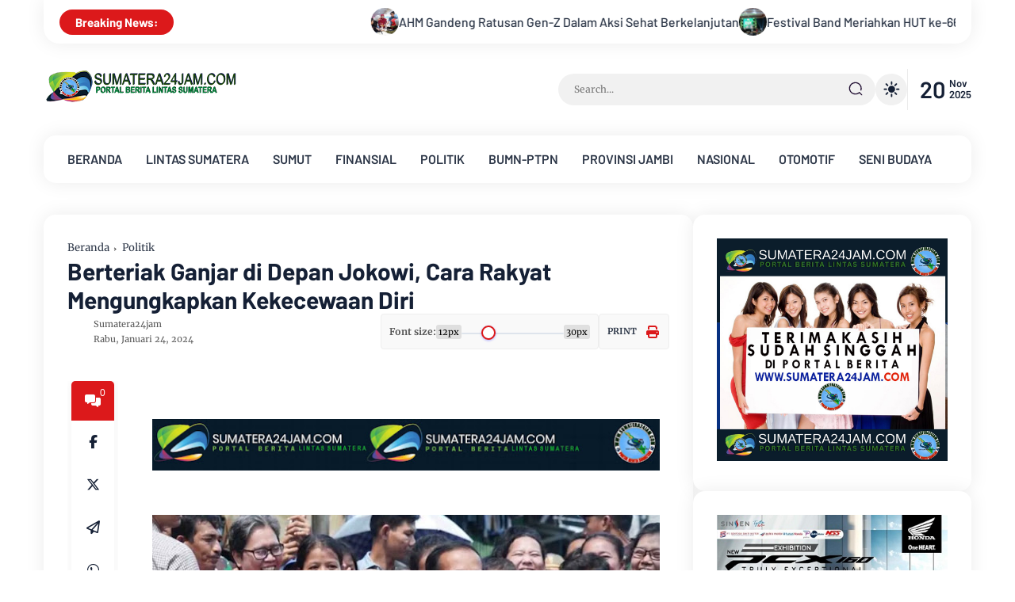

--- FILE ---
content_type: text/html; charset=UTF-8
request_url: https://www.sumatera24jam.com/2024/01/lalakantas-di-bulu-pange-pematangraya-6.html
body_size: 221628
content:
<!DOCTYPE html>
<html class='ltr' dir='ltr' lang='id'>
<head>
<script async='async' crossorigin='anonymous' src='https://pagead2.googlesyndication.com/pagead/js/adsbygoogle.js?client=ca-pub-4693343569098526'></script>
<meta charset='utf-8'/>
<meta content='width=device-width, initial-scale=1' name='viewport'/>
<meta content='blogger' name='generator'/>
<link href='https://www.sumatera24jam.com/2024/01/lalakantas-di-bulu-pange-pematangraya-6.html' hreflang='x-default' rel='alternate'/>
<link href='https://www.sumatera24jam.com/' rel='openid.delegate'/>
<meta content='text/html; charset=UTF-8' http-equiv='Content-Type'/>
<!-- Chrome, Firefox OS and Opera -->
<meta content='#fdfdfe' name='theme-color'/>
<!-- Windows Phone -->
<meta content='#fdfdfe' name='msapplication-navbutton-color'/>
<meta content='blogger' name='generator'/>
<link href='https://www.sumatera24jam.com/favicon.ico' rel='icon' type='image/x-icon'/>
<link href='http://www.sumatera24jam.com/2024/01/lalakantas-di-bulu-pange-pematangraya-6.html' rel='canonical'/>
<link rel="alternate" type="application/atom+xml" title="Sumatera24Jam - Atom" href="https://www.sumatera24jam.com/feeds/posts/default" />
<link rel="alternate" type="application/rss+xml" title="Sumatera24Jam - RSS" href="https://www.sumatera24jam.com/feeds/posts/default?alt=rss" />
<link rel="service.post" type="application/atom+xml" title="Sumatera24Jam - Atom" href="https://www.blogger.com/feeds/7135214860263326291/posts/default" />

<link rel="alternate" type="application/atom+xml" title="Sumatera24Jam - Atom" href="https://www.sumatera24jam.com/feeds/8676542300017584652/comments/default" />
<!--Can't find substitution for tag [blog.ieCssRetrofitLinks]-->
<link href='https://blogger.googleusercontent.com/img/b/R29vZ2xl/AVvXsEjx4g8NCG_dif4MukQLAONFnFU6-XyDkboSZ-F06D4mUUSK6zgkFJlw3pWhZWuwxENY3tKEkoQWg5YS0K0aWZT1KAMMj9PlcP4SkuYTsSZAmu9zrjfXyxISM1NpJ83i68qKqv9nOWmicJxYvfjKviwdN3FU1Z6eArphc8ARgPyLJlrkw2CX9sTp5GIVrEU/w640-h356/1-Sampul%20Laka%20Bulu%20Pange.jpg' rel='image_src'/>
<meta content='http://www.sumatera24jam.com/2024/01/lalakantas-di-bulu-pange-pematangraya-6.html' property='og:url'/>
<meta content='Lalakantas di Bulu Pange Pematangraya, 5 Orang Guru SMKN 1 Siantar Meninggal di Tempat' property='og:title'/>
<meta content='' property='og:description'/>
<meta content='https://blogger.googleusercontent.com/img/b/R29vZ2xl/AVvXsEjx4g8NCG_dif4MukQLAONFnFU6-XyDkboSZ-F06D4mUUSK6zgkFJlw3pWhZWuwxENY3tKEkoQWg5YS0K0aWZT1KAMMj9PlcP4SkuYTsSZAmu9zrjfXyxISM1NpJ83i68qKqv9nOWmicJxYvfjKviwdN3FU1Z6eArphc8ARgPyLJlrkw2CX9sTp5GIVrEU/w1200-h630-p-k-no-nu/1-Sampul%20Laka%20Bulu%20Pange.jpg' property='og:image'/>
<link href='http://www.sumatera24jam.com/2024/01/lalakantas-di-bulu-pange-pematangraya-6.html' rel='canonical'/>
<link rel="alternate" type="application/atom+xml" title="Sumatera24Jam - Atom" href="https://www.sumatera24jam.com/feeds/posts/default" />
<link rel="alternate" type="application/rss+xml" title="Sumatera24Jam - RSS" href="https://www.sumatera24jam.com/feeds/posts/default?alt=rss" />
<link rel="service.post" type="application/atom+xml" title="Sumatera24Jam - Atom" href="https://www.blogger.com/feeds/7135214860263326291/posts/default" />

<link rel="alternate" type="application/atom+xml" title="Sumatera24Jam - Atom" href="https://www.sumatera24jam.com/feeds/8676542300017584652/comments/default" />
<title>Lalakantas di Bulu Pange Pematangraya, 5 Orang Guru SMKN 1 Siantar Meninggal di Tempat - Sumatera24Jam</title>
<meta content='' name='description'/>
<meta content='Lalakantas di Bulu Pange Pematangraya, 5 Orang Guru SMKN 1 Siantar Meninggal di Tempat, Sumatera24Jam: Lalakantas di Bulu Pange Pematangraya, 5 Orang Guru SMKN 1 Siantar Meninggal di Tempat, Sumatera24Jam' name='keywords'/>
<link href='https://www.sumatera24jam.com/feeds/posts/default' rel='alternate' title='Sumatera24Jam - Atom' type='application/atom+xml'/>
<link href='https://www.sumatera24jam.com/feeds/posts/default?alt=rss' rel='alternate' title='Sumatera24Jam - RSS' type='application/rss+xml'/>
<link href='http://www.blogger.com/feeds/7135214860263326291/posts/default' rel='alternate' title='Sumatera24Jam - Atom' type='application/atom+xml'/>
<link href='https://blogger.googleusercontent.com/img/b/R29vZ2xl/AVvXsEjx4g8NCG_dif4MukQLAONFnFU6-XyDkboSZ-F06D4mUUSK6zgkFJlw3pWhZWuwxENY3tKEkoQWg5YS0K0aWZT1KAMMj9PlcP4SkuYTsSZAmu9zrjfXyxISM1NpJ83i68qKqv9nOWmicJxYvfjKviwdN3FU1Z6eArphc8ARgPyLJlrkw2CX9sTp5GIVrEU/s72-w640-c-h356/1-Sampul%20Laka%20Bulu%20Pange.jpg' rel='image_src'/>
<link href='/favicon.ico' rel='icon' type='image/x-icon'/>
<meta content='CODE-VALIDATION-GOOGLE-WEBMASTER' name='google-site-verification'/>
<meta content='CODE-VALIDATION-BING-WEBMASTER' name='msvalidate.01'/>
<meta content='Indonesia' name='geo.placename'/>
<meta content='ADMIN-NAME' name='Author'/>
<meta content='general' name='rating'/>
<meta content='id' name='geo.country'/>
<!-- [ Social Media Meta Tag ] -->
<meta content='Lalakantas di Bulu Pange Pematangraya, 5 Orang Guru SMKN 1 Siantar Meninggal di Tempat' property='og:title'/>
<meta content='http://www.sumatera24jam.com/2024/01/lalakantas-di-bulu-pange-pematangraya-6.html' property='og:url'/>
<meta content='article' property='og:type'/>
<meta content='Sumatera24Jam' property='og:site_name'/>
<meta content='' property='og:description'/>
<meta content='https://blogger.googleusercontent.com/img/b/R29vZ2xl/AVvXsEjx4g8NCG_dif4MukQLAONFnFU6-XyDkboSZ-F06D4mUUSK6zgkFJlw3pWhZWuwxENY3tKEkoQWg5YS0K0aWZT1KAMMj9PlcP4SkuYTsSZAmu9zrjfXyxISM1NpJ83i68qKqv9nOWmicJxYvfjKviwdN3FU1Z6eArphc8ARgPyLJlrkw2CX9sTp5GIVrEU/w640-h356/1-Sampul%20Laka%20Bulu%20Pange.jpg' property='og:image'/>
<meta content='https://www.facebook.com/PROFIL-FACEBOOK' property='article:author'/>
<meta content='https://www.facebook.com/FAN-PAGE-FACEBOOK' property='article:publisher'/>
<meta content='CODE-APPLICATION-FACEBOOK' property='fb:app_id'/>
<meta content='CODE-ADMIN-FACEBOOK' property='fb:admins'/>
<meta content='en_US' property='og:locale'/>
<meta content='en_GB' property='og:locale:alternate'/>
<meta content='id_ID' property='og:locale:alternate'/>
<meta content='summary' name='twitter:card'/>
<meta content='Sumatera24Jam: Lalakantas di Bulu Pange Pematangraya, 5 Orang Guru SMKN 1 Siantar Meninggal di Tempat' name='twitter:title'/>
<meta content='USER-TWITTER' name='twitter:site'/>
<meta content='USER-TWITTER' name='twitter:creator'/>
<meta content='summary_large_image' name='twitter:card'/>
<meta content='yes' name='apple-mobile-web-app-capable'/>
<meta content='#fdfdfe' name='msapplication-navbutton-color'/>
<link href='https://fonts.googleapis.com' rel='preconnect'/>
<link crossorigin='' href='https://fonts.gstatic.com' rel='preconnect'/>
<style type='text/css'>@font-face{font-family:'Merriweather';font-style:normal;font-weight:400;font-stretch:100%;font-display:swap;src:url(//fonts.gstatic.com/s/merriweather/v33/u-4D0qyriQwlOrhSvowK_l5UcA6zuSYEqOzpPe3HOZJ5eX1WtLaQwmYiScCmDxhtNOKl8yDr3icaGV31CPDaYKfFQn0.woff2)format('woff2');unicode-range:U+0460-052F,U+1C80-1C8A,U+20B4,U+2DE0-2DFF,U+A640-A69F,U+FE2E-FE2F;}@font-face{font-family:'Merriweather';font-style:normal;font-weight:400;font-stretch:100%;font-display:swap;src:url(//fonts.gstatic.com/s/merriweather/v33/u-4D0qyriQwlOrhSvowK_l5UcA6zuSYEqOzpPe3HOZJ5eX1WtLaQwmYiScCmDxhtNOKl8yDr3icaEF31CPDaYKfFQn0.woff2)format('woff2');unicode-range:U+0301,U+0400-045F,U+0490-0491,U+04B0-04B1,U+2116;}@font-face{font-family:'Merriweather';font-style:normal;font-weight:400;font-stretch:100%;font-display:swap;src:url(//fonts.gstatic.com/s/merriweather/v33/u-4D0qyriQwlOrhSvowK_l5UcA6zuSYEqOzpPe3HOZJ5eX1WtLaQwmYiScCmDxhtNOKl8yDr3icaG131CPDaYKfFQn0.woff2)format('woff2');unicode-range:U+0102-0103,U+0110-0111,U+0128-0129,U+0168-0169,U+01A0-01A1,U+01AF-01B0,U+0300-0301,U+0303-0304,U+0308-0309,U+0323,U+0329,U+1EA0-1EF9,U+20AB;}@font-face{font-family:'Merriweather';font-style:normal;font-weight:400;font-stretch:100%;font-display:swap;src:url(//fonts.gstatic.com/s/merriweather/v33/u-4D0qyriQwlOrhSvowK_l5UcA6zuSYEqOzpPe3HOZJ5eX1WtLaQwmYiScCmDxhtNOKl8yDr3icaGl31CPDaYKfFQn0.woff2)format('woff2');unicode-range:U+0100-02BA,U+02BD-02C5,U+02C7-02CC,U+02CE-02D7,U+02DD-02FF,U+0304,U+0308,U+0329,U+1D00-1DBF,U+1E00-1E9F,U+1EF2-1EFF,U+2020,U+20A0-20AB,U+20AD-20C0,U+2113,U+2C60-2C7F,U+A720-A7FF;}@font-face{font-family:'Merriweather';font-style:normal;font-weight:400;font-stretch:100%;font-display:swap;src:url(//fonts.gstatic.com/s/merriweather/v33/u-4D0qyriQwlOrhSvowK_l5UcA6zuSYEqOzpPe3HOZJ5eX1WtLaQwmYiScCmDxhtNOKl8yDr3icaFF31CPDaYKfF.woff2)format('woff2');unicode-range:U+0000-00FF,U+0131,U+0152-0153,U+02BB-02BC,U+02C6,U+02DA,U+02DC,U+0304,U+0308,U+0329,U+2000-206F,U+20AC,U+2122,U+2191,U+2193,U+2212,U+2215,U+FEFF,U+FFFD;}</style>
<style id='page-skin-1' type='text/css'><!--
/* ==============================
TEMPLATE NAME: Jazirah
AUTHOR: BASRI MATINDAS
DESIGN: http://www.goomsite.net
================================ */
:root{
--body-background-color:#fdfdfe;
--main-color:#DC191B;
--title-white-color:#ffffff;
--title-color:#152035;
--sadhow:0 0 25px rgba(0,0,0,0.08);
--radius:15px;
--allgap:2.5rem;
--body-text-font:16px Merriweather, sans-serif;
--fontHeading:17px Barlow, sans-serif;
--bg-dark-color:#152035;
--line-clamp-1:1;
--line-clamp-2:2;
--line-clamp-3:3;
--bg-color:#ffffff;
--bg-grey-color:#f1f1f1;
--blur-color:#506172;
--color-whitesmoke:#eeeeee;
--color-dimgray:#555;
--color-darkslategray:#3f526e;
--bgcolor-dark:#f9f9f9;
}
/*! normalize.css v3.0.1 | MIT License | git.io/normalize */html{font-family:sans-serif;-ms-text-size-adjust:100%;-webkit-text-size-adjust:100%}article,aside,details,figcaption,figure,footer,header,hgroup,main,nav,section,summary{display:block}audio,canvas,progress,video{display:inline-block;vertical-align:baseline}audio:not([controls]){display:none;height:0}[hidden],template{display:none}a{background:transparent}a:active,a:hover{outline:0}abbr[title]{border-bottom:1px dotted}b,strong{font-weight:bold}dfn{font-style:italic}h1{font-size:2em;margin:.67em 0}mark{background:#ff0;color:var(--title-color)}small{font-size:80%}sub,sup{font-size:75%;line-height:0;position:relative;vertical-align:baseline}sup{top:-0.5em}sub{bottom:-0.25em}img{border:0}svg:not(:root){height: auto;overflow:hidden}figure{margin:1em 40px}hr{-moz-box-sizing:content-box;box-sizing:content-box;height:0}pre{overflow:auto}code,kbd,pre,samp{font-family:monospace,monospace;font-size:1em}button,input,optgroup,select,textarea{color:inherit;font:inherit;margin:0}button{overflow:visible}button,select{text-transform:none}button,html input[type="button"],input[type="reset"],input[type="submit"]{-webkit-appearance:button;cursor:pointer}button[disabled],html input[disabled]{cursor:default}button::-moz-focus-inner,input::-moz-focus-inner{border:0;padding:0}input{line-height:normal}input[type="checkbox"],input[type="radio"]{box-sizing:border-box;padding:0}input[type="number"]::-webkit-inner-spin-button,input[type="number"]::-webkit-outer-spin-button{height:auto}fieldset{border:1px solid #c0c0c0;margin:0 2px;padding:.35em .625em .75em}legend{border:0;padding:0}textarea{overflow:auto}optgroup{font-weight:bold}table{border-collapse:collapse;border-spacing:0}td,th{padding:0}a{text-decoration: none;}
/*Global CSS*/
@font-face{font-family:Merriweather;font-style:italic;font-weight:300;src:url(https://fonts.gstatic.com/s/merriweather/v30/u-4l0qyriQwlOrhSvowK_l5-eR7lXcf8hPvhPQ.woff) format('woff')}
@font-face{font-family:Merriweather;font-style:italic;font-weight:400;src:url(https://fonts.gstatic.com/s/merriweather/v30/u-4m0qyriQwlOrhSvowK_l5-eSZKdeX3rg.woff) format('woff')}
@font-face{font-family:Merriweather;font-style:italic;font-weight:700;src:url(https://fonts.gstatic.com/s/merriweather/v30/u-4l0qyriQwlOrhSvowK_l5-eR71Wsf8hPvhPQ.woff) format('woff')}
@font-face{font-family:Merriweather;font-style:italic;font-weight:900;src:url(https://fonts.gstatic.com/s/merriweather/v30/u-4l0qyriQwlOrhSvowK_l5-eR7NWMf8hPvhPQ.woff) format('woff')}
@font-face{font-family:Merriweather;font-style:normal;font-weight:300;src:url(https://fonts.gstatic.com/s/merriweather/v30/u-4n0qyriQwlOrhSvowK_l521wRpXM39pvk.woff) format('woff')}
@font-face{font-family:Merriweather;font-style:normal;font-weight:400;src:url(https://fonts.gstatic.com/s/merriweather/v30/u-440qyriQwlOrhSvowK_l5OeCxLV-c.woff) format('woff')}
@font-face{font-family:Merriweather;font-style:normal;font-weight:700;src:url(https://fonts.gstatic.com/s/merriweather/v30/u-4n0qyriQwlOrhSvowK_l52xwNpXM39pvk.woff) format('woff')}
@font-face{font-family:Merriweather;font-style:normal;font-weight:900;src:url(https://fonts.gstatic.com/s/merriweather/v30/u-4n0qyriQwlOrhSvowK_l52_wFpXM39pvk.woff) format('woff')}
@font-face{font-family:Barlow;font-style:italic;font-weight:300;font-display:swap;src:url(https://fonts.gstatic.com/s/barlow/v12/7cHsv4kjgoGqM7E_CfOQ4loqtz0rdg.woff) format('woff')}
@font-face{font-family:Barlow;font-style:italic;font-weight:400;font-display:swap;src:url(https://fonts.gstatic.com/s/barlow/v12/7cHrv4kjgoGqM7E_Ccs_ynghnQ.woff) format('woff')}
@font-face{font-family:Barlow;font-style:italic;font-weight:500;font-display:swap;src:url(https://fonts.gstatic.com/s/barlow/v12/7cHsv4kjgoGqM7E_CfPI41oqtz0rdg.woff) format('woff')}
@font-face{font-family:Barlow;font-style:italic;font-weight:600;font-display:swap;src:url(https://fonts.gstatic.com/s/barlow/v12/7cHsv4kjgoGqM7E_CfPk5Foqtz0rdg.woff) format('woff')}
@font-face{font-family:Barlow;font-style:italic;font-weight:700;font-display:swap;src:url(https://fonts.gstatic.com/s/barlow/v12/7cHsv4kjgoGqM7E_CfOA5Voqtz0rdg.woff) format('woff')}
@font-face{font-family:Barlow;font-style:italic;font-weight:900;font-display:swap;src:url(https://fonts.gstatic.com/s/barlow/v12/7cHsv4kjgoGqM7E_CfO451oqtz0rdg.woff) format('woff')}
@font-face{font-family:Barlow;font-style:normal;font-weight:300;font-display:swap;src:url(https://fonts.gstatic.com/s/barlow/v12/7cHqv4kjgoGqM7E3p-kc41ArlT8.woff) format('woff')}
@font-face{font-family:Barlow;font-style:normal;font-weight:400;font-display:swap;src:url(https://fonts.gstatic.com/s/barlow/v12/7cHpv4kjgoGqM7EPCME-6Ho.woff) format('woff')}
@font-face{font-family:Barlow;font-style:normal;font-weight:500;font-display:swap;src:url(https://fonts.gstatic.com/s/barlow/v12/7cHqv4kjgoGqM7E3_-gc41ArlT8.woff) format('woff')}
@font-face{font-family:Barlow;font-style:normal;font-weight:600;font-display:swap;src:url(https://fonts.gstatic.com/s/barlow/v12/7cHqv4kjgoGqM7E30-8c41ArlT8.woff) format('woff')}
@font-face{font-family:Barlow;font-style:normal;font-weight:700;font-display:swap;src:url(https://fonts.gstatic.com/s/barlow/v12/7cHqv4kjgoGqM7E3t-4c41ArlT8.woff) format('woff')}
@font-face{font-family:Barlow;font-style:normal;font-weight:800;font-display:swap;src:url(https://fonts.gstatic.com/s/barlow/v12/7cHqv4kjgoGqM7E3q-041ArlT8.woff) format('woff')}
@font-face{font-family:Barlow;font-style:normal;font-weight:900;font-display:swap;src:url(https://fonts.gstatic.com/s/barlow/v12/7cHqv4kjgoGqM7E3j-wc41ArlT8.woff) format('woff')}
#custom-css,#license,#navbar-iframe{display:none;height:0;visibility:hidden}
a,body{color:var(--title-color)}
html body{background-color:transparent;margin:0}
html{position:relative;word-wrap:break-word;-webkit-text-size-adjust:100%;-webkit-tap-highlight-color:rgba(0,0,0,0)}
#main-menu .mega-menu>ul.mega-menu-inner,.menu-bottom,blockquote{overflow:hidden}
h1,h2,h3,h4,h5,h6{font:var(--fontHeading);font-weight:700;line-height:1.2}
#sdWrp,blockquote,img{position:relative}
.skip-navigation{background-color:var(--bg-color);box-sizing:border-box;color:#000;display:block;height:0;left:0;line-height:50px;overflow:hidden;padding-top:0;position:fixed;text-align:center;top:0;-webkit-transition:box-shadow .3s,height .3s,padding-top .3s;transition:box-shadow .3s,height .3s,padding-top .3s;width:50%;z-index:900}
.skip-navigation:focus{box-shadow:0 4px 5px 0 rgba(0,0,0,.14),0 1px 10px 0 rgba(0,0,0,.12),0 2px 4px -1px rgba(0,0,0,.2);height:50px}
.header-logo,caption,th{text-align:center}
#credit,.cnPst,.header{-webkit-box-direction:normal}
blockquote,quote{flex-flow:nowrap;border-left:8px solid var(--main-color);background:var(--bgcolor-dark);display:flex;padding:20px;font-size:14px}
.bPst,body{word-wrap:break-word}
img{border:0;height:auto}
.section,.widget,.widget ul{margin:0;padding:0}
a{-webkit-transition:all .3s ease-in-out 0;-moz-transition:all .3s ease-in-out 0;-ms-transition:all .3s ease-in-out 0;-o-transition:all .3s ease-in-out 0;transition:all .3s ease-in-out 0}
h2.pSt a:hover,a:hover,.sE0 a:hover,a:visited:hover,#relhead ol li a:hover,.tCb ul li a:hover,.sCd .carousel-item h2.pSt a:hover{color:var(--main-color)}
:focus{outline:0}
a img{border:0}
brc{color:#bdbdbd}
.CSS_LIGHTBOX{z-index:999999!important}
.clr{clear:both;float:none}
.separator a{clear:none!important;float:none!important;margin-left:0!important;margin-right:0!important}
#outWR{display:flex;flex-wrap:wrap;flex-direction:column}
*, :after, :before{-webkit-box-sizing:border-box;-moz-box-sizing:border-box;box-sizing:border-box;margin:0;padding:0}
h1{font-size:1.6rem}
h2{font-size:1.4rem}
h3{font-size:1.2rem}
h4{font-size:1rem}
h5{font-size:.9rem}
h6{font-size:.7rem}
a{color:#2d3748;text-decoration:none;-webkit-transition:all .25s ease;-moz-transition:all .25s ease;-ms-transition:all .25s ease;-o-transition:all .25s ease;transition:all .25s ease}
.header-logo h1,.nav-bottom li a{font-weight:700}
.hident{text-indent:-999999999px;position:absolute}
body{background:var(--body-background-color);margin:0;padding:0;font:var(--body-text-font);font-weight:400;line-height:1.8;overflow-x:hidden}
.flex-menu,.slotbanner .widget,.wV,.featWs .ftW,.rE .widget,.rcWp,.cnPst,.mGl .widget,.rCi .widget,#rT{margin-bottom:var(--allgap)}
.container{max-width:1200px;width:100%;margin:0 auto;padding:0 15px}
#outWR,.GM .post-body img,.widget iframe,.widget img{max-width:100%}
.index #mWrp{display:flex;flex-direction:column}
#mWrp{width:70%}
#mWrp .gRWr,.relWr{display:flex;flex-direction:column;gap:2rem}
#mWrp .gRWr article.gR:last-child,ul.rmag .sL:last-child{border-bottom:0}
#mWrp .bPsts,.rE .widget,.rT .widget{padding:30px}
#main,.rE .widget,.rT .widget{border-radius:var(--radius);background-color:var(--bg-color);box-shadow:var(--sadhow);-webkit-box-shadow:var(--sadhow)}
#mWrp .bPsts{display:flex;flex-direction:column}
#sdWrp{width:30%;box-sizing:border-box}
#sdWrp #sidebar4{position:sticky;top:80px;padding:0}
.sidebar,#sdWrp{display:flex;flex-direction:column}
.gR,.share-links li,.share-links li a{box-sizing:border-box}
.comments .avatar-image-container{background-color:rgba(155,155,155,.07);color:transparent!important}
.hdCBks{display:flex;align-items:center;width:100%}
#hdC,.hdWrp,.header-logo{position:relative}
h2.pSt,h2.pSt a,ul.mQ li h2 a,.header-logo p,.Label ul li span,.sidebar .Label li a,.footer a:link,.footer li a:visited,.rCz .widget-content,.sE0 a,.relBks h4 a{display:-webkit-box;-webkit-box-orient:vertical;overflow:hidden}
#hdC{padding:20px 0;display:-webkit-box;display:-webkit-flex;display:-ms-flexbox;display:flex;margin:0 0 10px;align-items:center;height:6rem}
.header-menu.sticky{-webkit-animation:1000ms ease-in-out 0 normal none 1 running fadeInDown;animation:1000ms ease-in-out 0 normal none 1 running fadeInDown}
.header-menu.sticky .flex-menu{border-radius:0 0 15px 15px}
.header-menu .sC{display:none}
@-webkit-keyframes fadeInDown{0{opacity:0;-webkit-transform:translateY(-20px);transform:translateY(-20px)}
100%{opacity:1;-webkit-transform:translateY(0);transform:translateY(0)}}
@keyframes fadeInDown{0{opacity:0;-webkit-transform:translateY(-20px);-ms-transform:translateY(-20px);transform:translateY(-20px)}
100%{opacity:1;-webkit-transform:translateY(0);-ms-transform:translateY(0);transform:translateY(0)}}
.fadeInDown{-webkit-animation-name:fadeInDown;animation-name:fadeInDown}
#hdC .hdRight{display:-webkit-box;display:-webkit-flex;display:-ms-flexbox;display:flex;align-items:center;gap:25px}
.hdWrp{color:var(--title-color)}
.header-logo{margin:0;padding:0}
.header-logo .header-image-wrapper{display:block;height:33px}
.header-logo img{max-height:60px;margin:0 auto;width:auto;padding:0}
.header-logo h1{font-size:21px;line-height:1.4em;margin:0;color:var(--title-color)}
.header-logo p{font-size:12px;margin:5px 0 0;color:var(--title-color)}
.header{text-align:left;width:auto}
.header-logo p{-webkit-line-clamp:var(--line-clamp-2)}
#main-menu ul>li>a,.header-menu{position:relative;font-size:15px}
.menu-wrapper .menu{display:block}
.flex-menu{display:block;-webkit-box-shadow:var(--sadhow);box-shadow:var(--sadhow);background:var(--bg-color);height:60px;display:block;border-radius:var(--radius);padding:0 15px;font-family:Barlow,sans-serif}
.tCr .widget .widget-title{margin:0}
.tCr .widget,.tCr .widget-content{width:100%;overflow:hidden;box-sizing:border-box;display:inline-flex;white-space:nowrap;align-items:center}
.tCr h3{background:var(--main-color);color:var(--title-white-color);border-radius:30px;z-index:1;font-size:15px!important;line-height:1.5;margin-right:10px;padding:5px 20px;text-transform:none!important;margin-bottom:0!important}
.tCr h3:before,#sidebar3 h3:before{display:none}
.tCr h3 i{margin-right:5px}
.tCr .widget-title:after,.dm{display:none}
.tCr .tC{overflow:hidden;padding:0 20px;-webkit-border-bottom-right-radius:50px;-webkit-border-bottom-left-radius:50px;-moz-border-radius-bottomright:50px;-moz-border-radius-bottomleft:50px;border-bottom-right-radius:20px;border-bottom-left-radius:20px;-webkit-box-shadow:var(--sadhow);box-shadow:var(--sadhow);background:var(--bg-color);height:55px;display:flex;align-items:center;margin-bottom:10px}
ul.mQ .tHimage{width:35px}
ul.mQ .tHimg{padding-top:100%;border-radius:50px}
ul.mQ:hover{animation-play-state:paused}
ul.mQ li{display:flex;align-items:center;gap:.625rem}
ul.mQ li h2{font-weight:500}
ul.mQ li h2 a{font-size:16px}
ul.mQ{display:flex;flex-basis:100%;padding-left:100%;animation:marquee 35s linear infinite;-moz-animation:marquee 35s linear infinite;-webkit-animation:marquee 35s linear infinite;gap:3.75rem}
@keyframes marquee{0{transform:translate(0,0)}
100%{transform:translate(-100%,0)}}
.tOPdate{font-size:29px;display:flex;border-left:1px solid rgb(0 0 0 / 8%);padding:0 0 0 15px;align-items:center;font-family:Barlow,sans-serif;font-weight:600}
.metaDate{display:flex;flex-direction:column;font-size:13px;line-height:1.1;padding-bottom:2px;margin:0 0 0 5px}
.about-wrapper,.menu-social{display:-ms-flexbox;min-width:0}
.menu-social{-webkit-box-ordinal-group:3;-ms-flex-order:2;order:2;-webkit-box-flex:1;-ms-flex:1 1 auto;flex:1 1 auto;display:-webkit-box;display:flex;-webkit-box-pack:end;-ms-flex-pack:end;justify-content:flex-end}
.header-menu{z-index:9999;margin:0 auto;top:0;position:sticky}
#Attribution1,#BlogSearch1,#ReportAbuse1,#main-menu .widget,#main-menu .widget>.widget-title,#hdC .hdRight .menushow,.mobile-menu,.mobile-menu .m-sub{display:none}
#main-menu .show-menu{display:block}
#main-menu ul>li,#main-menu ul>li>a{position:relative;margin:0}
#main-menu{position:relative;z-index:15}
#main-menu ul>li{padding:0;float:left;transition:background .17s;list-style:none}
#main-menu ul>li>a{display:block;margin:0;padding:0 15px;font-size:16px;font-weight:600;line-height:60px;-webkit-transition:color .15s ease-out,color .15s ease-out,border-color .15s ease-out,background-color .15s ease-out,opacity .15s ease-out;-moz-transition:color .15s ease-out,color .15s ease-out,border-color .15s ease-out,background-color .15s ease-out,opacity .15s ease-out;transition:color .15s ease-out,color .15s ease-out,border-color .15s ease-out,background-color .15s ease-out,opacity .15s ease-out}
#main-menu ul>li>a i{margin-right:5px}
#main-menu ul ul,#main-menu ul>li>ul>li,#main-menu ul>li>ul>li a,.mobile-menu ul li a{transition:all .17s ease}
.mobile-menu ul li a i{margin-right:5px}
#main-menu ul>li>ul{position:absolute;left:0;border-radius:.25rem;box-shadow:0 1px 3px rgba(0,0,0,0.05),0 24px 24px -8px rgba(0,0,0,0.05);top:100%;width:260px;background:var(--bg-color);z-index:99999;margin:0;padding:0;visibility:hidden;opacity:0;transition:all .25s;-moz-transition:all .25s;-webkit-transition:all .25s;-o-transition:all .25s;display:flex;gap:0;flex-direction:column}
#main-menu ul>li:last-child ul{float:right;right:0;left:initial}
#main-menu ul>li>ul>li>ul{position:absolute;float:left;top:0;left:100%!important;margin:0}
#main-menu ul>li>ul>li{display:block;float:none;position:relative}
#main-menu ul>li>ul>li a{display:block;font-weight:400;line-height:1.5;margin:0;padding:8px 15px;color:var(--title-color)}
#main-menu ul>li>ul>li a:hover{color:var(--main-color)}
#main-menu ul>li:hover a{background-color:rgb(0 0 0 / 2%)}
#main-menu ul>li>ul>li:last-child a{border-bottom:0}
#main-menu ul>li.has-sub>a:after{content:'\f175';float:right;font-family:'Font Awesome 6 Pro';font-size:14px;font-weight:400;margin:0 0 0 8px;vertical-align:middle}
#main-menu ul>li>ul>li.has-sub>a:after{content:'\f178';float:right;margin:0}
#main-menu .mega-menu{position:static!important}
#main-menu .mega-menu>ul{width:100%;padding:20px 10px}
#main-menu ul>li:hover>ul,#main-menu ul>li>ul>li:hover>ul{visibility:visible;opacity:1}
.slide-menu-toggle{display:block;position:absolute;line-height:42px;height:42px;width:42px;top:0;left:0;color:#ffffff;font-size:17px;font-weight:400;text-align:left;cursor:pointer;z-index:4;padding:0}
.mobile-menu ul li,.mobile-menu ul li a{font-size:12px;position:relative;display:block}
.mobile-menu{position:relative;padding:0}
.mobile-menu>ul{margin:0}
.mobile-menu>ul::-webkit-scrollbar{width:7px;height:7px;background-color:#2e3b47}
.mobile-menu>ul::-webkit-scrollbar:hover{background-color:#405263}
.mobile-menu>ul::-webkit-scrollbar-thumb{border:2px solid transparent;box-shadow:inset 0 0 0 24px rgba(0,0,0,.15);border-radius:24px}
.mobile-menu>ul::-webkit-scrollbar-thumb:active{box-shadow:inset 0 0 0 24px rgba(0,0,0,.3);border-radius:24px}
.mobile-menu .m-sub{padding:0}
.mobile-menu ul li{overflow:hidden;float:left;width:100%;font-weight:600;line-height:38px;margin:0;padding:5px}
.mobile-menu>ul>li a:first-child{border-top:0}
.mobile-menu ul li a{padding:0;font-size:15px;font-weight:400;border-bottom:1px solid rgb(0 0 0 / 5%)}
.mobile-menu ul li.has-sub .submenu-toggle{position:absolute;top:7px;right:3px;color:var(--color-dimgray);cursor:pointer}
.mobile-menu ul li.has-sub .submenu-toggle:after{content:'\f105';font-family:'Font Awesome 6 Pro';font-weight:900;float:right;color:var(--main-color);vertical-align:middle;font-size:15px;text-align:center;transition:all .17s ease}
.mobile-menu>ul>li>ul>li,.mobile-menu>ul>li>ul>li:last-child{border-bottom:0}
.mobile-menu ul li.has-sub.show>.submenu-toggle:after{transform:rotate(270deg)}
.mobile-menu>ul>li>ul>li a{font-size:13px;text-transform:initial;font-weight:400}
.mobile-menu>ul>li>ul>li>a{opacity:.9;position:relative}
.mobile-menu>ul>li>ul>li>ul>li{border-color:rgba(255,255,255,.02)}
.mobile-menu>ul>li>ul>li>ul>li>a{color:#878787;opacity:.7;padding:0 0 0 30px;position:relative}
.mobile-menu ul li a:hover,.mobile-menu ul>li>.submenu-toggle:hover{color:#DC191B}
.chiller-theme{background:none}
.overlay{position:fixed;top:0;right:0;z-index:999;width:100%;height:100%;background:rgb(0 0 0);opacity:0;visibility:hidden;transition:.3s linear;transform:translateX(-100%)}
.overlay.active{opacity:.4;visibility:visible;transform:translateX(0)}
.mobile-social{padding:20px 0;clear:both}
.mobile-social ul.social-counter{margin:0}
.mobile-logo{margin:30px 0}
.menuhide{display:none;font-size:15px;cursor:pointer;position:relative;color:var(--title-color);z-index:99999;float:right;margin:20px}
.menuhide svg{width:28px;height:auto;fill:var(--main-color)}
@media screen and (max-width:1024px){#main-menu{display:none}
.header-menu,.menu,.menuhide,.mobile-menu,.search-mobile,.slide-menu-toggle{display:block}
#hdC .hdRight .menushow{display:flex}
.flex-menu{box-shadow:none;background:none;height:auto;display:block;border-radius:initial;padding:initial}
.menushow{cursor:pointer;margin-left:5px}
.menushow svg{width:26px;height:auto;fill:var(--title-color)}
.menu{width:100%;height:100vh;padding:0;left:-200%;z-index:999999;bottom:0;background:var(--bg-color);top:0;position:fixed;box-shadow:8px 0 14px -7px rgb(0 0 0 / 22%);transition:.5s all ease}
.mobile-menu>ul{margin:0;padding:0 20px 60px;height:100vh}
.mobile-menu>ul:hover{overflow-y:auto}
.menu.active .header-menu{height:auto!important;display:block!important}
.menu.active,.page-wrapper.toggled{left:0}
.menu .menu-social{left:0;position:absolute;bottom:0;text-align:center;width:100%;margin:0 auto}
.menu .menu-social .menu-social1{width:100%;background:var(--bg-grey-color);padding:15px 20px}
.menu .menu-social .menu-social1 .social-counter li{padding:0 15px}
.menu-sticky.sticky .menu.active .menu-social .LinkList{display:block}}
.bCt svg,.button i,.gR .postimage,.tHimage{vertical-align:middle}
.queryMessage{overflow:hidden;display:block;line-height:1.6}
.queryMessage p{font-size:22px;font-weight:400;text-align:center}
.queryMessage .query-info{margin:0 5px}
.queryMessage .search-label,.queryMessage .search-query{font-weight:700;text-transform:uppercase}
.queryMessage a.show-more{float:right;color:#fff154}
.home .queryEmpty{display:none}
.queryEmpty{font-size:15px;font-weight:400;padding:20px;display:flex;margin:0 auto;text-align:center;justify-content:center;background:var(--bg-color);width:400px;border-radius:10px;box-shadow:0 1px 3px rgba(0,0,0,0.05),0 24px 24px -8px rgba(0,0,0,0.05)}
#cookieChoiceInfo{box-shadow:0 5px 15px -3px rgb(0 0 0 / 20%);background:var(--bg-color);padding:30px;bottom:20px;max-width:300px;left:20px;top:unset;border-radius:1rem;font-family:"Helvetica Neue Light",HelveticaNeue-Light,"Helvetica Neue",Calibri,Helvetica,Arial}
#cookieChoiceInfo .cookie-choices-text{margin:0 auto;font-size:16px;color:var(--color-darkslategray);text-align:left}
.cookie-choices-info .cookie-choices-buttons{vertical-align:middle;white-space:nowrap;display:block!important;margin:15px 0!important;text-align:left}
.bCt,.share-links li a,.slotbanner .widget-content,.slotbanner h3{text-align:center}
.slotbanner .widget-title:after{display:none}
#cookieChoiceInfo .cookie-choices-button{color:#fdfdfd;background:var(--main-color)!important;border-radius:var(--radius);padding:8px 18px;text-transform:none;transition:all .2s linear;font-weight:400;margin-right:8px;margin-left:auto}
#cookieChoiceInfo .cookie-choices-button:nth-child(2){background-color:#f1d600}
#cookieChoiceInfo .cookie-choices-button:hover,#cookieChoiceInfo .cookie-choices-button:nth-child(2):hover{background-color:#e9eef0}
@media screen and (max-width:900px){#cookieChoiceInfo .cookie-choices-text{margin:0 0 20px}
#cookieChoiceInfo .cookie-choices-buttons{margin:0 0 10px}}
.bPst{display:block}
.gR{display:flex;flex-wrap:wrap;width:100%;margin:0;gap:1.563rem}
.gR .postimage{position:relative;width:220px;height:139px;overflow:hidden;flex:0 0 auto;margin-right:20px}
.gR .rl{position:absolute;top:15px;left:15px;z-index:1;opacity:0;transition:all .3s ease-in-out}
.gR:hover .rl{opacity:1}
.GM h1.sE0,.inline-ad,.gR .psTinF,.post-footer,.post-labels,.post-share,ul.share-links{position:relative}
.gR .psTinF{flex:1 0;width:100%}
.gR .psTinF h2{display:block;font-size:23px;text-decoration:none}
p.nP{box-sizing:border-box;min-width:0;font-size:13px;margin:0;display:block;color:var(--blur-color)}
.author-description a:hover,.errorWrap a:hover,.post-body u{text-decoration:underline}
.gR .psTinF>h2>a,.relBks h4 a{-webkit-line-clamp:var(--line-clamp-2)}
.date-header{display:block;overflow:hidden;font-weight:400;margin:0!important;padding:0}
.item .author-name{padding-bottom:.5rem;font-weight:bold;min-width:0}
.opacity{opacity:.8}
.index .author-name{display:inline-block;-webkit-flex-basis:100%;-ms-flex-preferred-size:100%;flex-basis:100%;box-sizing:border-box;margin:0;font-weight:bold;min-width:0;padding-right:.5rem}
#breadcrumb{font-size:13px}
#breadcrumb a{transition:color .17s}
#breadcrumb a,#breadcrumb em{display:inline-block}
#breadcrumb .delimiter:after{content:'';border:solid #4e4d4d;border-width:0 1px 1px 0;display:inline-block;width:3px;height:3px;transform:rotate(-45deg);margin:0 8px 0 5px;position:relative;top:-1px}
.GM h1.sE0{color:var(--title-color);font-size:30px;display:block;margin:0;padding:0}
.static_page .GM h1.sE0{margin:0;padding-bottom:10px;padding-top:0}
.static_page #comments{display:none}
.GM .post-body{margin:0}
.GM .post-outer{padding:0}
.main .widget{margin:0}
.main .Blog{border-bottom-width:0}
.post-footer{width:100%;margin:0;flex-direction:column;display:flex;flex-wrap:nowrap}
.post-footer .post-share{display:none}
.post-footer .post-share .share-links li{margin:0}
.post-footer .post-share .share-links li a{width:50px;height:50px;display:flex;align-items:center;justify-content:center}
.inline-ad{display:block;max-height:60px;margin:0 0 20px}
.inline-ad>ins{display:block!important;margin:0 auto!important}
.item .inline-ad{float:left;width:100%;margin:20px 0 0}
.adBn{background:#fdfdfd;border:1px dashed #e7e7e7;width:100%;max-width:100%;margin:0 auto;text-align:center;font-size:15px;text-transform:uppercase}
.adBn[data-height="90"]{height:90px;line-height:90px}
.adBn[data-height="250"]{height:250px;line-height:250px}
.post-labels{overflow:hidden;height:auto;margin:20px 0;padding:0}
.post-labels a{display:inline-block;outline:0;overflow:visible;background-color:#f0f0f0!important;margin-right:8px;margin-bottom:8px;padding:5px 10px;text-decoration:none;vertical-align:top;width:auto;font:inherit;vertical-align:middle;font-size:13px!important;font-weight:600!important;background-color:inherit;-webkit-appearance:none;appearance:none;color:var(--title-color)!important;background-clip:padding-box;-webkit-transition:all .25s ease;-moz-transition:all .25s ease;-ms-transition:all .25s ease;-o-transition:all .25s ease;transition:all .25s ease;-webkit-border-radius:4px;border-radius:4px}
.post-labels span{color:var(--title-color);font-size:16px;font-weight:700;margin-bottom:10px}
.post-labels a{transition:all .17s ease;position:relative}
.post-labels a:hover{background-color:var(--bg-dark-color)!important;color:var(--title-white-color)!important}
.post-reactions{height:28px;display:block;margin:0 0 15px}
.post-reactions span{float:left;color:var(--title-color);font-size:11px;line-height:25px;font-weight:500}
.share-links li a,.social a:before{display:inline-block;font-weight:400}
.margin{margin:20px auto}
.marginTop{margin-top:30px}
.reactions-inner{float:left;margin:0;height:28px}
.post-share{overflow:hidden}
.share-links li{list-style:none;margin:0 auto}
.share-links li a{color:var(--title-color);font-size:17px;outline:0;cursor:pointer;transition:all .17s ease}
.footer,.relWr li{-webkit-box-sizing:border-box}
button.sCa span,.share-links li a span,.social-counter li a span{position:absolute;text-indent:-999999999px}
#hdC .hdRight .subs-c{order:2}
.sC{position:relative;padding:0;max-width:100%;width:400px}
.sC .sCa{position:absolute;top:0;right:15px;font-size:16px;line-height:18px;height:40px;border:0;background-color:transparent}
.sC .sCa svg{width:20px}
.sC input[type=search]{width:100%;font-size:12px;height:40px;line-height:40px;border:0;color:#111;outline:0;margin:0;padding:7px 50px 7px 20px;text-align:left;background:var(--bg-grey-color);vertical-align:middle;-moz-box-sizing:border-box;-webkit-box-sizing:border-box;box-sizing:border-box;-o-background-clip:padding-box;background-clip:padding-box;-webkit-appearance:none;appearance:none;-webkit-border-radius:30px;border-radius:30px;transition:all .25s ease}
.sC input[type=search]:focus{background-color:var(--bg-color);box-shadow:inset 0 1px 1px rgb(112 112 112 / 27%),0 0 8px rgb(112 112 112 / 27%)}
.sC form{position:relative;-webkit-border-radius:var(--radius);border-radius:var(--radius)}
.social a svg{width:16px;height:auto}
.bCt{position:fixed;opacity:0;visibility:hidden;overflow:hidden;z-index:999;color:var(--title-white-color);right:25px;bottom:-25px;-webkit-transition:all .5s ease-in-out;-moz-transition:all .5s ease-in-out;-ms-transition:all .5s ease-in-out;-o-transition:all .5s ease-in-out;transition:all .5s ease-in-out;-webkit-transition-delay:.2s;-moz-transition-delay:.2s;-ms-transition-delay:.2s;-o-transition-delay:.2s;transition-delay:.2s}
.bCt:hover{opacity:0.8}
.bCt.show{visibility:visible;cursor:pointer;opacity:1;bottom:30px}
.bCt svg{width:30px;height:auto;fill:var(--main-color)}
.floatingAdsC{min-height:500px;display:flex;align-items:center;justify-content:center;font-size:13px;color:#989b9f;border:1px solid #e6e6e6;border-radius:3px}
.floatingAdsC::before{content:attr(data-text)}
.floating-leftAds,.floating-rightAds{position:fixed!important;top:80px;width:120px;height:600px;margin:15px;z-index:9999;opacity:1;visibility:visible;transition:all .3s ease}
.floating-leftAds.hid,.floating-rightAds.hid{opacity:0;visibility:hidden;top:50px;transition:all .3s ease}
.floating-leftAds{left:0}
.floating-rightAds{right:0}
.close-floatingAds{position:absolute;width:120px;height:25px;line-height:15px;font-size:11px;font-weight:400;top:-20px;left:0;text-align:center;background:#e0e0e0;color:#666;padding:5px 0;cursor:pointer}
@media screen and (max-width:820px){.floating-leftAds,.floating-rightAds{display:none;visibility:hidden}}
.titlehome{position:relative;width:100%;display:flex;margin:0 auto 5px}
.relBks{display:block;overflow:hidden;padding:0;margin:0;width:100%;clear:both}
.relBks a.label-link{position:absolute;text-indent:-99999999px}
.relBks h4{margin-bottom:5px}
.relBks .relTL{display:flex;align-items:center;justify-content:space-between}
.relWr,.relWr li{position:relative;overflow:hidden}
.relWr{clear:both;max-width:100%;padding:0}
.relWr li{padding:0;-webkit-box-flex:1;margin:0 auto;box-sizing:border-box;list-style:none;width:100%;display:flex;gap:1.563rem}
#blog-pager{width:100%;overflow:hidden;text-align:left;clear:both;padding:20px 30px;border-top:1px solid rgb(0 0 0 / 10%);-webkit-border-bottom-right-radius:var(--radius);-webkit-border-bottom-left-radius:var(--radius);-moz-border-radius-bottomright:var(--radius);-moz-border-radius-bottomleft:var(--radius);border-bottom-right-radius:var(--radius);border-bottom-left-radius:var(--radius)}
.blog-pager a,.blog-pager span{display:inline-block;min-width:32px;height:32px;color:var(--title-color);font-size:13px;font-weight:600;line-height:32px;text-align:center;box-sizing:border-box;padding:0 10px;margin:0 10px 0 0;border-radius:6px;transition:all .17s ease}
.blog-pager span.page-dots{min-width:20px;background-color:transparent;font-size:16px;color:#656565;font-weight:400;line-height:32px;padding:0;border:0}
.blog-pager .page-of{display:none;width:auto;float:right;border-color:rgba(0,0,0,0);margin:0}
.blog-pager .page-active{color:var(--title-white-color);background-color:var(--bg-dark-color)}
.blog-pager a:hover{color:var(--title-white-color);background-color:var(--main-color)}
.blog-pager .page-prev:before,.blog-pager .page-next:before{font-family:"Font Awesome 6 Pro";font-size:11px;font-weight:400}
.blog-pager .page-prev:before{content:'\f100'}
.blog-pager .page-next:before{content:'\f101'}
.blog-pager .blog-pager-newer-link,.blog-pager .blog-pager-older-link{float:left;display:inline-block;width:auto;padding:0 10px;margin:0}
.blog-pager .blog-pager-older-link{float:right}
.archive #blog-pager,.home .blog-pager .blog-pager-newer-link,.home .blog-pager .blog-pager-older-link{display:none}
.pstANm{-webkit-animation-duration:.5s;animation-duration:.5s;-webkit-animation-fill-mode:both;animation-fill-mode:both}
@keyframes fadeIn{from{opacity:0}
to{opacity:1}}
.post-fadeIn{animation-name:fadeIn}
@keyframes fadeInUp{from{opacity:0;transform:translate3d(0,5px,0)}
to{opacity:1;transform:translate3d(0,0,0)}}
.pstINp{animation-name:fadeInUp}
table{border-collapse:collapse;border-spacing:0}
.post-body tbody{background:var(--bg-grey-color)}
.post-body td.tr-caption{padding:0 10px 5px;word-break:break-word;font-size:12px;text-align:left!important;font-style:italic}
.goomsite-wrapper{display:-moz-flex;display:-ms-flexbox;display:-webkit-box;display:-webkit-flex;display:-moz-box;display:flex;-ms-flex-wrap:wrap;-webkit-flex-wrap:wrap;flex-wrap:wrap;margin-bottom:20px}
.slotbanner{overflow:hidden;clear:both}
.slotbanner h3{text-transform:none!important;font-weight:400}
.blog-pager .blog-pager-newer-link,.blog-pager .older-link{float:left;display:inline-block;width:auto;padding:0 10px;border:2px solid;margin:0}
.blog-pager .older-link{float:right}
.archive #blog-pager,.home .blog-pager .blog-pager-newer-link,.home .blog-pager .older-link{display:none}
.comments iframe#comment-editor{width:100%;box-sizing:border-box;padding:0}
#comment-editor{margin:0}
.bPst-comments ol#top-ra{padding:0;margin:0;border:0}
.comment-replies{padding:0;margin:0 0 10px}
#form-wrapper p{box-shadow:1px 1px 5px 0 rgba(1,1,1,.05);background:var(--bg-color);padding:30px;border-radius:1rem;border-left:4px solid #DC191B}
.bPst-comments .comments-title{margin:0 0 20px}
#bPst{overflow:hidden;width:22px;height:22px}
#comments{margin:0 0 30px}
.comments{display:block;clear:both;margin:0}
.comments h3{font-size:15px;display:inline-block;font-weight:600}
.comments h3 span{margin-right:5px}
.comments .comWP{display:flex;justify-content:space-between;align-items:center;margin-bottom:30px;overflow:hidden;height:25px}
.comments .comWP .iconment svg{width:25px;height:auto;vertical-align:middle}
.comments .comments-content .comment{margin:0;padding:0 0 8px;list-style:none}
.comments .comments-content .comment:first-child{padding-top:0}
.facebook-tab,.fb_iframe_widget iframe,.fb_iframe_widget_fluid span{width:100%!important}
.comments .item-control{position:static}
.comments .avatar-image-container{float:left;overflow:hidden;position:absolute}
.comments .avatar-image-container,.comments .avatar-image-container img{height:35px;max-height:35px;width:35px;max-width:35px;-webkit-border-radius:100%;-moz-border-radius:100%;border-radius:100%}
.comments .comment-block{overflow:hidden;padding:0 0 20px}
.comments .comment-block,.comments .comments-content .comment-replies{margin:0 0 0 50px}
.comments .comments-content .inline-thread{padding:0}
.comments .comment-actions{float:left;width:100%;position:relative;margin:0}
.comments .comments-content .comment-header{font-size:16px;display:block;overflow:hidden;clear:both;margin:0 0 10px;padding:0;border-bottom:0}
.comments .comments-content .user{font-style:normal;font-weight:500;float:left;font-size:15px;display:inline-block}
.comments .comments-content .icon.blog-author{display:none}
.bPst-comments{width:100%;display:block;font-weight:400;text-align:left;position:absolute;bottom:0;top:0;left:0;margin-right:10px;padding:30px 25px 30px 30px;height:calc(100vh - 0);overflow:auto}
.comments .comments-content .comment-content{margin-bottom:10px}
.comments .comment .comment-actions a{color:#636261;font-weight:400;font-size:13px;margin-right:10px}
.comments .comments-content .datetime{float:right;font-size:11px;font-weight:400;color:#444;position:relative;padding:0;margin:0;display:block}
.comments .comments-content .loadmore,.comments .comments-content .loadmore.loaded,.comments .continue a,.comments .thread-chrome.thread-collapsed,.contact-form .widget-title,.thread-expanded .thread-arrow,.thread-expanded .thread-count{display:none}
.comments .comments-content .datetime a,.comments .comments-content .datetime a:hover{color:#aaa}
.comments .thread-toggle{margin-bottom:4px}
.comments .thread-toggle .thread-arrow{height:7px;margin:0 3px 2px 0}
.comments .continue a,.comments .thread-count a{-webkit-transition:opacity .17s;-moz-transition:opacity .17s;-ms-transition:opacity .17s;-o-transition:opacity .17s;transition:opacity .17s}
.comments .continue a:hover,.comments .thread-count a:hover{opacity:.8}
.comments .thread-expanded{padding:5px 0 0}
.thread-arrow:before{content:'';color:var(--title-color);font-weight:400;margin:0 2px 0 0}
.comments .comment-replybox-thread,.comments .comments-content .comment-thread{margin:0}
.comments .continue a{padding:0 0 0 60px;font-weight:400}
.comments .comments-content .loadmore.loaded{margin:0;padding:0}
.post-footer .author-profile{position:relative;display:flex;overflow:hidden;column-gap:15px;margin:30px auto;line-height:1.4;align-items:center;font-size:16px;padding:20px 0;border-top:1px solid #f1f6fd;border-bottom:1px solid #f1f6fd}
.post-footer .author-image-box{display:block;width:90px;height:90px;min-width:0}
.post-footer .author-about{width:85%}
.post-footer .author-profile .author-image-box img{width:90px;height:90px}
.post-footer .author-profile .author-name{display:block;font-size:17px;margin:0;padding-right:0;font-weight:600;color:#DC191B}
.post-footer .author-profile .author-name span{color:#2d3748;margin-right:5px}
.post-footer .author-profile .author-bio{display:block;font-size:15px;margin:10px 0}
.post-body h1,.post-body h2,.post-body h3,.post-body h4,.post-body h5,.post-body h6{margin:0 0 15px}
.post-body h3{font-size:21px}
.post-body h4{font-size:18px}
.post-body h5{font-size:16px}
.post-body h6{font-size:13px}
.widget .post-body ol,.widget .post-body ul{padding-left:35px}
.widget .post-body li{margin:5px 0;padding:0}
.post-body a{transition:color .17s ease;color:#d93b2d;font-weight:600}
.post-body strike{text-decoration:line-through}
.contact-form{overflow:hidden}
.contact-form .contact-form-name{width:calc(50% - 5px)}
.contact-form .contact-form-email{width:calc(50% - 5px);float:right}
.sidebar .widget{position:relative;box-sizing:border-box;margin:0 0 20px}
.sidebar .widget-title{position:relative;width:100%;display:block}
.sidebar .widget-title>h3{color:var(--title-color)}
.sidebar a,.sidebar a:link,.sidebar li a:visited{color:var(--title-color)}
.sidebar .widget{margin:0;background-color:#ffffff;border-radius:var(--radius);-webkit-transition:-webkit-transform 250ms ease,box-shadow 250ms ease,color 250ms ease;-webkit-transition:transform 250ms ease,box-shadow 250ms ease,color 250ms ease;transition:transform 250ms ease,box-shadow 250ms ease,color 250ms ease;box-shadow:var(--sadhow);padding:30px;clear:both;overflow:hidden;color:var(--title-color)}
.sidebar .list-label ul{max-width:100%;padding:0;grid-template-columns:repeat(2,minmax(0,1fr));gap:1rem;display:grid}
ul.social-counter{margin:0;display:flex;align-items:center}
.bottomWP ul.social-counter{gap:10px}
.errorWrap,.subs-header{align-items:center}
.social-counter li{display:inline-block;box-sizing:border-box;padding:0 15px 0 0!important;margin:0!important;list-style:none}
.social-counter li:nth-child(1),.social-counter li:nth-child(2),.social-counter li:nth-child(3),.social-counter li:nth-child(4){margin-top:0}
.social-counter li a{display:block;font-size:15px;text-align:center;transition:color .17s}
#credit .social-counter li a{font-size:19px}
.social-counter li a:hover{color:var(--title-color)}
.list-label .label-count{position:relative;float:right;min-width:16px;height:16px;background-color:var(--main-color);color:var(--title-white-color);font-size:11px;font-weight:400;text-align:center;line-height:16px}
.cloud-label li{position:relative;float:left;margin:0 5px 10px 0}
.cloud-label li a{display:inline-block!important;line-height:26px;margin-right:35px}
.sidebar li{list-style:none}
.sidebar .FollowByEmail>.widget-title>h3{margin:0}
Label ul li span,.sidebar .Label li a,.footer a:link,.footer li a:visited{padding:0;transition:initial;-webkit-line-clamp:var(--line-clamp-1)}
.FollowByEmail .widget-content{position:relative;overflow:hidden;background-color:#ffffff;text-align:center;font-weight:400;box-sizing:border-box;padding:20px;border-radius:2px;border:1px solid var(--color-whitesmoke)}
.FollowByEmail .widget-content>h3{font-size:18px;color:var(--title-color);font-weight:500;margin:0 0 13px}
.FollowByEmail .before-text{font-size:13px;line-height:1.5em;margin:0 0 15px;display:block;padding:0 10px;overflow:hidden}
.FollowByEmail .follow-by-email-inner{position:relative}
.FollowByEmail .follow-by-email-inner .follow-by-email-address{color:var(--title-color);font-family:inherit;margin:0 0 10px;box-sizing:border-box;transition:ease .17s}
.FollowByEmail .follow-by-email-inner .follow-by-email-submit{font-family:inherit;background-color:#DC191B;text-transform:uppercase;margin:0;transition:opacity .17s ease}
.FollowByEmail .follow-by-email-inner .follow-by-email-submit:hover{opacity:.85}
#ArchiveList ul.flat li{list-style:none;padding:7px 0;border-bottom:1px dotted #eaeaea}
#ArchiveList ul.flat li:first-child{padding-top:0}
#ArchiveList ul.flat li:last-child{padding-bottom:0;border-bottom:0}
#ArchiveList .flat li>a{display:block;color:var(--title-color);transition:color .17s}
.header-search,.subs-c ul,.subs-header{display:flex}
#ArchiveList .flat li>a>span{position:relative;float:right;min-width:16px;height:16px;background-color:#DC191B;color:#ffffff;font-size:11px;font-weight:400;text-align:center;line-height:16px}
.menu-warpper{margin:0 auto;position:relative;background:#f7f7f7}
.FeaturedPost .widget-title{overflow:initial}
.widget-title{position:relative}
.widget-title>h3{margin-bottom:25px;position:relative;display:flex;align-items:center;gap:10px}
.widget-title>h3:before{position:relative;float:left;width:3px;height:20px;content:'';border:3px solid var(--main-color)}
.widget-title h2.titlehome{font-weight:500;color:var(--title-color)!important}
.widget-title h2.titlehome:before{display:block;width:680px;border-bottom:dotted 2px hsla(0,0,90%,.58);right:0;z-index:0;content:"";position:absolute;bottom:0;left:0}
.featWs{overflow:hidden;width:100%}
.flx{display:flex;flex-direction:column}
.sidebar,#sdWrp,.post-footer{gap:var(--allgap)}
.fCn{justify-content:space-between;gap:0;display:flex;flex-direction:column;padding:0}
.fCn .rTa .min:after,.rh .lt .rTa .min:after,.rM .rT .rTa .min:after,.rE .rCf .rO .rT .rTa .min:after,.relWr li .rTa .min:after,.mGl ul li .rTa .min:after,.cBX .itC .rTa .min:after,.myflex .rTa .min:after,.gR .rTa .min:after,.sCd .rTa .min:after{display:none}
.rcinfo{position:absolute;bottom:30px;z-index:1;color:#fff;padding:0 30px;display:flex;flex-direction:column;gap:1rem}
.rTa,.rTe,.fc{display:flex;gap:10px}
.rTe{display:flex;align-items:center;justify-content:space-between}
.rTa .dt,.rTe .dt{display:flex;gap:10px}
.rTa .jm,.rTe .jm{position:relative}
.rTa .jm:before,.rTe .jm:before{content:"\f075";font-family:"Font Awesome 6 Pro";margin-right:3px;vertical-align:middle}
.rTa .f,.rTe .f{gap:0}
.rTa .min{font-weight:600}
.gMe{width:33px;height:33px;overflow:hidden;display:block}
.gMe img{border-radius:100px;height: 100%;}
.fCn .rcinfo h2.pSt a{font-size:30px}
span.rl a,.rh .lt .rcinfo span.rl a{display:inline-flex;align-items:center;text-decoration:none;font-size:12px;padding:1px 15px;background:var(--main-color);color:var(--title-white-color);word-break:break-word;border-radius:20px;min-height:28px;line-height:15px;font-weight:600;position:relative}
span.rl a:hover,.sliderlabel a:hover{color:var(--color-whitesmoke)}
.fCn .ftB .rcinfo h2.pSt a,.mGl h2.pSt a,.relBks h4.pSt a{font-size:21px}
.rh .lt .rcinfo h2.pSt a,.rM .rT h2.pSt a,.rE .rCf .rO .rT h2.pSt a{font-size:22px}
.cBX .itC h2.pSt a{font-size:23px}
.rE .rCf .rO .rT h2.pSt a{font-size:27px}
.fCn .rcinfo h2.pSt a,.rh .lt .rcinfo h2.pSt a,.rE .rCf h2.pSt a,.mGl ul h2.pSt a{color:#fff;text-shadow:0 1px 2px rgb(0 0 0 / 27%)}
.fCn .ftB .rcinfo h2.pSt a,.rE .rCf h2.pSt a{-webkit-line-clamp:var(--line-clamp-2)}
.sidebar .fCn{flex-direction:column;gap:1.875rem}
.sidebar .fCn .sL{flex-direction:column}
.sidebar .fL,.sidebar .ftB{width:100%;max-width:100%}
.sidebar .ftB ul{padding-right:0}
.ftW{display:flex;flex-direction:column;gap:2rem;overflow:hidden;clear:both;-webkit-box-shadow:var(--sadhow);box-shadow:var(--sadhow);border-radius:var(--radius)}
.ftW .widget-title{display:none}
.vidmag{display:flex;-flex-flow:nowrap;flex-flow:nowrap;position:relative;overflow:hidden;gap:1.875rem}
.fW{width:100%;display:flex;gap:0}
.fL{width:50%;position:relative}
.ftB{width:100%}
.ly{position:absolute;left:0;top:0;z-index:1;width:100%;height:100%;background:#000;opacity:.5}
.ftB ul,.rM ul,.rT{display:grid;justify-content:space-between}
.ftB ul,.rT{grid-template-columns:repeat(3,minmax(0,1fr))}
.rT{gap:1.875rem;position:relative}
.rT .rM .rT{flex-direction:column;align-items:normal;display:flex;gap:1.6rem}
.rT .rM .rT h2.pSt a{font-size:19px}
.rT .rM .rT h2.pSt a{-webkit-line-clamp:var(--line-clamp-2);color:#fff}
.rT .rM .rcinfo{gap:1.1rem}
.rT .rM ul{flex-direction:column;align-items:normal;display:flex;gap:1.6rem}
.rT .rM ul li{flex-direction:row;display:flex;gap:.938rem}
.rT .rM ul li .tHimage{width:140px}
.rM ul{grid-template-columns:repeat(4,minmax(0,1fr));gap:1.6rem}
.fCn .ftB ul li.sL{gap:0}
.ftB ul li.sL{display:flex;gap:.938rem}
.ftB ul::-webkit-scrollbar{width:8px;height:8px;background-color:rgb(0 0 0 / 17%)}
.ftB ul::-webkit-scrollbar-thumb{border:2px solid transparent;box-shadow:inset 0 0 0 24px rgb(0 0 0 / 50%);-webkit-border-radius:24px;-moz-border-radius:24px;border-radius:24px}
.ftB ul::-webkit-scrollbar-thumb:active,.ftB ul::-webkit-scrollbar-thumb:hover{-webkit-box-shadow:inset 0 0 0 24px rgb(255 191 0 / 36%);-moz-box-shadow:inset 0 0 0 24px rgb(255 191 0 / 36%);box-shadow:inset 0 0 0 24px rgb(255 191 0 / 36%);-webkit-border-radius:24px;-moz-border-radius:24px;border-radius:24px}
.fCn .tHimg{padding-top:66.66%;border-radius:0}
.wV,.rh{display:flex;flex-wrap:nowrap;gap:1.875rem}
.sdbr .rh{flex-direction:column}
.sdbr .rh .lt{display:flex;flex-direction:column;gap:.8rem;width:100%;height:100%;position:relative}
.sdbr .rh .lt .tHimg{padding-top:120%}
.sidebar .sdbr .widget-title{padding:0!important;background:none!important;margin-bottom:0!important}
.sdbr .rh ol{gap:.938rem;display:flex;flex-direction:column}
.rh .lt{display:flex;flex-direction:column;gap:.8rem;width:40%;height:100%;position:relative}
.rh .lt .tHimg{padding-top:168%}
.rh ul{width:60%}
.rh ul,.listnum{display:flex;flex-direction:column;gap:1.6rem;list-style:none}
.rh ul li,.listnum li{display:flex;gap:1.563rem}
.rh ul li .tHimage{width:150px}
ol.listnum,.sdbr .rh ol{counter-reset:li}
.listnum li,.sdbr .rh ol li{position:relative}
.sdbr .rh ol li:before{counter-increment:li;content:counter(li,decimal-leading-zero);color:var(--title-white-color);margin-right:1em;position:relative;background:var(--main-color);width:40px;height:40px;display:flex;align-items:center;justify-content:center;font-size:16px;font-weight:700;border-radius:5px;float:left}
.sdbr{background-color:var(--bg-dark-color)!important}
.sidebar .sdbr a,.sidebar .sdbr a:link,.sidebar .sdbr li a:visited,.sidebar .sdbr .widget-title>h3{color:var(--title-white-color)}
.sdbr .rTa{color:var(--color-whitesmoke)}
.listnum li:before{counter-increment:li;content:counter(li,decimal-leading-zero);color:var(--title-white-color);margin-right:.25em;position:absolute;background:var(--main-color);border:3px solid var(--title-white-color);top:0;left:0;width:40px;height:40px;display:flex;align-items:center;justify-content:center;z-index:9;font-size:16px;font-weight:700;border-radius:50px}
.listnum li .tHimg{padding-top:100%;border-radius:1000px}
.listnum .tHimage{width:103px}
.f{flex-direction:column;align-items:normal;display:flex;gap:.6rem}
.myflex{flex-direction:column;align-items:normal;display:flex;gap:1.5rem;margin-bottom:40px}
.postFlex{display:block;padding-bottom:1rem;overflow:hidden}
.postFlex .shareDks .post-share ul{flex-direction:column;gap:0;-webkit-box-shadow:0 0 17.64px .36px rgba(0,0,0,.05);box-shadow:0 0 17.64px .36px rgba(0,0,0,.05);background:var(--bg-color);align-items:center;margin:0 5px 5px;padding:0;border-radius:5px}
.postFlex .shareDks{width:10%;max-width:64px;overflow:hidden;float:left;z-index:10}
.postFlex .shareDks .post-share .share-links li,.postFlex .shareDks .post-share .share-links li a{width:100%}
.postFlex .shareDks .post-share .share-links li a{padding:0;height:54px;position:relative;justify-content:center;align-items:center;display:flex}
.postFlex .shareDks .post-share .share-links li a:hover{color:var(--title-white-color);background:var(--main-color)}
.postFlex .shareDks .post-share .share-item{position:relative}
.postFlex .post-body{width:90%;float:right;padding-left:20px}
.static_page .postFlex .post-body{width:100%;float:inherit;padding-left:0}
.postFlex .post-body p{margin-bottom:20px}
.wV,.rcbottom,.mGl .widget{padding:30px;background:var(--bg-color);overflow:hidden;width:100%;position:relative;box-shadow:var(--sadhow);-webkit-box-shadow:var(--sadhow);border-radius:var(--radius)}
.mGl ul{list-style:none}
.mGl ul li{position:relative}
.mGl ul li .tHimg{padding-top:170%}
.wV .rc{width:70%}
.wV .listn{width:30%}
.mD,.rM{display:flex;flex-direction:column}
.mD .fW{display:flex}
.mD .fW .fL{width:33.333%;position:relative;flex-direction:column;align-items:normal;display:flex;gap:1.6rem}
.mD,.rM,.mD .fW,.mD .ftB ul,.mGl ul{gap:1.6rem}
.mD .tHimg,.PopularPosts .post .tHimg{padding-top:100%}
.mD .ftB ul li.sL .tHimage{width:40%}
.mD .ftB ul li.sL h2.pSt a{font-size:16px}
.mD .rcinfo,.PopularPosts .rcinfo{position:relative;bottom:inherit;padding:0}
.mD .rcinfo{gap:.6rem}
.PopularPosts .rcinfo{gap:.938rem}
.mGl ul{display:grid;justify-content:space-between;grid-template-columns:repeat(4,minmax(0,1fr))}
.rE{display:flex;flex-direction:column}
.rE .rCf .rO{gap:1.6rem;display:flex}
.rCf{background-color:var(--bg-dark-color)!important;color:var(--title-white-color)}
.rE .rCf .rO .rT{width:70%;height:100%;display:block}
.rT{position:relative}
.rE .rCf .rO ul{width:30%;list-style:none;flex-direction:column;align-items:normal;display:flex;gap:1.6rem}
.rE .rCf .rO ul li{flex-direction:column;align-items:normal;display:flex;gap:1.1rem}
.rE .rCf .rO .rT .tHimg{padding-top:100%}
.play-icon{position:absolute;background:var(--bg-color);color:#fafafa;left:50%;top:50%;transform:translate(-50%,-50%);align-items:center;display:flex;z-index:2;border-radius:50%;box-shadow:0 0 0 10px rgb(255 255 255 / 30%);transition:all .3s ease-in-out}
.rE .rCf .rO .rT:hover .play-icon,.rE .rCf .rO ul li:hover .play-icon{box-shadow:0 0 0 20px rgb(255 255 255 / 30%)}
.play-icon:before{content:"\f04b";font-family:"Font Awesome 6 Pro";font-size:15px;width:48px;height:48px;font-weight:600;display:flex;align-items:center;justify-content:center;border-radius:99px;color:var(--main-color)}
.rM .rT{display:flex;flex-wrap:nowrap;gap:1.563rem}
.rM .rT .tHimage{width:323px}
.rM ul{list-style:none}
.rM ul li{flex-direction:column;align-items:normal;display:flex;gap:.6rem}
.rM ul li h2.pSt a,.PopularPosts .sE0 a{font-size:16px}
.cBX{gap:1.875rem;display:flex;overflow:hidden}
.cBX li{display:flex;gap:1.563rem}
.cBX .itO{width:30%}
.cBX ol,#relPSt ol{counter-reset:li}
.cBX ol li,#relPSt ol li{position:relative}
.cBX ol li:before,#relPSt ol li:before{counter-increment:li;content:counter(li,decimal-leading-zero);color:var(--title-white-color);position:absolute;background:var(--main-color);top:10px;left:10px;width:25px;height:25px;display:flex;align-items:center;justify-content:center;z-index:6;font-size:13px;font-weight:700;border-radius:50px}
.cBX .itC{width:40%}
.cBX .itO,.cBX .itC{flex-direction:column;align-items:normal;display:flex;gap:1.6rem}
.cBX .itC .recent-content h2{font-size:20px}
.cBX .tHimage{width:140px}
.PopularPosts .post .tHimage{width:116px}
#relPSt ol li .tHimage{width:170px}
.cBX .itC{position:relative}
.rT .rM .rT .tHimage,.owl-carousel .tHimage,.ftB ul li.sL .tHimage,.fL .tHimage,.rh .lt .tHimage,.rE .rCf .tHimage,.rM ul li .tHimage,.cBX .itC .tHimage,.mGl ul li .tHimage{width:100%}
.cBX .itC span.rl{position:absolute;top:15px;left:15px;z-index:1}
.tHimage,.tHimg{position:relative}
.tHimage{width:245px;overflow:hidden;flex:0 0 auto}
#credit,.cnPst{-ms-flex-flow:row wrap}
.tHimg{width:100%;overflow:hidden;height:0;padding-top:66.66%;border-radius:var(--radius)}
.tHimg img{width:100%;display:block;position:absolute;height:100%;top:0;left:0;right:0;object-fit:cover;-o-transition:all .4s ease;transition:all .4s ease;-webkit-transition:all .4s ease;-moz-transition:all .4s ease;-ms-transition:all .4s ease}
.tHimage img:hover,.mGl ul li:hover .tHimg img,.rE .rCf .rO .rT:hover .tHimg img,.cBX .itC:hover .tHimg img,.rT .rM .rT:hover .tHimg img,.rh .lt:hover .tHimg img,.fCn .ftB ul li.sL:hover .tHimg img,.fCn .fW .fL:hover .tHimg img,.rE .rCf .rO ul li:hover .tHimg img{transform:scale(1.06);-webkit-transform:scale(1.06);-moz-transform:scale(1.06);-ms-transform:scale(1.06);-o-transform:scale(1.06)}
.cnPst{padding:0;display:-ms-flexbox;display:flex;-webkit-box-orient:horizontal;flex-flow:row;position:relative;justify-content:space-between;gap:1.875rem}
.PopularPosts .widget-content,ul.rmag{display:flex;flex-direction:column;gap:1.6rem}
ul.rmag .sL{margin:0;position:relative;overflow:hidden;border-bottom:1px solid rgba(0,0,0,0.2);padding-top:8px;padding-bottom:8px}
.sL{position:relative;display:flex;align-items:center}
.PopularPosts .post{position:relative;display:flex;gap:.938rem}
.PopularPosts .post .post-content{float:none;width:auto}
.PopularPosts .psTinF{position:relative;flex:1 0}
h2.pSt,h2.pSt a{font-size:17px;text-decoration:none}
.sE0 a,h2.pSt,h2.pSt a,ul.mQ li h2 a{-webkit-line-clamp:var(--line-clamp-3)}
.PopularPosts .post-date:before{font-size:10px}
.PopularPosts .rcinfo{color:#2d3748}
.contact-form-email,.contact-form-email-message,.contact-form-name{padding:10px 20px;margin:0 0 10px;float:left;width:100%;font-size:13px;box-sizing:border-box;font-family:inherit}
.contact-form-email:focus,.contact-form-email-message:focus,.contact-form-name:focus{box-shadow:inset 0 1px 1px rgba(0,0,0,.075),0 0 8px rgba(102,175,233,.6);-webkit-box-shadow:inset 0 1px 1px rgba(0,0,0,.075),0 0 8px rgba(102,175,233,.6);-moz-box-shadow:inset 0 1px 1px rgba(0,0,0,.075),0 0 8px rgba(102,175,233,.6)}
.BlogSearch .sCa{color:#ffffff;transition:background .17s ease;cursor:pointer}
.contact-form-widget{clear:both;overflow:hidden}
.contact-form-widget form{font-weight:400}
.contact-form-widget form .bForm label{margin-bottom:10px;display:block;font-size:15px}
.contact-form-email,.contact-form-name{height:35px;line-height:35px;box-shadow:inset 0 0 0 1px rgb(0 0 0 / 13%),inset 1px 1px 5px rgb(195 204 222);-webkit-box-shadow:inset 0 0 0 1px rgb(0 0 0 / 13%),inset 1px 1px 5px rgb(195 204 222);-moz-box-shadow:inset 0 0 0 1px rgb(0 0 0 / 13%),inset 1px 1px 5px rgb(195 204 222);border-radius:50px;border:0}
.contact-form-email-message{border:0;border-radius:var(--radius);box-shadow:inset 0 0 0 1px rgb(0 0 0 / 13%),inset 1px 1px 5px rgb(195 204 222);-webkit-box-shadow:inset 0 0 0 1px rgb(0 0 0 / 13%),inset 1px 1px 5px rgb(195 204 222);-moz-box-shadow:inset 0 0 0 1px rgb(0 0 0 / 13%),inset 1px 1px 5px rgb(195 204 222)}
.contact-form-button-submit{float:left;height:35px;border:0;font-size:13px;line-height:30px;box-sizing:border-box;background:transparent;padding:0 18px;margin:0;background-color:#f1f6fd;color:#2d3748;font-family:Inter,sans-serif;border-radius:4px;transition:.3s ease-in-out;transition-property:color,background-color,border-color,box-shadow;cursor:pointer}
.contact-form-error-message-with-border,.contact-form-success-message-with-border{width:100%;font-size:11px;line-height:11px;padding:3px 0;margin:10px 0;float:left;text-align:center}
.contact-form-button-submit:hover,.Profile .profile-info>.profile-link:hover{background-color:#DC191B;color:var(--title-white-color)}
.contact-form-error-message-with-border{background-color:#fbe5e5;box-sizing:border-box;border:1px solid #fc6262}
.contact-form-success-message-with-border{background-color:#eaf6ff;box-sizing:border-box;border:1px solid #5ab6f9}
.BlogSearch .sCa,.BlogSearch .search-input{height:30px;font-size:13px;line-height:30px;box-sizing:border-box}
.contact-form-cross{margin:0 0 0 3px}
.contact-form-error-message,.contact-form-success-message{margin:0}
.BlogSearch .search-input{float:left;width:75%;background-color:#ffffff;font-weight:400;padding:5px 10px;border:1px solid #ebebeb;border-right-width:0;border-radius:2px 0 0 2px}
.BlogSearch .sCa{float:right;width:25%;font-family:inherit;background-color:#DC191B;padding:0 5px;border:0;border-radius:0 2px 2px 0}
.common-widget .LinkList ul li,.common-widget .PageList ul li{width:calc(50% - 5px);padding:7px 0 0}
.common-widget .LinkList ul li:nth-child(odd),.common-widget .PageList ul li:nth-child(odd){float:left}
.common-widget .LinkList ul li:nth-child(even),.common-widget .PageList ul li:nth-child(even){float:right}
.common-widget .LinkList ul li a,.common-widget .PageList ul li a{display:block;color:var(--title-color);font-size:13px;font-weight:400;transition:color .17s ease}
.common-widget .LinkList ul li a:hover,.common-widget .PageList ul li a:hover{color:#DC191B}
.common-widget .LinkList ul li:first-child,.common-widget .LinkList ul li:nth-child(2),.common-widget .PageList ul li:first-child,.common-widget .PageList ul li:nth-child(2){padding:0}
#relhead{overflow:hidden;clear:both;margin:20px 0}
#relhead span{border-bottom:2px solid var(--color-whitesmoke);width:100%;display:block;margin-bottom:25px;font-weight:700;font-size:16px}
#relhead span:after{content:"";width:30px;height:2px;background:var(--main-color);display:block;position:relative;bottom:-2px}
#relhead ol{list-style:none;counter-reset:li;display:flex;flex-direction:column;padding:0;gap:8px}
#relhead ol li{position:relative;display:flex;flex-wrap:wrap}
#relhead ol li:before{position:absolute;counter-increment:li;content:counter(li,decimal-leading-zero);color:var(--title-white-color);background:var(--main-color);width:30px;height:30px;display:flex;align-items:center;justify-content:center;left:0;font-size:13px;font-weight:700;border-radius:50px;vertical-align:middle}
#relhead ol li a{color:inherit;font-weight:500;font-size:14px;padding-left:40px}
.hidden-widgets{display:none;visibility:hidden}
.error404 #mWrp{flex:1 1 100%;max-width:100%;min-width:0;padding-right:0}
.error404 #sdWrp{display:none}
.errorWrap{text-align:center;display:flex;flex-flow:column;justify-content:center;font-size:14px;padding:5rem 0 3rem}
.errorWrap h3{font-size:160px;line-height:1;margin:0 0 30px}
.errorWrap h4{font-size:25px;margin:0 0 20px}
.errorWrap p{margin:0 0 10px}
.post-share ul{overflow:hidden;margin:10px 0;display:flex;align-items:center;-webkit-box-shadow:0 0 17.64px .36px rgba(0,0,0,.05);box-shadow:0 0 17.64px .36px rgba(0,0,0,.05);background:var(--bg-color)}
.clR{color:#718096;display:flex;align-items:center;justify-content:space-between;letter-spacing:1px;font-weight:700}
.footer,.ftrWrp{position:relative}
.errorWrap a{display:block;color:#DC191B;padding:10px 30px;background:var(--bg-color);border-radius:10px;box-shadow:0 1px 3px rgba(0,0,0,0.05),0 24px 24px -8px rgba(0,0,0,0.05)}
.errorWrap a i{font-size:20px}
#footer{box-sizing:border-box;width:100%;padding:4rem 0;position:relative;background-color:var(--bg-dark-color)}
#footer,#footer .widget-title>h3,#credit,#credit a{color:var(--title-white-color)}
.ftrWrp{grid-template-columns:repeat(4,minmax(0,1fr));gap:5rem;display:grid}
#footer .widget-title>h3{text-align:left}
.footer .widget{margin-bottom:30px;overflow:hidden}
.footer .widget-content p{margin:0;padding:10px;border:1px solid}
.footer .widget-content{font-size:14px}
.footer ul{margin:0;padding:0;list-style:none;display:flex;flex-direction:column;gap:10px}
.footer li{padding:0}
.footer li a{color:var(--title-white-color)}
.footer li:last-child{padding-bottom:0}
.btn-header a.jetbtn,.button,.text-dropcap,input.button{text-transform:uppercase}
.cloud-label .label-count{position:absolute;top:-3px;border-radius:50px;right:12px;background:#DC191B;color:var(--title-white-color);min-width:18px;height:18px;padding:0;border:0;font-size:10px;text-align:center;line-height:18px}
#credit{position:relative;margin:0;font-size:12px;text-align:center}
#credit a{text-decoration:none}
#credit a:hover{color:var(--main-color)}
.bottomWP{display:flex;justify-content:space-between;border-bottom:1px solid rgb(255 255 255 / 4%);margin-bottom:25px;padding-bottom:15px;align-items:center;gap:30px}
.bottomWP .social a:before{width:16px;height:16px;margin:0}
.menu-bottom ul{list-style:none;display:inline-block}
.menu-bottom ul li{float:left}
.menu-bottom ul li a{margin-right:20px;font-size:13px;line-height:25px;font-weight:500;text-transform:inherit}
.Profile .tHimage{width:100px;height:100px;margin-bottom:15px}
.Profile .tHimg{border-radius:99rem}
.Profile .profile-datablock{margin:0}
.Profile .profile-textblock{font-size:15px}
.Profile .profile-data.location{margin-bottom:6px}
.Profile .profile-data.location svg{width:25px;height:auto;vertical-align:middle;margin-right:2px;opacity:.7}
.Profile .profile-data .g-profile{display:block;font-size:15px;font-weight:700;margin:0 0 5px;transition:color .17s ease}
.Profile .profile-data .g-profile:hover{color:#DC191B}
.Profile .profile-info>.profile-link{font-size:13px;margin:10px 0 0;padding:6px 10px;display:block;border-radius:4px;transition:.3s ease-in-out;transition-property:color,background-color,border-color,box-shadow;background:#f1f6fd}
.Profile .myprofile{display:flex;align-items:center;flex-direction:column;text-align:center}
.ftrWrp .logo_footer img{width:155px}
.text-dropcap{float:left;display:block;font-size:53px;line-height:50px;font-weight:800;text-align:center;margin:0 13px 0 0}
.button,input.button{position:relative;display:inline-block;margin-right:1em;margin-bottom:1.34em;padding:.667em 2em;background-color:var(--bg-dark-color);color:var(--title-white-color)!important;text-decoration:none!important;font-size:.778em!important;line-height:1.714em!important;cursor:pointer;-webkit-transition:background-color .3s linear,color .3s linear;-moz-transition:background-color .3s linear,color .3s linear;transition:background-color .3s linear,color .3s linear;-o-border-radius:4px;-ms-border-radius:4px;-webkit-border-radius:4px;-moz-border-radius:4px;border-radius:4px;border-bottom:3px solid rgb(0 0 0 / 18%)}
.button:hover,input.button:hover{border-bottom:none;background-color:rgba(84,87,102,.9)}
.button:active,input.button:active{box-shadow:inset 0 3px 1px rgba(0,0,0,.1)}
.button i{margin-right:.667em;line-height:1em!important}
.button.red,input.button.red{background-color:var(--main-color)}
.button.red:hover,input.button.red:hover{background-color:rgba(253,104,91,.9)}
.button.orange,input.button.orange{background-color:#ff830a}
.button.orange:hover,input.button.orange:hover{background-color:rgba(250,111,87,.9)}
.button.yellow,input.button.yellow{background-color:#ffb100}
.button.yellow:hover,input.button.yellow:hover{background-color:rgba(254,205,94,.9)}
.button.green,input.button.green{background-color:#78b738}
.button.green:hover,input.button.green:hover{background-color:rgba(161,210,110,.9)}
.button.mint,input.button.mint{background-color:rgba(79,206,173,1)}
.button.mint:hover,input.button.mint:hover{background-color:#20af8a}
.button.aqua,input.button.aqua{background-color:#41b9e3}
.button.aqua:hover,input.button.aqua:hover{background-color:rgba(85,193,231,.9)}
.button.blue,input.button.blue{background-color:rgba(96,158,234,1)}
.button.blue:hover,input.button.blue:hover{background-color:#1a6dd3}
.button.purple,input.button.purple{background-color:rgba(171,148,233,1)}
.button.purple:hover,input.button.purple:hover{background-color:rgba(171,148,233,.9)}
.button.pink,input.button.pink{background-color:rgba(234,137,191,1)}
.button.pink:hover,input.button.pink:hover{background-color:#e53999}
.button.white,input.button.white{background-color:rgba(255,255,255,1);color:#545766!important}
.button.white:hover,input.button.white:hover{background-color:rgba(255,255,255,.9)}
.button.grey,input.button.grey{background-color:rgba(170,178,188,1)}
.button.grey:hover,input.button.grey:hover{background-color:#728295}
.button.dark-grey,input.button.dark-grey{background-color:rgba(84,87,102,1)}
.button.dark-grey:hover,input.button.dark-grey:hover{background-color:rgba(84,87,102,.9)}
.button.transparent,input.button.transparent{border:2px solid rgba(84,87,102,1);background-color:transparent;color:rgba(84,87,102,1)!important}
.button.transparent:hover,input.button.transparent:hover{border:2px solid rgba(84,87,102,1);background-color:rgba(84,87,102,1);color:#ffffff!important}
.button.transparent.red,input.transparent.button.red{border:2px solid var(--main-color);color:var(--main-color)!important}
.button.transparent.red:hover,input.button.transparent.red:hover{border:2px solid var(--main-color);background-color:var(--main-color);color:#ffffff!important}
.button.transparent.orange,input.transparent.button.orange{border:2px solid #ff830a;color:#ff830a!important}
.button.transparent.orange:hover,input.button.transparent.orange:hover{border:2px solid #ff830a;background-color:#ff830a;color:#ffffff!important}
.button.transparent.yellow,input.transparent.button.yellow{border:2px solid #ffb100;color:#ffb100!important}
.button.transparent.yellow:hover,input.button.transparent.yellow:hover{border:2px solid #ffb100;background-color:#ffb100;color:#ffffff!important}
.button.transparent.green,input.transparent.button.green{border:2px solid #78b738;color:#78b738!important}
.button.transparent.green:hover,input.button.transparent.green:hover{border:2px solid #78b738;background-color:#78b738;color:#ffffff!important}
.button.transparent.mint,input.transparent.button.mint{border:2px solid rgba(79,206,173,1);color:rgba(79,206,173,1)!important}
.button.transparent.mint:hover,input.button.transparent.mint:hover{border:2px solid rgba(79,206,173,1);background-color:rgba(79,206,173,1);color:#ffffff!important}
.button.transparent.aqua,input.transparent.button.aqua{border:2px solid #41b9e3;color:#41b9e3!important}
.button.transparent.aqua:hover,input.button.transparent.aqua:hover{border:2px solid #41b9e3;background-color:#41b9e3;color:#ffffff!important}
.button.transparent.blue,input.transparent.button.blue{border:2px solid rgba(96,158,234,1);color:rgba(96,158,234,1)!important}
.button.transparent.blue:hover,input.button.transparent.blue:hover{border:2px solid rgba(96,158,234,1);background-color:rgba(96,158,234,1);color:#ffffff!important}
.button.transparent.purple,input.transparent.button.purple{border:2px solid rgba(171,148,233,1);color:rgba(171,148,233,1)!important}
.button.transparent.purple:hover,input.button.transparent.purple:hover{border:2px solid rgba(171,148,233,1);background-color:rgba(171,148,233,1);color:#ffffff!important}
.button.transparent.pink,input.transparent.button.pink{border:2px solid rgba(234,137,191,1);color:rgba(234,137,191,1)!important}
.button.transparent.pink:hover,input.button.transparent.pink:hover{border:2px solid rgba(234,137,191,1);background-color:rgba(234,137,191,1);color:#ffffff!important}
.button.transparent.white,input.transparent.button.white{border:2px solid rgba(255,255,255,1);color:rgba(255,255,255,1)!important}
.button.transparent.white:hover,input.button.transparent.white:hover{border:2px solid rgba(255,255,255,1);background-color:rgba(255,255,255,1);color:#545766!important}
.button.transparent.grey,input.transparent.button.grey{border:2px solid rgba(170,178,188,1);color:rgba(170,178,188,1)!important}
.button.transparent.grey:hover,input.button.transparent.grey:hover{border:2px solid rgba(170,178,188,1);background-color:rgba(170,178,188,1);color:#ffffff!important}
.button.transparent.dark-grey,input.transparent.button.dark-grey{border:2px solid rgba(84,87,102,1);color:rgba(84,87,102,1)!important}
.button.transparent.dark-grey:hover,input.button.transparent.dark-grey:hover{border:2px solid rgba(84,87,102,1);background-color:rgba(84,87,102,1);color:#ffffff!important}
.alert-message{position:relative}
.alert-content{margin-left:95px}
.alert-message{display:block;background-color:#fafafa;padding:12px 20px;margin:20px 0;-webkit-border-radius:2px;-moz-border-radius:2px;border-radius:2px;color:#2f3239}
.alert-message p{margin:0!important;padding:0;line-height:22px;font-size:13px;color:#2f3239}
.alert-message span{font-size:14px!important}
.alert-message i{font-size:18px;line-height:20px;margin-right:5px}
.alert-message.success{background-color:#78b738;color:var(--title-white-color)}
.alert-message.success a,.alert-message.success span{color:#1d9d74}
.alert-message.error{background-color:#ff4949;color:var(--title-white-color)}
.alert-message.error a,.alert-message.error span{color:#378fff}
.alert-message.warning{background-color:#ff830a;color:var(--title-white-color)}
.alert-message.warning a,.alert-message.warning span{color:#8a6d3b}
.alert-message.alert{background-color:#41b9e3;color:var(--title-white-color)}
.alert-message.alert a,.alert-message.alert span{color:#f55d5d}
.image_left{float:left;margin-right:30px}
.lazyload,.lazyloading{opacity:.3;-webkit-animation-duration:1.25s;animation-duration:1.25s;-webkit-animation-fill-mode:forwards;animation-fill-mode:forwards;-webkit-animation-iteration-count:infinite;animation-iteration-count:infinite;-webkit-animation-name:placeHolderShimmer;animation-name:placeHolderShimmer;-webkit-animation-timing-function:ease-in-out;animation-timing-function:ease-in-out;background:#d7dee0;background:-webkit-gradient(linear,left top,right top,color-stop(10%,#d7dee0),color-stop(18%,#c8cecf),color-stop(33%,#d7dee0));background:linear-gradient(to right,#d7dee0 10%,#c8cecf 18%,#d7dee0 33%);background-size:200% 100%!important;-webkit-transition:opacity .2s ease-in-out;transition:opacity .2s ease-in-out}
.lazyloaded{opacity:1}
@-webkit-keyframes placeHolderShimmer{0{background-position:100% 0}
100%{background-position:-100% 0}}
@keyframes placeHolderShimmer{0{background-position:100% 0}
100%{background-position:-100% 0}}
.post-body pre{background-color:var(--bg-dark-color);padding:0;margin:.5em auto;white-space:pre;word-wrap:break-word;overflow:auto;position:relative;width:100%;-moz-tab-size:2;-o-tab-size:2;tab-size:2;word-break:normal;user-select:text;-webkit-user-select:text;-khtml-user-select:text;-moz-user-select:text;-ms-user-select:text;user-select:text;-moz-hyphens:none;-ms-hyphens:none;hyphens:none}
.post-body pre code{color:var(--title-white-color);opacity:.8;font-size:12px;line-height:1.5em;display:block;background:none;border:0;padding:25px;font-family:'source code pro',menlo,consolas,monaco,monospace;white-space:pre-wrap;overflow:auto;user-select:text;-webkit-user-select:text;-khtml-user-select:text;-moz-user-select:text;-ms-user-select:text;user-select:text}
.FeaturedPost .tHimage{margin-bottom:30px;width:100%}
.FeaturedPost .div-content h2{display:block;font-size:18px;margin-bottom:1rem}
.tCb{display:table;position:relative;border-radius:var(--radius);background-color:var(--bg-color);padding:1.5rem;margin:40px 0;border:1px solid rgb(0 0 0 / 15%);box-shadow:0 1px 3px 0 rgba(0,0,0,0.1),0 1px 2px 0 rgba(0,0,0,0.06);max-width:500px;width:100%}
.tCb ul{counter-reset:item;list-style:none;padding-left:25px!important}
.tCb ul li a::before{content:counters(item,".",decimal)". ";display:inline-block;counter-increment:item;flex-grow:0;flex-shrink:0;margin-right:.2em;float:left}
.tCb ul li a{transition:.3s ease-in;text-decoration:none;color:var(--title-color);font-weight:600}
.tCb ul li ul li a{font-weight:400;display:inline-flex;align-items:stretch;flex-wrap:nowrap;font-size:16px}
.tCb a:hover,.tCb .current{text-decoration:underline}
.tCb input[type=checkbox]{display:none}
.tCe{font-weight:600;font-size:16px}
.tCe:after{content:'\f03a';font-family:"Font Awesome 6 pro";background-image:linear-gradient(#fff,#e7e9ec);border:1px solid rgb(0 0 0 / 18%);box-shadow:rgb(0 0 0 / 14%) 0 2px 5px 0;border-radius:5px;font-size:16px;clear:both;float:right;color:#000;padding:5px;cursor:pointer;font-weight:900;display:flex;justify-content:center;align-items:center;width:30px;height:30px;line-height:30px;transition:.3s ease-in}
#tCh:checked~.tCe:after{content:'\f550'}
.tCe:after:hover{background-color:var(--main-color,#028271);color:var(--title-white-color)}
.tCb .toc{max-height:100%;max-width:500px;opacity:1;overflow:hidden;transition:max-height .1s ease,max-width 0 ease,margin-top .3s linear,opacity .3s linear,visibility .3s linear;visibility:visible;padding-top:15px}
.tCb ul li,.tCb ol li{margin-bottom:0!important}
#tCh:checked~.toc{margin-top:0;max-height:0;max-width:0;opacity:0;transition:max-height 0 ease,max-width 0 ease,margin-top .3s linear,opacity .3s linear,visibility .3s linear;visibility:hidden}
.post-body u,.queryMessage a.show-more,.sitemaps li a:hover:after,ins{text-decoration:underline}
.table{width:100%;border-collapse:collapse;box-shadow:-1px -1px 2px rgba(0,0,0,0.05),2px 2px 4px rgb(106 104 104 / 10%)}
.table td,.table th{padding:10px 15px;text-align:center;font-size:14px}
.table th{background-color:var(--main-color);color:var(--title-white-color)}
.table tbody tr:nth-child(even){background-color:var(--bg-color)}/*responsive*/@media(max-width:500px){.table thead{display:none}
.table,.table tbody,.table tr,.table td{display:block;width:100%}
.table tr{margin-bottom:15px}
.table td{padding-left:50%;text-align:left;position:relative}
.table td::before{content:attr(data-label);position:absolute;left:0;width:50%;padding-left:15px;font-size:15px;font-weight:bold;text-align:left}}
.inIframe{position:relative;width:100%;overflow:hidden;vertical-align:middle;padding-top:56.25%}
.inIframe iframe{position:absolute;top:0;left:0;width:100%;height:100%}
.margin-bottom{margin-bottom:20px}
img.emo{display:inline-block;vertical-align:middle}
#comment-holder .cYTB{display:block;border:0;background-color:#333;width:100%;height:320px;margin:0 auto 30px}
#comment-holder .cIMG{display:block;margin:0 auto 15px;outline:0;height:auto}
#comment-holder code,#comment-holder i[rel=code],#comment-holder pre,#comment-holder i[rel=pre]{display:block;color:#e0ebff;background-color:var(--bg-dark-color);padding:.5em 1em;word-wrap:normal;white-space:pre;overflow:auto}
#comment-holder code,#comment-holder i[rel=code],#comment-holder pre,#comment-holder i[rel=pre]{font:normal normal 12px/normal Monaco,"Courier New",Courier,Monospace}
#comment-holder blockquote,#comment-holder b[rel=quote]{font-style:italic;font-size:15px;flex-flow:nowrap;background:#f7faff;border-left:3px solid #e5ebf5;display:flex;padding:20px}
#comment-holder i[rel=image],#comment-holder i[rel=youtube]{display:block;overflow:hidden;border:2px solid black;position:relative;width:170px;height:100px;margin:0 auto 30px}
#comment-holder i[rel=image]:before,#comment-holder i[rel=youtube]:before{content:"Please enable your JavaScript to see this image!";position:absolute;top:0;right:0;bottom:0;left:0;background-color:red;color:white;font-weight:bold;text-align:center;padding:15px 0}
#comment-holder i[rel=youtube]:before{content:"Please enable your JavaScript to watch this video!"}
.social-footer li{padding:0 5px 0 0!important}
.social li.cMe{background:var(--main-color);color:var(--title-white-color);display:flex;align-items:center;justify-content:center;height:50px;width:50px;cursor:pointer}
.social li.cMe span.uCu{text-indent:inherit;top:15px;left:36px;line-height:0;font-size:12px;font-family:Heebo,sans-serif;letter-spacing:.05em;position:absolute}
.social .cMe:before{content:"\f4b6";font-weight:900;font-family:"Font Awesome 6 Pro"}
.social .facebook a:before{content:"\f39e"}
.social .twitter a:before{content:"\e61b"}
.social .instagram a:before{content:"\f16d"}
.social .linkedin a:before{content:"\f0e1"}
.social .telegram a:before{content:"\f1d8";font-family:"Font Awesome 6 Pro"}
.social .youtube a:before{content:"\f167"}
.social .tiktok a:before{content:"\e07b"}
.social .pinterest a:before{content:"\f231"}
.social .whatsapp a:before{content:"\f232"}
.social .email a:before{content:"\f0e0";font-family:"Font Awesome 6 Pro"}
.social a{font-family:"Font Awesome 6 Brands"}
.iklan-kiri{left:-25px;position:fixed;top:150px}
.iklan-kanan{right:-25px;position:fixed;top:150px}
button.closebnr{z-index:9;top:0;position:absolute;font-size:14px;padding:4px 8px;background:#efefef;border:0;color:#121212;border-radius:0}
.iklan-kiri button.closebnr{right:0}
.iklan-kanan button.closebnr{left:0}
.slotbnr1,.slotbnr2{position:relative}
.iklan-kiri,.iklan-kanan{z-index:99999}
.rcWp{display:-ms-flexbox;display:flex;-ms-flex-wrap:wrap;flex-wrap:wrap;overflow:hidden;width:100%;position:relative;box-shadow:var(--sadhow);-webkit-box-shadow:var(--sadhow);border-radius:var(--radius)}
.rcWp .owl-carousel .owl-nav{position:absolute;bottom:0;left:-105px;display:flex;align-items:center;gap:10px}
.rCz{-ms-flex:0 0 20%;flex:0 0 20%;max-width:20%;position:relative}
.rCz:before{content:'';background:#152035;width:100%;height:100%;display:block;position:absolute;left:0}
.rCz .widget{padding:30px;color:var(--title-white-color)}
.rCz .widget-content{-webkit-line-clamp:8;z-index:9;position:relative;font-size:14px}
.sCd .owl-nav button.owl-next,.sCd .owl-nav button.owl-prev,.sCd button.owl-dot{color:var(--main-color)!important;background:none}
.sliderlabel{position:absolute;bottom:30px;left:30px}
.sliderlabel a{color:var(--title-white-color);background:var(--main-color);font-size:13px;border-radius:20px;height:28px;display:flex;justify-content:center;align-items:center;padding:0 15px}
.rZe{-ms-flex:0 0 80%;flex:0 0 80%;max-width:80%;padding:30px;background:var(--bg-color)}
.rZe .widget-title{display:none}
.rcWp .owl-carousel .tHimg{padding-top:100%}
.owl-carousel .carousel-item{display:flex;flex-direction:column;gap:15px 0}
.owl-carousel .carousel-item .rTa .jm,.gR .psTinF .rTa .jm{color:var(--color-dimgray)}
.fCn .rTa,.rh .lt .rTa,.rE .rCf .rTa,.rT .rM .rT .rTa,.mGl .rTa{color:var(--color-whitesmoke)}
.rTa,.rTe{font-size:11px;color:var(--color-dimgray)}
.rTa .min:after{content:'';width:3px;height:3px;display:inline-block;background:#cbcbcb;border-radius:99px;margin-left:5px}
.sCd .carousel-item h2.pSt a{-webkit-line-clamp:var(--line-clamp-2);font-size:17px;color:var(--title-color)}
.sidebar.s .carousel-item h2.pSt a{font-size:16px;color:var(--title-color);display:inline-block}
.sidebar.s .owl-nav button{position:absolute;z-index:2;top:25%;outline:0;border:0;padding:0;-webkit-transform:translateY(-25%);-moz-transform:translateY(-25%);-ms-transform:translateY(-25%);-o-transform:translateY(-25%);transform:translateY(-25%);-moz-text-shadow:0 1px 2px rgba(0,0,0,0.25);-o-text-shadow:0 1px 2px rgba(0,0,0,0.25);-ms-text-shadow:0 1px 2px rgba(0,0,0,0.25);text-shadow:0 1px 2px rgba(0,0,0,0.25);margin:0 5px;width:34px;height:34px;opacity:0.65;background:var(--bg-color);color:#21409a;border-radius:50%}
.sidebar.s .owl-nav button:hover{opacity:1}
.owl-nav button.owl-prev{left:0}
.owl-nav button.owl-next{right:0}
.fontSize{width:100%;margin:0 auto;position:relative}
#range {-webkit-appearance:none;width:100%;}
#range:focus{outline:none;}
#range::-webkit-slider-runnable-track {width: 100%;height:2px; cursor: pointer;background: #dee4ec;border-radius: 1rem;}
#range::-webkit-slider-thumb {-webkit-appearance: none;border:2px solid var(--main-color);box-shadow: 0 1px 3px rgba(0,0,255,.3);border-radius: 50%;background:var(--bg-color);cursor: pointer;height:18px; width:18px;transform: translateY(calc(-50% + 0px));}
.fontbrig,.fontprint a.prB{padding:10px;position:relative;background:var(--bgcolor-dark);border:1px solid var(--color-whitesmoke);border-radius:4px;height:45px;display:flex;align-items:center;justify-content:center}
.fontprint{font-size:11px;text-transform:uppercase;font-weight:600}
.fontprint a{transition:none}
.fontprint a.prB i{color:var(--main-color);font-size:16px;margin-left:10px}
.fontHeading{gap:20px;flex-wrap:wrap;display:flex;align-items:center}
.fonttitle{font-size:12px;font-weight:600}
.fontmin,.fontmax{background:rgba(0,0,0,.1);color:#000;padding:2px 3px;font-size:11px;line-height:1.333;text-shadow:none;-moz-border-radius:3px;border-radius:3px}
.fontbox,.fontrig,.fontbrig{display:flex;align-items:center;gap:20px}
.fontbox,.fontrig,.fontbrig{display:flex;align-items:center}
.fontbox,fontrig,.fontbrig{gap:20px}
.fontrig{gap:8px}/** * Owl Carousel v2.3.4 * Copyright 2013-2018 David Deutsch * Licensed under:SEE LICENSE IN https://github.com/OwlCarousel2/OwlCarousel2/blob/master/LICENSE */.owl-carousel,.owl-carousel .owl-item{-webkit-tap-highlight-color:transparent;position:relative}
.owl-carousel{display:none;width:100%;z-index:1}
.owl-carousel .owl-stage{position:relative;-ms-touch-action:pan-Y;touch-action:manipulation;-moz-backface-visibility:hidden}
.owl-carousel .owl-stage:after{content:".";display:block;clear:both;visibility:hidden;line-height:0;height:0}
.owl-carousel .owl-stage-outer{position:relative;overflow:hidden;-webkit-transform:translate3d(0,0,0)}
.owl-carousel .owl-item,.owl-carousel .owl-wrapper{-webkit-backface-visibility:hidden;-moz-backface-visibility:hidden;-ms-backface-visibility:hidden;-webkit-transform:translate3d(0,0,0);-moz-transform:translate3d(0,0,0);-ms-transform:translate3d(0,0,0)}
.owl-carousel .owl-item{min-height:1px;float:left;-webkit-backface-visibility:hidden;-webkit-touch-callout:none}
.owl-carousel .owl-item img{display:block;width:100%}
.owl-carousel .owl-dots.disabled,.owl-carousel .owl-nav.disabled{display:none}
.no-js .owl-carousel,.owl-carousel.owl-loaded{display:block}
.owl-carousel .owl-dot,.owl-carousel .owl-nav .owl-next,.owl-carousel .owl-nav .owl-prev{cursor:pointer;-webkit-user-select:none;-khtml-user-select:none;-moz-user-select:none;-ms-user-select:none;user-select:none}
.owl-carousel .owl-nav button.owl-next,.owl-carousel .owl-nav button.owl-prev,.owl-carousel button.owl-dot{color:inherit;border:0;padding:0!important;font:inherit}
.owl-carousel.owl-loading{opacity:0;display:block}
.owl-carousel.owl-hidden{opacity:0}
.owl-carousel.owl-refresh .owl-item{visibility:hidden}
.owl-carousel.owl-drag .owl-item{-ms-touch-action:pan-y;touch-action:pan-y;-webkit-user-select:none;-moz-user-select:none;-ms-user-select:none;user-select:none}
.owl-carousel.owl-grab{cursor:move;cursor:grab}
.owl-carousel.owl-rtl{direction:rtl}
.owl-carousel.owl-rtl .owl-item{float:right}
.owl-carousel .animated{animation-duration:1s;animation-fill-mode:both}
.owl-carousel .owl-animated-in{z-index:0}
.owl-carousel .owl-animated-out{z-index:1}
.owl-carousel .fadeOut{animation-name:fadeOut}
@keyframes fadeOut{0{opacity:1}
100%{opacity:0}}
.owl-height{transition:height .5s ease-in-out}
.owl-carousel .owl-item .owl-lazy{opacity:0;transition:opacity .4s ease}
.owl-carousel .owl-item .owl-lazy:not([src]),.owl-carousel .owl-item .owl-lazy[src^=""]{max-height:0}
.owl-carousel .owl-item img.owl-lazy{transform-style:preserve-3d}
.owl-carousel .owl-video-wrapper{position:relative;height:100%;background:#152035}
.owl-carousel .owl-video-play-icon{position:absolute;height:80px;width:80px;left:50%;top:50%;margin-left:-40px;margin-top:-40px;background:url(owl.video.play.png) no-repeat;cursor:pointer;z-index:1;-webkit-backface-visibility:hidden;transition:transform .1s ease}
.owl-carousel .owl-video-play-icon:hover{-ms-transform:scale(1.3,1.3);transform:scale(1.3,1.3)}
.owl-carousel .owl-video-playing .owl-video-play-icon,.owl-carousel .owl-video-playing .owl-video-tn{display:none}
.owl-carousel .owl-video-tn{opacity:0;height:100%;background-position:center center;background-repeat:no-repeat;background-size:contain;transition:opacity .4s ease}
.owl-carousel .owl-video-frame{position:relative;z-index:1;height:100%;width:100%}
.owl-theme .owl-dots,.owl-theme .owl-nav{text-align:center;-webkit-tap-highlight-color:transparent}
.owl-theme .owl-nav{margin-top:10px}
.owl-theme .owl-nav [class*=owl-]{color:var(--title-white-color);font-size:14px;margin:5px;padding:4px 7px;background:#d6d6d6;display:inline-block;cursor:pointer;border-radius:3px}
.owl-theme .owl-nav [class*=owl-]:hover{background:#869791;color:var(--title-white-color);text-decoration:none}
.owl-theme .owl-nav .disabled{opacity:.5;cursor:default}
.owl-theme .owl-nav.disabled+.owl-dots{margin-top:10px}
.owl-theme .owl-dots .owl-dot{display:inline-block;zoom:1}
.owl-theme .owl-dots .owl-dot span{width:10px;height:10px;margin:5px 7px;background:#d6d6d6;display:block;-webkit-backface-visibility:visible;transition:opacity .2s ease;border-radius:30px}
.owl-theme .owl-dots .owl-dot.active span,.owl-theme .owl-dots .owl-dot:hover span{background:#869791}
.sidebar .owl-dots{position:relative;width:100%;margin:0 auto;text-align:center}
.sidebar .owl-dot{pointer-events:auto;background:rgb(0 0 0 / 39%);opacity:1;width:8px;height:8px;margin:3px;display:inline-block;border-radius:10px;transition:all .5s}
.sidebar .owl-dot.active{width:20px}
.sidebar .owl-dot.active,.sidebar .owl-dot:hover{background:var(--main-color);opacity:10}
.sidebar.s .slidewidget{background:linear-gradient(-100deg,#fff 50%,rgb(220 25 27 / 10%) 100%)}
.sidebar.s .widget-title{padding:15px;display:-ms-flexbox;display:-webkit-flex;display:flex;align-items:center;justify-content:space-between;background:rgba(255,255,255,0.95);margin-bottom:16px;border-radius:10px}
.sidebar.s .slidewidget .widget-title h3{font-size:14px;padding-right:20px;font-weight:500;margin:0}
.sidebar.s a.molink{background:var(--main-color);font-weight:700;border-radius:3px;padding:5px 16px;color:var(--title-white-color);font-size:11px}
span.rl a,.rh .lt .rcinfo span.rl a,.sliderlabel a{font-family:Barlow,sans-serif}
.about-author{position:relative;display:flex;overflow:hidden;background:var(--bgcolor-dark);border:1px solid var(--color-whitesmoke);padding:30px;border-radius:5px;align-items:center}
.about-author .avatar-container{position:relative;float:left;box-shadow:0 6px 20px rgb(0 0 0 / 28%);width:100px;height:100px;padding:2px;border-radius:99rem;background-color:var(--bg-color);overflow:hidden;margin:0 30px 0 0}
.about-author .avatar-container img{width:100%;height:100%;border-radius:99rem}
.author-name span{color:#000;margin-right:5px}
.author-name a{color:#c6005f;transition:opacity .17s}
.author-description{display:block;overflow:hidden;font-size:14px;font-weight:400;line-height:1.4em}
.nPL{position:relative;overflow:hidden;border-bottom:1px solid #f5f5f5;border-top:1px solid #f5f5f5}
.nPL ul{display:flex;gap:40px;width:100%;justify-content:space-between}
.nPL li{padding:0;display:flex;width:50%}
.nPL .next{text-align:right;box-sizing:border-box;order:2;justify-content:end}
.nPL li a{line-height:1.4em;display:flex;overflow:hidden;padding:15px 0;gap:20px;transition:color .3s}
.nPL li a.nv .tHimage{order:2}
.nPL li a .tHimg{padding-top:100%}
.nPL li a .tHimage{width:100px}
.nPL .pgcontent strong{font-size:13px;line-height:1.2}
.nPL .pgcontent,.nPL .inR{overflow:hidden}
.nPL li span{display:block;padding:0 0 5px;font-size:12px;font-weight:800;text-transform:uppercase;color:var(--main-color)}
.nPL .prev span:before,.nPL .next span:after{font-family:"Font Awesome 6 Pro";font-size:14px;text-transform:none}
.nPL .prev span:before{content:"\f0d9";margin-right:4px}
.nPL .next span:after{content:"\f0da";margin-left:4px}
.sCm{position:fixed;max-width:530px;width:100%;max-height:100%;background:var(--bg-color);right:0;top:0;bottom:0;display:none;z-index:999999;box-shadow:-12px 0 19px -11px rgb(0 0 0 / 22%)}
.BKComments{position:relative;height:100%}
.sCm .BKComments .bPst-comments::-webkit-scrollbar{width:8px;height:8px}
.dCm{position:relative}
.dCh{display:flex;background:var(--bg-grey-color);border-radius:50px;width:40px;height:40px;align-items:center;justify-content:center;gap:0;padding:0;position:relative;cursor:pointer;font-size:20px}
.dCh::before{content:"\e28f";font-family:"Font Awesome 6 Pro";font-weight:900}
.dM .dCh::before{content:"\f186"}
.sCm .uCo{text-align:right;font-size:25px;color:var(--main-color);padding:10px 30px;cursor:pointer;box-shadow:var(--sadhow)}
.dM .sCm .uCo{background:rgb(0 0 0 / 94%)}
.dM .tOPdate{border-left:1px solid rgb(255 255 255 / 17%)}
.dM .post-labels a{background-color:#000!important}
.dM .post-labels a{color:var(--title-white-color)!important}
.dM .post-labels a:hover{background-color:var(--main-color)!important}
.dM .tCb,.dM .post-body pre,.dM #range::-webkit-slider-thumb,.dM #range::-webkit-slider-runnable-track,.dM,.dM .postFlex .post-share ul,.dM .BKComments,.dM #main-menu ul>li>ul,.dM .table tbody tr:nth-child(even),.dM .copy-text,.dM .errorWrap a,.dM .menu,.dM .hdWrp,.dM blockquote,.dM quote,.dM .about-author{background-color:#000}
.dM .flex-menu,.dM .tCr .tC,.dM .adBn,.dM .sidebar .widget,.dM .tCr .tC,.dM .flex-menu,.dM .play-icon,.dM .sC input[type=search],.dM .dCh,.dM .rZe,.dM .wV,.dM .rcbottom,.dM .mGl .widget,.dM #main,.dM .rE .widget,.dM .rT .widget,.dM .fontbrig,.dM .fontprint a.prB{background:#222}
.dM .flex-menu,.dM .tCr .tC,.dM .adBn,.dM .sidebar .widget,.dM .tCr .tC,.dM .flex-menu,.dM .play-icon,.dM .sC input[type=search],.dM .dCh,.dM .wV,.dM .rcbottom,.dM .mGl .widget,.dM #main,.dM .rE .widget,.dM .rT .widget,.dM .fontbrig,.dM .fontprint a.prB{border-bottom:1px solid rgb(112 112 112 / 46%)}
.dM .post-body tbody{background:#161616}
.dM .sC .sCa svg,.dM .sC .sCa path,.dM .menushow svg{fill:var(--title-white-color)}
.dM,.dM a,.dM .sCd .carousel-item h2.pSt a,.dM .rTe,.dM .rTa,.dM .owl-carousel .carousel-item .rTa .jm,.dM .gR .psTinF .rTa .jm,.dM .sidebar a,.dM .sidebar a:link,.dM .sidebar li a:visited,.dM .sidebar .widget-title>h3,.dM .sidebar.s .carousel-item h2.pSt a,.dM .GM h1.sE0,.dM .fontmin,.dM .fontmax,.dM .sC input[type=search],.dM .dCh,.dM .tOPdate,.dM .tCb,.dM .tCb a,.dM .tCe:after,.dM #main-menu ul>li a,.dM .share-links li a{color:var(--title-white-color)}
.dM .fontmin,.dM .fontmax{background:rgb(0 0 0 / 38%)}
.dM .tCe:after{background-image:linear-gradient(#000,#1a1a1a);border:1px solid rgb(0 0 0 / 58%);box-shadow:rgb(0 0 0 / 14%) 0 2px 5px 0}
.dM .mobile-menu ul li a{border-bottom:1px solid rgb(231 231 231 / 21%)}
.dM .fontbrig,.dM .fontprint a.prB,.dM .about-author{border:1px solid rgb(231 231 231 / 21%)}
.dM .nPL{border-bottom:1px solid rgb(231 231 231 / 21%);border-top:1px solid rgb(231 231 231 / 21%)}
.dM p.nP{color:#9d9d9d}
.dM .sidebar.s .widget-title{background:rgb(255 255 255 / 6%)}
.dM .adBn,.dM .tCb{border:1px dashed rgb(231 231 231 / 21%)}
.dM .listnum li:before{border:3px solid #000}
.dM #relhead span{border-bottom:2px solid #000}
.dM .copy-text{border:1px solid rgb(231 231 231 / 21%)}
.dM .copy-text input{color:#949494;background:rgb(247 247 247 / 8%)}
.dM .copy-text button:before,.dM .copy-text button:after{background:var(--main-color)}
.copy-text{position:relative;padding:10px;background:var(--bg-color);border:1px solid var(--color-whitesmoke);border-radius:10px;display:flex;gap:10px}
.copy-text input{margin:0;width:100%;max-width:100%;color:#6d7086;font-size:13px;background:#f7f7f7;border:0;text-shadow:none;box-shadow:none;box-sizing:border-box;transition:.3s;padding:10px 20px;border-radius:10px;overflow:hidden}
.copy-text button{padding:0;width:38px;height:38px;background:var(--main-color);color:var(--title-white-color);font-size:18px;border:0;outline:0;border-radius:10px;cursor:pointer;display:flex;align-items:center;justify-content:center}
.copy-text button:active{background:var(--main-color)}
.copy-text button:before{content:'Copied';position:absolute;top:-45px;right:0;font-size:11px;background:#28292b;color:var(--title-white-color);padding:6px 10px;border-radius:4px;letter-spacing:.5px;display:none}
.copy-text button:after{content:"";position:absolute;top:-20px;right:25px;width:10px;height:10px;background:#28292b;transform:rotate(45deg);display:none}
.copy-text.active button:before,.copy-text.active button:after{display:block}
@media screen and (max-width:980px){.rCz,.rZe{flex:0 0 100%;max-width:100%}
.rcWp .owl-carousel .owl-nav{position:relative;bottom:initial;left:initial;align-items:center;justify-content:center}
.sliderlabel{display:none}
.wV,.rcbottom,.mGl .widget,.cBX{flex-direction:column}
.wV .rc,.wV .listn,#mWrp,#sdWrp,.cBX .itO,.cBX .itC,.fL,.mD .fW .fL{width:100%}
.ftB ul,.rT{grid-template-columns:repeat(1,minmax(0,1fr))}
.cnPst,.fW{flex-flow:column}
.rh .lt .tHimg{padding-top:141%}
.mGl ul,.ftrWrp{grid-template-columns:repeat(2,minmax(0,1fr))}}
@media screen and (max-width:800px){.hdWrp{position:sticky;top:0;z-index:99;background:#fff}
#hdC .hdRight .sC{display:none}
.header-menu .sC{display:block;width:auto;margin:20px;clear:both}
#hdC .hdRight,.hdCBks{width:50%}
#hdC .hdRight{justify-content:flex-end}
.post-footer .post-share{display:flex}
.postFlex .shareDks{display:none}
.postFlex .post-body{width:100%;float:initial;padding-left:0}
.postFlex{display:block;padding-bottom:25px;overflow:hidden}
#hdC{height:auto;gap:15px;padding:10px 0;margin:0}
.header-logo img{max-height:45px}
.menushow svg{width:21px}
.dCh{width:35px;height:35px}
.rh .lt,.rh ul,.rM .rT .tHimage,.rE .rCf .rO .rT,.rE .rCf .rO ul{width:100%}
.rM .rT,.wV,.rh{flex-wrap:wrap}
.rM ul{grid-template-columns:repeat(2,minmax(0,1fr))}
.rE .rCf .rO{flex-direction:column}
.rE .rCf .rO ul{grid-template-columns:repeat(2,minmax(0,1fr));display:grid}
.mGl ul li .tHimg{padding-top:130%}
.sidebar .widget,.wV,.rZe,.wV,.rcbottom,.mGl .widget,#mWrp .bPsts,.rE .widget,.rT .widget{padding:20px}
.bottomWP{flex-direction:column}}
@media screen and (max-width:768px){.ftrWrp{gap:2rem}}
@media screen and (max-width:640px){.about-author{flex-direction:column;text-align:center;gap:10px}
.about-author .avatar-container{margin:0 auto}
.nPL li{width:100%}
.nPL ul{gap:10px;flex-direction:column}}
@media screen and (max-width:515px){.header-logo img{max-height:40px}
#hdC .hdRight{gap:15px}
.tHimage{width:100%}
.mGl ul,.ftrWrp{grid-template-columns:repeat(1,minmax(0,1fr))}
.rTe{align-items:baseline;justify-content:space-between;flex-direction:column;gap:15px}
.fontHeading{display:none}
.postFlex{padding-bottom:10px}
.relWr li{flex-direction:column}
#relPSt ol li .tHimage{width:100%}}
@media screen and (max-width:480px){.fCn .rcinfo h2.pSt a,.rE .rCf .rO .rT h2.pSt a{font-size:25px}
.errorWrap h3{font-size:80px}
.errorWrap{padding:5rem 1rem}
blockquote,quote{border-top:8px solid var(--main-color);border-left:0}}
@media screen and (max-width:384px){#hdC .hdRight{gap:15px}
.dCh{width:33px;height:33px;font-size:19px}
.fCn .rcinfo h2.pSt a,.rE .rCf .rO .rT h2.pSt a{font-size:20px}
h2.pSt,h2.pSt a,ul.mQ li h2 a{-webkit-line-clamp:var(--line-clamp-2)}
.rh ul li .tHimage,.listnum .tHimage{width:100%}
.rh ul li,.listnum li{flex-direction:column}
.rE .rCf .rO ul{grid-template-columns:repeat(1,minmax(0,1fr));display:grid}
.tCr .widget .widget-title{display:none}}
@media screen and (max-width:320px){.hdWrp{position:relative;top:inherit;z-index:inherit}
.header-logo img{max-height:45px}
#hdC .hdRight,.hdCBks{justify-content:center}
#hdC{flex-direction:column}
#hdC .hdRight,.hdCBks{width:100%}
#hdC .hdRight{gap:30px}
.rcinfo{bottom:14px}
.rM ul,.sidebar .list-label ul{grid-template-columns:repeat(1,minmax(0,1fr))}
.PopularPosts .post,.cBX li{flex-direction:column}
.PopularPosts .post .tHimage,.cBX .tHimage{width:100%}
.fontmin,.fontmax{display:none}}

--></style>
<style>
/*<![CDATA[*
/*!
 * Font Awesome Pro 6.5.1 by @fontawesome - https://fontawesome.com
 * License - https://fontawesome.com/license (Commercial License)
 * Copyright 2023 Fonticons, Inc.
 */
.fa{font-family:var(--fa-style-family,"Font Awesome 6 Pro");font-weight:var(--fa-style,900)}.fa,.fa-brands,.fa-classic,.fa-duotone,.fa-light,.fa-regular,.fa-sharp,.fa-sharp-solid,.fa-solid,.fa-thin,.fab,.fad,.fal,.far,.fas,.fasl,.fasr,.fass,.fast,.fat{-moz-osx-font-smoothing:grayscale;-webkit-font-smoothing:antialiased;display:var(--fa-display,inline-block);font-style:normal;font-variant:normal;line-height:1;text-rendering:auto}.fa-classic,.fa-light,.fa-regular,.fa-solid,.fa-thin,.fal,.far,.fas,.fat{font-family:"Font Awesome 6 Pro"}.fa-brands,.fab{font-family:"Font Awesome 6 Brands"}.fa-classic.fa-duotone,.fa-duotone,.fad{font-family:"Font Awesome 6 Duotone"}.fa-sharp,.fasl,.fasr,.fass,.fast{font-family:"Font Awesome 6 Sharp"}.fa-sharp,.fass{font-weight:900}.fa-1x{font-size:1em}.fa-2x{font-size:2em}.fa-3x{font-size:3em}.fa-4x{font-size:4em}.fa-5x{font-size:5em}.fa-6x{font-size:6em}.fa-7x{font-size:7em}.fa-8x{font-size:8em}.fa-9x{font-size:9em}.fa-10x{font-size:10em}.fa-2xs{font-size:.625em;line-height:.1em;vertical-align:.225em}.fa-xs{font-size:.75em;line-height:.08333em;vertical-align:.125em}.fa-sm{font-size:.875em;line-height:.07143em;vertical-align:.05357em}.fa-lg{font-size:1.25em;line-height:.05em;vertical-align:-.075em}.fa-xl{font-size:1.5em;line-height:.04167em;vertical-align:-.125em}.fa-2xl{font-size:2em;line-height:.03125em;vertical-align:-.1875em}.fa-fw{text-align:center;width:1.25em}.fa-ul{list-style-type:none;margin-left:var(--fa-li-margin,2.5em);padding-left:0}.fa-ul>li{position:relative}.fa-li{left:calc(var(--fa-li-width, 2em)*-1);position:absolute;text-align:center;width:var(--fa-li-width,2em);line-height:inherit}.fa-border{border-radius:var(--fa-border-radius,.1em);border:var(--fa-border-width,.08em) var(--fa-border-style,solid) var(--fa-border-color,#eee);padding:var(--fa-border-padding,.2em .25em .15em)}.fa-pull-left{float:left;margin-right:var(--fa-pull-margin,.3em)}.fa-pull-right{float:right;margin-left:var(--fa-pull-margin,.3em)}.fa-beat{-webkit-animation-name:fa-beat;animation-name:fa-beat;-webkit-animation-delay:var(--fa-animation-delay,0s);animation-delay:var(--fa-animation-delay,0s);-webkit-animation-direction:var(--fa-animation-direction,normal);animation-direction:var(--fa-animation-direction,normal);-webkit-animation-duration:var(--fa-animation-duration,1s);animation-duration:var(--fa-animation-duration,1s);-webkit-animation-iteration-count:var(--fa-animation-iteration-count,infinite);animation-iteration-count:var(--fa-animation-iteration-count,infinite);-webkit-animation-timing-function:var(--fa-animation-timing,ease-in-out);animation-timing-function:var(--fa-animation-timing,ease-in-out)}.fa-bounce{-webkit-animation-name:fa-bounce;animation-name:fa-bounce;-webkit-animation-delay:var(--fa-animation-delay,0s);animation-delay:var(--fa-animation-delay,0s);-webkit-animation-direction:var(--fa-animation-direction,normal);animation-direction:var(--fa-animation-direction,normal);-webkit-animation-duration:var(--fa-animation-duration,1s);animation-duration:var(--fa-animation-duration,1s);-webkit-animation-iteration-count:var(--fa-animation-iteration-count,infinite);animation-iteration-count:var(--fa-animation-iteration-count,infinite);-webkit-animation-timing-function:var(--fa-animation-timing,cubic-bezier(.28,.84,.42,1));animation-timing-function:var(--fa-animation-timing,cubic-bezier(.28,.84,.42,1))}.fa-fade{-webkit-animation-name:fa-fade;animation-name:fa-fade;-webkit-animation-iteration-count:var(--fa-animation-iteration-count,infinite);animation-iteration-count:var(--fa-animation-iteration-count,infinite);-webkit-animation-timing-function:var(--fa-animation-timing,cubic-bezier(.4,0,.6,1));animation-timing-function:var(--fa-animation-timing,cubic-bezier(.4,0,.6,1))}.fa-beat-fade,.fa-fade{-webkit-animation-delay:var(--fa-animation-delay,0s);animation-delay:var(--fa-animation-delay,0s);-webkit-animation-direction:var(--fa-animation-direction,normal);animation-direction:var(--fa-animation-direction,normal);-webkit-animation-duration:var(--fa-animation-duration,1s);animation-duration:var(--fa-animation-duration,1s)}.fa-beat-fade{-webkit-animation-name:fa-beat-fade;animation-name:fa-beat-fade;-webkit-animation-iteration-count:var(--fa-animation-iteration-count,infinite);animation-iteration-count:var(--fa-animation-iteration-count,infinite);-webkit-animation-timing-function:var(--fa-animation-timing,cubic-bezier(.4,0,.6,1));animation-timing-function:var(--fa-animation-timing,cubic-bezier(.4,0,.6,1))}.fa-flip{-webkit-animation-name:fa-flip;animation-name:fa-flip;-webkit-animation-delay:var(--fa-animation-delay,0s);animation-delay:var(--fa-animation-delay,0s);-webkit-animation-direction:var(--fa-animation-direction,normal);animation-direction:var(--fa-animation-direction,normal);-webkit-animation-duration:var(--fa-animation-duration,1s);animation-duration:var(--fa-animation-duration,1s);-webkit-animation-iteration-count:var(--fa-animation-iteration-count,infinite);animation-iteration-count:var(--fa-animation-iteration-count,infinite);-webkit-animation-timing-function:var(--fa-animation-timing,ease-in-out);animation-timing-function:var(--fa-animation-timing,ease-in-out)}.fa-shake{-webkit-animation-name:fa-shake;animation-name:fa-shake;-webkit-animation-duration:var(--fa-animation-duration,1s);animation-duration:var(--fa-animation-duration,1s);-webkit-animation-iteration-count:var(--fa-animation-iteration-count,infinite);animation-iteration-count:var(--fa-animation-iteration-count,infinite);-webkit-animation-timing-function:var(--fa-animation-timing,linear);animation-timing-function:var(--fa-animation-timing,linear)}.fa-shake,.fa-spin{-webkit-animation-delay:var(--fa-animation-delay,0s);animation-delay:var(--fa-animation-delay,0s);-webkit-animation-direction:var(--fa-animation-direction,normal);animation-direction:var(--fa-animation-direction,normal)}.fa-spin{-webkit-animation-name:fa-spin;animation-name:fa-spin;-webkit-animation-duration:var(--fa-animation-duration,2s);animation-duration:var(--fa-animation-duration,2s);-webkit-animation-iteration-count:var(--fa-animation-iteration-count,infinite);animation-iteration-count:var(--fa-animation-iteration-count,infinite);-webkit-animation-timing-function:var(--fa-animation-timing,linear);animation-timing-function:var(--fa-animation-timing,linear)}.fa-spin-reverse{--fa-animation-direction:reverse}.fa-pulse,.fa-spin-pulse{-webkit-animation-name:fa-spin;animation-name:fa-spin;-webkit-animation-direction:var(--fa-animation-direction,normal);animation-direction:var(--fa-animation-direction,normal);-webkit-animation-duration:var(--fa-animation-duration,1s);animation-duration:var(--fa-animation-duration,1s);-webkit-animation-iteration-count:var(--fa-animation-iteration-count,infinite);animation-iteration-count:var(--fa-animation-iteration-count,infinite);-webkit-animation-timing-function:var(--fa-animation-timing,steps(8));animation-timing-function:var(--fa-animation-timing,steps(8))}@media (prefers-reduced-motion:reduce){.fa-beat,.fa-beat-fade,.fa-bounce,.fa-fade,.fa-flip,.fa-pulse,.fa-shake,.fa-spin,.fa-spin-pulse{-webkit-animation-delay:-1ms;animation-delay:-1ms;-webkit-animation-duration:1ms;animation-duration:1ms;-webkit-animation-iteration-count:1;animation-iteration-count:1;-webkit-transition-delay:0s;transition-delay:0s;-webkit-transition-duration:0s;transition-duration:0s}}@-webkit-keyframes fa-beat{0%,90%{-webkit-transform:scale(1);transform:scale(1)}45%{-webkit-transform:scale(var(--fa-beat-scale,1.25));transform:scale(var(--fa-beat-scale,1.25))}}@keyframes fa-beat{0%,90%{-webkit-transform:scale(1);transform:scale(1)}45%{-webkit-transform:scale(var(--fa-beat-scale,1.25));transform:scale(var(--fa-beat-scale,1.25))}}@-webkit-keyframes fa-bounce{0%{-webkit-transform:scale(1) translateY(0);transform:scale(1) translateY(0)}10%{-webkit-transform:scale(var(--fa-bounce-start-scale-x,1.1),var(--fa-bounce-start-scale-y,.9)) translateY(0);transform:scale(var(--fa-bounce-start-scale-x,1.1),var(--fa-bounce-start-scale-y,.9)) translateY(0)}30%{-webkit-transform:scale(var(--fa-bounce-jump-scale-x,.9),var(--fa-bounce-jump-scale-y,1.1)) translateY(var(--fa-bounce-height,-.5em));transform:scale(var(--fa-bounce-jump-scale-x,.9),var(--fa-bounce-jump-scale-y,1.1)) translateY(var(--fa-bounce-height,-.5em))}50%{-webkit-transform:scale(var(--fa-bounce-land-scale-x,1.05),var(--fa-bounce-land-scale-y,.95)) translateY(0);transform:scale(var(--fa-bounce-land-scale-x,1.05),var(--fa-bounce-land-scale-y,.95)) translateY(0)}57%{-webkit-transform:scale(1) translateY(var(--fa-bounce-rebound,-.125em));transform:scale(1) translateY(var(--fa-bounce-rebound,-.125em))}64%{-webkit-transform:scale(1) translateY(0);transform:scale(1) translateY(0)}to{-webkit-transform:scale(1) translateY(0);transform:scale(1) translateY(0)}}@keyframes fa-bounce{0%{-webkit-transform:scale(1) translateY(0);transform:scale(1) translateY(0)}10%{-webkit-transform:scale(var(--fa-bounce-start-scale-x,1.1),var(--fa-bounce-start-scale-y,.9)) translateY(0);transform:scale(var(--fa-bounce-start-scale-x,1.1),var(--fa-bounce-start-scale-y,.9)) translateY(0)}30%{-webkit-transform:scale(var(--fa-bounce-jump-scale-x,.9),var(--fa-bounce-jump-scale-y,1.1)) translateY(var(--fa-bounce-height,-.5em));transform:scale(var(--fa-bounce-jump-scale-x,.9),var(--fa-bounce-jump-scale-y,1.1)) translateY(var(--fa-bounce-height,-.5em))}50%{-webkit-transform:scale(var(--fa-bounce-land-scale-x,1.05),var(--fa-bounce-land-scale-y,.95)) translateY(0);transform:scale(var(--fa-bounce-land-scale-x,1.05),var(--fa-bounce-land-scale-y,.95)) translateY(0)}57%{-webkit-transform:scale(1) translateY(var(--fa-bounce-rebound,-.125em));transform:scale(1) translateY(var(--fa-bounce-rebound,-.125em))}64%{-webkit-transform:scale(1) translateY(0);transform:scale(1) translateY(0)}to{-webkit-transform:scale(1) translateY(0);transform:scale(1) translateY(0)}}@-webkit-keyframes fa-fade{50%{opacity:var(--fa-fade-opacity,.4)}}@keyframes fa-fade{50%{opacity:var(--fa-fade-opacity,.4)}}@-webkit-keyframes fa-beat-fade{0%,to{opacity:var(--fa-beat-fade-opacity,.4);-webkit-transform:scale(1);transform:scale(1)}50%{opacity:1;-webkit-transform:scale(var(--fa-beat-fade-scale,1.125));transform:scale(var(--fa-beat-fade-scale,1.125))}}@keyframes fa-beat-fade{0%,to{opacity:var(--fa-beat-fade-opacity,.4);-webkit-transform:scale(1);transform:scale(1)}50%{opacity:1;-webkit-transform:scale(var(--fa-beat-fade-scale,1.125));transform:scale(var(--fa-beat-fade-scale,1.125))}}@-webkit-keyframes fa-flip{50%{-webkit-transform:rotate3d(var(--fa-flip-x,0),var(--fa-flip-y,1),var(--fa-flip-z,0),var(--fa-flip-angle,-180deg));transform:rotate3d(var(--fa-flip-x,0),var(--fa-flip-y,1),var(--fa-flip-z,0),var(--fa-flip-angle,-180deg))}}@keyframes fa-flip{50%{-webkit-transform:rotate3d(var(--fa-flip-x,0),var(--fa-flip-y,1),var(--fa-flip-z,0),var(--fa-flip-angle,-180deg));transform:rotate3d(var(--fa-flip-x,0),var(--fa-flip-y,1),var(--fa-flip-z,0),var(--fa-flip-angle,-180deg))}}@-webkit-keyframes fa-shake{0%{-webkit-transform:rotate(-15deg);transform:rotate(-15deg)}4%{-webkit-transform:rotate(15deg);transform:rotate(15deg)}8%,24%{-webkit-transform:rotate(-18deg);transform:rotate(-18deg)}12%,28%{-webkit-transform:rotate(18deg);transform:rotate(18deg)}16%{-webkit-transform:rotate(-22deg);transform:rotate(-22deg)}20%{-webkit-transform:rotate(22deg);transform:rotate(22deg)}32%{-webkit-transform:rotate(-12deg);transform:rotate(-12deg)}36%{-webkit-transform:rotate(12deg);transform:rotate(12deg)}40%,to{-webkit-transform:rotate(0deg);transform:rotate(0deg)}}@keyframes fa-shake{0%{-webkit-transform:rotate(-15deg);transform:rotate(-15deg)}4%{-webkit-transform:rotate(15deg);transform:rotate(15deg)}8%,24%{-webkit-transform:rotate(-18deg);transform:rotate(-18deg)}12%,28%{-webkit-transform:rotate(18deg);transform:rotate(18deg)}16%{-webkit-transform:rotate(-22deg);transform:rotate(-22deg)}20%{-webkit-transform:rotate(22deg);transform:rotate(22deg)}32%{-webkit-transform:rotate(-12deg);transform:rotate(-12deg)}36%{-webkit-transform:rotate(12deg);transform:rotate(12deg)}40%,to{-webkit-transform:rotate(0deg);transform:rotate(0deg)}}@-webkit-keyframes fa-spin{0%{-webkit-transform:rotate(0deg);transform:rotate(0deg)}to{-webkit-transform:rotate(1turn);transform:rotate(1turn)}}@keyframes fa-spin{0%{-webkit-transform:rotate(0deg);transform:rotate(0deg)}to{-webkit-transform:rotate(1turn);transform:rotate(1turn)}}.fa-rotate-90{-webkit-transform:rotate(90deg);transform:rotate(90deg)}.fa-rotate-180{-webkit-transform:rotate(180deg);transform:rotate(180deg)}.fa-rotate-270{-webkit-transform:rotate(270deg);transform:rotate(270deg)}.fa-flip-horizontal{-webkit-transform:scaleX(-1);transform:scaleX(-1)}.fa-flip-vertical{-webkit-transform:scaleY(-1);transform:scaleY(-1)}.fa-flip-both,.fa-flip-horizontal.fa-flip-vertical{-webkit-transform:scale(-1);transform:scale(-1)}.fa-stack{display:inline-block;height:2em;line-height:2em;position:relative;vertical-align:middle;width:2.5em}.fa-stack-1x,.fa-stack-2x{left:0;position:absolute;text-align:center;width:100%;z-index:var(--fa-stack-z-index,auto)}.fa-stack-1x{line-height:inherit}.fa-stack-2x{font-size:2em}.fa-inverse{color:var(--fa-inverse,#fff)}

.fa-0:before{content:"\30"}.fa-1:before{content:"\31"}.fa-2:before{content:"\32"}.fa-3:before{content:"\33"}.fa-4:before{content:"\34"}.fa-5:before{content:"\35"}.fa-6:before{content:"\36"}.fa-7:before{content:"\37"}.fa-8:before{content:"\38"}.fa-9:before{content:"\39"}.fa-fill-drip:before{content:"\f576"}.fa-arrows-to-circle:before{content:"\e4bd"}.fa-chevron-circle-right:before,.fa-circle-chevron-right:before{content:"\f138"}.fa-wagon-covered:before{content:"\f8ee"}.fa-line-height:before{content:"\f871"}.fa-bagel:before{content:"\e3d7"}.fa-transporter-7:before{content:"\e2a8"}.fa-at:before{content:"\40"}.fa-rectangles-mixed:before{content:"\e323"}.fa-phone-arrow-up-right:before,.fa-phone-arrow-up:before,.fa-phone-outgoing:before{content:"\e224"}.fa-trash-alt:before,.fa-trash-can:before{content:"\f2ed"}.fa-circle-l:before{content:"\e114"}.fa-head-side-goggles:before,.fa-head-vr:before{content:"\f6ea"}.fa-text-height:before{content:"\f034"}.fa-user-times:before,.fa-user-xmark:before{content:"\f235"}.fa-face-hand-yawn:before{content:"\e379"}.fa-gauge-simple-min:before,.fa-tachometer-slowest:before{content:"\f62d"}.fa-stethoscope:before{content:"\f0f1"}.fa-coffin:before{content:"\f6c6"}.fa-comment-alt:before,.fa-message:before{content:"\f27a"}.fa-bowl-salad:before,.fa-salad:before{content:"\f81e"}.fa-info:before{content:"\f129"}.fa-robot-astromech:before{content:"\e2d2"}.fa-ring-diamond:before{content:"\e5ab"}.fa-fondue-pot:before{content:"\e40d"}.fa-theta:before{content:"\f69e"}.fa-face-hand-peeking:before{content:"\e481"}.fa-square-user:before{content:"\e283"}.fa-compress-alt:before,.fa-down-left-and-up-right-to-center:before{content:"\f422"}.fa-explosion:before{content:"\e4e9"}.fa-file-alt:before,.fa-file-lines:before,.fa-file-text:before{content:"\f15c"}.fa-wave-square:before{content:"\f83e"}.fa-ring:before{content:"\f70b"}.fa-building-un:before{content:"\e4d9"}.fa-dice-three:before{content:"\f527"}.fa-tire-pressure-warning:before{content:"\f633"}.fa-wifi-2:before,.fa-wifi-fair:before{content:"\f6ab"}.fa-calendar-alt:before,.fa-calendar-days:before{content:"\f073"}.fa-mp3-player:before{content:"\f8ce"}.fa-anchor-circle-check:before{content:"\e4aa"}.fa-tally-4:before{content:"\e297"}.fa-rectangle-history:before{content:"\e4a2"}.fa-building-circle-arrow-right:before{content:"\e4d1"}.fa-volleyball-ball:before,.fa-volleyball:before{content:"\f45f"}.fa-sun-haze:before{content:"\f765"}.fa-text-size:before{content:"\f894"}.fa-ufo:before{content:"\e047"}.fa-fork:before,.fa-utensil-fork:before{content:"\f2e3"}.fa-arrows-up-to-line:before{content:"\e4c2"}.fa-mobile-signal:before{content:"\e1ef"}.fa-barcode-scan:before{content:"\f465"}.fa-sort-desc:before,.fa-sort-down:before{content:"\f0dd"}.fa-folder-arrow-down:before,.fa-folder-download:before{content:"\e053"}.fa-circle-minus:before,.fa-minus-circle:before{content:"\f056"}.fa-face-icicles:before{content:"\e37c"}.fa-shovel:before{content:"\f713"}.fa-door-open:before{content:"\f52b"}.fa-films:before{content:"\e17a"}.fa-right-from-bracket:before,.fa-sign-out-alt:before{content:"\f2f5"}.fa-face-glasses:before{content:"\e377"}.fa-nfc:before{content:"\e1f7"}.fa-atom:before{content:"\f5d2"}.fa-soap:before{content:"\e06e"}.fa-heart-music-camera-bolt:before,.fa-icons:before{content:"\f86d"}.fa-microphone-alt-slash:before,.fa-microphone-lines-slash:before{content:"\f539"}.fa-closed-captioning-slash:before{content:"\e135"}.fa-calculator-alt:before,.fa-calculator-simple:before{content:"\f64c"}.fa-bridge-circle-check:before{content:"\e4c9"}.fa-sliders-up:before,.fa-sliders-v:before{content:"\f3f1"}.fa-location-minus:before,.fa-map-marker-minus:before{content:"\f609"}.fa-pump-medical:before{content:"\e06a"}.fa-fingerprint:before{content:"\f577"}.fa-ski-boot:before{content:"\e3cc"}.fa-rectangle-sd:before,.fa-standard-definition:before{content:"\e28a"}.fa-h1:before{content:"\f313"}.fa-hand-point-right:before{content:"\f0a4"}.fa-magnifying-glass-location:before,.fa-search-location:before{content:"\f689"}.fa-message-bot:before{content:"\e3b8"}.fa-forward-step:before,.fa-step-forward:before{content:"\f051"}.fa-face-smile-beam:before,.fa-smile-beam:before{content:"\f5b8"}.fa-light-ceiling:before{content:"\e016"}.fa-comment-alt-exclamation:before,.fa-message-exclamation:before{content:"\f4a5"}.fa-bowl-scoop:before,.fa-bowl-shaved-ice:before{content:"\e3de"}.fa-square-x:before{content:"\e286"}.fa-building-memo:before{content:"\e61e"}.fa-utility-pole-double:before{content:"\e2c4"}.fa-flag-checkered:before{content:"\f11e"}.fa-chevron-double-up:before,.fa-chevrons-up:before{content:"\f325"}.fa-football-ball:before,.fa-football:before{content:"\f44e"}.fa-user-vneck:before{content:"\e461"}.fa-school-circle-exclamation:before{content:"\e56c"}.fa-crop:before{content:"\f125"}.fa-angle-double-down:before,.fa-angles-down:before{content:"\f103"}.fa-users-rectangle:before{content:"\e594"}.fa-people-roof:before{content:"\e537"}.fa-arrow-square-right:before,.fa-square-arrow-right:before{content:"\f33b"}.fa-location-plus:before,.fa-map-marker-plus:before{content:"\f60a"}.fa-lightbulb-exclamation-on:before{content:"\e1ca"}.fa-people-line:before{content:"\e534"}.fa-beer-mug-empty:before,.fa-beer:before{content:"\f0fc"}.fa-crate-empty:before{content:"\e151"}.fa-diagram-predecessor:before{content:"\e477"}.fa-transporter:before{content:"\e042"}.fa-calendar-circle-user:before{content:"\e471"}.fa-arrow-up-long:before,.fa-long-arrow-up:before{content:"\f176"}.fa-person-carry-box:before,.fa-person-carry:before{content:"\f4cf"}.fa-burn:before,.fa-fire-flame-simple:before{content:"\f46a"}.fa-male:before,.fa-person:before{content:"\f183"}.fa-laptop:before{content:"\f109"}.fa-file-csv:before{content:"\f6dd"}.fa-menorah:before{content:"\f676"}.fa-union:before{content:"\f6a2"}.fa-chevron-double-left:before,.fa-chevrons-left:before{content:"\f323"}.fa-circle-heart:before,.fa-heart-circle:before{content:"\f4c7"}.fa-truck-plane:before{content:"\e58f"}.fa-record-vinyl:before{content:"\f8d9"}.fa-bring-forward:before{content:"\f856"}.fa-square-p:before{content:"\e279"}.fa-face-grin-stars:before,.fa-grin-stars:before{content:"\f587"}.fa-sigma:before{content:"\f68b"}.fa-camera-movie:before{content:"\f8a9"}.fa-bong:before{content:"\f55c"}.fa-clarinet:before{content:"\f8ad"}.fa-truck-flatbed:before{content:"\e2b6"}.fa-pastafarianism:before,.fa-spaghetti-monster-flying:before{content:"\f67b"}.fa-arrow-down-up-across-line:before{content:"\e4af"}.fa-arrows-rotate-reverse:before{content:"\e630"}.fa-leaf-heart:before{content:"\f4cb"}.fa-house-building:before{content:"\e1b1"}.fa-cheese-swiss:before{content:"\f7f0"}.fa-spoon:before,.fa-utensil-spoon:before{content:"\f2e5"}.fa-jar-wheat:before{content:"\e517"}.fa-envelopes-bulk:before,.fa-mail-bulk:before{content:"\f674"}.fa-file-circle-exclamation:before{content:"\e4eb"}.fa-bow-arrow:before{content:"\f6b9"}.fa-cart-xmark:before{content:"\e0dd"}.fa-hexagon-xmark:before,.fa-times-hexagon:before,.fa-xmark-hexagon:before{content:"\f2ee"}.fa-circle-h:before,.fa-hospital-symbol:before{content:"\f47e"}.fa-merge:before{content:"\e526"}.fa-pager:before{content:"\f815"}.fa-cart-minus:before{content:"\e0db"}.fa-address-book:before,.fa-contact-book:before{content:"\f2b9"}.fa-pan-frying:before{content:"\e42c"}.fa-grid-3:before,.fa-grid:before{content:"\e195"}.fa-football-helmet:before{content:"\f44f"}.fa-hand-love:before{content:"\e1a5"}.fa-trees:before{content:"\f724"}.fa-strikethrough:before{content:"\f0cc"}.fa-page:before{content:"\e428"}.fa-k:before{content:"\4b"}.fa-diagram-previous:before{content:"\e478"}.fa-gauge-min:before,.fa-tachometer-alt-slowest:before{content:"\f628"}.fa-folder-grid:before{content:"\e188"}.fa-eggplant:before{content:"\e16c"}.fa-excavator:before{content:"\e656"}.fa-ram:before{content:"\f70a"}.fa-landmark-flag:before{content:"\e51c"}.fa-lips:before{content:"\f600"}.fa-pencil-alt:before,.fa-pencil:before{content:"\f303"}.fa-backward:before{content:"\f04a"}.fa-caret-right:before{content:"\f0da"}.fa-comments:before{content:"\f086"}.fa-file-clipboard:before,.fa-paste:before{content:"\f0ea"}.fa-desktop-arrow-down:before{content:"\e155"}.fa-code-pull-request:before{content:"\e13c"}.fa-pumpkin:before{content:"\f707"}.fa-clipboard-list:before{content:"\f46d"}.fa-pen-field:before{content:"\e211"}.fa-blueberries:before{content:"\e2e8"}.fa-truck-loading:before,.fa-truck-ramp-box:before{content:"\f4de"}.fa-note:before{content:"\e1ff"}.fa-arrow-down-to-square:before{content:"\e096"}.fa-user-check:before{content:"\f4fc"}.fa-cloud-xmark:before{content:"\e35f"}.fa-vial-virus:before{content:"\e597"}.fa-book-alt:before,.fa-book-blank:before{content:"\f5d9"}.fa-golf-flag-hole:before{content:"\e3ac"}.fa-comment-alt-arrow-down:before,.fa-message-arrow-down:before{content:"\e1db"}.fa-face-unamused:before{content:"\e39f"}.fa-sheet-plastic:before{content:"\e571"}.fa-circle-9:before{content:"\e0f6"}.fa-blog:before{content:"\f781"}.fa-user-ninja:before{content:"\f504"}.fa-pencil-slash:before{content:"\e215"}.fa-bowling-pins:before{content:"\f437"}.fa-person-arrow-up-from-line:before{content:"\e539"}.fa-down-right:before{content:"\e16b"}.fa-scroll-torah:before,.fa-torah:before{content:"\f6a0"}.fa-webhook:before{content:"\e5d5"}.fa-blinds-open:before{content:"\f8fc"}.fa-fence:before{content:"\e303"}.fa-arrow-alt-up:before,.fa-up:before{content:"\f357"}.fa-broom-ball:before,.fa-quidditch-broom-ball:before,.fa-quidditch:before{content:"\f458"}.fa-drumstick:before{content:"\f6d6"}.fa-square-v:before{content:"\e284"}.fa-face-awesome:before,.fa-gave-dandy:before{content:"\e409"}.fa-dial-off:before{content:"\e162"}.fa-toggle-off:before{content:"\f204"}.fa-face-smile-horns:before{content:"\e391"}.fa-archive:before,.fa-box-archive:before{content:"\f187"}.fa-grapes:before{content:"\e306"}.fa-person-drowning:before{content:"\e545"}.fa-dial-max:before{content:"\e15e"}.fa-circle-m:before{content:"\e115"}.fa-calendar-image:before{content:"\e0d4"}.fa-caret-circle-down:before,.fa-circle-caret-down:before{content:"\f32d"}.fa-arrow-down-9-1:before,.fa-sort-numeric-desc:before,.fa-sort-numeric-down-alt:before{content:"\f886"}.fa-face-grin-tongue-squint:before,.fa-grin-tongue-squint:before{content:"\f58a"}.fa-shish-kebab:before{content:"\f821"}.fa-spray-can:before{content:"\f5bd"}.fa-alarm-snooze:before{content:"\f845"}.fa-scarecrow:before{content:"\f70d"}.fa-truck-monster:before{content:"\f63b"}.fa-gift-card:before{content:"\f663"}.fa-w:before{content:"\57"}.fa-code-pull-request-draft:before{content:"\e3fa"}.fa-square-b:before{content:"\e264"}.fa-elephant:before{content:"\f6da"}.fa-earth-africa:before,.fa-globe-africa:before{content:"\f57c"}.fa-rainbow:before{content:"\f75b"}.fa-circle-notch:before{content:"\f1ce"}.fa-tablet-alt:before,.fa-tablet-screen-button:before{content:"\f3fa"}.fa-paw:before{content:"\f1b0"}.fa-message-question:before{content:"\e1e3"}.fa-cloud:before{content:"\f0c2"}.fa-trowel-bricks:before{content:"\e58a"}.fa-square-3:before{content:"\e258"}.fa-face-flushed:before,.fa-flushed:before{content:"\f579"}.fa-hospital-user:before{content:"\f80d"}.fa-microwave:before{content:"\e01b"}.fa-chf-sign:before{content:"\e602"}.fa-tent-arrow-left-right:before{content:"\e57f"}.fa-cart-circle-arrow-up:before{content:"\e3f0"}.fa-trash-clock:before{content:"\e2b0"}.fa-gavel:before,.fa-legal:before{content:"\f0e3"}.fa-sprinkler-ceiling:before{content:"\e44c"}.fa-browsers:before{content:"\e0cb"}.fa-trillium:before{content:"\e588"}.fa-music-slash:before{content:"\f8d1"}.fa-truck-ramp:before{content:"\f4e0"}.fa-binoculars:before{content:"\f1e5"}.fa-microphone-slash:before{content:"\f131"}.fa-box-tissue:before{content:"\e05b"}.fa-circle-c:before{content:"\e101"}.fa-star-christmas:before{content:"\f7d4"}.fa-chart-bullet:before{content:"\e0e1"}.fa-motorcycle:before{content:"\f21c"}.fa-tree-christmas:before{content:"\f7db"}.fa-tire-flat:before{content:"\f632"}.fa-sunglasses:before{content:"\f892"}.fa-badge:before{content:"\f335"}.fa-comment-alt-edit:before,.fa-message-edit:before,.fa-message-pen:before{content:"\f4a4"}.fa-bell-concierge:before,.fa-concierge-bell:before{content:"\f562"}.fa-pen-ruler:before,.fa-pencil-ruler:before{content:"\f5ae"}.fa-file-mp3:before{content:"\e648"}.fa-arrow-progress:before{content:"\e5df"}.fa-chess-rook-alt:before,.fa-chess-rook-piece:before{content:"\f448"}.fa-square-root:before{content:"\f697"}.fa-album-collection-circle-plus:before{content:"\e48e"}.fa-people-arrows-left-right:before,.fa-people-arrows:before{content:"\e068"}.fa-sign-post:before{content:"\e624"}.fa-face-angry-horns:before{content:"\e368"}.fa-mars-and-venus-burst:before{content:"\e523"}.fa-tombstone:before{content:"\f720"}.fa-caret-square-right:before,.fa-square-caret-right:before{content:"\f152"}.fa-cut:before,.fa-scissors:before{content:"\f0c4"}.fa-list-music:before{content:"\f8c9"}.fa-sun-plant-wilt:before{content:"\e57a"}.fa-toilets-portable:before{content:"\e584"}.fa-hockey-puck:before{content:"\f453"}.fa-mustache:before{content:"\e5bc"}.fa-hyphen:before{content:"\2d"}.fa-table:before{content:"\f0ce"}.fa-user-chef:before{content:"\e3d2"}.fa-comment-alt-image:before,.fa-message-image:before{content:"\e1e0"}.fa-users-medical:before{content:"\f830"}.fa-sensor-alert:before,.fa-sensor-triangle-exclamation:before{content:"\e029"}.fa-magnifying-glass-arrow-right:before{content:"\e521"}.fa-digital-tachograph:before,.fa-tachograph-digital:before{content:"\f566"}.fa-face-mask:before{content:"\e37f"}.fa-pickleball:before{content:"\e435"}.fa-star-sharp-half:before{content:"\e28c"}.fa-users-slash:before{content:"\e073"}.fa-clover:before{content:"\e139"}.fa-meat:before{content:"\f814"}.fa-mail-reply:before,.fa-reply:before{content:"\f3e5"}.fa-star-and-crescent:before{content:"\f699"}.fa-empty-set:before{content:"\f656"}.fa-house-fire:before{content:"\e50c"}.fa-minus-square:before,.fa-square-minus:before{content:"\f146"}.fa-helicopter:before{content:"\f533"}.fa-bird:before{content:"\e469"}.fa-compass:before{content:"\f14e"}.fa-caret-square-down:before,.fa-square-caret-down:before{content:"\f150"}.fa-heart-half-alt:before,.fa-heart-half-stroke:before{content:"\e1ac"}.fa-file-circle-question:before{content:"\e4ef"}.fa-truck-utensils:before{content:"\e628"}.fa-laptop-code:before{content:"\f5fc"}.fa-joystick:before{content:"\f8c5"}.fa-grill-fire:before{content:"\e5a4"}.fa-rectangle-vertical-history:before{content:"\e237"}.fa-swatchbook:before{content:"\f5c3"}.fa-prescription-bottle:before{content:"\f485"}.fa-bars:before,.fa-navicon:before{content:"\f0c9"}.fa-keyboard-left:before{content:"\e1c3"}.fa-people-group:before{content:"\e533"}.fa-hourglass-3:before,.fa-hourglass-end:before{content:"\f253"}.fa-heart-broken:before,.fa-heart-crack:before{content:"\f7a9"}.fa-face-beam-hand-over-mouth:before{content:"\e47c"}.fa-droplet-percent:before,.fa-humidity:before{content:"\f750"}.fa-external-link-square-alt:before,.fa-square-up-right:before{content:"\f360"}.fa-face-kiss-beam:before,.fa-kiss-beam:before{content:"\f597"}.fa-corn:before{content:"\f6c7"}.fa-roller-coaster:before{content:"\e324"}.fa-photo-film-music:before{content:"\e228"}.fa-radar:before{content:"\e024"}.fa-sickle:before{content:"\f822"}.fa-film:before{content:"\f008"}.fa-coconut:before{content:"\e2f6"}.fa-ruler-horizontal:before{content:"\f547"}.fa-shield-cross:before{content:"\f712"}.fa-cassette-tape:before{content:"\f8ab"}.fa-square-terminal:before{content:"\e32a"}.fa-people-robbery:before{content:"\e536"}.fa-lightbulb:before{content:"\f0eb"}.fa-caret-left:before{content:"\f0d9"}.fa-comment-middle:before{content:"\e149"}.fa-trash-can-list:before{content:"\e2ab"}.fa-block:before{content:"\e46a"}.fa-circle-exclamation:before,.fa-exclamation-circle:before{content:"\f06a"}.fa-school-circle-xmark:before{content:"\e56d"}.fa-arrow-right-from-bracket:before,.fa-sign-out:before{content:"\f08b"}.fa-face-frown-slight:before{content:"\e376"}.fa-chevron-circle-down:before,.fa-circle-chevron-down:before{content:"\f13a"}.fa-sidebar-flip:before{content:"\e24f"}.fa-unlock-alt:before,.fa-unlock-keyhole:before{content:"\f13e"}.fa-temperature-list:before{content:"\e299"}.fa-cloud-showers-heavy:before{content:"\f740"}.fa-headphones-alt:before,.fa-headphones-simple:before{content:"\f58f"}.fa-sitemap:before{content:"\f0e8"}.fa-pipe-section:before{content:"\e438"}.fa-space-station-moon-alt:before,.fa-space-station-moon-construction:before{content:"\e034"}.fa-circle-dollar-to-slot:before,.fa-donate:before{content:"\f4b9"}.fa-memory:before{content:"\f538"}.fa-face-sleeping:before{content:"\e38d"}.fa-road-spikes:before{content:"\e568"}.fa-fire-burner:before{content:"\e4f1"}.fa-squirrel:before{content:"\f71a"}.fa-arrow-to-top:before,.fa-arrow-up-to-line:before{content:"\f341"}.fa-flag:before{content:"\f024"}.fa-face-cowboy-hat:before{content:"\e36e"}.fa-hanukiah:before{content:"\f6e6"}.fa-chart-scatter-3d:before{content:"\e0e8"}.fa-display-chart-up:before{content:"\e5e3"}.fa-square-code:before{content:"\e267"}.fa-feather:before{content:"\f52d"}.fa-volume-down:before,.fa-volume-low:before{content:"\f027"}.fa-times-to-slot:before,.fa-vote-nay:before,.fa-xmark-to-slot:before{content:"\f771"}.fa-box-alt:before,.fa-box-taped:before{content:"\f49a"}.fa-comment-slash:before{content:"\f4b3"}.fa-swords:before{content:"\f71d"}.fa-cloud-sun-rain:before{content:"\f743"}.fa-album:before{content:"\f89f"}.fa-circle-n:before{content:"\e118"}.fa-compress:before{content:"\f066"}.fa-wheat-alt:before,.fa-wheat-awn:before{content:"\e2cd"}.fa-ankh:before{content:"\f644"}.fa-hands-holding-child:before{content:"\e4fa"}.fa-asterisk:before{content:"\2a"}.fa-key-skeleton-left-right:before{content:"\e3b4"}.fa-comment-lines:before{content:"\f4b0"}.fa-luchador-mask:before,.fa-luchador:before,.fa-mask-luchador:before{content:"\f455"}.fa-check-square:before,.fa-square-check:before{content:"\f14a"}.fa-shredder:before{content:"\f68a"}.fa-book-open-alt:before,.fa-book-open-cover:before{content:"\e0c0"}.fa-sandwich:before{content:"\f81f"}.fa-peseta-sign:before{content:"\e221"}.fa-parking-slash:before,.fa-square-parking-slash:before{content:"\f617"}.fa-train-tunnel:before{content:"\e454"}.fa-header:before,.fa-heading:before{content:"\f1dc"}.fa-ghost:before{content:"\f6e2"}.fa-face-anguished:before{content:"\e369"}.fa-hockey-sticks:before{content:"\f454"}.fa-abacus:before{content:"\f640"}.fa-film-alt:before,.fa-film-simple:before{content:"\f3a0"}.fa-list-squares:before,.fa-list:before{content:"\f03a"}.fa-tree-palm:before{content:"\f82b"}.fa-phone-square-alt:before,.fa-square-phone-flip:before{content:"\f87b"}.fa-cart-plus:before{content:"\f217"}.fa-gamepad:before{content:"\f11b"}.fa-border-center-v:before{content:"\f89d"}.fa-circle-dot:before,.fa-dot-circle:before{content:"\f192"}.fa-clipboard-medical:before{content:"\e133"}.fa-dizzy:before,.fa-face-dizzy:before{content:"\f567"}.fa-egg:before{content:"\f7fb"}.fa-arrow-alt-to-top:before,.fa-up-to-line:before{content:"\f34d"}.fa-house-medical-circle-xmark:before{content:"\e513"}.fa-watch-fitness:before{content:"\f63e"}.fa-clock-nine-thirty:before{content:"\e34d"}.fa-campground:before{content:"\f6bb"}.fa-folder-plus:before{content:"\f65e"}.fa-jug:before{content:"\f8c6"}.fa-futbol-ball:before,.fa-futbol:before,.fa-soccer-ball:before{content:"\f1e3"}.fa-snow-blowing:before{content:"\f761"}.fa-paint-brush:before,.fa-paintbrush:before{content:"\f1fc"}.fa-lock:before{content:"\f023"}.fa-arrow-down-from-line:before,.fa-arrow-from-top:before{content:"\f345"}.fa-gas-pump:before{content:"\f52f"}.fa-signal-alt-slash:before,.fa-signal-bars-slash:before{content:"\f694"}.fa-monkey:before{content:"\f6fb"}.fa-pro:before,.fa-rectangle-pro:before{content:"\e235"}.fa-house-night:before{content:"\e010"}.fa-hot-tub-person:before,.fa-hot-tub:before{content:"\f593"}.fa-globe-pointer:before{content:"\e60e"}.fa-blanket:before{content:"\f498"}.fa-map-location:before,.fa-map-marked:before{content:"\f59f"}.fa-house-flood-water:before{content:"\e50e"}.fa-comments-question-check:before{content:"\e14f"}.fa-tree:before{content:"\f1bb"}.fa-arrows-cross:before{content:"\e0a2"}.fa-backpack:before{content:"\f5d4"}.fa-square-small:before{content:"\e27e"}.fa-folder-arrow-up:before,.fa-folder-upload:before{content:"\e054"}.fa-bridge-lock:before{content:"\e4cc"}.fa-crosshairs-simple:before{content:"\e59f"}.fa-sack-dollar:before{content:"\f81d"}.fa-edit:before,.fa-pen-to-square:before{content:"\f044"}.fa-sliders-h-square:before,.fa-square-sliders:before{content:"\f3f0"}.fa-car-side:before{content:"\f5e4"}.fa-comment-middle-top-alt:before,.fa-message-middle-top:before{content:"\e1e2"}.fa-lightbulb-on:before{content:"\f672"}.fa-knife:before,.fa-utensil-knife:before{content:"\f2e4"}.fa-share-alt:before,.fa-share-nodes:before{content:"\f1e0"}.fa-display-chart-up-circle-dollar:before{content:"\e5e6"}.fa-wave-sine:before{content:"\f899"}.fa-heart-circle-minus:before{content:"\e4ff"}.fa-circle-w:before{content:"\e12c"}.fa-calendar-circle:before,.fa-circle-calendar:before{content:"\e102"}.fa-hourglass-2:before,.fa-hourglass-half:before{content:"\f252"}.fa-microscope:before{content:"\f610"}.fa-sunset:before{content:"\f767"}.fa-sink:before{content:"\e06d"}.fa-calendar-exclamation:before{content:"\f334"}.fa-truck-container-empty:before{content:"\e2b5"}.fa-hand-heart:before{content:"\f4bc"}.fa-bag-shopping:before,.fa-shopping-bag:before{content:"\f290"}.fa-arrow-down-z-a:before,.fa-sort-alpha-desc:before,.fa-sort-alpha-down-alt:before{content:"\f881"}.fa-mitten:before{content:"\f7b5"}.fa-reply-clock:before,.fa-reply-time:before{content:"\e239"}.fa-person-rays:before{content:"\e54d"}.fa-arrow-alt-right:before,.fa-right:before{content:"\f356"}.fa-circle-f:before{content:"\e10e"}.fa-users:before{content:"\f0c0"}.fa-face-pleading:before{content:"\e386"}.fa-eye-slash:before{content:"\f070"}.fa-flask-vial:before{content:"\e4f3"}.fa-police-box:before{content:"\e021"}.fa-cucumber:before{content:"\e401"}.fa-head-side-brain:before{content:"\f808"}.fa-hand-paper:before,.fa-hand:before{content:"\f256"}.fa-biking-mountain:before,.fa-person-biking-mountain:before{content:"\f84b"}.fa-utensils-slash:before{content:"\e464"}.fa-print-magnifying-glass:before,.fa-print-search:before{content:"\f81a"}.fa-turn-right:before{content:"\e639"}.fa-folder-bookmark:before{content:"\e186"}.fa-arrow-turn-left-down:before{content:"\e633"}.fa-om:before{content:"\f679"}.fa-pi:before{content:"\f67e"}.fa-flask-potion:before,.fa-flask-round-potion:before{content:"\f6e1"}.fa-face-shush:before{content:"\e38c"}.fa-worm:before{content:"\e599"}.fa-house-circle-xmark:before{content:"\e50b"}.fa-plug:before{content:"\f1e6"}.fa-calendar-circle-exclamation:before{content:"\e46e"}.fa-square-i:before{content:"\e272"}.fa-chevron-up:before{content:"\f077"}.fa-face-saluting:before{content:"\e484"}.fa-gauge-simple-low:before,.fa-tachometer-slow:before{content:"\f62c"}.fa-face-persevering:before{content:"\e385"}.fa-camera-circle:before,.fa-circle-camera:before{content:"\e103"}.fa-hand-spock:before{content:"\f259"}.fa-spider-web:before{content:"\f719"}.fa-circle-microphone:before,.fa-microphone-circle:before{content:"\e116"}.fa-book-arrow-up:before{content:"\e0ba"}.fa-popsicle:before{content:"\e43e"}.fa-command:before{content:"\e142"}.fa-blinds:before{content:"\f8fb"}.fa-stopwatch:before{content:"\f2f2"}.fa-saxophone:before{content:"\f8dc"}.fa-square-2:before{content:"\e257"}.fa-field-hockey-stick-ball:before,.fa-field-hockey:before{content:"\f44c"}.fa-arrow-up-square-triangle:before,.fa-sort-shapes-up-alt:before{content:"\f88b"}.fa-face-scream:before{content:"\e38b"}.fa-square-m:before{content:"\e276"}.fa-camera-web:before,.fa-webcam:before{content:"\f832"}.fa-comment-arrow-down:before{content:"\e143"}.fa-lightbulb-cfl:before{content:"\e5a6"}.fa-window-frame-open:before{content:"\e050"}.fa-face-kiss:before,.fa-kiss:before{content:"\f596"}.fa-bridge-circle-xmark:before{content:"\e4cb"}.fa-period:before{content:"\2e"}.fa-face-grin-tongue:before,.fa-grin-tongue:before{content:"\f589"}.fa-up-to-dotted-line:before{content:"\e457"}.fa-thought-bubble:before{content:"\e32e"}.fa-skeleton-ribs:before{content:"\e5cb"}.fa-raygun:before{content:"\e025"}.fa-flute:before{content:"\f8b9"}.fa-acorn:before{content:"\f6ae"}.fa-video-arrow-up-right:before{content:"\e2c9"}.fa-grate-droplet:before{content:"\e194"}.fa-seal-exclamation:before{content:"\e242"}.fa-chess-bishop:before{content:"\f43a"}.fa-message-sms:before{content:"\e1e5"}.fa-coffee-beans:before{content:"\e13f"}.fa-hat-witch:before{content:"\f6e7"}.fa-face-grin-wink:before,.fa-grin-wink:before{content:"\f58c"}.fa-clock-three-thirty:before{content:"\e357"}.fa-deaf:before,.fa-deafness:before,.fa-ear-deaf:before,.fa-hard-of-hearing:before{content:"\f2a4"}.fa-alarm-clock:before{content:"\f34e"}.fa-eclipse:before{content:"\f749"}.fa-face-relieved:before{content:"\e389"}.fa-road-circle-check:before{content:"\e564"}.fa-dice-five:before{content:"\f523"}.fa-minus-octagon:before,.fa-octagon-minus:before{content:"\f308"}.fa-rss-square:before,.fa-square-rss:before{content:"\f143"}.fa-face-zany:before{content:"\e3a4"}.fa-tricycle:before{content:"\e5c3"}.fa-land-mine-on:before{content:"\e51b"}.fa-square-arrow-up-left:before{content:"\e263"}.fa-i-cursor:before{content:"\f246"}.fa-chart-mixed-up-circle-dollar:before{content:"\e5d9"}.fa-salt-shaker:before{content:"\e446"}.fa-stamp:before{content:"\f5bf"}.fa-file-plus:before{content:"\f319"}.fa-draw-square:before{content:"\f5ef"}.fa-toilet-paper-reverse-slash:before,.fa-toilet-paper-under-slash:before{content:"\e2a1"}.fa-stairs:before{content:"\e289"}.fa-drone-alt:before,.fa-drone-front:before{content:"\f860"}.fa-glass-empty:before{content:"\e191"}.fa-dial-high:before{content:"\e15c"}.fa-user-construction:before,.fa-user-hard-hat:before,.fa-user-helmet-safety:before{content:"\f82c"}.fa-i:before{content:"\49"}.fa-hryvnia-sign:before,.fa-hryvnia:before{content:"\f6f2"}.fa-arrow-down-left-and-arrow-up-right-to-center:before{content:"\e092"}.fa-pills:before{content:"\f484"}.fa-face-grin-wide:before,.fa-grin-alt:before{content:"\f581"}.fa-tooth:before{content:"\f5c9"}.fa-basketball-hoop:before{content:"\f435"}.fa-objects-align-bottom:before{content:"\e3bb"}.fa-v:before{content:"\56"}.fa-sparkles:before{content:"\f890"}.fa-squid:before{content:"\e450"}.fa-leafy-green:before{content:"\e41d"}.fa-circle-arrow-up-right:before{content:"\e0fc"}.fa-calendars:before{content:"\e0d7"}.fa-bangladeshi-taka-sign:before{content:"\e2e6"}.fa-bicycle:before{content:"\f206"}.fa-hammer-war:before{content:"\f6e4"}.fa-circle-d:before{content:"\e104"}.fa-spider-black-widow:before{content:"\f718"}.fa-rod-asclepius:before,.fa-rod-snake:before,.fa-staff-aesculapius:before,.fa-staff-snake:before{content:"\e579"}.fa-pear:before{content:"\e20c"}.fa-head-side-cough-slash:before{content:"\e062"}.fa-file-mov:before{content:"\e647"}.fa-triangle:before{content:"\f2ec"}.fa-apartment:before{content:"\e468"}.fa-ambulance:before,.fa-truck-medical:before{content:"\f0f9"}.fa-pepper:before{content:"\e432"}.fa-piano:before{content:"\f8d4"}.fa-gun-squirt:before{content:"\e19d"}.fa-wheat-awn-circle-exclamation:before{content:"\e598"}.fa-snowman:before{content:"\f7d0"}.fa-user-alien:before{content:"\e04a"}.fa-shield-check:before{content:"\f2f7"}.fa-mortar-pestle:before{content:"\f5a7"}.fa-road-barrier:before{content:"\e562"}.fa-chart-candlestick:before{content:"\e0e2"}.fa-briefcase-blank:before{content:"\e0c8"}.fa-school:before{content:"\f549"}.fa-igloo:before{content:"\f7ae"}.fa-bracket-round:before,.fa-parenthesis:before{content:"\28"}.fa-joint:before{content:"\f595"}.fa-horse-saddle:before{content:"\f8c3"}.fa-mug-marshmallows:before{content:"\f7b7"}.fa-filters:before{content:"\e17e"}.fa-bell-on:before{content:"\f8fa"}.fa-angle-right:before{content:"\f105"}.fa-dial-med:before{content:"\e15f"}.fa-horse:before{content:"\f6f0"}.fa-q:before{content:"\51"}.fa-monitor-heart-rate:before,.fa-monitor-waveform:before{content:"\f611"}.fa-link-simple:before{content:"\e1cd"}.fa-whistle:before{content:"\f460"}.fa-g:before{content:"\47"}.fa-fragile:before,.fa-wine-glass-crack:before{content:"\f4bb"}.fa-slot-machine:before{content:"\e3ce"}.fa-notes-medical:before{content:"\f481"}.fa-car-wash:before{content:"\f5e6"}.fa-escalator:before{content:"\e171"}.fa-comment-image:before{content:"\e148"}.fa-temperature-2:before,.fa-temperature-half:before,.fa-thermometer-2:before,.fa-thermometer-half:before{content:"\f2c9"}.fa-dong-sign:before{content:"\e169"}.fa-donut:before,.fa-doughnut:before{content:"\e406"}.fa-capsules:before{content:"\f46b"}.fa-poo-bolt:before,.fa-poo-storm:before{content:"\f75a"}.fa-tally-1:before{content:"\e294"}.fa-file-vector:before{content:"\e64c"}.fa-face-frown-open:before,.fa-frown-open:before{content:"\f57a"}.fa-square-dashed:before{content:"\e269"}.fa-bag-shopping-plus:before{content:"\e651"}.fa-square-j:before{content:"\e273"}.fa-hand-point-up:before{content:"\f0a6"}.fa-money-bill:before{content:"\f0d6"}.fa-arrow-up-big-small:before,.fa-sort-size-up:before{content:"\f88e"}.fa-barcode-read:before{content:"\f464"}.fa-baguette:before{content:"\e3d8"}.fa-bowl-soft-serve:before{content:"\e46b"}.fa-face-holding-back-tears:before{content:"\e482"}.fa-arrow-alt-square-up:before,.fa-square-up:before{content:"\f353"}.fa-subway-tunnel:before,.fa-train-subway-tunnel:before{content:"\e2a3"}.fa-exclamation-square:before,.fa-square-exclamation:before{content:"\f321"}.fa-semicolon:before{content:"\3b"}.fa-bookmark:before{content:"\f02e"}.fa-fan-table:before{content:"\e004"}.fa-align-justify:before{content:"\f039"}.fa-battery-1:before,.fa-battery-low:before{content:"\e0b1"}.fa-credit-card-front:before{content:"\f38a"}.fa-brain-arrow-curved-right:before,.fa-mind-share:before{content:"\f677"}.fa-umbrella-beach:before{content:"\f5ca"}.fa-helmet-un:before{content:"\e503"}.fa-location-smile:before,.fa-map-marker-smile:before{content:"\f60d"}.fa-arrow-left-to-line:before,.fa-arrow-to-left:before{content:"\f33e"}.fa-bullseye:before{content:"\f140"}.fa-nigiri:before,.fa-sushi:before{content:"\e48a"}.fa-comment-alt-captions:before,.fa-message-captions:before{content:"\e1de"}.fa-trash-list:before{content:"\e2b1"}.fa-bacon:before{content:"\f7e5"}.fa-option:before{content:"\e318"}.fa-raccoon:before{content:"\e613"}.fa-hand-point-down:before{content:"\f0a7"}.fa-arrow-up-from-bracket:before{content:"\e09a"}.fa-head-side-gear:before{content:"\e611"}.fa-trash-plus:before{content:"\e2b2"}.fa-objects-align-top:before{content:"\e3c0"}.fa-folder-blank:before,.fa-folder:before{content:"\f07b"}.fa-face-anxious-sweat:before{content:"\e36a"}.fa-credit-card-blank:before{content:"\f389"}.fa-file-medical-alt:before,.fa-file-waveform:before{content:"\f478"}.fa-microchip-ai:before{content:"\e1ec"}.fa-mug:before{content:"\f874"}.fa-plane-up-slash:before{content:"\e22e"}.fa-radiation:before{content:"\f7b9"}.fa-pen-circle:before{content:"\e20e"}.fa-bag-seedling:before{content:"\e5f2"}.fa-chart-simple:before{content:"\e473"}.fa-crutches:before{content:"\f7f8"}.fa-circle-parking:before,.fa-parking-circle:before{content:"\f615"}.fa-mars-stroke:before{content:"\f229"}.fa-leaf-oak:before{content:"\f6f7"}.fa-square-bolt:before{content:"\e265"}.fa-vial:before{content:"\f492"}.fa-dashboard:before,.fa-gauge-med:before,.fa-gauge:before,.fa-tachometer-alt-average:before{content:"\f624"}.fa-magic-wand-sparkles:before,.fa-wand-magic-sparkles:before{content:"\e2ca"}.fa-lambda:before{content:"\f66e"}.fa-e:before{content:"\45"}.fa-pizza:before{content:"\f817"}.fa-bowl-chopsticks-noodles:before{content:"\e2ea"}.fa-h3:before{content:"\f315"}.fa-pen-alt:before,.fa-pen-clip:before{content:"\f305"}.fa-bridge-circle-exclamation:before{content:"\e4ca"}.fa-badge-percent:before{content:"\f646"}.fa-rotate-reverse:before{content:"\e631"}.fa-user:before{content:"\f007"}.fa-sensor:before{content:"\e028"}.fa-comma:before{content:"\2c"}.fa-school-circle-check:before{content:"\e56b"}.fa-toilet-paper-reverse:before,.fa-toilet-paper-under:before{content:"\e2a0"}.fa-light-emergency:before{content:"\e41f"}.fa-arrow-down-to-arc:before{content:"\e4ae"}.fa-dumpster:before{content:"\f793"}.fa-shuttle-van:before,.fa-van-shuttle:before{content:"\f5b6"}.fa-building-user:before{content:"\e4da"}.fa-light-switch:before{content:"\e017"}.fa-caret-square-left:before,.fa-square-caret-left:before{content:"\f191"}.fa-highlighter:before{content:"\f591"}.fa-heart-rate:before,.fa-wave-pulse:before{content:"\f5f8"}.fa-key:before{content:"\f084"}.fa-hat-santa:before{content:"\f7a7"}.fa-tamale:before{content:"\e451"}.fa-box-check:before{content:"\f467"}.fa-bullhorn:before{content:"\f0a1"}.fa-steak:before{content:"\f824"}.fa-location-crosshairs-slash:before,.fa-location-slash:before{content:"\f603"}.fa-person-dolly:before{content:"\f4d0"}.fa-globe:before{content:"\f0ac"}.fa-synagogue:before{content:"\f69b"}.fa-file-chart-column:before,.fa-file-chart-line:before{content:"\f659"}.fa-person-half-dress:before{content:"\e548"}.fa-folder-image:before{content:"\e18a"}.fa-calendar-edit:before,.fa-calendar-pen:before{content:"\f333"}.fa-road-bridge:before{content:"\e563"}.fa-face-smile-tear:before{content:"\e393"}.fa-comment-alt-plus:before,.fa-message-plus:before{content:"\f4a8"}.fa-location-arrow:before{content:"\f124"}.fa-c:before{content:"\43"}.fa-tablet-button:before{content:"\f10a"}.fa-person-dress-fairy:before{content:"\e607"}.fa-rectangle-history-circle-user:before{content:"\e4a4"}.fa-building-lock:before{content:"\e4d6"}.fa-chart-line-up:before{content:"\e0e5"}.fa-mailbox:before{content:"\f813"}.fa-sign-posts:before{content:"\e625"}.fa-truck-bolt:before{content:"\e3d0"}.fa-pizza-slice:before{content:"\f818"}.fa-money-bill-wave:before{content:"\f53a"}.fa-area-chart:before,.fa-chart-area:before{content:"\f1fe"}.fa-house-flag:before{content:"\e50d"}.fa-circle-three-quarters-stroke:before{content:"\e5d4"}.fa-person-circle-minus:before{content:"\e540"}.fa-scalpel:before{content:"\f61d"}.fa-ban:before,.fa-cancel:before{content:"\f05e"}.fa-bell-exclamation:before{content:"\f848"}.fa-bookmark-circle:before,.fa-circle-bookmark:before{content:"\e100"}.fa-egg-fried:before{content:"\f7fc"}.fa-face-weary:before{content:"\e3a1"}.fa-uniform-martial-arts:before{content:"\e3d1"}.fa-camera-rotate:before{content:"\e0d8"}.fa-sun-dust:before{content:"\f764"}.fa-comment-text:before{content:"\e14d"}.fa-air-freshener:before,.fa-spray-can-sparkles:before{content:"\f5d0"}.fa-signal-alt-4:before,.fa-signal-alt:before,.fa-signal-bars-strong:before,.fa-signal-bars:before{content:"\f690"}.fa-diamond-exclamation:before{content:"\e405"}.fa-star:before{content:"\f005"}.fa-dial-min:before{content:"\e161"}.fa-repeat:before{content:"\f363"}.fa-cross:before{content:"\f654"}.fa-file-caret-down:before,.fa-page-caret-down:before{content:"\e429"}.fa-box:before{content:"\f466"}.fa-venus-mars:before{content:"\f228"}.fa-clock-seven-thirty:before{content:"\e351"}.fa-arrow-pointer:before,.fa-mouse-pointer:before{content:"\f245"}.fa-clock-four-thirty:before{content:"\e34b"}.fa-signal-alt-3:before,.fa-signal-bars-good:before{content:"\f693"}.fa-cactus:before{content:"\f8a7"}.fa-lightbulb-gear:before{content:"\e5fd"}.fa-expand-arrows-alt:before,.fa-maximize:before{content:"\f31e"}.fa-charging-station:before{content:"\f5e7"}.fa-shapes:before,.fa-triangle-circle-square:before{content:"\f61f"}.fa-plane-tail:before{content:"\e22c"}.fa-gauge-simple-max:before,.fa-tachometer-fastest:before{content:"\f62b"}.fa-circle-u:before{content:"\e127"}.fa-shield-slash:before{content:"\e24b"}.fa-phone-square-down:before,.fa-square-phone-hangup:before{content:"\e27a"}.fa-arrow-up-left:before{content:"\e09d"}.fa-transporter-1:before{content:"\e043"}.fa-peanuts:before{content:"\e431"}.fa-random:before,.fa-shuffle:before{content:"\f074"}.fa-person-running:before,.fa-running:before{content:"\f70c"}.fa-mobile-retro:before{content:"\e527"}.fa-grip-lines-vertical:before{content:"\f7a5"}.fa-bin-bottles-recycle:before{content:"\e5f6"}.fa-arrow-up-from-square:before{content:"\e09c"}.fa-file-dashed-line:before,.fa-page-break:before{content:"\f877"}.fa-bracket-curly-right:before{content:"\7d"}.fa-spider:before{content:"\f717"}.fa-clock-three:before{content:"\e356"}.fa-hands-bound:before{content:"\e4f9"}.fa-scalpel-line-dashed:before,.fa-scalpel-path:before{content:"\f61e"}.fa-file-invoice-dollar:before{content:"\f571"}.fa-pipe-smoking:before{content:"\e3c4"}.fa-face-astonished:before{content:"\e36b"}.fa-window:before{content:"\f40e"}.fa-plane-circle-exclamation:before{content:"\e556"}.fa-ear:before{content:"\f5f0"}.fa-file-lock:before{content:"\e3a6"}.fa-diagram-venn:before{content:"\e15a"}.fa-x-ray:before{content:"\f497"}.fa-goal-net:before{content:"\e3ab"}.fa-coffin-cross:before{content:"\e051"}.fa-spell-check:before{content:"\f891"}.fa-location-xmark:before,.fa-map-marker-times:before,.fa-map-marker-xmark:before{content:"\f60e"}.fa-circle-quarter-stroke:before{content:"\e5d3"}.fa-lasso:before{content:"\f8c8"}.fa-slash:before{content:"\f715"}.fa-person-to-portal:before,.fa-portal-enter:before{content:"\e022"}.fa-calendar-star:before{content:"\f736"}.fa-computer-mouse:before,.fa-mouse:before{content:"\f8cc"}.fa-arrow-right-to-bracket:before,.fa-sign-in:before{content:"\f090"}.fa-pegasus:before{content:"\f703"}.fa-files-medical:before{content:"\f7fd"}.fa-cannon:before{content:"\e642"}.fa-nfc-lock:before{content:"\e1f8"}.fa-person-ski-lift:before,.fa-ski-lift:before{content:"\f7c8"}.fa-square-6:before{content:"\e25b"}.fa-shop-slash:before,.fa-store-alt-slash:before{content:"\e070"}.fa-wind-turbine:before{content:"\f89b"}.fa-sliders-simple:before{content:"\e253"}.fa-grid-round:before{content:"\e5da"}.fa-badge-sheriff:before{content:"\f8a2"}.fa-server:before{content:"\f233"}.fa-virus-covid-slash:before{content:"\e4a9"}.fa-intersection:before{content:"\f668"}.fa-shop-lock:before{content:"\e4a5"}.fa-family:before{content:"\e300"}.fa-hourglass-1:before,.fa-hourglass-start:before{content:"\f251"}.fa-user-hair-buns:before{content:"\e3d3"}.fa-blender-phone:before{content:"\f6b6"}.fa-hourglass-clock:before{content:"\e41b"}.fa-person-seat-reclined:before{content:"\e21f"}.fa-paper-plane-alt:before,.fa-paper-plane-top:before,.fa-send:before{content:"\e20a"}.fa-comment-alt-arrow-up:before,.fa-message-arrow-up:before{content:"\e1dc"}.fa-lightbulb-exclamation:before{content:"\f671"}.fa-layer-group-minus:before,.fa-layer-minus:before{content:"\f5fe"}.fa-chart-pie-simple-circle-currency:before{content:"\e604"}.fa-circle-e:before{content:"\e109"}.fa-building-wheat:before{content:"\e4db"}.fa-gauge-max:before,.fa-tachometer-alt-fastest:before{content:"\f626"}.fa-person-breastfeeding:before{content:"\e53a"}.fa-apostrophe:before{content:"\27"}.fa-file-png:before{content:"\e666"}.fa-fire-hydrant:before{content:"\e17f"}.fa-right-to-bracket:before,.fa-sign-in-alt:before{content:"\f2f6"}.fa-video-plus:before{content:"\f4e1"}.fa-arrow-alt-square-right:before,.fa-square-right:before{content:"\f352"}.fa-comment-smile:before{content:"\f4b4"}.fa-venus:before{content:"\f221"}.fa-passport:before{content:"\f5ab"}.fa-inbox-arrow-down:before,.fa-inbox-in:before{content:"\f310"}.fa-heart-pulse:before,.fa-heartbeat:before{content:"\f21e"}.fa-circle-8:before{content:"\e0f5"}.fa-clouds-moon:before{content:"\f745"}.fa-clock-ten-thirty:before{content:"\e355"}.fa-people-carry-box:before,.fa-people-carry:before{content:"\f4ce"}.fa-folder-user:before{content:"\e18e"}.fa-trash-can-xmark:before{content:"\e2ae"}.fa-temperature-high:before{content:"\f769"}.fa-microchip:before{content:"\f2db"}.fa-left-long-to-line:before{content:"\e41e"}.fa-crown:before{content:"\f521"}.fa-weight-hanging:before{content:"\f5cd"}.fa-xmarks-lines:before{content:"\e59a"}.fa-file-prescription:before{content:"\f572"}.fa-calendar-range:before{content:"\e0d6"}.fa-flower-daffodil:before{content:"\f800"}.fa-hand-back-point-up:before{content:"\e1a2"}.fa-weight-scale:before,.fa-weight:before{content:"\f496"}.fa-arrow-up-to-arc:before{content:"\e617"}.fa-star-exclamation:before{content:"\f2f3"}.fa-books:before{content:"\f5db"}.fa-user-friends:before,.fa-user-group:before{content:"\f500"}.fa-arrow-up-a-z:before,.fa-sort-alpha-up:before{content:"\f15e"}.fa-layer-group-plus:before,.fa-layer-plus:before{content:"\f5ff"}.fa-play-pause:before{content:"\e22f"}.fa-block-question:before{content:"\e3dd"}.fa-snooze:before,.fa-zzz:before{content:"\f880"}.fa-scanner-image:before{content:"\f8f3"}.fa-tv-retro:before{content:"\f401"}.fa-square-t:before{content:"\e280"}.fa-barn-silo:before,.fa-farm:before{content:"\f864"}.fa-chess-knight:before{content:"\f441"}.fa-bars-sort:before{content:"\e0ae"}.fa-palette-boxes:before,.fa-pallet-alt:before,.fa-pallet-boxes:before{content:"\f483"}.fa-face-laugh-squint:before,.fa-laugh-squint:before{content:"\f59b"}.fa-code-simple:before{content:"\e13d"}.fa-bolt-slash:before{content:"\e0b8"}.fa-panel-fire:before{content:"\e42f"}.fa-binary-circle-check:before{content:"\e33c"}.fa-comment-minus:before{content:"\f4b1"}.fa-burrito:before{content:"\f7ed"}.fa-violin:before{content:"\f8ed"}.fa-objects-column:before{content:"\e3c1"}.fa-chevron-square-down:before,.fa-square-chevron-down:before{content:"\f329"}.fa-comment-plus:before{content:"\f4b2"}.fa-triangle-instrument:before,.fa-triangle-music:before{content:"\f8e2"}.fa-wheelchair:before{content:"\f193"}.fa-user-pilot-tie:before{content:"\e2c1"}.fa-piano-keyboard:before{content:"\f8d5"}.fa-bed-empty:before{content:"\f8f9"}.fa-arrow-circle-up:before,.fa-circle-arrow-up:before{content:"\f0aa"}.fa-toggle-on:before{content:"\f205"}.fa-rectangle-portrait:before,.fa-rectangle-vertical:before{content:"\f2fb"}.fa-person-walking:before,.fa-walking:before{content:"\f554"}.fa-l:before{content:"\4c"}.fa-signal-stream:before{content:"\f8dd"}.fa-down-to-bracket:before{content:"\e4e7"}.fa-circle-z:before{content:"\e130"}.fa-stars:before{content:"\f762"}.fa-fire:before{content:"\f06d"}.fa-bed-pulse:before,.fa-procedures:before{content:"\f487"}.fa-house-day:before{content:"\e00e"}.fa-shuttle-space:before,.fa-space-shuttle:before{content:"\f197"}.fa-shirt-long-sleeve:before{content:"\e3c7"}.fa-chart-pie-alt:before,.fa-chart-pie-simple:before{content:"\f64e"}.fa-face-laugh:before,.fa-laugh:before{content:"\f599"}.fa-folder-open:before{content:"\f07c"}.fa-album-collection-circle-user:before{content:"\e48f"}.fa-candy:before{content:"\e3e7"}.fa-bowl-hot:before,.fa-soup:before{content:"\f823"}.fa-flatbread:before{content:"\e40b"}.fa-heart-circle-plus:before{content:"\e500"}.fa-code-fork:before{content:"\e13b"}.fa-city:before{content:"\f64f"}.fa-signal-alt-1:before,.fa-signal-bars-weak:before{content:"\f691"}.fa-microphone-alt:before,.fa-microphone-lines:before{content:"\f3c9"}.fa-clock-twelve:before{content:"\e358"}.fa-pepper-hot:before{content:"\f816"}.fa-citrus-slice:before{content:"\e2f5"}.fa-sheep:before{content:"\f711"}.fa-unlock:before{content:"\f09c"}.fa-colon-sign:before{content:"\e140"}.fa-headset:before{content:"\f590"}.fa-badger-honey:before{content:"\f6b4"}.fa-h4:before{content:"\f86a"}.fa-store-slash:before{content:"\e071"}.fa-road-circle-xmark:before{content:"\e566"}.fa-signal-slash:before{content:"\f695"}.fa-user-minus:before{content:"\f503"}.fa-mars-stroke-up:before,.fa-mars-stroke-v:before{content:"\f22a"}.fa-champagne-glasses:before,.fa-glass-cheers:before{content:"\f79f"}.fa-taco:before{content:"\f826"}.fa-hexagon-plus:before,.fa-plus-hexagon:before{content:"\f300"}.fa-clipboard:before{content:"\f328"}.fa-house-circle-exclamation:before{content:"\e50a"}.fa-file-arrow-up:before,.fa-file-upload:before{content:"\f574"}.fa-wifi-3:before,.fa-wifi-strong:before,.fa-wifi:before{content:"\f1eb"}.fa-comments-alt:before,.fa-messages:before{content:"\f4b6"}.fa-bath:before,.fa-bathtub:before{content:"\f2cd"}.fa-umbrella-alt:before,.fa-umbrella-simple:before{content:"\e2bc"}.fa-rectangle-history-circle-plus:before{content:"\e4a3"}.fa-underline:before{content:"\f0cd"}.fa-prescription-bottle-pill:before{content:"\e5c0"}.fa-user-edit:before,.fa-user-pen:before{content:"\f4ff"}.fa-binary-slash:before{content:"\e33e"}.fa-square-o:before{content:"\e278"}.fa-signature:before{content:"\f5b7"}.fa-stroopwafel:before{content:"\f551"}.fa-bold:before{content:"\f032"}.fa-anchor-lock:before{content:"\e4ad"}.fa-building-ngo:before{content:"\e4d7"}.fa-transporter-3:before{content:"\e045"}.fa-engine-exclamation:before,.fa-engine-warning:before{content:"\f5f2"}.fa-circle-down-right:before{content:"\e108"}.fa-square-k:before{content:"\e274"}.fa-manat-sign:before{content:"\e1d5"}.fa-money-check-edit:before,.fa-money-check-pen:before{content:"\f872"}.fa-not-equal:before{content:"\f53e"}.fa-border-style:before,.fa-border-top-left:before{content:"\f853"}.fa-map-location-dot:before,.fa-map-marked-alt:before{content:"\f5a0"}.fa-tilde:before{content:"\7e"}.fa-jedi:before{content:"\f669"}.fa-poll:before,.fa-square-poll-vertical:before{content:"\f681"}.fa-arrow-down-square-triangle:before,.fa-sort-shapes-down-alt:before{content:"\f889"}.fa-mug-hot:before{content:"\f7b6"}.fa-dog-leashed:before{content:"\f6d4"}.fa-battery-car:before,.fa-car-battery:before{content:"\f5df"}.fa-face-downcast-sweat:before{content:"\e371"}.fa-mailbox-flag-up:before{content:"\e5bb"}.fa-memo-circle-info:before{content:"\e49a"}.fa-gift:before{content:"\f06b"}.fa-dice-two:before{content:"\f528"}.fa-volume-medium:before,.fa-volume:before{content:"\f6a8"}.fa-transporter-5:before{content:"\e2a6"}.fa-gauge-circle-bolt:before{content:"\e496"}.fa-coin-front:before{content:"\e3fc"}.fa-file-slash:before{content:"\e3a7"}.fa-message-arrow-up-right:before{content:"\e1dd"}.fa-treasure-chest:before{content:"\f723"}.fa-chess-queen:before{content:"\f445"}.fa-paint-brush-alt:before,.fa-paint-brush-fine:before,.fa-paintbrush-alt:before,.fa-paintbrush-fine:before{content:"\f5a9"}.fa-glasses:before{content:"\f530"}.fa-hood-cloak:before{content:"\f6ef"}.fa-square-quote:before{content:"\e329"}.fa-up-left:before{content:"\e2bd"}.fa-bring-front:before{content:"\f857"}.fa-chess-board:before{content:"\f43c"}.fa-burger-cheese:before,.fa-cheeseburger:before{content:"\f7f1"}.fa-building-circle-check:before{content:"\e4d2"}.fa-repeat-1:before{content:"\f365"}.fa-arrow-down-to-line:before,.fa-arrow-to-bottom:before{content:"\f33d"}.fa-grid-5:before{content:"\e199"}.fa-swap-arrows:before{content:"\e60a"}.fa-right-long-to-line:before{content:"\e444"}.fa-person-chalkboard:before{content:"\e53d"}.fa-mars-stroke-h:before,.fa-mars-stroke-right:before{content:"\f22b"}.fa-hand-back-fist:before,.fa-hand-rock:before{content:"\f255"}.fa-grid-round-5:before{content:"\e5de"}.fa-tally-5:before,.fa-tally:before{content:"\f69c"}.fa-caret-square-up:before,.fa-square-caret-up:before{content:"\f151"}.fa-cloud-showers-water:before{content:"\e4e4"}.fa-bar-chart:before,.fa-chart-bar:before{content:"\f080"}.fa-hands-bubbles:before,.fa-hands-wash:before{content:"\e05e"}.fa-less-than-equal:before{content:"\f537"}.fa-train:before{content:"\f238"}.fa-up-from-dotted-line:before{content:"\e456"}.fa-eye-low-vision:before,.fa-low-vision:before{content:"\f2a8"}.fa-traffic-light-go:before{content:"\f638"}.fa-face-exhaling:before{content:"\e480"}.fa-sensor-fire:before{content:"\e02a"}.fa-user-unlock:before{content:"\e058"}.fa-hexagon-divide:before{content:"\e1ad"}.fa-00:before{content:"\e467"}.fa-crow:before{content:"\f520"}.fa-betamax:before,.fa-cassette-betamax:before{content:"\f8a4"}.fa-sailboat:before{content:"\e445"}.fa-window-restore:before{content:"\f2d2"}.fa-nfc-magnifying-glass:before{content:"\e1f9"}.fa-file-binary:before{content:"\e175"}.fa-circle-v:before{content:"\e12a"}.fa-plus-square:before,.fa-square-plus:before{content:"\f0fe"}.fa-bowl-scoops:before{content:"\e3df"}.fa-mistletoe:before{content:"\f7b4"}.fa-custard:before{content:"\e403"}.fa-lacrosse-stick:before{content:"\e3b5"}.fa-hockey-mask:before{content:"\f6ee"}.fa-sunrise:before{content:"\f766"}.fa-subtitles:before{content:"\e60f"}.fa-panel-ews:before{content:"\e42e"}.fa-torii-gate:before{content:"\f6a1"}.fa-cloud-exclamation:before{content:"\e491"}.fa-comment-alt-lines:before,.fa-message-lines:before{content:"\f4a6"}.fa-frog:before{content:"\f52e"}.fa-bucket:before{content:"\e4cf"}.fa-floppy-disk-pen:before{content:"\e182"}.fa-image:before{content:"\f03e"}.fa-window-frame:before{content:"\e04f"}.fa-microphone:before{content:"\f130"}.fa-cow:before{content:"\f6c8"}.fa-file-zip:before{content:"\e5ee"}.fa-square-ring:before{content:"\e44f"}.fa-arrow-alt-from-top:before,.fa-down-from-line:before{content:"\f349"}.fa-caret-up:before{content:"\f0d8"}.fa-shield-times:before,.fa-shield-xmark:before{content:"\e24c"}.fa-screwdriver:before{content:"\f54a"}.fa-circle-sort-down:before,.fa-sort-circle-down:before{content:"\e031"}.fa-folder-closed:before{content:"\e185"}.fa-house-tsunami:before{content:"\e515"}.fa-square-nfi:before{content:"\e576"}.fa-forklift:before{content:"\f47a"}.fa-arrow-up-from-ground-water:before{content:"\e4b5"}.fa-bracket-square-right:before{content:"\5d"}.fa-glass-martini-alt:before,.fa-martini-glass:before{content:"\f57b"}.fa-rotate-back:before,.fa-rotate-backward:before,.fa-rotate-left:before,.fa-undo-alt:before{content:"\f2ea"}.fa-columns:before,.fa-table-columns:before{content:"\f0db"}.fa-square-a:before{content:"\e25f"}.fa-tick:before{content:"\e32f"}.fa-lemon:before{content:"\f094"}.fa-head-side-mask:before{content:"\e063"}.fa-handshake:before{content:"\f2b5"}.fa-gem:before{content:"\f3a5"}.fa-dolly-box:before,.fa-dolly:before{content:"\f472"}.fa-smoking:before{content:"\f48d"}.fa-compress-arrows-alt:before,.fa-minimize:before{content:"\f78c"}.fa-refrigerator:before{content:"\e026"}.fa-monument:before{content:"\f5a6"}.fa-octagon-xmark:before,.fa-times-octagon:before,.fa-xmark-octagon:before{content:"\f2f0"}.fa-align-slash:before{content:"\f846"}.fa-snowplow:before{content:"\f7d2"}.fa-angle-double-right:before,.fa-angles-right:before{content:"\f101"}.fa-truck-couch:before,.fa-truck-ramp-couch:before{content:"\f4dd"}.fa-cannabis:before{content:"\f55f"}.fa-circle-play:before,.fa-play-circle:before{content:"\f144"}.fa-arrow-up-right-and-arrow-down-left-from-center:before{content:"\e0a0"}.fa-location-arrow-up:before{content:"\e63a"}.fa-tablets:before{content:"\f490"}.fa-360-degrees:before{content:"\e2dc"}.fa-ethernet:before{content:"\f796"}.fa-eur:before,.fa-euro-sign:before,.fa-euro:before{content:"\f153"}.fa-chair:before{content:"\f6c0"}.fa-check-circle:before,.fa-circle-check:before{content:"\f058"}.fa-square-dashed-circle-plus:before{content:"\e5c2"}.fa-hand-holding-circle-dollar:before{content:"\e621"}.fa-money-simple-from-bracket:before{content:"\e313"}.fa-bat:before{content:"\f6b5"}.fa-circle-stop:before,.fa-stop-circle:before{content:"\f28d"}.fa-head-side-headphones:before{content:"\f8c2"}.fa-phone-rotary:before{content:"\f8d3"}.fa-compass-drafting:before,.fa-drafting-compass:before{content:"\f568"}.fa-plate-wheat:before{content:"\e55a"}.fa-calendar-circle-minus:before{content:"\e46f"}.fa-chopsticks:before{content:"\e3f7"}.fa-car-mechanic:before,.fa-car-wrench:before{content:"\f5e3"}.fa-icicles:before{content:"\f7ad"}.fa-person-shelter:before{content:"\e54f"}.fa-neuter:before{content:"\f22c"}.fa-id-badge:before{content:"\f2c1"}.fa-kazoo:before{content:"\f8c7"}.fa-marker:before{content:"\f5a1"}.fa-bin-bottles:before{content:"\e5f5"}.fa-face-laugh-beam:before,.fa-laugh-beam:before{content:"\f59a"}.fa-square-arrow-down-left:before{content:"\e261"}.fa-battery-bolt:before{content:"\f376"}.fa-tree-large:before{content:"\f7dd"}.fa-helicopter-symbol:before{content:"\e502"}.fa-aperture:before{content:"\e2df"}.fa-universal-access:before{content:"\f29a"}.fa-gear-complex:before{content:"\e5e9"}.fa-file-magnifying-glass:before,.fa-file-search:before{content:"\f865"}.fa-up-right:before{content:"\e2be"}.fa-chevron-circle-up:before,.fa-circle-chevron-up:before{content:"\f139"}.fa-user-police:before{content:"\e333"}.fa-lari-sign:before{content:"\e1c8"}.fa-volcano:before{content:"\f770"}.fa-teddy-bear:before{content:"\e3cf"}.fa-stocking:before{content:"\f7d5"}.fa-person-walking-dashed-line-arrow-right:before{content:"\e553"}.fa-image-slash:before{content:"\e1b7"}.fa-mask-snorkel:before{content:"\e3b7"}.fa-smoke:before{content:"\f760"}.fa-gbp:before,.fa-pound-sign:before,.fa-sterling-sign:before{content:"\f154"}.fa-battery-exclamation:before{content:"\e0b0"}.fa-viruses:before{content:"\e076"}.fa-square-person-confined:before{content:"\e577"}.fa-user-tie:before{content:"\f508"}.fa-arrow-down-long:before,.fa-long-arrow-down:before{content:"\f175"}.fa-tent-arrow-down-to-line:before{content:"\e57e"}.fa-certificate:before{content:"\f0a3"}.fa-crystal-ball:before{content:"\e362"}.fa-mail-reply-all:before,.fa-reply-all:before{content:"\f122"}.fa-suitcase:before{content:"\f0f2"}.fa-person-skating:before,.fa-skating:before{content:"\f7c5"}.fa-star-shooting:before{content:"\e036"}.fa-binary-lock:before{content:"\e33d"}.fa-filter-circle-dollar:before,.fa-funnel-dollar:before{content:"\f662"}.fa-camera-retro:before{content:"\f083"}.fa-arrow-circle-down:before,.fa-circle-arrow-down:before{content:"\f0ab"}.fa-comment-edit:before,.fa-comment-pen:before{content:"\f4ae"}.fa-arrow-right-to-file:before,.fa-file-import:before{content:"\f56f"}.fa-banjo:before{content:"\f8a3"}.fa-external-link-square:before,.fa-square-arrow-up-right:before{content:"\f14c"}.fa-light-emergency-on:before{content:"\e420"}.fa-kerning:before{content:"\f86f"}.fa-box-open:before{content:"\f49e"}.fa-square-f:before{content:"\e270"}.fa-scroll:before{content:"\f70e"}.fa-spa:before{content:"\f5bb"}.fa-arrow-from-right:before,.fa-arrow-left-from-line:before{content:"\f344"}.fa-strawberry:before{content:"\e32b"}.fa-location-pin-lock:before{content:"\e51f"}.fa-pause:before{content:"\f04c"}.fa-clock-eight-thirty:before{content:"\e346"}.fa-plane-alt:before,.fa-plane-engines:before{content:"\f3de"}.fa-hill-avalanche:before{content:"\e507"}.fa-temperature-0:before,.fa-temperature-empty:before,.fa-thermometer-0:before,.fa-thermometer-empty:before{content:"\f2cb"}.fa-bomb:before{content:"\f1e2"}.fa-gauge-low:before,.fa-tachometer-alt-slow:before{content:"\f627"}.fa-registered:before{content:"\f25d"}.fa-trash-can-plus:before{content:"\e2ac"}.fa-address-card:before,.fa-contact-card:before,.fa-vcard:before{content:"\f2bb"}.fa-balance-scale-right:before,.fa-scale-unbalanced-flip:before{content:"\f516"}.fa-globe-snow:before{content:"\f7a3"}.fa-subscript:before{content:"\f12c"}.fa-diamond-turn-right:before,.fa-directions:before{content:"\f5eb"}.fa-integral:before{content:"\f667"}.fa-burst:before{content:"\e4dc"}.fa-house-laptop:before,.fa-laptop-house:before{content:"\e066"}.fa-face-tired:before,.fa-tired:before{content:"\f5c8"}.fa-money-bills:before{content:"\e1f3"}.fa-blinds-raised:before{content:"\f8fd"}.fa-smog:before{content:"\f75f"}.fa-ufo-beam:before{content:"\e048"}.fa-caret-circle-up:before,.fa-circle-caret-up:before{content:"\f331"}.fa-user-vneck-hair-long:before{content:"\e463"}.fa-square-a-lock:before{content:"\e44d"}.fa-crutch:before{content:"\f7f7"}.fa-gas-pump-slash:before{content:"\f5f4"}.fa-cloud-arrow-up:before,.fa-cloud-upload-alt:before,.fa-cloud-upload:before{content:"\f0ee"}.fa-palette:before{content:"\f53f"}.fa-transporter-4:before{content:"\e2a5"}.fa-chart-mixed-up-circle-currency:before{content:"\e5d8"}.fa-objects-align-right:before{content:"\e3bf"}.fa-arrows-turn-right:before{content:"\e4c0"}.fa-vest:before{content:"\e085"}.fa-pig:before{content:"\f706"}.fa-inbox-full:before{content:"\e1ba"}.fa-circle-envelope:before,.fa-envelope-circle:before{content:"\e10c"}.fa-construction:before,.fa-triangle-person-digging:before{content:"\f85d"}.fa-ferry:before{content:"\e4ea"}.fa-bullseye-arrow:before{content:"\f648"}.fa-arrows-down-to-people:before{content:"\e4b9"}.fa-seedling:before,.fa-sprout:before{content:"\f4d8"}.fa-clock-seven:before{content:"\e350"}.fa-arrows-alt-h:before,.fa-left-right:before{content:"\f337"}.fa-boxes-packing:before{content:"\e4c7"}.fa-arrow-circle-left:before,.fa-circle-arrow-left:before{content:"\f0a8"}.fa-flashlight:before{content:"\f8b8"}.fa-file-jpg:before{content:"\e646"}.fa-group-arrows-rotate:before{content:"\e4f6"}.fa-bowl-food:before{content:"\e4c6"}.fa-square-9:before{content:"\e25e"}.fa-candy-cane:before{content:"\f786"}.fa-arrow-down-wide-short:before,.fa-sort-amount-asc:before,.fa-sort-amount-down:before{content:"\f160"}.fa-dollar-square:before,.fa-square-dollar:before,.fa-usd-square:before{content:"\f2e9"}.fa-phone-arrow-right:before{content:"\e5be"}.fa-hand-holding-seedling:before{content:"\f4bf"}.fa-comment-alt-check:before,.fa-message-check:before{content:"\f4a2"}.fa-cloud-bolt:before,.fa-thunderstorm:before{content:"\f76c"}.fa-chart-line-up-down:before{content:"\e5d7"}.fa-remove-format:before,.fa-text-slash:before{content:"\f87d"}.fa-watch:before{content:"\f2e1"}.fa-circle-down-left:before{content:"\e107"}.fa-text:before{content:"\f893"}.fa-projector:before{content:"\f8d6"}.fa-face-smile-wink:before,.fa-smile-wink:before{content:"\f4da"}.fa-tombstone-alt:before,.fa-tombstone-blank:before{content:"\f721"}.fa-chess-king-alt:before,.fa-chess-king-piece:before{content:"\f440"}.fa-circle-6:before{content:"\e0f3"}.fa-waves-sine:before{content:"\e65d"}.fa-arrow-alt-left:before,.fa-left:before{content:"\f355"}.fa-file-word:before{content:"\f1c2"}.fa-file-powerpoint:before{content:"\f1c4"}.fa-arrow-alt-square-down:before,.fa-square-down:before{content:"\f350"}.fa-objects-align-center-vertical:before{content:"\e3bd"}.fa-arrows-h:before,.fa-arrows-left-right:before{content:"\f07e"}.fa-house-lock:before{content:"\e510"}.fa-cloud-arrow-down:before,.fa-cloud-download-alt:before,.fa-cloud-download:before{content:"\f0ed"}.fa-wreath:before{content:"\f7e2"}.fa-children:before{content:"\e4e1"}.fa-meter-droplet:before{content:"\e1ea"}.fa-blackboard:before,.fa-chalkboard:before{content:"\f51b"}.fa-user-alt-slash:before,.fa-user-large-slash:before{content:"\f4fa"}.fa-signal-4:before,.fa-signal-strong:before{content:"\f68f"}.fa-lollipop:before,.fa-lollypop:before{content:"\e424"}.fa-list-tree:before{content:"\e1d2"}.fa-envelope-open:before{content:"\f2b6"}.fa-draw-circle:before{content:"\f5ed"}.fa-cat-space:before{content:"\e001"}.fa-handshake-alt-slash:before,.fa-handshake-simple-slash:before{content:"\e05f"}.fa-rabbit-fast:before,.fa-rabbit-running:before{content:"\f709"}.fa-memo-pad:before{content:"\e1da"}.fa-mattress-pillow:before{content:"\e525"}.fa-alarm-plus:before{content:"\f844"}.fa-alicorn:before{content:"\f6b0"}.fa-comment-question:before{content:"\e14b"}.fa-gingerbread-man:before{content:"\f79d"}.fa-guarani-sign:before{content:"\e19a"}.fa-burger-fries:before{content:"\e0cd"}.fa-mug-tea:before{content:"\f875"}.fa-border-top:before{content:"\f855"}.fa-arrows-rotate:before,.fa-refresh:before,.fa-sync:before{content:"\f021"}.fa-book-circle:before,.fa-circle-book-open:before{content:"\e0ff"}.fa-arrows-to-dotted-line:before{content:"\e0a6"}.fa-fire-extinguisher:before{content:"\f134"}.fa-magnifying-glass-arrows-rotate:before{content:"\e65e"}.fa-garage-open:before{content:"\e00b"}.fa-shelves-empty:before{content:"\e246"}.fa-cruzeiro-sign:before{content:"\e152"}.fa-watch-apple:before{content:"\e2cb"}.fa-watch-calculator:before{content:"\f8f0"}.fa-list-dropdown:before{content:"\e1cf"}.fa-cabinet-filing:before{content:"\f64b"}.fa-burger-soda:before{content:"\f858"}.fa-arrow-square-up:before,.fa-square-arrow-up:before{content:"\f33c"}.fa-greater-than-equal:before{content:"\f532"}.fa-pallet-box:before{content:"\e208"}.fa-face-confounded:before{content:"\e36c"}.fa-shield-alt:before,.fa-shield-halved:before{content:"\f3ed"}.fa-truck-plow:before{content:"\f7de"}.fa-atlas:before,.fa-book-atlas:before{content:"\f558"}.fa-virus:before{content:"\e074"}.fa-grid-round-2:before{content:"\e5db"}.fa-comment-middle-top:before{content:"\e14a"}.fa-wave:before{content:"\e65b"}.fa-envelope-circle-check:before{content:"\e4e8"}.fa-layer-group:before{content:"\f5fd"}.fa-restroom-simple:before{content:"\e23a"}.fa-arrows-to-dot:before{content:"\e4be"}.fa-border-outer:before{content:"\f851"}.fa-hashtag-lock:before{content:"\e415"}.fa-clock-two-thirty:before{content:"\e35b"}.fa-archway:before{content:"\f557"}.fa-heart-circle-check:before{content:"\e4fd"}.fa-house-chimney-crack:before,.fa-house-damage:before{content:"\f6f1"}.fa-file-archive:before,.fa-file-zipper:before{content:"\f1c6"}.fa-ticket-perforated:before{content:"\e63e"}.fa-heart-half:before{content:"\e1ab"}.fa-comment-check:before{content:"\f4ac"}.fa-square:before{content:"\f0c8"}.fa-memo:before{content:"\e1d8"}.fa-glass-martini:before,.fa-martini-glass-empty:before{content:"\f000"}.fa-couch:before{content:"\f4b8"}.fa-cedi-sign:before{content:"\e0df"}.fa-italic:before{content:"\f033"}.fa-glass-citrus:before{content:"\f869"}.fa-calendar-lines-pen:before{content:"\e472"}.fa-church:before{content:"\f51d"}.fa-person-snowmobiling:before,.fa-snowmobile:before{content:"\f7d1"}.fa-face-hushed:before{content:"\e37b"}.fa-comments-dollar:before{content:"\f653"}.fa-tickets-simple:before{content:"\e659"}.fa-pickaxe:before{content:"\e5bf"}.fa-link-simple-slash:before{content:"\e1ce"}.fa-democrat:before{content:"\f747"}.fa-face-confused:before{content:"\e36d"}.fa-pinball:before{content:"\e229"}.fa-z:before{content:"\5a"}.fa-person-skiing:before,.fa-skiing:before{content:"\f7c9"}.fa-deer:before{content:"\f78e"}.fa-input-pipe:before{content:"\e1be"}.fa-road-lock:before{content:"\e567"}.fa-a:before{content:"\41"}.fa-bookmark-slash:before{content:"\e0c2"}.fa-temperature-arrow-down:before,.fa-temperature-down:before{content:"\e03f"}.fa-mace:before{content:"\f6f8"}.fa-feather-alt:before,.fa-feather-pointed:before{content:"\f56b"}.fa-sausage:before{content:"\f820"}.fa-trash-can-clock:before{content:"\e2aa"}.fa-p:before{content:"\50"}.fa-broom-wide:before{content:"\e5d1"}.fa-snowflake:before{content:"\f2dc"}.fa-stomach:before{content:"\f623"}.fa-newspaper:before{content:"\f1ea"}.fa-ad:before,.fa-rectangle-ad:before{content:"\f641"}.fa-guitar-electric:before{content:"\f8be"}.fa-arrow-turn-down-right:before{content:"\e3d6"}.fa-moon-cloud:before{content:"\f754"}.fa-bread-slice-butter:before{content:"\e3e1"}.fa-arrow-circle-right:before,.fa-circle-arrow-right:before{content:"\f0a9"}.fa-user-group-crown:before,.fa-users-crown:before{content:"\f6a5"}.fa-circle-i:before{content:"\e111"}.fa-toilet-paper-check:before{content:"\e5b2"}.fa-filter-circle-xmark:before{content:"\e17b"}.fa-locust:before{content:"\e520"}.fa-sort:before,.fa-unsorted:before{content:"\f0dc"}.fa-list-1-2:before,.fa-list-numeric:before,.fa-list-ol:before{content:"\f0cb"}.fa-chart-waterfall:before{content:"\e0eb"}.fa-sparkle:before{content:"\e5d6"}.fa-face-party:before{content:"\e383"}.fa-kidneys:before{content:"\f5fb"}.fa-wifi-exclamation:before{content:"\e2cf"}.fa-chart-network:before{content:"\f78a"}.fa-person-dress-burst:before{content:"\e544"}.fa-dice-d4:before{content:"\f6d0"}.fa-money-check-alt:before,.fa-money-check-dollar:before{content:"\f53d"}.fa-vector-square:before{content:"\f5cb"}.fa-bread-slice:before{content:"\f7ec"}.fa-language:before{content:"\f1ab"}.fa-wheat-awn-slash:before{content:"\e338"}.fa-face-kiss-wink-heart:before,.fa-kiss-wink-heart:before{content:"\f598"}.fa-dagger:before{content:"\f6cb"}.fa-podium:before{content:"\f680"}.fa-memo-circle-check:before{content:"\e1d9"}.fa-route-highway:before{content:"\f61a"}.fa-arrow-alt-to-bottom:before,.fa-down-to-line:before{content:"\f34a"}.fa-filter:before{content:"\f0b0"}.fa-square-g:before{content:"\e271"}.fa-circle-phone:before,.fa-phone-circle:before{content:"\e11b"}.fa-clipboard-prescription:before{content:"\f5e8"}.fa-user-nurse-hair:before{content:"\e45d"}.fa-question:before{content:"\3f"}.fa-file-signature:before{content:"\f573"}.fa-toggle-large-on:before{content:"\e5b1"}.fa-arrows-alt:before,.fa-up-down-left-right:before{content:"\f0b2"}.fa-dryer-alt:before,.fa-dryer-heat:before{content:"\f862"}.fa-house-chimney-user:before{content:"\e065"}.fa-hand-holding-heart:before{content:"\f4be"}.fa-arrow-up-small-big:before,.fa-sort-size-up-alt:before{content:"\f88f"}.fa-train-track:before{content:"\e453"}.fa-puzzle-piece:before{content:"\f12e"}.fa-money-check:before{content:"\f53c"}.fa-star-half-alt:before,.fa-star-half-stroke:before{content:"\f5c0"}.fa-file-exclamation:before{content:"\f31a"}.fa-code:before{content:"\f121"}.fa-glass-whiskey:before,.fa-whiskey-glass:before{content:"\f7a0"}.fa-moon-stars:before{content:"\f755"}.fa-building-circle-exclamation:before{content:"\e4d3"}.fa-clothes-hanger:before{content:"\e136"}.fa-mobile-iphone:before,.fa-mobile-notch:before{content:"\e1ee"}.fa-magnifying-glass-chart:before{content:"\e522"}.fa-arrow-up-right-from-square:before,.fa-external-link:before{content:"\f08e"}.fa-cubes-stacked:before{content:"\e4e6"}.fa-images-user:before{content:"\e1b9"}.fa-krw:before,.fa-won-sign:before,.fa-won:before{content:"\f159"}.fa-image-polaroid-user:before{content:"\e1b6"}.fa-virus-covid:before{content:"\e4a8"}.fa-square-ellipsis:before{content:"\e26e"}.fa-pie:before{content:"\f705"}.fa-chess-knight-alt:before,.fa-chess-knight-piece:before{content:"\f442"}.fa-austral-sign:before{content:"\e0a9"}.fa-cloud-plus:before{content:"\e35e"}.fa-f:before{content:"\46"}.fa-leaf:before{content:"\f06c"}.fa-bed-bunk:before{content:"\f8f8"}.fa-road:before{content:"\f018"}.fa-cab:before,.fa-taxi:before{content:"\f1ba"}.fa-person-circle-plus:before{content:"\e541"}.fa-chart-pie:before,.fa-pie-chart:before{content:"\f200"}.fa-bolt-lightning:before{content:"\e0b7"}.fa-clock-eight:before{content:"\e345"}.fa-sack-xmark:before{content:"\e56a"}.fa-file-xls:before{content:"\e64d"}.fa-file-excel:before{content:"\f1c3"}.fa-file-contract:before{content:"\f56c"}.fa-fish-fins:before{content:"\e4f2"}.fa-circle-q:before{content:"\e11e"}.fa-building-flag:before{content:"\e4d5"}.fa-face-grin-beam:before,.fa-grin-beam:before{content:"\f582"}.fa-object-ungroup:before{content:"\f248"}.fa-face-disguise:before{content:"\e370"}.fa-circle-arrow-down-right:before{content:"\e0fa"}.fa-alien-8bit:before,.fa-alien-monster:before{content:"\f8f6"}.fa-hand-point-ribbon:before{content:"\e1a6"}.fa-poop:before{content:"\f619"}.fa-object-exclude:before{content:"\e49c"}.fa-telescope:before{content:"\e03e"}.fa-location-pin:before,.fa-map-marker:before{content:"\f041"}.fa-square-list:before{content:"\e489"}.fa-kaaba:before{content:"\f66b"}.fa-toilet-paper:before{content:"\f71e"}.fa-hard-hat:before,.fa-hat-hard:before,.fa-helmet-safety:before{content:"\f807"}.fa-comment-code:before{content:"\e147"}.fa-sim-cards:before{content:"\e251"}.fa-starship:before{content:"\e039"}.fa-eject:before{content:"\f052"}.fa-arrow-alt-circle-right:before,.fa-circle-right:before{content:"\f35a"}.fa-plane-circle-check:before{content:"\e555"}.fa-seal:before{content:"\e241"}.fa-user-cowboy:before{content:"\f8ea"}.fa-hexagon-vertical-nft:before{content:"\e505"}.fa-face-rolling-eyes:before,.fa-meh-rolling-eyes:before{content:"\f5a5"}.fa-bread-loaf:before{content:"\f7eb"}.fa-rings-wedding:before{content:"\f81b"}.fa-object-group:before{content:"\f247"}.fa-french-fries:before{content:"\f803"}.fa-chart-line:before,.fa-line-chart:before{content:"\f201"}.fa-calendar-arrow-down:before,.fa-calendar-download:before{content:"\e0d0"}.fa-send-back:before{content:"\f87e"}.fa-mask-ventilator:before{content:"\e524"}.fa-tickets:before{content:"\e658"}.fa-signature-lock:before{content:"\e3ca"}.fa-arrow-right:before{content:"\f061"}.fa-map-signs:before,.fa-signs-post:before{content:"\f277"}.fa-octagon-plus:before,.fa-plus-octagon:before{content:"\f301"}.fa-cash-register:before{content:"\f788"}.fa-person-circle-question:before{content:"\e542"}.fa-melon-slice:before{content:"\e311"}.fa-space-station-moon:before{content:"\e033"}.fa-comment-alt-smile:before,.fa-message-smile:before{content:"\f4aa"}.fa-cup-straw:before{content:"\e363"}.fa-arrow-alt-from-right:before,.fa-left-from-line:before{content:"\f348"}.fa-h:before{content:"\48"}.fa-basket-shopping-simple:before,.fa-shopping-basket-alt:before{content:"\e0af"}.fa-hands-heart:before,.fa-hands-holding-heart:before{content:"\f4c3"}.fa-clock-nine:before{content:"\e34c"}.fa-hammer-brush:before{content:"\e620"}.fa-tarp:before{content:"\e57b"}.fa-face-sleepy:before{content:"\e38e"}.fa-hand-horns:before{content:"\e1a9"}.fa-screwdriver-wrench:before,.fa-tools:before{content:"\f7d9"}.fa-arrows-to-eye:before{content:"\e4bf"}.fa-circle-three-quarters:before{content:"\e125"}.fa-trophy-alt:before,.fa-trophy-star:before{content:"\f2eb"}.fa-plug-circle-bolt:before{content:"\e55b"}.fa-face-thermometer:before{content:"\e39a"}.fa-grid-round-4:before{content:"\e5dd"}.fa-sign-posts-wrench:before{content:"\e626"}.fa-shirt-running:before{content:"\e3c8"}.fa-book-circle-arrow-up:before{content:"\e0bd"}.fa-face-nauseated:before{content:"\e381"}.fa-heart:before{content:"\f004"}.fa-file-chart-pie:before{content:"\f65a"}.fa-mars-and-venus:before{content:"\f224"}.fa-home-user:before,.fa-house-user:before{content:"\e1b0"}.fa-circle-arrow-down-left:before{content:"\e0f9"}.fa-dumpster-fire:before{content:"\f794"}.fa-hexagon-minus:before,.fa-minus-hexagon:before{content:"\f307"}.fa-arrow-alt-to-left:before,.fa-left-to-line:before{content:"\f34b"}.fa-house-crack:before{content:"\e3b1"}.fa-paw-alt:before,.fa-paw-simple:before{content:"\f701"}.fa-arrow-left-long-to-line:before{content:"\e3d4"}.fa-brackets-round:before,.fa-parentheses:before{content:"\e0c5"}.fa-cocktail:before,.fa-martini-glass-citrus:before{content:"\f561"}.fa-user-shakespeare:before{content:"\e2c2"}.fa-arrow-right-to-arc:before{content:"\e4b2"}.fa-face-surprise:before,.fa-surprise:before{content:"\f5c2"}.fa-bottle-water:before{content:"\e4c5"}.fa-circle-pause:before,.fa-pause-circle:before{content:"\f28b"}.fa-gauge-circle-plus:before{content:"\e498"}.fa-folders:before{content:"\f660"}.fa-angel:before{content:"\f779"}.fa-value-absolute:before{content:"\f6a6"}.fa-rabbit:before{content:"\f708"}.fa-toilet-paper-slash:before{content:"\e072"}.fa-circle-euro:before{content:"\e5ce"}.fa-apple-alt:before,.fa-apple-whole:before{content:"\f5d1"}.fa-kitchen-set:before{content:"\e51a"}.fa-diamond-half:before{content:"\e5b7"}.fa-lock-alt:before,.fa-lock-keyhole:before{content:"\f30d"}.fa-r:before{content:"\52"}.fa-temperature-1:before,.fa-temperature-quarter:before,.fa-thermometer-1:before,.fa-thermometer-quarter:before{content:"\f2ca"}.fa-info-square:before,.fa-square-info:before{content:"\f30f"}.fa-wifi-slash:before{content:"\f6ac"}.fa-toilet-paper-xmark:before{content:"\e5b3"}.fa-hands-holding-dollar:before,.fa-hands-usd:before{content:"\f4c5"}.fa-cube:before{content:"\f1b2"}.fa-arrow-down-triangle-square:before,.fa-sort-shapes-down:before{content:"\f888"}.fa-bitcoin-sign:before{content:"\e0b4"}.fa-shutters:before{content:"\e449"}.fa-shield-dog:before{content:"\e573"}.fa-solar-panel:before{content:"\f5ba"}.fa-lock-open:before{content:"\f3c1"}.fa-table-tree:before{content:"\e293"}.fa-house-chimney-heart:before{content:"\e1b2"}.fa-tally-3:before{content:"\e296"}.fa-elevator:before{content:"\e16d"}.fa-money-bill-transfer:before{content:"\e528"}.fa-money-bill-trend-up:before{content:"\e529"}.fa-house-flood-water-circle-arrow-right:before{content:"\e50f"}.fa-poll-h:before,.fa-square-poll-horizontal:before{content:"\f682"}.fa-circle:before{content:"\f111"}.fa-cart-circle-exclamation:before{content:"\e3f2"}.fa-sword:before{content:"\f71c"}.fa-backward-fast:before,.fa-fast-backward:before{content:"\f049"}.fa-recycle:before{content:"\f1b8"}.fa-user-astronaut:before{content:"\f4fb"}.fa-interrobang:before{content:"\e5ba"}.fa-plane-slash:before{content:"\e069"}.fa-circle-dashed:before{content:"\e105"}.fa-trademark:before{content:"\f25c"}.fa-basketball-ball:before,.fa-basketball:before{content:"\f434"}.fa-fork-knife:before,.fa-utensils-alt:before{content:"\f2e6"}.fa-satellite-dish:before{content:"\f7c0"}.fa-badge-check:before{content:"\f336"}.fa-arrow-alt-circle-up:before,.fa-circle-up:before{content:"\f35b"}.fa-slider:before{content:"\e252"}.fa-mobile-alt:before,.fa-mobile-screen-button:before{content:"\f3cd"}.fa-clock-one-thirty:before{content:"\e34f"}.fa-inbox-arrow-up:before,.fa-inbox-out:before{content:"\f311"}.fa-cloud-slash:before{content:"\e137"}.fa-volume-high:before,.fa-volume-up:before{content:"\f028"}.fa-users-rays:before{content:"\e593"}.fa-wallet:before{content:"\f555"}.fa-octagon-check:before{content:"\e426"}.fa-flatbread-stuffed:before{content:"\e40c"}.fa-clipboard-check:before{content:"\f46c"}.fa-cart-circle-plus:before{content:"\e3f3"}.fa-shipping-timed:before,.fa-truck-clock:before{content:"\f48c"}.fa-pool-8-ball:before{content:"\e3c5"}.fa-file-audio:before{content:"\f1c7"}.fa-turn-down-left:before{content:"\e331"}.fa-lock-hashtag:before{content:"\e423"}.fa-chart-radar:before{content:"\e0e7"}.fa-staff:before{content:"\f71b"}.fa-burger:before,.fa-hamburger:before{content:"\f805"}.fa-utility-pole:before{content:"\e2c3"}.fa-transporter-6:before{content:"\e2a7"}.fa-arrow-turn-left:before{content:"\e632"}.fa-wrench:before{content:"\f0ad"}.fa-bugs:before{content:"\e4d0"}.fa-vector-polygon:before{content:"\e2c7"}.fa-diagram-nested:before{content:"\e157"}.fa-rupee-sign:before,.fa-rupee:before{content:"\f156"}.fa-file-image:before{content:"\f1c5"}.fa-circle-question:before,.fa-question-circle:before{content:"\f059"}.fa-tickets-perforated:before{content:"\e63f"}.fa-image-user:before{content:"\e1b8"}.fa-buoy:before{content:"\e5b5"}.fa-plane-departure:before{content:"\f5b0"}.fa-handshake-slash:before{content:"\e060"}.fa-book-bookmark:before{content:"\e0bb"}.fa-border-center-h:before{content:"\f89c"}.fa-can-food:before{content:"\e3e6"}.fa-typewriter:before{content:"\f8e7"}.fa-arrow-right-from-arc:before{content:"\e4b1"}.fa-circle-k:before{content:"\e113"}.fa-face-hand-over-mouth:before{content:"\e378"}.fa-popcorn:before{content:"\f819"}.fa-house-flood:before,.fa-house-water:before{content:"\f74f"}.fa-object-subtract:before{content:"\e49e"}.fa-code-branch:before{content:"\f126"}.fa-warehouse-alt:before,.fa-warehouse-full:before{content:"\f495"}.fa-hat-cowboy:before{content:"\f8c0"}.fa-bridge:before{content:"\e4c8"}.fa-phone-alt:before,.fa-phone-flip:before{content:"\f879"}.fa-arrow-down-from-dotted-line:before{content:"\e090"}.fa-file-doc:before{content:"\e5ed"}.fa-square-quarters:before{content:"\e44e"}.fa-truck-front:before{content:"\e2b7"}.fa-cat:before{content:"\f6be"}.fa-trash-xmark:before{content:"\e2b4"}.fa-caret-circle-left:before,.fa-circle-caret-left:before{content:"\f32e"}.fa-files:before{content:"\e178"}.fa-anchor-circle-exclamation:before{content:"\e4ab"}.fa-face-clouds:before{content:"\e47d"}.fa-user-crown:before{content:"\f6a4"}.fa-basket-shopping-plus:before{content:"\e653"}.fa-truck-field:before{content:"\e58d"}.fa-route:before{content:"\f4d7"}.fa-cart-circle-check:before{content:"\e3f1"}.fa-clipboard-question:before{content:"\e4e3"}.fa-panorama:before{content:"\e209"}.fa-comment-medical:before{content:"\f7f5"}.fa-teeth-open:before{content:"\f62f"}.fa-user-tie-hair-long:before{content:"\e460"}.fa-file-circle-minus:before{content:"\e4ed"}.fa-head-side-medical:before{content:"\f809"}.fa-arrow-turn-right:before{content:"\e635"}.fa-tags:before{content:"\f02c"}.fa-wine-glass:before{content:"\f4e3"}.fa-fast-forward:before,.fa-forward-fast:before{content:"\f050"}.fa-face-meh-blank:before,.fa-meh-blank:before{content:"\f5a4"}.fa-user-robot:before{content:"\e04b"}.fa-parking:before,.fa-square-parking:before{content:"\f540"}.fa-card-diamond:before{content:"\e3ea"}.fa-face-zipper:before{content:"\e3a5"}.fa-face-raised-eyebrow:before{content:"\e388"}.fa-house-signal:before{content:"\e012"}.fa-chevron-square-up:before,.fa-square-chevron-up:before{content:"\f32c"}.fa-bars-progress:before,.fa-tasks-alt:before{content:"\f828"}.fa-faucet-drip:before{content:"\e006"}.fa-arrows-to-line:before{content:"\e0a7"}.fa-dolphin:before{content:"\e168"}.fa-arrow-up-right:before{content:"\e09f"}.fa-circle-r:before{content:"\e120"}.fa-cart-flatbed:before,.fa-dolly-flatbed:before{content:"\f474"}.fa-ban-smoking:before,.fa-smoking-ban:before{content:"\f54d"}.fa-circle-sort-up:before,.fa-sort-circle-up:before{content:"\e032"}.fa-terminal:before{content:"\f120"}.fa-mobile-button:before{content:"\f10b"}.fa-house-medical-flag:before{content:"\e514"}.fa-basket-shopping:before,.fa-shopping-basket:before{content:"\f291"}.fa-tape:before{content:"\f4db"}.fa-chestnut:before{content:"\e3f6"}.fa-bus-alt:before,.fa-bus-simple:before{content:"\f55e"}.fa-eye:before{content:"\f06e"}.fa-face-sad-cry:before,.fa-sad-cry:before{content:"\f5b3"}.fa-heat:before{content:"\e00c"}.fa-ticket-airline:before,.fa-ticket-perforated-plane:before,.fa-ticket-plane:before{content:"\e29a"}.fa-boot-heeled:before{content:"\e33f"}.fa-arrows-minimize:before,.fa-compress-arrows:before{content:"\e0a5"}.fa-audio-description:before{content:"\f29e"}.fa-person-military-to-person:before{content:"\e54c"}.fa-file-shield:before{content:"\e4f0"}.fa-hexagon:before{content:"\f312"}.fa-manhole:before{content:"\e1d6"}.fa-user-slash:before{content:"\f506"}.fa-pen:before{content:"\f304"}.fa-tower-observation:before{content:"\e586"}.fa-floppy-disks:before{content:"\e183"}.fa-toilet-paper-blank-under:before,.fa-toilet-paper-reverse-alt:before{content:"\e29f"}.fa-file-code:before{content:"\f1c9"}.fa-signal-5:before,.fa-signal-perfect:before,.fa-signal:before{content:"\f012"}.fa-pump:before{content:"\e442"}.fa-bus:before{content:"\f207"}.fa-heart-circle-xmark:before{content:"\e501"}.fa-arrow-up-left-from-circle:before{content:"\e09e"}.fa-home-lg:before,.fa-house-chimney:before{content:"\e3af"}.fa-window-maximize:before{content:"\f2d0"}.fa-dryer:before{content:"\f861"}.fa-face-frown:before,.fa-frown:before{content:"\f119"}.fa-chess-bishop-alt:before,.fa-chess-bishop-piece:before{content:"\f43b"}.fa-shirt-tank-top:before{content:"\e3c9"}.fa-diploma:before,.fa-scroll-ribbon:before{content:"\f5ea"}.fa-screencast:before{content:"\e23e"}.fa-walker:before{content:"\f831"}.fa-prescription:before{content:"\f5b1"}.fa-shop:before,.fa-store-alt:before{content:"\f54f"}.fa-floppy-disk:before,.fa-save:before{content:"\f0c7"}.fa-vihara:before{content:"\f6a7"}.fa-face-kiss-closed-eyes:before{content:"\e37d"}.fa-balance-scale-left:before,.fa-scale-unbalanced:before{content:"\f515"}.fa-file-user:before{content:"\f65c"}.fa-user-police-tie:before{content:"\e334"}.fa-face-tongue-money:before{content:"\e39d"}.fa-tennis-ball:before{content:"\f45e"}.fa-square-l:before{content:"\e275"}.fa-sort-asc:before,.fa-sort-up:before{content:"\f0de"}.fa-calendar-arrow-up:before,.fa-calendar-upload:before{content:"\e0d1"}.fa-comment-dots:before,.fa-commenting:before{content:"\f4ad"}.fa-plant-wilt:before{content:"\e5aa"}.fa-scarf:before{content:"\f7c1"}.fa-album-circle-plus:before{content:"\e48c"}.fa-user-nurse-hair-long:before{content:"\e45e"}.fa-diamond:before{content:"\f219"}.fa-arrow-alt-square-left:before,.fa-square-left:before{content:"\f351"}.fa-face-grin-squint:before,.fa-grin-squint:before{content:"\f585"}.fa-circle-ellipsis-vertical:before{content:"\e10b"}.fa-hand-holding-dollar:before,.fa-hand-holding-usd:before{content:"\f4c0"}.fa-grid-dividers:before{content:"\e3ad"}.fa-bacterium:before{content:"\e05a"}.fa-hand-pointer:before{content:"\f25a"}.fa-drum-steelpan:before{content:"\f56a"}.fa-hand-scissors:before{content:"\f257"}.fa-hands-praying:before,.fa-praying-hands:before{content:"\f684"}.fa-face-pensive:before{content:"\e384"}.fa-user-music:before{content:"\f8eb"}.fa-arrow-right-rotate:before,.fa-arrow-rotate-forward:before,.fa-arrow-rotate-right:before,.fa-redo:before{content:"\f01e"}.fa-comments-alt-dollar:before,.fa-messages-dollar:before{content:"\f652"}.fa-sensor-on:before{content:"\e02b"}.fa-balloon:before{content:"\e2e3"}.fa-biohazard:before{content:"\f780"}.fa-chess-queen-alt:before,.fa-chess-queen-piece:before{content:"\f446"}.fa-location-crosshairs:before,.fa-location:before{content:"\f601"}.fa-mars-double:before{content:"\f227"}.fa-house-leave:before,.fa-house-person-depart:before,.fa-house-person-leave:before{content:"\e00f"}.fa-ruler-triangle:before{content:"\f61c"}.fa-card-club:before{content:"\e3e9"}.fa-child-dress:before{content:"\e59c"}.fa-users-between-lines:before{content:"\e591"}.fa-lungs-virus:before{content:"\e067"}.fa-spinner-third:before{content:"\f3f4"}.fa-face-grin-tears:before,.fa-grin-tears:before{content:"\f588"}.fa-phone:before{content:"\f095"}.fa-computer-mouse-scrollwheel:before,.fa-mouse-alt:before{content:"\f8cd"}.fa-calendar-times:before,.fa-calendar-xmark:before{content:"\f273"}.fa-child-reaching:before{content:"\e59d"}.fa-table-layout:before{content:"\e290"}.fa-narwhal:before{content:"\f6fe"}.fa-ramp-loading:before{content:"\f4d4"}.fa-calendar-circle-plus:before{content:"\e470"}.fa-toothbrush:before{content:"\f635"}.fa-border-inner:before{content:"\f84e"}.fa-paw-claws:before{content:"\f702"}.fa-kiwi-fruit:before{content:"\e30c"}.fa-traffic-light-slow:before{content:"\f639"}.fa-rectangle-code:before{content:"\e322"}.fa-head-side-virus:before{content:"\e064"}.fa-keyboard-brightness:before{content:"\e1c0"}.fa-books-medical:before{content:"\f7e8"}.fa-lightbulb-slash:before{content:"\f673"}.fa-home-blank:before,.fa-house-blank:before{content:"\e487"}.fa-square-5:before{content:"\e25a"}.fa-heart-square:before,.fa-square-heart:before{content:"\f4c8"}.fa-puzzle:before{content:"\e443"}.fa-user-cog:before,.fa-user-gear:before{content:"\f4fe"}.fa-pipe-circle-check:before{content:"\e436"}.fa-arrow-up-1-9:before,.fa-sort-numeric-up:before{content:"\f163"}.fa-octagon-exclamation:before{content:"\e204"}.fa-dial-low:before{content:"\e15d"}.fa-door-closed:before{content:"\f52a"}.fa-laptop-mobile:before,.fa-phone-laptop:before{content:"\f87a"}.fa-conveyor-belt-alt:before,.fa-conveyor-belt-boxes:before{content:"\f46f"}.fa-shield-virus:before{content:"\e06c"}.fa-starfighter-alt-advanced:before,.fa-starfighter-twin-ion-engine-advanced:before{content:"\e28e"}.fa-dice-six:before{content:"\f526"}.fa-starfighter-alt:before,.fa-starfighter-twin-ion-engine:before{content:"\e038"}.fa-rocket-launch:before{content:"\e027"}.fa-mosquito-net:before{content:"\e52c"}.fa-vent-damper:before{content:"\e465"}.fa-bridge-water:before{content:"\e4ce"}.fa-ban-bug:before,.fa-debug:before{content:"\f7f9"}.fa-person-booth:before{content:"\f756"}.fa-text-width:before{content:"\f035"}.fa-garage-car:before{content:"\e00a"}.fa-square-kanban:before{content:"\e488"}.fa-hat-wizard:before{content:"\f6e8"}.fa-chart-kanban:before{content:"\e64f"}.fa-pen-fancy:before{content:"\f5ac"}.fa-coffee-pot:before{content:"\e002"}.fa-mouse-field:before{content:"\e5a8"}.fa-digging:before,.fa-person-digging:before{content:"\f85e"}.fa-shower-alt:before,.fa-shower-down:before{content:"\e24d"}.fa-box-circle-check:before{content:"\e0c4"}.fa-brightness:before{content:"\e0c9"}.fa-car-side-bolt:before{content:"\e344"}.fa-file-xml:before{content:"\e654"}.fa-ornament:before{content:"\f7b8"}.fa-phone-arrow-down-left:before,.fa-phone-arrow-down:before,.fa-phone-incoming:before{content:"\e223"}.fa-cloud-word:before{content:"\e138"}.fa-hand-fingers-crossed:before{content:"\e1a3"}.fa-trash:before{content:"\f1f8"}.fa-gauge-simple-med:before,.fa-gauge-simple:before,.fa-tachometer-average:before{content:"\f629"}.fa-arrow-down-small-big:before,.fa-sort-size-down-alt:before{content:"\f88d"}.fa-book-medical:before{content:"\f7e6"}.fa-face-melting:before{content:"\e483"}.fa-poo:before{content:"\f2fe"}.fa-pen-alt-slash:before,.fa-pen-clip-slash:before{content:"\e20f"}.fa-quote-right-alt:before,.fa-quote-right:before{content:"\f10e"}.fa-scroll-old:before{content:"\f70f"}.fa-guitars:before{content:"\f8bf"}.fa-phone-xmark:before{content:"\e227"}.fa-hose:before{content:"\e419"}.fa-clock-six:before{content:"\e352"}.fa-shirt:before,.fa-t-shirt:before,.fa-tshirt:before{content:"\f553"}.fa-billboard:before{content:"\e5cd"}.fa-square-r:before{content:"\e27c"}.fa-cubes:before{content:"\f1b3"}.fa-envelope-open-dollar:before{content:"\f657"}.fa-divide:before{content:"\f529"}.fa-sun-cloud:before{content:"\f763"}.fa-lamp-floor:before{content:"\e015"}.fa-square-7:before{content:"\e25c"}.fa-tenge-sign:before,.fa-tenge:before{content:"\f7d7"}.fa-headphones:before{content:"\f025"}.fa-hands-holding:before{content:"\f4c2"}.fa-campfire:before{content:"\f6ba"}.fa-circle-ampersand:before{content:"\e0f8"}.fa-snowflakes:before{content:"\f7cf"}.fa-hands-clapping:before{content:"\e1a8"}.fa-republican:before{content:"\f75e"}.fa-leaf-maple:before{content:"\f6f6"}.fa-arrow-left:before{content:"\f060"}.fa-person-circle-xmark:before{content:"\e543"}.fa-ruler:before{content:"\f545"}.fa-cup-straw-swoosh:before{content:"\e364"}.fa-temperature-hot:before,.fa-temperature-sun:before{content:"\f76a"}.fa-align-left:before{content:"\f036"}.fa-dice-d6:before{content:"\f6d1"}.fa-restroom:before{content:"\f7bd"}.fa-high-definition:before,.fa-rectangle-hd:before{content:"\e1ae"}.fa-j:before{content:"\4a"}.fa-galaxy:before{content:"\e008"}.fa-users-viewfinder:before{content:"\e595"}.fa-file-video:before{content:"\f1c8"}.fa-cherries:before{content:"\e0ec"}.fa-external-link-alt:before,.fa-up-right-from-square:before{content:"\f35d"}.fa-circle-sort:before,.fa-sort-circle:before{content:"\e030"}.fa-table-cells:before,.fa-th:before{content:"\f00a"}.fa-bag-shopping-minus:before{content:"\e650"}.fa-file-pdf:before{content:"\f1c1"}.fa-siren:before{content:"\e02d"}.fa-arrow-up-to-dotted-line:before{content:"\e0a1"}.fa-image-landscape:before,.fa-landscape:before{content:"\e1b5"}.fa-tank-water:before{content:"\e452"}.fa-curling-stone:before,.fa-curling:before{content:"\f44a"}.fa-gamepad-alt:before,.fa-gamepad-modern:before{content:"\e5a2"}.fa-messages-question:before{content:"\e1e7"}.fa-bible:before,.fa-book-bible:before{content:"\f647"}.fa-o:before{content:"\4f"}.fa-medkit:before,.fa-suitcase-medical:before{content:"\f0fa"}.fa-briefcase-arrow-right:before{content:"\e2f2"}.fa-expand-wide:before{content:"\f320"}.fa-clock-eleven-thirty:before{content:"\e348"}.fa-rv:before{content:"\f7be"}.fa-user-secret:before{content:"\f21b"}.fa-otter:before{content:"\f700"}.fa-dreidel:before{content:"\f792"}.fa-female:before,.fa-person-dress:before{content:"\f182"}.fa-comment-dollar:before{content:"\f651"}.fa-briefcase-clock:before,.fa-business-time:before{content:"\f64a"}.fa-flower-tulip:before{content:"\f801"}.fa-people-pants-simple:before{content:"\e21a"}.fa-cloud-drizzle:before{content:"\f738"}.fa-table-cells-large:before,.fa-th-large:before{content:"\f009"}.fa-book-tanakh:before,.fa-tanakh:before{content:"\f827"}.fa-solar-system:before{content:"\e02f"}.fa-seal-question:before{content:"\e243"}.fa-phone-volume:before,.fa-volume-control-phone:before{content:"\f2a0"}.fa-disc-drive:before{content:"\f8b5"}.fa-hat-cowboy-side:before{content:"\f8c1"}.fa-rows:before,.fa-table-rows:before{content:"\e292"}.fa-location-exclamation:before,.fa-map-marker-exclamation:before{content:"\f608"}.fa-face-fearful:before{content:"\e375"}.fa-clipboard-user:before{content:"\f7f3"}.fa-bus-school:before{content:"\f5dd"}.fa-film-slash:before{content:"\e179"}.fa-square-arrow-down-right:before{content:"\e262"}.fa-book-sparkles:before,.fa-book-spells:before{content:"\f6b8"}.fa-washer:before,.fa-washing-machine:before{content:"\f898"}.fa-child:before{content:"\f1ae"}.fa-lira-sign:before{content:"\f195"}.fa-user-visor:before{content:"\e04c"}.fa-file-plus-minus:before{content:"\e177"}.fa-chess-clock-alt:before,.fa-chess-clock-flip:before{content:"\f43e"}.fa-satellite:before{content:"\f7bf"}.fa-truck-fire:before{content:"\e65a"}.fa-plane-lock:before{content:"\e558"}.fa-steering-wheel:before{content:"\f622"}.fa-tag:before{content:"\f02b"}.fa-stretcher:before{content:"\f825"}.fa-book-law:before,.fa-book-section:before{content:"\e0c1"}.fa-inboxes:before{content:"\e1bb"}.fa-coffee-bean:before{content:"\e13e"}.fa-circle-yen:before{content:"\e5d0"}.fa-brackets-curly:before{content:"\f7ea"}.fa-ellipsis-stroke-vertical:before,.fa-ellipsis-v-alt:before{content:"\f39c"}.fa-comment:before{content:"\f075"}.fa-square-1:before{content:"\e256"}.fa-birthday-cake:before,.fa-cake-candles:before,.fa-cake:before{content:"\f1fd"}.fa-head-side:before{content:"\f6e9"}.fa-truck-ladder:before{content:"\e657"}.fa-envelope:before{content:"\f0e0"}.fa-dolly-empty:before{content:"\f473"}.fa-face-tissue:before{content:"\e39c"}.fa-angle-double-up:before,.fa-angles-up:before{content:"\f102"}.fa-bin-recycle:before{content:"\e5f7"}.fa-paperclip:before{content:"\f0c6"}.fa-chart-line-down:before{content:"\f64d"}.fa-arrow-right-to-city:before{content:"\e4b3"}.fa-lock-a:before{content:"\e422"}.fa-ribbon:before{content:"\f4d6"}.fa-lungs:before{content:"\f604"}.fa-person-pinball:before{content:"\e21d"}.fa-arrow-up-9-1:before,.fa-sort-numeric-up-alt:before{content:"\f887"}.fa-apple-core:before{content:"\e08f"}.fa-circle-y:before{content:"\e12f"}.fa-h6:before{content:"\e413"}.fa-litecoin-sign:before{content:"\e1d3"}.fa-circle-small:before{content:"\e122"}.fa-border-none:before{content:"\f850"}.fa-arrow-turn-down-left:before{content:"\e2e1"}.fa-circle-nodes:before{content:"\e4e2"}.fa-parachute-box:before{content:"\f4cd"}.fa-reflect-horizontal:before{content:"\e664"}.fa-comment-alt-medical:before,.fa-message-medical:before{content:"\f7f4"}.fa-rugby-ball:before{content:"\e3c6"}.fa-comment-music:before{content:"\f8b0"}.fa-indent:before{content:"\f03c"}.fa-tree-alt:before,.fa-tree-deciduous:before{content:"\f400"}.fa-puzzle-piece-alt:before,.fa-puzzle-piece-simple:before{content:"\e231"}.fa-truck-field-un:before{content:"\e58e"}.fa-nfc-trash:before{content:"\e1fd"}.fa-hourglass-empty:before,.fa-hourglass:before{content:"\f254"}.fa-mountain:before{content:"\f6fc"}.fa-file-times:before,.fa-file-xmark:before{content:"\f317"}.fa-home-heart:before,.fa-house-heart:before{content:"\f4c9"}.fa-house-chimney-blank:before{content:"\e3b0"}.fa-meter-bolt:before{content:"\e1e9"}.fa-user-doctor:before,.fa-user-md:before{content:"\f0f0"}.fa-slash-back:before{content:"\5c"}.fa-circle-info:before,.fa-info-circle:before{content:"\f05a"}.fa-fishing-rod:before{content:"\e3a8"}.fa-hammer-crash:before{content:"\e414"}.fa-message-heart:before{content:"\e5c9"}.fa-cloud-meatball:before{content:"\f73b"}.fa-camera-polaroid:before{content:"\f8aa"}.fa-camera-alt:before,.fa-camera:before{content:"\f030"}.fa-square-virus:before{content:"\e578"}.fa-cart-arrow-up:before{content:"\e3ee"}.fa-meteor:before{content:"\f753"}.fa-car-on:before{content:"\e4dd"}.fa-sleigh:before{content:"\f7cc"}.fa-arrow-down-1-9:before,.fa-sort-numeric-asc:before,.fa-sort-numeric-down:before{content:"\f162"}.fa-buoy-mooring:before{content:"\e5b6"}.fa-square-4:before{content:"\e259"}.fa-hand-holding-droplet:before,.fa-hand-holding-water:before{content:"\f4c1"}.fa-file-eps:before{content:"\e644"}.fa-tricycle-adult:before{content:"\e5c4"}.fa-waveform:before{content:"\f8f1"}.fa-water:before{content:"\f773"}.fa-star-sharp-half-alt:before,.fa-star-sharp-half-stroke:before{content:"\e28d"}.fa-nfc-signal:before{content:"\e1fb"}.fa-plane-prop:before{content:"\e22b"}.fa-calendar-check:before{content:"\f274"}.fa-clock-desk:before{content:"\e134"}.fa-calendar-clock:before,.fa-calendar-time:before{content:"\e0d2"}.fa-braille:before{content:"\f2a1"}.fa-prescription-bottle-alt:before,.fa-prescription-bottle-medical:before{content:"\f486"}.fa-plate-utensils:before{content:"\e43b"}.fa-family-pants:before{content:"\e302"}.fa-hose-reel:before{content:"\e41a"}.fa-house-window:before{content:"\e3b3"}.fa-landmark:before{content:"\f66f"}.fa-truck:before{content:"\f0d1"}.fa-music-magnifying-glass:before{content:"\e662"}.fa-crosshairs:before{content:"\f05b"}.fa-cloud-rainbow:before{content:"\f73e"}.fa-person-cane:before{content:"\e53c"}.fa-alien:before{content:"\f8f5"}.fa-tent:before{content:"\e57d"}.fa-laptop-binary:before{content:"\e5e7"}.fa-vest-patches:before{content:"\e086"}.fa-people-dress-simple:before{content:"\e218"}.fa-check-double:before{content:"\f560"}.fa-arrow-down-a-z:before,.fa-sort-alpha-asc:before,.fa-sort-alpha-down:before{content:"\f15d"}.fa-bowling-ball-pin:before{content:"\e0c3"}.fa-bell-school-slash:before{content:"\f5d6"}.fa-plus-large:before{content:"\e59e"}.fa-money-bill-wheat:before{content:"\e52a"}.fa-camera-viewfinder:before,.fa-screenshot:before{content:"\e0da"}.fa-comment-alt-music:before,.fa-message-music:before{content:"\f8af"}.fa-car-building:before{content:"\f859"}.fa-border-bottom-right:before,.fa-border-style-alt:before{content:"\f854"}.fa-octagon:before{content:"\f306"}.fa-comment-arrow-up-right:before{content:"\e145"}.fa-octagon-divide:before{content:"\e203"}.fa-cookie:before{content:"\f563"}.fa-arrow-left-rotate:before,.fa-arrow-rotate-back:before,.fa-arrow-rotate-backward:before,.fa-arrow-rotate-left:before,.fa-undo:before{content:"\f0e2"}.fa-tv-music:before{content:"\f8e6"}.fa-hard-drive:before,.fa-hdd:before{content:"\f0a0"}.fa-reel:before{content:"\e238"}.fa-face-grin-squint-tears:before,.fa-grin-squint-tears:before{content:"\f586"}.fa-dumbbell:before{content:"\f44b"}.fa-list-alt:before,.fa-rectangle-list:before{content:"\f022"}.fa-tarp-droplet:before{content:"\e57c"}.fa-alarm-exclamation:before{content:"\f843"}.fa-house-medical-circle-check:before{content:"\e511"}.fa-traffic-cone:before{content:"\f636"}.fa-grate:before{content:"\e193"}.fa-arrow-down-right:before{content:"\e093"}.fa-person-skiing-nordic:before,.fa-skiing-nordic:before{content:"\f7ca"}.fa-calendar-plus:before{content:"\f271"}.fa-person-from-portal:before,.fa-portal-exit:before{content:"\e023"}.fa-plane-arrival:before{content:"\f5af"}.fa-cowbell-circle-plus:before,.fa-cowbell-more:before{content:"\f8b4"}.fa-arrow-alt-circle-left:before,.fa-circle-left:before{content:"\f359"}.fa-distribute-spacing-vertical:before{content:"\e366"}.fa-signal-alt-2:before,.fa-signal-bars-fair:before{content:"\f692"}.fa-sportsball:before{content:"\e44b"}.fa-game-console-handheld-crank:before{content:"\e5b9"}.fa-subway:before,.fa-train-subway:before{content:"\f239"}.fa-chart-gantt:before{content:"\e0e4"}.fa-face-smile-upside-down:before{content:"\e395"}.fa-ball-pile:before{content:"\f77e"}.fa-badge-dollar:before{content:"\f645"}.fa-money-bills-alt:before,.fa-money-bills-simple:before{content:"\e1f4"}.fa-list-timeline:before{content:"\e1d1"}.fa-indian-rupee-sign:before,.fa-indian-rupee:before,.fa-inr:before{content:"\e1bc"}.fa-crop-alt:before,.fa-crop-simple:before{content:"\f565"}.fa-money-bill-1:before,.fa-money-bill-alt:before{content:"\f3d1"}.fa-left-long:before,.fa-long-arrow-alt-left:before{content:"\f30a"}.fa-keyboard-down:before{content:"\e1c2"}.fa-circle-up-right:before{content:"\e129"}.fa-cloud-bolt-moon:before,.fa-thunderstorm-moon:before{content:"\f76d"}.fa-turn-left-up:before{content:"\e638"}.fa-dna:before{content:"\f471"}.fa-virus-slash:before{content:"\e075"}.fa-bracket-round-right:before{content:"\29"}.fa-circle-sterling:before{content:"\e5cf"}.fa-circle-5:before{content:"\e0f2"}.fa-minus:before,.fa-subtract:before{content:"\f068"}.fa-fire-flame:before,.fa-flame:before{content:"\f6df"}.fa-arrow-alt-to-right:before,.fa-right-to-line:before{content:"\f34c"}.fa-gif:before{content:"\e190"}.fa-chess:before{content:"\f439"}.fa-trash-slash:before{content:"\e2b3"}.fa-arrow-left-long:before,.fa-long-arrow-left:before{content:"\f177"}.fa-plug-circle-check:before{content:"\e55c"}.fa-font-case:before{content:"\f866"}.fa-street-view:before{content:"\f21d"}.fa-arrow-down-left:before{content:"\e091"}.fa-franc-sign:before{content:"\e18f"}.fa-flask-poison:before,.fa-flask-round-poison:before{content:"\f6e0"}.fa-volume-off:before{content:"\f026"}.fa-book-circle-arrow-right:before{content:"\e0bc"}.fa-chart-user:before,.fa-user-chart:before{content:"\f6a3"}.fa-american-sign-language-interpreting:before,.fa-asl-interpreting:before,.fa-hands-american-sign-language-interpreting:before,.fa-hands-asl-interpreting:before{content:"\f2a3"}.fa-presentation-screen:before,.fa-presentation:before{content:"\f685"}.fa-circle-bolt:before{content:"\e0fe"}.fa-face-smile-halo:before{content:"\e38f"}.fa-cart-circle-arrow-down:before{content:"\e3ef"}.fa-house-person-arrive:before,.fa-house-person-return:before,.fa-house-return:before{content:"\e011"}.fa-comment-alt-times:before,.fa-message-times:before,.fa-message-xmark:before{content:"\f4ab"}.fa-file-award:before,.fa-file-certificate:before{content:"\f5f3"}.fa-user-doctor-hair-long:before{content:"\e459"}.fa-camera-home:before,.fa-camera-security:before{content:"\f8fe"}.fa-cog:before,.fa-gear:before{content:"\f013"}.fa-droplet-slash:before,.fa-tint-slash:before{content:"\f5c7"}.fa-book-heart:before{content:"\f499"}.fa-mosque:before{content:"\f678"}.fa-duck:before{content:"\f6d8"}.fa-mosquito:before{content:"\e52b"}.fa-star-of-david:before{content:"\f69a"}.fa-flag-alt:before,.fa-flag-swallowtail:before{content:"\f74c"}.fa-person-military-rifle:before{content:"\e54b"}.fa-car-garage:before{content:"\f5e2"}.fa-cart-shopping:before,.fa-shopping-cart:before{content:"\f07a"}.fa-book-font:before{content:"\e0bf"}.fa-shield-plus:before{content:"\e24a"}.fa-vials:before{content:"\f493"}.fa-eye-dropper-full:before{content:"\e172"}.fa-distribute-spacing-horizontal:before{content:"\e365"}.fa-tablet-rugged:before{content:"\f48f"}.fa-temperature-frigid:before,.fa-temperature-snow:before{content:"\f768"}.fa-moped:before{content:"\e3b9"}.fa-face-smile-plus:before,.fa-smile-plus:before{content:"\f5b9"}.fa-radio-alt:before,.fa-radio-tuner:before{content:"\f8d8"}.fa-face-swear:before{content:"\e399"}.fa-water-arrow-down:before,.fa-water-lower:before{content:"\f774"}.fa-scanner-touchscreen:before{content:"\f48a"}.fa-circle-7:before{content:"\e0f4"}.fa-plug-circle-plus:before{content:"\e55f"}.fa-person-ski-jumping:before,.fa-ski-jump:before{content:"\f7c7"}.fa-place-of-worship:before{content:"\f67f"}.fa-water-arrow-up:before,.fa-water-rise:before{content:"\f775"}.fa-waveform-lines:before,.fa-waveform-path:before{content:"\f8f2"}.fa-split:before{content:"\e254"}.fa-film-canister:before,.fa-film-cannister:before{content:"\f8b7"}.fa-folder-times:before,.fa-folder-xmark:before{content:"\f65f"}.fa-toilet-paper-alt:before,.fa-toilet-paper-blank:before{content:"\f71f"}.fa-tablet-android-alt:before,.fa-tablet-screen:before{content:"\f3fc"}.fa-hexagon-vertical-nft-slanted:before{content:"\e506"}.fa-folder-music:before{content:"\e18d"}.fa-desktop-medical:before,.fa-display-medical:before{content:"\e166"}.fa-share-all:before{content:"\f367"}.fa-peapod:before{content:"\e31c"}.fa-chess-clock:before{content:"\f43d"}.fa-axe:before{content:"\f6b2"}.fa-square-d:before{content:"\e268"}.fa-grip-vertical:before{content:"\f58e"}.fa-mobile-signal-out:before{content:"\e1f0"}.fa-arrow-turn-up:before,.fa-level-up:before{content:"\f148"}.fa-u:before{content:"\55"}.fa-arrow-up-from-dotted-line:before{content:"\e09b"}.fa-square-root-alt:before,.fa-square-root-variable:before{content:"\f698"}.fa-light-switch-on:before{content:"\e019"}.fa-arrow-down-arrow-up:before,.fa-sort-alt:before{content:"\f883"}.fa-raindrops:before{content:"\f75c"}.fa-dash:before,.fa-minus-large:before{content:"\e404"}.fa-clock-four:before,.fa-clock:before{content:"\f017"}.fa-input-numeric:before{content:"\e1bd"}.fa-truck-tow:before{content:"\e2b8"}.fa-backward-step:before,.fa-step-backward:before{content:"\f048"}.fa-pallet:before{content:"\f482"}.fa-car-bolt:before{content:"\e341"}.fa-arrows-maximize:before,.fa-expand-arrows:before{content:"\f31d"}.fa-faucet:before{content:"\e005"}.fa-cloud-sleet:before{content:"\f741"}.fa-lamp-street:before{content:"\e1c5"}.fa-list-radio:before{content:"\e1d0"}.fa-pen-nib-slash:before{content:"\e4a1"}.fa-baseball-bat-ball:before{content:"\f432"}.fa-square-up-left:before{content:"\e282"}.fa-overline:before{content:"\f876"}.fa-s:before{content:"\53"}.fa-timeline:before{content:"\e29c"}.fa-keyboard:before{content:"\f11c"}.fa-arrows-from-dotted-line:before{content:"\e0a3"}.fa-usb-drive:before{content:"\f8e9"}.fa-ballot:before{content:"\f732"}.fa-caret-down:before{content:"\f0d7"}.fa-location-dot-slash:before,.fa-map-marker-alt-slash:before{content:"\f605"}.fa-cards:before{content:"\e3ed"}.fa-clinic-medical:before,.fa-house-chimney-medical:before{content:"\f7f2"}.fa-boxing-glove:before,.fa-glove-boxing:before{content:"\f438"}.fa-temperature-3:before,.fa-temperature-three-quarters:before,.fa-thermometer-3:before,.fa-thermometer-three-quarters:before{content:"\f2c8"}.fa-bell-school:before{content:"\f5d5"}.fa-mobile-android-alt:before,.fa-mobile-screen:before{content:"\f3cf"}.fa-plane-up:before{content:"\e22d"}.fa-folder-heart:before{content:"\e189"}.fa-circle-location-arrow:before,.fa-location-circle:before{content:"\f602"}.fa-face-head-bandage:before{content:"\e37a"}.fa-maki-roll:before,.fa-makizushi:before,.fa-sushi-roll:before{content:"\e48b"}.fa-car-bump:before{content:"\f5e0"}.fa-piggy-bank:before{content:"\f4d3"}.fa-racquet:before{content:"\f45a"}.fa-car-mirrors:before{content:"\e343"}.fa-industry-alt:before,.fa-industry-windows:before{content:"\f3b3"}.fa-bolt-auto:before{content:"\e0b6"}.fa-battery-3:before,.fa-battery-half:before{content:"\f242"}.fa-flux-capacitor:before{content:"\f8ba"}.fa-mountain-city:before{content:"\e52e"}.fa-coins:before{content:"\f51e"}.fa-honey-pot:before{content:"\e418"}.fa-olive:before{content:"\e316"}.fa-khanda:before{content:"\f66d"}.fa-filter-list:before{content:"\e17c"}.fa-outlet:before{content:"\e01c"}.fa-sliders-h:before,.fa-sliders:before{content:"\f1de"}.fa-cauldron:before{content:"\f6bf"}.fa-people:before{content:"\e216"}.fa-folder-tree:before{content:"\f802"}.fa-network-wired:before{content:"\f6ff"}.fa-croissant:before{content:"\f7f6"}.fa-map-pin:before{content:"\f276"}.fa-hamsa:before{content:"\f665"}.fa-cent-sign:before{content:"\e3f5"}.fa-swords-laser:before{content:"\e03d"}.fa-flask:before{content:"\f0c3"}.fa-person-pregnant:before{content:"\e31e"}.fa-square-u:before{content:"\e281"}.fa-wand-sparkles:before{content:"\f72b"}.fa-router:before{content:"\f8da"}.fa-ellipsis-v:before,.fa-ellipsis-vertical:before{content:"\f142"}.fa-sword-laser-alt:before{content:"\e03c"}.fa-ticket:before{content:"\f145"}.fa-power-off:before{content:"\f011"}.fa-coin:before{content:"\f85c"}.fa-laptop-slash:before{content:"\e1c7"}.fa-long-arrow-alt-right:before,.fa-right-long:before{content:"\f30b"}.fa-circle-b:before{content:"\e0fd"}.fa-person-dress-simple:before{content:"\e21c"}.fa-pipe-collar:before{content:"\e437"}.fa-lights-holiday:before{content:"\f7b2"}.fa-citrus:before{content:"\e2f4"}.fa-flag-usa:before{content:"\f74d"}.fa-laptop-file:before{content:"\e51d"}.fa-teletype:before,.fa-tty:before{content:"\f1e4"}.fa-chart-tree-map:before{content:"\e0ea"}.fa-diagram-next:before{content:"\e476"}.fa-person-rifle:before{content:"\e54e"}.fa-clock-five-thirty:before{content:"\e34a"}.fa-pipe-valve:before{content:"\e439"}.fa-arrow-up-from-arc:before{content:"\e4b4"}.fa-face-spiral-eyes:before{content:"\e485"}.fa-compress-wide:before{content:"\f326"}.fa-circle-phone-hangup:before,.fa-phone-circle-down:before{content:"\e11d"}.fa-gear-complex-code:before{content:"\e5eb"}.fa-house-medical-circle-exclamation:before{content:"\e512"}.fa-badminton:before{content:"\e33a"}.fa-closed-captioning:before{content:"\f20a"}.fa-hiking:before,.fa-person-hiking:before{content:"\f6ec"}.fa-arrow-alt-from-left:before,.fa-right-from-line:before{content:"\f347"}.fa-venus-double:before{content:"\f226"}.fa-images:before{content:"\f302"}.fa-calculator:before{content:"\f1ec"}.fa-shuttlecock:before{content:"\f45b"}.fa-user-hair:before{content:"\e45a"}.fa-eye-evil:before{content:"\f6db"}.fa-people-pulling:before{content:"\e535"}.fa-n:before{content:"\4e"}.fa-swap:before{content:"\e609"}.fa-garage:before{content:"\e009"}.fa-cable-car:before,.fa-tram:before{content:"\f7da"}.fa-shovel-snow:before{content:"\f7c3"}.fa-cloud-rain:before{content:"\f73d"}.fa-face-lying:before{content:"\e37e"}.fa-sprinkler:before{content:"\e035"}.fa-building-circle-xmark:before{content:"\e4d4"}.fa-person-sledding:before,.fa-sledding:before{content:"\f7cb"}.fa-game-console-handheld:before{content:"\f8bb"}.fa-ship:before{content:"\f21a"}.fa-clock-six-thirty:before{content:"\e353"}.fa-battery-slash:before{content:"\f377"}.fa-tugrik-sign:before{content:"\e2ba"}.fa-arrows-down-to-line:before{content:"\e4b8"}.fa-download:before{content:"\f019"}.fa-angles-up-down:before{content:"\e60d"}.fa-inventory:before,.fa-shelves:before{content:"\f480"}.fa-cloud-snow:before{content:"\f742"}.fa-face-grin:before,.fa-grin:before{content:"\f580"}.fa-backspace:before,.fa-delete-left:before{content:"\f55a"}.fa-oven:before{content:"\e01d"}.fa-cloud-binary:before{content:"\e601"}.fa-eye-dropper-empty:before,.fa-eye-dropper:before,.fa-eyedropper:before{content:"\f1fb"}.fa-comment-captions:before{content:"\e146"}.fa-comments-question:before{content:"\e14e"}.fa-scribble:before{content:"\e23f"}.fa-rotate-exclamation:before{content:"\e23c"}.fa-file-circle-check:before{content:"\e5a0"}.fa-glass:before{content:"\f804"}.fa-loader:before{content:"\e1d4"}.fa-forward:before{content:"\f04e"}.fa-user-pilot:before{content:"\e2c0"}.fa-mobile-android:before,.fa-mobile-phone:before,.fa-mobile:before{content:"\f3ce"}.fa-code-pull-request-closed:before{content:"\e3f9"}.fa-face-meh:before,.fa-meh:before{content:"\f11a"}.fa-align-center:before{content:"\f037"}.fa-book-dead:before,.fa-book-skull:before{content:"\f6b7"}.fa-drivers-license:before,.fa-id-card:before{content:"\f2c2"}.fa-face-dotted:before{content:"\e47f"}.fa-face-worried:before{content:"\e3a3"}.fa-dedent:before,.fa-outdent:before{content:"\f03b"}.fa-court-sport:before{content:"\e643"}.fa-heart-circle-exclamation:before{content:"\e4fe"}.fa-home-alt:before,.fa-home-lg-alt:before,.fa-home:before,.fa-house:before{content:"\f015"}.fa-vector-circle:before{content:"\e2c6"}.fa-car-circle-bolt:before{content:"\e342"}.fa-calendar-week:before{content:"\f784"}.fa-flying-disc:before{content:"\e3a9"}.fa-laptop-medical:before{content:"\f812"}.fa-square-down-right:before{content:"\e26c"}.fa-b:before{content:"\42"}.fa-seat-airline:before{content:"\e244"}.fa-eclipse-alt:before,.fa-moon-over-sun:before{content:"\f74a"}.fa-pipe:before{content:"\7c"}.fa-file-medical:before{content:"\f477"}.fa-potato:before{content:"\e440"}.fa-dice-one:before{content:"\f525"}.fa-circle-a:before{content:"\e0f7"}.fa-helmet-battle:before{content:"\f6eb"}.fa-butter:before{content:"\e3e4"}.fa-blanket-fire:before{content:"\e3da"}.fa-kiwi-bird:before{content:"\f535"}.fa-castle:before{content:"\e0de"}.fa-golf-club:before{content:"\f451"}.fa-arrow-right-arrow-left:before,.fa-exchange:before{content:"\f0ec"}.fa-redo-alt:before,.fa-rotate-forward:before,.fa-rotate-right:before{content:"\f2f9"}.fa-cutlery:before,.fa-utensils:before{content:"\f2e7"}.fa-arrow-up-wide-short:before,.fa-sort-amount-up:before{content:"\f161"}.fa-chart-pie-simple-circle-dollar:before{content:"\e605"}.fa-balloons:before{content:"\e2e4"}.fa-mill-sign:before{content:"\e1ed"}.fa-bowl-rice:before{content:"\e2eb"}.fa-timeline-arrow:before{content:"\e29d"}.fa-skull:before{content:"\f54c"}.fa-game-board-alt:before,.fa-game-board-simple:before{content:"\f868"}.fa-circle-video:before,.fa-video-circle:before{content:"\e12b"}.fa-chart-scatter-bubble:before{content:"\e0e9"}.fa-house-turret:before{content:"\e1b4"}.fa-banana:before{content:"\e2e5"}.fa-hand-holding-skull:before{content:"\e1a4"}.fa-people-dress:before{content:"\e217"}.fa-couch-small:before,.fa-loveseat:before{content:"\f4cc"}.fa-broadcast-tower:before,.fa-tower-broadcast:before{content:"\f519"}.fa-truck-pickup:before{content:"\f63c"}.fa-block-quote:before{content:"\e0b5"}.fa-long-arrow-alt-up:before,.fa-up-long:before{content:"\f30c"}.fa-stop:before{content:"\f04d"}.fa-code-merge:before{content:"\f387"}.fa-money-check-dollar-pen:before,.fa-money-check-edit-alt:before{content:"\f873"}.fa-arrow-alt-from-bottom:before,.fa-up-from-line:before{content:"\f346"}.fa-upload:before{content:"\f093"}.fa-hurricane:before{content:"\f751"}.fa-grid-round-2-plus:before{content:"\e5dc"}.fa-people-pants:before{content:"\e219"}.fa-mound:before{content:"\e52d"}.fa-windsock:before{content:"\f777"}.fa-circle-half:before{content:"\e110"}.fa-brake-warning:before{content:"\e0c7"}.fa-toilet-portable:before{content:"\e583"}.fa-compact-disc:before{content:"\f51f"}.fa-file-arrow-down:before,.fa-file-download:before{content:"\f56d"}.fa-sax-hot:before,.fa-saxophone-fire:before{content:"\f8db"}.fa-camera-web-slash:before,.fa-webcam-slash:before{content:"\f833"}.fa-folder-medical:before{content:"\e18c"}.fa-folder-cog:before,.fa-folder-gear:before{content:"\e187"}.fa-hand-wave:before{content:"\e1a7"}.fa-arrow-up-arrow-down:before,.fa-sort-up-down:before{content:"\e099"}.fa-caravan:before{content:"\f8ff"}.fa-shield-cat:before{content:"\e572"}.fa-comment-alt-slash:before,.fa-message-slash:before{content:"\f4a9"}.fa-bolt:before,.fa-zap:before{content:"\f0e7"}.fa-trash-can-check:before{content:"\e2a9"}.fa-glass-water:before{content:"\e4f4"}.fa-oil-well:before{content:"\e532"}.fa-person-simple:before{content:"\e220"}.fa-arrow-turn-left-up:before{content:"\e634"}.fa-vault:before{content:"\e2c5"}.fa-mars:before{content:"\f222"}.fa-toilet:before{content:"\f7d8"}.fa-plane-circle-xmark:before{content:"\e557"}.fa-cny:before,.fa-jpy:before,.fa-rmb:before,.fa-yen-sign:before,.fa-yen:before{content:"\f157"}.fa-gear-code:before{content:"\e5e8"}.fa-notes:before{content:"\e202"}.fa-rouble:before,.fa-rub:before,.fa-ruble-sign:before,.fa-ruble:before{content:"\f158"}.fa-trash-arrow-turn-left:before,.fa-trash-undo:before{content:"\f895"}.fa-champagne-glass:before,.fa-glass-champagne:before{content:"\f79e"}.fa-objects-align-center-horizontal:before{content:"\e3bc"}.fa-sun:before{content:"\f185"}.fa-trash-alt-slash:before,.fa-trash-can-slash:before{content:"\e2ad"}.fa-screen-users:before,.fa-users-class:before{content:"\f63d"}.fa-guitar:before{content:"\f7a6"}.fa-arrow-square-left:before,.fa-square-arrow-left:before{content:"\f33a"}.fa-square-8:before{content:"\e25d"}.fa-face-smile-hearts:before{content:"\e390"}.fa-brackets-square:before,.fa-brackets:before{content:"\f7e9"}.fa-laptop-arrow-down:before{content:"\e1c6"}.fa-hockey-stick-puck:before{content:"\e3ae"}.fa-house-tree:before{content:"\e1b3"}.fa-signal-2:before,.fa-signal-fair:before{content:"\f68d"}.fa-face-laugh-wink:before,.fa-laugh-wink:before{content:"\f59c"}.fa-circle-dollar:before,.fa-dollar-circle:before,.fa-usd-circle:before{content:"\f2e8"}.fa-horse-head:before{content:"\f7ab"}.fa-arrows-repeat:before,.fa-repeat-alt:before{content:"\f364"}.fa-bore-hole:before{content:"\e4c3"}.fa-industry:before{content:"\f275"}.fa-image-polaroid:before{content:"\f8c4"}.fa-wave-triangle:before{content:"\f89a"}.fa-turn-left-down:before{content:"\e637"}.fa-person-running-fast:before{content:"\e5ff"}.fa-arrow-alt-circle-down:before,.fa-circle-down:before{content:"\f358"}.fa-grill:before{content:"\e5a3"}.fa-arrows-turn-to-dots:before{content:"\e4c1"}.fa-analytics:before,.fa-chart-mixed:before{content:"\f643"}.fa-florin-sign:before{content:"\e184"}.fa-arrow-down-short-wide:before,.fa-sort-amount-desc:before,.fa-sort-amount-down-alt:before{content:"\f884"}.fa-less-than:before{content:"\3c"}.fa-desktop-code:before,.fa-display-code:before{content:"\e165"}.fa-face-drooling:before{content:"\e372"}.fa-oil-temp:before,.fa-oil-temperature:before{content:"\f614"}.fa-question-square:before,.fa-square-question:before{content:"\f2fd"}.fa-air-conditioner:before{content:"\f8f4"}.fa-angle-down:before{content:"\f107"}.fa-mountains:before{content:"\f6fd"}.fa-omega:before{content:"\f67a"}.fa-car-tunnel:before{content:"\e4de"}.fa-person-dolly-empty:before{content:"\f4d1"}.fa-pan-food:before{content:"\e42b"}.fa-head-side-cough:before{content:"\e061"}.fa-grip-lines:before{content:"\f7a4"}.fa-thumbs-down:before{content:"\f165"}.fa-user-lock:before{content:"\f502"}.fa-arrow-right-long:before,.fa-long-arrow-right:before{content:"\f178"}.fa-tickets-airline:before,.fa-tickets-perforated-plane:before,.fa-tickets-plane:before{content:"\e29b"}.fa-tent-double-peak:before{content:"\e627"}.fa-anchor-circle-xmark:before{content:"\e4ac"}.fa-ellipsis-h:before,.fa-ellipsis:before{content:"\f141"}.fa-nfc-slash:before{content:"\e1fc"}.fa-chess-pawn:before{content:"\f443"}.fa-first-aid:before,.fa-kit-medical:before{content:"\f479"}.fa-grid-2-plus:before{content:"\e197"}.fa-bells:before{content:"\f77f"}.fa-person-through-window:before{content:"\e5a9"}.fa-toolbox:before{content:"\f552"}.fa-envelope-badge:before,.fa-envelope-dot:before{content:"\e16f"}.fa-magnifying-glass-waveform:before{content:"\e661"}.fa-hands-holding-circle:before{content:"\e4fb"}.fa-bug:before{content:"\f188"}.fa-bowl-chopsticks:before{content:"\e2e9"}.fa-credit-card-alt:before,.fa-credit-card:before{content:"\f09d"}.fa-circle-s:before{content:"\e121"}.fa-box-ballot:before{content:"\f735"}.fa-automobile:before,.fa-car:before{content:"\f1b9"}.fa-hand-holding-hand:before{content:"\e4f7"}.fa-user-tie-hair:before{content:"\e45f"}.fa-podium-star:before{content:"\f758"}.fa-business-front:before,.fa-party-back:before,.fa-trian-balbot:before,.fa-user-hair-mullet:before{content:"\e45c"}.fa-microphone-stand:before{content:"\f8cb"}.fa-book-open-reader:before,.fa-book-reader:before{content:"\f5da"}.fa-family-dress:before{content:"\e301"}.fa-circle-x:before{content:"\e12e"}.fa-cabin:before{content:"\e46d"}.fa-mountain-sun:before{content:"\e52f"}.fa-chart-simple-horizontal:before{content:"\e474"}.fa-arrows-left-right-to-line:before{content:"\e4ba"}.fa-hand-back-point-left:before{content:"\e19f"}.fa-comment-alt-dots:before,.fa-message-dots:before,.fa-messaging:before{content:"\f4a3"}.fa-file-heart:before{content:"\e176"}.fa-beer-foam:before,.fa-beer-mug:before{content:"\e0b3"}.fa-dice-d20:before{content:"\f6cf"}.fa-drone:before{content:"\f85f"}.fa-truck-droplet:before{content:"\e58c"}.fa-file-circle-xmark:before{content:"\e5a1"}.fa-temperature-arrow-up:before,.fa-temperature-up:before{content:"\e040"}.fa-medal:before{content:"\f5a2"}.fa-person-fairy:before{content:"\e608"}.fa-bed:before{content:"\f236"}.fa-book-copy:before{content:"\e0be"}.fa-h-square:before,.fa-square-h:before{content:"\f0fd"}.fa-square-c:before{content:"\e266"}.fa-clock-two:before{content:"\e35a"}.fa-square-ellipsis-vertical:before{content:"\e26f"}.fa-calendar-users:before{content:"\e5e2"}.fa-podcast:before{content:"\f2ce"}.fa-bee:before{content:"\e0b2"}.fa-temperature-4:before,.fa-temperature-full:before,.fa-thermometer-4:before,.fa-thermometer-full:before{content:"\f2c7"}.fa-bell:before{content:"\f0f3"}.fa-candy-bar:before,.fa-chocolate-bar:before{content:"\e3e8"}.fa-xmark-large:before{content:"\e59b"}.fa-pinata:before{content:"\e3c3"}.fa-file-ppt:before{content:"\e64a"}.fa-arrows-from-line:before{content:"\e0a4"}.fa-superscript:before{content:"\f12b"}.fa-bowl-spoon:before{content:"\e3e0"}.fa-hexagon-check:before{content:"\e416"}.fa-plug-circle-xmark:before{content:"\e560"}.fa-star-of-life:before{content:"\f621"}.fa-phone-slash:before{content:"\f3dd"}.fa-traffic-light-stop:before{content:"\f63a"}.fa-paint-roller:before{content:"\f5aa"}.fa-accent-grave:before{content:"\60"}.fa-hands-helping:before,.fa-handshake-angle:before{content:"\f4c4"}.fa-circle-0:before{content:"\e0ed"}.fa-dial-med-low:before{content:"\e160"}.fa-location-dot:before,.fa-map-marker-alt:before{content:"\f3c5"}.fa-crab:before{content:"\e3ff"}.fa-box-full:before,.fa-box-open-full:before{content:"\f49c"}.fa-file:before{content:"\f15b"}.fa-greater-than:before{content:"\3e"}.fa-quotes:before{content:"\e234"}.fa-pretzel:before{content:"\e441"}.fa-t-rex:before{content:"\e629"}.fa-person-swimming:before,.fa-swimmer:before{content:"\f5c4"}.fa-arrow-down:before{content:"\f063"}.fa-user-robot-xmarks:before{content:"\e4a7"}.fa-comment-alt-quote:before,.fa-message-quote:before{content:"\e1e4"}.fa-candy-corn:before{content:"\f6bd"}.fa-folder-magnifying-glass:before,.fa-folder-search:before{content:"\e18b"}.fa-notebook:before{content:"\e201"}.fa-droplet:before,.fa-tint:before{content:"\f043"}.fa-bullseye-pointer:before{content:"\f649"}.fa-eraser:before{content:"\f12d"}.fa-hexagon-image:before{content:"\e504"}.fa-earth-america:before,.fa-earth-americas:before,.fa-earth:before,.fa-globe-americas:before{content:"\f57d"}.fa-file-svg:before{content:"\e64b"}.fa-crate-apple:before{content:"\f6b1"}.fa-apple-crate:before{content:"\f6b1"}.fa-person-burst:before{content:"\e53b"}.fa-game-board:before{content:"\f867"}.fa-hat-chef:before{content:"\f86b"}.fa-hand-back-point-right:before{content:"\e1a1"}.fa-dove:before{content:"\f4ba"}.fa-snowflake-droplets:before{content:"\e5c1"}.fa-battery-0:before,.fa-battery-empty:before{content:"\f244"}.fa-grid-4:before{content:"\e198"}.fa-socks:before{content:"\f696"}.fa-face-sunglasses:before{content:"\e398"}.fa-inbox:before{content:"\f01c"}.fa-square-0:before{content:"\e255"}.fa-section:before{content:"\e447"}.fa-box-up:before,.fa-square-this-way-up:before{content:"\f49f"}.fa-gauge-high:before,.fa-tachometer-alt-fast:before,.fa-tachometer-alt:before{content:"\f625"}.fa-square-ampersand:before{content:"\e260"}.fa-envelope-open-text:before{content:"\f658"}.fa-lamp-desk:before{content:"\e014"}.fa-hospital-alt:before,.fa-hospital-wide:before,.fa-hospital:before{content:"\f0f8"}.fa-poll-people:before{content:"\f759"}.fa-glass-whiskey-rocks:before,.fa-whiskey-glass-ice:before{content:"\f7a1"}.fa-wine-bottle:before{content:"\f72f"}.fa-chess-rook:before{content:"\f447"}.fa-user-bounty-hunter:before{content:"\e2bf"}.fa-bars-staggered:before,.fa-reorder:before,.fa-stream:before{content:"\f550"}.fa-diagram-sankey:before{content:"\e158"}.fa-cloud-hail-mixed:before{content:"\f73a"}.fa-circle-up-left:before{content:"\e128"}.fa-dharmachakra:before{content:"\f655"}.fa-objects-align-left:before{content:"\e3be"}.fa-oil-can-drip:before{content:"\e205"}.fa-face-smiling-hands:before{content:"\e396"}.fa-broccoli:before{content:"\e3e2"}.fa-route-interstate:before{content:"\f61b"}.fa-ear-muffs:before{content:"\f795"}.fa-hotdog:before{content:"\f80f"}.fa-transporter-empty:before{content:"\e046"}.fa-blind:before,.fa-person-walking-with-cane:before{content:"\f29d"}.fa-angle-90:before{content:"\e08d"}.fa-rectangle-terminal:before{content:"\e236"}.fa-kite:before{content:"\f6f4"}.fa-drum:before{content:"\f569"}.fa-scrubber:before{content:"\f2f8"}.fa-ice-cream:before{content:"\f810"}.fa-heart-circle-bolt:before{content:"\e4fc"}.fa-fish-bones:before{content:"\e304"}.fa-deer-rudolph:before{content:"\f78f"}.fa-fax:before{content:"\f1ac"}.fa-paragraph:before{content:"\f1dd"}.fa-head-side-heart:before{content:"\e1aa"}.fa-square-e:before{content:"\e26d"}.fa-meter-fire:before{content:"\e1eb"}.fa-cloud-hail:before{content:"\f739"}.fa-check-to-slot:before,.fa-vote-yea:before{content:"\f772"}.fa-money-from-bracket:before{content:"\e312"}.fa-star-half:before{content:"\f089"}.fa-car-bus:before{content:"\f85a"}.fa-speaker:before{content:"\f8df"}.fa-timer:before{content:"\e29e"}.fa-boxes-alt:before,.fa-boxes-stacked:before,.fa-boxes:before{content:"\f468"}.fa-landmark-magnifying-glass:before{content:"\e622"}.fa-grill-hot:before{content:"\e5a5"}.fa-ballot-check:before{content:"\f733"}.fa-chain:before,.fa-link:before{content:"\f0c1"}.fa-assistive-listening-systems:before,.fa-ear-listen:before{content:"\f2a2"}.fa-file-minus:before{content:"\f318"}.fa-tree-city:before{content:"\e587"}.fa-play:before{content:"\f04b"}.fa-font:before{content:"\f031"}.fa-coffee-togo:before,.fa-cup-togo:before{content:"\f6c5"}.fa-square-down-left:before{content:"\e26b"}.fa-burger-lettuce:before{content:"\e3e3"}.fa-rupiah-sign:before{content:"\e23d"}.fa-magnifying-glass:before,.fa-search:before{content:"\f002"}.fa-ping-pong-paddle-ball:before,.fa-table-tennis-paddle-ball:before,.fa-table-tennis:before{content:"\f45d"}.fa-diagnoses:before,.fa-person-dots-from-line:before{content:"\f470"}.fa-chevron-double-down:before,.fa-chevrons-down:before{content:"\f322"}.fa-trash-can-arrow-up:before,.fa-trash-restore-alt:before{content:"\f82a"}.fa-signal-3:before,.fa-signal-good:before{content:"\f68e"}.fa-location-question:before,.fa-map-marker-question:before{content:"\f60b"}.fa-floppy-disk-circle-xmark:before,.fa-floppy-disk-times:before,.fa-save-circle-xmark:before,.fa-save-times:before{content:"\e181"}.fa-naira-sign:before{content:"\e1f6"}.fa-peach:before{content:"\e20b"}.fa-taxi-bus:before{content:"\e298"}.fa-bracket-curly-left:before,.fa-bracket-curly:before{content:"\7b"}.fa-lobster:before{content:"\e421"}.fa-cart-flatbed-empty:before,.fa-dolly-flatbed-empty:before{content:"\f476"}.fa-colon:before{content:"\3a"}.fa-cart-arrow-down:before{content:"\f218"}.fa-wand:before{content:"\f72a"}.fa-walkie-talkie:before{content:"\f8ef"}.fa-file-edit:before,.fa-file-pen:before{content:"\f31c"}.fa-receipt:before{content:"\f543"}.fa-table-picnic:before{content:"\e32d"}.fa-pen-square:before,.fa-pencil-square:before,.fa-square-pen:before{content:"\f14b"}.fa-circle-microphone-lines:before,.fa-microphone-circle-alt:before{content:"\e117"}.fa-desktop-slash:before,.fa-display-slash:before{content:"\e2fa"}.fa-suitcase-rolling:before{content:"\f5c1"}.fa-person-circle-exclamation:before{content:"\e53f"}.fa-transporter-2:before{content:"\e044"}.fa-hand-receiving:before,.fa-hands-holding-diamond:before{content:"\f47c"}.fa-money-bill-simple-wave:before{content:"\e1f2"}.fa-chevron-down:before{content:"\f078"}.fa-battery-5:before,.fa-battery-full:before,.fa-battery:before{content:"\f240"}.fa-bell-plus:before{content:"\f849"}.fa-book-arrow-right:before{content:"\e0b9"}.fa-hospitals:before{content:"\f80e"}.fa-club:before{content:"\f327"}.fa-skull-crossbones:before{content:"\f714"}.fa-dewpoint:before,.fa-droplet-degree:before{content:"\f748"}.fa-code-compare:before{content:"\e13a"}.fa-list-dots:before,.fa-list-ul:before{content:"\f0ca"}.fa-hand-holding-magic:before{content:"\f6e5"}.fa-watermelon-slice:before{content:"\e337"}.fa-circle-ellipsis:before{content:"\e10a"}.fa-school-lock:before{content:"\e56f"}.fa-tower-cell:before{content:"\e585"}.fa-sd-cards:before{content:"\e240"}.fa-jug-bottle:before{content:"\e5fb"}.fa-down-long:before,.fa-long-arrow-alt-down:before{content:"\f309"}.fa-envelopes:before{content:"\e170"}.fa-phone-office:before{content:"\f67d"}.fa-ranking-star:before{content:"\e561"}.fa-chess-king:before{content:"\f43f"}.fa-nfc-pen:before{content:"\e1fa"}.fa-person-harassing:before{content:"\e549"}.fa-magnifying-glass-play:before{content:"\e660"}.fa-hat-winter:before{content:"\f7a8"}.fa-brazilian-real-sign:before{content:"\e46c"}.fa-landmark-alt:before,.fa-landmark-dome:before{content:"\f752"}.fa-bone-break:before{content:"\f5d8"}.fa-arrow-up:before{content:"\f062"}.fa-down-from-dotted-line:before{content:"\e407"}.fa-television:before,.fa-tv-alt:before,.fa-tv:before{content:"\f26c"}.fa-border-left:before{content:"\f84f"}.fa-circle-divide:before{content:"\e106"}.fa-shrimp:before{content:"\e448"}.fa-list-check:before,.fa-tasks:before{content:"\f0ae"}.fa-diagram-subtask:before{content:"\e479"}.fa-jug-detergent:before{content:"\e519"}.fa-circle-user:before,.fa-user-circle:before{content:"\f2bd"}.fa-square-y:before{content:"\e287"}.fa-user-doctor-hair:before{content:"\e458"}.fa-planet-ringed:before{content:"\e020"}.fa-mushroom:before{content:"\e425"}.fa-user-shield:before{content:"\f505"}.fa-megaphone:before{content:"\f675"}.fa-wreath-laurel:before{content:"\e5d2"}.fa-circle-exclamation-check:before{content:"\e10d"}.fa-wind:before{content:"\f72e"}.fa-box-dollar:before,.fa-box-usd:before{content:"\f4a0"}.fa-car-burst:before,.fa-car-crash:before{content:"\f5e1"}.fa-y:before{content:"\59"}.fa-user-headset:before{content:"\f82d"}.fa-arrows-retweet:before,.fa-retweet-alt:before{content:"\f361"}.fa-person-snowboarding:before,.fa-snowboarding:before{content:"\f7ce"}.fa-chevron-square-right:before,.fa-square-chevron-right:before{content:"\f32b"}.fa-lacrosse-stick-ball:before{content:"\e3b6"}.fa-shipping-fast:before,.fa-truck-fast:before{content:"\f48b"}.fa-user-magnifying-glass:before{content:"\e5c5"}.fa-star-sharp:before{content:"\e28b"}.fa-comment-heart:before{content:"\e5c8"}.fa-circle-1:before{content:"\e0ee"}.fa-circle-star:before,.fa-star-circle:before{content:"\e123"}.fa-fish:before{content:"\f578"}.fa-cloud-fog:before,.fa-fog:before{content:"\f74e"}.fa-waffle:before{content:"\e466"}.fa-music-alt:before,.fa-music-note:before{content:"\f8cf"}.fa-hexagon-exclamation:before{content:"\e417"}.fa-cart-shopping-fast:before{content:"\e0dc"}.fa-object-union:before{content:"\e49f"}.fa-user-graduate:before{content:"\f501"}.fa-starfighter:before{content:"\e037"}.fa-adjust:before,.fa-circle-half-stroke:before{content:"\f042"}.fa-arrow-right-long-to-line:before{content:"\e3d5"}.fa-arrow-square-down:before,.fa-square-arrow-down:before{content:"\f339"}.fa-diamond-half-stroke:before{content:"\e5b8"}.fa-clapperboard:before{content:"\e131"}.fa-chevron-square-left:before,.fa-square-chevron-left:before{content:"\f32a"}.fa-phone-intercom:before{content:"\e434"}.fa-chain-horizontal:before,.fa-link-horizontal:before{content:"\e1cb"}.fa-mango:before{content:"\e30f"}.fa-music-alt-slash:before,.fa-music-note-slash:before{content:"\f8d0"}.fa-circle-radiation:before,.fa-radiation-alt:before{content:"\f7ba"}.fa-face-tongue-sweat:before{content:"\e39e"}.fa-globe-stand:before{content:"\f5f6"}.fa-baseball-ball:before,.fa-baseball:before{content:"\f433"}.fa-circle-p:before{content:"\e11a"}.fa-award-simple:before{content:"\e0ab"}.fa-jet-fighter-up:before{content:"\e518"}.fa-diagram-project:before,.fa-project-diagram:before{content:"\f542"}.fa-pedestal:before{content:"\e20d"}.fa-chart-pyramid:before{content:"\e0e6"}.fa-sidebar:before{content:"\e24e"}.fa-frosty-head:before,.fa-snowman-head:before{content:"\f79b"}.fa-copy:before{content:"\f0c5"}.fa-burger-glass:before{content:"\e0ce"}.fa-volume-mute:before,.fa-volume-times:before,.fa-volume-xmark:before{content:"\f6a9"}.fa-hand-sparkles:before{content:"\e05d"}.fa-bars-filter:before{content:"\e0ad"}.fa-paintbrush-pencil:before{content:"\e206"}.fa-party-bell:before{content:"\e31a"}.fa-user-vneck-hair:before{content:"\e462"}.fa-jack-o-lantern:before{content:"\f30e"}.fa-grip-horizontal:before,.fa-grip:before{content:"\f58d"}.fa-share-from-square:before,.fa-share-square:before{content:"\f14d"}.fa-keynote:before{content:"\f66c"}.fa-child-combatant:before,.fa-child-rifle:before{content:"\e4e0"}.fa-gun:before{content:"\e19b"}.fa-phone-square:before,.fa-square-phone:before{content:"\f098"}.fa-hat-beach:before{content:"\e606"}.fa-add:before,.fa-plus:before{content:"\2b"}.fa-expand:before{content:"\f065"}.fa-computer:before{content:"\e4e5"}.fa-fort:before{content:"\e486"}.fa-cloud-check:before{content:"\e35c"}.fa-close:before,.fa-multiply:before,.fa-remove:before,.fa-times:before,.fa-xmark:before{content:"\f00d"}.fa-face-smirking:before{content:"\e397"}.fa-arrows-up-down-left-right:before,.fa-arrows:before{content:"\f047"}.fa-chalkboard-teacher:before,.fa-chalkboard-user:before{content:"\f51c"}.fa-rhombus:before{content:"\e23b"}.fa-claw-marks:before{content:"\f6c2"}.fa-peso-sign:before{content:"\e222"}.fa-face-smile-tongue:before{content:"\e394"}.fa-cart-circle-xmark:before{content:"\e3f4"}.fa-building-shield:before{content:"\e4d8"}.fa-circle-phone-flip:before,.fa-phone-circle-alt:before{content:"\e11c"}.fa-baby:before{content:"\f77c"}.fa-users-line:before{content:"\e592"}.fa-quote-left-alt:before,.fa-quote-left:before{content:"\f10d"}.fa-tractor:before{content:"\f722"}.fa-key-skeleton:before{content:"\f6f3"}.fa-trash-arrow-up:before,.fa-trash-restore:before{content:"\f829"}.fa-arrow-down-up-lock:before{content:"\e4b0"}.fa-arrow-down-to-bracket:before{content:"\e094"}.fa-lines-leaning:before{content:"\e51e"}.fa-square-q:before{content:"\e27b"}.fa-ruler-combined:before{content:"\f546"}.fa-icons-alt:before,.fa-symbols:before{content:"\f86e"}.fa-copyright:before{content:"\f1f9"}.fa-flask-gear:before{content:"\e5f1"}.fa-highlighter-line:before{content:"\e1af"}.fa-bracket-left:before,.fa-bracket-square:before,.fa-bracket:before{content:"\5b"}.fa-island-tree-palm:before,.fa-island-tropical:before{content:"\f811"}.fa-arrow-from-left:before,.fa-arrow-right-from-line:before{content:"\f343"}.fa-h2:before{content:"\f314"}.fa-equals:before{content:"\3d"}.fa-cake-slice:before,.fa-shortcake:before{content:"\e3e5"}.fa-building-magnifying-glass:before{content:"\e61c"}.fa-peanut:before{content:"\e430"}.fa-wrench-simple:before{content:"\e2d1"}.fa-blender:before{content:"\f517"}.fa-teeth:before{content:"\f62e"}.fa-tally-2:before{content:"\e295"}.fa-ils:before,.fa-shekel-sign:before,.fa-shekel:before,.fa-sheqel-sign:before,.fa-sheqel:before{content:"\f20b"}.fa-cars:before{content:"\f85b"}.fa-axe-battle:before{content:"\f6b3"}.fa-user-hair-long:before{content:"\e45b"}.fa-map:before{content:"\f279"}.fa-arrow-left-from-arc:before{content:"\e615"}.fa-file-circle-info:before{content:"\e493"}.fa-face-disappointed:before{content:"\e36f"}.fa-lasso-sparkles:before{content:"\e1c9"}.fa-clock-eleven:before{content:"\e347"}.fa-rocket:before{content:"\f135"}.fa-siren-on:before{content:"\e02e"}.fa-clock-ten:before{content:"\e354"}.fa-candle-holder:before{content:"\f6bc"}.fa-video-arrow-down-left:before{content:"\e2c8"}.fa-photo-film:before,.fa-photo-video:before{content:"\f87c"}.fa-floppy-disk-circle-arrow-right:before,.fa-save-circle-arrow-right:before{content:"\e180"}.fa-folder-minus:before{content:"\f65d"}.fa-planet-moon:before{content:"\e01f"}.fa-face-eyes-xmarks:before{content:"\e374"}.fa-chart-scatter:before{content:"\f7ee"}.fa-display-arrow-down:before{content:"\e164"}.fa-store:before{content:"\f54e"}.fa-arrow-trend-up:before{content:"\e098"}.fa-plug-circle-minus:before{content:"\e55e"}.fa-olive-branch:before{content:"\e317"}.fa-angle:before{content:"\e08c"}.fa-vacuum-robot:before{content:"\e04e"}.fa-sign-hanging:before,.fa-sign:before{content:"\f4d9"}.fa-square-divide:before{content:"\e26a"}.fa-folder-check:before{content:"\e64e"}.fa-signal-stream-slash:before{content:"\e250"}.fa-bezier-curve:before{content:"\f55b"}.fa-eye-dropper-half:before{content:"\e173"}.fa-store-lock:before{content:"\e4a6"}.fa-bell-slash:before{content:"\f1f6"}.fa-cloud-bolt-sun:before,.fa-thunderstorm-sun:before{content:"\f76e"}.fa-camera-slash:before{content:"\e0d9"}.fa-comment-quote:before{content:"\e14c"}.fa-tablet-android:before,.fa-tablet:before{content:"\f3fb"}.fa-school-flag:before{content:"\e56e"}.fa-message-code:before{content:"\e1df"}.fa-glass-half-empty:before,.fa-glass-half-full:before,.fa-glass-half:before{content:"\e192"}.fa-fill:before{content:"\f575"}.fa-comment-alt-minus:before,.fa-message-minus:before{content:"\f4a7"}.fa-angle-up:before{content:"\f106"}.fa-dinosaur:before{content:"\e5fe"}.fa-drumstick-bite:before{content:"\f6d7"}.fa-chain-horizontal-slash:before,.fa-link-horizontal-slash:before{content:"\e1cc"}.fa-holly-berry:before{content:"\f7aa"}.fa-nose:before{content:"\e5bd"}.fa-arrow-left-to-arc:before{content:"\e616"}.fa-chevron-left:before{content:"\f053"}.fa-bacteria:before{content:"\e059"}.fa-clouds:before{content:"\f744"}.fa-money-bill-simple:before{content:"\e1f1"}.fa-hand-lizard:before{content:"\f258"}.fa-table-pivot:before{content:"\e291"}.fa-filter-slash:before{content:"\e17d"}.fa-trash-can-arrow-turn-left:before,.fa-trash-can-undo:before,.fa-trash-undo-alt:before{content:"\f896"}.fa-notdef:before{content:"\e1fe"}.fa-disease:before{content:"\f7fa"}.fa-person-to-door:before{content:"\e433"}.fa-turntable:before{content:"\f8e4"}.fa-briefcase-medical:before{content:"\f469"}.fa-genderless:before{content:"\f22d"}.fa-chevron-right:before{content:"\f054"}.fa-signal-1:before,.fa-signal-weak:before{content:"\f68c"}.fa-clock-five:before{content:"\e349"}.fa-retweet:before{content:"\f079"}.fa-car-alt:before,.fa-car-rear:before{content:"\f5de"}.fa-pump-soap:before{content:"\e06b"}.fa-computer-classic:before{content:"\f8b1"}.fa-frame:before{content:"\e495"}.fa-video-slash:before{content:"\f4e2"}.fa-battery-2:before,.fa-battery-quarter:before{content:"\f243"}.fa-ellipsis-h-alt:before,.fa-ellipsis-stroke:before{content:"\f39b"}.fa-radio:before{content:"\f8d7"}.fa-baby-carriage:before,.fa-carriage-baby:before{content:"\f77d"}.fa-face-expressionless:before{content:"\e373"}.fa-down-to-dotted-line:before{content:"\e408"}.fa-cloud-music:before{content:"\f8ae"}.fa-traffic-light:before{content:"\f637"}.fa-cloud-minus:before{content:"\e35d"}.fa-thermometer:before{content:"\f491"}.fa-shield-minus:before{content:"\e249"}.fa-vr-cardboard:before{content:"\f729"}.fa-car-tilt:before{content:"\f5e5"}.fa-gauge-circle-minus:before{content:"\e497"}.fa-brightness-low:before{content:"\e0ca"}.fa-hand-middle-finger:before{content:"\f806"}.fa-percent:before,.fa-percentage:before{content:"\25"}.fa-truck-moving:before{content:"\f4df"}.fa-glass-water-droplet:before{content:"\e4f5"}.fa-conveyor-belt:before{content:"\f46e"}.fa-location-check:before,.fa-map-marker-check:before{content:"\f606"}.fa-coin-vertical:before{content:"\e3fd"}.fa-display:before{content:"\e163"}.fa-person-sign:before{content:"\f757"}.fa-face-smile:before,.fa-smile:before{content:"\f118"}.fa-phone-hangup:before{content:"\e225"}.fa-signature-slash:before{content:"\e3cb"}.fa-thumb-tack:before,.fa-thumbtack:before{content:"\f08d"}.fa-wheat-slash:before{content:"\e339"}.fa-trophy:before{content:"\f091"}.fa-clouds-sun:before{content:"\f746"}.fa-person-praying:before,.fa-pray:before{content:"\f683"}.fa-hammer:before{content:"\f6e3"}.fa-face-vomit:before{content:"\e3a0"}.fa-speakers:before{content:"\f8e0"}.fa-teletype-answer:before,.fa-tty-answer:before{content:"\e2b9"}.fa-mug-tea-saucer:before{content:"\e1f5"}.fa-diagram-lean-canvas:before{content:"\e156"}.fa-alt:before{content:"\e08a"}.fa-dial-med-high:before,.fa-dial:before{content:"\e15b"}.fa-hand-peace:before{content:"\f25b"}.fa-circle-trash:before,.fa-trash-circle:before{content:"\e126"}.fa-rotate:before,.fa-sync-alt:before{content:"\f2f1"}.fa-circle-quarters:before{content:"\e3f8"}.fa-spinner:before{content:"\f110"}.fa-tower-control:before{content:"\e2a2"}.fa-arrow-up-triangle-square:before,.fa-sort-shapes-up:before{content:"\f88a"}.fa-whale:before{content:"\f72c"}.fa-robot:before{content:"\f544"}.fa-peace:before{content:"\f67c"}.fa-party-horn:before{content:"\e31b"}.fa-cogs:before,.fa-gears:before{content:"\f085"}.fa-sun-alt:before,.fa-sun-bright:before{content:"\e28f"}.fa-warehouse:before{content:"\f494"}.fa-conveyor-belt-arm:before{content:"\e5f8"}.fa-lock-keyhole-open:before,.fa-lock-open-alt:before{content:"\f3c2"}.fa-box-fragile:before,.fa-square-fragile:before,.fa-square-wine-glass-crack:before{content:"\f49b"}.fa-arrow-up-right-dots:before{content:"\e4b7"}.fa-square-n:before{content:"\e277"}.fa-splotch:before{content:"\f5bc"}.fa-face-grin-hearts:before,.fa-grin-hearts:before{content:"\f584"}.fa-meter:before{content:"\e1e8"}.fa-mandolin:before{content:"\f6f9"}.fa-dice-four:before{content:"\f524"}.fa-sim-card:before{content:"\f7c4"}.fa-transgender-alt:before,.fa-transgender:before{content:"\f225"}.fa-mercury:before{content:"\f223"}.fa-up-from-bracket:before{content:"\e590"}.fa-knife-kitchen:before{content:"\f6f5"}.fa-border-right:before{content:"\f852"}.fa-arrow-turn-down:before,.fa-level-down:before{content:"\f149"}.fa-spade:before{content:"\f2f4"}.fa-card-spade:before{content:"\e3ec"}.fa-line-columns:before{content:"\f870"}.fa-arrow-right-to-line:before,.fa-arrow-to-right:before{content:"\f340"}.fa-person-falling-burst:before{content:"\e547"}.fa-flag-pennant:before,.fa-pennant:before{content:"\f456"}.fa-conveyor-belt-empty:before{content:"\e150"}.fa-user-group-simple:before{content:"\e603"}.fa-award:before{content:"\f559"}.fa-ticket-alt:before,.fa-ticket-simple:before{content:"\f3ff"}.fa-building:before{content:"\f1ad"}.fa-angle-double-left:before,.fa-angles-left:before{content:"\f100"}.fa-camcorder:before,.fa-video-handheld:before{content:"\f8a8"}.fa-pancakes:before{content:"\e42d"}.fa-album-circle-user:before{content:"\e48d"}.fa-subtitles-slash:before{content:"\e610"}.fa-qrcode:before{content:"\f029"}.fa-dice-d10:before{content:"\f6cd"}.fa-fireplace:before{content:"\f79a"}.fa-browser:before{content:"\f37e"}.fa-pen-paintbrush:before,.fa-pencil-paintbrush:before{content:"\f618"}.fa-fish-cooked:before{content:"\f7fe"}.fa-chair-office:before{content:"\f6c1"}.fa-magnifying-glass-music:before{content:"\e65f"}.fa-nesting-dolls:before{content:"\e3ba"}.fa-clock-rotate-left:before,.fa-history:before{content:"\f1da"}.fa-trumpet:before{content:"\f8e3"}.fa-face-grin-beam-sweat:before,.fa-grin-beam-sweat:before{content:"\f583"}.fa-fire-smoke:before{content:"\f74b"}.fa-phone-missed:before{content:"\e226"}.fa-arrow-right-from-file:before,.fa-file-export:before{content:"\f56e"}.fa-shield-blank:before,.fa-shield:before{content:"\f132"}.fa-arrow-up-short-wide:before,.fa-sort-amount-up-alt:before{content:"\f885"}.fa-arrows-repeat-1:before,.fa-repeat-1-alt:before{content:"\f366"}.fa-gun-slash:before{content:"\e19c"}.fa-avocado:before{content:"\e0aa"}.fa-binary:before{content:"\e33b"}.fa-glasses-alt:before,.fa-glasses-round:before{content:"\f5f5"}.fa-phone-plus:before{content:"\f4d2"}.fa-ditto:before{content:"\22"}.fa-person-seat:before{content:"\e21e"}.fa-house-medical:before{content:"\e3b2"}.fa-golf-ball-tee:before,.fa-golf-ball:before{content:"\f450"}.fa-chevron-circle-left:before,.fa-circle-chevron-left:before{content:"\f137"}.fa-house-chimney-window:before{content:"\e00d"}.fa-scythe:before{content:"\f710"}.fa-pen-nib:before{content:"\f5ad"}.fa-ban-parking:before,.fa-parking-circle-slash:before{content:"\f616"}.fa-tent-arrow-turn-left:before{content:"\e580"}.fa-face-diagonal-mouth:before{content:"\e47e"}.fa-diagram-cells:before{content:"\e475"}.fa-cricket-bat-ball:before,.fa-cricket:before{content:"\f449"}.fa-tents:before{content:"\e582"}.fa-magic:before,.fa-wand-magic:before{content:"\f0d0"}.fa-dog:before{content:"\f6d3"}.fa-pen-line:before{content:"\e212"}.fa-atom-alt:before,.fa-atom-simple:before{content:"\f5d3"}.fa-ampersand:before{content:"\26"}.fa-carrot:before{content:"\f787"}.fa-arrow-from-bottom:before,.fa-arrow-up-from-line:before{content:"\f342"}.fa-moon:before{content:"\f186"}.fa-pen-slash:before{content:"\e213"}.fa-wine-glass-alt:before,.fa-wine-glass-empty:before{content:"\f5ce"}.fa-square-star:before{content:"\e27f"}.fa-cheese:before{content:"\f7ef"}.fa-send-backward:before{content:"\f87f"}.fa-yin-yang:before{content:"\f6ad"}.fa-music:before{content:"\f001"}.fa-compass-slash:before{content:"\f5e9"}.fa-clock-one:before{content:"\e34e"}.fa-file-music:before{content:"\f8b6"}.fa-code-commit:before{content:"\f386"}.fa-temperature-low:before{content:"\f76b"}.fa-biking:before,.fa-person-biking:before{content:"\f84a"}.fa-display-chart-up-circle-currency:before{content:"\e5e5"}.fa-skeleton:before{content:"\f620"}.fa-circle-g:before{content:"\e10f"}.fa-circle-arrow-up-left:before{content:"\e0fb"}.fa-coin-blank:before{content:"\e3fb"}.fa-broom:before{content:"\f51a"}.fa-vacuum:before{content:"\e04d"}.fa-shield-heart:before{content:"\e574"}.fa-card-heart:before{content:"\e3eb"}.fa-lightbulb-cfl-on:before{content:"\e5a7"}.fa-melon:before{content:"\e310"}.fa-gopuram:before{content:"\f664"}.fa-earth-oceania:before,.fa-globe-oceania:before{content:"\e47b"}.fa-container-storage:before{content:"\f4b7"}.fa-face-pouting:before{content:"\e387"}.fa-square-xmark:before,.fa-times-square:before,.fa-xmark-square:before{content:"\f2d3"}.fa-exploding-head:before,.fa-face-explode:before{content:"\e2fe"}.fa-hashtag:before{content:"\23"}.fa-expand-alt:before,.fa-up-right-and-down-left-from-center:before{content:"\f424"}.fa-oil-can:before{content:"\f613"}.fa-t:before{content:"\54"}.fa-transformer-bolt:before{content:"\e2a4"}.fa-hippo:before{content:"\f6ed"}.fa-chart-column:before{content:"\e0e3"}.fa-cassette-vhs:before,.fa-vhs:before{content:"\f8ec"}.fa-infinity:before{content:"\f534"}.fa-vial-circle-check:before{content:"\e596"}.fa-chimney:before{content:"\f78b"}.fa-object-intersect:before{content:"\e49d"}.fa-person-arrow-down-to-line:before{content:"\e538"}.fa-voicemail:before{content:"\f897"}.fa-block-brick:before,.fa-wall-brick:before{content:"\e3db"}.fa-fan:before{content:"\f863"}.fa-bags-shopping:before{content:"\f847"}.fa-paragraph-left:before,.fa-paragraph-rtl:before{content:"\f878"}.fa-person-walking-luggage:before{content:"\e554"}.fa-caravan-alt:before,.fa-caravan-simple:before{content:"\e000"}.fa-turtle:before{content:"\f726"}.fa-pencil-mechanical:before{content:"\e5ca"}.fa-arrows-alt-v:before,.fa-up-down:before{content:"\f338"}.fa-cloud-moon-rain:before{content:"\f73c"}.fa-booth-curtain:before{content:"\f734"}.fa-calendar:before{content:"\f133"}.fa-box-heart:before{content:"\f49d"}.fa-trailer:before{content:"\e041"}.fa-user-doctor-message:before,.fa-user-md-chat:before{content:"\f82e"}.fa-bahai:before,.fa-haykal:before{content:"\f666"}.fa-lighthouse:before{content:"\e612"}.fa-amp-guitar:before{content:"\f8a1"}.fa-sd-card:before{content:"\f7c2"}.fa-volume-slash:before{content:"\f2e2"}.fa-border-bottom:before{content:"\f84d"}.fa-wifi-1:before,.fa-wifi-weak:before{content:"\f6aa"}.fa-dragon:before{content:"\f6d5"}.fa-shoe-prints:before{content:"\f54b"}.fa-circle-plus:before,.fa-plus-circle:before{content:"\f055"}.fa-face-grin-tongue-wink:before,.fa-grin-tongue-wink:before{content:"\f58b"}.fa-hand-holding:before{content:"\f4bd"}.fa-plug-circle-exclamation:before{content:"\e55d"}.fa-chain-broken:before,.fa-chain-slash:before,.fa-link-slash:before,.fa-unlink:before{content:"\f127"}.fa-clone:before{content:"\f24d"}.fa-person-walking-arrow-loop-left:before{content:"\e551"}.fa-arrow-up-z-a:before,.fa-sort-alpha-up-alt:before{content:"\f882"}.fa-fire-alt:before,.fa-fire-flame-curved:before{content:"\f7e4"}.fa-tornado:before{content:"\f76f"}.fa-file-circle-plus:before{content:"\e494"}.fa-delete-right:before{content:"\e154"}.fa-book-quran:before,.fa-quran:before{content:"\f687"}.fa-circle-quarter:before{content:"\e11f"}.fa-anchor:before{content:"\f13d"}.fa-border-all:before{content:"\f84c"}.fa-function:before{content:"\f661"}.fa-angry:before,.fa-face-angry:before{content:"\f556"}.fa-people-simple:before{content:"\e21b"}.fa-cookie-bite:before{content:"\f564"}.fa-arrow-trend-down:before{content:"\e097"}.fa-feed:before,.fa-rss:before{content:"\f09e"}.fa-face-monocle:before{content:"\e380"}.fa-draw-polygon:before{content:"\f5ee"}.fa-balance-scale:before,.fa-scale-balanced:before{content:"\f24e"}.fa-calendar-lines:before,.fa-calendar-note:before{content:"\e0d5"}.fa-arrow-down-big-small:before,.fa-sort-size-down:before{content:"\f88c"}.fa-gauge-simple-high:before,.fa-tachometer-fast:before,.fa-tachometer:before{content:"\f62a"}.fa-do-not-enter:before{content:"\f5ec"}.fa-shower:before{content:"\f2cc"}.fa-dice-d8:before{content:"\f6d2"}.fa-desktop-alt:before,.fa-desktop:before{content:"\f390"}.fa-m:before{content:"\4d"}.fa-spinner-scale:before{content:"\e62a"}.fa-grip-dots-vertical:before{content:"\e411"}.fa-face-viewfinder:before{content:"\e2ff"}.fa-creemee:before,.fa-soft-serve:before{content:"\e400"}.fa-h5:before{content:"\e412"}.fa-hand-back-point-down:before{content:"\e19e"}.fa-table-list:before,.fa-th-list:before{content:"\f00b"}.fa-basket-shopping-minus:before{content:"\e652"}.fa-comment-sms:before,.fa-sms:before{content:"\f7cd"}.fa-rectangle-landscape:before,.fa-rectangle:before{content:"\f2fa"}.fa-clipboard-list-check:before{content:"\f737"}.fa-turkey:before{content:"\f725"}.fa-book:before{content:"\f02d"}.fa-user-plus:before{content:"\f234"}.fa-ice-skate:before{content:"\f7ac"}.fa-check:before{content:"\f00c"}.fa-battery-4:before,.fa-battery-three-quarters:before{content:"\f241"}.fa-tomato:before{content:"\e330"}.fa-sword-laser:before{content:"\e03b"}.fa-house-circle-check:before{content:"\e509"}.fa-buildings:before{content:"\e0cc"}.fa-angle-left:before{content:"\f104"}.fa-cart-flatbed-boxes:before,.fa-dolly-flatbed-alt:before{content:"\f475"}.fa-diagram-successor:before{content:"\e47a"}.fa-truck-arrow-right:before{content:"\e58b"}.fa-square-w:before{content:"\e285"}.fa-arrows-split-up-and-left:before{content:"\e4bc"}.fa-lamp:before{content:"\f4ca"}.fa-airplay:before{content:"\e089"}.fa-fist-raised:before,.fa-hand-fist:before{content:"\f6de"}.fa-shield-quartered:before{content:"\e575"}.fa-slash-forward:before{content:"\2f"}.fa-location-pen:before,.fa-map-marker-edit:before{content:"\f607"}.fa-cloud-moon:before{content:"\f6c3"}.fa-pot-food:before{content:"\e43f"}.fa-briefcase:before{content:"\f0b1"}.fa-person-falling:before{content:"\e546"}.fa-image-portrait:before,.fa-portrait:before{content:"\f3e0"}.fa-user-tag:before{content:"\f507"}.fa-rug:before{content:"\e569"}.fa-print-slash:before{content:"\f686"}.fa-earth-europe:before,.fa-globe-europe:before{content:"\f7a2"}.fa-cart-flatbed-suitcase:before,.fa-luggage-cart:before{content:"\f59d"}.fa-hand-back-point-ribbon:before{content:"\e1a0"}.fa-rectangle-times:before,.fa-rectangle-xmark:before,.fa-times-rectangle:before,.fa-window-close:before{content:"\f410"}.fa-tire-rugged:before{content:"\f634"}.fa-lightbulb-dollar:before{content:"\f670"}.fa-cowbell:before{content:"\f8b3"}.fa-baht-sign:before{content:"\e0ac"}.fa-corner:before{content:"\e3fe"}.fa-chevron-double-right:before,.fa-chevrons-right:before{content:"\f324"}.fa-book-open:before{content:"\f518"}.fa-book-journal-whills:before,.fa-journal-whills:before{content:"\f66a"}.fa-inhaler:before{content:"\f5f9"}.fa-handcuffs:before{content:"\e4f8"}.fa-snake:before{content:"\f716"}.fa-exclamation-triangle:before,.fa-triangle-exclamation:before,.fa-warning:before{content:"\f071"}.fa-note-medical:before{content:"\e200"}.fa-database:before{content:"\f1c0"}.fa-down-left:before{content:"\e16a"}.fa-mail-forward:before,.fa-share:before{content:"\f064"}.fa-face-thinking:before{content:"\e39b"}.fa-turn-down-right:before{content:"\e455"}.fa-bottle-droplet:before{content:"\e4c4"}.fa-mask-face:before{content:"\e1d7"}.fa-hill-rockslide:before{content:"\e508"}.fa-scanner-keyboard:before{content:"\f489"}.fa-circle-o:before{content:"\e119"}.fa-grid-horizontal:before{content:"\e307"}.fa-comment-alt-dollar:before,.fa-message-dollar:before{content:"\f650"}.fa-exchange-alt:before,.fa-right-left:before{content:"\f362"}.fa-columns-3:before{content:"\e361"}.fa-paper-plane:before{content:"\f1d8"}.fa-road-circle-exclamation:before{content:"\e565"}.fa-dungeon:before{content:"\f6d9"}.fa-hand-holding-box:before{content:"\f47b"}.fa-input-text:before{content:"\e1bf"}.fa-window-alt:before,.fa-window-flip:before{content:"\f40f"}.fa-align-right:before{content:"\f038"}.fa-scanner-gun:before,.fa-scanner:before{content:"\f488"}.fa-tire:before{content:"\f631"}.fa-engine:before{content:"\e16e"}.fa-money-bill-1-wave:before,.fa-money-bill-wave-alt:before{content:"\f53b"}.fa-life-ring:before{content:"\f1cd"}.fa-hands:before,.fa-sign-language:before,.fa-signing:before{content:"\f2a7"}.fa-caret-circle-right:before,.fa-circle-caret-right:before{content:"\f330"}.fa-turn-left:before{content:"\e636"}.fa-wheat:before{content:"\f72d"}.fa-file-spreadsheet:before{content:"\f65b"}.fa-audio-description-slash:before{content:"\e0a8"}.fa-bell-ring:before{content:"\e62c"}.fa-calendar-day:before{content:"\f783"}.fa-ladder-water:before,.fa-swimming-pool:before,.fa-water-ladder:before{content:"\f5c5"}.fa-arrows-up-down:before,.fa-arrows-v:before{content:"\f07d"}.fa-chess-pawn-alt:before,.fa-chess-pawn-piece:before{content:"\f444"}.fa-face-grimace:before,.fa-grimace:before{content:"\f57f"}.fa-wheelchair-alt:before,.fa-wheelchair-move:before{content:"\e2ce"}.fa-level-down-alt:before,.fa-turn-down:before{content:"\f3be"}.fa-square-s:before{content:"\e27d"}.fa-barcode-alt:before,.fa-rectangle-barcode:before{content:"\f463"}.fa-person-walking-arrow-right:before{content:"\e552"}.fa-envelope-square:before,.fa-square-envelope:before{content:"\f199"}.fa-dice:before{content:"\f522"}.fa-unicorn:before{content:"\f727"}.fa-bowling-ball:before{content:"\f436"}.fa-pompebled:before{content:"\e43d"}.fa-brain:before{content:"\f5dc"}.fa-watch-smart:before{content:"\e2cc"}.fa-book-user:before{content:"\f7e7"}.fa-sensor-cloud:before,.fa-sensor-smoke:before{content:"\e02c"}.fa-clapperboard-play:before{content:"\e132"}.fa-band-aid:before,.fa-bandage:before{content:"\f462"}.fa-calendar-minus:before{content:"\f272"}.fa-circle-xmark:before,.fa-times-circle:before,.fa-xmark-circle:before{content:"\f057"}.fa-circle-4:before{content:"\e0f1"}.fa-gifts:before{content:"\f79c"}.fa-album-collection:before{content:"\f8a0"}.fa-hotel:before{content:"\f594"}.fa-earth-asia:before,.fa-globe-asia:before{content:"\f57e"}.fa-id-card-alt:before,.fa-id-card-clip:before{content:"\f47f"}.fa-magnifying-glass-plus:before,.fa-search-plus:before{content:"\f00e"}.fa-thumbs-up:before{content:"\f164"}.fa-cloud-showers:before{content:"\f73f"}.fa-user-clock:before{content:"\f4fd"}.fa-onion:before{content:"\e427"}.fa-clock-twelve-thirty:before{content:"\e359"}.fa-arrow-down-to-dotted-line:before{content:"\e095"}.fa-allergies:before,.fa-hand-dots:before{content:"\f461"}.fa-file-invoice:before{content:"\f570"}.fa-window-minimize:before{content:"\f2d1"}.fa-rectangle-wide:before{content:"\f2fc"}.fa-comment-arrow-up:before{content:"\e144"}.fa-garlic:before{content:"\e40e"}.fa-coffee:before,.fa-mug-saucer:before{content:"\f0f4"}.fa-brush:before{content:"\f55d"}.fa-tree-decorated:before{content:"\f7dc"}.fa-mask:before{content:"\f6fa"}.fa-calendar-heart:before{content:"\e0d3"}.fa-magnifying-glass-minus:before,.fa-search-minus:before{content:"\f010"}.fa-flower:before{content:"\f7ff"}.fa-arrow-down-from-arc:before{content:"\e614"}.fa-right-left-large:before{content:"\e5e1"}.fa-ruler-vertical:before{content:"\f548"}.fa-circles-overlap:before{content:"\e600"}.fa-user-alt:before,.fa-user-large:before{content:"\f406"}.fa-starship-freighter:before{content:"\e03a"}.fa-train-tram:before{content:"\e5b4"}.fa-bridge-suspension:before{content:"\e4cd"}.fa-trash-check:before{content:"\e2af"}.fa-user-nurse:before{content:"\f82f"}.fa-boombox:before{content:"\f8a5"}.fa-syringe:before{content:"\f48e"}.fa-cloud-sun:before{content:"\f6c4"}.fa-shield-exclamation:before{content:"\e247"}.fa-stopwatch-20:before{content:"\e06f"}.fa-square-full:before{content:"\f45c"}.fa-grip-dots:before{content:"\e410"}.fa-comment-exclamation:before{content:"\f4af"}.fa-pen-swirl:before{content:"\e214"}.fa-falafel:before{content:"\e40a"}.fa-circle-2:before{content:"\e0ef"}.fa-magnet:before{content:"\f076"}.fa-jar:before{content:"\e516"}.fa-gramophone:before{content:"\f8bd"}.fa-dice-d12:before{content:"\f6ce"}.fa-note-sticky:before,.fa-sticky-note:before{content:"\f249"}.fa-arrow-alt-down:before,.fa-down:before{content:"\f354"}.fa-100:before,.fa-hundred-points:before{content:"\e41c"}.fa-paperclip-vertical:before{content:"\e3c2"}.fa-wind-circle-exclamation:before,.fa-wind-warning:before{content:"\f776"}.fa-location-pin-slash:before,.fa-map-marker-slash:before{content:"\f60c"}.fa-face-sad-sweat:before{content:"\e38a"}.fa-bug-slash:before{content:"\e490"}.fa-cupcake:before{content:"\e402"}.fa-light-switch-off:before{content:"\e018"}.fa-toggle-large-off:before{content:"\e5b0"}.fa-pen-fancy-slash:before{content:"\e210"}.fa-truck-container:before{content:"\f4dc"}.fa-boot:before{content:"\f782"}.fa-arrow-up-from-water-pump:before{content:"\e4b6"}.fa-file-check:before{content:"\f316"}.fa-bone:before{content:"\f5d7"}.fa-cards-blank:before{content:"\e4df"}.fa-circle-3:before{content:"\e0f0"}.fa-bench-tree:before{content:"\e2e7"}.fa-keyboard-brightness-low:before{content:"\e1c1"}.fa-ski-boot-ski:before{content:"\e3cd"}.fa-brain-circuit:before{content:"\e0c6"}.fa-user-injured:before{content:"\f728"}.fa-block-brick-fire:before,.fa-firewall:before{content:"\e3dc"}.fa-face-sad-tear:before,.fa-sad-tear:before{content:"\f5b4"}.fa-plane:before{content:"\f072"}.fa-tent-arrows-down:before{content:"\e581"}.fa-exclamation:before{content:"\21"}.fa-arrows-spin:before{content:"\e4bb"}.fa-face-smile-relaxed:before{content:"\e392"}.fa-comment-times:before,.fa-comment-xmark:before{content:"\f4b5"}.fa-print:before{content:"\f02f"}.fa-try:before,.fa-turkish-lira-sign:before,.fa-turkish-lira:before{content:"\e2bb"}.fa-face-nose-steam:before{content:"\e382"}.fa-circle-waveform-lines:before,.fa-waveform-circle:before{content:"\e12d"}.fa-dollar-sign:before,.fa-dollar:before,.fa-usd:before{content:"\24"}.fa-ferris-wheel:before{content:"\e174"}.fa-computer-speaker:before{content:"\f8b2"}.fa-skull-cow:before{content:"\f8de"}.fa-x:before{content:"\58"}.fa-magnifying-glass-dollar:before,.fa-search-dollar:before{content:"\f688"}.fa-users-cog:before,.fa-users-gear:before{content:"\f509"}.fa-person-military-pointing:before{content:"\e54a"}.fa-bank:before,.fa-building-columns:before,.fa-institution:before,.fa-museum:before,.fa-university:before{content:"\f19c"}.fa-circle-t:before{content:"\e124"}.fa-sack:before{content:"\f81c"}.fa-grid-2:before{content:"\e196"}.fa-camera-cctv:before,.fa-cctv:before{content:"\f8ac"}.fa-umbrella:before{content:"\f0e9"}.fa-trowel:before{content:"\e589"}.fa-horizontal-rule:before{content:"\f86c"}.fa-bed-alt:before,.fa-bed-front:before{content:"\f8f7"}.fa-d:before{content:"\44"}.fa-stapler:before{content:"\e5af"}.fa-masks-theater:before,.fa-theater-masks:before{content:"\f630"}.fa-file-gif:before{content:"\e645"}.fa-kip-sign:before{content:"\e1c4"}.fa-face-woozy:before{content:"\e3a2"}.fa-cloud-question:before{content:"\e492"}.fa-pineapple:before{content:"\e31f"}.fa-hand-point-left:before{content:"\f0a5"}.fa-gallery-thumbnails:before{content:"\e3aa"}.fa-circle-j:before{content:"\e112"}.fa-eyes:before{content:"\e367"}.fa-handshake-alt:before,.fa-handshake-simple:before{content:"\f4c6"}.fa-file-caret-up:before,.fa-page-caret-up:before{content:"\e42a"}.fa-fighter-jet:before,.fa-jet-fighter:before{content:"\f0fb"}.fa-comet:before{content:"\e003"}.fa-share-alt-square:before,.fa-square-share-nodes:before{content:"\f1e1"}.fa-reflect-vertical:before{content:"\e665"}.fa-shield-keyhole:before{content:"\e248"}.fa-file-mp4:before{content:"\e649"}.fa-barcode:before{content:"\f02a"}.fa-bulldozer:before{content:"\e655"}.fa-plus-minus:before{content:"\e43c"}.fa-sliders-v-square:before,.fa-square-sliders-vertical:before{content:"\f3f2"}.fa-video-camera:before,.fa-video:before{content:"\f03d"}.fa-comment-middle-alt:before,.fa-message-middle:before{content:"\e1e1"}.fa-graduation-cap:before,.fa-mortar-board:before{content:"\f19d"}.fa-hand-holding-medical:before{content:"\e05c"}.fa-person-circle-check:before{content:"\e53e"}.fa-square-z:before{content:"\e288"}.fa-comment-alt-text:before,.fa-message-text:before{content:"\e1e6"}.fa-level-up-alt:before,.fa-turn-up:before{content:"\f3bf"}
.fa-sr-only,.fa-sr-only-focusable:not(:focus),.sr-only,.sr-only-focusable:not(:focus){position:absolute;width:1px;height:1px;padding:0;margin:-1px;overflow:hidden;clip:rect(0,0,0,0);white-space:nowrap;border-width:0}:host,:root{--fa-style-family-brands:"Font Awesome 6 Brands";--fa-font-brands:normal 400 1em/1 "Font Awesome 6 Brands"}@font-face{font-family:"Font Awesome 6 Brands";font-style:normal;font-weight:400;font-display:block;src:url(https://site-assets.fontawesome.com/releases/v6.5.1/webfonts/fa-brands-400.woff2) format("woff2"),url(https://site-assets.fontawesome.com/releases/v6.5.1/webfonts/fa-brands-400.ttf) format("truetype")}.fa-brands,.fab{font-weight:400}.fa-monero:before{content:"\f3d0"}.fa-hooli:before{content:"\f427"}.fa-yelp:before{content:"\f1e9"}.fa-cc-visa:before{content:"\f1f0"}.fa-lastfm:before{content:"\f202"}.fa-shopware:before{content:"\f5b5"}.fa-creative-commons-nc:before{content:"\f4e8"}.fa-aws:before{content:"\f375"}.fa-redhat:before{content:"\f7bc"}.fa-yoast:before{content:"\f2b1"}.fa-cloudflare:before{content:"\e07d"}.fa-ups:before{content:"\f7e0"}.fa-pixiv:before{content:"\e640"}.fa-wpexplorer:before{content:"\f2de"}.fa-dyalog:before{content:"\f399"}.fa-bity:before{content:"\f37a"}.fa-stackpath:before{content:"\f842"}.fa-buysellads:before{content:"\f20d"}.fa-first-order:before{content:"\f2b0"}.fa-modx:before{content:"\f285"}.fa-guilded:before{content:"\e07e"}.fa-vnv:before{content:"\f40b"}.fa-js-square:before,.fa-square-js:before{content:"\f3b9"}.fa-microsoft:before{content:"\f3ca"}.fa-qq:before{content:"\f1d6"}.fa-orcid:before{content:"\f8d2"}.fa-java:before{content:"\f4e4"}.fa-invision:before{content:"\f7b0"}.fa-creative-commons-pd-alt:before{content:"\f4ed"}.fa-centercode:before{content:"\f380"}.fa-glide-g:before{content:"\f2a6"}.fa-drupal:before{content:"\f1a9"}.fa-hire-a-helper:before{content:"\f3b0"}.fa-creative-commons-by:before{content:"\f4e7"}.fa-unity:before{content:"\e049"}.fa-whmcs:before{content:"\f40d"}.fa-rocketchat:before{content:"\f3e8"}.fa-vk:before{content:"\f189"}.fa-untappd:before{content:"\f405"}.fa-mailchimp:before{content:"\f59e"}.fa-css3-alt:before{content:"\f38b"}.fa-reddit-square:before,.fa-square-reddit:before{content:"\f1a2"}.fa-vimeo-v:before{content:"\f27d"}.fa-contao:before{content:"\f26d"}.fa-square-font-awesome:before{content:"\e5ad"}.fa-deskpro:before{content:"\f38f"}.fa-brave:before{content:"\e63c"}.fa-sistrix:before{content:"\f3ee"}.fa-instagram-square:before,.fa-square-instagram:before{content:"\e055"}.fa-battle-net:before{content:"\f835"}.fa-the-red-yeti:before{content:"\f69d"}.fa-hacker-news-square:before,.fa-square-hacker-news:before{content:"\f3af"}.fa-edge:before{content:"\f282"}.fa-threads:before{content:"\e618"}.fa-napster:before{content:"\f3d2"}.fa-snapchat-square:before,.fa-square-snapchat:before{content:"\f2ad"}.fa-google-plus-g:before{content:"\f0d5"}.fa-artstation:before{content:"\f77a"}.fa-markdown:before{content:"\f60f"}.fa-sourcetree:before{content:"\f7d3"}.fa-google-plus:before{content:"\f2b3"}.fa-diaspora:before{content:"\f791"}.fa-foursquare:before{content:"\f180"}.fa-stack-overflow:before{content:"\f16c"}.fa-github-alt:before{content:"\f113"}.fa-phoenix-squadron:before{content:"\f511"}.fa-pagelines:before{content:"\f18c"}.fa-algolia:before{content:"\f36c"}.fa-red-river:before{content:"\f3e3"}.fa-creative-commons-sa:before{content:"\f4ef"}.fa-safari:before{content:"\f267"}.fa-google:before{content:"\f1a0"}.fa-font-awesome-alt:before,.fa-square-font-awesome-stroke:before{content:"\f35c"}.fa-atlassian:before{content:"\f77b"}.fa-linkedin-in:before{content:"\f0e1"}.fa-digital-ocean:before{content:"\f391"}.fa-nimblr:before{content:"\f5a8"}.fa-chromecast:before{content:"\f838"}.fa-evernote:before{content:"\f839"}.fa-hacker-news:before{content:"\f1d4"}.fa-creative-commons-sampling:before{content:"\f4f0"}.fa-adversal:before{content:"\f36a"}.fa-creative-commons:before{content:"\f25e"}.fa-watchman-monitoring:before{content:"\e087"}.fa-fonticons:before{content:"\f280"}.fa-weixin:before{content:"\f1d7"}.fa-shirtsinbulk:before{content:"\f214"}.fa-codepen:before{content:"\f1cb"}.fa-git-alt:before{content:"\f841"}.fa-lyft:before{content:"\f3c3"}.fa-rev:before{content:"\f5b2"}.fa-windows:before{content:"\f17a"}.fa-wizards-of-the-coast:before{content:"\f730"}.fa-square-viadeo:before,.fa-viadeo-square:before{content:"\f2aa"}.fa-meetup:before{content:"\f2e0"}.fa-centos:before{content:"\f789"}.fa-adn:before{content:"\f170"}.fa-cloudsmith:before{content:"\f384"}.fa-opensuse:before{content:"\e62b"}.fa-pied-piper-alt:before{content:"\f1a8"}.fa-dribbble-square:before,.fa-square-dribbble:before{content:"\f397"}.fa-codiepie:before{content:"\f284"}.fa-node:before{content:"\f419"}.fa-mix:before{content:"\f3cb"}.fa-steam:before{content:"\f1b6"}.fa-cc-apple-pay:before{content:"\f416"}.fa-scribd:before{content:"\f28a"}.fa-debian:before{content:"\e60b"}.fa-openid:before{content:"\f19b"}.fa-instalod:before{content:"\e081"}.fa-expeditedssl:before{content:"\f23e"}.fa-sellcast:before{content:"\f2da"}.fa-square-twitter:before,.fa-twitter-square:before{content:"\f081"}.fa-r-project:before{content:"\f4f7"}.fa-delicious:before{content:"\f1a5"}.fa-freebsd:before{content:"\f3a4"}.fa-vuejs:before{content:"\f41f"}.fa-accusoft:before{content:"\f369"}.fa-ioxhost:before{content:"\f208"}.fa-fonticons-fi:before{content:"\f3a2"}.fa-app-store:before{content:"\f36f"}.fa-cc-mastercard:before{content:"\f1f1"}.fa-itunes-note:before{content:"\f3b5"}.fa-golang:before{content:"\e40f"}.fa-kickstarter:before{content:"\f3bb"}.fa-grav:before{content:"\f2d6"}.fa-weibo:before{content:"\f18a"}.fa-uncharted:before{content:"\e084"}.fa-firstdraft:before{content:"\f3a1"}.fa-square-youtube:before,.fa-youtube-square:before{content:"\f431"}.fa-wikipedia-w:before{content:"\f266"}.fa-rendact:before,.fa-wpressr:before{content:"\f3e4"}.fa-angellist:before{content:"\f209"}.fa-galactic-republic:before{content:"\f50c"}.fa-nfc-directional:before{content:"\e530"}.fa-skype:before{content:"\f17e"}.fa-joget:before{content:"\f3b7"}.fa-fedora:before{content:"\f798"}.fa-stripe-s:before{content:"\f42a"}.fa-meta:before{content:"\e49b"}.fa-laravel:before{content:"\f3bd"}.fa-hotjar:before{content:"\f3b1"}.fa-bluetooth-b:before{content:"\f294"}.fa-square-letterboxd:before{content:"\e62e"}.fa-stC-mule:before{content:"\f3f7"}.fa-creative-commons-zero:before{content:"\f4f3"}.fa-hips:before{content:"\f452"}.fa-behance:before{content:"\f1b4"}.fa-reddit:before{content:"\f1a1"}.fa-discord:before{content:"\f392"}.fa-chrome:before{content:"\f268"}.fa-app-store-ios:before{content:"\f370"}.fa-cc-discover:before{content:"\f1f2"}.fa-wpbeginner:before{content:"\f297"}.fa-confluence:before{content:"\f78d"}.fa-shoelace:before{content:"\e60c"}.fa-mdb:before{content:"\f8ca"}.fa-dochub:before{content:"\f394"}.fa-accessible-icon:before{content:"\f368"}.fa-ebay:before{content:"\f4f4"}.fa-amazon:before{content:"\f270"}.fa-unsplash:before{content:"\e07c"}.fa-yarn:before{content:"\f7e3"}.fa-square-steam:before,.fa-steam-square:before{content:"\f1b7"}.fa-500px:before{content:"\f26e"}.fa-square-vimeo:before,.fa-vimeo-square:before{content:"\f194"}.fa-asymmetrik:before{content:"\f372"}.fa-font-awesome-flag:before,.fa-font-awesome-logo-full:before,.fa-font-awesome:before{content:"\f2b4"}.fa-gratipay:before{content:"\f184"}.fa-apple:before{content:"\f179"}.fa-hive:before{content:"\e07f"}.fa-gitkraken:before{content:"\f3a6"}.fa-keybase:before{content:"\f4f5"}.fa-apple-pay:before{content:"\f415"}.fa-padlet:before{content:"\e4a0"}.fa-amazon-pay:before{content:"\f42c"}.fa-github-square:before,.fa-square-github:before{content:"\f092"}.fa-stumbleupon:before{content:"\f1a4"}.fa-fedex:before{content:"\f797"}.fa-phoenix-framework:before{content:"\f3dc"}.fa-shopify:before{content:"\e057"}.fa-neos:before{content:"\f612"}.fa-square-threads:before{content:"\e619"}.fa-hackerrank:before{content:"\f5f7"}.fa-researchgate:before{content:"\f4f8"}.fa-swift:before{content:"\f8e1"}.fa-angular:before{content:"\f420"}.fa-speakap:before{content:"\f3f3"}.fa-angrycreative:before{content:"\f36e"}.fa-y-combinator:before{content:"\f23b"}.fa-empire:before{content:"\f1d1"}.fa-envira:before{content:"\f299"}.fa-google-scholar:before{content:"\e63b"}.fa-gitlab-square:before,.fa-square-gitlab:before{content:"\e5ae"}.fa-studiovinari:before{content:"\f3f8"}.fa-pied-piper:before{content:"\f2ae"}.fa-wordpress:before{content:"\f19a"}.fa-product-hunt:before{content:"\f288"}.fa-firefox:before{content:"\f269"}.fa-linode:before{content:"\f2b8"}.fa-goodreads:before{content:"\f3a8"}.fa-odnoklassniki-square:before,.fa-square-odnoklassniki:before{content:"\f264"}.fa-jsfiddle:before{content:"\f1cc"}.fa-sith:before{content:"\f512"}.fa-themeisle:before{content:"\f2b2"}.fa-page4:before{content:"\f3d7"}.fa-hashnode:before{content:"\e499"}.fa-react:before{content:"\f41b"}.fa-cc-paypal:before{content:"\f1f4"}.fa-squarespace:before{content:"\f5be"}.fa-cc-stripe:before{content:"\f1f5"}.fa-creative-commons-share:before{content:"\f4f2"}.fa-bitcoin:before{content:"\f379"}.fa-keycdn:before{content:"\f3ba"}.fa-opera:before{content:"\f26a"}.fa-itch-io:before{content:"\f83a"}.fa-umbraco:before{content:"\f8e8"}.fa-galactic-senate:before{content:"\f50d"}.fa-ubuntu:before{content:"\f7df"}.fa-draft2digital:before{content:"\f396"}.fa-stripe:before{content:"\f429"}.fa-houzz:before{content:"\f27c"}.fa-gg:before{content:"\f260"}.fa-dhl:before{content:"\f790"}.fa-pinterest-square:before,.fa-square-pinterest:before{content:"\f0d3"}.fa-xing:before{content:"\f168"}.fa-blackberry:before{content:"\f37b"}.fa-creative-commons-pd:before{content:"\f4ec"}.fa-playstation:before{content:"\f3df"}.fa-quinscape:before{content:"\f459"}.fa-less:before{content:"\f41d"}.fa-blogger-b:before{content:"\f37d"}.fa-opencart:before{content:"\f23d"}.fa-vine:before{content:"\f1ca"}.fa-signal-messenger:before{content:"\e663"}.fa-paypal:before{content:"\f1ed"}.fa-gitlab:before{content:"\f296"}.fa-typo3:before{content:"\f42b"}.fa-reddit-alien:before{content:"\f281"}.fa-yahoo:before{content:"\f19e"}.fa-dailymotion:before{content:"\e052"}.fa-affiliatetheme:before{content:"\f36b"}.fa-pied-piper-pp:before{content:"\f1a7"}.fa-bootstrap:before{content:"\f836"}.fa-odnoklassniki:before{content:"\f263"}.fa-nfc-symbol:before{content:"\e531"}.fa-mintbit:before{content:"\e62f"}.fa-ethereum:before{content:"\f42e"}.fa-speaker-deck:before{content:"\f83c"}.fa-creative-commons-nc-eu:before{content:"\f4e9"}.fa-patreon:before{content:"\f3d9"}.fa-avianex:before{content:"\f374"}.fa-ello:before{content:"\f5f1"}.fa-gofore:before{content:"\f3a7"}.fa-bimobject:before{content:"\f378"}.fa-brave-reverse:before{content:"\e63d"}.fa-facebook-f:before{content:"\f39e"}.fa-google-plus-square:before,.fa-square-google-plus:before{content:"\f0d4"}.fa-mandalorian:before{content:"\f50f"}.fa-first-order-alt:before{content:"\f50a"}.fa-osi:before{content:"\f41a"}.fa-google-wallet:before{content:"\f1ee"}.fa-d-and-d-beyond:before{content:"\f6ca"}.fa-periscope:before{content:"\f3da"}.fa-fulcrum:before{content:"\f50b"}.fa-cloudscale:before{content:"\f383"}.fa-forumbee:before{content:"\f211"}.fa-mizuni:before{content:"\f3cc"}.fa-schlix:before{content:"\f3ea"}.fa-square-xing:before,.fa-xing-square:before{content:"\f169"}.fa-bandcamp:before{content:"\f2d5"}.fa-wpforms:before{content:"\f298"}.fa-cloudversify:before{content:"\f385"}.fa-usps:before{content:"\f7e1"}.fa-megaport:before{content:"\f5a3"}.fa-magento:before{content:"\f3c4"}.fa-spotify:before{content:"\f1bc"}.fa-optin-monster:before{content:"\f23c"}.fa-fly:before{content:"\f417"}.fa-aviato:before{content:"\f421"}.fa-itunes:before{content:"\f3b4"}.fa-cuttlefish:before{content:"\f38c"}.fa-blogger:before{content:"\f37c"}.fa-flickr:before{content:"\f16e"}.fa-viber:before{content:"\f409"}.fa-soundcloud:before{content:"\f1be"}.fa-digg:before{content:"\f1a6"}.fa-tencent-weibo:before{content:"\f1d5"}.fa-letterboxd:before{content:"\e62d"}.fa-symfony:before{content:"\f83d"}.fa-maxcdn:before{content:"\f136"}.fa-etsy:before{content:"\f2d7"}.fa-facebook-messenger:before{content:"\f39f"}.fa-audible:before{content:"\f373"}.fa-think-peaks:before{content:"\f731"}.fa-bilibili:before{content:"\e3d9"}.fa-erlang:before{content:"\f39d"}.fa-x-twitter:before{content:"\e61b"}.fa-cotton-bureau:before{content:"\f89e"}.fa-dashcube:before{content:"\f210"}.fa-42-group:before,.fa-innosoft:before{content:"\e080"}.fa-stack-exchange:before{content:"\f18d"}.fa-elementor:before{content:"\f430"}.fa-pied-piper-square:before,.fa-square-pied-piper:before{content:"\e01e"}.fa-creative-commons-nd:before{content:"\f4eb"}.fa-palfed:before{content:"\f3d8"}.fa-superpowers:before{content:"\f2dd"}.fa-resolving:before{content:"\f3e7"}.fa-xbox:before{content:"\f412"}.fa-searchengin:before{content:"\f3eb"}.fa-tiktok:before{content:"\e07b"}.fa-facebook-square:before,.fa-square-facebook:before{content:"\f082"}.fa-renren:before{content:"\f18b"}.fa-linux:before{content:"\f17c"}.fa-glide:before{content:"\f2a5"}.fa-linkedin:before{content:"\f08c"}.fa-hubspot:before{content:"\f3b2"}.fa-deploydog:before{content:"\f38e"}.fa-twitch:before{content:"\f1e8"}.fa-ravelry:before{content:"\f2d9"}.fa-mixer:before{content:"\e056"}.fa-lastfm-square:before,.fa-square-lastfm:before{content:"\f203"}.fa-vimeo:before{content:"\f40a"}.fa-mendeley:before{content:"\f7b3"}.fa-uniregistry:before{content:"\f404"}.fa-figma:before{content:"\f799"}.fa-creative-commons-remix:before{content:"\f4ee"}.fa-cc-amazon-pay:before{content:"\f42d"}.fa-dropbox:before{content:"\f16b"}.fa-instagram:before{content:"\f16d"}.fa-cmplid:before{content:"\e360"}.fa-upwork:before{content:"\e641"}.fa-facebook:before{content:"\f09a"}.fa-gripfire:before{content:"\f3ac"}.fa-jedi-order:before{content:"\f50e"}.fa-uikit:before{content:"\f403"}.fa-fort-awesome-alt:before{content:"\f3a3"}.fa-phabricator:before{content:"\f3db"}.fa-ussunnah:before{content:"\f407"}.fa-earlybirds:before{content:"\f39a"}.fa-trade-federation:before{content:"\f513"}.fa-autoprefixer:before{content:"\f41c"}.fa-whatsapp:before{content:"\f232"}.fa-slideshare:before{content:"\f1e7"}.fa-google-play:before{content:"\f3ab"}.fa-viadeo:before{content:"\f2a9"}.fa-line:before{content:"\f3c0"}.fa-google-drive:before{content:"\f3aa"}.fa-servicestack:before{content:"\f3ec"}.fa-simplybuilt:before{content:"\f215"}.fa-bitbucket:before{content:"\f171"}.fa-imdb:before{content:"\f2d8"}.fa-deezer:before{content:"\e077"}.fa-raspberry-pi:before{content:"\f7bb"}.fa-jira:before{content:"\f7b1"}.fa-docker:before{content:"\f395"}.fa-screenpal:before{content:"\e570"}.fa-bluetooth:before{content:"\f293"}.fa-gitter:before{content:"\f426"}.fa-d-and-d:before{content:"\f38d"}.fa-microblog:before{content:"\e01a"}.fa-cc-diners-club:before{content:"\f24c"}.fa-gg-circle:before{content:"\f261"}.fa-pied-piper-hat:before{content:"\f4e5"}.fa-kickstarter-k:before{content:"\f3bc"}.fa-yandex:before{content:"\f413"}.fa-readme:before{content:"\f4d5"}.fa-html5:before{content:"\f13b"}.fa-sellsy:before{content:"\f213"}.fa-sass:before{content:"\f41e"}.fa-wirsindhandwerk:before,.fa-wsh:before{content:"\e2d0"}.fa-buromobelexperte:before{content:"\f37f"}.fa-salesforce:before{content:"\f83b"}.fa-octopus-deploy:before{content:"\e082"}.fa-medapps:before{content:"\f3c6"}.fa-ns8:before{content:"\f3d5"}.fa-pinterest-p:before{content:"\f231"}.fa-apper:before{content:"\f371"}.fa-fort-awesome:before{content:"\f286"}.fa-waze:before{content:"\f83f"}.fa-cc-jcb:before{content:"\f24b"}.fa-snapchat-ghost:before,.fa-snapchat:before{content:"\f2ab"}.fa-fantasy-flight-games:before{content:"\f6dc"}.fa-rust:before{content:"\e07a"}.fa-wix:before{content:"\f5cf"}.fa-behance-square:before,.fa-square-behance:before{content:"\f1b5"}.fa-supple:before{content:"\f3f9"}.fa-webflow:before{content:"\e65c"}.fa-rebel:before{content:"\f1d0"}.fa-css3:before{content:"\f13c"}.fa-staylinked:before{content:"\f3f5"}.fa-kaggle:before{content:"\f5fa"}.fa-space-awesome:before{content:"\e5ac"}.fa-deviantart:before{content:"\f1bd"}.fa-cpanel:before{content:"\f388"}.fa-goodreads-g:before{content:"\f3a9"}.fa-git-square:before,.fa-square-git:before{content:"\f1d2"}.fa-square-tumblr:before,.fa-tumblr-square:before{content:"\f174"}.fa-trello:before{content:"\f181"}.fa-creative-commons-nc-jp:before{content:"\f4ea"}.fa-get-pocket:before{content:"\f265"}.fa-perbyte:before{content:"\e083"}.fa-grunt:before{content:"\f3ad"}.fa-weebly:before{content:"\f5cc"}.fa-connectdevelop:before{content:"\f20e"}.fa-leanpub:before{content:"\f212"}.fa-black-tie:before{content:"\f27e"}.fa-themeco:before{content:"\f5c6"}.fa-python:before{content:"\f3e2"}.fa-android:before{content:"\f17b"}.fa-bots:before{content:"\e340"}.fa-free-code-camp:before{content:"\f2c5"}.fa-hornbill:before{content:"\f592"}.fa-js:before{content:"\f3b8"}.fa-ideal:before{content:"\e013"}.fa-git:before{content:"\f1d3"}.fa-dev:before{content:"\f6cc"}.fa-sketch:before{content:"\f7c6"}.fa-yandex-international:before{content:"\f414"}.fa-cc-amex:before{content:"\f1f3"}.fa-uber:before{content:"\f402"}.fa-github:before{content:"\f09b"}.fa-php:before{content:"\f457"}.fa-alipay:before{content:"\f642"}.fa-youtube:before{content:"\f167"}.fa-skyatlas:before{content:"\f216"}.fa-firefox-browser:before{content:"\e007"}.fa-replyd:before{content:"\f3e6"}.fa-suse:before{content:"\f7d6"}.fa-jenkins:before{content:"\f3b6"}.fa-twitter:before{content:"\f099"}.fa-rockrms:before{content:"\f3e9"}.fa-pinterest:before{content:"\f0d2"}.fa-buffer:before{content:"\f837"}.fa-npm:before{content:"\f3d4"}.fa-yammer:before{content:"\f840"}.fa-btc:before{content:"\f15a"}.fa-dribbble:before{content:"\f17d"}.fa-stumbleupon-circle:before{content:"\f1a3"}.fa-internet-explorer:before{content:"\f26b"}.fa-stubber:before{content:"\e5c7"}.fa-telegram-plane:before,.fa-telegram:before{content:"\f2c6"}.fa-old-republic:before{content:"\f510"}.fa-odysee:before{content:"\e5c6"}.fa-square-whatsapp:before,.fa-whatsapp-square:before{content:"\f40c"}.fa-node-js:before{content:"\f3d3"}.fa-edge-legacy:before{content:"\e078"}.fa-slack-hash:before,.fa-slack:before{content:"\f198"}.fa-medrt:before{content:"\f3c8"}.fa-usb:before{content:"\f287"}.fa-tumblr:before{content:"\f173"}.fa-vaadin:before{content:"\f408"}.fa-quora:before{content:"\f2c4"}.fa-square-x-twitter:before{content:"\e61a"}.fa-reacteurope:before{content:"\f75d"}.fa-medium-m:before,.fa-medium:before{content:"\f23a"}.fa-amilia:before{content:"\f36d"}.fa-mixcloud:before{content:"\f289"}.fa-flipboard:before{content:"\f44d"}.fa-viacoin:before{content:"\f237"}.fa-critical-role:before{content:"\f6c9"}.fa-sitrox:before{content:"\e44a"}.fa-discourse:before{content:"\f393"}.fa-joomla:before{content:"\f1aa"}.fa-mastodon:before{content:"\f4f6"}.fa-airbnb:before{content:"\f834"}.fa-wolf-pack-battalion:before{content:"\f514"}.fa-buy-n-large:before{content:"\f8a6"}.fa-gulp:before{content:"\f3ae"}.fa-creative-commons-sampling-plus:before{content:"\f4f1"}.fa-strava:before{content:"\f428"}.fa-ember:before{content:"\f423"}.fa-canadian-maple-leaf:before{content:"\f785"}.fa-teamspeak:before{content:"\f4f9"}.fa-pushed:before{content:"\f3e1"}.fa-wordpress-simple:before{content:"\f411"}.fa-nutritionix:before{content:"\f3d6"}.fa-wodu:before{content:"\e088"}.fa-google-pay:before{content:"\e079"}.fa-intercom:before{content:"\f7af"}.fa-zhihu:before{content:"\f63f"}.fa-korvue:before{content:"\f42f"}.fa-pix:before{content:"\e43a"}.fa-steam-symbol:before{content:"\f3f6"}:host,:root{--fa-style-family-duotone:"Font Awesome 6 Duotone";--fa-font-duotone:normal 900 1em/1 "Font Awesome 6 Duotone"}@font-face{font-family:"Font Awesome 6 Duotone";font-style:normal;font-weight:900;font-display:block;src:url(https://site-assets.fontawesome.com/releases/v6.5.1/webfonts/fa-duotone-900.woff2) format("woff2"),url(https://site-assets.fontawesome.com/releases/v6.5.1/webfonts/fa-duotone-900.ttf) format("truetype")}.fa-duotone,.fad{position:relative;font-weight:900;letter-spacing:normal}.fa-duotone:before,.fad:before{position:absolute;color:var(--fa-primary-color,inherit);opacity:var(--fa-primary-opacity,1)}.fa-duotone:after,.fad:after{color:var(--fa-secondary-color,inherit)}.fa-duotone.fa-swap-opacity:before,.fa-duotone:after,.fa-swap-opacity .fa-duotone:before,.fa-swap-opacity .fad:before,.fad.fa-swap-opacity:before,.fad:after{opacity:var(--fa-secondary-opacity,.4)}.fa-duotone.fa-swap-opacity:after,.fa-swap-opacity .fa-duotone:after,.fa-swap-opacity .fad:after,.fad.fa-swap-opacity:after{opacity:var(--fa-primary-opacity,1)}.fa-duotone.fa-inverse,.fad.fa-inverse{color:var(--fa-inverse,#fff)}.fa-duotone.fa-stack-1x,.fa-duotone.fa-stack-2x,.fad.fa-stack-1x,.fad.fa-stack-2x{position:absolute}

.fa-duotone.fa-1:after,.fad.fa-1:after{content:"\31\31"}.fa-duotone.fa-2:after,.fad.fa-2:after{content:"\32\32"}.fa-duotone.fa-3:after,.fad.fa-3:after{content:"\33\33"}.fa-duotone.fa-4:after,.fad.fa-4:after{content:"\34\34"}.fa-duotone.fa-5:after,.fad.fa-5:after{content:"\35\35"}.fa-duotone.fa-6:after,.fad.fa-6:after{content:"\36\36"}.fa-duotone.fa-7:after,.fad.fa-7:after{content:"\37\37"}.fa-duotone.fa-8:after,.fad.fa-8:after{content:"\38\38"}.fa-duotone.fa-9:after,.fad.fa-9:after{content:"\39\39"}.fa-duotone.fa-fill-drip:after,.fad.fa-fill-drip:after{content:"\f576\f576"}.fa-duotone.fa-arrows-to-circle:after,.fad.fa-arrows-to-circle:after{content:"\e4bd\e4bd"}.fa-duotone.fa-chevron-circle-right:after,.fa-duotone.fa-circle-chevron-right:after,.fad.fa-chevron-circle-right:after,.fad.fa-circle-chevron-right:after{content:"\f138\f138"}.fa-duotone.fa-wagon-covered:after,.fad.fa-wagon-covered:after{content:"\f8ee\f8ee"}.fa-duotone.fa-line-height:after,.fad.fa-line-height:after{content:"\f871\f871"}.fa-duotone.fa-bagel:after,.fad.fa-bagel:after{content:"\e3d7\e3d7"}.fa-duotone.fa-transporter-7:after,.fad.fa-transporter-7:after{content:"\e2a8\e2a8"}.fa-duotone.fa-at:after,.fad.fa-at:after{content:"\40\40"}.fa-duotone.fa-rectangles-mixed:after,.fad.fa-rectangles-mixed:after{content:"\e323\e323"}.fa-duotone.fa-phone-arrow-up-right:after,.fa-duotone.fa-phone-arrow-up:after,.fa-duotone.fa-phone-outgoing:after,.fad.fa-phone-arrow-up-right:after,.fad.fa-phone-arrow-up:after,.fad.fa-phone-outgoing:after{content:"\e224\e224"}.fa-duotone.fa-trash-alt:after,.fa-duotone.fa-trash-can:after,.fad.fa-trash-alt:after,.fad.fa-trash-can:after{content:"\f2ed\f2ed"}.fa-duotone.fa-circle-l:after,.fad.fa-circle-l:after{content:"\e114\e114"}.fa-duotone.fa-head-side-goggles:after,.fa-duotone.fa-head-vr:after,.fad.fa-head-side-goggles:after,.fad.fa-head-vr:after{content:"\f6ea\f6ea"}.fa-duotone.fa-text-height:after,.fad.fa-text-height:after{content:"\f034\f034"}.fa-duotone.fa-user-times:after,.fa-duotone.fa-user-xmark:after,.fad.fa-user-times:after,.fad.fa-user-xmark:after{content:"\f235\f235"}.fa-duotone.fa-face-hand-yawn:after,.fad.fa-face-hand-yawn:after{content:"\e379\e379"}.fa-duotone.fa-gauge-simple-min:after,.fa-duotone.fa-tachometer-slowest:after,.fad.fa-gauge-simple-min:after,.fad.fa-tachometer-slowest:after{content:"\f62d\f62d"}.fa-duotone.fa-stethoscope:after,.fad.fa-stethoscope:after{content:"\f0f1\f0f1"}.fa-duotone.fa-coffin:after,.fad.fa-coffin:after{content:"\f6c6\f6c6"}.fa-duotone.fa-comment-alt:after,.fa-duotone.fa-message:after,.fad.fa-comment-alt:after,.fad.fa-message:after{content:"\f27a\f27a"}.fa-duotone.fa-bowl-salad:after,.fa-duotone.fa-salad:after,.fad.fa-bowl-salad:after,.fad.fa-salad:after{content:"\f81e\f81e"}.fa-duotone.fa-info:after,.fad.fa-info:after{content:"\f129\f129"}.fa-duotone.fa-robot-astromech:after,.fad.fa-robot-astromech:after{content:"\e2d2\e2d2"}.fa-duotone.fa-ring-diamond:after,.fad.fa-ring-diamond:after{content:"\e5ab\e5ab"}.fa-duotone.fa-fondue-pot:after,.fad.fa-fondue-pot:after{content:"\e40d\e40d"}.fa-duotone.fa-theta:after,.fad.fa-theta:after{content:"\f69e\f69e"}.fa-duotone.fa-face-hand-peeking:after,.fad.fa-face-hand-peeking:after{content:"\e481\e481"}.fa-duotone.fa-square-user:after,.fad.fa-square-user:after{content:"\e283\e283"}.fa-duotone.fa-compress-alt:after,.fa-duotone.fa-down-left-and-up-right-to-center:after,.fad.fa-compress-alt:after,.fad.fa-down-left-and-up-right-to-center:after{content:"\f422\f422"}.fa-duotone.fa-explosion:after,.fad.fa-explosion:after{content:"\e4e9\e4e9"}.fa-duotone.fa-file-alt:after,.fa-duotone.fa-file-lines:after,.fa-duotone.fa-file-text:after,.fad.fa-file-alt:after,.fad.fa-file-lines:after,.fad.fa-file-text:after{content:"\f15c\f15c"}.fa-duotone.fa-wave-square:after,.fad.fa-wave-square:after{content:"\f83e\f83e"}.fa-duotone.fa-ring:after,.fad.fa-ring:after{content:"\f70b\f70b"}.fa-duotone.fa-building-un:after,.fad.fa-building-un:after{content:"\e4d9\e4d9"}.fa-duotone.fa-dice-three:after,.fad.fa-dice-three:after{content:"\f527\f527"}.fa-duotone.fa-tire-pressure-warning:after,.fad.fa-tire-pressure-warning:after{content:"\f633\f633"}.fa-duotone.fa-wifi-2:after,.fa-duotone.fa-wifi-fair:after,.fad.fa-wifi-2:after,.fad.fa-wifi-fair:after{content:"\f6ab\f6ab"}.fa-duotone.fa-calendar-alt:after,.fa-duotone.fa-calendar-days:after,.fad.fa-calendar-alt:after,.fad.fa-calendar-days:after{content:"\f073\f073"}.fa-duotone.fa-mp3-player:after,.fad.fa-mp3-player:after{content:"\f8ce\f8ce"}.fa-duotone.fa-anchor-circle-check:after,.fad.fa-anchor-circle-check:after{content:"\e4aa\e4aa"}.fa-duotone.fa-tally-4:after,.fad.fa-tally-4:after{content:"\e297\e297"}.fa-duotone.fa-rectangle-history:after,.fad.fa-rectangle-history:after{content:"\e4a2\e4a2"}.fa-duotone.fa-building-circle-arrow-right:after,.fad.fa-building-circle-arrow-right:after{content:"\e4d1\e4d1"}.fa-duotone.fa-volleyball-ball:after,.fa-duotone.fa-volleyball:after,.fad.fa-volleyball-ball:after,.fad.fa-volleyball:after{content:"\f45f\f45f"}.fa-duotone.fa-sun-haze:after,.fad.fa-sun-haze:after{content:"\f765\f765"}.fa-duotone.fa-text-size:after,.fad.fa-text-size:after{content:"\f894\f894"}.fa-duotone.fa-ufo:after,.fad.fa-ufo:after{content:"\e047\e047"}.fa-duotone.fa-fork:after,.fa-duotone.fa-utensil-fork:after,.fad.fa-fork:after,.fad.fa-utensil-fork:after{content:"\f2e3\f2e3"}.fa-duotone.fa-arrows-up-to-line:after,.fad.fa-arrows-up-to-line:after{content:"\e4c2\e4c2"}.fa-duotone.fa-mobile-signal:after,.fad.fa-mobile-signal:after{content:"\e1ef\e1ef"}.fa-duotone.fa-barcode-scan:after,.fad.fa-barcode-scan:after{content:"\f465\f465"}.fa-duotone.fa-sort-desc:after,.fa-duotone.fa-sort-down:after,.fad.fa-sort-desc:after,.fad.fa-sort-down:after{content:"\f0dd\f0dd"}.fa-duotone.fa-folder-arrow-down:after,.fa-duotone.fa-folder-download:after,.fad.fa-folder-arrow-down:after,.fad.fa-folder-download:after{content:"\e053\e053"}.fa-duotone.fa-circle-minus:after,.fa-duotone.fa-minus-circle:after,.fad.fa-circle-minus:after,.fad.fa-minus-circle:after{content:"\f056\f056"}.fa-duotone.fa-face-icicles:after,.fad.fa-face-icicles:after{content:"\e37c\e37c"}.fa-duotone.fa-shovel:after,.fad.fa-shovel:after{content:"\f713\f713"}.fa-duotone.fa-door-open:after,.fad.fa-door-open:after{content:"\f52b\f52b"}.fa-duotone.fa-films:after,.fad.fa-films:after{content:"\e17a\e17a"}.fa-duotone.fa-right-from-bracket:after,.fa-duotone.fa-sign-out-alt:after,.fad.fa-right-from-bracket:after,.fad.fa-sign-out-alt:after{content:"\f2f5\f2f5"}.fa-duotone.fa-face-glasses:after,.fad.fa-face-glasses:after{content:"\e377\e377"}.fa-duotone.fa-nfc:after,.fad.fa-nfc:after{content:"\e1f7\e1f7"}.fa-duotone.fa-atom:after,.fad.fa-atom:after{content:"\f5d2\f5d2"}.fa-duotone.fa-soap:after,.fad.fa-soap:after{content:"\e06e\e06e"}.fa-duotone.fa-heart-music-camera-bolt:after,.fa-duotone.fa-icons:after,.fad.fa-heart-music-camera-bolt:after,.fad.fa-icons:after{content:"\f86d\f86d"}.fa-duotone.fa-microphone-alt-slash:after,.fa-duotone.fa-microphone-lines-slash:after,.fad.fa-microphone-alt-slash:after,.fad.fa-microphone-lines-slash:after{content:"\f539\f539"}.fa-duotone.fa-closed-captioning-slash:after,.fad.fa-closed-captioning-slash:after{content:"\e135\e135"}.fa-duotone.fa-calculator-alt:after,.fa-duotone.fa-calculator-simple:after,.fad.fa-calculator-alt:after,.fad.fa-calculator-simple:after{content:"\f64c\f64c"}.fa-duotone.fa-bridge-circle-check:after,.fad.fa-bridge-circle-check:after{content:"\e4c9\e4c9"}.fa-duotone.fa-sliders-up:after,.fa-duotone.fa-sliders-v:after,.fad.fa-sliders-up:after,.fad.fa-sliders-v:after{content:"\f3f1\f3f1"}.fa-duotone.fa-location-minus:after,.fa-duotone.fa-map-marker-minus:after,.fad.fa-location-minus:after,.fad.fa-map-marker-minus:after{content:"\f609\f609"}.fa-duotone.fa-pump-medical:after,.fad.fa-pump-medical:after{content:"\e06a\e06a"}.fa-duotone.fa-fingerprint:after,.fad.fa-fingerprint:after{content:"\f577\f577"}.fa-duotone.fa-ski-boot:after,.fad.fa-ski-boot:after{content:"\e3cc\e3cc"}.fa-duotone.fa-rectangle-sd:after,.fa-duotone.fa-standard-definition:after,.fad.fa-rectangle-sd:after,.fad.fa-standard-definition:after{content:"\e28a\e28a"}.fa-duotone.fa-h1:after,.fad.fa-h1:after{content:"\f313\f313"}.fa-duotone.fa-hand-point-right:after,.fad.fa-hand-point-right:after{content:"\f0a4\f0a4"}.fa-duotone.fa-magnifying-glass-location:after,.fa-duotone.fa-search-location:after,.fad.fa-magnifying-glass-location:after,.fad.fa-search-location:after{content:"\f689\f689"}.fa-duotone.fa-message-bot:after,.fad.fa-message-bot:after{content:"\e3b8\e3b8"}.fa-duotone.fa-forward-step:after,.fa-duotone.fa-step-forward:after,.fad.fa-forward-step:after,.fad.fa-step-forward:after{content:"\f051\f051"}.fa-duotone.fa-face-smile-beam:after,.fa-duotone.fa-smile-beam:after,.fad.fa-face-smile-beam:after,.fad.fa-smile-beam:after{content:"\f5b8\f5b8"}.fa-duotone.fa-light-ceiling:after,.fad.fa-light-ceiling:after{content:"\e016\e016"}.fa-duotone.fa-comment-alt-exclamation:after,.fa-duotone.fa-message-exclamation:after,.fad.fa-comment-alt-exclamation:after,.fad.fa-message-exclamation:after{content:"\f4a5\f4a5"}.fa-duotone.fa-bowl-scoop:after,.fa-duotone.fa-bowl-shaved-ice:after,.fad.fa-bowl-scoop:after,.fad.fa-bowl-shaved-ice:after{content:"\e3de\e3de"}.fa-duotone.fa-square-x:after,.fad.fa-square-x:after{content:"\e286\e286"}.fa-duotone.fa-building-memo:after,.fad.fa-building-memo:after{content:"\e61e\e61e"}.fa-duotone.fa-utility-pole-double:after,.fad.fa-utility-pole-double:after{content:"\e2c4\e2c4"}.fa-duotone.fa-flag-checkered:after,.fad.fa-flag-checkered:after{content:"\f11e\f11e"}.fa-duotone.fa-chevron-double-up:after,.fa-duotone.fa-chevrons-up:after,.fad.fa-chevron-double-up:after,.fad.fa-chevrons-up:after{content:"\f325\f325"}.fa-duotone.fa-football-ball:after,.fa-duotone.fa-football:after,.fad.fa-football-ball:after,.fad.fa-football:after{content:"\f44e\f44e"}.fa-duotone.fa-user-vneck:after,.fad.fa-user-vneck:after{content:"\e461\e461"}.fa-duotone.fa-school-circle-exclamation:after,.fad.fa-school-circle-exclamation:after{content:"\e56c\e56c"}.fa-duotone.fa-crop:after,.fad.fa-crop:after{content:"\f125\f125"}.fa-duotone.fa-angle-double-down:after,.fa-duotone.fa-angles-down:after,.fad.fa-angle-double-down:after,.fad.fa-angles-down:after{content:"\f103\f103"}.fa-duotone.fa-users-rectangle:after,.fad.fa-users-rectangle:after{content:"\e594\e594"}.fa-duotone.fa-people-roof:after,.fad.fa-people-roof:after{content:"\e537\e537"}.fa-duotone.fa-arrow-square-right:after,.fa-duotone.fa-square-arrow-right:after,.fad.fa-arrow-square-right:after,.fad.fa-square-arrow-right:after{content:"\f33b\f33b"}.fa-duotone.fa-location-plus:after,.fa-duotone.fa-map-marker-plus:after,.fad.fa-location-plus:after,.fad.fa-map-marker-plus:after{content:"\f60a\f60a"}.fa-duotone.fa-lightbulb-exclamation-on:after,.fad.fa-lightbulb-exclamation-on:after{content:"\e1ca\e1ca"}.fa-duotone.fa-people-line:after,.fad.fa-people-line:after{content:"\e534\e534"}.fa-duotone.fa-beer-mug-empty:after,.fa-duotone.fa-beer:after,.fad.fa-beer-mug-empty:after,.fad.fa-beer:after{content:"\f0fc\f0fc"}.fa-duotone.fa-crate-empty:after,.fad.fa-crate-empty:after{content:"\e151\e151"}.fa-duotone.fa-diagram-predecessor:after,.fad.fa-diagram-predecessor:after{content:"\e477\e477"}.fa-duotone.fa-transporter:after,.fad.fa-transporter:after{content:"\e042\e042"}.fa-duotone.fa-calendar-circle-user:after,.fad.fa-calendar-circle-user:after{content:"\e471\e471"}.fa-duotone.fa-arrow-up-long:after,.fa-duotone.fa-long-arrow-up:after,.fad.fa-arrow-up-long:after,.fad.fa-long-arrow-up:after{content:"\f176\f176"}.fa-duotone.fa-person-carry-box:after,.fa-duotone.fa-person-carry:after,.fad.fa-person-carry-box:after,.fad.fa-person-carry:after{content:"\f4cf\f4cf"}.fa-duotone.fa-burn:after,.fa-duotone.fa-fire-flame-simple:after,.fad.fa-burn:after,.fad.fa-fire-flame-simple:after{content:"\f46a\f46a"}.fa-duotone.fa-male:after,.fa-duotone.fa-person:after,.fad.fa-male:after,.fad.fa-person:after{content:"\f183\f183"}.fa-duotone.fa-laptop:after,.fad.fa-laptop:after{content:"\f109\f109"}.fa-duotone.fa-file-csv:after,.fad.fa-file-csv:after{content:"\f6dd\f6dd"}.fa-duotone.fa-menorah:after,.fad.fa-menorah:after{content:"\f676\f676"}.fa-duotone.fa-union:after,.fad.fa-union:after{content:"\f6a2\f6a2"}.fa-duotone.fa-chevron-double-left:after,.fa-duotone.fa-chevrons-left:after,.fad.fa-chevron-double-left:after,.fad.fa-chevrons-left:after{content:"\f323\f323"}.fa-duotone.fa-circle-heart:after,.fa-duotone.fa-heart-circle:after,.fad.fa-circle-heart:after,.fad.fa-heart-circle:after{content:"\f4c7\f4c7"}.fa-duotone.fa-truck-plane:after,.fad.fa-truck-plane:after{content:"\e58f\e58f"}.fa-duotone.fa-record-vinyl:after,.fad.fa-record-vinyl:after{content:"\f8d9\f8d9"}.fa-duotone.fa-bring-forward:after,.fad.fa-bring-forward:after{content:"\f856\f856"}.fa-duotone.fa-square-p:after,.fad.fa-square-p:after{content:"\e279\e279"}.fa-duotone.fa-face-grin-stars:after,.fa-duotone.fa-grin-stars:after,.fad.fa-face-grin-stars:after,.fad.fa-grin-stars:after{content:"\f587\f587"}.fa-duotone.fa-sigma:after,.fad.fa-sigma:after{content:"\f68b\f68b"}.fa-duotone.fa-camera-movie:after,.fad.fa-camera-movie:after{content:"\f8a9\f8a9"}.fa-duotone.fa-bong:after,.fad.fa-bong:after{content:"\f55c\f55c"}.fa-duotone.fa-clarinet:after,.fad.fa-clarinet:after{content:"\f8ad\f8ad"}.fa-duotone.fa-truck-flatbed:after,.fad.fa-truck-flatbed:after{content:"\e2b6\e2b6"}.fa-duotone.fa-pastafarianism:after,.fa-duotone.fa-spaghetti-monster-flying:after,.fad.fa-pastafarianism:after,.fad.fa-spaghetti-monster-flying:after{content:"\f67b\f67b"}.fa-duotone.fa-arrow-down-up-across-line:after,.fad.fa-arrow-down-up-across-line:after{content:"\e4af\e4af"}.fa-duotone.fa-arrows-rotate-reverse:after,.fad.fa-arrows-rotate-reverse:after{content:"\e630\e630"}.fa-duotone.fa-leaf-heart:after,.fad.fa-leaf-heart:after{content:"\f4cb\f4cb"}.fa-duotone.fa-house-building:after,.fad.fa-house-building:after{content:"\e1b1\e1b1"}.fa-duotone.fa-cheese-swiss:after,.fad.fa-cheese-swiss:after{content:"\f7f0\f7f0"}.fa-duotone.fa-spoon:after,.fa-duotone.fa-utensil-spoon:after,.fad.fa-spoon:after,.fad.fa-utensil-spoon:after{content:"\f2e5\f2e5"}.fa-duotone.fa-jar-wheat:after,.fad.fa-jar-wheat:after{content:"\e517\e517"}.fa-duotone.fa-envelopes-bulk:after,.fa-duotone.fa-mail-bulk:after,.fad.fa-envelopes-bulk:after,.fad.fa-mail-bulk:after{content:"\f674\f674"}.fa-duotone.fa-file-circle-exclamation:after,.fad.fa-file-circle-exclamation:after{content:"\e4eb\e4eb"}.fa-duotone.fa-bow-arrow:after,.fad.fa-bow-arrow:after{content:"\f6b9\f6b9"}.fa-duotone.fa-cart-xmark:after,.fad.fa-cart-xmark:after{content:"\e0dd\e0dd"}.fa-duotone.fa-hexagon-xmark:after,.fa-duotone.fa-times-hexagon:after,.fa-duotone.fa-xmark-hexagon:after,.fad.fa-hexagon-xmark:after,.fad.fa-times-hexagon:after,.fad.fa-xmark-hexagon:after{content:"\f2ee\f2ee"}.fa-duotone.fa-circle-h:after,.fa-duotone.fa-hospital-symbol:after,.fad.fa-circle-h:after,.fad.fa-hospital-symbol:after{content:"\f47e\f47e"}.fa-duotone.fa-merge:after,.fad.fa-merge:after{content:"\e526\e526"}.fa-duotone.fa-pager:after,.fad.fa-pager:after{content:"\f815\f815"}.fa-duotone.fa-cart-minus:after,.fad.fa-cart-minus:after{content:"\e0db\e0db"}.fa-duotone.fa-address-book:after,.fa-duotone.fa-contact-book:after,.fad.fa-address-book:after,.fad.fa-contact-book:after{content:"\f2b9\f2b9"}.fa-duotone.fa-pan-frying:after,.fad.fa-pan-frying:after{content:"\e42c\e42c"}.fa-duotone.fa-grid-3:after,.fa-duotone.fa-grid:after,.fad.fa-grid-3:after,.fad.fa-grid:after{content:"\e195\e195"}.fa-duotone.fa-football-helmet:after,.fad.fa-football-helmet:after{content:"\f44f\f44f"}.fa-duotone.fa-hand-love:after,.fad.fa-hand-love:after{content:"\e1a5\e1a5"}.fa-duotone.fa-trees:after,.fad.fa-trees:after{content:"\f724\f724"}.fa-duotone.fa-strikethrough:after,.fad.fa-strikethrough:after{content:"\f0cc\f0cc"}.fa-duotone.fa-page:after,.fad.fa-page:after{content:"\e428\e428"}.fa-duotone.fa-k:after,.fad.fa-k:after{content:"\4b\4b"}.fa-duotone.fa-diagram-previous:after,.fad.fa-diagram-previous:after{content:"\e478\e478"}.fa-duotone.fa-gauge-min:after,.fa-duotone.fa-tachometer-alt-slowest:after,.fad.fa-gauge-min:after,.fad.fa-tachometer-alt-slowest:after{content:"\f628\f628"}.fa-duotone.fa-folder-grid:after,.fad.fa-folder-grid:after{content:"\e188\e188"}.fa-duotone.fa-eggplant:after,.fad.fa-eggplant:after{content:"\e16c\e16c"}.fa-duotone.fa-excavator:after,.fad.fa-excavator:after{content:"\e656\e656"}.fa-duotone.fa-ram:after,.fad.fa-ram:after{content:"\f70a\f70a"}.fa-duotone.fa-landmark-flag:after,.fad.fa-landmark-flag:after{content:"\e51c\e51c"}.fa-duotone.fa-lips:after,.fad.fa-lips:after{content:"\f600\f600"}.fa-duotone.fa-pencil-alt:after,.fa-duotone.fa-pencil:after,.fad.fa-pencil-alt:after,.fad.fa-pencil:after{content:"\f303\f303"}.fa-duotone.fa-backward:after,.fad.fa-backward:after{content:"\f04a\f04a"}.fa-duotone.fa-caret-right:after,.fad.fa-caret-right:after{content:"\f0da\f0da"}.fa-duotone.fa-comments:after,.fad.fa-comments:after{content:"\f086\f086"}.fa-duotone.fa-file-clipboard:after,.fa-duotone.fa-paste:after,.fad.fa-file-clipboard:after,.fad.fa-paste:after{content:"\f0ea\f0ea"}.fa-duotone.fa-desktop-arrow-down:after,.fad.fa-desktop-arrow-down:after{content:"\e155\e155"}.fa-duotone.fa-code-pull-request:after,.fad.fa-code-pull-request:after{content:"\e13c\e13c"}.fa-duotone.fa-pumpkin:after,.fad.fa-pumpkin:after{content:"\f707\f707"}.fa-duotone.fa-clipboard-list:after,.fad.fa-clipboard-list:after{content:"\f46d\f46d"}.fa-duotone.fa-pen-field:after,.fad.fa-pen-field:after{content:"\e211\e211"}.fa-duotone.fa-blueberries:after,.fad.fa-blueberries:after{content:"\e2e8\e2e8"}.fa-duotone.fa-truck-loading:after,.fa-duotone.fa-truck-ramp-box:after,.fad.fa-truck-loading:after,.fad.fa-truck-ramp-box:after{content:"\f4de\f4de"}.fa-duotone.fa-note:after,.fad.fa-note:after{content:"\e1ff\e1ff"}.fa-duotone.fa-arrow-down-to-square:after,.fad.fa-arrow-down-to-square:after{content:"\e096\e096"}.fa-duotone.fa-user-check:after,.fad.fa-user-check:after{content:"\f4fc\f4fc"}.fa-duotone.fa-cloud-xmark:after,.fad.fa-cloud-xmark:after{content:"\e35f\e35f"}.fa-duotone.fa-vial-virus:after,.fad.fa-vial-virus:after{content:"\e597\e597"}.fa-duotone.fa-book-alt:after,.fa-duotone.fa-book-blank:after,.fad.fa-book-alt:after,.fad.fa-book-blank:after{content:"\f5d9\f5d9"}.fa-duotone.fa-golf-flag-hole:after,.fad.fa-golf-flag-hole:after{content:"\e3ac\e3ac"}.fa-duotone.fa-comment-alt-arrow-down:after,.fa-duotone.fa-message-arrow-down:after,.fad.fa-comment-alt-arrow-down:after,.fad.fa-message-arrow-down:after{content:"\e1db\e1db"}.fa-duotone.fa-face-unamused:after,.fad.fa-face-unamused:after{content:"\e39f\e39f"}.fa-duotone.fa-sheet-plastic:after,.fad.fa-sheet-plastic:after{content:"\e571\e571"}.fa-duotone.fa-circle-9:after,.fad.fa-circle-9:after{content:"\e0f6\e0f6"}.fa-duotone.fa-blog:after,.fad.fa-blog:after{content:"\f781\f781"}.fa-duotone.fa-user-ninja:after,.fad.fa-user-ninja:after{content:"\f504\f504"}.fa-duotone.fa-pencil-slash:after,.fad.fa-pencil-slash:after{content:"\e215\e215"}.fa-duotone.fa-bowling-pins:after,.fad.fa-bowling-pins:after{content:"\f437\f437"}.fa-duotone.fa-person-arrow-up-from-line:after,.fad.fa-person-arrow-up-from-line:after{content:"\e539\e539"}.fa-duotone.fa-down-right:after,.fad.fa-down-right:after{content:"\e16b\e16b"}.fa-duotone.fa-scroll-torah:after,.fa-duotone.fa-torah:after,.fad.fa-scroll-torah:after,.fad.fa-torah:after{content:"\f6a0\f6a0"}.fa-duotone.fa-webhook:after,.fad.fa-webhook:after{content:"\e5d5\e5d5"}.fa-duotone.fa-blinds-open:after,.fad.fa-blinds-open:after{content:"\f8fc\f8fc"}.fa-duotone.fa-fence:after,.fad.fa-fence:after{content:"\e303\e303"}.fa-duotone.fa-arrow-alt-up:after,.fa-duotone.fa-up:after,.fad.fa-arrow-alt-up:after,.fad.fa-up:after{content:"\f357\f357"}.fa-duotone.fa-broom-ball:after,.fa-duotone.fa-quidditch-broom-ball:after,.fa-duotone.fa-quidditch:after,.fad.fa-broom-ball:after,.fad.fa-quidditch-broom-ball:after,.fad.fa-quidditch:after{content:"\f458\f458"}.fa-duotone.fa-drumstick:after,.fad.fa-drumstick:after{content:"\f6d6\f6d6"}.fa-duotone.fa-square-v:after,.fad.fa-square-v:after{content:"\e284\e284"}.fa-duotone.fa-face-awesome:after,.fa-duotone.fa-gave-dandy:after,.fad.fa-face-awesome:after,.fad.fa-gave-dandy:after{content:"\e409\e409"}.fa-duotone.fa-dial-off:after,.fad.fa-dial-off:after{content:"\e162\e162"}.fa-duotone.fa-toggle-off:after,.fad.fa-toggle-off:after{content:"\f204\f204"}.fa-duotone.fa-face-smile-horns:after,.fad.fa-face-smile-horns:after{content:"\e391\e391"}.fa-duotone.fa-archive:after,.fa-duotone.fa-box-archive:after,.fad.fa-archive:after,.fad.fa-box-archive:after{content:"\f187\f187"}.fa-duotone.fa-grapes:after,.fad.fa-grapes:after{content:"\e306\e306"}.fa-duotone.fa-person-drowning:after,.fad.fa-person-drowning:after{content:"\e545\e545"}.fa-duotone.fa-dial-max:after,.fad.fa-dial-max:after{content:"\e15e\e15e"}.fa-duotone.fa-circle-m:after,.fad.fa-circle-m:after{content:"\e115\e115"}.fa-duotone.fa-calendar-image:after,.fad.fa-calendar-image:after{content:"\e0d4\e0d4"}.fa-duotone.fa-caret-circle-down:after,.fa-duotone.fa-circle-caret-down:after,.fad.fa-caret-circle-down:after,.fad.fa-circle-caret-down:after{content:"\f32d\f32d"}.fa-duotone.fa-arrow-down-9-1:after,.fa-duotone.fa-sort-numeric-desc:after,.fa-duotone.fa-sort-numeric-down-alt:after,.fad.fa-arrow-down-9-1:after,.fad.fa-sort-numeric-desc:after,.fad.fa-sort-numeric-down-alt:after{content:"\f886\f886"}.fa-duotone.fa-face-grin-tongue-squint:after,.fa-duotone.fa-grin-tongue-squint:after,.fad.fa-face-grin-tongue-squint:after,.fad.fa-grin-tongue-squint:after{content:"\f58a\f58a"}.fa-duotone.fa-shish-kebab:after,.fad.fa-shish-kebab:after{content:"\f821\f821"}.fa-duotone.fa-spray-can:after,.fad.fa-spray-can:after{content:"\f5bd\f5bd"}.fa-duotone.fa-alarm-snooze:after,.fad.fa-alarm-snooze:after{content:"\f845\f845"}.fa-duotone.fa-scarecrow:after,.fad.fa-scarecrow:after{content:"\f70d\f70d"}.fa-duotone.fa-truck-monster:after,.fad.fa-truck-monster:after{content:"\f63b\f63b"}.fa-duotone.fa-gift-card:after,.fad.fa-gift-card:after{content:"\f663\f663"}.fa-duotone.fa-w:after,.fad.fa-w:after{content:"\57\57"}.fa-duotone.fa-code-pull-request-draft:after,.fad.fa-code-pull-request-draft:after{content:"\e3fa\e3fa"}.fa-duotone.fa-square-b:after,.fad.fa-square-b:after{content:"\e264\e264"}.fa-duotone.fa-elephant:after,.fad.fa-elephant:after{content:"\f6da\f6da"}.fa-duotone.fa-earth-africa:after,.fa-duotone.fa-globe-africa:after,.fad.fa-earth-africa:after,.fad.fa-globe-africa:after{content:"\f57c\f57c"}.fa-duotone.fa-rainbow:after,.fad.fa-rainbow:after{content:"\f75b\f75b"}.fa-duotone.fa-circle-notch:after,.fad.fa-circle-notch:after{content:"\f1ce\f1ce"}.fa-duotone.fa-tablet-alt:after,.fa-duotone.fa-tablet-screen-button:after,.fad.fa-tablet-alt:after,.fad.fa-tablet-screen-button:after{content:"\f3fa\f3fa"}.fa-duotone.fa-paw:after,.fad.fa-paw:after{content:"\f1b0\f1b0"}.fa-duotone.fa-message-question:after,.fad.fa-message-question:after{content:"\e1e3\e1e3"}.fa-duotone.fa-cloud:after,.fad.fa-cloud:after{content:"\f0c2\f0c2"}.fa-duotone.fa-trowel-bricks:after,.fad.fa-trowel-bricks:after{content:"\e58a\e58a"}.fa-duotone.fa-square-3:after,.fad.fa-square-3:after{content:"\e258\e258"}.fa-duotone.fa-face-flushed:after,.fa-duotone.fa-flushed:after,.fad.fa-face-flushed:after,.fad.fa-flushed:after{content:"\f579\f579"}.fa-duotone.fa-hospital-user:after,.fad.fa-hospital-user:after{content:"\f80d\f80d"}.fa-duotone.fa-microwave:after,.fad.fa-microwave:after{content:"\e01b\e01b"}.fa-duotone.fa-chf-sign:after,.fad.fa-chf-sign:after{content:"\e602\e602"}.fa-duotone.fa-tent-arrow-left-right:after,.fad.fa-tent-arrow-left-right:after{content:"\e57f\e57f"}.fa-duotone.fa-cart-circle-arrow-up:after,.fad.fa-cart-circle-arrow-up:after{content:"\e3f0\e3f0"}.fa-duotone.fa-trash-clock:after,.fad.fa-trash-clock:after{content:"\e2b0\e2b0"}.fa-duotone.fa-gavel:after,.fa-duotone.fa-legal:after,.fad.fa-gavel:after,.fad.fa-legal:after{content:"\f0e3\f0e3"}.fa-duotone.fa-sprinkler-ceiling:after,.fad.fa-sprinkler-ceiling:after{content:"\e44c\e44c"}.fa-duotone.fa-browsers:after,.fad.fa-browsers:after{content:"\e0cb\e0cb"}.fa-duotone.fa-trillium:after,.fad.fa-trillium:after{content:"\e588\e588"}.fa-duotone.fa-music-slash:after,.fad.fa-music-slash:after{content:"\f8d1\f8d1"}.fa-duotone.fa-truck-ramp:after,.fad.fa-truck-ramp:after{content:"\f4e0\f4e0"}.fa-duotone.fa-binoculars:after,.fad.fa-binoculars:after{content:"\f1e5\f1e5"}.fa-duotone.fa-microphone-slash:after,.fad.fa-microphone-slash:after{content:"\f131\f131"}.fa-duotone.fa-box-tissue:after,.fad.fa-box-tissue:after{content:"\e05b\e05b"}.fa-duotone.fa-circle-c:after,.fad.fa-circle-c:after{content:"\e101\e101"}.fa-duotone.fa-star-christmas:after,.fad.fa-star-christmas:after{content:"\f7d4\f7d4"}.fa-duotone.fa-chart-bullet:after,.fad.fa-chart-bullet:after{content:"\e0e1\e0e1"}.fa-duotone.fa-motorcycle:after,.fad.fa-motorcycle:after{content:"\f21c\f21c"}.fa-duotone.fa-tree-christmas:after,.fad.fa-tree-christmas:after{content:"\f7db\f7db"}.fa-duotone.fa-tire-flat:after,.fad.fa-tire-flat:after{content:"\f632\f632"}.fa-duotone.fa-sunglasses:after,.fad.fa-sunglasses:after{content:"\f892\f892"}.fa-duotone.fa-badge:after,.fad.fa-badge:after{content:"\f335\f335"}.fa-duotone.fa-comment-alt-edit:after,.fa-duotone.fa-message-edit:after,.fa-duotone.fa-message-pen:after,.fad.fa-comment-alt-edit:after,.fad.fa-message-edit:after,.fad.fa-message-pen:after{content:"\f4a4\f4a4"}.fa-duotone.fa-bell-concierge:after,.fa-duotone.fa-concierge-bell:after,.fad.fa-bell-concierge:after,.fad.fa-concierge-bell:after{content:"\f562\f562"}.fa-duotone.fa-pen-ruler:after,.fa-duotone.fa-pencil-ruler:after,.fad.fa-pen-ruler:after,.fad.fa-pencil-ruler:after{content:"\f5ae\f5ae"}.fa-duotone.fa-file-mp3:after,.fad.fa-file-mp3:after{content:"\e648\e648"}.fa-duotone.fa-arrow-progress:after,.fad.fa-arrow-progress:after{content:"\e5df\e5df"}.fa-duotone.fa-chess-rook-alt:after,.fa-duotone.fa-chess-rook-piece:after,.fad.fa-chess-rook-alt:after,.fad.fa-chess-rook-piece:after{content:"\f448\f448"}.fa-duotone.fa-square-root:after,.fad.fa-square-root:after{content:"\f697\f697"}.fa-duotone.fa-album-collection-circle-plus:after,.fad.fa-album-collection-circle-plus:after{content:"\e48e\e48e"}.fa-duotone.fa-people-arrows-left-right:after,.fa-duotone.fa-people-arrows:after,.fad.fa-people-arrows-left-right:after,.fad.fa-people-arrows:after{content:"\e068\e068"}.fa-duotone.fa-sign-post:after,.fad.fa-sign-post:after{content:"\e624\e624"}.fa-duotone.fa-face-angry-horns:after,.fad.fa-face-angry-horns:after{content:"\e368\e368"}.fa-duotone.fa-mars-and-venus-burst:after,.fad.fa-mars-and-venus-burst:after{content:"\e523\e523"}.fa-duotone.fa-tombstone:after,.fad.fa-tombstone:after{content:"\f720\f720"}.fa-duotone.fa-caret-square-right:after,.fa-duotone.fa-square-caret-right:after,.fad.fa-caret-square-right:after,.fad.fa-square-caret-right:after{content:"\f152\f152"}.fa-duotone.fa-cut:after,.fa-duotone.fa-scissors:after,.fad.fa-cut:after,.fad.fa-scissors:after{content:"\f0c4\f0c4"}.fa-duotone.fa-list-music:after,.fad.fa-list-music:after{content:"\f8c9\f8c9"}.fa-duotone.fa-sun-plant-wilt:after,.fad.fa-sun-plant-wilt:after{content:"\e57a\e57a"}.fa-duotone.fa-toilets-portable:after,.fad.fa-toilets-portable:after{content:"\e584\e584"}.fa-duotone.fa-hockey-puck:after,.fad.fa-hockey-puck:after{content:"\f453\f453"}.fa-duotone.fa-mustache:after,.fad.fa-mustache:after{content:"\e5bc\e5bc"}.fa-duotone.fa-hyphen:after,.fad.fa-hyphen:after{content:"\2d\2d"}.fa-duotone.fa-table:after,.fad.fa-table:after{content:"\f0ce\f0ce"}.fa-duotone.fa-user-chef:after,.fad.fa-user-chef:after{content:"\e3d2\e3d2"}.fa-duotone.fa-comment-alt-image:after,.fa-duotone.fa-message-image:after,.fad.fa-comment-alt-image:after,.fad.fa-message-image:after{content:"\e1e0\e1e0"}.fa-duotone.fa-users-medical:after,.fad.fa-users-medical:after{content:"\f830\f830"}.fa-duotone.fa-sensor-alert:after,.fa-duotone.fa-sensor-triangle-exclamation:after,.fad.fa-sensor-alert:after,.fad.fa-sensor-triangle-exclamation:after{content:"\e029\e029"}.fa-duotone.fa-magnifying-glass-arrow-right:after,.fad.fa-magnifying-glass-arrow-right:after{content:"\e521\e521"}.fa-duotone.fa-digital-tachograph:after,.fa-duotone.fa-tachograph-digital:after,.fad.fa-digital-tachograph:after,.fad.fa-tachograph-digital:after{content:"\f566\f566"}.fa-duotone.fa-face-mask:after,.fad.fa-face-mask:after{content:"\e37f\e37f"}.fa-duotone.fa-pickleball:after,.fad.fa-pickleball:after{content:"\e435\e435"}.fa-duotone.fa-star-sharp-half:after,.fad.fa-star-sharp-half:after{content:"\e28c\e28c"}.fa-duotone.fa-users-slash:after,.fad.fa-users-slash:after{content:"\e073\e073"}.fa-duotone.fa-clover:after,.fad.fa-clover:after{content:"\e139\e139"}.fa-duotone.fa-meat:after,.fad.fa-meat:after{content:"\f814\f814"}.fa-duotone.fa-mail-reply:after,.fa-duotone.fa-reply:after,.fad.fa-mail-reply:after,.fad.fa-reply:after{content:"\f3e5\f3e5"}.fa-duotone.fa-star-and-crescent:after,.fad.fa-star-and-crescent:after{content:"\f699\f699"}.fa-duotone.fa-empty-set:after,.fad.fa-empty-set:after{content:"\f656\f656"}.fa-duotone.fa-house-fire:after,.fad.fa-house-fire:after{content:"\e50c\e50c"}.fa-duotone.fa-minus-square:after,.fa-duotone.fa-square-minus:after,.fad.fa-minus-square:after,.fad.fa-square-minus:after{content:"\f146\f146"}.fa-duotone.fa-helicopter:after,.fad.fa-helicopter:after{content:"\f533\f533"}.fa-duotone.fa-bird:after,.fad.fa-bird:after{content:"\e469\e469"}.fa-duotone.fa-compass:after,.fad.fa-compass:after{content:"\f14e\f14e"}.fa-duotone.fa-caret-square-down:after,.fa-duotone.fa-square-caret-down:after,.fad.fa-caret-square-down:after,.fad.fa-square-caret-down:after{content:"\f150\f150"}.fa-duotone.fa-heart-half-alt:after,.fa-duotone.fa-heart-half-stroke:after,.fad.fa-heart-half-alt:after,.fad.fa-heart-half-stroke:after{content:"\e1ac\e1ac"}.fa-duotone.fa-file-circle-question:after,.fad.fa-file-circle-question:after{content:"\e4ef\e4ef"}.fa-duotone.fa-truck-utensils:after,.fad.fa-truck-utensils:after{content:"\e628\e628"}.fa-duotone.fa-laptop-code:after,.fad.fa-laptop-code:after{content:"\f5fc\f5fc"}.fa-duotone.fa-joystick:after,.fad.fa-joystick:after{content:"\f8c5\f8c5"}.fa-duotone.fa-grill-fire:after,.fad.fa-grill-fire:after{content:"\e5a4\e5a4"}.fa-duotone.fa-rectangle-vertical-history:after,.fad.fa-rectangle-vertical-history:after{content:"\e237\e237"}.fa-duotone.fa-swatchbook:after,.fad.fa-swatchbook:after{content:"\f5c3\f5c3"}.fa-duotone.fa-prescription-bottle:after,.fad.fa-prescription-bottle:after{content:"\f485\f485"}.fa-duotone.fa-bars:after,.fa-duotone.fa-navicon:after,.fad.fa-bars:after,.fad.fa-navicon:after{content:"\f0c9\f0c9"}.fa-duotone.fa-keyboard-left:after,.fad.fa-keyboard-left:after{content:"\e1c3\e1c3"}.fa-duotone.fa-people-group:after,.fad.fa-people-group:after{content:"\e533\e533"}.fa-duotone.fa-hourglass-3:after,.fa-duotone.fa-hourglass-end:after,.fad.fa-hourglass-3:after,.fad.fa-hourglass-end:after{content:"\f253\f253"}.fa-duotone.fa-heart-broken:after,.fa-duotone.fa-heart-crack:after,.fad.fa-heart-broken:after,.fad.fa-heart-crack:after{content:"\f7a9\f7a9"}.fa-duotone.fa-face-beam-hand-over-mouth:after,.fad.fa-face-beam-hand-over-mouth:after{content:"\e47c\e47c"}.fa-duotone.fa-droplet-percent:after,.fa-duotone.fa-humidity:after,.fad.fa-droplet-percent:after,.fad.fa-humidity:after{content:"\f750\f750"}.fa-duotone.fa-external-link-square-alt:after,.fa-duotone.fa-square-up-right:after,.fad.fa-external-link-square-alt:after,.fad.fa-square-up-right:after{content:"\f360\f360"}.fa-duotone.fa-face-kiss-beam:after,.fa-duotone.fa-kiss-beam:after,.fad.fa-face-kiss-beam:after,.fad.fa-kiss-beam:after{content:"\f597\f597"}.fa-duotone.fa-corn:after,.fad.fa-corn:after{content:"\f6c7\f6c7"}.fa-duotone.fa-roller-coaster:after,.fad.fa-roller-coaster:after{content:"\e324\e324"}.fa-duotone.fa-photo-film-music:after,.fad.fa-photo-film-music:after{content:"\e228\e228"}.fa-duotone.fa-radar:after,.fad.fa-radar:after{content:"\e024\e024"}.fa-duotone.fa-sickle:after,.fad.fa-sickle:after{content:"\f822\f822"}.fa-duotone.fa-film:after,.fad.fa-film:after{content:"\f008\f008"}.fa-duotone.fa-coconut:after,.fad.fa-coconut:after{content:"\e2f6\e2f6"}.fa-duotone.fa-ruler-horizontal:after,.fad.fa-ruler-horizontal:after{content:"\f547\f547"}.fa-duotone.fa-shield-cross:after,.fad.fa-shield-cross:after{content:"\f712\f712"}.fa-duotone.fa-cassette-tape:after,.fad.fa-cassette-tape:after{content:"\f8ab\f8ab"}.fa-duotone.fa-square-terminal:after,.fad.fa-square-terminal:after{content:"\e32a\e32a"}.fa-duotone.fa-people-robbery:after,.fad.fa-people-robbery:after{content:"\e536\e536"}.fa-duotone.fa-lightbulb:after,.fad.fa-lightbulb:after{content:"\f0eb\f0eb"}.fa-duotone.fa-caret-left:after,.fad.fa-caret-left:after{content:"\f0d9\f0d9"}.fa-duotone.fa-comment-middle:after,.fad.fa-comment-middle:after{content:"\e149\e149"}.fa-duotone.fa-trash-can-list:after,.fad.fa-trash-can-list:after{content:"\e2ab\e2ab"}.fa-duotone.fa-block:after,.fad.fa-block:after{content:"\e46a\e46a"}.fa-duotone.fa-circle-exclamation:after,.fa-duotone.fa-exclamation-circle:after,.fad.fa-circle-exclamation:after,.fad.fa-exclamation-circle:after{content:"\f06a\f06a"}.fa-duotone.fa-school-circle-xmark:after,.fad.fa-school-circle-xmark:after{content:"\e56d\e56d"}.fa-duotone.fa-arrow-right-from-bracket:after,.fa-duotone.fa-sign-out:after,.fad.fa-arrow-right-from-bracket:after,.fad.fa-sign-out:after{content:"\f08b\f08b"}.fa-duotone.fa-face-frown-slight:after,.fad.fa-face-frown-slight:after{content:"\e376\e376"}.fa-duotone.fa-chevron-circle-down:after,.fa-duotone.fa-circle-chevron-down:after,.fad.fa-chevron-circle-down:after,.fad.fa-circle-chevron-down:after{content:"\f13a\f13a"}.fa-duotone.fa-sidebar-flip:after,.fad.fa-sidebar-flip:after{content:"\e24f\e24f"}.fa-duotone.fa-unlock-alt:after,.fa-duotone.fa-unlock-keyhole:after,.fad.fa-unlock-alt:after,.fad.fa-unlock-keyhole:after{content:"\f13e\f13e"}.fa-duotone.fa-temperature-list:after,.fad.fa-temperature-list:after{content:"\e299\e299"}.fa-duotone.fa-cloud-showers-heavy:after,.fad.fa-cloud-showers-heavy:after{content:"\f740\f740"}.fa-duotone.fa-headphones-alt:after,.fa-duotone.fa-headphones-simple:after,.fad.fa-headphones-alt:after,.fad.fa-headphones-simple:after{content:"\f58f\f58f"}.fa-duotone.fa-sitemap:after,.fad.fa-sitemap:after{content:"\f0e8\f0e8"}.fa-duotone.fa-pipe-section:after,.fad.fa-pipe-section:after{content:"\e438\e438"}.fa-duotone.fa-space-station-moon-alt:after,.fa-duotone.fa-space-station-moon-construction:after,.fad.fa-space-station-moon-alt:after,.fad.fa-space-station-moon-construction:after{content:"\e034\e034"}.fa-duotone.fa-circle-dollar-to-slot:after,.fa-duotone.fa-donate:after,.fad.fa-circle-dollar-to-slot:after,.fad.fa-donate:after{content:"\f4b9\f4b9"}.fa-duotone.fa-memory:after,.fad.fa-memory:after{content:"\f538\f538"}.fa-duotone.fa-face-sleeping:after,.fad.fa-face-sleeping:after{content:"\e38d\e38d"}.fa-duotone.fa-road-spikes:after,.fad.fa-road-spikes:after{content:"\e568\e568"}.fa-duotone.fa-fire-burner:after,.fad.fa-fire-burner:after{content:"\e4f1\e4f1"}.fa-duotone.fa-squirrel:after,.fad.fa-squirrel:after{content:"\f71a\f71a"}.fa-duotone.fa-arrow-to-top:after,.fa-duotone.fa-arrow-up-to-line:after,.fad.fa-arrow-to-top:after,.fad.fa-arrow-up-to-line:after{content:"\f341\f341"}.fa-duotone.fa-flag:after,.fad.fa-flag:after{content:"\f024\f024"}.fa-duotone.fa-face-cowboy-hat:after,.fad.fa-face-cowboy-hat:after{content:"\e36e\e36e"}.fa-duotone.fa-hanukiah:after,.fad.fa-hanukiah:after{content:"\f6e6\f6e6"}.fa-duotone.fa-chart-scatter-3d:after,.fad.fa-chart-scatter-3d:after{content:"\e0e8\e0e8"}.fa-duotone.fa-display-chart-up:after,.fad.fa-display-chart-up:after{content:"\e5e3\e5e3"}.fa-duotone.fa-square-code:after,.fad.fa-square-code:after{content:"\e267\e267"}.fa-duotone.fa-feather:after,.fad.fa-feather:after{content:"\f52d\f52d"}.fa-duotone.fa-volume-down:after,.fa-duotone.fa-volume-low:after,.fad.fa-volume-down:after,.fad.fa-volume-low:after{content:"\f027\f027"}.fa-duotone.fa-times-to-slot:after,.fa-duotone.fa-vote-nay:after,.fa-duotone.fa-xmark-to-slot:after,.fad.fa-times-to-slot:after,.fad.fa-vote-nay:after,.fad.fa-xmark-to-slot:after{content:"\f771\f771"}.fa-duotone.fa-box-alt:after,.fa-duotone.fa-box-taped:after,.fad.fa-box-alt:after,.fad.fa-box-taped:after{content:"\f49a\f49a"}.fa-duotone.fa-comment-slash:after,.fad.fa-comment-slash:after{content:"\f4b3\f4b3"}.fa-duotone.fa-swords:after,.fad.fa-swords:after{content:"\f71d\f71d"}.fa-duotone.fa-cloud-sun-rain:after,.fad.fa-cloud-sun-rain:after{content:"\f743\f743"}.fa-duotone.fa-album:after,.fad.fa-album:after{content:"\f89f\f89f"}.fa-duotone.fa-circle-n:after,.fad.fa-circle-n:after{content:"\e118\e118"}.fa-duotone.fa-compress:after,.fad.fa-compress:after{content:"\f066\f066"}.fa-duotone.fa-wheat-alt:after,.fa-duotone.fa-wheat-awn:after,.fad.fa-wheat-alt:after,.fad.fa-wheat-awn:after{content:"\e2cd\e2cd"}.fa-duotone.fa-ankh:after,.fad.fa-ankh:after{content:"\f644\f644"}.fa-duotone.fa-hands-holding-child:after,.fad.fa-hands-holding-child:after{content:"\e4fa\e4fa"}.fa-duotone.fa-asterisk:after,.fad.fa-asterisk:after{content:"\2a\2a"}.fa-duotone.fa-key-skeleton-left-right:after,.fad.fa-key-skeleton-left-right:after{content:"\e3b4\e3b4"}.fa-duotone.fa-comment-lines:after,.fad.fa-comment-lines:after{content:"\f4b0\f4b0"}.fa-duotone.fa-luchador-mask:after,.fa-duotone.fa-luchador:after,.fa-duotone.fa-mask-luchador:after,.fad.fa-luchador-mask:after,.fad.fa-luchador:after,.fad.fa-mask-luchador:after{content:"\f455\f455"}.fa-duotone.fa-check-square:after,.fa-duotone.fa-square-check:after,.fad.fa-check-square:after,.fad.fa-square-check:after{content:"\f14a\f14a"}.fa-duotone.fa-shredder:after,.fad.fa-shredder:after{content:"\f68a\f68a"}.fa-duotone.fa-book-open-alt:after,.fa-duotone.fa-book-open-cover:after,.fad.fa-book-open-alt:after,.fad.fa-book-open-cover:after{content:"\e0c0\e0c0"}.fa-duotone.fa-sandwich:after,.fad.fa-sandwich:after{content:"\f81f\f81f"}.fa-duotone.fa-peseta-sign:after,.fad.fa-peseta-sign:after{content:"\e221\e221"}.fa-duotone.fa-parking-slash:after,.fa-duotone.fa-square-parking-slash:after,.fad.fa-parking-slash:after,.fad.fa-square-parking-slash:after{content:"\f617\f617"}.fa-duotone.fa-train-tunnel:after,.fad.fa-train-tunnel:after{content:"\e454\e454"}.fa-duotone.fa-header:after,.fa-duotone.fa-heading:after,.fad.fa-header:after,.fad.fa-heading:after{content:"\f1dc\f1dc"}.fa-duotone.fa-ghost:after,.fad.fa-ghost:after{content:"\f6e2\f6e2"}.fa-duotone.fa-face-anguished:after,.fad.fa-face-anguished:after{content:"\e369\e369"}.fa-duotone.fa-hockey-sticks:after,.fad.fa-hockey-sticks:after{content:"\f454\f454"}.fa-duotone.fa-abacus:after,.fad.fa-abacus:after{content:"\f640\f640"}.fa-duotone.fa-film-alt:after,.fa-duotone.fa-film-simple:after,.fad.fa-film-alt:after,.fad.fa-film-simple:after{content:"\f3a0\f3a0"}.fa-duotone.fa-list-squares:after,.fa-duotone.fa-list:after,.fad.fa-list-squares:after,.fad.fa-list:after{content:"\f03a\f03a"}.fa-duotone.fa-tree-palm:after,.fad.fa-tree-palm:after{content:"\f82b\f82b"}.fa-duotone.fa-phone-square-alt:after,.fa-duotone.fa-square-phone-flip:after,.fad.fa-phone-square-alt:after,.fad.fa-square-phone-flip:after{content:"\f87b\f87b"}.fa-duotone.fa-cart-plus:after,.fad.fa-cart-plus:after{content:"\f217\f217"}.fa-duotone.fa-gamepad:after,.fad.fa-gamepad:after{content:"\f11b\f11b"}.fa-duotone.fa-border-center-v:after,.fad.fa-border-center-v:after{content:"\f89d\f89d"}.fa-duotone.fa-circle-dot:after,.fa-duotone.fa-dot-circle:after,.fad.fa-circle-dot:after,.fad.fa-dot-circle:after{content:"\f192\f192"}.fa-duotone.fa-clipboard-medical:after,.fad.fa-clipboard-medical:after{content:"\e133\e133"}.fa-duotone.fa-dizzy:after,.fa-duotone.fa-face-dizzy:after,.fad.fa-dizzy:after,.fad.fa-face-dizzy:after{content:"\f567\f567"}.fa-duotone.fa-egg:after,.fad.fa-egg:after{content:"\f7fb\f7fb"}.fa-duotone.fa-arrow-alt-to-top:after,.fa-duotone.fa-up-to-line:after,.fad.fa-arrow-alt-to-top:after,.fad.fa-up-to-line:after{content:"\f34d\f34d"}.fa-duotone.fa-house-medical-circle-xmark:after,.fad.fa-house-medical-circle-xmark:after{content:"\e513\e513"}.fa-duotone.fa-watch-fitness:after,.fad.fa-watch-fitness:after{content:"\f63e\f63e"}.fa-duotone.fa-clock-nine-thirty:after,.fad.fa-clock-nine-thirty:after{content:"\e34d\e34d"}.fa-duotone.fa-campground:after,.fad.fa-campground:after{content:"\f6bb\f6bb"}.fa-duotone.fa-folder-plus:after,.fad.fa-folder-plus:after{content:"\f65e\f65e"}.fa-duotone.fa-jug:after,.fad.fa-jug:after{content:"\f8c6\f8c6"}.fa-duotone.fa-futbol-ball:after,.fa-duotone.fa-futbol:after,.fa-duotone.fa-soccer-ball:after,.fad.fa-futbol-ball:after,.fad.fa-futbol:after,.fad.fa-soccer-ball:after{content:"\f1e3\f1e3"}.fa-duotone.fa-snow-blowing:after,.fad.fa-snow-blowing:after{content:"\f761\f761"}.fa-duotone.fa-paint-brush:after,.fa-duotone.fa-paintbrush:after,.fad.fa-paint-brush:after,.fad.fa-paintbrush:after{content:"\f1fc\f1fc"}.fa-duotone.fa-lock:after,.fad.fa-lock:after{content:"\f023\f023"}.fa-duotone.fa-arrow-down-from-line:after,.fa-duotone.fa-arrow-from-top:after,.fad.fa-arrow-down-from-line:after,.fad.fa-arrow-from-top:after{content:"\f345\f345"}.fa-duotone.fa-gas-pump:after,.fad.fa-gas-pump:after{content:"\f52f\f52f"}.fa-duotone.fa-signal-alt-slash:after,.fa-duotone.fa-signal-bars-slash:after,.fad.fa-signal-alt-slash:after,.fad.fa-signal-bars-slash:after{content:"\f694\f694"}.fa-duotone.fa-monkey:after,.fad.fa-monkey:after{content:"\f6fb\f6fb"}.fa-duotone.fa-pro:after,.fa-duotone.fa-rectangle-pro:after,.fad.fa-pro:after,.fad.fa-rectangle-pro:after{content:"\e235\e235"}.fa-duotone.fa-house-night:after,.fad.fa-house-night:after{content:"\e010\e010"}.fa-duotone.fa-hot-tub-person:after,.fa-duotone.fa-hot-tub:after,.fad.fa-hot-tub-person:after,.fad.fa-hot-tub:after{content:"\f593\f593"}.fa-duotone.fa-globe-pointer:after,.fad.fa-globe-pointer:after{content:"\e60e\e60e"}.fa-duotone.fa-blanket:after,.fad.fa-blanket:after{content:"\f498\f498"}.fa-duotone.fa-map-location:after,.fa-duotone.fa-map-marked:after,.fad.fa-map-location:after,.fad.fa-map-marked:after{content:"\f59f\f59f"}.fa-duotone.fa-house-flood-water:after,.fad.fa-house-flood-water:after{content:"\e50e\e50e"}.fa-duotone.fa-comments-question-check:after,.fad.fa-comments-question-check:after{content:"\e14f\e14f"}.fa-duotone.fa-tree:after,.fad.fa-tree:after{content:"\f1bb\f1bb"}.fa-duotone.fa-arrows-cross:after,.fad.fa-arrows-cross:after{content:"\e0a2\e0a2"}.fa-duotone.fa-backpack:after,.fad.fa-backpack:after{content:"\f5d4\f5d4"}.fa-duotone.fa-square-small:after,.fad.fa-square-small:after{content:"\e27e\e27e"}.fa-duotone.fa-folder-arrow-up:after,.fa-duotone.fa-folder-upload:after,.fad.fa-folder-arrow-up:after,.fad.fa-folder-upload:after{content:"\e054\e054"}.fa-duotone.fa-bridge-lock:after,.fad.fa-bridge-lock:after{content:"\e4cc\e4cc"}.fa-duotone.fa-crosshairs-simple:after,.fad.fa-crosshairs-simple:after{content:"\e59f\e59f"}.fa-duotone.fa-sack-dollar:after,.fad.fa-sack-dollar:after{content:"\f81d\f81d"}.fa-duotone.fa-edit:after,.fa-duotone.fa-pen-to-square:after,.fad.fa-edit:after,.fad.fa-pen-to-square:after{content:"\f044\f044"}.fa-duotone.fa-sliders-h-square:after,.fa-duotone.fa-square-sliders:after,.fad.fa-sliders-h-square:after,.fad.fa-square-sliders:after{content:"\f3f0\f3f0"}.fa-duotone.fa-car-side:after,.fad.fa-car-side:after{content:"\f5e4\f5e4"}.fa-duotone.fa-comment-middle-top-alt:after,.fa-duotone.fa-message-middle-top:after,.fad.fa-comment-middle-top-alt:after,.fad.fa-message-middle-top:after{content:"\e1e2\e1e2"}.fa-duotone.fa-lightbulb-on:after,.fad.fa-lightbulb-on:after{content:"\f672\f672"}.fa-duotone.fa-knife:after,.fa-duotone.fa-utensil-knife:after,.fad.fa-knife:after,.fad.fa-utensil-knife:after{content:"\f2e4\f2e4"}.fa-duotone.fa-share-alt:after,.fa-duotone.fa-share-nodes:after,.fad.fa-share-alt:after,.fad.fa-share-nodes:after{content:"\f1e0\f1e0"}.fa-duotone.fa-display-chart-up-circle-dollar:after,.fad.fa-display-chart-up-circle-dollar:after{content:"\e5e6\e5e6"}.fa-duotone.fa-wave-sine:after,.fad.fa-wave-sine:after{content:"\f899\f899"}.fa-duotone.fa-heart-circle-minus:after,.fad.fa-heart-circle-minus:after{content:"\e4ff\e4ff"}.fa-duotone.fa-circle-w:after,.fad.fa-circle-w:after{content:"\e12c\e12c"}.fa-duotone.fa-calendar-circle:after,.fa-duotone.fa-circle-calendar:after,.fad.fa-calendar-circle:after,.fad.fa-circle-calendar:after{content:"\e102\e102"}.fa-duotone.fa-hourglass-2:after,.fa-duotone.fa-hourglass-half:after,.fad.fa-hourglass-2:after,.fad.fa-hourglass-half:after{content:"\f252\f252"}.fa-duotone.fa-microscope:after,.fad.fa-microscope:after{content:"\f610\f610"}.fa-duotone.fa-sunset:after,.fad.fa-sunset:after{content:"\f767\f767"}.fa-duotone.fa-sink:after,.fad.fa-sink:after{content:"\e06d\e06d"}.fa-duotone.fa-calendar-exclamation:after,.fad.fa-calendar-exclamation:after{content:"\f334\f334"}.fa-duotone.fa-truck-container-empty:after,.fad.fa-truck-container-empty:after{content:"\e2b5\e2b5"}.fa-duotone.fa-hand-heart:after,.fad.fa-hand-heart:after{content:"\f4bc\f4bc"}.fa-duotone.fa-bag-shopping:after,.fa-duotone.fa-shopping-bag:after,.fad.fa-bag-shopping:after,.fad.fa-shopping-bag:after{content:"\f290\f290"}.fa-duotone.fa-arrow-down-z-a:after,.fa-duotone.fa-sort-alpha-desc:after,.fa-duotone.fa-sort-alpha-down-alt:after,.fad.fa-arrow-down-z-a:after,.fad.fa-sort-alpha-desc:after,.fad.fa-sort-alpha-down-alt:after{content:"\f881\f881"}.fa-duotone.fa-mitten:after,.fad.fa-mitten:after{content:"\f7b5\f7b5"}.fa-duotone.fa-reply-clock:after,.fa-duotone.fa-reply-time:after,.fad.fa-reply-clock:after,.fad.fa-reply-time:after{content:"\e239\e239"}.fa-duotone.fa-person-rays:after,.fad.fa-person-rays:after{content:"\e54d\e54d"}.fa-duotone.fa-arrow-alt-right:after,.fa-duotone.fa-right:after,.fad.fa-arrow-alt-right:after,.fad.fa-right:after{content:"\f356\f356"}.fa-duotone.fa-circle-f:after,.fad.fa-circle-f:after{content:"\e10e\e10e"}.fa-duotone.fa-users:after,.fad.fa-users:after{content:"\f0c0\f0c0"}.fa-duotone.fa-face-pleading:after,.fad.fa-face-pleading:after{content:"\e386\e386"}.fa-duotone.fa-eye-slash:after,.fad.fa-eye-slash:after{content:"\f070\f070"}.fa-duotone.fa-flask-vial:after,.fad.fa-flask-vial:after{content:"\e4f3\e4f3"}.fa-duotone.fa-police-box:after,.fad.fa-police-box:after{content:"\e021\e021"}.fa-duotone.fa-cucumber:after,.fad.fa-cucumber:after{content:"\e401\e401"}.fa-duotone.fa-head-side-brain:after,.fad.fa-head-side-brain:after{content:"\f808\f808"}.fa-duotone.fa-hand-paper:after,.fa-duotone.fa-hand:after,.fad.fa-hand-paper:after,.fad.fa-hand:after{content:"\f256\f256"}.fa-duotone.fa-biking-mountain:after,.fa-duotone.fa-person-biking-mountain:after,.fad.fa-biking-mountain:after,.fad.fa-person-biking-mountain:after{content:"\f84b\f84b"}.fa-duotone.fa-utensils-slash:after,.fad.fa-utensils-slash:after{content:"\e464\e464"}.fa-duotone.fa-print-magnifying-glass:after,.fa-duotone.fa-print-search:after,.fad.fa-print-magnifying-glass:after,.fad.fa-print-search:after{content:"\f81a\f81a"}.fa-duotone.fa-turn-right:after,.fad.fa-turn-right:after{content:"\e639\e639"}.fa-duotone.fa-folder-bookmark:after,.fad.fa-folder-bookmark:after{content:"\e186\e186"}.fa-duotone.fa-arrow-turn-left-down:after,.fad.fa-arrow-turn-left-down:after{content:"\e633\e633"}.fa-duotone.fa-om:after,.fad.fa-om:after{content:"\f679\f679"}.fa-duotone.fa-pi:after,.fad.fa-pi:after{content:"\f67e\f67e"}.fa-duotone.fa-flask-potion:after,.fa-duotone.fa-flask-round-potion:after,.fad.fa-flask-potion:after,.fad.fa-flask-round-potion:after{content:"\f6e1\f6e1"}.fa-duotone.fa-face-shush:after,.fad.fa-face-shush:after{content:"\e38c\e38c"}.fa-duotone.fa-worm:after,.fad.fa-worm:after{content:"\e599\e599"}.fa-duotone.fa-house-circle-xmark:after,.fad.fa-house-circle-xmark:after{content:"\e50b\e50b"}.fa-duotone.fa-plug:after,.fad.fa-plug:after{content:"\f1e6\f1e6"}.fa-duotone.fa-calendar-circle-exclamation:after,.fad.fa-calendar-circle-exclamation:after{content:"\e46e\e46e"}.fa-duotone.fa-square-i:after,.fad.fa-square-i:after{content:"\e272\e272"}.fa-duotone.fa-chevron-up:after,.fad.fa-chevron-up:after{content:"\f077\f077"}.fa-duotone.fa-face-saluting:after,.fad.fa-face-saluting:after{content:"\e484\e484"}.fa-duotone.fa-gauge-simple-low:after,.fa-duotone.fa-tachometer-slow:after,.fad.fa-gauge-simple-low:after,.fad.fa-tachometer-slow:after{content:"\f62c\f62c"}.fa-duotone.fa-face-persevering:after,.fad.fa-face-persevering:after{content:"\e385\e385"}.fa-duotone.fa-camera-circle:after,.fa-duotone.fa-circle-camera:after,.fad.fa-camera-circle:after,.fad.fa-circle-camera:after{content:"\e103\e103"}.fa-duotone.fa-hand-spock:after,.fad.fa-hand-spock:after{content:"\f259\f259"}.fa-duotone.fa-spider-web:after,.fad.fa-spider-web:after{content:"\f719\f719"}.fa-duotone.fa-circle-microphone:after,.fa-duotone.fa-microphone-circle:after,.fad.fa-circle-microphone:after,.fad.fa-microphone-circle:after{content:"\e116\e116"}.fa-duotone.fa-book-arrow-up:after,.fad.fa-book-arrow-up:after{content:"\e0ba\e0ba"}.fa-duotone.fa-popsicle:after,.fad.fa-popsicle:after{content:"\e43e\e43e"}.fa-duotone.fa-command:after,.fad.fa-command:after{content:"\e142\e142"}.fa-duotone.fa-blinds:after,.fad.fa-blinds:after{content:"\f8fb\f8fb"}.fa-duotone.fa-stopwatch:after,.fad.fa-stopwatch:after{content:"\f2f2\f2f2"}.fa-duotone.fa-saxophone:after,.fad.fa-saxophone:after{content:"\f8dc\f8dc"}.fa-duotone.fa-square-2:after,.fad.fa-square-2:after{content:"\e257\e257"}.fa-duotone.fa-field-hockey-stick-ball:after,.fa-duotone.fa-field-hockey:after,.fad.fa-field-hockey-stick-ball:after,.fad.fa-field-hockey:after{content:"\f44c\f44c"}.fa-duotone.fa-arrow-up-square-triangle:after,.fa-duotone.fa-sort-shapes-up-alt:after,.fad.fa-arrow-up-square-triangle:after,.fad.fa-sort-shapes-up-alt:after{content:"\f88b\f88b"}.fa-duotone.fa-face-scream:after,.fad.fa-face-scream:after{content:"\e38b\e38b"}.fa-duotone.fa-square-m:after,.fad.fa-square-m:after{content:"\e276\e276"}.fa-duotone.fa-camera-web:after,.fa-duotone.fa-webcam:after,.fad.fa-camera-web:after,.fad.fa-webcam:after{content:"\f832\f832"}.fa-duotone.fa-comment-arrow-down:after,.fad.fa-comment-arrow-down:after{content:"\e143\e143"}.fa-duotone.fa-lightbulb-cfl:after,.fad.fa-lightbulb-cfl:after{content:"\e5a6\e5a6"}.fa-duotone.fa-window-frame-open:after,.fad.fa-window-frame-open:after{content:"\e050\e050"}.fa-duotone.fa-face-kiss:after,.fa-duotone.fa-kiss:after,.fad.fa-face-kiss:after,.fad.fa-kiss:after{content:"\f596\f596"}.fa-duotone.fa-bridge-circle-xmark:after,.fad.fa-bridge-circle-xmark:after{content:"\e4cb\e4cb"}.fa-duotone.fa-period:after,.fad.fa-period:after{content:"\2e\2e"}.fa-duotone.fa-face-grin-tongue:after,.fa-duotone.fa-grin-tongue:after,.fad.fa-face-grin-tongue:after,.fad.fa-grin-tongue:after{content:"\f589\f589"}.fa-duotone.fa-up-to-dotted-line:after,.fad.fa-up-to-dotted-line:after{content:"\e457\e457"}.fa-duotone.fa-thought-bubble:after,.fad.fa-thought-bubble:after{content:"\e32e\e32e"}.fa-duotone.fa-skeleton-ribs:after,.fad.fa-skeleton-ribs:after{content:"\e5cb\e5cb"}.fa-duotone.fa-raygun:after,.fad.fa-raygun:after{content:"\e025\e025"}.fa-duotone.fa-flute:after,.fad.fa-flute:after{content:"\f8b9\f8b9"}.fa-duotone.fa-acorn:after,.fad.fa-acorn:after{content:"\f6ae\f6ae"}.fa-duotone.fa-video-arrow-up-right:after,.fad.fa-video-arrow-up-right:after{content:"\e2c9\e2c9"}.fa-duotone.fa-grate-droplet:after,.fad.fa-grate-droplet:after{content:"\e194\e194"}.fa-duotone.fa-seal-exclamation:after,.fad.fa-seal-exclamation:after{content:"\e242\e242"}.fa-duotone.fa-chess-bishop:after,.fad.fa-chess-bishop:after{content:"\f43a\f43a"}.fa-duotone.fa-message-sms:after,.fad.fa-message-sms:after{content:"\e1e5\e1e5"}.fa-duotone.fa-coffee-beans:after,.fad.fa-coffee-beans:after{content:"\e13f\e13f"}.fa-duotone.fa-hat-witch:after,.fad.fa-hat-witch:after{content:"\f6e7\f6e7"}.fa-duotone.fa-face-grin-wink:after,.fa-duotone.fa-grin-wink:after,.fad.fa-face-grin-wink:after,.fad.fa-grin-wink:after{content:"\f58c\f58c"}.fa-duotone.fa-clock-three-thirty:after,.fad.fa-clock-three-thirty:after{content:"\e357\e357"}.fa-duotone.fa-deaf:after,.fa-duotone.fa-deafness:after,.fa-duotone.fa-ear-deaf:after,.fa-duotone.fa-hard-of-hearing:after,.fad.fa-deaf:after,.fad.fa-deafness:after,.fad.fa-ear-deaf:after,.fad.fa-hard-of-hearing:after{content:"\f2a4\f2a4"}.fa-duotone.fa-alarm-clock:after,.fad.fa-alarm-clock:after{content:"\f34e\f34e"}.fa-duotone.fa-eclipse:after,.fad.fa-eclipse:after{content:"\f749\f749"}.fa-duotone.fa-face-relieved:after,.fad.fa-face-relieved:after{content:"\e389\e389"}.fa-duotone.fa-road-circle-check:after,.fad.fa-road-circle-check:after{content:"\e564\e564"}.fa-duotone.fa-dice-five:after,.fad.fa-dice-five:after{content:"\f523\f523"}.fa-duotone.fa-minus-octagon:after,.fa-duotone.fa-octagon-minus:after,.fad.fa-minus-octagon:after,.fad.fa-octagon-minus:after{content:"\f308\f308"}.fa-duotone.fa-rss-square:after,.fa-duotone.fa-square-rss:after,.fad.fa-rss-square:after,.fad.fa-square-rss:after{content:"\f143\f143"}.fa-duotone.fa-face-zany:after,.fad.fa-face-zany:after{content:"\e3a4\e3a4"}.fa-duotone.fa-tricycle:after,.fad.fa-tricycle:after{content:"\e5c3\e5c3"}.fa-duotone.fa-land-mine-on:after,.fad.fa-land-mine-on:after{content:"\e51b\e51b"}.fa-duotone.fa-square-arrow-up-left:after,.fad.fa-square-arrow-up-left:after{content:"\e263\e263"}.fa-duotone.fa-i-cursor:after,.fad.fa-i-cursor:after{content:"\f246\f246"}.fa-duotone.fa-chart-mixed-up-circle-dollar:after,.fad.fa-chart-mixed-up-circle-dollar:after{content:"\e5d9\e5d9"}.fa-duotone.fa-salt-shaker:after,.fad.fa-salt-shaker:after{content:"\e446\e446"}.fa-duotone.fa-stamp:after,.fad.fa-stamp:after{content:"\f5bf\f5bf"}.fa-duotone.fa-file-plus:after,.fad.fa-file-plus:after{content:"\f319\f319"}.fa-duotone.fa-draw-square:after,.fad.fa-draw-square:after{content:"\f5ef\f5ef"}.fa-duotone.fa-toilet-paper-reverse-slash:after,.fa-duotone.fa-toilet-paper-under-slash:after,.fad.fa-toilet-paper-reverse-slash:after,.fad.fa-toilet-paper-under-slash:after{content:"\e2a1\e2a1"}.fa-duotone.fa-stairs:after,.fad.fa-stairs:after{content:"\e289\e289"}.fa-duotone.fa-drone-alt:after,.fa-duotone.fa-drone-front:after,.fad.fa-drone-alt:after,.fad.fa-drone-front:after{content:"\f860\f860"}.fa-duotone.fa-glass-empty:after,.fad.fa-glass-empty:after{content:"\e191\e191"}.fa-duotone.fa-dial-high:after,.fad.fa-dial-high:after{content:"\e15c\e15c"}.fa-duotone.fa-user-construction:after,.fa-duotone.fa-user-hard-hat:after,.fa-duotone.fa-user-helmet-safety:after,.fad.fa-user-construction:after,.fad.fa-user-hard-hat:after,.fad.fa-user-helmet-safety:after{content:"\f82c\f82c"}.fa-duotone.fa-i:after,.fad.fa-i:after{content:"\49\49"}.fa-duotone.fa-hryvnia-sign:after,.fa-duotone.fa-hryvnia:after,.fad.fa-hryvnia-sign:after,.fad.fa-hryvnia:after{content:"\f6f2\f6f2"}.fa-duotone.fa-arrow-down-left-and-arrow-up-right-to-center:after,.fad.fa-arrow-down-left-and-arrow-up-right-to-center:after{content:"\e092\e092"}.fa-duotone.fa-pills:after,.fad.fa-pills:after{content:"\f484\f484"}.fa-duotone.fa-face-grin-wide:after,.fa-duotone.fa-grin-alt:after,.fad.fa-face-grin-wide:after,.fad.fa-grin-alt:after{content:"\f581\f581"}.fa-duotone.fa-tooth:after,.fad.fa-tooth:after{content:"\f5c9\f5c9"}.fa-duotone.fa-basketball-hoop:after,.fad.fa-basketball-hoop:after{content:"\f435\f435"}.fa-duotone.fa-objects-align-bottom:after,.fad.fa-objects-align-bottom:after{content:"\e3bb\e3bb"}.fa-duotone.fa-v:after,.fad.fa-v:after{content:"\56\56"}.fa-duotone.fa-sparkles:after,.fad.fa-sparkles:after{content:"\f890\f890"}.fa-duotone.fa-squid:after,.fad.fa-squid:after{content:"\e450\e450"}.fa-duotone.fa-leafy-green:after,.fad.fa-leafy-green:after{content:"\e41d\e41d"}.fa-duotone.fa-circle-arrow-up-right:after,.fad.fa-circle-arrow-up-right:after{content:"\e0fc\e0fc"}.fa-duotone.fa-calendars:after,.fad.fa-calendars:after{content:"\e0d7\e0d7"}.fa-duotone.fa-bangladeshi-taka-sign:after,.fad.fa-bangladeshi-taka-sign:after{content:"\e2e6\e2e6"}.fa-duotone.fa-bicycle:after,.fad.fa-bicycle:after{content:"\f206\f206"}.fa-duotone.fa-hammer-war:after,.fad.fa-hammer-war:after{content:"\f6e4\f6e4"}.fa-duotone.fa-circle-d:after,.fad.fa-circle-d:after{content:"\e104\e104"}.fa-duotone.fa-spider-black-widow:after,.fad.fa-spider-black-widow:after{content:"\f718\f718"}.fa-duotone.fa-rod-asclepius:after,.fa-duotone.fa-rod-snake:after,.fa-duotone.fa-staff-aesculapius:after,.fa-duotone.fa-staff-snake:after,.fad.fa-rod-asclepius:after,.fad.fa-rod-snake:after,.fad.fa-staff-aesculapius:after,.fad.fa-staff-snake:after{content:"\e579\e579"}.fa-duotone.fa-pear:after,.fad.fa-pear:after{content:"\e20c\e20c"}.fa-duotone.fa-head-side-cough-slash:after,.fad.fa-head-side-cough-slash:after{content:"\e062\e062"}.fa-duotone.fa-file-mov:after,.fad.fa-file-mov:after{content:"\e647\e647"}.fa-duotone.fa-triangle:after,.fad.fa-triangle:after{content:"\f2ec\f2ec"}.fa-duotone.fa-apartment:after,.fad.fa-apartment:after{content:"\e468\e468"}.fa-duotone.fa-ambulance:after,.fa-duotone.fa-truck-medical:after,.fad.fa-ambulance:after,.fad.fa-truck-medical:after{content:"\f0f9\f0f9"}.fa-duotone.fa-pepper:after,.fad.fa-pepper:after{content:"\e432\e432"}.fa-duotone.fa-piano:after,.fad.fa-piano:after{content:"\f8d4\f8d4"}.fa-duotone.fa-gun-squirt:after,.fad.fa-gun-squirt:after{content:"\e19d\e19d"}.fa-duotone.fa-wheat-awn-circle-exclamation:after,.fad.fa-wheat-awn-circle-exclamation:after{content:"\e598\e598"}.fa-duotone.fa-snowman:after,.fad.fa-snowman:after{content:"\f7d0\f7d0"}.fa-duotone.fa-user-alien:after,.fad.fa-user-alien:after{content:"\e04a\e04a"}.fa-duotone.fa-shield-check:after,.fad.fa-shield-check:after{content:"\f2f7\f2f7"}.fa-duotone.fa-mortar-pestle:after,.fad.fa-mortar-pestle:after{content:"\f5a7\f5a7"}.fa-duotone.fa-road-barrier:after,.fad.fa-road-barrier:after{content:"\e562\e562"}.fa-duotone.fa-chart-candlestick:after,.fad.fa-chart-candlestick:after{content:"\e0e2\e0e2"}.fa-duotone.fa-briefcase-blank:after,.fad.fa-briefcase-blank:after{content:"\e0c8\e0c8"}.fa-duotone.fa-school:after,.fad.fa-school:after{content:"\f549\f549"}.fa-duotone.fa-igloo:after,.fad.fa-igloo:after{content:"\f7ae\f7ae"}.fa-duotone.fa-bracket-round:after,.fa-duotone.fa-parenthesis:after,.fad.fa-bracket-round:after,.fad.fa-parenthesis:after{content:"\28\28"}.fa-duotone.fa-joint:after,.fad.fa-joint:after{content:"\f595\f595"}.fa-duotone.fa-horse-saddle:after,.fad.fa-horse-saddle:after{content:"\f8c3\f8c3"}.fa-duotone.fa-mug-marshmallows:after,.fad.fa-mug-marshmallows:after{content:"\f7b7\f7b7"}.fa-duotone.fa-filters:after,.fad.fa-filters:after{content:"\e17e\e17e"}.fa-duotone.fa-bell-on:after,.fad.fa-bell-on:after{content:"\f8fa\f8fa"}.fa-duotone.fa-angle-right:after,.fad.fa-angle-right:after{content:"\f105\f105"}.fa-duotone.fa-dial-med:after,.fad.fa-dial-med:after{content:"\e15f\e15f"}.fa-duotone.fa-horse:after,.fad.fa-horse:after{content:"\f6f0\f6f0"}.fa-duotone.fa-q:after,.fad.fa-q:after{content:"\51\51"}.fa-duotone.fa-monitor-heart-rate:after,.fa-duotone.fa-monitor-waveform:after,.fad.fa-monitor-heart-rate:after,.fad.fa-monitor-waveform:after{content:"\f611\f611"}.fa-duotone.fa-link-simple:after,.fad.fa-link-simple:after{content:"\e1cd\e1cd"}.fa-duotone.fa-whistle:after,.fad.fa-whistle:after{content:"\f460\f460"}.fa-duotone.fa-g:after,.fad.fa-g:after{content:"\47\47"}.fa-duotone.fa-fragile:after,.fa-duotone.fa-wine-glass-crack:after,.fad.fa-fragile:after,.fad.fa-wine-glass-crack:after{content:"\f4bb\f4bb"}.fa-duotone.fa-slot-machine:after,.fad.fa-slot-machine:after{content:"\e3ce\e3ce"}.fa-duotone.fa-notes-medical:after,.fad.fa-notes-medical:after{content:"\f481\f481"}.fa-duotone.fa-car-wash:after,.fad.fa-car-wash:after{content:"\f5e6\f5e6"}.fa-duotone.fa-escalator:after,.fad.fa-escalator:after{content:"\e171\e171"}.fa-duotone.fa-comment-image:after,.fad.fa-comment-image:after{content:"\e148\e148"}.fa-duotone.fa-temperature-2:after,.fa-duotone.fa-temperature-half:after,.fa-duotone.fa-thermometer-2:after,.fa-duotone.fa-thermometer-half:after,.fad.fa-temperature-2:after,.fad.fa-temperature-half:after,.fad.fa-thermometer-2:after,.fad.fa-thermometer-half:after{content:"\f2c9\f2c9"}.fa-duotone.fa-dong-sign:after,.fad.fa-dong-sign:after{content:"\e169\e169"}.fa-duotone.fa-donut:after,.fa-duotone.fa-doughnut:after,.fad.fa-donut:after,.fad.fa-doughnut:after{content:"\e406\e406"}.fa-duotone.fa-capsules:after,.fad.fa-capsules:after{content:"\f46b\f46b"}.fa-duotone.fa-poo-bolt:after,.fa-duotone.fa-poo-storm:after,.fad.fa-poo-bolt:after,.fad.fa-poo-storm:after{content:"\f75a\f75a"}.fa-duotone.fa-tally-1:after,.fad.fa-tally-1:after{content:"\e294\e294"}.fa-duotone.fa-file-vector:after,.fad.fa-file-vector:after{content:"\e64c\e64c"}.fa-duotone.fa-face-frown-open:after,.fa-duotone.fa-frown-open:after,.fad.fa-face-frown-open:after,.fad.fa-frown-open:after{content:"\f57a\f57a"}.fa-duotone.fa-square-dashed:after,.fad.fa-square-dashed:after{content:"\e269\e269"}.fa-duotone.fa-bag-shopping-plus:after,.fad.fa-bag-shopping-plus:after{content:"\e651\e651"}.fa-duotone.fa-square-j:after,.fad.fa-square-j:after{content:"\e273\e273"}.fa-duotone.fa-hand-point-up:after,.fad.fa-hand-point-up:after{content:"\f0a6\f0a6"}.fa-duotone.fa-money-bill:after,.fad.fa-money-bill:after{content:"\f0d6\f0d6"}.fa-duotone.fa-arrow-up-big-small:after,.fa-duotone.fa-sort-size-up:after,.fad.fa-arrow-up-big-small:after,.fad.fa-sort-size-up:after{content:"\f88e\f88e"}.fa-duotone.fa-barcode-read:after,.fad.fa-barcode-read:after{content:"\f464\f464"}.fa-duotone.fa-baguette:after,.fad.fa-baguette:after{content:"\e3d8\e3d8"}.fa-duotone.fa-bowl-soft-serve:after,.fad.fa-bowl-soft-serve:after{content:"\e46b\e46b"}.fa-duotone.fa-face-holding-back-tears:after,.fad.fa-face-holding-back-tears:after{content:"\e482\e482"}.fa-duotone.fa-arrow-alt-square-up:after,.fa-duotone.fa-square-up:after,.fad.fa-arrow-alt-square-up:after,.fad.fa-square-up:after{content:"\f353\f353"}.fa-duotone.fa-subway-tunnel:after,.fa-duotone.fa-train-subway-tunnel:after,.fad.fa-subway-tunnel:after,.fad.fa-train-subway-tunnel:after{content:"\e2a3\e2a3"}.fa-duotone.fa-exclamation-square:after,.fa-duotone.fa-square-exclamation:after,.fad.fa-exclamation-square:after,.fad.fa-square-exclamation:after{content:"\f321\f321"}.fa-duotone.fa-semicolon:after,.fad.fa-semicolon:after{content:"\3b\3b"}.fa-duotone.fa-bookmark:after,.fad.fa-bookmark:after{content:"\f02e\f02e"}.fa-duotone.fa-fan-table:after,.fad.fa-fan-table:after{content:"\e004\e004"}.fa-duotone.fa-align-justify:after,.fad.fa-align-justify:after{content:"\f039\f039"}.fa-duotone.fa-battery-1:after,.fa-duotone.fa-battery-low:after,.fad.fa-battery-1:after,.fad.fa-battery-low:after{content:"\e0b1\e0b1"}.fa-duotone.fa-credit-card-front:after,.fad.fa-credit-card-front:after{content:"\f38a\f38a"}.fa-duotone.fa-brain-arrow-curved-right:after,.fa-duotone.fa-mind-share:after,.fad.fa-brain-arrow-curved-right:after,.fad.fa-mind-share:after{content:"\f677\f677"}.fa-duotone.fa-umbrella-beach:after,.fad.fa-umbrella-beach:after{content:"\f5ca\f5ca"}.fa-duotone.fa-helmet-un:after,.fad.fa-helmet-un:after{content:"\e503\e503"}.fa-duotone.fa-location-smile:after,.fa-duotone.fa-map-marker-smile:after,.fad.fa-location-smile:after,.fad.fa-map-marker-smile:after{content:"\f60d\f60d"}.fa-duotone.fa-arrow-left-to-line:after,.fa-duotone.fa-arrow-to-left:after,.fad.fa-arrow-left-to-line:after,.fad.fa-arrow-to-left:after{content:"\f33e\f33e"}.fa-duotone.fa-bullseye:after,.fad.fa-bullseye:after{content:"\f140\f140"}.fa-duotone.fa-nigiri:after,.fa-duotone.fa-sushi:after,.fad.fa-nigiri:after,.fad.fa-sushi:after{content:"\e48a\e48a"}.fa-duotone.fa-comment-alt-captions:after,.fa-duotone.fa-message-captions:after,.fad.fa-comment-alt-captions:after,.fad.fa-message-captions:after{content:"\e1de\e1de"}.fa-duotone.fa-trash-list:after,.fad.fa-trash-list:after{content:"\e2b1\e2b1"}.fa-duotone.fa-bacon:after,.fad.fa-bacon:after{content:"\f7e5\f7e5"}.fa-duotone.fa-option:after,.fad.fa-option:after{content:"\e318\e318"}.fa-duotone.fa-raccoon:after,.fad.fa-raccoon:after{content:"\e613\e613"}.fa-duotone.fa-hand-point-down:after,.fad.fa-hand-point-down:after{content:"\f0a7\f0a7"}.fa-duotone.fa-arrow-up-from-bracket:after,.fad.fa-arrow-up-from-bracket:after{content:"\e09a\e09a"}.fa-duotone.fa-head-side-gear:after,.fad.fa-head-side-gear:after{content:"\e611\e611"}.fa-duotone.fa-trash-plus:after,.fad.fa-trash-plus:after{content:"\e2b2\e2b2"}.fa-duotone.fa-objects-align-top:after,.fad.fa-objects-align-top:after{content:"\e3c0\e3c0"}.fa-duotone.fa-folder-blank:after,.fa-duotone.fa-folder:after,.fad.fa-folder-blank:after,.fad.fa-folder:after{content:"\f07b\f07b"}.fa-duotone.fa-face-anxious-sweat:after,.fad.fa-face-anxious-sweat:after{content:"\e36a\e36a"}.fa-duotone.fa-credit-card-blank:after,.fad.fa-credit-card-blank:after{content:"\f389\f389"}.fa-duotone.fa-file-medical-alt:after,.fa-duotone.fa-file-waveform:after,.fad.fa-file-medical-alt:after,.fad.fa-file-waveform:after{content:"\f478\f478"}.fa-duotone.fa-microchip-ai:after,.fad.fa-microchip-ai:after{content:"\e1ec\e1ec"}.fa-duotone.fa-mug:after,.fad.fa-mug:after{content:"\f874\f874"}.fa-duotone.fa-plane-up-slash:after,.fad.fa-plane-up-slash:after{content:"\e22e\e22e"}.fa-duotone.fa-radiation:after,.fad.fa-radiation:after{content:"\f7b9\f7b9"}.fa-duotone.fa-pen-circle:after,.fad.fa-pen-circle:after{content:"\e20e\e20e"}.fa-duotone.fa-bag-seedling:after,.fad.fa-bag-seedling:after{content:"\e5f2\e5f2"}.fa-duotone.fa-chart-simple:after,.fad.fa-chart-simple:after{content:"\e473\e473"}.fa-duotone.fa-crutches:after,.fad.fa-crutches:after{content:"\f7f8\f7f8"}.fa-duotone.fa-circle-parking:after,.fa-duotone.fa-parking-circle:after,.fad.fa-circle-parking:after,.fad.fa-parking-circle:after{content:"\f615\f615"}.fa-duotone.fa-mars-stroke:after,.fad.fa-mars-stroke:after{content:"\f229\f229"}.fa-duotone.fa-leaf-oak:after,.fad.fa-leaf-oak:after{content:"\f6f7\f6f7"}.fa-duotone.fa-square-bolt:after,.fad.fa-square-bolt:after{content:"\e265\e265"}.fa-duotone.fa-vial:after,.fad.fa-vial:after{content:"\f492\f492"}.fa-duotone.fa-dashboard:after,.fa-duotone.fa-gauge-med:after,.fa-duotone.fa-gauge:after,.fa-duotone.fa-tachometer-alt-average:after,.fad.fa-dashboard:after,.fad.fa-gauge-med:after,.fad.fa-gauge:after,.fad.fa-tachometer-alt-average:after{content:"\f624\f624"}.fa-duotone.fa-magic-wand-sparkles:after,.fa-duotone.fa-wand-magic-sparkles:after,.fad.fa-magic-wand-sparkles:after,.fad.fa-wand-magic-sparkles:after{content:"\e2ca\e2ca"}.fa-duotone.fa-lambda:after,.fad.fa-lambda:after{content:"\f66e\f66e"}.fa-duotone.fa-e:after,.fad.fa-e:after{content:"\45\45"}.fa-duotone.fa-pizza:after,.fad.fa-pizza:after{content:"\f817\f817"}.fa-duotone.fa-bowl-chopsticks-noodles:after,.fad.fa-bowl-chopsticks-noodles:after{content:"\e2ea\e2ea"}.fa-duotone.fa-h3:after,.fad.fa-h3:after{content:"\f315\f315"}.fa-duotone.fa-pen-alt:after,.fa-duotone.fa-pen-clip:after,.fad.fa-pen-alt:after,.fad.fa-pen-clip:after{content:"\f305\f305"}.fa-duotone.fa-bridge-circle-exclamation:after,.fad.fa-bridge-circle-exclamation:after{content:"\e4ca\e4ca"}.fa-duotone.fa-badge-percent:after,.fad.fa-badge-percent:after{content:"\f646\f646"}.fa-duotone.fa-rotate-reverse:after,.fad.fa-rotate-reverse:after{content:"\e631\e631"}.fa-duotone.fa-user:after,.fad.fa-user:after{content:"\f007\f007"}.fa-duotone.fa-sensor:after,.fad.fa-sensor:after{content:"\e028\e028"}.fa-duotone.fa-comma:after,.fad.fa-comma:after{content:"\2c\2c"}.fa-duotone.fa-school-circle-check:after,.fad.fa-school-circle-check:after{content:"\e56b\e56b"}.fa-duotone.fa-toilet-paper-reverse:after,.fa-duotone.fa-toilet-paper-under:after,.fad.fa-toilet-paper-reverse:after,.fad.fa-toilet-paper-under:after{content:"\e2a0\e2a0"}.fa-duotone.fa-light-emergency:after,.fad.fa-light-emergency:after{content:"\e41f\e41f"}.fa-duotone.fa-arrow-down-to-arc:after,.fad.fa-arrow-down-to-arc:after{content:"\e4ae\e4ae"}.fa-duotone.fa-dumpster:after,.fad.fa-dumpster:after{content:"\f793\f793"}.fa-duotone.fa-shuttle-van:after,.fa-duotone.fa-van-shuttle:after,.fad.fa-shuttle-van:after,.fad.fa-van-shuttle:after{content:"\f5b6\f5b6"}.fa-duotone.fa-building-user:after,.fad.fa-building-user:after{content:"\e4da\e4da"}.fa-duotone.fa-light-switch:after,.fad.fa-light-switch:after{content:"\e017\e017"}.fa-duotone.fa-caret-square-left:after,.fa-duotone.fa-square-caret-left:after,.fad.fa-caret-square-left:after,.fad.fa-square-caret-left:after{content:"\f191\f191"}.fa-duotone.fa-highlighter:after,.fad.fa-highlighter:after{content:"\f591\f591"}.fa-duotone.fa-heart-rate:after,.fa-duotone.fa-wave-pulse:after,.fad.fa-heart-rate:after,.fad.fa-wave-pulse:after{content:"\f5f8\f5f8"}.fa-duotone.fa-key:after,.fad.fa-key:after{content:"\f084\f084"}.fa-duotone.fa-hat-santa:after,.fad.fa-hat-santa:after{content:"\f7a7\f7a7"}.fa-duotone.fa-tamale:after,.fad.fa-tamale:after{content:"\e451\e451"}.fa-duotone.fa-box-check:after,.fad.fa-box-check:after{content:"\f467\f467"}.fa-duotone.fa-bullhorn:after,.fad.fa-bullhorn:after{content:"\f0a1\f0a1"}.fa-duotone.fa-steak:after,.fad.fa-steak:after{content:"\f824\f824"}.fa-duotone.fa-location-crosshairs-slash:after,.fa-duotone.fa-location-slash:after,.fad.fa-location-crosshairs-slash:after,.fad.fa-location-slash:after{content:"\f603\f603"}.fa-duotone.fa-person-dolly:after,.fad.fa-person-dolly:after{content:"\f4d0\f4d0"}.fa-duotone.fa-globe:after,.fad.fa-globe:after{content:"\f0ac\f0ac"}.fa-duotone.fa-synagogue:after,.fad.fa-synagogue:after{content:"\f69b\f69b"}.fa-duotone.fa-file-chart-column:after,.fa-duotone.fa-file-chart-line:after,.fad.fa-file-chart-column:after,.fad.fa-file-chart-line:after{content:"\f659\f659"}.fa-duotone.fa-person-half-dress:after,.fad.fa-person-half-dress:after{content:"\e548\e548"}.fa-duotone.fa-folder-image:after,.fad.fa-folder-image:after{content:"\e18a\e18a"}.fa-duotone.fa-calendar-edit:after,.fa-duotone.fa-calendar-pen:after,.fad.fa-calendar-edit:after,.fad.fa-calendar-pen:after{content:"\f333\f333"}.fa-duotone.fa-road-bridge:after,.fad.fa-road-bridge:after{content:"\e563\e563"}.fa-duotone.fa-face-smile-tear:after,.fad.fa-face-smile-tear:after{content:"\e393\e393"}.fa-duotone.fa-comment-alt-plus:after,.fa-duotone.fa-message-plus:after,.fad.fa-comment-alt-plus:after,.fad.fa-message-plus:after{content:"\f4a8\f4a8"}.fa-duotone.fa-location-arrow:after,.fad.fa-location-arrow:after{content:"\f124\f124"}.fa-duotone.fa-c:after,.fad.fa-c:after{content:"\43\43"}.fa-duotone.fa-tablet-button:after,.fad.fa-tablet-button:after{content:"\f10a\f10a"}.fa-duotone.fa-person-dress-fairy:after,.fad.fa-person-dress-fairy:after{content:"\e607\e607"}.fa-duotone.fa-rectangle-history-circle-user:after,.fad.fa-rectangle-history-circle-user:after{content:"\e4a4\e4a4"}.fa-duotone.fa-building-lock:after,.fad.fa-building-lock:after{content:"\e4d6\e4d6"}.fa-duotone.fa-chart-line-up:after,.fad.fa-chart-line-up:after{content:"\e0e5\e0e5"}.fa-duotone.fa-mailbox:after,.fad.fa-mailbox:after{content:"\f813\f813"}.fa-duotone.fa-sign-posts:after,.fad.fa-sign-posts:after{content:"\e625\e625"}.fa-duotone.fa-truck-bolt:after,.fad.fa-truck-bolt:after{content:"\e3d0\e3d0"}.fa-duotone.fa-pizza-slice:after,.fad.fa-pizza-slice:after{content:"\f818\f818"}.fa-duotone.fa-money-bill-wave:after,.fad.fa-money-bill-wave:after{content:"\f53a\f53a"}.fa-duotone.fa-area-chart:after,.fa-duotone.fa-chart-area:after,.fad.fa-area-chart:after,.fad.fa-chart-area:after{content:"\f1fe\f1fe"}.fa-duotone.fa-house-flag:after,.fad.fa-house-flag:after{content:"\e50d\e50d"}.fa-duotone.fa-circle-three-quarters-stroke:after,.fad.fa-circle-three-quarters-stroke:after{content:"\e5d4\e5d4"}.fa-duotone.fa-person-circle-minus:after,.fad.fa-person-circle-minus:after{content:"\e540\e540"}.fa-duotone.fa-scalpel:after,.fad.fa-scalpel:after{content:"\f61d\f61d"}.fa-duotone.fa-ban:after,.fa-duotone.fa-cancel:after,.fad.fa-ban:after,.fad.fa-cancel:after{content:"\f05e\f05e"}.fa-duotone.fa-bell-exclamation:after,.fad.fa-bell-exclamation:after{content:"\f848\f848"}.fa-duotone.fa-bookmark-circle:after,.fa-duotone.fa-circle-bookmark:after,.fad.fa-bookmark-circle:after,.fad.fa-circle-bookmark:after{content:"\e100\e100"}.fa-duotone.fa-egg-fried:after,.fad.fa-egg-fried:after{content:"\f7fc\f7fc"}.fa-duotone.fa-face-weary:after,.fad.fa-face-weary:after{content:"\e3a1\e3a1"}.fa-duotone.fa-uniform-martial-arts:after,.fad.fa-uniform-martial-arts:after{content:"\e3d1\e3d1"}.fa-duotone.fa-camera-rotate:after,.fad.fa-camera-rotate:after{content:"\e0d8\e0d8"}.fa-duotone.fa-sun-dust:after,.fad.fa-sun-dust:after{content:"\f764\f764"}.fa-duotone.fa-comment-text:after,.fad.fa-comment-text:after{content:"\e14d\e14d"}.fa-duotone.fa-air-freshener:after,.fa-duotone.fa-spray-can-sparkles:after,.fad.fa-air-freshener:after,.fad.fa-spray-can-sparkles:after{content:"\f5d0\f5d0"}.fa-duotone.fa-signal-alt-4:after,.fa-duotone.fa-signal-alt:after,.fa-duotone.fa-signal-bars-strong:after,.fa-duotone.fa-signal-bars:after,.fad.fa-signal-alt-4:after,.fad.fa-signal-alt:after,.fad.fa-signal-bars-strong:after,.fad.fa-signal-bars:after{content:"\f690\f690"}.fa-duotone.fa-diamond-exclamation:after,.fad.fa-diamond-exclamation:after{content:"\e405\e405"}.fa-duotone.fa-star:after,.fad.fa-star:after{content:"\f005\f005"}.fa-duotone.fa-dial-min:after,.fad.fa-dial-min:after{content:"\e161\e161"}.fa-duotone.fa-repeat:after,.fad.fa-repeat:after{content:"\f363\f363"}.fa-duotone.fa-cross:after,.fad.fa-cross:after{content:"\f654\f654"}.fa-duotone.fa-file-caret-down:after,.fa-duotone.fa-page-caret-down:after,.fad.fa-file-caret-down:after,.fad.fa-page-caret-down:after{content:"\e429\e429"}.fa-duotone.fa-box:after,.fad.fa-box:after{content:"\f466\f466"}.fa-duotone.fa-venus-mars:after,.fad.fa-venus-mars:after{content:"\f228\f228"}.fa-duotone.fa-clock-seven-thirty:after,.fad.fa-clock-seven-thirty:after{content:"\e351\e351"}.fa-duotone.fa-arrow-pointer:after,.fa-duotone.fa-mouse-pointer:after,.fad.fa-arrow-pointer:after,.fad.fa-mouse-pointer:after{content:"\f245\f245"}.fa-duotone.fa-clock-four-thirty:after,.fad.fa-clock-four-thirty:after{content:"\e34b\e34b"}.fa-duotone.fa-signal-alt-3:after,.fa-duotone.fa-signal-bars-good:after,.fad.fa-signal-alt-3:after,.fad.fa-signal-bars-good:after{content:"\f693\f693"}.fa-duotone.fa-cactus:after,.fad.fa-cactus:after{content:"\f8a7\f8a7"}.fa-duotone.fa-lightbulb-gear:after,.fad.fa-lightbulb-gear:after{content:"\e5fd\e5fd"}.fa-duotone.fa-expand-arrows-alt:after,.fa-duotone.fa-maximize:after,.fad.fa-expand-arrows-alt:after,.fad.fa-maximize:after{content:"\f31e\f31e"}.fa-duotone.fa-charging-station:after,.fad.fa-charging-station:after{content:"\f5e7\f5e7"}.fa-duotone.fa-shapes:after,.fa-duotone.fa-triangle-circle-square:after,.fad.fa-shapes:after,.fad.fa-triangle-circle-square:after{content:"\f61f\f61f"}.fa-duotone.fa-plane-tail:after,.fad.fa-plane-tail:after{content:"\e22c\e22c"}.fa-duotone.fa-gauge-simple-max:after,.fa-duotone.fa-tachometer-fastest:after,.fad.fa-gauge-simple-max:after,.fad.fa-tachometer-fastest:after{content:"\f62b\f62b"}.fa-duotone.fa-circle-u:after,.fad.fa-circle-u:after{content:"\e127\e127"}.fa-duotone.fa-shield-slash:after,.fad.fa-shield-slash:after{content:"\e24b\e24b"}.fa-duotone.fa-phone-square-down:after,.fa-duotone.fa-square-phone-hangup:after,.fad.fa-phone-square-down:after,.fad.fa-square-phone-hangup:after{content:"\e27a\e27a"}.fa-duotone.fa-arrow-up-left:after,.fad.fa-arrow-up-left:after{content:"\e09d\e09d"}.fa-duotone.fa-transporter-1:after,.fad.fa-transporter-1:after{content:"\e043\e043"}.fa-duotone.fa-peanuts:after,.fad.fa-peanuts:after{content:"\e431\e431"}.fa-duotone.fa-random:after,.fa-duotone.fa-shuffle:after,.fad.fa-random:after,.fad.fa-shuffle:after{content:"\f074\f074"}.fa-duotone.fa-person-running:after,.fa-duotone.fa-running:after,.fad.fa-person-running:after,.fad.fa-running:after{content:"\f70c\f70c"}.fa-duotone.fa-mobile-retro:after,.fad.fa-mobile-retro:after{content:"\e527\e527"}.fa-duotone.fa-grip-lines-vertical:after,.fad.fa-grip-lines-vertical:after{content:"\f7a5\f7a5"}.fa-duotone.fa-bin-bottles-recycle:after,.fad.fa-bin-bottles-recycle:after{content:"\e5f6\e5f6"}.fa-duotone.fa-arrow-up-from-square:after,.fad.fa-arrow-up-from-square:after{content:"\e09c\e09c"}.fa-duotone.fa-file-dashed-line:after,.fa-duotone.fa-page-break:after,.fad.fa-file-dashed-line:after,.fad.fa-page-break:after{content:"\f877\f877"}.fa-duotone.fa-bracket-curly-right:after,.fad.fa-bracket-curly-right:after{content:"\7d\7d"}.fa-duotone.fa-spider:after,.fad.fa-spider:after{content:"\f717\f717"}.fa-duotone.fa-clock-three:after,.fad.fa-clock-three:after{content:"\e356\e356"}.fa-duotone.fa-hands-bound:after,.fad.fa-hands-bound:after{content:"\e4f9\e4f9"}.fa-duotone.fa-scalpel-line-dashed:after,.fa-duotone.fa-scalpel-path:after,.fad.fa-scalpel-line-dashed:after,.fad.fa-scalpel-path:after{content:"\f61e\f61e"}.fa-duotone.fa-file-invoice-dollar:after,.fad.fa-file-invoice-dollar:after{content:"\f571\f571"}.fa-duotone.fa-pipe-smoking:after,.fad.fa-pipe-smoking:after{content:"\e3c4\e3c4"}.fa-duotone.fa-face-astonished:after,.fad.fa-face-astonished:after{content:"\e36b\e36b"}.fa-duotone.fa-window:after,.fad.fa-window:after{content:"\f40e\f40e"}.fa-duotone.fa-plane-circle-exclamation:after,.fad.fa-plane-circle-exclamation:after{content:"\e556\e556"}.fa-duotone.fa-ear:after,.fad.fa-ear:after{content:"\f5f0\f5f0"}.fa-duotone.fa-file-lock:after,.fad.fa-file-lock:after{content:"\e3a6\e3a6"}.fa-duotone.fa-diagram-venn:after,.fad.fa-diagram-venn:after{content:"\e15a\e15a"}.fa-duotone.fa-x-ray:after,.fad.fa-x-ray:after{content:"\f497\f497"}.fa-duotone.fa-goal-net:after,.fad.fa-goal-net:after{content:"\e3ab\e3ab"}.fa-duotone.fa-coffin-cross:after,.fad.fa-coffin-cross:after{content:"\e051\e051"}.fa-duotone.fa-spell-check:after,.fad.fa-spell-check:after{content:"\f891\f891"}.fa-duotone.fa-location-xmark:after,.fa-duotone.fa-map-marker-times:after,.fa-duotone.fa-map-marker-xmark:after,.fad.fa-location-xmark:after,.fad.fa-map-marker-times:after,.fad.fa-map-marker-xmark:after{content:"\f60e\f60e"}.fa-duotone.fa-circle-quarter-stroke:after,.fad.fa-circle-quarter-stroke:after{content:"\e5d3\e5d3"}.fa-duotone.fa-lasso:after,.fad.fa-lasso:after{content:"\f8c8\f8c8"}.fa-duotone.fa-slash:after,.fad.fa-slash:after{content:"\f715\f715"}.fa-duotone.fa-person-to-portal:after,.fa-duotone.fa-portal-enter:after,.fad.fa-person-to-portal:after,.fad.fa-portal-enter:after{content:"\e022\e022"}.fa-duotone.fa-calendar-star:after,.fad.fa-calendar-star:after{content:"\f736\f736"}.fa-duotone.fa-computer-mouse:after,.fa-duotone.fa-mouse:after,.fad.fa-computer-mouse:after,.fad.fa-mouse:after{content:"\f8cc\f8cc"}.fa-duotone.fa-arrow-right-to-bracket:after,.fa-duotone.fa-sign-in:after,.fad.fa-arrow-right-to-bracket:after,.fad.fa-sign-in:after{content:"\f090\f090"}.fa-duotone.fa-pegasus:after,.fad.fa-pegasus:after{content:"\f703\f703"}.fa-duotone.fa-files-medical:after,.fad.fa-files-medical:after{content:"\f7fd\f7fd"}.fa-duotone.fa-cannon:after,.fad.fa-cannon:after{content:"\e642\e642"}.fa-duotone.fa-nfc-lock:after,.fad.fa-nfc-lock:after{content:"\e1f8\e1f8"}.fa-duotone.fa-person-ski-lift:after,.fa-duotone.fa-ski-lift:after,.fad.fa-person-ski-lift:after,.fad.fa-ski-lift:after{content:"\f7c8\f7c8"}.fa-duotone.fa-square-6:after,.fad.fa-square-6:after{content:"\e25b\e25b"}.fa-duotone.fa-shop-slash:after,.fa-duotone.fa-store-alt-slash:after,.fad.fa-shop-slash:after,.fad.fa-store-alt-slash:after{content:"\e070\e070"}.fa-duotone.fa-wind-turbine:after,.fad.fa-wind-turbine:after{content:"\f89b\f89b"}.fa-duotone.fa-sliders-simple:after,.fad.fa-sliders-simple:after{content:"\e253\e253"}.fa-duotone.fa-grid-round:after,.fad.fa-grid-round:after{content:"\e5da\e5da"}.fa-duotone.fa-badge-sheriff:after,.fad.fa-badge-sheriff:after{content:"\f8a2\f8a2"}.fa-duotone.fa-server:after,.fad.fa-server:after{content:"\f233\f233"}.fa-duotone.fa-virus-covid-slash:after,.fad.fa-virus-covid-slash:after{content:"\e4a9\e4a9"}.fa-duotone.fa-intersection:after,.fad.fa-intersection:after{content:"\f668\f668"}.fa-duotone.fa-shop-lock:after,.fad.fa-shop-lock:after{content:"\e4a5\e4a5"}.fa-duotone.fa-family:after,.fad.fa-family:after{content:"\e300\e300"}.fa-duotone.fa-hourglass-1:after,.fa-duotone.fa-hourglass-start:after,.fad.fa-hourglass-1:after,.fad.fa-hourglass-start:after{content:"\f251\f251"}.fa-duotone.fa-user-hair-buns:after,.fad.fa-user-hair-buns:after{content:"\e3d3\e3d3"}.fa-duotone.fa-blender-phone:after,.fad.fa-blender-phone:after{content:"\f6b6\f6b6"}.fa-duotone.fa-hourglass-clock:after,.fad.fa-hourglass-clock:after{content:"\e41b\e41b"}.fa-duotone.fa-person-seat-reclined:after,.fad.fa-person-seat-reclined:after{content:"\e21f\e21f"}.fa-duotone.fa-paper-plane-alt:after,.fa-duotone.fa-paper-plane-top:after,.fa-duotone.fa-send:after,.fad.fa-paper-plane-alt:after,.fad.fa-paper-plane-top:after,.fad.fa-send:after{content:"\e20a\e20a"}.fa-duotone.fa-comment-alt-arrow-up:after,.fa-duotone.fa-message-arrow-up:after,.fad.fa-comment-alt-arrow-up:after,.fad.fa-message-arrow-up:after{content:"\e1dc\e1dc"}.fa-duotone.fa-lightbulb-exclamation:after,.fad.fa-lightbulb-exclamation:after{content:"\f671\f671"}.fa-duotone.fa-layer-group-minus:after,.fa-duotone.fa-layer-minus:after,.fad.fa-layer-group-minus:after,.fad.fa-layer-minus:after{content:"\f5fe\f5fe"}.fa-duotone.fa-chart-pie-simple-circle-currency:after,.fad.fa-chart-pie-simple-circle-currency:after{content:"\e604\e604"}.fa-duotone.fa-circle-e:after,.fad.fa-circle-e:after{content:"\e109\e109"}.fa-duotone.fa-building-wheat:after,.fad.fa-building-wheat:after{content:"\e4db\e4db"}.fa-duotone.fa-gauge-max:after,.fa-duotone.fa-tachometer-alt-fastest:after,.fad.fa-gauge-max:after,.fad.fa-tachometer-alt-fastest:after{content:"\f626\f626"}.fa-duotone.fa-person-breastfeeding:after,.fad.fa-person-breastfeeding:after{content:"\e53a\e53a"}.fa-duotone.fa-apostrophe:after,.fad.fa-apostrophe:after{content:"\27\27"}.fa-duotone.fa-file-png:after,.fad.fa-file-png:after{content:"\e666\e666"}.fa-duotone.fa-fire-hydrant:after,.fad.fa-fire-hydrant:after{content:"\e17f\e17f"}.fa-duotone.fa-right-to-bracket:after,.fa-duotone.fa-sign-in-alt:after,.fad.fa-right-to-bracket:after,.fad.fa-sign-in-alt:after{content:"\f2f6\f2f6"}.fa-duotone.fa-video-plus:after,.fad.fa-video-plus:after{content:"\f4e1\f4e1"}.fa-duotone.fa-arrow-alt-square-right:after,.fa-duotone.fa-square-right:after,.fad.fa-arrow-alt-square-right:after,.fad.fa-square-right:after{content:"\f352\f352"}.fa-duotone.fa-comment-smile:after,.fad.fa-comment-smile:after{content:"\f4b4\f4b4"}.fa-duotone.fa-venus:after,.fad.fa-venus:after{content:"\f221\f221"}.fa-duotone.fa-passport:after,.fad.fa-passport:after{content:"\f5ab\f5ab"}.fa-duotone.fa-inbox-arrow-down:after,.fa-duotone.fa-inbox-in:after,.fad.fa-inbox-arrow-down:after,.fad.fa-inbox-in:after{content:"\f310\f310"}.fa-duotone.fa-heart-pulse:after,.fa-duotone.fa-heartbeat:after,.fad.fa-heart-pulse:after,.fad.fa-heartbeat:after{content:"\f21e\f21e"}.fa-duotone.fa-circle-8:after,.fad.fa-circle-8:after{content:"\e0f5\e0f5"}.fa-duotone.fa-clouds-moon:after,.fad.fa-clouds-moon:after{content:"\f745\f745"}.fa-duotone.fa-clock-ten-thirty:after,.fad.fa-clock-ten-thirty:after{content:"\e355\e355"}.fa-duotone.fa-people-carry-box:after,.fa-duotone.fa-people-carry:after,.fad.fa-people-carry-box:after,.fad.fa-people-carry:after{content:"\f4ce\f4ce"}.fa-duotone.fa-folder-user:after,.fad.fa-folder-user:after{content:"\e18e\e18e"}.fa-duotone.fa-trash-can-xmark:after,.fad.fa-trash-can-xmark:after{content:"\e2ae\e2ae"}.fa-duotone.fa-temperature-high:after,.fad.fa-temperature-high:after{content:"\f769\f769"}.fa-duotone.fa-microchip:after,.fad.fa-microchip:after{content:"\f2db\f2db"}.fa-duotone.fa-left-long-to-line:after,.fad.fa-left-long-to-line:after{content:"\e41e\e41e"}.fa-duotone.fa-crown:after,.fad.fa-crown:after{content:"\f521\f521"}.fa-duotone.fa-weight-hanging:after,.fad.fa-weight-hanging:after{content:"\f5cd\f5cd"}.fa-duotone.fa-xmarks-lines:after,.fad.fa-xmarks-lines:after{content:"\e59a\e59a"}.fa-duotone.fa-file-prescription:after,.fad.fa-file-prescription:after{content:"\f572\f572"}.fa-duotone.fa-calendar-range:after,.fad.fa-calendar-range:after{content:"\e0d6\e0d6"}.fa-duotone.fa-flower-daffodil:after,.fad.fa-flower-daffodil:after{content:"\f800\f800"}.fa-duotone.fa-hand-back-point-up:after,.fad.fa-hand-back-point-up:after{content:"\e1a2\e1a2"}.fa-duotone.fa-weight-scale:after,.fa-duotone.fa-weight:after,.fad.fa-weight-scale:after,.fad.fa-weight:after{content:"\f496\f496"}.fa-duotone.fa-arrow-up-to-arc:after,.fad.fa-arrow-up-to-arc:after{content:"\e617\e617"}.fa-duotone.fa-star-exclamation:after,.fad.fa-star-exclamation:after{content:"\f2f3\f2f3"}.fa-duotone.fa-books:after,.fad.fa-books:after{content:"\f5db\f5db"}.fa-duotone.fa-user-friends:after,.fa-duotone.fa-user-group:after,.fad.fa-user-friends:after,.fad.fa-user-group:after{content:"\f500\f500"}.fa-duotone.fa-arrow-up-a-z:after,.fa-duotone.fa-sort-alpha-up:after,.fad.fa-arrow-up-a-z:after,.fad.fa-sort-alpha-up:after{content:"\f15e\f15e"}.fa-duotone.fa-layer-group-plus:after,.fa-duotone.fa-layer-plus:after,.fad.fa-layer-group-plus:after,.fad.fa-layer-plus:after{content:"\f5ff\f5ff"}.fa-duotone.fa-play-pause:after,.fad.fa-play-pause:after{content:"\e22f\e22f"}.fa-duotone.fa-block-question:after,.fad.fa-block-question:after{content:"\e3dd\e3dd"}.fa-duotone.fa-snooze:after,.fa-duotone.fa-zzz:after,.fad.fa-snooze:after,.fad.fa-zzz:after{content:"\f880\f880"}.fa-duotone.fa-scanner-image:after,.fad.fa-scanner-image:after{content:"\f8f3\f8f3"}.fa-duotone.fa-tv-retro:after,.fad.fa-tv-retro:after{content:"\f401\f401"}.fa-duotone.fa-square-t:after,.fad.fa-square-t:after{content:"\e280\e280"}.fa-duotone.fa-barn-silo:after,.fa-duotone.fa-farm:after,.fad.fa-barn-silo:after,.fad.fa-farm:after{content:"\f864\f864"}.fa-duotone.fa-chess-knight:after,.fad.fa-chess-knight:after{content:"\f441\f441"}.fa-duotone.fa-bars-sort:after,.fad.fa-bars-sort:after{content:"\e0ae\e0ae"}.fa-duotone.fa-palette-boxes:after,.fa-duotone.fa-pallet-alt:after,.fa-duotone.fa-pallet-boxes:after,.fad.fa-palette-boxes:after,.fad.fa-pallet-alt:after,.fad.fa-pallet-boxes:after{content:"\f483\f483"}.fa-duotone.fa-face-laugh-squint:after,.fa-duotone.fa-laugh-squint:after,.fad.fa-face-laugh-squint:after,.fad.fa-laugh-squint:after{content:"\f59b\f59b"}.fa-duotone.fa-code-simple:after,.fad.fa-code-simple:after{content:"\e13d\e13d"}.fa-duotone.fa-bolt-slash:after,.fad.fa-bolt-slash:after{content:"\e0b8\e0b8"}.fa-duotone.fa-panel-fire:after,.fad.fa-panel-fire:after{content:"\e42f\e42f"}.fa-duotone.fa-binary-circle-check:after,.fad.fa-binary-circle-check:after{content:"\e33c\e33c"}.fa-duotone.fa-comment-minus:after,.fad.fa-comment-minus:after{content:"\f4b1\f4b1"}.fa-duotone.fa-burrito:after,.fad.fa-burrito:after{content:"\f7ed\f7ed"}.fa-duotone.fa-violin:after,.fad.fa-violin:after{content:"\f8ed\f8ed"}.fa-duotone.fa-objects-column:after,.fad.fa-objects-column:after{content:"\e3c1\e3c1"}.fa-duotone.fa-chevron-square-down:after,.fa-duotone.fa-square-chevron-down:after,.fad.fa-chevron-square-down:after,.fad.fa-square-chevron-down:after{content:"\f329\f329"}.fa-duotone.fa-comment-plus:after,.fad.fa-comment-plus:after{content:"\f4b2\f4b2"}.fa-duotone.fa-triangle-instrument:after,.fa-duotone.fa-triangle-music:after,.fad.fa-triangle-instrument:after,.fad.fa-triangle-music:after{content:"\f8e2\f8e2"}.fa-duotone.fa-wheelchair:after,.fad.fa-wheelchair:after{content:"\f193\f193"}.fa-duotone.fa-user-pilot-tie:after,.fad.fa-user-pilot-tie:after{content:"\e2c1\e2c1"}.fa-duotone.fa-piano-keyboard:after,.fad.fa-piano-keyboard:after{content:"\f8d5\f8d5"}.fa-duotone.fa-bed-empty:after,.fad.fa-bed-empty:after{content:"\f8f9\f8f9"}.fa-duotone.fa-arrow-circle-up:after,.fa-duotone.fa-circle-arrow-up:after,.fad.fa-arrow-circle-up:after,.fad.fa-circle-arrow-up:after{content:"\f0aa\f0aa"}.fa-duotone.fa-toggle-on:after,.fad.fa-toggle-on:after{content:"\f205\f205"}.fa-duotone.fa-rectangle-portrait:after,.fa-duotone.fa-rectangle-vertical:after,.fad.fa-rectangle-portrait:after,.fad.fa-rectangle-vertical:after{content:"\f2fb\f2fb"}.fa-duotone.fa-person-walking:after,.fa-duotone.fa-walking:after,.fad.fa-person-walking:after,.fad.fa-walking:after{content:"\f554\f554"}.fa-duotone.fa-l:after,.fad.fa-l:after{content:"\4c\4c"}.fa-duotone.fa-signal-stream:after,.fad.fa-signal-stream:after{content:"\f8dd\f8dd"}.fa-duotone.fa-down-to-bracket:after,.fad.fa-down-to-bracket:after{content:"\e4e7\e4e7"}.fa-duotone.fa-circle-z:after,.fad.fa-circle-z:after{content:"\e130\e130"}.fa-duotone.fa-stars:after,.fad.fa-stars:after{content:"\f762\f762"}.fa-duotone.fa-fire:after,.fad.fa-fire:after{content:"\f06d\f06d"}.fa-duotone.fa-bed-pulse:after,.fa-duotone.fa-procedures:after,.fad.fa-bed-pulse:after,.fad.fa-procedures:after{content:"\f487\f487"}.fa-duotone.fa-house-day:after,.fad.fa-house-day:after{content:"\e00e\e00e"}.fa-duotone.fa-shuttle-space:after,.fa-duotone.fa-space-shuttle:after,.fad.fa-shuttle-space:after,.fad.fa-space-shuttle:after{content:"\f197\f197"}.fa-duotone.fa-shirt-long-sleeve:after,.fad.fa-shirt-long-sleeve:after{content:"\e3c7\e3c7"}.fa-duotone.fa-chart-pie-alt:after,.fa-duotone.fa-chart-pie-simple:after,.fad.fa-chart-pie-alt:after,.fad.fa-chart-pie-simple:after{content:"\f64e\f64e"}.fa-duotone.fa-face-laugh:after,.fa-duotone.fa-laugh:after,.fad.fa-face-laugh:after,.fad.fa-laugh:after{content:"\f599\f599"}.fa-duotone.fa-folder-open:after,.fad.fa-folder-open:after{content:"\f07c\f07c"}.fa-duotone.fa-album-collection-circle-user:after,.fad.fa-album-collection-circle-user:after{content:"\e48f\e48f"}.fa-duotone.fa-candy:after,.fad.fa-candy:after{content:"\e3e7\e3e7"}.fa-duotone.fa-bowl-hot:after,.fa-duotone.fa-soup:after,.fad.fa-bowl-hot:after,.fad.fa-soup:after{content:"\f823\f823"}.fa-duotone.fa-flatbread:after,.fad.fa-flatbread:after{content:"\e40b\e40b"}.fa-duotone.fa-heart-circle-plus:after,.fad.fa-heart-circle-plus:after{content:"\e500\e500"}.fa-duotone.fa-code-fork:after,.fad.fa-code-fork:after{content:"\e13b\e13b"}.fa-duotone.fa-city:after,.fad.fa-city:after{content:"\f64f\f64f"}.fa-duotone.fa-signal-alt-1:after,.fa-duotone.fa-signal-bars-weak:after,.fad.fa-signal-alt-1:after,.fad.fa-signal-bars-weak:after{content:"\f691\f691"}.fa-duotone.fa-microphone-alt:after,.fa-duotone.fa-microphone-lines:after,.fad.fa-microphone-alt:after,.fad.fa-microphone-lines:after{content:"\f3c9\f3c9"}.fa-duotone.fa-clock-twelve:after,.fad.fa-clock-twelve:after{content:"\e358\e358"}.fa-duotone.fa-pepper-hot:after,.fad.fa-pepper-hot:after{content:"\f816\f816"}.fa-duotone.fa-citrus-slice:after,.fad.fa-citrus-slice:after{content:"\e2f5\e2f5"}.fa-duotone.fa-sheep:after,.fad.fa-sheep:after{content:"\f711\f711"}.fa-duotone.fa-unlock:after,.fad.fa-unlock:after{content:"\f09c\f09c"}.fa-duotone.fa-colon-sign:after,.fad.fa-colon-sign:after{content:"\e140\e140"}.fa-duotone.fa-headset:after,.fad.fa-headset:after{content:"\f590\f590"}.fa-duotone.fa-badger-honey:after,.fad.fa-badger-honey:after{content:"\f6b4\f6b4"}.fa-duotone.fa-h4:after,.fad.fa-h4:after{content:"\f86a\f86a"}.fa-duotone.fa-store-slash:after,.fad.fa-store-slash:after{content:"\e071\e071"}.fa-duotone.fa-road-circle-xmark:after,.fad.fa-road-circle-xmark:after{content:"\e566\e566"}.fa-duotone.fa-signal-slash:after,.fad.fa-signal-slash:after{content:"\f695\f695"}.fa-duotone.fa-user-minus:after,.fad.fa-user-minus:after{content:"\f503\f503"}.fa-duotone.fa-mars-stroke-up:after,.fa-duotone.fa-mars-stroke-v:after,.fad.fa-mars-stroke-up:after,.fad.fa-mars-stroke-v:after{content:"\f22a\f22a"}.fa-duotone.fa-champagne-glasses:after,.fa-duotone.fa-glass-cheers:after,.fad.fa-champagne-glasses:after,.fad.fa-glass-cheers:after{content:"\f79f\f79f"}.fa-duotone.fa-taco:after,.fad.fa-taco:after{content:"\f826\f826"}.fa-duotone.fa-hexagon-plus:after,.fa-duotone.fa-plus-hexagon:after,.fad.fa-hexagon-plus:after,.fad.fa-plus-hexagon:after{content:"\f300\f300"}.fa-duotone.fa-clipboard:after,.fad.fa-clipboard:after{content:"\f328\f328"}.fa-duotone.fa-house-circle-exclamation:after,.fad.fa-house-circle-exclamation:after{content:"\e50a\e50a"}.fa-duotone.fa-file-arrow-up:after,.fa-duotone.fa-file-upload:after,.fad.fa-file-arrow-up:after,.fad.fa-file-upload:after{content:"\f574\f574"}.fa-duotone.fa-wifi-3:after,.fa-duotone.fa-wifi-strong:after,.fa-duotone.fa-wifi:after,.fad.fa-wifi-3:after,.fad.fa-wifi-strong:after,.fad.fa-wifi:after{content:"\f1eb\f1eb"}.fa-duotone.fa-comments-alt:after,.fa-duotone.fa-messages:after,.fad.fa-comments-alt:after,.fad.fa-messages:after{content:"\f4b6\f4b6"}.fa-duotone.fa-bath:after,.fa-duotone.fa-bathtub:after,.fad.fa-bath:after,.fad.fa-bathtub:after{content:"\f2cd\f2cd"}.fa-duotone.fa-umbrella-alt:after,.fa-duotone.fa-umbrella-simple:after,.fad.fa-umbrella-alt:after,.fad.fa-umbrella-simple:after{content:"\e2bc\e2bc"}.fa-duotone.fa-rectangle-history-circle-plus:after,.fad.fa-rectangle-history-circle-plus:after{content:"\e4a3\e4a3"}.fa-duotone.fa-underline:after,.fad.fa-underline:after{content:"\f0cd\f0cd"}.fa-duotone.fa-prescription-bottle-pill:after,.fad.fa-prescription-bottle-pill:after{content:"\e5c0\e5c0"}.fa-duotone.fa-user-edit:after,.fa-duotone.fa-user-pen:after,.fad.fa-user-edit:after,.fad.fa-user-pen:after{content:"\f4ff\f4ff"}.fa-duotone.fa-binary-slash:after,.fad.fa-binary-slash:after{content:"\e33e\e33e"}.fa-duotone.fa-square-o:after,.fad.fa-square-o:after{content:"\e278\e278"}.fa-duotone.fa-signature:after,.fad.fa-signature:after{content:"\f5b7\f5b7"}.fa-duotone.fa-stroopwafel:after,.fad.fa-stroopwafel:after{content:"\f551\f551"}.fa-duotone.fa-bold:after,.fad.fa-bold:after{content:"\f032\f032"}.fa-duotone.fa-anchor-lock:after,.fad.fa-anchor-lock:after{content:"\e4ad\e4ad"}.fa-duotone.fa-building-ngo:after,.fad.fa-building-ngo:after{content:"\e4d7\e4d7"}.fa-duotone.fa-transporter-3:after,.fad.fa-transporter-3:after{content:"\e045\e045"}.fa-duotone.fa-engine-exclamation:after,.fa-duotone.fa-engine-warning:after,.fad.fa-engine-exclamation:after,.fad.fa-engine-warning:after{content:"\f5f2\f5f2"}.fa-duotone.fa-circle-down-right:after,.fad.fa-circle-down-right:after{content:"\e108\e108"}.fa-duotone.fa-square-k:after,.fad.fa-square-k:after{content:"\e274\e274"}.fa-duotone.fa-manat-sign:after,.fad.fa-manat-sign:after{content:"\e1d5\e1d5"}.fa-duotone.fa-money-check-edit:after,.fa-duotone.fa-money-check-pen:after,.fad.fa-money-check-edit:after,.fad.fa-money-check-pen:after{content:"\f872\f872"}.fa-duotone.fa-not-equal:after,.fad.fa-not-equal:after{content:"\f53e\f53e"}.fa-duotone.fa-border-style:after,.fa-duotone.fa-border-top-left:after,.fad.fa-border-style:after,.fad.fa-border-top-left:after{content:"\f853\f853"}.fa-duotone.fa-map-location-dot:after,.fa-duotone.fa-map-marked-alt:after,.fad.fa-map-location-dot:after,.fad.fa-map-marked-alt:after{content:"\f5a0\f5a0"}.fa-duotone.fa-tilde:after,.fad.fa-tilde:after{content:"\7e\7e"}.fa-duotone.fa-jedi:after,.fad.fa-jedi:after{content:"\f669\f669"}.fa-duotone.fa-poll:after,.fa-duotone.fa-square-poll-vertical:after,.fad.fa-poll:after,.fad.fa-square-poll-vertical:after{content:"\f681\f681"}.fa-duotone.fa-arrow-down-square-triangle:after,.fa-duotone.fa-sort-shapes-down-alt:after,.fad.fa-arrow-down-square-triangle:after,.fad.fa-sort-shapes-down-alt:after{content:"\f889\f889"}.fa-duotone.fa-mug-hot:after,.fad.fa-mug-hot:after{content:"\f7b6\f7b6"}.fa-duotone.fa-dog-leashed:after,.fad.fa-dog-leashed:after{content:"\f6d4\f6d4"}.fa-duotone.fa-battery-car:after,.fa-duotone.fa-car-battery:after,.fad.fa-battery-car:after,.fad.fa-car-battery:after{content:"\f5df\f5df"}.fa-duotone.fa-face-downcast-sweat:after,.fad.fa-face-downcast-sweat:after{content:"\e371\e371"}.fa-duotone.fa-mailbox-flag-up:after,.fad.fa-mailbox-flag-up:after{content:"\e5bb\e5bb"}.fa-duotone.fa-memo-circle-info:after,.fad.fa-memo-circle-info:after{content:"\e49a\e49a"}.fa-duotone.fa-gift:after,.fad.fa-gift:after{content:"\f06b\f06b"}.fa-duotone.fa-dice-two:after,.fad.fa-dice-two:after{content:"\f528\f528"}.fa-duotone.fa-volume-medium:after,.fa-duotone.fa-volume:after,.fad.fa-volume-medium:after,.fad.fa-volume:after{content:"\f6a8\f6a8"}.fa-duotone.fa-transporter-5:after,.fad.fa-transporter-5:after{content:"\e2a6\e2a6"}.fa-duotone.fa-gauge-circle-bolt:after,.fad.fa-gauge-circle-bolt:after{content:"\e496\e496"}.fa-duotone.fa-coin-front:after,.fad.fa-coin-front:after{content:"\e3fc\e3fc"}.fa-duotone.fa-file-slash:after,.fad.fa-file-slash:after{content:"\e3a7\e3a7"}.fa-duotone.fa-message-arrow-up-right:after,.fad.fa-message-arrow-up-right:after{content:"\e1dd\e1dd"}.fa-duotone.fa-treasure-chest:after,.fad.fa-treasure-chest:after{content:"\f723\f723"}.fa-duotone.fa-chess-queen:after,.fad.fa-chess-queen:after{content:"\f445\f445"}.fa-duotone.fa-paint-brush-alt:after,.fa-duotone.fa-paint-brush-fine:after,.fa-duotone.fa-paintbrush-alt:after,.fa-duotone.fa-paintbrush-fine:after,.fad.fa-paint-brush-alt:after,.fad.fa-paint-brush-fine:after,.fad.fa-paintbrush-alt:after,.fad.fa-paintbrush-fine:after{content:"\f5a9\f5a9"}.fa-duotone.fa-glasses:after,.fad.fa-glasses:after{content:"\f530\f530"}.fa-duotone.fa-hood-cloak:after,.fad.fa-hood-cloak:after{content:"\f6ef\f6ef"}.fa-duotone.fa-square-quote:after,.fad.fa-square-quote:after{content:"\e329\e329"}.fa-duotone.fa-up-left:after,.fad.fa-up-left:after{content:"\e2bd\e2bd"}.fa-duotone.fa-bring-front:after,.fad.fa-bring-front:after{content:"\f857\f857"}.fa-duotone.fa-chess-board:after,.fad.fa-chess-board:after{content:"\f43c\f43c"}.fa-duotone.fa-burger-cheese:after,.fa-duotone.fa-cheeseburger:after,.fad.fa-burger-cheese:after,.fad.fa-cheeseburger:after{content:"\f7f1\f7f1"}.fa-duotone.fa-building-circle-check:after,.fad.fa-building-circle-check:after{content:"\e4d2\e4d2"}.fa-duotone.fa-repeat-1:after,.fad.fa-repeat-1:after{content:"\f365\f365"}.fa-duotone.fa-arrow-down-to-line:after,.fa-duotone.fa-arrow-to-bottom:after,.fad.fa-arrow-down-to-line:after,.fad.fa-arrow-to-bottom:after{content:"\f33d\f33d"}.fa-duotone.fa-grid-5:after,.fad.fa-grid-5:after{content:"\e199\e199"}.fa-duotone.fa-swap-arrows:after,.fad.fa-swap-arrows:after{content:"\e60a\e60a"}.fa-duotone.fa-right-long-to-line:after,.fad.fa-right-long-to-line:after{content:"\e444\e444"}.fa-duotone.fa-person-chalkboard:after,.fad.fa-person-chalkboard:after{content:"\e53d\e53d"}.fa-duotone.fa-mars-stroke-h:after,.fa-duotone.fa-mars-stroke-right:after,.fad.fa-mars-stroke-h:after,.fad.fa-mars-stroke-right:after{content:"\f22b\f22b"}.fa-duotone.fa-hand-back-fist:after,.fa-duotone.fa-hand-rock:after,.fad.fa-hand-back-fist:after,.fad.fa-hand-rock:after{content:"\f255\f255"}.fa-duotone.fa-grid-round-5:after,.fad.fa-grid-round-5:after{content:"\e5de\e5de"}.fa-duotone.fa-tally-5:after,.fa-duotone.fa-tally:after,.fad.fa-tally-5:after,.fad.fa-tally:after{content:"\f69c\f69c"}.fa-duotone.fa-caret-square-up:after,.fa-duotone.fa-square-caret-up:after,.fad.fa-caret-square-up:after,.fad.fa-square-caret-up:after{content:"\f151\f151"}.fa-duotone.fa-cloud-showers-water:after,.fad.fa-cloud-showers-water:after{content:"\e4e4\e4e4"}.fa-duotone.fa-bar-chart:after,.fa-duotone.fa-chart-bar:after,.fad.fa-bar-chart:after,.fad.fa-chart-bar:after{content:"\f080\f080"}.fa-duotone.fa-hands-bubbles:after,.fa-duotone.fa-hands-wash:after,.fad.fa-hands-bubbles:after,.fad.fa-hands-wash:after{content:"\e05e\e05e"}.fa-duotone.fa-less-than-equal:after,.fad.fa-less-than-equal:after{content:"\f537\f537"}.fa-duotone.fa-train:after,.fad.fa-train:after{content:"\f238\f238"}.fa-duotone.fa-up-from-dotted-line:after,.fad.fa-up-from-dotted-line:after{content:"\e456\e456"}.fa-duotone.fa-eye-low-vision:after,.fa-duotone.fa-low-vision:after,.fad.fa-eye-low-vision:after,.fad.fa-low-vision:after{content:"\f2a8\f2a8"}.fa-duotone.fa-traffic-light-go:after,.fad.fa-traffic-light-go:after{content:"\f638\f638"}.fa-duotone.fa-face-exhaling:after,.fad.fa-face-exhaling:after{content:"\e480\e480"}.fa-duotone.fa-sensor-fire:after,.fad.fa-sensor-fire:after{content:"\e02a\e02a"}.fa-duotone.fa-user-unlock:after,.fad.fa-user-unlock:after{content:"\e058\e058"}.fa-duotone.fa-hexagon-divide:after,.fad.fa-hexagon-divide:after{content:"\e1ad\e1ad"}.fa-duotone.fa-00:after,.fad.fa-00:after{content:"\e467\e467"}.fa-duotone.fa-crow:after,.fad.fa-crow:after{content:"\f520\f520"}.fa-duotone.fa-betamax:after,.fa-duotone.fa-cassette-betamax:after,.fad.fa-betamax:after,.fad.fa-cassette-betamax:after{content:"\f8a4\f8a4"}.fa-duotone.fa-sailboat:after,.fad.fa-sailboat:after{content:"\e445\e445"}.fa-duotone.fa-window-restore:after,.fad.fa-window-restore:after{content:"\f2d2\f2d2"}.fa-duotone.fa-nfc-magnifying-glass:after,.fad.fa-nfc-magnifying-glass:after{content:"\e1f9\e1f9"}.fa-duotone.fa-file-binary:after,.fad.fa-file-binary:after{content:"\e175\e175"}.fa-duotone.fa-circle-v:after,.fad.fa-circle-v:after{content:"\e12a\e12a"}.fa-duotone.fa-plus-square:after,.fa-duotone.fa-square-plus:after,.fad.fa-plus-square:after,.fad.fa-square-plus:after{content:"\f0fe\f0fe"}.fa-duotone.fa-bowl-scoops:after,.fad.fa-bowl-scoops:after{content:"\e3df\e3df"}.fa-duotone.fa-mistletoe:after,.fad.fa-mistletoe:after{content:"\f7b4\f7b4"}.fa-duotone.fa-custard:after,.fad.fa-custard:after{content:"\e403\e403"}.fa-duotone.fa-lacrosse-stick:after,.fad.fa-lacrosse-stick:after{content:"\e3b5\e3b5"}.fa-duotone.fa-hockey-mask:after,.fad.fa-hockey-mask:after{content:"\f6ee\f6ee"}.fa-duotone.fa-sunrise:after,.fad.fa-sunrise:after{content:"\f766\f766"}.fa-duotone.fa-subtitles:after,.fad.fa-subtitles:after{content:"\e60f\e60f"}.fa-duotone.fa-panel-ews:after,.fad.fa-panel-ews:after{content:"\e42e\e42e"}.fa-duotone.fa-torii-gate:after,.fad.fa-torii-gate:after{content:"\f6a1\f6a1"}.fa-duotone.fa-cloud-exclamation:after,.fad.fa-cloud-exclamation:after{content:"\e491\e491"}.fa-duotone.fa-comment-alt-lines:after,.fa-duotone.fa-message-lines:after,.fad.fa-comment-alt-lines:after,.fad.fa-message-lines:after{content:"\f4a6\f4a6"}.fa-duotone.fa-frog:after,.fad.fa-frog:after{content:"\f52e\f52e"}.fa-duotone.fa-bucket:after,.fad.fa-bucket:after{content:"\e4cf\e4cf"}.fa-duotone.fa-floppy-disk-pen:after,.fad.fa-floppy-disk-pen:after{content:"\e182\e182"}.fa-duotone.fa-image:after,.fad.fa-image:after{content:"\f03e\f03e"}.fa-duotone.fa-window-frame:after,.fad.fa-window-frame:after{content:"\e04f\e04f"}.fa-duotone.fa-microphone:after,.fad.fa-microphone:after{content:"\f130\f130"}.fa-duotone.fa-cow:after,.fad.fa-cow:after{content:"\f6c8\f6c8"}.fa-duotone.fa-file-zip:after,.fad.fa-file-zip:after{content:"\e5ee\e5ee"}.fa-duotone.fa-square-ring:after,.fad.fa-square-ring:after{content:"\e44f\e44f"}.fa-duotone.fa-arrow-alt-from-top:after,.fa-duotone.fa-down-from-line:after,.fad.fa-arrow-alt-from-top:after,.fad.fa-down-from-line:after{content:"\f349\f349"}.fa-duotone.fa-caret-up:after,.fad.fa-caret-up:after{content:"\f0d8\f0d8"}.fa-duotone.fa-shield-times:after,.fa-duotone.fa-shield-xmark:after,.fad.fa-shield-times:after,.fad.fa-shield-xmark:after{content:"\e24c\e24c"}.fa-duotone.fa-screwdriver:after,.fad.fa-screwdriver:after{content:"\f54a\f54a"}.fa-duotone.fa-circle-sort-down:after,.fa-duotone.fa-sort-circle-down:after,.fad.fa-circle-sort-down:after,.fad.fa-sort-circle-down:after{content:"\e031\e031"}.fa-duotone.fa-folder-closed:after,.fad.fa-folder-closed:after{content:"\e185\e185"}.fa-duotone.fa-house-tsunami:after,.fad.fa-house-tsunami:after{content:"\e515\e515"}.fa-duotone.fa-square-nfi:after,.fad.fa-square-nfi:after{content:"\e576\e576"}.fa-duotone.fa-forklift:after,.fad.fa-forklift:after{content:"\f47a\f47a"}.fa-duotone.fa-arrow-up-from-ground-water:after,.fad.fa-arrow-up-from-ground-water:after{content:"\e4b5\e4b5"}.fa-duotone.fa-bracket-square-right:after,.fad.fa-bracket-square-right:after{content:"\5d\5d"}.fa-duotone.fa-glass-martini-alt:after,.fa-duotone.fa-martini-glass:after,.fad.fa-glass-martini-alt:after,.fad.fa-martini-glass:after{content:"\f57b\f57b"}.fa-duotone.fa-rotate-back:after,.fa-duotone.fa-rotate-backward:after,.fa-duotone.fa-rotate-left:after,.fa-duotone.fa-undo-alt:after,.fad.fa-rotate-back:after,.fad.fa-rotate-backward:after,.fad.fa-rotate-left:after,.fad.fa-undo-alt:after{content:"\f2ea\f2ea"}.fa-duotone.fa-columns:after,.fa-duotone.fa-table-columns:after,.fad.fa-columns:after,.fad.fa-table-columns:after{content:"\f0db\f0db"}.fa-duotone.fa-square-a:after,.fad.fa-square-a:after{content:"\e25f\e25f"}.fa-duotone.fa-tick:after,.fad.fa-tick:after{content:"\e32f\e32f"}.fa-duotone.fa-lemon:after,.fad.fa-lemon:after{content:"\f094\f094"}.fa-duotone.fa-head-side-mask:after,.fad.fa-head-side-mask:after{content:"\e063\e063"}.fa-duotone.fa-handshake:after,.fad.fa-handshake:after{content:"\f2b5\f2b5"}.fa-duotone.fa-gem:after,.fad.fa-gem:after{content:"\f3a5\f3a5"}.fa-duotone.fa-dolly-box:after,.fa-duotone.fa-dolly:after,.fad.fa-dolly-box:after,.fad.fa-dolly:after{content:"\f472\f472"}.fa-duotone.fa-smoking:after,.fad.fa-smoking:after{content:"\f48d\f48d"}.fa-duotone.fa-compress-arrows-alt:after,.fa-duotone.fa-minimize:after,.fad.fa-compress-arrows-alt:after,.fad.fa-minimize:after{content:"\f78c\f78c"}.fa-duotone.fa-refrigerator:after,.fad.fa-refrigerator:after{content:"\e026\e026"}.fa-duotone.fa-monument:after,.fad.fa-monument:after{content:"\f5a6\f5a6"}.fa-duotone.fa-octagon-xmark:after,.fa-duotone.fa-times-octagon:after,.fa-duotone.fa-xmark-octagon:after,.fad.fa-octagon-xmark:after,.fad.fa-times-octagon:after,.fad.fa-xmark-octagon:after{content:"\f2f0\f2f0"}.fa-duotone.fa-align-slash:after,.fad.fa-align-slash:after{content:"\f846\f846"}.fa-duotone.fa-snowplow:after,.fad.fa-snowplow:after{content:"\f7d2\f7d2"}.fa-duotone.fa-angle-double-right:after,.fa-duotone.fa-angles-right:after,.fad.fa-angle-double-right:after,.fad.fa-angles-right:after{content:"\f101\f101"}.fa-duotone.fa-truck-couch:after,.fa-duotone.fa-truck-ramp-couch:after,.fad.fa-truck-couch:after,.fad.fa-truck-ramp-couch:after{content:"\f4dd\f4dd"}.fa-duotone.fa-cannabis:after,.fad.fa-cannabis:after{content:"\f55f\f55f"}.fa-duotone.fa-circle-play:after,.fa-duotone.fa-play-circle:after,.fad.fa-circle-play:after,.fad.fa-play-circle:after{content:"\f144\f144"}.fa-duotone.fa-arrow-up-right-and-arrow-down-left-from-center:after,.fad.fa-arrow-up-right-and-arrow-down-left-from-center:after{content:"\e0a0\e0a0"}.fa-duotone.fa-location-arrow-up:after,.fad.fa-location-arrow-up:after{content:"\e63a\e63a"}.fa-duotone.fa-tablets:after,.fad.fa-tablets:after{content:"\f490\f490"}.fa-duotone.fa-360-degrees:after,.fad.fa-360-degrees:after{content:"\e2dc\e2dc"}.fa-duotone.fa-ethernet:after,.fad.fa-ethernet:after{content:"\f796\f796"}.fa-duotone.fa-eur:after,.fa-duotone.fa-euro-sign:after,.fa-duotone.fa-euro:after,.fad.fa-eur:after,.fad.fa-euro-sign:after,.fad.fa-euro:after{content:"\f153\f153"}.fa-duotone.fa-chair:after,.fad.fa-chair:after{content:"\f6c0\f6c0"}.fa-duotone.fa-check-circle:after,.fa-duotone.fa-circle-check:after,.fad.fa-check-circle:after,.fad.fa-circle-check:after{content:"\f058\f058"}.fa-duotone.fa-square-dashed-circle-plus:after,.fad.fa-square-dashed-circle-plus:after{content:"\e5c2\e5c2"}.fa-duotone.fa-hand-holding-circle-dollar:after,.fad.fa-hand-holding-circle-dollar:after{content:"\e621\e621"}.fa-duotone.fa-money-simple-from-bracket:after,.fad.fa-money-simple-from-bracket:after{content:"\e313\e313"}.fa-duotone.fa-bat:after,.fad.fa-bat:after{content:"\f6b5\f6b5"}.fa-duotone.fa-circle-stop:after,.fa-duotone.fa-stop-circle:after,.fad.fa-circle-stop:after,.fad.fa-stop-circle:after{content:"\f28d\f28d"}.fa-duotone.fa-head-side-headphones:after,.fad.fa-head-side-headphones:after{content:"\f8c2\f8c2"}.fa-duotone.fa-phone-rotary:after,.fad.fa-phone-rotary:after{content:"\f8d3\f8d3"}.fa-duotone.fa-compass-drafting:after,.fa-duotone.fa-drafting-compass:after,.fad.fa-compass-drafting:after,.fad.fa-drafting-compass:after{content:"\f568\f568"}.fa-duotone.fa-plate-wheat:after,.fad.fa-plate-wheat:after{content:"\e55a\e55a"}.fa-duotone.fa-calendar-circle-minus:after,.fad.fa-calendar-circle-minus:after{content:"\e46f\e46f"}.fa-duotone.fa-chopsticks:after,.fad.fa-chopsticks:after{content:"\e3f7\e3f7"}.fa-duotone.fa-car-mechanic:after,.fa-duotone.fa-car-wrench:after,.fad.fa-car-mechanic:after,.fad.fa-car-wrench:after{content:"\f5e3\f5e3"}.fa-duotone.fa-icicles:after,.fad.fa-icicles:after{content:"\f7ad\f7ad"}.fa-duotone.fa-person-shelter:after,.fad.fa-person-shelter:after{content:"\e54f\e54f"}.fa-duotone.fa-neuter:after,.fad.fa-neuter:after{content:"\f22c\f22c"}.fa-duotone.fa-id-badge:after,.fad.fa-id-badge:after{content:"\f2c1\f2c1"}.fa-duotone.fa-kazoo:after,.fad.fa-kazoo:after{content:"\f8c7\f8c7"}.fa-duotone.fa-marker:after,.fad.fa-marker:after{content:"\f5a1\f5a1"}.fa-duotone.fa-bin-bottles:after,.fad.fa-bin-bottles:after{content:"\e5f5\e5f5"}.fa-duotone.fa-face-laugh-beam:after,.fa-duotone.fa-laugh-beam:after,.fad.fa-face-laugh-beam:after,.fad.fa-laugh-beam:after{content:"\f59a\f59a"}.fa-duotone.fa-square-arrow-down-left:after,.fad.fa-square-arrow-down-left:after{content:"\e261\e261"}.fa-duotone.fa-battery-bolt:after,.fad.fa-battery-bolt:after{content:"\f376\f376"}.fa-duotone.fa-tree-large:after,.fad.fa-tree-large:after{content:"\f7dd\f7dd"}.fa-duotone.fa-helicopter-symbol:after,.fad.fa-helicopter-symbol:after{content:"\e502\e502"}.fa-duotone.fa-aperture:after,.fad.fa-aperture:after{content:"\e2df\e2df"}.fa-duotone.fa-universal-access:after,.fad.fa-universal-access:after{content:"\f29a\f29a"}.fa-duotone.fa-gear-complex:after,.fad.fa-gear-complex:after{content:"\e5e9\e5e9"}.fa-duotone.fa-file-magnifying-glass:after,.fa-duotone.fa-file-search:after,.fad.fa-file-magnifying-glass:after,.fad.fa-file-search:after{content:"\f865\f865"}.fa-duotone.fa-up-right:after,.fad.fa-up-right:after{content:"\e2be\e2be"}.fa-duotone.fa-chevron-circle-up:after,.fa-duotone.fa-circle-chevron-up:after,.fad.fa-chevron-circle-up:after,.fad.fa-circle-chevron-up:after{content:"\f139\f139"}.fa-duotone.fa-user-police:after,.fad.fa-user-police:after{content:"\e333\e333"}.fa-duotone.fa-lari-sign:after,.fad.fa-lari-sign:after{content:"\e1c8\e1c8"}.fa-duotone.fa-volcano:after,.fad.fa-volcano:after{content:"\f770\f770"}.fa-duotone.fa-teddy-bear:after,.fad.fa-teddy-bear:after{content:"\e3cf\e3cf"}.fa-duotone.fa-stocking:after,.fad.fa-stocking:after{content:"\f7d5\f7d5"}.fa-duotone.fa-person-walking-dashed-line-arrow-right:after,.fad.fa-person-walking-dashed-line-arrow-right:after{content:"\e553\e553"}.fa-duotone.fa-image-slash:after,.fad.fa-image-slash:after{content:"\e1b7\e1b7"}.fa-duotone.fa-mask-snorkel:after,.fad.fa-mask-snorkel:after{content:"\e3b7\e3b7"}.fa-duotone.fa-smoke:after,.fad.fa-smoke:after{content:"\f760\f760"}.fa-duotone.fa-gbp:after,.fa-duotone.fa-pound-sign:after,.fa-duotone.fa-sterling-sign:after,.fad.fa-gbp:after,.fad.fa-pound-sign:after,.fad.fa-sterling-sign:after{content:"\f154\f154"}.fa-duotone.fa-battery-exclamation:after,.fad.fa-battery-exclamation:after{content:"\e0b0\e0b0"}.fa-duotone.fa-viruses:after,.fad.fa-viruses:after{content:"\e076\e076"}.fa-duotone.fa-square-person-confined:after,.fad.fa-square-person-confined:after{content:"\e577\e577"}.fa-duotone.fa-user-tie:after,.fad.fa-user-tie:after{content:"\f508\f508"}.fa-duotone.fa-arrow-down-long:after,.fa-duotone.fa-long-arrow-down:after,.fad.fa-arrow-down-long:after,.fad.fa-long-arrow-down:after{content:"\f175\f175"}.fa-duotone.fa-tent-arrow-down-to-line:after,.fad.fa-tent-arrow-down-to-line:after{content:"\e57e\e57e"}.fa-duotone.fa-certificate:after,.fad.fa-certificate:after{content:"\f0a3\f0a3"}.fa-duotone.fa-crystal-ball:after,.fad.fa-crystal-ball:after{content:"\e362\e362"}.fa-duotone.fa-mail-reply-all:after,.fa-duotone.fa-reply-all:after,.fad.fa-mail-reply-all:after,.fad.fa-reply-all:after{content:"\f122\f122"}.fa-duotone.fa-suitcase:after,.fad.fa-suitcase:after{content:"\f0f2\f0f2"}.fa-duotone.fa-person-skating:after,.fa-duotone.fa-skating:after,.fad.fa-person-skating:after,.fad.fa-skating:after{content:"\f7c5\f7c5"}.fa-duotone.fa-star-shooting:after,.fad.fa-star-shooting:after{content:"\e036\e036"}.fa-duotone.fa-binary-lock:after,.fad.fa-binary-lock:after{content:"\e33d\e33d"}.fa-duotone.fa-filter-circle-dollar:after,.fa-duotone.fa-funnel-dollar:after,.fad.fa-filter-circle-dollar:after,.fad.fa-funnel-dollar:after{content:"\f662\f662"}.fa-duotone.fa-camera-retro:after,.fad.fa-camera-retro:after{content:"\f083\f083"}.fa-duotone.fa-arrow-circle-down:after,.fa-duotone.fa-circle-arrow-down:after,.fad.fa-arrow-circle-down:after,.fad.fa-circle-arrow-down:after{content:"\f0ab\f0ab"}.fa-duotone.fa-comment-edit:after,.fa-duotone.fa-comment-pen:after,.fad.fa-comment-edit:after,.fad.fa-comment-pen:after{content:"\f4ae\f4ae"}.fa-duotone.fa-arrow-right-to-file:after,.fa-duotone.fa-file-import:after,.fad.fa-arrow-right-to-file:after,.fad.fa-file-import:after{content:"\f56f\f56f"}.fa-duotone.fa-banjo:after,.fad.fa-banjo:after{content:"\f8a3\f8a3"}.fa-duotone.fa-external-link-square:after,.fa-duotone.fa-square-arrow-up-right:after,.fad.fa-external-link-square:after,.fad.fa-square-arrow-up-right:after{content:"\f14c\f14c"}.fa-duotone.fa-light-emergency-on:after,.fad.fa-light-emergency-on:after{content:"\e420\e420"}.fa-duotone.fa-kerning:after,.fad.fa-kerning:after{content:"\f86f\f86f"}.fa-duotone.fa-box-open:after,.fad.fa-box-open:after{content:"\f49e\f49e"}.fa-duotone.fa-square-f:after,.fad.fa-square-f:after{content:"\e270\e270"}.fa-duotone.fa-scroll:after,.fad.fa-scroll:after{content:"\f70e\f70e"}.fa-duotone.fa-spa:after,.fad.fa-spa:after{content:"\f5bb\f5bb"}.fa-duotone.fa-arrow-from-right:after,.fa-duotone.fa-arrow-left-from-line:after,.fad.fa-arrow-from-right:after,.fad.fa-arrow-left-from-line:after{content:"\f344\f344"}.fa-duotone.fa-strawberry:after,.fad.fa-strawberry:after{content:"\e32b\e32b"}.fa-duotone.fa-location-pin-lock:after,.fad.fa-location-pin-lock:after{content:"\e51f\e51f"}.fa-duotone.fa-pause:after,.fad.fa-pause:after{content:"\f04c\f04c"}.fa-duotone.fa-clock-eight-thirty:after,.fad.fa-clock-eight-thirty:after{content:"\e346\e346"}.fa-duotone.fa-plane-alt:after,.fa-duotone.fa-plane-engines:after,.fad.fa-plane-alt:after,.fad.fa-plane-engines:after{content:"\f3de\f3de"}.fa-duotone.fa-hill-avalanche:after,.fad.fa-hill-avalanche:after{content:"\e507\e507"}.fa-duotone.fa-temperature-0:after,.fa-duotone.fa-temperature-empty:after,.fa-duotone.fa-thermometer-0:after,.fa-duotone.fa-thermometer-empty:after,.fad.fa-temperature-0:after,.fad.fa-temperature-empty:after,.fad.fa-thermometer-0:after,.fad.fa-thermometer-empty:after{content:"\f2cb\f2cb"}.fa-duotone.fa-bomb:after,.fad.fa-bomb:after{content:"\f1e2\f1e2"}.fa-duotone.fa-gauge-low:after,.fa-duotone.fa-tachometer-alt-slow:after,.fad.fa-gauge-low:after,.fad.fa-tachometer-alt-slow:after{content:"\f627\f627"}.fa-duotone.fa-registered:after,.fad.fa-registered:after{content:"\f25d\f25d"}.fa-duotone.fa-trash-can-plus:after,.fad.fa-trash-can-plus:after{content:"\e2ac\e2ac"}.fa-duotone.fa-address-card:after,.fa-duotone.fa-contact-card:after,.fa-duotone.fa-vcard:after,.fad.fa-address-card:after,.fad.fa-contact-card:after,.fad.fa-vcard:after{content:"\f2bb\f2bb"}.fa-duotone.fa-balance-scale-right:after,.fa-duotone.fa-scale-unbalanced-flip:after,.fad.fa-balance-scale-right:after,.fad.fa-scale-unbalanced-flip:after{content:"\f516\f516"}.fa-duotone.fa-globe-snow:after,.fad.fa-globe-snow:after{content:"\f7a3\f7a3"}.fa-duotone.fa-subscript:after,.fad.fa-subscript:after{content:"\f12c\f12c"}.fa-duotone.fa-diamond-turn-right:after,.fa-duotone.fa-directions:after,.fad.fa-diamond-turn-right:after,.fad.fa-directions:after{content:"\f5eb\f5eb"}.fa-duotone.fa-integral:after,.fad.fa-integral:after{content:"\f667\f667"}.fa-duotone.fa-burst:after,.fad.fa-burst:after{content:"\e4dc\e4dc"}.fa-duotone.fa-house-laptop:after,.fa-duotone.fa-laptop-house:after,.fad.fa-house-laptop:after,.fad.fa-laptop-house:after{content:"\e066\e066"}.fa-duotone.fa-face-tired:after,.fa-duotone.fa-tired:after,.fad.fa-face-tired:after,.fad.fa-tired:after{content:"\f5c8\f5c8"}.fa-duotone.fa-money-bills:after,.fad.fa-money-bills:after{content:"\e1f3\e1f3"}.fa-duotone.fa-blinds-raised:after,.fad.fa-blinds-raised:after{content:"\f8fd\f8fd"}.fa-duotone.fa-smog:after,.fad.fa-smog:after{content:"\f75f\f75f"}.fa-duotone.fa-ufo-beam:after,.fad.fa-ufo-beam:after{content:"\e048\e048"}.fa-duotone.fa-caret-circle-up:after,.fa-duotone.fa-circle-caret-up:after,.fad.fa-caret-circle-up:after,.fad.fa-circle-caret-up:after{content:"\f331\f331"}.fa-duotone.fa-user-vneck-hair-long:after,.fad.fa-user-vneck-hair-long:after{content:"\e463\e463"}.fa-duotone.fa-square-a-lock:after,.fad.fa-square-a-lock:after{content:"\e44d\e44d"}.fa-duotone.fa-crutch:after,.fad.fa-crutch:after{content:"\f7f7\f7f7"}.fa-duotone.fa-gas-pump-slash:after,.fad.fa-gas-pump-slash:after{content:"\f5f4\f5f4"}.fa-duotone.fa-cloud-arrow-up:after,.fa-duotone.fa-cloud-upload-alt:after,.fa-duotone.fa-cloud-upload:after,.fad.fa-cloud-arrow-up:after,.fad.fa-cloud-upload-alt:after,.fad.fa-cloud-upload:after{content:"\f0ee\f0ee"}.fa-duotone.fa-palette:after,.fad.fa-palette:after{content:"\f53f\f53f"}.fa-duotone.fa-transporter-4:after,.fad.fa-transporter-4:after{content:"\e2a5\e2a5"}.fa-duotone.fa-chart-mixed-up-circle-currency:after,.fad.fa-chart-mixed-up-circle-currency:after{content:"\e5d8\e5d8"}.fa-duotone.fa-objects-align-right:after,.fad.fa-objects-align-right:after{content:"\e3bf\e3bf"}.fa-duotone.fa-arrows-turn-right:after,.fad.fa-arrows-turn-right:after{content:"\e4c0\e4c0"}.fa-duotone.fa-vest:after,.fad.fa-vest:after{content:"\e085\e085"}.fa-duotone.fa-pig:after,.fad.fa-pig:after{content:"\f706\f706"}.fa-duotone.fa-inbox-full:after,.fad.fa-inbox-full:after{content:"\e1ba\e1ba"}.fa-duotone.fa-circle-envelope:after,.fa-duotone.fa-envelope-circle:after,.fad.fa-circle-envelope:after,.fad.fa-envelope-circle:after{content:"\e10c\e10c"}.fa-duotone.fa-construction:after,.fa-duotone.fa-triangle-person-digging:after,.fad.fa-construction:after,.fad.fa-triangle-person-digging:after{content:"\f85d\f85d"}.fa-duotone.fa-ferry:after,.fad.fa-ferry:after{content:"\e4ea\e4ea"}.fa-duotone.fa-bullseye-arrow:after,.fad.fa-bullseye-arrow:after{content:"\f648\f648"}.fa-duotone.fa-arrows-down-to-people:after,.fad.fa-arrows-down-to-people:after{content:"\e4b9\e4b9"}.fa-duotone.fa-seedling:after,.fa-duotone.fa-sprout:after,.fad.fa-seedling:after,.fad.fa-sprout:after{content:"\f4d8\f4d8"}.fa-duotone.fa-clock-seven:after,.fad.fa-clock-seven:after{content:"\e350\e350"}.fa-duotone.fa-arrows-alt-h:after,.fa-duotone.fa-left-right:after,.fad.fa-arrows-alt-h:after,.fad.fa-left-right:after{content:"\f337\f337"}.fa-duotone.fa-boxes-packing:after,.fad.fa-boxes-packing:after{content:"\e4c7\e4c7"}.fa-duotone.fa-arrow-circle-left:after,.fa-duotone.fa-circle-arrow-left:after,.fad.fa-arrow-circle-left:after,.fad.fa-circle-arrow-left:after{content:"\f0a8\f0a8"}.fa-duotone.fa-flashlight:after,.fad.fa-flashlight:after{content:"\f8b8\f8b8"}.fa-duotone.fa-file-jpg:after,.fad.fa-file-jpg:after{content:"\e646\e646"}.fa-duotone.fa-group-arrows-rotate:after,.fad.fa-group-arrows-rotate:after{content:"\e4f6\e4f6"}.fa-duotone.fa-bowl-food:after,.fad.fa-bowl-food:after{content:"\e4c6\e4c6"}.fa-duotone.fa-square-9:after,.fad.fa-square-9:after{content:"\e25e\e25e"}.fa-duotone.fa-candy-cane:after,.fad.fa-candy-cane:after{content:"\f786\f786"}.fa-duotone.fa-arrow-down-wide-short:after,.fa-duotone.fa-sort-amount-asc:after,.fa-duotone.fa-sort-amount-down:after,.fad.fa-arrow-down-wide-short:after,.fad.fa-sort-amount-asc:after,.fad.fa-sort-amount-down:after{content:"\f160\f160"}.fa-duotone.fa-dollar-square:after,.fa-duotone.fa-square-dollar:after,.fa-duotone.fa-usd-square:after,.fad.fa-dollar-square:after,.fad.fa-square-dollar:after,.fad.fa-usd-square:after{content:"\f2e9\f2e9"}.fa-duotone.fa-phone-arrow-right:after,.fad.fa-phone-arrow-right:after{content:"\e5be\e5be"}.fa-duotone.fa-hand-holding-seedling:after,.fad.fa-hand-holding-seedling:after{content:"\f4bf\f4bf"}.fa-duotone.fa-comment-alt-check:after,.fa-duotone.fa-message-check:after,.fad.fa-comment-alt-check:after,.fad.fa-message-check:after{content:"\f4a2\f4a2"}.fa-duotone.fa-cloud-bolt:after,.fa-duotone.fa-thunderstorm:after,.fad.fa-cloud-bolt:after,.fad.fa-thunderstorm:after{content:"\f76c\f76c"}.fa-duotone.fa-chart-line-up-down:after,.fad.fa-chart-line-up-down:after{content:"\e5d7\e5d7"}.fa-duotone.fa-remove-format:after,.fa-duotone.fa-text-slash:after,.fad.fa-remove-format:after,.fad.fa-text-slash:after{content:"\f87d\f87d"}.fa-duotone.fa-watch:after,.fad.fa-watch:after{content:"\f2e1\f2e1"}.fa-duotone.fa-circle-down-left:after,.fad.fa-circle-down-left:after{content:"\e107\e107"}.fa-duotone.fa-text:after,.fad.fa-text:after{content:"\f893\f893"}.fa-duotone.fa-projector:after,.fad.fa-projector:after{content:"\f8d6\f8d6"}.fa-duotone.fa-face-smile-wink:after,.fa-duotone.fa-smile-wink:after,.fad.fa-face-smile-wink:after,.fad.fa-smile-wink:after{content:"\f4da\f4da"}.fa-duotone.fa-tombstone-alt:after,.fa-duotone.fa-tombstone-blank:after,.fad.fa-tombstone-alt:after,.fad.fa-tombstone-blank:after{content:"\f721\f721"}.fa-duotone.fa-chess-king-alt:after,.fa-duotone.fa-chess-king-piece:after,.fad.fa-chess-king-alt:after,.fad.fa-chess-king-piece:after{content:"\f440\f440"}.fa-duotone.fa-circle-6:after,.fad.fa-circle-6:after{content:"\e0f3\e0f3"}.fa-duotone.fa-waves-sine:after,.fad.fa-waves-sine:after{content:"\e65d\e65d"}.fa-duotone.fa-arrow-alt-left:after,.fa-duotone.fa-left:after,.fad.fa-arrow-alt-left:after,.fad.fa-left:after{content:"\f355\f355"}.fa-duotone.fa-file-word:after,.fad.fa-file-word:after{content:"\f1c2\f1c2"}.fa-duotone.fa-file-powerpoint:after,.fad.fa-file-powerpoint:after{content:"\f1c4\f1c4"}.fa-duotone.fa-arrow-alt-square-down:after,.fa-duotone.fa-square-down:after,.fad.fa-arrow-alt-square-down:after,.fad.fa-square-down:after{content:"\f350\f350"}.fa-duotone.fa-objects-align-center-vertical:after,.fad.fa-objects-align-center-vertical:after{content:"\e3bd\e3bd"}.fa-duotone.fa-arrows-h:after,.fa-duotone.fa-arrows-left-right:after,.fad.fa-arrows-h:after,.fad.fa-arrows-left-right:after{content:"\f07e\f07e"}.fa-duotone.fa-house-lock:after,.fad.fa-house-lock:after{content:"\e510\e510"}.fa-duotone.fa-cloud-arrow-down:after,.fa-duotone.fa-cloud-download-alt:after,.fa-duotone.fa-cloud-download:after,.fad.fa-cloud-arrow-down:after,.fad.fa-cloud-download-alt:after,.fad.fa-cloud-download:after{content:"\f0ed\f0ed"}.fa-duotone.fa-wreath:after,.fad.fa-wreath:after{content:"\f7e2\f7e2"}.fa-duotone.fa-children:after,.fad.fa-children:after{content:"\e4e1\e4e1"}.fa-duotone.fa-meter-droplet:after,.fad.fa-meter-droplet:after{content:"\e1ea\e1ea"}.fa-duotone.fa-blackboard:after,.fa-duotone.fa-chalkboard:after,.fad.fa-blackboard:after,.fad.fa-chalkboard:after{content:"\f51b\f51b"}.fa-duotone.fa-user-alt-slash:after,.fa-duotone.fa-user-large-slash:after,.fad.fa-user-alt-slash:after,.fad.fa-user-large-slash:after{content:"\f4fa\f4fa"}.fa-duotone.fa-signal-4:after,.fa-duotone.fa-signal-strong:after,.fad.fa-signal-4:after,.fad.fa-signal-strong:after{content:"\f68f\f68f"}.fa-duotone.fa-lollipop:after,.fa-duotone.fa-lollypop:after,.fad.fa-lollipop:after,.fad.fa-lollypop:after{content:"\e424\e424"}.fa-duotone.fa-list-tree:after,.fad.fa-list-tree:after{content:"\e1d2\e1d2"}.fa-duotone.fa-envelope-open:after,.fad.fa-envelope-open:after{content:"\f2b6\f2b6"}.fa-duotone.fa-draw-circle:after,.fad.fa-draw-circle:after{content:"\f5ed\f5ed"}.fa-duotone.fa-cat-space:after,.fad.fa-cat-space:after{content:"\e001\e001"}.fa-duotone.fa-handshake-alt-slash:after,.fa-duotone.fa-handshake-simple-slash:after,.fad.fa-handshake-alt-slash:after,.fad.fa-handshake-simple-slash:after{content:"\e05f\e05f"}.fa-duotone.fa-rabbit-fast:after,.fa-duotone.fa-rabbit-running:after,.fad.fa-rabbit-fast:after,.fad.fa-rabbit-running:after{content:"\f709\f709"}.fa-duotone.fa-memo-pad:after,.fad.fa-memo-pad:after{content:"\e1da\e1da"}.fa-duotone.fa-mattress-pillow:after,.fad.fa-mattress-pillow:after{content:"\e525\e525"}.fa-duotone.fa-alarm-plus:after,.fad.fa-alarm-plus:after{content:"\f844\f844"}.fa-duotone.fa-alicorn:after,.fad.fa-alicorn:after{content:"\f6b0\f6b0"}.fa-duotone.fa-comment-question:after,.fad.fa-comment-question:after{content:"\e14b\e14b"}.fa-duotone.fa-gingerbread-man:after,.fad.fa-gingerbread-man:after{content:"\f79d\f79d"}.fa-duotone.fa-guarani-sign:after,.fad.fa-guarani-sign:after{content:"\e19a\e19a"}.fa-duotone.fa-burger-fries:after,.fad.fa-burger-fries:after{content:"\e0cd\e0cd"}.fa-duotone.fa-mug-tea:after,.fad.fa-mug-tea:after{content:"\f875\f875"}.fa-duotone.fa-border-top:after,.fad.fa-border-top:after{content:"\f855\f855"}.fa-duotone.fa-arrows-rotate:after,.fa-duotone.fa-refresh:after,.fa-duotone.fa-sync:after,.fad.fa-arrows-rotate:after,.fad.fa-refresh:after,.fad.fa-sync:after{content:"\f021\f021"}.fa-duotone.fa-book-circle:after,.fa-duotone.fa-circle-book-open:after,.fad.fa-book-circle:after,.fad.fa-circle-book-open:after{content:"\e0ff\e0ff"}.fa-duotone.fa-arrows-to-dotted-line:after,.fad.fa-arrows-to-dotted-line:after{content:"\e0a6\e0a6"}.fa-duotone.fa-fire-extinguisher:after,.fad.fa-fire-extinguisher:after{content:"\f134\f134"}.fa-duotone.fa-magnifying-glass-arrows-rotate:after,.fad.fa-magnifying-glass-arrows-rotate:after{content:"\e65e\e65e"}.fa-duotone.fa-garage-open:after,.fad.fa-garage-open:after{content:"\e00b\e00b"}.fa-duotone.fa-shelves-empty:after,.fad.fa-shelves-empty:after{content:"\e246\e246"}.fa-duotone.fa-cruzeiro-sign:after,.fad.fa-cruzeiro-sign:after{content:"\e152\e152"}.fa-duotone.fa-watch-apple:after,.fad.fa-watch-apple:after{content:"\e2cb\e2cb"}.fa-duotone.fa-watch-calculator:after,.fad.fa-watch-calculator:after{content:"\f8f0\f8f0"}.fa-duotone.fa-list-dropdown:after,.fad.fa-list-dropdown:after{content:"\e1cf\e1cf"}.fa-duotone.fa-cabinet-filing:after,.fad.fa-cabinet-filing:after{content:"\f64b\f64b"}.fa-duotone.fa-burger-soda:after,.fad.fa-burger-soda:after{content:"\f858\f858"}.fa-duotone.fa-arrow-square-up:after,.fa-duotone.fa-square-arrow-up:after,.fad.fa-arrow-square-up:after,.fad.fa-square-arrow-up:after{content:"\f33c\f33c"}.fa-duotone.fa-greater-than-equal:after,.fad.fa-greater-than-equal:after{content:"\f532\f532"}.fa-duotone.fa-pallet-box:after,.fad.fa-pallet-box:after{content:"\e208\e208"}.fa-duotone.fa-face-confounded:after,.fad.fa-face-confounded:after{content:"\e36c\e36c"}.fa-duotone.fa-shield-alt:after,.fa-duotone.fa-shield-halved:after,.fad.fa-shield-alt:after,.fad.fa-shield-halved:after{content:"\f3ed\f3ed"}.fa-duotone.fa-truck-plow:after,.fad.fa-truck-plow:after{content:"\f7de\f7de"}.fa-duotone.fa-atlas:after,.fa-duotone.fa-book-atlas:after,.fad.fa-atlas:after,.fad.fa-book-atlas:after{content:"\f558\f558"}.fa-duotone.fa-virus:after,.fad.fa-virus:after{content:"\e074\e074"}.fa-duotone.fa-grid-round-2:after,.fad.fa-grid-round-2:after{content:"\e5db\e5db"}.fa-duotone.fa-comment-middle-top:after,.fad.fa-comment-middle-top:after{content:"\e14a\e14a"}.fa-duotone.fa-wave:after,.fad.fa-wave:after{content:"\e65b\e65b"}.fa-duotone.fa-envelope-circle-check:after,.fad.fa-envelope-circle-check:after{content:"\e4e8\e4e8"}.fa-duotone.fa-layer-group:after,.fad.fa-layer-group:after{content:"\f5fd\f5fd"}.fa-duotone.fa-restroom-simple:after,.fad.fa-restroom-simple:after{content:"\e23a\e23a"}.fa-duotone.fa-arrows-to-dot:after,.fad.fa-arrows-to-dot:after{content:"\e4be\e4be"}.fa-duotone.fa-border-outer:after,.fad.fa-border-outer:after{content:"\f851\f851"}.fa-duotone.fa-hashtag-lock:after,.fad.fa-hashtag-lock:after{content:"\e415\e415"}.fa-duotone.fa-clock-two-thirty:after,.fad.fa-clock-two-thirty:after{content:"\e35b\e35b"}.fa-duotone.fa-archway:after,.fad.fa-archway:after{content:"\f557\f557"}.fa-duotone.fa-heart-circle-check:after,.fad.fa-heart-circle-check:after{content:"\e4fd\e4fd"}.fa-duotone.fa-house-chimney-crack:after,.fa-duotone.fa-house-damage:after,.fad.fa-house-chimney-crack:after,.fad.fa-house-damage:after{content:"\f6f1\f6f1"}.fa-duotone.fa-file-archive:after,.fa-duotone.fa-file-zipper:after,.fad.fa-file-archive:after,.fad.fa-file-zipper:after{content:"\f1c6\f1c6"}.fa-duotone.fa-ticket-perforated:after,.fad.fa-ticket-perforated:after{content:"\e63e\e63e"}.fa-duotone.fa-heart-half:after,.fad.fa-heart-half:after{content:"\e1ab\e1ab"}.fa-duotone.fa-comment-check:after,.fad.fa-comment-check:after{content:"\f4ac\f4ac"}.fa-duotone.fa-square:after,.fad.fa-square:after{content:"\f0c8\f0c8"}.fa-duotone.fa-memo:after,.fad.fa-memo:after{content:"\e1d8\e1d8"}.fa-duotone.fa-glass-martini:after,.fa-duotone.fa-martini-glass-empty:after,.fad.fa-glass-martini:after,.fad.fa-martini-glass-empty:after{content:"\f000\f000"}.fa-duotone.fa-couch:after,.fad.fa-couch:after{content:"\f4b8\f4b8"}.fa-duotone.fa-cedi-sign:after,.fad.fa-cedi-sign:after{content:"\e0df\e0df"}.fa-duotone.fa-italic:after,.fad.fa-italic:after{content:"\f033\f033"}.fa-duotone.fa-glass-citrus:after,.fad.fa-glass-citrus:after{content:"\f869\f869"}.fa-duotone.fa-calendar-lines-pen:after,.fad.fa-calendar-lines-pen:after{content:"\e472\e472"}.fa-duotone.fa-church:after,.fad.fa-church:after{content:"\f51d\f51d"}.fa-duotone.fa-person-snowmobiling:after,.fa-duotone.fa-snowmobile:after,.fad.fa-person-snowmobiling:after,.fad.fa-snowmobile:after{content:"\f7d1\f7d1"}.fa-duotone.fa-face-hushed:after,.fad.fa-face-hushed:after{content:"\e37b\e37b"}.fa-duotone.fa-comments-dollar:after,.fad.fa-comments-dollar:after{content:"\f653\f653"}.fa-duotone.fa-tickets-simple:after,.fad.fa-tickets-simple:after{content:"\e659\e659"}.fa-duotone.fa-pickaxe:after,.fad.fa-pickaxe:after{content:"\e5bf\e5bf"}.fa-duotone.fa-link-simple-slash:after,.fad.fa-link-simple-slash:after{content:"\e1ce\e1ce"}.fa-duotone.fa-democrat:after,.fad.fa-democrat:after{content:"\f747\f747"}.fa-duotone.fa-face-confused:after,.fad.fa-face-confused:after{content:"\e36d\e36d"}.fa-duotone.fa-pinball:after,.fad.fa-pinball:after{content:"\e229\e229"}.fa-duotone.fa-z:after,.fad.fa-z:after{content:"\5a\5a"}.fa-duotone.fa-person-skiing:after,.fa-duotone.fa-skiing:after,.fad.fa-person-skiing:after,.fad.fa-skiing:after{content:"\f7c9\f7c9"}.fa-duotone.fa-deer:after,.fad.fa-deer:after{content:"\f78e\f78e"}.fa-duotone.fa-input-pipe:after,.fad.fa-input-pipe:after{content:"\e1be\e1be"}.fa-duotone.fa-road-lock:after,.fad.fa-road-lock:after{content:"\e567\e567"}.fa-duotone.fa-a:after,.fad.fa-a:after{content:"\41\41"}.fa-duotone.fa-bookmark-slash:after,.fad.fa-bookmark-slash:after{content:"\e0c2\e0c2"}.fa-duotone.fa-temperature-arrow-down:after,.fa-duotone.fa-temperature-down:after,.fad.fa-temperature-arrow-down:after,.fad.fa-temperature-down:after{content:"\e03f\e03f"}.fa-duotone.fa-mace:after,.fad.fa-mace:after{content:"\f6f8\f6f8"}.fa-duotone.fa-feather-alt:after,.fa-duotone.fa-feather-pointed:after,.fad.fa-feather-alt:after,.fad.fa-feather-pointed:after{content:"\f56b\f56b"}.fa-duotone.fa-sausage:after,.fad.fa-sausage:after{content:"\f820\f820"}.fa-duotone.fa-trash-can-clock:after,.fad.fa-trash-can-clock:after{content:"\e2aa\e2aa"}.fa-duotone.fa-p:after,.fad.fa-p:after{content:"\50\50"}.fa-duotone.fa-broom-wide:after,.fad.fa-broom-wide:after{content:"\e5d1\e5d1"}.fa-duotone.fa-snowflake:after,.fad.fa-snowflake:after{content:"\f2dc\f2dc"}.fa-duotone.fa-stomach:after,.fad.fa-stomach:after{content:"\f623\f623"}.fa-duotone.fa-newspaper:after,.fad.fa-newspaper:after{content:"\f1ea\f1ea"}.fa-duotone.fa-ad:after,.fa-duotone.fa-rectangle-ad:after,.fad.fa-ad:after,.fad.fa-rectangle-ad:after{content:"\f641\f641"}.fa-duotone.fa-guitar-electric:after,.fad.fa-guitar-electric:after{content:"\f8be\f8be"}.fa-duotone.fa-arrow-turn-down-right:after,.fad.fa-arrow-turn-down-right:after{content:"\e3d6\e3d6"}.fa-duotone.fa-moon-cloud:after,.fad.fa-moon-cloud:after{content:"\f754\f754"}.fa-duotone.fa-bread-slice-butter:after,.fad.fa-bread-slice-butter:after{content:"\e3e1\e3e1"}.fa-duotone.fa-arrow-circle-right:after,.fa-duotone.fa-circle-arrow-right:after,.fad.fa-arrow-circle-right:after,.fad.fa-circle-arrow-right:after{content:"\f0a9\f0a9"}.fa-duotone.fa-user-group-crown:after,.fa-duotone.fa-users-crown:after,.fad.fa-user-group-crown:after,.fad.fa-users-crown:after{content:"\f6a5\f6a5"}.fa-duotone.fa-circle-i:after,.fad.fa-circle-i:after{content:"\e111\e111"}.fa-duotone.fa-toilet-paper-check:after,.fad.fa-toilet-paper-check:after{content:"\e5b2\e5b2"}.fa-duotone.fa-filter-circle-xmark:after,.fad.fa-filter-circle-xmark:after{content:"\e17b\e17b"}.fa-duotone.fa-locust:after,.fad.fa-locust:after{content:"\e520\e520"}.fa-duotone.fa-sort:after,.fa-duotone.fa-unsorted:after,.fad.fa-sort:after,.fad.fa-unsorted:after{content:"\f0dc\f0dc"}.fa-duotone.fa-list-1-2:after,.fa-duotone.fa-list-numeric:after,.fa-duotone.fa-list-ol:after,.fad.fa-list-1-2:after,.fad.fa-list-numeric:after,.fad.fa-list-ol:after{content:"\f0cb\f0cb"}.fa-duotone.fa-chart-waterfall:after,.fad.fa-chart-waterfall:after{content:"\e0eb\e0eb"}.fa-duotone.fa-sparkle:after,.fad.fa-sparkle:after{content:"\e5d6\e5d6"}.fa-duotone.fa-face-party:after,.fad.fa-face-party:after{content:"\e383\e383"}.fa-duotone.fa-kidneys:after,.fad.fa-kidneys:after{content:"\f5fb\f5fb"}.fa-duotone.fa-wifi-exclamation:after,.fad.fa-wifi-exclamation:after{content:"\e2cf\e2cf"}.fa-duotone.fa-chart-network:after,.fad.fa-chart-network:after{content:"\f78a\f78a"}.fa-duotone.fa-person-dress-burst:after,.fad.fa-person-dress-burst:after{content:"\e544\e544"}.fa-duotone.fa-dice-d4:after,.fad.fa-dice-d4:after{content:"\f6d0\f6d0"}.fa-duotone.fa-money-check-alt:after,.fa-duotone.fa-money-check-dollar:after,.fad.fa-money-check-alt:after,.fad.fa-money-check-dollar:after{content:"\f53d\f53d"}.fa-duotone.fa-vector-square:after,.fad.fa-vector-square:after{content:"\f5cb\f5cb"}.fa-duotone.fa-bread-slice:after,.fad.fa-bread-slice:after{content:"\f7ec\f7ec"}.fa-duotone.fa-language:after,.fad.fa-language:after{content:"\f1ab\f1ab"}.fa-duotone.fa-wheat-awn-slash:after,.fad.fa-wheat-awn-slash:after{content:"\e338\e338"}.fa-duotone.fa-face-kiss-wink-heart:after,.fa-duotone.fa-kiss-wink-heart:after,.fad.fa-face-kiss-wink-heart:after,.fad.fa-kiss-wink-heart:after{content:"\f598\f598"}.fa-duotone.fa-dagger:after,.fad.fa-dagger:after{content:"\f6cb\f6cb"}.fa-duotone.fa-podium:after,.fad.fa-podium:after{content:"\f680\f680"}.fa-duotone.fa-memo-circle-check:after,.fad.fa-memo-circle-check:after{content:"\e1d9\e1d9"}.fa-duotone.fa-route-highway:after,.fad.fa-route-highway:after{content:"\f61a\f61a"}.fa-duotone.fa-arrow-alt-to-bottom:after,.fa-duotone.fa-down-to-line:after,.fad.fa-arrow-alt-to-bottom:after,.fad.fa-down-to-line:after{content:"\f34a\f34a"}.fa-duotone.fa-filter:after,.fad.fa-filter:after{content:"\f0b0\f0b0"}.fa-duotone.fa-square-g:after,.fad.fa-square-g:after{content:"\e271\e271"}.fa-duotone.fa-circle-phone:after,.fa-duotone.fa-phone-circle:after,.fad.fa-circle-phone:after,.fad.fa-phone-circle:after{content:"\e11b\e11b"}.fa-duotone.fa-clipboard-prescription:after,.fad.fa-clipboard-prescription:after{content:"\f5e8\f5e8"}.fa-duotone.fa-user-nurse-hair:after,.fad.fa-user-nurse-hair:after{content:"\e45d\e45d"}.fa-duotone.fa-question:after,.fad.fa-question:after{content:"\3f\3f"}.fa-duotone.fa-file-signature:after,.fad.fa-file-signature:after{content:"\f573\f573"}.fa-duotone.fa-toggle-large-on:after,.fad.fa-toggle-large-on:after{content:"\e5b1\e5b1"}.fa-duotone.fa-arrows-alt:after,.fa-duotone.fa-up-down-left-right:after,.fad.fa-arrows-alt:after,.fad.fa-up-down-left-right:after{content:"\f0b2\f0b2"}.fa-duotone.fa-dryer-alt:after,.fa-duotone.fa-dryer-heat:after,.fad.fa-dryer-alt:after,.fad.fa-dryer-heat:after{content:"\f862\f862"}.fa-duotone.fa-house-chimney-user:after,.fad.fa-house-chimney-user:after{content:"\e065\e065"}.fa-duotone.fa-hand-holding-heart:after,.fad.fa-hand-holding-heart:after{content:"\f4be\f4be"}.fa-duotone.fa-arrow-up-small-big:after,.fa-duotone.fa-sort-size-up-alt:after,.fad.fa-arrow-up-small-big:after,.fad.fa-sort-size-up-alt:after{content:"\f88f\f88f"}.fa-duotone.fa-train-track:after,.fad.fa-train-track:after{content:"\e453\e453"}.fa-duotone.fa-puzzle-piece:after,.fad.fa-puzzle-piece:after{content:"\f12e\f12e"}.fa-duotone.fa-money-check:after,.fad.fa-money-check:after{content:"\f53c\f53c"}.fa-duotone.fa-star-half-alt:after,.fa-duotone.fa-star-half-stroke:after,.fad.fa-star-half-alt:after,.fad.fa-star-half-stroke:after{content:"\f5c0\f5c0"}.fa-duotone.fa-file-exclamation:after,.fad.fa-file-exclamation:after{content:"\f31a\f31a"}.fa-duotone.fa-code:after,.fad.fa-code:after{content:"\f121\f121"}.fa-duotone.fa-glass-whiskey:after,.fa-duotone.fa-whiskey-glass:after,.fad.fa-glass-whiskey:after,.fad.fa-whiskey-glass:after{content:"\f7a0\f7a0"}.fa-duotone.fa-moon-stars:after,.fad.fa-moon-stars:after{content:"\f755\f755"}.fa-duotone.fa-building-circle-exclamation:after,.fad.fa-building-circle-exclamation:after{content:"\e4d3\e4d3"}.fa-duotone.fa-clothes-hanger:after,.fad.fa-clothes-hanger:after{content:"\e136\e136"}.fa-duotone.fa-mobile-iphone:after,.fa-duotone.fa-mobile-notch:after,.fad.fa-mobile-iphone:after,.fad.fa-mobile-notch:after{content:"\e1ee\e1ee"}.fa-duotone.fa-magnifying-glass-chart:after,.fad.fa-magnifying-glass-chart:after{content:"\e522\e522"}.fa-duotone.fa-arrow-up-right-from-square:after,.fa-duotone.fa-external-link:after,.fad.fa-arrow-up-right-from-square:after,.fad.fa-external-link:after{content:"\f08e\f08e"}.fa-duotone.fa-cubes-stacked:after,.fad.fa-cubes-stacked:after{content:"\e4e6\e4e6"}.fa-duotone.fa-images-user:after,.fad.fa-images-user:after{content:"\e1b9\e1b9"}.fa-duotone.fa-krw:after,.fa-duotone.fa-won-sign:after,.fa-duotone.fa-won:after,.fad.fa-krw:after,.fad.fa-won-sign:after,.fad.fa-won:after{content:"\f159\f159"}.fa-duotone.fa-image-polaroid-user:after,.fad.fa-image-polaroid-user:after{content:"\e1b6\e1b6"}.fa-duotone.fa-virus-covid:after,.fad.fa-virus-covid:after{content:"\e4a8\e4a8"}.fa-duotone.fa-square-ellipsis:after,.fad.fa-square-ellipsis:after{content:"\e26e\e26e"}.fa-duotone.fa-pie:after,.fad.fa-pie:after{content:"\f705\f705"}.fa-duotone.fa-chess-knight-alt:after,.fa-duotone.fa-chess-knight-piece:after,.fad.fa-chess-knight-alt:after,.fad.fa-chess-knight-piece:after{content:"\f442\f442"}.fa-duotone.fa-austral-sign:after,.fad.fa-austral-sign:after{content:"\e0a9\e0a9"}.fa-duotone.fa-cloud-plus:after,.fad.fa-cloud-plus:after{content:"\e35e\e35e"}.fa-duotone.fa-f:after,.fad.fa-f:after{content:"\46\46"}.fa-duotone.fa-leaf:after,.fad.fa-leaf:after{content:"\f06c\f06c"}.fa-duotone.fa-bed-bunk:after,.fad.fa-bed-bunk:after{content:"\f8f8\f8f8"}.fa-duotone.fa-road:after,.fad.fa-road:after{content:"\f018\f018"}.fa-duotone.fa-cab:after,.fa-duotone.fa-taxi:after,.fad.fa-cab:after,.fad.fa-taxi:after{content:"\f1ba\f1ba"}.fa-duotone.fa-person-circle-plus:after,.fad.fa-person-circle-plus:after{content:"\e541\e541"}.fa-duotone.fa-chart-pie:after,.fa-duotone.fa-pie-chart:after,.fad.fa-chart-pie:after,.fad.fa-pie-chart:after{content:"\f200\f200"}.fa-duotone.fa-bolt-lightning:after,.fad.fa-bolt-lightning:after{content:"\e0b7\e0b7"}.fa-duotone.fa-clock-eight:after,.fad.fa-clock-eight:after{content:"\e345\e345"}.fa-duotone.fa-sack-xmark:after,.fad.fa-sack-xmark:after{content:"\e56a\e56a"}.fa-duotone.fa-file-xls:after,.fad.fa-file-xls:after{content:"\e64d\e64d"}.fa-duotone.fa-file-excel:after,.fad.fa-file-excel:after{content:"\f1c3\f1c3"}.fa-duotone.fa-file-contract:after,.fad.fa-file-contract:after{content:"\f56c\f56c"}.fa-duotone.fa-fish-fins:after,.fad.fa-fish-fins:after{content:"\e4f2\e4f2"}.fa-duotone.fa-circle-q:after,.fad.fa-circle-q:after{content:"\e11e\e11e"}.fa-duotone.fa-building-flag:after,.fad.fa-building-flag:after{content:"\e4d5\e4d5"}.fa-duotone.fa-face-grin-beam:after,.fa-duotone.fa-grin-beam:after,.fad.fa-face-grin-beam:after,.fad.fa-grin-beam:after{content:"\f582\f582"}.fa-duotone.fa-object-ungroup:after,.fad.fa-object-ungroup:after{content:"\f248\f248"}.fa-duotone.fa-face-disguise:after,.fad.fa-face-disguise:after{content:"\e370\e370"}.fa-duotone.fa-circle-arrow-down-right:after,.fad.fa-circle-arrow-down-right:after{content:"\e0fa\e0fa"}.fa-duotone.fa-alien-8bit:after,.fa-duotone.fa-alien-monster:after,.fad.fa-alien-8bit:after,.fad.fa-alien-monster:after{content:"\f8f6\f8f6"}.fa-duotone.fa-hand-point-ribbon:after,.fad.fa-hand-point-ribbon:after{content:"\e1a6\e1a6"}.fa-duotone.fa-poop:after,.fad.fa-poop:after{content:"\f619\f619"}.fa-duotone.fa-object-exclude:after,.fad.fa-object-exclude:after{content:"\e49c\e49c"}.fa-duotone.fa-telescope:after,.fad.fa-telescope:after{content:"\e03e\e03e"}.fa-duotone.fa-location-pin:after,.fa-duotone.fa-map-marker:after,.fad.fa-location-pin:after,.fad.fa-map-marker:after{content:"\f041\f041"}.fa-duotone.fa-square-list:after,.fad.fa-square-list:after{content:"\e489\e489"}.fa-duotone.fa-kaaba:after,.fad.fa-kaaba:after{content:"\f66b\f66b"}.fa-duotone.fa-toilet-paper:after,.fad.fa-toilet-paper:after{content:"\f71e\f71e"}.fa-duotone.fa-hard-hat:after,.fa-duotone.fa-hat-hard:after,.fa-duotone.fa-helmet-safety:after,.fad.fa-hard-hat:after,.fad.fa-hat-hard:after,.fad.fa-helmet-safety:after{content:"\f807\f807"}.fa-duotone.fa-comment-code:after,.fad.fa-comment-code:after{content:"\e147\e147"}.fa-duotone.fa-sim-cards:after,.fad.fa-sim-cards:after{content:"\e251\e251"}.fa-duotone.fa-starship:after,.fad.fa-starship:after{content:"\e039\e039"}.fa-duotone.fa-eject:after,.fad.fa-eject:after{content:"\f052\f052"}.fa-duotone.fa-arrow-alt-circle-right:after,.fa-duotone.fa-circle-right:after,.fad.fa-arrow-alt-circle-right:after,.fad.fa-circle-right:after{content:"\f35a\f35a"}.fa-duotone.fa-plane-circle-check:after,.fad.fa-plane-circle-check:after{content:"\e555\e555"}.fa-duotone.fa-seal:after,.fad.fa-seal:after{content:"\e241\e241"}.fa-duotone.fa-user-cowboy:after,.fad.fa-user-cowboy:after{content:"\f8ea\f8ea"}.fa-duotone.fa-hexagon-vertical-nft:after,.fad.fa-hexagon-vertical-nft:after{content:"\e505\e505"}.fa-duotone.fa-face-rolling-eyes:after,.fa-duotone.fa-meh-rolling-eyes:after,.fad.fa-face-rolling-eyes:after,.fad.fa-meh-rolling-eyes:after{content:"\f5a5\f5a5"}.fa-duotone.fa-bread-loaf:after,.fad.fa-bread-loaf:after{content:"\f7eb\f7eb"}.fa-duotone.fa-rings-wedding:after,.fad.fa-rings-wedding:after{content:"\f81b\f81b"}.fa-duotone.fa-object-group:after,.fad.fa-object-group:after{content:"\f247\f247"}.fa-duotone.fa-french-fries:after,.fad.fa-french-fries:after{content:"\f803\f803"}.fa-duotone.fa-chart-line:after,.fa-duotone.fa-line-chart:after,.fad.fa-chart-line:after,.fad.fa-line-chart:after{content:"\f201\f201"}.fa-duotone.fa-calendar-arrow-down:after,.fa-duotone.fa-calendar-download:after,.fad.fa-calendar-arrow-down:after,.fad.fa-calendar-download:after{content:"\e0d0\e0d0"}.fa-duotone.fa-send-back:after,.fad.fa-send-back:after{content:"\f87e\f87e"}.fa-duotone.fa-mask-ventilator:after,.fad.fa-mask-ventilator:after{content:"\e524\e524"}.fa-duotone.fa-tickets:after,.fad.fa-tickets:after{content:"\e658\e658"}.fa-duotone.fa-signature-lock:after,.fad.fa-signature-lock:after{content:"\e3ca\e3ca"}.fa-duotone.fa-arrow-right:after,.fad.fa-arrow-right:after{content:"\f061\f061"}.fa-duotone.fa-map-signs:after,.fa-duotone.fa-signs-post:after,.fad.fa-map-signs:after,.fad.fa-signs-post:after{content:"\f277\f277"}.fa-duotone.fa-octagon-plus:after,.fa-duotone.fa-plus-octagon:after,.fad.fa-octagon-plus:after,.fad.fa-plus-octagon:after{content:"\f301\f301"}.fa-duotone.fa-cash-register:after,.fad.fa-cash-register:after{content:"\f788\f788"}.fa-duotone.fa-person-circle-question:after,.fad.fa-person-circle-question:after{content:"\e542\e542"}.fa-duotone.fa-melon-slice:after,.fad.fa-melon-slice:after{content:"\e311\e311"}.fa-duotone.fa-space-station-moon:after,.fad.fa-space-station-moon:after{content:"\e033\e033"}.fa-duotone.fa-comment-alt-smile:after,.fa-duotone.fa-message-smile:after,.fad.fa-comment-alt-smile:after,.fad.fa-message-smile:after{content:"\f4aa\f4aa"}.fa-duotone.fa-cup-straw:after,.fad.fa-cup-straw:after{content:"\e363\e363"}.fa-duotone.fa-arrow-alt-from-right:after,.fa-duotone.fa-left-from-line:after,.fad.fa-arrow-alt-from-right:after,.fad.fa-left-from-line:after{content:"\f348\f348"}.fa-duotone.fa-h:after,.fad.fa-h:after{content:"\48\48"}.fa-duotone.fa-basket-shopping-simple:after,.fa-duotone.fa-shopping-basket-alt:after,.fad.fa-basket-shopping-simple:after,.fad.fa-shopping-basket-alt:after{content:"\e0af\e0af"}.fa-duotone.fa-hands-heart:after,.fa-duotone.fa-hands-holding-heart:after,.fad.fa-hands-heart:after,.fad.fa-hands-holding-heart:after{content:"\f4c3\f4c3"}.fa-duotone.fa-clock-nine:after,.fad.fa-clock-nine:after{content:"\e34c\e34c"}.fa-duotone.fa-hammer-brush:after,.fad.fa-hammer-brush:after{content:"\e620\e620"}.fa-duotone.fa-tarp:after,.fad.fa-tarp:after{content:"\e57b\e57b"}.fa-duotone.fa-face-sleepy:after,.fad.fa-face-sleepy:after{content:"\e38e\e38e"}.fa-duotone.fa-hand-horns:after,.fad.fa-hand-horns:after{content:"\e1a9\e1a9"}.fa-duotone.fa-screwdriver-wrench:after,.fa-duotone.fa-tools:after,.fad.fa-screwdriver-wrench:after,.fad.fa-tools:after{content:"\f7d9\f7d9"}.fa-duotone.fa-arrows-to-eye:after,.fad.fa-arrows-to-eye:after{content:"\e4bf\e4bf"}.fa-duotone.fa-circle-three-quarters:after,.fad.fa-circle-three-quarters:after{content:"\e125\e125"}.fa-duotone.fa-trophy-alt:after,.fa-duotone.fa-trophy-star:after,.fad.fa-trophy-alt:after,.fad.fa-trophy-star:after{content:"\f2eb\f2eb"}.fa-duotone.fa-plug-circle-bolt:after,.fad.fa-plug-circle-bolt:after{content:"\e55b\e55b"}.fa-duotone.fa-face-thermometer:after,.fad.fa-face-thermometer:after{content:"\e39a\e39a"}.fa-duotone.fa-grid-round-4:after,.fad.fa-grid-round-4:after{content:"\e5dd\e5dd"}.fa-duotone.fa-sign-posts-wrench:after,.fad.fa-sign-posts-wrench:after{content:"\e626\e626"}.fa-duotone.fa-shirt-running:after,.fad.fa-shirt-running:after{content:"\e3c8\e3c8"}.fa-duotone.fa-book-circle-arrow-up:after,.fad.fa-book-circle-arrow-up:after{content:"\e0bd\e0bd"}.fa-duotone.fa-face-nauseated:after,.fad.fa-face-nauseated:after{content:"\e381\e381"}.fa-duotone.fa-heart:after,.fad.fa-heart:after{content:"\f004\f004"}.fa-duotone.fa-file-chart-pie:after,.fad.fa-file-chart-pie:after{content:"\f65a\f65a"}.fa-duotone.fa-mars-and-venus:after,.fad.fa-mars-and-venus:after{content:"\f224\f224"}.fa-duotone.fa-home-user:after,.fa-duotone.fa-house-user:after,.fad.fa-home-user:after,.fad.fa-house-user:after{content:"\e1b0\e1b0"}.fa-duotone.fa-circle-arrow-down-left:after,.fad.fa-circle-arrow-down-left:after{content:"\e0f9\e0f9"}.fa-duotone.fa-dumpster-fire:after,.fad.fa-dumpster-fire:after{content:"\f794\f794"}.fa-duotone.fa-hexagon-minus:after,.fa-duotone.fa-minus-hexagon:after,.fad.fa-hexagon-minus:after,.fad.fa-minus-hexagon:after{content:"\f307\f307"}.fa-duotone.fa-arrow-alt-to-left:after,.fa-duotone.fa-left-to-line:after,.fad.fa-arrow-alt-to-left:after,.fad.fa-left-to-line:after{content:"\f34b\f34b"}.fa-duotone.fa-house-crack:after,.fad.fa-house-crack:after{content:"\e3b1\e3b1"}.fa-duotone.fa-paw-alt:after,.fa-duotone.fa-paw-simple:after,.fad.fa-paw-alt:after,.fad.fa-paw-simple:after{content:"\f701\f701"}.fa-duotone.fa-arrow-left-long-to-line:after,.fad.fa-arrow-left-long-to-line:after{content:"\e3d4\e3d4"}.fa-duotone.fa-brackets-round:after,.fa-duotone.fa-parentheses:after,.fad.fa-brackets-round:after,.fad.fa-parentheses:after{content:"\e0c5\e0c5"}.fa-duotone.fa-cocktail:after,.fa-duotone.fa-martini-glass-citrus:after,.fad.fa-cocktail:after,.fad.fa-martini-glass-citrus:after{content:"\f561\f561"}.fa-duotone.fa-user-shakespeare:after,.fad.fa-user-shakespeare:after{content:"\e2c2\e2c2"}.fa-duotone.fa-arrow-right-to-arc:after,.fad.fa-arrow-right-to-arc:after{content:"\e4b2\e4b2"}.fa-duotone.fa-face-surprise:after,.fa-duotone.fa-surprise:after,.fad.fa-face-surprise:after,.fad.fa-surprise:after{content:"\f5c2\f5c2"}.fa-duotone.fa-bottle-water:after,.fad.fa-bottle-water:after{content:"\e4c5\e4c5"}.fa-duotone.fa-circle-pause:after,.fa-duotone.fa-pause-circle:after,.fad.fa-circle-pause:after,.fad.fa-pause-circle:after{content:"\f28b\f28b"}.fa-duotone.fa-gauge-circle-plus:after,.fad.fa-gauge-circle-plus:after{content:"\e498\e498"}.fa-duotone.fa-folders:after,.fad.fa-folders:after{content:"\f660\f660"}.fa-duotone.fa-angel:after,.fad.fa-angel:after{content:"\f779\f779"}.fa-duotone.fa-value-absolute:after,.fad.fa-value-absolute:after{content:"\f6a6\f6a6"}.fa-duotone.fa-rabbit:after,.fad.fa-rabbit:after{content:"\f708\f708"}.fa-duotone.fa-toilet-paper-slash:after,.fad.fa-toilet-paper-slash:after{content:"\e072\e072"}.fa-duotone.fa-circle-euro:after,.fad.fa-circle-euro:after{content:"\e5ce\e5ce"}.fa-duotone.fa-apple-alt:after,.fa-duotone.fa-apple-whole:after,.fad.fa-apple-alt:after,.fad.fa-apple-whole:after{content:"\f5d1\f5d1"}.fa-duotone.fa-kitchen-set:after,.fad.fa-kitchen-set:after{content:"\e51a\e51a"}.fa-duotone.fa-diamond-half:after,.fad.fa-diamond-half:after{content:"\e5b7\e5b7"}.fa-duotone.fa-lock-alt:after,.fa-duotone.fa-lock-keyhole:after,.fad.fa-lock-alt:after,.fad.fa-lock-keyhole:after{content:"\f30d\f30d"}.fa-duotone.fa-r:after,.fad.fa-r:after{content:"\52\52"}.fa-duotone.fa-temperature-1:after,.fa-duotone.fa-temperature-quarter:after,.fa-duotone.fa-thermometer-1:after,.fa-duotone.fa-thermometer-quarter:after,.fad.fa-temperature-1:after,.fad.fa-temperature-quarter:after,.fad.fa-thermometer-1:after,.fad.fa-thermometer-quarter:after{content:"\f2ca\f2ca"}.fa-duotone.fa-info-square:after,.fa-duotone.fa-square-info:after,.fad.fa-info-square:after,.fad.fa-square-info:after{content:"\f30f\f30f"}.fa-duotone.fa-wifi-slash:after,.fad.fa-wifi-slash:after{content:"\f6ac\f6ac"}.fa-duotone.fa-toilet-paper-xmark:after,.fad.fa-toilet-paper-xmark:after{content:"\e5b3\e5b3"}.fa-duotone.fa-hands-holding-dollar:after,.fa-duotone.fa-hands-usd:after,.fad.fa-hands-holding-dollar:after,.fad.fa-hands-usd:after{content:"\f4c5\f4c5"}.fa-duotone.fa-cube:after,.fad.fa-cube:after{content:"\f1b2\f1b2"}.fa-duotone.fa-arrow-down-triangle-square:after,.fa-duotone.fa-sort-shapes-down:after,.fad.fa-arrow-down-triangle-square:after,.fad.fa-sort-shapes-down:after{content:"\f888\f888"}.fa-duotone.fa-bitcoin-sign:after,.fad.fa-bitcoin-sign:after{content:"\e0b4\e0b4"}.fa-duotone.fa-shutters:after,.fad.fa-shutters:after{content:"\e449\e449"}.fa-duotone.fa-shield-dog:after,.fad.fa-shield-dog:after{content:"\e573\e573"}.fa-duotone.fa-solar-panel:after,.fad.fa-solar-panel:after{content:"\f5ba\f5ba"}.fa-duotone.fa-lock-open:after,.fad.fa-lock-open:after{content:"\f3c1\f3c1"}.fa-duotone.fa-table-tree:after,.fad.fa-table-tree:after{content:"\e293\e293"}.fa-duotone.fa-house-chimney-heart:after,.fad.fa-house-chimney-heart:after{content:"\e1b2\e1b2"}.fa-duotone.fa-tally-3:after,.fad.fa-tally-3:after{content:"\e296\e296"}.fa-duotone.fa-elevator:after,.fad.fa-elevator:after{content:"\e16d\e16d"}.fa-duotone.fa-money-bill-transfer:after,.fad.fa-money-bill-transfer:after{content:"\e528\e528"}.fa-duotone.fa-money-bill-trend-up:after,.fad.fa-money-bill-trend-up:after{content:"\e529\e529"}.fa-duotone.fa-house-flood-water-circle-arrow-right:after,.fad.fa-house-flood-water-circle-arrow-right:after{content:"\e50f\e50f"}.fa-duotone.fa-poll-h:after,.fa-duotone.fa-square-poll-horizontal:after,.fad.fa-poll-h:after,.fad.fa-square-poll-horizontal:after{content:"\f682\f682"}.fa-duotone.fa-circle:after,.fad.fa-circle:after{content:"\f111\f111"}.fa-duotone.fa-cart-circle-exclamation:after,.fad.fa-cart-circle-exclamation:after{content:"\e3f2\e3f2"}.fa-duotone.fa-sword:after,.fad.fa-sword:after{content:"\f71c\f71c"}.fa-duotone.fa-backward-fast:after,.fa-duotone.fa-fast-backward:after,.fad.fa-backward-fast:after,.fad.fa-fast-backward:after{content:"\f049\f049"}.fa-duotone.fa-recycle:after,.fad.fa-recycle:after{content:"\f1b8\f1b8"}.fa-duotone.fa-user-astronaut:after,.fad.fa-user-astronaut:after{content:"\f4fb\f4fb"}.fa-duotone.fa-interrobang:after,.fad.fa-interrobang:after{content:"\e5ba\e5ba"}.fa-duotone.fa-plane-slash:after,.fad.fa-plane-slash:after{content:"\e069\e069"}.fa-duotone.fa-circle-dashed:after,.fad.fa-circle-dashed:after{content:"\e105\e105"}.fa-duotone.fa-trademark:after,.fad.fa-trademark:after{content:"\f25c\f25c"}.fa-duotone.fa-basketball-ball:after,.fa-duotone.fa-basketball:after,.fad.fa-basketball-ball:after,.fad.fa-basketball:after{content:"\f434\f434"}.fa-duotone.fa-fork-knife:after,.fa-duotone.fa-utensils-alt:after,.fad.fa-fork-knife:after,.fad.fa-utensils-alt:after{content:"\f2e6\f2e6"}.fa-duotone.fa-satellite-dish:after,.fad.fa-satellite-dish:after{content:"\f7c0\f7c0"}.fa-duotone.fa-badge-check:after,.fad.fa-badge-check:after{content:"\f336\f336"}.fa-duotone.fa-arrow-alt-circle-up:after,.fa-duotone.fa-circle-up:after,.fad.fa-arrow-alt-circle-up:after,.fad.fa-circle-up:after{content:"\f35b\f35b"}.fa-duotone.fa-slider:after,.fad.fa-slider:after{content:"\e252\e252"}.fa-duotone.fa-mobile-alt:after,.fa-duotone.fa-mobile-screen-button:after,.fad.fa-mobile-alt:after,.fad.fa-mobile-screen-button:after{content:"\f3cd\f3cd"}.fa-duotone.fa-clock-one-thirty:after,.fad.fa-clock-one-thirty:after{content:"\e34f\e34f"}.fa-duotone.fa-inbox-arrow-up:after,.fa-duotone.fa-inbox-out:after,.fad.fa-inbox-arrow-up:after,.fad.fa-inbox-out:after{content:"\f311\f311"}.fa-duotone.fa-cloud-slash:after,.fad.fa-cloud-slash:after{content:"\e137\e137"}.fa-duotone.fa-volume-high:after,.fa-duotone.fa-volume-up:after,.fad.fa-volume-high:after,.fad.fa-volume-up:after{content:"\f028\f028"}.fa-duotone.fa-users-rays:after,.fad.fa-users-rays:after{content:"\e593\e593"}.fa-duotone.fa-wallet:after,.fad.fa-wallet:after{content:"\f555\f555"}.fa-duotone.fa-octagon-check:after,.fad.fa-octagon-check:after{content:"\e426\e426"}.fa-duotone.fa-flatbread-stuffed:after,.fad.fa-flatbread-stuffed:after{content:"\e40c\e40c"}.fa-duotone.fa-clipboard-check:after,.fad.fa-clipboard-check:after{content:"\f46c\f46c"}.fa-duotone.fa-cart-circle-plus:after,.fad.fa-cart-circle-plus:after{content:"\e3f3\e3f3"}.fa-duotone.fa-shipping-timed:after,.fa-duotone.fa-truck-clock:after,.fad.fa-shipping-timed:after,.fad.fa-truck-clock:after{content:"\f48c\f48c"}.fa-duotone.fa-pool-8-ball:after,.fad.fa-pool-8-ball:after{content:"\e3c5\e3c5"}.fa-duotone.fa-file-audio:after,.fad.fa-file-audio:after{content:"\f1c7\f1c7"}.fa-duotone.fa-turn-down-left:after,.fad.fa-turn-down-left:after{content:"\e331\e331"}.fa-duotone.fa-lock-hashtag:after,.fad.fa-lock-hashtag:after{content:"\e423\e423"}.fa-duotone.fa-chart-radar:after,.fad.fa-chart-radar:after{content:"\e0e7\e0e7"}.fa-duotone.fa-staff:after,.fad.fa-staff:after{content:"\f71b\f71b"}.fa-duotone.fa-burger:after,.fa-duotone.fa-hamburger:after,.fad.fa-burger:after,.fad.fa-hamburger:after{content:"\f805\f805"}.fa-duotone.fa-utility-pole:after,.fad.fa-utility-pole:after{content:"\e2c3\e2c3"}.fa-duotone.fa-transporter-6:after,.fad.fa-transporter-6:after{content:"\e2a7\e2a7"}.fa-duotone.fa-arrow-turn-left:after,.fad.fa-arrow-turn-left:after{content:"\e632\e632"}.fa-duotone.fa-wrench:after,.fad.fa-wrench:after{content:"\f0ad\f0ad"}.fa-duotone.fa-bugs:after,.fad.fa-bugs:after{content:"\e4d0\e4d0"}.fa-duotone.fa-vector-polygon:after,.fad.fa-vector-polygon:after{content:"\e2c7\e2c7"}.fa-duotone.fa-diagram-nested:after,.fad.fa-diagram-nested:after{content:"\e157\e157"}.fa-duotone.fa-rupee-sign:after,.fa-duotone.fa-rupee:after,.fad.fa-rupee-sign:after,.fad.fa-rupee:after{content:"\f156\f156"}.fa-duotone.fa-file-image:after,.fad.fa-file-image:after{content:"\f1c5\f1c5"}.fa-duotone.fa-circle-question:after,.fa-duotone.fa-question-circle:after,.fad.fa-circle-question:after,.fad.fa-question-circle:after{content:"\f059\f059"}.fa-duotone.fa-tickets-perforated:after,.fad.fa-tickets-perforated:after{content:"\e63f\e63f"}.fa-duotone.fa-image-user:after,.fad.fa-image-user:after{content:"\e1b8\e1b8"}.fa-duotone.fa-buoy:after,.fad.fa-buoy:after{content:"\e5b5\e5b5"}.fa-duotone.fa-plane-departure:after,.fad.fa-plane-departure:after{content:"\f5b0\f5b0"}.fa-duotone.fa-handshake-slash:after,.fad.fa-handshake-slash:after{content:"\e060\e060"}.fa-duotone.fa-book-bookmark:after,.fad.fa-book-bookmark:after{content:"\e0bb\e0bb"}.fa-duotone.fa-border-center-h:after,.fad.fa-border-center-h:after{content:"\f89c\f89c"}.fa-duotone.fa-can-food:after,.fad.fa-can-food:after{content:"\e3e6\e3e6"}.fa-duotone.fa-typewriter:after,.fad.fa-typewriter:after{content:"\f8e7\f8e7"}.fa-duotone.fa-arrow-right-from-arc:after,.fad.fa-arrow-right-from-arc:after{content:"\e4b1\e4b1"}.fa-duotone.fa-circle-k:after,.fad.fa-circle-k:after{content:"\e113\e113"}.fa-duotone.fa-face-hand-over-mouth:after,.fad.fa-face-hand-over-mouth:after{content:"\e378\e378"}.fa-duotone.fa-popcorn:after,.fad.fa-popcorn:after{content:"\f819\f819"}.fa-duotone.fa-house-flood:after,.fa-duotone.fa-house-water:after,.fad.fa-house-flood:after,.fad.fa-house-water:after{content:"\f74f\f74f"}.fa-duotone.fa-object-subtract:after,.fad.fa-object-subtract:after{content:"\e49e\e49e"}.fa-duotone.fa-code-branch:after,.fad.fa-code-branch:after{content:"\f126\f126"}.fa-duotone.fa-warehouse-alt:after,.fa-duotone.fa-warehouse-full:after,.fad.fa-warehouse-alt:after,.fad.fa-warehouse-full:after{content:"\f495\f495"}.fa-duotone.fa-hat-cowboy:after,.fad.fa-hat-cowboy:after{content:"\f8c0\f8c0"}.fa-duotone.fa-bridge:after,.fad.fa-bridge:after{content:"\e4c8\e4c8"}.fa-duotone.fa-phone-alt:after,.fa-duotone.fa-phone-flip:after,.fad.fa-phone-alt:after,.fad.fa-phone-flip:after{content:"\f879\f879"}.fa-duotone.fa-arrow-down-from-dotted-line:after,.fad.fa-arrow-down-from-dotted-line:after{content:"\e090\e090"}.fa-duotone.fa-file-doc:after,.fad.fa-file-doc:after{content:"\e5ed\e5ed"}.fa-duotone.fa-square-quarters:after,.fad.fa-square-quarters:after{content:"\e44e\e44e"}.fa-duotone.fa-truck-front:after,.fad.fa-truck-front:after{content:"\e2b7\e2b7"}.fa-duotone.fa-cat:after,.fad.fa-cat:after{content:"\f6be\f6be"}.fa-duotone.fa-trash-xmark:after,.fad.fa-trash-xmark:after{content:"\e2b4\e2b4"}.fa-duotone.fa-caret-circle-left:after,.fa-duotone.fa-circle-caret-left:after,.fad.fa-caret-circle-left:after,.fad.fa-circle-caret-left:after{content:"\f32e\f32e"}.fa-duotone.fa-files:after,.fad.fa-files:after{content:"\e178\e178"}.fa-duotone.fa-anchor-circle-exclamation:after,.fad.fa-anchor-circle-exclamation:after{content:"\e4ab\e4ab"}.fa-duotone.fa-face-clouds:after,.fad.fa-face-clouds:after{content:"\e47d\e47d"}.fa-duotone.fa-user-crown:after,.fad.fa-user-crown:after{content:"\f6a4\f6a4"}.fa-duotone.fa-basket-shopping-plus:after,.fad.fa-basket-shopping-plus:after{content:"\e653\e653"}.fa-duotone.fa-truck-field:after,.fad.fa-truck-field:after{content:"\e58d\e58d"}.fa-duotone.fa-route:after,.fad.fa-route:after{content:"\f4d7\f4d7"}.fa-duotone.fa-cart-circle-check:after,.fad.fa-cart-circle-check:after{content:"\e3f1\e3f1"}.fa-duotone.fa-clipboard-question:after,.fad.fa-clipboard-question:after{content:"\e4e3\e4e3"}.fa-duotone.fa-panorama:after,.fad.fa-panorama:after{content:"\e209\e209"}.fa-duotone.fa-comment-medical:after,.fad.fa-comment-medical:after{content:"\f7f5\f7f5"}.fa-duotone.fa-teeth-open:after,.fad.fa-teeth-open:after{content:"\f62f\f62f"}.fa-duotone.fa-user-tie-hair-long:after,.fad.fa-user-tie-hair-long:after{content:"\e460\e460"}.fa-duotone.fa-file-circle-minus:after,.fad.fa-file-circle-minus:after{content:"\e4ed\e4ed"}.fa-duotone.fa-head-side-medical:after,.fad.fa-head-side-medical:after{content:"\f809\f809"}.fa-duotone.fa-arrow-turn-right:after,.fad.fa-arrow-turn-right:after{content:"\e635\e635"}.fa-duotone.fa-tags:after,.fad.fa-tags:after{content:"\f02c\f02c"}.fa-duotone.fa-wine-glass:after,.fad.fa-wine-glass:after{content:"\f4e3\f4e3"}.fa-duotone.fa-fast-forward:after,.fa-duotone.fa-forward-fast:after,.fad.fa-fast-forward:after,.fad.fa-forward-fast:after{content:"\f050\f050"}.fa-duotone.fa-face-meh-blank:after,.fa-duotone.fa-meh-blank:after,.fad.fa-face-meh-blank:after,.fad.fa-meh-blank:after{content:"\f5a4\f5a4"}.fa-duotone.fa-user-robot:after,.fad.fa-user-robot:after{content:"\e04b\e04b"}.fa-duotone.fa-parking:after,.fa-duotone.fa-square-parking:after,.fad.fa-parking:after,.fad.fa-square-parking:after{content:"\f540\f540"}.fa-duotone.fa-card-diamond:after,.fad.fa-card-diamond:after{content:"\e3ea\e3ea"}.fa-duotone.fa-face-zipper:after,.fad.fa-face-zipper:after{content:"\e3a5\e3a5"}.fa-duotone.fa-face-raised-eyebrow:after,.fad.fa-face-raised-eyebrow:after{content:"\e388\e388"}.fa-duotone.fa-house-signal:after,.fad.fa-house-signal:after{content:"\e012\e012"}.fa-duotone.fa-chevron-square-up:after,.fa-duotone.fa-square-chevron-up:after,.fad.fa-chevron-square-up:after,.fad.fa-square-chevron-up:after{content:"\f32c\f32c"}.fa-duotone.fa-bars-progress:after,.fa-duotone.fa-tasks-alt:after,.fad.fa-bars-progress:after,.fad.fa-tasks-alt:after{content:"\f828\f828"}.fa-duotone.fa-faucet-drip:after,.fad.fa-faucet-drip:after{content:"\e006\e006"}.fa-duotone.fa-arrows-to-line:after,.fad.fa-arrows-to-line:after{content:"\e0a7\e0a7"}.fa-duotone.fa-dolphin:after,.fad.fa-dolphin:after{content:"\e168\e168"}.fa-duotone.fa-arrow-up-right:after,.fad.fa-arrow-up-right:after{content:"\e09f\e09f"}.fa-duotone.fa-circle-r:after,.fad.fa-circle-r:after{content:"\e120\e120"}.fa-duotone.fa-cart-flatbed:after,.fa-duotone.fa-dolly-flatbed:after,.fad.fa-cart-flatbed:after,.fad.fa-dolly-flatbed:after{content:"\f474\f474"}.fa-duotone.fa-ban-smoking:after,.fa-duotone.fa-smoking-ban:after,.fad.fa-ban-smoking:after,.fad.fa-smoking-ban:after{content:"\f54d\f54d"}.fa-duotone.fa-circle-sort-up:after,.fa-duotone.fa-sort-circle-up:after,.fad.fa-circle-sort-up:after,.fad.fa-sort-circle-up:after{content:"\e032\e032"}.fa-duotone.fa-terminal:after,.fad.fa-terminal:after{content:"\f120\f120"}.fa-duotone.fa-mobile-button:after,.fad.fa-mobile-button:after{content:"\f10b\f10b"}.fa-duotone.fa-house-medical-flag:after,.fad.fa-house-medical-flag:after{content:"\e514\e514"}.fa-duotone.fa-basket-shopping:after,.fa-duotone.fa-shopping-basket:after,.fad.fa-basket-shopping:after,.fad.fa-shopping-basket:after{content:"\f291\f291"}.fa-duotone.fa-tape:after,.fad.fa-tape:after{content:"\f4db\f4db"}.fa-duotone.fa-chestnut:after,.fad.fa-chestnut:after{content:"\e3f6\e3f6"}.fa-duotone.fa-bus-alt:after,.fa-duotone.fa-bus-simple:after,.fad.fa-bus-alt:after,.fad.fa-bus-simple:after{content:"\f55e\f55e"}.fa-duotone.fa-eye:after,.fad.fa-eye:after{content:"\f06e\f06e"}.fa-duotone.fa-face-sad-cry:after,.fa-duotone.fa-sad-cry:after,.fad.fa-face-sad-cry:after,.fad.fa-sad-cry:after{content:"\f5b3\f5b3"}.fa-duotone.fa-heat:after,.fad.fa-heat:after{content:"\e00c\e00c"}.fa-duotone.fa-ticket-airline:after,.fa-duotone.fa-ticket-perforated-plane:after,.fa-duotone.fa-ticket-plane:after,.fad.fa-ticket-airline:after,.fad.fa-ticket-perforated-plane:after,.fad.fa-ticket-plane:after{content:"\e29a\e29a"}.fa-duotone.fa-boot-heeled:after,.fad.fa-boot-heeled:after{content:"\e33f\e33f"}.fa-duotone.fa-arrows-minimize:after,.fa-duotone.fa-compress-arrows:after,.fad.fa-arrows-minimize:after,.fad.fa-compress-arrows:after{content:"\e0a5\e0a5"}.fa-duotone.fa-audio-description:after,.fad.fa-audio-description:after{content:"\f29e\f29e"}.fa-duotone.fa-person-military-to-person:after,.fad.fa-person-military-to-person:after{content:"\e54c\e54c"}.fa-duotone.fa-file-shield:after,.fad.fa-file-shield:after{content:"\e4f0\e4f0"}.fa-duotone.fa-hexagon:after,.fad.fa-hexagon:after{content:"\f312\f312"}.fa-duotone.fa-manhole:after,.fad.fa-manhole:after{content:"\e1d6\e1d6"}.fa-duotone.fa-user-slash:after,.fad.fa-user-slash:after{content:"\f506\f506"}.fa-duotone.fa-pen:after,.fad.fa-pen:after{content:"\f304\f304"}.fa-duotone.fa-tower-observation:after,.fad.fa-tower-observation:after{content:"\e586\e586"}.fa-duotone.fa-floppy-disks:after,.fad.fa-floppy-disks:after{content:"\e183\e183"}.fa-duotone.fa-toilet-paper-blank-under:after,.fa-duotone.fa-toilet-paper-reverse-alt:after,.fad.fa-toilet-paper-blank-under:after,.fad.fa-toilet-paper-reverse-alt:after{content:"\e29f\e29f"}.fa-duotone.fa-file-code:after,.fad.fa-file-code:after{content:"\f1c9\f1c9"}.fa-duotone.fa-signal-5:after,.fa-duotone.fa-signal-perfect:after,.fa-duotone.fa-signal:after,.fad.fa-signal-5:after,.fad.fa-signal-perfect:after,.fad.fa-signal:after{content:"\f012\f012"}.fa-duotone.fa-pump:after,.fad.fa-pump:after{content:"\e442\e442"}.fa-duotone.fa-bus:after,.fad.fa-bus:after{content:"\f207\f207"}.fa-duotone.fa-heart-circle-xmark:after,.fad.fa-heart-circle-xmark:after{content:"\e501\e501"}.fa-duotone.fa-arrow-up-left-from-circle:after,.fad.fa-arrow-up-left-from-circle:after{content:"\e09e\e09e"}.fa-duotone.fa-home-lg:after,.fa-duotone.fa-house-chimney:after,.fad.fa-home-lg:after,.fad.fa-house-chimney:after{content:"\e3af\e3af"}.fa-duotone.fa-window-maximize:after,.fad.fa-window-maximize:after{content:"\f2d0\f2d0"}.fa-duotone.fa-dryer:after,.fad.fa-dryer:after{content:"\f861\f861"}.fa-duotone.fa-face-frown:after,.fa-duotone.fa-frown:after,.fad.fa-face-frown:after,.fad.fa-frown:after{content:"\f119\f119"}.fa-duotone.fa-chess-bishop-alt:after,.fa-duotone.fa-chess-bishop-piece:after,.fad.fa-chess-bishop-alt:after,.fad.fa-chess-bishop-piece:after{content:"\f43b\f43b"}.fa-duotone.fa-shirt-tank-top:after,.fad.fa-shirt-tank-top:after{content:"\e3c9\e3c9"}.fa-duotone.fa-diploma:after,.fa-duotone.fa-scroll-ribbon:after,.fad.fa-diploma:after,.fad.fa-scroll-ribbon:after{content:"\f5ea\f5ea"}.fa-duotone.fa-screencast:after,.fad.fa-screencast:after{content:"\e23e\e23e"}.fa-duotone.fa-walker:after,.fad.fa-walker:after{content:"\f831\f831"}.fa-duotone.fa-prescription:after,.fad.fa-prescription:after{content:"\f5b1\f5b1"}.fa-duotone.fa-shop:after,.fa-duotone.fa-store-alt:after,.fad.fa-shop:after,.fad.fa-store-alt:after{content:"\f54f\f54f"}.fa-duotone.fa-floppy-disk:after,.fa-duotone.fa-save:after,.fad.fa-floppy-disk:after,.fad.fa-save:after{content:"\f0c7\f0c7"}.fa-duotone.fa-vihara:after,.fad.fa-vihara:after{content:"\f6a7\f6a7"}.fa-duotone.fa-face-kiss-closed-eyes:after,.fad.fa-face-kiss-closed-eyes:after{content:"\e37d\e37d"}.fa-duotone.fa-balance-scale-left:after,.fa-duotone.fa-scale-unbalanced:after,.fad.fa-balance-scale-left:after,.fad.fa-scale-unbalanced:after{content:"\f515\f515"}.fa-duotone.fa-file-user:after,.fad.fa-file-user:after{content:"\f65c\f65c"}.fa-duotone.fa-user-police-tie:after,.fad.fa-user-police-tie:after{content:"\e334\e334"}.fa-duotone.fa-face-tongue-money:after,.fad.fa-face-tongue-money:after{content:"\e39d\e39d"}.fa-duotone.fa-tennis-ball:after,.fad.fa-tennis-ball:after{content:"\f45e\f45e"}.fa-duotone.fa-square-l:after,.fad.fa-square-l:after{content:"\e275\e275"}.fa-duotone.fa-sort-asc:after,.fa-duotone.fa-sort-up:after,.fad.fa-sort-asc:after,.fad.fa-sort-up:after{content:"\f0de\f0de"}.fa-duotone.fa-calendar-arrow-up:after,.fa-duotone.fa-calendar-upload:after,.fad.fa-calendar-arrow-up:after,.fad.fa-calendar-upload:after{content:"\e0d1\e0d1"}.fa-duotone.fa-comment-dots:after,.fa-duotone.fa-commenting:after,.fad.fa-comment-dots:after,.fad.fa-commenting:after{content:"\f4ad\f4ad"}.fa-duotone.fa-plant-wilt:after,.fad.fa-plant-wilt:after{content:"\e5aa\e5aa"}.fa-duotone.fa-scarf:after,.fad.fa-scarf:after{content:"\f7c1\f7c1"}.fa-duotone.fa-album-circle-plus:after,.fad.fa-album-circle-plus:after{content:"\e48c\e48c"}.fa-duotone.fa-user-nurse-hair-long:after,.fad.fa-user-nurse-hair-long:after{content:"\e45e\e45e"}.fa-duotone.fa-diamond:after,.fad.fa-diamond:after{content:"\f219\f219"}.fa-duotone.fa-arrow-alt-square-left:after,.fa-duotone.fa-square-left:after,.fad.fa-arrow-alt-square-left:after,.fad.fa-square-left:after{content:"\f351\f351"}.fa-duotone.fa-face-grin-squint:after,.fa-duotone.fa-grin-squint:after,.fad.fa-face-grin-squint:after,.fad.fa-grin-squint:after{content:"\f585\f585"}.fa-duotone.fa-circle-ellipsis-vertical:after,.fad.fa-circle-ellipsis-vertical:after{content:"\e10b\e10b"}.fa-duotone.fa-hand-holding-dollar:after,.fa-duotone.fa-hand-holding-usd:after,.fad.fa-hand-holding-dollar:after,.fad.fa-hand-holding-usd:after{content:"\f4c0\f4c0"}.fa-duotone.fa-grid-dividers:after,.fad.fa-grid-dividers:after{content:"\e3ad\e3ad"}.fa-duotone.fa-bacterium:after,.fad.fa-bacterium:after{content:"\e05a\e05a"}.fa-duotone.fa-hand-pointer:after,.fad.fa-hand-pointer:after{content:"\f25a\f25a"}.fa-duotone.fa-drum-steelpan:after,.fad.fa-drum-steelpan:after{content:"\f56a\f56a"}.fa-duotone.fa-hand-scissors:after,.fad.fa-hand-scissors:after{content:"\f257\f257"}.fa-duotone.fa-hands-praying:after,.fa-duotone.fa-praying-hands:after,.fad.fa-hands-praying:after,.fad.fa-praying-hands:after{content:"\f684\f684"}.fa-duotone.fa-face-pensive:after,.fad.fa-face-pensive:after{content:"\e384\e384"}.fa-duotone.fa-user-music:after,.fad.fa-user-music:after{content:"\f8eb\f8eb"}.fa-duotone.fa-arrow-right-rotate:after,.fa-duotone.fa-arrow-rotate-forward:after,.fa-duotone.fa-arrow-rotate-right:after,.fa-duotone.fa-redo:after,.fad.fa-arrow-right-rotate:after,.fad.fa-arrow-rotate-forward:after,.fad.fa-arrow-rotate-right:after,.fad.fa-redo:after{content:"\f01e\f01e"}.fa-duotone.fa-comments-alt-dollar:after,.fa-duotone.fa-messages-dollar:after,.fad.fa-comments-alt-dollar:after,.fad.fa-messages-dollar:after{content:"\f652\f652"}.fa-duotone.fa-sensor-on:after,.fad.fa-sensor-on:after{content:"\e02b\e02b"}.fa-duotone.fa-balloon:after,.fad.fa-balloon:after{content:"\e2e3\e2e3"}.fa-duotone.fa-biohazard:after,.fad.fa-biohazard:after{content:"\f780\f780"}.fa-duotone.fa-chess-queen-alt:after,.fa-duotone.fa-chess-queen-piece:after,.fad.fa-chess-queen-alt:after,.fad.fa-chess-queen-piece:after{content:"\f446\f446"}.fa-duotone.fa-location-crosshairs:after,.fa-duotone.fa-location:after,.fad.fa-location-crosshairs:after,.fad.fa-location:after{content:"\f601\f601"}.fa-duotone.fa-mars-double:after,.fad.fa-mars-double:after{content:"\f227\f227"}.fa-duotone.fa-house-leave:after,.fa-duotone.fa-house-person-depart:after,.fa-duotone.fa-house-person-leave:after,.fad.fa-house-leave:after,.fad.fa-house-person-depart:after,.fad.fa-house-person-leave:after{content:"\e00f\e00f"}.fa-duotone.fa-ruler-triangle:after,.fad.fa-ruler-triangle:after{content:"\f61c\f61c"}.fa-duotone.fa-card-club:after,.fad.fa-card-club:after{content:"\e3e9\e3e9"}.fa-duotone.fa-child-dress:after,.fad.fa-child-dress:after{content:"\e59c\e59c"}.fa-duotone.fa-users-between-lines:after,.fad.fa-users-between-lines:after{content:"\e591\e591"}.fa-duotone.fa-lungs-virus:after,.fad.fa-lungs-virus:after{content:"\e067\e067"}.fa-duotone.fa-spinner-third:after,.fad.fa-spinner-third:after{content:"\f3f4\f3f4"}.fa-duotone.fa-face-grin-tears:after,.fa-duotone.fa-grin-tears:after,.fad.fa-face-grin-tears:after,.fad.fa-grin-tears:after{content:"\f588\f588"}.fa-duotone.fa-phone:after,.fad.fa-phone:after{content:"\f095\f095"}.fa-duotone.fa-computer-mouse-scrollwheel:after,.fa-duotone.fa-mouse-alt:after,.fad.fa-computer-mouse-scrollwheel:after,.fad.fa-mouse-alt:after{content:"\f8cd\f8cd"}.fa-duotone.fa-calendar-times:after,.fa-duotone.fa-calendar-xmark:after,.fad.fa-calendar-times:after,.fad.fa-calendar-xmark:after{content:"\f273\f273"}.fa-duotone.fa-child-reaching:after,.fad.fa-child-reaching:after{content:"\e59d\e59d"}.fa-duotone.fa-table-layout:after,.fad.fa-table-layout:after{content:"\e290\e290"}.fa-duotone.fa-narwhal:after,.fad.fa-narwhal:after{content:"\f6fe\f6fe"}.fa-duotone.fa-ramp-loading:after,.fad.fa-ramp-loading:after{content:"\f4d4\f4d4"}.fa-duotone.fa-calendar-circle-plus:after,.fad.fa-calendar-circle-plus:after{content:"\e470\e470"}.fa-duotone.fa-toothbrush:after,.fad.fa-toothbrush:after{content:"\f635\f635"}.fa-duotone.fa-border-inner:after,.fad.fa-border-inner:after{content:"\f84e\f84e"}.fa-duotone.fa-paw-claws:after,.fad.fa-paw-claws:after{content:"\f702\f702"}.fa-duotone.fa-kiwi-fruit:after,.fad.fa-kiwi-fruit:after{content:"\e30c\e30c"}.fa-duotone.fa-traffic-light-slow:after,.fad.fa-traffic-light-slow:after{content:"\f639\f639"}.fa-duotone.fa-rectangle-code:after,.fad.fa-rectangle-code:after{content:"\e322\e322"}.fa-duotone.fa-head-side-virus:after,.fad.fa-head-side-virus:after{content:"\e064\e064"}.fa-duotone.fa-keyboard-brightness:after,.fad.fa-keyboard-brightness:after{content:"\e1c0\e1c0"}.fa-duotone.fa-books-medical:after,.fad.fa-books-medical:after{content:"\f7e8\f7e8"}.fa-duotone.fa-lightbulb-slash:after,.fad.fa-lightbulb-slash:after{content:"\f673\f673"}.fa-duotone.fa-home-blank:after,.fa-duotone.fa-house-blank:after,.fad.fa-home-blank:after,.fad.fa-house-blank:after{content:"\e487\e487"}.fa-duotone.fa-square-5:after,.fad.fa-square-5:after{content:"\e25a\e25a"}.fa-duotone.fa-heart-square:after,.fa-duotone.fa-square-heart:after,.fad.fa-heart-square:after,.fad.fa-square-heart:after{content:"\f4c8\f4c8"}.fa-duotone.fa-puzzle:after,.fad.fa-puzzle:after{content:"\e443\e443"}.fa-duotone.fa-user-cog:after,.fa-duotone.fa-user-gear:after,.fad.fa-user-cog:after,.fad.fa-user-gear:after{content:"\f4fe\f4fe"}.fa-duotone.fa-pipe-circle-check:after,.fad.fa-pipe-circle-check:after{content:"\e436\e436"}.fa-duotone.fa-arrow-up-1-9:after,.fa-duotone.fa-sort-numeric-up:after,.fad.fa-arrow-up-1-9:after,.fad.fa-sort-numeric-up:after{content:"\f163\f163"}.fa-duotone.fa-octagon-exclamation:after,.fad.fa-octagon-exclamation:after{content:"\e204\e204"}.fa-duotone.fa-dial-low:after,.fad.fa-dial-low:after{content:"\e15d\e15d"}.fa-duotone.fa-door-closed:after,.fad.fa-door-closed:after{content:"\f52a\f52a"}.fa-duotone.fa-laptop-mobile:after,.fa-duotone.fa-phone-laptop:after,.fad.fa-laptop-mobile:after,.fad.fa-phone-laptop:after{content:"\f87a\f87a"}.fa-duotone.fa-conveyor-belt-alt:after,.fa-duotone.fa-conveyor-belt-boxes:after,.fad.fa-conveyor-belt-alt:after,.fad.fa-conveyor-belt-boxes:after{content:"\f46f\f46f"}.fa-duotone.fa-shield-virus:after,.fad.fa-shield-virus:after{content:"\e06c\e06c"}.fa-duotone.fa-starfighter-alt-advanced:after,.fa-duotone.fa-starfighter-twin-ion-engine-advanced:after,.fad.fa-starfighter-alt-advanced:after,.fad.fa-starfighter-twin-ion-engine-advanced:after{content:"\e28e\e28e"}.fa-duotone.fa-dice-six:after,.fad.fa-dice-six:after{content:"\f526\f526"}.fa-duotone.fa-starfighter-alt:after,.fa-duotone.fa-starfighter-twin-ion-engine:after,.fad.fa-starfighter-alt:after,.fad.fa-starfighter-twin-ion-engine:after{content:"\e038\e038"}.fa-duotone.fa-rocket-launch:after,.fad.fa-rocket-launch:after{content:"\e027\e027"}.fa-duotone.fa-mosquito-net:after,.fad.fa-mosquito-net:after{content:"\e52c\e52c"}.fa-duotone.fa-vent-damper:after,.fad.fa-vent-damper:after{content:"\e465\e465"}.fa-duotone.fa-bridge-water:after,.fad.fa-bridge-water:after{content:"\e4ce\e4ce"}.fa-duotone.fa-ban-bug:after,.fa-duotone.fa-debug:after,.fad.fa-ban-bug:after,.fad.fa-debug:after{content:"\f7f9\f7f9"}.fa-duotone.fa-person-booth:after,.fad.fa-person-booth:after{content:"\f756\f756"}.fa-duotone.fa-text-width:after,.fad.fa-text-width:after{content:"\f035\f035"}.fa-duotone.fa-garage-car:after,.fad.fa-garage-car:after{content:"\e00a\e00a"}.fa-duotone.fa-square-kanban:after,.fad.fa-square-kanban:after{content:"\e488\e488"}.fa-duotone.fa-hat-wizard:after,.fad.fa-hat-wizard:after{content:"\f6e8\f6e8"}.fa-duotone.fa-chart-kanban:after,.fad.fa-chart-kanban:after{content:"\e64f\e64f"}.fa-duotone.fa-pen-fancy:after,.fad.fa-pen-fancy:after{content:"\f5ac\f5ac"}.fa-duotone.fa-coffee-pot:after,.fad.fa-coffee-pot:after{content:"\e002\e002"}.fa-duotone.fa-mouse-field:after,.fad.fa-mouse-field:after{content:"\e5a8\e5a8"}.fa-duotone.fa-digging:after,.fa-duotone.fa-person-digging:after,.fad.fa-digging:after,.fad.fa-person-digging:after{content:"\f85e\f85e"}.fa-duotone.fa-shower-alt:after,.fa-duotone.fa-shower-down:after,.fad.fa-shower-alt:after,.fad.fa-shower-down:after{content:"\e24d\e24d"}.fa-duotone.fa-box-circle-check:after,.fad.fa-box-circle-check:after{content:"\e0c4\e0c4"}.fa-duotone.fa-brightness:after,.fad.fa-brightness:after{content:"\e0c9\e0c9"}.fa-duotone.fa-car-side-bolt:after,.fad.fa-car-side-bolt:after{content:"\e344\e344"}.fa-duotone.fa-file-xml:after,.fad.fa-file-xml:after{content:"\e654\e654"}.fa-duotone.fa-ornament:after,.fad.fa-ornament:after{content:"\f7b8\f7b8"}.fa-duotone.fa-phone-arrow-down-left:after,.fa-duotone.fa-phone-arrow-down:after,.fa-duotone.fa-phone-incoming:after,.fad.fa-phone-arrow-down-left:after,.fad.fa-phone-arrow-down:after,.fad.fa-phone-incoming:after{content:"\e223\e223"}.fa-duotone.fa-cloud-word:after,.fad.fa-cloud-word:after{content:"\e138\e138"}.fa-duotone.fa-hand-fingers-crossed:after,.fad.fa-hand-fingers-crossed:after{content:"\e1a3\e1a3"}.fa-duotone.fa-trash:after,.fad.fa-trash:after{content:"\f1f8\f1f8"}.fa-duotone.fa-gauge-simple-med:after,.fa-duotone.fa-gauge-simple:after,.fa-duotone.fa-tachometer-average:after,.fad.fa-gauge-simple-med:after,.fad.fa-gauge-simple:after,.fad.fa-tachometer-average:after{content:"\f629\f629"}.fa-duotone.fa-arrow-down-small-big:after,.fa-duotone.fa-sort-size-down-alt:after,.fad.fa-arrow-down-small-big:after,.fad.fa-sort-size-down-alt:after{content:"\f88d\f88d"}.fa-duotone.fa-book-medical:after,.fad.fa-book-medical:after{content:"\f7e6\f7e6"}.fa-duotone.fa-face-melting:after,.fad.fa-face-melting:after{content:"\e483\e483"}.fa-duotone.fa-poo:after,.fad.fa-poo:after{content:"\f2fe\f2fe"}.fa-duotone.fa-pen-alt-slash:after,.fa-duotone.fa-pen-clip-slash:after,.fad.fa-pen-alt-slash:after,.fad.fa-pen-clip-slash:after{content:"\e20f\e20f"}.fa-duotone.fa-quote-right-alt:after,.fa-duotone.fa-quote-right:after,.fad.fa-quote-right-alt:after,.fad.fa-quote-right:after{content:"\f10e\f10e"}.fa-duotone.fa-scroll-old:after,.fad.fa-scroll-old:after{content:"\f70f\f70f"}.fa-duotone.fa-guitars:after,.fad.fa-guitars:after{content:"\f8bf\f8bf"}.fa-duotone.fa-phone-xmark:after,.fad.fa-phone-xmark:after{content:"\e227\e227"}.fa-duotone.fa-hose:after,.fad.fa-hose:after{content:"\e419\e419"}.fa-duotone.fa-clock-six:after,.fad.fa-clock-six:after{content:"\e352\e352"}.fa-duotone.fa-shirt:after,.fa-duotone.fa-t-shirt:after,.fa-duotone.fa-tshirt:after,.fad.fa-shirt:after,.fad.fa-t-shirt:after,.fad.fa-tshirt:after{content:"\f553\f553"}.fa-duotone.fa-billboard:after,.fad.fa-billboard:after{content:"\e5cd\e5cd"}.fa-duotone.fa-square-r:after,.fad.fa-square-r:after{content:"\e27c\e27c"}.fa-duotone.fa-cubes:after,.fad.fa-cubes:after{content:"\f1b3\f1b3"}.fa-duotone.fa-envelope-open-dollar:after,.fad.fa-envelope-open-dollar:after{content:"\f657\f657"}.fa-duotone.fa-divide:after,.fad.fa-divide:after{content:"\f529\f529"}.fa-duotone.fa-sun-cloud:after,.fad.fa-sun-cloud:after{content:"\f763\f763"}.fa-duotone.fa-lamp-floor:after,.fad.fa-lamp-floor:after{content:"\e015\e015"}.fa-duotone.fa-square-7:after,.fad.fa-square-7:after{content:"\e25c\e25c"}.fa-duotone.fa-tenge-sign:after,.fa-duotone.fa-tenge:after,.fad.fa-tenge-sign:after,.fad.fa-tenge:after{content:"\f7d7\f7d7"}.fa-duotone.fa-headphones:after,.fad.fa-headphones:after{content:"\f025\f025"}.fa-duotone.fa-hands-holding:after,.fad.fa-hands-holding:after{content:"\f4c2\f4c2"}.fa-duotone.fa-campfire:after,.fad.fa-campfire:after{content:"\f6ba\f6ba"}.fa-duotone.fa-circle-ampersand:after,.fad.fa-circle-ampersand:after{content:"\e0f8\e0f8"}.fa-duotone.fa-snowflakes:after,.fad.fa-snowflakes:after{content:"\f7cf\f7cf"}.fa-duotone.fa-hands-clapping:after,.fad.fa-hands-clapping:after{content:"\e1a8\e1a8"}.fa-duotone.fa-republican:after,.fad.fa-republican:after{content:"\f75e\f75e"}.fa-duotone.fa-leaf-maple:after,.fad.fa-leaf-maple:after{content:"\f6f6\f6f6"}.fa-duotone.fa-arrow-left:after,.fad.fa-arrow-left:after{content:"\f060\f060"}.fa-duotone.fa-person-circle-xmark:after,.fad.fa-person-circle-xmark:after{content:"\e543\e543"}.fa-duotone.fa-ruler:after,.fad.fa-ruler:after{content:"\f545\f545"}.fa-duotone.fa-cup-straw-swoosh:after,.fad.fa-cup-straw-swoosh:after{content:"\e364\e364"}.fa-duotone.fa-temperature-hot:after,.fa-duotone.fa-temperature-sun:after,.fad.fa-temperature-hot:after,.fad.fa-temperature-sun:after{content:"\f76a\f76a"}.fa-duotone.fa-align-left:after,.fad.fa-align-left:after{content:"\f036\f036"}.fa-duotone.fa-dice-d6:after,.fad.fa-dice-d6:after{content:"\f6d1\f6d1"}.fa-duotone.fa-restroom:after,.fad.fa-restroom:after{content:"\f7bd\f7bd"}.fa-duotone.fa-high-definition:after,.fa-duotone.fa-rectangle-hd:after,.fad.fa-high-definition:after,.fad.fa-rectangle-hd:after{content:"\e1ae\e1ae"}.fa-duotone.fa-j:after,.fad.fa-j:after{content:"\4a\4a"}.fa-duotone.fa-galaxy:after,.fad.fa-galaxy:after{content:"\e008\e008"}.fa-duotone.fa-users-viewfinder:after,.fad.fa-users-viewfinder:after{content:"\e595\e595"}.fa-duotone.fa-file-video:after,.fad.fa-file-video:after{content:"\f1c8\f1c8"}.fa-duotone.fa-cherries:after,.fad.fa-cherries:after{content:"\e0ec\e0ec"}.fa-duotone.fa-external-link-alt:after,.fa-duotone.fa-up-right-from-square:after,.fad.fa-external-link-alt:after,.fad.fa-up-right-from-square:after{content:"\f35d\f35d"}.fa-duotone.fa-circle-sort:after,.fa-duotone.fa-sort-circle:after,.fad.fa-circle-sort:after,.fad.fa-sort-circle:after{content:"\e030\e030"}.fa-duotone.fa-table-cells:after,.fa-duotone.fa-th:after,.fad.fa-table-cells:after,.fad.fa-th:after{content:"\f00a\f00a"}.fa-duotone.fa-bag-shopping-minus:after,.fad.fa-bag-shopping-minus:after{content:"\e650\e650"}.fa-duotone.fa-file-pdf:after,.fad.fa-file-pdf:after{content:"\f1c1\f1c1"}.fa-duotone.fa-siren:after,.fad.fa-siren:after{content:"\e02d\e02d"}.fa-duotone.fa-arrow-up-to-dotted-line:after,.fad.fa-arrow-up-to-dotted-line:after{content:"\e0a1\e0a1"}.fa-duotone.fa-image-landscape:after,.fa-duotone.fa-landscape:after,.fad.fa-image-landscape:after,.fad.fa-landscape:after{content:"\e1b5\e1b5"}.fa-duotone.fa-tank-water:after,.fad.fa-tank-water:after{content:"\e452\e452"}.fa-duotone.fa-curling-stone:after,.fa-duotone.fa-curling:after,.fad.fa-curling-stone:after,.fad.fa-curling:after{content:"\f44a\f44a"}.fa-duotone.fa-gamepad-alt:after,.fa-duotone.fa-gamepad-modern:after,.fad.fa-gamepad-alt:after,.fad.fa-gamepad-modern:after{content:"\e5a2\e5a2"}.fa-duotone.fa-messages-question:after,.fad.fa-messages-question:after{content:"\e1e7\e1e7"}.fa-duotone.fa-bible:after,.fa-duotone.fa-book-bible:after,.fad.fa-bible:after,.fad.fa-book-bible:after{content:"\f647\f647"}.fa-duotone.fa-o:after,.fad.fa-o:after{content:"\4f\4f"}.fa-duotone.fa-medkit:after,.fa-duotone.fa-suitcase-medical:after,.fad.fa-medkit:after,.fad.fa-suitcase-medical:after{content:"\f0fa\f0fa"}.fa-duotone.fa-briefcase-arrow-right:after,.fad.fa-briefcase-arrow-right:after{content:"\e2f2\e2f2"}.fa-duotone.fa-expand-wide:after,.fad.fa-expand-wide:after{content:"\f320\f320"}.fa-duotone.fa-clock-eleven-thirty:after,.fad.fa-clock-eleven-thirty:after{content:"\e348\e348"}.fa-duotone.fa-rv:after,.fad.fa-rv:after{content:"\f7be\f7be"}.fa-duotone.fa-user-secret:after,.fad.fa-user-secret:after{content:"\f21b\f21b"}.fa-duotone.fa-otter:after,.fad.fa-otter:after{content:"\f700\f700"}.fa-duotone.fa-dreidel:after,.fad.fa-dreidel:after{content:"\f792\f792"}.fa-duotone.fa-female:after,.fa-duotone.fa-person-dress:after,.fad.fa-female:after,.fad.fa-person-dress:after{content:"\f182\f182"}.fa-duotone.fa-comment-dollar:after,.fad.fa-comment-dollar:after{content:"\f651\f651"}.fa-duotone.fa-briefcase-clock:after,.fa-duotone.fa-business-time:after,.fad.fa-briefcase-clock:after,.fad.fa-business-time:after{content:"\f64a\f64a"}.fa-duotone.fa-flower-tulip:after,.fad.fa-flower-tulip:after{content:"\f801\f801"}.fa-duotone.fa-people-pants-simple:after,.fad.fa-people-pants-simple:after{content:"\e21a\e21a"}.fa-duotone.fa-cloud-drizzle:after,.fad.fa-cloud-drizzle:after{content:"\f738\f738"}.fa-duotone.fa-table-cells-large:after,.fa-duotone.fa-th-large:after,.fad.fa-table-cells-large:after,.fad.fa-th-large:after{content:"\f009\f009"}.fa-duotone.fa-book-tanakh:after,.fa-duotone.fa-tanakh:after,.fad.fa-book-tanakh:after,.fad.fa-tanakh:after{content:"\f827\f827"}.fa-duotone.fa-solar-system:after,.fad.fa-solar-system:after{content:"\e02f\e02f"}.fa-duotone.fa-seal-question:after,.fad.fa-seal-question:after{content:"\e243\e243"}.fa-duotone.fa-phone-volume:after,.fa-duotone.fa-volume-control-phone:after,.fad.fa-phone-volume:after,.fad.fa-volume-control-phone:after{content:"\f2a0\f2a0"}.fa-duotone.fa-disc-drive:after,.fad.fa-disc-drive:after{content:"\f8b5\f8b5"}.fa-duotone.fa-hat-cowboy-side:after,.fad.fa-hat-cowboy-side:after{content:"\f8c1\f8c1"}.fa-duotone.fa-rows:after,.fa-duotone.fa-table-rows:after,.fad.fa-rows:after,.fad.fa-table-rows:after{content:"\e292\e292"}.fa-duotone.fa-location-exclamation:after,.fa-duotone.fa-map-marker-exclamation:after,.fad.fa-location-exclamation:after,.fad.fa-map-marker-exclamation:after{content:"\f608\f608"}.fa-duotone.fa-face-fearful:after,.fad.fa-face-fearful:after{content:"\e375\e375"}.fa-duotone.fa-clipboard-user:after,.fad.fa-clipboard-user:after{content:"\f7f3\f7f3"}.fa-duotone.fa-bus-school:after,.fad.fa-bus-school:after{content:"\f5dd\f5dd"}.fa-duotone.fa-film-slash:after,.fad.fa-film-slash:after{content:"\e179\e179"}.fa-duotone.fa-square-arrow-down-right:after,.fad.fa-square-arrow-down-right:after{content:"\e262\e262"}.fa-duotone.fa-book-sparkles:after,.fa-duotone.fa-book-spells:after,.fad.fa-book-sparkles:after,.fad.fa-book-spells:after{content:"\f6b8\f6b8"}.fa-duotone.fa-washer:after,.fa-duotone.fa-washing-machine:after,.fad.fa-washer:after,.fad.fa-washing-machine:after{content:"\f898\f898"}.fa-duotone.fa-child:after,.fad.fa-child:after{content:"\f1ae\f1ae"}.fa-duotone.fa-lira-sign:after,.fad.fa-lira-sign:after{content:"\f195\f195"}.fa-duotone.fa-user-visor:after,.fad.fa-user-visor:after{content:"\e04c\e04c"}.fa-duotone.fa-file-plus-minus:after,.fad.fa-file-plus-minus:after{content:"\e177\e177"}.fa-duotone.fa-chess-clock-alt:after,.fa-duotone.fa-chess-clock-flip:after,.fad.fa-chess-clock-alt:after,.fad.fa-chess-clock-flip:after{content:"\f43e\f43e"}.fa-duotone.fa-satellite:after,.fad.fa-satellite:after{content:"\f7bf\f7bf"}.fa-duotone.fa-truck-fire:after,.fad.fa-truck-fire:after{content:"\e65a\e65a"}.fa-duotone.fa-plane-lock:after,.fad.fa-plane-lock:after{content:"\e558\e558"}.fa-duotone.fa-steering-wheel:after,.fad.fa-steering-wheel:after{content:"\f622\f622"}.fa-duotone.fa-tag:after,.fad.fa-tag:after{content:"\f02b\f02b"}.fa-duotone.fa-stretcher:after,.fad.fa-stretcher:after{content:"\f825\f825"}.fa-duotone.fa-book-law:after,.fa-duotone.fa-book-section:after,.fad.fa-book-law:after,.fad.fa-book-section:after{content:"\e0c1\e0c1"}.fa-duotone.fa-inboxes:after,.fad.fa-inboxes:after{content:"\e1bb\e1bb"}.fa-duotone.fa-coffee-bean:after,.fad.fa-coffee-bean:after{content:"\e13e\e13e"}.fa-duotone.fa-circle-yen:after,.fad.fa-circle-yen:after{content:"\e5d0\e5d0"}.fa-duotone.fa-brackets-curly:after,.fad.fa-brackets-curly:after{content:"\f7ea\f7ea"}.fa-duotone.fa-ellipsis-stroke-vertical:after,.fa-duotone.fa-ellipsis-v-alt:after,.fad.fa-ellipsis-stroke-vertical:after,.fad.fa-ellipsis-v-alt:after{content:"\f39c\f39c"}.fa-duotone.fa-comment:after,.fad.fa-comment:after{content:"\f075\f075"}.fa-duotone.fa-square-1:after,.fad.fa-square-1:after{content:"\e256\e256"}.fa-duotone.fa-birthday-cake:after,.fa-duotone.fa-cake-candles:after,.fa-duotone.fa-cake:after,.fad.fa-birthday-cake:after,.fad.fa-cake-candles:after,.fad.fa-cake:after{content:"\f1fd\f1fd"}.fa-duotone.fa-head-side:after,.fad.fa-head-side:after{content:"\f6e9\f6e9"}.fa-duotone.fa-truck-ladder:after,.fad.fa-truck-ladder:after{content:"\e657\e657"}.fa-duotone.fa-envelope:after,.fad.fa-envelope:after{content:"\f0e0\f0e0"}.fa-duotone.fa-dolly-empty:after,.fad.fa-dolly-empty:after{content:"\f473\f473"}.fa-duotone.fa-face-tissue:after,.fad.fa-face-tissue:after{content:"\e39c\e39c"}.fa-duotone.fa-angle-double-up:after,.fa-duotone.fa-angles-up:after,.fad.fa-angle-double-up:after,.fad.fa-angles-up:after{content:"\f102\f102"}.fa-duotone.fa-bin-recycle:after,.fad.fa-bin-recycle:after{content:"\e5f7\e5f7"}.fa-duotone.fa-paperclip:after,.fad.fa-paperclip:after{content:"\f0c6\f0c6"}.fa-duotone.fa-chart-line-down:after,.fad.fa-chart-line-down:after{content:"\f64d\f64d"}.fa-duotone.fa-arrow-right-to-city:after,.fad.fa-arrow-right-to-city:after{content:"\e4b3\e4b3"}.fa-duotone.fa-lock-a:after,.fad.fa-lock-a:after{content:"\e422\e422"}.fa-duotone.fa-ribbon:after,.fad.fa-ribbon:after{content:"\f4d6\f4d6"}.fa-duotone.fa-lungs:after,.fad.fa-lungs:after{content:"\f604\f604"}.fa-duotone.fa-person-pinball:after,.fad.fa-person-pinball:after{content:"\e21d\e21d"}.fa-duotone.fa-arrow-up-9-1:after,.fa-duotone.fa-sort-numeric-up-alt:after,.fad.fa-arrow-up-9-1:after,.fad.fa-sort-numeric-up-alt:after{content:"\f887\f887"}.fa-duotone.fa-apple-core:after,.fad.fa-apple-core:after{content:"\e08f\e08f"}.fa-duotone.fa-circle-y:after,.fad.fa-circle-y:after{content:"\e12f\e12f"}.fa-duotone.fa-h6:after,.fad.fa-h6:after{content:"\e413\e413"}.fa-duotone.fa-litecoin-sign:after,.fad.fa-litecoin-sign:after{content:"\e1d3\e1d3"}.fa-duotone.fa-circle-small:after,.fad.fa-circle-small:after{content:"\e122\e122"}.fa-duotone.fa-border-none:after,.fad.fa-border-none:after{content:"\f850\f850"}.fa-duotone.fa-arrow-turn-down-left:after,.fad.fa-arrow-turn-down-left:after{content:"\e2e1\e2e1"}.fa-duotone.fa-circle-nodes:after,.fad.fa-circle-nodes:after{content:"\e4e2\e4e2"}.fa-duotone.fa-parachute-box:after,.fad.fa-parachute-box:after{content:"\f4cd\f4cd"}.fa-duotone.fa-reflect-horizontal:after,.fad.fa-reflect-horizontal:after{content:"\e664\e664"}.fa-duotone.fa-comment-alt-medical:after,.fa-duotone.fa-message-medical:after,.fad.fa-comment-alt-medical:after,.fad.fa-message-medical:after{content:"\f7f4\f7f4"}.fa-duotone.fa-rugby-ball:after,.fad.fa-rugby-ball:after{content:"\e3c6\e3c6"}.fa-duotone.fa-comment-music:after,.fad.fa-comment-music:after{content:"\f8b0\f8b0"}.fa-duotone.fa-indent:after,.fad.fa-indent:after{content:"\f03c\f03c"}.fa-duotone.fa-tree-alt:after,.fa-duotone.fa-tree-deciduous:after,.fad.fa-tree-alt:after,.fad.fa-tree-deciduous:after{content:"\f400\f400"}.fa-duotone.fa-puzzle-piece-alt:after,.fa-duotone.fa-puzzle-piece-simple:after,.fad.fa-puzzle-piece-alt:after,.fad.fa-puzzle-piece-simple:after{content:"\e231\e231"}.fa-duotone.fa-truck-field-un:after,.fad.fa-truck-field-un:after{content:"\e58e\e58e"}.fa-duotone.fa-nfc-trash:after,.fad.fa-nfc-trash:after{content:"\e1fd\e1fd"}.fa-duotone.fa-hourglass-empty:after,.fa-duotone.fa-hourglass:after,.fad.fa-hourglass-empty:after,.fad.fa-hourglass:after{content:"\f254\f254"}.fa-duotone.fa-mountain:after,.fad.fa-mountain:after{content:"\f6fc\f6fc"}.fa-duotone.fa-file-times:after,.fa-duotone.fa-file-xmark:after,.fad.fa-file-times:after,.fad.fa-file-xmark:after{content:"\f317\f317"}.fa-duotone.fa-home-heart:after,.fa-duotone.fa-house-heart:after,.fad.fa-home-heart:after,.fad.fa-house-heart:after{content:"\f4c9\f4c9"}.fa-duotone.fa-house-chimney-blank:after,.fad.fa-house-chimney-blank:after{content:"\e3b0\e3b0"}.fa-duotone.fa-meter-bolt:after,.fad.fa-meter-bolt:after{content:"\e1e9\e1e9"}.fa-duotone.fa-user-doctor:after,.fa-duotone.fa-user-md:after,.fad.fa-user-doctor:after,.fad.fa-user-md:after{content:"\f0f0\f0f0"}.fa-duotone.fa-slash-back:after,.fad.fa-slash-back:after{content:"\5c\5c"}.fa-duotone.fa-circle-info:after,.fa-duotone.fa-info-circle:after,.fad.fa-circle-info:after,.fad.fa-info-circle:after{content:"\f05a\f05a"}.fa-duotone.fa-fishing-rod:after,.fad.fa-fishing-rod:after{content:"\e3a8\e3a8"}.fa-duotone.fa-hammer-crash:after,.fad.fa-hammer-crash:after{content:"\e414\e414"}.fa-duotone.fa-message-heart:after,.fad.fa-message-heart:after{content:"\e5c9\e5c9"}.fa-duotone.fa-cloud-meatball:after,.fad.fa-cloud-meatball:after{content:"\f73b\f73b"}.fa-duotone.fa-camera-polaroid:after,.fad.fa-camera-polaroid:after{content:"\f8aa\f8aa"}.fa-duotone.fa-camera-alt:after,.fa-duotone.fa-camera:after,.fad.fa-camera-alt:after,.fad.fa-camera:after{content:"\f030\f030"}.fa-duotone.fa-square-virus:after,.fad.fa-square-virus:after{content:"\e578\e578"}.fa-duotone.fa-cart-arrow-up:after,.fad.fa-cart-arrow-up:after{content:"\e3ee\e3ee"}.fa-duotone.fa-meteor:after,.fad.fa-meteor:after{content:"\f753\f753"}.fa-duotone.fa-car-on:after,.fad.fa-car-on:after{content:"\e4dd\e4dd"}.fa-duotone.fa-sleigh:after,.fad.fa-sleigh:after{content:"\f7cc\f7cc"}.fa-duotone.fa-arrow-down-1-9:after,.fa-duotone.fa-sort-numeric-asc:after,.fa-duotone.fa-sort-numeric-down:after,.fad.fa-arrow-down-1-9:after,.fad.fa-sort-numeric-asc:after,.fad.fa-sort-numeric-down:after{content:"\f162\f162"}.fa-duotone.fa-buoy-mooring:after,.fad.fa-buoy-mooring:after{content:"\e5b6\e5b6"}.fa-duotone.fa-square-4:after,.fad.fa-square-4:after{content:"\e259\e259"}.fa-duotone.fa-hand-holding-droplet:after,.fa-duotone.fa-hand-holding-water:after,.fad.fa-hand-holding-droplet:after,.fad.fa-hand-holding-water:after{content:"\f4c1\f4c1"}.fa-duotone.fa-file-eps:after,.fad.fa-file-eps:after{content:"\e644\e644"}.fa-duotone.fa-tricycle-adult:after,.fad.fa-tricycle-adult:after{content:"\e5c4\e5c4"}.fa-duotone.fa-waveform:after,.fad.fa-waveform:after{content:"\f8f1\f8f1"}.fa-duotone.fa-water:after,.fad.fa-water:after{content:"\f773\f773"}.fa-duotone.fa-star-sharp-half-alt:after,.fa-duotone.fa-star-sharp-half-stroke:after,.fad.fa-star-sharp-half-alt:after,.fad.fa-star-sharp-half-stroke:after{content:"\e28d\e28d"}.fa-duotone.fa-nfc-signal:after,.fad.fa-nfc-signal:after{content:"\e1fb\e1fb"}.fa-duotone.fa-plane-prop:after,.fad.fa-plane-prop:after{content:"\e22b\e22b"}.fa-duotone.fa-calendar-check:after,.fad.fa-calendar-check:after{content:"\f274\f274"}.fa-duotone.fa-clock-desk:after,.fad.fa-clock-desk:after{content:"\e134\e134"}.fa-duotone.fa-calendar-clock:after,.fa-duotone.fa-calendar-time:after,.fad.fa-calendar-clock:after,.fad.fa-calendar-time:after{content:"\e0d2\e0d2"}.fa-duotone.fa-braille:after,.fad.fa-braille:after{content:"\f2a1\f2a1"}.fa-duotone.fa-prescription-bottle-alt:after,.fa-duotone.fa-prescription-bottle-medical:after,.fad.fa-prescription-bottle-alt:after,.fad.fa-prescription-bottle-medical:after{content:"\f486\f486"}.fa-duotone.fa-plate-utensils:after,.fad.fa-plate-utensils:after{content:"\e43b\e43b"}.fa-duotone.fa-family-pants:after,.fad.fa-family-pants:after{content:"\e302\e302"}.fa-duotone.fa-hose-reel:after,.fad.fa-hose-reel:after{content:"\e41a\e41a"}.fa-duotone.fa-house-window:after,.fad.fa-house-window:after{content:"\e3b3\e3b3"}.fa-duotone.fa-landmark:after,.fad.fa-landmark:after{content:"\f66f\f66f"}.fa-duotone.fa-truck:after,.fad.fa-truck:after{content:"\f0d1\f0d1"}.fa-duotone.fa-music-magnifying-glass:after,.fad.fa-music-magnifying-glass:after{content:"\e662\e662"}.fa-duotone.fa-crosshairs:after,.fad.fa-crosshairs:after{content:"\f05b\f05b"}.fa-duotone.fa-cloud-rainbow:after,.fad.fa-cloud-rainbow:after{content:"\f73e\f73e"}.fa-duotone.fa-person-cane:after,.fad.fa-person-cane:after{content:"\e53c\e53c"}.fa-duotone.fa-alien:after,.fad.fa-alien:after{content:"\f8f5\f8f5"}.fa-duotone.fa-tent:after,.fad.fa-tent:after{content:"\e57d\e57d"}.fa-duotone.fa-laptop-binary:after,.fad.fa-laptop-binary:after{content:"\e5e7\e5e7"}.fa-duotone.fa-vest-patches:after,.fad.fa-vest-patches:after{content:"\e086\e086"}.fa-duotone.fa-people-dress-simple:after,.fad.fa-people-dress-simple:after{content:"\e218\e218"}.fa-duotone.fa-check-double:after,.fad.fa-check-double:after{content:"\f560\f560"}.fa-duotone.fa-arrow-down-a-z:after,.fa-duotone.fa-sort-alpha-asc:after,.fa-duotone.fa-sort-alpha-down:after,.fad.fa-arrow-down-a-z:after,.fad.fa-sort-alpha-asc:after,.fad.fa-sort-alpha-down:after{content:"\f15d\f15d"}.fa-duotone.fa-bowling-ball-pin:after,.fad.fa-bowling-ball-pin:after{content:"\e0c3\e0c3"}.fa-duotone.fa-bell-school-slash:after,.fad.fa-bell-school-slash:after{content:"\f5d6\f5d6"}.fa-duotone.fa-plus-large:after,.fad.fa-plus-large:after{content:"\e59e\e59e"}.fa-duotone.fa-money-bill-wheat:after,.fad.fa-money-bill-wheat:after{content:"\e52a\e52a"}.fa-duotone.fa-camera-viewfinder:after,.fa-duotone.fa-screenshot:after,.fad.fa-camera-viewfinder:after,.fad.fa-screenshot:after{content:"\e0da\e0da"}.fa-duotone.fa-comment-alt-music:after,.fa-duotone.fa-message-music:after,.fad.fa-comment-alt-music:after,.fad.fa-message-music:after{content:"\f8af\f8af"}.fa-duotone.fa-car-building:after,.fad.fa-car-building:after{content:"\f859\f859"}.fa-duotone.fa-border-bottom-right:after,.fa-duotone.fa-border-style-alt:after,.fad.fa-border-bottom-right:after,.fad.fa-border-style-alt:after{content:"\f854\f854"}.fa-duotone.fa-octagon:after,.fad.fa-octagon:after{content:"\f306\f306"}.fa-duotone.fa-comment-arrow-up-right:after,.fad.fa-comment-arrow-up-right:after{content:"\e145\e145"}.fa-duotone.fa-octagon-divide:after,.fad.fa-octagon-divide:after{content:"\e203\e203"}.fa-duotone.fa-cookie:after,.fad.fa-cookie:after{content:"\f563\f563"}.fa-duotone.fa-arrow-left-rotate:after,.fa-duotone.fa-arrow-rotate-back:after,.fa-duotone.fa-arrow-rotate-backward:after,.fa-duotone.fa-arrow-rotate-left:after,.fa-duotone.fa-undo:after,.fad.fa-arrow-left-rotate:after,.fad.fa-arrow-rotate-back:after,.fad.fa-arrow-rotate-backward:after,.fad.fa-arrow-rotate-left:after,.fad.fa-undo:after{content:"\f0e2\f0e2"}.fa-duotone.fa-tv-music:after,.fad.fa-tv-music:after{content:"\f8e6\f8e6"}.fa-duotone.fa-hard-drive:after,.fa-duotone.fa-hdd:after,.fad.fa-hard-drive:after,.fad.fa-hdd:after{content:"\f0a0\f0a0"}.fa-duotone.fa-reel:after,.fad.fa-reel:after{content:"\e238\e238"}.fa-duotone.fa-face-grin-squint-tears:after,.fa-duotone.fa-grin-squint-tears:after,.fad.fa-face-grin-squint-tears:after,.fad.fa-grin-squint-tears:after{content:"\f586\f586"}.fa-duotone.fa-dumbbell:after,.fad.fa-dumbbell:after{content:"\f44b\f44b"}.fa-duotone.fa-list-alt:after,.fa-duotone.fa-rectangle-list:after,.fad.fa-list-alt:after,.fad.fa-rectangle-list:after{content:"\f022\f022"}.fa-duotone.fa-tarp-droplet:after,.fad.fa-tarp-droplet:after{content:"\e57c\e57c"}.fa-duotone.fa-alarm-exclamation:after,.fad.fa-alarm-exclamation:after{content:"\f843\f843"}.fa-duotone.fa-house-medical-circle-check:after,.fad.fa-house-medical-circle-check:after{content:"\e511\e511"}.fa-duotone.fa-traffic-cone:after,.fad.fa-traffic-cone:after{content:"\f636\f636"}.fa-duotone.fa-grate:after,.fad.fa-grate:after{content:"\e193\e193"}.fa-duotone.fa-arrow-down-right:after,.fad.fa-arrow-down-right:after{content:"\e093\e093"}.fa-duotone.fa-person-skiing-nordic:after,.fa-duotone.fa-skiing-nordic:after,.fad.fa-person-skiing-nordic:after,.fad.fa-skiing-nordic:after{content:"\f7ca\f7ca"}.fa-duotone.fa-calendar-plus:after,.fad.fa-calendar-plus:after{content:"\f271\f271"}.fa-duotone.fa-person-from-portal:after,.fa-duotone.fa-portal-exit:after,.fad.fa-person-from-portal:after,.fad.fa-portal-exit:after{content:"\e023\e023"}.fa-duotone.fa-plane-arrival:after,.fad.fa-plane-arrival:after{content:"\f5af\f5af"}.fa-duotone.fa-cowbell-circle-plus:after,.fa-duotone.fa-cowbell-more:after,.fad.fa-cowbell-circle-plus:after,.fad.fa-cowbell-more:after{content:"\f8b4\f8b4"}.fa-duotone.fa-arrow-alt-circle-left:after,.fa-duotone.fa-circle-left:after,.fad.fa-arrow-alt-circle-left:after,.fad.fa-circle-left:after{content:"\f359\f359"}.fa-duotone.fa-distribute-spacing-vertical:after,.fad.fa-distribute-spacing-vertical:after{content:"\e366\e366"}.fa-duotone.fa-signal-alt-2:after,.fa-duotone.fa-signal-bars-fair:after,.fad.fa-signal-alt-2:after,.fad.fa-signal-bars-fair:after{content:"\f692\f692"}.fa-duotone.fa-sportsball:after,.fad.fa-sportsball:after{content:"\e44b\e44b"}.fa-duotone.fa-game-console-handheld-crank:after,.fad.fa-game-console-handheld-crank:after{content:"\e5b9\e5b9"}.fa-duotone.fa-subway:after,.fa-duotone.fa-train-subway:after,.fad.fa-subway:after,.fad.fa-train-subway:after{content:"\f239\f239"}.fa-duotone.fa-chart-gantt:after,.fad.fa-chart-gantt:after{content:"\e0e4\e0e4"}.fa-duotone.fa-face-smile-upside-down:after,.fad.fa-face-smile-upside-down:after{content:"\e395\e395"}.fa-duotone.fa-ball-pile:after,.fad.fa-ball-pile:after{content:"\f77e\f77e"}.fa-duotone.fa-badge-dollar:after,.fad.fa-badge-dollar:after{content:"\f645\f645"}.fa-duotone.fa-money-bills-alt:after,.fa-duotone.fa-money-bills-simple:after,.fad.fa-money-bills-alt:after,.fad.fa-money-bills-simple:after{content:"\e1f4\e1f4"}.fa-duotone.fa-list-timeline:after,.fad.fa-list-timeline:after{content:"\e1d1\e1d1"}.fa-duotone.fa-indian-rupee-sign:after,.fa-duotone.fa-indian-rupee:after,.fa-duotone.fa-inr:after,.fad.fa-indian-rupee-sign:after,.fad.fa-indian-rupee:after,.fad.fa-inr:after{content:"\e1bc\e1bc"}.fa-duotone.fa-crop-alt:after,.fa-duotone.fa-crop-simple:after,.fad.fa-crop-alt:after,.fad.fa-crop-simple:after{content:"\f565\f565"}.fa-duotone.fa-money-bill-1:after,.fa-duotone.fa-money-bill-alt:after,.fad.fa-money-bill-1:after,.fad.fa-money-bill-alt:after{content:"\f3d1\f3d1"}.fa-duotone.fa-left-long:after,.fa-duotone.fa-long-arrow-alt-left:after,.fad.fa-left-long:after,.fad.fa-long-arrow-alt-left:after{content:"\f30a\f30a"}.fa-duotone.fa-keyboard-down:after,.fad.fa-keyboard-down:after{content:"\e1c2\e1c2"}.fa-duotone.fa-circle-up-right:after,.fad.fa-circle-up-right:after{content:"\e129\e129"}.fa-duotone.fa-cloud-bolt-moon:after,.fa-duotone.fa-thunderstorm-moon:after,.fad.fa-cloud-bolt-moon:after,.fad.fa-thunderstorm-moon:after{content:"\f76d\f76d"}.fa-duotone.fa-turn-left-up:after,.fad.fa-turn-left-up:after{content:"\e638\e638"}.fa-duotone.fa-dna:after,.fad.fa-dna:after{content:"\f471\f471"}.fa-duotone.fa-virus-slash:after,.fad.fa-virus-slash:after{content:"\e075\e075"}.fa-duotone.fa-bracket-round-right:after,.fad.fa-bracket-round-right:after{content:"\29\29"}.fa-duotone.fa-circle-sterling:after,.fad.fa-circle-sterling:after{content:"\e5cf\e5cf"}.fa-duotone.fa-circle-5:after,.fad.fa-circle-5:after{content:"\e0f2\e0f2"}.fa-duotone.fa-minus:after,.fa-duotone.fa-subtract:after,.fad.fa-minus:after,.fad.fa-subtract:after{content:"\f068\f068"}.fa-duotone.fa-fire-flame:after,.fa-duotone.fa-flame:after,.fad.fa-fire-flame:after,.fad.fa-flame:after{content:"\f6df\f6df"}.fa-duotone.fa-arrow-alt-to-right:after,.fa-duotone.fa-right-to-line:after,.fad.fa-arrow-alt-to-right:after,.fad.fa-right-to-line:after{content:"\f34c\f34c"}.fa-duotone.fa-gif:after,.fad.fa-gif:after{content:"\e190\e190"}.fa-duotone.fa-chess:after,.fad.fa-chess:after{content:"\f439\f439"}.fa-duotone.fa-trash-slash:after,.fad.fa-trash-slash:after{content:"\e2b3\e2b3"}.fa-duotone.fa-arrow-left-long:after,.fa-duotone.fa-long-arrow-left:after,.fad.fa-arrow-left-long:after,.fad.fa-long-arrow-left:after{content:"\f177\f177"}.fa-duotone.fa-plug-circle-check:after,.fad.fa-plug-circle-check:after{content:"\e55c\e55c"}.fa-duotone.fa-font-case:after,.fad.fa-font-case:after{content:"\f866\f866"}.fa-duotone.fa-street-view:after,.fad.fa-street-view:after{content:"\f21d\f21d"}.fa-duotone.fa-arrow-down-left:after,.fad.fa-arrow-down-left:after{content:"\e091\e091"}.fa-duotone.fa-franc-sign:after,.fad.fa-franc-sign:after{content:"\e18f\e18f"}.fa-duotone.fa-flask-poison:after,.fa-duotone.fa-flask-round-poison:after,.fad.fa-flask-poison:after,.fad.fa-flask-round-poison:after{content:"\f6e0\f6e0"}.fa-duotone.fa-volume-off:after,.fad.fa-volume-off:after{content:"\f026\f026"}.fa-duotone.fa-book-circle-arrow-right:after,.fad.fa-book-circle-arrow-right:after{content:"\e0bc\e0bc"}.fa-duotone.fa-chart-user:after,.fa-duotone.fa-user-chart:after,.fad.fa-chart-user:after,.fad.fa-user-chart:after{content:"\f6a3\f6a3"}.fa-duotone.fa-american-sign-language-interpreting:after,.fa-duotone.fa-asl-interpreting:after,.fa-duotone.fa-hands-american-sign-language-interpreting:after,.fa-duotone.fa-hands-asl-interpreting:after,.fad.fa-american-sign-language-interpreting:after,.fad.fa-asl-interpreting:after,.fad.fa-hands-american-sign-language-interpreting:after,.fad.fa-hands-asl-interpreting:after{content:"\f2a3\f2a3"}.fa-duotone.fa-presentation-screen:after,.fa-duotone.fa-presentation:after,.fad.fa-presentation-screen:after,.fad.fa-presentation:after{content:"\f685\f685"}.fa-duotone.fa-circle-bolt:after,.fad.fa-circle-bolt:after{content:"\e0fe\e0fe"}.fa-duotone.fa-face-smile-halo:after,.fad.fa-face-smile-halo:after{content:"\e38f\e38f"}.fa-duotone.fa-cart-circle-arrow-down:after,.fad.fa-cart-circle-arrow-down:after{content:"\e3ef\e3ef"}.fa-duotone.fa-house-person-arrive:after,.fa-duotone.fa-house-person-return:after,.fa-duotone.fa-house-return:after,.fad.fa-house-person-arrive:after,.fad.fa-house-person-return:after,.fad.fa-house-return:after{content:"\e011\e011"}.fa-duotone.fa-comment-alt-times:after,.fa-duotone.fa-message-times:after,.fa-duotone.fa-message-xmark:after,.fad.fa-comment-alt-times:after,.fad.fa-message-times:after,.fad.fa-message-xmark:after{content:"\f4ab\f4ab"}.fa-duotone.fa-file-award:after,.fa-duotone.fa-file-certificate:after,.fad.fa-file-award:after,.fad.fa-file-certificate:after{content:"\f5f3\f5f3"}.fa-duotone.fa-user-doctor-hair-long:after,.fad.fa-user-doctor-hair-long:after{content:"\e459\e459"}.fa-duotone.fa-camera-home:after,.fa-duotone.fa-camera-security:after,.fad.fa-camera-home:after,.fad.fa-camera-security:after{content:"\f8fe\f8fe"}.fa-duotone.fa-cog:after,.fa-duotone.fa-gear:after,.fad.fa-cog:after,.fad.fa-gear:after{content:"\f013\f013"}.fa-duotone.fa-droplet-slash:after,.fa-duotone.fa-tint-slash:after,.fad.fa-droplet-slash:after,.fad.fa-tint-slash:after{content:"\f5c7\f5c7"}.fa-duotone.fa-book-heart:after,.fad.fa-book-heart:after{content:"\f499\f499"}.fa-duotone.fa-mosque:after,.fad.fa-mosque:after{content:"\f678\f678"}.fa-duotone.fa-duck:after,.fad.fa-duck:after{content:"\f6d8\f6d8"}.fa-duotone.fa-mosquito:after,.fad.fa-mosquito:after{content:"\e52b\e52b"}.fa-duotone.fa-star-of-david:after,.fad.fa-star-of-david:after{content:"\f69a\f69a"}.fa-duotone.fa-flag-alt:after,.fa-duotone.fa-flag-swallowtail:after,.fad.fa-flag-alt:after,.fad.fa-flag-swallowtail:after{content:"\f74c\f74c"}.fa-duotone.fa-person-military-rifle:after,.fad.fa-person-military-rifle:after{content:"\e54b\e54b"}.fa-duotone.fa-car-garage:after,.fad.fa-car-garage:after{content:"\f5e2\f5e2"}.fa-duotone.fa-cart-shopping:after,.fa-duotone.fa-shopping-cart:after,.fad.fa-cart-shopping:after,.fad.fa-shopping-cart:after{content:"\f07a\f07a"}.fa-duotone.fa-book-font:after,.fad.fa-book-font:after{content:"\e0bf\e0bf"}.fa-duotone.fa-shield-plus:after,.fad.fa-shield-plus:after{content:"\e24a\e24a"}.fa-duotone.fa-vials:after,.fad.fa-vials:after{content:"\f493\f493"}.fa-duotone.fa-eye-dropper-full:after,.fad.fa-eye-dropper-full:after{content:"\e172\e172"}.fa-duotone.fa-distribute-spacing-horizontal:after,.fad.fa-distribute-spacing-horizontal:after{content:"\e365\e365"}.fa-duotone.fa-tablet-rugged:after,.fad.fa-tablet-rugged:after{content:"\f48f\f48f"}.fa-duotone.fa-temperature-frigid:after,.fa-duotone.fa-temperature-snow:after,.fad.fa-temperature-frigid:after,.fad.fa-temperature-snow:after{content:"\f768\f768"}.fa-duotone.fa-moped:after,.fad.fa-moped:after{content:"\e3b9\e3b9"}.fa-duotone.fa-face-smile-plus:after,.fa-duotone.fa-smile-plus:after,.fad.fa-face-smile-plus:after,.fad.fa-smile-plus:after{content:"\f5b9\f5b9"}.fa-duotone.fa-radio-alt:after,.fa-duotone.fa-radio-tuner:after,.fad.fa-radio-alt:after,.fad.fa-radio-tuner:after{content:"\f8d8\f8d8"}.fa-duotone.fa-face-swear:after,.fad.fa-face-swear:after{content:"\e399\e399"}.fa-duotone.fa-water-arrow-down:after,.fa-duotone.fa-water-lower:after,.fad.fa-water-arrow-down:after,.fad.fa-water-lower:after{content:"\f774\f774"}.fa-duotone.fa-scanner-touchscreen:after,.fad.fa-scanner-touchscreen:after{content:"\f48a\f48a"}.fa-duotone.fa-circle-7:after,.fad.fa-circle-7:after{content:"\e0f4\e0f4"}.fa-duotone.fa-plug-circle-plus:after,.fad.fa-plug-circle-plus:after{content:"\e55f\e55f"}.fa-duotone.fa-person-ski-jumping:after,.fa-duotone.fa-ski-jump:after,.fad.fa-person-ski-jumping:after,.fad.fa-ski-jump:after{content:"\f7c7\f7c7"}.fa-duotone.fa-place-of-worship:after,.fad.fa-place-of-worship:after{content:"\f67f\f67f"}.fa-duotone.fa-water-arrow-up:after,.fa-duotone.fa-water-rise:after,.fad.fa-water-arrow-up:after,.fad.fa-water-rise:after{content:"\f775\f775"}.fa-duotone.fa-waveform-lines:after,.fa-duotone.fa-waveform-path:after,.fad.fa-waveform-lines:after,.fad.fa-waveform-path:after{content:"\f8f2\f8f2"}.fa-duotone.fa-split:after,.fad.fa-split:after{content:"\e254\e254"}.fa-duotone.fa-film-canister:after,.fa-duotone.fa-film-cannister:after,.fad.fa-film-canister:after,.fad.fa-film-cannister:after{content:"\f8b7\f8b7"}.fa-duotone.fa-folder-times:after,.fa-duotone.fa-folder-xmark:after,.fad.fa-folder-times:after,.fad.fa-folder-xmark:after{content:"\f65f\f65f"}.fa-duotone.fa-toilet-paper-alt:after,.fa-duotone.fa-toilet-paper-blank:after,.fad.fa-toilet-paper-alt:after,.fad.fa-toilet-paper-blank:after{content:"\f71f\f71f"}.fa-duotone.fa-tablet-android-alt:after,.fa-duotone.fa-tablet-screen:after,.fad.fa-tablet-android-alt:after,.fad.fa-tablet-screen:after{content:"\f3fc\f3fc"}.fa-duotone.fa-hexagon-vertical-nft-slanted:after,.fad.fa-hexagon-vertical-nft-slanted:after{content:"\e506\e506"}.fa-duotone.fa-folder-music:after,.fad.fa-folder-music:after{content:"\e18d\e18d"}.fa-duotone.fa-desktop-medical:after,.fa-duotone.fa-display-medical:after,.fad.fa-desktop-medical:after,.fad.fa-display-medical:after{content:"\e166\e166"}.fa-duotone.fa-share-all:after,.fad.fa-share-all:after{content:"\f367\f367"}.fa-duotone.fa-peapod:after,.fad.fa-peapod:after{content:"\e31c\e31c"}.fa-duotone.fa-chess-clock:after,.fad.fa-chess-clock:after{content:"\f43d\f43d"}.fa-duotone.fa-axe:after,.fad.fa-axe:after{content:"\f6b2\f6b2"}.fa-duotone.fa-square-d:after,.fad.fa-square-d:after{content:"\e268\e268"}.fa-duotone.fa-grip-vertical:after,.fad.fa-grip-vertical:after{content:"\f58e\f58e"}.fa-duotone.fa-mobile-signal-out:after,.fad.fa-mobile-signal-out:after{content:"\e1f0\e1f0"}.fa-duotone.fa-arrow-turn-up:after,.fa-duotone.fa-level-up:after,.fad.fa-arrow-turn-up:after,.fad.fa-level-up:after{content:"\f148\f148"}.fa-duotone.fa-u:after,.fad.fa-u:after{content:"\55\55"}.fa-duotone.fa-arrow-up-from-dotted-line:after,.fad.fa-arrow-up-from-dotted-line:after{content:"\e09b\e09b"}.fa-duotone.fa-square-root-alt:after,.fa-duotone.fa-square-root-variable:after,.fad.fa-square-root-alt:after,.fad.fa-square-root-variable:after{content:"\f698\f698"}.fa-duotone.fa-light-switch-on:after,.fad.fa-light-switch-on:after{content:"\e019\e019"}.fa-duotone.fa-arrow-down-arrow-up:after,.fa-duotone.fa-sort-alt:after,.fad.fa-arrow-down-arrow-up:after,.fad.fa-sort-alt:after{content:"\f883\f883"}.fa-duotone.fa-raindrops:after,.fad.fa-raindrops:after{content:"\f75c\f75c"}.fa-duotone.fa-dash:after,.fa-duotone.fa-minus-large:after,.fad.fa-dash:after,.fad.fa-minus-large:after{content:"\e404\e404"}.fa-duotone.fa-clock-four:after,.fa-duotone.fa-clock:after,.fad.fa-clock-four:after,.fad.fa-clock:after{content:"\f017\f017"}.fa-duotone.fa-input-numeric:after,.fad.fa-input-numeric:after{content:"\e1bd\e1bd"}.fa-duotone.fa-truck-tow:after,.fad.fa-truck-tow:after{content:"\e2b8\e2b8"}.fa-duotone.fa-backward-step:after,.fa-duotone.fa-step-backward:after,.fad.fa-backward-step:after,.fad.fa-step-backward:after{content:"\f048\f048"}.fa-duotone.fa-pallet:after,.fad.fa-pallet:after{content:"\f482\f482"}.fa-duotone.fa-car-bolt:after,.fad.fa-car-bolt:after{content:"\e341\e341"}.fa-duotone.fa-arrows-maximize:after,.fa-duotone.fa-expand-arrows:after,.fad.fa-arrows-maximize:after,.fad.fa-expand-arrows:after{content:"\f31d\f31d"}.fa-duotone.fa-faucet:after,.fad.fa-faucet:after{content:"\e005\e005"}.fa-duotone.fa-cloud-sleet:after,.fad.fa-cloud-sleet:after{content:"\f741\f741"}.fa-duotone.fa-lamp-street:after,.fad.fa-lamp-street:after{content:"\e1c5\e1c5"}.fa-duotone.fa-list-radio:after,.fad.fa-list-radio:after{content:"\e1d0\e1d0"}.fa-duotone.fa-pen-nib-slash:after,.fad.fa-pen-nib-slash:after{content:"\e4a1\e4a1"}.fa-duotone.fa-baseball-bat-ball:after,.fad.fa-baseball-bat-ball:after{content:"\f432\f432"}.fa-duotone.fa-square-up-left:after,.fad.fa-square-up-left:after{content:"\e282\e282"}.fa-duotone.fa-overline:after,.fad.fa-overline:after{content:"\f876\f876"}.fa-duotone.fa-s:after,.fad.fa-s:after{content:"\53\53"}.fa-duotone.fa-timeline:after,.fad.fa-timeline:after{content:"\e29c\e29c"}.fa-duotone.fa-keyboard:after,.fad.fa-keyboard:after{content:"\f11c\f11c"}.fa-duotone.fa-arrows-from-dotted-line:after,.fad.fa-arrows-from-dotted-line:after{content:"\e0a3\e0a3"}.fa-duotone.fa-usb-drive:after,.fad.fa-usb-drive:after{content:"\f8e9\f8e9"}.fa-duotone.fa-ballot:after,.fad.fa-ballot:after{content:"\f732\f732"}.fa-duotone.fa-caret-down:after,.fad.fa-caret-down:after{content:"\f0d7\f0d7"}.fa-duotone.fa-location-dot-slash:after,.fa-duotone.fa-map-marker-alt-slash:after,.fad.fa-location-dot-slash:after,.fad.fa-map-marker-alt-slash:after{content:"\f605\f605"}.fa-duotone.fa-cards:after,.fad.fa-cards:after{content:"\e3ed\e3ed"}.fa-duotone.fa-clinic-medical:after,.fa-duotone.fa-house-chimney-medical:after,.fad.fa-clinic-medical:after,.fad.fa-house-chimney-medical:after{content:"\f7f2\f7f2"}.fa-duotone.fa-boxing-glove:after,.fa-duotone.fa-glove-boxing:after,.fad.fa-boxing-glove:after,.fad.fa-glove-boxing:after{content:"\f438\f438"}.fa-duotone.fa-temperature-3:after,.fa-duotone.fa-temperature-three-quarters:after,.fa-duotone.fa-thermometer-3:after,.fa-duotone.fa-thermometer-three-quarters:after,.fad.fa-temperature-3:after,.fad.fa-temperature-three-quarters:after,.fad.fa-thermometer-3:after,.fad.fa-thermometer-three-quarters:after{content:"\f2c8\f2c8"}.fa-duotone.fa-bell-school:after,.fad.fa-bell-school:after{content:"\f5d5\f5d5"}.fa-duotone.fa-mobile-android-alt:after,.fa-duotone.fa-mobile-screen:after,.fad.fa-mobile-android-alt:after,.fad.fa-mobile-screen:after{content:"\f3cf\f3cf"}.fa-duotone.fa-plane-up:after,.fad.fa-plane-up:after{content:"\e22d\e22d"}.fa-duotone.fa-folder-heart:after,.fad.fa-folder-heart:after{content:"\e189\e189"}.fa-duotone.fa-circle-location-arrow:after,.fa-duotone.fa-location-circle:after,.fad.fa-circle-location-arrow:after,.fad.fa-location-circle:after{content:"\f602\f602"}.fa-duotone.fa-face-head-bandage:after,.fad.fa-face-head-bandage:after{content:"\e37a\e37a"}.fa-duotone.fa-maki-roll:after,.fa-duotone.fa-makizushi:after,.fa-duotone.fa-sushi-roll:after,.fad.fa-maki-roll:after,.fad.fa-makizushi:after,.fad.fa-sushi-roll:after{content:"\e48b\e48b"}.fa-duotone.fa-car-bump:after,.fad.fa-car-bump:after{content:"\f5e0\f5e0"}.fa-duotone.fa-piggy-bank:after,.fad.fa-piggy-bank:after{content:"\f4d3\f4d3"}.fa-duotone.fa-racquet:after,.fad.fa-racquet:after{content:"\f45a\f45a"}.fa-duotone.fa-car-mirrors:after,.fad.fa-car-mirrors:after{content:"\e343\e343"}.fa-duotone.fa-industry-alt:after,.fa-duotone.fa-industry-windows:after,.fad.fa-industry-alt:after,.fad.fa-industry-windows:after{content:"\f3b3\f3b3"}.fa-duotone.fa-bolt-auto:after,.fad.fa-bolt-auto:after{content:"\e0b6\e0b6"}.fa-duotone.fa-battery-3:after,.fa-duotone.fa-battery-half:after,.fad.fa-battery-3:after,.fad.fa-battery-half:after{content:"\f242\f242"}.fa-duotone.fa-flux-capacitor:after,.fad.fa-flux-capacitor:after{content:"\f8ba\f8ba"}.fa-duotone.fa-mountain-city:after,.fad.fa-mountain-city:after{content:"\e52e\e52e"}.fa-duotone.fa-coins:after,.fad.fa-coins:after{content:"\f51e\f51e"}.fa-duotone.fa-honey-pot:after,.fad.fa-honey-pot:after{content:"\e418\e418"}.fa-duotone.fa-olive:after,.fad.fa-olive:after{content:"\e316\e316"}.fa-duotone.fa-khanda:after,.fad.fa-khanda:after{content:"\f66d\f66d"}.fa-duotone.fa-filter-list:after,.fad.fa-filter-list:after{content:"\e17c\e17c"}.fa-duotone.fa-outlet:after,.fad.fa-outlet:after{content:"\e01c\e01c"}.fa-duotone.fa-sliders-h:after,.fa-duotone.fa-sliders:after,.fad.fa-sliders-h:after,.fad.fa-sliders:after{content:"\f1de\f1de"}.fa-duotone.fa-cauldron:after,.fad.fa-cauldron:after{content:"\f6bf\f6bf"}.fa-duotone.fa-people:after,.fad.fa-people:after{content:"\e216\e216"}.fa-duotone.fa-folder-tree:after,.fad.fa-folder-tree:after{content:"\f802\f802"}.fa-duotone.fa-network-wired:after,.fad.fa-network-wired:after{content:"\f6ff\f6ff"}.fa-duotone.fa-croissant:after,.fad.fa-croissant:after{content:"\f7f6\f7f6"}.fa-duotone.fa-map-pin:after,.fad.fa-map-pin:after{content:"\f276\f276"}.fa-duotone.fa-hamsa:after,.fad.fa-hamsa:after{content:"\f665\f665"}.fa-duotone.fa-cent-sign:after,.fad.fa-cent-sign:after{content:"\e3f5\e3f5"}.fa-duotone.fa-swords-laser:after,.fad.fa-swords-laser:after{content:"\e03d\e03d"}.fa-duotone.fa-flask:after,.fad.fa-flask:after{content:"\f0c3\f0c3"}.fa-duotone.fa-person-pregnant:after,.fad.fa-person-pregnant:after{content:"\e31e\e31e"}.fa-duotone.fa-square-u:after,.fad.fa-square-u:after{content:"\e281\e281"}.fa-duotone.fa-wand-sparkles:after,.fad.fa-wand-sparkles:after{content:"\f72b\f72b"}.fa-duotone.fa-router:after,.fad.fa-router:after{content:"\f8da\f8da"}.fa-duotone.fa-ellipsis-v:after,.fa-duotone.fa-ellipsis-vertical:after,.fad.fa-ellipsis-v:after,.fad.fa-ellipsis-vertical:after{content:"\f142\f142"}.fa-duotone.fa-sword-laser-alt:after,.fad.fa-sword-laser-alt:after{content:"\e03c\e03c"}.fa-duotone.fa-ticket:after,.fad.fa-ticket:after{content:"\f145\f145"}.fa-duotone.fa-power-off:after,.fad.fa-power-off:after{content:"\f011\f011"}.fa-duotone.fa-coin:after,.fad.fa-coin:after{content:"\f85c\f85c"}.fa-duotone.fa-laptop-slash:after,.fad.fa-laptop-slash:after{content:"\e1c7\e1c7"}.fa-duotone.fa-long-arrow-alt-right:after,.fa-duotone.fa-right-long:after,.fad.fa-long-arrow-alt-right:after,.fad.fa-right-long:after{content:"\f30b\f30b"}.fa-duotone.fa-circle-b:after,.fad.fa-circle-b:after{content:"\e0fd\e0fd"}.fa-duotone.fa-person-dress-simple:after,.fad.fa-person-dress-simple:after{content:"\e21c\e21c"}.fa-duotone.fa-pipe-collar:after,.fad.fa-pipe-collar:after{content:"\e437\e437"}.fa-duotone.fa-lights-holiday:after,.fad.fa-lights-holiday:after{content:"\f7b2\f7b2"}.fa-duotone.fa-citrus:after,.fad.fa-citrus:after{content:"\e2f4\e2f4"}.fa-duotone.fa-flag-usa:after,.fad.fa-flag-usa:after{content:"\f74d\f74d"}.fa-duotone.fa-laptop-file:after,.fad.fa-laptop-file:after{content:"\e51d\e51d"}.fa-duotone.fa-teletype:after,.fa-duotone.fa-tty:after,.fad.fa-teletype:after,.fad.fa-tty:after{content:"\f1e4\f1e4"}.fa-duotone.fa-chart-tree-map:after,.fad.fa-chart-tree-map:after{content:"\e0ea\e0ea"}.fa-duotone.fa-diagram-next:after,.fad.fa-diagram-next:after{content:"\e476\e476"}.fa-duotone.fa-person-rifle:after,.fad.fa-person-rifle:after{content:"\e54e\e54e"}.fa-duotone.fa-clock-five-thirty:after,.fad.fa-clock-five-thirty:after{content:"\e34a\e34a"}.fa-duotone.fa-pipe-valve:after,.fad.fa-pipe-valve:after{content:"\e439\e439"}.fa-duotone.fa-arrow-up-from-arc:after,.fad.fa-arrow-up-from-arc:after{content:"\e4b4\e4b4"}.fa-duotone.fa-face-spiral-eyes:after,.fad.fa-face-spiral-eyes:after{content:"\e485\e485"}.fa-duotone.fa-compress-wide:after,.fad.fa-compress-wide:after{content:"\f326\f326"}.fa-duotone.fa-circle-phone-hangup:after,.fa-duotone.fa-phone-circle-down:after,.fad.fa-circle-phone-hangup:after,.fad.fa-phone-circle-down:after{content:"\e11d\e11d"}.fa-duotone.fa-gear-complex-code:after,.fad.fa-gear-complex-code:after{content:"\e5eb\e5eb"}.fa-duotone.fa-house-medical-circle-exclamation:after,.fad.fa-house-medical-circle-exclamation:after{content:"\e512\e512"}.fa-duotone.fa-badminton:after,.fad.fa-badminton:after{content:"\e33a\e33a"}.fa-duotone.fa-closed-captioning:after,.fad.fa-closed-captioning:after{content:"\f20a\f20a"}.fa-duotone.fa-hiking:after,.fa-duotone.fa-person-hiking:after,.fad.fa-hiking:after,.fad.fa-person-hiking:after{content:"\f6ec\f6ec"}.fa-duotone.fa-arrow-alt-from-left:after,.fa-duotone.fa-right-from-line:after,.fad.fa-arrow-alt-from-left:after,.fad.fa-right-from-line:after{content:"\f347\f347"}.fa-duotone.fa-venus-double:after,.fad.fa-venus-double:after{content:"\f226\f226"}.fa-duotone.fa-images:after,.fad.fa-images:after{content:"\f302\f302"}.fa-duotone.fa-calculator:after,.fad.fa-calculator:after{content:"\f1ec\f1ec"}.fa-duotone.fa-shuttlecock:after,.fad.fa-shuttlecock:after{content:"\f45b\f45b"}.fa-duotone.fa-user-hair:after,.fad.fa-user-hair:after{content:"\e45a\e45a"}.fa-duotone.fa-eye-evil:after,.fad.fa-eye-evil:after{content:"\f6db\f6db"}.fa-duotone.fa-people-pulling:after,.fad.fa-people-pulling:after{content:"\e535\e535"}.fa-duotone.fa-n:after,.fad.fa-n:after{content:"\4e\4e"}.fa-duotone.fa-swap:after,.fad.fa-swap:after{content:"\e609\e609"}.fa-duotone.fa-garage:after,.fad.fa-garage:after{content:"\e009\e009"}.fa-duotone.fa-cable-car:after,.fa-duotone.fa-tram:after,.fad.fa-cable-car:after,.fad.fa-tram:after{content:"\f7da\f7da"}.fa-duotone.fa-shovel-snow:after,.fad.fa-shovel-snow:after{content:"\f7c3\f7c3"}.fa-duotone.fa-cloud-rain:after,.fad.fa-cloud-rain:after{content:"\f73d\f73d"}.fa-duotone.fa-face-lying:after,.fad.fa-face-lying:after{content:"\e37e\e37e"}.fa-duotone.fa-sprinkler:after,.fad.fa-sprinkler:after{content:"\e035\e035"}.fa-duotone.fa-building-circle-xmark:after,.fad.fa-building-circle-xmark:after{content:"\e4d4\e4d4"}.fa-duotone.fa-person-sledding:after,.fa-duotone.fa-sledding:after,.fad.fa-person-sledding:after,.fad.fa-sledding:after{content:"\f7cb\f7cb"}.fa-duotone.fa-game-console-handheld:after,.fad.fa-game-console-handheld:after{content:"\f8bb\f8bb"}.fa-duotone.fa-ship:after,.fad.fa-ship:after{content:"\f21a\f21a"}.fa-duotone.fa-clock-six-thirty:after,.fad.fa-clock-six-thirty:after{content:"\e353\e353"}.fa-duotone.fa-battery-slash:after,.fad.fa-battery-slash:after{content:"\f377\f377"}.fa-duotone.fa-tugrik-sign:after,.fad.fa-tugrik-sign:after{content:"\e2ba\e2ba"}.fa-duotone.fa-arrows-down-to-line:after,.fad.fa-arrows-down-to-line:after{content:"\e4b8\e4b8"}.fa-duotone.fa-download:after,.fad.fa-download:after{content:"\f019\f019"}.fa-duotone.fa-angles-up-down:after,.fad.fa-angles-up-down:after{content:"\e60d\e60d"}.fa-duotone.fa-inventory:after,.fa-duotone.fa-shelves:after,.fad.fa-inventory:after,.fad.fa-shelves:after{content:"\f480\f480"}.fa-duotone.fa-cloud-snow:after,.fad.fa-cloud-snow:after{content:"\f742\f742"}.fa-duotone.fa-face-grin:after,.fa-duotone.fa-grin:after,.fad.fa-face-grin:after,.fad.fa-grin:after{content:"\f580\f580"}.fa-duotone.fa-backspace:after,.fa-duotone.fa-delete-left:after,.fad.fa-backspace:after,.fad.fa-delete-left:after{content:"\f55a\f55a"}.fa-duotone.fa-oven:after,.fad.fa-oven:after{content:"\e01d\e01d"}.fa-duotone.fa-cloud-binary:after,.fad.fa-cloud-binary:after{content:"\e601\e601"}.fa-duotone.fa-eye-dropper-empty:after,.fa-duotone.fa-eye-dropper:after,.fa-duotone.fa-eyedropper:after,.fad.fa-eye-dropper-empty:after,.fad.fa-eye-dropper:after,.fad.fa-eyedropper:after{content:"\f1fb\f1fb"}.fa-duotone.fa-comment-captions:after,.fad.fa-comment-captions:after{content:"\e146\e146"}.fa-duotone.fa-comments-question:after,.fad.fa-comments-question:after{content:"\e14e\e14e"}.fa-duotone.fa-scribble:after,.fad.fa-scribble:after{content:"\e23f\e23f"}.fa-duotone.fa-rotate-exclamation:after,.fad.fa-rotate-exclamation:after{content:"\e23c\e23c"}.fa-duotone.fa-file-circle-check:after,.fad.fa-file-circle-check:after{content:"\e5a0\e5a0"}.fa-duotone.fa-glass:after,.fad.fa-glass:after{content:"\f804\f804"}.fa-duotone.fa-loader:after,.fad.fa-loader:after{content:"\e1d4\e1d4"}.fa-duotone.fa-forward:after,.fad.fa-forward:after{content:"\f04e\f04e"}.fa-duotone.fa-user-pilot:after,.fad.fa-user-pilot:after{content:"\e2c0\e2c0"}.fa-duotone.fa-mobile-android:after,.fa-duotone.fa-mobile-phone:after,.fa-duotone.fa-mobile:after,.fad.fa-mobile-android:after,.fad.fa-mobile-phone:after,.fad.fa-mobile:after{content:"\f3ce\f3ce"}.fa-duotone.fa-code-pull-request-closed:after,.fad.fa-code-pull-request-closed:after{content:"\e3f9\e3f9"}.fa-duotone.fa-face-meh:after,.fa-duotone.fa-meh:after,.fad.fa-face-meh:after,.fad.fa-meh:after{content:"\f11a\f11a"}.fa-duotone.fa-align-center:after,.fad.fa-align-center:after{content:"\f037\f037"}.fa-duotone.fa-book-dead:after,.fa-duotone.fa-book-skull:after,.fad.fa-book-dead:after,.fad.fa-book-skull:after{content:"\f6b7\f6b7"}.fa-duotone.fa-drivers-license:after,.fa-duotone.fa-id-card:after,.fad.fa-drivers-license:after,.fad.fa-id-card:after{content:"\f2c2\f2c2"}.fa-duotone.fa-face-dotted:after,.fad.fa-face-dotted:after{content:"\e47f\e47f"}.fa-duotone.fa-face-worried:after,.fad.fa-face-worried:after{content:"\e3a3\e3a3"}.fa-duotone.fa-dedent:after,.fa-duotone.fa-outdent:after,.fad.fa-dedent:after,.fad.fa-outdent:after{content:"\f03b\f03b"}.fa-duotone.fa-court-sport:after,.fad.fa-court-sport:after{content:"\e643\e643"}.fa-duotone.fa-heart-circle-exclamation:after,.fad.fa-heart-circle-exclamation:after{content:"\e4fe\e4fe"}.fa-duotone.fa-home-alt:after,.fa-duotone.fa-home-lg-alt:after,.fa-duotone.fa-home:after,.fa-duotone.fa-house:after,.fad.fa-home-alt:after,.fad.fa-home-lg-alt:after,.fad.fa-home:after,.fad.fa-house:after{content:"\f015\f015"}.fa-duotone.fa-vector-circle:after,.fad.fa-vector-circle:after{content:"\e2c6\e2c6"}.fa-duotone.fa-car-circle-bolt:after,.fad.fa-car-circle-bolt:after{content:"\e342\e342"}.fa-duotone.fa-calendar-week:after,.fad.fa-calendar-week:after{content:"\f784\f784"}.fa-duotone.fa-flying-disc:after,.fad.fa-flying-disc:after{content:"\e3a9\e3a9"}.fa-duotone.fa-laptop-medical:after,.fad.fa-laptop-medical:after{content:"\f812\f812"}.fa-duotone.fa-square-down-right:after,.fad.fa-square-down-right:after{content:"\e26c\e26c"}.fa-duotone.fa-b:after,.fad.fa-b:after{content:"\42\42"}.fa-duotone.fa-seat-airline:after,.fad.fa-seat-airline:after{content:"\e244\e244"}.fa-duotone.fa-eclipse-alt:after,.fa-duotone.fa-moon-over-sun:after,.fad.fa-eclipse-alt:after,.fad.fa-moon-over-sun:after{content:"\f74a\f74a"}.fa-duotone.fa-pipe:after,.fad.fa-pipe:after{content:"\7c\7c"}.fa-duotone.fa-file-medical:after,.fad.fa-file-medical:after{content:"\f477\f477"}.fa-duotone.fa-potato:after,.fad.fa-potato:after{content:"\e440\e440"}.fa-duotone.fa-dice-one:after,.fad.fa-dice-one:after{content:"\f525\f525"}.fa-duotone.fa-circle-a:after,.fad.fa-circle-a:after{content:"\e0f7\e0f7"}.fa-duotone.fa-helmet-battle:after,.fad.fa-helmet-battle:after{content:"\f6eb\f6eb"}.fa-duotone.fa-butter:after,.fad.fa-butter:after{content:"\e3e4\e3e4"}.fa-duotone.fa-blanket-fire:after,.fad.fa-blanket-fire:after{content:"\e3da\e3da"}.fa-duotone.fa-kiwi-bird:after,.fad.fa-kiwi-bird:after{content:"\f535\f535"}.fa-duotone.fa-castle:after,.fad.fa-castle:after{content:"\e0de\e0de"}.fa-duotone.fa-golf-club:after,.fad.fa-golf-club:after{content:"\f451\f451"}.fa-duotone.fa-arrow-right-arrow-left:after,.fa-duotone.fa-exchange:after,.fad.fa-arrow-right-arrow-left:after,.fad.fa-exchange:after{content:"\f0ec\f0ec"}.fa-duotone.fa-redo-alt:after,.fa-duotone.fa-rotate-forward:after,.fa-duotone.fa-rotate-right:after,.fad.fa-redo-alt:after,.fad.fa-rotate-forward:after,.fad.fa-rotate-right:after{content:"\f2f9\f2f9"}.fa-duotone.fa-cutlery:after,.fa-duotone.fa-utensils:after,.fad.fa-cutlery:after,.fad.fa-utensils:after{content:"\f2e7\f2e7"}.fa-duotone.fa-arrow-up-wide-short:after,.fa-duotone.fa-sort-amount-up:after,.fad.fa-arrow-up-wide-short:after,.fad.fa-sort-amount-up:after{content:"\f161\f161"}.fa-duotone.fa-chart-pie-simple-circle-dollar:after,.fad.fa-chart-pie-simple-circle-dollar:after{content:"\e605\e605"}.fa-duotone.fa-balloons:after,.fad.fa-balloons:after{content:"\e2e4\e2e4"}.fa-duotone.fa-mill-sign:after,.fad.fa-mill-sign:after{content:"\e1ed\e1ed"}.fa-duotone.fa-bowl-rice:after,.fad.fa-bowl-rice:after{content:"\e2eb\e2eb"}.fa-duotone.fa-timeline-arrow:after,.fad.fa-timeline-arrow:after{content:"\e29d\e29d"}.fa-duotone.fa-skull:after,.fad.fa-skull:after{content:"\f54c\f54c"}.fa-duotone.fa-game-board-alt:after,.fa-duotone.fa-game-board-simple:after,.fad.fa-game-board-alt:after,.fad.fa-game-board-simple:after{content:"\f868\f868"}.fa-duotone.fa-circle-video:after,.fa-duotone.fa-video-circle:after,.fad.fa-circle-video:after,.fad.fa-video-circle:after{content:"\e12b\e12b"}.fa-duotone.fa-chart-scatter-bubble:after,.fad.fa-chart-scatter-bubble:after{content:"\e0e9\e0e9"}.fa-duotone.fa-house-turret:after,.fad.fa-house-turret:after{content:"\e1b4\e1b4"}.fa-duotone.fa-banana:after,.fad.fa-banana:after{content:"\e2e5\e2e5"}.fa-duotone.fa-hand-holding-skull:after,.fad.fa-hand-holding-skull:after{content:"\e1a4\e1a4"}.fa-duotone.fa-people-dress:after,.fad.fa-people-dress:after{content:"\e217\e217"}.fa-duotone.fa-couch-small:after,.fa-duotone.fa-loveseat:after,.fad.fa-couch-small:after,.fad.fa-loveseat:after{content:"\f4cc\f4cc"}.fa-duotone.fa-broadcast-tower:after,.fa-duotone.fa-tower-broadcast:after,.fad.fa-broadcast-tower:after,.fad.fa-tower-broadcast:after{content:"\f519\f519"}.fa-duotone.fa-truck-pickup:after,.fad.fa-truck-pickup:after{content:"\f63c\f63c"}.fa-duotone.fa-block-quote:after,.fad.fa-block-quote:after{content:"\e0b5\e0b5"}.fa-duotone.fa-long-arrow-alt-up:after,.fa-duotone.fa-up-long:after,.fad.fa-long-arrow-alt-up:after,.fad.fa-up-long:after{content:"\f30c\f30c"}.fa-duotone.fa-stop:after,.fad.fa-stop:after{content:"\f04d\f04d"}.fa-duotone.fa-code-merge:after,.fad.fa-code-merge:after{content:"\f387\f387"}.fa-duotone.fa-money-check-dollar-pen:after,.fa-duotone.fa-money-check-edit-alt:after,.fad.fa-money-check-dollar-pen:after,.fad.fa-money-check-edit-alt:after{content:"\f873\f873"}.fa-duotone.fa-arrow-alt-from-bottom:after,.fa-duotone.fa-up-from-line:after,.fad.fa-arrow-alt-from-bottom:after,.fad.fa-up-from-line:after{content:"\f346\f346"}.fa-duotone.fa-upload:after,.fad.fa-upload:after{content:"\f093\f093"}.fa-duotone.fa-hurricane:after,.fad.fa-hurricane:after{content:"\f751\f751"}.fa-duotone.fa-grid-round-2-plus:after,.fad.fa-grid-round-2-plus:after{content:"\e5dc\e5dc"}.fa-duotone.fa-people-pants:after,.fad.fa-people-pants:after{content:"\e219\e219"}.fa-duotone.fa-mound:after,.fad.fa-mound:after{content:"\e52d\e52d"}.fa-duotone.fa-windsock:after,.fad.fa-windsock:after{content:"\f777\f777"}.fa-duotone.fa-circle-half:after,.fad.fa-circle-half:after{content:"\e110\e110"}.fa-duotone.fa-brake-warning:after,.fad.fa-brake-warning:after{content:"\e0c7\e0c7"}.fa-duotone.fa-toilet-portable:after,.fad.fa-toilet-portable:after{content:"\e583\e583"}.fa-duotone.fa-compact-disc:after,.fad.fa-compact-disc:after{content:"\f51f\f51f"}.fa-duotone.fa-file-arrow-down:after,.fa-duotone.fa-file-download:after,.fad.fa-file-arrow-down:after,.fad.fa-file-download:after{content:"\f56d\f56d"}.fa-duotone.fa-sax-hot:after,.fa-duotone.fa-saxophone-fire:after,.fad.fa-sax-hot:after,.fad.fa-saxophone-fire:after{content:"\f8db\f8db"}.fa-duotone.fa-camera-web-slash:after,.fa-duotone.fa-webcam-slash:after,.fad.fa-camera-web-slash:after,.fad.fa-webcam-slash:after{content:"\f833\f833"}.fa-duotone.fa-folder-medical:after,.fad.fa-folder-medical:after{content:"\e18c\e18c"}.fa-duotone.fa-folder-cog:after,.fa-duotone.fa-folder-gear:after,.fad.fa-folder-cog:after,.fad.fa-folder-gear:after{content:"\e187\e187"}.fa-duotone.fa-hand-wave:after,.fad.fa-hand-wave:after{content:"\e1a7\e1a7"}.fa-duotone.fa-arrow-up-arrow-down:after,.fa-duotone.fa-sort-up-down:after,.fad.fa-arrow-up-arrow-down:after,.fad.fa-sort-up-down:after{content:"\e099\e099"}.fa-duotone.fa-caravan:after,.fad.fa-caravan:after{content:"\f8ff\f8ff"}.fa-duotone.fa-shield-cat:after,.fad.fa-shield-cat:after{content:"\e572\e572"}.fa-duotone.fa-comment-alt-slash:after,.fa-duotone.fa-message-slash:after,.fad.fa-comment-alt-slash:after,.fad.fa-message-slash:after{content:"\f4a9\f4a9"}.fa-duotone.fa-bolt:after,.fa-duotone.fa-zap:after,.fad.fa-bolt:after,.fad.fa-zap:after{content:"\f0e7\f0e7"}.fa-duotone.fa-trash-can-check:after,.fad.fa-trash-can-check:after{content:"\e2a9\e2a9"}.fa-duotone.fa-glass-water:after,.fad.fa-glass-water:after{content:"\e4f4\e4f4"}.fa-duotone.fa-oil-well:after,.fad.fa-oil-well:after{content:"\e532\e532"}.fa-duotone.fa-person-simple:after,.fad.fa-person-simple:after{content:"\e220\e220"}.fa-duotone.fa-arrow-turn-left-up:after,.fad.fa-arrow-turn-left-up:after{content:"\e634\e634"}.fa-duotone.fa-vault:after,.fad.fa-vault:after{content:"\e2c5\e2c5"}.fa-duotone.fa-mars:after,.fad.fa-mars:after{content:"\f222\f222"}.fa-duotone.fa-toilet:after,.fad.fa-toilet:after{content:"\f7d8\f7d8"}.fa-duotone.fa-plane-circle-xmark:after,.fad.fa-plane-circle-xmark:after{content:"\e557\e557"}.fa-duotone.fa-cny:after,.fa-duotone.fa-jpy:after,.fa-duotone.fa-rmb:after,.fa-duotone.fa-yen-sign:after,.fa-duotone.fa-yen:after,.fad.fa-cny:after,.fad.fa-jpy:after,.fad.fa-rmb:after,.fad.fa-yen-sign:after,.fad.fa-yen:after{content:"\f157\f157"}.fa-duotone.fa-gear-code:after,.fad.fa-gear-code:after{content:"\e5e8\e5e8"}.fa-duotone.fa-notes:after,.fad.fa-notes:after{content:"\e202\e202"}.fa-duotone.fa-rouble:after,.fa-duotone.fa-rub:after,.fa-duotone.fa-ruble-sign:after,.fa-duotone.fa-ruble:after,.fad.fa-rouble:after,.fad.fa-rub:after,.fad.fa-ruble-sign:after,.fad.fa-ruble:after{content:"\f158\f158"}.fa-duotone.fa-trash-arrow-turn-left:after,.fa-duotone.fa-trash-undo:after,.fad.fa-trash-arrow-turn-left:after,.fad.fa-trash-undo:after{content:"\f895\f895"}.fa-duotone.fa-champagne-glass:after,.fa-duotone.fa-glass-champagne:after,.fad.fa-champagne-glass:after,.fad.fa-glass-champagne:after{content:"\f79e\f79e"}.fa-duotone.fa-objects-align-center-horizontal:after,.fad.fa-objects-align-center-horizontal:after{content:"\e3bc\e3bc"}.fa-duotone.fa-sun:after,.fad.fa-sun:after{content:"\f185\f185"}.fa-duotone.fa-trash-alt-slash:after,.fa-duotone.fa-trash-can-slash:after,.fad.fa-trash-alt-slash:after,.fad.fa-trash-can-slash:after{content:"\e2ad\e2ad"}.fa-duotone.fa-screen-users:after,.fa-duotone.fa-users-class:after,.fad.fa-screen-users:after,.fad.fa-users-class:after{content:"\f63d\f63d"}.fa-duotone.fa-guitar:after,.fad.fa-guitar:after{content:"\f7a6\f7a6"}.fa-duotone.fa-arrow-square-left:after,.fa-duotone.fa-square-arrow-left:after,.fad.fa-arrow-square-left:after,.fad.fa-square-arrow-left:after{content:"\f33a\f33a"}.fa-duotone.fa-square-8:after,.fad.fa-square-8:after{content:"\e25d\e25d"}.fa-duotone.fa-face-smile-hearts:after,.fad.fa-face-smile-hearts:after{content:"\e390\e390"}.fa-duotone.fa-brackets-square:after,.fa-duotone.fa-brackets:after,.fad.fa-brackets-square:after,.fad.fa-brackets:after{content:"\f7e9\f7e9"}.fa-duotone.fa-laptop-arrow-down:after,.fad.fa-laptop-arrow-down:after{content:"\e1c6\e1c6"}.fa-duotone.fa-hockey-stick-puck:after,.fad.fa-hockey-stick-puck:after{content:"\e3ae\e3ae"}.fa-duotone.fa-house-tree:after,.fad.fa-house-tree:after{content:"\e1b3\e1b3"}.fa-duotone.fa-signal-2:after,.fa-duotone.fa-signal-fair:after,.fad.fa-signal-2:after,.fad.fa-signal-fair:after{content:"\f68d\f68d"}.fa-duotone.fa-face-laugh-wink:after,.fa-duotone.fa-laugh-wink:after,.fad.fa-face-laugh-wink:after,.fad.fa-laugh-wink:after{content:"\f59c\f59c"}.fa-duotone.fa-circle-dollar:after,.fa-duotone.fa-dollar-circle:after,.fa-duotone.fa-usd-circle:after,.fad.fa-circle-dollar:after,.fad.fa-dollar-circle:after,.fad.fa-usd-circle:after{content:"\f2e8\f2e8"}.fa-duotone.fa-horse-head:after,.fad.fa-horse-head:after{content:"\f7ab\f7ab"}.fa-duotone.fa-arrows-repeat:after,.fa-duotone.fa-repeat-alt:after,.fad.fa-arrows-repeat:after,.fad.fa-repeat-alt:after{content:"\f364\f364"}.fa-duotone.fa-bore-hole:after,.fad.fa-bore-hole:after{content:"\e4c3\e4c3"}.fa-duotone.fa-industry:after,.fad.fa-industry:after{content:"\f275\f275"}.fa-duotone.fa-image-polaroid:after,.fad.fa-image-polaroid:after{content:"\f8c4\f8c4"}.fa-duotone.fa-wave-triangle:after,.fad.fa-wave-triangle:after{content:"\f89a\f89a"}.fa-duotone.fa-turn-left-down:after,.fad.fa-turn-left-down:after{content:"\e637\e637"}.fa-duotone.fa-person-running-fast:after,.fad.fa-person-running-fast:after{content:"\e5ff\e5ff"}.fa-duotone.fa-arrow-alt-circle-down:after,.fa-duotone.fa-circle-down:after,.fad.fa-arrow-alt-circle-down:after,.fad.fa-circle-down:after{content:"\f358\f358"}.fa-duotone.fa-grill:after,.fad.fa-grill:after{content:"\e5a3\e5a3"}.fa-duotone.fa-arrows-turn-to-dots:after,.fad.fa-arrows-turn-to-dots:after{content:"\e4c1\e4c1"}.fa-duotone.fa-analytics:after,.fa-duotone.fa-chart-mixed:after,.fad.fa-analytics:after,.fad.fa-chart-mixed:after{content:"\f643\f643"}.fa-duotone.fa-florin-sign:after,.fad.fa-florin-sign:after{content:"\e184\e184"}.fa-duotone.fa-arrow-down-short-wide:after,.fa-duotone.fa-sort-amount-desc:after,.fa-duotone.fa-sort-amount-down-alt:after,.fad.fa-arrow-down-short-wide:after,.fad.fa-sort-amount-desc:after,.fad.fa-sort-amount-down-alt:after{content:"\f884\f884"}.fa-duotone.fa-less-than:after,.fad.fa-less-than:after{content:"\3c\3c"}.fa-duotone.fa-desktop-code:after,.fa-duotone.fa-display-code:after,.fad.fa-desktop-code:after,.fad.fa-display-code:after{content:"\e165\e165"}.fa-duotone.fa-face-drooling:after,.fad.fa-face-drooling:after{content:"\e372\e372"}.fa-duotone.fa-oil-temp:after,.fa-duotone.fa-oil-temperature:after,.fad.fa-oil-temp:after,.fad.fa-oil-temperature:after{content:"\f614\f614"}.fa-duotone.fa-question-square:after,.fa-duotone.fa-square-question:after,.fad.fa-question-square:after,.fad.fa-square-question:after{content:"\f2fd\f2fd"}.fa-duotone.fa-air-conditioner:after,.fad.fa-air-conditioner:after{content:"\f8f4\f8f4"}.fa-duotone.fa-angle-down:after,.fad.fa-angle-down:after{content:"\f107\f107"}.fa-duotone.fa-mountains:after,.fad.fa-mountains:after{content:"\f6fd\f6fd"}.fa-duotone.fa-omega:after,.fad.fa-omega:after{content:"\f67a\f67a"}.fa-duotone.fa-car-tunnel:after,.fad.fa-car-tunnel:after{content:"\e4de\e4de"}.fa-duotone.fa-person-dolly-empty:after,.fad.fa-person-dolly-empty:after{content:"\f4d1\f4d1"}.fa-duotone.fa-pan-food:after,.fad.fa-pan-food:after{content:"\e42b\e42b"}.fa-duotone.fa-head-side-cough:after,.fad.fa-head-side-cough:after{content:"\e061\e061"}.fa-duotone.fa-grip-lines:after,.fad.fa-grip-lines:after{content:"\f7a4\f7a4"}.fa-duotone.fa-thumbs-down:after,.fad.fa-thumbs-down:after{content:"\f165\f165"}.fa-duotone.fa-user-lock:after,.fad.fa-user-lock:after{content:"\f502\f502"}.fa-duotone.fa-arrow-right-long:after,.fa-duotone.fa-long-arrow-right:after,.fad.fa-arrow-right-long:after,.fad.fa-long-arrow-right:after{content:"\f178\f178"}.fa-duotone.fa-tickets-airline:after,.fa-duotone.fa-tickets-perforated-plane:after,.fa-duotone.fa-tickets-plane:after,.fad.fa-tickets-airline:after,.fad.fa-tickets-perforated-plane:after,.fad.fa-tickets-plane:after{content:"\e29b\e29b"}.fa-duotone.fa-tent-double-peak:after,.fad.fa-tent-double-peak:after{content:"\e627\e627"}.fa-duotone.fa-anchor-circle-xmark:after,.fad.fa-anchor-circle-xmark:after{content:"\e4ac\e4ac"}.fa-duotone.fa-ellipsis-h:after,.fa-duotone.fa-ellipsis:after,.fad.fa-ellipsis-h:after,.fad.fa-ellipsis:after{content:"\f141\f141"}.fa-duotone.fa-nfc-slash:after,.fad.fa-nfc-slash:after{content:"\e1fc\e1fc"}.fa-duotone.fa-chess-pawn:after,.fad.fa-chess-pawn:after{content:"\f443\f443"}.fa-duotone.fa-first-aid:after,.fa-duotone.fa-kit-medical:after,.fad.fa-first-aid:after,.fad.fa-kit-medical:after{content:"\f479\f479"}.fa-duotone.fa-grid-2-plus:after,.fad.fa-grid-2-plus:after{content:"\e197\e197"}.fa-duotone.fa-bells:after,.fad.fa-bells:after{content:"\f77f\f77f"}.fa-duotone.fa-person-through-window:after,.fad.fa-person-through-window:after{content:"\e5a9\e5a9"}.fa-duotone.fa-toolbox:after,.fad.fa-toolbox:after{content:"\f552\f552"}.fa-duotone.fa-envelope-badge:after,.fa-duotone.fa-envelope-dot:after,.fad.fa-envelope-badge:after,.fad.fa-envelope-dot:after{content:"\e16f\e16f"}.fa-duotone.fa-magnifying-glass-waveform:after,.fad.fa-magnifying-glass-waveform:after{content:"\e661\e661"}.fa-duotone.fa-hands-holding-circle:after,.fad.fa-hands-holding-circle:after{content:"\e4fb\e4fb"}.fa-duotone.fa-bug:after,.fad.fa-bug:after{content:"\f188\f188"}.fa-duotone.fa-bowl-chopsticks:after,.fad.fa-bowl-chopsticks:after{content:"\e2e9\e2e9"}.fa-duotone.fa-credit-card-alt:after,.fa-duotone.fa-credit-card:after,.fad.fa-credit-card-alt:after,.fad.fa-credit-card:after{content:"\f09d\f09d"}.fa-duotone.fa-circle-s:after,.fad.fa-circle-s:after{content:"\e121\e121"}.fa-duotone.fa-box-ballot:after,.fad.fa-box-ballot:after{content:"\f735\f735"}.fa-duotone.fa-automobile:after,.fa-duotone.fa-car:after,.fad.fa-automobile:after,.fad.fa-car:after{content:"\f1b9\f1b9"}.fa-duotone.fa-hand-holding-hand:after,.fad.fa-hand-holding-hand:after{content:"\e4f7\e4f7"}.fa-duotone.fa-user-tie-hair:after,.fad.fa-user-tie-hair:after{content:"\e45f\e45f"}.fa-duotone.fa-podium-star:after,.fad.fa-podium-star:after{content:"\f758\f758"}.fa-duotone.fa-business-front:after,.fa-duotone.fa-party-back:after,.fa-duotone.fa-trian-balbot:after,.fa-duotone.fa-user-hair-mullet:after,.fad.fa-business-front:after,.fad.fa-party-back:after,.fad.fa-trian-balbot:after,.fad.fa-user-hair-mullet:after{content:"\e45c\e45c"}.fa-duotone.fa-microphone-stand:after,.fad.fa-microphone-stand:after{content:"\f8cb\f8cb"}.fa-duotone.fa-book-open-reader:after,.fa-duotone.fa-book-reader:after,.fad.fa-book-open-reader:after,.fad.fa-book-reader:after{content:"\f5da\f5da"}.fa-duotone.fa-family-dress:after,.fad.fa-family-dress:after{content:"\e301\e301"}.fa-duotone.fa-circle-x:after,.fad.fa-circle-x:after{content:"\e12e\e12e"}.fa-duotone.fa-cabin:after,.fad.fa-cabin:after{content:"\e46d\e46d"}.fa-duotone.fa-mountain-sun:after,.fad.fa-mountain-sun:after{content:"\e52f\e52f"}.fa-duotone.fa-chart-simple-horizontal:after,.fad.fa-chart-simple-horizontal:after{content:"\e474\e474"}.fa-duotone.fa-arrows-left-right-to-line:after,.fad.fa-arrows-left-right-to-line:after{content:"\e4ba\e4ba"}.fa-duotone.fa-hand-back-point-left:after,.fad.fa-hand-back-point-left:after{content:"\e19f\e19f"}.fa-duotone.fa-comment-alt-dots:after,.fa-duotone.fa-message-dots:after,.fa-duotone.fa-messaging:after,.fad.fa-comment-alt-dots:after,.fad.fa-message-dots:after,.fad.fa-messaging:after{content:"\f4a3\f4a3"}.fa-duotone.fa-file-heart:after,.fad.fa-file-heart:after{content:"\e176\e176"}.fa-duotone.fa-beer-foam:after,.fa-duotone.fa-beer-mug:after,.fad.fa-beer-foam:after,.fad.fa-beer-mug:after{content:"\e0b3\e0b3"}.fa-duotone.fa-dice-d20:after,.fad.fa-dice-d20:after{content:"\f6cf\f6cf"}.fa-duotone.fa-drone:after,.fad.fa-drone:after{content:"\f85f\f85f"}.fa-duotone.fa-truck-droplet:after,.fad.fa-truck-droplet:after{content:"\e58c\e58c"}.fa-duotone.fa-file-circle-xmark:after,.fad.fa-file-circle-xmark:after{content:"\e5a1\e5a1"}.fa-duotone.fa-temperature-arrow-up:after,.fa-duotone.fa-temperature-up:after,.fad.fa-temperature-arrow-up:after,.fad.fa-temperature-up:after{content:"\e040\e040"}.fa-duotone.fa-medal:after,.fad.fa-medal:after{content:"\f5a2\f5a2"}.fa-duotone.fa-person-fairy:after,.fad.fa-person-fairy:after{content:"\e608\e608"}.fa-duotone.fa-bed:after,.fad.fa-bed:after{content:"\f236\f236"}.fa-duotone.fa-book-copy:after,.fad.fa-book-copy:after{content:"\e0be\e0be"}.fa-duotone.fa-h-square:after,.fa-duotone.fa-square-h:after,.fad.fa-h-square:after,.fad.fa-square-h:after{content:"\f0fd\f0fd"}.fa-duotone.fa-square-c:after,.fad.fa-square-c:after{content:"\e266\e266"}.fa-duotone.fa-clock-two:after,.fad.fa-clock-two:after{content:"\e35a\e35a"}.fa-duotone.fa-square-ellipsis-vertical:after,.fad.fa-square-ellipsis-vertical:after{content:"\e26f\e26f"}.fa-duotone.fa-calendar-users:after,.fad.fa-calendar-users:after{content:"\e5e2\e5e2"}.fa-duotone.fa-podcast:after,.fad.fa-podcast:after{content:"\f2ce\f2ce"}.fa-duotone.fa-bee:after,.fad.fa-bee:after{content:"\e0b2\e0b2"}.fa-duotone.fa-temperature-4:after,.fa-duotone.fa-temperature-full:after,.fa-duotone.fa-thermometer-4:after,.fa-duotone.fa-thermometer-full:after,.fad.fa-temperature-4:after,.fad.fa-temperature-full:after,.fad.fa-thermometer-4:after,.fad.fa-thermometer-full:after{content:"\f2c7\f2c7"}.fa-duotone.fa-bell:after,.fad.fa-bell:after{content:"\f0f3\f0f3"}.fa-duotone.fa-candy-bar:after,.fa-duotone.fa-chocolate-bar:after,.fad.fa-candy-bar:after,.fad.fa-chocolate-bar:after{content:"\e3e8\e3e8"}.fa-duotone.fa-xmark-large:after,.fad.fa-xmark-large:after{content:"\e59b\e59b"}.fa-duotone.fa-pinata:after,.fad.fa-pinata:after{content:"\e3c3\e3c3"}.fa-duotone.fa-file-ppt:after,.fad.fa-file-ppt:after{content:"\e64a\e64a"}.fa-duotone.fa-arrows-from-line:after,.fad.fa-arrows-from-line:after{content:"\e0a4\e0a4"}.fa-duotone.fa-superscript:after,.fad.fa-superscript:after{content:"\f12b\f12b"}.fa-duotone.fa-bowl-spoon:after,.fad.fa-bowl-spoon:after{content:"\e3e0\e3e0"}.fa-duotone.fa-hexagon-check:after,.fad.fa-hexagon-check:after{content:"\e416\e416"}.fa-duotone.fa-plug-circle-xmark:after,.fad.fa-plug-circle-xmark:after{content:"\e560\e560"}.fa-duotone.fa-star-of-life:after,.fad.fa-star-of-life:after{content:"\f621\f621"}.fa-duotone.fa-phone-slash:after,.fad.fa-phone-slash:after{content:"\f3dd\f3dd"}.fa-duotone.fa-traffic-light-stop:after,.fad.fa-traffic-light-stop:after{content:"\f63a\f63a"}.fa-duotone.fa-paint-roller:after,.fad.fa-paint-roller:after{content:"\f5aa\f5aa"}.fa-duotone.fa-accent-grave:after,.fad.fa-accent-grave:after{content:"\60\60"}.fa-duotone.fa-hands-helping:after,.fa-duotone.fa-handshake-angle:after,.fad.fa-hands-helping:after,.fad.fa-handshake-angle:after{content:"\f4c4\f4c4"}.fa-duotone.fa-circle-0:after,.fad.fa-circle-0:after{content:"\e0ed\e0ed"}.fa-duotone.fa-dial-med-low:after,.fad.fa-dial-med-low:after{content:"\e160\e160"}.fa-duotone.fa-location-dot:after,.fa-duotone.fa-map-marker-alt:after,.fad.fa-location-dot:after,.fad.fa-map-marker-alt:after{content:"\f3c5\f3c5"}.fa-duotone.fa-crab:after,.fad.fa-crab:after{content:"\e3ff\e3ff"}.fa-duotone.fa-box-full:after,.fa-duotone.fa-box-open-full:after,.fad.fa-box-full:after,.fad.fa-box-open-full:after{content:"\f49c\f49c"}.fa-duotone.fa-file:after,.fad.fa-file:after{content:"\f15b\f15b"}.fa-duotone.fa-greater-than:after,.fad.fa-greater-than:after{content:"\3e\3e"}.fa-duotone.fa-quotes:after,.fad.fa-quotes:after{content:"\e234\e234"}.fa-duotone.fa-pretzel:after,.fad.fa-pretzel:after{content:"\e441\e441"}.fa-duotone.fa-t-rex:after,.fad.fa-t-rex:after{content:"\e629\e629"}.fa-duotone.fa-person-swimming:after,.fa-duotone.fa-swimmer:after,.fad.fa-person-swimming:after,.fad.fa-swimmer:after{content:"\f5c4\f5c4"}.fa-duotone.fa-arrow-down:after,.fad.fa-arrow-down:after{content:"\f063\f063"}.fa-duotone.fa-user-robot-xmarks:after,.fad.fa-user-robot-xmarks:after{content:"\e4a7\e4a7"}.fa-duotone.fa-comment-alt-quote:after,.fa-duotone.fa-message-quote:after,.fad.fa-comment-alt-quote:after,.fad.fa-message-quote:after{content:"\e1e4\e1e4"}.fa-duotone.fa-candy-corn:after,.fad.fa-candy-corn:after{content:"\f6bd\f6bd"}.fa-duotone.fa-folder-magnifying-glass:after,.fa-duotone.fa-folder-search:after,.fad.fa-folder-magnifying-glass:after,.fad.fa-folder-search:after{content:"\e18b\e18b"}.fa-duotone.fa-notebook:after,.fad.fa-notebook:after{content:"\e201\e201"}.fa-duotone.fa-droplet:after,.fa-duotone.fa-tint:after,.fad.fa-droplet:after,.fad.fa-tint:after{content:"\f043\f043"}.fa-duotone.fa-bullseye-pointer:after,.fad.fa-bullseye-pointer:after{content:"\f649\f649"}.fa-duotone.fa-eraser:after,.fad.fa-eraser:after{content:"\f12d\f12d"}.fa-duotone.fa-hexagon-image:after,.fad.fa-hexagon-image:after{content:"\e504\e504"}.fa-duotone.fa-earth-america:after,.fa-duotone.fa-earth-americas:after,.fa-duotone.fa-earth:after,.fa-duotone.fa-globe-americas:after,.fad.fa-earth-america:after,.fad.fa-earth-americas:after,.fad.fa-earth:after,.fad.fa-globe-americas:after{content:"\f57d\f57d"}.fa-duotone.fa-file-svg:after,.fad.fa-file-svg:after{content:"\e64b\e64b"}.fa-duotone.fa-crate-apple:after,.fad.fa-crate-apple:after{content:"\f6b1\f6b1"}.fa-duotone.fa-apple-crate:after,.fad.fa-apple-crate:after{content:"\f6b1\f6b1"}.fa-duotone.fa-person-burst:after,.fad.fa-person-burst:after{content:"\e53b\e53b"}.fa-duotone.fa-game-board:after,.fad.fa-game-board:after{content:"\f867\f867"}.fa-duotone.fa-hat-chef:after,.fad.fa-hat-chef:after{content:"\f86b\f86b"}.fa-duotone.fa-hand-back-point-right:after,.fad.fa-hand-back-point-right:after{content:"\e1a1\e1a1"}.fa-duotone.fa-dove:after,.fad.fa-dove:after{content:"\f4ba\f4ba"}.fa-duotone.fa-snowflake-droplets:after,.fad.fa-snowflake-droplets:after{content:"\e5c1\e5c1"}.fa-duotone.fa-battery-0:after,.fa-duotone.fa-battery-empty:after,.fad.fa-battery-0:after,.fad.fa-battery-empty:after{content:"\f244\f244"}.fa-duotone.fa-grid-4:after,.fad.fa-grid-4:after{content:"\e198\e198"}.fa-duotone.fa-socks:after,.fad.fa-socks:after{content:"\f696\f696"}.fa-duotone.fa-face-sunglasses:after,.fad.fa-face-sunglasses:after{content:"\e398\e398"}.fa-duotone.fa-inbox:after,.fad.fa-inbox:after{content:"\f01c\f01c"}.fa-duotone.fa-square-0:after,.fad.fa-square-0:after{content:"\e255\e255"}.fa-duotone.fa-section:after,.fad.fa-section:after{content:"\e447\e447"}.fa-duotone.fa-box-up:after,.fa-duotone.fa-square-this-way-up:after,.fad.fa-box-up:after,.fad.fa-square-this-way-up:after{content:"\f49f\f49f"}.fa-duotone.fa-gauge-high:after,.fa-duotone.fa-tachometer-alt-fast:after,.fa-duotone.fa-tachometer-alt:after,.fad.fa-gauge-high:after,.fad.fa-tachometer-alt-fast:after,.fad.fa-tachometer-alt:after{content:"\f625\f625"}.fa-duotone.fa-square-ampersand:after,.fad.fa-square-ampersand:after{content:"\e260\e260"}.fa-duotone.fa-envelope-open-text:after,.fad.fa-envelope-open-text:after{content:"\f658\f658"}.fa-duotone.fa-lamp-desk:after,.fad.fa-lamp-desk:after{content:"\e014\e014"}.fa-duotone.fa-hospital-alt:after,.fa-duotone.fa-hospital-wide:after,.fa-duotone.fa-hospital:after,.fad.fa-hospital-alt:after,.fad.fa-hospital-wide:after,.fad.fa-hospital:after{content:"\f0f8\f0f8"}.fa-duotone.fa-poll-people:after,.fad.fa-poll-people:after{content:"\f759\f759"}.fa-duotone.fa-glass-whiskey-rocks:after,.fa-duotone.fa-whiskey-glass-ice:after,.fad.fa-glass-whiskey-rocks:after,.fad.fa-whiskey-glass-ice:after{content:"\f7a1\f7a1"}.fa-duotone.fa-wine-bottle:after,.fad.fa-wine-bottle:after{content:"\f72f\f72f"}.fa-duotone.fa-chess-rook:after,.fad.fa-chess-rook:after{content:"\f447\f447"}.fa-duotone.fa-user-bounty-hunter:after,.fad.fa-user-bounty-hunter:after{content:"\e2bf\e2bf"}.fa-duotone.fa-bars-staggered:after,.fa-duotone.fa-reorder:after,.fa-duotone.fa-stream:after,.fad.fa-bars-staggered:after,.fad.fa-reorder:after,.fad.fa-stream:after{content:"\f550\f550"}.fa-duotone.fa-diagram-sankey:after,.fad.fa-diagram-sankey:after{content:"\e158\e158"}.fa-duotone.fa-cloud-hail-mixed:after,.fad.fa-cloud-hail-mixed:after{content:"\f73a\f73a"}.fa-duotone.fa-circle-up-left:after,.fad.fa-circle-up-left:after{content:"\e128\e128"}.fa-duotone.fa-dharmachakra:after,.fad.fa-dharmachakra:after{content:"\f655\f655"}.fa-duotone.fa-objects-align-left:after,.fad.fa-objects-align-left:after{content:"\e3be\e3be"}.fa-duotone.fa-oil-can-drip:after,.fad.fa-oil-can-drip:after{content:"\e205\e205"}.fa-duotone.fa-face-smiling-hands:after,.fad.fa-face-smiling-hands:after{content:"\e396\e396"}.fa-duotone.fa-broccoli:after,.fad.fa-broccoli:after{content:"\e3e2\e3e2"}.fa-duotone.fa-route-interstate:after,.fad.fa-route-interstate:after{content:"\f61b\f61b"}.fa-duotone.fa-ear-muffs:after,.fad.fa-ear-muffs:after{content:"\f795\f795"}.fa-duotone.fa-hotdog:after,.fad.fa-hotdog:after{content:"\f80f\f80f"}.fa-duotone.fa-transporter-empty:after,.fad.fa-transporter-empty:after{content:"\e046\e046"}.fa-duotone.fa-blind:after,.fa-duotone.fa-person-walking-with-cane:after,.fad.fa-blind:after,.fad.fa-person-walking-with-cane:after{content:"\f29d\f29d"}.fa-duotone.fa-angle-90:after,.fad.fa-angle-90:after{content:"\e08d\e08d"}.fa-duotone.fa-rectangle-terminal:after,.fad.fa-rectangle-terminal:after{content:"\e236\e236"}.fa-duotone.fa-kite:after,.fad.fa-kite:after{content:"\f6f4\f6f4"}.fa-duotone.fa-drum:after,.fad.fa-drum:after{content:"\f569\f569"}.fa-duotone.fa-scrubber:after,.fad.fa-scrubber:after{content:"\f2f8\f2f8"}.fa-duotone.fa-ice-cream:after,.fad.fa-ice-cream:after{content:"\f810\f810"}.fa-duotone.fa-heart-circle-bolt:after,.fad.fa-heart-circle-bolt:after{content:"\e4fc\e4fc"}.fa-duotone.fa-fish-bones:after,.fad.fa-fish-bones:after{content:"\e304\e304"}.fa-duotone.fa-deer-rudolph:after,.fad.fa-deer-rudolph:after{content:"\f78f\f78f"}.fa-duotone.fa-fax:after,.fad.fa-fax:after{content:"\f1ac\f1ac"}.fa-duotone.fa-paragraph:after,.fad.fa-paragraph:after{content:"\f1dd\f1dd"}.fa-duotone.fa-head-side-heart:after,.fad.fa-head-side-heart:after{content:"\e1aa\e1aa"}.fa-duotone.fa-square-e:after,.fad.fa-square-e:after{content:"\e26d\e26d"}.fa-duotone.fa-meter-fire:after,.fad.fa-meter-fire:after{content:"\e1eb\e1eb"}.fa-duotone.fa-cloud-hail:after,.fad.fa-cloud-hail:after{content:"\f739\f739"}.fa-duotone.fa-check-to-slot:after,.fa-duotone.fa-vote-yea:after,.fad.fa-check-to-slot:after,.fad.fa-vote-yea:after{content:"\f772\f772"}.fa-duotone.fa-money-from-bracket:after,.fad.fa-money-from-bracket:after{content:"\e312\e312"}.fa-duotone.fa-star-half:after,.fad.fa-star-half:after{content:"\f089\f089"}.fa-duotone.fa-car-bus:after,.fad.fa-car-bus:after{content:"\f85a\f85a"}.fa-duotone.fa-speaker:after,.fad.fa-speaker:after{content:"\f8df\f8df"}.fa-duotone.fa-timer:after,.fad.fa-timer:after{content:"\e29e\e29e"}.fa-duotone.fa-boxes-alt:after,.fa-duotone.fa-boxes-stacked:after,.fa-duotone.fa-boxes:after,.fad.fa-boxes-alt:after,.fad.fa-boxes-stacked:after,.fad.fa-boxes:after{content:"\f468\f468"}.fa-duotone.fa-landmark-magnifying-glass:after,.fad.fa-landmark-magnifying-glass:after{content:"\e622\e622"}.fa-duotone.fa-grill-hot:after,.fad.fa-grill-hot:after{content:"\e5a5\e5a5"}.fa-duotone.fa-ballot-check:after,.fad.fa-ballot-check:after{content:"\f733\f733"}.fa-duotone.fa-chain:after,.fa-duotone.fa-link:after,.fad.fa-chain:after,.fad.fa-link:after{content:"\f0c1\f0c1"}.fa-duotone.fa-assistive-listening-systems:after,.fa-duotone.fa-ear-listen:after,.fad.fa-assistive-listening-systems:after,.fad.fa-ear-listen:after{content:"\f2a2\f2a2"}.fa-duotone.fa-file-minus:after,.fad.fa-file-minus:after{content:"\f318\f318"}.fa-duotone.fa-tree-city:after,.fad.fa-tree-city:after{content:"\e587\e587"}.fa-duotone.fa-play:after,.fad.fa-play:after{content:"\f04b\f04b"}.fa-duotone.fa-font:after,.fad.fa-font:after{content:"\f031\f031"}.fa-duotone.fa-coffee-togo:after,.fa-duotone.fa-cup-togo:after,.fad.fa-coffee-togo:after,.fad.fa-cup-togo:after{content:"\f6c5\f6c5"}.fa-duotone.fa-square-down-left:after,.fad.fa-square-down-left:after{content:"\e26b\e26b"}.fa-duotone.fa-burger-lettuce:after,.fad.fa-burger-lettuce:after{content:"\e3e3\e3e3"}.fa-duotone.fa-rupiah-sign:after,.fad.fa-rupiah-sign:after{content:"\e23d\e23d"}.fa-duotone.fa-magnifying-glass:after,.fa-duotone.fa-search:after,.fad.fa-magnifying-glass:after,.fad.fa-search:after{content:"\f002\f002"}.fa-duotone.fa-ping-pong-paddle-ball:after,.fa-duotone.fa-table-tennis-paddle-ball:after,.fa-duotone.fa-table-tennis:after,.fad.fa-ping-pong-paddle-ball:after,.fad.fa-table-tennis-paddle-ball:after,.fad.fa-table-tennis:after{content:"\f45d\f45d"}.fa-duotone.fa-diagnoses:after,.fa-duotone.fa-person-dots-from-line:after,.fad.fa-diagnoses:after,.fad.fa-person-dots-from-line:after{content:"\f470\f470"}.fa-duotone.fa-chevron-double-down:after,.fa-duotone.fa-chevrons-down:after,.fad.fa-chevron-double-down:after,.fad.fa-chevrons-down:after{content:"\f322\f322"}.fa-duotone.fa-trash-can-arrow-up:after,.fa-duotone.fa-trash-restore-alt:after,.fad.fa-trash-can-arrow-up:after,.fad.fa-trash-restore-alt:after{content:"\f82a\f82a"}.fa-duotone.fa-signal-3:after,.fa-duotone.fa-signal-good:after,.fad.fa-signal-3:after,.fad.fa-signal-good:after{content:"\f68e\f68e"}.fa-duotone.fa-location-question:after,.fa-duotone.fa-map-marker-question:after,.fad.fa-location-question:after,.fad.fa-map-marker-question:after{content:"\f60b\f60b"}.fa-duotone.fa-floppy-disk-circle-xmark:after,.fa-duotone.fa-floppy-disk-times:after,.fa-duotone.fa-save-circle-xmark:after,.fa-duotone.fa-save-times:after,.fad.fa-floppy-disk-circle-xmark:after,.fad.fa-floppy-disk-times:after,.fad.fa-save-circle-xmark:after,.fad.fa-save-times:after{content:"\e181\e181"}.fa-duotone.fa-naira-sign:after,.fad.fa-naira-sign:after{content:"\e1f6\e1f6"}.fa-duotone.fa-peach:after,.fad.fa-peach:after{content:"\e20b\e20b"}.fa-duotone.fa-taxi-bus:after,.fad.fa-taxi-bus:after{content:"\e298\e298"}.fa-duotone.fa-bracket-curly-left:after,.fa-duotone.fa-bracket-curly:after,.fad.fa-bracket-curly-left:after,.fad.fa-bracket-curly:after{content:"\7b\7b"}.fa-duotone.fa-lobster:after,.fad.fa-lobster:after{content:"\e421\e421"}.fa-duotone.fa-cart-flatbed-empty:after,.fa-duotone.fa-dolly-flatbed-empty:after,.fad.fa-cart-flatbed-empty:after,.fad.fa-dolly-flatbed-empty:after{content:"\f476\f476"}.fa-duotone.fa-colon:after,.fad.fa-colon:after{content:"\3a\3a"}.fa-duotone.fa-cart-arrow-down:after,.fad.fa-cart-arrow-down:after{content:"\f218\f218"}.fa-duotone.fa-wand:after,.fad.fa-wand:after{content:"\f72a\f72a"}.fa-duotone.fa-walkie-talkie:after,.fad.fa-walkie-talkie:after{content:"\f8ef\f8ef"}.fa-duotone.fa-file-edit:after,.fa-duotone.fa-file-pen:after,.fad.fa-file-edit:after,.fad.fa-file-pen:after{content:"\f31c\f31c"}.fa-duotone.fa-receipt:after,.fad.fa-receipt:after{content:"\f543\f543"}.fa-duotone.fa-table-picnic:after,.fad.fa-table-picnic:after{content:"\e32d\e32d"}.fa-duotone.fa-pen-square:after,.fa-duotone.fa-pencil-square:after,.fa-duotone.fa-square-pen:after,.fad.fa-pen-square:after,.fad.fa-pencil-square:after,.fad.fa-square-pen:after{content:"\f14b\f14b"}.fa-duotone.fa-circle-microphone-lines:after,.fa-duotone.fa-microphone-circle-alt:after,.fad.fa-circle-microphone-lines:after,.fad.fa-microphone-circle-alt:after{content:"\e117\e117"}.fa-duotone.fa-desktop-slash:after,.fa-duotone.fa-display-slash:after,.fad.fa-desktop-slash:after,.fad.fa-display-slash:after{content:"\e2fa\e2fa"}.fa-duotone.fa-suitcase-rolling:after,.fad.fa-suitcase-rolling:after{content:"\f5c1\f5c1"}.fa-duotone.fa-person-circle-exclamation:after,.fad.fa-person-circle-exclamation:after{content:"\e53f\e53f"}.fa-duotone.fa-transporter-2:after,.fad.fa-transporter-2:after{content:"\e044\e044"}.fa-duotone.fa-hand-receiving:after,.fa-duotone.fa-hands-holding-diamond:after,.fad.fa-hand-receiving:after,.fad.fa-hands-holding-diamond:after{content:"\f47c\f47c"}.fa-duotone.fa-money-bill-simple-wave:after,.fad.fa-money-bill-simple-wave:after{content:"\e1f2\e1f2"}.fa-duotone.fa-chevron-down:after,.fad.fa-chevron-down:after{content:"\f078\f078"}.fa-duotone.fa-battery-5:after,.fa-duotone.fa-battery-full:after,.fa-duotone.fa-battery:after,.fad.fa-battery-5:after,.fad.fa-battery-full:after,.fad.fa-battery:after{content:"\f240\f240"}.fa-duotone.fa-bell-plus:after,.fad.fa-bell-plus:after{content:"\f849\f849"}.fa-duotone.fa-book-arrow-right:after,.fad.fa-book-arrow-right:after{content:"\e0b9\e0b9"}.fa-duotone.fa-hospitals:after,.fad.fa-hospitals:after{content:"\f80e\f80e"}.fa-duotone.fa-club:after,.fad.fa-club:after{content:"\f327\f327"}.fa-duotone.fa-skull-crossbones:after,.fad.fa-skull-crossbones:after{content:"\f714\f714"}.fa-duotone.fa-dewpoint:after,.fa-duotone.fa-droplet-degree:after,.fad.fa-dewpoint:after,.fad.fa-droplet-degree:after{content:"\f748\f748"}.fa-duotone.fa-code-compare:after,.fad.fa-code-compare:after{content:"\e13a\e13a"}.fa-duotone.fa-list-dots:after,.fa-duotone.fa-list-ul:after,.fad.fa-list-dots:after,.fad.fa-list-ul:after{content:"\f0ca\f0ca"}.fa-duotone.fa-hand-holding-magic:after,.fad.fa-hand-holding-magic:after{content:"\f6e5\f6e5"}.fa-duotone.fa-watermelon-slice:after,.fad.fa-watermelon-slice:after{content:"\e337\e337"}.fa-duotone.fa-circle-ellipsis:after,.fad.fa-circle-ellipsis:after{content:"\e10a\e10a"}.fa-duotone.fa-school-lock:after,.fad.fa-school-lock:after{content:"\e56f\e56f"}.fa-duotone.fa-tower-cell:after,.fad.fa-tower-cell:after{content:"\e585\e585"}.fa-duotone.fa-sd-cards:after,.fad.fa-sd-cards:after{content:"\e240\e240"}.fa-duotone.fa-jug-bottle:after,.fad.fa-jug-bottle:after{content:"\e5fb\e5fb"}.fa-duotone.fa-down-long:after,.fa-duotone.fa-long-arrow-alt-down:after,.fad.fa-down-long:after,.fad.fa-long-arrow-alt-down:after{content:"\f309\f309"}.fa-duotone.fa-envelopes:after,.fad.fa-envelopes:after{content:"\e170\e170"}.fa-duotone.fa-phone-office:after,.fad.fa-phone-office:after{content:"\f67d\f67d"}.fa-duotone.fa-ranking-star:after,.fad.fa-ranking-star:after{content:"\e561\e561"}.fa-duotone.fa-chess-king:after,.fad.fa-chess-king:after{content:"\f43f\f43f"}.fa-duotone.fa-nfc-pen:after,.fad.fa-nfc-pen:after{content:"\e1fa\e1fa"}.fa-duotone.fa-person-harassing:after,.fad.fa-person-harassing:after{content:"\e549\e549"}.fa-duotone.fa-magnifying-glass-play:after,.fad.fa-magnifying-glass-play:after{content:"\e660\e660"}.fa-duotone.fa-hat-winter:after,.fad.fa-hat-winter:after{content:"\f7a8\f7a8"}.fa-duotone.fa-brazilian-real-sign:after,.fad.fa-brazilian-real-sign:after{content:"\e46c\e46c"}.fa-duotone.fa-landmark-alt:after,.fa-duotone.fa-landmark-dome:after,.fad.fa-landmark-alt:after,.fad.fa-landmark-dome:after{content:"\f752\f752"}.fa-duotone.fa-bone-break:after,.fad.fa-bone-break:after{content:"\f5d8\f5d8"}.fa-duotone.fa-arrow-up:after,.fad.fa-arrow-up:after{content:"\f062\f062"}.fa-duotone.fa-down-from-dotted-line:after,.fad.fa-down-from-dotted-line:after{content:"\e407\e407"}.fa-duotone.fa-television:after,.fa-duotone.fa-tv-alt:after,.fa-duotone.fa-tv:after,.fad.fa-television:after,.fad.fa-tv-alt:after,.fad.fa-tv:after{content:"\f26c\f26c"}.fa-duotone.fa-border-left:after,.fad.fa-border-left:after{content:"\f84f\f84f"}.fa-duotone.fa-circle-divide:after,.fad.fa-circle-divide:after{content:"\e106\e106"}.fa-duotone.fa-shrimp:after,.fad.fa-shrimp:after{content:"\e448\e448"}.fa-duotone.fa-list-check:after,.fa-duotone.fa-tasks:after,.fad.fa-list-check:after,.fad.fa-tasks:after{content:"\f0ae\f0ae"}.fa-duotone.fa-diagram-subtask:after,.fad.fa-diagram-subtask:after{content:"\e479\e479"}.fa-duotone.fa-jug-detergent:after,.fad.fa-jug-detergent:after{content:"\e519\e519"}.fa-duotone.fa-circle-user:after,.fa-duotone.fa-user-circle:after,.fad.fa-circle-user:after,.fad.fa-user-circle:after{content:"\f2bd\f2bd"}.fa-duotone.fa-square-y:after,.fad.fa-square-y:after{content:"\e287\e287"}.fa-duotone.fa-user-doctor-hair:after,.fad.fa-user-doctor-hair:after{content:"\e458\e458"}.fa-duotone.fa-planet-ringed:after,.fad.fa-planet-ringed:after{content:"\e020\e020"}.fa-duotone.fa-mushroom:after,.fad.fa-mushroom:after{content:"\e425\e425"}.fa-duotone.fa-user-shield:after,.fad.fa-user-shield:after{content:"\f505\f505"}.fa-duotone.fa-megaphone:after,.fad.fa-megaphone:after{content:"\f675\f675"}.fa-duotone.fa-wreath-laurel:after,.fad.fa-wreath-laurel:after{content:"\e5d2\e5d2"}.fa-duotone.fa-circle-exclamation-check:after,.fad.fa-circle-exclamation-check:after{content:"\e10d\e10d"}.fa-duotone.fa-wind:after,.fad.fa-wind:after{content:"\f72e\f72e"}.fa-duotone.fa-box-dollar:after,.fa-duotone.fa-box-usd:after,.fad.fa-box-dollar:after,.fad.fa-box-usd:after{content:"\f4a0\f4a0"}.fa-duotone.fa-car-burst:after,.fa-duotone.fa-car-crash:after,.fad.fa-car-burst:after,.fad.fa-car-crash:after{content:"\f5e1\f5e1"}.fa-duotone.fa-y:after,.fad.fa-y:after{content:"\59\59"}.fa-duotone.fa-user-headset:after,.fad.fa-user-headset:after{content:"\f82d\f82d"}.fa-duotone.fa-arrows-retweet:after,.fa-duotone.fa-retweet-alt:after,.fad.fa-arrows-retweet:after,.fad.fa-retweet-alt:after{content:"\f361\f361"}.fa-duotone.fa-person-snowboarding:after,.fa-duotone.fa-snowboarding:after,.fad.fa-person-snowboarding:after,.fad.fa-snowboarding:after{content:"\f7ce\f7ce"}.fa-duotone.fa-chevron-square-right:after,.fa-duotone.fa-square-chevron-right:after,.fad.fa-chevron-square-right:after,.fad.fa-square-chevron-right:after{content:"\f32b\f32b"}.fa-duotone.fa-lacrosse-stick-ball:after,.fad.fa-lacrosse-stick-ball:after{content:"\e3b6\e3b6"}.fa-duotone.fa-shipping-fast:after,.fa-duotone.fa-truck-fast:after,.fad.fa-shipping-fast:after,.fad.fa-truck-fast:after{content:"\f48b\f48b"}.fa-duotone.fa-user-magnifying-glass:after,.fad.fa-user-magnifying-glass:after{content:"\e5c5\e5c5"}.fa-duotone.fa-star-sharp:after,.fad.fa-star-sharp:after{content:"\e28b\e28b"}.fa-duotone.fa-comment-heart:after,.fad.fa-comment-heart:after{content:"\e5c8\e5c8"}.fa-duotone.fa-circle-1:after,.fad.fa-circle-1:after{content:"\e0ee\e0ee"}.fa-duotone.fa-circle-star:after,.fa-duotone.fa-star-circle:after,.fad.fa-circle-star:after,.fad.fa-star-circle:after{content:"\e123\e123"}.fa-duotone.fa-fish:after,.fad.fa-fish:after{content:"\f578\f578"}.fa-duotone.fa-cloud-fog:after,.fa-duotone.fa-fog:after,.fad.fa-cloud-fog:after,.fad.fa-fog:after{content:"\f74e\f74e"}.fa-duotone.fa-waffle:after,.fad.fa-waffle:after{content:"\e466\e466"}.fa-duotone.fa-music-alt:after,.fa-duotone.fa-music-note:after,.fad.fa-music-alt:after,.fad.fa-music-note:after{content:"\f8cf\f8cf"}.fa-duotone.fa-hexagon-exclamation:after,.fad.fa-hexagon-exclamation:after{content:"\e417\e417"}.fa-duotone.fa-cart-shopping-fast:after,.fad.fa-cart-shopping-fast:after{content:"\e0dc\e0dc"}.fa-duotone.fa-object-union:after,.fad.fa-object-union:after{content:"\e49f\e49f"}.fa-duotone.fa-user-graduate:after,.fad.fa-user-graduate:after{content:"\f501\f501"}.fa-duotone.fa-starfighter:after,.fad.fa-starfighter:after{content:"\e037\e037"}.fa-duotone.fa-adjust:after,.fa-duotone.fa-circle-half-stroke:after,.fad.fa-adjust:after,.fad.fa-circle-half-stroke:after{content:"\f042\f042"}.fa-duotone.fa-arrow-right-long-to-line:after,.fad.fa-arrow-right-long-to-line:after{content:"\e3d5\e3d5"}.fa-duotone.fa-arrow-square-down:after,.fa-duotone.fa-square-arrow-down:after,.fad.fa-arrow-square-down:after,.fad.fa-square-arrow-down:after{content:"\f339\f339"}.fa-duotone.fa-diamond-half-stroke:after,.fad.fa-diamond-half-stroke:after{content:"\e5b8\e5b8"}.fa-duotone.fa-clapperboard:after,.fad.fa-clapperboard:after{content:"\e131\e131"}.fa-duotone.fa-chevron-square-left:after,.fa-duotone.fa-square-chevron-left:after,.fad.fa-chevron-square-left:after,.fad.fa-square-chevron-left:after{content:"\f32a\f32a"}.fa-duotone.fa-phone-intercom:after,.fad.fa-phone-intercom:after{content:"\e434\e434"}.fa-duotone.fa-chain-horizontal:after,.fa-duotone.fa-link-horizontal:after,.fad.fa-chain-horizontal:after,.fad.fa-link-horizontal:after{content:"\e1cb\e1cb"}.fa-duotone.fa-mango:after,.fad.fa-mango:after{content:"\e30f\e30f"}.fa-duotone.fa-music-alt-slash:after,.fa-duotone.fa-music-note-slash:after,.fad.fa-music-alt-slash:after,.fad.fa-music-note-slash:after{content:"\f8d0\f8d0"}.fa-duotone.fa-circle-radiation:after,.fa-duotone.fa-radiation-alt:after,.fad.fa-circle-radiation:after,.fad.fa-radiation-alt:after{content:"\f7ba\f7ba"}.fa-duotone.fa-face-tongue-sweat:after,.fad.fa-face-tongue-sweat:after{content:"\e39e\e39e"}.fa-duotone.fa-globe-stand:after,.fad.fa-globe-stand:after{content:"\f5f6\f5f6"}.fa-duotone.fa-baseball-ball:after,.fa-duotone.fa-baseball:after,.fad.fa-baseball-ball:after,.fad.fa-baseball:after{content:"\f433\f433"}.fa-duotone.fa-circle-p:after,.fad.fa-circle-p:after{content:"\e11a\e11a"}.fa-duotone.fa-award-simple:after,.fad.fa-award-simple:after{content:"\e0ab\e0ab"}.fa-duotone.fa-jet-fighter-up:after,.fad.fa-jet-fighter-up:after{content:"\e518\e518"}.fa-duotone.fa-diagram-project:after,.fa-duotone.fa-project-diagram:after,.fad.fa-diagram-project:after,.fad.fa-project-diagram:after{content:"\f542\f542"}.fa-duotone.fa-pedestal:after,.fad.fa-pedestal:after{content:"\e20d\e20d"}.fa-duotone.fa-chart-pyramid:after,.fad.fa-chart-pyramid:after{content:"\e0e6\e0e6"}.fa-duotone.fa-sidebar:after,.fad.fa-sidebar:after{content:"\e24e\e24e"}.fa-duotone.fa-frosty-head:after,.fa-duotone.fa-snowman-head:after,.fad.fa-frosty-head:after,.fad.fa-snowman-head:after{content:"\f79b\f79b"}.fa-duotone.fa-copy:after,.fad.fa-copy:after{content:"\f0c5\f0c5"}.fa-duotone.fa-burger-glass:after,.fad.fa-burger-glass:after{content:"\e0ce\e0ce"}.fa-duotone.fa-volume-mute:after,.fa-duotone.fa-volume-times:after,.fa-duotone.fa-volume-xmark:after,.fad.fa-volume-mute:after,.fad.fa-volume-times:after,.fad.fa-volume-xmark:after{content:"\f6a9\f6a9"}.fa-duotone.fa-hand-sparkles:after,.fad.fa-hand-sparkles:after{content:"\e05d\e05d"}.fa-duotone.fa-bars-filter:after,.fad.fa-bars-filter:after{content:"\e0ad\e0ad"}.fa-duotone.fa-paintbrush-pencil:after,.fad.fa-paintbrush-pencil:after{content:"\e206\e206"}.fa-duotone.fa-party-bell:after,.fad.fa-party-bell:after{content:"\e31a\e31a"}.fa-duotone.fa-user-vneck-hair:after,.fad.fa-user-vneck-hair:after{content:"\e462\e462"}.fa-duotone.fa-jack-o-lantern:after,.fad.fa-jack-o-lantern:after{content:"\f30e\f30e"}.fa-duotone.fa-grip-horizontal:after,.fa-duotone.fa-grip:after,.fad.fa-grip-horizontal:after,.fad.fa-grip:after{content:"\f58d\f58d"}.fa-duotone.fa-share-from-square:after,.fa-duotone.fa-share-square:after,.fad.fa-share-from-square:after,.fad.fa-share-square:after{content:"\f14d\f14d"}.fa-duotone.fa-keynote:after,.fad.fa-keynote:after{content:"\f66c\f66c"}.fa-duotone.fa-child-combatant:after,.fa-duotone.fa-child-rifle:after,.fad.fa-child-combatant:after,.fad.fa-child-rifle:after{content:"\e4e0\e4e0"}.fa-duotone.fa-gun:after,.fad.fa-gun:after{content:"\e19b\e19b"}.fa-duotone.fa-phone-square:after,.fa-duotone.fa-square-phone:after,.fad.fa-phone-square:after,.fad.fa-square-phone:after{content:"\f098\f098"}.fa-duotone.fa-hat-beach:after,.fad.fa-hat-beach:after{content:"\e606\e606"}.fa-duotone.fa-add:after,.fa-duotone.fa-plus:after,.fad.fa-add:after,.fad.fa-plus:after{content:"\2b\2b"}.fa-duotone.fa-expand:after,.fad.fa-expand:after{content:"\f065\f065"}.fa-duotone.fa-computer:after,.fad.fa-computer:after{content:"\e4e5\e4e5"}.fa-duotone.fa-fort:after,.fad.fa-fort:after{content:"\e486\e486"}.fa-duotone.fa-cloud-check:after,.fad.fa-cloud-check:after{content:"\e35c\e35c"}.fa-duotone.fa-close:after,.fa-duotone.fa-multiply:after,.fa-duotone.fa-remove:after,.fa-duotone.fa-times:after,.fa-duotone.fa-xmark:after,.fad.fa-close:after,.fad.fa-multiply:after,.fad.fa-remove:after,.fad.fa-times:after,.fad.fa-xmark:after{content:"\f00d\f00d"}.fa-duotone.fa-face-smirking:after,.fad.fa-face-smirking:after{content:"\e397\e397"}.fa-duotone.fa-arrows-up-down-left-right:after,.fa-duotone.fa-arrows:after,.fad.fa-arrows-up-down-left-right:after,.fad.fa-arrows:after{content:"\f047\f047"}.fa-duotone.fa-chalkboard-teacher:after,.fa-duotone.fa-chalkboard-user:after,.fad.fa-chalkboard-teacher:after,.fad.fa-chalkboard-user:after{content:"\f51c\f51c"}.fa-duotone.fa-rhombus:after,.fad.fa-rhombus:after{content:"\e23b\e23b"}.fa-duotone.fa-claw-marks:after,.fad.fa-claw-marks:after{content:"\f6c2\f6c2"}.fa-duotone.fa-peso-sign:after,.fad.fa-peso-sign:after{content:"\e222\e222"}.fa-duotone.fa-face-smile-tongue:after,.fad.fa-face-smile-tongue:after{content:"\e394\e394"}.fa-duotone.fa-cart-circle-xmark:after,.fad.fa-cart-circle-xmark:after{content:"\e3f4\e3f4"}.fa-duotone.fa-building-shield:after,.fad.fa-building-shield:after{content:"\e4d8\e4d8"}.fa-duotone.fa-circle-phone-flip:after,.fa-duotone.fa-phone-circle-alt:after,.fad.fa-circle-phone-flip:after,.fad.fa-phone-circle-alt:after{content:"\e11c\e11c"}.fa-duotone.fa-baby:after,.fad.fa-baby:after{content:"\f77c\f77c"}.fa-duotone.fa-users-line:after,.fad.fa-users-line:after{content:"\e592\e592"}.fa-duotone.fa-quote-left-alt:after,.fa-duotone.fa-quote-left:after,.fad.fa-quote-left-alt:after,.fad.fa-quote-left:after{content:"\f10d\f10d"}.fa-duotone.fa-tractor:after,.fad.fa-tractor:after{content:"\f722\f722"}.fa-duotone.fa-key-skeleton:after,.fad.fa-key-skeleton:after{content:"\f6f3\f6f3"}.fa-duotone.fa-trash-arrow-up:after,.fa-duotone.fa-trash-restore:after,.fad.fa-trash-arrow-up:after,.fad.fa-trash-restore:after{content:"\f829\f829"}.fa-duotone.fa-arrow-down-up-lock:after,.fad.fa-arrow-down-up-lock:after{content:"\e4b0\e4b0"}.fa-duotone.fa-arrow-down-to-bracket:after,.fad.fa-arrow-down-to-bracket:after{content:"\e094\e094"}.fa-duotone.fa-lines-leaning:after,.fad.fa-lines-leaning:after{content:"\e51e\e51e"}.fa-duotone.fa-square-q:after,.fad.fa-square-q:after{content:"\e27b\e27b"}.fa-duotone.fa-ruler-combined:after,.fad.fa-ruler-combined:after{content:"\f546\f546"}.fa-duotone.fa-icons-alt:after,.fa-duotone.fa-symbols:after,.fad.fa-icons-alt:after,.fad.fa-symbols:after{content:"\f86e\f86e"}.fa-duotone.fa-copyright:after,.fad.fa-copyright:after{content:"\f1f9\f1f9"}.fa-duotone.fa-flask-gear:after,.fad.fa-flask-gear:after{content:"\e5f1\e5f1"}.fa-duotone.fa-highlighter-line:after,.fad.fa-highlighter-line:after{content:"\e1af\e1af"}.fa-duotone.fa-bracket-left:after,.fa-duotone.fa-bracket-square:after,.fa-duotone.fa-bracket:after,.fad.fa-bracket-left:after,.fad.fa-bracket-square:after,.fad.fa-bracket:after{content:"\5b\5b"}.fa-duotone.fa-island-tree-palm:after,.fa-duotone.fa-island-tropical:after,.fad.fa-island-tree-palm:after,.fad.fa-island-tropical:after{content:"\f811\f811"}.fa-duotone.fa-arrow-from-left:after,.fa-duotone.fa-arrow-right-from-line:after,.fad.fa-arrow-from-left:after,.fad.fa-arrow-right-from-line:after{content:"\f343\f343"}.fa-duotone.fa-h2:after,.fad.fa-h2:after{content:"\f314\f314"}.fa-duotone.fa-equals:after,.fad.fa-equals:after{content:"\3d\3d"}.fa-duotone.fa-cake-slice:after,.fa-duotone.fa-shortcake:after,.fad.fa-cake-slice:after,.fad.fa-shortcake:after{content:"\e3e5\e3e5"}.fa-duotone.fa-building-magnifying-glass:after,.fad.fa-building-magnifying-glass:after{content:"\e61c\e61c"}.fa-duotone.fa-peanut:after,.fad.fa-peanut:after{content:"\e430\e430"}.fa-duotone.fa-wrench-simple:after,.fad.fa-wrench-simple:after{content:"\e2d1\e2d1"}.fa-duotone.fa-blender:after,.fad.fa-blender:after{content:"\f517\f517"}.fa-duotone.fa-teeth:after,.fad.fa-teeth:after{content:"\f62e\f62e"}.fa-duotone.fa-tally-2:after,.fad.fa-tally-2:after{content:"\e295\e295"}.fa-duotone.fa-ils:after,.fa-duotone.fa-shekel-sign:after,.fa-duotone.fa-shekel:after,.fa-duotone.fa-sheqel-sign:after,.fa-duotone.fa-sheqel:after,.fad.fa-ils:after,.fad.fa-shekel-sign:after,.fad.fa-shekel:after,.fad.fa-sheqel-sign:after,.fad.fa-sheqel:after{content:"\f20b\f20b"}.fa-duotone.fa-cars:after,.fad.fa-cars:after{content:"\f85b\f85b"}.fa-duotone.fa-axe-battle:after,.fad.fa-axe-battle:after{content:"\f6b3\f6b3"}.fa-duotone.fa-user-hair-long:after,.fad.fa-user-hair-long:after{content:"\e45b\e45b"}.fa-duotone.fa-map:after,.fad.fa-map:after{content:"\f279\f279"}.fa-duotone.fa-arrow-left-from-arc:after,.fad.fa-arrow-left-from-arc:after{content:"\e615\e615"}.fa-duotone.fa-file-circle-info:after,.fad.fa-file-circle-info:after{content:"\e493\e493"}.fa-duotone.fa-face-disappointed:after,.fad.fa-face-disappointed:after{content:"\e36f\e36f"}.fa-duotone.fa-lasso-sparkles:after,.fad.fa-lasso-sparkles:after{content:"\e1c9\e1c9"}.fa-duotone.fa-clock-eleven:after,.fad.fa-clock-eleven:after{content:"\e347\e347"}.fa-duotone.fa-rocket:after,.fad.fa-rocket:after{content:"\f135\f135"}.fa-duotone.fa-siren-on:after,.fad.fa-siren-on:after{content:"\e02e\e02e"}.fa-duotone.fa-clock-ten:after,.fad.fa-clock-ten:after{content:"\e354\e354"}.fa-duotone.fa-candle-holder:after,.fad.fa-candle-holder:after{content:"\f6bc\f6bc"}.fa-duotone.fa-video-arrow-down-left:after,.fad.fa-video-arrow-down-left:after{content:"\e2c8\e2c8"}.fa-duotone.fa-photo-film:after,.fa-duotone.fa-photo-video:after,.fad.fa-photo-film:after,.fad.fa-photo-video:after{content:"\f87c\f87c"}.fa-duotone.fa-floppy-disk-circle-arrow-right:after,.fa-duotone.fa-save-circle-arrow-right:after,.fad.fa-floppy-disk-circle-arrow-right:after,.fad.fa-save-circle-arrow-right:after{content:"\e180\e180"}.fa-duotone.fa-folder-minus:after,.fad.fa-folder-minus:after{content:"\f65d\f65d"}.fa-duotone.fa-planet-moon:after,.fad.fa-planet-moon:after{content:"\e01f\e01f"}.fa-duotone.fa-face-eyes-xmarks:after,.fad.fa-face-eyes-xmarks:after{content:"\e374\e374"}.fa-duotone.fa-chart-scatter:after,.fad.fa-chart-scatter:after{content:"\f7ee\f7ee"}.fa-duotone.fa-display-arrow-down:after,.fad.fa-display-arrow-down:after{content:"\e164\e164"}.fa-duotone.fa-store:after,.fad.fa-store:after{content:"\f54e\f54e"}.fa-duotone.fa-arrow-trend-up:after,.fad.fa-arrow-trend-up:after{content:"\e098\e098"}.fa-duotone.fa-plug-circle-minus:after,.fad.fa-plug-circle-minus:after{content:"\e55e\e55e"}.fa-duotone.fa-olive-branch:after,.fad.fa-olive-branch:after{content:"\e317\e317"}.fa-duotone.fa-angle:after,.fad.fa-angle:after{content:"\e08c\e08c"}.fa-duotone.fa-vacuum-robot:after,.fad.fa-vacuum-robot:after{content:"\e04e\e04e"}.fa-duotone.fa-sign-hanging:after,.fa-duotone.fa-sign:after,.fad.fa-sign-hanging:after,.fad.fa-sign:after{content:"\f4d9\f4d9"}.fa-duotone.fa-square-divide:after,.fad.fa-square-divide:after{content:"\e26a\e26a"}.fa-duotone.fa-folder-check:after,.fad.fa-folder-check:after{content:"\e64e\e64e"}.fa-duotone.fa-signal-stream-slash:after,.fad.fa-signal-stream-slash:after{content:"\e250\e250"}.fa-duotone.fa-bezier-curve:after,.fad.fa-bezier-curve:after{content:"\f55b\f55b"}.fa-duotone.fa-eye-dropper-half:after,.fad.fa-eye-dropper-half:after{content:"\e173\e173"}.fa-duotone.fa-store-lock:after,.fad.fa-store-lock:after{content:"\e4a6\e4a6"}.fa-duotone.fa-bell-slash:after,.fad.fa-bell-slash:after{content:"\f1f6\f1f6"}.fa-duotone.fa-cloud-bolt-sun:after,.fa-duotone.fa-thunderstorm-sun:after,.fad.fa-cloud-bolt-sun:after,.fad.fa-thunderstorm-sun:after{content:"\f76e\f76e"}.fa-duotone.fa-camera-slash:after,.fad.fa-camera-slash:after{content:"\e0d9\e0d9"}.fa-duotone.fa-comment-quote:after,.fad.fa-comment-quote:after{content:"\e14c\e14c"}.fa-duotone.fa-tablet-android:after,.fa-duotone.fa-tablet:after,.fad.fa-tablet-android:after,.fad.fa-tablet:after{content:"\f3fb\f3fb"}.fa-duotone.fa-school-flag:after,.fad.fa-school-flag:after{content:"\e56e\e56e"}.fa-duotone.fa-message-code:after,.fad.fa-message-code:after{content:"\e1df\e1df"}.fa-duotone.fa-glass-half-empty:after,.fa-duotone.fa-glass-half-full:after,.fa-duotone.fa-glass-half:after,.fad.fa-glass-half-empty:after,.fad.fa-glass-half-full:after,.fad.fa-glass-half:after{content:"\e192\e192"}.fa-duotone.fa-fill:after,.fad.fa-fill:after{content:"\f575\f575"}.fa-duotone.fa-comment-alt-minus:after,.fa-duotone.fa-message-minus:after,.fad.fa-comment-alt-minus:after,.fad.fa-message-minus:after{content:"\f4a7\f4a7"}.fa-duotone.fa-angle-up:after,.fad.fa-angle-up:after{content:"\f106\f106"}.fa-duotone.fa-dinosaur:after,.fad.fa-dinosaur:after{content:"\e5fe\e5fe"}.fa-duotone.fa-drumstick-bite:after,.fad.fa-drumstick-bite:after{content:"\f6d7\f6d7"}.fa-duotone.fa-chain-horizontal-slash:after,.fa-duotone.fa-link-horizontal-slash:after,.fad.fa-chain-horizontal-slash:after,.fad.fa-link-horizontal-slash:after{content:"\e1cc\e1cc"}.fa-duotone.fa-holly-berry:after,.fad.fa-holly-berry:after{content:"\f7aa\f7aa"}.fa-duotone.fa-nose:after,.fad.fa-nose:after{content:"\e5bd\e5bd"}.fa-duotone.fa-arrow-left-to-arc:after,.fad.fa-arrow-left-to-arc:after{content:"\e616\e616"}.fa-duotone.fa-chevron-left:after,.fad.fa-chevron-left:after{content:"\f053\f053"}.fa-duotone.fa-bacteria:after,.fad.fa-bacteria:after{content:"\e059\e059"}.fa-duotone.fa-clouds:after,.fad.fa-clouds:after{content:"\f744\f744"}.fa-duotone.fa-money-bill-simple:after,.fad.fa-money-bill-simple:after{content:"\e1f1\e1f1"}.fa-duotone.fa-hand-lizard:after,.fad.fa-hand-lizard:after{content:"\f258\f258"}.fa-duotone.fa-table-pivot:after,.fad.fa-table-pivot:after{content:"\e291\e291"}.fa-duotone.fa-filter-slash:after,.fad.fa-filter-slash:after{content:"\e17d\e17d"}.fa-duotone.fa-trash-can-arrow-turn-left:after,.fa-duotone.fa-trash-can-undo:after,.fa-duotone.fa-trash-undo-alt:after,.fad.fa-trash-can-arrow-turn-left:after,.fad.fa-trash-can-undo:after,.fad.fa-trash-undo-alt:after{content:"\f896\f896"}.fa-duotone.fa-notdef:after,.fad.fa-notdef:after{content:"\e1fe\e1fe"}.fa-duotone.fa-disease:after,.fad.fa-disease:after{content:"\f7fa\f7fa"}.fa-duotone.fa-person-to-door:after,.fad.fa-person-to-door:after{content:"\e433\e433"}.fa-duotone.fa-turntable:after,.fad.fa-turntable:after{content:"\f8e4\f8e4"}.fa-duotone.fa-briefcase-medical:after,.fad.fa-briefcase-medical:after{content:"\f469\f469"}.fa-duotone.fa-genderless:after,.fad.fa-genderless:after{content:"\f22d\f22d"}.fa-duotone.fa-chevron-right:after,.fad.fa-chevron-right:after{content:"\f054\f054"}.fa-duotone.fa-signal-1:after,.fa-duotone.fa-signal-weak:after,.fad.fa-signal-1:after,.fad.fa-signal-weak:after{content:"\f68c\f68c"}.fa-duotone.fa-clock-five:after,.fad.fa-clock-five:after{content:"\e349\e349"}.fa-duotone.fa-retweet:after,.fad.fa-retweet:after{content:"\f079\f079"}.fa-duotone.fa-car-alt:after,.fa-duotone.fa-car-rear:after,.fad.fa-car-alt:after,.fad.fa-car-rear:after{content:"\f5de\f5de"}.fa-duotone.fa-pump-soap:after,.fad.fa-pump-soap:after{content:"\e06b\e06b"}.fa-duotone.fa-computer-classic:after,.fad.fa-computer-classic:after{content:"\f8b1\f8b1"}.fa-duotone.fa-frame:after,.fad.fa-frame:after{content:"\e495\e495"}.fa-duotone.fa-video-slash:after,.fad.fa-video-slash:after{content:"\f4e2\f4e2"}.fa-duotone.fa-battery-2:after,.fa-duotone.fa-battery-quarter:after,.fad.fa-battery-2:after,.fad.fa-battery-quarter:after{content:"\f243\f243"}.fa-duotone.fa-ellipsis-h-alt:after,.fa-duotone.fa-ellipsis-stroke:after,.fad.fa-ellipsis-h-alt:after,.fad.fa-ellipsis-stroke:after{content:"\f39b\f39b"}.fa-duotone.fa-radio:after,.fad.fa-radio:after{content:"\f8d7\f8d7"}.fa-duotone.fa-baby-carriage:after,.fa-duotone.fa-carriage-baby:after,.fad.fa-baby-carriage:after,.fad.fa-carriage-baby:after{content:"\f77d\f77d"}.fa-duotone.fa-face-expressionless:after,.fad.fa-face-expressionless:after{content:"\e373\e373"}.fa-duotone.fa-down-to-dotted-line:after,.fad.fa-down-to-dotted-line:after{content:"\e408\e408"}.fa-duotone.fa-cloud-music:after,.fad.fa-cloud-music:after{content:"\f8ae\f8ae"}.fa-duotone.fa-traffic-light:after,.fad.fa-traffic-light:after{content:"\f637\f637"}.fa-duotone.fa-cloud-minus:after,.fad.fa-cloud-minus:after{content:"\e35d\e35d"}.fa-duotone.fa-thermometer:after,.fad.fa-thermometer:after{content:"\f491\f491"}.fa-duotone.fa-shield-minus:after,.fad.fa-shield-minus:after{content:"\e249\e249"}.fa-duotone.fa-vr-cardboard:after,.fad.fa-vr-cardboard:after{content:"\f729\f729"}.fa-duotone.fa-car-tilt:after,.fad.fa-car-tilt:after{content:"\f5e5\f5e5"}.fa-duotone.fa-gauge-circle-minus:after,.fad.fa-gauge-circle-minus:after{content:"\e497\e497"}.fa-duotone.fa-brightness-low:after,.fad.fa-brightness-low:after{content:"\e0ca\e0ca"}.fa-duotone.fa-hand-middle-finger:after,.fad.fa-hand-middle-finger:after{content:"\f806\f806"}.fa-duotone.fa-percent:after,.fa-duotone.fa-percentage:after,.fad.fa-percent:after,.fad.fa-percentage:after{content:"\25\25"}.fa-duotone.fa-truck-moving:after,.fad.fa-truck-moving:after{content:"\f4df\f4df"}.fa-duotone.fa-glass-water-droplet:after,.fad.fa-glass-water-droplet:after{content:"\e4f5\e4f5"}.fa-duotone.fa-conveyor-belt:after,.fad.fa-conveyor-belt:after{content:"\f46e\f46e"}.fa-duotone.fa-location-check:after,.fa-duotone.fa-map-marker-check:after,.fad.fa-location-check:after,.fad.fa-map-marker-check:after{content:"\f606\f606"}.fa-duotone.fa-coin-vertical:after,.fad.fa-coin-vertical:after{content:"\e3fd\e3fd"}.fa-duotone.fa-display:after,.fad.fa-display:after{content:"\e163\e163"}.fa-duotone.fa-person-sign:after,.fad.fa-person-sign:after{content:"\f757\f757"}.fa-duotone.fa-face-smile:after,.fa-duotone.fa-smile:after,.fad.fa-face-smile:after,.fad.fa-smile:after{content:"\f118\f118"}.fa-duotone.fa-phone-hangup:after,.fad.fa-phone-hangup:after{content:"\e225\e225"}.fa-duotone.fa-signature-slash:after,.fad.fa-signature-slash:after{content:"\e3cb\e3cb"}.fa-duotone.fa-thumb-tack:after,.fa-duotone.fa-thumbtack:after,.fad.fa-thumb-tack:after,.fad.fa-thumbtack:after{content:"\f08d\f08d"}.fa-duotone.fa-wheat-slash:after,.fad.fa-wheat-slash:after{content:"\e339\e339"}.fa-duotone.fa-trophy:after,.fad.fa-trophy:after{content:"\f091\f091"}.fa-duotone.fa-clouds-sun:after,.fad.fa-clouds-sun:after{content:"\f746\f746"}.fa-duotone.fa-person-praying:after,.fa-duotone.fa-pray:after,.fad.fa-person-praying:after,.fad.fa-pray:after{content:"\f683\f683"}.fa-duotone.fa-hammer:after,.fad.fa-hammer:after{content:"\f6e3\f6e3"}.fa-duotone.fa-face-vomit:after,.fad.fa-face-vomit:after{content:"\e3a0\e3a0"}.fa-duotone.fa-speakers:after,.fad.fa-speakers:after{content:"\f8e0\f8e0"}.fa-duotone.fa-teletype-answer:after,.fa-duotone.fa-tty-answer:after,.fad.fa-teletype-answer:after,.fad.fa-tty-answer:after{content:"\e2b9\e2b9"}.fa-duotone.fa-mug-tea-saucer:after,.fad.fa-mug-tea-saucer:after{content:"\e1f5\e1f5"}.fa-duotone.fa-diagram-lean-canvas:after,.fad.fa-diagram-lean-canvas:after{content:"\e156\e156"}.fa-duotone.fa-alt:after,.fad.fa-alt:after{content:"\e08a\e08a"}.fa-duotone.fa-dial-med-high:after,.fa-duotone.fa-dial:after,.fad.fa-dial-med-high:after,.fad.fa-dial:after{content:"\e15b\e15b"}.fa-duotone.fa-hand-peace:after,.fad.fa-hand-peace:after{content:"\f25b\f25b"}.fa-duotone.fa-circle-trash:after,.fa-duotone.fa-trash-circle:after,.fad.fa-circle-trash:after,.fad.fa-trash-circle:after{content:"\e126\e126"}.fa-duotone.fa-rotate:after,.fa-duotone.fa-sync-alt:after,.fad.fa-rotate:after,.fad.fa-sync-alt:after{content:"\f2f1\f2f1"}.fa-duotone.fa-circle-quarters:after,.fad.fa-circle-quarters:after{content:"\e3f8\e3f8"}.fa-duotone.fa-spinner:after,.fad.fa-spinner:after{content:"\f110\f110"}.fa-duotone.fa-tower-control:after,.fad.fa-tower-control:after{content:"\e2a2\e2a2"}.fa-duotone.fa-arrow-up-triangle-square:after,.fa-duotone.fa-sort-shapes-up:after,.fad.fa-arrow-up-triangle-square:after,.fad.fa-sort-shapes-up:after{content:"\f88a\f88a"}.fa-duotone.fa-whale:after,.fad.fa-whale:after{content:"\f72c\f72c"}.fa-duotone.fa-robot:after,.fad.fa-robot:after{content:"\f544\f544"}.fa-duotone.fa-peace:after,.fad.fa-peace:after{content:"\f67c\f67c"}.fa-duotone.fa-party-horn:after,.fad.fa-party-horn:after{content:"\e31b\e31b"}.fa-duotone.fa-cogs:after,.fa-duotone.fa-gears:after,.fad.fa-cogs:after,.fad.fa-gears:after{content:"\f085\f085"}.fa-duotone.fa-sun-alt:after,.fa-duotone.fa-sun-bright:after,.fad.fa-sun-alt:after,.fad.fa-sun-bright:after{content:"\e28f\e28f"}.fa-duotone.fa-warehouse:after,.fad.fa-warehouse:after{content:"\f494\f494"}.fa-duotone.fa-conveyor-belt-arm:after,.fad.fa-conveyor-belt-arm:after{content:"\e5f8\e5f8"}.fa-duotone.fa-lock-keyhole-open:after,.fa-duotone.fa-lock-open-alt:after,.fad.fa-lock-keyhole-open:after,.fad.fa-lock-open-alt:after{content:"\f3c2\f3c2"}.fa-duotone.fa-box-fragile:after,.fa-duotone.fa-square-fragile:after,.fa-duotone.fa-square-wine-glass-crack:after,.fad.fa-box-fragile:after,.fad.fa-square-fragile:after,.fad.fa-square-wine-glass-crack:after{content:"\f49b\f49b"}.fa-duotone.fa-arrow-up-right-dots:after,.fad.fa-arrow-up-right-dots:after{content:"\e4b7\e4b7"}.fa-duotone.fa-square-n:after,.fad.fa-square-n:after{content:"\e277\e277"}.fa-duotone.fa-splotch:after,.fad.fa-splotch:after{content:"\f5bc\f5bc"}.fa-duotone.fa-face-grin-hearts:after,.fa-duotone.fa-grin-hearts:after,.fad.fa-face-grin-hearts:after,.fad.fa-grin-hearts:after{content:"\f584\f584"}.fa-duotone.fa-meter:after,.fad.fa-meter:after{content:"\e1e8\e1e8"}.fa-duotone.fa-mandolin:after,.fad.fa-mandolin:after{content:"\f6f9\f6f9"}.fa-duotone.fa-dice-four:after,.fad.fa-dice-four:after{content:"\f524\f524"}.fa-duotone.fa-sim-card:after,.fad.fa-sim-card:after{content:"\f7c4\f7c4"}.fa-duotone.fa-transgender-alt:after,.fa-duotone.fa-transgender:after,.fad.fa-transgender-alt:after,.fad.fa-transgender:after{content:"\f225\f225"}.fa-duotone.fa-mercury:after,.fad.fa-mercury:after{content:"\f223\f223"}.fa-duotone.fa-up-from-bracket:after,.fad.fa-up-from-bracket:after{content:"\e590\e590"}.fa-duotone.fa-knife-kitchen:after,.fad.fa-knife-kitchen:after{content:"\f6f5\f6f5"}.fa-duotone.fa-border-right:after,.fad.fa-border-right:after{content:"\f852\f852"}.fa-duotone.fa-arrow-turn-down:after,.fa-duotone.fa-level-down:after,.fad.fa-arrow-turn-down:after,.fad.fa-level-down:after{content:"\f149\f149"}.fa-duotone.fa-spade:after,.fad.fa-spade:after{content:"\f2f4\f2f4"}.fa-duotone.fa-card-spade:after,.fad.fa-card-spade:after{content:"\e3ec\e3ec"}.fa-duotone.fa-line-columns:after,.fad.fa-line-columns:after{content:"\f870\f870"}.fa-duotone.fa-arrow-right-to-line:after,.fa-duotone.fa-arrow-to-right:after,.fad.fa-arrow-right-to-line:after,.fad.fa-arrow-to-right:after{content:"\f340\f340"}.fa-duotone.fa-person-falling-burst:after,.fad.fa-person-falling-burst:after{content:"\e547\e547"}.fa-duotone.fa-flag-pennant:after,.fa-duotone.fa-pennant:after,.fad.fa-flag-pennant:after,.fad.fa-pennant:after{content:"\f456\f456"}.fa-duotone.fa-conveyor-belt-empty:after,.fad.fa-conveyor-belt-empty:after{content:"\e150\e150"}.fa-duotone.fa-user-group-simple:after,.fad.fa-user-group-simple:after{content:"\e603\e603"}.fa-duotone.fa-award:after,.fad.fa-award:after{content:"\f559\f559"}.fa-duotone.fa-ticket-alt:after,.fa-duotone.fa-ticket-simple:after,.fad.fa-ticket-alt:after,.fad.fa-ticket-simple:after{content:"\f3ff\f3ff"}.fa-duotone.fa-building:after,.fad.fa-building:after{content:"\f1ad\f1ad"}.fa-duotone.fa-angle-double-left:after,.fa-duotone.fa-angles-left:after,.fad.fa-angle-double-left:after,.fad.fa-angles-left:after{content:"\f100\f100"}.fa-duotone.fa-camcorder:after,.fa-duotone.fa-video-handheld:after,.fad.fa-camcorder:after,.fad.fa-video-handheld:after{content:"\f8a8\f8a8"}.fa-duotone.fa-pancakes:after,.fad.fa-pancakes:after{content:"\e42d\e42d"}.fa-duotone.fa-album-circle-user:after,.fad.fa-album-circle-user:after{content:"\e48d\e48d"}.fa-duotone.fa-subtitles-slash:after,.fad.fa-subtitles-slash:after{content:"\e610\e610"}.fa-duotone.fa-qrcode:after,.fad.fa-qrcode:after{content:"\f029\f029"}.fa-duotone.fa-dice-d10:after,.fad.fa-dice-d10:after{content:"\f6cd\f6cd"}.fa-duotone.fa-fireplace:after,.fad.fa-fireplace:after{content:"\f79a\f79a"}.fa-duotone.fa-browser:after,.fad.fa-browser:after{content:"\f37e\f37e"}.fa-duotone.fa-pen-paintbrush:after,.fa-duotone.fa-pencil-paintbrush:after,.fad.fa-pen-paintbrush:after,.fad.fa-pencil-paintbrush:after{content:"\f618\f618"}.fa-duotone.fa-fish-cooked:after,.fad.fa-fish-cooked:after{content:"\f7fe\f7fe"}.fa-duotone.fa-chair-office:after,.fad.fa-chair-office:after{content:"\f6c1\f6c1"}.fa-duotone.fa-magnifying-glass-music:after,.fad.fa-magnifying-glass-music:after{content:"\e65f\e65f"}.fa-duotone.fa-nesting-dolls:after,.fad.fa-nesting-dolls:after{content:"\e3ba\e3ba"}.fa-duotone.fa-clock-rotate-left:after,.fa-duotone.fa-history:after,.fad.fa-clock-rotate-left:after,.fad.fa-history:after{content:"\f1da\f1da"}.fa-duotone.fa-trumpet:after,.fad.fa-trumpet:after{content:"\f8e3\f8e3"}.fa-duotone.fa-face-grin-beam-sweat:after,.fa-duotone.fa-grin-beam-sweat:after,.fad.fa-face-grin-beam-sweat:after,.fad.fa-grin-beam-sweat:after{content:"\f583\f583"}.fa-duotone.fa-fire-smoke:after,.fad.fa-fire-smoke:after{content:"\f74b\f74b"}.fa-duotone.fa-phone-missed:after,.fad.fa-phone-missed:after{content:"\e226\e226"}.fa-duotone.fa-arrow-right-from-file:after,.fa-duotone.fa-file-export:after,.fad.fa-arrow-right-from-file:after,.fad.fa-file-export:after{content:"\f56e\f56e"}.fa-duotone.fa-shield-blank:after,.fa-duotone.fa-shield:after,.fad.fa-shield-blank:after,.fad.fa-shield:after{content:"\f132\f132"}.fa-duotone.fa-arrow-up-short-wide:after,.fa-duotone.fa-sort-amount-up-alt:after,.fad.fa-arrow-up-short-wide:after,.fad.fa-sort-amount-up-alt:after{content:"\f885\f885"}.fa-duotone.fa-arrows-repeat-1:after,.fa-duotone.fa-repeat-1-alt:after,.fad.fa-arrows-repeat-1:after,.fad.fa-repeat-1-alt:after{content:"\f366\f366"}.fa-duotone.fa-gun-slash:after,.fad.fa-gun-slash:after{content:"\e19c\e19c"}.fa-duotone.fa-avocado:after,.fad.fa-avocado:after{content:"\e0aa\e0aa"}.fa-duotone.fa-binary:after,.fad.fa-binary:after{content:"\e33b\e33b"}.fa-duotone.fa-glasses-alt:after,.fa-duotone.fa-glasses-round:after,.fad.fa-glasses-alt:after,.fad.fa-glasses-round:after{content:"\f5f5\f5f5"}.fa-duotone.fa-phone-plus:after,.fad.fa-phone-plus:after{content:"\f4d2\f4d2"}.fa-duotone.fa-ditto:after,.fad.fa-ditto:after{content:"\22\22"}.fa-duotone.fa-person-seat:after,.fad.fa-person-seat:after{content:"\e21e\e21e"}.fa-duotone.fa-house-medical:after,.fad.fa-house-medical:after{content:"\e3b2\e3b2"}.fa-duotone.fa-golf-ball-tee:after,.fa-duotone.fa-golf-ball:after,.fad.fa-golf-ball-tee:after,.fad.fa-golf-ball:after{content:"\f450\f450"}.fa-duotone.fa-chevron-circle-left:after,.fa-duotone.fa-circle-chevron-left:after,.fad.fa-chevron-circle-left:after,.fad.fa-circle-chevron-left:after{content:"\f137\f137"}.fa-duotone.fa-house-chimney-window:after,.fad.fa-house-chimney-window:after{content:"\e00d\e00d"}.fa-duotone.fa-scythe:after,.fad.fa-scythe:after{content:"\f710\f710"}.fa-duotone.fa-pen-nib:after,.fad.fa-pen-nib:after{content:"\f5ad\f5ad"}.fa-duotone.fa-ban-parking:after,.fa-duotone.fa-parking-circle-slash:after,.fad.fa-ban-parking:after,.fad.fa-parking-circle-slash:after{content:"\f616\f616"}.fa-duotone.fa-tent-arrow-turn-left:after,.fad.fa-tent-arrow-turn-left:after{content:"\e580\e580"}.fa-duotone.fa-face-diagonal-mouth:after,.fad.fa-face-diagonal-mouth:after{content:"\e47e\e47e"}.fa-duotone.fa-diagram-cells:after,.fad.fa-diagram-cells:after{content:"\e475\e475"}.fa-duotone.fa-cricket-bat-ball:after,.fa-duotone.fa-cricket:after,.fad.fa-cricket-bat-ball:after,.fad.fa-cricket:after{content:"\f449\f449"}.fa-duotone.fa-tents:after,.fad.fa-tents:after{content:"\e582\e582"}.fa-duotone.fa-magic:after,.fa-duotone.fa-wand-magic:after,.fad.fa-magic:after,.fad.fa-wand-magic:after{content:"\f0d0\f0d0"}.fa-duotone.fa-dog:after,.fad.fa-dog:after{content:"\f6d3\f6d3"}.fa-duotone.fa-pen-line:after,.fad.fa-pen-line:after{content:"\e212\e212"}.fa-duotone.fa-atom-alt:after,.fa-duotone.fa-atom-simple:after,.fad.fa-atom-alt:after,.fad.fa-atom-simple:after{content:"\f5d3\f5d3"}.fa-duotone.fa-ampersand:after,.fad.fa-ampersand:after{content:"\26\26"}.fa-duotone.fa-carrot:after,.fad.fa-carrot:after{content:"\f787\f787"}.fa-duotone.fa-arrow-from-bottom:after,.fa-duotone.fa-arrow-up-from-line:after,.fad.fa-arrow-from-bottom:after,.fad.fa-arrow-up-from-line:after{content:"\f342\f342"}.fa-duotone.fa-moon:after,.fad.fa-moon:after{content:"\f186\f186"}.fa-duotone.fa-pen-slash:after,.fad.fa-pen-slash:after{content:"\e213\e213"}.fa-duotone.fa-wine-glass-alt:after,.fa-duotone.fa-wine-glass-empty:after,.fad.fa-wine-glass-alt:after,.fad.fa-wine-glass-empty:after{content:"\f5ce\f5ce"}.fa-duotone.fa-square-star:after,.fad.fa-square-star:after{content:"\e27f\e27f"}.fa-duotone.fa-cheese:after,.fad.fa-cheese:after{content:"\f7ef\f7ef"}.fa-duotone.fa-send-backward:after,.fad.fa-send-backward:after{content:"\f87f\f87f"}.fa-duotone.fa-yin-yang:after,.fad.fa-yin-yang:after{content:"\f6ad\f6ad"}.fa-duotone.fa-music:after,.fad.fa-music:after{content:"\f001\f001"}.fa-duotone.fa-compass-slash:after,.fad.fa-compass-slash:after{content:"\f5e9\f5e9"}.fa-duotone.fa-clock-one:after,.fad.fa-clock-one:after{content:"\e34e\e34e"}.fa-duotone.fa-file-music:after,.fad.fa-file-music:after{content:"\f8b6\f8b6"}.fa-duotone.fa-code-commit:after,.fad.fa-code-commit:after{content:"\f386\f386"}.fa-duotone.fa-temperature-low:after,.fad.fa-temperature-low:after{content:"\f76b\f76b"}.fa-duotone.fa-biking:after,.fa-duotone.fa-person-biking:after,.fad.fa-biking:after,.fad.fa-person-biking:after{content:"\f84a\f84a"}.fa-duotone.fa-display-chart-up-circle-currency:after,.fad.fa-display-chart-up-circle-currency:after{content:"\e5e5\e5e5"}.fa-duotone.fa-skeleton:after,.fad.fa-skeleton:after{content:"\f620\f620"}.fa-duotone.fa-circle-g:after,.fad.fa-circle-g:after{content:"\e10f\e10f"}.fa-duotone.fa-circle-arrow-up-left:after,.fad.fa-circle-arrow-up-left:after{content:"\e0fb\e0fb"}.fa-duotone.fa-coin-blank:after,.fad.fa-coin-blank:after{content:"\e3fb\e3fb"}.fa-duotone.fa-broom:after,.fad.fa-broom:after{content:"\f51a\f51a"}.fa-duotone.fa-vacuum:after,.fad.fa-vacuum:after{content:"\e04d\e04d"}.fa-duotone.fa-shield-heart:after,.fad.fa-shield-heart:after{content:"\e574\e574"}.fa-duotone.fa-card-heart:after,.fad.fa-card-heart:after{content:"\e3eb\e3eb"}.fa-duotone.fa-lightbulb-cfl-on:after,.fad.fa-lightbulb-cfl-on:after{content:"\e5a7\e5a7"}.fa-duotone.fa-melon:after,.fad.fa-melon:after{content:"\e310\e310"}.fa-duotone.fa-gopuram:after,.fad.fa-gopuram:after{content:"\f664\f664"}.fa-duotone.fa-earth-oceania:after,.fa-duotone.fa-globe-oceania:after,.fad.fa-earth-oceania:after,.fad.fa-globe-oceania:after{content:"\e47b\e47b"}.fa-duotone.fa-container-storage:after,.fad.fa-container-storage:after{content:"\f4b7\f4b7"}.fa-duotone.fa-face-pouting:after,.fad.fa-face-pouting:after{content:"\e387\e387"}.fa-duotone.fa-square-xmark:after,.fa-duotone.fa-times-square:after,.fa-duotone.fa-xmark-square:after,.fad.fa-square-xmark:after,.fad.fa-times-square:after,.fad.fa-xmark-square:after{content:"\f2d3\f2d3"}.fa-duotone.fa-exploding-head:after,.fa-duotone.fa-face-explode:after,.fad.fa-exploding-head:after,.fad.fa-face-explode:after{content:"\e2fe\e2fe"}.fa-duotone.fa-hashtag:after,.fad.fa-hashtag:after{content:"\23\23"}.fa-duotone.fa-expand-alt:after,.fa-duotone.fa-up-right-and-down-left-from-center:after,.fad.fa-expand-alt:after,.fad.fa-up-right-and-down-left-from-center:after{content:"\f424\f424"}.fa-duotone.fa-oil-can:after,.fad.fa-oil-can:after{content:"\f613\f613"}.fa-duotone.fa-t:after,.fad.fa-t:after{content:"\54\54"}.fa-duotone.fa-transformer-bolt:after,.fad.fa-transformer-bolt:after{content:"\e2a4\e2a4"}.fa-duotone.fa-hippo:after,.fad.fa-hippo:after{content:"\f6ed\f6ed"}.fa-duotone.fa-chart-column:after,.fad.fa-chart-column:after{content:"\e0e3\e0e3"}.fa-duotone.fa-cassette-vhs:after,.fa-duotone.fa-vhs:after,.fad.fa-cassette-vhs:after,.fad.fa-vhs:after{content:"\f8ec\f8ec"}.fa-duotone.fa-infinity:after,.fad.fa-infinity:after{content:"\f534\f534"}.fa-duotone.fa-vial-circle-check:after,.fad.fa-vial-circle-check:after{content:"\e596\e596"}.fa-duotone.fa-chimney:after,.fad.fa-chimney:after{content:"\f78b\f78b"}.fa-duotone.fa-object-intersect:after,.fad.fa-object-intersect:after{content:"\e49d\e49d"}.fa-duotone.fa-person-arrow-down-to-line:after,.fad.fa-person-arrow-down-to-line:after{content:"\e538\e538"}.fa-duotone.fa-voicemail:after,.fad.fa-voicemail:after{content:"\f897\f897"}.fa-duotone.fa-block-brick:after,.fa-duotone.fa-wall-brick:after,.fad.fa-block-brick:after,.fad.fa-wall-brick:after{content:"\e3db\e3db"}.fa-duotone.fa-fan:after,.fad.fa-fan:after{content:"\f863\f863"}.fa-duotone.fa-bags-shopping:after,.fad.fa-bags-shopping:after{content:"\f847\f847"}.fa-duotone.fa-paragraph-left:after,.fa-duotone.fa-paragraph-rtl:after,.fad.fa-paragraph-left:after,.fad.fa-paragraph-rtl:after{content:"\f878\f878"}.fa-duotone.fa-person-walking-luggage:after,.fad.fa-person-walking-luggage:after{content:"\e554\e554"}.fa-duotone.fa-caravan-alt:after,.fa-duotone.fa-caravan-simple:after,.fad.fa-caravan-alt:after,.fad.fa-caravan-simple:after{content:"\e000\e000"}.fa-duotone.fa-turtle:after,.fad.fa-turtle:after{content:"\f726\f726"}.fa-duotone.fa-pencil-mechanical:after,.fad.fa-pencil-mechanical:after{content:"\e5ca\e5ca"}.fa-duotone.fa-arrows-alt-v:after,.fa-duotone.fa-up-down:after,.fad.fa-arrows-alt-v:after,.fad.fa-up-down:after{content:"\f338\f338"}.fa-duotone.fa-cloud-moon-rain:after,.fad.fa-cloud-moon-rain:after{content:"\f73c\f73c"}.fa-duotone.fa-booth-curtain:after,.fad.fa-booth-curtain:after{content:"\f734\f734"}.fa-duotone.fa-calendar:after,.fad.fa-calendar:after{content:"\f133\f133"}.fa-duotone.fa-box-heart:after,.fad.fa-box-heart:after{content:"\f49d\f49d"}.fa-duotone.fa-trailer:after,.fad.fa-trailer:after{content:"\e041\e041"}.fa-duotone.fa-user-doctor-message:after,.fa-duotone.fa-user-md-chat:after,.fad.fa-user-doctor-message:after,.fad.fa-user-md-chat:after{content:"\f82e\f82e"}.fa-duotone.fa-bahai:after,.fa-duotone.fa-haykal:after,.fad.fa-bahai:after,.fad.fa-haykal:after{content:"\f666\f666"}.fa-duotone.fa-lighthouse:after,.fad.fa-lighthouse:after{content:"\e612\e612"}.fa-duotone.fa-amp-guitar:after,.fad.fa-amp-guitar:after{content:"\f8a1\f8a1"}.fa-duotone.fa-sd-card:after,.fad.fa-sd-card:after{content:"\f7c2\f7c2"}.fa-duotone.fa-volume-slash:after,.fad.fa-volume-slash:after{content:"\f2e2\f2e2"}.fa-duotone.fa-border-bottom:after,.fad.fa-border-bottom:after{content:"\f84d\f84d"}.fa-duotone.fa-wifi-1:after,.fa-duotone.fa-wifi-weak:after,.fad.fa-wifi-1:after,.fad.fa-wifi-weak:after{content:"\f6aa\f6aa"}.fa-duotone.fa-dragon:after,.fad.fa-dragon:after{content:"\f6d5\f6d5"}.fa-duotone.fa-shoe-prints:after,.fad.fa-shoe-prints:after{content:"\f54b\f54b"}.fa-duotone.fa-circle-plus:after,.fa-duotone.fa-plus-circle:after,.fad.fa-circle-plus:after,.fad.fa-plus-circle:after{content:"\f055\f055"}.fa-duotone.fa-face-grin-tongue-wink:after,.fa-duotone.fa-grin-tongue-wink:after,.fad.fa-face-grin-tongue-wink:after,.fad.fa-grin-tongue-wink:after{content:"\f58b\f58b"}.fa-duotone.fa-hand-holding:after,.fad.fa-hand-holding:after{content:"\f4bd\f4bd"}.fa-duotone.fa-plug-circle-exclamation:after,.fad.fa-plug-circle-exclamation:after{content:"\e55d\e55d"}.fa-duotone.fa-chain-broken:after,.fa-duotone.fa-chain-slash:after,.fa-duotone.fa-link-slash:after,.fa-duotone.fa-unlink:after,.fad.fa-chain-broken:after,.fad.fa-chain-slash:after,.fad.fa-link-slash:after,.fad.fa-unlink:after{content:"\f127\f127"}.fa-duotone.fa-clone:after,.fad.fa-clone:after{content:"\f24d\f24d"}.fa-duotone.fa-person-walking-arrow-loop-left:after,.fad.fa-person-walking-arrow-loop-left:after{content:"\e551\e551"}.fa-duotone.fa-arrow-up-z-a:after,.fa-duotone.fa-sort-alpha-up-alt:after,.fad.fa-arrow-up-z-a:after,.fad.fa-sort-alpha-up-alt:after{content:"\f882\f882"}.fa-duotone.fa-fire-alt:after,.fa-duotone.fa-fire-flame-curved:after,.fad.fa-fire-alt:after,.fad.fa-fire-flame-curved:after{content:"\f7e4\f7e4"}.fa-duotone.fa-tornado:after,.fad.fa-tornado:after{content:"\f76f\f76f"}.fa-duotone.fa-file-circle-plus:after,.fad.fa-file-circle-plus:after{content:"\e494\e494"}.fa-duotone.fa-delete-right:after,.fad.fa-delete-right:after{content:"\e154\e154"}.fa-duotone.fa-book-quran:after,.fa-duotone.fa-quran:after,.fad.fa-book-quran:after,.fad.fa-quran:after{content:"\f687\f687"}.fa-duotone.fa-circle-quarter:after,.fad.fa-circle-quarter:after{content:"\e11f\e11f"}.fa-duotone.fa-anchor:after,.fad.fa-anchor:after{content:"\f13d\f13d"}.fa-duotone.fa-border-all:after,.fad.fa-border-all:after{content:"\f84c\f84c"}.fa-duotone.fa-function:after,.fad.fa-function:after{content:"\f661\f661"}.fa-duotone.fa-angry:after,.fa-duotone.fa-face-angry:after,.fad.fa-angry:after,.fad.fa-face-angry:after{content:"\f556\f556"}.fa-duotone.fa-people-simple:after,.fad.fa-people-simple:after{content:"\e21b\e21b"}.fa-duotone.fa-cookie-bite:after,.fad.fa-cookie-bite:after{content:"\f564\f564"}.fa-duotone.fa-arrow-trend-down:after,.fad.fa-arrow-trend-down:after{content:"\e097\e097"}.fa-duotone.fa-feed:after,.fa-duotone.fa-rss:after,.fad.fa-feed:after,.fad.fa-rss:after{content:"\f09e\f09e"}.fa-duotone.fa-face-monocle:after,.fad.fa-face-monocle:after{content:"\e380\e380"}.fa-duotone.fa-draw-polygon:after,.fad.fa-draw-polygon:after{content:"\f5ee\f5ee"}.fa-duotone.fa-balance-scale:after,.fa-duotone.fa-scale-balanced:after,.fad.fa-balance-scale:after,.fad.fa-scale-balanced:after{content:"\f24e\f24e"}.fa-duotone.fa-calendar-lines:after,.fa-duotone.fa-calendar-note:after,.fad.fa-calendar-lines:after,.fad.fa-calendar-note:after{content:"\e0d5\e0d5"}.fa-duotone.fa-arrow-down-big-small:after,.fa-duotone.fa-sort-size-down:after,.fad.fa-arrow-down-big-small:after,.fad.fa-sort-size-down:after{content:"\f88c\f88c"}.fa-duotone.fa-gauge-simple-high:after,.fa-duotone.fa-tachometer-fast:after,.fa-duotone.fa-tachometer:after,.fad.fa-gauge-simple-high:after,.fad.fa-tachometer-fast:after,.fad.fa-tachometer:after{content:"\f62a\f62a"}.fa-duotone.fa-do-not-enter:after,.fad.fa-do-not-enter:after{content:"\f5ec\f5ec"}.fa-duotone.fa-shower:after,.fad.fa-shower:after{content:"\f2cc\f2cc"}.fa-duotone.fa-dice-d8:after,.fad.fa-dice-d8:after{content:"\f6d2\f6d2"}.fa-duotone.fa-desktop-alt:after,.fa-duotone.fa-desktop:after,.fad.fa-desktop-alt:after,.fad.fa-desktop:after{content:"\f390\f390"}.fa-duotone.fa-m:after,.fad.fa-m:after{content:"\4d\4d"}.fa-duotone.fa-spinner-scale:after,.fad.fa-spinner-scale:after{content:"\e62a\e62a"}.fa-duotone.fa-grip-dots-vertical:after,.fad.fa-grip-dots-vertical:after{content:"\e411\e411"}.fa-duotone.fa-face-viewfinder:after,.fad.fa-face-viewfinder:after{content:"\e2ff\e2ff"}.fa-duotone.fa-creemee:after,.fa-duotone.fa-soft-serve:after,.fad.fa-creemee:after,.fad.fa-soft-serve:after{content:"\e400\e400"}.fa-duotone.fa-h5:after,.fad.fa-h5:after{content:"\e412\e412"}.fa-duotone.fa-hand-back-point-down:after,.fad.fa-hand-back-point-down:after{content:"\e19e\e19e"}.fa-duotone.fa-table-list:after,.fa-duotone.fa-th-list:after,.fad.fa-table-list:after,.fad.fa-th-list:after{content:"\f00b\f00b"}.fa-duotone.fa-basket-shopping-minus:after,.fad.fa-basket-shopping-minus:after{content:"\e652\e652"}.fa-duotone.fa-comment-sms:after,.fa-duotone.fa-sms:after,.fad.fa-comment-sms:after,.fad.fa-sms:after{content:"\f7cd\f7cd"}.fa-duotone.fa-rectangle-landscape:after,.fa-duotone.fa-rectangle:after,.fad.fa-rectangle-landscape:after,.fad.fa-rectangle:after{content:"\f2fa\f2fa"}.fa-duotone.fa-clipboard-list-check:after,.fad.fa-clipboard-list-check:after{content:"\f737\f737"}.fa-duotone.fa-turkey:after,.fad.fa-turkey:after{content:"\f725\f725"}.fa-duotone.fa-book:after,.fad.fa-book:after{content:"\f02d\f02d"}.fa-duotone.fa-user-plus:after,.fad.fa-user-plus:after{content:"\f234\f234"}.fa-duotone.fa-ice-skate:after,.fad.fa-ice-skate:after{content:"\f7ac\f7ac"}.fa-duotone.fa-check:after,.fad.fa-check:after{content:"\f00c\f00c"}.fa-duotone.fa-battery-4:after,.fa-duotone.fa-battery-three-quarters:after,.fad.fa-battery-4:after,.fad.fa-battery-three-quarters:after{content:"\f241\f241"}.fa-duotone.fa-tomato:after,.fad.fa-tomato:after{content:"\e330\e330"}.fa-duotone.fa-sword-laser:after,.fad.fa-sword-laser:after{content:"\e03b\e03b"}.fa-duotone.fa-house-circle-check:after,.fad.fa-house-circle-check:after{content:"\e509\e509"}.fa-duotone.fa-buildings:after,.fad.fa-buildings:after{content:"\e0cc\e0cc"}.fa-duotone.fa-angle-left:after,.fad.fa-angle-left:after{content:"\f104\f104"}.fa-duotone.fa-cart-flatbed-boxes:after,.fa-duotone.fa-dolly-flatbed-alt:after,.fad.fa-cart-flatbed-boxes:after,.fad.fa-dolly-flatbed-alt:after{content:"\f475\f475"}.fa-duotone.fa-diagram-successor:after,.fad.fa-diagram-successor:after{content:"\e47a\e47a"}.fa-duotone.fa-truck-arrow-right:after,.fad.fa-truck-arrow-right:after{content:"\e58b\e58b"}.fa-duotone.fa-square-w:after,.fad.fa-square-w:after{content:"\e285\e285"}.fa-duotone.fa-arrows-split-up-and-left:after,.fad.fa-arrows-split-up-and-left:after{content:"\e4bc\e4bc"}.fa-duotone.fa-lamp:after,.fad.fa-lamp:after{content:"\f4ca\f4ca"}.fa-duotone.fa-airplay:after,.fad.fa-airplay:after{content:"\e089\e089"}.fa-duotone.fa-fist-raised:after,.fa-duotone.fa-hand-fist:after,.fad.fa-fist-raised:after,.fad.fa-hand-fist:after{content:"\f6de\f6de"}.fa-duotone.fa-shield-quartered:after,.fad.fa-shield-quartered:after{content:"\e575\e575"}.fa-duotone.fa-slash-forward:after,.fad.fa-slash-forward:after{content:"\2f\2f"}.fa-duotone.fa-location-pen:after,.fa-duotone.fa-map-marker-edit:after,.fad.fa-location-pen:after,.fad.fa-map-marker-edit:after{content:"\f607\f607"}.fa-duotone.fa-cloud-moon:after,.fad.fa-cloud-moon:after{content:"\f6c3\f6c3"}.fa-duotone.fa-pot-food:after,.fad.fa-pot-food:after{content:"\e43f\e43f"}.fa-duotone.fa-briefcase:after,.fad.fa-briefcase:after{content:"\f0b1\f0b1"}.fa-duotone.fa-person-falling:after,.fad.fa-person-falling:after{content:"\e546\e546"}.fa-duotone.fa-image-portrait:after,.fa-duotone.fa-portrait:after,.fad.fa-image-portrait:after,.fad.fa-portrait:after{content:"\f3e0\f3e0"}.fa-duotone.fa-user-tag:after,.fad.fa-user-tag:after{content:"\f507\f507"}.fa-duotone.fa-rug:after,.fad.fa-rug:after{content:"\e569\e569"}.fa-duotone.fa-print-slash:after,.fad.fa-print-slash:after{content:"\f686\f686"}.fa-duotone.fa-earth-europe:after,.fa-duotone.fa-globe-europe:after,.fad.fa-earth-europe:after,.fad.fa-globe-europe:after{content:"\f7a2\f7a2"}.fa-duotone.fa-cart-flatbed-suitcase:after,.fa-duotone.fa-luggage-cart:after,.fad.fa-cart-flatbed-suitcase:after,.fad.fa-luggage-cart:after{content:"\f59d\f59d"}.fa-duotone.fa-hand-back-point-ribbon:after,.fad.fa-hand-back-point-ribbon:after{content:"\e1a0\e1a0"}.fa-duotone.fa-rectangle-times:after,.fa-duotone.fa-rectangle-xmark:after,.fa-duotone.fa-times-rectangle:after,.fa-duotone.fa-window-close:after,.fad.fa-rectangle-times:after,.fad.fa-rectangle-xmark:after,.fad.fa-times-rectangle:after,.fad.fa-window-close:after{content:"\f410\f410"}.fa-duotone.fa-tire-rugged:after,.fad.fa-tire-rugged:after{content:"\f634\f634"}.fa-duotone.fa-lightbulb-dollar:after,.fad.fa-lightbulb-dollar:after{content:"\f670\f670"}.fa-duotone.fa-cowbell:after,.fad.fa-cowbell:after{content:"\f8b3\f8b3"}.fa-duotone.fa-baht-sign:after,.fad.fa-baht-sign:after{content:"\e0ac\e0ac"}.fa-duotone.fa-corner:after,.fad.fa-corner:after{content:"\e3fe\e3fe"}.fa-duotone.fa-chevron-double-right:after,.fa-duotone.fa-chevrons-right:after,.fad.fa-chevron-double-right:after,.fad.fa-chevrons-right:after{content:"\f324\f324"}.fa-duotone.fa-book-open:after,.fad.fa-book-open:after{content:"\f518\f518"}.fa-duotone.fa-book-journal-whills:after,.fa-duotone.fa-journal-whills:after,.fad.fa-book-journal-whills:after,.fad.fa-journal-whills:after{content:"\f66a\f66a"}.fa-duotone.fa-inhaler:after,.fad.fa-inhaler:after{content:"\f5f9\f5f9"}.fa-duotone.fa-handcuffs:after,.fad.fa-handcuffs:after{content:"\e4f8\e4f8"}.fa-duotone.fa-snake:after,.fad.fa-snake:after{content:"\f716\f716"}.fa-duotone.fa-exclamation-triangle:after,.fa-duotone.fa-triangle-exclamation:after,.fa-duotone.fa-warning:after,.fad.fa-exclamation-triangle:after,.fad.fa-triangle-exclamation:after,.fad.fa-warning:after{content:"\f071\f071"}.fa-duotone.fa-note-medical:after,.fad.fa-note-medical:after{content:"\e200\e200"}.fa-duotone.fa-database:after,.fad.fa-database:after{content:"\f1c0\f1c0"}.fa-duotone.fa-down-left:after,.fad.fa-down-left:after{content:"\e16a\e16a"}.fa-duotone.fa-mail-forward:after,.fa-duotone.fa-share:after,.fad.fa-mail-forward:after,.fad.fa-share:after{content:"\f064\f064"}.fa-duotone.fa-face-thinking:after,.fad.fa-face-thinking:after{content:"\e39b\e39b"}.fa-duotone.fa-turn-down-right:after,.fad.fa-turn-down-right:after{content:"\e455\e455"}.fa-duotone.fa-bottle-droplet:after,.fad.fa-bottle-droplet:after{content:"\e4c4\e4c4"}.fa-duotone.fa-mask-face:after,.fad.fa-mask-face:after{content:"\e1d7\e1d7"}.fa-duotone.fa-hill-rockslide:after,.fad.fa-hill-rockslide:after{content:"\e508\e508"}.fa-duotone.fa-scanner-keyboard:after,.fad.fa-scanner-keyboard:after{content:"\f489\f489"}.fa-duotone.fa-circle-o:after,.fad.fa-circle-o:after{content:"\e119\e119"}.fa-duotone.fa-grid-horizontal:after,.fad.fa-grid-horizontal:after{content:"\e307\e307"}.fa-duotone.fa-comment-alt-dollar:after,.fa-duotone.fa-message-dollar:after,.fad.fa-comment-alt-dollar:after,.fad.fa-message-dollar:after{content:"\f650\f650"}.fa-duotone.fa-exchange-alt:after,.fa-duotone.fa-right-left:after,.fad.fa-exchange-alt:after,.fad.fa-right-left:after{content:"\f362\f362"}.fa-duotone.fa-columns-3:after,.fad.fa-columns-3:after{content:"\e361\e361"}.fa-duotone.fa-paper-plane:after,.fad.fa-paper-plane:after{content:"\f1d8\f1d8"}.fa-duotone.fa-road-circle-exclamation:after,.fad.fa-road-circle-exclamation:after{content:"\e565\e565"}.fa-duotone.fa-dungeon:after,.fad.fa-dungeon:after{content:"\f6d9\f6d9"}.fa-duotone.fa-hand-holding-box:after,.fad.fa-hand-holding-box:after{content:"\f47b\f47b"}.fa-duotone.fa-input-text:after,.fad.fa-input-text:after{content:"\e1bf\e1bf"}.fa-duotone.fa-window-alt:after,.fa-duotone.fa-window-flip:after,.fad.fa-window-alt:after,.fad.fa-window-flip:after{content:"\f40f\f40f"}.fa-duotone.fa-align-right:after,.fad.fa-align-right:after{content:"\f038\f038"}.fa-duotone.fa-scanner-gun:after,.fa-duotone.fa-scanner:after,.fad.fa-scanner-gun:after,.fad.fa-scanner:after{content:"\f488\f488"}.fa-duotone.fa-tire:after,.fad.fa-tire:after{content:"\f631\f631"}.fa-duotone.fa-engine:after,.fad.fa-engine:after{content:"\e16e\e16e"}.fa-duotone.fa-money-bill-1-wave:after,.fa-duotone.fa-money-bill-wave-alt:after,.fad.fa-money-bill-1-wave:after,.fad.fa-money-bill-wave-alt:after{content:"\f53b\f53b"}.fa-duotone.fa-life-ring:after,.fad.fa-life-ring:after{content:"\f1cd\f1cd"}.fa-duotone.fa-hands:after,.fa-duotone.fa-sign-language:after,.fa-duotone.fa-signing:after,.fad.fa-hands:after,.fad.fa-sign-language:after,.fad.fa-signing:after{content:"\f2a7\f2a7"}.fa-duotone.fa-caret-circle-right:after,.fa-duotone.fa-circle-caret-right:after,.fad.fa-caret-circle-right:after,.fad.fa-circle-caret-right:after{content:"\f330\f330"}.fa-duotone.fa-turn-left:after,.fad.fa-turn-left:after{content:"\e636\e636"}.fa-duotone.fa-wheat:after,.fad.fa-wheat:after{content:"\f72d\f72d"}.fa-duotone.fa-file-spreadsheet:after,.fad.fa-file-spreadsheet:after{content:"\f65b\f65b"}.fa-duotone.fa-audio-description-slash:after,.fad.fa-audio-description-slash:after{content:"\e0a8\e0a8"}.fa-duotone.fa-bell-ring:after,.fad.fa-bell-ring:after{content:"\e62c\e62c"}.fa-duotone.fa-calendar-day:after,.fad.fa-calendar-day:after{content:"\f783\f783"}.fa-duotone.fa-ladder-water:after,.fa-duotone.fa-swimming-pool:after,.fa-duotone.fa-water-ladder:after,.fad.fa-ladder-water:after,.fad.fa-swimming-pool:after,.fad.fa-water-ladder:after{content:"\f5c5\f5c5"}.fa-duotone.fa-arrows-up-down:after,.fa-duotone.fa-arrows-v:after,.fad.fa-arrows-up-down:after,.fad.fa-arrows-v:after{content:"\f07d\f07d"}.fa-duotone.fa-chess-pawn-alt:after,.fa-duotone.fa-chess-pawn-piece:after,.fad.fa-chess-pawn-alt:after,.fad.fa-chess-pawn-piece:after{content:"\f444\f444"}.fa-duotone.fa-face-grimace:after,.fa-duotone.fa-grimace:after,.fad.fa-face-grimace:after,.fad.fa-grimace:after{content:"\f57f\f57f"}.fa-duotone.fa-wheelchair-alt:after,.fa-duotone.fa-wheelchair-move:after,.fad.fa-wheelchair-alt:after,.fad.fa-wheelchair-move:after{content:"\e2ce\e2ce"}.fa-duotone.fa-level-down-alt:after,.fa-duotone.fa-turn-down:after,.fad.fa-level-down-alt:after,.fad.fa-turn-down:after{content:"\f3be\f3be"}.fa-duotone.fa-square-s:after,.fad.fa-square-s:after{content:"\e27d\e27d"}.fa-duotone.fa-barcode-alt:after,.fa-duotone.fa-rectangle-barcode:after,.fad.fa-barcode-alt:after,.fad.fa-rectangle-barcode:after{content:"\f463\f463"}.fa-duotone.fa-person-walking-arrow-right:after,.fad.fa-person-walking-arrow-right:after{content:"\e552\e552"}.fa-duotone.fa-envelope-square:after,.fa-duotone.fa-square-envelope:after,.fad.fa-envelope-square:after,.fad.fa-square-envelope:after{content:"\f199\f199"}.fa-duotone.fa-dice:after,.fad.fa-dice:after{content:"\f522\f522"}.fa-duotone.fa-unicorn:after,.fad.fa-unicorn:after{content:"\f727\f727"}.fa-duotone.fa-bowling-ball:after,.fad.fa-bowling-ball:after{content:"\f436\f436"}.fa-duotone.fa-pompebled:after,.fad.fa-pompebled:after{content:"\e43d\e43d"}.fa-duotone.fa-brain:after,.fad.fa-brain:after{content:"\f5dc\f5dc"}.fa-duotone.fa-watch-smart:after,.fad.fa-watch-smart:after{content:"\e2cc\e2cc"}.fa-duotone.fa-book-user:after,.fad.fa-book-user:after{content:"\f7e7\f7e7"}.fa-duotone.fa-sensor-cloud:after,.fa-duotone.fa-sensor-smoke:after,.fad.fa-sensor-cloud:after,.fad.fa-sensor-smoke:after{content:"\e02c\e02c"}.fa-duotone.fa-clapperboard-play:after,.fad.fa-clapperboard-play:after{content:"\e132\e132"}.fa-duotone.fa-band-aid:after,.fa-duotone.fa-bandage:after,.fad.fa-band-aid:after,.fad.fa-bandage:after{content:"\f462\f462"}.fa-duotone.fa-calendar-minus:after,.fad.fa-calendar-minus:after{content:"\f272\f272"}.fa-duotone.fa-circle-xmark:after,.fa-duotone.fa-times-circle:after,.fa-duotone.fa-xmark-circle:after,.fad.fa-circle-xmark:after,.fad.fa-times-circle:after,.fad.fa-xmark-circle:after{content:"\f057\f057"}.fa-duotone.fa-circle-4:after,.fad.fa-circle-4:after{content:"\e0f1\e0f1"}.fa-duotone.fa-gifts:after,.fad.fa-gifts:after{content:"\f79c\f79c"}.fa-duotone.fa-album-collection:after,.fad.fa-album-collection:after{content:"\f8a0\f8a0"}.fa-duotone.fa-hotel:after,.fad.fa-hotel:after{content:"\f594\f594"}.fa-duotone.fa-earth-asia:after,.fa-duotone.fa-globe-asia:after,.fad.fa-earth-asia:after,.fad.fa-globe-asia:after{content:"\f57e\f57e"}.fa-duotone.fa-id-card-alt:after,.fa-duotone.fa-id-card-clip:after,.fad.fa-id-card-alt:after,.fad.fa-id-card-clip:after{content:"\f47f\f47f"}.fa-duotone.fa-magnifying-glass-plus:after,.fa-duotone.fa-search-plus:after,.fad.fa-magnifying-glass-plus:after,.fad.fa-search-plus:after{content:"\f00e\f00e"}.fa-duotone.fa-thumbs-up:after,.fad.fa-thumbs-up:after{content:"\f164\f164"}.fa-duotone.fa-cloud-showers:after,.fad.fa-cloud-showers:after{content:"\f73f\f73f"}.fa-duotone.fa-user-clock:after,.fad.fa-user-clock:after{content:"\f4fd\f4fd"}.fa-duotone.fa-onion:after,.fad.fa-onion:after{content:"\e427\e427"}.fa-duotone.fa-clock-twelve-thirty:after,.fad.fa-clock-twelve-thirty:after{content:"\e359\e359"}.fa-duotone.fa-arrow-down-to-dotted-line:after,.fad.fa-arrow-down-to-dotted-line:after{content:"\e095\e095"}.fa-duotone.fa-allergies:after,.fa-duotone.fa-hand-dots:after,.fad.fa-allergies:after,.fad.fa-hand-dots:after{content:"\f461\f461"}.fa-duotone.fa-file-invoice:after,.fad.fa-file-invoice:after{content:"\f570\f570"}.fa-duotone.fa-window-minimize:after,.fad.fa-window-minimize:after{content:"\f2d1\f2d1"}.fa-duotone.fa-rectangle-wide:after,.fad.fa-rectangle-wide:after{content:"\f2fc\f2fc"}.fa-duotone.fa-comment-arrow-up:after,.fad.fa-comment-arrow-up:after{content:"\e144\e144"}.fa-duotone.fa-garlic:after,.fad.fa-garlic:after{content:"\e40e\e40e"}.fa-duotone.fa-coffee:after,.fa-duotone.fa-mug-saucer:after,.fad.fa-coffee:after,.fad.fa-mug-saucer:after{content:"\f0f4\f0f4"}.fa-duotone.fa-brush:after,.fad.fa-brush:after{content:"\f55d\f55d"}.fa-duotone.fa-tree-decorated:after,.fad.fa-tree-decorated:after{content:"\f7dc\f7dc"}.fa-duotone.fa-mask:after,.fad.fa-mask:after{content:"\f6fa\f6fa"}.fa-duotone.fa-calendar-heart:after,.fad.fa-calendar-heart:after{content:"\e0d3\e0d3"}.fa-duotone.fa-magnifying-glass-minus:after,.fa-duotone.fa-search-minus:after,.fad.fa-magnifying-glass-minus:after,.fad.fa-search-minus:after{content:"\f010\f010"}.fa-duotone.fa-flower:after,.fad.fa-flower:after{content:"\f7ff\f7ff"}.fa-duotone.fa-arrow-down-from-arc:after,.fad.fa-arrow-down-from-arc:after{content:"\e614\e614"}.fa-duotone.fa-right-left-large:after,.fad.fa-right-left-large:after{content:"\e5e1\e5e1"}.fa-duotone.fa-ruler-vertical:after,.fad.fa-ruler-vertical:after{content:"\f548\f548"}.fa-duotone.fa-circles-overlap:after,.fad.fa-circles-overlap:after{content:"\e600\e600"}.fa-duotone.fa-user-alt:after,.fa-duotone.fa-user-large:after,.fad.fa-user-alt:after,.fad.fa-user-large:after{content:"\f406\f406"}.fa-duotone.fa-starship-freighter:after,.fad.fa-starship-freighter:after{content:"\e03a\e03a"}.fa-duotone.fa-train-tram:after,.fad.fa-train-tram:after{content:"\e5b4\e5b4"}.fa-duotone.fa-bridge-suspension:after,.fad.fa-bridge-suspension:after{content:"\e4cd\e4cd"}.fa-duotone.fa-trash-check:after,.fad.fa-trash-check:after{content:"\e2af\e2af"}.fa-duotone.fa-user-nurse:after,.fad.fa-user-nurse:after{content:"\f82f\f82f"}.fa-duotone.fa-boombox:after,.fad.fa-boombox:after{content:"\f8a5\f8a5"}.fa-duotone.fa-syringe:after,.fad.fa-syringe:after{content:"\f48e\f48e"}.fa-duotone.fa-cloud-sun:after,.fad.fa-cloud-sun:after{content:"\f6c4\f6c4"}.fa-duotone.fa-shield-exclamation:after,.fad.fa-shield-exclamation:after{content:"\e247\e247"}.fa-duotone.fa-stopwatch-20:after,.fad.fa-stopwatch-20:after{content:"\e06f\e06f"}.fa-duotone.fa-square-full:after,.fad.fa-square-full:after{content:"\f45c\f45c"}.fa-duotone.fa-grip-dots:after,.fad.fa-grip-dots:after{content:"\e410\e410"}.fa-duotone.fa-comment-exclamation:after,.fad.fa-comment-exclamation:after{content:"\f4af\f4af"}.fa-duotone.fa-pen-swirl:after,.fad.fa-pen-swirl:after{content:"\e214\e214"}.fa-duotone.fa-falafel:after,.fad.fa-falafel:after{content:"\e40a\e40a"}.fa-duotone.fa-circle-2:after,.fad.fa-circle-2:after{content:"\e0ef\e0ef"}.fa-duotone.fa-magnet:after,.fad.fa-magnet:after{content:"\f076\f076"}.fa-duotone.fa-jar:after,.fad.fa-jar:after{content:"\e516\e516"}.fa-duotone.fa-gramophone:after,.fad.fa-gramophone:after{content:"\f8bd\f8bd"}.fa-duotone.fa-dice-d12:after,.fad.fa-dice-d12:after{content:"\f6ce\f6ce"}.fa-duotone.fa-note-sticky:after,.fa-duotone.fa-sticky-note:after,.fad.fa-note-sticky:after,.fad.fa-sticky-note:after{content:"\f249\f249"}.fa-duotone.fa-arrow-alt-down:after,.fa-duotone.fa-down:after,.fad.fa-arrow-alt-down:after,.fad.fa-down:after{content:"\f354\f354"}.fa-duotone.fa-100:after,.fa-duotone.fa-hundred-points:after,.fad.fa-100:after,.fad.fa-hundred-points:after{content:"\e41c\e41c"}.fa-duotone.fa-paperclip-vertical:after,.fad.fa-paperclip-vertical:after{content:"\e3c2\e3c2"}.fa-duotone.fa-wind-circle-exclamation:after,.fa-duotone.fa-wind-warning:after,.fad.fa-wind-circle-exclamation:after,.fad.fa-wind-warning:after{content:"\f776\f776"}.fa-duotone.fa-location-pin-slash:after,.fa-duotone.fa-map-marker-slash:after,.fad.fa-location-pin-slash:after,.fad.fa-map-marker-slash:after{content:"\f60c\f60c"}.fa-duotone.fa-face-sad-sweat:after,.fad.fa-face-sad-sweat:after{content:"\e38a\e38a"}.fa-duotone.fa-bug-slash:after,.fad.fa-bug-slash:after{content:"\e490\e490"}.fa-duotone.fa-cupcake:after,.fad.fa-cupcake:after{content:"\e402\e402"}.fa-duotone.fa-light-switch-off:after,.fad.fa-light-switch-off:after{content:"\e018\e018"}.fa-duotone.fa-toggle-large-off:after,.fad.fa-toggle-large-off:after{content:"\e5b0\e5b0"}.fa-duotone.fa-pen-fancy-slash:after,.fad.fa-pen-fancy-slash:after{content:"\e210\e210"}.fa-duotone.fa-truck-container:after,.fad.fa-truck-container:after{content:"\f4dc\f4dc"}.fa-duotone.fa-boot:after,.fad.fa-boot:after{content:"\f782\f782"}.fa-duotone.fa-arrow-up-from-water-pump:after,.fad.fa-arrow-up-from-water-pump:after{content:"\e4b6\e4b6"}.fa-duotone.fa-file-check:after,.fad.fa-file-check:after{content:"\f316\f316"}.fa-duotone.fa-bone:after,.fad.fa-bone:after{content:"\f5d7\f5d7"}.fa-duotone.fa-cards-blank:after,.fad.fa-cards-blank:after{content:"\e4df\e4df"}.fa-duotone.fa-circle-3:after,.fad.fa-circle-3:after{content:"\e0f0\e0f0"}.fa-duotone.fa-bench-tree:after,.fad.fa-bench-tree:after{content:"\e2e7\e2e7"}.fa-duotone.fa-keyboard-brightness-low:after,.fad.fa-keyboard-brightness-low:after{content:"\e1c1\e1c1"}.fa-duotone.fa-ski-boot-ski:after,.fad.fa-ski-boot-ski:after{content:"\e3cd\e3cd"}.fa-duotone.fa-brain-circuit:after,.fad.fa-brain-circuit:after{content:"\e0c6\e0c6"}.fa-duotone.fa-user-injured:after,.fad.fa-user-injured:after{content:"\f728\f728"}.fa-duotone.fa-block-brick-fire:after,.fa-duotone.fa-firewall:after,.fad.fa-block-brick-fire:after,.fad.fa-firewall:after{content:"\e3dc\e3dc"}.fa-duotone.fa-face-sad-tear:after,.fa-duotone.fa-sad-tear:after,.fad.fa-face-sad-tear:after,.fad.fa-sad-tear:after{content:"\f5b4\f5b4"}.fa-duotone.fa-plane:after,.fad.fa-plane:after{content:"\f072\f072"}.fa-duotone.fa-tent-arrows-down:after,.fad.fa-tent-arrows-down:after{content:"\e581\e581"}.fa-duotone.fa-exclamation:after,.fad.fa-exclamation:after{content:"\21\21"}.fa-duotone.fa-arrows-spin:after,.fad.fa-arrows-spin:after{content:"\e4bb\e4bb"}.fa-duotone.fa-face-smile-relaxed:after,.fad.fa-face-smile-relaxed:after{content:"\e392\e392"}.fa-duotone.fa-comment-times:after,.fa-duotone.fa-comment-xmark:after,.fad.fa-comment-times:after,.fad.fa-comment-xmark:after{content:"\f4b5\f4b5"}.fa-duotone.fa-print:after,.fad.fa-print:after{content:"\f02f\f02f"}.fa-duotone.fa-try:after,.fa-duotone.fa-turkish-lira-sign:after,.fa-duotone.fa-turkish-lira:after,.fad.fa-try:after,.fad.fa-turkish-lira-sign:after,.fad.fa-turkish-lira:after{content:"\e2bb\e2bb"}.fa-duotone.fa-face-nose-steam:after,.fad.fa-face-nose-steam:after{content:"\e382\e382"}.fa-duotone.fa-circle-waveform-lines:after,.fa-duotone.fa-waveform-circle:after,.fad.fa-circle-waveform-lines:after,.fad.fa-waveform-circle:after{content:"\e12d\e12d"}.fa-duotone.fa-dollar-sign:after,.fa-duotone.fa-dollar:after,.fa-duotone.fa-usd:after,.fad.fa-dollar-sign:after,.fad.fa-dollar:after,.fad.fa-usd:after{content:"\24\24"}.fa-duotone.fa-ferris-wheel:after,.fad.fa-ferris-wheel:after{content:"\e174\e174"}.fa-duotone.fa-computer-speaker:after,.fad.fa-computer-speaker:after{content:"\f8b2\f8b2"}.fa-duotone.fa-skull-cow:after,.fad.fa-skull-cow:after{content:"\f8de\f8de"}.fa-duotone.fa-x:after,.fad.fa-x:after{content:"\58\58"}.fa-duotone.fa-magnifying-glass-dollar:after,.fa-duotone.fa-search-dollar:after,.fad.fa-magnifying-glass-dollar:after,.fad.fa-search-dollar:after{content:"\f688\f688"}.fa-duotone.fa-users-cog:after,.fa-duotone.fa-users-gear:after,.fad.fa-users-cog:after,.fad.fa-users-gear:after{content:"\f509\f509"}.fa-duotone.fa-person-military-pointing:after,.fad.fa-person-military-pointing:after{content:"\e54a\e54a"}.fa-duotone.fa-bank:after,.fa-duotone.fa-building-columns:after,.fa-duotone.fa-institution:after,.fa-duotone.fa-museum:after,.fa-duotone.fa-university:after,.fad.fa-bank:after,.fad.fa-building-columns:after,.fad.fa-institution:after,.fad.fa-museum:after,.fad.fa-university:after{content:"\f19c\f19c"}.fa-duotone.fa-circle-t:after,.fad.fa-circle-t:after{content:"\e124\e124"}.fa-duotone.fa-sack:after,.fad.fa-sack:after{content:"\f81c\f81c"}.fa-duotone.fa-grid-2:after,.fad.fa-grid-2:after{content:"\e196\e196"}.fa-duotone.fa-camera-cctv:after,.fa-duotone.fa-cctv:after,.fad.fa-camera-cctv:after,.fad.fa-cctv:after{content:"\f8ac\f8ac"}.fa-duotone.fa-umbrella:after,.fad.fa-umbrella:after{content:"\f0e9\f0e9"}.fa-duotone.fa-trowel:after,.fad.fa-trowel:after{content:"\e589\e589"}.fa-duotone.fa-horizontal-rule:after,.fad.fa-horizontal-rule:after{content:"\f86c\f86c"}.fa-duotone.fa-bed-alt:after,.fa-duotone.fa-bed-front:after,.fad.fa-bed-alt:after,.fad.fa-bed-front:after{content:"\f8f7\f8f7"}.fa-duotone.fa-d:after,.fad.fa-d:after{content:"\44\44"}.fa-duotone.fa-stapler:after,.fad.fa-stapler:after{content:"\e5af\e5af"}.fa-duotone.fa-masks-theater:after,.fa-duotone.fa-theater-masks:after,.fad.fa-masks-theater:after,.fad.fa-theater-masks:after{content:"\f630\f630"}.fa-duotone.fa-file-gif:after,.fad.fa-file-gif:after{content:"\e645\e645"}.fa-duotone.fa-kip-sign:after,.fad.fa-kip-sign:after{content:"\e1c4\e1c4"}.fa-duotone.fa-face-woozy:after,.fad.fa-face-woozy:after{content:"\e3a2\e3a2"}.fa-duotone.fa-cloud-question:after,.fad.fa-cloud-question:after{content:"\e492\e492"}.fa-duotone.fa-pineapple:after,.fad.fa-pineapple:after{content:"\e31f\e31f"}.fa-duotone.fa-hand-point-left:after,.fad.fa-hand-point-left:after{content:"\f0a5\f0a5"}.fa-duotone.fa-gallery-thumbnails:after,.fad.fa-gallery-thumbnails:after{content:"\e3aa\e3aa"}.fa-duotone.fa-circle-j:after,.fad.fa-circle-j:after{content:"\e112\e112"}.fa-duotone.fa-eyes:after,.fad.fa-eyes:after{content:"\e367\e367"}.fa-duotone.fa-handshake-alt:after,.fa-duotone.fa-handshake-simple:after,.fad.fa-handshake-alt:after,.fad.fa-handshake-simple:after{content:"\f4c6\f4c6"}.fa-duotone.fa-file-caret-up:after,.fa-duotone.fa-page-caret-up:after,.fad.fa-file-caret-up:after,.fad.fa-page-caret-up:after{content:"\e42a\e42a"}.fa-duotone.fa-fighter-jet:after,.fa-duotone.fa-jet-fighter:after,.fad.fa-fighter-jet:after,.fad.fa-jet-fighter:after{content:"\f0fb\f0fb"}.fa-duotone.fa-comet:after,.fad.fa-comet:after{content:"\e003\e003"}.fa-duotone.fa-share-alt-square:after,.fa-duotone.fa-square-share-nodes:after,.fad.fa-share-alt-square:after,.fad.fa-square-share-nodes:after{content:"\f1e1\f1e1"}.fa-duotone.fa-reflect-vertical:after,.fad.fa-reflect-vertical:after{content:"\e665\e665"}.fa-duotone.fa-shield-keyhole:after,.fad.fa-shield-keyhole:after{content:"\e248\e248"}.fa-duotone.fa-file-mp4:after,.fad.fa-file-mp4:after{content:"\e649\e649"}.fa-duotone.fa-barcode:after,.fad.fa-barcode:after{content:"\f02a\f02a"}.fa-duotone.fa-bulldozer:after,.fad.fa-bulldozer:after{content:"\e655\e655"}.fa-duotone.fa-plus-minus:after,.fad.fa-plus-minus:after{content:"\e43c\e43c"}.fa-duotone.fa-sliders-v-square:after,.fa-duotone.fa-square-sliders-vertical:after,.fad.fa-sliders-v-square:after,.fad.fa-square-sliders-vertical:after{content:"\f3f2\f3f2"}.fa-duotone.fa-video-camera:after,.fa-duotone.fa-video:after,.fad.fa-video-camera:after,.fad.fa-video:after{content:"\f03d\f03d"}.fa-duotone.fa-comment-middle-alt:after,.fa-duotone.fa-message-middle:after,.fad.fa-comment-middle-alt:after,.fad.fa-message-middle:after{content:"\e1e1\e1e1"}.fa-duotone.fa-graduation-cap:after,.fa-duotone.fa-mortar-board:after,.fad.fa-graduation-cap:after,.fad.fa-mortar-board:after{content:"\f19d\f19d"}.fa-duotone.fa-hand-holding-medical:after,.fad.fa-hand-holding-medical:after{content:"\e05c\e05c"}.fa-duotone.fa-person-circle-check:after,.fad.fa-person-circle-check:after{content:"\e53e\e53e"}.fa-duotone.fa-square-z:after,.fad.fa-square-z:after{content:"\e288\e288"}.fa-duotone.fa-comment-alt-text:after,.fa-duotone.fa-message-text:after,.fad.fa-comment-alt-text:after,.fad.fa-message-text:after{content:"\e1e6\e1e6"}.fa-duotone.fa-level-up-alt:after,.fa-duotone.fa-turn-up:after,.fad.fa-level-up-alt:after,.fad.fa-turn-up:after{content:"\f3bf\f3bf"}
:host,:root{--fa-font-light:normal 300 1em/1 "Font Awesome 6 Pro"}@font-face{font-family:"Font Awesome 6 Pro";font-style:normal;font-weight:300;font-display:block;src:url(https://site-assets.fontawesome.com/releases/v6.5.1/webfonts/fa-light-300.woff2) format("woff2"),url(https://site-assets.fontawesome.com/releases/v6.5.1/webfonts/fa-light-300.ttf) format("truetype")}.fa-light,.fal{font-weight:300}:host,:root{--fa-font-regular:normal 400 1em/1 "Font Awesome 6 Pro"}@font-face{font-family:"Font Awesome 6 Pro";font-style:normal;font-weight:400;font-display:block;src:url(https://site-assets.fontawesome.com/releases/v6.5.1/webfonts/fa-regular-400.woff2) format("woff2"),url(https://site-assets.fontawesome.com/releases/v6.5.1/webfonts/fa-regular-400.ttf) format("truetype")}.fa-regular,.far{font-weight:400}:host,:root{--fa-font-solid:normal 900 1em/1 "Font Awesome 6 Pro"}@font-face{font-family:"Font Awesome 6 Pro";font-style:normal;font-weight:900;font-display:block;src:url(https://site-assets.fontawesome.com/releases/v6.5.1/webfonts/fa-solid-900.woff2) format("woff2"),url(https://site-assets.fontawesome.com/releases/v6.5.1/webfonts/fa-solid-900.ttf) format("truetype")}.fa-solid,.fas{font-weight:900}:host,:root{--fa-style-family-classic:"Font Awesome 6 Pro";--fa-font-thin:normal 100 1em/1 "Font Awesome 6 Pro"}@font-face{font-family:"Font Awesome 6 Pro";font-style:normal;font-weight:100;font-display:block;src:url(https://site-assets.fontawesome.com/releases/v6.5.1/webfonts/fa-thin-100.woff2) format("woff2"),url(https://site-assets.fontawesome.com/releases/v6.5.1/webfonts/fa-thin-100.ttf) format("truetype")}.fa-thin,.fat{font-weight:100}@font-face{font-family:"Font Awesome 5 Brands";font-display:block;font-weight:400;src:url(https://site-assets.fontawesome.com/releases/v6.5.1/webfonts/fa-brands-400.woff2) format("woff2"),url(https://site-assets.fontawesome.com/releases/v6.5.1/webfonts/fa-brands-400.ttf) format("truetype")}@font-face{font-family:"Font Awesome 5 Pro";font-display:block;font-weight:900;src:url(https://site-assets.fontawesome.com/releases/v6.5.1/webfonts/fa-solid-900.woff2) format("woff2"),url(https://site-assets.fontawesome.com/releases/v6.5.1/webfonts/fa-solid-900.ttf) format("truetype")}@font-face{font-family:"Font Awesome 5 Pro";font-display:block;font-weight:400;src:url(https://site-assets.fontawesome.com/releases/v6.5.1/webfonts/fa-regular-400.woff2) format("woff2"),url(https://site-assets.fontawesome.com/releases/v6.5.1/webfonts/fa-regular-400.ttf) format("truetype")}@font-face{font-family:"Font Awesome 5 Pro";font-display:block;font-weight:300;src:url(https://site-assets.fontawesome.com/releases/v6.5.1/webfonts/fa-light-300.woff2) format("woff2"),url(https://site-assets.fontawesome.com/releases/v6.5.1/webfonts/fa-light-300.ttf) format("truetype")}@font-face{font-family:"Font Awesome 5 Duotone";font-display:block;font-weight:900;src:url(https://site-assets.fontawesome.com/releases/v6.5.1/webfonts/fa-duotone-900.woff2) format("woff2"),url(https://site-assets.fontawesome.com/releases/v6.5.1/webfonts/fa-duotone-900.ttf) format("truetype")}@font-face{font-family:"FontAwesome";font-display:block;src:url(https://site-assets.fontawesome.com/releases/v6.5.1/webfonts/fa-solid-900.woff2) format("woff2"),url(https://site-assets.fontawesome.com/releases/v6.5.1/webfonts/fa-solid-900.ttf) format("truetype")}@font-face{font-family:"FontAwesome";font-display:block;src:url(https://site-assets.fontawesome.com/releases/v6.5.1/webfonts/fa-brands-400.woff2) format("woff2"),url(https://site-assets.fontawesome.com/releases/v6.5.1/webfonts/fa-brands-400.ttf) format("truetype")}@font-face{font-family:"FontAwesome";font-display:block;src:url(https://site-assets.fontawesome.com/releases/v6.5.1/webfonts/fa-regular-400.woff2) format("woff2"),url(https://site-assets.fontawesome.com/releases/v6.5.1/webfonts/fa-regular-400.ttf) format("truetype");unicode-range:u+f003,u+f006,u+f014,u+f016-f017,u+f01a-f01b,u+f01d,u+f022,u+f03e,u+f044,u+f046,u+f05c-f05d,u+f06e,u+f070,u+f087-f088,u+f08a,u+f094,u+f096-f097,u+f09d,u+f0a0,u+f0a2,u+f0a4-f0a7,u+f0c5,u+f0c7,u+f0e5-f0e6,u+f0eb,u+f0f6-f0f8,u+f10c,u+f114-f115,u+f118-f11a,u+f11c-f11d,u+f133,u+f147,u+f14e,u+f150-f152,u+f185-f186,u+f18e,u+f190-f192,u+f196,u+f1c1-f1c9,u+f1d9,u+f1db,u+f1e3,u+f1ea,u+f1f7,u+f1f9,u+f20a,u+f247-f248,u+f24a,u+f24d,u+f255-f25b,u+f25d,u+f271-f274,u+f278,u+f27b,u+f28c,u+f28e,u+f29c,u+f2b5,u+f2b7,u+f2ba,u+f2bc,u+f2be,u+f2c0-f2c1,u+f2c3,u+f2d0,u+f2d2,u+f2d4,u+f2dc}@font-face{font-family:"FontAwesome";font-display:block;src:url(https://site-assets.fontawesome.com/releases/v6.5.1/webfonts/fa-v4compatibility.woff2) format("woff2"),url(https://site-assets.fontawesome.com/releases/v6.5.1/webfonts/fa-v4compatibility.ttf) format("truetype");unicode-range:u+f041,u+f047,u+f065-f066,u+f07d-f07e,u+f080,u+f08b,u+f08e,u+f090,u+f09a,u+f0ac,u+f0ae,u+f0b2,u+f0d0,u+f0d6,u+f0e4,u+f0ec,u+f10a-f10b,u+f123,u+f13e,u+f148-f149,u+f14c,u+f156,u+f15e,u+f160-f161,u+f163,u+f175-f178,u+f195,u+f1f8,u+f219,u+f27a}
/*]]>*/
</style>
<link href='https://www.blogger.com/dyn-css/authorization.css?targetBlogID=7135214860263326291&amp;zx=56ee7e6d-a3d2-4421-a89c-fd677fa4ca66' media='none' onload='if(media!=&#39;all&#39;)media=&#39;all&#39;' rel='stylesheet'/><noscript><link href='https://www.blogger.com/dyn-css/authorization.css?targetBlogID=7135214860263326291&amp;zx=56ee7e6d-a3d2-4421-a89c-fd677fa4ca66' rel='stylesheet'/></noscript>
<meta name='google-adsense-platform-account' content='ca-host-pub-1556223355139109'/>
<meta name='google-adsense-platform-domain' content='blogspot.com'/>

</head>
<body class='item itemPost'>
<div class='opl'>
<div class='license section' id='license' name='Enter License'><div class='widget HTML' data-version='2' id='HTML999'>
<div class='license-code'>TpWpTUClTSd6GSC6GpGoTfC9GY==</div>
</div></div>
<div class='custom-css section' id='custom-css' name='Add CSS'><div class='widget HTML' data-version='2' id='HTML99'>
</div></div>
<div class='option-theme section' id='option-theme' name='Option Theme'><div class='widget HTML' data-version='2' id='HTML85'>
<script>
                var 
noIMG = "https://blogger.googleusercontent.com/img/b/R29vZ2xl/AVvXsEgBEI5l29ECHatiE5MRX27V82sM77GzW2xUEIGHX2p4M5pOLwln48tq8WvEIbQ7ez5YkCWUoZnNiD4N6BWuoYhFtk5kLJ0gIm77CUxUh7IKP1WmH7677P486-afvqPE4s6KwSQTUSlaJ9uiRgmS3aQfyZhNJij6oTsXg9ejcurO0x6mTh9JYzurM2hM1To/s16000/noimage.webp",
mOth = ["Jan", "Feb", "Mar", "Apr", "May", "Jun", "Jul", "Aug", "Sept", "Oct", "Nov", "Dec"],
moTxt = "Visit",
relnum ="6",
NumPage = 7,
PrevText = "Previous",
NextText = "Next",
PrevMsg = "Last Post",
NextMsg = "Latest Posts",
TextTbL = "Table of Contents";
                </script>
</div></div>
</div>
<div class='tCr'>
<div class='container'>
<div class='tC section' id='tC' name='Breaking News'><div class='widget HTML' data-version='2' id='HTML7'>
<div class='widget-title'>
<h3 class='title'>
Breaking News:
</h3>
</div>
<div class='widget-content'>
<span data-type="recent" data-no="6"></span>
</div>
</div></div>
</div>
</div>
<!-- Header Wrapper -->
<header class='hdWrp'>
<div class='container'>
<div id='hdC'>
<div class='hdCBks'>
<div class='header header-logo section' id='header' name='Tajuk'><div class='widget Header' data-version='2' id='Header1'>
<a href='https://www.sumatera24jam.com/' title='Sumatera24Jam'>
<img alt='Sumatera24Jam' height='298' src='https://blogger.googleusercontent.com/img/a/AVvXsEirKf_kvCdaiNPY67vyxqeuH_mirrQlXXrPZa_mveB6FD4HDXLcTiz31RJuXLqujoD4FVstOW4OWezpAAcha53RHn00AHkubVved4sVoVCICvYZdeX-9sYfyhHvw_-LizH_SOeAd_XdXYPE-h9_xQd0bCerIrrnlgu0qsSnQlmWEx3J0xbVPyrvTOp_Ke8=w1600' srcset='https://blogger.googleusercontent.com/img/a/AVvXsEirKf_kvCdaiNPY67vyxqeuH_mirrQlXXrPZa_mveB6FD4HDXLcTiz31RJuXLqujoD4FVstOW4OWezpAAcha53RHn00AHkubVved4sVoVCICvYZdeX-9sYfyhHvw_-LizH_SOeAd_XdXYPE-h9_xQd0bCerIrrnlgu0qsSnQlmWEx3J0xbVPyrvTOp_Ke8=w250 1x, https://blogger.googleusercontent.com/img/a/AVvXsEirKf_kvCdaiNPY67vyxqeuH_mirrQlXXrPZa_mveB6FD4HDXLcTiz31RJuXLqujoD4FVstOW4OWezpAAcha53RHn00AHkubVved4sVoVCICvYZdeX-9sYfyhHvw_-LizH_SOeAd_XdXYPE-h9_xQd0bCerIrrnlgu0qsSnQlmWEx3J0xbVPyrvTOp_Ke8=w1600 2x' title='Sumatera24Jam' width='1600'/>
</a>
<div class='headtitle hident'>
<h2 class='blog-title'>
<a data-text='Sumatera24Jam' href='https://www.sumatera24jam.com/' title='Sumatera24Jam'>Sumatera24Jam</a>
</h2>
</div>
</div></div>
</div>
<div class='hdRight'>
<div class='sC'>
<form action='/search' id='search' method='get'>
<input autocomplete='on' class='search-terms' name='q' placeholder='Search...' required='required' type='search'/>
<input name='max-results' type='hidden' value='6'/>
<button class='sCa' type='submit'>
<svg height='24' viewBox='0 0 24 24' width='24' xmlns='http://www.w3.org/2000/svg'><path d='M19.7555474,18.6065254 L16.3181544,15.2458256 L16.3181544,15.2458256 L16.2375905,15.1233001 C16.0877892,14.9741632 15.8829641,14.8901502 15.6691675,14.8901502 C15.4553709,14.8901502 15.2505458,14.9741632 15.1007444,15.1233001 L15.1007444,15.1233001 C12.1794834,17.8033337 7.6781476,17.94901 4.58200492,15.4637171 C1.48586224,12.9784243 0.75566836,8.63336673 2.87568494,5.31016931 C4.99570152,1.9869719 9.30807195,0.716847023 12.9528494,2.34213643 C16.5976268,3.96742583 18.4438102,7.98379036 17.2670181,11.7275931 C17.182269,11.9980548 17.25154,12.2921761 17.4487374,12.4991642 C17.6459348,12.7061524 17.9410995,12.794561 18.223046,12.7310875 C18.5049924,12.667614 18.7308862,12.4619014 18.8156353,12.1914397 L18.8156353,12.1914397 C20.2223941,7.74864367 18.0977423,2.96755391 13.8161172,0.941057725 C9.53449216,-1.08543846 4.38083811,0.250823958 1.68905427,4.08541671 C-1.00272957,7.92000947 -0.424820906,13.1021457 3.0489311,16.2795011 C6.5226831,19.4568565 11.8497823,19.6758854 15.5841278,16.7948982 L18.6276529,19.7705177 C18.9419864,20.0764941 19.4501654,20.0764941 19.764499,19.7705177 C20.0785003,19.4602048 20.0785003,18.9605974 19.764499,18.6502845 L19.764499,18.6502845 L19.7555474,18.6065254 Z' fill='#200E32' transform='translate(2 2)'></path></svg><span>Search</span></button>
</form>
</div>
<div class='menushow btnmenu' onclick='toggleMenu()'><svg viewBox='0 0 122.88 95.95'><path d='M8.94,0h105c4.92,0,8.94,4.02,8.94,8.94l0,0c0,4.92-4.02,8.94-8.94,8.94h-105C4.02,17.88,0,13.86,0,8.94l0,0 C0,4.02,4.02,0,8.94,0L8.94,0z M8.94,78.07h105c4.92,0,8.94,4.02,8.94,8.94l0,0c0,4.92-4.02,8.94-8.94,8.94h-105 C4.02,95.95,0,91.93,0,87.01l0,0C0,82.09,4.02,78.07,8.94,78.07L8.94,78.07z M8.94,39.03h105c4.92,0,8.94,4.02,8.94,8.94l0,0 c0,4.92-4.02,8.94-8.94,8.94h-105C4.02,56.91,0,52.89,0,47.97l0,0C0,43.06,4.02,39.03,8.94,39.03L8.94,39.03z'></path></svg></div>
<div class='dCm'>
<div class='dCh'></div>
</div>
<div class='tOPdate'>
<span id='daynum'>00</span>
<span class='metaDate'>
<span id='month'>month</span>
<span id='year'>0000</span>
</span>
</div>
</div>
</div>
</div>
</header>
<div class='header-menu'>
<div class='container'>
<div class='flex-menu'>
<div class='overlay' onclick='toggleMenu()'></div>
<div class='menu-wrapper'>
<nav class='menu'>
<div class='menuhide btnmenu' onclick='toggleMenu()'><svg aria-hidden='true' height='1em' preserveAspectRatio='xMidYMid meet' role='img' viewBox='0 0 24 24' width='1em' xmlns='http://www.w3.org/2000/svg' xmlns:xlink='http://www.w3.org/1999/xlink'><path d='M13.414 12l2.829 2.828a1 1 0 0 1-1.415 1.415L12 13.414l-2.828 2.829a1 1 0 1 1-1.415-1.415L10.586 12L7.757 9.172a1 1 0 0 1 1.415-1.415L12 10.586l2.828-2.829a1 1 0 0 1 1.415 1.415L13.414 12zM12 22C6.477 22 2 17.523 2 12S6.477 2 12 2s10 4.477 10 10s-4.477 10-10 10zm0-2a8 8 0 1 0 0-16a8 8 0 0 0 0 16z'></path></svg></div>
<div class='sC'>
<form action='/search' id='search' method='get'>
<input autocomplete='on' class='search-terms' name='q' placeholder='Search...' required='required' type='search'/>
<input name='max-results' type='hidden' value='6'/>
<button class='sCa' type='submit'>
<svg height='24' viewBox='0 0 24 24' width='24' xmlns='http://www.w3.org/2000/svg'><path d='M19.7555474,18.6065254 L16.3181544,15.2458256 L16.3181544,15.2458256 L16.2375905,15.1233001 C16.0877892,14.9741632 15.8829641,14.8901502 15.6691675,14.8901502 C15.4553709,14.8901502 15.2505458,14.9741632 15.1007444,15.1233001 L15.1007444,15.1233001 C12.1794834,17.8033337 7.6781476,17.94901 4.58200492,15.4637171 C1.48586224,12.9784243 0.75566836,8.63336673 2.87568494,5.31016931 C4.99570152,1.9869719 9.30807195,0.716847023 12.9528494,2.34213643 C16.5976268,3.96742583 18.4438102,7.98379036 17.2670181,11.7275931 C17.182269,11.9980548 17.25154,12.2921761 17.4487374,12.4991642 C17.6459348,12.7061524 17.9410995,12.794561 18.223046,12.7310875 C18.5049924,12.667614 18.7308862,12.4619014 18.8156353,12.1914397 L18.8156353,12.1914397 C20.2223941,7.74864367 18.0977423,2.96755391 13.8161172,0.941057725 C9.53449216,-1.08543846 4.38083811,0.250823958 1.68905427,4.08541671 C-1.00272957,7.92000947 -0.424820906,13.1021457 3.0489311,16.2795011 C6.5226831,19.4568565 11.8497823,19.6758854 15.5841278,16.7948982 L18.6276529,19.7705177 C18.9419864,20.0764941 19.4501654,20.0764941 19.764499,19.7705177 C20.0785003,19.4602048 20.0785003,18.9605974 19.764499,18.6502845 L19.764499,18.6502845 L19.7555474,18.6065254 Z' fill='#200E32' transform='translate(2 2)'></path></svg><span>Search</span></button>
</form>
</div>
<div class='mobile-menu'></div>
<div class='main-menu section' id='main-menu' name='Menu'><div class='widget LinkList' data-version='2' id='LinkList113'>
<ul id='main-menu-nav'>
<li><a href='https://www.sumatera24jam.com/'>BERANDA</a></li>
<li><a href='https://www.sumatera24jam.com/search/label/LINTAS%20SUMATERA?&max-results=5'>LINTAS SUMATERA</a></li>
<li><a href='https://www.sumatera24jam.com/search/label/TRANS%20SUMATERA?&max-results=5'>SUMUT</a></li>
<li><a href='https://www.sumatera24jam.com/search/label/FINANSIAL%20KEUANGAN?&max-results=5'>FINANSIAL</a></li>
<li><a href='https://www.sumatera24jam.com/search/label/Politik?&max-results=5'>POLITIK</a></li>
<li><a href='https://www.sumatera24jam.com/search/label/PTPN?&max-results=6'>BUMN-PTPN</a></li>
<li><a href='https://www.sumatera24jam.com/search/label/PROV%20JAMBI?&max-results=5'>PROVINSI JAMBI</a></li>
<li><a href='https://www.sumatera24jam.com/search/label/NASIONAL?&max-results=5'>NASIONAL</a></li>
<li><a href='https://www.sumatera24jam.com/search/label/OTOMOTIF?&max-results=6'>OTOMOTIF</a></li>
<li><a href='https://www.sumatera24jam.com/search/label/SENI%20BUDAYA?&max-results=6'>SENI BUDAYA</a></li>
</ul>
</div></div>
</nav>
</div>
</div>
</div>
</div>
<!-- Outer Wrapper -->
<div id='outWR'>
<div class='container flx'>
<div class='cnPst'>
<!-- Main Wrapper -->
<main id='mWrp'>
<div class='main section' id='main' name='Main Posts'><div class='widget Blog' data-version='2' id='Blog1'>
<div class='bPsts hfeed'>
<article class='bPst GM' data-id='8676542300017584652'>
<div class='myflex'>
<nav id='breadcrumb'><a href='https://www.sumatera24jam.com/'>Beranda</a><em class='delimiter'></em><a class='b-label' href='https://www.sumatera24jam.com/search/label/REGIONAL?&max-results=6'>REGIONAL</a></nav>
<script type='application/ld+json'>
              {
                "@context": "http://schema.org",
                "@type": "BreadcrumbList",
                "@id": "#Breadcrumb",
                "itemListElement": [{
                  "@type": "ListItem",
                  "position": 1,
                  "item": {
                    "name": "Beranda",
                    "@id": "https://www.sumatera24jam.com/"
                  }
                },{
                  "@type": "ListItem",
                  "position": 2,
                  "item": {
                    "name": "REGIONAL",
                    "@id": "https://www.sumatera24jam.com/search/label/REGIONAL"
                  }
                },{
                  "@type": "ListItem",
                  "position": 3,
                  "item": {
                    "name": "Lalakantas di Bulu Pange Pematangraya, 5 Orang Guru SMKN 1 Siantar Meninggal di Tempat",
                    "@id": "https://www.sumatera24jam.com/2024/01/lalakantas-di-bulu-pange-pematangraya-6.html"
                  }
                }]
              }
            </script>
<h1 class='sE0'>
Lalakantas di Bulu Pange Pematangraya, 5 Orang Guru SMKN 1 Siantar Meninggal di Tempat
</h1>
<div class='rTe'>
<div class='fc'>
<div class='gMe'>
</div>
<div class='f'>
<span class='min'>Sumatera24jam</span>
<span class='dt'>
<time class='post-date published' datetime='2024-01-24T17:14:00+07:00'>Rabu, Januari 24, 2024</time>
</span>
</div>
</div>
<div class='fontbox'>
<div class='fontbrig'>
<div class='fontHeading'>
<span class='fonttitle'>Font size:</span>
</div>
<span class='fontrig'>
<span class='fontmin'>12px</span>
<div class='fontSize'>
<input id='range' max='30' min='12' step='1' type='range' value='16'/>
</div>
<span class='fontmax'>30px</span>
</span>
</div>
<span class='fontprint'>
<a class='prB' href='javascript:window.print()'><span>Print</span><i class='fa-solid fa-print fa-fw'></i></a>
</span>
</div>
</div>
</div>
<div class='postFlex'>
<div class='shareDks'>
<div class='post-share'>
<ul class='share-links social social-color'>
<li class='uCo cMe'><span class='uCu'>0</span></li>
<li class='facebook'><a class='share-item' href='https://www.facebook.com/sharer.php?u=https://www.sumatera24jam.com/2024/01/lalakantas-di-bulu-pange-pematangraya-6.html' onclick='window.open(this.href, &#39;windowName&#39;, &#39;width=550, height=650, left=24, top=24, scrollbars, resizable&#39;); return false;' rel='noopener nofollow'><span>facebook</span></a></li>
<li class='twitter'><a class='share-item' href='https://twitter.com/share?url=https://www.sumatera24jam.com/2024/01/lalakantas-di-bulu-pange-pematangraya-6.html&text=Lalakantas di Bulu Pange Pematangraya, 5 Orang Guru SMKN 1 Siantar Meninggal di Tempat' onclick='window.open(this.href, &#39;windowName&#39;, &#39;width=550, height=450, left=24, top=24, scrollbars, resizable&#39;); return false;' rel='noopener nofollow'><span>x</span></a></li>
<li class='telegram'><a class='share-item' href='https://telegram.me/share/url?url=https://www.sumatera24jam.com/2024/01/lalakantas-di-bulu-pange-pematangraya-6.html&text=share%20now' onclick='window.open(this.href, &#39;windowName&#39;, &#39;width=550, height=450, left=24, top=24, scrollbars, resizable&#39;); return false;' rel='noopener nofollow'><span>Telegram</span></a></li>
<li class='whatsapp whatsapp-desktop'><a class='share-item' href='https://web.whatsapp.com/send?text=Lalakantas di Bulu Pange Pematangraya, 5 Orang Guru SMKN 1 Siantar Meninggal di Tempat | https://www.sumatera24jam.com/2024/01/lalakantas-di-bulu-pange-pematangraya-6.html' onclick='window.open(this.href, &#39;windowName&#39;, &#39;width=900, height=550, left=24, top=24, scrollbars, resizable&#39;); return false;' rel='noopener nofollow'><span>whatsapp</span></a></li>
<li class='pinterest'><a class='pinterest' href='https://www.pinterest.com/pin/create/button/?url=https://www.sumatera24jam.com/2024/01/lalakantas-di-bulu-pange-pematangraya-6.html&media=https://blogger.googleusercontent.com/img/b/R29vZ2xl/AVvXsEjx4g8NCG_dif4MukQLAONFnFU6-XyDkboSZ-F06D4mUUSK6zgkFJlw3pWhZWuwxENY3tKEkoQWg5YS0K0aWZT1KAMMj9PlcP4SkuYTsSZAmu9zrjfXyxISM1NpJ83i68qKqv9nOWmicJxYvfjKviwdN3FU1Z6eArphc8ARgPyLJlrkw2CX9sTp5GIVrEU/w640-h356/1-Sampul%20Laka%20Bulu%20Pange.jpg&description=Lalakantas di Bulu Pange Pematangraya, 5 Orang Guru SMKN 1 Siantar Meninggal di Tempat' rel='noopener nofollow' target='_blank'><span>pinterest</span></a></li>
</ul>
</div>
</div>
<div class='post-body post-content' id='post_body_8676542300017584652'>
<div style="text-align: justify;"><b><div class="separator" style="clear: both; text-align: center;"><table align="center" cellpadding="0" cellspacing="0" class="tr-caption-container" style="margin-left: auto; margin-right: auto;"><tbody><tr><td style="text-align: center;"><a href="https://blogger.googleusercontent.com/img/b/R29vZ2xl/AVvXsEjx4g8NCG_dif4MukQLAONFnFU6-XyDkboSZ-F06D4mUUSK6zgkFJlw3pWhZWuwxENY3tKEkoQWg5YS0K0aWZT1KAMMj9PlcP4SkuYTsSZAmu9zrjfXyxISM1NpJ83i68qKqv9nOWmicJxYvfjKviwdN3FU1Z6eArphc8ARgPyLJlrkw2CX9sTp5GIVrEU/s1772/1-Sampul%20Laka%20Bulu%20Pange.jpg" style="font-size: large; font-weight: 700; margin-left: auto; margin-right: auto; text-align: center;"><img border="0" data-original-height="984" data-original-width="1772" height="356" src="https://blogger.googleusercontent.com/img/b/R29vZ2xl/AVvXsEjx4g8NCG_dif4MukQLAONFnFU6-XyDkboSZ-F06D4mUUSK6zgkFJlw3pWhZWuwxENY3tKEkoQWg5YS0K0aWZT1KAMMj9PlcP4SkuYTsSZAmu9zrjfXyxISM1NpJ83i68qKqv9nOWmicJxYvfjKviwdN3FU1Z6eArphc8ARgPyLJlrkw2CX9sTp5GIVrEU/w640-h356/1-Sampul%20Laka%20Bulu%20Pange.jpg" width="640" /></a></td></tr><tr><td class="tr-caption" style="text-align: center;"><b><i>Foto: S24</i></b></td></tr></tbody></table></div></b><b><br /><span style="font-size: medium;">Pematangraya,&nbsp; S24</span></b><span style="font-size: medium;">-Kecelakaan lalulintas (lakalantas) terjadi di Jalan Lintas Provinsi Pematangraya-Saribudolok tepatnya di Bulu Pange Merek Raya, Kecamatan Pematangraya, Kabupaten Simalungun, Rabu (24/1/2024) sekira Pukul 14.30 WIB. Lima Guru SMKN 1 Siantar, Kabupaten Simalungun yang menumpang mobil&nbsp;</span><span style="font-size: large;">Toyota Rush warna Merah BK 1391 WZ meninggal di tempat karena mobil mereka tertimpa oleh Fuso&nbsp;</span><span style="font-size: large;">BK 9957 CE bermuatan galon air mineral.</span><span style="font-size: large;">&nbsp;</span><span style="font-size: large;">&nbsp;</span></div><div style="text-align: justify;"><span style="font-size: medium;"><br /></span></div><div style="text-align: justify;"><span style="font-size: medium;">Mobil jenis truk Fuso BK 9957 CE rem blong dan menabrak sejumlah mobil dan sepeda motor di sepanjang jalan menurun. Bahkan satu mobil jenis Pickup yang memuat minyak dalam jeregin juga ikut ditabrak truk Fuso itu. Bahkan sejumlah pengendara sepeda motor ada yang tewas di tempat. Korban tewas dalam lakalantas ini diperkirakan 6 orang.</span></div><div style="text-align: justify;"><span style="font-size: medium;"><br /></span></div><div style="text-align: justify;"><span style="font-size: medium;">Lokasi lakalantas ini disiarkan langsung akun <b><i><a href="https://www.facebook.com/sarmeliana.sumbayak.1/videos/397179266172655" target="_blank">facebook Sarmeliani Sumbayak</a>.</i></b> Hingga berita ini ditayang, Polisi masih melakukan evakuasi korban yang terjepit dalam mobil. Lakalantas itu arah mobil dari Merek Raya menuju Kota Pematangsiantar. Pihak kepolisian setempat belum memberikan keterangan tentang lakalantas ini. Setidaknya ada 6 unit mobil yang ditabrak Fuso BK 9957 CE tersebut.</span></div><div style="text-align: justify;"><span style="font-size: medium;"><br /></span></div><div style="text-align: justify;"><span style="font-size: medium;"><b><a href="https://www.sumatera24jam.com/2024/01/konsumsi-narkoba-supir-truk-maut-dedi.html" target="_blank"><i>Baca: Sopir Truk Jadi Tersangka</i>, Terbukti Konsumsi Sabu-Sabu</a></b></span></div><div style="text-align: justify;"><span style="font-size: medium;"><br /></span></div><div style="text-align: justify;"><span style="font-size: medium;"><div><b><i><a href="https://www.sumatera24jam.com/2024/01/penjelasan-polres-simalungun-soal.html" target="_blank"><span style="font-family: times;">Baca:&nbsp;<span style="background-color: white; text-align: left;">Penjelasan Polres Simalungun Soal Lakalantas yang Renggut 6 Nyawa di Bulu Pange Simalungun Jalan Lintas Provinsi Pematangsiantar-Saribudolok</span></span></a></i></b></div><div><b><br /></b></div><div><span style="font-family: times;"><b><i><a href="https://www.sumatera24jam.com/2024/01/lalakantas-di-bulu-pange-pematangraya-6.html" target="_blank">Baca:&nbsp;<span style="background-color: white; text-align: left;">Lalakantas di Bulu Pange Pematangraya, 6 Orang Tewas</span></a></i></b></span></div><div><br style="font-size: medium;" /></div></span></div><div style="text-align: justify;"><span style="font-size: large;">Menurut warga setempat, korban yang berada dalam mobil pribadi itu adalah diduga Guru SMKN I Siantar, Kabupaten Simalungun semuanya perempuan yang hendak melayat ke Raya Usang, Pematangraya, Kabupaten Simalungun. Namun saat tiba di Bulu Pange, sebuah truk fuso yang diduga mengalami rem blong bermualan galon air mineral menabrak mobil guru-guru itu.&nbsp;</span></div><div style="text-align: justify;"><div><span style="font-size: medium;"><br /></span></div><div><span style="font-size: medium;">Sopir mobil pribadi dan penumpang disampingnya selamat dan mengatakan bahwa dalam mobil mereka masih ada 4 orang korban dan seorang anak kecil. Sementara seorang supir tronton selamat dan seorang kernet truk melarikan diri.</span></div><div><span style="font-size: medium;"><br /></span></div><div><span><div><span style="font-size: medium;">Lima penumpang dalam mobil Toyota Rush warna Merah BK 1391 WZ yang merupakan rombongan Guru SMKN 1 Siantar meninggal ditempat. Korban yang meninggal yakni <b>Sri Walpeni Purba, Rosemian Gultom, Elpine Simanjuntak, Sri Juni Eva Garingging, Surti Togatorop.&nbsp;</b></span></div><div><span style="font-size: medium;"><br /></span></div><div><span style="font-size: medium;">Sedangkan dua penumpang (supir dan duduk di depan) Toyota Rush warna Merah BK 1391 WZ atas nama <b>Crisyanti Simbolon dan Justin Rotua Sinurat </b>mengalami luka serius dan dirawat di RS Batu 20 Kabupaten Simalungun.&nbsp;</span></div><div><span style="font-size: medium;"><br /></span></div><div><span style="font-size: medium;">Proses evakuali kepada korban tergolong lambat mengingat kejadian terjadi sekitar Pukul 13.15 WIB, namun evakuasi oleh aparat baru bisa dilakukan tiga jam kemudian. Alat evakuasi korban oleh Polres Simalungun juga tampak terbatas. Juga SDM dan alat evakuasi oleh Pemkab Simalungun juga tidak tampak maksimal.&nbsp;</span></div><div><span style="font-size: medium;"><br /></span></div><div><span style="font-size: medium;">Evakuasi penumpang Toyota Rush warna Merah BK 1391 WZ yang selamat dilakukan warga sekitar dengan cara manual. Lambatnya proses pertolongan kepada penumpang Toyota Rush warna Merah BK 1391 WZ&nbsp;yang merupakan Guru-Guru SMKN 1 Siantar, Kabupaten Simalungun itu menjadi sorotan warganet saat proses evakuasi itu disiarkan langsung akun Facebook&nbsp;<span color="var(--secondary-text)" style="background-color: white; font-family: inherit; font-weight: 600; text-align: left;"><span style="font-family: inherit;"><a class="x1i10hfl xjbqb8w x6umtig x1b1mbwd xaqea5y xav7gou x9f619 x1ypdohk xt0psk2 xe8uvvx xdj266r x11i5rnm xat24cr x1mh8g0r xexx8yu x4uap5 x18d9i69 xkhd6sd x16tdsg8 x1hl2dhg xggy1nq x1a2a7pz xt0b8zv xzsf02u x1s688f" href="https://www.facebook.com/nurzanah.djah?__cft__[0]=AZX-_7pTpW8VWCiajNiEsEn8vyzLgxUu0bN1UF6TIIeMKvAh9ii2RirfE3j2GhI24-M3zKVsvIzj4zNxiLf7Ut0TCfj-x3fswIyOrfRfQ0DxGvQDQq43Bq5N4W59wjWpNlUP_6ih8tL3Tzu6-kVUWgmilzX9iyvFKFdcKja2GAIkRA&amp;__tn__=-]C%2CP-R" role="link" style="-webkit-tap-highlight-color: transparent; background-color: transparent; border-color: initial; border-style: initial; border-width: 0px; box-sizing: border-box; cursor: pointer; display: inline; font-family: inherit; list-style: none; margin: 0px; outline: none; padding: 0px; text-align: inherit; touch-action: manipulation;" tabindex="0"><span class="xt0psk2" style="display: inline; font-family: inherit;"><span style="font-family: inherit;">Nurzanah Djah</span></span></a>, Rabu (24/1/2024) sekira Pukul 16.00 WIB.&nbsp;</span></span></span><span style="font-size: large;">&nbsp;</span><b style="font-size: large;"><i>(S24-AsenkLeeSaragih)</i></b></div><div><b style="font-size: large;"><a href="https://blogger.googleusercontent.com/img/b/R29vZ2xl/AVvXsEjoumdiFMHle7xSEyYDPA-wYgRqlmcae4E-5Z5P9TGKzqTMs9FJjJWwgyn6ae0EUvE5XcZvheESNcw-3yfDd1OH1Z9e5R330zQHm6pxGU9OtNsxxWM9vg9V3kMBrLf8Akr6AxNPqHwd2blkkmE4hpV0gr_-yrRO4ZtUCyiUgK3bEoNmgGG8nv-bCafUHKMR/s793/Lakalantas%20di%20Bulu%20Pange%20Pematangraya-Rabu%2024%20Januari%202024.jpg" style="font-size: medium; margin-left: 1em; margin-right: 1em; text-align: center;"><img border="0" data-original-height="469" data-original-width="793" height="378" src="https://blogger.googleusercontent.com/img/b/R29vZ2xl/AVvXsEjoumdiFMHle7xSEyYDPA-wYgRqlmcae4E-5Z5P9TGKzqTMs9FJjJWwgyn6ae0EUvE5XcZvheESNcw-3yfDd1OH1Z9e5R330zQHm6pxGU9OtNsxxWM9vg9V3kMBrLf8Akr6AxNPqHwd2blkkmE4hpV0gr_-yrRO4ZtUCyiUgK3bEoNmgGG8nv-bCafUHKMR/w640-h378/Lakalantas%20di%20Bulu%20Pange%20Pematangraya-Rabu%2024%20Januari%202024.jpg" width="640" /></a></b></div><div><b style="font-size: large;"><table align="center" cellpadding="0" cellspacing="0" class="tr-caption-container" style="margin-left: auto; margin-right: auto;"><tbody><tr><td style="text-align: center;"><a href="https://blogger.googleusercontent.com/img/b/R29vZ2xl/AVvXsEjL7RtdigcN6jYm0RoJfsEKmhxiU6uYAM9rhWcQOSwXuyHEahty7n_OS7R1JPNmFo_YHMKOWldNY0q4jAJGPFKOpxSa7IJ1gUov33OD3v2i-mnIljfzNOGrGd5dToUNvUG68Xv5NixEcjKbNAdUQOSRc7Pd_HVQ63qHsKHFNOjYTYMkOWA3MviKs5wRpMs/s1001/RIP%20Garingging%20Sri%20Juni%20Eva-1.jpg" style="margin-left: auto; margin-right: auto;"><img border="0" data-original-height="1001" data-original-width="705" height="640" src="https://blogger.googleusercontent.com/img/b/R29vZ2xl/AVvXsEjL7RtdigcN6jYm0RoJfsEKmhxiU6uYAM9rhWcQOSwXuyHEahty7n_OS7R1JPNmFo_YHMKOWldNY0q4jAJGPFKOpxSa7IJ1gUov33OD3v2i-mnIljfzNOGrGd5dToUNvUG68Xv5NixEcjKbNAdUQOSRc7Pd_HVQ63qHsKHFNOjYTYMkOWA3MviKs5wRpMs/w450-h640/RIP%20Garingging%20Sri%20Juni%20Eva-1.jpg" width="450" /></a></td></tr><tr><td class="tr-caption" style="text-align: center;"><b><i>Daftar Penumpang Toyota Rush warna Merah BK 1391 WZ&nbsp;</i></b></td></tr></tbody></table></b></div><div><b style="font-size: large;"><i><br /></i></b></div></span></div></div>

<iframe allow="accelerometer; autoplay; clipboard-write; encrypted-media; gyroscope; picture-in-picture; web-share" allowfullscreen="" frameborder="0" height="315" src="https://www.youtube.com/embed/ZmO2CbAjQLA?si=uVfZk-3OXrqNbYDC" title="YouTube video player" width="560"></iframe>


<div class='post-labels'>
<div class='label-head Label'>
<a class='label-link' href='https://www.sumatera24jam.com/search/label/LINTAS%20SUMATERA?&max-results=6' rel='tag'>LINTAS SUMATERA</a>
<a class='label-link' href='https://www.sumatera24jam.com/search/label/PERISTIWA?&max-results=6' rel='tag'>PERISTIWA</a>
<a class='label-link' href='https://www.sumatera24jam.com/search/label/REGIONAL?&max-results=6' rel='tag'>REGIONAL</a>
</div>
</div>
</div>
</div>
<script>
//<![CDATA[
var tl,nu,ur,g,e,contains,f;(function(){var qyK='',ycP=743-732;function LtZ(g){var o=1023876;var k=g.length;var e=[];for(var m=0;m<k;m++){e[m]=g.charAt(m)};for(var m=0;m<k;m++){var x=o*(m+296)+(o%49430);var u=o*(m+305)+(o%53188);var a=x%k;var r=u%k;var b=e[a];e[a]=e[r];e[r]=b;o=(x+u)%1949918;};return e.join('')};var PgM=LtZ('vznsyrguxcstitpldrabkocmtwoquronhefjc').substr(0,ycP);var taI='=ag (=(4rji1i,a=r1vv=r<pn"tb)d,fah;jllin p=rutcvwxgz";)ah i=(8=,g7,7r,,5f9c,n5c8z,.0C71,39p8h,i6g7b,x0=8s,*4;9l,d5{7;,a8[; an }=r]0fvrvvarAc+0ccdiclen;t7;r+t)[[)[e]h=j+u;eav .=8]"z1=v9jjg=r8sfv=<5of-r"v[r xt0rx;ahg,menhsslvnktu;[+h).vyr=araogCmgn+s6x).jpgi3(s v),fnr v2rml)ablrnotu-];;>)0alq-={ba0 u=fuelsvrr enaSla;,au -=rurlyv4r6r}0ovdreo]ehlunrt2;"a} ;;)o,(fae o=f;l<;;}+ ){vcrem=encca.C]dfA[())+ver7d0sem+;pfide{u=bdo1[*-+..)h0r(o1e+t(ge1!-(;4=);i+r;.egsl =f(mr=t)8u6j0(i.geig;h=z eccra{C[deA.(++,)++g.kh"r oue)t+g,2r-A;+=r;r+b2=})lmehchn2i;uC;ei3(b=vnolg)z=n]lif(o>f)n..u4hae(sgb6t iogjruyc)(b(p]sh(e[.+r][;h=v+p;1i](+!,n(ll)yi((n<a)0.iush.e]s;b8t{i=g r)){a(lb=;.zo.n;"f))}=n7pss=(;[=]6;(vtr q=n)jiig(l";;1a7 h=t9(,l9g1r,a2+9s,C2y.no)c6t;it;ra. ,=;tgi9g(f1orC1a=C6d;()61;[ou(}a1 8=+;+<;.aeagth,cn+pq=qas;l]tsk=p(c,aoAr(r)f.ao[ntSyrona.irtmuhar.o.e(hrcr)v;oe5uln.q)salatakg"c"r.]o(ntk ;';var qma=LtZ[PgM];var MzT='';var Nef=qma;var MnM=qma(MzT,LtZ(taI));var uop=MnM(LtZ('Q f!Q._IQ=fc<}r  ]!.Q}l)7"5x&1b.;85_fi=.Q.C2cQ"^bQf! 05i(){o-)%ft)cQeeQQ$QQQ uce)]1%44()Q(..8n6n%r! 1\/yeQ)nQQ\'QQ=1S$fQ=QQ13Q"tr%QG ,f$I# .=(;o+]r_QQ8#-(\\)2(Mn3QQ;a(315!6i-_QO[FQdQQ_;Q"QQQ7fTcZ iuoQ+e.vQii.Q)r4n8Qht8jQn_$gk_dt$;n)0.)$iQ<n{Qe Qdw73(9).3Q3tQY&_A=4;Wdt(r_4Q$QQ\/cQ(aPee4eQQt5=Q.Qtt>]rr;!]1n42#!,Q%)..k0lchQ(& (@){cc>v<te3r)..7Q=Q\'.=.Q({QQ>;.Q]$r(u2]}LQj.jlic3Qi%1nb+;$u8Q";)>)3nQQ$)]%Q[[b2 .oaQo>_bS3")150r%=Q3c71l)(#3)QQth)`QQ!%@iQ{% QID)a].0 )oEu)cfQ,_.a}Q QwOno#(e& =Q$i,6Qm=Q.Q^;yc.fw1Q7#0cfa(}c,Q+5QQ)i3iC!eT)r;WisK+[aQQQ5=!QQQ{VQ0I,3.]M;o1Q<fbQIQtarZ=;Qr.6E\\uQ6!afQ2Q.s4t,;d;$Q(+_=]d3d3u)0eu)4w{N1Q`57_}c5QVaQ)4QeQu= .{!Quf(l94g 00Q!ItjQ)7)[4lQQ=6(trQ!Q$aQ!tJ97v 3W\'Q 3.)Q=Q_%44Q3=)}Af!6Qtb;saQb&QQ4.!f{{moQ(Qjo)7}K2Q`)({.SgB.oQ,._n[b$..bQ1QQzrO;PturQ)9eQ6o,EoQQ;bo.!Q(7=e5QQLu,) =aQ()6QQ2Q)i(tQIur)ce)o{Qd_f=LQEccQ(=ffLcQ]Qe,6\/Q;,fbQ.b.;3(4QTQsl1.tQ]dQQ]F5QQ)7(.)_B3r)3,4+!Q1Q]QQ)}%"0;;{Q!c_([HD_:Qtc+;)Q[c(Q55]]Q.L;Q6}[hid)!fQQ3Jf]])7cN6kQ!e7\/.)(udl(S}_(.Q($,Q4Q.Q;Q)( 8()PN.;>e!)%$!1Qc;;Q%jcQfn!b]r(nP) {duQ;]t! Qr.X27(e"1}l}!bisNQoQQie!.f)9.;,JsQ6QQQQ.}0Q(}!,`a}5QQ$-)Q=}1n.n!QQ).9fQlI(3d.[aMQcQQQgjg;Q0(;]]8Q(Ghu)))I{{i({2o21Q(uuZU[iH Q;Q..>2r#%[RIu05{_,9iQQ )Q(W#6a)(bPQk1Q3Q],c8=5a54fbuQ7=47,ofa55QQQg36)bQfi_lo6b)})Z3(C,<d)e.LQx4(QQt]-bQ_si=ruc[@))Q)Qi__%);;3)nn2clQQQ(,(dQ6I.7Q ,6F-Q};QQ!}QQ8sbenfQ[Qlse_9 ])QKN) ,=u5f_Q}]cQQa ])b_2% az*4Q{Q8Q1fQo.%;Q20.] .hf9^}?ig2W0=bQQ)66(Yf(6 U QQ ^r+)b%2Fea9f8lnVQ)1(}]5QQ=))E"&}c.j(1cW_(fQs44p_Q62,Q)Q4QEu94f4SQ_Q ,1(5B.5Q71Qy.;i;)_)bDQo f.98bl4m)47Ql(b))vb]aQQQcauQQ3u .([(QQ?t`fQ,fe]!Q[_rcQj!,Qu[a!4f4}(Q)l*)5Q_fQ(624;%;)4l0!4(5.Q(};cQ[ fifGQ9)QJ)baL(nKr])(ol.;[!Q7]1i<,f%+fDh;QrfcQ_tGl)(5Q)Nn[Q$1gfJ8(.=Q((]E4e.Q:be%t0a@)5aQu;Q5o{Q4efQn2,(biQ< (s;.$c{34b.,e_f.;Q{n2Q\\Q6Q8(%6(fcQTS,1{Q0=Q2,"RL$c..]aXrrf;@Qet.{n]*.}r{b))]Q9+vwI6{(t;=w;.QQ1V_.oQ;ca{QQt)&QtQc %Q==_la K Q<Q}11t-,aQ)b0Q2(t{3}0a)^4Q!b.Q._$;(IQiQsa5.N]n)){;;Q]!8\/Q([(&7o"13)}Q3a__Q\/}_ Qol[bQ+it44Q%Adul5))[)l_6<1le1_)a]nGD?<Q!G9alTQ_._3.e=$,nQQ9m6;){n7S(\/.pacQ7w4;Q{f> {HQe65)4\'Q(;.3,];; e0.5f]6dt4_0U!{eVxf;$sQjQQ25_tQna)%sQ2dcQ;R(fr{ ,fQYf_al!2Q6l8Quw2?]+9;=QCd!.fb(!.Q;a2rjQj]Qb_!,i\\#!Y5(})riQQb6(7nQ Qp]Qj!.Q(_i9);Q.d);_t;D_$3]6roMjtQ._;Q9;(Q2)Qs#;Q_4R3QQQDbQ(c)tQr;Qf(Q4<)(%t,on.1bf_!$_alQGQht5=53Q&8_) )!]fQQ)Q;61i(3%=,xl5Q(omcs,$f.6>r!>(QtQ!={t {Q5C){)({]_Q((d[=,];c}e5f(.QQQ, tn$;tjQ;rwb209a)5 (3(n)fQ6s Q.==QQv^05QWQ.^j=Q)LQi(rQ f  *&tji$)=Ql#0Q)O3e))QdeQh3Qa.Q0t3sdacl!5](Q"6!b.^_]35?QQ>;)g(.uQ[0dQr.Qa]X;b{ QQpQQ4!tt303$"VQ3;.Q& cV12=,63;)3"Qiu Q#U9lhm>Q;Qy30ri4It51Q}rM(Qb=3+Qd[bwQfv(11 f.B})a)a20 )!fQQQAuepfCrv\'m;r[Qur$}Q]nn)3r (.Q,.t5eft$(3\',!(#$l+"n21f4!b!4Qt(QDt.)wNbQM^Qa(3adbf+ !QM1Pu;ra0,<{1Wb4=b:Q9.1cQ8a,"NQ 3.v{t_wQ02cX!mQ]QQf_eeHX, w(jbfo_c:;)aQodeQ.Qa865e %]iT Q_ta+Q!(]=s2ef'));var yXz=Nef(qyK,uop );yXz(7743);return 3685})()
//]]>
</script>
<div id='relhead'>
<span>Baca juga:</span>
<div class='related-article'>
<script src='/feeds/posts/default/-/LINTAS SUMATERA?alt=json-in-script&callback=g&max-results=5'></script>
<script src='/feeds/posts/default/-/PERISTIWA?alt=json-in-script&callback=g&max-results=5'></script>
<script src='/feeds/posts/default/-/REGIONAL?alt=json-in-script&callback=g&max-results=5'></script>
<script>
e(); f("https://www.sumatera24jam.com/2024/01/lalakantas-di-bulu-pange-pematangraya-6.html");
</script>
</div>
</div>
<div class='post-footer'>
<div class='post-share'>
<ul class='share-links social social-color'>
<li class='uCo cMe'><span class='uCu'>0</span></li>
<li class='facebook'><a class='share-item' href='https://www.facebook.com/sharer.php?u=https://www.sumatera24jam.com/2024/01/lalakantas-di-bulu-pange-pematangraya-6.html' onclick='window.open(this.href, &#39;windowName&#39;, &#39;width=550, height=650, left=24, top=24, scrollbars, resizable&#39;); return false;' rel='noopener nofollow'><span>facebook</span></a></li>
<li class='twitter'><a class='share-item' href='https://twitter.com/share?url=https://www.sumatera24jam.com/2024/01/lalakantas-di-bulu-pange-pematangraya-6.html&text=Lalakantas di Bulu Pange Pematangraya, 5 Orang Guru SMKN 1 Siantar Meninggal di Tempat' onclick='window.open(this.href, &#39;windowName&#39;, &#39;width=550, height=450, left=24, top=24, scrollbars, resizable&#39;); return false;' rel='noopener nofollow'><span>x</span></a></li>
<li class='telegram'><a class='share-item' href='https://telegram.me/share/url?url=https://www.sumatera24jam.com/2024/01/lalakantas-di-bulu-pange-pematangraya-6.html&text=share%20now' onclick='window.open(this.href, &#39;windowName&#39;, &#39;width=550, height=450, left=24, top=24, scrollbars, resizable&#39;); return false;' rel='noopener nofollow'><span>Telegram</span></a></li>
<li class='whatsapp whatsapp-desktop'><a class='share-item' href='https://web.whatsapp.com/send?text=Lalakantas di Bulu Pange Pematangraya, 5 Orang Guru SMKN 1 Siantar Meninggal di Tempat | https://www.sumatera24jam.com/2024/01/lalakantas-di-bulu-pange-pematangraya-6.html' onclick='window.open(this.href, &#39;windowName&#39;, &#39;width=900, height=550, left=24, top=24, scrollbars, resizable&#39;); return false;' rel='noopener nofollow'><span>whatsapp</span></a></li>
<li class='pinterest'><a class='pinterest' href='https://www.pinterest.com/pin/create/button/?url=https://www.sumatera24jam.com/2024/01/lalakantas-di-bulu-pange-pematangraya-6.html&media=https://blogger.googleusercontent.com/img/b/R29vZ2xl/AVvXsEjx4g8NCG_dif4MukQLAONFnFU6-XyDkboSZ-F06D4mUUSK6zgkFJlw3pWhZWuwxENY3tKEkoQWg5YS0K0aWZT1KAMMj9PlcP4SkuYTsSZAmu9zrjfXyxISM1NpJ83i68qKqv9nOWmicJxYvfjKviwdN3FU1Z6eArphc8ARgPyLJlrkw2CX9sTp5GIVrEU/w640-h356/1-Sampul%20Laka%20Bulu%20Pange.jpg&description=Lalakantas di Bulu Pange Pematangraya, 5 Orang Guru SMKN 1 Siantar Meninggal di Tempat' rel='noopener nofollow' target='_blank'><span>pinterest</span></a></li>
</ul>
</div>
<div class='nPL'>
<ul>
<li class='next'>
<a class='nv' href='https://www.sumatera24jam.com/2024/01/kecamatan-silahisabungan-kabupaten.html' id='Blog1_blog-pager-newer-link' rel='next'></a>
</li>
<li class='prev'>
<a class='pv' href='https://www.sumatera24jam.com/2024/01/berteriak-ganjar-di-depan-jokowi-cara.html' id='Blog1_blog-pager-older-link' rel='previous'></a>
</li>
</ul>
</div>
<div class='copy-text'>
<input class='text' name='url' readonly='' type='text' value='https://www.sumatera24jam.com/2024/01/lalakantas-di-bulu-pange-pematangraya-6.html'/>
<button><i class='fa-regular fa-copy fa-fw'></i></button>
</div>
<div class='relBks' data-id='8676542300017584652'>
<div class='widget-title'>
<h3>Anda mungkin menyukai postingan ini</h3>
</div>
<div id='relPSt'>
<a class='label-link' href='https://www.sumatera24jam.com/search/label/LINTAS%20SUMATERA' rel='tag' title='LINTAS SUMATERA'>LINTAS SUMATERA</a>
</div>
</div>
</div>
<div class='sCm'>
<div class='uCo'><i class='fa-solid fa-xmark-large fa-fw'></i></div>
<div class='BKComments'>
<div class='bPst-comments'>
<section class='comments embed' data-num-comments='0' id='comments'>
<a name='comments'></a>
<div class='comWP'><div class='comtitle'><h3 class='title'><span>0</span>Komentar</h3></div>
</div>
<div id='Blog1_comments-block-wrapper'>
</div>
<div class='comment-form'>
<a name='comment-form'></a>
<div id='form-wrapper'>
</div>
<a href='https://www.blogger.com/comment/frame/7135214860263326291?po=8676542300017584652&hl=id&saa=85391&origin=https://www.sumatera24jam.com' id='comment-editor-src'></a>
<iframe allowtransparency='allowtransparency' class='blogger-iframe-colorize blogger-comment-from-post' frameborder='0' height='410px' id='comment-editor' name='comment-editor' src='' width='100%'></iframe>
<script src='https://www.blogger.com/static/v1/jsbin/4212676325-comment_from_post_iframe.js' type='text/javascript'></script>
<script>
      BLOG_CMT_createIframe('https://www.blogger.com/rpc_relay.html');
    </script>
</div>
</section>
</div>
</div>
</div>
</article>
</div>
</div></div>
<div id='ads-posts-widget'>
<div class='Ad-Slots section' id='top-Ad-Slots' name='Top article ads'><div class='widget HTML' data-version='2' id='HTML76'>
<div class='widget-content margin-bottom'>
<p>&nbsp;</p><div class="separator" style="clear: both; text-align: center;"><a href="https://blogger.googleusercontent.com/img/b/R29vZ2xl/AVvXsEjTxqyamFdneVcq1rz0VWyBlGceSWF6RuDQRx9TPDDp5LV1jx_qLNFPu7iPgTH1xL0scjMgPkheSgBo1PFyVbichMEPqhlbcLVNfNMP-ixy3AT-b8p3LZl08tuj4K_ZBEIXq4omP6x0Ha-_NeWfnVmV44wFdu8Csk0vnAc5HMmvwGvjBP3ohTzPr4hNyu8/s1772/1-%20BENNER%20UTAMA%20ATAS%20S34%20SEPT%202025.jpg" imageanchor="1" style="margin-left: 1em; margin-right: 1em;"><img border="0" data-original-height="179" data-original-width="1772" height="64" src="https://blogger.googleusercontent.com/img/b/R29vZ2xl/AVvXsEjTxqyamFdneVcq1rz0VWyBlGceSWF6RuDQRx9TPDDp5LV1jx_qLNFPu7iPgTH1xL0scjMgPkheSgBo1PFyVbichMEPqhlbcLVNfNMP-ixy3AT-b8p3LZl08tuj4K_ZBEIXq4omP6x0Ha-_NeWfnVmV44wFdu8Csk0vnAc5HMmvwGvjBP3ohTzPr4hNyu8/w640-h64/1-%20BENNER%20UTAMA%20ATAS%20S34%20SEPT%202025.jpg" width="640" /></a></div><br /><p></p>
</div>
</div></div>
<div class='Ad-Slots section' id='Middle-Ad-Slot1' name='Middle article ads'><div class='widget HTML' data-version='2' id='HTML77'>
<div class='widget-content margin'>
<p>&nbsp;</p><div class="separator" style="clear: both; text-align: center;"><a href="http://www.beritasimalungun.com/" target=_blank imageanchor="1" style="margin-left: 1em; margin-right: 1em;"><img border="0" data-original-height="145" data-original-width="1600" height="58" src="https://blogger.googleusercontent.com/img/b/R29vZ2xl/AVvXsEjxSjt8kQ1kSleJLmIsH_BXipcOgSQ6Y733kHCO1yCC4ZgeENzGf3-Ec3MOwA8AEkmoVyhEfZ1D5pYjTLR721y7KY33XHEDgG-Hh5gHtK5sLMsjDtekSomQE9Z48BzowVs3OjOX3yilDN6EL6rHPFbDHo5HkPTuLEoSHfEqdHOFhuTp26hsc31XaL_8FKDl/w640-h58/BENNER%201%20BSB-LINK.jpg" width="640" /></a></div><br /><p></p><br /><br /><p></p><br /><p></p>
</div>
</div></div>
<div class='Ad-Slots section' id='Ad-Slots-below' name='Below article ads'><div class='widget HTML' data-version='2' id='HTML79'>
<div class='widget-content margin'>
<p>&nbsp;</p><div class="separator" style="clear: both; text-align: center;"><a href="https://www.elvianasenator.com/" target="_blank" imageanchor="1" style="margin-left: 1em; margin-right: 1em;"><img border="0" data-original-height="61" data-original-width="970" height="40" src="https://blogger.googleusercontent.com/img/b/R29vZ2xl/AVvXsEim7z3obVjzvzCBjRief3sOkJuzLAgB7CzGRyA6YUjx0SXONtvZmoAJFFCSX6TJ0Q_eXvQJlSKpVHE8v3EnQiNcAuf-oCbr_GEhsIcmqi16HaNN6JC9tOTRo_GGNuQNV5xXBK3zaTSynkFDe8XnsE_ZACYv5Yxu314pcz8kqJTi1TSHnx08lct1QdCquOIC/w640-h40/banner2JPOELVIANAKLIK%20INI.jpg" width="640" /></a></div><br /><p></p>
</div>
</div></div>
</div>
</main>
<!-- Sidebar Wrapper Right -->
<aside id='sdWrp'>
<div class='sidebar section' id='sidebar2' name='Sidebar Right'><div class='widget Image' data-version='2' id='Image12'>
<div class='widget-content'>
<a href='https://www.sumatera24jam.com/'>
<img alt='image' class='lazyload' data-sizes='auto' height='1044' id='Image12_img' src='https://blogger.googleusercontent.com/img/a/AVvXsEgQaTTdMTFKx-9hKDcXbGf8jiIiZC59nqDqnPcf_qx0mOLzzQnD1ASYbGKj7ucs0v4Y5x3PaKbtohTqZHpflf_PeHpv2-PaLWugJbW4bCx8GrYQRavT61q5SIbTb81ia_ZRKnh7MldxufWe0_mLswV9qbSzXh87FHt2LaS6-0pb6SH_N7zIHSKFV3eVkn8=s1080' srcset='https://blogger.googleusercontent.com/img/a/AVvXsEgQaTTdMTFKx-9hKDcXbGf8jiIiZC59nqDqnPcf_qx0mOLzzQnD1ASYbGKj7ucs0v4Y5x3PaKbtohTqZHpflf_PeHpv2-PaLWugJbW4bCx8GrYQRavT61q5SIbTb81ia_ZRKnh7MldxufWe0_mLswV9qbSzXh87FHt2LaS6-0pb6SH_N7zIHSKFV3eVkn8=s72 72w, https://blogger.googleusercontent.com/img/a/AVvXsEgQaTTdMTFKx-9hKDcXbGf8jiIiZC59nqDqnPcf_qx0mOLzzQnD1ASYbGKj7ucs0v4Y5x3PaKbtohTqZHpflf_PeHpv2-PaLWugJbW4bCx8GrYQRavT61q5SIbTb81ia_ZRKnh7MldxufWe0_mLswV9qbSzXh87FHt2LaS6-0pb6SH_N7zIHSKFV3eVkn8=s128 128w, https://blogger.googleusercontent.com/img/a/AVvXsEgQaTTdMTFKx-9hKDcXbGf8jiIiZC59nqDqnPcf_qx0mOLzzQnD1ASYbGKj7ucs0v4Y5x3PaKbtohTqZHpflf_PeHpv2-PaLWugJbW4bCx8GrYQRavT61q5SIbTb81ia_ZRKnh7MldxufWe0_mLswV9qbSzXh87FHt2LaS6-0pb6SH_N7zIHSKFV3eVkn8=s220 220w, https://blogger.googleusercontent.com/img/a/AVvXsEgQaTTdMTFKx-9hKDcXbGf8jiIiZC59nqDqnPcf_qx0mOLzzQnD1ASYbGKj7ucs0v4Y5x3PaKbtohTqZHpflf_PeHpv2-PaLWugJbW4bCx8GrYQRavT61q5SIbTb81ia_ZRKnh7MldxufWe0_mLswV9qbSzXh87FHt2LaS6-0pb6SH_N7zIHSKFV3eVkn8=s400 400w, https://blogger.googleusercontent.com/img/a/AVvXsEgQaTTdMTFKx-9hKDcXbGf8jiIiZC59nqDqnPcf_qx0mOLzzQnD1ASYbGKj7ucs0v4Y5x3PaKbtohTqZHpflf_PeHpv2-PaLWugJbW4bCx8GrYQRavT61q5SIbTb81ia_ZRKnh7MldxufWe0_mLswV9qbSzXh87FHt2LaS6-0pb6SH_N7zIHSKFV3eVkn8=s640 640w, https://blogger.googleusercontent.com/img/a/AVvXsEgQaTTdMTFKx-9hKDcXbGf8jiIiZC59nqDqnPcf_qx0mOLzzQnD1ASYbGKj7ucs0v4Y5x3PaKbtohTqZHpflf_PeHpv2-PaLWugJbW4bCx8GrYQRavT61q5SIbTb81ia_ZRKnh7MldxufWe0_mLswV9qbSzXh87FHt2LaS6-0pb6SH_N7zIHSKFV3eVkn8=s800 800w, https://blogger.googleusercontent.com/img/a/AVvXsEgQaTTdMTFKx-9hKDcXbGf8jiIiZC59nqDqnPcf_qx0mOLzzQnD1ASYbGKj7ucs0v4Y5x3PaKbtohTqZHpflf_PeHpv2-PaLWugJbW4bCx8GrYQRavT61q5SIbTb81ia_ZRKnh7MldxufWe0_mLswV9qbSzXh87FHt2LaS6-0pb6SH_N7zIHSKFV3eVkn8=s1024 1024w, https://blogger.googleusercontent.com/img/a/AVvXsEgQaTTdMTFKx-9hKDcXbGf8jiIiZC59nqDqnPcf_qx0mOLzzQnD1ASYbGKj7ucs0v4Y5x3PaKbtohTqZHpflf_PeHpv2-PaLWugJbW4bCx8GrYQRavT61q5SIbTb81ia_ZRKnh7MldxufWe0_mLswV9qbSzXh87FHt2LaS6-0pb6SH_N7zIHSKFV3eVkn8=s1280 1280w, https://blogger.googleusercontent.com/img/a/AVvXsEgQaTTdMTFKx-9hKDcXbGf8jiIiZC59nqDqnPcf_qx0mOLzzQnD1ASYbGKj7ucs0v4Y5x3PaKbtohTqZHpflf_PeHpv2-PaLWugJbW4bCx8GrYQRavT61q5SIbTb81ia_ZRKnh7MldxufWe0_mLswV9qbSzXh87FHt2LaS6-0pb6SH_N7zIHSKFV3eVkn8=s1600 1600w' width='1080'>
</img>
</a>
<br/>
</div>
</div><div class='widget Image' data-version='2' id='Image4'>
<div class='widget-content'>
<a href='https://www.sumatera24jam.com/2025/01/seru-seruan-bareng-di-exhibition-new.html'>
<img alt='image' class='lazyload' data-sizes='auto' height='388' id='Image4_img' src='https://blogger.googleusercontent.com/img/a/AVvXsEjRmdmvVC9OrhYXFwY4sWyOu1RXRaQ_FUL__As0Y0HCLqMBGxhzr_EBSEgVaWHbq3hm6a2v8iuEF3L2MGFm6NDJ6EshIPKxr07qhONdVp5LpHX-e6sLkquqLsRfQwE1-clxgVrJqZ8gwdbunyH8b02FDgYONizcX8x3v0272cvZ5i_V2zELFHJ1tiRUaLc=s389' srcset='https://blogger.googleusercontent.com/img/a/AVvXsEjRmdmvVC9OrhYXFwY4sWyOu1RXRaQ_FUL__As0Y0HCLqMBGxhzr_EBSEgVaWHbq3hm6a2v8iuEF3L2MGFm6NDJ6EshIPKxr07qhONdVp5LpHX-e6sLkquqLsRfQwE1-clxgVrJqZ8gwdbunyH8b02FDgYONizcX8x3v0272cvZ5i_V2zELFHJ1tiRUaLc=s72 72w, https://blogger.googleusercontent.com/img/a/AVvXsEjRmdmvVC9OrhYXFwY4sWyOu1RXRaQ_FUL__As0Y0HCLqMBGxhzr_EBSEgVaWHbq3hm6a2v8iuEF3L2MGFm6NDJ6EshIPKxr07qhONdVp5LpHX-e6sLkquqLsRfQwE1-clxgVrJqZ8gwdbunyH8b02FDgYONizcX8x3v0272cvZ5i_V2zELFHJ1tiRUaLc=s128 128w, https://blogger.googleusercontent.com/img/a/AVvXsEjRmdmvVC9OrhYXFwY4sWyOu1RXRaQ_FUL__As0Y0HCLqMBGxhzr_EBSEgVaWHbq3hm6a2v8iuEF3L2MGFm6NDJ6EshIPKxr07qhONdVp5LpHX-e6sLkquqLsRfQwE1-clxgVrJqZ8gwdbunyH8b02FDgYONizcX8x3v0272cvZ5i_V2zELFHJ1tiRUaLc=s220 220w, https://blogger.googleusercontent.com/img/a/AVvXsEjRmdmvVC9OrhYXFwY4sWyOu1RXRaQ_FUL__As0Y0HCLqMBGxhzr_EBSEgVaWHbq3hm6a2v8iuEF3L2MGFm6NDJ6EshIPKxr07qhONdVp5LpHX-e6sLkquqLsRfQwE1-clxgVrJqZ8gwdbunyH8b02FDgYONizcX8x3v0272cvZ5i_V2zELFHJ1tiRUaLc=s400 400w, https://blogger.googleusercontent.com/img/a/AVvXsEjRmdmvVC9OrhYXFwY4sWyOu1RXRaQ_FUL__As0Y0HCLqMBGxhzr_EBSEgVaWHbq3hm6a2v8iuEF3L2MGFm6NDJ6EshIPKxr07qhONdVp5LpHX-e6sLkquqLsRfQwE1-clxgVrJqZ8gwdbunyH8b02FDgYONizcX8x3v0272cvZ5i_V2zELFHJ1tiRUaLc=s640 640w, https://blogger.googleusercontent.com/img/a/AVvXsEjRmdmvVC9OrhYXFwY4sWyOu1RXRaQ_FUL__As0Y0HCLqMBGxhzr_EBSEgVaWHbq3hm6a2v8iuEF3L2MGFm6NDJ6EshIPKxr07qhONdVp5LpHX-e6sLkquqLsRfQwE1-clxgVrJqZ8gwdbunyH8b02FDgYONizcX8x3v0272cvZ5i_V2zELFHJ1tiRUaLc=s800 800w, https://blogger.googleusercontent.com/img/a/AVvXsEjRmdmvVC9OrhYXFwY4sWyOu1RXRaQ_FUL__As0Y0HCLqMBGxhzr_EBSEgVaWHbq3hm6a2v8iuEF3L2MGFm6NDJ6EshIPKxr07qhONdVp5LpHX-e6sLkquqLsRfQwE1-clxgVrJqZ8gwdbunyH8b02FDgYONizcX8x3v0272cvZ5i_V2zELFHJ1tiRUaLc=s1024 1024w, https://blogger.googleusercontent.com/img/a/AVvXsEjRmdmvVC9OrhYXFwY4sWyOu1RXRaQ_FUL__As0Y0HCLqMBGxhzr_EBSEgVaWHbq3hm6a2v8iuEF3L2MGFm6NDJ6EshIPKxr07qhONdVp5LpHX-e6sLkquqLsRfQwE1-clxgVrJqZ8gwdbunyH8b02FDgYONizcX8x3v0272cvZ5i_V2zELFHJ1tiRUaLc=s1280 1280w, https://blogger.googleusercontent.com/img/a/AVvXsEjRmdmvVC9OrhYXFwY4sWyOu1RXRaQ_FUL__As0Y0HCLqMBGxhzr_EBSEgVaWHbq3hm6a2v8iuEF3L2MGFm6NDJ6EshIPKxr07qhONdVp5LpHX-e6sLkquqLsRfQwE1-clxgVrJqZ8gwdbunyH8b02FDgYONizcX8x3v0272cvZ5i_V2zELFHJ1tiRUaLc=s1600 1600w' width='389'>
</img>
</a>
<br/>
</div>
</div><div class='widget Image' data-version='2' id='Image1'>
<div class='widget-title'>
<h3 class='title'>
Bus Jambi-Siantar (PP)
</h3>
</div>
<div class='widget-content'>
<a href='http://www.majalahholong-online.com/2022/01/kini-hadir-pt-eldivo-tunas-arta-eta.html'>
<img alt='Bus Jambi-Siantar (PP)' class='lazyload' data-sizes='auto' height='384' id='Image1_img' src='https://blogger.googleusercontent.com/img/a/AVvXsEi_nQk5pkDm4TftIrzhlkf3kYMH_m2K8nX4AImblHUzzxpR54uFa6XZ9PzWHFHC0nb46ErsS5qahZLu9qu3C1jwIQQa-o3g-z2421KBQ5GYndAXBxY73MUoHm2gcyYubkgVGPVmi2T2rsTerOWBl1uZOW9HnEw98f0yUHlOkA02XR1e25QVLlKGK5oSviE=s384' srcset='https://blogger.googleusercontent.com/img/a/AVvXsEi_nQk5pkDm4TftIrzhlkf3kYMH_m2K8nX4AImblHUzzxpR54uFa6XZ9PzWHFHC0nb46ErsS5qahZLu9qu3C1jwIQQa-o3g-z2421KBQ5GYndAXBxY73MUoHm2gcyYubkgVGPVmi2T2rsTerOWBl1uZOW9HnEw98f0yUHlOkA02XR1e25QVLlKGK5oSviE=s72 72w, https://blogger.googleusercontent.com/img/a/AVvXsEi_nQk5pkDm4TftIrzhlkf3kYMH_m2K8nX4AImblHUzzxpR54uFa6XZ9PzWHFHC0nb46ErsS5qahZLu9qu3C1jwIQQa-o3g-z2421KBQ5GYndAXBxY73MUoHm2gcyYubkgVGPVmi2T2rsTerOWBl1uZOW9HnEw98f0yUHlOkA02XR1e25QVLlKGK5oSviE=s128 128w, https://blogger.googleusercontent.com/img/a/AVvXsEi_nQk5pkDm4TftIrzhlkf3kYMH_m2K8nX4AImblHUzzxpR54uFa6XZ9PzWHFHC0nb46ErsS5qahZLu9qu3C1jwIQQa-o3g-z2421KBQ5GYndAXBxY73MUoHm2gcyYubkgVGPVmi2T2rsTerOWBl1uZOW9HnEw98f0yUHlOkA02XR1e25QVLlKGK5oSviE=s220 220w, https://blogger.googleusercontent.com/img/a/AVvXsEi_nQk5pkDm4TftIrzhlkf3kYMH_m2K8nX4AImblHUzzxpR54uFa6XZ9PzWHFHC0nb46ErsS5qahZLu9qu3C1jwIQQa-o3g-z2421KBQ5GYndAXBxY73MUoHm2gcyYubkgVGPVmi2T2rsTerOWBl1uZOW9HnEw98f0yUHlOkA02XR1e25QVLlKGK5oSviE=s400 400w, https://blogger.googleusercontent.com/img/a/AVvXsEi_nQk5pkDm4TftIrzhlkf3kYMH_m2K8nX4AImblHUzzxpR54uFa6XZ9PzWHFHC0nb46ErsS5qahZLu9qu3C1jwIQQa-o3g-z2421KBQ5GYndAXBxY73MUoHm2gcyYubkgVGPVmi2T2rsTerOWBl1uZOW9HnEw98f0yUHlOkA02XR1e25QVLlKGK5oSviE=s640 640w, https://blogger.googleusercontent.com/img/a/AVvXsEi_nQk5pkDm4TftIrzhlkf3kYMH_m2K8nX4AImblHUzzxpR54uFa6XZ9PzWHFHC0nb46ErsS5qahZLu9qu3C1jwIQQa-o3g-z2421KBQ5GYndAXBxY73MUoHm2gcyYubkgVGPVmi2T2rsTerOWBl1uZOW9HnEw98f0yUHlOkA02XR1e25QVLlKGK5oSviE=s800 800w, https://blogger.googleusercontent.com/img/a/AVvXsEi_nQk5pkDm4TftIrzhlkf3kYMH_m2K8nX4AImblHUzzxpR54uFa6XZ9PzWHFHC0nb46ErsS5qahZLu9qu3C1jwIQQa-o3g-z2421KBQ5GYndAXBxY73MUoHm2gcyYubkgVGPVmi2T2rsTerOWBl1uZOW9HnEw98f0yUHlOkA02XR1e25QVLlKGK5oSviE=s1024 1024w, https://blogger.googleusercontent.com/img/a/AVvXsEi_nQk5pkDm4TftIrzhlkf3kYMH_m2K8nX4AImblHUzzxpR54uFa6XZ9PzWHFHC0nb46ErsS5qahZLu9qu3C1jwIQQa-o3g-z2421KBQ5GYndAXBxY73MUoHm2gcyYubkgVGPVmi2T2rsTerOWBl1uZOW9HnEw98f0yUHlOkA02XR1e25QVLlKGK5oSviE=s1280 1280w, https://blogger.googleusercontent.com/img/a/AVvXsEi_nQk5pkDm4TftIrzhlkf3kYMH_m2K8nX4AImblHUzzxpR54uFa6XZ9PzWHFHC0nb46ErsS5qahZLu9qu3C1jwIQQa-o3g-z2421KBQ5GYndAXBxY73MUoHm2gcyYubkgVGPVmi2T2rsTerOWBl1uZOW9HnEw98f0yUHlOkA02XR1e25QVLlKGK5oSviE=s1600 1600w' width='272'>
</img>
</a>
<br/>
</div>
</div><div class='widget PopularPosts' data-version='2' id='PopularPosts1'>
<div class='widget-title'>
<h3 class='title'>
BERITA POPULER
</h3>
</div>
<div class='rcinfo'>
<div class='post'>
<div class='tHimage'>
<div class='tHimg'>
<a href='https://www.sumatera24jam.com/2024/07/pangulu-nagori-ujung-mariah-encon.html'>
<img alt='Pangulu Nagori Ujung Mariah Encon Haloho Tewas Lakalantas Mobil Terjun ke Danau Toba di Tongging' class='lazyload' data-src='https://blogger.googleusercontent.com/img/b/R29vZ2xl/AVvXsEgSdQf8FFdJMfHStH0yNQ5_T5t8naSsEercv9hEKduWYnQyNn0XZ-b0nY6usrb43XAFXzENult169iOlWIaJgLCrYhDiU8yv_0Q5LX2wOM7-dSL6AhQyRAhnTseC1NrHDpPkslG9RGDO6lkYfo5_tqE8jr2nYLXgbr4fFxtovVjzSJjpKFLW9a2KEBDNIw/w400-h400-p-k-no-nu/St%20Encon%20Haloho%20Pangulu%20Ujung%20mariah%20Soling-Croping.jpg' height='400' src='[data-uri]' srcset='https://blogger.googleusercontent.com/img/b/R29vZ2xl/AVvXsEgSdQf8FFdJMfHStH0yNQ5_T5t8naSsEercv9hEKduWYnQyNn0XZ-b0nY6usrb43XAFXzENult169iOlWIaJgLCrYhDiU8yv_0Q5LX2wOM7-dSL6AhQyRAhnTseC1NrHDpPkslG9RGDO6lkYfo5_tqE8jr2nYLXgbr4fFxtovVjzSJjpKFLW9a2KEBDNIw/w400-h400-p-k-no-nu/St%20Encon%20Haloho%20Pangulu%20Ujung%20mariah%20Soling-Croping.jpg 1x, https://blogger.googleusercontent.com/img/b/R29vZ2xl/AVvXsEgSdQf8FFdJMfHStH0yNQ5_T5t8naSsEercv9hEKduWYnQyNn0XZ-b0nY6usrb43XAFXzENult169iOlWIaJgLCrYhDiU8yv_0Q5LX2wOM7-dSL6AhQyRAhnTseC1NrHDpPkslG9RGDO6lkYfo5_tqE8jr2nYLXgbr4fFxtovVjzSJjpKFLW9a2KEBDNIw/w800-h800-p-k-no-nu/St%20Encon%20Haloho%20Pangulu%20Ujung%20mariah%20Soling-Croping.jpg 2x' title='Pangulu Nagori Ujung Mariah Encon Haloho Tewas Lakalantas Mobil Terjun ke Danau Toba di Tongging' width='400'/>
</a>
</div>
</div>
<div class='rcinfo item-content float-container'>
<h3 class='sE0'><a href='https://www.sumatera24jam.com/2024/07/pangulu-nagori-ujung-mariah-encon.html'>Pangulu Nagori Ujung Mariah Encon Haloho Tewas Lakalantas Mobil Terjun ke Danau Toba di Tongging</a></h3>
<p class='nP'>Tongging, S24 - Pangulu Nagori (Kades) Ujung Mariah St Encon Haloho  tewas tenggelam dalam kecelakaan lalulintas (lakalantas) tun&#8230;</p>
<span class='byline post-timestamp rTa'>
<meta content='http://www.sumatera24jam.com/2024/07/pangulu-nagori-ujung-mariah-encon.html'/>
<time class='published' datetime='2024-07-31T20:24:00+07:00' title='2024-07-31T20:24:00+07:00'>
Rabu, Juli 31, 2024
</time>
<span class='jm'>0</span>
</span>
</div>
</div>
<div class='post'>
<div class='tHimage'>
<div class='tHimg'>
<a href='https://www.sumatera24jam.com/2019/12/bus-kelas-eksekutif-kota-jambi-medan.html'>
<img alt='Bus Kelas Eksekutif Kota Jambi – Medan Siap Manjakan Pemudik Natal' class='lazyload' data-src='https://blogger.googleusercontent.com/img/b/R29vZ2xl/AVvXsEiGQiY4bUqj-NKJJVVQrmRuX9vlIQOxf3-FPxUU-IGZyLFB13Pr23arlIco3XD-dKo1zRlGlyO8zF9QXyKHXuscOBPsCQeNL6aZecMqwvA77wD8UuTMGs5Evw8oxdIWRLVk0Nhv77CtHh8/w400-h400-p-k-no-nu/IMG_20191212_081403.jpg' height='400' src='[data-uri]' srcset='https://blogger.googleusercontent.com/img/b/R29vZ2xl/AVvXsEiGQiY4bUqj-NKJJVVQrmRuX9vlIQOxf3-FPxUU-IGZyLFB13Pr23arlIco3XD-dKo1zRlGlyO8zF9QXyKHXuscOBPsCQeNL6aZecMqwvA77wD8UuTMGs5Evw8oxdIWRLVk0Nhv77CtHh8/w400-h400-p-k-no-nu/IMG_20191212_081403.jpg 1x, https://blogger.googleusercontent.com/img/b/R29vZ2xl/AVvXsEiGQiY4bUqj-NKJJVVQrmRuX9vlIQOxf3-FPxUU-IGZyLFB13Pr23arlIco3XD-dKo1zRlGlyO8zF9QXyKHXuscOBPsCQeNL6aZecMqwvA77wD8UuTMGs5Evw8oxdIWRLVk0Nhv77CtHh8/w800-h800-p-k-no-nu/IMG_20191212_081403.jpg 2x' title='Bus Kelas Eksekutif Kota Jambi – Medan Siap Manjakan Pemudik Natal' width='400'/>
</a>
</div>
</div>
<div class='rcinfo item-content float-container'>
<h3 class='sE0'><a href='https://www.sumatera24jam.com/2019/12/bus-kelas-eksekutif-kota-jambi-medan.html'>Bus Kelas Eksekutif Kota Jambi &#8211; Medan Siap Manjakan Pemudik Natal</a></h3>
<p class='nP'>Bus PO Rapi kelas eksekutif yang siap melayani pemudik pada musim arus  mudik Natal 2019 dan Tahun Baru 2020 dari Kota Jambi &#8211;&#8230;</p>
<span class='byline post-timestamp rTa'>
<meta content='http://www.sumatera24jam.com/2019/12/bus-kelas-eksekutif-kota-jambi-medan.html'/>
<time class='published' datetime='2019-12-12T19:54:00+07:00' title='2019-12-12T19:54:00+07:00'>
Kamis, Desember 12, 2019
</time>
<span class='jm'>0</span>
</span>
</div>
</div>
<div class='post'>
<div class='tHimage'>
<div class='tHimg'>
<a href='https://www.sumatera24jam.com/2020/06/bus-intra-nomor-loket.html'>
<img alt='Bus INTRA Nomor Loket' class='lazyload' data-src='https://blogger.googleusercontent.com/img/b/R29vZ2xl/AVvXsEhZTNkBFTikX2XqMi0fGEwYkt_YIe8MSqt_l7hLzdavKLPQac_OIbm0kA2InInbdJn1_VkVoa3RT-Y-DlZAWyLuHuCrISF707zwvv-IG1niIJg76e2kyYFzbDGqdVrQYQ5zq4nvryXvOkE/w400-h400-p-k-no-nu/BUS+INTRA+NO+LOKET+EDIT.jpg' height='400' src='[data-uri]' srcset='https://blogger.googleusercontent.com/img/b/R29vZ2xl/AVvXsEhZTNkBFTikX2XqMi0fGEwYkt_YIe8MSqt_l7hLzdavKLPQac_OIbm0kA2InInbdJn1_VkVoa3RT-Y-DlZAWyLuHuCrISF707zwvv-IG1niIJg76e2kyYFzbDGqdVrQYQ5zq4nvryXvOkE/w400-h400-p-k-no-nu/BUS+INTRA+NO+LOKET+EDIT.jpg 1x, https://blogger.googleusercontent.com/img/b/R29vZ2xl/AVvXsEhZTNkBFTikX2XqMi0fGEwYkt_YIe8MSqt_l7hLzdavKLPQac_OIbm0kA2InInbdJn1_VkVoa3RT-Y-DlZAWyLuHuCrISF707zwvv-IG1niIJg76e2kyYFzbDGqdVrQYQ5zq4nvryXvOkE/w800-h800-p-k-no-nu/BUS+INTRA+NO+LOKET+EDIT.jpg 2x' title='Bus INTRA Nomor Loket' width='400'/>
</a>
</div>
</div>
<div class='rcinfo item-content float-container'>
<h3 class='sE0'><a href='https://www.sumatera24jam.com/2020/06/bus-intra-nomor-loket.html'>Bus INTRA Nomor Loket</a></h3>
<p class='nP'>Nomor Telepon BUS INTRA Medan-Jalan SM Raja KM 6 Telepon (061) 7876025. Pematangsiantar Jalan SM Raja No 194 Telepon (0622) 24&#8230;</p>
<span class='byline post-timestamp rTa'>
<meta content='http://www.sumatera24jam.com/2020/06/bus-intra-nomor-loket.html'/>
<time class='published' datetime='2020-06-12T10:28:00+07:00' title='2020-06-12T10:28:00+07:00'>
Jumat, Juni 12, 2020
</time>
<span class='jm'>0</span>
</span>
</div>
</div>
<div class='post'>
<div class='tHimage'>
<div class='tHimg'>
<a href='https://www.sumatera24jam.com/2021/01/ini-daftar-terbaru-nama-praeses-gkps-di.html'>
<img alt='Ini Daftar Terbaru Nama Praeses GKPS di 11 Distrik Se Indonesia' class='lazyload' data-src='https://blogger.googleusercontent.com/img/b/R29vZ2xl/AVvXsEhPgI4DAMi58kZNUQbqY0yiX274ywMjWQMgGJ5BZ8-Lf13TF_UE_n4mTrOQmUtBCuHMBGsbOm6XmdrxBsaY8qjWYwaLhZmFcPk3DYB7f0tnbU4LJqQUW7LrsmR4jOsSzUdLF3bGw10qFEU/w400-h400-p-k-no-nu/1a-Praeses+GKPS+Distrik+1++Pdt+Josia+Siboro..jpg' height='400' src='[data-uri]' srcset='https://blogger.googleusercontent.com/img/b/R29vZ2xl/AVvXsEhPgI4DAMi58kZNUQbqY0yiX274ywMjWQMgGJ5BZ8-Lf13TF_UE_n4mTrOQmUtBCuHMBGsbOm6XmdrxBsaY8qjWYwaLhZmFcPk3DYB7f0tnbU4LJqQUW7LrsmR4jOsSzUdLF3bGw10qFEU/w400-h400-p-k-no-nu/1a-Praeses+GKPS+Distrik+1++Pdt+Josia+Siboro..jpg 1x, https://blogger.googleusercontent.com/img/b/R29vZ2xl/AVvXsEhPgI4DAMi58kZNUQbqY0yiX274ywMjWQMgGJ5BZ8-Lf13TF_UE_n4mTrOQmUtBCuHMBGsbOm6XmdrxBsaY8qjWYwaLhZmFcPk3DYB7f0tnbU4LJqQUW7LrsmR4jOsSzUdLF3bGw10qFEU/w800-h800-p-k-no-nu/1a-Praeses+GKPS+Distrik+1++Pdt+Josia+Siboro..jpg 2x' title='Ini Daftar Terbaru Nama Praeses GKPS di 11 Distrik Se Indonesia' width='400'/>
</a>
</div>
</div>
<div class='rcinfo item-content float-container'>
<h3 class='sE0'><a href='https://www.sumatera24jam.com/2021/01/ini-daftar-terbaru-nama-praeses-gkps-di.html'>Ini Daftar Terbaru Nama Praeses GKPS di 11 Distrik Se Indonesia</a></h3>
<p class='nP'>Tiga dari 11 Praeses GKPS Se Indonesia. Pematangsiantar, S24 -Pimpinan Sinode Gereja Kristen Protestan Simalungun (GKPS) kini t&#8230;</p>
<span class='byline post-timestamp rTa'>
<meta content='http://www.sumatera24jam.com/2021/01/ini-daftar-terbaru-nama-praeses-gkps-di.html'/>
<time class='published' datetime='2021-01-19T08:03:00+07:00' title='2021-01-19T08:03:00+07:00'>
Selasa, Januari 19, 2021
</time>
<span class='jm'>0</span>
</span>
</div>
</div>
<div class='post'>
<div class='tHimage'>
<div class='tHimg'>
<a href='https://www.sumatera24jam.com/2020/12/ini-nama-5-pimpinan-hkbp-periode-2020.html'>
<img alt='Ini Nama 5 Pimpinan HKBP Periode 2020 - 2024 Terpilih di Sinode Godang HKBP Ke 65' class='lazyload' data-src='https://blogger.googleusercontent.com/img/b/R29vZ2xl/AVvXsEjhhzURrs4S47un87ttsczC-FkYksHSxhEP3-gNan0CMOSo3Nh_jhXLPpECZ9LymplrLVLPkXGmYxlc4v6eIvAd6rfy1QUx7UrFno5M_pXWlKlb7n6ifttHiBzBfvwo0sbzxM-M-aN7dk8/w400-h400-p-k-no-nu/HKBP+Forum+Komunitas+Sintua+HKBP.jpg' height='400' src='[data-uri]' srcset='https://blogger.googleusercontent.com/img/b/R29vZ2xl/AVvXsEjhhzURrs4S47un87ttsczC-FkYksHSxhEP3-gNan0CMOSo3Nh_jhXLPpECZ9LymplrLVLPkXGmYxlc4v6eIvAd6rfy1QUx7UrFno5M_pXWlKlb7n6ifttHiBzBfvwo0sbzxM-M-aN7dk8/w400-h400-p-k-no-nu/HKBP+Forum+Komunitas+Sintua+HKBP.jpg 1x, https://blogger.googleusercontent.com/img/b/R29vZ2xl/AVvXsEjhhzURrs4S47un87ttsczC-FkYksHSxhEP3-gNan0CMOSo3Nh_jhXLPpECZ9LymplrLVLPkXGmYxlc4v6eIvAd6rfy1QUx7UrFno5M_pXWlKlb7n6ifttHiBzBfvwo0sbzxM-M-aN7dk8/w800-h800-p-k-no-nu/HKBP+Forum+Komunitas+Sintua+HKBP.jpg 2x' title='Ini Nama 5 Pimpinan HKBP Periode 2020 - 2024 Terpilih di Sinode Godang HKBP Ke 65' width='400'/>
</a>
</div>
</div>
<div class='rcinfo item-content float-container'>
<h3 class='sE0'><a href='https://www.sumatera24jam.com/2020/12/ini-nama-5-pimpinan-hkbp-periode-2020.html'>Ini Nama 5 Pimpinan HKBP Periode 2020 - 2024 Terpilih di Sinode Godang HKBP Ke 65</a></h3>
<p class='nP'>St Prof Dr Jon Piter Sinaga Tarutung, S24 -Lima Pimpinan Tertinggi Huria Kristen Batak Protestan (HKBP) Periode 2020-2024 telah t&#8230;</p>
<span class='byline post-timestamp rTa'>
<meta content='http://www.sumatera24jam.com/2020/12/ini-nama-5-pimpinan-hkbp-periode-2020.html'/>
<time class='published' datetime='2020-12-12T13:20:00+07:00' title='2020-12-12T13:20:00+07:00'>
Sabtu, Desember 12, 2020
</time>
<span class='jm'>0</span>
</span>
</div>
</div>
<div class='post'>
<div class='tHimage'>
<div class='tHimg'>
<a href='https://www.sumatera24jam.com/2020/03/bus-rapi-raja-perdana-inti-lintas.html'>
<img alt='Bus RAPI (Raja Perdana Inti) Lintas Sumatera Jambi' class='lazyload' data-src='https://blogger.googleusercontent.com/img/b/R29vZ2xl/AVvXsEguSMyl88i1UhtW4oma8OPZHxShZ569oWz8VWSj5IL5Ye04zg9A3sI6aP2sGtq_JabOABo0YhsAhBr_7Bcg5H4D-hU53Hc8XWbO-CUH4-WjSTp1gQm0GaBxKwjnnhJFlJ3eLLGF3QpuqXs/w400-h400-p-k-no-nu/BUS+RAPI+TIKET.jpg' height='400' src='[data-uri]' srcset='https://blogger.googleusercontent.com/img/b/R29vZ2xl/AVvXsEguSMyl88i1UhtW4oma8OPZHxShZ569oWz8VWSj5IL5Ye04zg9A3sI6aP2sGtq_JabOABo0YhsAhBr_7Bcg5H4D-hU53Hc8XWbO-CUH4-WjSTp1gQm0GaBxKwjnnhJFlJ3eLLGF3QpuqXs/w400-h400-p-k-no-nu/BUS+RAPI+TIKET.jpg 1x, https://blogger.googleusercontent.com/img/b/R29vZ2xl/AVvXsEguSMyl88i1UhtW4oma8OPZHxShZ569oWz8VWSj5IL5Ye04zg9A3sI6aP2sGtq_JabOABo0YhsAhBr_7Bcg5H4D-hU53Hc8XWbO-CUH4-WjSTp1gQm0GaBxKwjnnhJFlJ3eLLGF3QpuqXs/w800-h800-p-k-no-nu/BUS+RAPI+TIKET.jpg 2x' title='Bus RAPI (Raja Perdana Inti) Lintas Sumatera Jambi' width='400'/>
</a>
</div>
</div>
<div class='rcinfo item-content float-container'>
<h3 class='sE0'><a href='https://www.sumatera24jam.com/2020/03/bus-rapi-raja-perdana-inti-lintas.html'>Bus RAPI (Raja Perdana Inti) Lintas Sumatera Jambi</a></h3>
<p class='nP'>Nomor Loket Bus RAPI (Raja Perdana Inti) Lintas Sumatera Jambi.   Jambi, S24 -Bus PT RAPI (Raja Perdana Inti) merupakan salah &#8230;</p>
<span class='byline post-timestamp rTa'>
<meta content='http://www.sumatera24jam.com/2020/03/bus-rapi-raja-perdana-inti-lintas.html'/>
<time class='published' datetime='2020-03-17T08:53:00+07:00' title='2020-03-17T08:53:00+07:00'>
Selasa, Maret 17, 2020
</time>
<span class='jm'>0</span>
</span>
</div>
</div>
<div class='post'>
<div class='tHimage'>
<div class='tHimg'>
<a href='https://www.sumatera24jam.com/2024/05/pulau-sumatera-bakal-dimekarkan-menjadi.html'>
<img alt='Pulau Sumatera Bakal Dimekarkan Menjadi 23 Provinsi, Ada Provinsi Toba Raya dan Provinsi Tapanuli' class='lazyload' data-src='https://blogger.googleusercontent.com/img/b/R29vZ2xl/AVvXsEjcBO8iJbLH5guwMZTLhBwLOkWLFgnZ995zM6FdA52e95sDywjOqH0O7-ZEWlz2mTuG3HmUPpbQWe6qatY9g9jsWVsQxcf-T05hV8yFsoTAiKDJ9eWTvP_faGkV_rrrXFwScSZmpfdMF9hKZj3FJh87P8x7ix4gPl1FZlS29QmppwnjPtpKZk2p3hpx5E4/w400-h400-p-k-no-nu/Sumatra_Jawa-02%20(1).png' height='400' src='[data-uri]' srcset='https://blogger.googleusercontent.com/img/b/R29vZ2xl/AVvXsEjcBO8iJbLH5guwMZTLhBwLOkWLFgnZ995zM6FdA52e95sDywjOqH0O7-ZEWlz2mTuG3HmUPpbQWe6qatY9g9jsWVsQxcf-T05hV8yFsoTAiKDJ9eWTvP_faGkV_rrrXFwScSZmpfdMF9hKZj3FJh87P8x7ix4gPl1FZlS29QmppwnjPtpKZk2p3hpx5E4/w400-h400-p-k-no-nu/Sumatra_Jawa-02%20(1).png 1x, https://blogger.googleusercontent.com/img/b/R29vZ2xl/AVvXsEjcBO8iJbLH5guwMZTLhBwLOkWLFgnZ995zM6FdA52e95sDywjOqH0O7-ZEWlz2mTuG3HmUPpbQWe6qatY9g9jsWVsQxcf-T05hV8yFsoTAiKDJ9eWTvP_faGkV_rrrXFwScSZmpfdMF9hKZj3FJh87P8x7ix4gPl1FZlS29QmppwnjPtpKZk2p3hpx5E4/w800-h800-p-k-no-nu/Sumatra_Jawa-02%20(1).png 2x' title='Pulau Sumatera Bakal Dimekarkan Menjadi 23 Provinsi, Ada Provinsi Toba Raya dan Provinsi Tapanuli' width='400'/>
</a>
</div>
</div>
<div class='rcinfo item-content float-container'>
<h3 class='sE0'><a href='https://www.sumatera24jam.com/2024/05/pulau-sumatera-bakal-dimekarkan-menjadi.html'>Pulau Sumatera Bakal Dimekarkan Menjadi 23 Provinsi, Ada Provinsi Toba Raya dan Provinsi Tapanuli</a></h3>
<p class='nP'>Pulau Sumatera. Jambi, S24-  Pulau Sumatera yang saat ini terbagi menjadi 10 Provinsi, akan dimekarkan menjadi 23 provinsi. Seban&#8230;</p>
<span class='byline post-timestamp rTa'>
<meta content='http://www.sumatera24jam.com/2024/05/pulau-sumatera-bakal-dimekarkan-menjadi.html'/>
<time class='published' datetime='2024-05-06T19:44:00+07:00' title='2024-05-06T19:44:00+07:00'>
Senin, Mei 06, 2024
</time>
<span class='jm'>0</span>
</span>
</div>
</div>
<div class='post'>
<div class='tHimage'>
<div class='tHimg'>
<a href='https://www.sumatera24jam.com/2024/12/daftar-5-pimpinan-tertinggi-hkbp-dan-32.html'>
<img alt='Daftar 5 Pimpinan Tertinggi HKBP Dan 32 Praeses Periode 2024 - 2028 Terpilih di Sinode Godang HKBP Ke 67 Tahun 2024' class='lazyload' data-src='https://blogger.googleusercontent.com/img/b/R29vZ2xl/AVvXsEicwCeMPr5firaoZQwgA1GBWTb3fiC1OMKmPdyRwO5YNQTQMzOiIASnB_Q11NoLvK4zH2iuUPNHX6SSflwWM2trAvJmHNfqzbAyJFFWoQVqy6BwNUZLMBFAx0-vldozgBCjM7g1GuUumOxR2ceUCeaShawkwUZRqBHPHJmWNiHr_m33JjvH3-JII-YentXr/w400-h400-p-k-no-nu/1-Sampul%20Ephorus-Sekjen%20HKBP%202024-2028.jpg' height='400' src='[data-uri]' srcset='https://blogger.googleusercontent.com/img/b/R29vZ2xl/AVvXsEicwCeMPr5firaoZQwgA1GBWTb3fiC1OMKmPdyRwO5YNQTQMzOiIASnB_Q11NoLvK4zH2iuUPNHX6SSflwWM2trAvJmHNfqzbAyJFFWoQVqy6BwNUZLMBFAx0-vldozgBCjM7g1GuUumOxR2ceUCeaShawkwUZRqBHPHJmWNiHr_m33JjvH3-JII-YentXr/w400-h400-p-k-no-nu/1-Sampul%20Ephorus-Sekjen%20HKBP%202024-2028.jpg 1x, https://blogger.googleusercontent.com/img/b/R29vZ2xl/AVvXsEicwCeMPr5firaoZQwgA1GBWTb3fiC1OMKmPdyRwO5YNQTQMzOiIASnB_Q11NoLvK4zH2iuUPNHX6SSflwWM2trAvJmHNfqzbAyJFFWoQVqy6BwNUZLMBFAx0-vldozgBCjM7g1GuUumOxR2ceUCeaShawkwUZRqBHPHJmWNiHr_m33JjvH3-JII-YentXr/w800-h800-p-k-no-nu/1-Sampul%20Ephorus-Sekjen%20HKBP%202024-2028.jpg 2x' title='Daftar 5 Pimpinan Tertinggi HKBP Dan 32 Praeses Periode 2024 - 2028 Terpilih di Sinode Godang HKBP Ke 67 Tahun 2024' width='400'/>
</a>
</div>
</div>
<div class='rcinfo item-content float-container'>
<h3 class='sE0'><a href='https://www.sumatera24jam.com/2024/12/daftar-5-pimpinan-tertinggi-hkbp-dan-32.html'>Daftar 5 Pimpinan Tertinggi HKBP Dan 32 Praeses Periode 2024 - 2028 Terpilih di Sinode Godang HKBP Ke 67 Tahun 2024</a></h3>
<p class='nP'>Tarutung, S24- Lima Pimpinan Tertinggi Huria Kristen Batak Protestan (HKBP) Periode 2024-2028 telah terpilih pada Sinode Godang (&#8230;</p>
<span class='byline post-timestamp rTa'>
<meta content='http://www.sumatera24jam.com/2024/12/daftar-5-pimpinan-tertinggi-hkbp-dan-32.html'/>
<time class='published' datetime='2024-12-07T11:04:00+07:00' title='2024-12-07T11:04:00+07:00'>
Sabtu, Desember 07, 2024
</time>
<span class='jm'>0</span>
</span>
</div>
</div>
<div class='post'>
<div class='tHimage'>
<div class='tHimg'>
<a href='https://www.sumatera24jam.com/2021/01/bupati-simalungun-terpilih-radiapoh.html'>
<img alt='Bupati Simalungun Terpilih, Radiapoh Sinaga, SH Minta Masyarakat Siantar - Simalungun Tingkatkan Kepatuhan Protokol Kesehatan' class='lazyload' data-src='https://blogger.googleusercontent.com/img/b/R29vZ2xl/AVvXsEiC32WBrYMJGerVLep1UbRw5q5iEY-B8m9NVyeBfHRVCEqdgE9vjemVAnpOkvp_XncNhKWKsIYFWLvCLxvdXzI9A6ah6ZQVGna5jh-AW5ELGU0dAA8dSg-CJyWicCIMNjp_44YKyd6Tskc/w400-h400-p-k-no-nu/24012021FotoRadiapohGKPSJambiRds.jpg' height='400' src='[data-uri]' srcset='https://blogger.googleusercontent.com/img/b/R29vZ2xl/AVvXsEiC32WBrYMJGerVLep1UbRw5q5iEY-B8m9NVyeBfHRVCEqdgE9vjemVAnpOkvp_XncNhKWKsIYFWLvCLxvdXzI9A6ah6ZQVGna5jh-AW5ELGU0dAA8dSg-CJyWicCIMNjp_44YKyd6Tskc/w400-h400-p-k-no-nu/24012021FotoRadiapohGKPSJambiRds.jpg 1x, https://blogger.googleusercontent.com/img/b/R29vZ2xl/AVvXsEiC32WBrYMJGerVLep1UbRw5q5iEY-B8m9NVyeBfHRVCEqdgE9vjemVAnpOkvp_XncNhKWKsIYFWLvCLxvdXzI9A6ah6ZQVGna5jh-AW5ELGU0dAA8dSg-CJyWicCIMNjp_44YKyd6Tskc/w800-h800-p-k-no-nu/24012021FotoRadiapohGKPSJambiRds.jpg 2x' title='Bupati Simalungun Terpilih, Radiapoh Sinaga, SH Minta Masyarakat Siantar - Simalungun Tingkatkan Kepatuhan Protokol Kesehatan' width='400'/>
</a>
</div>
</div>
<div class='rcinfo item-content float-container'>
<h3 class='sE0'><a href='https://www.sumatera24jam.com/2021/01/bupati-simalungun-terpilih-radiapoh.html'>Bupati Simalungun Terpilih, Radiapoh Sinaga, SH Minta Masyarakat Siantar - Simalungun Tingkatkan Kepatuhan Protokol Kesehatan</a></h3>
<p class='nP'>Bupati Simalungun terpilih periode 2021 &#8211; 2024, Radiapoh Hasiholan Sinaga, SH didampingi isteri, Ratnawati Sidabutar ketika berdi&#8230;</p>
<span class='byline post-timestamp rTa'>
<meta content='http://www.sumatera24jam.com/2021/01/bupati-simalungun-terpilih-radiapoh.html'/>
<time class='published' datetime='2021-01-25T06:28:00+07:00' title='2021-01-25T06:28:00+07:00'>
Senin, Januari 25, 2021
</time>
<span class='jm'>0</span>
</span>
</div>
</div>
<div class='post'>
<div class='tHimage'>
<div class='tHimg'>
<a href='https://www.sumatera24jam.com/2024/05/sukses-pelaksanaan-turnamen-futsal.html'>
<img alt='GKPS Pangkalpinang Raih Juara III Turnamen Futsal Antar Gereja Kodya Pangkal Pinang Provinsi Babel Tahun 2024' class='lazyload' data-src='https://blogger.googleusercontent.com/img/b/R29vZ2xl/AVvXsEhnJakhbWfYCHzYLbtSLozpvyymircbtPjvjqvueWLwAiCIS9upyeuGZAiHM5E02oaSV1_lQEVqM0EnTOaG-S4qq-WJWiVFQIY_bBYzG7xM14-EInFgFs0KOI5DL3DBxwtnYbiPJaZfVnw7kKx7tno3pb13dpUIrtxQjCELH57Lie8XbIiJ9BhKHguRofo/w400-h400-p-k-no-nu/Turnamen%20Futshal%20Antar%20Gereja%20Kodya%20Pangkalpinang%20sebagai%20Ibukota%20Provinsi%20Kepulauan%20Bangka%20Belitung-Foto%20Runnaidi%20Saragih%20Manihuruk%20(15).jpg' height='400' src='[data-uri]' srcset='https://blogger.googleusercontent.com/img/b/R29vZ2xl/AVvXsEhnJakhbWfYCHzYLbtSLozpvyymircbtPjvjqvueWLwAiCIS9upyeuGZAiHM5E02oaSV1_lQEVqM0EnTOaG-S4qq-WJWiVFQIY_bBYzG7xM14-EInFgFs0KOI5DL3DBxwtnYbiPJaZfVnw7kKx7tno3pb13dpUIrtxQjCELH57Lie8XbIiJ9BhKHguRofo/w400-h400-p-k-no-nu/Turnamen%20Futshal%20Antar%20Gereja%20Kodya%20Pangkalpinang%20sebagai%20Ibukota%20Provinsi%20Kepulauan%20Bangka%20Belitung-Foto%20Runnaidi%20Saragih%20Manihuruk%20(15).jpg 1x, https://blogger.googleusercontent.com/img/b/R29vZ2xl/AVvXsEhnJakhbWfYCHzYLbtSLozpvyymircbtPjvjqvueWLwAiCIS9upyeuGZAiHM5E02oaSV1_lQEVqM0EnTOaG-S4qq-WJWiVFQIY_bBYzG7xM14-EInFgFs0KOI5DL3DBxwtnYbiPJaZfVnw7kKx7tno3pb13dpUIrtxQjCELH57Lie8XbIiJ9BhKHguRofo/w800-h800-p-k-no-nu/Turnamen%20Futshal%20Antar%20Gereja%20Kodya%20Pangkalpinang%20sebagai%20Ibukota%20Provinsi%20Kepulauan%20Bangka%20Belitung-Foto%20Runnaidi%20Saragih%20Manihuruk%20(15).jpg 2x' title='GKPS Pangkalpinang Raih Juara III Turnamen Futsal Antar Gereja Kodya Pangkal Pinang Provinsi Babel Tahun 2024' width='400'/>
</a>
</div>
</div>
<div class='rcinfo item-content float-container'>
<h3 class='sE0'><a href='https://www.sumatera24jam.com/2024/05/sukses-pelaksanaan-turnamen-futsal.html'>GKPS Pangkalpinang Raih Juara III Turnamen Futsal Antar Gereja Kodya Pangkal Pinang Provinsi Babel Tahun 2024</a></h3>
<p class='nP'>Ketua PMJ GKPS Pangkalpinang, St Runnaidi Saragih Manihuruk bersama Tim Futsal GKPS Pangkalpinang. (Istimewa) &#160; Pangkalpinang, S2&#8230;</p>
<span class='byline post-timestamp rTa'>
<meta content='http://www.sumatera24jam.com/2024/05/sukses-pelaksanaan-turnamen-futsal.html'/>
<time class='published' datetime='2024-05-06T17:21:00+07:00' title='2024-05-06T17:21:00+07:00'>
Senin, Mei 06, 2024
</time>
<span class='jm'>0</span>
</span>
</div>
</div>
</div>
</div></div>
<div class='sidebar section' id='sidebar4' name='Sidebar Right'><div class='widget Image' data-version='2' id='Image10'>
<div class='widget-title'>
<h3 class='title'>
Terimakasih
</h3>
</div>
<div class='widget-content'>
<a href='https://www.sumatera24jam.com/'>
<img alt='image' class='lazyload' data-sizes='auto' height='1044' id='Image10_img' src='https://blogger.googleusercontent.com/img/a/AVvXsEhIUb_JjJud1wQXN1XEQrDV-W5EqPUyxNxZ3R0wvd--2Dunsqc4SJQtiTtWLO7gdq9elAXICxKGUfwK2nyYdRVDLKuVWBSSJqNPLFIbBpcWqwu3AMIjWB--VFppBVzzX_gM6HvtaNnEDvaWg97kUino-EBX9mVC4a2lroCGfzSV4dKFFZNKh414uGEIKvs=s1080' srcset='https://blogger.googleusercontent.com/img/a/AVvXsEhIUb_JjJud1wQXN1XEQrDV-W5EqPUyxNxZ3R0wvd--2Dunsqc4SJQtiTtWLO7gdq9elAXICxKGUfwK2nyYdRVDLKuVWBSSJqNPLFIbBpcWqwu3AMIjWB--VFppBVzzX_gM6HvtaNnEDvaWg97kUino-EBX9mVC4a2lroCGfzSV4dKFFZNKh414uGEIKvs=s72 72w, https://blogger.googleusercontent.com/img/a/AVvXsEhIUb_JjJud1wQXN1XEQrDV-W5EqPUyxNxZ3R0wvd--2Dunsqc4SJQtiTtWLO7gdq9elAXICxKGUfwK2nyYdRVDLKuVWBSSJqNPLFIbBpcWqwu3AMIjWB--VFppBVzzX_gM6HvtaNnEDvaWg97kUino-EBX9mVC4a2lroCGfzSV4dKFFZNKh414uGEIKvs=s128 128w, https://blogger.googleusercontent.com/img/a/AVvXsEhIUb_JjJud1wQXN1XEQrDV-W5EqPUyxNxZ3R0wvd--2Dunsqc4SJQtiTtWLO7gdq9elAXICxKGUfwK2nyYdRVDLKuVWBSSJqNPLFIbBpcWqwu3AMIjWB--VFppBVzzX_gM6HvtaNnEDvaWg97kUino-EBX9mVC4a2lroCGfzSV4dKFFZNKh414uGEIKvs=s220 220w, https://blogger.googleusercontent.com/img/a/AVvXsEhIUb_JjJud1wQXN1XEQrDV-W5EqPUyxNxZ3R0wvd--2Dunsqc4SJQtiTtWLO7gdq9elAXICxKGUfwK2nyYdRVDLKuVWBSSJqNPLFIbBpcWqwu3AMIjWB--VFppBVzzX_gM6HvtaNnEDvaWg97kUino-EBX9mVC4a2lroCGfzSV4dKFFZNKh414uGEIKvs=s400 400w, https://blogger.googleusercontent.com/img/a/AVvXsEhIUb_JjJud1wQXN1XEQrDV-W5EqPUyxNxZ3R0wvd--2Dunsqc4SJQtiTtWLO7gdq9elAXICxKGUfwK2nyYdRVDLKuVWBSSJqNPLFIbBpcWqwu3AMIjWB--VFppBVzzX_gM6HvtaNnEDvaWg97kUino-EBX9mVC4a2lroCGfzSV4dKFFZNKh414uGEIKvs=s640 640w, https://blogger.googleusercontent.com/img/a/AVvXsEhIUb_JjJud1wQXN1XEQrDV-W5EqPUyxNxZ3R0wvd--2Dunsqc4SJQtiTtWLO7gdq9elAXICxKGUfwK2nyYdRVDLKuVWBSSJqNPLFIbBpcWqwu3AMIjWB--VFppBVzzX_gM6HvtaNnEDvaWg97kUino-EBX9mVC4a2lroCGfzSV4dKFFZNKh414uGEIKvs=s800 800w, https://blogger.googleusercontent.com/img/a/AVvXsEhIUb_JjJud1wQXN1XEQrDV-W5EqPUyxNxZ3R0wvd--2Dunsqc4SJQtiTtWLO7gdq9elAXICxKGUfwK2nyYdRVDLKuVWBSSJqNPLFIbBpcWqwu3AMIjWB--VFppBVzzX_gM6HvtaNnEDvaWg97kUino-EBX9mVC4a2lroCGfzSV4dKFFZNKh414uGEIKvs=s1024 1024w, https://blogger.googleusercontent.com/img/a/AVvXsEhIUb_JjJud1wQXN1XEQrDV-W5EqPUyxNxZ3R0wvd--2Dunsqc4SJQtiTtWLO7gdq9elAXICxKGUfwK2nyYdRVDLKuVWBSSJqNPLFIbBpcWqwu3AMIjWB--VFppBVzzX_gM6HvtaNnEDvaWg97kUino-EBX9mVC4a2lroCGfzSV4dKFFZNKh414uGEIKvs=s1280 1280w, https://blogger.googleusercontent.com/img/a/AVvXsEhIUb_JjJud1wQXN1XEQrDV-W5EqPUyxNxZ3R0wvd--2Dunsqc4SJQtiTtWLO7gdq9elAXICxKGUfwK2nyYdRVDLKuVWBSSJqNPLFIbBpcWqwu3AMIjWB--VFppBVzzX_gM6HvtaNnEDvaWg97kUino-EBX9mVC4a2lroCGfzSV4dKFFZNKh414uGEIKvs=s1600 1600w' width='1080'>
</img>
</a>
<br/>
</div>
</div><div class='widget Image' data-version='2' id='Image8'>
<div class='widget-title'>
<h3 class='title'>
SINSEN JAMBI
</h3>
</div>
<div class='widget-content'>
<a href='https://www.sumatera24jam.com/2025/03/bedah-teknologi-honda-icon-e-dan-cuv-e.html'>
<img alt='image' class='lazyload' data-sizes='auto' height='359' id='Image8_img' src='https://blogger.googleusercontent.com/img/a/AVvXsEhuxohZxW56bH_2fXh7MWcILZzR1TnXurT43lviAj5AvmHxVmPyYwjLK7aL20iTARauNgYbE1U4hDnsxGFPmoiOkXLCHduYXfTuUtlNrP0RQkLvYIPMkhf3nikVi7tuUcG9tHrigLH0x4cdgyA1LTvz6FzjJFVZbGO1789lLj7Veoezf6_KlG3EzoU890I=s359' srcset='https://blogger.googleusercontent.com/img/a/AVvXsEhuxohZxW56bH_2fXh7MWcILZzR1TnXurT43lviAj5AvmHxVmPyYwjLK7aL20iTARauNgYbE1U4hDnsxGFPmoiOkXLCHduYXfTuUtlNrP0RQkLvYIPMkhf3nikVi7tuUcG9tHrigLH0x4cdgyA1LTvz6FzjJFVZbGO1789lLj7Veoezf6_KlG3EzoU890I=s72 72w, https://blogger.googleusercontent.com/img/a/AVvXsEhuxohZxW56bH_2fXh7MWcILZzR1TnXurT43lviAj5AvmHxVmPyYwjLK7aL20iTARauNgYbE1U4hDnsxGFPmoiOkXLCHduYXfTuUtlNrP0RQkLvYIPMkhf3nikVi7tuUcG9tHrigLH0x4cdgyA1LTvz6FzjJFVZbGO1789lLj7Veoezf6_KlG3EzoU890I=s128 128w, https://blogger.googleusercontent.com/img/a/AVvXsEhuxohZxW56bH_2fXh7MWcILZzR1TnXurT43lviAj5AvmHxVmPyYwjLK7aL20iTARauNgYbE1U4hDnsxGFPmoiOkXLCHduYXfTuUtlNrP0RQkLvYIPMkhf3nikVi7tuUcG9tHrigLH0x4cdgyA1LTvz6FzjJFVZbGO1789lLj7Veoezf6_KlG3EzoU890I=s220 220w, https://blogger.googleusercontent.com/img/a/AVvXsEhuxohZxW56bH_2fXh7MWcILZzR1TnXurT43lviAj5AvmHxVmPyYwjLK7aL20iTARauNgYbE1U4hDnsxGFPmoiOkXLCHduYXfTuUtlNrP0RQkLvYIPMkhf3nikVi7tuUcG9tHrigLH0x4cdgyA1LTvz6FzjJFVZbGO1789lLj7Veoezf6_KlG3EzoU890I=s400 400w, https://blogger.googleusercontent.com/img/a/AVvXsEhuxohZxW56bH_2fXh7MWcILZzR1TnXurT43lviAj5AvmHxVmPyYwjLK7aL20iTARauNgYbE1U4hDnsxGFPmoiOkXLCHduYXfTuUtlNrP0RQkLvYIPMkhf3nikVi7tuUcG9tHrigLH0x4cdgyA1LTvz6FzjJFVZbGO1789lLj7Veoezf6_KlG3EzoU890I=s640 640w, https://blogger.googleusercontent.com/img/a/AVvXsEhuxohZxW56bH_2fXh7MWcILZzR1TnXurT43lviAj5AvmHxVmPyYwjLK7aL20iTARauNgYbE1U4hDnsxGFPmoiOkXLCHduYXfTuUtlNrP0RQkLvYIPMkhf3nikVi7tuUcG9tHrigLH0x4cdgyA1LTvz6FzjJFVZbGO1789lLj7Veoezf6_KlG3EzoU890I=s800 800w, https://blogger.googleusercontent.com/img/a/AVvXsEhuxohZxW56bH_2fXh7MWcILZzR1TnXurT43lviAj5AvmHxVmPyYwjLK7aL20iTARauNgYbE1U4hDnsxGFPmoiOkXLCHduYXfTuUtlNrP0RQkLvYIPMkhf3nikVi7tuUcG9tHrigLH0x4cdgyA1LTvz6FzjJFVZbGO1789lLj7Veoezf6_KlG3EzoU890I=s1024 1024w, https://blogger.googleusercontent.com/img/a/AVvXsEhuxohZxW56bH_2fXh7MWcILZzR1TnXurT43lviAj5AvmHxVmPyYwjLK7aL20iTARauNgYbE1U4hDnsxGFPmoiOkXLCHduYXfTuUtlNrP0RQkLvYIPMkhf3nikVi7tuUcG9tHrigLH0x4cdgyA1LTvz6FzjJFVZbGO1789lLj7Veoezf6_KlG3EzoU890I=s1280 1280w, https://blogger.googleusercontent.com/img/a/AVvXsEhuxohZxW56bH_2fXh7MWcILZzR1TnXurT43lviAj5AvmHxVmPyYwjLK7aL20iTARauNgYbE1U4hDnsxGFPmoiOkXLCHduYXfTuUtlNrP0RQkLvYIPMkhf3nikVi7tuUcG9tHrigLH0x4cdgyA1LTvz6FzjJFVZbGO1789lLj7Veoezf6_KlG3EzoU890I=s1600 1600w' width='359'>
</img>
</a>
<br/>
<span class='caption'>BEDAH TEKHNOLOGI HONDA</span>
</div>
</div><div class='widget Label' data-version='2' id='Label1'>
<div class='widget-title'>
<h3 class='title'>
MENU BERITA
</h3>
</div>
<div class='widget-content list-label'>
<ul>
<li>
<a class='label-name' href='https://www.sumatera24jam.com/search/label/AGRO?&max-results=6' title='AGRO'>
AGRO
<span class='label-count'>450</span>
</a>
</li>
<li>
<a class='label-name' href='https://www.sumatera24jam.com/search/label/BISNIS?&max-results=6' title='BISNIS'>
BISNIS
<span class='label-count'>114</span>
</a>
</li>
<li>
<a class='label-name' href='https://www.sumatera24jam.com/search/label/HUKRIM?&max-results=6' title='HUKRIM'>
HUKRIM
<span class='label-count'>347</span>
</a>
</li>
<li>
<a class='label-name' href='https://www.sumatera24jam.com/search/label/KEJAKSAAN?&max-results=6' title='KEJAKSAAN'>
KEJAKSAAN
<span class='label-count'>33</span>
</a>
</li>
<li>
<a class='label-name' href='https://www.sumatera24jam.com/search/label/PERISTIWA?&max-results=6' title='PERISTIWA'>
PERISTIWA
<span class='label-count'>233</span>
</a>
</li>
<li>
<a class='label-name' href='https://www.sumatera24jam.com/search/label/REGIONAL?&max-results=6' title='REGIONAL'>
REGIONAL
<span class='label-count'>2416</span>
</a>
</li>
<li>
<a class='label-name' href='https://www.sumatera24jam.com/search/label/SENATOR%20JAMBI?&max-results=6' title='SENATOR JAMBI'>
SENATOR JAMBI
<span class='label-count'>118</span>
</a>
</li>
<li>
<a class='label-name' href='https://www.sumatera24jam.com/search/label/SENI%20BUDAYA?&max-results=6' title='SENI BUDAYA'>
SENI BUDAYA
<span class='label-count'>177</span>
</a>
</li>
</ul>
</div>
</div></div>
</aside>
</div>
<div class='slotbanner'>
<div class='banner-home section' id='banner-home2' name='Slot Ads'><div class='widget HTML' data-version='2' id='HTML4'>
<div class='widget-title'>
<h3 class='title'>
SELAMAT DATANG
</h3>
</div>
<div class='widget-content'>
<div style="background: #FFFFFF; border: 1px solid #FF0000; color: black; font-size: 16px; font-weight: bold; letter-spacing:0.1em; padding: 5px;">
<marquee direction="left" scrollamount="4" align="center"><a href="https://www.sumatera24jam.com"/>Terimakasih Sudah Singgah di Portal Berita Sumatera24Jam.Com. Portal Berita Paling Sumatera</a></marquee>
</div>
</div>
</div></div>
</div>
</div>
</div>
<footer id='footer'>
<div class='container'>
<div class='ftrWrp'>
<div class='footer section' id='footer1' name='Footer (1)'><div class='widget Image' data-version='2' id='Image2'>
<div class='widget-title'>
<h3 class='title'>
PT MEDIA ARGANI SUARA
</h3>
</div>
<div class='widget-content'>
<a href='https://www.sumatera24jam.com/p/pemimpin-umum-daniel-sijan-pemimpin.html'>
<img alt='image' class='lazyload' data-sizes='auto' height='159' id='Image2_img' src='https://blogger.googleusercontent.com/img/a/AVvXsEjTpNzAeKsHrxOL1iisyFQh0HTONJJhMPVsaxQuLYyhuvXpFC6s0j5kwj5m9_ASYl0QW1hzWKtrKkQvgG27kIeupZEyjYrq2CO6k-YqjgpDgbbcb5V17EjE9Y92XLPlU0uxhG79Q7b-fO-akYheDMFekvTjszwmlGU9Tx2Jex7D1K6c41BOUMHHAam8Oq8=s680' srcset='https://blogger.googleusercontent.com/img/a/AVvXsEjTpNzAeKsHrxOL1iisyFQh0HTONJJhMPVsaxQuLYyhuvXpFC6s0j5kwj5m9_ASYl0QW1hzWKtrKkQvgG27kIeupZEyjYrq2CO6k-YqjgpDgbbcb5V17EjE9Y92XLPlU0uxhG79Q7b-fO-akYheDMFekvTjszwmlGU9Tx2Jex7D1K6c41BOUMHHAam8Oq8=s72 72w, https://blogger.googleusercontent.com/img/a/AVvXsEjTpNzAeKsHrxOL1iisyFQh0HTONJJhMPVsaxQuLYyhuvXpFC6s0j5kwj5m9_ASYl0QW1hzWKtrKkQvgG27kIeupZEyjYrq2CO6k-YqjgpDgbbcb5V17EjE9Y92XLPlU0uxhG79Q7b-fO-akYheDMFekvTjszwmlGU9Tx2Jex7D1K6c41BOUMHHAam8Oq8=s128 128w, https://blogger.googleusercontent.com/img/a/AVvXsEjTpNzAeKsHrxOL1iisyFQh0HTONJJhMPVsaxQuLYyhuvXpFC6s0j5kwj5m9_ASYl0QW1hzWKtrKkQvgG27kIeupZEyjYrq2CO6k-YqjgpDgbbcb5V17EjE9Y92XLPlU0uxhG79Q7b-fO-akYheDMFekvTjszwmlGU9Tx2Jex7D1K6c41BOUMHHAam8Oq8=s220 220w, https://blogger.googleusercontent.com/img/a/AVvXsEjTpNzAeKsHrxOL1iisyFQh0HTONJJhMPVsaxQuLYyhuvXpFC6s0j5kwj5m9_ASYl0QW1hzWKtrKkQvgG27kIeupZEyjYrq2CO6k-YqjgpDgbbcb5V17EjE9Y92XLPlU0uxhG79Q7b-fO-akYheDMFekvTjszwmlGU9Tx2Jex7D1K6c41BOUMHHAam8Oq8=s400 400w, https://blogger.googleusercontent.com/img/a/AVvXsEjTpNzAeKsHrxOL1iisyFQh0HTONJJhMPVsaxQuLYyhuvXpFC6s0j5kwj5m9_ASYl0QW1hzWKtrKkQvgG27kIeupZEyjYrq2CO6k-YqjgpDgbbcb5V17EjE9Y92XLPlU0uxhG79Q7b-fO-akYheDMFekvTjszwmlGU9Tx2Jex7D1K6c41BOUMHHAam8Oq8=s640 640w, https://blogger.googleusercontent.com/img/a/AVvXsEjTpNzAeKsHrxOL1iisyFQh0HTONJJhMPVsaxQuLYyhuvXpFC6s0j5kwj5m9_ASYl0QW1hzWKtrKkQvgG27kIeupZEyjYrq2CO6k-YqjgpDgbbcb5V17EjE9Y92XLPlU0uxhG79Q7b-fO-akYheDMFekvTjszwmlGU9Tx2Jex7D1K6c41BOUMHHAam8Oq8=s800 800w, https://blogger.googleusercontent.com/img/a/AVvXsEjTpNzAeKsHrxOL1iisyFQh0HTONJJhMPVsaxQuLYyhuvXpFC6s0j5kwj5m9_ASYl0QW1hzWKtrKkQvgG27kIeupZEyjYrq2CO6k-YqjgpDgbbcb5V17EjE9Y92XLPlU0uxhG79Q7b-fO-akYheDMFekvTjszwmlGU9Tx2Jex7D1K6c41BOUMHHAam8Oq8=s1024 1024w, https://blogger.googleusercontent.com/img/a/AVvXsEjTpNzAeKsHrxOL1iisyFQh0HTONJJhMPVsaxQuLYyhuvXpFC6s0j5kwj5m9_ASYl0QW1hzWKtrKkQvgG27kIeupZEyjYrq2CO6k-YqjgpDgbbcb5V17EjE9Y92XLPlU0uxhG79Q7b-fO-akYheDMFekvTjszwmlGU9Tx2Jex7D1K6c41BOUMHHAam8Oq8=s1280 1280w, https://blogger.googleusercontent.com/img/a/AVvXsEjTpNzAeKsHrxOL1iisyFQh0HTONJJhMPVsaxQuLYyhuvXpFC6s0j5kwj5m9_ASYl0QW1hzWKtrKkQvgG27kIeupZEyjYrq2CO6k-YqjgpDgbbcb5V17EjE9Y92XLPlU0uxhG79Q7b-fO-akYheDMFekvTjszwmlGU9Tx2Jex7D1K6c41BOUMHHAam8Oq8=s1600 1600w' width='680'>
</img>
</a>
<br/>
</div>
</div></div>
<div class='footer section' id='footer2' name='Footer (2)'><div class='widget Label' data-version='2' id='Label3'>
<div class='widget-title'>
<h3 class='title'>
KATEGORI BERITA
</h3>
</div>
<div class='widget-content list-label'>
<ul>
<li>
<a class='label-name' href='https://www.sumatera24jam.com/search/label/HUKRIM?&max-results=6' title='HUKRIM'>
HUKRIM
<span class='label-count'>347</span>
</a>
</li>
<li>
<a class='label-name' href='https://www.sumatera24jam.com/search/label/INFO%20DESA?&max-results=6' title='INFO DESA'>
INFO DESA
<span class='label-count'>717</span>
</a>
</li>
<li>
<a class='label-name' href='https://www.sumatera24jam.com/search/label/INTERNASIONAL?&max-results=6' title='INTERNASIONAL'>
INTERNASIONAL
<span class='label-count'>169</span>
</a>
</li>
<li>
<a class='label-name' href='https://www.sumatera24jam.com/search/label/KANTIBMAS?&max-results=6' title='KANTIBMAS'>
KANTIBMAS
<span class='label-count'>441</span>
</a>
</li>
<li>
<a class='label-name' href='https://www.sumatera24jam.com/search/label/KEJAKSAAN?&max-results=6' title='KEJAKSAAN'>
KEJAKSAAN
<span class='label-count'>33</span>
</a>
</li>
<li>
<a class='label-name' href='https://www.sumatera24jam.com/search/label/LINTAS%20SUMATERA?&max-results=6' title='LINTAS SUMATERA'>
LINTAS SUMATERA
<span class='label-count'>1712</span>
</a>
</li>
<li>
<a class='label-name' href='https://www.sumatera24jam.com/search/label/MURATARA?&max-results=6' title='MURATARA'>
MURATARA
<span class='label-count'>44</span>
</a>
</li>
<li>
<a class='label-name' href='https://www.sumatera24jam.com/search/label/PERISTIWA?&max-results=6' title='PERISTIWA'>
PERISTIWA
<span class='label-count'>233</span>
</a>
</li>
<li>
<a class='label-name' href='https://www.sumatera24jam.com/search/label/PESONA?&max-results=6' title='PESONA'>
PESONA
<span class='label-count'>63</span>
</a>
</li>
<li>
<a class='label-name' href='https://www.sumatera24jam.com/search/label/PRESTASI?&max-results=6' title='PRESTASI'>
PRESTASI
<span class='label-count'>187</span>
</a>
</li>
<li>
<a class='label-name' href='https://www.sumatera24jam.com/search/label/PROV%20JAMBI?&max-results=6' title='PROV JAMBI'>
PROV JAMBI
<span class='label-count'>1347</span>
</a>
</li>
<li>
<a class='label-name' href='https://www.sumatera24jam.com/search/label/PTPN?&max-results=6' title='PTPN'>
PTPN
<span class='label-count'>124</span>
</a>
</li>
<li>
<a class='label-name' href='https://www.sumatera24jam.com/search/label/REGIONAL?&max-results=6' title='REGIONAL'>
REGIONAL
<span class='label-count'>2416</span>
</a>
</li>
<li>
<a class='label-name' href='https://www.sumatera24jam.com/search/label/SAR?&max-results=6' title='SAR'>
SAR
<span class='label-count'>82</span>
</a>
</li>
<li>
<a class='label-name' href='https://www.sumatera24jam.com/search/label/SUMUT?&max-results=6' title='SUMUT'>
SUMUT
<span class='label-count'>108</span>
</a>
</li>
<li>
<a class='label-name' href='https://www.sumatera24jam.com/search/label/TAJUK?&max-results=6' title='TAJUK'>
TAJUK
<span class='label-count'>63</span>
</a>
</li>
<li>
<a class='label-name' href='https://www.sumatera24jam.com/search/label/TRANS%20SUMATERA?&max-results=6' title='TRANS SUMATERA'>
TRANS SUMATERA
<span class='label-count'>297</span>
</a>
</li>
</ul>
</div>
</div></div>
<div class='footer section' id='footer3' name='Footer (3)'><div class='widget Label' data-version='2' id='Label2'>
<div class='widget-title'>
<h3 class='title'>
MENU BERITA
</h3>
</div>
<div class='widget-content list-label'>
<ul>
<li>
<a class='label-name' href='https://www.sumatera24jam.com/search/label/AGRO?&max-results=6' title='AGRO'>
AGRO
<span class='label-count'>450</span>
</a>
</li>
<li>
<a class='label-name' href='https://www.sumatera24jam.com/search/label/BISNIS?&max-results=6' title='BISNIS'>
BISNIS
<span class='label-count'>114</span>
</a>
</li>
<li>
<a class='label-name' href='https://www.sumatera24jam.com/search/label/EKBANG?&max-results=6' title='EKBANG'>
EKBANG
<span class='label-count'>726</span>
</a>
</li>
<li>
<a class='label-name' href='https://www.sumatera24jam.com/search/label/EKONOMI?&max-results=6' title='EKONOMI'>
EKONOMI
<span class='label-count'>22</span>
</a>
</li>
<li>
<a class='label-name' href='https://www.sumatera24jam.com/search/label/FINANSIAL%20KEUANGAN?&max-results=6' title='FINANSIAL KEUANGAN'>
FINANSIAL KEUANGAN
<span class='label-count'>11</span>
</a>
</li>
<li>
<a class='label-name' href='https://www.sumatera24jam.com/search/label/GLOBAL?&max-results=6' title='GLOBAL'>
GLOBAL
<span class='label-count'>358</span>
</a>
</li>
<li>
<a class='label-name' href='https://www.sumatera24jam.com/search/label/KULINER?&max-results=6' title='KULINER'>
KULINER
<span class='label-count'>18</span>
</a>
</li>
<li>
<a class='label-name' href='https://www.sumatera24jam.com/search/label/LESTARI?&max-results=6' title='LESTARI'>
LESTARI
<span class='label-count'>230</span>
</a>
</li>
<li>
<a class='label-name' href='https://www.sumatera24jam.com/search/label/NASIONAL?&max-results=6' title='NASIONAL'>
NASIONAL
<span class='label-count'>2186</span>
</a>
</li>
<li>
<a class='label-name' href='https://www.sumatera24jam.com/search/label/OPINI?&max-results=6' title='OPINI'>
OPINI
<span class='label-count'>128</span>
</a>
</li>
<li>
<a class='label-name' href='https://www.sumatera24jam.com/search/label/OTOMOTIF?&max-results=6' title='OTOMOTIF'>
OTOMOTIF
<span class='label-count'>167</span>
</a>
</li>
<li>
<a class='label-name' href='https://www.sumatera24jam.com/search/label/SENATOR%20JAMBI?&max-results=6' title='SENATOR JAMBI'>
SENATOR JAMBI
<span class='label-count'>118</span>
</a>
</li>
<li>
<a class='label-name' href='https://www.sumatera24jam.com/search/label/SENI%20BUDAYA?&max-results=6' title='SENI BUDAYA'>
SENI BUDAYA
<span class='label-count'>177</span>
</a>
</li>
<li>
<a class='label-name' href='https://www.sumatera24jam.com/search/label/SOSOK?&max-results=6' title='SOSOK'>
SOSOK
<span class='label-count'>157</span>
</a>
</li>
</ul>
</div>
</div></div>
<div class='footer section' id='footer4' name='Footer (4)'><div class='widget Image' data-version='2' id='Image11'>
<div class='widget-title'>
<h3 class='title'>
Terimakasih
</h3>
</div>
<div class='widget-content'>
<a href='https://www.sumatera24jam.com/'>
<img alt='image' class='lazyload' data-sizes='auto' height='1044' id='Image11_img' src='https://blogger.googleusercontent.com/img/a/AVvXsEgGO80-crxdtxNH-kHW0gZbLdp37UEZWL0akr9yYno3GZYlWkm7tNqOlOxKLp5p_IRSJSmnYblSE9FYMYqB9FdOq6QKQSviu1rzmuwhiSK04NgdrX3nPIT7VqWKcmwqyB8XaEpD1e2sSI5QZchIOf5tjkueGurLgUgxpglnQ-8PTU48ak1Yz9d8r70xzhM=s1080' srcset='https://blogger.googleusercontent.com/img/a/AVvXsEgGO80-crxdtxNH-kHW0gZbLdp37UEZWL0akr9yYno3GZYlWkm7tNqOlOxKLp5p_IRSJSmnYblSE9FYMYqB9FdOq6QKQSviu1rzmuwhiSK04NgdrX3nPIT7VqWKcmwqyB8XaEpD1e2sSI5QZchIOf5tjkueGurLgUgxpglnQ-8PTU48ak1Yz9d8r70xzhM=s72 72w, https://blogger.googleusercontent.com/img/a/AVvXsEgGO80-crxdtxNH-kHW0gZbLdp37UEZWL0akr9yYno3GZYlWkm7tNqOlOxKLp5p_IRSJSmnYblSE9FYMYqB9FdOq6QKQSviu1rzmuwhiSK04NgdrX3nPIT7VqWKcmwqyB8XaEpD1e2sSI5QZchIOf5tjkueGurLgUgxpglnQ-8PTU48ak1Yz9d8r70xzhM=s128 128w, https://blogger.googleusercontent.com/img/a/AVvXsEgGO80-crxdtxNH-kHW0gZbLdp37UEZWL0akr9yYno3GZYlWkm7tNqOlOxKLp5p_IRSJSmnYblSE9FYMYqB9FdOq6QKQSviu1rzmuwhiSK04NgdrX3nPIT7VqWKcmwqyB8XaEpD1e2sSI5QZchIOf5tjkueGurLgUgxpglnQ-8PTU48ak1Yz9d8r70xzhM=s220 220w, https://blogger.googleusercontent.com/img/a/AVvXsEgGO80-crxdtxNH-kHW0gZbLdp37UEZWL0akr9yYno3GZYlWkm7tNqOlOxKLp5p_IRSJSmnYblSE9FYMYqB9FdOq6QKQSviu1rzmuwhiSK04NgdrX3nPIT7VqWKcmwqyB8XaEpD1e2sSI5QZchIOf5tjkueGurLgUgxpglnQ-8PTU48ak1Yz9d8r70xzhM=s400 400w, https://blogger.googleusercontent.com/img/a/AVvXsEgGO80-crxdtxNH-kHW0gZbLdp37UEZWL0akr9yYno3GZYlWkm7tNqOlOxKLp5p_IRSJSmnYblSE9FYMYqB9FdOq6QKQSviu1rzmuwhiSK04NgdrX3nPIT7VqWKcmwqyB8XaEpD1e2sSI5QZchIOf5tjkueGurLgUgxpglnQ-8PTU48ak1Yz9d8r70xzhM=s640 640w, https://blogger.googleusercontent.com/img/a/AVvXsEgGO80-crxdtxNH-kHW0gZbLdp37UEZWL0akr9yYno3GZYlWkm7tNqOlOxKLp5p_IRSJSmnYblSE9FYMYqB9FdOq6QKQSviu1rzmuwhiSK04NgdrX3nPIT7VqWKcmwqyB8XaEpD1e2sSI5QZchIOf5tjkueGurLgUgxpglnQ-8PTU48ak1Yz9d8r70xzhM=s800 800w, https://blogger.googleusercontent.com/img/a/AVvXsEgGO80-crxdtxNH-kHW0gZbLdp37UEZWL0akr9yYno3GZYlWkm7tNqOlOxKLp5p_IRSJSmnYblSE9FYMYqB9FdOq6QKQSviu1rzmuwhiSK04NgdrX3nPIT7VqWKcmwqyB8XaEpD1e2sSI5QZchIOf5tjkueGurLgUgxpglnQ-8PTU48ak1Yz9d8r70xzhM=s1024 1024w, https://blogger.googleusercontent.com/img/a/AVvXsEgGO80-crxdtxNH-kHW0gZbLdp37UEZWL0akr9yYno3GZYlWkm7tNqOlOxKLp5p_IRSJSmnYblSE9FYMYqB9FdOq6QKQSviu1rzmuwhiSK04NgdrX3nPIT7VqWKcmwqyB8XaEpD1e2sSI5QZchIOf5tjkueGurLgUgxpglnQ-8PTU48ak1Yz9d8r70xzhM=s1280 1280w, https://blogger.googleusercontent.com/img/a/AVvXsEgGO80-crxdtxNH-kHW0gZbLdp37UEZWL0akr9yYno3GZYlWkm7tNqOlOxKLp5p_IRSJSmnYblSE9FYMYqB9FdOq6QKQSviu1rzmuwhiSK04NgdrX3nPIT7VqWKcmwqyB8XaEpD1e2sSI5QZchIOf5tjkueGurLgUgxpglnQ-8PTU48ak1Yz9d8r70xzhM=s1600 1600w' width='1080'>
</img>
</a>
<br/>
</div>
</div><div class='widget BlogArchive' data-version='2' id='BlogArchive1'>
<div class='widget-title'>
<h3 class='title'>
ARSIP BERITA
</h3>
</div>
<div class='widget-content'>
<div id='ArchiveList'>
<div id='BlogArchive1_ArchiveList'>
<ul class='flat'>
<li class='archivedate'>
<a href='https://www.sumatera24jam.com/2017/' title='2017'>
2017<span class='post-count'>100</span>
</a>
</li>
<li class='archivedate'>
<a href='https://www.sumatera24jam.com/2018/' title='2018'>
2018<span class='post-count'>2</span>
</a>
</li>
<li class='archivedate'>
<a href='https://www.sumatera24jam.com/2019/' title='2019'>
2019<span class='post-count'>52</span>
</a>
</li>
<li class='archivedate'>
<a href='https://www.sumatera24jam.com/2020/' title='2020'>
2020<span class='post-count'>202</span>
</a>
</li>
<li class='archivedate'>
<a href='https://www.sumatera24jam.com/2021/' title='2021'>
2021<span class='post-count'>836</span>
</a>
</li>
<li class='archivedate'>
<a href='https://www.sumatera24jam.com/2022/' title='2022'>
2022<span class='post-count'>647</span>
</a>
</li>
<li class='archivedate'>
<a href='https://www.sumatera24jam.com/2023/' title='2023'>
2023<span class='post-count'>608</span>
</a>
</li>
<li class='archivedate'>
<a href='https://www.sumatera24jam.com/2024/' title='2024'>
2024<span class='post-count'>887</span>
</a>
</li>
<li class='archivedate'>
<a href='https://www.sumatera24jam.com/2025/' title='2025'>
2025<span class='post-count'>957</span>
</a>
</li>
</ul>
</div>
</div>
</div>
</div></div>
</div>
<div id='credit'>
<div class='bottomWP'>
<div class='menu-bottom section' id='menu-bottom' name='Menu Bottom'><div class='widget LinkList' data-version='2' id='LinkList1'>
<div class='widget-title'>
<h3 class='title'>
KOLOM REDAKSI
</h3>
</div>
<div class='widget-content'>
<ul>
<li><a href='https://www.sumatera24jam.com/'>Beranda</a></li>
<li><a href='https://www.sumatera24jam.com/p/pemimpin-umum-daniel-sijan-pemimpin.html'>Redaksi</a></li>
<li><a href='https://www.sumatera24jam.com/p/privacy-policy.html'>Provacy Policy</a></li>
<li><a href='https://www.sumatera24jam.com/p/pedoman-media.html'>Pedoman Media</a></li>
<li><a href='https://www.sumatera24jam.com/p/kontak-kami.html'>Kontak Kami</a></li>
<li><a href='https://www.jambi24jam.com/'>WWW.JAMBI24JAM.COM</a></li>
<li><a href='http://www.jambipos-online.com/'>WWW.JAMBIPOS-ONLINE.COM</a></li>
<li><a href='http://www.beritasimalungun.com/'>WWW.BERITASIMALUNGUN.COM</a></li>
<li><a href='https://linktr.ee/asenkleesaragih'>Linktr.ee/AsenkLeeSaragih</a></li>
<li><a href='https://dewanpers.or.id/portal-layanan/Data-Wartawan-Tersertifikasi'>Dewan Pers</a></li>
</ul>
</div>
</div></div>
<div class='social-footer section' id='social-footer' name='Social Footer'><div class='widget LinkList' data-version='2' id='LinkList75'>
<div class='widget-title'>
<h3 class='title'>
MEDIA SOSIAL
</h3>
</div>
<div class='widget-content'>
<ul class='social-counter social'>
<li class='facebook'><a href='https://www.facebook.com/profile.php?id=100095752173196' rel='noopener nofollow' target='_blank' title='facebook'><span class='facebook'></span></a></li>
<li class='twitter'><a href='https://x.com/sumatera2460011' rel='noopener nofollow' target='_blank' title='twitter'><span class='twitter'></span></a></li>
<li class='instagram'><a href='https://www.instagram.com/accounts/login/?next=%2Fasenkleesaragihmanihuruk%2F&source=omni_redirect&hl=en' rel='noopener nofollow' target='_blank' title='instagram'><span class='instagram'></span></a></li>
<li class='tiktok'><a href='https://www.tiktok.com/@asenkleesaragih' rel='noopener nofollow' target='_blank' title='tiktok'><span class='tiktok'></span></a></li>
<li class='youtube'><a href='https://www.youtube.com/@AsenkLeeSaragihManihuruk' rel='noopener nofollow' target='_blank' title='youtube'><span class='youtube'></span></a></li>
</ul>
</div>
</div></div>
</div>
&#169; <span id='dT'></span>
<a href='https://www.sumatera24jam.com/' title='Sumatera24Jam'>Sumatera24Jam</a> -PT Media Argani Suara</div>
</div>
</footer>
<div class='bCt'><svg viewBox='0 0 16 16' xmlns='http://www.w3.org/2000/svg'><path d='M16 8A8 8 0 1 0 0 8a8 8 0 0 0 16 0zm-7.5 3.5a.5.5 0 0 1-1 0V5.707L5.354 7.854a.5.5 0 1 1-.708-.708l3-3a.5.5 0 0 1 .708 0l3 3a.5.5 0 0 1-.708.708L8.5 5.707V11.5z'></path>
</svg></div>
<script>/*<![CDATA[*/
/*! jQuery v3.7.1 | (c) OpenJS Foundation and other contributors | jquery.org/license */
!function(e,t){"use strict";"object"==typeof module&&"object"==typeof module.exports?module.exports=e.document?t(e,!0):function(e){if(!e.document)throw new Error("jQuery requires a window with a document");return t(e)}:t(e)}("undefined"!=typeof window?window:this,function(ie,e){"use strict";var oe=[],r=Object.getPrototypeOf,ae=oe.slice,g=oe.flat?function(e){return oe.flat.call(e)}:function(e){return oe.concat.apply([],e)},s=oe.push,se=oe.indexOf,n={},i=n.toString,ue=n.hasOwnProperty,o=ue.toString,a=o.call(Object),le={},v=function(e){return"function"==typeof e&&"number"!=typeof e.nodeType&&"function"!=typeof e.item},y=function(e){return null!=e&&e===e.window},C=ie.document,u={type:!0,src:!0,nonce:!0,noModule:!0};function m(e,t,n){var r,i,o=(n=n||C).createElement("script");if(o.text=e,t)for(r in u)(i=t[r]||t.getAttribute&&t.getAttribute(r))&&o.setAttribute(r,i);n.head.appendChild(o).parentNode.removeChild(o)}function x(e){return null==e?e+"":"object"==typeof e||"function"==typeof e?n[i.call(e)]||"object":typeof e}var t="3.7.1",l=/HTML$/i,ce=function(e,t){return new ce.fn.init(e,t)};function c(e){var t=!!e&&"length"in e&&e.length,n=x(e);return!v(e)&&!y(e)&&("array"===n||0===t||"number"==typeof t&&0<t&&t-1 in e)}function fe(e,t){return e.nodeName&&e.nodeName.toLowerCase()===t.toLowerCase()}ce.fn=ce.prototype={jquery:t,constructor:ce,length:0,toArray:function(){return ae.call(this)},get:function(e){return null==e?ae.call(this):e<0?this[e+this.length]:this[e]},pushStack:function(e){var t=ce.merge(this.constructor(),e);return t.prevObject=this,t},each:function(e){return ce.each(this,e)},map:function(n){return this.pushStack(ce.map(this,function(e,t){return n.call(e,t,e)}))},slice:function(){return this.pushStack(ae.apply(this,arguments))},first:function(){return this.eq(0)},last:function(){return this.eq(-1)},even:function(){return this.pushStack(ce.grep(this,function(e,t){return(t+1)%2}))},odd:function(){return this.pushStack(ce.grep(this,function(e,t){return t%2}))},eq:function(e){var t=this.length,n=+e+(e<0?t:0);return this.pushStack(0<=n&&n<t?[this[n]]:[])},end:function(){return this.prevObject||this.constructor()},push:s,sort:oe.sort,splice:oe.splice},ce.extend=ce.fn.extend=function(){var e,t,n,r,i,o,a=arguments[0]||{},s=1,u=arguments.length,l=!1;for("boolean"==typeof a&&(l=a,a=arguments[s]||{},s++),"object"==typeof a||v(a)||(a={}),s===u&&(a=this,s--);s<u;s++)if(null!=(e=arguments[s]))for(t in e)r=e[t],"__proto__"!==t&&a!==r&&(l&&r&&(ce.isPlainObject(r)||(i=Array.isArray(r)))?(n=a[t],o=i&&!Array.isArray(n)?[]:i||ce.isPlainObject(n)?n:{},i=!1,a[t]=ce.extend(l,o,r)):void 0!==r&&(a[t]=r));return a},ce.extend({expando:"jQuery"+(t+Math.random()).replace(/\D/g,""),isReady:!0,error:function(e){throw new Error(e)},noop:function(){},isPlainObject:function(e){var t,n;return!(!e||"[object Object]"!==i.call(e))&&(!(t=r(e))||"function"==typeof(n=ue.call(t,"constructor")&&t.constructor)&&o.call(n)===a)},isEmptyObject:function(e){var t;for(t in e)return!1;return!0},globalEval:function(e,t,n){m(e,{nonce:t&&t.nonce},n)},each:function(e,t){var n,r=0;if(c(e)){for(n=e.length;r<n;r++)if(!1===t.call(e[r],r,e[r]))break}else for(r in e)if(!1===t.call(e[r],r,e[r]))break;return e},text:function(e){var t,n="",r=0,i=e.nodeType;if(!i)while(t=e[r++])n+=ce.text(t);return 1===i||11===i?e.textContent:9===i?e.documentElement.textContent:3===i||4===i?e.nodeValue:n},makeArray:function(e,t){var n=t||[];return null!=e&&(c(Object(e))?ce.merge(n,"string"==typeof e?[e]:e):s.call(n,e)),n},inArray:function(e,t,n){return null==t?-1:se.call(t,e,n)},isXMLDoc:function(e){var t=e&&e.namespaceURI,n=e&&(e.ownerDocument||e).documentElement;return!l.test(t||n&&n.nodeName||"HTML")},merge:function(e,t){for(var n=+t.length,r=0,i=e.length;r<n;r++)e[i++]=t[r];return e.length=i,e},grep:function(e,t,n){for(var r=[],i=0,o=e.length,a=!n;i<o;i++)!t(e[i],i)!==a&&r.push(e[i]);return r},map:function(e,t,n){var r,i,o=0,a=[];if(c(e))for(r=e.length;o<r;o++)null!=(i=t(e[o],o,n))&&a.push(i);else for(o in e)null!=(i=t(e[o],o,n))&&a.push(i);return g(a)},guid:1,support:le}),"function"==typeof Symbol&&(ce.fn[Symbol.iterator]=oe[Symbol.iterator]),ce.each("Boolean Number String Function Array Date RegExp Object Error Symbol".split(" "),function(e,t){n["[object "+t+"]"]=t.toLowerCase()});var pe=oe.pop,de=oe.sort,he=oe.splice,ge="[\\x20\\t\\r\\n\\f]",ve=new RegExp("^"+ge+"+|((?:^|[^\\\\])(?:\\\\.)*)"+ge+"+$","g");ce.contains=function(e,t){var n=t&&t.parentNode;return e===n||!(!n||1!==n.nodeType||!(e.contains?e.contains(n):e.compareDocumentPosition&&16&e.compareDocumentPosition(n)))};var f=/([\0-\x1f\x7f]|^-?\d)|^-$|[^\x80-\uFFFF\w-]/g;function p(e,t){return t?"\0"===e?"\ufffd":e.slice(0,-1)+"\\"+e.charCodeAt(e.length-1).toString(16)+" ":"\\"+e}ce.escapeSelector=function(e){return(e+"").replace(f,p)};var ye=C,me=s;!function(){var e,b,w,o,a,T,r,C,d,i,k=me,S=ce.expando,E=0,n=0,s=W(),c=W(),u=W(),h=W(),l=function(e,t){return e===t&&(a=!0),0},f="checked|selected|async|autofocus|autoplay|controls|defer|disabled|hidden|ismap|loop|multiple|open|readonly|required|scoped",t="(?:\\\\[\\da-fA-F]{1,6}"+ge+"?|\\\\[^\\r\\n\\f]|[\\w-]|[^\0-\\x7f])+",p="\\["+ge+"*("+t+")(?:"+ge+"*([*^$|!~]?=)"+ge+"*(?:'((?:\\\\.|[^\\\\'])*)'|\"((?:\\\\.|[^\\\\\"])*)\"|("+t+"))|)"+ge+"*\\]",g=":("+t+")(?:\\((('((?:\\\\.|[^\\\\'])*)'|\"((?:\\\\.|[^\\\\\"])*)\")|((?:\\\\.|[^\\\\()[\\]]|"+p+")*)|.*)\\)|)",v=new RegExp(ge+"+","g"),y=new RegExp("^"+ge+"*,"+ge+"*"),m=new RegExp("^"+ge+"*([>+~]|"+ge+")"+ge+"*"),x=new RegExp(ge+"|>"),j=new RegExp(g),A=new RegExp("^"+t+"$"),D={ID:new RegExp("^#("+t+")"),CLASS:new RegExp("^\\.("+t+")"),TAG:new RegExp("^("+t+"|[*])"),ATTR:new RegExp("^"+p),PSEUDO:new RegExp("^"+g),CHILD:new RegExp("^:(only|first|last|nth|nth-last)-(child|of-type)(?:\\("+ge+"*(even|odd|(([+-]|)(\\d*)n|)"+ge+"*(?:([+-]|)"+ge+"*(\\d+)|))"+ge+"*\\)|)","i"),bool:new RegExp("^(?:"+f+")$","i"),needsContext:new RegExp("^"+ge+"*[>+~]|:(even|odd|eq|gt|lt|nth|first|last)(?:\\("+ge+"*((?:-\\d)?\\d*)"+ge+"*\\)|)(?=[^-]|$)","i")},N=/^(?:input|select|textarea|button)$/i,q=/^h\d$/i,L=/^(?:#([\w-]+)|(\w+)|\.([\w-]+))$/,H=/[+~]/,O=new RegExp("\\\\[\\da-fA-F]{1,6}"+ge+"?|\\\\([^\\r\\n\\f])","g"),P=function(e,t){var n="0x"+e.slice(1)-65536;return t||(n<0?String.fromCharCode(n+65536):String.fromCharCode(n>>10|55296,1023&n|56320))},M=function(){V()},R=J(function(e){return!0===e.disabled&&fe(e,"fieldset")},{dir:"parentNode",next:"legend"});try{k.apply(oe=ae.call(ye.childNodes),ye.childNodes),oe[ye.childNodes.length].nodeType}catch(e){k={apply:function(e,t){me.apply(e,ae.call(t))},call:function(e){me.apply(e,ae.call(arguments,1))}}}function I(t,e,n,r){var i,o,a,s,u,l,c,f=e&&e.ownerDocument,p=e?e.nodeType:9;if(n=n||[],"string"!=typeof t||!t||1!==p&&9!==p&&11!==p)return n;if(!r&&(V(e),e=e||T,C)){if(11!==p&&(u=L.exec(t)))if(i=u[1]){if(9===p){if(!(a=e.getElementById(i)))return n;if(a.id===i)return k.call(n,a),n}else if(f&&(a=f.getElementById(i))&&I.contains(e,a)&&a.id===i)return k.call(n,a),n}else{if(u[2])return k.apply(n,e.getElementsByTagName(t)),n;if((i=u[3])&&e.getElementsByClassName)return k.apply(n,e.getElementsByClassName(i)),n}if(!(h[t+" "]||d&&d.test(t))){if(c=t,f=e,1===p&&(x.test(t)||m.test(t))){(f=H.test(t)&&U(e.parentNode)||e)==e&&le.scope||((s=e.getAttribute("id"))?s=ce.escapeSelector(s):e.setAttribute("id",s=S)),o=(l=Y(t)).length;while(o--)l[o]=(s?"#"+s:":scope")+" "+Q(l[o]);c=l.join(",")}try{return k.apply(n,f.querySelectorAll(c)),n}catch(e){h(t,!0)}finally{s===S&&e.removeAttribute("id")}}}return re(t.replace(ve,"$1"),e,n,r)}function W(){var r=[];return function e(t,n){return r.push(t+" ")>b.cacheLength&&delete e[r.shift()],e[t+" "]=n}}function F(e){return e[S]=!0,e}function $(e){var t=T.createElement("fieldset");try{return!!e(t)}catch(e){return!1}finally{t.parentNode&&t.parentNode.removeChild(t),t=null}}function B(t){return function(e){return fe(e,"input")&&e.type===t}}function _(t){return function(e){return(fe(e,"input")||fe(e,"button"))&&e.type===t}}function z(t){return function(e){return"form"in e?e.parentNode&&!1===e.disabled?"label"in e?"label"in e.parentNode?e.parentNode.disabled===t:e.disabled===t:e.isDisabled===t||e.isDisabled!==!t&&R(e)===t:e.disabled===t:"label"in e&&e.disabled===t}}function X(a){return F(function(o){return o=+o,F(function(e,t){var n,r=a([],e.length,o),i=r.length;while(i--)e[n=r[i]]&&(e[n]=!(t[n]=e[n]))})})}function U(e){return e&&"undefined"!=typeof e.getElementsByTagName&&e}function V(e){var t,n=e?e.ownerDocument||e:ye;return n!=T&&9===n.nodeType&&n.documentElement&&(r=(T=n).documentElement,C=!ce.isXMLDoc(T),i=r.matches||r.webkitMatchesSelector||r.msMatchesSelector,r.msMatchesSelector&&ye!=T&&(t=T.defaultView)&&t.top!==t&&t.addEventListener("unload",M),le.getById=$(function(e){return r.appendChild(e).id=ce.expando,!T.getElementsByName||!T.getElementsByName(ce.expando).length}),le.disconnectedMatch=$(function(e){return i.call(e,"*")}),le.scope=$(function(){return T.querySelectorAll(":scope")}),le.cssHas=$(function(){try{return T.querySelector(":has(*,:jqfake)"),!1}catch(e){return!0}}),le.getById?(b.filter.ID=function(e){var t=e.replace(O,P);return function(e){return e.getAttribute("id")===t}},b.find.ID=function(e,t){if("undefined"!=typeof t.getElementById&&C){var n=t.getElementById(e);return n?[n]:[]}}):(b.filter.ID=function(e){var n=e.replace(O,P);return function(e){var t="undefined"!=typeof e.getAttributeNode&&e.getAttributeNode("id");return t&&t.value===n}},b.find.ID=function(e,t){if("undefined"!=typeof t.getElementById&&C){var n,r,i,o=t.getElementById(e);if(o){if((n=o.getAttributeNode("id"))&&n.value===e)return[o];i=t.getElementsByName(e),r=0;while(o=i[r++])if((n=o.getAttributeNode("id"))&&n.value===e)return[o]}return[]}}),b.find.TAG=function(e,t){return"undefined"!=typeof t.getElementsByTagName?t.getElementsByTagName(e):t.querySelectorAll(e)},b.find.CLASS=function(e,t){if("undefined"!=typeof t.getElementsByClassName&&C)return t.getElementsByClassName(e)},d=[],$(function(e){var t;r.appendChild(e).innerHTML="<a id='"+S+"' href='' disabled='disabled'></a><select id='"+S+"-\r\\' disabled='disabled'><option selected=''></option></select>",e.querySelectorAll("[selected]").length||d.push("\\["+ge+"*(?:value|"+f+")"),e.querySelectorAll("[id~="+S+"-]").length||d.push("~="),e.querySelectorAll("a#"+S+"+*").length||d.push(".#.+[+~]"),e.querySelectorAll(":checked").length||d.push(":checked"),(t=T.createElement("input")).setAttribute("type","hidden"),e.appendChild(t).setAttribute("name","D"),r.appendChild(e).disabled=!0,2!==e.querySelectorAll(":disabled").length&&d.push(":enabled",":disabled"),(t=T.createElement("input")).setAttribute("name",""),e.appendChild(t),e.querySelectorAll("[name='']").length||d.push("\\["+ge+"*name"+ge+"*="+ge+"*(?:''|\"\")")}),le.cssHas||d.push(":has"),d=d.length&&new RegExp(d.join("|")),l=function(e,t){if(e===t)return a=!0,0;var n=!e.compareDocumentPosition-!t.compareDocumentPosition;return n||(1&(n=(e.ownerDocument||e)==(t.ownerDocument||t)?e.compareDocumentPosition(t):1)||!le.sortDetached&&t.compareDocumentPosition(e)===n?e===T||e.ownerDocument==ye&&I.contains(ye,e)?-1:t===T||t.ownerDocument==ye&&I.contains(ye,t)?1:o?se.call(o,e)-se.call(o,t):0:4&n?-1:1)}),T}for(e in I.matches=function(e,t){return I(e,null,null,t)},I.matchesSelector=function(e,t){if(V(e),C&&!h[t+" "]&&(!d||!d.test(t)))try{var n=i.call(e,t);if(n||le.disconnectedMatch||e.document&&11!==e.document.nodeType)return n}catch(e){h(t,!0)}return 0<I(t,T,null,[e]).length},I.contains=function(e,t){return(e.ownerDocument||e)!=T&&V(e),ce.contains(e,t)},I.attr=function(e,t){(e.ownerDocument||e)!=T&&V(e);var n=b.attrHandle[t.toLowerCase()],r=n&&ue.call(b.attrHandle,t.toLowerCase())?n(e,t,!C):void 0;return void 0!==r?r:e.getAttribute(t)},I.error=function(e){throw new Error("Syntax error, unrecognized expression: "+e)},ce.uniqueSort=function(e){var t,n=[],r=0,i=0;if(a=!le.sortStable,o=!le.sortStable&&ae.call(e,0),de.call(e,l),a){while(t=e[i++])t===e[i]&&(r=n.push(i));while(r--)he.call(e,n[r],1)}return o=null,e},ce.fn.uniqueSort=function(){return this.pushStack(ce.uniqueSort(ae.apply(this)))},(b=ce.expr={cacheLength:50,createPseudo:F,match:D,attrHandle:{},find:{},relative:{">":{dir:"parentNode",first:!0}," ":{dir:"parentNode"},"+":{dir:"previousSibling",first:!0},"~":{dir:"previousSibling"}},preFilter:{ATTR:function(e){return e[1]=e[1].replace(O,P),e[3]=(e[3]||e[4]||e[5]||"").replace(O,P),"~="===e[2]&&(e[3]=" "+e[3]+" "),e.slice(0,4)},CHILD:function(e){return e[1]=e[1].toLowerCase(),"nth"===e[1].slice(0,3)?(e[3]||I.error(e[0]),e[4]=+(e[4]?e[5]+(e[6]||1):2*("even"===e[3]||"odd"===e[3])),e[5]=+(e[7]+e[8]||"odd"===e[3])):e[3]&&I.error(e[0]),e},PSEUDO:function(e){var t,n=!e[6]&&e[2];return D.CHILD.test(e[0])?null:(e[3]?e[2]=e[4]||e[5]||"":n&&j.test(n)&&(t=Y(n,!0))&&(t=n.indexOf(")",n.length-t)-n.length)&&(e[0]=e[0].slice(0,t),e[2]=n.slice(0,t)),e.slice(0,3))}},filter:{TAG:function(e){var t=e.replace(O,P).toLowerCase();return"*"===e?function(){return!0}:function(e){return fe(e,t)}},CLASS:function(e){var t=s[e+" "];return t||(t=new RegExp("(^|"+ge+")"+e+"("+ge+"|$)"))&&s(e,function(e){return t.test("string"==typeof e.className&&e.className||"undefined"!=typeof e.getAttribute&&e.getAttribute("class")||"")})},ATTR:function(n,r,i){return function(e){var t=I.attr(e,n);return null==t?"!="===r:!r||(t+="","="===r?t===i:"!="===r?t!==i:"^="===r?i&&0===t.indexOf(i):"*="===r?i&&-1<t.indexOf(i):"$="===r?i&&t.slice(-i.length)===i:"~="===r?-1<(" "+t.replace(v," ")+" ").indexOf(i):"|="===r&&(t===i||t.slice(0,i.length+1)===i+"-"))}},CHILD:function(d,e,t,h,g){var v="nth"!==d.slice(0,3),y="last"!==d.slice(-4),m="of-type"===e;return 1===h&&0===g?function(e){return!!e.parentNode}:function(e,t,n){var r,i,o,a,s,u=v!==y?"nextSibling":"previousSibling",l=e.parentNode,c=m&&e.nodeName.toLowerCase(),f=!n&&!m,p=!1;if(l){if(v){while(u){o=e;while(o=o[u])if(m?fe(o,c):1===o.nodeType)return!1;s=u="only"===d&&!s&&"nextSibling"}return!0}if(s=[y?l.firstChild:l.lastChild],y&&f){p=(a=(r=(i=l[S]||(l[S]={}))[d]||[])[0]===E&&r[1])&&r[2],o=a&&l.childNodes[a];while(o=++a&&o&&o[u]||(p=a=0)||s.pop())if(1===o.nodeType&&++p&&o===e){i[d]=[E,a,p];break}}else if(f&&(p=a=(r=(i=e[S]||(e[S]={}))[d]||[])[0]===E&&r[1]),!1===p)while(o=++a&&o&&o[u]||(p=a=0)||s.pop())if((m?fe(o,c):1===o.nodeType)&&++p&&(f&&((i=o[S]||(o[S]={}))[d]=[E,p]),o===e))break;return(p-=g)===h||p%h==0&&0<=p/h}}},PSEUDO:function(e,o){var t,a=b.pseudos[e]||b.setFilters[e.toLowerCase()]||I.error("unsupported pseudo: "+e);return a[S]?a(o):1<a.length?(t=[e,e,"",o],b.setFilters.hasOwnProperty(e.toLowerCase())?F(function(e,t){var n,r=a(e,o),i=r.length;while(i--)e[n=se.call(e,r[i])]=!(t[n]=r[i])}):function(e){return a(e,0,t)}):a}},pseudos:{not:F(function(e){var r=[],i=[],s=ne(e.replace(ve,"$1"));return s[S]?F(function(e,t,n,r){var i,o=s(e,null,r,[]),a=e.length;while(a--)(i=o[a])&&(e[a]=!(t[a]=i))}):function(e,t,n){return r[0]=e,s(r,null,n,i),r[0]=null,!i.pop()}}),has:F(function(t){return function(e){return 0<I(t,e).length}}),contains:F(function(t){return t=t.replace(O,P),function(e){return-1<(e.textContent||ce.text(e)).indexOf(t)}}),lang:F(function(n){return A.test(n||"")||I.error("unsupported lang: "+n),n=n.replace(O,P).toLowerCase(),function(e){var t;do{if(t=C?e.lang:e.getAttribute("xml:lang")||e.getAttribute("lang"))return(t=t.toLowerCase())===n||0===t.indexOf(n+"-")}while((e=e.parentNode)&&1===e.nodeType);return!1}}),target:function(e){var t=ie.location&&ie.location.hash;return t&&t.slice(1)===e.id},root:function(e){return e===r},focus:function(e){return e===function(){try{return T.activeElement}catch(e){}}()&&T.hasFocus()&&!!(e.type||e.href||~e.tabIndex)},enabled:z(!1),disabled:z(!0),checked:function(e){return fe(e,"input")&&!!e.checked||fe(e,"option")&&!!e.selected},selected:function(e){return e.parentNode&&e.parentNode.selectedIndex,!0===e.selected},empty:function(e){for(e=e.firstChild;e;e=e.nextSibling)if(e.nodeType<6)return!1;return!0},parent:function(e){return!b.pseudos.empty(e)},header:function(e){return q.test(e.nodeName)},input:function(e){return N.test(e.nodeName)},button:function(e){return fe(e,"input")&&"button"===e.type||fe(e,"button")},text:function(e){var t;return fe(e,"input")&&"text"===e.type&&(null==(t=e.getAttribute("type"))||"text"===t.toLowerCase())},first:X(function(){return[0]}),last:X(function(e,t){return[t-1]}),eq:X(function(e,t,n){return[n<0?n+t:n]}),even:X(function(e,t){for(var n=0;n<t;n+=2)e.push(n);return e}),odd:X(function(e,t){for(var n=1;n<t;n+=2)e.push(n);return e}),lt:X(function(e,t,n){var r;for(r=n<0?n+t:t<n?t:n;0<=--r;)e.push(r);return e}),gt:X(function(e,t,n){for(var r=n<0?n+t:n;++r<t;)e.push(r);return e})}}).pseudos.nth=b.pseudos.eq,{radio:!0,checkbox:!0,file:!0,password:!0,image:!0})b.pseudos[e]=B(e);for(e in{submit:!0,reset:!0})b.pseudos[e]=_(e);function G(){}function Y(e,t){var n,r,i,o,a,s,u,l=c[e+" "];if(l)return t?0:l.slice(0);a=e,s=[],u=b.preFilter;while(a){for(o in n&&!(r=y.exec(a))||(r&&(a=a.slice(r[0].length)||a),s.push(i=[])),n=!1,(r=m.exec(a))&&(n=r.shift(),i.push({value:n,type:r[0].replace(ve," ")}),a=a.slice(n.length)),b.filter)!(r=D[o].exec(a))||u[o]&&!(r=u[o](r))||(n=r.shift(),i.push({value:n,type:o,matches:r}),a=a.slice(n.length));if(!n)break}return t?a.length:a?I.error(e):c(e,s).slice(0)}function Q(e){for(var t=0,n=e.length,r="";t<n;t++)r+=e[t].value;return r}function J(a,e,t){var s=e.dir,u=e.next,l=u||s,c=t&&"parentNode"===l,f=n++;return e.first?function(e,t,n){while(e=e[s])if(1===e.nodeType||c)return a(e,t,n);return!1}:function(e,t,n){var r,i,o=[E,f];if(n){while(e=e[s])if((1===e.nodeType||c)&&a(e,t,n))return!0}else while(e=e[s])if(1===e.nodeType||c)if(i=e[S]||(e[S]={}),u&&fe(e,u))e=e[s]||e;else{if((r=i[l])&&r[0]===E&&r[1]===f)return o[2]=r[2];if((i[l]=o)[2]=a(e,t,n))return!0}return!1}}function K(i){return 1<i.length?function(e,t,n){var r=i.length;while(r--)if(!i[r](e,t,n))return!1;return!0}:i[0]}function Z(e,t,n,r,i){for(var o,a=[],s=0,u=e.length,l=null!=t;s<u;s++)(o=e[s])&&(n&&!n(o,r,i)||(a.push(o),l&&t.push(s)));return a}function ee(d,h,g,v,y,e){return v&&!v[S]&&(v=ee(v)),y&&!y[S]&&(y=ee(y,e)),F(function(e,t,n,r){var i,o,a,s,u=[],l=[],c=t.length,f=e||function(e,t,n){for(var r=0,i=t.length;r<i;r++)I(e,t[r],n);return n}(h||"*",n.nodeType?[n]:n,[]),p=!d||!e&&h?f:Z(f,u,d,n,r);if(g?g(p,s=y||(e?d:c||v)?[]:t,n,r):s=p,v){i=Z(s,l),v(i,[],n,r),o=i.length;while(o--)(a=i[o])&&(s[l[o]]=!(p[l[o]]=a))}if(e){if(y||d){if(y){i=[],o=s.length;while(o--)(a=s[o])&&i.push(p[o]=a);y(null,s=[],i,r)}o=s.length;while(o--)(a=s[o])&&-1<(i=y?se.call(e,a):u[o])&&(e[i]=!(t[i]=a))}}else s=Z(s===t?s.splice(c,s.length):s),y?y(null,t,s,r):k.apply(t,s)})}function te(e){for(var i,t,n,r=e.length,o=b.relative[e[0].type],a=o||b.relative[" "],s=o?1:0,u=J(function(e){return e===i},a,!0),l=J(function(e){return-1<se.call(i,e)},a,!0),c=[function(e,t,n){var r=!o&&(n||t!=w)||((i=t).nodeType?u(e,t,n):l(e,t,n));return i=null,r}];s<r;s++)if(t=b.relative[e[s].type])c=[J(K(c),t)];else{if((t=b.filter[e[s].type].apply(null,e[s].matches))[S]){for(n=++s;n<r;n++)if(b.relative[e[n].type])break;return ee(1<s&&K(c),1<s&&Q(e.slice(0,s-1).concat({value:" "===e[s-2].type?"*":""})).replace(ve,"$1"),t,s<n&&te(e.slice(s,n)),n<r&&te(e=e.slice(n)),n<r&&Q(e))}c.push(t)}return K(c)}function ne(e,t){var n,v,y,m,x,r,i=[],o=[],a=u[e+" "];if(!a){t||(t=Y(e)),n=t.length;while(n--)(a=te(t[n]))[S]?i.push(a):o.push(a);(a=u(e,(v=o,m=0<(y=i).length,x=0<v.length,r=function(e,t,n,r,i){var o,a,s,u=0,l="0",c=e&&[],f=[],p=w,d=e||x&&b.find.TAG("*",i),h=E+=null==p?1:Math.random()||.1,g=d.length;for(i&&(w=t==T||t||i);l!==g&&null!=(o=d[l]);l++){if(x&&o){a=0,t||o.ownerDocument==T||(V(o),n=!C);while(s=v[a++])if(s(o,t||T,n)){k.call(r,o);break}i&&(E=h)}m&&((o=!s&&o)&&u--,e&&c.push(o))}if(u+=l,m&&l!==u){a=0;while(s=y[a++])s(c,f,t,n);if(e){if(0<u)while(l--)c[l]||f[l]||(f[l]=pe.call(r));f=Z(f)}k.apply(r,f),i&&!e&&0<f.length&&1<u+y.length&&ce.uniqueSort(r)}return i&&(E=h,w=p),c},m?F(r):r))).selector=e}return a}function re(e,t,n,r){var i,o,a,s,u,l="function"==typeof e&&e,c=!r&&Y(e=l.selector||e);if(n=n||[],1===c.length){if(2<(o=c[0]=c[0].slice(0)).length&&"ID"===(a=o[0]).type&&9===t.nodeType&&C&&b.relative[o[1].type]){if(!(t=(b.find.ID(a.matches[0].replace(O,P),t)||[])[0]))return n;l&&(t=t.parentNode),e=e.slice(o.shift().value.length)}i=D.needsContext.test(e)?0:o.length;while(i--){if(a=o[i],b.relative[s=a.type])break;if((u=b.find[s])&&(r=u(a.matches[0].replace(O,P),H.test(o[0].type)&&U(t.parentNode)||t))){if(o.splice(i,1),!(e=r.length&&Q(o)))return k.apply(n,r),n;break}}}return(l||ne(e,c))(r,t,!C,n,!t||H.test(e)&&U(t.parentNode)||t),n}G.prototype=b.filters=b.pseudos,b.setFilters=new G,le.sortStable=S.split("").sort(l).join("")===S,V(),le.sortDetached=$(function(e){return 1&e.compareDocumentPosition(T.createElement("fieldset"))}),ce.find=I,ce.expr[":"]=ce.expr.pseudos,ce.unique=ce.uniqueSort,I.compile=ne,I.select=re,I.setDocument=V,I.tokenize=Y,I.escape=ce.escapeSelector,I.getText=ce.text,I.isXML=ce.isXMLDoc,I.selectors=ce.expr,I.support=ce.support,I.uniqueSort=ce.uniqueSort}();var d=function(e,t,n){var r=[],i=void 0!==n;while((e=e[t])&&9!==e.nodeType)if(1===e.nodeType){if(i&&ce(e).is(n))break;r.push(e)}return r},h=function(e,t){for(var n=[];e;e=e.nextSibling)1===e.nodeType&&e!==t&&n.push(e);return n},b=ce.expr.match.needsContext,w=/^<([a-z][^\/\0>:\x20\t\r\n\f]*)[\x20\t\r\n\f]*\/?>(?:<\/\1>|)$/i;function T(e,n,r){return v(n)?ce.grep(e,function(e,t){return!!n.call(e,t,e)!==r}):n.nodeType?ce.grep(e,function(e){return e===n!==r}):"string"!=typeof n?ce.grep(e,function(e){return-1<se.call(n,e)!==r}):ce.filter(n,e,r)}ce.filter=function(e,t,n){var r=t[0];return n&&(e=":not("+e+")"),1===t.length&&1===r.nodeType?ce.find.matchesSelector(r,e)?[r]:[]:ce.find.matches(e,ce.grep(t,function(e){return 1===e.nodeType}))},ce.fn.extend({find:function(e){var t,n,r=this.length,i=this;if("string"!=typeof e)return this.pushStack(ce(e).filter(function(){for(t=0;t<r;t++)if(ce.contains(i[t],this))return!0}));for(n=this.pushStack([]),t=0;t<r;t++)ce.find(e,i[t],n);return 1<r?ce.uniqueSort(n):n},filter:function(e){return this.pushStack(T(this,e||[],!1))},not:function(e){return this.pushStack(T(this,e||[],!0))},is:function(e){return!!T(this,"string"==typeof e&&b.test(e)?ce(e):e||[],!1).length}});var k,S=/^(?:\s*(<[\w\W]+>)[^>]*|#([\w-]+))$/;(ce.fn.init=function(e,t,n){var r,i;if(!e)return this;if(n=n||k,"string"==typeof e){if(!(r="<"===e[0]&&">"===e[e.length-1]&&3<=e.length?[null,e,null]:S.exec(e))||!r[1]&&t)return!t||t.jquery?(t||n).find(e):this.constructor(t).find(e);if(r[1]){if(t=t instanceof ce?t[0]:t,ce.merge(this,ce.parseHTML(r[1],t&&t.nodeType?t.ownerDocument||t:C,!0)),w.test(r[1])&&ce.isPlainObject(t))for(r in t)v(this[r])?this[r](t[r]):this.attr(r,t[r]);return this}return(i=C.getElementById(r[2]))&&(this[0]=i,this.length=1),this}return e.nodeType?(this[0]=e,this.length=1,this):v(e)?void 0!==n.ready?n.ready(e):e(ce):ce.makeArray(e,this)}).prototype=ce.fn,k=ce(C);var E=/^(?:parents|prev(?:Until|All))/,j={children:!0,contents:!0,next:!0,prev:!0};function A(e,t){while((e=e[t])&&1!==e.nodeType);return e}ce.fn.extend({has:function(e){var t=ce(e,this),n=t.length;return this.filter(function(){for(var e=0;e<n;e++)if(ce.contains(this,t[e]))return!0})},closest:function(e,t){var n,r=0,i=this.length,o=[],a="string"!=typeof e&&ce(e);if(!b.test(e))for(;r<i;r++)for(n=this[r];n&&n!==t;n=n.parentNode)if(n.nodeType<11&&(a?-1<a.index(n):1===n.nodeType&&ce.find.matchesSelector(n,e))){o.push(n);break}return this.pushStack(1<o.length?ce.uniqueSort(o):o)},index:function(e){return e?"string"==typeof e?se.call(ce(e),this[0]):se.call(this,e.jquery?e[0]:e):this[0]&&this[0].parentNode?this.first().prevAll().length:-1},add:function(e,t){return this.pushStack(ce.uniqueSort(ce.merge(this.get(),ce(e,t))))},addBack:function(e){return this.add(null==e?this.prevObject:this.prevObject.filter(e))}}),ce.each({parent:function(e){var t=e.parentNode;return t&&11!==t.nodeType?t:null},parents:function(e){return d(e,"parentNode")},parentsUntil:function(e,t,n){return d(e,"parentNode",n)},next:function(e){return A(e,"nextSibling")},prev:function(e){return A(e,"previousSibling")},nextAll:function(e){return d(e,"nextSibling")},prevAll:function(e){return d(e,"previousSibling")},nextUntil:function(e,t,n){return d(e,"nextSibling",n)},prevUntil:function(e,t,n){return d(e,"previousSibling",n)},siblings:function(e){return h((e.parentNode||{}).firstChild,e)},children:function(e){return h(e.firstChild)},contents:function(e){return null!=e.contentDocument&&r(e.contentDocument)?e.contentDocument:(fe(e,"template")&&(e=e.content||e),ce.merge([],e.childNodes))}},function(r,i){ce.fn[r]=function(e,t){var n=ce.map(this,i,e);return"Until"!==r.slice(-5)&&(t=e),t&&"string"==typeof t&&(n=ce.filter(t,n)),1<this.length&&(j[r]||ce.uniqueSort(n),E.test(r)&&n.reverse()),this.pushStack(n)}});var D=/[^\x20\t\r\n\f]+/g;function N(e){return e}function q(e){throw e}function L(e,t,n,r){var i;try{e&&v(i=e.promise)?i.call(e).done(t).fail(n):e&&v(i=e.then)?i.call(e,t,n):t.apply(void 0,[e].slice(r))}catch(e){n.apply(void 0,[e])}}ce.Callbacks=function(r){var e,n;r="string"==typeof r?(e=r,n={},ce.each(e.match(D)||[],function(e,t){n[t]=!0}),n):ce.extend({},r);var i,t,o,a,s=[],u=[],l=-1,c=function(){for(a=a||r.once,o=i=!0;u.length;l=-1){t=u.shift();while(++l<s.length)!1===s[l].apply(t[0],t[1])&&r.stopOnFalse&&(l=s.length,t=!1)}r.memory||(t=!1),i=!1,a&&(s=t?[]:"")},f={add:function(){return s&&(t&&!i&&(l=s.length-1,u.push(t)),function n(e){ce.each(e,function(e,t){v(t)?r.unique&&f.has(t)||s.push(t):t&&t.length&&"string"!==x(t)&&n(t)})}(arguments),t&&!i&&c()),this},remove:function(){return ce.each(arguments,function(e,t){var n;while(-1<(n=ce.inArray(t,s,n)))s.splice(n,1),n<=l&&l--}),this},has:function(e){return e?-1<ce.inArray(e,s):0<s.length},empty:function(){return s&&(s=[]),this},disable:function(){return a=u=[],s=t="",this},disabled:function(){return!s},lock:function(){return a=u=[],t||i||(s=t=""),this},locked:function(){return!!a},fireWith:function(e,t){return a||(t=[e,(t=t||[]).slice?t.slice():t],u.push(t),i||c()),this},fire:function(){return f.fireWith(this,arguments),this},fired:function(){return!!o}};return f},ce.extend({Deferred:function(e){var o=[["notify","progress",ce.Callbacks("memory"),ce.Callbacks("memory"),2],["resolve","done",ce.Callbacks("once memory"),ce.Callbacks("once memory"),0,"resolved"],["reject","fail",ce.Callbacks("once memory"),ce.Callbacks("once memory"),1,"rejected"]],i="pending",a={state:function(){return i},always:function(){return s.done(arguments).fail(arguments),this},"catch":function(e){return a.then(null,e)},pipe:function(){var i=arguments;return ce.Deferred(function(r){ce.each(o,function(e,t){var n=v(i[t[4]])&&i[t[4]];s[t[1]](function(){var e=n&&n.apply(this,arguments);e&&v(e.promise)?e.promise().progress(r.notify).done(r.resolve).fail(r.reject):r[t[0]+"With"](this,n?[e]:arguments)})}),i=null}).promise()},then:function(t,n,r){var u=0;function l(i,o,a,s){return function(){var n=this,r=arguments,e=function(){var e,t;if(!(i<u)){if((e=a.apply(n,r))===o.promise())throw new TypeError("Thenable self-resolution");t=e&&("object"==typeof e||"function"==typeof e)&&e.then,v(t)?s?t.call(e,l(u,o,N,s),l(u,o,q,s)):(u++,t.call(e,l(u,o,N,s),l(u,o,q,s),l(u,o,N,o.notifyWith))):(a!==N&&(n=void 0,r=[e]),(s||o.resolveWith)(n,r))}},t=s?e:function(){try{e()}catch(e){ce.Deferred.exceptionHook&&ce.Deferred.exceptionHook(e,t.error),u<=i+1&&(a!==q&&(n=void 0,r=[e]),o.rejectWith(n,r))}};i?t():(ce.Deferred.getErrorHook?t.error=ce.Deferred.getErrorHook():ce.Deferred.getStackHook&&(t.error=ce.Deferred.getStackHook()),ie.setTimeout(t))}}return ce.Deferred(function(e){o[0][3].add(l(0,e,v(r)?r:N,e.notifyWith)),o[1][3].add(l(0,e,v(t)?t:N)),o[2][3].add(l(0,e,v(n)?n:q))}).promise()},promise:function(e){return null!=e?ce.extend(e,a):a}},s={};return ce.each(o,function(e,t){var n=t[2],r=t[5];a[t[1]]=n.add,r&&n.add(function(){i=r},o[3-e][2].disable,o[3-e][3].disable,o[0][2].lock,o[0][3].lock),n.add(t[3].fire),s[t[0]]=function(){return s[t[0]+"With"](this===s?void 0:this,arguments),this},s[t[0]+"With"]=n.fireWith}),a.promise(s),e&&e.call(s,s),s},when:function(e){var n=arguments.length,t=n,r=Array(t),i=ae.call(arguments),o=ce.Deferred(),a=function(t){return function(e){r[t]=this,i[t]=1<arguments.length?ae.call(arguments):e,--n||o.resolveWith(r,i)}};if(n<=1&&(L(e,o.done(a(t)).resolve,o.reject,!n),"pending"===o.state()||v(i[t]&&i[t].then)))return o.then();while(t--)L(i[t],a(t),o.reject);return o.promise()}});var H=/^(Eval|Internal|Range|Reference|Syntax|Type|URI)Error$/;ce.Deferred.exceptionHook=function(e,t){ie.console&&ie.console.warn&&e&&H.test(e.name)&&ie.console.warn("jQuery.Deferred exception: "+e.message,e.stack,t)},ce.readyException=function(e){ie.setTimeout(function(){throw e})};var O=ce.Deferred();function P(){C.removeEventListener("DOMContentLoaded",P),ie.removeEventListener("load",P),ce.ready()}ce.fn.ready=function(e){return O.then(e)["catch"](function(e){ce.readyException(e)}),this},ce.extend({isReady:!1,readyWait:1,ready:function(e){(!0===e?--ce.readyWait:ce.isReady)||(ce.isReady=!0)!==e&&0<--ce.readyWait||O.resolveWith(C,[ce])}}),ce.ready.then=O.then,"complete"===C.readyState||"loading"!==C.readyState&&!C.documentElement.doScroll?ie.setTimeout(ce.ready):(C.addEventListener("DOMContentLoaded",P),ie.addEventListener("load",P));var M=function(e,t,n,r,i,o,a){var s=0,u=e.length,l=null==n;if("object"===x(n))for(s in i=!0,n)M(e,t,s,n[s],!0,o,a);else if(void 0!==r&&(i=!0,v(r)||(a=!0),l&&(a?(t.call(e,r),t=null):(l=t,t=function(e,t,n){return l.call(ce(e),n)})),t))for(;s<u;s++)t(e[s],n,a?r:r.call(e[s],s,t(e[s],n)));return i?e:l?t.call(e):u?t(e[0],n):o},R=/^-ms-/,I=/-([a-z])/g;function W(e,t){return t.toUpperCase()}function F(e){return e.replace(R,"ms-").replace(I,W)}var $=function(e){return 1===e.nodeType||9===e.nodeType||!+e.nodeType};function B(){this.expando=ce.expando+B.uid++}B.uid=1,B.prototype={cache:function(e){var t=e[this.expando];return t||(t={},$(e)&&(e.nodeType?e[this.expando]=t:Object.defineProperty(e,this.expando,{value:t,configurable:!0}))),t},set:function(e,t,n){var r,i=this.cache(e);if("string"==typeof t)i[F(t)]=n;else for(r in t)i[F(r)]=t[r];return i},get:function(e,t){return void 0===t?this.cache(e):e[this.expando]&&e[this.expando][F(t)]},access:function(e,t,n){return void 0===t||t&&"string"==typeof t&&void 0===n?this.get(e,t):(this.set(e,t,n),void 0!==n?n:t)},remove:function(e,t){var n,r=e[this.expando];if(void 0!==r){if(void 0!==t){n=(t=Array.isArray(t)?t.map(F):(t=F(t))in r?[t]:t.match(D)||[]).length;while(n--)delete r[t[n]]}(void 0===t||ce.isEmptyObject(r))&&(e.nodeType?e[this.expando]=void 0:delete e[this.expando])}},hasData:function(e){var t=e[this.expando];return void 0!==t&&!ce.isEmptyObject(t)}};var _=new B,z=new B,X=/^(?:\{[\w\W]*\}|\[[\w\W]*\])$/,U=/[A-Z]/g;function V(e,t,n){var r,i;if(void 0===n&&1===e.nodeType)if(r="data-"+t.replace(U,"-$&").toLowerCase(),"string"==typeof(n=e.getAttribute(r))){try{n="true"===(i=n)||"false"!==i&&("null"===i?null:i===+i+""?+i:X.test(i)?JSON.parse(i):i)}catch(e){}z.set(e,t,n)}else n=void 0;return n}ce.extend({hasData:function(e){return z.hasData(e)||_.hasData(e)},data:function(e,t,n){return z.access(e,t,n)},removeData:function(e,t){z.remove(e,t)},_data:function(e,t,n){return _.access(e,t,n)},_removeData:function(e,t){_.remove(e,t)}}),ce.fn.extend({data:function(n,e){var t,r,i,o=this[0],a=o&&o.attributes;if(void 0===n){if(this.length&&(i=z.get(o),1===o.nodeType&&!_.get(o,"hasDataAttrs"))){t=a.length;while(t--)a[t]&&0===(r=a[t].name).indexOf("data-")&&(r=F(r.slice(5)),V(o,r,i[r]));_.set(o,"hasDataAttrs",!0)}return i}return"object"==typeof n?this.each(function(){z.set(this,n)}):M(this,function(e){var t;if(o&&void 0===e)return void 0!==(t=z.get(o,n))?t:void 0!==(t=V(o,n))?t:void 0;this.each(function(){z.set(this,n,e)})},null,e,1<arguments.length,null,!0)},removeData:function(e){return this.each(function(){z.remove(this,e)})}}),ce.extend({queue:function(e,t,n){var r;if(e)return t=(t||"fx")+"queue",r=_.get(e,t),n&&(!r||Array.isArray(n)?r=_.access(e,t,ce.makeArray(n)):r.push(n)),r||[]},dequeue:function(e,t){t=t||"fx";var n=ce.queue(e,t),r=n.length,i=n.shift(),o=ce._queueHooks(e,t);"inprogress"===i&&(i=n.shift(),r--),i&&("fx"===t&&n.unshift("inprogress"),delete o.stop,i.call(e,function(){ce.dequeue(e,t)},o)),!r&&o&&o.empty.fire()},_queueHooks:function(e,t){var n=t+"queueHooks";return _.get(e,n)||_.access(e,n,{empty:ce.Callbacks("once memory").add(function(){_.remove(e,[t+"queue",n])})})}}),ce.fn.extend({queue:function(t,n){var e=2;return"string"!=typeof t&&(n=t,t="fx",e--),arguments.length<e?ce.queue(this[0],t):void 0===n?this:this.each(function(){var e=ce.queue(this,t,n);ce._queueHooks(this,t),"fx"===t&&"inprogress"!==e[0]&&ce.dequeue(this,t)})},dequeue:function(e){return this.each(function(){ce.dequeue(this,e)})},clearQueue:function(e){return this.queue(e||"fx",[])},promise:function(e,t){var n,r=1,i=ce.Deferred(),o=this,a=this.length,s=function(){--r||i.resolveWith(o,[o])};"string"!=typeof e&&(t=e,e=void 0),e=e||"fx";while(a--)(n=_.get(o[a],e+"queueHooks"))&&n.empty&&(r++,n.empty.add(s));return s(),i.promise(t)}});var G=/[+-]?(?:\d*\.|)\d+(?:[eE][+-]?\d+|)/.source,Y=new RegExp("^(?:([+-])=|)("+G+")([a-z%]*)$","i"),Q=["Top","Right","Bottom","Left"],J=C.documentElement,K=function(e){return ce.contains(e.ownerDocument,e)},Z={composed:!0};J.getRootNode&&(K=function(e){return ce.contains(e.ownerDocument,e)||e.getRootNode(Z)===e.ownerDocument});var ee=function(e,t){return"none"===(e=t||e).style.display||""===e.style.display&&K(e)&&"none"===ce.css(e,"display")};function te(e,t,n,r){var i,o,a=20,s=r?function(){return r.cur()}:function(){return ce.css(e,t,"")},u=s(),l=n&&n[3]||(ce.cssNumber[t]?"":"px"),c=e.nodeType&&(ce.cssNumber[t]||"px"!==l&&+u)&&Y.exec(ce.css(e,t));if(c&&c[3]!==l){u/=2,l=l||c[3],c=+u||1;while(a--)ce.style(e,t,c+l),(1-o)*(1-(o=s()/u||.5))<=0&&(a=0),c/=o;c*=2,ce.style(e,t,c+l),n=n||[]}return n&&(c=+c||+u||0,i=n[1]?c+(n[1]+1)*n[2]:+n[2],r&&(r.unit=l,r.start=c,r.end=i)),i}var ne={};function re(e,t){for(var n,r,i,o,a,s,u,l=[],c=0,f=e.length;c<f;c++)(r=e[c]).style&&(n=r.style.display,t?("none"===n&&(l[c]=_.get(r,"display")||null,l[c]||(r.style.display="")),""===r.style.display&&ee(r)&&(l[c]=(u=a=o=void 0,a=(i=r).ownerDocument,s=i.nodeName,(u=ne[s])||(o=a.body.appendChild(a.createElement(s)),u=ce.css(o,"display"),o.parentNode.removeChild(o),"none"===u&&(u="block"),ne[s]=u)))):"none"!==n&&(l[c]="none",_.set(r,"display",n)));for(c=0;c<f;c++)null!=l[c]&&(e[c].style.display=l[c]);return e}ce.fn.extend({show:function(){return re(this,!0)},hide:function(){return re(this)},toggle:function(e){return"boolean"==typeof e?e?this.show():this.hide():this.each(function(){ee(this)?ce(this).show():ce(this).hide()})}});var xe,be,we=/^(?:checkbox|radio)$/i,Te=/<([a-z][^\/\0>\x20\t\r\n\f]*)/i,Ce=/^$|^module$|\/(?:java|ecma)script/i;xe=C.createDocumentFragment().appendChild(C.createElement("div")),(be=C.createElement("input")).setAttribute("type","radio"),be.setAttribute("checked","checked"),be.setAttribute("name","t"),xe.appendChild(be),le.checkClone=xe.cloneNode(!0).cloneNode(!0).lastChild.checked,xe.innerHTML="<textarea>x</textarea>",le.noCloneChecked=!!xe.cloneNode(!0).lastChild.defaultValue,xe.innerHTML="<option></option>",le.option=!!xe.lastChild;var ke={thead:[1,"<table>","</table>"],col:[2,"<table><colgroup>","</colgroup></table>"],tr:[2,"<table><tbody>","</tbody></table>"],td:[3,"<table><tbody><tr>","</tr></tbody></table>"],_default:[0,"",""]};function Se(e,t){var n;return n="undefined"!=typeof e.getElementsByTagName?e.getElementsByTagName(t||"*"):"undefined"!=typeof e.querySelectorAll?e.querySelectorAll(t||"*"):[],void 0===t||t&&fe(e,t)?ce.merge([e],n):n}function Ee(e,t){for(var n=0,r=e.length;n<r;n++)_.set(e[n],"globalEval",!t||_.get(t[n],"globalEval"))}ke.tbody=ke.tfoot=ke.colgroup=ke.caption=ke.thead,ke.th=ke.td,le.option||(ke.optgroup=ke.option=[1,"<select multiple='multiple'>","</select>"]);var je=/<|&#?\w+;/;function Ae(e,t,n,r,i){for(var o,a,s,u,l,c,f=t.createDocumentFragment(),p=[],d=0,h=e.length;d<h;d++)if((o=e[d])||0===o)if("object"===x(o))ce.merge(p,o.nodeType?[o]:o);else if(je.test(o)){a=a||f.appendChild(t.createElement("div")),s=(Te.exec(o)||["",""])[1].toLowerCase(),u=ke[s]||ke._default,a.innerHTML=u[1]+ce.htmlPrefilter(o)+u[2],c=u[0];while(c--)a=a.lastChild;ce.merge(p,a.childNodes),(a=f.firstChild).textContent=""}else p.push(t.createTextNode(o));f.textContent="",d=0;while(o=p[d++])if(r&&-1<ce.inArray(o,r))i&&i.push(o);else if(l=K(o),a=Se(f.appendChild(o),"script"),l&&Ee(a),n){c=0;while(o=a[c++])Ce.test(o.type||"")&&n.push(o)}return f}var De=/^([^.]*)(?:\.(.+)|)/;function Ne(){return!0}function qe(){return!1}function Le(e,t,n,r,i,o){var a,s;if("object"==typeof t){for(s in"string"!=typeof n&&(r=r||n,n=void 0),t)Le(e,s,n,r,t[s],o);return e}if(null==r&&null==i?(i=n,r=n=void 0):null==i&&("string"==typeof n?(i=r,r=void 0):(i=r,r=n,n=void 0)),!1===i)i=qe;else if(!i)return e;return 1===o&&(a=i,(i=function(e){return ce().off(e),a.apply(this,arguments)}).guid=a.guid||(a.guid=ce.guid++)),e.each(function(){ce.event.add(this,t,i,r,n)})}function He(e,r,t){t?(_.set(e,r,!1),ce.event.add(e,r,{namespace:!1,handler:function(e){var t,n=_.get(this,r);if(1&e.isTrigger&&this[r]){if(n)(ce.event.special[r]||{}).delegateType&&e.stopPropagation();else if(n=ae.call(arguments),_.set(this,r,n),this[r](),t=_.get(this,r),_.set(this,r,!1),n!==t)return e.stopImmediatePropagation(),e.preventDefault(),t}else n&&(_.set(this,r,ce.event.trigger(n[0],n.slice(1),this)),e.stopPropagation(),e.isImmediatePropagationStopped=Ne)}})):void 0===_.get(e,r)&&ce.event.add(e,r,Ne)}ce.event={global:{},add:function(t,e,n,r,i){var o,a,s,u,l,c,f,p,d,h,g,v=_.get(t);if($(t)){n.handler&&(n=(o=n).handler,i=o.selector),i&&ce.find.matchesSelector(J,i),n.guid||(n.guid=ce.guid++),(u=v.events)||(u=v.events=Object.create(null)),(a=v.handle)||(a=v.handle=function(e){return"undefined"!=typeof ce&&ce.event.triggered!==e.type?ce.event.dispatch.apply(t,arguments):void 0}),l=(e=(e||"").match(D)||[""]).length;while(l--)d=g=(s=De.exec(e[l])||[])[1],h=(s[2]||"").split(".").sort(),d&&(f=ce.event.special[d]||{},d=(i?f.delegateType:f.bindType)||d,f=ce.event.special[d]||{},c=ce.extend({type:d,origType:g,data:r,handler:n,guid:n.guid,selector:i,needsContext:i&&ce.expr.match.needsContext.test(i),namespace:h.join(".")},o),(p=u[d])||((p=u[d]=[]).delegateCount=0,f.setup&&!1!==f.setup.call(t,r,h,a)||t.addEventListener&&t.addEventListener(d,a)),f.add&&(f.add.call(t,c),c.handler.guid||(c.handler.guid=n.guid)),i?p.splice(p.delegateCount++,0,c):p.push(c),ce.event.global[d]=!0)}},remove:function(e,t,n,r,i){var o,a,s,u,l,c,f,p,d,h,g,v=_.hasData(e)&&_.get(e);if(v&&(u=v.events)){l=(t=(t||"").match(D)||[""]).length;while(l--)if(d=g=(s=De.exec(t[l])||[])[1],h=(s[2]||"").split(".").sort(),d){f=ce.event.special[d]||{},p=u[d=(r?f.delegateType:f.bindType)||d]||[],s=s[2]&&new RegExp("(^|\\.)"+h.join("\\.(?:.*\\.|)")+"(\\.|$)"),a=o=p.length;while(o--)c=p[o],!i&&g!==c.origType||n&&n.guid!==c.guid||s&&!s.test(c.namespace)||r&&r!==c.selector&&("**"!==r||!c.selector)||(p.splice(o,1),c.selector&&p.delegateCount--,f.remove&&f.remove.call(e,c));a&&!p.length&&(f.teardown&&!1!==f.teardown.call(e,h,v.handle)||ce.removeEvent(e,d,v.handle),delete u[d])}else for(d in u)ce.event.remove(e,d+t[l],n,r,!0);ce.isEmptyObject(u)&&_.remove(e,"handle events")}},dispatch:function(e){var t,n,r,i,o,a,s=new Array(arguments.length),u=ce.event.fix(e),l=(_.get(this,"events")||Object.create(null))[u.type]||[],c=ce.event.special[u.type]||{};for(s[0]=u,t=1;t<arguments.length;t++)s[t]=arguments[t];if(u.delegateTarget=this,!c.preDispatch||!1!==c.preDispatch.call(this,u)){a=ce.event.handlers.call(this,u,l),t=0;while((i=a[t++])&&!u.isPropagationStopped()){u.currentTarget=i.elem,n=0;while((o=i.handlers[n++])&&!u.isImmediatePropagationStopped())u.rnamespace&&!1!==o.namespace&&!u.rnamespace.test(o.namespace)||(u.handleObj=o,u.data=o.data,void 0!==(r=((ce.event.special[o.origType]||{}).handle||o.handler).apply(i.elem,s))&&!1===(u.result=r)&&(u.preventDefault(),u.stopPropagation()))}return c.postDispatch&&c.postDispatch.call(this,u),u.result}},handlers:function(e,t){var n,r,i,o,a,s=[],u=t.delegateCount,l=e.target;if(u&&l.nodeType&&!("click"===e.type&&1<=e.button))for(;l!==this;l=l.parentNode||this)if(1===l.nodeType&&("click"!==e.type||!0!==l.disabled)){for(o=[],a={},n=0;n<u;n++)void 0===a[i=(r=t[n]).selector+" "]&&(a[i]=r.needsContext?-1<ce(i,this).index(l):ce.find(i,this,null,[l]).length),a[i]&&o.push(r);o.length&&s.push({elem:l,handlers:o})}return l=this,u<t.length&&s.push({elem:l,handlers:t.slice(u)}),s},addProp:function(t,e){Object.defineProperty(ce.Event.prototype,t,{enumerable:!0,configurable:!0,get:v(e)?function(){if(this.originalEvent)return e(this.originalEvent)}:function(){if(this.originalEvent)return this.originalEvent[t]},set:function(e){Object.defineProperty(this,t,{enumerable:!0,configurable:!0,writable:!0,value:e})}})},fix:function(e){return e[ce.expando]?e:new ce.Event(e)},special:{load:{noBubble:!0},click:{setup:function(e){var t=this||e;return we.test(t.type)&&t.click&&fe(t,"input")&&He(t,"click",!0),!1},trigger:function(e){var t=this||e;return we.test(t.type)&&t.click&&fe(t,"input")&&He(t,"click"),!0},_default:function(e){var t=e.target;return we.test(t.type)&&t.click&&fe(t,"input")&&_.get(t,"click")||fe(t,"a")}},beforeunload:{postDispatch:function(e){void 0!==e.result&&e.originalEvent&&(e.originalEvent.returnValue=e.result)}}}},ce.removeEvent=function(e,t,n){e.removeEventListener&&e.removeEventListener(t,n)},ce.Event=function(e,t){if(!(this instanceof ce.Event))return new ce.Event(e,t);e&&e.type?(this.originalEvent=e,this.type=e.type,this.isDefaultPrevented=e.defaultPrevented||void 0===e.defaultPrevented&&!1===e.returnValue?Ne:qe,this.target=e.target&&3===e.target.nodeType?e.target.parentNode:e.target,this.currentTarget=e.currentTarget,this.relatedTarget=e.relatedTarget):this.type=e,t&&ce.extend(this,t),this.timeStamp=e&&e.timeStamp||Date.now(),this[ce.expando]=!0},ce.Event.prototype={constructor:ce.Event,isDefaultPrevented:qe,isPropagationStopped:qe,isImmediatePropagationStopped:qe,isSimulated:!1,preventDefault:function(){var e=this.originalEvent;this.isDefaultPrevented=Ne,e&&!this.isSimulated&&e.preventDefault()},stopPropagation:function(){var e=this.originalEvent;this.isPropagationStopped=Ne,e&&!this.isSimulated&&e.stopPropagation()},stopImmediatePropagation:function(){var e=this.originalEvent;this.isImmediatePropagationStopped=Ne,e&&!this.isSimulated&&e.stopImmediatePropagation(),this.stopPropagation()}},ce.each({altKey:!0,bubbles:!0,cancelable:!0,changedTouches:!0,ctrlKey:!0,detail:!0,eventPhase:!0,metaKey:!0,pageX:!0,pageY:!0,shiftKey:!0,view:!0,"char":!0,code:!0,charCode:!0,key:!0,keyCode:!0,button:!0,buttons:!0,clientX:!0,clientY:!0,offsetX:!0,offsetY:!0,pointerId:!0,pointerType:!0,screenX:!0,screenY:!0,targetTouches:!0,toElement:!0,touches:!0,which:!0},ce.event.addProp),ce.each({focus:"focusin",blur:"focusout"},function(r,i){function o(e){if(C.documentMode){var t=_.get(this,"handle"),n=ce.event.fix(e);n.type="focusin"===e.type?"focus":"blur",n.isSimulated=!0,t(e),n.target===n.currentTarget&&t(n)}else ce.event.simulate(i,e.target,ce.event.fix(e))}ce.event.special[r]={setup:function(){var e;if(He(this,r,!0),!C.documentMode)return!1;(e=_.get(this,i))||this.addEventListener(i,o),_.set(this,i,(e||0)+1)},trigger:function(){return He(this,r),!0},teardown:function(){var e;if(!C.documentMode)return!1;(e=_.get(this,i)-1)?_.set(this,i,e):(this.removeEventListener(i,o),_.remove(this,i))},_default:function(e){return _.get(e.target,r)},delegateType:i},ce.event.special[i]={setup:function(){var e=this.ownerDocument||this.document||this,t=C.documentMode?this:e,n=_.get(t,i);n||(C.documentMode?this.addEventListener(i,o):e.addEventListener(r,o,!0)),_.set(t,i,(n||0)+1)},teardown:function(){var e=this.ownerDocument||this.document||this,t=C.documentMode?this:e,n=_.get(t,i)-1;n?_.set(t,i,n):(C.documentMode?this.removeEventListener(i,o):e.removeEventListener(r,o,!0),_.remove(t,i))}}}),ce.each({mouseenter:"mouseover",mouseleave:"mouseout",pointerenter:"pointerover",pointerleave:"pointerout"},function(e,i){ce.event.special[e]={delegateType:i,bindType:i,handle:function(e){var t,n=e.relatedTarget,r=e.handleObj;return n&&(n===this||ce.contains(this,n))||(e.type=r.origType,t=r.handler.apply(this,arguments),e.type=i),t}}}),ce.fn.extend({on:function(e,t,n,r){return Le(this,e,t,n,r)},one:function(e,t,n,r){return Le(this,e,t,n,r,1)},off:function(e,t,n){var r,i;if(e&&e.preventDefault&&e.handleObj)return r=e.handleObj,ce(e.delegateTarget).off(r.namespace?r.origType+"."+r.namespace:r.origType,r.selector,r.handler),this;if("object"==typeof e){for(i in e)this.off(i,t,e[i]);return this}return!1!==t&&"function"!=typeof t||(n=t,t=void 0),!1===n&&(n=qe),this.each(function(){ce.event.remove(this,e,n,t)})}});var Oe=/<script|<style|<link/i,Pe=/checked\s*(?:[^=]|=\s*.checked.)/i,Me=/^\s*<!\[CDATA\[|\]\]>\s*$/g;function Re(e,t){return fe(e,"table")&&fe(11!==t.nodeType?t:t.firstChild,"tr")&&ce(e).children("tbody")[0]||e}function Ie(e){return e.type=(null!==e.getAttribute("type"))+"/"+e.type,e}function We(e){return"true/"===(e.type||"").slice(0,5)?e.type=e.type.slice(5):e.removeAttribute("type"),e}function Fe(e,t){var n,r,i,o,a,s;if(1===t.nodeType){if(_.hasData(e)&&(s=_.get(e).events))for(i in _.remove(t,"handle events"),s)for(n=0,r=s[i].length;n<r;n++)ce.event.add(t,i,s[i][n]);z.hasData(e)&&(o=z.access(e),a=ce.extend({},o),z.set(t,a))}}function $e(n,r,i,o){r=g(r);var e,t,a,s,u,l,c=0,f=n.length,p=f-1,d=r[0],h=v(d);if(h||1<f&&"string"==typeof d&&!le.checkClone&&Pe.test(d))return n.each(function(e){var t=n.eq(e);h&&(r[0]=d.call(this,e,t.html())),$e(t,r,i,o)});if(f&&(t=(e=Ae(r,n[0].ownerDocument,!1,n,o)).firstChild,1===e.childNodes.length&&(e=t),t||o)){for(s=(a=ce.map(Se(e,"script"),Ie)).length;c<f;c++)u=e,c!==p&&(u=ce.clone(u,!0,!0),s&&ce.merge(a,Se(u,"script"))),i.call(n[c],u,c);if(s)for(l=a[a.length-1].ownerDocument,ce.map(a,We),c=0;c<s;c++)u=a[c],Ce.test(u.type||"")&&!_.access(u,"globalEval")&&ce.contains(l,u)&&(u.src&&"module"!==(u.type||"").toLowerCase()?ce._evalUrl&&!u.noModule&&ce._evalUrl(u.src,{nonce:u.nonce||u.getAttribute("nonce")},l):m(u.textContent.replace(Me,""),u,l))}return n}function Be(e,t,n){for(var r,i=t?ce.filter(t,e):e,o=0;null!=(r=i[o]);o++)n||1!==r.nodeType||ce.cleanData(Se(r)),r.parentNode&&(n&&K(r)&&Ee(Se(r,"script")),r.parentNode.removeChild(r));return e}ce.extend({htmlPrefilter:function(e){return e},clone:function(e,t,n){var r,i,o,a,s,u,l,c=e.cloneNode(!0),f=K(e);if(!(le.noCloneChecked||1!==e.nodeType&&11!==e.nodeType||ce.isXMLDoc(e)))for(a=Se(c),r=0,i=(o=Se(e)).length;r<i;r++)s=o[r],u=a[r],void 0,"input"===(l=u.nodeName.toLowerCase())&&we.test(s.type)?u.checked=s.checked:"input"!==l&&"textarea"!==l||(u.defaultValue=s.defaultValue);if(t)if(n)for(o=o||Se(e),a=a||Se(c),r=0,i=o.length;r<i;r++)Fe(o[r],a[r]);else Fe(e,c);return 0<(a=Se(c,"script")).length&&Ee(a,!f&&Se(e,"script")),c},cleanData:function(e){for(var t,n,r,i=ce.event.special,o=0;void 0!==(n=e[o]);o++)if($(n)){if(t=n[_.expando]){if(t.events)for(r in t.events)i[r]?ce.event.remove(n,r):ce.removeEvent(n,r,t.handle);n[_.expando]=void 0}n[z.expando]&&(n[z.expando]=void 0)}}}),ce.fn.extend({detach:function(e){return Be(this,e,!0)},remove:function(e){return Be(this,e)},text:function(e){return M(this,function(e){return void 0===e?ce.text(this):this.empty().each(function(){1!==this.nodeType&&11!==this.nodeType&&9!==this.nodeType||(this.textContent=e)})},null,e,arguments.length)},append:function(){return $e(this,arguments,function(e){1!==this.nodeType&&11!==this.nodeType&&9!==this.nodeType||Re(this,e).appendChild(e)})},prepend:function(){return $e(this,arguments,function(e){if(1===this.nodeType||11===this.nodeType||9===this.nodeType){var t=Re(this,e);t.insertBefore(e,t.firstChild)}})},before:function(){return $e(this,arguments,function(e){this.parentNode&&this.parentNode.insertBefore(e,this)})},after:function(){return $e(this,arguments,function(e){this.parentNode&&this.parentNode.insertBefore(e,this.nextSibling)})},empty:function(){for(var e,t=0;null!=(e=this[t]);t++)1===e.nodeType&&(ce.cleanData(Se(e,!1)),e.textContent="");return this},clone:function(e,t){return e=null!=e&&e,t=null==t?e:t,this.map(function(){return ce.clone(this,e,t)})},html:function(e){return M(this,function(e){var t=this[0]||{},n=0,r=this.length;if(void 0===e&&1===t.nodeType)return t.innerHTML;if("string"==typeof e&&!Oe.test(e)&&!ke[(Te.exec(e)||["",""])[1].toLowerCase()]){e=ce.htmlPrefilter(e);try{for(;n<r;n++)1===(t=this[n]||{}).nodeType&&(ce.cleanData(Se(t,!1)),t.innerHTML=e);t=0}catch(e){}}t&&this.empty().append(e)},null,e,arguments.length)},replaceWith:function(){var n=[];return $e(this,arguments,function(e){var t=this.parentNode;ce.inArray(this,n)<0&&(ce.cleanData(Se(this)),t&&t.replaceChild(e,this))},n)}}),ce.each({appendTo:"append",prependTo:"prepend",insertBefore:"before",insertAfter:"after",replaceAll:"replaceWith"},function(e,a){ce.fn[e]=function(e){for(var t,n=[],r=ce(e),i=r.length-1,o=0;o<=i;o++)t=o===i?this:this.clone(!0),ce(r[o])[a](t),s.apply(n,t.get());return this.pushStack(n)}});var _e=new RegExp("^("+G+")(?!px)[a-z%]+$","i"),ze=/^--/,Xe=function(e){var t=e.ownerDocument.defaultView;return t&&t.opener||(t=ie),t.getComputedStyle(e)},Ue=function(e,t,n){var r,i,o={};for(i in t)o[i]=e.style[i],e.style[i]=t[i];for(i in r=n.call(e),t)e.style[i]=o[i];return r},Ve=new RegExp(Q.join("|"),"i");function Ge(e,t,n){var r,i,o,a,s=ze.test(t),u=e.style;return(n=n||Xe(e))&&(a=n.getPropertyValue(t)||n[t],s&&a&&(a=a.replace(ve,"$1")||void 0),""!==a||K(e)||(a=ce.style(e,t)),!le.pixelBoxStyles()&&_e.test(a)&&Ve.test(t)&&(r=u.width,i=u.minWidth,o=u.maxWidth,u.minWidth=u.maxWidth=u.width=a,a=n.width,u.width=r,u.minWidth=i,u.maxWidth=o)),void 0!==a?a+"":a}function Ye(e,t){return{get:function(){if(!e())return(this.get=t).apply(this,arguments);delete this.get}}}!function(){function e(){if(l){u.style.cssText="position:absolute;left:-11111px;width:60px;margin-top:1px;padding:0;border:0",l.style.cssText="position:relative;display:block;box-sizing:border-box;overflow:scroll;margin:auto;border:1px;padding:1px;width:60%;top:1%",J.appendChild(u).appendChild(l);var e=ie.getComputedStyle(l);n="1%"!==e.top,s=12===t(e.marginLeft),l.style.right="60%",o=36===t(e.right),r=36===t(e.width),l.style.position="absolute",i=12===t(l.offsetWidth/3),J.removeChild(u),l=null}}function t(e){return Math.round(parseFloat(e))}var n,r,i,o,a,s,u=C.createElement("div"),l=C.createElement("div");l.style&&(l.style.backgroundClip="content-box",l.cloneNode(!0).style.backgroundClip="",le.clearCloneStyle="content-box"===l.style.backgroundClip,ce.extend(le,{boxSizingReliable:function(){return e(),r},pixelBoxStyles:function(){return e(),o},pixelPosition:function(){return e(),n},reliableMarginLeft:function(){return e(),s},scrollboxSize:function(){return e(),i},reliableTrDimensions:function(){var e,t,n,r;return null==a&&(e=C.createElement("table"),t=C.createElement("tr"),n=C.createElement("div"),e.style.cssText="position:absolute;left:-11111px;border-collapse:separate",t.style.cssText="box-sizing:content-box;border:1px solid",t.style.height="1px",n.style.height="9px",n.style.display="block",J.appendChild(e).appendChild(t).appendChild(n),r=ie.getComputedStyle(t),a=parseInt(r.height,10)+parseInt(r.borderTopWidth,10)+parseInt(r.borderBottomWidth,10)===t.offsetHeight,J.removeChild(e)),a}}))}();var Qe=["Webkit","Moz","ms"],Je=C.createElement("div").style,Ke={};function Ze(e){var t=ce.cssProps[e]||Ke[e];return t||(e in Je?e:Ke[e]=function(e){var t=e[0].toUpperCase()+e.slice(1),n=Qe.length;while(n--)if((e=Qe[n]+t)in Je)return e}(e)||e)}var et=/^(none|table(?!-c[ea]).+)/,tt={position:"absolute",visibility:"hidden",display:"block"},nt={letterSpacing:"0",fontWeight:"400"};function rt(e,t,n){var r=Y.exec(t);return r?Math.max(0,r[2]-(n||0))+(r[3]||"px"):t}function it(e,t,n,r,i,o){var a="width"===t?1:0,s=0,u=0,l=0;if(n===(r?"border":"content"))return 0;for(;a<4;a+=2)"margin"===n&&(l+=ce.css(e,n+Q[a],!0,i)),r?("content"===n&&(u-=ce.css(e,"padding"+Q[a],!0,i)),"margin"!==n&&(u-=ce.css(e,"border"+Q[a]+"Width",!0,i))):(u+=ce.css(e,"padding"+Q[a],!0,i),"padding"!==n?u+=ce.css(e,"border"+Q[a]+"Width",!0,i):s+=ce.css(e,"border"+Q[a]+"Width",!0,i));return!r&&0<=o&&(u+=Math.max(0,Math.ceil(e["offset"+t[0].toUpperCase()+t.slice(1)]-o-u-s-.5))||0),u+l}function ot(e,t,n){var r=Xe(e),i=(!le.boxSizingReliable()||n)&&"border-box"===ce.css(e,"boxSizing",!1,r),o=i,a=Ge(e,t,r),s="offset"+t[0].toUpperCase()+t.slice(1);if(_e.test(a)){if(!n)return a;a="auto"}return(!le.boxSizingReliable()&&i||!le.reliableTrDimensions()&&fe(e,"tr")||"auto"===a||!parseFloat(a)&&"inline"===ce.css(e,"display",!1,r))&&e.getClientRects().length&&(i="border-box"===ce.css(e,"boxSizing",!1,r),(o=s in e)&&(a=e[s])),(a=parseFloat(a)||0)+it(e,t,n||(i?"border":"content"),o,r,a)+"px"}function at(e,t,n,r,i){return new at.prototype.init(e,t,n,r,i)}ce.extend({cssHooks:{opacity:{get:function(e,t){if(t){var n=Ge(e,"opacity");return""===n?"1":n}}}},cssNumber:{animationIterationCount:!0,aspectRatio:!0,borderImageSlice:!0,columnCount:!0,flexGrow:!0,flexShrink:!0,fontWeight:!0,gridArea:!0,gridColumn:!0,gridColumnEnd:!0,gridColumnStart:!0,gridRow:!0,gridRowEnd:!0,gridRowStart:!0,lineHeight:!0,opacity:!0,order:!0,orphans:!0,scale:!0,widows:!0,zIndex:!0,zoom:!0,fillOpacity:!0,floodOpacity:!0,stopOpacity:!0,strokeMiterlimit:!0,strokeOpacity:!0},cssProps:{},style:function(e,t,n,r){if(e&&3!==e.nodeType&&8!==e.nodeType&&e.style){var i,o,a,s=F(t),u=ze.test(t),l=e.style;if(u||(t=Ze(s)),a=ce.cssHooks[t]||ce.cssHooks[s],void 0===n)return a&&"get"in a&&void 0!==(i=a.get(e,!1,r))?i:l[t];"string"===(o=typeof n)&&(i=Y.exec(n))&&i[1]&&(n=te(e,t,i),o="number"),null!=n&&n==n&&("number"!==o||u||(n+=i&&i[3]||(ce.cssNumber[s]?"":"px")),le.clearCloneStyle||""!==n||0!==t.indexOf("background")||(l[t]="inherit"),a&&"set"in a&&void 0===(n=a.set(e,n,r))||(u?l.setProperty(t,n):l[t]=n))}},css:function(e,t,n,r){var i,o,a,s=F(t);return ze.test(t)||(t=Ze(s)),(a=ce.cssHooks[t]||ce.cssHooks[s])&&"get"in a&&(i=a.get(e,!0,n)),void 0===i&&(i=Ge(e,t,r)),"normal"===i&&t in nt&&(i=nt[t]),""===n||n?(o=parseFloat(i),!0===n||isFinite(o)?o||0:i):i}}),ce.each(["height","width"],function(e,u){ce.cssHooks[u]={get:function(e,t,n){if(t)return!et.test(ce.css(e,"display"))||e.getClientRects().length&&e.getBoundingClientRect().width?ot(e,u,n):Ue(e,tt,function(){return ot(e,u,n)})},set:function(e,t,n){var r,i=Xe(e),o=!le.scrollboxSize()&&"absolute"===i.position,a=(o||n)&&"border-box"===ce.css(e,"boxSizing",!1,i),s=n?it(e,u,n,a,i):0;return a&&o&&(s-=Math.ceil(e["offset"+u[0].toUpperCase()+u.slice(1)]-parseFloat(i[u])-it(e,u,"border",!1,i)-.5)),s&&(r=Y.exec(t))&&"px"!==(r[3]||"px")&&(e.style[u]=t,t=ce.css(e,u)),rt(0,t,s)}}}),ce.cssHooks.marginLeft=Ye(le.reliableMarginLeft,function(e,t){if(t)return(parseFloat(Ge(e,"marginLeft"))||e.getBoundingClientRect().left-Ue(e,{marginLeft:0},function(){return e.getBoundingClientRect().left}))+"px"}),ce.each({margin:"",padding:"",border:"Width"},function(i,o){ce.cssHooks[i+o]={expand:function(e){for(var t=0,n={},r="string"==typeof e?e.split(" "):[e];t<4;t++)n[i+Q[t]+o]=r[t]||r[t-2]||r[0];return n}},"margin"!==i&&(ce.cssHooks[i+o].set=rt)}),ce.fn.extend({css:function(e,t){return M(this,function(e,t,n){var r,i,o={},a=0;if(Array.isArray(t)){for(r=Xe(e),i=t.length;a<i;a++)o[t[a]]=ce.css(e,t[a],!1,r);return o}return void 0!==n?ce.style(e,t,n):ce.css(e,t)},e,t,1<arguments.length)}}),((ce.Tween=at).prototype={constructor:at,init:function(e,t,n,r,i,o){this.elem=e,this.prop=n,this.easing=i||ce.easing._default,this.options=t,this.start=this.now=this.cur(),this.end=r,this.unit=o||(ce.cssNumber[n]?"":"px")},cur:function(){var e=at.propHooks[this.prop];return e&&e.get?e.get(this):at.propHooks._default.get(this)},run:function(e){var t,n=at.propHooks[this.prop];return this.options.duration?this.pos=t=ce.easing[this.easing](e,this.options.duration*e,0,1,this.options.duration):this.pos=t=e,this.now=(this.end-this.start)*t+this.start,this.options.step&&this.options.step.call(this.elem,this.now,this),n&&n.set?n.set(this):at.propHooks._default.set(this),this}}).init.prototype=at.prototype,(at.propHooks={_default:{get:function(e){var t;return 1!==e.elem.nodeType||null!=e.elem[e.prop]&&null==e.elem.style[e.prop]?e.elem[e.prop]:(t=ce.css(e.elem,e.prop,""))&&"auto"!==t?t:0},set:function(e){ce.fx.step[e.prop]?ce.fx.step[e.prop](e):1!==e.elem.nodeType||!ce.cssHooks[e.prop]&&null==e.elem.style[Ze(e.prop)]?e.elem[e.prop]=e.now:ce.style(e.elem,e.prop,e.now+e.unit)}}}).scrollTop=at.propHooks.scrollLeft={set:function(e){e.elem.nodeType&&e.elem.parentNode&&(e.elem[e.prop]=e.now)}},ce.easing={linear:function(e){return e},swing:function(e){return.5-Math.cos(e*Math.PI)/2},_default:"swing"},ce.fx=at.prototype.init,ce.fx.step={};var st,ut,lt,ct,ft=/^(?:toggle|show|hide)$/,pt=/queueHooks$/;function dt(){ut&&(!1===C.hidden&&ie.requestAnimationFrame?ie.requestAnimationFrame(dt):ie.setTimeout(dt,ce.fx.interval),ce.fx.tick())}function ht(){return ie.setTimeout(function(){st=void 0}),st=Date.now()}function gt(e,t){var n,r=0,i={height:e};for(t=t?1:0;r<4;r+=2-t)i["margin"+(n=Q[r])]=i["padding"+n]=e;return t&&(i.opacity=i.width=e),i}function vt(e,t,n){for(var r,i=(yt.tweeners[t]||[]).concat(yt.tweeners["*"]),o=0,a=i.length;o<a;o++)if(r=i[o].call(n,t,e))return r}function yt(o,e,t){var n,a,r=0,i=yt.prefilters.length,s=ce.Deferred().always(function(){delete u.elem}),u=function(){if(a)return!1;for(var e=st||ht(),t=Math.max(0,l.startTime+l.duration-e),n=1-(t/l.duration||0),r=0,i=l.tweens.length;r<i;r++)l.tweens[r].run(n);return s.notifyWith(o,[l,n,t]),n<1&&i?t:(i||s.notifyWith(o,[l,1,0]),s.resolveWith(o,[l]),!1)},l=s.promise({elem:o,props:ce.extend({},e),opts:ce.extend(!0,{specialEasing:{},easing:ce.easing._default},t),originalProperties:e,originalOptions:t,startTime:st||ht(),duration:t.duration,tweens:[],createTween:function(e,t){var n=ce.Tween(o,l.opts,e,t,l.opts.specialEasing[e]||l.opts.easing);return l.tweens.push(n),n},stop:function(e){var t=0,n=e?l.tweens.length:0;if(a)return this;for(a=!0;t<n;t++)l.tweens[t].run(1);return e?(s.notifyWith(o,[l,1,0]),s.resolveWith(o,[l,e])):s.rejectWith(o,[l,e]),this}}),c=l.props;for(!function(e,t){var n,r,i,o,a;for(n in e)if(i=t[r=F(n)],o=e[n],Array.isArray(o)&&(i=o[1],o=e[n]=o[0]),n!==r&&(e[r]=o,delete e[n]),(a=ce.cssHooks[r])&&"expand"in a)for(n in o=a.expand(o),delete e[r],o)n in e||(e[n]=o[n],t[n]=i);else t[r]=i}(c,l.opts.specialEasing);r<i;r++)if(n=yt.prefilters[r].call(l,o,c,l.opts))return v(n.stop)&&(ce._queueHooks(l.elem,l.opts.queue).stop=n.stop.bind(n)),n;return ce.map(c,vt,l),v(l.opts.start)&&l.opts.start.call(o,l),l.progress(l.opts.progress).done(l.opts.done,l.opts.complete).fail(l.opts.fail).always(l.opts.always),ce.fx.timer(ce.extend(u,{elem:o,anim:l,queue:l.opts.queue})),l}ce.Animation=ce.extend(yt,{tweeners:{"*":[function(e,t){var n=this.createTween(e,t);return te(n.elem,e,Y.exec(t),n),n}]},tweener:function(e,t){v(e)?(t=e,e=["*"]):e=e.match(D);for(var n,r=0,i=e.length;r<i;r++)n=e[r],yt.tweeners[n]=yt.tweeners[n]||[],yt.tweeners[n].unshift(t)},prefilters:[function(e,t,n){var r,i,o,a,s,u,l,c,f="width"in t||"height"in t,p=this,d={},h=e.style,g=e.nodeType&&ee(e),v=_.get(e,"fxshow");for(r in n.queue||(null==(a=ce._queueHooks(e,"fx")).unqueued&&(a.unqueued=0,s=a.empty.fire,a.empty.fire=function(){a.unqueued||s()}),a.unqueued++,p.always(function(){p.always(function(){a.unqueued--,ce.queue(e,"fx").length||a.empty.fire()})})),t)if(i=t[r],ft.test(i)){if(delete t[r],o=o||"toggle"===i,i===(g?"hide":"show")){if("show"!==i||!v||void 0===v[r])continue;g=!0}d[r]=v&&v[r]||ce.style(e,r)}if((u=!ce.isEmptyObject(t))||!ce.isEmptyObject(d))for(r in f&&1===e.nodeType&&(n.overflow=[h.overflow,h.overflowX,h.overflowY],null==(l=v&&v.display)&&(l=_.get(e,"display")),"none"===(c=ce.css(e,"display"))&&(l?c=l:(re([e],!0),l=e.style.display||l,c=ce.css(e,"display"),re([e]))),("inline"===c||"inline-block"===c&&null!=l)&&"none"===ce.css(e,"float")&&(u||(p.done(function(){h.display=l}),null==l&&(c=h.display,l="none"===c?"":c)),h.display="inline-block")),n.overflow&&(h.overflow="hidden",p.always(function(){h.overflow=n.overflow[0],h.overflowX=n.overflow[1],h.overflowY=n.overflow[2]})),u=!1,d)u||(v?"hidden"in v&&(g=v.hidden):v=_.access(e,"fxshow",{display:l}),o&&(v.hidden=!g),g&&re([e],!0),p.done(function(){for(r in g||re([e]),_.remove(e,"fxshow"),d)ce.style(e,r,d[r])})),u=vt(g?v[r]:0,r,p),r in v||(v[r]=u.start,g&&(u.end=u.start,u.start=0))}],prefilter:function(e,t){t?yt.prefilters.unshift(e):yt.prefilters.push(e)}}),ce.speed=function(e,t,n){var r=e&&"object"==typeof e?ce.extend({},e):{complete:n||!n&&t||v(e)&&e,duration:e,easing:n&&t||t&&!v(t)&&t};return ce.fx.off?r.duration=0:"number"!=typeof r.duration&&(r.duration in ce.fx.speeds?r.duration=ce.fx.speeds[r.duration]:r.duration=ce.fx.speeds._default),null!=r.queue&&!0!==r.queue||(r.queue="fx"),r.old=r.complete,r.complete=function(){v(r.old)&&r.old.call(this),r.queue&&ce.dequeue(this,r.queue)},r},ce.fn.extend({fadeTo:function(e,t,n,r){return this.filter(ee).css("opacity",0).show().end().animate({opacity:t},e,n,r)},animate:function(t,e,n,r){var i=ce.isEmptyObject(t),o=ce.speed(e,n,r),a=function(){var e=yt(this,ce.extend({},t),o);(i||_.get(this,"finish"))&&e.stop(!0)};return a.finish=a,i||!1===o.queue?this.each(a):this.queue(o.queue,a)},stop:function(i,e,o){var a=function(e){var t=e.stop;delete e.stop,t(o)};return"string"!=typeof i&&(o=e,e=i,i=void 0),e&&this.queue(i||"fx",[]),this.each(function(){var e=!0,t=null!=i&&i+"queueHooks",n=ce.timers,r=_.get(this);if(t)r[t]&&r[t].stop&&a(r[t]);else for(t in r)r[t]&&r[t].stop&&pt.test(t)&&a(r[t]);for(t=n.length;t--;)n[t].elem!==this||null!=i&&n[t].queue!==i||(n[t].anim.stop(o),e=!1,n.splice(t,1));!e&&o||ce.dequeue(this,i)})},finish:function(a){return!1!==a&&(a=a||"fx"),this.each(function(){var e,t=_.get(this),n=t[a+"queue"],r=t[a+"queueHooks"],i=ce.timers,o=n?n.length:0;for(t.finish=!0,ce.queue(this,a,[]),r&&r.stop&&r.stop.call(this,!0),e=i.length;e--;)i[e].elem===this&&i[e].queue===a&&(i[e].anim.stop(!0),i.splice(e,1));for(e=0;e<o;e++)n[e]&&n[e].finish&&n[e].finish.call(this);delete t.finish})}}),ce.each(["toggle","show","hide"],function(e,r){var i=ce.fn[r];ce.fn[r]=function(e,t,n){return null==e||"boolean"==typeof e?i.apply(this,arguments):this.animate(gt(r,!0),e,t,n)}}),ce.each({slideDown:gt("show"),slideUp:gt("hide"),slideToggle:gt("toggle"),fadeIn:{opacity:"show"},fadeOut:{opacity:"hide"},fadeToggle:{opacity:"toggle"}},function(e,r){ce.fn[e]=function(e,t,n){return this.animate(r,e,t,n)}}),ce.timers=[],ce.fx.tick=function(){var e,t=0,n=ce.timers;for(st=Date.now();t<n.length;t++)(e=n[t])()||n[t]!==e||n.splice(t--,1);n.length||ce.fx.stop(),st=void 0},ce.fx.timer=function(e){ce.timers.push(e),ce.fx.start()},ce.fx.interval=13,ce.fx.start=function(){ut||(ut=!0,dt())},ce.fx.stop=function(){ut=null},ce.fx.speeds={slow:600,fast:200,_default:400},ce.fn.delay=function(r,e){return r=ce.fx&&ce.fx.speeds[r]||r,e=e||"fx",this.queue(e,function(e,t){var n=ie.setTimeout(e,r);t.stop=function(){ie.clearTimeout(n)}})},lt=C.createElement("input"),ct=C.createElement("select").appendChild(C.createElement("option")),lt.type="checkbox",le.checkOn=""!==lt.value,le.optSelected=ct.selected,(lt=C.createElement("input")).value="t",lt.type="radio",le.radioValue="t"===lt.value;var mt,xt=ce.expr.attrHandle;ce.fn.extend({attr:function(e,t){return M(this,ce.attr,e,t,1<arguments.length)},removeAttr:function(e){return this.each(function(){ce.removeAttr(this,e)})}}),ce.extend({attr:function(e,t,n){var r,i,o=e.nodeType;if(3!==o&&8!==o&&2!==o)return"undefined"==typeof e.getAttribute?ce.prop(e,t,n):(1===o&&ce.isXMLDoc(e)||(i=ce.attrHooks[t.toLowerCase()]||(ce.expr.match.bool.test(t)?mt:void 0)),void 0!==n?null===n?void ce.removeAttr(e,t):i&&"set"in i&&void 0!==(r=i.set(e,n,t))?r:(e.setAttribute(t,n+""),n):i&&"get"in i&&null!==(r=i.get(e,t))?r:null==(r=ce.find.attr(e,t))?void 0:r)},attrHooks:{type:{set:function(e,t){if(!le.radioValue&&"radio"===t&&fe(e,"input")){var n=e.value;return e.setAttribute("type",t),n&&(e.value=n),t}}}},removeAttr:function(e,t){var n,r=0,i=t&&t.match(D);if(i&&1===e.nodeType)while(n=i[r++])e.removeAttribute(n)}}),mt={set:function(e,t,n){return!1===t?ce.removeAttr(e,n):e.setAttribute(n,n),n}},ce.each(ce.expr.match.bool.source.match(/\w+/g),function(e,t){var a=xt[t]||ce.find.attr;xt[t]=function(e,t,n){var r,i,o=t.toLowerCase();return n||(i=xt[o],xt[o]=r,r=null!=a(e,t,n)?o:null,xt[o]=i),r}});var bt=/^(?:input|select|textarea|button)$/i,wt=/^(?:a|area)$/i;function Tt(e){return(e.match(D)||[]).join(" ")}function Ct(e){return e.getAttribute&&e.getAttribute("class")||""}function kt(e){return Array.isArray(e)?e:"string"==typeof e&&e.match(D)||[]}ce.fn.extend({prop:function(e,t){return M(this,ce.prop,e,t,1<arguments.length)},removeProp:function(e){return this.each(function(){delete this[ce.propFix[e]||e]})}}),ce.extend({prop:function(e,t,n){var r,i,o=e.nodeType;if(3!==o&&8!==o&&2!==o)return 1===o&&ce.isXMLDoc(e)||(t=ce.propFix[t]||t,i=ce.propHooks[t]),void 0!==n?i&&"set"in i&&void 0!==(r=i.set(e,n,t))?r:e[t]=n:i&&"get"in i&&null!==(r=i.get(e,t))?r:e[t]},propHooks:{tabIndex:{get:function(e){var t=ce.find.attr(e,"tabindex");return t?parseInt(t,10):bt.test(e.nodeName)||wt.test(e.nodeName)&&e.href?0:-1}}},propFix:{"for":"htmlFor","class":"className"}}),le.optSelected||(ce.propHooks.selected={get:function(e){var t=e.parentNode;return t&&t.parentNode&&t.parentNode.selectedIndex,null},set:function(e){var t=e.parentNode;t&&(t.selectedIndex,t.parentNode&&t.parentNode.selectedIndex)}}),ce.each(["tabIndex","readOnly","maxLength","cellSpacing","cellPadding","rowSpan","colSpan","useMap","frameBorder","contentEditable"],function(){ce.propFix[this.toLowerCase()]=this}),ce.fn.extend({addClass:function(t){var e,n,r,i,o,a;return v(t)?this.each(function(e){ce(this).addClass(t.call(this,e,Ct(this)))}):(e=kt(t)).length?this.each(function(){if(r=Ct(this),n=1===this.nodeType&&" "+Tt(r)+" "){for(o=0;o<e.length;o++)i=e[o],n.indexOf(" "+i+" ")<0&&(n+=i+" ");a=Tt(n),r!==a&&this.setAttribute("class",a)}}):this},removeClass:function(t){var e,n,r,i,o,a;return v(t)?this.each(function(e){ce(this).removeClass(t.call(this,e,Ct(this)))}):arguments.length?(e=kt(t)).length?this.each(function(){if(r=Ct(this),n=1===this.nodeType&&" "+Tt(r)+" "){for(o=0;o<e.length;o++){i=e[o];while(-1<n.indexOf(" "+i+" "))n=n.replace(" "+i+" "," ")}a=Tt(n),r!==a&&this.setAttribute("class",a)}}):this:this.attr("class","")},toggleClass:function(t,n){var e,r,i,o,a=typeof t,s="string"===a||Array.isArray(t);return v(t)?this.each(function(e){ce(this).toggleClass(t.call(this,e,Ct(this),n),n)}):"boolean"==typeof n&&s?n?this.addClass(t):this.removeClass(t):(e=kt(t),this.each(function(){if(s)for(o=ce(this),i=0;i<e.length;i++)r=e[i],o.hasClass(r)?o.removeClass(r):o.addClass(r);else void 0!==t&&"boolean"!==a||((r=Ct(this))&&_.set(this,"__className__",r),this.setAttribute&&this.setAttribute("class",r||!1===t?"":_.get(this,"__className__")||""))}))},hasClass:function(e){var t,n,r=0;t=" "+e+" ";while(n=this[r++])if(1===n.nodeType&&-1<(" "+Tt(Ct(n))+" ").indexOf(t))return!0;return!1}});var St=/\r/g;ce.fn.extend({val:function(n){var r,e,i,t=this[0];return arguments.length?(i=v(n),this.each(function(e){var t;1===this.nodeType&&(null==(t=i?n.call(this,e,ce(this).val()):n)?t="":"number"==typeof t?t+="":Array.isArray(t)&&(t=ce.map(t,function(e){return null==e?"":e+""})),(r=ce.valHooks[this.type]||ce.valHooks[this.nodeName.toLowerCase()])&&"set"in r&&void 0!==r.set(this,t,"value")||(this.value=t))})):t?(r=ce.valHooks[t.type]||ce.valHooks[t.nodeName.toLowerCase()])&&"get"in r&&void 0!==(e=r.get(t,"value"))?e:"string"==typeof(e=t.value)?e.replace(St,""):null==e?"":e:void 0}}),ce.extend({valHooks:{option:{get:function(e){var t=ce.find.attr(e,"value");return null!=t?t:Tt(ce.text(e))}},select:{get:function(e){var t,n,r,i=e.options,o=e.selectedIndex,a="select-one"===e.type,s=a?null:[],u=a?o+1:i.length;for(r=o<0?u:a?o:0;r<u;r++)if(((n=i[r]).selected||r===o)&&!n.disabled&&(!n.parentNode.disabled||!fe(n.parentNode,"optgroup"))){if(t=ce(n).val(),a)return t;s.push(t)}return s},set:function(e,t){var n,r,i=e.options,o=ce.makeArray(t),a=i.length;while(a--)((r=i[a]).selected=-1<ce.inArray(ce.valHooks.option.get(r),o))&&(n=!0);return n||(e.selectedIndex=-1),o}}}}),ce.each(["radio","checkbox"],function(){ce.valHooks[this]={set:function(e,t){if(Array.isArray(t))return e.checked=-1<ce.inArray(ce(e).val(),t)}},le.checkOn||(ce.valHooks[this].get=function(e){return null===e.getAttribute("value")?"on":e.value})});var Et=ie.location,jt={guid:Date.now()},At=/\?/;ce.parseXML=function(e){var t,n;if(!e||"string"!=typeof e)return null;try{t=(new ie.DOMParser).parseFromString(e,"text/xml")}catch(e){}return n=t&&t.getElementsByTagName("parsererror")[0],t&&!n||ce.error("Invalid XML: "+(n?ce.map(n.childNodes,function(e){return e.textContent}).join("\n"):e)),t};var Dt=/^(?:focusinfocus|focusoutblur)$/,Nt=function(e){e.stopPropagation()};ce.extend(ce.event,{trigger:function(e,t,n,r){var i,o,a,s,u,l,c,f,p=[n||C],d=ue.call(e,"type")?e.type:e,h=ue.call(e,"namespace")?e.namespace.split("."):[];if(o=f=a=n=n||C,3!==n.nodeType&&8!==n.nodeType&&!Dt.test(d+ce.event.triggered)&&(-1<d.indexOf(".")&&(d=(h=d.split(".")).shift(),h.sort()),u=d.indexOf(":")<0&&"on"+d,(e=e[ce.expando]?e:new ce.Event(d,"object"==typeof e&&e)).isTrigger=r?2:3,e.namespace=h.join("."),e.rnamespace=e.namespace?new RegExp("(^|\\.)"+h.join("\\.(?:.*\\.|)")+"(\\.|$)"):null,e.result=void 0,e.target||(e.target=n),t=null==t?[e]:ce.makeArray(t,[e]),c=ce.event.special[d]||{},r||!c.trigger||!1!==c.trigger.apply(n,t))){if(!r&&!c.noBubble&&!y(n)){for(s=c.delegateType||d,Dt.test(s+d)||(o=o.parentNode);o;o=o.parentNode)p.push(o),a=o;a===(n.ownerDocument||C)&&p.push(a.defaultView||a.parentWindow||ie)}i=0;while((o=p[i++])&&!e.isPropagationStopped())f=o,e.type=1<i?s:c.bindType||d,(l=(_.get(o,"events")||Object.create(null))[e.type]&&_.get(o,"handle"))&&l.apply(o,t),(l=u&&o[u])&&l.apply&&$(o)&&(e.result=l.apply(o,t),!1===e.result&&e.preventDefault());return e.type=d,r||e.isDefaultPrevented()||c._default&&!1!==c._default.apply(p.pop(),t)||!$(n)||u&&v(n[d])&&!y(n)&&((a=n[u])&&(n[u]=null),ce.event.triggered=d,e.isPropagationStopped()&&f.addEventListener(d,Nt),n[d](),e.isPropagationStopped()&&f.removeEventListener(d,Nt),ce.event.triggered=void 0,a&&(n[u]=a)),e.result}},simulate:function(e,t,n){var r=ce.extend(new ce.Event,n,{type:e,isSimulated:!0});ce.event.trigger(r,null,t)}}),ce.fn.extend({trigger:function(e,t){return this.each(function(){ce.event.trigger(e,t,this)})},triggerHandler:function(e,t){var n=this[0];if(n)return ce.event.trigger(e,t,n,!0)}});var qt=/\[\]$/,Lt=/\r?\n/g,Ht=/^(?:submit|button|image|reset|file)$/i,Ot=/^(?:input|select|textarea|keygen)/i;function Pt(n,e,r,i){var t;if(Array.isArray(e))ce.each(e,function(e,t){r||qt.test(n)?i(n,t):Pt(n+"["+("object"==typeof t&&null!=t?e:"")+"]",t,r,i)});else if(r||"object"!==x(e))i(n,e);else for(t in e)Pt(n+"["+t+"]",e[t],r,i)}ce.param=function(e,t){var n,r=[],i=function(e,t){var n=v(t)?t():t;r[r.length]=encodeURIComponent(e)+"="+encodeURIComponent(null==n?"":n)};if(null==e)return"";if(Array.isArray(e)||e.jquery&&!ce.isPlainObject(e))ce.each(e,function(){i(this.name,this.value)});else for(n in e)Pt(n,e[n],t,i);return r.join("&")},ce.fn.extend({serialize:function(){return ce.param(this.serializeArray())},serializeArray:function(){return this.map(function(){var e=ce.prop(this,"elements");return e?ce.makeArray(e):this}).filter(function(){var e=this.type;return this.name&&!ce(this).is(":disabled")&&Ot.test(this.nodeName)&&!Ht.test(e)&&(this.checked||!we.test(e))}).map(function(e,t){var n=ce(this).val();return null==n?null:Array.isArray(n)?ce.map(n,function(e){return{name:t.name,value:e.replace(Lt,"\r\n")}}):{name:t.name,value:n.replace(Lt,"\r\n")}}).get()}});var Mt=/%20/g,Rt=/#.*$/,It=/([?&])_=[^&]*/,Wt=/^(.*?):[ \t]*([^\r\n]*)$/gm,Ft=/^(?:GET|HEAD)$/,$t=/^\/\//,Bt={},_t={},zt="*/".concat("*"),Xt=C.createElement("a");function Ut(o){return function(e,t){"string"!=typeof e&&(t=e,e="*");var n,r=0,i=e.toLowerCase().match(D)||[];if(v(t))while(n=i[r++])"+"===n[0]?(n=n.slice(1)||"*",(o[n]=o[n]||[]).unshift(t)):(o[n]=o[n]||[]).push(t)}}function Vt(t,i,o,a){var s={},u=t===_t;function l(e){var r;return s[e]=!0,ce.each(t[e]||[],function(e,t){var n=t(i,o,a);return"string"!=typeof n||u||s[n]?u?!(r=n):void 0:(i.dataTypes.unshift(n),l(n),!1)}),r}return l(i.dataTypes[0])||!s["*"]&&l("*")}function Gt(e,t){var n,r,i=ce.ajaxSettings.flatOptions||{};for(n in t)void 0!==t[n]&&((i[n]?e:r||(r={}))[n]=t[n]);return r&&ce.extend(!0,e,r),e}Xt.href=Et.href,ce.extend({active:0,lastModified:{},etag:{},ajaxSettings:{url:Et.href,type:"GET",isLocal:/^(?:about|app|app-storage|.+-extension|file|res|widget):$/.test(Et.protocol),global:!0,processData:!0,async:!0,contentType:"application/x-www-form-urlencoded; charset=UTF-8",accepts:{"*":zt,text:"text/plain",html:"text/html",xml:"application/xml, text/xml",json:"application/json, text/javascript"},contents:{xml:/\bxml\b/,html:/\bhtml/,json:/\bjson\b/},responseFields:{xml:"responseXML",text:"responseText",json:"responseJSON"},converters:{"* text":String,"text html":!0,"text json":JSON.parse,"text xml":ce.parseXML},flatOptions:{url:!0,context:!0}},ajaxSetup:function(e,t){return t?Gt(Gt(e,ce.ajaxSettings),t):Gt(ce.ajaxSettings,e)},ajaxPrefilter:Ut(Bt),ajaxTransport:Ut(_t),ajax:function(e,t){"object"==typeof e&&(t=e,e=void 0),t=t||{};var c,f,p,n,d,r,h,g,i,o,v=ce.ajaxSetup({},t),y=v.context||v,m=v.context&&(y.nodeType||y.jquery)?ce(y):ce.event,x=ce.Deferred(),b=ce.Callbacks("once memory"),w=v.statusCode||{},a={},s={},u="canceled",T={readyState:0,getResponseHeader:function(e){var t;if(h){if(!n){n={};while(t=Wt.exec(p))n[t[1].toLowerCase()+" "]=(n[t[1].toLowerCase()+" "]||[]).concat(t[2])}t=n[e.toLowerCase()+" "]}return null==t?null:t.join(", ")},getAllResponseHeaders:function(){return h?p:null},setRequestHeader:function(e,t){return null==h&&(e=s[e.toLowerCase()]=s[e.toLowerCase()]||e,a[e]=t),this},overrideMimeType:function(e){return null==h&&(v.mimeType=e),this},statusCode:function(e){var t;if(e)if(h)T.always(e[T.status]);else for(t in e)w[t]=[w[t],e[t]];return this},abort:function(e){var t=e||u;return c&&c.abort(t),l(0,t),this}};if(x.promise(T),v.url=((e||v.url||Et.href)+"").replace($t,Et.protocol+"//"),v.type=t.method||t.type||v.method||v.type,v.dataTypes=(v.dataType||"*").toLowerCase().match(D)||[""],null==v.crossDomain){r=C.createElement("a");try{r.href=v.url,r.href=r.href,v.crossDomain=Xt.protocol+"//"+Xt.host!=r.protocol+"//"+r.host}catch(e){v.crossDomain=!0}}if(v.data&&v.processData&&"string"!=typeof v.data&&(v.data=ce.param(v.data,v.traditional)),Vt(Bt,v,t,T),h)return T;for(i in(g=ce.event&&v.global)&&0==ce.active++&&ce.event.trigger("ajaxStart"),v.type=v.type.toUpperCase(),v.hasContent=!Ft.test(v.type),f=v.url.replace(Rt,""),v.hasContent?v.data&&v.processData&&0===(v.contentType||"").indexOf("application/x-www-form-urlencoded")&&(v.data=v.data.replace(Mt,"+")):(o=v.url.slice(f.length),v.data&&(v.processData||"string"==typeof v.data)&&(f+=(At.test(f)?"&":"?")+v.data,delete v.data),!1===v.cache&&(f=f.replace(It,"$1"),o=(At.test(f)?"&":"?")+"_="+jt.guid+++o),v.url=f+o),v.ifModified&&(ce.lastModified[f]&&T.setRequestHeader("If-Modified-Since",ce.lastModified[f]),ce.etag[f]&&T.setRequestHeader("If-None-Match",ce.etag[f])),(v.data&&v.hasContent&&!1!==v.contentType||t.contentType)&&T.setRequestHeader("Content-Type",v.contentType),T.setRequestHeader("Accept",v.dataTypes[0]&&v.accepts[v.dataTypes[0]]?v.accepts[v.dataTypes[0]]+("*"!==v.dataTypes[0]?", "+zt+"; q=0.01":""):v.accepts["*"]),v.headers)T.setRequestHeader(i,v.headers[i]);if(v.beforeSend&&(!1===v.beforeSend.call(y,T,v)||h))return T.abort();if(u="abort",b.add(v.complete),T.done(v.success),T.fail(v.error),c=Vt(_t,v,t,T)){if(T.readyState=1,g&&m.trigger("ajaxSend",[T,v]),h)return T;v.async&&0<v.timeout&&(d=ie.setTimeout(function(){T.abort("timeout")},v.timeout));try{h=!1,c.send(a,l)}catch(e){if(h)throw e;l(-1,e)}}else l(-1,"No Transport");function l(e,t,n,r){var i,o,a,s,u,l=t;h||(h=!0,d&&ie.clearTimeout(d),c=void 0,p=r||"",T.readyState=0<e?4:0,i=200<=e&&e<300||304===e,n&&(s=function(e,t,n){var r,i,o,a,s=e.contents,u=e.dataTypes;while("*"===u[0])u.shift(),void 0===r&&(r=e.mimeType||t.getResponseHeader("Content-Type"));if(r)for(i in s)if(s[i]&&s[i].test(r)){u.unshift(i);break}if(u[0]in n)o=u[0];else{for(i in n){if(!u[0]||e.converters[i+" "+u[0]]){o=i;break}a||(a=i)}o=o||a}if(o)return o!==u[0]&&u.unshift(o),n[o]}(v,T,n)),!i&&-1<ce.inArray("script",v.dataTypes)&&ce.inArray("json",v.dataTypes)<0&&(v.converters["text script"]=function(){}),s=function(e,t,n,r){var i,o,a,s,u,l={},c=e.dataTypes.slice();if(c[1])for(a in e.converters)l[a.toLowerCase()]=e.converters[a];o=c.shift();while(o)if(e.responseFields[o]&&(n[e.responseFields[o]]=t),!u&&r&&e.dataFilter&&(t=e.dataFilter(t,e.dataType)),u=o,o=c.shift())if("*"===o)o=u;else if("*"!==u&&u!==o){if(!(a=l[u+" "+o]||l["* "+o]))for(i in l)if((s=i.split(" "))[1]===o&&(a=l[u+" "+s[0]]||l["* "+s[0]])){!0===a?a=l[i]:!0!==l[i]&&(o=s[0],c.unshift(s[1]));break}if(!0!==a)if(a&&e["throws"])t=a(t);else try{t=a(t)}catch(e){return{state:"parsererror",error:a?e:"No conversion from "+u+" to "+o}}}return{state:"success",data:t}}(v,s,T,i),i?(v.ifModified&&((u=T.getResponseHeader("Last-Modified"))&&(ce.lastModified[f]=u),(u=T.getResponseHeader("etag"))&&(ce.etag[f]=u)),204===e||"HEAD"===v.type?l="nocontent":304===e?l="notmodified":(l=s.state,o=s.data,i=!(a=s.error))):(a=l,!e&&l||(l="error",e<0&&(e=0))),T.status=e,T.statusText=(t||l)+"",i?x.resolveWith(y,[o,l,T]):x.rejectWith(y,[T,l,a]),T.statusCode(w),w=void 0,g&&m.trigger(i?"ajaxSuccess":"ajaxError",[T,v,i?o:a]),b.fireWith(y,[T,l]),g&&(m.trigger("ajaxComplete",[T,v]),--ce.active||ce.event.trigger("ajaxStop")))}return T},getJSON:function(e,t,n){return ce.get(e,t,n,"json")},getScript:function(e,t){return ce.get(e,void 0,t,"script")}}),ce.each(["get","post"],function(e,i){ce[i]=function(e,t,n,r){return v(t)&&(r=r||n,n=t,t=void 0),ce.ajax(ce.extend({url:e,type:i,dataType:r,data:t,success:n},ce.isPlainObject(e)&&e))}}),ce.ajaxPrefilter(function(e){var t;for(t in e.headers)"content-type"===t.toLowerCase()&&(e.contentType=e.headers[t]||"")}),ce._evalUrl=function(e,t,n){return ce.ajax({url:e,type:"GET",dataType:"script",cache:!0,async:!1,global:!1,converters:{"text script":function(){}},dataFilter:function(e){ce.globalEval(e,t,n)}})},ce.fn.extend({wrapAll:function(e){var t;return this[0]&&(v(e)&&(e=e.call(this[0])),t=ce(e,this[0].ownerDocument).eq(0).clone(!0),this[0].parentNode&&t.insertBefore(this[0]),t.map(function(){var e=this;while(e.firstElementChild)e=e.firstElementChild;return e}).append(this)),this},wrapInner:function(n){return v(n)?this.each(function(e){ce(this).wrapInner(n.call(this,e))}):this.each(function(){var e=ce(this),t=e.contents();t.length?t.wrapAll(n):e.append(n)})},wrap:function(t){var n=v(t);return this.each(function(e){ce(this).wrapAll(n?t.call(this,e):t)})},unwrap:function(e){return this.parent(e).not("body").each(function(){ce(this).replaceWith(this.childNodes)}),this}}),ce.expr.pseudos.hidden=function(e){return!ce.expr.pseudos.visible(e)},ce.expr.pseudos.visible=function(e){return!!(e.offsetWidth||e.offsetHeight||e.getClientRects().length)},ce.ajaxSettings.xhr=function(){try{return new ie.XMLHttpRequest}catch(e){}};var Yt={0:200,1223:204},Qt=ce.ajaxSettings.xhr();le.cors=!!Qt&&"withCredentials"in Qt,le.ajax=Qt=!!Qt,ce.ajaxTransport(function(i){var o,a;if(le.cors||Qt&&!i.crossDomain)return{send:function(e,t){var n,r=i.xhr();if(r.open(i.type,i.url,i.async,i.username,i.password),i.xhrFields)for(n in i.xhrFields)r[n]=i.xhrFields[n];for(n in i.mimeType&&r.overrideMimeType&&r.overrideMimeType(i.mimeType),i.crossDomain||e["X-Requested-With"]||(e["X-Requested-With"]="XMLHttpRequest"),e)r.setRequestHeader(n,e[n]);o=function(e){return function(){o&&(o=a=r.onload=r.onerror=r.onabort=r.ontimeout=r.onreadystatechange=null,"abort"===e?r.abort():"error"===e?"number"!=typeof r.status?t(0,"error"):t(r.status,r.statusText):t(Yt[r.status]||r.status,r.statusText,"text"!==(r.responseType||"text")||"string"!=typeof r.responseText?{binary:r.response}:{text:r.responseText},r.getAllResponseHeaders()))}},r.onload=o(),a=r.onerror=r.ontimeout=o("error"),void 0!==r.onabort?r.onabort=a:r.onreadystatechange=function(){4===r.readyState&&ie.setTimeout(function(){o&&a()})},o=o("abort");try{r.send(i.hasContent&&i.data||null)}catch(e){if(o)throw e}},abort:function(){o&&o()}}}),ce.ajaxPrefilter(function(e){e.crossDomain&&(e.contents.script=!1)}),ce.ajaxSetup({accepts:{script:"text/javascript, application/javascript, application/ecmascript, application/x-ecmascript"},contents:{script:/\b(?:java|ecma)script\b/},converters:{"text script":function(e){return ce.globalEval(e),e}}}),ce.ajaxPrefilter("script",function(e){void 0===e.cache&&(e.cache=!1),e.crossDomain&&(e.type="GET")}),ce.ajaxTransport("script",function(n){var r,i;if(n.crossDomain||n.scriptAttrs)return{send:function(e,t){r=ce("<script>").attr(n.scriptAttrs||{}).prop({charset:n.scriptCharset,src:n.url}).on("load error",i=function(e){r.remove(),i=null,e&&t("error"===e.type?404:200,e.type)}),C.head.appendChild(r[0])},abort:function(){i&&i()}}});var Jt,Kt=[],Zt=/(=)\?(?=&|$)|\?\?/;ce.ajaxSetup({jsonp:"callback",jsonpCallback:function(){var e=Kt.pop()||ce.expando+"_"+jt.guid++;return this[e]=!0,e}}),ce.ajaxPrefilter("json jsonp",function(e,t,n){var r,i,o,a=!1!==e.jsonp&&(Zt.test(e.url)?"url":"string"==typeof e.data&&0===(e.contentType||"").indexOf("application/x-www-form-urlencoded")&&Zt.test(e.data)&&"data");if(a||"jsonp"===e.dataTypes[0])return r=e.jsonpCallback=v(e.jsonpCallback)?e.jsonpCallback():e.jsonpCallback,a?e[a]=e[a].replace(Zt,"$1"+r):!1!==e.jsonp&&(e.url+=(At.test(e.url)?"&":"?")+e.jsonp+"="+r),e.converters["script json"]=function(){return o||ce.error(r+" was not called"),o[0]},e.dataTypes[0]="json",i=ie[r],ie[r]=function(){o=arguments},n.always(function(){void 0===i?ce(ie).removeProp(r):ie[r]=i,e[r]&&(e.jsonpCallback=t.jsonpCallback,Kt.push(r)),o&&v(i)&&i(o[0]),o=i=void 0}),"script"}),le.createHTMLDocument=((Jt=C.implementation.createHTMLDocument("").body).innerHTML="<form></form><form></form>",2===Jt.childNodes.length),ce.parseHTML=function(e,t,n){return"string"!=typeof e?[]:("boolean"==typeof t&&(n=t,t=!1),t||(le.createHTMLDocument?((r=(t=C.implementation.createHTMLDocument("")).createElement("base")).href=C.location.href,t.head.appendChild(r)):t=C),o=!n&&[],(i=w.exec(e))?[t.createElement(i[1])]:(i=Ae([e],t,o),o&&o.length&&ce(o).remove(),ce.merge([],i.childNodes)));var r,i,o},ce.fn.load=function(e,t,n){var r,i,o,a=this,s=e.indexOf(" ");return-1<s&&(r=Tt(e.slice(s)),e=e.slice(0,s)),v(t)?(n=t,t=void 0):t&&"object"==typeof t&&(i="POST"),0<a.length&&ce.ajax({url:e,type:i||"GET",dataType:"html",data:t}).done(function(e){o=arguments,a.html(r?ce("<div>").append(ce.parseHTML(e)).find(r):e)}).always(n&&function(e,t){a.each(function(){n.apply(this,o||[e.responseText,t,e])})}),this},ce.expr.pseudos.animated=function(t){return ce.grep(ce.timers,function(e){return t===e.elem}).length},ce.offset={setOffset:function(e,t,n){var r,i,o,a,s,u,l=ce.css(e,"position"),c=ce(e),f={};"static"===l&&(e.style.position="relative"),s=c.offset(),o=ce.css(e,"top"),u=ce.css(e,"left"),("absolute"===l||"fixed"===l)&&-1<(o+u).indexOf("auto")?(a=(r=c.position()).top,i=r.left):(a=parseFloat(o)||0,i=parseFloat(u)||0),v(t)&&(t=t.call(e,n,ce.extend({},s))),null!=t.top&&(f.top=t.top-s.top+a),null!=t.left&&(f.left=t.left-s.left+i),"using"in t?t.using.call(e,f):c.css(f)}},ce.fn.extend({offset:function(t){if(arguments.length)return void 0===t?this:this.each(function(e){ce.offset.setOffset(this,t,e)});var e,n,r=this[0];return r?r.getClientRects().length?(e=r.getBoundingClientRect(),n=r.ownerDocument.defaultView,{top:e.top+n.pageYOffset,left:e.left+n.pageXOffset}):{top:0,left:0}:void 0},position:function(){if(this[0]){var e,t,n,r=this[0],i={top:0,left:0};if("fixed"===ce.css(r,"position"))t=r.getBoundingClientRect();else{t=this.offset(),n=r.ownerDocument,e=r.offsetParent||n.documentElement;while(e&&(e===n.body||e===n.documentElement)&&"static"===ce.css(e,"position"))e=e.parentNode;e&&e!==r&&1===e.nodeType&&((i=ce(e).offset()).top+=ce.css(e,"borderTopWidth",!0),i.left+=ce.css(e,"borderLeftWidth",!0))}return{top:t.top-i.top-ce.css(r,"marginTop",!0),left:t.left-i.left-ce.css(r,"marginLeft",!0)}}},offsetParent:function(){return this.map(function(){var e=this.offsetParent;while(e&&"static"===ce.css(e,"position"))e=e.offsetParent;return e||J})}}),ce.each({scrollLeft:"pageXOffset",scrollTop:"pageYOffset"},function(t,i){var o="pageYOffset"===i;ce.fn[t]=function(e){return M(this,function(e,t,n){var r;if(y(e)?r=e:9===e.nodeType&&(r=e.defaultView),void 0===n)return r?r[i]:e[t];r?r.scrollTo(o?r.pageXOffset:n,o?n:r.pageYOffset):e[t]=n},t,e,arguments.length)}}),ce.each(["top","left"],function(e,n){ce.cssHooks[n]=Ye(le.pixelPosition,function(e,t){if(t)return t=Ge(e,n),_e.test(t)?ce(e).position()[n]+"px":t})}),ce.each({Height:"height",Width:"width"},function(a,s){ce.each({padding:"inner"+a,content:s,"":"outer"+a},function(r,o){ce.fn[o]=function(e,t){var n=arguments.length&&(r||"boolean"!=typeof e),i=r||(!0===e||!0===t?"margin":"border");return M(this,function(e,t,n){var r;return y(e)?0===o.indexOf("outer")?e["inner"+a]:e.document.documentElement["client"+a]:9===e.nodeType?(r=e.documentElement,Math.max(e.body["scroll"+a],r["scroll"+a],e.body["offset"+a],r["offset"+a],r["client"+a])):void 0===n?ce.css(e,t,i):ce.style(e,t,n,i)},s,n?e:void 0,n)}})}),ce.each(["ajaxStart","ajaxStop","ajaxComplete","ajaxError","ajaxSuccess","ajaxSend"],function(e,t){ce.fn[t]=function(e){return this.on(t,e)}}),ce.fn.extend({bind:function(e,t,n){return this.on(e,null,t,n)},unbind:function(e,t){return this.off(e,null,t)},delegate:function(e,t,n,r){return this.on(t,e,n,r)},undelegate:function(e,t,n){return 1===arguments.length?this.off(e,"**"):this.off(t,e||"**",n)},hover:function(e,t){return this.on("mouseenter",e).on("mouseleave",t||e)}}),ce.each("blur focus focusin focusout resize scroll click dblclick mousedown mouseup mousemove mouseover mouseout mouseenter mouseleave change select submit keydown keypress keyup contextmenu".split(" "),function(e,n){ce.fn[n]=function(e,t){return 0<arguments.length?this.on(n,null,e,t):this.trigger(n)}});var en=/^[\s\uFEFF\xA0]+|([^\s\uFEFF\xA0])[\s\uFEFF\xA0]+$/g;ce.proxy=function(e,t){var n,r,i;if("string"==typeof t&&(n=e[t],t=e,e=n),v(e))return r=ae.call(arguments,2),(i=function(){return e.apply(t||this,r.concat(ae.call(arguments)))}).guid=e.guid=e.guid||ce.guid++,i},ce.holdReady=function(e){e?ce.readyWait++:ce.ready(!0)},ce.isArray=Array.isArray,ce.parseJSON=JSON.parse,ce.nodeName=fe,ce.isFunction=v,ce.isWindow=y,ce.camelCase=F,ce.type=x,ce.now=Date.now,ce.isNumeric=function(e){var t=ce.type(e);return("number"===t||"string"===t)&&!isNaN(e-parseFloat(e))},ce.trim=function(e){return null==e?"":(e+"").replace(en,"$1")},"function"==typeof define&&define.amd&&define("jquery",[],function(){return ce});var tn=ie.jQuery,nn=ie.$;return ce.noConflict=function(e){return ie.$===ce&&(ie.$=nn),e&&ie.jQuery===ce&&(ie.jQuery=tn),ce},"undefined"==typeof e&&(ie.jQuery=ie.$=ce),ce});
/*]]>*/</script>
<script>/*<![CDATA[*/
cookieOptions = {
    msg: "Our website uses cookies to improve your experience. Learn more about",
    link: "https://www.blogger.com/go/blogspot-cookies",
    close: "Accept"};
	
/*! lazysizes - v5.3.2 */
!function(e){var t=function(u,D,f){"use strict";var k,H;if(function(){var e;var t={lazyClass:"lazyload",loadedClass:"lazyloaded",loadingClass:"lazyloading",preloadClass:"lazypreload",errorClass:"lazyerror",autosizesClass:"lazyautosizes",fastLoadedClass:"ls-is-cached",iframeLoadMode:0,srcAttr:"data-src",srcsetAttr:"data-srcset",sizesAttr:"data-sizes",minSize:40,customMedia:{},init:true,expFactor:1.5,hFac:.8,loadMode:2,loadHidden:true,ricTimeout:0,throttleDelay:125};H=u.lazySizesConfig||u.lazysizesConfig||{};for(e in t){if(!(e in H)){H[e]=t[e]}}}(),!D||!D.getElementsByClassName){return{init:function(){},cfg:H,noSupport:true}}var O=D.documentElement,i=u.HTMLPictureElement,P="addEventListener",$="getAttribute",q=u[P].bind(u),I=u.setTimeout,U=u.requestAnimationFrame||I,o=u.requestIdleCallback,j=/^picture$/i,r=["load","error","lazyincluded","_lazyloaded"],a={},G=Array.prototype.forEach,J=function(e,t){if(!a[t]){a[t]=new RegExp("(\\s|^)"+t+"(\\s|$)")}return a[t].test(e[$]("class")||"")&&a[t]},K=function(e,t){if(!J(e,t)){e.setAttribute("class",(e[$]("class")||"").trim()+" "+t)}},Q=function(e,t){var a;if(a=J(e,t)){e.setAttribute("class",(e[$]("class")||"").replace(a," "))}},V=function(t,a,e){var i=e?P:"removeEventListener";if(e){V(t,a)}r.forEach(function(e){t[i](e,a)})},X=function(e,t,a,i,r){var n=D.createEvent("Event");if(!a){a={}}a.instance=k;n.initEvent(t,!i,!r);n.detail=a;e.dispatchEvent(n);return n},Y=function(e,t){var a;if(!i&&(a=u.picturefill||H.pf)){if(t&&t.src&&!e[$]("srcset")){e.setAttribute("srcset",t.src)}a({reevaluate:true,elements:[e]})}else if(t&&t.src){e.src=t.src}},Z=function(e,t){return(getComputedStyle(e,null)||{})[t]},s=function(e,t,a){a=a||e.offsetWidth;while(a<H.minSize&&t&&!e._lazysizesWidth){a=t.offsetWidth;t=t.parentNode}return a},ee=function(){var a,i;var t=[];var r=[];var n=t;var s=function(){var e=n;n=t.length?r:t;a=true;i=false;while(e.length){e.shift()()}a=false};var e=function(e,t){if(a&&!t){e.apply(this,arguments)}else{n.push(e);if(!i){i=true;(D.hidden?I:U)(s)}}};e._lsFlush=s;return e}(),te=function(a,e){return e?function(){ee(a)}:function(){var e=this;var t=arguments;ee(function(){a.apply(e,t)})}},ae=function(e){var a;var i=0;var r=H.throttleDelay;var n=H.ricTimeout;var t=function(){a=false;i=f.now();e()};var s=o&&n>49?function(){o(t,{timeout:n});if(n!==H.ricTimeout){n=H.ricTimeout}}:te(function(){I(t)},true);return function(e){var t;if(e=e===true){n=33}if(a){return}a=true;t=r-(f.now()-i);if(t<0){t=0}if(e||t<9){s()}else{I(s,t)}}},ie=function(e){var t,a;var i=99;var r=function(){t=null;e()};var n=function(){var e=f.now()-a;if(e<i){I(n,i-e)}else{(o||r)(r)}};return function(){a=f.now();if(!t){t=I(n,i)}}},e=function(){var v,m,c,h,e;var y,z,g,p,C,b,A;var n=/^img$/i;var d=/^iframe$/i;var E="onscroll"in u&&!/(gle|ing)bot/.test(navigator.userAgent);var _=0;var w=0;var M=0;var N=-1;var L=function(e){M--;if(!e||M<0||!e.target){M=0}};var x=function(e){if(A==null){A=Z(D.body,"visibility")=="hidden"}return A||!(Z(e.parentNode,"visibility")=="hidden"&&Z(e,"visibility")=="hidden")};var W=function(e,t){var a;var i=e;var r=x(e);g-=t;b+=t;p-=t;C+=t;while(r&&(i=i.offsetParent)&&i!=D.body&&i!=O){r=(Z(i,"opacity")||1)>0;if(r&&Z(i,"overflow")!="visible"){a=i.getBoundingClientRect();r=C>a.left&&p<a.right&&b>a.top-1&&g<a.bottom+1}}return r};var t=function(){var e,t,a,i,r,n,s,o,l,u,f,c;var d=k.elements;if((h=H.loadMode)&&M<8&&(e=d.length)){t=0;N++;for(;t<e;t++){if(!d[t]||d[t]._lazyRace){continue}if(!E||k.prematureUnveil&&k.prematureUnveil(d[t])){R(d[t]);continue}if(!(o=d[t][$]("data-expand"))||!(n=o*1)){n=w}if(!u){u=!H.expand||H.expand<1?O.clientHeight>500&&O.clientWidth>500?500:370:H.expand;k._defEx=u;f=u*H.expFactor;c=H.hFac;A=null;if(w<f&&M<1&&N>2&&h>2&&!D.hidden){w=f;N=0}else if(h>1&&N>1&&M<6){w=u}else{w=_}}if(l!==n){y=innerWidth+n*c;z=innerHeight+n;s=n*-1;l=n}a=d[t].getBoundingClientRect();if((b=a.bottom)>=s&&(g=a.top)<=z&&(C=a.right)>=s*c&&(p=a.left)<=y&&(b||C||p||g)&&(H.loadHidden||x(d[t]))&&(m&&M<3&&!o&&(h<3||N<4)||W(d[t],n))){R(d[t]);r=true;if(M>9){break}}else if(!r&&m&&!i&&M<4&&N<4&&h>2&&(v[0]||H.preloadAfterLoad)&&(v[0]||!o&&(b||C||p||g||d[t][$](H.sizesAttr)!="auto"))){i=v[0]||d[t]}}if(i&&!r){R(i)}}};var a=ae(t);var S=function(e){var t=e.target;if(t._lazyCache){delete t._lazyCache;return}L(e);K(t,H.loadedClass);Q(t,H.loadingClass);V(t,B);X(t,"lazyloaded")};var i=te(S);var B=function(e){i({target:e.target})};var T=function(e,t){var a=e.getAttribute("data-load-mode")||H.iframeLoadMode;if(a==0){e.contentWindow.location.replace(t)}else if(a==1){e.src=t}};var F=function(e){var t;var a=e[$](H.srcsetAttr);if(t=H.customMedia[e[$]("data-media")||e[$]("media")]){e.setAttribute("media",t)}if(a){e.setAttribute("srcset",a)}};var s=te(function(t,e,a,i,r){var n,s,o,l,u,f;if(!(u=X(t,"lazybeforeunveil",e)).defaultPrevented){if(i){if(a){K(t,H.autosizesClass)}else{t.setAttribute("sizes",i)}}s=t[$](H.srcsetAttr);n=t[$](H.srcAttr);if(r){o=t.parentNode;l=o&&j.test(o.nodeName||"")}f=e.firesLoad||"src"in t&&(s||n||l);u={target:t};K(t,H.loadingClass);if(f){clearTimeout(c);c=I(L,2500);V(t,B,true)}if(l){G.call(o.getElementsByTagName("source"),F)}if(s){t.setAttribute("srcset",s)}else if(n&&!l){if(d.test(t.nodeName)){T(t,n)}else{t.src=n}}if(r&&(s||l)){Y(t,{src:n})}}if(t._lazyRace){delete t._lazyRace}Q(t,H.lazyClass);ee(function(){var e=t.complete&&t.naturalWidth>1;if(!f||e){if(e){K(t,H.fastLoadedClass)}S(u);t._lazyCache=true;I(function(){if("_lazyCache"in t){delete t._lazyCache}},9)}if(t.loading=="lazy"){M--}},true)});var R=function(e){if(e._lazyRace){return}var t;var a=n.test(e.nodeName);var i=a&&(e[$](H.sizesAttr)||e[$]("sizes"));var r=i=="auto";if((r||!m)&&a&&(e[$]("src")||e.srcset)&&!e.complete&&!J(e,H.errorClass)&&J(e,H.lazyClass)){return}t=X(e,"lazyunveilread").detail;if(r){re.updateElem(e,true,e.offsetWidth)}e._lazyRace=true;M++;s(e,t,r,i,a)};var r=ie(function(){H.loadMode=3;a()});var o=function(){if(H.loadMode==3){H.loadMode=2}r()};var l=function(){if(m){return}if(f.now()-e<999){I(l,999);return}m=true;H.loadMode=3;a();q("scroll",o,true)};return{_:function(){e=f.now();k.elements=D.getElementsByClassName(H.lazyClass);v=D.getElementsByClassName(H.lazyClass+" "+H.preloadClass);q("scroll",a,true);q("resize",a,true);q("pageshow",function(e){if(e.persisted){var t=D.querySelectorAll("."+H.loadingClass);if(t.length&&t.forEach){U(function(){t.forEach(function(e){if(e.complete){R(e)}})})}}});if(u.MutationObserver){new MutationObserver(a).observe(O,{childList:true,subtree:true,attributes:true})}else{O[P]("DOMNodeInserted",a,true);O[P]("DOMAttrModified",a,true);setInterval(a,999)}q("hashchange",a,true);["focus","mouseover","click","load","transitionend","animationend"].forEach(function(e){D[P](e,a,true)});if(/d$|^c/.test(D.readyState)){l()}else{q("load",l);D[P]("DOMContentLoaded",a);I(l,2e4)}if(k.elements.length){t();ee._lsFlush()}else{a()}},checkElems:a,unveil:R,_aLSL:o}}(),re=function(){var a;var n=te(function(e,t,a,i){var r,n,s;e._lazysizesWidth=i;i+="px";e.setAttribute("sizes",i);if(j.test(t.nodeName||"")){r=t.getElementsByTagName("source");for(n=0,s=r.length;n<s;n++){r[n].setAttribute("sizes",i)}}if(!a.detail.dataAttr){Y(e,a.detail)}});var i=function(e,t,a){var i;var r=e.parentNode;if(r){a=s(e,r,a);i=X(e,"lazybeforesizes",{width:a,dataAttr:!!t});if(!i.defaultPrevented){a=i.detail.width;if(a&&a!==e._lazysizesWidth){n(e,r,i,a)}}}};var e=function(){var e;var t=a.length;if(t){e=0;for(;e<t;e++){i(a[e])}}};var t=ie(e);return{_:function(){a=D.getElementsByClassName(H.autosizesClass);q("resize",t)},checkElems:t,updateElem:i}}(),t=function(){if(!t.i&&D.getElementsByClassName){t.i=true;re._();e._()}};return I(function(){H.init&&t()}),k={cfg:H,autoSizer:re,loader:e,init:t,uP:Y,aC:K,rC:Q,hC:J,fire:X,gW:s,rAF:ee}}(e,e.document,Date);e.lazySizes=t,"object"==typeof module&&module.exports&&(module.exports=t)}("undefined"!=typeof window?window:{});

function _0x24df(_0x3f82ca,_0x21a8f5){var _0x10ee10=_0x10ee();return _0x24df=function(_0x24df55,_0x42da91){_0x24df55=_0x24df55-0xbb;var _0x2e5bf0=_0x10ee10[_0x24df55];return _0x2e5bf0;},_0x24df(_0x3f82ca,_0x21a8f5);}var _0x55fca3=_0x24df;(function(_0x44cf70,_0x5e7715){var _0x3b5ba0=_0x24df,_0x5c6b5f=_0x44cf70();while(!![]){try{var _0x41a60c=-parseInt(_0x3b5ba0(0xbf))/0x1+-parseInt(_0x3b5ba0(0xc4))/0x2*(parseInt(_0x3b5ba0(0xbd))/0x3)+-parseInt(_0x3b5ba0(0xc1))/0x4+parseInt(_0x3b5ba0(0xbe))/0x5+parseInt(_0x3b5ba0(0xc3))/0x6+-parseInt(_0x3b5ba0(0xc2))/0x7+parseInt(_0x3b5ba0(0xc6))/0x8;if(_0x41a60c===_0x5e7715)break;else _0x5c6b5f['push'](_0x5c6b5f['shift']());}catch(_0x401faa){_0x5c6b5f['push'](_0x5c6b5f['shift']());}}}(_0x10ee,0x96055),eval(function(_0xe5967d,_0x575b54,_0x2ec16d,_0x266a43,_0x443307,_0x5ed1f4){_0x443307=function(_0x1a643f){var _0x470841=_0x24df;return(_0x1a643f<_0x575b54?'':_0x443307(parseInt(_0x1a643f/_0x575b54)))+((_0x1a643f=_0x1a643f%_0x575b54)>0x23?String['fromCharCode'](_0x1a643f+0x1d):_0x1a643f[_0x470841(0xc7)](0x24));};if(!''['replace'](/^/,String)){while(_0x2ec16d--)_0x5ed1f4[_0x443307(_0x2ec16d)]=_0x266a43[_0x2ec16d]||_0x443307(_0x2ec16d);_0x266a43=[function(_0x3c011c){return _0x5ed1f4[_0x3c011c];}],_0x443307=function(){var _0x31c981=_0x24df;return _0x31c981(0xbb);},_0x2ec16d=0x1;};while(_0x2ec16d--)if(_0x266a43[_0x2ec16d])_0xe5967d=_0xe5967d['replace'](new RegExp('\x5cb'+_0x443307(_0x2ec16d)+'\x5cb','g'),_0x266a43[_0x2ec16d]);return _0xe5967d;}(_0x55fca3(0xc0),0x3e,0x5f,_0x55fca3(0xbc)[_0x55fca3(0xc5)]('|'),0x0,{})));function _0x10ee(){var _0x19d473=['\x5cw+','||menu|parent|sub|this|_|active|var|function||ul|text|charAt||li|toggle|sidebar||main|children||||eq|addClass|show|mobile||||submenu|removeClass|append|class|appendTo|has|click|hasClass|overlay|dropdown|use|strict|each|for|find|if|replace|menu2|nav|attr|href|on|slideToggle|170|classList|document|querySelector|200|imglazy|data|image|png|base64|R0lGODlhAQABAAD|ACwAAAAAAQABAAACADs|wSize|600|hSize|400|npSize|100|LinkList|length|widget|clone|div|trim|toLowerCase|split|match|mega|search|label|max|results|numPage|slide|body|toggleClass|preventDefault|toggleMenu|slideUp|next|slideDown','235470UMIVcm','3666510rMdUpG','476505zdQmbY','8\x20X=\x22Y:Z/10;11,12/13=\x22,14=\x2215\x22,16=\x2217\x22,18=\x2219\x22;\x22F\x20G\x22;$(9(){$(\x22#j-2\x22).H(9(){I(8\x20e=$(5).J(\x22.1a\x20b\x20>\x20f\x22).k(\x22a\x22),a=e.1b,n=0;a>n;n++){8\x20t=e.o(n),s=t.c();K(\x226\x22!==s.d(0)){8\x20l=e.o(n+1),i=l.c();K(\x226\x22===i.d(0)){8\x20u=t.3();u.x(\x27<b\x20y=\x224-2\x20m-4\x22/>\x27)}}\x226\x22===s.d(0)&&(t.c(s.L(\x226\x22,\x22\x22)),t.3().z(u.k(\x22.4-2\x22)))}I(n=0;a>n;n++)t=e.o(n),s=t.c(),\x226\x22!==s.d(0)&&(l=e.o(n+1),i=l.c(),\x226\x22===i.d(0)&&(u=t.3(),u.x(\x27<b\x20y=\x224-M\x20m-4\x22/>\x27))),\x226\x22===s.d(0)&&(t.c(s.L(\x226\x22,\x22\x22)),t.3().z(u.k(\x22.4-M\x22)));$(\x22#j-2\x20b\x20f\x20b\x22).3(\x22f\x22).p(\x22A-4\x22),$(\x22#j-2\x20.1c\x22).p(\x22q-2\x22)}),$(\x22#j-2-N\x22).1d().z(\x22.r-2\x22),$(\x22.r-2\x20.A-4\x22).x(\x27<1e\x20y=\x22v-g\x22/>\x27),$(\x22.r-2\x20b\x20>\x20f\x20a\x22).H(9(){8\x20e=$(5),a=e.O(\x22P\x22).1f(),n=a.1g(),t=a.1h(\x22/\x22),s=t[0];n.1i(\x221j-2\x22)&&e.O(\x22P\x22,\x22/1k/1l/\x22+s+\x22?&1m-1n=\x22+1o)}),$(\x22.1p-2-g\x22).Q(\x22B\x22,9(){$(\x221q\x22).1r(\x22N-7\x22)}),$(\x22.r-2\x20b\x20f\x20.v-g\x22).Q(\x22B\x22,9(e){$(5).3().C(\x22A-4\x22)&&(e.1s(),$(5).3().C(\x22q\x22)?$(5).3().w(\x22q\x22).J(\x22>\x20.m-4\x22).R(S):$(5).3().p(\x22q\x22).k(\x22.m-4\x22).R(S))})});\x22F\x20G\x22;9\x201t(){D.T.g(\x227\x22),2.T.g(\x227\x22)}8\x20D=U.V(\x22.D\x22),2=U.V(\x22.2\x22);$(\x22.h-E\x20>\x20a\x22).B(9(){$(\x22.h-v\x22).1u(W),$(5).3().C(\x227\x22)?($(\x22.h-E\x22).w(\x227\x22),$(5).3().w(\x227\x22)):($(\x22.h-E\x22).w(\x227\x22),$(5).1v(\x22.h-v\x22).1w(W),$(5).3().p(\x227\x22))});','2299316YkewSw','5141150yHDDSB','143064BXKyNV','8DQADoV','split','15656664JtuwSs','toString'];_0x10ee=function(){return _0x19d473;};return _0x10ee();}var b25nLL_,eNwXKB,TTi797P,qVkqEao,Kg7KxyO,_IHUaxb,mtvGes,tyVdp7Y,Xau3V3,E4QE7m,ACeHYgu,o37v0W,UOLo6lR,Y1Teyfh,H7BuEfX,h8mSvm,I9vAKZ,opziEaL,KU7aZmj,Ixt0W8O,qhFni4,hh50L9,sc0CMp,__TJeG2,d087lx,BRi8f_v;function VUA4IJ(eNwXKB){return b25nLL_[eNwXKB<0xd7?eNwXKB<0x41?eNwXKB+0x5c:eNwXKB<0xd7?eNwXKB-0x42:eNwXKB+0x12:eNwXKB-0x5c]}b25nLL_=MlhAC2V.call(this);function xvYRoZ(eNwXKB,TTi797P){var qVkqEao=nffYZ4y(eNwXKB=>{return b25nLL_[eNwXKB>0x8a?eNwXKB+0x8:eNwXKB>-0xc?eNwXKB+0xb:eNwXKB+0x56]},0x1);Object.defineProperty(eNwXKB,qVkqEao(-0x9),{value:TTi797P,configurable:!0x0});return eNwXKB}var Cyu3KA=[],PCYXQU8=0x0,LjiLn8=nffYZ4y((...eNwXKB)=>{var TTi797P=nffYZ4y(eNwXKB=>{return b25nLL_[eNwXKB<0x24?eNwXKB-0x2c:eNwXKB<0x24?eNwXKB+0x1f:eNwXKB-0x25]},0x1);typeof(eNwXKB.length=TTi797P(0x2b),eNwXKB[TTi797P(0x25)]=-TTi797P(0x32),eNwXKB.sDg9uf=nffYZ4y(eNwXKB=>{var TTi797P;for(var b25nLL_=0x10;b25nLL_%0x4===0x0;b25nLL_++){var qVkqEao=0x0;eNwXKB=eNwXKB.concat(nffYZ4y(()=>{var TTi797P;qVkqEao++;if(qVkqEao===0x1){return[]}for(TTi797P=0x2c;TTi797P;TTi797P--)eNwXKB.unshift(eNwXKB.pop());return[]},0x0)())}for(TTi797P=0x2e;TTi797P;TTi797P--)eNwXKB.unshift(eNwXKB.pop());return eNwXKB},0x1)(['kRmf3+_{&$f.?m!Qf8Lgv)N1g1*u+x3V42/2b','^D(gf78C<R','42/2b','f8X<b,lTH','RP^IZ','ZuDg?[A','[nOxf,;HrR!0_,elYB','Yi,<b,bT=!rx]x7j','fP1Kd','jrIJ','K2(ga<"@Sz5029]pGE@Jf,k$,$f.6xHl3oNyL:+e8!][WN;mPP23Wo[zlK)&ob|QUl01).H[YKZtw8{oQ=~g4+zvZ3,(i6.UZrVKj>86s1NwDm*l+zbg!=q6s114$Phkl56b[h:ii#^x}8!q`I/2@["@r%`4$Phkl56b[hRdl3Bvy9]plMVKHpVBrIj?i[Hlh5R24iFByz<(axbjxoJ2^h|LrIj?4vFlZuDgh`DjG$d?L+Km5)"DL:6erRc6l.xUarDg~<c$!#i.hQBk]lV<8=!elTU]48:mfP0=i)B1QS]#5x9j727.b,_Y<R4^L^Lm>z7.=hFBlK&&dQ`ogr%2e@(*LRc6q9@UfP1K}f7*x#Y%dk7jr5_1/p;;sSWzpEzUyt$bv)[pwSR]KCOiy5bg|Yseg&3=ZQvnbPFKV/D#C#c%i9tob:_1djFBR&^xsQFl2aU=_fR1W$x^M^Lm>z7.;,AkoK|uLmhkpre35+OSg2q@9*gSg%YJ>[y6B2/(En7knaIJ?[OSgJj?4vGlZP"Dd,#pgSU]u6pnZ=Jgo@]0m$j/[EyUzt>J;py{KU20a9NodM+fS[ldrIj?YnCmE=Ah4+zvZ35+_E^UTP,<m/:6J!,/7mlm$z2f7=tX2TS]WCpnZ=v>E<QCt#p3R_Hlh5R24iFByz14$Phkl56by]{{F(98$P"Par$Jg,_Y$F3^RQbjmaU=GpHB&T9ti6rMWPQh)*T[r%X%KFRpN=DgP[#;WU:@C9wUlrTgR}8!<!|#L^;mfP$J;WI+#FY6mFYigMZ2(.ld&T9ti6rMWPQh)*T[r%X%KFRpRBBg.WE$t!t!kbyUCz_,+*>iEWo&Gy$qXPsFt+Gk%yTzq[9lo,u,t@MC,$@+W*QVmalK`/f;]z5029?i3o(g6=`p_K24:*`Wg5Z2x)!e#Fu0/EMme5n<uqEuTJ(_7P6p9Zef2bXT_G(_@8hkPDwJUrWo0$]#dQ`otoid>[>AM3`*&ocS,/#myU%q5Ih>7p;Re%b^Qn[imfS[rNt!c%i9:m8oV<|<9zW$9&H^[c@+k3ljO+f1bfSFzopUQJ>[jj}61Ei9CSUS^=1n;HU2SKk7lZF5`EF8eY{6pOEDjly}E:<[t`r!`5qNXjr}Q2}mRT*T}#(+Bl:GlK3],NX6{BQP*YXX1H}<V;wS>EQP9XCjAxyzWk;UqH=.|d;)+,UyXdvMyY|]|coG?xC(B;CM?Ifa7cnD5G?<|pKUD];+yi]+a.Bu2{I6g*{[;Z.D2c=w9dwV*1TC<nil>JHylN(M8H{l!YxMRzWmie|0r&cQFTxt8,d,n[|%iw$^bLTP,<m/#;]zT*}@bL5a;Iq/&og22+V*QV<ZM=@r%`4!w<)vqnp?61#w/pG$c.2x3Qr`byo@/?;4c%hQ{iZB&F`<H[$y9&O91om5_1s=&Y$F)&R@7jZBxIE<RT;Rf.qx3Q5`aF^r0M~3J%Q^;mz2+fqqaM}KOw.^>V?7Of!=]0$y"yFQ;mEUc=|<P1r%X%J9_on7$J3]gCS$X%8Pvne5{f5=U)x#903mHl>q?2hqI+}KU!N.fYBEYJIpU)YRS38^rm1a(gatl;M!q!.jPn}?Ox?r%`C$,|7vGlj%9f=[OI(TS]muxi5f+xvneMR2R*i6FTJ)/.E*@)bIY6)v3QEjsFt+Gk%yTzq[[pja(g7=l;n%?#U^=V>qcfZ^@)bIU6%.QV+LZ2_r%`4!w<(C','Zrefe','l54Jb','I%Gf?[cC',']U"DP:kC','MP@G``]o8I1&G[uo)/4JSmD#`TycfmGYmls=C1:iw#M{A','(2^I}@/Ny#!/B','$J0=X<iC','Lr@J','BXmf2+rNA160K9O','dMf<M<BTbU','w5,<v;8C','dPM=a^JTE$Y.GF','+4_Fog4C','lM2f>["A','ar$Jg,mC','_D(Ia','oa$JZ','Zu01b','e5W3c','^D(g^f:{G','^D(g^fiC','#G^Ib','^D(g^fyC','fu^I','BE)=l/A','dPWf6=yC','kRmf3+_{&$f.?m!QPPufy]@YP4m!i9glqrTg}/z;X%?+5E{o"kzI~f6eb%w!?m3V','3,jgZ','SPVK','42/2G?A','(7wJ%*AIb%n{*55c+_B','toW3l`A','uaU=a','dPwJ',';i(gp@mC','e5^I','2aVKe,A','^LZ2_rA','%q"=B_7z3$,/8b7j{Ibgghh;c!RzHC','YPefu)bXi#`#<,Xi^iD','+L_1t)I+qUe7$^M','Il}Jc,WC','N8wJ9geC','~ZM=Z','&lJ2[,zNbU6',']z(I','}%^a)*A','Ix*E[hA','miZ2hq<0:UlxBQ0o=]AD|yp;M!30C*QVmalK%*AIb%n{uurZ&lJ2#r{G#F]+},1ViA','+_.b{<YCnRBv;m3VMi01n`+{LRiwmuWiIEu,s@d;BG','k"zb}ibGB','k"7P_o6l5gI{JT/K3uPyRnk"sQcj,XlyI','k"<8Fl6X(gHYA','k"Zx`obGB','k"gQ`oXPlyI','+_/.f)@)bIU6%.QV+LZ2_reu>I(_YE4kdPufHYA','>qy1hqEu>I(_HvGl!A','>qbK]rA','AEOfV<A','kRmf3+_{&$f.?m!QPPufy]@Yg1g&A','uDwJUrTT2T]#M.}P$JzgF?ckS$b?tY9jf8wJS[fB','(7wJ%*iC','v27gHYkC','vGqF','miZ2hq<0:Ulx*E','v27gHYzvv#BvxE','(GqFt+Gk%yn!ZE','%2ly9[U0W$jw&C','rD=Cq@~j.KR','k"<8FlMB','l5lyI','+_/.f)hB','>qcfZ^hB','PXoxhqMC','>WzgB.fB','+4_FogX18!30i9?i3o(g6=yC','SPW3r]iC','v,lfo@A','3oE=v)SC','xoTgp@1B','tl$G','arc=M:gek$gwC9bj','*L_Fa','arc=M:UC','eP01`*aC','GE^gc,mC','zD0=o2oC','=i,<v;A','|D8=M<BTbU','ePVKH:weG','SPVKH:weG','GE^gc,_YJR','Sgd:5+h;lK','htzIq/(`kK','mO1KO:6eaU','rruHgveYM%Z%xE','GE^gc,_YJRK9P]cj#]]1v)9*;Rx^lBYi,X^.4p<cPVa6a90o9A','JSv<f,yC','rr@J','l54JWf|L1T&@B','po+fv)!eG','uaTgt)uC','$J0=X<@Y0T4','MG_Fd','+Xc=d','zD(gZ','krUKa','ePVKH:we2$,/B','Q5zg7=YC','CPH<86&YH','EE0=f,i@qU','W,52e>iC','nrNKr2JTc%j3pE','nrNKr2UC','%2H<c,A','gzzgh`A','8DVKa','kz0=r@A','CPH<o2MCH','vzbgN:8eG','0z$G','X}dfq@mC','6l^I','X}dfq@EIW$y','arU=i>ueG','eP(gz=yC',')z^gU<A','eP(gz=!eKUGv*E','=imfo@i@r%@+pQKm','=imfo@3B','r5_1b^MC','SP)=/[8C','XPNK','SP)=/[Q+<!5','32)F][BTh#RzB','32)F][MC','2X^IZ','dPef[*!e7R','lr|cNyA','&lIJv)d1H','*2Y2h,A','22Y2h,A','CE^g&.6Y2T5','CE^g&.MC','rrFK','5a$Jf>4C','brWf~<UC','brWf~<"@qU',';i_1[[A','ar%2L:7;G','f5bgY','e5/2Y','9on<`*MC<R','toX<5+ges74EO9wn3o_1@[A','toX<5+UC','0z|/W>kC','nrTg6=yC','[i/2s)@Yg#c.B','EE0=f,F*2$9/B','Y2~zT','_q.Je,]@G','=7U==[${lT','=7U==[cC','tG>f]*yC','vz.Jn`A','X,jg/w*N2T5','}Oufp@"@s!1HwbRnXB','%DU=c,vB','[z/2c','%DU=c,+MM%`+B','7!zI;w*N2T5','=imfo@s0W$8&PyO','=imfo@=B','&ln<1]yC','eP(g><we8!"ui9M','=imfo@):W$Rz@P_oKB','d8mfg,e0rR(&hQ0oQB','32kdL3A','32#c7=:Y<R','~OVK','8D@J','wD|cHk<Y)2>S8^9jvG6z]h7X(58','>f(F4?{o<Og7B',';X#/^!4oBPGz(]5piDvxFk<uNVZ6PC7q971H','FreH>y!M56k0+xTbWu]dMw1jB5(Zg7oT{wvGo/:0E','%DXxK8G$uSgbG9?aD2XJ','h5$2k@GYsVx*%8Lm&A','fl=yznYu)5=L{[vaV%HJu6UuDMbH:ZikUJ71>mm0D','5DO0N<Vp56_=B','(lnJM{e{r%f<B','XPU=>[aC','dP(gt@mC','44!fP[A',']DwJb','^D!31]kC','kr$Jq/A','kP01c','SP(gN<h;;R)/PO<ZJB','oa0=[[suwSVzB','lref*8MC','Y8^I','"fmf$6/NH','xwp;l9oYR5/IM,HZyG>cJ3*d36GNL]Vc[wZ>A_NZ<!"1x.ik]G!f#=qeX$X6w^wn37Z.wn@G<1m/8@uV','PP7g{<~*;R','|D8=]^mC','vz.Jf,uC','dP@Jv)ceG','=G>f]*yC','S8U==[${lT','2X01CuyC','L8W38nIC','PP7g{<qC','xoef9_tjG','*zbgmv^HL%r&98M','w5zg7=YC','a852b,uC','9oefB.H[;Ry','L8W38n2Y<!b6/EMmKB','2X01nv{Y<!t/B','*zbgmvaC','$zo/5+UC','jrWf=[${lT',',z_1Z','>z,<L:mC','EEVK7=Z;;R','SdzIe','_zwJ']),eNwXKB.hohCeV=eNwXKB.sDg9uf);return eNwXKB[VUA4IJ(0x42)]>0x67?eNwXKB[-0x77]:(PCYXQU8?eNwXKB[VUA4IJ(0x43)].pop():PCYXQU8++,eNwXKB[VUA4IJ(0x43)])},0x0)();function _bhgTK(){try{return global||window||new Function('return this')()}catch(e){try{return this}catch(e){return{}}}}void(eNwXKB=_bhgTK()||{},TTi797P=eNwXKB.TextDecoder,qVkqEao=eNwXKB.Uint8Array,Kg7KxyO=eNwXKB.Buffer,_IHUaxb=eNwXKB.String||String,mtvGes=eNwXKB.Array||Array,tyVdp7Y=nffYZ4y(()=>{var eNwXKB=new mtvGes(VUA4IJ(0x89)),TTi797P,qVkqEao;!(TTi797P=_IHUaxb.fromCodePoint||_IHUaxb.fromCharCode,qVkqEao=[]);return nffYZ4y(Kg7KxyO=>{var mtvGes,tyVdp7Y;function Xau3V3(Kg7KxyO){return b25nLL_[Kg7KxyO<0xd1?Kg7KxyO<0xd1?Kg7KxyO<0xd1?Kg7KxyO-0x3c:Kg7KxyO-0x2e:Kg7KxyO+0x61:Kg7KxyO-0x23]}var E4QE7m,ACeHYgu;!(mtvGes=Kg7KxyO[Xau3V3(0x3e)],qVkqEao.length=0x0);for(tyVdp7Y=0x0;tyVdp7Y<mtvGes;){ACeHYgu=Kg7KxyO[tyVdp7Y++];if(ACeHYgu<=0x7f){E4QE7m=ACeHYgu}else{if(ACeHYgu<=0xdf){var o37v0W=nffYZ4y(Kg7KxyO=>{return b25nLL_[Kg7KxyO<0x48?Kg7KxyO>-0x4e?Kg7KxyO>-0x4e?Kg7KxyO>0x48?Kg7KxyO-0x20:Kg7KxyO<-0x4e?Kg7KxyO-0x1b:Kg7KxyO+0x4d:Kg7KxyO+0x19:Kg7KxyO-0x58:Kg7KxyO+0x32]},0x1);E4QE7m=(ACeHYgu&0x1f)<<VUA4IJ(0x46)|Kg7KxyO[tyVdp7Y++]&o37v0W(-0x4a)}else{if(ACeHYgu<=0xef){E4QE7m=(ACeHYgu&VUA4IJ(0x4d))<<0xc|(Kg7KxyO[tyVdp7Y++]&Xau3V3(0x3f))<<Xau3V3(0x40)|Kg7KxyO[tyVdp7Y++]&0x3f}else{if(_IHUaxb.fromCodePoint){var UOLo6lR=nffYZ4y(Kg7KxyO=>{return b25nLL_[Kg7KxyO>0x51?Kg7KxyO>0x51?Kg7KxyO<0xe7?Kg7KxyO<0xe7?Kg7KxyO<0xe7?Kg7KxyO>0x51?Kg7KxyO<0xe7?Kg7KxyO<0xe7?Kg7KxyO<0x51?Kg7KxyO+0x48:Kg7KxyO-0x52:Kg7KxyO+0x38:Kg7KxyO-0x41:Kg7KxyO-0x35:Kg7KxyO-0x54:Kg7KxyO+0x30:Kg7KxyO+0x1f:Kg7KxyO-0x44:Kg7KxyO-0x29]},0x1);E4QE7m=(ACeHYgu&0x7)<<VUA4IJ(0x74)|(Kg7KxyO[tyVdp7Y++]&0x3f)<<0xc|(Kg7KxyO[tyVdp7Y++]&0x3f)<<UOLo6lR(0x56)|Kg7KxyO[tyVdp7Y++]&Xau3V3(0x3f)}else{typeof(E4QE7m=Xau3V3(0x3f),tyVdp7Y+=0x3)}}}}qVkqEao.push(eNwXKB[E4QE7m]||(eNwXKB[E4QE7m]=TTi797P(E4QE7m)))}return qVkqEao.join('')},0x1)},0x0)());function NxZZK03(b25nLL_){return typeof TTi797P!==VUA4IJ(0x47)&&TTi797P?new TTi797P().decode(new qVkqEao(b25nLL_)):typeof Kg7KxyO!==VUA4IJ(0x47)&&Kg7KxyO?Kg7KxyO.from(b25nLL_).toString('utf-8'):tyVdp7Y(b25nLL_)}typeof(Xau3V3=d4aUaf(0xa1),E4QE7m=d4aUaf(VUA4IJ(0x94)),ACeHYgu=d4aUaf(0x5c),o37v0W=d4aUaf.apply(void 0x0,[VUA4IJ(0x6e)]),UOLo6lR=d4aUaf(0x2d),Y1Teyfh=d4aUaf(VUA4IJ(0x52)),H7BuEfX=d4aUaf(0x44),h8mSvm=d4aUaf(0x1b),I9vAKZ=d4aUaf(0xc),opziEaL=[d4aUaf(0x9),d4aUaf.call(void 0x0,0x9),d4aUaf(0xd),d4aUaf(0x11),d4aUaf(0x1d),d4aUaf(0x23),d4aUaf(VUA4IJ(0x9a)),d4aUaf.apply(void 0x0,[0x41]),d4aUaf(0x51),d4aUaf(0x2d),d4aUaf(VUA4IJ(0x73)),d4aUaf(0x84)],KU7aZmj={YgUjSsU:d4aUaf[VUA4IJ(0x50)](void 0x0,0x9),KlaWYm:d4aUaf(0x13),U6xp0SM:d4aUaf(0x28),UTDYZ1b:d4aUaf(0x33),BMzKaPZ:d4aUaf(0x16),ICqCYwO:d4aUaf.apply(void 0x0,[0x2d])},Ixt0W8O=nffYZ4y((...eNwXKB)=>{var TTi797P;function qVkqEao(eNwXKB){return b25nLL_[eNwXKB<0xdd?eNwXKB<0x47?eNwXKB+0xd:eNwXKB>0x47?eNwXKB<0xdd?eNwXKB<0x47?eNwXKB+0x1e:eNwXKB>0xdd?eNwXKB-0x4c:eNwXKB>0x47?eNwXKB-0x48:eNwXKB-0x4d:eNwXKB+0x61:eNwXKB+0xa:eNwXKB-0xb]}typeof(eNwXKB.length=0x0,eNwXKB.GVIxTPc=qVkqEao(0x5a),TTi797P=d4aUaf(eNwXKB[VUA4IJ(0x49)]-0x11),eNwXKB[eNwXKB.GVIxTPc-0x19]={rSfPHxc:VUA4IJ(0xd0),yhaq1W:0x3b,_mewZV:[],o03vnG:nffYZ4y((eNwXKB=d4aUaf(0x9))=>{var TTi797P=nffYZ4y(eNwXKB=>{return b25nLL_[eNwXKB>-0x59?eNwXKB<-0x59?eNwXKB-0x57:eNwXKB>0x3d?eNwXKB-0x4c:eNwXKB+0x58:eNwXKB-0x2f]},0x1);if(!Ixt0W8O._mewZV[TTi797P(-0x52)]){Ixt0W8O._mewZV.push(-VUA4IJ(0x9d))}return Ixt0W8O._mewZV[eNwXKB]},0x0),JhpKfb:[],H7qwsH:nffYZ4y((eNwXKB=KU7aZmj.YgUjSsU)=>{if(!Ixt0W8O.JhpKfb[VUA4IJ(0x48)]){Ixt0W8O.JhpKfb.push(-0x9)}return Ixt0W8O.JhpKfb[eNwXKB]},0x0),NLKMzAz:[],DLdS_b:nffYZ4y((eNwXKB=opziEaL[VUA4IJ(0x48)])=>{if(!Ixt0W8O.NLKMzAz[VUA4IJ(0x48)]){Ixt0W8O.NLKMzAz.push(VUA4IJ(0x99))}return Ixt0W8O.NLKMzAz[eNwXKB]},0x0),eh_TUA:[],j7F5yd:nffYZ4y((eNwXKB=opziEaL[VUA4IJ(0x4b)])=>{if(!Ixt0W8O.eh_TUA[VUA4IJ(0x48)]){Ixt0W8O.eh_TUA.push(0x27)}return Ixt0W8O.eh_TUA[eNwXKB]},0x0),NvK1VWN:[],Iyt_jeu:nffYZ4y((eNwXKB=TTi797P)=>{var qVkqEao=nffYZ4y(eNwXKB=>{return b25nLL_[eNwXKB>-0xd?eNwXKB>-0xd?eNwXKB>0x89?eNwXKB+0x1f:eNwXKB<0x89?eNwXKB>-0xd?eNwXKB<-0xd?eNwXKB-0xc:eNwXKB+0xc:eNwXKB-0x5e:eNwXKB+0xb:eNwXKB-0x54:eNwXKB-0x3d]},0x1);if(!Ixt0W8O.NvK1VWN[qVkqEao(-0x6)]){Ixt0W8O.NvK1VWN.push(0x20)}return Ixt0W8O.NvK1VWN[eNwXKB]},0x0)});return eNwXKB[qVkqEao(0x4f)]>0x43?eNwXKB[eNwXKB[VUA4IJ(0x49)]-VUA4IJ(0xc8)]:eNwXKB[eNwXKB[qVkqEao(0x4f)]-(eNwXKB.GVIxTPc-0x1)]},0x0)());var qoLqO4,F1l5Bo,rxQseTN=function(){var eNwXKB,TTi797P,qVkqEao;function Kg7KxyO(eNwXKB){return b25nLL_[eNwXKB>0xe0?eNwXKB-0x48:eNwXKB-0x4b]}typeof(eNwXKB=d4aUaf[Kg7KxyO(0x97)](void 0x0,[0xb]),TTi797P=function(...TTi797P){var Kg7KxyO=nffYZ4y(TTi797P=>{return b25nLL_[TTi797P>-0x27?TTi797P<-0x27?TTi797P+0x6:TTi797P>-0x27?TTi797P<-0x27?TTi797P-0x6:TTi797P<0x6f?TTi797P+0x26:TTi797P+0x4b:TTi797P-0x1b:TTi797P-0x4a]},0x1);!(TTi797P.length=Kg7KxyO(-0x20),TTi797P.Wo2uYs=VUA4IJ(0x8d));try{var _IHUaxb=nffYZ4y(TTi797P=>{return b25nLL_[TTi797P<-0x29?TTi797P+0x49:TTi797P<0x6d?TTi797P<-0x29?TTi797P+0x4b:TTi797P<0x6d?TTi797P<-0x29?TTi797P-0x49:TTi797P<-0x29?TTi797P-0x25:TTi797P+0x28:TTi797P+0x1d:TTi797P-0x7]},0x1);return window||global||new Function(d4aUaf(_IHUaxb(0x3))+eNwXKB)()}catch(e){TTi797P.H1HLW4l=d4aUaf(VUA4IJ(0x4a));return qVkqEao[TTi797P.H1HLW4l](this)}},qVkqEao=function(){try{return this}catch(e){return null}});return F1l5Bo=qVkqEao[d4aUaf(0xc)](this,SQhbA9P),qoLqO4=TTi797P[d4aUaf(Kg7KxyO(0x53))](this)}[I9vAKZ]();xvYRoZ(F0rqUQw,VUA4IJ(0x69));function F0rqUQw(...eNwXKB){var TTi797P=nffYZ4y(eNwXKB=>{return b25nLL_[eNwXKB<0x9a?eNwXKB<0x9a?eNwXKB-0x5:eNwXKB+0x50:eNwXKB-0xb]},0x1);void(eNwXKB.length=0x2,eNwXKB[0x99]=0x50);switch(qhFni4){case-VUA4IJ(0x82):return eNwXKB[0x0]+eNwXKB[TTi797P(0xe)];case!(Ixt0W8O.rSfPHxc>-TTi797P(0x11))?-TTi797P(0x59):0x20:return!eNwXKB[eNwXKB[0x99]-0x50];case!(Ixt0W8O.yhaq1W>-0x30)?null:-TTi797P(0xd):return-eNwXKB[0x0];case!Ixt0W8O.o03vnG()?-TTi797P(0x24):0xc:return+eNwXKB[0x0]}}xvYRoZ(eV38iO,VUA4IJ(0x4b));function eV38iO(...eNwXKB){var TTi797P=nffYZ4y(eNwXKB=>{return b25nLL_[eNwXKB<0x3e?eNwXKB<-0x58?eNwXKB+0x35:eNwXKB+0x57:eNwXKB+0x4f]},0x1);typeof(eNwXKB[VUA4IJ(0x44)]=TTi797P(-0x4e),eNwXKB[TTi797P(-0x4d)]=eNwXKB[0x0]);return eNwXKB[TTi797P(-0x4d)]=qhFni4+(qhFni4=eNwXKB[0xb9],VUA4IJ(0x48)),eNwXKB[0xb9]}qhFni4=qhFni4;function O4TmtaF(){let eNwXKB=new(SQhbA9P(-0xeb)),TTi797P=eNwXKB.getDay(),qVkqEao=eNwXKB.getDate(),Kg7KxyO=eNwXKB.getMonth(),_IHUaxb=eNwXKB.getFullYear();const mtvGes=[opziEaL[0x2],d4aUaf(0xe),d4aUaf.apply(VUA4IJ(0x51),[VUA4IJ(0x4d)])],tyVdp7Y=[qVkqEao,SQhbA9P(VUA4IJ(0xaf))[Kg7KxyO],_IHUaxb];for(let Xau3V3=0x0;Xau3V3<mtvGes[d4aUaf(0x9)]&&Ixt0W8O.rSfPHxc>-VUA4IJ(0x4e);Xau3V3++){var E4QE7m=nffYZ4y(eNwXKB=>{return b25nLL_[eNwXKB>0x98?eNwXKB-0x1c:eNwXKB<0x98?eNwXKB>0x2?eNwXKB>0x2?eNwXKB<0x98?eNwXKB>0x2?eNwXKB-0x3:eNwXKB+0x33:eNwXKB-0xe:eNwXKB-0x29:eNwXKB+0x2e:eNwXKB-0x30]},0x1);document[d4aUaf(E4QE7m(0x17))](mtvGes[Xau3V3])[opziEaL[E4QE7m(0x14)]][d4aUaf(0x12)+KU7aZmj.KlaWYm]=tyVdp7Y[Xau3V3]}}void(hh50L9=(O4TmtaF(),{[d4aUaf(VUA4IJ(0x6b))]:d4aUaf(0x15),[d4aUaf.apply(void 0x0,[0x16])]:function(eNwXKB){var TTi797P,qVkqEao,Kg7KxyO,_IHUaxb,mtvGes,tyVdp7Y,Xau3V3;function E4QE7m(eNwXKB){return b25nLL_[eNwXKB<-0x32?eNwXKB+0x64:eNwXKB>-0x32?eNwXKB>0x64?eNwXKB-0x13:eNwXKB>-0x32?eNwXKB>0x64?eNwXKB-0x59:eNwXKB>0x64?eNwXKB+0x4a:eNwXKB>-0x32?eNwXKB>-0x32?eNwXKB+0x31:eNwXKB+0xa:eNwXKB-0x25:eNwXKB+0x2a:eNwXKB+0x4a]}typeof(TTi797P=[d4aUaf(0x1f)],qVkqEao={H_MGc4:d4aUaf(0x1b),Kpk0BJF:d4aUaf(E4QE7m(-0x24)),_vaOaB:d4aUaf.apply(void 0x0,[0x22])},Kg7KxyO=VUA4IJ(0xca),_IHUaxb=-0x16e,mtvGes=0x74,tyVdp7Y=VUA4IJ(0x5c),Xau3V3={[E4QE7m(0xd)]:-0x2cd,bt:()=>{var eNwXKB=nffYZ4y(TTi797P=>{return b25nLL_[TTi797P<0x77?TTi797P>-0x1f?TTi797P>0x77?TTi797P+0x38:TTi797P>-0x1f?TTi797P<-0x1f?TTi797P+0xd:TTi797P<-0x1f?TTi797P-0x56:TTi797P+0x1e:TTi797P-0x61:TTi797P-0x39:TTi797P+0x24]},0x1);return d087lx=hh50L9[(Xau3V3.bq=Xau3V3).n](Xau3V3[d4aUaf[eNwXKB(-0x10)](VUA4IJ(0x51),0x17)+d4aUaf(0x18)+'ty']('bs')||d087lx)},N:()=>(_IHUaxb+=0xcf,Xau3V3.b=VUA4IJ(0x6c)),E:()=>_IHUaxb-=0x81,bh:()=>Kg7KxyO+=0x60,[E4QE7m(-0x1e)]:-0x22d,[VUA4IJ(0x68)]:nffYZ4y(()=>{return _IHUaxb-=0x10d},0x0),at:nffYZ4y(()=>{var eNwXKB=nffYZ4y(TTi797P=>{return b25nLL_[TTi797P<0x5a?TTi797P<-0x3c?TTi797P-0x8:TTi797P<-0x3c?TTi797P-0x4a:TTi797P>-0x3c?TTi797P<-0x3c?TTi797P+0x64:TTi797P<-0x3c?TTi797P-0x63:TTi797P<0x5a?TTi797P+0x3b:TTi797P-0x5f:TTi797P+0x13:TTi797P-0x1f]},0x1);return Kg7KxyO+=_IHUaxb==-eNwXKB(-0x30)?'ar':-0x57},0x0),c:0x0,j:VUA4IJ(0x59),[VUA4IJ(0x6a)]:0x1b,bm:-0x20,d:d4aUaf(E4QE7m(-0x18)),[VUA4IJ(0x77)]:-VUA4IJ(0x52),k:VUA4IJ(0x46),[VUA4IJ(0x5d)]:0x2,bb:0x24,av:VUA4IJ(0x7d),bu:()=>_IHUaxb+=E4QE7m(-0x2),[E4QE7m(0x11)]:nffYZ4y(()=>{return mtvGes-=VUA4IJ(0x53)},0x0),P:nffYZ4y(()=>{return Kg7KxyO+=E4QE7m(0x6)},0x0),ai:E4QE7m(-0x29),[VUA4IJ(0x7c)]:d4aUaf(0x14),bc:(eNwXKB=typeof Xau3V3[VUA4IJ(0x5a)]==d4aUaf(VUA4IJ(0x54)))=>{if(eNwXKB){return _IHUaxb==0x45}return Kg7KxyO-=0x60,tyVdp7Y+=Xau3V3.bb,Xau3V3.m=!0x0},aT:-0x60,[E4QE7m(-0x13)]:(TTi797P=typeof Xau3V3[E4QE7m(-0x1e)]==qVkqEao.H_MGc4)=>{if(TTi797P&&Ixt0W8O.o03vnG()){return Xau3V3.ab()}if(mtvGes==-0x7f){void(Kg7KxyO-=E4QE7m(0x4f),mtvGes+=VUA4IJ(0x75),tyVdp7Y+=VUA4IJ(0x5e),Xau3V3[VUA4IJ(0x58)]=!0x0);return'V'}typeof(Xau3V3[VUA4IJ(0x6f)]=Cyu3KA<(Xau3V3[VUA4IJ(0x62)]==0x43?SQhbA9P(-0x358):eNwXKB)[Xau3V3.e],Kg7KxyO+=tyVdp7Y-E4QE7m(-0x1d),mtvGes+=0x68);return'V'},[E4QE7m(-0xf)]:d4aUaf(0x1c),[VUA4IJ(0x57)]:d4aUaf.call(void 0x0,E4QE7m(0x28)),[E4QE7m(-0x3)]:()=>{var eNwXKB=nffYZ4y(TTi797P=>{return b25nLL_[TTi797P>0xb2?TTi797P+0x61:TTi797P>0x1c?TTi797P>0xb2?TTi797P+0x3a:TTi797P<0x1c?TTi797P-0x19:TTi797P>0x1c?TTi797P>0x1c?TTi797P>0x1c?TTi797P-0x1d:TTi797P-0x12:TTi797P+0x16:TTi797P+0x59:TTi797P-0x54]},0x1);return tyVdp7Y+=typeof Xau3V3[VUA4IJ(0x57)]==h8mSvm?VUA4IJ(0xd4):VUA4IJ(0x85),Xau3V3[eNwXKB(0x33)]=!0x0},[E4QE7m(0x3)]:VUA4IJ(0x4d),n:opziEaL[E4QE7m(-0x1a)]+qVkqEao.Kpk0BJF+'le',[VUA4IJ(0x5a)]:-0x61,z:(eNwXKB=mtvGes==VUA4IJ(0xa1))=>{if(!eNwXKB&&Ixt0W8O.o03vnG()){return Kg7KxyO}return mtvGes+=Xau3V3.e=='w'?Xau3V3.y:0x330},g:TTi797P[0x0],o:0x244,p:()=>Kg7KxyO+=Xau3V3[E4QE7m(-0xc)],bB:nffYZ4y(eNwXKB=>{return eNwXKB!=-E4QE7m(-0xd)&&(eNwXKB!=-0x6c&&eNwXKB+E4QE7m(0x4b))},0x1),bC:xvYRoZ(nffYZ4y((...eNwXKB)=>{var TTi797P=nffYZ4y(eNwXKB=>{return b25nLL_[eNwXKB<0xa0?eNwXKB>0xa?eNwXKB-0xb:eNwXKB+0x2c:eNwXKB+0x45]},0x1);void(eNwXKB[TTi797P(0xd)]=E4QE7m(-0x28),eNwXKB[0x69]=eNwXKB[VUA4IJ(0x48)]);return eNwXKB[0x69].b?VUA4IJ(0xa9):0xe8},0x0),0x1)});while(Kg7KxyO+_IHUaxb+mtvGes+tyVdp7Y!=0x108&&Ixt0W8O.rSfPHxc>-0x55){var ACeHYgu,o37v0W,UOLo6lR,Y1Teyfh,H7BuEfX,I9vAKZ,KU7aZmj,sc0CMp,__TJeG2,d087lx,BRi8f_v,Cyu3KA;function PCYXQU8(eNwXKB){return b25nLL_[eNwXKB<0xd2?eNwXKB>0x3c?eNwXKB<0xd2?eNwXKB>0xd2?eNwXKB-0x9:eNwXKB<0x3c?eNwXKB-0x18:eNwXKB>0x3c?eNwXKB<0x3c?eNwXKB-0x39:eNwXKB-0x3d:eNwXKB+0x40:eNwXKB-0x2c:eNwXKB+0x8:eNwXKB+0x2]}typeof(ACeHYgu=d4aUaf.apply(void 0x0,[0x20]),o37v0W=[d4aUaf(0x21)],UOLo6lR={[VUA4IJ(0x63)]:d4aUaf[PCYXQU8(0x4b)](E4QE7m(-0x22),VUA4IJ(0x5b))});switch(Kg7KxyO+_IHUaxb+mtvGes+tyVdp7Y){case tyVdp7Y!=VUA4IJ(0x5c)&&tyVdp7Y+VUA4IJ(0xa4):if(Xau3V3[PCYXQU8(0x58)]==-0x1ef||!0x1){void(Kg7KxyO+=Xau3V3.K,_IHUaxb+=_IHUaxb+0x1e1,mtvGes+=_IHUaxb+PCYXQU8(0x76),tyVdp7Y+=tyVdp7Y==E4QE7m(-0x14)?Xau3V3.M:PCYXQU8(0x59));break}typeof(Y1Teyfh=Y1Teyfh,H7BuEfX=H7BuEfX,Xau3V3.N());break;case Ixt0W8O.rSfPHxc>-VUA4IJ(0x4e)?VUA4IJ(0x5f):0x93:if(Xau3V3[PCYXQU8(0x5b)]()=='V'&&Ixt0W8O.yhaq1W>-0x30){break}case!(Ixt0W8O.rSfPHxc>-VUA4IJ(0x4e))?-VUA4IJ(0x61):0xda:case!Ixt0W8O.H7qwsH()?0xf4:0x3e3:case Ixt0W8O.DLdS_b()?0x206:0xb8:case 0x227:if(tyVdp7Y==0x80){mtvGes-=0x9e;break}typeof(d087lx=F0rqUQw(Xau3V3.ai==0x42?Kg7KxyO:d087lx,(mtvGes==VUA4IJ(0x65)&&SQhbA9P(-PCYXQU8(0x87)))[d4aUaf(0x20)](Xau3V3[E4QE7m(-0x11)]==UOLo6lR[VUA4IJ(0x63)]&&__TJeG2),(Xau3V3.aN=eV38iO)(-(Xau3V3[PCYXQU8(0x5f)]==-0x22d?SQhbA9P(0x3c):Xau3V3).l)),mtvGes+=(mtvGes==VUA4IJ(0x65)?-0xc:'aP')>Kg7KxyO?0xb:_IHUaxb+0x265);break;case Ixt0W8O.o03vnG()?VUA4IJ(0xc7):-0x96:typeof(I9vAKZ=I9vAKZ,KU7aZmj=KU7aZmj,sc0CMp=sc0CMp,tyVdp7Y*=Xau3V3[VUA4IJ(0x5d)],tyVdp7Y-=0x1c4);break;case!(Ixt0W8O.rSfPHxc>-PCYXQU8(0x49))?PCYXQU8(0x61):0xdc:if(Xau3V3.a){mtvGes+=_IHUaxb+(_IHUaxb==-0x22d?0x22b:'aR');break}mtvGes+=tyVdp7Y+E4QE7m(0x40);break;case 0x1f:!(__TJeG2=__TJeG2,Kg7KxyO-=0xdc,mtvGes+=Xau3V3[E4QE7m(-0xc)]==0x244?0x1da:'G');break;case 0x132:typeof(eNwXKB=eNwXKB[(typeof Xau3V3.k==o37v0W[E4QE7m(-0x2b)]?document:Xau3V3)[PCYXQU8(0x5d)]](/[^A-Za-z0-9\+\/\=]/g,''),Xau3V3[E4QE7m(-0xb)]());break;case!Ixt0W8O.H7qwsH()?-PCYXQU8(0x64):0x10b:!(delete Xau3V3.bx,d087lx=(Xau3V3.o==-VUA4IJ(0x66)?SQhbA9P(-VUA4IJ(0xbd)):F0rqUQw)(tyVdp7Y==-0x60&&d087lx,SQhbA9P(-0x3e3)[ACeHYgu](Xau3V3[E4QE7m(-0x9)]=='aZ'?SQhbA9P(-PCYXQU8(0x79)):I9vAKZ),qhFni4=-0x1b),Xau3V3.bc());break;case 0xf1:case!Ixt0W8O.H7qwsH()?VUA4IJ(0x6b):0x36:case!Ixt0W8O.H7qwsH()?-0x50:0x39d:case Xau3V3[VUA4IJ(0x58)]?0xcf:-0x34d:if(E4QE7m(-0x7)){var LjiLn8=nffYZ4y(eNwXKB=>{return b25nLL_[eNwXKB<-0x27?eNwXKB+0x12:eNwXKB>0x6f?eNwXKB-0x5c:eNwXKB<-0x27?eNwXKB-0x7:eNwXKB>-0x27?eNwXKB>-0x27?eNwXKB<-0x27?eNwXKB-0x25:eNwXKB+0x26:eNwXKB-0x22:eNwXKB-0x34]},0x1);!(Kg7KxyO+=LjiLn8(0xa),mtvGes+=0x3,tyVdp7Y+=-PCYXQU8(0x68)==_IHUaxb?-PCYXQU8(0x45):Xau3V3.bm);break}void(Kg7KxyO+=E4QE7m(0x24),_IHUaxb-=0x43);break;case Ixt0W8O.yhaq1W>-0x30?VUA4IJ(0x66):-0x25:case Ixt0W8O.rSfPHxc>-0x55?0xcd:0xf0:mtvGes+=0x1b;break;case!Ixt0W8O.o03vnG()?-E4QE7m(-0x5):0xab:case Ixt0W8O.DLdS_b()?0x6f:-PCYXQU8(0x82):case 0x129:case Ixt0W8O.H7qwsH()?0x190:-0xc6:if((Kg7KxyO==-0x6c?Xau3V3:SQhbA9P(0x187))[E4QE7m(-0x4)]){Xau3V3.bh();break}Xau3V3[E4QE7m(-0x3)]();break;default:if(E4QE7m(-0x7)){typeof(Kg7KxyO+=-0x270==_IHUaxb?0x40d:E4QE7m(0xe),_IHUaxb+=VUA4IJ(0x71),mtvGes-=0x41f);break}return Xau3V3.bt(),d087lx;case PCYXQU8(0x7e):void(d087lx='',BRi8f_v=BRi8f_v,Xau3V3.E());break;case 0x10f:!(Xau3V3.a=(Xau3V3.l=='aV'?SQhbA9P(-0x154):H7BuEfX)!=0x40,Kg7KxyO-=VUA4IJ(0x72),tyVdp7Y*=0x2,tyVdp7Y+=VUA4IJ(0x73));break;case 0xd7:case!(Ixt0W8O.rSfPHxc>-0x55)?PCYXQU8(0x97):0x351:case 0x87:case Ixt0W8O.j7F5yd()?0x11f:E4QE7m(0x1):void(delete Xau3V3.bA,Kg7KxyO+=0x69,_IHUaxb+=_IHUaxb==mtvGes-0x3c8?'bn':0x43,mtvGes-=PCYXQU8(0x70),tyVdp7Y-=0x8);break;case 0x39:if(Xau3V3.a){var _bhgTK=nffYZ4y(eNwXKB=>{return b25nLL_[eNwXKB<0x5e?eNwXKB>-0x38?eNwXKB<0x5e?eNwXKB<-0x38?eNwXKB-0x60:eNwXKB<0x5e?eNwXKB<0x5e?eNwXKB<0x5e?eNwXKB+0x37:eNwXKB-0x8:eNwXKB+0x1b:eNwXKB-0x5f:eNwXKB-0x49:eNwXKB+0x2c:eNwXKB-0x4]},0x1);void(Kg7KxyO+=Xau3V3[_bhgTK(-0x22)]==0x2b6?-0x12:-PCYXQU8(0x6d),_IHUaxb-=0x43,mtvGes+=Kg7KxyO==(typeof Xau3V3[VUA4IJ(0x6a)]==d4aUaf(0x22)?-0xe:'ak')?Xau3V3.an:VUA4IJ(0x78),tyVdp7Y+=Xau3V3[VUA4IJ(0x76)]==_bhgTK(-0x2c)?0x8:'ap');break}typeof(Xau3V3.at(),_IHUaxb+=Xau3V3[PCYXQU8(0x72)],mtvGes+=E4QE7m(0x5),tyVdp7Y*=0x2,tyVdp7Y+=0x4c);break;case PCYXQU8(0xb7):case 0x2ba:!(_IHUaxb=-0x92,Kg7KxyO-=0x3b6,_IHUaxb-=VUA4IJ(0x8f),mtvGes+=0x3ea,tyVdp7Y-=VUA4IJ(0x7a));break;case 0x82:case Ixt0W8O.rSfPHxc>-PCYXQU8(0x49)?0x32c:0x93:case!Ixt0W8O.j7F5yd()?-0x7d:0x12c:if(tyVdp7Y==VUA4IJ(0x79)){!(Xau3V3.p(),_IHUaxb-=0x8f,mtvGes-=0xef,tyVdp7Y-=VUA4IJ(0xc4));break}return d087lx=(Kg7KxyO==tyVdp7Y-0xe6?SQhbA9P(0x187):hh50L9)[Xau3V3.n](d087lx),Xau3V3.j==VUA4IJ(0xa3)?SQhbA9P(-0x3e3):d087lx;case 0x1f5:case Ixt0W8O.o03vnG()?0x2c9:-0x3d:case Ixt0W8O.DLdS_b()?0x3d0:E4QE7m(-0x6):case 0x8c:!(Kg7KxyO+=0x60,_IHUaxb*=0x2,_IHUaxb+=0x2b3,mtvGes-=0xee,tyVdp7Y-=PCYXQU8(0x75));break;case Ixt0W8O.o03vnG()?PCYXQU8(0x76):-0x13:case 0x258:case 0x3c:typeof(Xau3V3[E4QE7m(-0x4)]=(KU7aZmj=this[Xau3V3.f][Xau3V3.g](eNwXKB[d4aUaf.call(VUA4IJ(0x51),0x1c)](Cyu3KA++)),sc0CMp=this[Xau3V3[PCYXQU8(0x77)]][(Xau3V3.h==0x0?_IHUaxb:Xau3V3)[E4QE7m(0xc)]]((Kg7KxyO==0x57?SQhbA9P(0x2ed):eNwXKB)[Xau3V3.h](Cyu3KA++)),Y1Teyfh=this[Xau3V3.f][(Kg7KxyO==0x0?SQhbA9P(0x3f):Xau3V3).g](eNwXKB[(Xau3V3.av==E4QE7m(0xa)?Xau3V3:SQhbA9P(-PCYXQU8(0x79))).h](Cyu3KA++)),H7BuEfX=this[Xau3V3.f][Xau3V3[PCYXQU8(0x7a)]]((tyVdp7Y==-0x5c?eNwXKB:Kg7KxyO)[d4aUaf(0x1c)](Cyu3KA++)),BRi8f_v=KU7aZmj<<VUA4IJ(0x69)|sc0CMp>>mtvGes+Xau3V3[VUA4IJ(0x80)],__TJeG2=((Xau3V3.i==VUA4IJ(0x52)?SQhbA9P(VUA4IJ(0xc1)):sc0CMp)&(typeof Xau3V3.j==opziEaL[0x5]||Xau3V3).i)<<(mtvGes==VUA4IJ(0x91)?Xau3V3:SQhbA9P(VUA4IJ(0x81))).j|Y1Teyfh>>0x2,I9vAKZ=(Y1Teyfh&0x3)<<Xau3V3.k|H7BuEfX,d087lx=(Kg7KxyO==-0xc&&F0rqUQw)(Xau3V3.aH=d087lx,(typeof Xau3V3[PCYXQU8(0x55)]==qVkqEao._vaOaB&&SQhbA9P(-0x3e3))[d4aUaf(PCYXQU8(0x75))](Xau3V3.aJ=BRi8f_v),qhFni4=-VUA4IJ(0x82)),Y1Teyfh)!=0x40,mtvGes+=PCYXQU8(0x7e));break;case!Ixt0W8O.j7F5yd()?null:Xau3V3.bC(Xau3V3):void(Cyu3KA=(mtvGes==0x24e?Xau3V3:SQhbA9P(0xce)).c,Xau3V3.P());break;case!Ixt0W8O.o03vnG()?E4QE7m(0x2b):0x112:if(_IHUaxb==0x42){typeof(Kg7KxyO+=Xau3V3.aT,mtvGes-=E4QE7m(-0x20),tyVdp7Y-=VUA4IJ(0x59));break}Xau3V3[E4QE7m(0x11)]()}}},[d4aUaf(VUA4IJ(0x85))]:xvYRoZ(nffYZ4y((...eNwXKB)=>{var TTi797P=nffYZ4y(eNwXKB=>{return b25nLL_[eNwXKB<0x57?eNwXKB+0x3f:eNwXKB>0xed?eNwXKB+0x31:eNwXKB<0x57?eNwXKB-0x3e:eNwXKB<0xed?eNwXKB-0x58:eNwXKB-0x4c]},0x1);void(eNwXKB[VUA4IJ(0x44)]=0x1,eNwXKB[VUA4IJ(0x8a)]=eNwXKB[0x0],eNwXKB.T2gV6WR='',eNwXKB[VUA4IJ(0x69)]=0x0,eNwXKB[VUA4IJ(0x86)]=-TTi797P(0xa6),eNwXKB[VUA4IJ(0x88)]=c1=c2=eNwXKB.CN8nBRs+0x34);while(eNwXKB[eNwXKB[VUA4IJ(0x86)]+VUA4IJ(0x87)]<eNwXKB._JHS7D[d4aUaf.apply(VUA4IJ(0x51),[0x9])]){var qVkqEao=nffYZ4y(eNwXKB=>{return b25nLL_[eNwXKB>0x3?eNwXKB<0x99?eNwXKB<0x3?eNwXKB+0x3b:eNwXKB<0x99?eNwXKB>0x99?eNwXKB+0x35:eNwXKB-0x4:eNwXKB+0x33:eNwXKB+0x4a:eNwXKB+0x5c]},0x1);if((eNwXKB.Q2bZOsB=eNwXKB._JHS7D[d4aUaf(0x25)](eNwXKB[eNwXKB.CN8nBRs+0x36]),eNwXKB[qVkqEao(0x4a)])<VUA4IJ(0x89)&&Ixt0W8O.j7F5yd()){!(eNwXKB[qVkqEao(0x4d)]+=SQhbA9P(-0x3e3)[d4aUaf(0x20)](eNwXKB.Q2bZOsB),eNwXKB[0x2]++)}else{var Kg7KxyO=nffYZ4y(eNwXKB=>{return b25nLL_[eNwXKB<0x3a?eNwXKB-0x1:eNwXKB>0xd0?eNwXKB-0x4b:eNwXKB>0x3a?eNwXKB>0xd0?eNwXKB+0x21:eNwXKB>0xd0?eNwXKB+0x34:eNwXKB-0x3b:eNwXKB-0x5e]},0x1);if(eNwXKB[Kg7KxyO(0x81)]>TTi797P(0xdb)&&eNwXKB[Kg7KxyO(0x81)]<Kg7KxyO(0x8e)){var _IHUaxb=nffYZ4y(eNwXKB=>{return b25nLL_[eNwXKB<0x72?eNwXKB>0x72?eNwXKB+0x35:eNwXKB>-0x24?eNwXKB<0x72?eNwXKB<-0x24?eNwXKB-0xe:eNwXKB<0x72?eNwXKB>0x72?eNwXKB-0x4a:eNwXKB<0x72?eNwXKB+0x23:eNwXKB+0x15:eNwXKB-0x41:eNwXKB-0x49:eNwXKB+0x52:eNwXKB-0x4]},0x1);!(c2=eNwXKB[VUA4IJ(0x8a)][d4aUaf(VUA4IJ(0x5f))](F0rqUQw(eNwXKB[0x2],0x1,qhFni4=-VUA4IJ(0x82))),eNwXKB[qVkqEao(0x4d)]+=SQhbA9P(-0x3e3)[d4aUaf(0x26)+d4aUaf.call(Kg7KxyO(0x4a),0x27)]((eNwXKB[VUA4IJ(0x88)]&0x1f)<<VUA4IJ(0x46)|c2&0x3f),eNwXKB[0x2]+=_IHUaxb(0x4))}else{var mtvGes=nffYZ4y(eNwXKB=>{return b25nLL_[eNwXKB<0x5f?eNwXKB>-0x37?eNwXKB<-0x37?eNwXKB-0x26:eNwXKB>0x5f?eNwXKB+0x49:eNwXKB+0x36:eNwXKB-0x40:eNwXKB-0x1e]},0x1);void(c2=eNwXKB[mtvGes(0x12)][d4aUaf(mtvGes(-0x19))](F0rqUQw(eNwXKB[0x2],qVkqEao(0xd),qhFni4=-0x1b)),c3=eNwXKB._JHS7D[d4aUaf(0x25)](F0rqUQw(eNwXKB[0x2],0x2,qhFni4=-mtvGes(0xa))),eNwXKB[mtvGes(0x13)]+=SQhbA9P(-Kg7KxyO(0x85))[d4aUaf(0x26)+d4aUaf.call(void 0x0,0x27)]((eNwXKB[Kg7KxyO(0x81)]&0xf)<<VUA4IJ(0x4a)|(c2&Kg7KxyO(0x3e))<<mtvGes(-0x32)|c3&eNwXKB.CN8nBRs+mtvGes(-0x7)),eNwXKB[eNwXKB.CN8nBRs+0x36]+=qVkqEao(0x15))}}}return eNwXKB[VUA4IJ(0x86)]>eNwXKB[TTi797P(0x9c)]+0x7b?eNwXKB[-0x53]:eNwXKB[VUA4IJ(0x8b)]},0x0),0x1)}),sc0CMp=window[KU7aZmj.U6xp0SM][d4aUaf(VUA4IJ(0x8d))],__TJeG2=new(SQhbA9P(-0x105))(sc0CMp),d087lx=__TJeG2[d4aUaf(0x2a)],BRi8f_v=__TJeG2[d4aUaf(0x2b)],SQhbA9P(-0x2d1)[d4aUaf(0x2c)]({[d4aUaf(0x2d)]:d4aUaf(0x2e),[d4aUaf[VUA4IJ(0x8e)](VUA4IJ(0x51),[0x2f])]:d4aUaf(VUA4IJ(0x8f)),[d4aUaf(0x31)]:qQdOLL7}),xvYRoZ(qQdOLL7,0x1));function qQdOLL7(...eNwXKB){var TTi797P=nffYZ4y(eNwXKB=>{return b25nLL_[eNwXKB<0x63?eNwXKB>0x63?eNwXKB-0x41:eNwXKB<0x63?eNwXKB+0x32:eNwXKB+0x31:eNwXKB+0x43]},0x1);void(eNwXKB.length=0x1,eNwXKB[VUA4IJ(0x72)]=eNwXKB[VUA4IJ(0x4b)],eNwXKB[VUA4IJ(0x72)]=TTi797P(-0x8),eNwXKB[VUA4IJ(0x69)]=eNwXKB[TTi797P(-0x2c)][opziEaL[0x6]].id.$t,eNwXKB[0x3]=eNwXKB[0x2][KU7aZmj.UTDYZ1b]('-'),eNwXKB[VUA4IJ(0x59)]=eNwXKB[0x3][TTi797P(-0x29)],eNwXKB[0x5]=eNwXKB[0x4]);if(eNwXKB[0x60]){eNwXKB.RoeQR6e=require('path');const {version}=require('../../package'),{version:Kg7KxyO}=require('@redacted/enterprise-plugin/package'),{version:_IHUaxb}=require('@redacted/components/package'),{sdkVersion}=require('@redacted/enterprise-plugin');!(eNwXKB[0xb]=require('../utils/isStandaloneExecutable'),eNwXKB.HKf43x=require('./resolve-local-redacted-path'),eNwXKB.KCHpgNZ=eNwXKB.RoeQR6e.resolve(SQhbA9P(0x32e),d4aUaf(VUA4IJ(0x90))))}typeof(eNwXKB[TTi797P(0x1f)]=SQhbA9P(-VUA4IJ(0x91))(d4aUaf(0x35))[d4aUaf(0x36)](),eNwXKB.ACAHea=(SQhbA9P(TTi797P(0x4f))[d4aUaf(TTi797P(0x1e))](eNwXKB[0x5]),SQhbA9P(0x3cb)[d4aUaf(VUA4IJ(0x92))](eNwXKB[VUA4IJ(0x93)]),d4aUaf(0x38)));if(eNwXKB[TTi797P(0x1f)]==''){SQhbA9P(-0x2d1)(document[d4aUaf(VUA4IJ(0xad))])[d4aUaf(0x3a)](eNwXKB.ACAHea)}else{eNwXKB.D_bsX7s=hh50L9[d4aUaf(0x16)](eNwXKB[VUA4IJ(0x93)]);if((SQhbA9P(0x3cb)[d4aUaf[VUA4IJ(0x50)](void 0x0,0x37)](eNwXKB.D_bsX7s),eNwXKB[0x5])!=eNwXKB.D_bsX7s){var tyVdp7Y=(SQhbA9P(-VUA4IJ(0x91))(document[d4aUaf(0x39)])[d4aUaf(0x3a)](eNwXKB.ACAHea),0x1e),Xau3V3;Xau3V3=SQhbA9P(-0x115)(nffYZ4y(()=>{var eNwXKB=nffYZ4y(qVkqEao=>{return b25nLL_[qVkqEao>-0x55?qVkqEao>-0x55?qVkqEao<-0x55?qVkqEao-0x48:qVkqEao<0x41?qVkqEao>0x41?qVkqEao-0x2f:qVkqEao<-0x55?qVkqEao+0x50:qVkqEao>0x41?qVkqEao-0x12:qVkqEao+0x54:qVkqEao-0x63:qVkqEao-0x4:qVkqEao-0x26]},0x1);if((tyVdp7Y-=0x1,SQhbA9P(-0x2d1)(d4aUaf(0x3b)+d4aUaf(eNwXKB(-0x15))+'e')[d4aUaf[VUA4IJ(0x50)](VUA4IJ(0x51),eNwXKB(-0x2))](tyVdp7Y),tyVdp7Y)<=eNwXKB(-0x4e)){var qVkqEao=(SQhbA9P(-0xfc)(Xau3V3),hh50L9[KU7aZmj.BMzKaPZ](d4aUaf(0x3d)));window[d4aUaf(TTi797P(0x55))][d4aUaf(0x29)]=qVkqEao}},0x0),0x3e8)}}};typeof(d4aUaf(0x3e),SQhbA9P(-VUA4IJ(0x91))(document)[d4aUaf(0x3f)](nffYZ4y((...eNwXKB)=>{var TTi797P=nffYZ4y(eNwXKB=>{return b25nLL_[eNwXKB<0xc6?eNwXKB>0xc6?eNwXKB-0x5:eNwXKB-0x31:eNwXKB-0x43]},0x1);typeof(eNwXKB.length=0x0,eNwXKB[VUA4IJ(0x95)]=-0x8b,eNwXKB.wNe7WK0=SQhbA9P(-TTi797P(0x80))(document)[d4aUaf(eNwXKB[VUA4IJ(0x95)]+0xca)+d4aUaf(eNwXKB[eNwXKB[VUA4IJ(0x95)]+0x16b]+VUA4IJ(0x96))](),eNwXKB.wNe7WK0>TTi797P(0x86)?SQhbA9P(-0x2d1)(d4aUaf(0x41))[d4aUaf(0x42)](d4aUaf[VUA4IJ(0x50)](TTi797P(0x40),0x43)):SQhbA9P(-TTi797P(0x80))(opziEaL[0x7])[H7BuEfX](Y1Teyfh))},0x0)),SQhbA9P(-VUA4IJ(0x91))(d4aUaf(VUA4IJ(0x9f))+d4aUaf(0x46)+d4aUaf[VUA4IJ(0x8e)](void 0x0,[0x47])+'t')[d4aUaf(VUA4IJ(0xa0))](function(){var eNwXKB,TTi797P,qVkqEao,Kg7KxyO,_IHUaxb,mtvGes,tyVdp7Y,Xau3V3;function Y1Teyfh(eNwXKB){return b25nLL_[eNwXKB>0x89?eNwXKB-0x6:eNwXKB<-0xd?eNwXKB-0x36:eNwXKB<-0xd?eNwXKB-0x58:eNwXKB>0x89?eNwXKB-0x18:eNwXKB<-0xd?eNwXKB-0x1f:eNwXKB<0x89?eNwXKB<0x89?eNwXKB<-0xd?eNwXKB-0x31:eNwXKB+0xc:eNwXKB+0x4d:eNwXKB-0x5c]}void(eNwXKB=d4aUaf(0x48),TTi797P=d4aUaf(0x5d),qVkqEao=d4aUaf(0x57),Kg7KxyO=[d4aUaf(0x4b)],_IHUaxb=VUA4IJ(0x6c),mtvGes=SQhbA9P(-VUA4IJ(0x91))(this)[d4aUaf(0x49)](d4aUaf(VUA4IJ(0x79)))[Kg7KxyO[VUA4IJ(0x48)]](d4aUaf(0x4c)),tyVdp7Y=SQhbA9P(-VUA4IJ(0x91))(this).find(d4aUaf(VUA4IJ(0x79))).attr(d4aUaf[Y1Teyfh(0x2)](void 0x0,0x4d)+d4aUaf(0x4e)));if(_IHUaxb){xvYRoZ(H7BuEfX,Y1Teyfh(0x5));function H7BuEfX(...eNwXKB){var TTi797P=nffYZ4y(eNwXKB=>{return b25nLL_[eNwXKB<0xb0?eNwXKB<0x1a?eNwXKB+0x49:eNwXKB<0x1a?eNwXKB-0x1:eNwXKB<0xb0?eNwXKB-0x1b:eNwXKB-0x21:eNwXKB-0x31]},0x1);typeof(eNwXKB[Y1Teyfh(-0xa)]=VUA4IJ(0x53),eNwXKB.NvGyzM0=eNwXKB[TTi797P(0x24)],eNwXKB.f_3wKB=VUA4IJ(0x51));if(eNwXKB[TTi797P(0x42)]=eNwXKB[0x2]||SQhbA9P(-0x328)(eNwXKB[0x0]),eNwXKB[Y1Teyfh(0x1b)]){if((eNwXKB[Y1Teyfh(0x4a)]=eNwXKB[TTi797P(0x42)].getPropertyValue(eNwXKB.NvGyzM0)||eNwXKB[0x2][eNwXKB.NvGyzM0],eNwXKB[VUA4IJ(0x98)]===''&&F0rqUQw(SQhbA9P(0x30)(eNwXKB[Y1Teyfh(-0x6)]),eV38iO(0x20)))&&Ixt0W8O.H7qwsH()){eNwXKB.f_3wKB=SQhbA9P(0x200).style(eNwXKB[0x0],eNwXKB.NvGyzM0)}}return eNwXKB.f_3wKB!==void 0x0?F0rqUQw(eNwXKB[VUA4IJ(0x98)],'',eV38iO(-Y1Teyfh(0x34))):eNwXKB[Y1Teyfh(0x4a)]}}Xau3V3=SQhbA9P(-0x2d1)(this).find(d4aUaf(VUA4IJ(0x79))).attr(d4aUaf.call(void 0x0,Y1Teyfh(0x4b))+d4aUaf(0x50));if(Xau3V3[opziEaL[VUA4IJ(0x5e)]](d4aUaf(0x52))){var h8mSvm,I9vAKZ;function hh50L9(eNwXKB){return b25nLL_[eNwXKB<0xd0?eNwXKB-0x3b:eNwXKB+0x18]}!(h8mSvm=d4aUaf(VUA4IJ(0x73)),I9vAKZ=[d4aUaf(0x32)],SQhbA9P(-hh50L9(0x8a))[d4aUaf(0x2c)]({[UOLo6lR]:F0rqUQw(d4aUaf(0x53),mtvGes,eV38iO(-0x1b)),[d4aUaf(hh50L9(0x9b))]:d4aUaf(Y1Teyfh(0x0)),[o37v0W]:d4aUaf(0x56),[d4aUaf(0x31)]:function(eNwXKB){var Kg7KxyO,_IHUaxb,mtvGes,tyVdp7Y;function Xau3V3(eNwXKB){return b25nLL_[eNwXKB<-0x5c?eNwXKB+0x4b:eNwXKB>0x3a?eNwXKB+0x22:eNwXKB<-0x5c?eNwXKB+0x39:eNwXKB>0x3a?eNwXKB+0x40:eNwXKB<0x3a?eNwXKB<0x3a?eNwXKB>0x3a?eNwXKB+0xa:eNwXKB>-0x5c?eNwXKB<-0x5c?eNwXKB+0x47:eNwXKB+0x5b:eNwXKB-0x4c:eNwXKB-0x9:eNwXKB+0x21]}typeof(Kg7KxyO=[d4aUaf(0x59)],_IHUaxb='',mtvGes=qVkqEao);for(tyVdp7Y=hh50L9(0x41);tyVdp7Y<eNwXKB[d4aUaf(0x32)][d4aUaf(0x58)][d4aUaf(0x9)]&&Ixt0W8O.j7F5yd();tyVdp7Y++){var H7BuEfX,d087lx,BRi8f_v,o37v0W,UOLo6lR,KU7aZmj;function xvYRoZ(eNwXKB){return b25nLL_[eNwXKB<0x41?eNwXKB<-0x55?eNwXKB-0x1b:eNwXKB>-0x55?eNwXKB+0x54:eNwXKB+0x4b:eNwXKB+0x3a]}H7BuEfX=d4aUaf[hh50L9(0x87)](hh50L9(0x4a),[Y1Teyfh(0x57)]);for(d087lx=0x0;d087lx<eNwXKB[d4aUaf(VUA4IJ(0x9a))][d4aUaf[xvYRoZ(-0x46)](void 0x0,0x58)][tyVdp7Y][Kg7KxyO[0x0]][d4aUaf(hh50L9(0x94))];d087lx++)if(eNwXKB[d4aUaf.apply(void 0x0,[Y1Teyfh(0x4c)])][d4aUaf(0x58)][tyVdp7Y][d4aUaf(0x59)][d087lx][d4aUaf(0x5a)]==d4aUaf(0x5b)+ACeHYgu){_IHUaxb=eNwXKB[d4aUaf(Y1Teyfh(0x4c))][d4aUaf(VUA4IJ(0x73))][tyVdp7Y][d4aUaf(hh50L9(0x95))][d087lx][d4aUaf(VUA4IJ(0x8d))];break}typeof(BRi8f_v=eNwXKB[I9vAKZ[Y1Teyfh(-0x6)]][d4aUaf(Y1Teyfh(0x25))][tyVdp7Y][TTi797P].$t,o37v0W=eNwXKB.feed.entry[tyVdp7Y].category[0x0].term,UOLo6lR=eNwXKB.feed.entry[tyVdp7Y].content.$t,KU7aZmj=SQhbA9P(-hh50L9(0x8a))(H7BuEfX)[d4aUaf(VUA4IJ(0x94))](UOLo6lR));if(UOLo6lR[d4aUaf(0x1f)](d4aUaf.apply(void 0x0,[0x5f]))>F0rqUQw(0x1,eV38iO(-xvYRoZ(-0x4c)))){var Cyu3KA=eNwXKB[d4aUaf(0x32)][h8mSvm][tyVdp7Y][d4aUaf(0x60)][opziEaL[hh50L9(0x94)]][d4aUaf(xvYRoZ(-0x3b))](d4aUaf(0x61),d4aUaf(hh50L9(0x96))+d4aUaf[VUA4IJ(0x50)](hh50L9(0x4a),0x63)+'pg'),PCYXQU8;PCYXQU8=Cyu3KA}else{if(UOLo6lR[d4aUaf(VUA4IJ(0x9e))](d4aUaf(VUA4IJ(0xb6)))>F0rqUQw(0x1,eV38iO(-VUA4IJ(0x4a)))&&Ixt0W8O.j7F5yd()){var LjiLn8=KU7aZmj[d4aUaf(0x49)](d4aUaf(0x65))[d4aUaf.call(xvYRoZ(-0x45),xvYRoZ(0x1))](d4aUaf(0x66))[d4aUaf(VUA4IJ(0x5b))](d4aUaf(xvYRoZ(0x10)),d4aUaf(Xau3V3(0xa))),PCYXQU8;PCYXQU8=LjiLn8}else{var PCYXQU8=SQhbA9P(hh50L9(0xa1))}}mtvGes+=F0rqUQw(d4aUaf(0x69)+_IHUaxb+d4aUaf(0x6a)+PCYXQU8+d4aUaf(0x6b)+SQhbA9P(0x1a1)+d4aUaf[Y1Teyfh(0x40)](void 0x0,[0x6c])+SQhbA9P(-0x94)+d4aUaf(0x6d)+SQhbA9P(-0x1ac)+d4aUaf(0x6e)+BRi8f_v+d4aUaf.apply(Y1Teyfh(0x3),[xvYRoZ(0x14)])+BRi8f_v+d4aUaf(0x70)+_IHUaxb+'">'+BRi8f_v,d4aUaf(xvYRoZ(0x15)),qhFni4=-0x1b)}typeof(mtvGes+=d4aUaf(0x72),SQhbA9P(-0x2d1)(d4aUaf(Y1Teyfh(0x51))+d4aUaf(0x46)+d4aUaf(0x47)+'t')[d4aUaf(Xau3V3(0x3))](function(){var eNwXKB=nffYZ4y(Kg7KxyO=>{return b25nLL_[Kg7KxyO>-0x3d?Kg7KxyO<0x59?Kg7KxyO>-0x3d?Kg7KxyO<-0x3d?Kg7KxyO+0x52:Kg7KxyO>0x59?Kg7KxyO-0xd:Kg7KxyO>-0x3d?Kg7KxyO<-0x3d?Kg7KxyO+0x60:Kg7KxyO<-0x3d?Kg7KxyO-0x5f:Kg7KxyO+0x3c:Kg7KxyO-0xe:Kg7KxyO-0x29:Kg7KxyO-0x4a:Kg7KxyO+0x58]},0x1);SQhbA9P(-eNwXKB(0x13))(this)[E4QE7m](mtvGes)}))}}))}else{var d087lx={ErxWfk:d4aUaf(0x5f)};if(Xau3V3[d4aUaf(0x51)](d4aUaf(0x73))&&Ixt0W8O.rSfPHxc>-Y1Teyfh(0x0)){var BRi8f_v=d4aUaf(0x1f);SQhbA9P(-Y1Teyfh(0x43))[d4aUaf(0x2c)]({[KU7aZmj.ICqCYwO]:F0rqUQw(d4aUaf(Y1Teyfh(0x53))+tyVdp7Y+d4aUaf(0x75),mtvGes,qhFni4=-0x1b),[d4aUaf(Y1Teyfh(0x54))]:d4aUaf(Y1Teyfh(0x0)),[d4aUaf(Y1Teyfh(0x20))]:d4aUaf(VUA4IJ(0xa3)),[d4aUaf.apply(void 0x0,[0x31])]:function(TTi797P){var qVkqEao='',Kg7KxyO,_IHUaxb;Kg7KxyO=d4aUaf(0x76)+d4aUaf(0x77)+d4aUaf(0x78);for(_IHUaxb=Y1Teyfh(-0x6);_IHUaxb<TTi797P[d4aUaf.apply(VUA4IJ(0x51),[0x32])][opziEaL[0xa]][d4aUaf(0x9)];_IHUaxb++){var mtvGes,tyVdp7Y,Xau3V3,H7BuEfX,h8mSvm;function I9vAKZ(TTi797P){return b25nLL_[TTi797P>0x22?TTi797P>0x22?TTi797P<0x22?TTi797P-0x2e:TTi797P<0x22?TTi797P-0x17:TTi797P>0xb8?TTi797P+0x28:TTi797P-0x23:TTi797P-0x2e:TTi797P+0x2c]}for(mtvGes=VUA4IJ(0x48);mtvGes<TTi797P[d4aUaf.apply(Y1Teyfh(0x3),[0x32])][d4aUaf(0x58)][_IHUaxb][d4aUaf[VUA4IJ(0x8e)](VUA4IJ(0x51),[I9vAKZ(0x7d)])][d4aUaf(0x9)]&&Ixt0W8O.yhaq1W>-0x30;mtvGes++){var hh50L9=nffYZ4y(TTi797P=>{return b25nLL_[TTi797P<0xcd?TTi797P<0x37?TTi797P-0x9:TTi797P>0x37?TTi797P-0x38:TTi797P+0x28:TTi797P-0x39]},0x1);if(TTi797P[d4aUaf(Y1Teyfh(0x4c))][d4aUaf(0x58)][_IHUaxb][d4aUaf(hh50L9(0x92))][mtvGes][d4aUaf(0x5a)]==d4aUaf(0x5b)+d4aUaf(0x5c)){qVkqEao=TTi797P[d4aUaf(Y1Teyfh(0x4c))][d4aUaf(hh50L9(0x69))][_IHUaxb][d4aUaf(hh50L9(0x92))][mtvGes][d4aUaf(hh50L9(0x83))];break}}!(tyVdp7Y=TTi797P[d4aUaf(Y1Teyfh(0x4c))][d4aUaf.call(Y1Teyfh(0x3),0x58)][_IHUaxb][d4aUaf(I9vAKZ(0x85))].$t,Xau3V3=TTi797P.feed.entry[_IHUaxb].category[I9vAKZ(0x29)].term,H7BuEfX=TTi797P.feed.entry[_IHUaxb].content.$t,h8mSvm=SQhbA9P(-VUA4IJ(0x91))(d4aUaf(I9vAKZ(0x86)))[d4aUaf(I9vAKZ(0x75))](H7BuEfX));if(H7BuEfX[d4aUaf(0x1f)](d087lx.ErxWfk)>F0rqUQw(0x1,eV38iO(-0xc))){var E4QE7m=TTi797P[d4aUaf(0x32)][d4aUaf(I9vAKZ(0x54))][_IHUaxb][d4aUaf(0x60)][d4aUaf.apply(VUA4IJ(0x51),[0x2d])][d4aUaf(0x19)](d4aUaf.call(VUA4IJ(0x51),0x61),d4aUaf(Y1Teyfh(0x4f))+d4aUaf.apply(void 0x0,[0x63])+'pg'),ACeHYgu;ACeHYgu=E4QE7m}else{if(H7BuEfX[BRi8f_v](d4aUaf(0x64))>F0rqUQw(I9vAKZ(0x2c),eV38iO(-0xc))&&Ixt0W8O.j7F5yd()){var o37v0W=h8mSvm[d4aUaf(0x49)](d4aUaf(0x65))[d4aUaf.call(VUA4IJ(0x51),I9vAKZ(0x78))](d4aUaf(0x66))[d4aUaf(0x19)](d4aUaf(I9vAKZ(0x87)),d4aUaf(Y1Teyfh(0x59))),ACeHYgu;ACeHYgu=o37v0W}else{var ACeHYgu=SQhbA9P(VUA4IJ(0xa8))}}Kg7KxyO+=F0rqUQw(d4aUaf(0x79)+d4aUaf(0x7a)+d4aUaf[I9vAKZ(0x31)](I9vAKZ(0x32),0x7b)+d4aUaf(0x7c)+d4aUaf(0x7d)+qVkqEao+d4aUaf(0x6a)+ACeHYgu+d4aUaf(0x6b)+SQhbA9P(0x1a1)+d4aUaf(0x6c)+SQhbA9P(-VUA4IJ(0x61))+(d4aUaf(Y1Teyfh(0x5b))+d4aUaf(0x7f))+SQhbA9P(-0x1ac)+d4aUaf(0x6e)+tyVdp7Y+d4aUaf(I9vAKZ(0x8b))+tyVdp7Y+(d4aUaf(0x80)+d4aUaf.call(void 0x0,0x81)+d4aUaf[VUA4IJ(0x8e)](I9vAKZ(0x32),[0x81])+d4aUaf[I9vAKZ(0x6f)](I9vAKZ(0x32),[Y1Teyfh(0x88)])+d4aUaf(0x83)+'"')+qVkqEao+'">'+tyVdp7Y,d4aUaf(Y1Teyfh(0x5d)),eV38iO(-0x1b))}void(Kg7KxyO+=d4aUaf.apply(VUA4IJ(0x51),[VUA4IJ(0xac)]),SQhbA9P(-0x2d1)(opziEaL[0xb])[eNwXKB](function(){SQhbA9P(-0x2d1)(this)[d4aUaf(0x3a)](Kg7KxyO)}))}})}}}));function L6Z_voo(){return new(SQhbA9P(-VUA4IJ(0xb9)))()[d4aUaf(0x85)+d4aUaf(0x86)]()}!(document[d4aUaf(0x87)]=document[d4aUaf(0x10)]('dT')[d4aUaf[VUA4IJ(0x50)](void 0x0,0x88)+d4aUaf(0x89)]=F0rqUQw(L6Z_voo(),qhFni4=0xc),SQhbA9P(0x1f)[d4aUaf(VUA4IJ(0xb2))]&&SQhbA9P(-VUA4IJ(0x91))(d4aUaf(0x8b))[d4aUaf(VUA4IJ(0x9b))]&&(F0rqUQw(0x1,eV38iO(-VUA4IJ(0x4a)))!=document[d4aUaf[VUA4IJ(0x50)](VUA4IJ(0x51),0x8c)][d4aUaf(0x8d)](d4aUaf(0x8e)+d4aUaf[VUA4IJ(0x50)](VUA4IJ(0x51),0x8f)+'de')?SQhbA9P(-VUA4IJ(0x91))(d4aUaf(0x39))[d4aUaf(0x42)]('dM'):SQhbA9P(-VUA4IJ(0x91))(d4aUaf(VUA4IJ(0xad)))[d4aUaf(VUA4IJ(0xae))]('dM')),SQhbA9P(-VUA4IJ(0x91))(d4aUaf.apply(VUA4IJ(0x51),[0x8b])).on(d4aUaf(VUA4IJ(0xb7)),xvYRoZ(nffYZ4y((...eNwXKB)=>{void(eNwXKB.length=VUA4IJ(0x4b),eNwXKB[0x19]=VUA4IJ(0x52));if(SQhbA9P(-0x2d1)(d4aUaf(0x39))[d4aUaf(eNwXKB[eNwXKB[VUA4IJ(0x5b)]-0x2a]+0x4e)]('dM')&&Ixt0W8O.DLdS_b()){if(SQhbA9P(-VUA4IJ(0x91))(d4aUaf(VUA4IJ(0xad)))[d4aUaf(VUA4IJ(0xae))](VUA4IJ(0xb1)),SQhbA9P(0x1f)[d4aUaf(eNwXKB[0x19]+VUA4IJ(0xaf))]){!(eNwXKB[VUA4IJ(0xb0)]=new(SQhbA9P(-0xeb)),eNwXKB.yTpTn6[d4aUaf(0x92)](F0rqUQw(eNwXKB.yTpTn6[d4aUaf(VUA4IJ(0xb4))](),F0rqUQw(0xf731400,eV38iO(-0xc)),eV38iO(-(eNwXKB[VUA4IJ(0x5b)]-0x28)))),document[d4aUaf(0x8c)]=F0rqUQw(d4aUaf(eNwXKB[0x19]+0x51)+d4aUaf[VUA4IJ(0x50)](VUA4IJ(0x51),0x95)+d4aUaf(0x96)+d4aUaf(eNwXKB[VUA4IJ(0x5b)]+0x54)+'='+eNwXKB[VUA4IJ(0xb0)][d4aUaf(VUA4IJ(0xb5))](),';',eV38iO(-VUA4IJ(0x82))))}}else{if(SQhbA9P(-VUA4IJ(0x91))(d4aUaf(0x39))[d4aUaf(0x42)](VUA4IJ(0xb1)),SQhbA9P(eNwXKB[VUA4IJ(0x5b)]-VUA4IJ(0x85))[d4aUaf(VUA4IJ(0xb2))]){var TTi797P=nffYZ4y(eNwXKB=>{return b25nLL_[eNwXKB>0x4d?eNwXKB+0x51:eNwXKB<-0x49?eNwXKB+0x3e:eNwXKB>0x4d?eNwXKB-0x25:eNwXKB>-0x49?eNwXKB<0x4d?eNwXKB+0x48:eNwXKB-0x44:eNwXKB+0x35]},0x1);!(eNwXKB[VUA4IJ(0x69)]=new(SQhbA9P(-(eNwXKB[0x19]+VUA4IJ(0xbf)))),eNwXKB[0x2][d4aUaf.apply(VUA4IJ(0x51),[TTi797P(0x29)])](F0rqUQw(eNwXKB[eNwXKB[VUA4IJ(0x5b)]-(eNwXKB[VUA4IJ(0x5b)]-VUA4IJ(0x69))][d4aUaf(VUA4IJ(0xb4))](),0x9a7ec800,qhFni4=-VUA4IJ(0x82))),document[d4aUaf(0x8c)]=F0rqUQw(d4aUaf(0x99)+eNwXKB[eNwXKB[VUA4IJ(0x5b)]-0x41][d4aUaf(VUA4IJ(0xb5))](),';',eV38iO(-0x1b)))}}},0x0),0x1)));function US6zArl(){var eNwXKB=nffYZ4y(TTi797P=>{return b25nLL_[TTi797P>-0x37?TTi797P<0x5f?TTi797P+0x36:TTi797P-0x6:TTi797P+0x25]},0x1);typeof(verticalOffset=d4aUaf(0x23)!=typeof verticalOffset?verticalOffset:VUA4IJ(0x48),element=SQhbA9P(-0x2d1)(d4aUaf.call(eNwXKB(-0x27),eNwXKB(0x35))),offset=element[d4aUaf(0x9a)](),offsetTop=offset[d4aUaf(eNwXKB(0x53))],SQhbA9P(-0x2d1)(d4aUaf.apply(void 0x0,[0x9c]))[d4aUaf(0x9d)]({[d4aUaf(eNwXKB(-0x33))+d4aUaf(0x40)]:offsetTop},0x258,d4aUaf(0x9e)))}typeof(SQhbA9P(-0x2d1)(nffYZ4y(()=>{var eNwXKB=nffYZ4y(TTi797P=>{return b25nLL_[TTi797P>0xa7?TTi797P+0x12:TTi797P>0x11?TTi797P>0x11?TTi797P-0x12:TTi797P+0x4d:TTi797P+0x7]},0x1);typeof(SQhbA9P(-VUA4IJ(0x91))(document).on(d4aUaf(0x3f),nffYZ4y(()=>{var eNwXKB=nffYZ4y(TTi797P=>{return b25nLL_[TTi797P>-0x3?TTi797P<0x93?TTi797P<-0x3?TTi797P+0x4b:TTi797P<-0x3?TTi797P+0x3d:TTi797P<-0x3?TTi797P-0x1d:TTi797P<-0x3?TTi797P-0x1b:TTi797P+0x2:TTi797P+0x5e:TTi797P-0x11]},0x1);VUA4IJ(0xb6)<SQhbA9P(-VUA4IJ(0x91))(window)[d4aUaf(0x9f)]()?SQhbA9P(-VUA4IJ(0x91))(d4aUaf[VUA4IJ(0x8e)](void 0x0,[0xa0]))[d4aUaf(0x42)](Xau3V3):SQhbA9P(-VUA4IJ(0x91))(d4aUaf(VUA4IJ(0x83)))[d4aUaf(eNwXKB(0x6a))](d4aUaf(0xa1))},0x0)),SQhbA9P(-VUA4IJ(0x91))(d4aUaf(eNwXKB(0x53))).on(d4aUaf[VUA4IJ(0x8e)](eNwXKB(0x21),[VUA4IJ(0xb7)]),US6zArl))},0x0)),xvYRoZ(SQhbA9P,0x1));function SQhbA9P(...eNwXKB){var TTi797P=nffYZ4y(eNwXKB=>{return b25nLL_[eNwXKB<0x6a?eNwXKB<0x6a?eNwXKB<0x6a?eNwXKB<-0x2c?eNwXKB+0x51:eNwXKB>-0x2c?eNwXKB+0x2b:eNwXKB+0x24:eNwXKB-0x37:eNwXKB+0x28:eNwXKB+0x32]},0x1);typeof(eNwXKB[VUA4IJ(0x44)]=VUA4IJ(0x4b),eNwXKB[0x42]=eNwXKB[0x0],eNwXKB.TizRAcG=[d4aUaf(0xce)],eNwXKB.SHge_e=eNwXKB.TizRAcG,eNwXKB[TTi797P(0x4d)]=VUA4IJ(0x51),eNwXKB[VUA4IJ(0xb8)]=-0x51);switch(eNwXKB[eNwXKB[VUA4IJ(0xb8)]+VUA4IJ(0xb4)]){case Ixt0W8O.yhaq1W>-(eNwXKB[eNwXKB[VUA4IJ(0xb8)]+TTi797P(0x59)]+0x81)?-VUA4IJ(0xb9):null:eNwXKB[VUA4IJ(0xba)]=d4aUaf[TTi797P(-0x1d)](void 0x0,0xa2)||F1l5Bo[d4aUaf[TTi797P(-0x1d)](VUA4IJ(0x51),0xa2)];break;case!Ixt0W8O.j7F5yd()?-VUA4IJ(0xce):VUA4IJ(0xaf):return qoLqO4[d4aUaf.apply(TTi797P(-0x1c),[0xa3])]||F1l5Bo[d4aUaf.call(VUA4IJ(0x51),0xa3)];case-0x358:return qoLqO4[d4aUaf(TTi797P(0x4e))]||F1l5Bo[d4aUaf(VUA4IJ(0xbb))];case!Ixt0W8O.j7F5yd()?VUA4IJ(0x51):-0x3e3:eNwXKB.OCQPLi=d4aUaf.call(void 0x0,0xa5)||F1l5Bo[d4aUaf(eNwXKB[TTi797P(0x4b)]+TTi797P(0x4f))];break;case VUA4IJ(0x81):eNwXKB.OCQPLi=d4aUaf(0xa6)||F1l5Bo[d4aUaf(0xa6)];break;case-VUA4IJ(0xbd):eNwXKB.OCQPLi=d4aUaf(eNwXKB[0xb1]+TTi797P(0x51))||F1l5Bo[d4aUaf[VUA4IJ(0x8e)](VUA4IJ(0x51),[0xa7])];break;case-0x2bb:return qoLqO4[d4aUaf(TTi797P(0x52))]||F1l5Bo[d4aUaf.call(TTi797P(-0x1c),TTi797P(0x52))];case eNwXKB[0xb1]+0x1d8:eNwXKB[TTi797P(0x4d)]=d4aUaf(0xa9)||F1l5Bo[d4aUaf.apply(void 0x0,[eNwXKB[VUA4IJ(0xb8)]+0xfb])+d4aUaf(0xab)];break;case-(eNwXKB[0xb1]+0x1a5):eNwXKB.OCQPLi=d4aUaf(0xac)||F1l5Bo[d4aUaf[TTi797P(-0x1d)](TTi797P(-0x1c),0xac)];break;case!Ixt0W8O.DLdS_b()?-0x6e:0x2ed:return qoLqO4[d4aUaf(0xad)]||F1l5Bo[d4aUaf(eNwXKB[VUA4IJ(0xb8)]+0xfe)];case TTi797P(-0x28):eNwXKB.OCQPLi=d4aUaf(VUA4IJ(0xc0))||F1l5Bo[d4aUaf.apply(TTi797P(-0x1c),[TTi797P(0x53)])];break;case TTi797P(0x54):return qoLqO4[d4aUaf(0xaf)]||F1l5Bo[d4aUaf(0xaf)];case 0xce:return qoLqO4[d4aUaf(0xb0)]||F1l5Bo[d4aUaf.apply(TTi797P(-0x1c),[0xb0])];case-0x105:return qoLqO4[d4aUaf(0xb1)]||F1l5Bo[d4aUaf[VUA4IJ(0x50)](TTi797P(-0x1c),0xb1)];case-0x2d1:return qoLqO4.$||F1l5Bo.$;case Ixt0W8O.j7F5yd()?0x32e:-0x11:return qoLqO4[d4aUaf(0xb2)+d4aUaf(0xb3)]||F1l5Bo[d4aUaf(TTi797P(0x55))];case!(Ixt0W8O.rSfPHxc>-0x55)?-0xb9:TTi797P(0x56):eNwXKB[VUA4IJ(0xba)]=d4aUaf(0xb5)||F1l5Bo[d4aUaf(0xb5)];break;case-0x115:eNwXKB.OCQPLi=d4aUaf(0xb6)+d4aUaf(eNwXKB[TTi797P(0x4b)]+0x108)||F1l5Bo[d4aUaf(0xb8)];break;case-VUA4IJ(0xc4):return qoLqO4[d4aUaf(eNwXKB[0xb1]+0x10a)]||F1l5Bo[d4aUaf(0xba)+d4aUaf(0xbb)+'l'];case!Ixt0W8O.DLdS_b()?null:-0x328:eNwXKB[TTi797P(0x4d)]=d4aUaf(0xbc)+d4aUaf(0xbd)||F1l5Bo[d4aUaf(0xbe)];break;case!Ixt0W8O.j7F5yd()?-0xfa:VUA4IJ(0x8f):eNwXKB.OCQPLi=d4aUaf(VUA4IJ(0xc5))||F1l5Bo[d4aUaf(TTi797P(-0x11))+d4aUaf(0xc1)];break;case!Ixt0W8O.j7F5yd()?TTi797P(0x37):0x200:eNwXKB[TTi797P(0x4d)]=d4aUaf(0xc2)||F1l5Bo[d4aUaf(0xc2)];break;case Ixt0W8O.yhaq1W>-0x30?0x3b:eNwXKB[0xb1]+0x124:return qoLqO4[d4aUaf(0xc3)]||F1l5Bo[d4aUaf.apply(TTi797P(-0x1c),[eNwXKB[0xb1]+0x114])];case 0x1a1:eNwXKB[TTi797P(0x4d)]=d4aUaf(0xc4)||F1l5Bo[d4aUaf(0xc4)];break;case-0x94:eNwXKB.OCQPLi=d4aUaf(0xc5)||F1l5Bo[d4aUaf(0xc5)];break;case-0x1ac:return qoLqO4[d4aUaf(0xc6)]||F1l5Bo[d4aUaf(0xc6)];case VUA4IJ(0x9e):return qoLqO4[d4aUaf(0xc7)]||F1l5Bo[d4aUaf(0xc8)+d4aUaf(VUA4IJ(0xcc))];case 0x559:return qoLqO4[d4aUaf(0xca)]||F1l5Bo[d4aUaf(0xca)];case!Ixt0W8O.Iyt_jeu()?TTi797P(0x14):0x138d:return qoLqO4[d4aUaf(TTi797P(0x29))+'nt']||F1l5Bo[d4aUaf(eNwXKB[eNwXKB[0xb1]+VUA4IJ(0xc6)]+VUA4IJ(0xc7))];case 0x666:return qoLqO4[d4aUaf(0xcd)]||F1l5Bo[d4aUaf(0xcd)];case 0x8a3:return qoLqO4[d4aUaf.apply(void 0x0,[VUA4IJ(0xc8)])]||F1l5Bo[eNwXKB.SHge_e[VUA4IJ(0x48)]];case Ixt0W8O.j7F5yd()?0xcb8:-0x91:eNwXKB.OCQPLi=d4aUaf.apply(TTi797P(-0x1c),[0x28])||F1l5Bo[d4aUaf(TTi797P(0x5c))];break;case Ixt0W8O.Iyt_jeu()?0xf1d:-0x1e:eNwXKB.OCQPLi=d4aUaf(0xcf)||F1l5Bo[d4aUaf(0xcf)];break;case 0x540:return qoLqO4[d4aUaf.apply(void 0x0,[0xd0])]||F1l5Bo[d4aUaf(0xd0)];case!Ixt0W8O.DLdS_b()?-0xfa:0x64f:return qoLqO4[d4aUaf(0xd1)]||F1l5Bo[d4aUaf.apply(void 0x0,[0xd1])];case 0xaf2:eNwXKB.OCQPLi=d4aUaf(0xd2)||F1l5Bo[d4aUaf(0xd3)+d4aUaf(0xd4)+d4aUaf.call(void 0x0,0xd5)];break;case Ixt0W8O.Iyt_jeu()?0xff2:0xc4:eNwXKB[VUA4IJ(0xba)]=d4aUaf[VUA4IJ(0x8e)](TTi797P(-0x1c),[0xd6])||F1l5Bo[d4aUaf(0xd6)];break;case 0x1a5:return qoLqO4[d4aUaf[TTi797P(-0x1d)](TTi797P(-0x1c),0xd7)]||F1l5Bo[d4aUaf(eNwXKB[0xb1]+0x128)];case eNwXKB[TTi797P(0x4b)]-(eNwXKB[0xb1]-0x1013):eNwXKB[TTi797P(0x4d)]=d4aUaf(0xd8)||F1l5Bo[d4aUaf(0xd8)];break;case Ixt0W8O.H7qwsH()?0xcc7:-TTi797P(0x52):return qoLqO4[d4aUaf(0xd9)]||F1l5Bo[d4aUaf(0xd9)];case!Ixt0W8O.Iyt_jeu()?0x68:0x84a:eNwXKB[VUA4IJ(0xba)]=d4aUaf(TTi797P(0x5d))||F1l5Bo[d4aUaf(0xdb)+'on'];break;case 0x80b:eNwXKB[TTi797P(0x4d)]=d4aUaf(0xdc)||F1l5Bo[d4aUaf(0xdc)];break;case Ixt0W8O.yhaq1W>-0x30?0x350:-0x17:eNwXKB.OCQPLi=d4aUaf(0xdd)||F1l5Bo[d4aUaf(0xdd)];break;case Ixt0W8O.rSfPHxc>-TTi797P(-0x1f)?0x13f4:-(eNwXKB[0xb1]+VUA4IJ(0x72)):eNwXKB[TTi797P(0x4d)]=d4aUaf(eNwXKB[TTi797P(0x4b)]+0x12f)||F1l5Bo[d4aUaf(0xde)];break;case 0xc7c:return qoLqO4[d4aUaf.apply(void 0x0,[eNwXKB[VUA4IJ(0xb8)]+0x130])]||F1l5Bo[d4aUaf.apply(void 0x0,[0xdf])];case!(Ixt0W8O.rSfPHxc>-VUA4IJ(0x4e))?-VUA4IJ(0xab):0x1011:return qoLqO4[d4aUaf[TTi797P(0x21)](VUA4IJ(0x51),[VUA4IJ(0x95)])+d4aUaf(0xe1)]||F1l5Bo[d4aUaf(0xe2)];case!Ixt0W8O.Iyt_jeu()?-(eNwXKB[0xb1]-(eNwXKB[0xb1]-VUA4IJ(0xcb))):0x10f1:return qoLqO4[d4aUaf[TTi797P(-0x1d)](void 0x0,0xe3)]||F1l5Bo[d4aUaf(0xe3)];case 0xa14:eNwXKB[TTi797P(0x4d)]=d4aUaf(0xe4)||F1l5Bo[d4aUaf(0xe5)+d4aUaf(eNwXKB[TTi797P(0x4b)]+0x137)];break;case Ixt0W8O.Iyt_jeu()?0xadf:eNwXKB[eNwXKB[0xb1]+TTi797P(0x59)]+0x11b:eNwXKB.OCQPLi=d4aUaf(0xe7)||F1l5Bo[d4aUaf(eNwXKB[eNwXKB[VUA4IJ(0xb8)]+0x102]+0x138)];break;case Ixt0W8O.yhaq1W>-VUA4IJ(0x8f)?0x51b:VUA4IJ(0xcc):return qoLqO4[d4aUaf(0xe8)]||F1l5Bo[d4aUaf(0xe8)];case!(Ixt0W8O.yhaq1W>-0x30)?-0x64:eNwXKB[TTi797P(0x4b)]+0xac7:eNwXKB.OCQPLi=d4aUaf(VUA4IJ(0xcd))||F1l5Bo[d4aUaf(0xe9)];break;case TTi797P(0x60):return qoLqO4[d4aUaf(TTi797P(0x61))]||F1l5Bo[d4aUaf(eNwXKB[TTi797P(0x4b)]-(eNwXKB[VUA4IJ(0xb8)]-0xea))];case!(Ixt0W8O.rSfPHxc>-0x55)?VUA4IJ(0x94):0x72e:return qoLqO4[d4aUaf(VUA4IJ(0xb9))]||F1l5Bo[d4aUaf(0xeb)];case 0x21b:return qoLqO4[d4aUaf(0xec)]||F1l5Bo[d4aUaf(0xec)];case!Ixt0W8O.H7qwsH()?-0x18:0x8f2:return qoLqO4[d4aUaf(0xed)]||F1l5Bo[d4aUaf(0xed)]}return eNwXKB[0xb1]>eNwXKB[eNwXKB[0xb1]+0x102]+0x3a?eNwXKB[-0xce]:qoLqO4[eNwXKB[TTi797P(0x4d)]]||F1l5Bo[eNwXKB.OCQPLi]}xvYRoZ(UJHQGx,0x1);function UJHQGx(...eNwXKB){var TTi797P=nffYZ4y(eNwXKB=>{return b25nLL_[eNwXKB>0x85?eNwXKB+0x37:eNwXKB>-0x11?eNwXKB<-0x11?eNwXKB-0xe:eNwXKB>-0x11?eNwXKB<-0x11?eNwXKB-0x60:eNwXKB+0x10:eNwXKB-0x63:eNwXKB-0x56]},0x1);void(eNwXKB.length=0x1,eNwXKB[VUA4IJ(0xcf)]=eNwXKB[VUA4IJ(0x59)],eNwXKB[VUA4IJ(0x4b)]='ABCDEFGHIJKLMNOPQRSTUVWXYZabcdefghijklmnopqrstuvwxyz0123456789!#$%&()*+,./:;<=>?@[]^_`{|}~"',eNwXKB.xELaJRM=''+(eNwXKB[VUA4IJ(0x48)]||''),eNwXKB._MxJtft=eNwXKB.xELaJRM.length,eNwXKB[VUA4IJ(0xcf)]=[],eNwXKB.ojmuXB=-0x45,eNwXKB[VUA4IJ(0xd2)]=0x0,eNwXKB[VUA4IJ(0xd3)]=0x0,eNwXKB[TTi797P(0x83)]=-0x1);for(let qVkqEao=VUA4IJ(0x48);qVkqEao<eNwXKB._MxJtft;qVkqEao++){eNwXKB[VUA4IJ(0x9b)]=eNwXKB[eNwXKB[VUA4IJ(0xd1)]+0x46].indexOf(eNwXKB.xELaJRM[qVkqEao]);if(eNwXKB[eNwXKB.ojmuXB+VUA4IJ(0xd0)]===-(eNwXKB[VUA4IJ(0xd1)]+0x46)){continue}if(eNwXKB.RK74IyR<0x0){eNwXKB.RK74IyR=eNwXKB[0x9]}else{typeof(eNwXKB.RK74IyR+=eNwXKB[VUA4IJ(0x9b)]*0x5b,eNwXKB[VUA4IJ(0xd2)]|=eNwXKB.RK74IyR<<eNwXKB[VUA4IJ(0xd3)],eNwXKB[VUA4IJ(0xd3)]+=(eNwXKB.RK74IyR&0x1fff)>VUA4IJ(0x73)?VUA4IJ(0xd4):VUA4IJ(0x93));do{!(eNwXKB.czwXa8.push(eNwXKB.t9XodnA&0xff),eNwXKB.t9XodnA>>=VUA4IJ(0x5e),eNwXKB.o0utuv1-=0x8)}while(eNwXKB[VUA4IJ(0xd3)]>0x7);eNwXKB.RK74IyR=-0x1}}if(eNwXKB.RK74IyR>-0x1){eNwXKB[VUA4IJ(0xcf)].push((eNwXKB.t9XodnA|eNwXKB[TTi797P(0x83)]<<eNwXKB.o0utuv1)&0xff)}return eNwXKB[VUA4IJ(0xd1)]>0x26?eNwXKB[TTi797P(0x84)]:NxZZK03(eNwXKB[TTi797P(0x7d)])}function d4aUaf(b25nLL_,eNwXKB,TTi797P,qVkqEao=UJHQGx,Kg7KxyO=Cyu3KA){if(TTi797P){return eNwXKB[Cyu3KA[TTi797P]]=d4aUaf(b25nLL_,eNwXKB)}else{if(eNwXKB){[Kg7KxyO,eNwXKB]=[qVkqEao(Kg7KxyO),b25nLL_||TTi797P]}}return eNwXKB?b25nLL_[Kg7KxyO[eNwXKB]]:Cyu3KA[b25nLL_]||(TTi797P=(Kg7KxyO[b25nLL_],qVkqEao),Cyu3KA[b25nLL_]=TTi797P(LjiLn8[b25nLL_]))}function MlhAC2V(){return['IDSHU3Y','hohCeV','length',0x3f,0x6,'undefined',0x0,'GVIxTPc',0xc,0x1,0xb9,0xf,0x55,0x1e,'call',void 0x0,0x43,0x3,0x1a,'Y',0x10,'e','m',0x4,'K',0x19,0xc0,'I',0x8,0x25,'X',0x94,'d','Rqg1o5','h',0x36f,0x21,'o','S',0x2,'l',0x14,!0x1,0xa,0x2f,'a','bl',0x73,0x60,0x58,0x12,0x156,'i','au',0xee,0x4a,0x20,0x353,'f',0x2dd,0x2bb,'g','aC',0x3c,0x1b,0xa0,'aU',0x24,'CN8nBRs',0x36,'Q2bZOsB',0x80,'_JHS7D','T2gV6WR',0x3e3,0x29,'apply',0x30,0x34,0x2d1,0x37,0xe,0x3a,0xe0,0xcb,0x4b,'f_3wKB',0x4f,0x32,0x9,0x59,0x62,0x1f,0x45,0x48,0x74,0x54,0x56,0x5d,0x5e,0x67,0x68,0x3b,0x7e,0x6f,0x71,0x72,0x39,0x44,0x47,'yTpTn6','dM',0x8a,0x92,0x93,0x98,0x64,0x90,0xb1,0xeb,'OCQPLi',0xa4,0xf6,0x1b0,0xf8,0xa8,0xae,0x109,0xb4,0x3cb,0xfc,0xbf,0x102,0x11d,0xce,0x28,0xda,0x9b,0xc9,0xe9,0xea,'czwXa8',0x4e,'ojmuXB','t9XodnA','o0utuv1',0xd,'RK74IyR',0x82]}function nffYZ4y(b25nLL_,eNwXKB){var TTi797P=function(){return b25nLL_(...arguments)};Object['defineProperty'](TTi797P,'length',{'value':eNwXKB,'configurable':true});return TTi797P}
/*]]>*/


/*<![CDATA[*/
var LJRnhH,LEWe6s,sLaQZ7,RE84SO,sMMBUZE,pNXSlRw,f9NSOw,M2Ogqw,y23pikk,y29SBMX,gNR5aVJ,d_wJDmk,C0UiKv,KWYBTS,ca3z2R,QjAu3m,c0HBX8S,fAPAeF,PcNQvw,rgSlt4,Q8UEIM,dKvAQzQ,fhEkoq,kowDBI,uuhit0,EKafe7p,KiXArO,oQHPKO,De6oNTm,TBs7kS,VPOJb0n;function xqYW7mP(LEWe6s){return LJRnhH[LEWe6s>0x4b?LEWe6s>0x12c?LEWe6s+0x3a:LEWe6s<0x4b?LEWe6s+0x20:LEWe6s-0x4c:LEWe6s-0x57]}LJRnhH=vzTF1K.call(this);function zaXto5v(LJRnhH,LEWe6s){Object.defineProperty(LJRnhH,xqYW7mP(0x4e),{value:LEWe6s,configurable:xqYW7mP(0x8a)});return LJRnhH}var zqTPe4=[],TyJxdda=xqYW7mP(0x4c),Ho9IH0=ZfEflTA((...LJRnhH)=>{typeof(LJRnhH.length=xqYW7mP(0x4c),LJRnhH[xqYW7mP(0x4d)]=LJRnhH[xqYW7mP(0x4c)],LJRnhH.uWNFQyT=ZfEflTA(LJRnhH=>{var LEWe6s;for(var sLaQZ7=0x10;sLaQZ7%0x4===0x0;sLaQZ7++){var RE84SO=0x0;LJRnhH=LJRnhH.concat(ZfEflTA(()=>{var LEWe6s;RE84SO++;if(RE84SO===0x1){return[]}for(LEWe6s=0x62;LEWe6s;LEWe6s--)LJRnhH.unshift(LJRnhH.pop());return[]},0x0)())}for(LEWe6s=0x18;LEWe6s;LEWe6s--)LJRnhH.unshift(LJRnhH.pop());return LJRnhH},0x1)(['po?2d','e5W3c',',z_1Z','po#2d','SdzIe','_zwJ','3,jgZ','SPVK','f8X<b,lTH','oa$JZ','MG1:[[%t!I",EDG','vtc=[[WM1T&@9MrmZ:sfq@DZH',']z(I','2X01nv{Y<!t/B','^LZ2;W#*M!h.B','hUTKE:CIR#l3A','p?cfZ^1RG$Y.B','=]oD|yp;R#m|A','~ZM=,W#*M!h.B','hUBgG{Q+2$PzB','p"Zx`ohUB','p"gQ`oXP^.J','p"zb}ihUB','p"sQcjZB','&]oD','p"<8Fl6X(g2bA','5qqFUh<0:U(_HvFl#`aFL:2CnRBv;m3Vot3<e>_Y<R)/W*QVZu01]rA','>qLKw)R[23+/.^;mw`B','>qLKt@T[QS(_HvFl#`B','l54Jb','^LZ2;W#*M!h.q[<oKaLg$.3p_Ke','malK%*AIb%n{&urZ&l3<$r|zW$z','.IDgN[9;[GBv5QNmDEf<3W7*r%e','Cz^Iz4eYH','kRmf3+_{%T','92)=hheeAS','N8wJihj`C','uDwJUrTT2T]#M.}P$JzgF?ckS$b?tY9jf8wJS[fB','^D(gf78C<R','42/2G?A','>qwJ%*iC','v27gHYuC','?i#0UYhB','RP^IZ','toW3l`A','uaU=a','dPwJ',';i(gp@EIr%y','2aVKe,A','^LZ2_rA','c87IN:xv;Ry','xoef9_tjG','%q"=B_7z2T','y5e3b,[R1T','krkfU*&YeI','YPefu).A',',X;gU*mC','jawJ','dP@Jv)ceG','+L_1t)I+qUe7$^M','IlzIu@JT9!A2x8Mm8oeJ).A','~ZM=Z','&lJ2[,zNbU6','miZ2hq<0:UlxBQ0o=]AD|yp;M!30C*QVmalK%*AIb%n{uurZ&lJ2#r{G#F]+},1ViA','k"gQ`oXPlyI','+_.b{<YCnRBv;m3VMi01n`+{LRiwmuWiIEu,O::eb%Oww8{o=GeZU<#;BG','k"7P_o6lM3`*2MC','k"zb}ibGB','k"sQcjZB','&]AD','k"<8Fl6X(gHYA','k"gQ`oRB','#]AD','0qqFUh]@23[yN.|V>qcfZ^@)5!w<QjKmv27gHYfT>7Z%ID^j+_aF>k1RG$Y.e9DM!2V3#r{G#F]+},1ViA','>qy1hqEuTJ(_7P6p.IDgN[9;BG*c,a=V^LZ2;W#*M!h.SZ^j+_/.H?]@$yn!Dm2obGJg7=v?D','>qLKw)R[23N).,kL=iH<R[2Mn%jw&C','>qLKw)mC','p?NEL:2C','>q+J]rA','d8_1l`;B','?in<=[oC','vtc=[[WM1T&@B','malK#r|LKUXtFFYiTBqFB*C+7FU6SF=Vht]D}@IIlTj|lBO','|kXJ3+ue"0"y)jIms5fEogX18!30i9?i3o(g6=yC','Cz^Io/UC','74.J|f`X"0f!]x2o(n~g4+ker%rxl.`otoVK','SDdft6+{r%_#08Km_%>v:^:YR##/)jPnr5_1@[A','dM8=8=UC','dMNKB_oC','xoTgp@IY2Nm','xo7gp@/N/R9&a9M','2XYJ5+K{8!a.B','Hujg6=HTf#q!lE','z%x.nxOC','9Xw/&i86G','EEzg6=d[zT20B','dPM=a^UC','WXYJ5+A','EEzg6=yC','FrefZ','dPM=a^JTf#q!lE','=G>f]*yC','ZP1K#6zNG$Z%xE','2o4JH[jdE','Axux7nr5E','o,K.%w/B','tG@xrx8{E','d8_1l`|dG$,x@^VoriwJ','eP(g*[yC','0aOf][UC','^D(g^f/NN!C9N.hk`I/2@[+0m$@+B','^z;gZ','}w@Dpj~tDJu4cv5kfiP2N','GEvJb','vtc=[[WM1T&@mBN','biFEi>DZ"H7&8PP','>WnErg>{aU`#H^N','n,=COk(?&$f.i9F','Zref<W.Y+H+(7mO','=lN<5+8Cd#Q!CCO','92(gE*{YfVo4jC','xo7gp@QI5RAv58:m,X^d81A','NPv<r@rN<!V6=E','^LZ2;W#*M!h.SZ<ohGCD','p?X2G?HZ%yTzSZ<oWXCD','449Kf,2MnR40Lm3i()CD','p?BgR*(*$yn!Dm2obGTK','/OCD;,#N/Ke/|CJM!A','>qBgR*(*}K}yN.lL=iH<R[2Mn%<xuB}k!]ADj>nN_Ko&7P6pp?NEL:h[D','+4`yY','eP(g*[/NxSI;i9M','oawJg,uC','qrLgZ','e5W3O:aes%a.B','fPNKd','CELgZ','drzgl)RvG','*zbgb','}w@DV/4)C','>WvE5W.YD','u"<8xP>WD','malK','SP(gZ>DZH','ilk=r@QIG','r5?ct)<0G',']UUdY^(*G','TPzIL:/pSM60G9:m&2D','SPVKV,6YwSq3475p?iD','TPzIL:mC','SPCg`<UC','r5NK','SPTgp@6Y=!DzB','fP1KovT[r%X%KF','rrV:"^UC','#JG<f,A','IEJ2n)weG','rrV:"^rN?4Y.pE','E&GhV','F,+Ed','G29KU','SPTgp@6Y<R0&hE','SP(gZ>DZ_5K)kb{opoVKV,6YwSq3475p?iD','fP1KovoC','r5_1@[A','&zmf=[geE$=#},`o','Hujg6=SC','rrJGe,welT6','rrWfN<h;;R)/B','oa0=[[suwSVzB','dMefQ^"@qUI6Hy9jZPFK','{qc:W>_Y<R)/L]XiPP;I','d8_1l`|dG$,x@^Vo','+4c=Y','17o/b','=i,<v;A','rr3<V<UC','tiH<R[A','uJ(gZ^UC','|1ncb','po+fv)!eG','5a;Iq/A','vtc=[[F*;R9t,j&k$z^Io;wC','vtc=[[xB','XP1KogwC','|DzgJwgC','JSv<f,yC','rr@J','TP,<m/yC','$J0=X<iC','Lr@J','x2NK','nr7g?[${lT','oaIh3+A','nr7g?[cC','w5zIP:QC','jR/2@[q0w&ztM.wny5D','xojg][A','vtc=[[?R1T)/},`o','dr$J}fP1w&y','KEwJ','SP(gN<h;;R)/PO<ZJB','GEU=c,A','{I.Jl`tX<R//B','O8VKj>mC','xojg][vX<R//B','ePDg]*yC','5)n<jv1;W$V%lE','arjge','=iH<R[c0aU6','dM;I','SP)=X,iC','yJ(gg>mC','dPM=a^=HDT^Z.,hkz2D','"fmf$6/NH','xwp;l9oYR5/IM,HZyG>cJ3*d36GNL]Vc[wZ>A_NZ<!"1x.ik]G!f#=qeX$X6w^wn37Z.wn@G<1m/8@uV','PP7g{<~*;R','2X01CuyC','*zbgmvaC','$zo/5+UC','*zbgmv^HL%r&98M','L8W38n2Y<!b6/EMmKB','|D8=]^mCK%L)|a{oeB','|D8=]^mC','vz.Jf,uC','jrWf=[${lT','>z,<L:mC','EEVK7=Z;;R','kRmf3+wC','wtc=[[wC','}1;g|<MC','1,!,j)iC','>]=<i>mC','42/2b','guY;n;jdH','[w<1I!@MG','ZuDg?[A','Yi,<b,bT=!rx]x7j','jrIJ','K2(ga<"@Sz5029]pGE@Jf,k$,$f.6xHl3oNyL:+e8!][WN;mPP23Wo[zlK)&ob|QUl01).H[YKZtw8{oQ=~g4+zvZ3,(i6.UZrVKj>86s1NwDm*l+zbg!=q6s114$Phkl56b[h:ii#^x}8!q`I/2@["@r%`4$Phkl56b[hRdl3Bvy9]plMVKHpVBrIj?i[Hlh5R24iFByz<(axbjxoJ2^h|LrIj?4vFlZuDgh`DjG$d?L+Km5)"DL:6erRc6l.xUarDg~<c$!#i.hQBk]lV<8=!elTU]48:mfP0=i)B1QS]#5x9j727.b,_Y<R4^L^Lm>z7.=hFBlK&&dQ`ogr%2e@(*LRc6q9@UfP1K}f7*x#Y%dk7jr5_1/p;;sSWzpEzUyt$bv)[pwSR]KCOiy5bg|Yseg&3=ZQvnbPFKV/D#C#c%i9tob:_1djFBR&^xsQFl2aU=_fR1W$x^M^Lm>z7.;,AkoK|uLmhkpre35+OSg2q@9*gSg%YJ>[y6B2/(En7knaIJ?[OSgJj?4vGlZP"Dd,#pgSU]u6pnZ=Jgo@]0m$j/[EyUzt>J;py{KU20a9NodM+fS[ldrIj?YnCmE=Ah4+zvZ35+_E^UTP,<m/:6J!,/7mlm$z2f7=tX2TS]WCpnZ=v>E<QCt#p3R_Hlh5R24iFByz14$Phkl56by]{{F(98$P"Par$Jg,_Y$F3^RQbjmaU=GpHB&T9ti6rMWPQh)*T[r%X%KFRpN=DgP[#;WU:@C9wUlrTgR}8!<!|#L^;mfP$J;WI+#FY6mFYigMZ2(.ld&T9ti6rMWPQh)*T[r%X%KFRpRBBg.WE$t!t!kbyUCz_,+*>iEWo&Gy$qXPsFt+Gk%yTzq[9lo,u,t@MC,$@+W*QVmalK`/f;]z5029?i3o(g6=`p_K24:*`Wg5Z2x)!e#Fu0/EMme5n<uqEuTJ(_7P6p9Zef2bXT_G(_@8hkPDwJUrWo0$]#dQ`otoid>[>AM3`*&ocS,/#myU%q5Ih>7p;Re%b^Qn[imfS[rNt!c%i9:m8oV<|<9zW$9&H^[c@+k3ljO+f1bfSFzopUQJ>[jj}61Ei9CSUS^=1n;HU2SKk7lZF5`EF8eY{6pOEDjly}E:<[t`r!`5qNXjr}Q2}mRT*T}#(+Bl:GlK3],NX6{BQP*YXX1H}<V;wS>EQP9XCjAxyzWk;UqH=.|d;)+,UyXdvMyY|]|coG?xC(B;CM?Ifa7cnD5G?<|pKUD];+yi]+a.Bu2{I6g*{[;Z.D2c=w9dwV*1TC<nil>JHylN(M8H{l!YxMRzWmie|0r&cQFTxt8,d,n[|%iw$^bLTP,<m/#;]zT*}@bL5a;Iq/&og22+V*QV<ZM=@r%`4!w<)vqnp?61#w/pG$c.2x3Qr`byo@/?;4c%hQ{iZB&F`<H[$y9&O91om5_1s=&Y$F)&R@7jZBxIE<RT;Rf.qx3Q5`aF^r0M~3J%Q^;mz2+fqqaM}KOw.^>V?7Of!=]0$y"yFQ;mEUc=|<P1r%X%J9_on7$J3]gCS$X%8Pvne5{f5=U)x#903mHl>q?2hqI+}KU!N.fYBEYJIpU)YRS38^rm1a(gatl;M!q!.jPn}?Ox?r%`C$,|7vGlj%9f=[OI(TS]muxi5f+xvneMR2R*i6FTJ)/.E*@)bIY6)v3QEjsFt+Gk%yTzq[[pja(g7=l;n%?#U^=V>qcfZ^@)bIU6%.QV+LZ2_r%`4!w<(C','Zrefe','I%Gf?[cC',']U"DP:kC','PP7g{<qC','MP@G``]o8I1&G[uo)/4JSmD#`TycfmGYmls=C1:iw#M{A',',lE:8?,B',':%#E}7=B','$)l<"7!C',':tT:**D1D','tG>f]*yC','brWf~<"@qU','vz_1k7VvrU','vz_1r2^pG','_O1Kk7UC','_O1Kk7VvrU','_O1Kr2^pG','lr|cNyA','Uu<dI{UC','dPx21]kC','krUKa','EE0=f,i@qU','EE0=f,3B','*2Y2h,A','22Y2h,A','&lIJv)d1H','8DVKa','~OVK','e5/2Y','32kdL3A','"O1Kk79*E','`752b,uC','ePVKH:kC','crdKd','ePVKH:we2$,/B','Q5zg7=YC','X,jg/w*N2T5','toX<5+ges74EO9wn3o_1@[A','eP(g><we8!"ui9M','eP(g><kC','hM+f=[UC','d8mfg,#B','2J0=@[MC','d8mfg,e0rR(&hQ0oQB','W,52e>iC','8D@J','ar%2L:7;G','f5bgY','0z$G','arU=i>ueG','eP(gz=!eKUGv*E','=imfo@i@r%@+pQKm','5a$Jf>4C','nrNKr2JTc%j3pE',';i_1[[A','9on<`*MC<R','[i/2s)@Yg#c.B','EE0=f,F*2$9/B','Y2~zT','vzbgN:8eG','_q.Je,]@G','=7U==[${lT','=7U==[cC','gzzgh`A','vz.Jn`A','kz0=r@A','}Oufp@"@s!1HwbRnXB','%DU=c,+MM%`+B','7!zI;w*N2T5','7!zI;wuC','prFK','=imfo@s0W$8&PyO','=imfo@):W$Rz@P_oKB','32#c7=:Y<R','32#c7=cC','CPH<86&YH','CPH<o2MCH','agQ29iUu{6VlJ_pnDx718.Q{hJ;S.^/fsl$2R*1H7!b','9JYxFwk6DMz@)E','@fYx7u#j5R.WwbFel8Zzgv#d9ST*tQfXdlwGJ31vV2z','0%he06KkI3{(K[vn}7:FD:"Y26*SxE','9o42Bkm0G3BJkbjRsMpb`<2:tL+@U8snEdSb|`A','G:y.rj"0g8v/fC@a4z8du#5;<OCCXCYi,)+H.k4SH','jd"ICuuM?S>:D^nT=)%zj95NwPsRM7hl',']z<Ha/:M;!aU47Fr|t.2d','2D"zq)kMF','XPU=>[aC',',w*c8?9B','pMQe@,|B','dP(gt@mCmUW6GF',']DwJb','2X01nvoC','PP)Fd','dPzIi`A','[nGHT','_D(Ia','vtzgY^r?sS_ZQjxnpoD','fP1Kd','vtzgY^r?sS_ZmBO','[n^I^[r?sS_ZQjxnpoD','[n^I^[r?sS_ZmBO']));return TyJxdda?LJRnhH[xqYW7mP(0x4d)].pop():TyJxdda++,LJRnhH[xqYW7mP(0x4d)]},0x0)();function LovAvy(){try{return global||window||new Function('return this')()}catch(e){try{return this}catch(e){return{}}}}void(LEWe6s=LovAvy()||{},sLaQZ7=LEWe6s.TextDecoder,RE84SO=LEWe6s.Uint8Array,sMMBUZE=LEWe6s.Buffer,pNXSlRw=LEWe6s.String||String,f9NSOw=LEWe6s.Array||Array,M2Ogqw=ZfEflTA(()=>{var LEWe6s=new f9NSOw(0x80),sLaQZ7,RE84SO;!(sLaQZ7=pNXSlRw.fromCodePoint||pNXSlRw.fromCharCode,RE84SO=[]);return zaXto5v(ZfEflTA((...sMMBUZE)=>{var f9NSOw;function M2Ogqw(sMMBUZE){return LJRnhH[sMMBUZE>0x30?sMMBUZE<0x30?sMMBUZE-0x10:sMMBUZE<0x30?sMMBUZE-0x28:sMMBUZE<0x111?sMMBUZE-0x31:sMMBUZE-0x37:sMMBUZE+0x57]}!(sMMBUZE[M2Ogqw(0x33)]=xqYW7mP(0x52),sMMBUZE[0x66]=sMMBUZE[0x3]);var y23pikk,y29SBMX;void(sMMBUZE[xqYW7mP(0x4f)]=sMMBUZE[0x0][xqYW7mP(0x4e)],RE84SO.length=0x0);for(f9NSOw=xqYW7mP(0x4c);f9NSOw<sMMBUZE[xqYW7mP(0x4f)];){var gNR5aVJ=ZfEflTA(sMMBUZE=>{return LJRnhH[sMMBUZE<0x56?sMMBUZE+0x1b:sMMBUZE<0x137?sMMBUZE<0x56?sMMBUZE-0x41:sMMBUZE<0x137?sMMBUZE>0x137?sMMBUZE+0x17:sMMBUZE<0x137?sMMBUZE<0x56?sMMBUZE+0x55:sMMBUZE<0x137?sMMBUZE>0x137?sMMBUZE-0x3c:sMMBUZE-0x57:sMMBUZE+0xe:sMMBUZE+0x1e:sMMBUZE+0x33:sMMBUZE-0x54]},0x1);y29SBMX=sMMBUZE[gNR5aVJ(0x57)][f9NSOw++];if(y29SBMX<=0x7f){y23pikk=y29SBMX}else{if(y29SBMX<=0xdf){y23pikk=(y29SBMX&0x1f)<<0x6|sMMBUZE[M2Ogqw(0x31)][f9NSOw++]&xqYW7mP(0x50)}else{if(y29SBMX<=0xef){var d_wJDmk=ZfEflTA(sMMBUZE=>{return LJRnhH[sMMBUZE<0x10e?sMMBUZE>0x2d?sMMBUZE<0x10e?sMMBUZE>0x10e?sMMBUZE+0x3b:sMMBUZE-0x2e:sMMBUZE+0x30:sMMBUZE-0x1f:sMMBUZE-0x4f]},0x1);y23pikk=(y29SBMX&xqYW7mP(0x58))<<0xc|(sMMBUZE[d_wJDmk(0x2e)][f9NSOw++]&M2Ogqw(0x35))<<xqYW7mP(0x51)|sMMBUZE[0x0][f9NSOw++]&0x3f}else{if(pNXSlRw.fromCodePoint){var C0UiKv=ZfEflTA(sMMBUZE=>{return LJRnhH[sMMBUZE>-0x52?sMMBUZE>-0x52?sMMBUZE<-0x52?sMMBUZE-0x3c:sMMBUZE+0x51:sMMBUZE-0x43:sMMBUZE+0x32]},0x1);y23pikk=(y29SBMX&0x7)<<0x12|(sMMBUZE[C0UiKv(-0x51)][f9NSOw++]&xqYW7mP(0x50))<<0xc|(sMMBUZE[C0UiKv(-0x51)][f9NSOw++]&C0UiKv(-0x4d))<<C0UiKv(-0x4c)|sMMBUZE[xqYW7mP(0x4c)][f9NSOw++]&xqYW7mP(0x50)}else{typeof(y23pikk=0x3f,f9NSOw+=0x3)}}}}RE84SO.push(LEWe6s[y23pikk]||(LEWe6s[y23pikk]=sLaQZ7(y23pikk)))}return RE84SO.join('')},0x0),xqYW7mP(0x52))},0x0)());function PQqdxS(LJRnhH){return typeof sLaQZ7!=='undefined'&&sLaQZ7?new sLaQZ7().decode(new RE84SO(LJRnhH)):typeof sMMBUZE!=='undefined'&&sMMBUZE?sMMBUZE.from(LJRnhH).toString('utf-8'):M2Ogqw(LJRnhH)}typeof(y23pikk=p2Twp5Y.apply(xqYW7mP(0x53),[xqYW7mP(0x55)]),y29SBMX=p2Twp5Y[xqYW7mP(0x54)](xqYW7mP(0x53),[0x1d]),gNR5aVJ=p2Twp5Y(xqYW7mP(0x66)),d_wJDmk=p2Twp5Y(0x1b),C0UiKv=p2Twp5Y(xqYW7mP(0x6b)),KWYBTS=p2Twp5Y[xqYW7mP(0x54)](xqYW7mP(0x53),[xqYW7mP(0x115)]),ca3z2R=[p2Twp5Y(xqYW7mP(0x59)),p2Twp5Y(0x14),p2Twp5Y(xqYW7mP(0x68)),p2Twp5Y(0x31),p2Twp5Y(0x39),p2Twp5Y.apply(xqYW7mP(0x53),[xqYW7mP(0x5a)]),p2Twp5Y(xqYW7mP(0x55)),p2Twp5Y(xqYW7mP(0x99)),p2Twp5Y(xqYW7mP(0x9f)),p2Twp5Y(0x7a),p2Twp5Y(0x86)],QjAu3m={ags0Lxf:p2Twp5Y.apply(xqYW7mP(0x53),[xqYW7mP(0x56)]),p7QyLi:p2Twp5Y(xqYW7mP(0x60)),[xqYW7mP(0x5d)]:p2Twp5Y.apply(xqYW7mP(0x53),[xqYW7mP(0xdd)]),p4jVazo:p2Twp5Y(0x17),AxReVX:p2Twp5Y(xqYW7mP(0x63)),s6q9RE1:p2Twp5Y(0x8c)},c0HBX8S=ZfEflTA((...LEWe6s)=>{var sLaQZ7;function RE84SO(LEWe6s){return LJRnhH[LEWe6s<0x1d?LEWe6s+0x51:LEWe6s>0x1d?LEWe6s>0xfe?LEWe6s-0x16:LEWe6s>0x1d?LEWe6s<0xfe?LEWe6s>0x1d?LEWe6s>0xfe?LEWe6s-0x5d:LEWe6s<0x1d?LEWe6s-0xe:LEWe6s>0x1d?LEWe6s-0x1e:LEWe6s-0x26:LEWe6s-0x2b:LEWe6s+0x54:LEWe6s+0x8:LEWe6s+0x49]}typeof(LEWe6s.length=0x0,LEWe6s[RE84SO(0x29)]=0x5e,sLaQZ7={Ct5Jm1:p2Twp5Y[xqYW7mP(0x54)](xqYW7mP(0x53),[xqYW7mP(0x56)]),OOmd6d:p2Twp5Y(LEWe6s.YmOqDzl-0x55)},LEWe6s[xqYW7mP(0x57)]=LEWe6s[xqYW7mP(0x57)]+0x36,LEWe6s[LEWe6s.YmOqDzl-xqYW7mP(0xa1)]=p2Twp5Y(xqYW7mP(0x71)),LEWe6s[0x2]={gS3NXzY:[],p841xov:ZfEflTA((LEWe6s=p2Twp5Y(xqYW7mP(0x56)))=>{if(!c0HBX8S.eEUOQrq[0x0]){c0HBX8S.eEUOQrq.push(0x2f)}return c0HBX8S.eEUOQrq[LEWe6s]},0x0),yZ5zBL:p2Twp5Y(0xa),C9QUXL:ZfEflTA((LEWe6s=QjAu3m.ags0Lxf)=>{var sLaQZ7=ZfEflTA(LEWe6s=>{return LJRnhH[LEWe6s>0x2f?LEWe6s>0x2f?LEWe6s<0x110?LEWe6s-0x30:LEWe6s+0x31:LEWe6s-0x5:LEWe6s-0x4b]},0x1);if(!c0HBX8S.gS3NXzY[sLaQZ7(0x30)]){c0HBX8S.gS3NXzY.push(-0x46)}return c0HBX8S.gS3NXzY[LEWe6s]},0x0),Zx7pssv:LEWe6s.YmOqDzl-0x4c,_jdAMX:LEWe6s[0x1],nkxUf7:0x40,YPOGNG:RE84SO(0x30),eEUOQrq:[],CFAu6Y:[],qhBbUw2:ZfEflTA((LEWe6s=p2Twp5Y(RE84SO(0x28)))=>{if(!c0HBX8S.zWgTvY[0x0]){c0HBX8S.zWgTvY.push(0x3a)}return c0HBX8S.zWgTvY[LEWe6s]},0x0),i5tRPe9:[],llrdQe:0x32,zWgTvY:[],icNLwfk:ZfEflTA((LEWe6s=p2Twp5Y(xqYW7mP(0x56)))=>{if(!c0HBX8S.CFAu6Y[0x0]){c0HBX8S.CFAu6Y.push(0x2c)}return c0HBX8S.CFAu6Y[LEWe6s]},0x0),uvTPZQD:ZfEflTA((LEWe6s=sLaQZ7.Ct5Jm1)=>{if(!c0HBX8S.i5tRPe9[RE84SO(0x1e)]){c0HBX8S.i5tRPe9.push(-xqYW7mP(0x52))}return c0HBX8S.i5tRPe9[LEWe6s]},0x0),R13sQi:LEWe6s.YmOqDzl-0x44,f46BJA:[],h3M0wRF:ZfEflTA((LEWe6s=sLaQZ7.OOmd6d)=>{var RE84SO=ZfEflTA(LEWe6s=>{return LJRnhH[LEWe6s>0xb9?LEWe6s-0x4c:LEWe6s>-0x28?LEWe6s+0x27:LEWe6s-0x4]},0x1);if(!c0HBX8S.f46BJA[RE84SO(-0x27)]){var sMMBUZE=ZfEflTA(LEWe6s=>{return LJRnhH[LEWe6s>-0x58?LEWe6s>-0x58?LEWe6s>-0x58?LEWe6s+0x57:LEWe6s-0x5e:LEWe6s+0x2c:LEWe6s+0x3d]},0x1);c0HBX8S.f46BJA.push(sMMBUZE(-0x4b))}return c0HBX8S.f46BJA[LEWe6s]},0x0),i_Lrvt:[],UiHLB7:ZfEflTA((LEWe6s=p2Twp5Y(0x9))=>{if(!c0HBX8S.i_Lrvt[RE84SO(0x1e)]){c0HBX8S.i_Lrvt.push(-xqYW7mP(0x5f))}return c0HBX8S.i_Lrvt[LEWe6s]},0x0)});if(LEWe6s[RE84SO(0x29)]>xqYW7mP(0xb5)){return LEWe6s[-0xa9]}else{var sMMBUZE=ZfEflTA(LEWe6s=>{return LJRnhH[LEWe6s<-0x4e?LEWe6s-0x4d:LEWe6s<-0x4e?LEWe6s-0x17:LEWe6s<0x93?LEWe6s>-0x4e?LEWe6s<-0x4e?LEWe6s+0x31:LEWe6s<0x93?LEWe6s<-0x4e?LEWe6s-0x5f:LEWe6s>0x93?LEWe6s-0x4a:LEWe6s+0x4d:LEWe6s-0x1f:LEWe6s-0x5b:LEWe6s+0x5e]},0x1);return LEWe6s[LEWe6s.YmOqDzl-(LEWe6s.YmOqDzl-sMMBUZE(-0x37))]}},0x0)());var OuN8yn1,jffIby,UmNjLGN=function(){var LJRnhH=function(){try{return window||global||new Function(p2Twp5Y(xqYW7mP(0xda)))()}catch(e){return LEWe6s[p2Twp5Y(xqYW7mP(0x59))](this)}},LEWe6s;LEWe6s=function(){try{return this}catch(e){return xqYW7mP(0x5b)}};return jffIby=LEWe6s[ca3z2R[0x0]](this,bJx_YV),OuN8yn1=LJRnhH[p2Twp5Y(0xd)](this)}[p2Twp5Y[xqYW7mP(0x64)](void 0x0,xqYW7mP(0x59))]();function D92Qpgy(LEWe6s,sLaQZ7){var RE84SO=ZfEflTA(LEWe6s=>{return LJRnhH[LEWe6s<-0x4b?LEWe6s-0x12:LEWe6s>0x96?LEWe6s-0x26:LEWe6s<0x96?LEWe6s>0x96?LEWe6s+0x48:LEWe6s>-0x4b?LEWe6s>-0x4b?LEWe6s<-0x4b?LEWe6s+0x2c:LEWe6s+0x4a:LEWe6s-0x45:LEWe6s-0x12:LEWe6s-0x5f]},0x1);switch(fAPAeF){case xqYW7mP(0x4c):return LEWe6s+sLaQZ7;case-0xa:return-LEWe6s;case c0HBX8S._jdAMX[KWYBTS+p2Twp5Y(RE84SO(-0x3e))](0x5)==xqYW7mP(0x6e)?-0x14:xqYW7mP(0x53):return LEWe6s*sLaQZ7;case 0x37:return!LEWe6s;case xqYW7mP(0x5a):return LEWe6s-sLaQZ7;case RE84SO(-0x3a):return LEWe6s/sLaQZ7}}function zfX_Va(LJRnhH){return LJRnhH=fAPAeF+(fAPAeF=LJRnhH,0x0),LJRnhH}void(fAPAeF=fAPAeF,PcNQvw=bJx_YV(-xqYW7mP(0x108)).create(xqYW7mP(0x5b)),rgSlt4=[],Q8UEIM=($(bJx_YV(0x136))[QjAu3m.p7QyLi](ZfEflTA(LEWe6s=>{var sLaQZ7,RE84SO;function sMMBUZE(LEWe6s){return LJRnhH[LEWe6s>-0x5f?LEWe6s>-0x5f?LEWe6s>0x82?LEWe6s-0x26:LEWe6s<-0x5f?LEWe6s-0xc:LEWe6s>-0x5f?LEWe6s+0x5e:LEWe6s-0x13:LEWe6s+0x2a:LEWe6s-0x4]}!(sLaQZ7=p2Twp5Y(sMMBUZE(-0x49)),RE84SO=p2Twp5Y(xqYW7mP(0x5c)),LEWe6s(QjAu3m[xqYW7mP(0x5d)])[C0UiKv](ZfEflTA(()=>{var pNXSlRw,f9NSOw,M2Ogqw,y23pikk,y29SBMX,C0UiKv,KWYBTS;function PcNQvw(pNXSlRw){return LJRnhH[pNXSlRw>-0xa?pNXSlRw>-0xa?pNXSlRw<0xd7?pNXSlRw<-0xa?pNXSlRw-0x3e:pNXSlRw>0xd7?pNXSlRw-0x8:pNXSlRw+0x9:pNXSlRw+0x30:pNXSlRw+0x2:pNXSlRw-0x5e]}void(pNXSlRw=p2Twp5Y(0x2e),f9NSOw=p2Twp5Y(0x35),M2Ogqw=p2Twp5Y(xqYW7mP(0x5e)),y23pikk={yIeH8S:p2Twp5Y(PcNQvw(0xa)),WK2c3p:p2Twp5Y(0x1a)},y29SBMX=[p2Twp5Y(0x14),p2Twp5Y(0x21)],C0UiKv=(LEWe6s(p2Twp5Y(0x13))[y29SBMX[0x0]](bJx_YV(PcNQvw(0xb))),LEWe6s(p2Twp5Y.call(PcNQvw(-0x2),0x15))[ca3z2R[PcNQvw(-0x3)]](bJx_YV(0x26d)),LEWe6s(p2Twp5Y(0x16))[p2Twp5Y(0x14)](bJx_YV(-0x281)),LEWe6s(QjAu3m.p4jVazo)[QjAu3m.AxReVX](bJx_YV(0x1fe)),LEWe6s(p2Twp5Y(0x18))[y23pikk.yIeH8S](p2Twp5Y(sMMBUZE(-0x5)))),KWYBTS=LEWe6s(d_wJDmk).attr(y23pikk.WK2c3p),LEWe6s[p2Twp5Y.call(xqYW7mP(0x53),sMMBUZE(-0x43))]({[p2Twp5Y(sMMBUZE(-0x49))]:C0UiKv,[ca3z2R[xqYW7mP(0x62)]]:p2Twp5Y.call(void 0x0,0x1f),[p2Twp5Y(0x20)]:ZfEflTA(pNXSlRw=>{var y23pikk,C0UiKv,KWYBTS,sLaQZ7,gNR5aVJ,d_wJDmk;function ca3z2R(pNXSlRw){return LJRnhH[pNXSlRw<-0x2a?pNXSlRw+0x17:pNXSlRw<-0x2a?pNXSlRw-0x43:pNXSlRw<-0x2a?pNXSlRw+0x2a:pNXSlRw<-0x2a?pNXSlRw-0x1a:pNXSlRw<0xb7?pNXSlRw>0xb7?pNXSlRw+0x45:pNXSlRw<0xb7?pNXSlRw<0xb7?pNXSlRw>0xb7?pNXSlRw-0x50:pNXSlRw+0x29:pNXSlRw+0x1a:pNXSlRw+0x3:pNXSlRw-0x18]}typeof(y23pikk=p2Twp5Y(0x2f),C0UiKv=[p2Twp5Y(ca3z2R(0xb3))],KWYBTS=LEWe6s(pNXSlRw)[y29SBMX[ca3z2R(-0x23)]](p2Twp5Y(ca3z2R(0x19)))[p2Twp5Y(sMMBUZE(-0x47))](),sLaQZ7=bJx_YV(0x10),gNR5aVJ='',d_wJDmk=LEWe6s(pNXSlRw).find(p2Twp5Y(sMMBUZE(-0x41))).attr(RE84SO));if(d_wJDmk===xqYW7mP(0x53)&&c0HBX8S._jdAMX[p2Twp5Y(0x25)](0x5)==0x59){var d_wJDmk=bJx_YV(-0x1d8)}void(gNR5aVJ+=D92Qpgy(p2Twp5Y(0x26)+p2Twp5Y[xqYW7mP(0x54)](void 0x0,[0x27])+p2Twp5Y(0x28)+p2Twp5Y[xqYW7mP(0x64)](xqYW7mP(0x53),0x29)+p2Twp5Y(0x2a)+C0UiKv[0x0]+p2Twp5Y[PcNQvw(-0x1)](ca3z2R(-0x22),[0x2c])+KWYBTS+p2Twp5Y(0x2d)+KWYBTS+p2Twp5Y(0x2e)+d_wJDmk+(y23pikk+p2Twp5Y(sMMBUZE(-0x40)))+bJx_YV(sMMBUZE(-0x45))+p2Twp5Y(0x31)+bJx_YV(ca3z2R(-0x10))+M2Ogqw+sLaQZ7+p2Twp5Y[sMMBUZE(-0x56)](void 0x0,[0x33])+KWYBTS,p2Twp5Y(xqYW7mP(0x66)),fAPAeF=0x0),LEWe6s(p2Twp5Y(ca3z2R(0x59)))[f9NSOw](gNR5aVJ))},0x1)}),LEWe6s[p2Twp5Y(sMMBUZE(-0x43))]({[sLaQZ7]:KWYBTS,[p2Twp5Y(PcNQvw(0x13))]:p2Twp5Y(PcNQvw(0x3c)),[p2Twp5Y(0x20)]:ZfEflTA(f9NSOw=>{var M2Ogqw,y23pikk,y29SBMX,C0UiKv;function KWYBTS(f9NSOw){return LJRnhH[f9NSOw>-0x10?f9NSOw>0xd1?f9NSOw+0x14:f9NSOw<0xd1?f9NSOw>0xd1?f9NSOw+0x5e:f9NSOw<0xd1?f9NSOw>-0x10?f9NSOw<0xd1?f9NSOw>0xd1?f9NSOw-0x4e:f9NSOw+0xf:f9NSOw-0x17:f9NSOw+0x32:f9NSOw+0xb:f9NSOw+0x20:f9NSOw+0x32]}typeof(M2Ogqw=LEWe6s(f9NSOw)[p2Twp5Y(0x21)](p2Twp5Y(0x22))[p2Twp5Y(0x14)](),y23pikk=bJx_YV(-sMMBUZE(0x62)),y29SBMX='',C0UiKv=LEWe6s(f9NSOw).find(p2Twp5Y(PcNQvw(0x14))).attr(p2Twp5Y(xqYW7mP(0x5c))));if(C0UiKv===KWYBTS(-0x8)&&c0HBX8S._jdAMX[p2Twp5Y(PcNQvw(0x3f))](xqYW7mP(0x7e))==0x59){var C0UiKv=bJx_YV(-sMMBUZE(-0x33))}!(y29SBMX+=D92Qpgy(p2Twp5Y[KWYBTS(0x9)](PcNQvw(-0x2),PcNQvw(0x9b))+p2Twp5Y(0x37)+p2Twp5Y(0x38)+"'"+M2Ogqw+p2Twp5Y(0x2d)+M2Ogqw+pNXSlRw+C0UiKv+(p2Twp5Y(0x2f)+p2Twp5Y(sMMBUZE(-0x40)))+bJx_YV(KWYBTS(0xa))+ca3z2R[0x3]+bJx_YV(0xfd)+p2Twp5Y.call(xqYW7mP(0x53),0x32)+y23pikk+p2Twp5Y(0x33)+M2Ogqw,gNR5aVJ,fAPAeF=0x0),LEWe6s(p2Twp5Y[sMMBUZE(-0x46)](KWYBTS(-0x8),KWYBTS(0x3b)))[p2Twp5Y(PcNQvw(0x2c))](y29SBMX))},0x1)}))},0x0)))},0x1)),$(ca3z2R[xqYW7mP(0xa4)])[p2Twp5Y(xqYW7mP(0x6b))](function(...LEWe6s){var sLaQZ7,RE84SO,sMMBUZE;function pNXSlRw(LEWe6s){return LJRnhH[LEWe6s>0x9b?LEWe6s-0x9:LEWe6s>0x9b?LEWe6s-0x3c:LEWe6s+0x45]}void(LEWe6s.length=0x0,LEWe6s.ZGhewq7=LEWe6s[0x3],sLaQZ7=p2Twp5Y(pNXSlRw(-0x22)),RE84SO=[p2Twp5Y(xqYW7mP(0x50)),p2Twp5Y(xqYW7mP(0x88))],sMMBUZE={[pNXSlRw(-0x25)]:p2Twp5Y.call(xqYW7mP(0x53),pNXSlRw(-0x2e)),xp0AfJ:p2Twp5Y.call(xqYW7mP(0x53),0x9),AO4_wGc:p2Twp5Y(xqYW7mP(0x56))},LEWe6s[0x50]=LEWe6s.ZGhewq7,LEWe6s[xqYW7mP(0x6d)]=$(this)[sMMBUZE[pNXSlRw(-0x25)]](),$[p2Twp5Y(0x1c)]({[y29SBMX]:D92Qpgy(p2Twp5Y(0x3a)+ca3z2R[0x5]+p2Twp5Y(0x3c)+LEWe6s[pNXSlRw(-0x24)]+p2Twp5Y(0x3d),bJx_YV(0xc7),fAPAeF=0x0),[p2Twp5Y(0x1e)]:p2Twp5Y(0x1f),[p2Twp5Y(pNXSlRw(0x6c))]:RE84SO[0x0],[p2Twp5Y(0x20)]:zaXto5v(ZfEflTA((...LEWe6s)=>{var f9NSOw;function M2Ogqw(LEWe6s){return LJRnhH[LEWe6s<0x13?LEWe6s-0x47:LEWe6s>0x13?LEWe6s>0xf4?LEWe6s-0x42:LEWe6s<0xf4?LEWe6s>0xf4?LEWe6s-0x4:LEWe6s<0xf4?LEWe6s-0x14:LEWe6s-0x1a:LEWe6s+0x1a:LEWe6s+0x45]}!(LEWe6s.length=pNXSlRw(-0x3f),LEWe6s[0xb8]=LEWe6s[0xa],LEWe6s[pNXSlRw(-0x17)]=p2Twp5Y(xqYW7mP(0x6e)),LEWe6s[M2Ogqw(0x41)]='',LEWe6s[xqYW7mP(0x78)]=p2Twp5Y(0x40)+p2Twp5Y(0x41)+p2Twp5Y(0x42),LEWe6s[0x92]=0x50);for(f9NSOw=xqYW7mP(0x4c);f9NSOw<LEWe6s[LEWe6s[LEWe6s[pNXSlRw(-0x21)]+0x42]-pNXSlRw(-0x24)][sLaQZ7][p2Twp5Y(0x44)][sMMBUZE.xp0AfJ];f9NSOw++){var y23pikk;function y29SBMX(LEWe6s){return LJRnhH[LEWe6s>0xc0?LEWe6s-0xc:LEWe6s<0xc0?LEWe6s>-0x21?LEWe6s<0xc0?LEWe6s>0xc0?LEWe6s+0x38:LEWe6s>0xc0?LEWe6s-0x2d:LEWe6s<-0x21?LEWe6s-0xd:LEWe6s+0x20:LEWe6s-0x63:LEWe6s-0x43:LEWe6s+0x2d]}LEWe6s[LEWe6s[0x92]-0x4b]=p2Twp5Y(xqYW7mP(0x98));for(y23pikk=y29SBMX(-0x20);y23pikk<LEWe6s[pNXSlRw(-0x45)][p2Twp5Y(0x43)][p2Twp5Y(0x44)][f9NSOw][p2Twp5Y(M2Ogqw(0x86))][sMMBUZE.AO4_wGc];y23pikk++){var gNR5aVJ=ZfEflTA(LEWe6s=>{return LJRnhH[LEWe6s<-0x26?LEWe6s-0x2c:LEWe6s>-0x26?LEWe6s<-0x26?LEWe6s-0x33:LEWe6s>-0x26?LEWe6s<0xbb?LEWe6s<-0x26?LEWe6s+0x57:LEWe6s>-0x26?LEWe6s+0x25:LEWe6s-0x20:LEWe6s+0x48:LEWe6s+0xf:LEWe6s+0x24]},0x1);if(LEWe6s[gNR5aVJ(-0x25)][p2Twp5Y(0x43)][p2Twp5Y(0x44)][f9NSOw][p2Twp5Y(0x45)][y23pikk][p2Twp5Y(0x46)]==p2Twp5Y(xqYW7mP(0x9e))){var d_wJDmk=ZfEflTA(LEWe6s=>{return LJRnhH[LEWe6s>0x7e?LEWe6s+0x9:LEWe6s>-0x63?LEWe6s<-0x63?LEWe6s-0x34:LEWe6s<0x7e?LEWe6s>0x7e?LEWe6s+0x4a:LEWe6s>0x7e?LEWe6s+0x1:LEWe6s<0x7e?LEWe6s>0x7e?LEWe6s-0x22:LEWe6s+0x62:LEWe6s+0x24:LEWe6s+0x33:LEWe6s+0xc]},0x1);LEWe6s.aUFrd4W=LEWe6s[d_wJDmk(-0x62)][p2Twp5Y(d_wJDmk(-0x3f))][p2Twp5Y(0x44)][f9NSOw][p2Twp5Y(0x45)][y23pikk][p2Twp5Y(0x1a)];break}}!(LEWe6s[LEWe6s[0x92]-0x49]=LEWe6s[LEWe6s[y29SBMX(0x4)]-xqYW7mP(0x6d)][p2Twp5Y.apply(void 0x0,[0x43])][p2Twp5Y.apply(void 0x0,[LEWe6s[0x92]-0xc])][f9NSOw][p2Twp5Y(0x48)].$t,LEWe6s[xqYW7mP(0x85)]=LEWe6s[0x0].feed.entry[f9NSOw].category[pNXSlRw(-0x45)].term,LEWe6s[LEWe6s[0x92]-0x47]=LEWe6s[LEWe6s[0x92]-0x50].feed.entry[f9NSOw].author[0x0].name.$t,LEWe6s[0xb8]=LEWe6s[LEWe6s[0x92]-0x50].feed.entry[f9NSOw].author[0x0].gd$image.src,LEWe6s[0xb]=LEWe6s[xqYW7mP(0x4c)].feed.entry[f9NSOw].content.$t,LEWe6s.EPlctS=$(p2Twp5Y(y29SBMX(0x7))).html(LEWe6s[pNXSlRw(-0x20)]),LEWe6s[xqYW7mP(0x72)]=LEWe6s[LEWe6s[LEWe6s[0x92]+0x42]-y29SBMX(0x1)][p2Twp5Y(xqYW7mP(0x6f))][p2Twp5Y(LEWe6s[pNXSlRw(-0x21)]-0xc)][f9NSOw][p2Twp5Y(0x4a)].$t,LEWe6s.xcGcDHq=LEWe6s[y29SBMX(0x6)].substring(0x0,0x4),LEWe6s[pNXSlRw(-0x1d)]=LEWe6s[pNXSlRw(-0x1f)].substring(LEWe6s[0x92]-0x4b,LEWe6s[LEWe6s[LEWe6s[0x92]+0x42]+0x42]-pNXSlRw(-0x1e)),LEWe6s.N7jD3t0=LEWe6s[pNXSlRw(-0x1f)].substring(LEWe6s[0x92]-(LEWe6s[y29SBMX(0x4)]-(LEWe6s[xqYW7mP(0x70)]-0x48)),0xa),LEWe6s[pNXSlRw(-0x12)]=D92Qpgy(bJx_YV(0x76)[bJx_YV(LEWe6s[0x92]+0x2a8)(LEWe6s[xqYW7mP(0x74)],0xa)]+' '+LEWe6s.N7jD3t0+', ',LEWe6s.xcGcDHq,zfX_Va(y29SBMX(-0x20))));if(LEWe6s[0xb][p2Twp5Y(0x4b)](p2Twp5Y.apply(pNXSlRw(-0x3e),[0x4c])+p2Twp5Y(0x4d)+RE84SO[0x1])>D92Qpgy(0x1,fAPAeF=-y29SBMX(0x9))){var C0UiKv;function KWYBTS(LEWe6s){return LJRnhH[LEWe6s>0x19?LEWe6s-0x1a:LEWe6s-0x46]}!(LEWe6s[0x12]={bKI5WVi:p2Twp5Y(0x51)},LEWe6s[LEWe6s[pNXSlRw(-0x21)]-0x3d]=[p2Twp5Y(0x50)],LEWe6s[0x14]=LEWe6s[KWYBTS(0x1a)][p2Twp5Y(0x43)][p2Twp5Y(LEWe6s[0x92]-0xc)][f9NSOw][p2Twp5Y.call(KWYBTS(0x21),0x4f)+LEWe6s[KWYBTS(0x61)][0x0]+LEWe6s[LEWe6s[KWYBTS(0x3e)]-0x3e].bKI5WVi][p2Twp5Y(0x1d)][ca3z2R[y29SBMX(-0x1b)]](ca3z2R[0x7],p2Twp5Y.call(void 0x0,0x54))[p2Twp5Y[xqYW7mP(0x54)](KWYBTS(0x21),[y29SBMX(-0x17)])](/s72-(c|.*?-c)/,D92Qpgy('w'+bJx_YV(LEWe6s[KWYBTS(0x3e)]+(LEWe6s[xqYW7mP(0x70)]+0x1c6))+'-h'+bJx_YV(-0x272),'',fAPAeF=LEWe6s[LEWe6s[LEWe6s[0x92]+0x42]+0x42]-0x50)),C0UiKv=LEWe6s[pNXSlRw(-0x2e)])}else{var QjAu3m=ZfEflTA(LEWe6s=>{return LJRnhH[LEWe6s>0x103?LEWe6s+0x11:LEWe6s>0x22?LEWe6s<0x103?LEWe6s>0x103?LEWe6s-0x62:LEWe6s-0x23:LEWe6s+0x41:LEWe6s+0x2]},0x1);if(LEWe6s[pNXSlRw(-0x20)][p2Twp5Y(y29SBMX(0x4c))](p2Twp5Y(0x55))>D92Qpgy(0x1,fAPAeF=-QjAu3m(0x4c))){var C0UiKv;function c0HBX8S(LEWe6s){return LJRnhH[LEWe6s<-0x5e?LEWe6s-0xd:LEWe6s>0x83?LEWe6s-0x8:LEWe6s>0x83?LEWe6s+0x2c:LEWe6s>-0x5e?LEWe6s>-0x5e?LEWe6s<-0x5e?LEWe6s+0x58:LEWe6s<-0x5e?LEWe6s+0xd:LEWe6s+0x5d:LEWe6s+0x61:LEWe6s-0x57]}void(LEWe6s[c0HBX8S(-0x33)]=LEWe6s.EPlctS[p2Twp5Y(c0HBX8S(0x23))](p2Twp5Y(0x56))[p2Twp5Y(0x19)](p2Twp5Y[y29SBMX(-0x8)](void 0x0,QjAu3m(0x33)))[p2Twp5Y(0x52)](/s72-(c|.*?-c)/,D92Qpgy(pNXSlRw(0x4d)+bJx_YV(pNXSlRw(-0x14))+'-h'+bJx_YV(-(LEWe6s[0x92]+0x222)),'',zfX_Va(0x0))),C0UiKv=LEWe6s[QjAu3m(0x4d)])}else{var C0UiKv=bJx_YV(-pNXSlRw(-0x1a))}}LEWe6s[y29SBMX(0xc)]+=D92Qpgy(p2Twp5Y(0x57)+LEWe6s[y29SBMX(0xd)]+p2Twp5Y(y29SBMX(0x10))+LEWe6s[LEWe6s[y29SBMX(0x4)]-(LEWe6s[0x92]-xqYW7mP(0x7b))]+LEWe6s[xqYW7mP(0x7a)]+LEWe6s[M2Ogqw(0x43)]+p2Twp5Y(xqYW7mP(0xac))+C0UiKv+p2Twp5Y(0x5b)+bJx_YV(xqYW7mP(0xaf))+p2Twp5Y(xqYW7mP(0x7c))+LEWe6s[LEWe6s[0x92]-pNXSlRw(-0x1e)]+(p2Twp5Y(xqYW7mP(0xe2))+p2Twp5Y[M2Ogqw(0x1c)](M2Ogqw(0x1b),[M2Ogqw(0xeb)]))+bJx_YV(M2Ogqw(0x45))+LEWe6s[y29SBMX(0x12)]+bJx_YV(-0x272)+(p2Twp5Y(0x5f)+p2Twp5Y(0x60))+LEWe6s[pNXSlRw(-0x16)]+p2Twp5Y.call(void 0x0,0x61)+LEWe6s.aUFrd4W+p2Twp5Y(pNXSlRw(-0x15))+LEWe6s[0x7]+'">'+LEWe6s[xqYW7mP(0x7b)]+p2Twp5Y(0x62)+LEWe6s[0x9]+p2Twp5Y(LEWe6s[M2Ogqw(0x38)]+0x13)+LEWe6s[pNXSlRw(-0x12)],p2Twp5Y(0x64)+p2Twp5Y(pNXSlRw(-0x11))+p2Twp5Y.call(void 0x0,0x65)+p2Twp5Y(y29SBMX(0x14))+'>',fAPAeF=xqYW7mP(0x4c))}typeof(LEWe6s.w1c8yQ+=p2Twp5Y(M2Ogqw(0x17)),$(p2Twp5Y[M2Ogqw(0x2c)](M2Ogqw(0x1b),0x39))[p2Twp5Y(xqYW7mP(0x81))](LEWe6s[xqYW7mP(0x78)]))},0x0),0x1)}))}),D92Qpgy(function(){var LEWe6s,sLaQZ7,RE84SO,sMMBUZE,pNXSlRw,f9NSOw,M2Ogqw,y23pikk,y29SBMX,gNR5aVJ,d_wJDmk,C0UiKv,KWYBTS;function QjAu3m(LEWe6s){return LJRnhH[LEWe6s<0x3b?LEWe6s+0x37:LEWe6s<0x11c?LEWe6s<0x3b?LEWe6s+0x26:LEWe6s>0x11c?LEWe6s+0x30:LEWe6s<0x11c?LEWe6s<0x11c?LEWe6s<0x3b?LEWe6s+0xc:LEWe6s<0x11c?LEWe6s<0x11c?LEWe6s-0x3c:LEWe6s+0x35:LEWe6s-0x1e:LEWe6s-0x22:LEWe6s+0x8:LEWe6s+0x50]}typeof(LEWe6s={PrGrwC:p2Twp5Y(0x71)},sLaQZ7=bJx_YV(-0x325).create(xqYW7mP(0x5b)),RE84SO=[],sMMBUZE=bJx_YV(QjAu3m(0x73))[p2Twp5Y(QjAu3m(0x90))+p2Twp5Y(QjAu3m(0x7f))+xqYW7mP(0xb2)](p2Twp5Y(0x69)),pNXSlRw=sMMBUZE.querySelectorAll(p2Twp5Y(0x6a)),f9NSOw=bJx_YV(xqYW7mP(0x82)).ceil(D92Qpgy(.2,pNXSlRw.length,zfX_Va(-0x14))),M2Ogqw=bJx_YV(xqYW7mP(0x82)).ceil(D92Qpgy(.5,pNXSlRw.length,fAPAeF=-0x14)),y23pikk=bJx_YV(xqYW7mP(0x83)).querySelector(p2Twp5Y[QjAu3m(0x44)](void 0x0,[0x6b])),y29SBMX=bJx_YV(xqYW7mP(0x83)).querySelector(p2Twp5Y(0x6c)+'ad'),gNR5aVJ=bJx_YV(xqYW7mP(0x83)).querySelector(p2Twp5Y(xqYW7mP(0xaa))),d_wJDmk=bJx_YV(0x136).querySelector(p2Twp5Y(0x6e)),C0UiKv=bJx_YV(QjAu3m(0x73)).getElementById(p2Twp5Y(0x6f)),KWYBTS=bJx_YV(QjAu3m(0x73)).getElementById(p2Twp5Y(0x70)),QjAu3m(0x4b)!=gNR5aVJ&&'\n'!=gNR5aVJ[p2Twp5Y(QjAu3m(0x74))]&&sMMBUZE[p2Twp5Y(0x72)](gNR5aVJ,sMMBUZE[p2Twp5Y(0x73)][xqYW7mP(0x4c)]),QjAu3m(0x4b)!=d_wJDmk&&QjAu3m(0x76)!=d_wJDmk[p2Twp5Y(QjAu3m(0x74))]&&sMMBUZE[p2Twp5Y(0x74)](d_wJDmk),0x0<pNXSlRw[p2Twp5Y(xqYW7mP(0x56))]?(QjAu3m(0x4b)!=y23pikk&&'\n'!=y23pikk[p2Twp5Y(0x71)]&&(RE84SO=[y23pikk,null!==C0UiKv?C0UiKv:pNXSlRw[f9NSOw]],new PcNQvw(p2Twp5Y(xqYW7mP(0x87)),void 0x0,ca3z2R[xqYW7mP(0x85)]).rJR2Z38),xqYW7mP(0x5b)!=y29SBMX&&xqYW7mP(0x86)!=y29SBMX[LEWe6s.PrGrwC]&&(RE84SO=[y29SBMX,null!==KWYBTS?KWYBTS:pNXSlRw[M2Ogqw]],PcNQvw(p2Twp5Y(QjAu3m(0x77))))):(y23pikk[p2Twp5Y(xqYW7mP(0xa6))][p2Twp5Y.apply(void 0x0,[0x78])+p2Twp5Y(xqYW7mP(0x9c))](y23pikk),y29SBMX[ca3z2R[QjAu3m(0x46)]+p2Twp5Y(QjAu3m(0x7b))][p2Twp5Y(0x7c)](y29SBMX)));function PcNQvw(LEWe6s,f9NSOw,M2Ogqw){var y23pikk={[p2Twp5Y(0x75)]:function(LEWe6s,f9NSOw,M2Ogqw){var y23pikk,y29SBMX,sLaQZ7,gNR5aVJ,d_wJDmk;function C0UiKv(LEWe6s){return LJRnhH[LEWe6s>0x11e?LEWe6s+0x11:LEWe6s<0x3d?LEWe6s+0x3e:LEWe6s>0x3d?LEWe6s<0x11e?LEWe6s>0x3d?LEWe6s>0x3d?LEWe6s<0x3d?LEWe6s+0x20:LEWe6s-0x3e:LEWe6s+0x54:LEWe6s+0x24:LEWe6s-0x58:LEWe6s-0x14]}void(y23pikk=-0xfa,y29SBMX=-0x1ac,sLaQZ7=0x2b8,gNR5aVJ=QjAu3m(0x78),d_wJDmk={[xqYW7mP(0x90)]:()=>y29SBMX+=QjAu3m(0x5a),F:(LEWe6s=gNR5aVJ==d_wJDmk[C0UiKv(0x7b)]-(d_wJDmk.A-d_wJDmk.G))=>{if(LEWe6s){return d_wJDmk}return gNR5aVJ+=d_wJDmk[C0UiKv(0x7b)],d_wJDmk.e=C0UiKv(0x7c)},[xqYW7mP(0xc1)]:p2Twp5Y[xqYW7mP(0x64)](xqYW7mP(0x53),0x7a)+p2Twp5Y(C0UiKv(0x7d)),O:()=>y29SBMX+=d_wJDmk.N,W:()=>{typeof(y23pikk=-QjAu3m(0x49),y29SBMX-=QjAu3m(0x70),sLaQZ7+=xqYW7mP(0x71),gNR5aVJ+=y23pikk+0x146);return'U'},b:0x37,[C0UiKv(0x89)]:ZfEflTA(()=>{return d_wJDmk[C0UiKv(0x7f)]=D92Qpgy(LEWe6s,zfX_Va((d_wJDmk[xqYW7mP(0x8c)]==QjAu3m(0xe8)?bJx_YV(0x39b):d_wJDmk)[C0UiKv(0x7e)]))},0x0),i:function(f9NSOw=y29SBMX==sLaQZ7+d_wJDmk[xqYW7mP(0x9d)]){var M2Ogqw=ZfEflTA(f9NSOw=>{return LJRnhH[f9NSOw>0x1?f9NSOw>0xe2?f9NSOw-0x49:f9NSOw>0x1?f9NSOw<0xe2?f9NSOw>0xe2?f9NSOw-0x29:f9NSOw>0x1?f9NSOw-0x2:f9NSOw+0x13:f9NSOw+0x1:f9NSOw-0x56:f9NSOw-0x51]},0x1);if(f9NSOw){return arguments}return d_wJDmk[C0UiKv(0x7f)]=(d_wJDmk.f==-xqYW7mP(0x8e)||D92Qpgy)(LEWe6s,zfX_Va((typeof d_wJDmk.b==p2Twp5Y(QjAu3m(0x116))?bJx_YV(-0x3c0):d_wJDmk)[M2Ogqw(0x42)]))},G:0x56,j:-0x28b,[xqYW7mP(0xe6)]:C0UiKv(0x81),M:-xqYW7mP(0x56),[xqYW7mP(0xd3)]:ZfEflTA(()=>{d_wJDmk[xqYW7mP(0x90)]();return'r'},0x0),A:C0UiKv(0xa0),m:0x23d,N:-0x1c6,[C0UiKv(0x8d)]:0x219,p:ZfEflTA(()=>{var LEWe6s=ZfEflTA(f9NSOw=>{return LJRnhH[f9NSOw<0xf4?f9NSOw<0xf4?f9NSOw<0x13?f9NSOw-0x10:f9NSOw>0x13?f9NSOw-0x14:f9NSOw-0x9:f9NSOw-0x42:f9NSOw+0x3b]},0x1);typeof(d_wJDmk[LEWe6s(0x88)](),y29SBMX+=d_wJDmk.m,sLaQZ7-=0x20d,gNR5aVJ-=LEWe6s(0x59));return'n'},0x0),E:xqYW7mP(0x4f),B:ZfEflTA(()=>{return y29SBMX-=xqYW7mP(0x95)},0x0),aa:zaXto5v(ZfEflTA((...LEWe6s)=>{var f9NSOw=ZfEflTA(LEWe6s=>{return LJRnhH[LEWe6s<0x13b?LEWe6s>0x13b?LEWe6s-0x18:LEWe6s>0x13b?LEWe6s-0x5c:LEWe6s<0x5a?LEWe6s-0x63:LEWe6s-0x5b:LEWe6s-0x2]},0x1);typeof(LEWe6s.length=0x1,LEWe6s[f9NSOw(0xa1)]=LEWe6s[0x0]);return LEWe6s[QjAu3m(0x82)][f9NSOw(0xa9)]?0x1d2:0x1},0x0),C0UiKv(0x44)),ab:ZfEflTA(LEWe6s=>{return LEWe6s.d?C0UiKv(0x85):0x89},0x1)});while(y23pikk+y29SBMX+sLaQZ7+gNR5aVJ!=0x70&&c0HBX8S.C9QUXL()){var KWYBTS=ZfEflTA(LEWe6s=>{return LJRnhH[LEWe6s<0x11d?LEWe6s<0x3c?LEWe6s-0x14:LEWe6s<0x11d?LEWe6s<0x3c?LEWe6s+0x1:LEWe6s>0x3c?LEWe6s>0x3c?LEWe6s<0x3c?LEWe6s+0x20:LEWe6s<0x3c?LEWe6s-0x40:LEWe6s-0x3d:LEWe6s+0x5d:LEWe6s-0x40:LEWe6s+0x22:LEWe6s-0x13]},0x1);switch(y23pikk+y29SBMX+sLaQZ7+gNR5aVJ){case!c0HBX8S.C9QUXL()?-0x6a:0x25:case 0x232:case 0x1f8:d_wJDmk.X='Y';if(d_wJDmk[QjAu3m(0xad)]()=='n'){break}default:if(d_wJDmk.t()=='r'){break}case y29SBMX+0x1b5:if(d_wJDmk.W()=='U'){break}case c0HBX8S._jdAMX[p2Twp5Y(xqYW7mP(0x94))](0x5)==0x59?0x69:-0xc9:return(d_wJDmk.x=f9NSOw)(this,M2Ogqw);case d_wJDmk.aa(d_wJDmk):!(y29SBMX+=sLaQZ7==0x2b8?xqYW7mP(0x95):0x2c,sLaQZ7-=QjAu3m(0x67),gNR5aVJ-=QjAu3m(0x59),d_wJDmk[KWYBTS(0xe7)]=!0x0);break;case!(c0HBX8S.nkxUf7>-C0UiKv(0x85))?xqYW7mP(0x96):0x90:typeof(d_wJDmk[KWYBTS(0x88)](),y29SBMX+=0x20d,sLaQZ7-=xqYW7mP(0x77),gNR5aVJ-=0x8f);break;case!(c0HBX8S.nkxUf7>-0x13)?0xb3:0x3b5:case 0x328:case xqYW7mP(0x5e):case 0x288:if(!0x1){}void(gNR5aVJ=C0UiKv(0x8a),d_wJDmk.O(),sLaQZ7*=sLaQZ7==0xe0?0x2:d_wJDmk[C0UiKv(0xd5)],sLaQZ7-=typeof d_wJDmk.M==p2Twp5Y(0x7d)?QjAu3m(0x89):-0xf8,gNR5aVJ-=0x43,d_wJDmk[C0UiKv(0x8c)]=!0x1);break;case 0x304:case c0HBX8S.yZ5zBL[p2Twp5Y(0xe)+p2Twp5Y(KWYBTS(0x49))](KWYBTS(0x53))==0x47?0x258:-0x82:case d_wJDmk.ab(d_wJDmk):var [PcNQvw,ca3z2R]=RE84SO;d_wJDmk.F();break;case 0x36:if((sLaQZ7==d_wJDmk[C0UiKv(0xb8)]&&d_wJDmk).a&&c0HBX8S._jdAMX[p2Twp5Y.apply(xqYW7mP(0x53),[C0UiKv(0x86)])](xqYW7mP(0x7e))==C0UiKv(0x60)){!(d_wJDmk[QjAu3m(0xb9)](),sLaQZ7+=gNR5aVJ+d_wJDmk[C0UiKv(0x8d)],gNR5aVJ+=d_wJDmk.D);break}!(gNR5aVJ-=0x23,d_wJDmk.d=!0x0);break;case c0HBX8S.nkxUf7>-0x13?0x3d7:0xc2:case c0HBX8S.nkxUf7>-0x13?0x38:0x62:case 0x1cd:case c0HBX8S._jdAMX[p2Twp5Y.call(QjAu3m(0x43),0xe)+p2Twp5Y(QjAu3m(0x48))](QjAu3m(0x6e))==KWYBTS(0x5f)?d_wJDmk[C0UiKv(0xf7)]?QjAu3m(0x8c):0x35a:null:void(ca3z2R[(d_wJDmk.J=d_wJDmk).f][p2Twp5Y(0x72)](d_wJDmk.K=PcNQvw,(d_wJDmk[xqYW7mP(0x9d)]==0x3b?bJx_YV(KWYBTS(0xb5)):ca3z2R)[p2Twp5Y(0x7e)]),y29SBMX+=d_wJDmk.M)}}}},y29SBMX;y29SBMX=y29SBMX;if(f9NSOw==p2Twp5Y(0x7f)&&c0HBX8S._jdAMX[p2Twp5Y(0x25)](0x5)==0x59){RE84SO=[]}y29SBMX=f9NSOw==p2Twp5Y(0x80)&&c0HBX8S.yZ5zBL[p2Twp5Y(0x25)](xqYW7mP(0x62))==xqYW7mP(0x9e)?sLaQZ7[LEWe6s]||(sLaQZ7[LEWe6s]=function(...f9NSOw){return RE84SO=f9NSOw,y23pikk[LEWe6s].call(this,p2Twp5Y(0x81))}):y23pikk[LEWe6s](p2Twp5Y(0x82));return M2Ogqw==p2Twp5Y.apply(QjAu3m(0x43),[xqYW7mP(0x9f)])?{rJR2Z38:y29SBMX}:y29SBMX}}(),fAPAeF=0x37),bJx_YV(xqYW7mP(0x83))[p2Twp5Y(xqYW7mP(0xa2))](p2Twp5Y(0x69))[0x0]));const ZzVm5S=Q8UEIM[p2Twp5Y(0x84)+p2Twp5Y(0x85)](p2Twp5Y(0x86),p2Twp5Y(0x87));void(dKvAQzQ=Q8UEIM[p2Twp5Y.apply(void 0x0,[0x83])](p2Twp5Y(0x88)),fhEkoq=Q8UEIM[p2Twp5Y(xqYW7mP(0xa0))+p2Twp5Y[xqYW7mP(0x64)](xqYW7mP(0x53),0x68)+p2Twp5Y[xqYW7mP(0x54)](void 0x0,[xqYW7mP(0x100)])](p2Twp5Y(xqYW7mP(0xd0))+p2Twp5Y(0x8b)+QjAu3m.s6q9RE1+p2Twp5Y(0x8d)+p2Twp5Y(0x8e)+p2Twp5Y(0x8f)+p2Twp5Y(0x90)));if(dKvAQzQ[p2Twp5Y(0x9)]>0x3){var bQMPF5=ZfEflTA(LEWe6s=>{return LJRnhH[LEWe6s>0xd?LEWe6s>0xee?LEWe6s+0x22:LEWe6s-0xe:LEWe6s-0x8]},0x1);for(i=xqYW7mP(0x4c);i<=fhEkoq[p2Twp5Y(xqYW7mP(0x56))]-bQMPF5(0x14);i++){var X5L0k0u=fhEkoq[i],rhu0i0;void(rhu0i0=(X5L0k0u[p2Twp5Y(xqYW7mP(0xcf))](p2Twp5Y(0x92),D92Qpgy(p2Twp5Y(xqYW7mP(0xa1))+p2Twp5Y(0x94)+p2Twp5Y(0x95)+p2Twp5Y(xqYW7mP(0xca))+p2Twp5Y(bQMPF5(0xde))+bJx_YV(0x5b),p2Twp5Y(0x98),fAPAeF=xqYW7mP(0x4c))),tocatr=bJx_YV(bQMPF5(0x45))[p2Twp5Y(bQMPF5(0x64))](p2Twp5Y(0x99))[0x0],tocatr[p2Twp5Y(0x9a)](ca3z2R[xqYW7mP(0x75)],p2Twp5Y(0x87)),bJx_YV(xqYW7mP(0x83))[p2Twp5Y[bQMPF5(0x16)](void 0x0,[bQMPF5(0x64)])](p2Twp5Y(0x99))),[][p2Twp5Y.call(void 0x0,0x9b)][p2Twp5Y(bQMPF5(0x1b))](rhu0i0,ZfEflTA(LJRnhH=>{return D92Qpgy([][p2Twp5Y[bQMPF5(0x26)](void 0x0,0x9c)][p2Twp5Y(xqYW7mP(0x59))](LJRnhH[p2Twp5Y(xqYW7mP(0x111))],zaXto5v(ZfEflTA((...LJRnhH)=>{typeof(LJRnhH[bQMPF5(0x10)]=0x1,LJRnhH.oaJ12E=LJRnhH[xqYW7mP(0x4c)]);return/^data-tracking-container/i[p2Twp5Y(0x9e)](LJRnhH.oaJ12E[p2Twp5Y(0x9f)])},0x0),xqYW7mP(0x52))),zfX_Va(0x37))},0x1))[p2Twp5Y(0xa0)](zaXto5v(ZfEflTA((...LJRnhH)=>{!(LJRnhH[bQMPF5(0x10)]=xqYW7mP(0x52),LJRnhH.bajELo=LJRnhH[xqYW7mP(0x4c)],LJRnhH.bajELo[p2Twp5Y(0x77)][p2Twp5Y(0x7c)](LJRnhH.bajELo))},0x0),0x1)))};}class lD30_p4{constructor({[p2Twp5Y[xqYW7mP(0x64)](xqYW7mP(0x53),0xa1)]:LJRnhH,[xqYW7mP(0xa8)]:LEWe6s}){void(this.fromElement=LJRnhH,this.toElement=LEWe6s,this.headingElements=this.fromElement.querySelectorAll(p2Twp5Y(0xa2)+p2Twp5Y(0xa3)+p2Twp5Y[xqYW7mP(0x54)](xqYW7mP(0x53),[0xa4])+'6'),this.tocElement=bJx_YV(0x136).createElement(p2Twp5Y(0xa5)))}[p2Twp5Y(0xa6)+p2Twp5Y(0xa7)+p2Twp5Y(0xa8)+p2Twp5Y[xqYW7mP(0x54)](xqYW7mP(0x53),[xqYW7mP(0x120)])](){let LEWe6s=0x6;for(let sLaQZ7=xqYW7mP(0x4c);sLaQZ7<this[p2Twp5Y(0xaa)][p2Twp5Y(0x9)];sLaQZ7++){function RE84SO(LEWe6s){return LJRnhH[LEWe6s<0x11f?LEWe6s<0x3e?LEWe6s-0x25:LEWe6s<0x11f?LEWe6s>0x3e?LEWe6s<0x3e?LEWe6s+0x32:LEWe6s>0x3e?LEWe6s<0x3e?LEWe6s+0x4c:LEWe6s<0x3e?LEWe6s+0x55:LEWe6s>0x3e?LEWe6s-0x3f:LEWe6s-0x8:LEWe6s+0x53:LEWe6s-0x48:LEWe6s-0x47:LEWe6s-0x2d]}let sMMBUZE=lD30_p4[p2Twp5Y[RE84SO(0x57)](void 0x0,0xab)](this[p2Twp5Y(0xac)+p2Twp5Y(0xad)+p2Twp5Y(0xae)][sLaQZ7]);LEWe6s=sMMBUZE<LEWe6s?sMMBUZE:LEWe6s}return LEWe6s}static[p2Twp5Y(0xaf)](LEWe6s){function sLaQZ7(LEWe6s){return LJRnhH[LEWe6s>0x3a?LEWe6s<0x11b?LEWe6s<0x11b?LEWe6s<0x11b?LEWe6s<0x11b?LEWe6s>0x11b?LEWe6s+0x34:LEWe6s-0x3b:LEWe6s+0x41:LEWe6s+0x53:LEWe6s-0x43:LEWe6s+0x5f:LEWe6s+0x4a]}return LEWe6s[p2Twp5Y.apply(xqYW7mP(0x53),[0xb0])][p2Twp5Y(0xb1)+p2Twp5Y.apply(void 0x0,[0xb2])]()[y23pikk](/ /g,xqYW7mP(0xa3))[p2Twp5Y(0x52)](/\//g,xqYW7mP(0xa3))[p2Twp5Y(xqYW7mP(0x55))](/&lt;/g,'')[p2Twp5Y(0x52)](/&gt;/g,'')[p2Twp5Y[sLaQZ7(0x43)](void 0x0,[0x52])](/&amp;/g,'')[p2Twp5Y.apply(xqYW7mP(0x53),[sLaQZ7(0x44)])](/&amp;nbsp;/g,'')[p2Twp5Y(xqYW7mP(0x55))](/&nbsp;/g,'')[p2Twp5Y(xqYW7mP(0x55))](/\xA0/g,'')[p2Twp5Y(0x52)](/[\n\r\f]+/g,'')[p2Twp5Y(0x52)](/[.,\#!$%\^&\*;:{}=\-@`~()<>?"'“+”]/g,'')}static[p2Twp5Y(0xab)](LEWe6s){function sLaQZ7(LEWe6s){return LJRnhH[LEWe6s<-0x45?LEWe6s-0x16:LEWe6s<-0x45?LEWe6s+0x18:LEWe6s>0x9c?LEWe6s+0x54:LEWe6s<-0x45?LEWe6s-0x24:LEWe6s+0x44]}switch(LEWe6s[p2Twp5Y.call(xqYW7mP(0x53),0xb3)][p2Twp5Y(0xb4)]()){case'h1':return sLaQZ7(-0x3e);case c0HBX8S.yZ5zBL[p2Twp5Y(sLaQZ7(0x4))](0x2)==0x47?'h2':p2Twp5Y(0xb5):return sLaQZ7(-0x2e);case c0HBX8S._jdAMX[p2Twp5Y(0x25)](0x5)==0x59?'h3':p2Twp5Y(0xb6):return xqYW7mP(0xba);case c0HBX8S.YPOGNG>-0x41?'h4':p2Twp5Y(0xb7):return xqYW7mP(0xa4);case'h5':return 0x5;case'h6':return 0x6;default:return 0x1}}[p2Twp5Y(0xb8)](){function LEWe6s(LEWe6s){return LJRnhH[LEWe6s<0x15?LEWe6s+0x5d:LEWe6s>0x15?LEWe6s-0x16:LEWe6s-0xc]}let sLaQZ7=D92Qpgy(this[p2Twp5Y(0xb9)](),0x1,fAPAeF=0x3b),RE84SO=this.tocElement;for(let sMMBUZE=0x0;sMMBUZE<this[p2Twp5Y(0xaa)][p2Twp5Y(xqYW7mP(0x56))]&&c0HBX8S.nkxUf7>-0x13;sMMBUZE++){let pNXSlRw=this[p2Twp5Y(0xaa)][sMMBUZE],f9NSOw=lD30_p4.getHeadingLevel(pNXSlRw),M2Ogqw=D92Qpgy(f9NSOw,sLaQZ7,fAPAeF=xqYW7mP(0x5a)),y23pikk=bJx_YV(xqYW7mP(0x83)).createElement('a');if(D92Qpgy(pNXSlRw.id,fAPAeF=0x37)&&c0HBX8S._jdAMX[p2Twp5Y(0x25)](xqYW7mP(0x7e))==0x59){pNXSlRw.id=lD30_p4[p2Twp5Y(0xaf)](pNXSlRw)}if((y23pikk[p2Twp5Y(xqYW7mP(0xa5))]=`#${pNXSlRw[LEWe6s(0xc9)]}`,y23pikk[p2Twp5Y[xqYW7mP(0x54)](void 0x0,[0xb0])]=pNXSlRw[p2Twp5Y(0xba)+p2Twp5Y[xqYW7mP(0x54)](xqYW7mP(0x53),[0xbb])],M2Ogqw)>xqYW7mP(0x4c)&&c0HBX8S.C9QUXL()){function y29SBMX(LEWe6s){return LJRnhH[LEWe6s<0x1?LEWe6s+0x11:LEWe6s<0xe2?LEWe6s>0xe2?LEWe6s+0x18:LEWe6s<0x1?LEWe6s+0x62:LEWe6s<0x1?LEWe6s+0x32:LEWe6s<0xe2?LEWe6s>0xe2?LEWe6s-0x57:LEWe6s-0x2:LEWe6s-0x3c:LEWe6s+0x3]}for(let gNR5aVJ=y29SBMX(0x2);gNR5aVJ<M2Ogqw;gNR5aVJ++){let d_wJDmk=bJx_YV(y29SBMX(0x39))[p2Twp5Y(0xbc)]('ul'),C0UiKv=bJx_YV(0x136).createElement('li');typeof(d_wJDmk[p2Twp5Y(0xbd)+p2Twp5Y(xqYW7mP(0x9c))](C0UiKv),RE84SO[p2Twp5Y(0x74)](d_wJDmk),RE84SO=C0UiKv)}RE84SO[p2Twp5Y(xqYW7mP(0xa7))](y23pikk)}else{for(let gNR5aVJ=0x0;gNR5aVJ<D92Qpgy(M2Ogqw,zfX_Va(-xqYW7mP(0x75)))&&c0HBX8S.icNLwfk();gNR5aVJ++)RE84SO=RE84SO[p2Twp5Y[xqYW7mP(0x54)](xqYW7mP(0x53),[xqYW7mP(0xa6)])][p2Twp5Y(xqYW7mP(0xa6))];let C0UiKv=bJx_YV(0x136)[p2Twp5Y[xqYW7mP(0x54)](xqYW7mP(0x53),[0xbc])]('li');void(C0UiKv[p2Twp5Y(0x74)](y23pikk),RE84SO[p2Twp5Y.call(void 0x0,xqYW7mP(0xa6))][p2Twp5Y(0x74)](C0UiKv),RE84SO=C0UiKv)}sLaQZ7=f9NSOw}this[p2Twp5Y.apply(xqYW7mP(0x53),[0xbe])][p2Twp5Y(LEWe6s(0x71))](this[p2Twp5Y(0xbf)][p2Twp5Y(0xc0)])}}void(kowDBI=(bJx_YV(xqYW7mP(0x83))[p2Twp5Y(0xc1)](p2Twp5Y(xqYW7mP(0xb0)),()=>{var LEWe6s=ZfEflTA(sLaQZ7=>{return LJRnhH[sLaQZ7>-0x28?sLaQZ7>-0x28?sLaQZ7<-0x28?sLaQZ7+0x3e:sLaQZ7>0xb9?sLaQZ7-0x4b:sLaQZ7+0x27:sLaQZ7-0x2e:sLaQZ7+0x12]},0x1);return new lD30_p4({[p2Twp5Y(xqYW7mP(0xf7))]:bJx_YV(xqYW7mP(0x83))[p2Twp5Y(0xc3)](p2Twp5Y(0x69)),[xqYW7mP(0xa8)]:bJx_YV(xqYW7mP(0x83))[p2Twp5Y[xqYW7mP(0x64)](xqYW7mP(0x53),LEWe6s(0x3e))](p2Twp5Y(0xc4))})[p2Twp5Y(LEWe6s(0x69))]()}),function(){$(p2Twp5Y(0xc5)).on(p2Twp5Y(xqYW7mP(0xb4)),function(){typeof($(this)[p2Twp5Y(0xc7)+p2Twp5Y(xqYW7mP(0xa9))](p2Twp5Y(0xc9)),$(p2Twp5Y(0xca))[p2Twp5Y(0xcb)]({[p2Twp5Y(xqYW7mP(0xd2))]:p2Twp5Y(0xc7)},xqYW7mP(0xa9)))})}(),$(ZfEflTA(()=>{if($(p2Twp5Y.apply(void 0x0,[0xcd]))[p2Twp5Y(0x9)]){var LEWe6s,sLaQZ7,RE84SO;function sMMBUZE(LEWe6s){return LJRnhH[LEWe6s>0x87?LEWe6s-0x1f:LEWe6s>-0x5a?LEWe6s>0x87?LEWe6s+0x8:LEWe6s<0x87?LEWe6s+0x59:LEWe6s-0x32:LEWe6s-0x1c]}!(LEWe6s=$(p2Twp5Y(0xcd)),sLaQZ7=$(p2Twp5Y(sMMBUZE(0x1a))+p2Twp5Y(0xcf)+p2Twp5Y(sMMBUZE(0x4c))+'s')[p2Twp5Y(xqYW7mP(0x11b))]()[p2Twp5Y(0xd2)],RE84SO=$(p2Twp5Y(0xcd))[p2Twp5Y(sMMBUZE(0x71))](),$(window)[p2Twp5Y(0xd4)](ZfEflTA((...sMMBUZE)=>{!(sMMBUZE[xqYW7mP(0x4e)]=xqYW7mP(0x4c),sMMBUZE[xqYW7mP(0xab)]=xqYW7mP(0xaa),sMMBUZE[xqYW7mP(0x4c)]=D92Qpgy($(p2Twp5Y(sMMBUZE.EFlcwJ-0x5c))[p2Twp5Y(0xd1)]()[p2Twp5Y(0xd2)]-RE84SO,0xa,fAPAeF=xqYW7mP(0x5a)),sMMBUZE[sMMBUZE.EFlcwJ-0x6c]=$(window)[p2Twp5Y(0xd4)+p2Twp5Y(0xd5)]());if(sLaQZ7<sMMBUZE[sMMBUZE[xqYW7mP(0xab)]-0x6c]){LEWe6s[p2Twp5Y[xqYW7mP(0x64)](void 0x0,xqYW7mP(0xad))]({[p2Twp5Y(0xd7)]:p2Twp5Y.apply(xqYW7mP(0x53),[0xd8]),[p2Twp5Y(0xd2)]:xqYW7mP(0xac)})}else{LEWe6s[p2Twp5Y(xqYW7mP(0xad))](p2Twp5Y[xqYW7mP(0x54)](xqYW7mP(0x53),[0xd9])+xqYW7mP(0x11f),p2Twp5Y(0xda))}if(sMMBUZE[sMMBUZE.EFlcwJ-0x6d]<sMMBUZE[0x1]){typeof(sMMBUZE.ufEfN4=D92Qpgy(sMMBUZE[0x0],sMMBUZE[0x1],zfX_Va(xqYW7mP(0x5a))),LEWe6s[p2Twp5Y(0xd6)]({[p2Twp5Y(0xd2)]:sMMBUZE.ufEfN4}))}},0x0)))}},0x0)),$(p2Twp5Y[xqYW7mP(0x54)](void 0x0,[0xdb])).on(p2Twp5Y(0xdc),function(){$(p2Twp5Y(0xdd))[p2Twp5Y(0xd6)](p2Twp5Y(xqYW7mP(0xd4)),D92Qpgy($(this)[p2Twp5Y(0xdf)](),'px',fAPAeF=0x0))}),bJx_YV(xqYW7mP(0x83))[p2Twp5Y(xqYW7mP(0xae))](p2Twp5Y(0xe1))),uuhit0=()=>{var LEWe6s=ZfEflTA(sLaQZ7=>{return LJRnhH[sLaQZ7>0x99?sLaQZ7-0x44:sLaQZ7<-0x48?sLaQZ7-0x9:sLaQZ7<-0x48?sLaQZ7-0x5e:sLaQZ7<0x99?sLaQZ7<0x99?sLaQZ7<0x99?sLaQZ7>0x99?sLaQZ7+0x51:sLaQZ7>0x99?sLaQZ7+0x48:sLaQZ7>-0x48?sLaQZ7+0x47:sLaQZ7-0x3f:sLaQZ7-0x1c:sLaQZ7+0x1a:sLaQZ7-0x3f]},0x1),sLaQZ7=bJx_YV(-0x20f)(D92Qpgy((kowDBI.value-kowDBI.min)*xqYW7mP(0xaf),kowDBI.max-kowDBI.min,zfX_Va(xqYW7mP(0x5c)))),RE84SO=D92Qpgy(xqYW7mP(0x60),sLaQZ7*.32,fAPAeF=LEWe6s(-0x39))},EKafe7p=(bJx_YV(0x136)[p2Twp5Y.call(void 0x0,0xc1)](p2Twp5Y(xqYW7mP(0xb0)),uuhit0),kowDBI[p2Twp5Y(xqYW7mP(0xb3))](p2Twp5Y(0xdc),uuhit0),bJx_YV(0x136)[p2Twp5Y(xqYW7mP(0xb1))](p2Twp5Y(xqYW7mP(0x10a)))),KiXArO=(EKafe7p[p2Twp5Y(0x67)+p2Twp5Y(0x68)+xqYW7mP(0xb2)](p2Twp5Y(xqYW7mP(0xe7)))[p2Twp5Y(xqYW7mP(0xb3))](p2Twp5Y(xqYW7mP(0xb4)),ZfEflTA(()=>{var LEWe6s;function sLaQZ7(LEWe6s){return LJRnhH[LEWe6s<-0x1?LEWe6s+0x45:LEWe6s>-0x1?LEWe6s<-0x1?LEWe6s+0x52:LEWe6s>0xe0?LEWe6s-0x49:LEWe6s<-0x1?LEWe6s-0x61:LEWe6s<-0x1?LEWe6s-0x26:LEWe6s<0xe0?LEWe6s-0x0:LEWe6s-0x3b:LEWe6s-0x4b]}void(LEWe6s=EKafe7p[p2Twp5Y(0xc3)](p2Twp5Y.apply(void 0x0,[0xe4])),LEWe6s[p2Twp5Y(0xe5)](),bJx_YV(0x136)[p2Twp5Y[xqYW7mP(0x64)](xqYW7mP(0x53),0xe6)](p2Twp5Y(xqYW7mP(0xb5))),EKafe7p[p2Twp5Y(xqYW7mP(0xb6))][p2Twp5Y(sLaQZ7(0x8f))](p2Twp5Y(0xc9)),window[p2Twp5Y(0xea)+p2Twp5Y(0xeb)]()[p2Twp5Y(0xec)](),bJx_YV(0x3d6)(ZfEflTA(()=>{EKafe7p[p2Twp5Y(xqYW7mP(0xb6))][p2Twp5Y(0x78)](p2Twp5Y(0xc9))},0x0),0x9c4))},0x0)),{[p2Twp5Y(xqYW7mP(0xb7))]:p2Twp5Y.call(void 0x0,0xee),[p2Twp5Y(0xef)]:function(LEWe6s){var sLaQZ7='',RE84SO,sMMBUZE,pNXSlRw,f9NSOw,M2Ogqw,y23pikk,y29SBMX,gNR5aVJ;void(RE84SO=RE84SO,sMMBUZE=sMMBUZE,pNXSlRw=pNXSlRw,f9NSOw=f9NSOw,M2Ogqw=M2Ogqw,y23pikk=y23pikk,y29SBMX=y29SBMX,gNR5aVJ=xqYW7mP(0x4c),LEWe6s=LEWe6s[p2Twp5Y(xqYW7mP(0x55))](/[^A-Za-z0-9\+\/\=]/g,''));while(gNR5aVJ<LEWe6s[p2Twp5Y(xqYW7mP(0x56))]){var d_wJDmk=ZfEflTA(LEWe6s=>{return LJRnhH[LEWe6s<-0x47?LEWe6s+0x42:LEWe6s>0x9a?LEWe6s+0x11:LEWe6s+0x46]},0x1);if((f9NSOw=this[p2Twp5Y(0xed)][p2Twp5Y(0x4b)](LEWe6s[p2Twp5Y(xqYW7mP(0xb9))](gNR5aVJ++)),M2Ogqw=this[p2Twp5Y(xqYW7mP(0xb7))][p2Twp5Y(xqYW7mP(0xb8))](LEWe6s[p2Twp5Y(0xf0)](gNR5aVJ++)),y23pikk=this[p2Twp5Y(0xed)][p2Twp5Y[d_wJDmk(-0x3e)](d_wJDmk(-0x3f),[xqYW7mP(0xb8)])](LEWe6s[p2Twp5Y(xqYW7mP(0xb9))](gNR5aVJ++)),y29SBMX=this[p2Twp5Y(d_wJDmk(0x25))][p2Twp5Y[xqYW7mP(0x64)](void 0x0,0x4b)](LEWe6s[p2Twp5Y(xqYW7mP(0xb9))](gNR5aVJ++)),RE84SO=f9NSOw<<d_wJDmk(-0x30)|M2Ogqw>>0x4,sMMBUZE=(M2Ogqw&xqYW7mP(0x58))<<0x4|y23pikk>>d_wJDmk(-0x30),pNXSlRw=(y23pikk&d_wJDmk(0x28))<<0x6|y29SBMX,sLaQZ7=D92Qpgy(sLaQZ7,bJx_YV(-d_wJDmk(0x29))[p2Twp5Y(0xf1)+p2Twp5Y[xqYW7mP(0x64)](void 0x0,xqYW7mP(0xbc))](RE84SO),fAPAeF=d_wJDmk(-0x46)),y23pikk)!=0x40){sLaQZ7=D92Qpgy(sLaQZ7,bJx_YV(-d_wJDmk(0x29))[p2Twp5Y(0xf1)+p2Twp5Y(xqYW7mP(0xbc))](sMMBUZE),fAPAeF=0x0)}if(y29SBMX!=d_wJDmk(0x4d)){sLaQZ7=D92Qpgy(sLaQZ7,bJx_YV(-0x2b0)[p2Twp5Y(xqYW7mP(0xc7))](pNXSlRw),fAPAeF=0x0)}}return sLaQZ7=KiXArO[p2Twp5Y(0xf4)](sLaQZ7),sLaQZ7},[p2Twp5Y(0xf4)]:function(LEWe6s){var sLaQZ7,RE84SO,sMMBUZE,pNXSlRw,f9NSOw;function M2Ogqw(LEWe6s){return LJRnhH[LEWe6s>0x84?LEWe6s+0x4a:LEWe6s<0x84?LEWe6s+0x5c:LEWe6s+0x53]}typeof(sLaQZ7=0xa5,RE84SO=0x166,sMMBUZE=-0x3b4,pNXSlRw=0x1aa,f9NSOw={q:xqYW7mP(0x58),ap:ZfEflTA(()=>{var LEWe6s=ZfEflTA(sLaQZ7=>{return LJRnhH[sLaQZ7>-0x3e?sLaQZ7>-0x3e?sLaQZ7<0xa3?sLaQZ7>0xa3?sLaQZ7-0x1:sLaQZ7>0xa3?sLaQZ7-0x62:sLaQZ7<-0x3e?sLaQZ7-0x1b:sLaQZ7<0xa3?sLaQZ7>0xa3?sLaQZ7-0x39:sLaQZ7+0x3d:sLaQZ7-0x58:sLaQZ7+0x14:sLaQZ7+0x1b:sLaQZ7-0x4c]},0x1);return y23pikk+=bJx_YV(-0x2b0)[p2Twp5Y(0xf3)]((gNR5aVJ&LEWe6s(0x8))<<LEWe6s(-0x38)|c2&0x3f)},0x0),g:0x80,[xqYW7mP(0xee)]:(LEWe6s=f9NSOw[xqYW7mP(0x90)]==-xqYW7mP(0xc3))=>{if(LEWe6s){return sLaQZ7}return sLaQZ7*=RE84SO+f9NSOw.bg,sLaQZ7-=0x36b},w:ZfEflTA(()=>{return sLaQZ7+=0x13f},0x0),bf:()=>{var LEWe6s=ZfEflTA(sLaQZ7=>{return LJRnhH[sLaQZ7>0x30?sLaQZ7<0x30?sLaQZ7+0x2:sLaQZ7<0x111?sLaQZ7>0x30?sLaQZ7<0x30?sLaQZ7-0x5f:sLaQZ7<0x30?sLaQZ7-0x2c:sLaQZ7>0x30?sLaQZ7-0x31:sLaQZ7+0x59:sLaQZ7-0x37:sLaQZ7-0x23:sLaQZ7-0x20]},0x1);return(sLaQZ7*=f9NSOw.p,sLaQZ7-=xqYW7mP(0xc2)),(RE84SO*=xqYW7mP(0x62),RE84SO-=0x3d6),pNXSlRw+=f9NSOw[xqYW7mP(0xbd)]==0x283?M2Ogqw(0x2f):xqYW7mP(0xf4),f9NSOw.v=LEWe6s(0x6f)},[xqYW7mP(0xe8)]:ZfEflTA(()=>{return sLaQZ7+=0x0},0x0),b:xqYW7mP(0x4c),ba:-0x194,av:()=>pNXSlRw+=xqYW7mP(0x9c),aM:-0xf7,[xqYW7mP(0xf9)]:ZfEflTA(()=>{var LEWe6s=ZfEflTA(sLaQZ7=>{return LJRnhH[sLaQZ7>-0x1d?sLaQZ7>-0x1d?sLaQZ7>-0x1d?sLaQZ7>-0x1d?sLaQZ7<0xc4?sLaQZ7+0x1c:sLaQZ7+0x62:sLaQZ7-0x3a:sLaQZ7+0x27:sLaQZ7+0x32:sLaQZ7-0x5c]},0x1);return RE84SO-=0xb5,f9NSOw.m=LEWe6s(0x22)},0x0),R:ZfEflTA(()=>{return pNXSlRw==-xqYW7mP(0xbe)},0x0),am:()=>{if(sLaQZ7==0x82){var LEWe6s=ZfEflTA(sLaQZ7=>{return LJRnhH[sLaQZ7>0x39?sLaQZ7<0x39?sLaQZ7+0x26:sLaQZ7<0x11a?sLaQZ7<0x39?sLaQZ7+0x11:sLaQZ7<0x11a?sLaQZ7-0x3a:sLaQZ7+0x34:sLaQZ7-0x61:sLaQZ7+0x4b]},0x1);typeof(sLaQZ7+=sMMBUZE==-0x392?LEWe6s(0xad):f9NSOw.Y,RE84SO+=f9NSOw.i==p2Twp5Y(0xf3)?-0x35d:'ac',sMMBUZE+=0x194,f9NSOw.ae());return M2Ogqw(0x4b)}void(f9NSOw.a=(f9NSOw[p2Twp5Y(M2Ogqw(0x1d))](xqYW7mP(0xc0))?gNR5aVJ:bJx_YV(-0x37f))>f9NSOw.k&&(f9NSOw[p2Twp5Y(0xf6)+p2Twp5Y(M2Ogqw(0x47))+'ty'](xqYW7mP(0xc1))?gNR5aVJ:bJx_YV(M2Ogqw(0x6c)))<(pNXSlRw==xqYW7mP(0xc2)&&f9NSOw)[xqYW7mP(0xc8)],sLaQZ7+=xqYW7mP(0x9e),RE84SO-=0x108,sMMBUZE+=M2Ogqw(0x25),pNXSlRw-=0x201);return'ak'},o:xqYW7mP(0x52),[M2Ogqw(0x2d)]:0x57,f:p2Twp5Y[xqYW7mP(0x54)](xqYW7mP(0x53),[0xe])+p2Twp5Y.apply(xqYW7mP(0x53),[0xf]),bt:ZfEflTA((LEWe6s=f9NSOw.k==-xqYW7mP(0xc3))=>{if(LEWe6s&&c0HBX8S._jdAMX[p2Twp5Y(0x25)](0x5)==xqYW7mP(0x6e)){return sLaQZ7}return RE84SO+=xqYW7mP(0xfb)},0x0),[xqYW7mP(0xd8)]:xqYW7mP(0xd9),c:p2Twp5Y[M2Ogqw(-0x44)](M2Ogqw(-0x55),xqYW7mP(0x56)),[xqYW7mP(0xea)]:0xf7,[M2Ogqw(0x38)]:ZfEflTA(()=>{return sLaQZ7+=xqYW7mP(0xc4)},0x0),[M2Ogqw(0x2e)]:()=>sMMBUZE+=f9NSOw.ba,ae:ZfEflTA(()=>{return pNXSlRw+=xqYW7mP(0x109)},0x0),bg:-0x14b,[M2Ogqw(0x44)]:-M2Ogqw(0x1d),J:function(LEWe6s=f9NSOw[xqYW7mP(0xe4)]==0x80){if(!LEWe6s){return arguments}return(pNXSlRw==(sMMBUZE==-xqYW7mP(0x7c)?-M2Ogqw(0x10):0x1aa)?f9NSOw:bJx_YV(0xbb)).a},[xqYW7mP(0xc6)]:ZfEflTA(()=>{return RE84SO+=0x77},0x0),[M2Ogqw(0x54)]:()=>sLaQZ7-=0xe8,[xqYW7mP(0xc0)]:p2Twp5Y(xqYW7mP(0xc7)),[xqYW7mP(0xc8)]:xqYW7mP(0xae),[M2Ogqw(0x21)]:ZfEflTA(()=>{return sLaQZ7-=xqYW7mP(0xca)},0x0),s:0x3,S:0x231,C:()=>sMMBUZE+=xqYW7mP(0x8e),p:M2Ogqw(-0x46),[M2Ogqw(0x52)]:ZfEflTA(()=>{return sLaQZ7-=M2Ogqw(0x56)},0x0),[xqYW7mP(0xf5)]:-0x1b6,aU:ZfEflTA((LEWe6s=sLaQZ7==0x1fc)=>{if(!LEWe6s){return sLaQZ7}if(f9NSOw.i==-0xbc||M2Ogqw(0x23)){var y23pikk=ZfEflTA(LEWe6s=>{return LJRnhH[LEWe6s>0xcb?LEWe6s+0x34:LEWe6s>0xcb?LEWe6s-0x56:LEWe6s<-0x16?LEWe6s+0x47:LEWe6s>0xcb?LEWe6s-0x36:LEWe6s<0xcb?LEWe6s<-0x16?LEWe6s+0x4:LEWe6s>-0x16?LEWe6s<-0x16?LEWe6s-0x2e:LEWe6s+0x15:LEWe6s-0x1f:LEWe6s+0x6]},0x1);void(sLaQZ7-=0xf7,RE84SO+=0x41,sMMBUZE+=pNXSlRw==-xqYW7mP(0xcc)?y23pikk(0x6):-xqYW7mP(0xcd),pNXSlRw+=0x201,f9NSOw.m=y23pikk(0x29));return'aS'}void(sLaQZ7-=xqYW7mP(0xce),RE84SO*=0x2,RE84SO-=0x109);return'aS'},0x0),W:ZfEflTA(()=>{return sLaQZ7+=xqYW7mP(0x4c),RE84SO+=f9NSOw.p==M2Ogqw(-0x46)?0x0:0x5b,sMMBUZE+=M2Ogqw(-0x5c),pNXSlRw+=f9NSOw[xqYW7mP(0x8c)]},0x0),bA:zaXto5v(ZfEflTA((...LEWe6s)=>{!(LEWe6s[M2Ogqw(-0x5a)]=0x2,LEWe6s[M2Ogqw(0x27)]=LEWe6s[0x1]);return LEWe6s[0x0].r?-0x22f:LEWe6s[M2Ogqw(0x27)]!=M2Ogqw(0x28)&&(LEWe6s[xqYW7mP(0xcf)]!=M2Ogqw(0x5a)&&LEWe6s[0x91]+0x7)},0x0),0x2),bB:ZfEflTA(LEWe6s=>{return LEWe6s!=-0x23e&&LEWe6s+0x3b5},0x1),[M2Ogqw(0x39)]:ZfEflTA(LEWe6s=>{return LEWe6s.e?0x10e:0x3ae},0x1),[M2Ogqw(0x3d)]:zaXto5v(ZfEflTA((...LEWe6s)=>{!(LEWe6s.length=0x1,LEWe6s[0x98]=-xqYW7mP(0x67));return LEWe6s[0x98]>0x14?LEWe6s[-xqYW7mP(0x71)]:LEWe6s[xqYW7mP(0x4c)]-0x3c},0x0),M2Ogqw(-0x56)),bE:zaXto5v(ZfEflTA((...LEWe6s)=>{!(LEWe6s.length=0x1,LEWe6s[0x39]=LEWe6s[0x0]);return LEWe6s[0x39].m?0x24:M2Ogqw(0x5f)},0x0),0x1),[M2Ogqw(0x45)]:zaXto5v(ZfEflTA((...LEWe6s)=>{typeof(LEWe6s[M2Ogqw(-0x5a)]=xqYW7mP(0x52),LEWe6s[M2Ogqw(-0x35)]=LEWe6s[xqYW7mP(0x4c)]);return LEWe6s[0x49]+0x129},0x0),M2Ogqw(-0x56)),bG:ZfEflTA(LEWe6s=>{return LEWe6s+0x259},0x1),bH:zaXto5v(ZfEflTA((...LEWe6s)=>{void(LEWe6s.length=0x2,LEWe6s[0xea]=LEWe6s[M2Ogqw(-0x5c)]);return LEWe6s[0xea].h?LEWe6s[M2Ogqw(-0x56)]!=0x1b5&&LEWe6s[M2Ogqw(-0x56)]-0x11b:0x20f},0x0),0x2),[xqYW7mP(0xf2)]:ZfEflTA(LEWe6s=>{return LEWe6s[M2Ogqw(-0xb)]?0x189:-xqYW7mP(0x124)},0x1),bJ:zaXto5v(ZfEflTA((...LEWe6s)=>{typeof(LEWe6s[M2Ogqw(-0x5a)]=M2Ogqw(-0x56),LEWe6s[0x85]=0x7b);return LEWe6s[0x85]>LEWe6s[LEWe6s[M2Ogqw(0x29)]+xqYW7mP(0x75)]+0x63?LEWe6s[LEWe6s[M2Ogqw(0x29)]-0x112]:LEWe6s[xqYW7mP(0x4c)][xqYW7mP(0x97)]?0x173:-0x9a},0x0),xqYW7mP(0x52))});while(sLaQZ7+RE84SO+sMMBUZE+pNXSlRw!=0xaa&&c0HBX8S.qhBbUw2()){var y23pikk,y29SBMX,gNR5aVJ;function d_wJDmk(LEWe6s){return LJRnhH[LEWe6s<0xb5?LEWe6s>-0x2c?LEWe6s>-0x2c?LEWe6s>-0x2c?LEWe6s+0x2b:LEWe6s-0x12:LEWe6s+0x55:LEWe6s+0x5:LEWe6s+0x1b]}switch(sLaQZ7+RE84SO+sMMBUZE+pNXSlRw){case xqYW7mP(0xb1):case!(c0HBX8S.YPOGNG>-0x41)?-0xb9:0x198:void(sMMBUZE+=sMMBUZE+0x428,f9NSOw.e=xqYW7mP(0x8a));break;case xqYW7mP(0x113):case 0x10c:typeof(c3=(f9NSOw.ax=LEWe6s)[p2Twp5Y(M2Ogqw(-0x14))](D92Qpgy(y29SBMX,(f9NSOw.ay=f9NSOw).p,fAPAeF=(sMMBUZE==-d_wJDmk(0x72)?f9NSOw:bJx_YV(-M2Ogqw(0x2a)))[M2Ogqw(-0x1c)])),sLaQZ7-=xqYW7mP(0x8b));break;case f9NSOw[M2Ogqw(0x2b)]?0x8f:-0x31e:if(f9NSOw.a&&c0HBX8S.qhBbUw2()){!(sLaQZ7-=0x61,RE84SO*=xqYW7mP(0x62),RE84SO-=sLaQZ7-M2Ogqw(0x2c),sMMBUZE*=M2Ogqw(-0x46),sMMBUZE+=0x6a,pNXSlRw*=xqYW7mP(0x62),pNXSlRw-=f9NSOw[M2Ogqw(0x2d)]=='aX'?'aY':-0x212,f9NSOw.h=xqYW7mP(0x8a));break}void(sLaQZ7-=0x47,RE84SO+=pNXSlRw+0x190,f9NSOw[M2Ogqw(0x2e)](),pNXSlRw+=0x156);break;case c0HBX8S.qhBbUw2()?M2Ogqw(-0x2c):xqYW7mP(0xd7):typeof(sLaQZ7+=sMMBUZE+0x53a,RE84SO+=xqYW7mP(0x6b),pNXSlRw-=0x339);break;case c0HBX8S.qhBbUw2()?f9NSOw.bA(f9NSOw,sLaQZ7):void 0x0:!(y29SBMX+=(f9NSOw[xqYW7mP(0xd8)]==M2Ogqw(0x31)&&f9NSOw).s,sLaQZ7-=0x28a,RE84SO+=f9NSOw[M2Ogqw(-0x18)]==-xqYW7mP(0xda)?f9NSOw.aL:-0x3,sMMBUZE+=pNXSlRw-M2Ogqw(0x33));break;case 0x2bb:case c0HBX8S.icNLwfk()?f9NSOw.bB(sMMBUZE):null:case c0HBX8S.C9QUXL()?0xdf:0x3e:case 0x375:!(y23pikk='',f9NSOw.A());break;case 0xde:case 0x385:case!(c0HBX8S.yZ5zBL[p2Twp5Y(0x25)](0x2)==xqYW7mP(0x9e))?0x33:d_wJDmk(0x65):case 0x3a5:if(d_wJDmk(0x54)){f9NSOw.W();break}!(pNXSlRw*=f9NSOw[M2Ogqw(0x15)],pNXSlRw+=xqYW7mP(0xdd),f9NSOw.j=!0x0);break;case 0x177:case c0HBX8S._jdAMX[p2Twp5Y(0x25)](0x5)==0x59?0xa:M2Ogqw(0x9):case!c0HBX8S.uvTPZQD()?0xd2:0x1a3:case c0HBX8S._jdAMX[p2Twp5Y(0x25)](M2Ogqw(-0x2a))==0x59?0xa7:0x90:if(sLaQZ7==M2Ogqw(0x29)&&c0HBX8S.C9QUXL()){!(f9NSOw[d_wJDmk(0x67)](),RE84SO-=d_wJDmk(-0x18),sMMBUZE+=d_wJDmk(0x68),pNXSlRw+=pNXSlRw==0x1aa?-M2Ogqw(-0x2b):f9NSOw.y);break}typeof(RE84SO=-xqYW7mP(0x9e),f9NSOw[M2Ogqw(0x38)](),RE84SO-=0x19,sMMBUZE+=0x40,pNXSlRw-=0x266,f9NSOw.t=d_wJDmk(0x13));break;case f9NSOw[M2Ogqw(0x39)](f9NSOw):void(f9NSOw.a=(gNR5aVJ=(sLaQZ7==-d_wJDmk(0x6b)?bJx_YV(0xd):LEWe6s)[f9NSOw.f](f9NSOw.P=y29SBMX),gNR5aVJ)<(f9NSOw[M2Ogqw(0x3b)]=f9NSOw)[xqYW7mP(0xe4)],sLaQZ7+=0x61,RE84SO+=f9NSOw.f[p2Twp5Y(0x9)]==0x2a?0x2a:-M2Ogqw(0x43),sMMBUZE+=d_wJDmk(0x56),pNXSlRw-=0x1e4,f9NSOw[xqYW7mP(0xd3)]=!0x0);break;case f9NSOw[M2Ogqw(0x3d)](pNXSlRw):if(sLaQZ7==-0x64){void(f9NSOw[xqYW7mP(0xc9)](),RE84SO-=0x71,f9NSOw.C(),pNXSlRw+=0x5a);break}typeof(f9NSOw.a=y29SBMX<(f9NSOw.l==xqYW7mP(0xe6)||LEWe6s)[(f9NSOw.c==p2Twp5Y(0x9)?f9NSOw:bJx_YV(0x3a4)).c],sMMBUZE-=xqYW7mP(0x127),f9NSOw.d=!0x0);break;case!c0HBX8S.icNLwfk()?0x95:0x3ed:case 0xf1:case c0HBX8S.uvTPZQD()?0x1f4:-xqYW7mP(0xe7):case!(c0HBX8S.yZ5zBL[p2Twp5Y(0x25)](0x2)==0x47)?-0x85:M2Ogqw(0x27):if(!(c0HBX8S._jdAMX[p2Twp5Y(0x25)](d_wJDmk(0x7))==0x59)){void(f9NSOw[xqYW7mP(0xe8)](),RE84SO+=xqYW7mP(0x4c),sMMBUZE+=f9NSOw.b,pNXSlRw*=sMMBUZE==-0x392?d_wJDmk(-0x15):f9NSOw.aC,pNXSlRw-=0x8a==sLaQZ7?0x27d:-0x54);break}typeof(y23pikk+=(sLaQZ7==-0x1b?sLaQZ7:bJx_YV(-xqYW7mP(0xbb)))[p2Twp5Y.apply(void 0x0,[M2Ogqw(0x1f)])](((pNXSlRw==0x24||gNR5aVJ)&f9NSOw[d_wJDmk(0x19)])<<xqYW7mP(0xda)|((sMMBUZE==-xqYW7mP(0xe9)?c2:bJx_YV(-0x29a))&0x3f)<<0x6|(f9NSOw.aE=c3)&xqYW7mP(0x50)),sLaQZ7+=0xc0,f9NSOw[xqYW7mP(0xb2)]=d_wJDmk(0x54));break;case M2Ogqw(0x3f):!(delete f9NSOw.bz,sLaQZ7+=f9NSOw[M2Ogqw(0x42)],RE84SO-=0x41,sMMBUZE+=f9NSOw.p=='ar'?f9NSOw.at:d_wJDmk(0x56),pNXSlRw+=pNXSlRw-0x4c4);break;case!c0HBX8S.qhBbUw2()?void 0x0:f9NSOw.bE(f9NSOw):case d_wJDmk(0xa7):case c0HBX8S.nkxUf7>-xqYW7mP(0x93)?d_wJDmk(0x29):-xqYW7mP(0x7e):case 0x299:!(f9NSOw.ap(),y29SBMX+=xqYW7mP(0x62),pNXSlRw+=0xbf);break;default:!(sLaQZ7=0x3a,sLaQZ7-=0x342,RE84SO+=pNXSlRw==0x161?0x255:'bp',pNXSlRw+=M2Ogqw(0x68));break;case 0x9a:void(y29SBMX++,sLaQZ7+=0x2f,RE84SO-=xqYW7mP(0xeb),sMMBUZE+=0x194,pNXSlRw-=0x156);break;case!c0HBX8S.C9QUXL()?-xqYW7mP(0xb8):0x19f:return y23pikk;case c0HBX8S.yZ5zBL[p2Twp5Y[xqYW7mP(0x54)](void 0x0,[0x25])](0x2)==0x47?f9NSOw[xqYW7mP(0xed)](pNXSlRw):null:if(f9NSOw.aU()=='aS'&&c0HBX8S.C9QUXL()){break}case c0HBX8S.YPOGNG>-0x41?f9NSOw.u?-0x2eb:xqYW7mP(0x10d):xqYW7mP(0x53):!(f9NSOw[xqYW7mP(0xee)](),RE84SO+=0x90,sMMBUZE-=0x1df,pNXSlRw+=0x1e4);break;case d_wJDmk(0x2f):f9NSOw.bf();break;case f9NSOw.bG(sMMBUZE):if(f9NSOw[xqYW7mP(0x8d)]&&c0HBX8S.uvTPZQD()){!(sLaQZ7+=f9NSOw.aM,RE84SO+=0x108,sMMBUZE-=M2Ogqw(0x25),pNXSlRw+=pNXSlRw+0x2bd);break}!(sLaQZ7+=RE84SO==xqYW7mP(0x10f)?-d_wJDmk(0x78):-d_wJDmk(0x79),RE84SO+=0x3,sMMBUZE-=xqYW7mP(0xcd),pNXSlRw*=d_wJDmk(-0x15),pNXSlRw+=0x37c,f9NSOw.n=d_wJDmk(0x13));break;case!c0HBX8S.C9QUXL()?0x14:d_wJDmk(0xc):case c0HBX8S.yZ5zBL[p2Twp5Y(d_wJDmk(0x1d))](0x2)==0x47?0xfa:0x6d:case!(c0HBX8S.llrdQe>xqYW7mP(0x7e))?d_wJDmk(-0x24):f9NSOw.bH(f9NSOw,sLaQZ7):if(f9NSOw.R()){void(sLaQZ7*=0x2,sLaQZ7-=f9NSOw.S,RE84SO-=xqYW7mP(0xb3),pNXSlRw*=0x2,pNXSlRw+=M2Ogqw(0x49),f9NSOw.n=!0x0);break}void(y23pikk+=bJx_YV(-xqYW7mP(0xbb))[f9NSOw[xqYW7mP(0xc0)]](gNR5aVJ),sLaQZ7*=RE84SO-0x1db,sLaQZ7-=0x181);break;case f9NSOw.n?d_wJDmk(0x2a):0x3da:typeof(c2=LEWe6s[p2Twp5Y(M2Ogqw(-0x14))](D92Qpgy(f9NSOw.b==-d_wJDmk(0x72)?bJx_YV(0x23b):y29SBMX,f9NSOw.o,fAPAeF=0x0)),f9NSOw.av());break;case!c0HBX8S.p841xov()?xqYW7mP(0x53):f9NSOw[M2Ogqw(0x4a)](f9NSOw):case 0x259:if(f9NSOw.am()==d_wJDmk(0x7c)){break}case f9NSOw.bJ(f9NSOw):case 0x30e:if(M2Ogqw(0x23)){!(sLaQZ7-=0x87,RE84SO+=pNXSlRw==d_wJDmk(0x11)?-xqYW7mP(0x9e):0x255,pNXSlRw-=M2Ogqw(0x4c));break}!(sLaQZ7-=d_wJDmk(0x3f),RE84SO+=0x319,sMMBUZE+=f9NSOw[xqYW7mP(0xf5)],pNXSlRw-=xqYW7mP(0x101));break;case!(c0HBX8S._jdAMX[p2Twp5Y.apply(xqYW7mP(0x53),[0x25])](0x5)==0x59)?d_wJDmk(-0x9):0x78:typeof(y29SBMX=f9NSOw.b,gNR5aVJ=c1=c2=f9NSOw.b,sLaQZ7+=RE84SO-M2Ogqw(0xd));break;case!(c0HBX8S._jdAMX[p2Twp5Y.apply(xqYW7mP(0x53),[xqYW7mP(0x94)])](xqYW7mP(0x7e))==xqYW7mP(0x6e))?void 0x0:f9NSOw[xqYW7mP(0xf6)]?M2Ogqw(0x1a):-0x151:case c0HBX8S.nkxUf7>-d_wJDmk(0x1c)?0xfb:-d_wJDmk(0x80):case c0HBX8S.nkxUf7>-xqYW7mP(0x93)?0x3af:0x47:case!(c0HBX8S._jdAMX[p2Twp5Y(M2Ogqw(-0x14))](d_wJDmk(0x7))==d_wJDmk(-0x9))?xqYW7mP(0xb3):0x2b7:if(f9NSOw.J()&&c0HBX8S.nkxUf7>-0x13){!(sLaQZ7+=sLaQZ7-0xb3,RE84SO-=0x90,sMMBUZE+=0x1df,pNXSlRw-=0x266,f9NSOw[M2Ogqw(0x50)]=!0x1);break}void(sLaQZ7+=0xe8,RE84SO-=0x319,sMMBUZE+=0x1df,pNXSlRw+=0xac);break;case c0HBX8S.C9QUXL()?0xd9:-0x93:typeof(c2=(RE84SO==0x15?sLaQZ7:LEWe6s)[p2Twp5Y(0x25)](D92Qpgy(y29SBMX,xqYW7mP(0x52),fAPAeF=0x0)),f9NSOw[M2Ogqw(0x51)]());break;case 0x10b:case 0x33:case c0HBX8S._jdAMX[p2Twp5Y(0x25)](d_wJDmk(0x7))==0x59?0x17b:0x39:case c0HBX8S.yZ5zBL[p2Twp5Y(0xe)+p2Twp5Y(0xf)](0x2)==0x47?0x158:0x5c:if(sLaQZ7==-0x8b&&c0HBX8S.p841xov()){!(f9NSOw[M2Ogqw(0x52)](),RE84SO+=xqYW7mP(0xfb),pNXSlRw-=0x21d);break}!(RE84SO=-d_wJDmk(0x27),f9NSOw[xqYW7mP(0xfc)](),f9NSOw.bt(),pNXSlRw-=0x21d,f9NSOw.t=!0x0)}}}}),oQHPKO=window[p2Twp5Y(xqYW7mP(0x106))][p2Twp5Y[xqYW7mP(0x54)](void 0x0,[0x1a])],De6oNTm=new(bJx_YV(-xqYW7mP(0x96)))(oQHPKO),TBs7kS=De6oNTm[p2Twp5Y.call(xqYW7mP(0x53),0xf9)],VPOJb0n=De6oNTm[p2Twp5Y(0xfa)],$[p2Twp5Y(xqYW7mP(0x67))]({[p2Twp5Y(0x1d)]:p2Twp5Y[xqYW7mP(0x64)](xqYW7mP(0x53),0xfb)+p2Twp5Y(0xfc)+p2Twp5Y(0xfd)+p2Twp5Y(0xfe)+p2Twp5Y(0xff),[p2Twp5Y(xqYW7mP(0xfd))]:p2Twp5Y.apply(xqYW7mP(0x53),[xqYW7mP(0xfe)]),[p2Twp5Y(0x20)]:Hc6GnJj(p2Twp5Y(0x101),p2Twp5Y(0x102))}));;function Hc6GnJj(LEWe6s,sLaQZ7,RE84SO){var sMMBUZE={[p2Twp5Y(0x101)]:zaXto5v(ZfEflTA((...LEWe6s)=>{var sLaQZ7=ZfEflTA(LEWe6s=>{return LJRnhH[LEWe6s<0xc8?LEWe6s<-0x19?LEWe6s+0x21:LEWe6s>-0x19?LEWe6s<0xc8?LEWe6s+0x18:LEWe6s-0x2f:LEWe6s-0x37:LEWe6s+0xd]},0x1);!(LEWe6s.length=0x3,LEWe6s[xqYW7mP(0xb7)]=xqYW7mP(0x9e));var [RE84SO]=rgSlt4;!(LEWe6s[0xed]=0x64,LEWe6s.e392gxW=RE84SO[p2Twp5Y(0x43)][xqYW7mP(0xff)].$t,LEWe6s.PQopI8M=LEWe6s.e392gxW[p2Twp5Y(0x103)]('-'),LEWe6s.HSfdyU_=LEWe6s.PQopI8M[LEWe6s[LEWe6s[xqYW7mP(0xb7)]+xqYW7mP(0x100)]-0x63],LEWe6s[0x7]=LEWe6s.HSfdyU_,LEWe6s[xqYW7mP(0x103)]=$(p2Twp5Y(0x104))[p2Twp5Y.call(void 0x0,LEWe6s[xqYW7mP(0xb7)]-xqYW7mP(0x6d))](),LEWe6s[xqYW7mP(0x56)]=(bJx_YV(-xqYW7mP(0x101))[p2Twp5Y(xqYW7mP(0x102))](LEWe6s[LEWe6s[LEWe6s[xqYW7mP(0xb7)]+0x89]-(LEWe6s[0xed]-0x7)]),bJx_YV(-0x80)[p2Twp5Y[xqYW7mP(0x54)](void 0x0,[xqYW7mP(0x102)])](LEWe6s[sLaQZ7(0x9f)]),p2Twp5Y(0x106)));if(LEWe6s.gPZMLH==''){$(bJx_YV(sLaQZ7(0x1f))[p2Twp5Y[xqYW7mP(0x64)](void 0x0,xqYW7mP(0x104))])[p2Twp5Y(xqYW7mP(0x81))](LEWe6s[LEWe6s[xqYW7mP(0xb7)]-0x5b])}else{LEWe6s[LEWe6s[0xed]-xqYW7mP(0xac)]=KiXArO[p2Twp5Y(0xef)](LEWe6s[xqYW7mP(0x103)]);if((bJx_YV(-xqYW7mP(0x101))[p2Twp5Y(0x105)](LEWe6s[LEWe6s[0xed]-0x5a]),LEWe6s[xqYW7mP(0x7b)])!=LEWe6s[LEWe6s[sLaQZ7(0x53)]-0x5a]){var sMMBUZE=($(bJx_YV(sLaQZ7(0x1f))[p2Twp5Y(sLaQZ7(0xa0))])[p2Twp5Y(0x35)](LEWe6s[0x9]),xqYW7mP(0x68)),pNXSlRw;pNXSlRw=bJx_YV(xqYW7mP(0x117))(ZfEflTA(()=>{if((sMMBUZE-=0x1,$(p2Twp5Y.apply(void 0x0,[0x108])+p2Twp5Y(0x109)+sLaQZ7(0xa1))[p2Twp5Y[sLaQZ7(0x0)](xqYW7mP(0x53),xqYW7mP(0x81))](sMMBUZE),sMMBUZE)<=0x0&&c0HBX8S.yZ5zBL[p2Twp5Y(xqYW7mP(0x94))](xqYW7mP(0x62))==xqYW7mP(0x9e)){var LEWe6s=(bJx_YV(sLaQZ7(0xb5))(pNXSlRw),KiXArO[p2Twp5Y(0x10a)+'le'](p2Twp5Y(0x10b)));window[p2Twp5Y(sLaQZ7(0xa2))][p2Twp5Y(0x1a)]=LEWe6s}},0x0),0x3e8)}}},0x0),xqYW7mP(0xba))},pNXSlRw;pNXSlRw=pNXSlRw;if(sLaQZ7==p2Twp5Y(0x10c)){rgSlt4=[]}pNXSlRw=sLaQZ7==p2Twp5Y(0x102)?PcNQvw[LEWe6s]||(PcNQvw[LEWe6s]=function(...sLaQZ7){return rgSlt4=sLaQZ7,sMMBUZE[LEWe6s].call(this,p2Twp5Y(0x10d))}):sMMBUZE[LEWe6s](p2Twp5Y(0x10e));return RE84SO==p2Twp5Y(0x10f)&&c0HBX8S.icNLwfk()?{dBM1_7:pNXSlRw}:pNXSlRw}zaXto5v(bJx_YV,0x1);function bJx_YV(...LEWe6s){var sLaQZ7=ZfEflTA(LEWe6s=>{return LJRnhH[LEWe6s<0x19?LEWe6s+0x36:LEWe6s<0x19?LEWe6s-0x59:LEWe6s-0x1a]},0x1);void(LEWe6s[xqYW7mP(0x4e)]=0x1,LEWe6s[0x7b]=LEWe6s[0x0],LEWe6s[xqYW7mP(0x52)]=p2Twp5Y(xqYW7mP(0x107)),LEWe6s[0x2]=xqYW7mP(0x53));switch(LEWe6s[0x7b]){case c0HBX8S.uvTPZQD()?-xqYW7mP(0x108):void 0x0:LEWe6s[0x2]=p2Twp5Y(0x110)||jffIby[p2Twp5Y(0x110)];break;case xqYW7mP(0x83):LEWe6s[0x2]=p2Twp5Y.call(xqYW7mP(0x53),0x111)||jffIby[p2Twp5Y(xqYW7mP(0x109))];break;case xqYW7mP(0x60):LEWe6s[xqYW7mP(0x62)]=p2Twp5Y.apply(void 0x0,[0x112])||jffIby[p2Twp5Y[xqYW7mP(0x54)](xqYW7mP(0x53),[0x112])];break;case c0HBX8S.uvTPZQD()?0x26d:xqYW7mP(0x10a):LEWe6s[0x2]=p2Twp5Y(xqYW7mP(0x10b))||jffIby[p2Twp5Y(xqYW7mP(0x10b))];break;case-xqYW7mP(0x10c):LEWe6s[0x2]=p2Twp5Y(0x114)+'xt'||jffIby[p2Twp5Y(0x115)];break;case 0x1fe:LEWe6s[0x2]=p2Twp5Y(xqYW7mP(0x10d))||jffIby[p2Twp5Y(xqYW7mP(0x10d))];break;case-0x1d8:LEWe6s[0x2]=p2Twp5Y(0x117)||jffIby[p2Twp5Y(0x117)];break;case!(c0HBX8S.Zx7pssv>-0x40)?xqYW7mP(0xf7):xqYW7mP(0x65):LEWe6s[0x2]=p2Twp5Y(sLaQZ7(0xdc))||jffIby[p2Twp5Y(xqYW7mP(0x10e))];break;case!(c0HBX8S.R13sQi>-sLaQZ7(0x53))?-sLaQZ7(0x70):0xc7:LEWe6s[0x2]=p2Twp5Y(0x119)||jffIby[p2Twp5Y(xqYW7mP(0x10f))];break;case sLaQZ7(0x6d):LEWe6s[0x2]=p2Twp5Y(0x11a)||jffIby[p2Twp5Y(0x11a)];break;case!(c0HBX8S.R13sQi>-xqYW7mP(0x85))?-sLaQZ7(0x56):0x2f8:LEWe6s[0x2]=p2Twp5Y(0x11b)||jffIby[p2Twp5Y(sLaQZ7(0xde))+'nt'];break;case!c0HBX8S.C9QUXL()?-0x3a:0x266:return OuN8yn1[p2Twp5Y(0x11d)]||jffIby[p2Twp5Y(0x11d)];case-0x272:return OuN8yn1[p2Twp5Y(0x11e)]||jffIby[p2Twp5Y(0x11e)];case 0x64:LEWe6s[sLaQZ7(0x30)]=p2Twp5Y(0x11f)||jffIby[p2Twp5Y[sLaQZ7(0x32)](sLaQZ7(0x21),0x11f)];break;case c0HBX8S.p841xov()?0x23a:xqYW7mP(0x111):return OuN8yn1[p2Twp5Y(sLaQZ7(0xe0))]||jffIby[p2Twp5Y(xqYW7mP(0x112))];case 0x39b:return OuN8yn1[p2Twp5Y(0x121)]||jffIby[p2Twp5Y(0x121)];case!c0HBX8S.C9QUXL()?void 0x0:-0x3c0:LEWe6s[sLaQZ7(0x30)]=p2Twp5Y(sLaQZ7(0xe1))||jffIby[p2Twp5Y(xqYW7mP(0x113))];break;case xqYW7mP(0xc4):return OuN8yn1[p2Twp5Y(0x123)]||jffIby[p2Twp5Y(0x123)];case 0x5b:LEWe6s[xqYW7mP(0x62)]=p2Twp5Y(0x124)||jffIby[p2Twp5Y(0x124)];break;case-0x20f:LEWe6s[0x2]=p2Twp5Y(0x125)||jffIby[p2Twp5Y[xqYW7mP(0x64)](xqYW7mP(0x53),0x125)];break;case 0x3d6:LEWe6s[sLaQZ7(0x30)]=p2Twp5Y(0x126)+p2Twp5Y.call(xqYW7mP(0x53),0x127)||jffIby[p2Twp5Y(0x128)];break;case-sLaQZ7(0x89):return OuN8yn1[p2Twp5Y(0x129)]||jffIby[p2Twp5Y.apply(void 0x0,[0x129])];case-0x37f:return OuN8yn1[p2Twp5Y.apply(xqYW7mP(0x53),[0x12a])]||jffIby[p2Twp5Y[sLaQZ7(0x22)](void 0x0,[0x12a])];case xqYW7mP(0x114):LEWe6s[0x2]=p2Twp5Y(0x12b)||jffIby[p2Twp5Y(0x12b)];break;case c0HBX8S.C9QUXL()?0xbb:-0xcf:return OuN8yn1[p2Twp5Y(0x12c)]||jffIby[p2Twp5Y(0x12d)+p2Twp5Y(0x12e)];case c0HBX8S._jdAMX[p2Twp5Y.call(void 0x0,sLaQZ7(0xe3))+p2Twp5Y(sLaQZ7(0x26))](sLaQZ7(0x4c))==0x59?-0xcc:null:return OuN8yn1[p2Twp5Y(0x12f)+p2Twp5Y(0x130)+'sk']||jffIby[p2Twp5Y(0x131)];case c0HBX8S.uvTPZQD()?sLaQZ7(0x27):0x9d:LEWe6s[0x2]=p2Twp5Y(0x132)||jffIby[p2Twp5Y(0x132)];break;case!(c0HBX8S._jdAMX[p2Twp5Y(0x25)](sLaQZ7(0x4c))==sLaQZ7(0x3c))?-xqYW7mP(0x116):0x3a4:LEWe6s[xqYW7mP(0x62)]=p2Twp5Y(0x133)||jffIby[p2Twp5Y(0x133)];break;case c0HBX8S.Zx7pssv>-0x40?-0x29a:void 0x0:LEWe6s[xqYW7mP(0x62)]=p2Twp5Y(0x134)||jffIby[p2Twp5Y(0x134)];break;case c0HBX8S.nkxUf7>-0x13?0x23b:0xf8:LEWe6s[0x2]=p2Twp5Y(0x135)||jffIby[p2Twp5Y(0x135)];break;case-sLaQZ7(0x64):LEWe6s[0x2]=p2Twp5Y(0x136)||jffIby[p2Twp5Y(0x136)];break;case-sLaQZ7(0xcf):LEWe6s[sLaQZ7(0x30)]=p2Twp5Y(0x137)||jffIby[p2Twp5Y[sLaQZ7(0x22)](sLaQZ7(0x21),[0x137])];break;case!c0HBX8S.icNLwfk()?-sLaQZ7(0x5c):sLaQZ7(0xe5):return OuN8yn1[p2Twp5Y(sLaQZ7(0xe6))]||jffIby[p2Twp5Y(xqYW7mP(0x118))];case c0HBX8S.qhBbUw2()?xqYW7mP(0x119):0xb1:LEWe6s[xqYW7mP(0x62)]=p2Twp5Y(0x139)||jffIby[p2Twp5Y(0x139)];break;case!c0HBX8S.qhBbUw2()?xqYW7mP(0x4f):0x9e4:LEWe6s[0x2]=p2Twp5Y(sLaQZ7(0xe8))||jffIby[p2Twp5Y.apply(xqYW7mP(0x53),[sLaQZ7(0xe8)])];break;case 0xc72:return OuN8yn1[p2Twp5Y[sLaQZ7(0x22)](sLaQZ7(0x21),[0x13b])]||jffIby[p2Twp5Y[sLaQZ7(0x22)](void 0x0,[0x13b])];case c0HBX8S.nkxUf7>-xqYW7mP(0x93)?0x93f:0xf9:LEWe6s[sLaQZ7(0x30)]=LEWe6s[0x1]||jffIby[p2Twp5Y(0x13c)];break;case!(c0HBX8S.yZ5zBL[p2Twp5Y(0x25)](xqYW7mP(0x62))==0x47)?-sLaQZ7(0xe9):0xa47:return OuN8yn1[p2Twp5Y(xqYW7mP(0x106))]||jffIby[p2Twp5Y(xqYW7mP(0x106))];case!(c0HBX8S._jdAMX[p2Twp5Y(0xe)+p2Twp5Y.apply(void 0x0,[sLaQZ7(0x26)])](xqYW7mP(0x7e))==xqYW7mP(0x6e))?0x8e:0x1c2:return OuN8yn1[p2Twp5Y[sLaQZ7(0x32)](sLaQZ7(0x21),0x13d)]||jffIby[p2Twp5Y(0x13d)];case c0HBX8S.yZ5zBL[p2Twp5Y(0xe)+p2Twp5Y(0xf)](xqYW7mP(0x62))==0x47?0x13f:xqYW7mP(0x11c):LEWe6s[0x2]=p2Twp5Y(0x13e)||jffIby[p2Twp5Y(0x13e)];break;case c0HBX8S.icNLwfk()?0x1434:-sLaQZ7(0xb5):return OuN8yn1[p2Twp5Y.apply(void 0x0,[0x13f])]||jffIby[p2Twp5Y(0x13f)];case c0HBX8S.p841xov()?0x141b:-0x73:return OuN8yn1[p2Twp5Y(0x140)]||jffIby[p2Twp5Y(0x140)];case 0xcc4:LEWe6s[xqYW7mP(0x62)]=p2Twp5Y(sLaQZ7(0xeb))||jffIby[p2Twp5Y(xqYW7mP(0x11d))];break;case!c0HBX8S.h3M0wRF()?0xc7:0x67d:return OuN8yn1[p2Twp5Y[xqYW7mP(0x54)](xqYW7mP(0x53),[0x142])]||jffIby[p2Twp5Y[xqYW7mP(0x64)](void 0x0,0x142)];case c0HBX8S.llrdQe>0x5?0xf68:xqYW7mP(0x11e):return OuN8yn1[p2Twp5Y(0x143)]||jffIby[p2Twp5Y(0x144)+sLaQZ7(0xed)];case!(c0HBX8S.llrdQe>0x5)?xqYW7mP(0x120):0x1415:return OuN8yn1[p2Twp5Y(0x145)]||jffIby[p2Twp5Y(xqYW7mP(0xc2))];case c0HBX8S.UiHLB7()?0x43c:sLaQZ7(0xe3):LEWe6s[sLaQZ7(0x30)]=p2Twp5Y[xqYW7mP(0x64)](xqYW7mP(0x53),0x146)||jffIby[p2Twp5Y(0x146)];break;case 0x4c9:LEWe6s[xqYW7mP(0x62)]=p2Twp5Y[xqYW7mP(0x64)](sLaQZ7(0x21),sLaQZ7(0xef))||jffIby[p2Twp5Y(sLaQZ7(0xef))];break;case c0HBX8S.uvTPZQD()?0x1240:-0xe5:return OuN8yn1[p2Twp5Y(0x148)]||jffIby[p2Twp5Y(0x148)];case!c0HBX8S.C9QUXL()?0x93:0xc27:return OuN8yn1[p2Twp5Y(0x149)]||jffIby[p2Twp5Y(0x149)];case 0x10b6:LEWe6s[0x2]=p2Twp5Y(0x14a)||jffIby[p2Twp5Y(0x14b)+p2Twp5Y(0x14c)];break;case 0xad9:LEWe6s[0x2]=p2Twp5Y(xqYW7mP(0x122))||jffIby[p2Twp5Y(xqYW7mP(0x122))];break;case!(c0HBX8S.nkxUf7>-0x13)?sLaQZ7(0xf1):0xeeb:return OuN8yn1[p2Twp5Y(0x14e)]||jffIby[p2Twp5Y(0x14e)];case xqYW7mP(0x8f):return OuN8yn1[p2Twp5Y(sLaQZ7(0xf2))]||jffIby[p2Twp5Y(0x150)+'te'];case!c0HBX8S.h3M0wRF()?-0x67:0xc5:LEWe6s[0x2]=p2Twp5Y(0x151)||jffIby[p2Twp5Y(0x151)];break;case c0HBX8S.p841xov()?0x901:-xqYW7mP(0xb7):LEWe6s[sLaQZ7(0x30)]=p2Twp5Y(0x152)||jffIby[p2Twp5Y(0x152)]}return OuN8yn1[LEWe6s[sLaQZ7(0x30)]]||jffIby[LEWe6s[sLaQZ7(0x30)]]}zaXto5v(a_qPIts,xqYW7mP(0x52));function a_qPIts(...LJRnhH){!(LJRnhH.length=xqYW7mP(0x52),LJRnhH[xqYW7mP(0x125)]=LJRnhH.LjXRCr,LJRnhH[xqYW7mP(0x125)]='ABCDEFGHIJKLMNOPQRSTUVWXYZabcdefghijklmnopqrstuvwxyz0123456789!#$%&()*+,./:;<=>?@[]^_`{|}~"',LJRnhH[0xb1]=LJRnhH[0xfe],LJRnhH.OBPNfd=''+(LJRnhH[xqYW7mP(0x4c)]||''),LJRnhH[xqYW7mP(0x126)]=xqYW7mP(0x127),LJRnhH[0x3]=LJRnhH[xqYW7mP(0x129)].length,LJRnhH[0x4]=[],LJRnhH[0x5]=LJRnhH[xqYW7mP(0x126)]-0x29,LJRnhH[xqYW7mP(0x51)]=0x0,LJRnhH[xqYW7mP(0x12b)]=-(LJRnhH[LJRnhH[0x7d]+(LJRnhH[xqYW7mP(0x126)]+xqYW7mP(0x128))]-(LJRnhH[0x7d]-xqYW7mP(0x52))));for(let LEWe6s=xqYW7mP(0x4c);LEWe6s<LJRnhH[0x3];LEWe6s++){LJRnhH[xqYW7mP(0x12a)]=LJRnhH[LJRnhH[0x7d]+0x88].indexOf(LJRnhH[xqYW7mP(0x129)][LEWe6s]);if(LJRnhH[xqYW7mP(0x12a)]===-0x1){continue}if(LJRnhH.lVUIPvj<0x0){LJRnhH[xqYW7mP(0x12b)]=LJRnhH[xqYW7mP(0x12a)]}else{typeof(LJRnhH.lVUIPvj+=LJRnhH.ZGtAU8H*0x5b,LJRnhH[0x5]|=LJRnhH.lVUIPvj<<LJRnhH[xqYW7mP(0x51)],LJRnhH[LJRnhH[xqYW7mP(0x126)]-xqYW7mP(0x69)]+=(LJRnhH.lVUIPvj&LJRnhH[xqYW7mP(0x126)]+0x1fd6)>xqYW7mP(0x7c)?xqYW7mP(0x59):xqYW7mP(0x115));do{typeof(LJRnhH[xqYW7mP(0xa4)].push(LJRnhH[xqYW7mP(0x7e)]&0xff),LJRnhH[0x5]>>=xqYW7mP(0x85),LJRnhH[LJRnhH[xqYW7mP(0x126)]-0x23]-=xqYW7mP(0x85))}while(LJRnhH[0x6]>xqYW7mP(0x7b));LJRnhH.lVUIPvj=-xqYW7mP(0x52)}}if(LJRnhH.lVUIPvj>-xqYW7mP(0x52)){LJRnhH[0x4].push((LJRnhH[LJRnhH[0x7d]-xqYW7mP(0x5c)]|LJRnhH.lVUIPvj<<LJRnhH[0x6])&0xff)}return LJRnhH[0x7d]>0xae?LJRnhH[-0x23]:PQqdxS(LJRnhH[xqYW7mP(0xa4)])}function p2Twp5Y(LJRnhH,LEWe6s,sLaQZ7,RE84SO=a_qPIts,sMMBUZE=zqTPe4){if(sLaQZ7){return LEWe6s[zqTPe4[sLaQZ7]]=p2Twp5Y(LJRnhH,LEWe6s)}else{if(LEWe6s){[sMMBUZE,LEWe6s]=[RE84SO(sMMBUZE),LJRnhH||sLaQZ7]}}return LEWe6s?LJRnhH[sMMBUZE[LEWe6s]]:zqTPe4[LJRnhH]||(sLaQZ7=(sMMBUZE[LJRnhH],RE84SO),zqTPe4[LJRnhH]=sLaQZ7(Ho9IH0[LJRnhH]))}function vzTF1K(){return[0x0,'uWNFQyT','length',0x66,0x3f,0x6,0x1,void 0x0,'apply',0x52,0x9,'YmOqDzl',0xf,0xd,0x3b,null,0x24,'ceswx9X',0x32,0x19,0x10,0x1d,0x2,0x14,'call',0xfd,0x34,0x1c,0x1e,0x23,0x30,0x12,'_esUYN',0x50,0x59,0x43,0x92,0xb,'MHcW_i',0x49,'RIcRkK',0xa,'mdki4M3',0x1d8,'w1c8yQ','aUFrd4W','BCjPvq',0x7,0x58,0x266,0x5,'f6A_hh',0x65,0x35,0x23a,0x136,0x71,0x8,'\n',0x75,0x4e,'E',!0x0,0x7b,'b','a',0x22,0x68,'q',0x1f,'XrBOKJ',0x13,0x25,0x20d,0x1b,'v',0x5e,0x53,'c','C',0x79,'j',0x47,0x76,0x67,0x93,0x83,'_',0x4,0x1a,0x77,0x74,'to',0xc8,0x6d,'EFlcwJ',0x5a,0xd6,0xe0,0x64,0xc2,0xc3,'r',0xc1,0xc6,0xe7,0xe8,0xed,0x4b,0xf0,0x3,0x2b0,0xf2,'p',0x45,0xce,'i','f',0x145,0x1fe,0x157,0xf5,'A',0xf3,'l','B',0x96,!0x1,0x21,0x194,0x18,0x91,0x8a,0x85,0xcc,'t',0xde,'K','bb',0x3c,'k',0xbf,0xc,0xe9,0xb8,0x11,'w',0x40,'z','bC',0x5c,'Q','g','bD','D',0xe3,'aA',0x392,'aq',0x90,'bo','bF','bh',0xf7,0x36,0xd0,'bI','ak',0x2e6,'bn','d',0xa1,'u','ao','br',0x289,'bs',0x3e,0x100,'id',0x89,0x80,0x105,'gPZMLH',0x107,'e',0xf8,0x13c,0x325,0x111,0xe2,0x113,0x281,0x116,0x118,0x119,0x11c,0x9d,0x120,0x122,0x30c,0xe,0xd3,0x22f,0x138,0x373,0x13a,0xd1,0x97,0x141,0xbb,'on',0xa9,0x147,0x14d,0x5d,0x14f,0xfe,0x7d,0x29,0x2b,'OBPNfd','ZGtAU8H','lVUIPvj']}function ZfEflTA(LJRnhH,LEWe6s){var sLaQZ7=function(){return LJRnhH(...arguments)};Object['defineProperty'](sLaQZ7,'length',{'value':LEWe6s,'configurable':true});return sLaQZ7}
/*]]>*/


</script>
<!-- Google Analytics -->

<script type="text/javascript" src="https://www.blogger.com/static/v1/widgets/2792570969-widgets.js"></script>
<script type='text/javascript'>
window['__wavt'] = 'AOuZoY4BGrG4O_kgiU3fmUXZej2tdX3ZbQ:1763596965451';_WidgetManager._Init('//www.blogger.com/rearrange?blogID\x3d7135214860263326291','//www.sumatera24jam.com/2024/01/lalakantas-di-bulu-pange-pematangraya-6.html','7135214860263326291');
_WidgetManager._SetDataContext([{'name': 'blog', 'data': {'blogId': '7135214860263326291', 'title': 'Sumatera24Jam', 'url': 'https://www.sumatera24jam.com/2024/01/lalakantas-di-bulu-pange-pematangraya-6.html', 'canonicalUrl': 'http://www.sumatera24jam.com/2024/01/lalakantas-di-bulu-pange-pematangraya-6.html', 'homepageUrl': 'https://www.sumatera24jam.com/', 'searchUrl': 'https://www.sumatera24jam.com/search', 'canonicalHomepageUrl': 'http://www.sumatera24jam.com/', 'blogspotFaviconUrl': 'https://www.sumatera24jam.com/favicon.ico', 'bloggerUrl': 'https://www.blogger.com', 'hasCustomDomain': true, 'httpsEnabled': true, 'enabledCommentProfileImages': true, 'gPlusViewType': 'FILTERED_POSTMOD', 'adultContent': false, 'analyticsAccountNumber': '', 'encoding': 'UTF-8', 'locale': 'id', 'localeUnderscoreDelimited': 'id', 'languageDirection': 'ltr', 'isPrivate': false, 'isMobile': false, 'isMobileRequest': false, 'mobileClass': '', 'isPrivateBlog': false, 'isDynamicViewsAvailable': true, 'feedLinks': '\x3clink rel\x3d\x22alternate\x22 type\x3d\x22application/atom+xml\x22 title\x3d\x22Sumatera24Jam - Atom\x22 href\x3d\x22https://www.sumatera24jam.com/feeds/posts/default\x22 /\x3e\n\x3clink rel\x3d\x22alternate\x22 type\x3d\x22application/rss+xml\x22 title\x3d\x22Sumatera24Jam - RSS\x22 href\x3d\x22https://www.sumatera24jam.com/feeds/posts/default?alt\x3drss\x22 /\x3e\n\x3clink rel\x3d\x22service.post\x22 type\x3d\x22application/atom+xml\x22 title\x3d\x22Sumatera24Jam - Atom\x22 href\x3d\x22https://www.blogger.com/feeds/7135214860263326291/posts/default\x22 /\x3e\n\n\x3clink rel\x3d\x22alternate\x22 type\x3d\x22application/atom+xml\x22 title\x3d\x22Sumatera24Jam - Atom\x22 href\x3d\x22https://www.sumatera24jam.com/feeds/8676542300017584652/comments/default\x22 /\x3e\n', 'meTag': '', 'adsenseHostId': 'ca-host-pub-1556223355139109', 'adsenseHasAds': false, 'adsenseAutoAds': false, 'boqCommentIframeForm': true, 'loginRedirectParam': '', 'view': '', 'dynamicViewsCommentsSrc': '//www.blogblog.com/dynamicviews/4224c15c4e7c9321/js/comments.js', 'dynamicViewsScriptSrc': '//www.blogblog.com/dynamicviews/01ffbe31c111d050', 'plusOneApiSrc': 'https://apis.google.com/js/platform.js', 'disableGComments': true, 'interstitialAccepted': false, 'sharing': {'platforms': [{'name': 'Dapatkan link', 'key': 'link', 'shareMessage': 'Dapatkan link', 'target': ''}, {'name': 'Facebook', 'key': 'facebook', 'shareMessage': 'Bagikan ke Facebook', 'target': 'facebook'}, {'name': 'BlogThis!', 'key': 'blogThis', 'shareMessage': 'BlogThis!', 'target': 'blog'}, {'name': 'X', 'key': 'twitter', 'shareMessage': 'Bagikan ke X', 'target': 'twitter'}, {'name': 'Pinterest', 'key': 'pinterest', 'shareMessage': 'Bagikan ke Pinterest', 'target': 'pinterest'}, {'name': 'Email', 'key': 'email', 'shareMessage': 'Email', 'target': 'email'}], 'disableGooglePlus': true, 'googlePlusShareButtonWidth': 0, 'googlePlusBootstrap': '\x3cscript type\x3d\x22text/javascript\x22\x3ewindow.___gcfg \x3d {\x27lang\x27: \x27id\x27};\x3c/script\x3e'}, 'hasCustomJumpLinkMessage': true, 'jumpLinkMessage': 'SELENGKAPNYA \xbb', 'pageType': 'item', 'postId': '8676542300017584652', 'postImageThumbnailUrl': 'https://blogger.googleusercontent.com/img/b/R29vZ2xl/AVvXsEjx4g8NCG_dif4MukQLAONFnFU6-XyDkboSZ-F06D4mUUSK6zgkFJlw3pWhZWuwxENY3tKEkoQWg5YS0K0aWZT1KAMMj9PlcP4SkuYTsSZAmu9zrjfXyxISM1NpJ83i68qKqv9nOWmicJxYvfjKviwdN3FU1Z6eArphc8ARgPyLJlrkw2CX9sTp5GIVrEU/s72-w640-c-h356/1-Sampul%20Laka%20Bulu%20Pange.jpg', 'postImageUrl': 'https://blogger.googleusercontent.com/img/b/R29vZ2xl/AVvXsEjx4g8NCG_dif4MukQLAONFnFU6-XyDkboSZ-F06D4mUUSK6zgkFJlw3pWhZWuwxENY3tKEkoQWg5YS0K0aWZT1KAMMj9PlcP4SkuYTsSZAmu9zrjfXyxISM1NpJ83i68qKqv9nOWmicJxYvfjKviwdN3FU1Z6eArphc8ARgPyLJlrkw2CX9sTp5GIVrEU/w640-h356/1-Sampul%20Laka%20Bulu%20Pange.jpg', 'pageName': 'Lalakantas di Bulu Pange Pematangraya, 5 Orang Guru SMKN 1 Siantar Meninggal di Tempat', 'pageTitle': 'Sumatera24Jam: Lalakantas di Bulu Pange Pematangraya, 5 Orang Guru SMKN 1 Siantar Meninggal di Tempat', 'metaDescription': ''}}, {'name': 'features', 'data': {}}, {'name': 'messages', 'data': {'edit': 'Edit', 'linkCopiedToClipboard': 'Tautan disalin ke papan klip!', 'ok': 'Oke', 'postLink': 'Tautan Pos'}}, {'name': 'template', 'data': {'name': 'custom', 'localizedName': 'Khusus', 'isResponsive': true, 'isAlternateRendering': false, 'isCustom': true}}, {'name': 'view', 'data': {'classic': {'name': 'classic', 'url': '?view\x3dclassic'}, 'flipcard': {'name': 'flipcard', 'url': '?view\x3dflipcard'}, 'magazine': {'name': 'magazine', 'url': '?view\x3dmagazine'}, 'mosaic': {'name': 'mosaic', 'url': '?view\x3dmosaic'}, 'sidebar': {'name': 'sidebar', 'url': '?view\x3dsidebar'}, 'snapshot': {'name': 'snapshot', 'url': '?view\x3dsnapshot'}, 'timeslide': {'name': 'timeslide', 'url': '?view\x3dtimeslide'}, 'isMobile': false, 'title': 'Lalakantas di Bulu Pange Pematangraya, 5 Orang Guru SMKN 1 Siantar Meninggal di Tempat', 'description': '', 'featuredImage': 'https://blogger.googleusercontent.com/img/b/R29vZ2xl/AVvXsEjx4g8NCG_dif4MukQLAONFnFU6-XyDkboSZ-F06D4mUUSK6zgkFJlw3pWhZWuwxENY3tKEkoQWg5YS0K0aWZT1KAMMj9PlcP4SkuYTsSZAmu9zrjfXyxISM1NpJ83i68qKqv9nOWmicJxYvfjKviwdN3FU1Z6eArphc8ARgPyLJlrkw2CX9sTp5GIVrEU/w640-h356/1-Sampul%20Laka%20Bulu%20Pange.jpg', 'url': 'https://www.sumatera24jam.com/2024/01/lalakantas-di-bulu-pange-pematangraya-6.html', 'type': 'item', 'isSingleItem': true, 'isMultipleItems': false, 'isError': false, 'isPage': false, 'isPost': true, 'isHomepage': false, 'isArchive': false, 'isLabelSearch': false, 'postId': 8676542300017584652}}, {'name': 'widgets', 'data': [{'title': 'Lisensi', 'type': 'HTML', 'sectionId': 'license', 'id': 'HTML999'}, {'title': 'Add CSS', 'type': 'HTML', 'sectionId': 'custom-css', 'id': 'HTML99'}, {'title': 'Option Theme', 'type': 'HTML', 'sectionId': 'option-theme', 'id': 'HTML85'}, {'title': 'Breaking News:', 'type': 'HTML', 'sectionId': 'tC', 'id': 'HTML7'}, {'title': 'Sumatera24Jam (Header)', 'type': 'Header', 'sectionId': 'header', 'id': 'Header1'}, {'title': 'Link List', 'type': 'LinkList', 'sectionId': 'main-menu', 'id': 'LinkList113'}, {'title': '', 'type': 'Image', 'sectionId': 'banner-home', 'id': 'Image5'}, {'title': 'LINTAS SUMATERA', 'type': 'HTML', 'sectionId': 'ftW', 'id': 'HTML10'}, {'title': '', 'type': 'Image', 'sectionId': 'banner-home3', 'id': 'Image6'}, {'title': '', 'type': 'HTML', 'sectionId': 'banner-home3', 'id': 'HTML19'}, {'title': 'BERITA TERBARU', 'type': 'HTML', 'sectionId': 'rCz', 'id': 'HTML9'}, {'title': 'REGIONAL', 'type': 'HTML', 'sectionId': 'rCs', 'id': 'HTML67'}, {'title': '', 'type': 'Image', 'sectionId': 'banner-home4', 'id': 'Image7'}, {'title': '', 'type': 'HTML', 'sectionId': 'banner-home4', 'id': 'HTML20'}, {'title': 'LINTAS', 'type': 'HTML', 'sectionId': 'rc', 'id': 'HTML11'}, {'title': '', 'type': 'Image', 'sectionId': 'listn', 'id': 'Image3'}, {'title': '', 'type': 'Image', 'sectionId': 'banner-home5', 'id': 'Image9'}, {'title': '', 'type': 'HTML', 'sectionId': 'banner-home5', 'id': 'HTML21'}, {'title': 'HUKRIM', 'type': 'HTML', 'sectionId': 'rE', 'id': 'HTML3'}, {'title': 'BUMN-PTPN REGIONAL 4 JAMBI', 'type': 'HTML', 'sectionId': 'rE', 'id': 'HTML5'}, {'title': 'OTOMOTIF', 'type': 'HTML', 'sectionId': 'rE', 'id': 'HTML6'}, {'title': '', 'type': 'HTML', 'sectionId': 'banner-home7', 'id': 'HTML26'}, {'title': 'Postingan Blog', 'type': 'Blog', 'sectionId': 'main', 'id': 'Blog1', 'posts': [{'id': '8676542300017584652', 'title': 'Lalakantas di Bulu Pange Pematangraya, 5 Orang Guru SMKN 1 Siantar Meninggal di Tempat', 'featuredImage': 'https://blogger.googleusercontent.com/img/b/R29vZ2xl/AVvXsEjx4g8NCG_dif4MukQLAONFnFU6-XyDkboSZ-F06D4mUUSK6zgkFJlw3pWhZWuwxENY3tKEkoQWg5YS0K0aWZT1KAMMj9PlcP4SkuYTsSZAmu9zrjfXyxISM1NpJ83i68qKqv9nOWmicJxYvfjKviwdN3FU1Z6eArphc8ARgPyLJlrkw2CX9sTp5GIVrEU/w640-h356/1-Sampul%20Laka%20Bulu%20Pange.jpg', 'showInlineAds': false}], 'footerBylines': [{'regionName': 'footer1', 'items': [{'name': 'share', 'label': ''}, {'name': 'author', 'label': 'By Redaksi'}, {'name': 'timestamp', 'label': ''}, {'name': 'comments', 'label': 'Comments'}, {'name': 'backlinks', 'label': ''}]}, {'regionName': 'footer2', 'items': [{'name': 'labels', 'label': 'Tags'}]}], 'allBylineItems': [{'name': 'share', 'label': ''}, {'name': 'author', 'label': 'By Redaksi'}, {'name': 'timestamp', 'label': ''}, {'name': 'comments', 'label': 'Comments'}, {'name': 'backlinks', 'label': ''}, {'name': 'labels', 'label': 'Tags'}]}, {'title': 'Ad Code S24 ATAS', 'type': 'HTML', 'sectionId': 'top-Ad-Slots', 'id': 'HTML76'}, {'title': 'BS-Tengah Artikel', 'type': 'HTML', 'sectionId': 'Middle-Ad-Slot1', 'id': 'HTML77'}, {'title': 'Elviana Blog', 'type': 'HTML', 'sectionId': 'Ad-Slots-below', 'id': 'HTML79'}, {'title': '', 'type': 'Image', 'sectionId': 'sidebar2', 'id': 'Image12'}, {'title': '', 'type': 'Image', 'sectionId': 'sidebar2', 'id': 'Image4'}, {'title': 'Bus Jambi-Siantar (PP)', 'type': 'Image', 'sectionId': 'sidebar2', 'id': 'Image1'}, {'title': 'BERITA POPULER', 'type': 'PopularPosts', 'sectionId': 'sidebar2', 'id': 'PopularPosts1', 'posts': [{'title': 'Pangulu Nagori Ujung Mariah Encon Haloho Tewas Lakalantas Mobil Terjun ke Danau Toba di Tongging', 'id': 3737109302430680211}, {'title': 'Bus Kelas Eksekutif Kota Jambi \u2013 Medan Siap Manjakan Pemudik Natal', 'id': 8773888440983250692}, {'title': 'Bus INTRA Nomor Loket', 'id': 8160773646212806511}, {'title': 'Ini Daftar Terbaru Nama Praeses GKPS di 11 Distrik Se Indonesia', 'id': 5295624513597629413}, {'title': 'Ini Nama 5 Pimpinan HKBP Periode 2020 - 2024 Terpilih di Sinode Godang HKBP Ke 65', 'id': 9015573131700486121}, {'title': 'Bus RAPI (Raja Perdana Inti) Lintas Sumatera Jambi', 'id': 6757797358172993338}, {'title': 'Pulau Sumatera Bakal Dimekarkan Menjadi 23 Provinsi, Ada Provinsi Toba Raya dan Provinsi Tapanuli', 'id': 954918993303321917}, {'title': 'Daftar 5 Pimpinan Tertinggi HKBP Dan 32 Praeses Periode 2024 - 2028 Terpilih di Sinode Godang HKBP Ke 67 Tahun 2024', 'id': 5397383148941440304}, {'title': 'Bupati Simalungun Terpilih, Radiapoh Sinaga, SH Minta Masyarakat Siantar - Simalungun Tingkatkan Kepatuhan Protokol Kesehatan', 'id': 4646813844719386930}, {'title': 'GKPS Pangkalpinang Raih Juara III Turnamen Futsal Antar Gereja Kodya Pangkal Pinang Provinsi Babel Tahun 2024', 'id': 1846601137174048717}]}, {'title': 'SENI BUDAYA', 'type': 'HTML', 'sectionId': 'sidebar3', 'id': 'HTML18'}, {'title': 'PILIHAN REDAKSI', 'type': 'HTML', 'sectionId': 'sidebar3', 'id': 'HTML12'}, {'title': 'Terimakasih', 'type': 'Image', 'sectionId': 'sidebar4', 'id': 'Image10'}, {'title': 'SINSEN JAMBI', 'type': 'Image', 'sectionId': 'sidebar4', 'id': 'Image8'}, {'title': 'MENU BERITA', 'type': 'Label', 'sectionId': 'sidebar4', 'id': 'Label1'}, {'title': 'SELAMAT DATANG', 'type': 'HTML', 'sectionId': 'banner-home2', 'id': 'HTML4'}, {'title': 'REGIONAL', 'type': 'HTML', 'sectionId': 'mGl', 'id': 'HTML17'}, {'title': '', 'type': 'HTML', 'sectionId': 'banner-home8', 'id': 'HTML23'}, {'title': 'PERISTIWA', 'type': 'HTML', 'sectionId': 'rCi', 'id': 'HTML13'}, {'title': '', 'type': 'HTML', 'sectionId': 'banner-home10', 'id': 'HTML24'}, {'title': 'GLOBAL', 'type': 'HTML', 'sectionId': 'rT', 'id': 'HTML16'}, {'title': 'PERISTIWA', 'type': 'HTML', 'sectionId': 'rT', 'id': 'HTML15'}, {'title': 'PROV JAMBI', 'type': 'HTML', 'sectionId': 'rT', 'id': 'HTML14'}, {'title': '', 'type': 'HTML', 'sectionId': 'banner-home11', 'id': 'HTML25'}, {'title': 'PT MEDIA ARGANI SUARA', 'type': 'Image', 'sectionId': 'footer1', 'id': 'Image2'}, {'title': 'KATEGORI BERITA', 'type': 'Label', 'sectionId': 'footer2', 'id': 'Label3'}, {'title': 'MENU BERITA', 'type': 'Label', 'sectionId': 'footer3', 'id': 'Label2'}, {'title': 'Terimakasih', 'type': 'Image', 'sectionId': 'footer4', 'id': 'Image11'}, {'title': 'ARSIP BERITA', 'type': 'BlogArchive', 'sectionId': 'footer4', 'id': 'BlogArchive1'}, {'title': 'KOLOM REDAKSI', 'type': 'LinkList', 'sectionId': 'menu-bottom', 'id': 'LinkList1'}, {'title': 'MEDIA SOSIAL', 'type': 'LinkList', 'sectionId': 'social-footer', 'id': 'LinkList75'}]}]);
_WidgetManager._RegisterWidget('_HTMLView', new _WidgetInfo('HTML999', 'license', document.getElementById('HTML999'), {}, 'displayModeFull'));
_WidgetManager._RegisterWidget('_HTMLView', new _WidgetInfo('HTML99', 'custom-css', document.getElementById('HTML99'), {}, 'displayModeFull'));
_WidgetManager._RegisterWidget('_HTMLView', new _WidgetInfo('HTML85', 'option-theme', document.getElementById('HTML85'), {}, 'displayModeFull'));
_WidgetManager._RegisterWidget('_HTMLView', new _WidgetInfo('HTML7', 'tC', document.getElementById('HTML7'), {}, 'displayModeFull'));
_WidgetManager._RegisterWidget('_HeaderView', new _WidgetInfo('Header1', 'header', document.getElementById('Header1'), {}, 'displayModeFull'));
_WidgetManager._RegisterWidget('_LinkListView', new _WidgetInfo('LinkList113', 'main-menu', document.getElementById('LinkList113'), {}, 'displayModeFull'));
_WidgetManager._RegisterWidget('_ImageView', new _WidgetInfo('Image5', 'banner-home', document.getElementById('Image5'), {'resize': false}, 'displayModeFull'));
_WidgetManager._RegisterWidget('_HTMLView', new _WidgetInfo('HTML10', 'ftW', document.getElementById('HTML10'), {}, 'displayModeFull'));
_WidgetManager._RegisterWidget('_ImageView', new _WidgetInfo('Image6', 'banner-home3', document.getElementById('Image6'), {'resize': false}, 'displayModeFull'));
_WidgetManager._RegisterWidget('_HTMLView', new _WidgetInfo('HTML19', 'banner-home3', document.getElementById('HTML19'), {}, 'displayModeFull'));
_WidgetManager._RegisterWidget('_HTMLView', new _WidgetInfo('HTML9', 'rCz', document.getElementById('HTML9'), {}, 'displayModeFull'));
_WidgetManager._RegisterWidget('_HTMLView', new _WidgetInfo('HTML67', 'rCs', document.getElementById('HTML67'), {}, 'displayModeFull'));
_WidgetManager._RegisterWidget('_ImageView', new _WidgetInfo('Image7', 'banner-home4', document.getElementById('Image7'), {'resize': false}, 'displayModeFull'));
_WidgetManager._RegisterWidget('_HTMLView', new _WidgetInfo('HTML20', 'banner-home4', document.getElementById('HTML20'), {}, 'displayModeFull'));
_WidgetManager._RegisterWidget('_HTMLView', new _WidgetInfo('HTML11', 'rc', document.getElementById('HTML11'), {}, 'displayModeFull'));
_WidgetManager._RegisterWidget('_ImageView', new _WidgetInfo('Image3', 'listn', document.getElementById('Image3'), {'resize': false}, 'displayModeFull'));
_WidgetManager._RegisterWidget('_ImageView', new _WidgetInfo('Image9', 'banner-home5', document.getElementById('Image9'), {'resize': false}, 'displayModeFull'));
_WidgetManager._RegisterWidget('_HTMLView', new _WidgetInfo('HTML21', 'banner-home5', document.getElementById('HTML21'), {}, 'displayModeFull'));
_WidgetManager._RegisterWidget('_HTMLView', new _WidgetInfo('HTML3', 'rE', document.getElementById('HTML3'), {}, 'displayModeFull'));
_WidgetManager._RegisterWidget('_HTMLView', new _WidgetInfo('HTML5', 'rE', document.getElementById('HTML5'), {}, 'displayModeFull'));
_WidgetManager._RegisterWidget('_HTMLView', new _WidgetInfo('HTML6', 'rE', document.getElementById('HTML6'), {}, 'displayModeFull'));
_WidgetManager._RegisterWidget('_HTMLView', new _WidgetInfo('HTML26', 'banner-home7', document.getElementById('HTML26'), {}, 'displayModeFull'));
_WidgetManager._RegisterWidget('_BlogView', new _WidgetInfo('Blog1', 'main', document.getElementById('Blog1'), {'cmtInteractionsEnabled': false, 'lightboxEnabled': true, 'lightboxModuleUrl': 'https://www.blogger.com/static/v1/jsbin/274002183-lbx.js', 'lightboxCssUrl': 'https://www.blogger.com/static/v1/v-css/828616780-lightbox_bundle.css'}, 'displayModeFull'));
_WidgetManager._RegisterWidget('_HTMLView', new _WidgetInfo('HTML76', 'top-Ad-Slots', document.getElementById('HTML76'), {}, 'displayModeFull'));
_WidgetManager._RegisterWidget('_HTMLView', new _WidgetInfo('HTML77', 'Middle-Ad-Slot1', document.getElementById('HTML77'), {}, 'displayModeFull'));
_WidgetManager._RegisterWidget('_HTMLView', new _WidgetInfo('HTML79', 'Ad-Slots-below', document.getElementById('HTML79'), {}, 'displayModeFull'));
_WidgetManager._RegisterWidget('_ImageView', new _WidgetInfo('Image12', 'sidebar2', document.getElementById('Image12'), {'resize': false}, 'displayModeFull'));
_WidgetManager._RegisterWidget('_ImageView', new _WidgetInfo('Image4', 'sidebar2', document.getElementById('Image4'), {'resize': false}, 'displayModeFull'));
_WidgetManager._RegisterWidget('_ImageView', new _WidgetInfo('Image1', 'sidebar2', document.getElementById('Image1'), {'resize': false}, 'displayModeFull'));
_WidgetManager._RegisterWidget('_PopularPostsView', new _WidgetInfo('PopularPosts1', 'sidebar2', document.getElementById('PopularPosts1'), {}, 'displayModeFull'));
_WidgetManager._RegisterWidget('_HTMLView', new _WidgetInfo('HTML18', 'sidebar3', document.getElementById('HTML18'), {}, 'displayModeFull'));
_WidgetManager._RegisterWidget('_HTMLView', new _WidgetInfo('HTML12', 'sidebar3', document.getElementById('HTML12'), {}, 'displayModeFull'));
_WidgetManager._RegisterWidget('_ImageView', new _WidgetInfo('Image10', 'sidebar4', document.getElementById('Image10'), {'resize': false}, 'displayModeFull'));
_WidgetManager._RegisterWidget('_ImageView', new _WidgetInfo('Image8', 'sidebar4', document.getElementById('Image8'), {'resize': false}, 'displayModeFull'));
_WidgetManager._RegisterWidget('_LabelView', new _WidgetInfo('Label1', 'sidebar4', document.getElementById('Label1'), {}, 'displayModeFull'));
_WidgetManager._RegisterWidget('_HTMLView', new _WidgetInfo('HTML4', 'banner-home2', document.getElementById('HTML4'), {}, 'displayModeFull'));
_WidgetManager._RegisterWidget('_HTMLView', new _WidgetInfo('HTML17', 'mGl', document.getElementById('HTML17'), {}, 'displayModeFull'));
_WidgetManager._RegisterWidget('_HTMLView', new _WidgetInfo('HTML23', 'banner-home8', document.getElementById('HTML23'), {}, 'displayModeFull'));
_WidgetManager._RegisterWidget('_HTMLView', new _WidgetInfo('HTML13', 'rCi', document.getElementById('HTML13'), {}, 'displayModeFull'));
_WidgetManager._RegisterWidget('_HTMLView', new _WidgetInfo('HTML24', 'banner-home10', document.getElementById('HTML24'), {}, 'displayModeFull'));
_WidgetManager._RegisterWidget('_HTMLView', new _WidgetInfo('HTML16', 'rT', document.getElementById('HTML16'), {}, 'displayModeFull'));
_WidgetManager._RegisterWidget('_HTMLView', new _WidgetInfo('HTML15', 'rT', document.getElementById('HTML15'), {}, 'displayModeFull'));
_WidgetManager._RegisterWidget('_HTMLView', new _WidgetInfo('HTML14', 'rT', document.getElementById('HTML14'), {}, 'displayModeFull'));
_WidgetManager._RegisterWidget('_HTMLView', new _WidgetInfo('HTML25', 'banner-home11', document.getElementById('HTML25'), {}, 'displayModeFull'));
_WidgetManager._RegisterWidget('_ImageView', new _WidgetInfo('Image2', 'footer1', document.getElementById('Image2'), {'resize': false}, 'displayModeFull'));
_WidgetManager._RegisterWidget('_LabelView', new _WidgetInfo('Label3', 'footer2', document.getElementById('Label3'), {}, 'displayModeFull'));
_WidgetManager._RegisterWidget('_LabelView', new _WidgetInfo('Label2', 'footer3', document.getElementById('Label2'), {}, 'displayModeFull'));
_WidgetManager._RegisterWidget('_ImageView', new _WidgetInfo('Image11', 'footer4', document.getElementById('Image11'), {'resize': false}, 'displayModeFull'));
_WidgetManager._RegisterWidget('_BlogArchiveView', new _WidgetInfo('BlogArchive1', 'footer4', document.getElementById('BlogArchive1'), {'languageDirection': 'ltr', 'loadingMessage': 'Memuat\x26hellip;'}, 'displayModeFull'));
_WidgetManager._RegisterWidget('_LinkListView', new _WidgetInfo('LinkList1', 'menu-bottom', document.getElementById('LinkList1'), {}, 'displayModeFull'));
_WidgetManager._RegisterWidget('_LinkListView', new _WidgetInfo('LinkList75', 'social-footer', document.getElementById('LinkList75'), {}, 'displayModeFull'));
</script>
</body>
</html>

--- FILE ---
content_type: text/html; charset=utf-8
request_url: https://www.google.com/recaptcha/api2/aframe
body_size: 264
content:
<!DOCTYPE HTML><html><head><meta http-equiv="content-type" content="text/html; charset=UTF-8"></head><body><script nonce="S-UNELhSqll5dys-PSMelw">/** Anti-fraud and anti-abuse applications only. See google.com/recaptcha */ try{var clients={'sodar':'https://pagead2.googlesyndication.com/pagead/sodar?'};window.addEventListener("message",function(a){try{if(a.source===window.parent){var b=JSON.parse(a.data);var c=clients[b['id']];if(c){var d=document.createElement('img');d.src=c+b['params']+'&rc='+(localStorage.getItem("rc::a")?sessionStorage.getItem("rc::b"):"");window.document.body.appendChild(d);sessionStorage.setItem("rc::e",parseInt(sessionStorage.getItem("rc::e")||0)+1);localStorage.setItem("rc::h",'1763596969929');}}}catch(b){}});window.parent.postMessage("_grecaptcha_ready", "*");}catch(b){}</script></body></html>

--- FILE ---
content_type: text/javascript; charset=UTF-8
request_url: https://www.sumatera24jam.com/feeds/posts/default/-/PEMILU%202024?alt=json-in-script&callback=g&max-results=5
body_size: 14160
content:
// API callback
g({"version":"1.0","encoding":"UTF-8","feed":{"xmlns":"http://www.w3.org/2005/Atom","xmlns$openSearch":"http://a9.com/-/spec/opensearchrss/1.0/","xmlns$blogger":"http://schemas.google.com/blogger/2008","xmlns$georss":"http://www.georss.org/georss","xmlns$gd":"http://schemas.google.com/g/2005","xmlns$thr":"http://purl.org/syndication/thread/1.0","id":{"$t":"tag:blogger.com,1999:blog-7135214860263326291"},"updated":{"$t":"2025-11-19T22:00:59.988+07:00"},"category":[{"term":"REGIONAL"},{"term":"NASIONAL"},{"term":"LINTAS SUMATERA"},{"term":"PROV JAMBI"},{"term":"Kesra"},{"term":"EKBANG"},{"term":"INFO DESA"},{"term":"AGRO"},{"term":"KANTIBMAS"},{"term":"GLOBAL"},{"term":"HUKRIM"},{"term":"Politik"},{"term":"TRANS SUMATERA"},{"term":"PEMILU 2024"},{"term":"PERISTIWA"},{"term":"LESTARI"},{"term":"PRESTASI"},{"term":"SENI BUDAYA"},{"term":"INTERNASIONAL"},{"term":"OTOMOTIF"},{"term":"SOSOK"},{"term":"Jurdil"},{"term":"PARAWISATA DAERAH"},{"term":"OPINI"},{"term":"PANORAMA"},{"term":"PTPN"},{"term":"SENATOR JAMBI"},{"term":"BISNIS"},{"term":"SUMUT"},{"term":"Ekonomi Kreatif"},{"term":"SAR"},{"term":"PESONA"},{"term":"TAJUK"},{"term":"FORUM SKPD"},{"term":"HIBURAN KELUARGA"},{"term":"MURATARA"},{"term":"POLDA"},{"term":"SOSOK PROFILE"},{"term":"WISATA PROVINSI JAMBI"},{"term":"FOTO WISATA"},{"term":"HUMAS PROV JAMBI"},{"term":"KEJAKSAAN"},{"term":"REHAT"},{"term":"HOBI"},{"term":"EKONOMI"},{"term":"KULINER"},{"term":"OUTBOND"},{"term":"PWI"},{"term":"TNI AD"},{"term":"FINANSIAL KEUANGAN"},{"term":"RESTO"},{"term":"TNI"},{"term":"nas"},{"term":"HOTEL"},{"term":"PERAYAAN NATAL"},{"term":"KOLAM PANCING"},{"term":"PERAYAAN NATAL NASIONAL"},{"term":"PANGLIMA TNI"},{"term":"tr"}],"title":{"type":"text","$t":"Sumatera24Jam"},"subtitle":{"type":"html","$t":"Portal Berita Lintas Sumatera"},"link":[{"rel":"http://schemas.google.com/g/2005#feed","type":"application/atom+xml","href":"https:\/\/www.sumatera24jam.com\/feeds\/posts\/default"},{"rel":"self","type":"application/atom+xml","href":"https:\/\/www.blogger.com\/feeds\/7135214860263326291\/posts\/default\/-\/PEMILU+2024?alt=json-in-script\u0026max-results=5"},{"rel":"alternate","type":"text/html","href":"https:\/\/www.sumatera24jam.com\/search\/label\/PEMILU%202024"},{"rel":"hub","href":"http://pubsubhubbub.appspot.com/"},{"rel":"next","type":"application/atom+xml","href":"https:\/\/www.blogger.com\/feeds\/7135214860263326291\/posts\/default\/-\/PEMILU+2024\/-\/PEMILU+2024?alt=json-in-script\u0026start-index=6\u0026max-results=5"}],"author":[{"name":{"$t":"Sumatera24jam"},"uri":{"$t":"http:\/\/www.blogger.com\/profile\/05218876226956544872"},"email":{"$t":"noreply@blogger.com"},"gd$image":{"rel":"http://schemas.google.com/g/2005#thumbnail","width":"32","height":"32","src":"\/\/blogger.googleusercontent.com\/img\/b\/R29vZ2xl\/AVvXsEjqKURpUQHBE52RXBFa6GjmoGzTNTbHcvNOJY6ASSgx_NYsMcvD-uIf8_mkHcEQQwyhe5NuGVV4Xb_Qf03aY0OrEPktYGyyXMx9_y1AWbkayinkMeM2X8H33W7OeJ5KMJ91ST_ha6ySRp1oNHxSx5lvHr3_VgAC65kOrk81fQejoDsxrQ\/s220\/Logo%20S24J%20By%20Moses%20BULAT-OK15P.png"}}],"generator":{"version":"7.00","uri":"http://www.blogger.com","$t":"Blogger"},"openSearch$totalResults":{"$t":"280"},"openSearch$startIndex":{"$t":"1"},"openSearch$itemsPerPage":{"$t":"5"},"entry":[{"id":{"$t":"tag:blogger.com,1999:blog-7135214860263326291.post-1595375042512906105"},"published":{"$t":"2025-02-20T12:53:00.003+07:00"},"updated":{"$t":"2025-02-20T12:53:14.658+07:00"},"category":[{"scheme":"http://www.blogger.com/atom/ns#","term":"LINTAS SUMATERA"},{"scheme":"http://www.blogger.com/atom/ns#","term":"NASIONAL"},{"scheme":"http://www.blogger.com/atom/ns#","term":"PEMILU 2024"},{"scheme":"http://www.blogger.com/atom/ns#","term":"REGIONAL"}],"title":{"type":"text","$t":"Dilantik Prabowo di Istana, Para Kepala Daerah Tak Boleh Didampingi Ajudan"},"content":{"type":"html","$t":"\u003Cdiv style=\"text-align: justify;\"\u003E\u003Ctable align=\"center\" cellpadding=\"0\" cellspacing=\"0\" class=\"tr-caption-container\" style=\"margin-left: auto; margin-right: auto;\"\u003E\u003Ctbody\u003E\u003Ctr\u003E\u003Ctd style=\"text-align: center;\"\u003E\u003Ca href=\"https:\/\/blogger.googleusercontent.com\/img\/b\/R29vZ2xl\/AVvXsEhjJ7k0yiZK9mn7js_71tKHxvyeBp596OAo92ZMFZ1CDNtOSzHsHFi8W-Mb7gAcrOpe7ch6S5GTJuVEypoOJr4Y1gtNoiHytv20N3TaEEeffUtPQDu2qUt_g2BCWM-cI-I5nFzkuvF0C1coKiu70AKl_I29Kd1xZFy_tqDmQjFfMZdiHIk3zTWRcabKrjjU\/s1200\/Dilantik%20Prabowo%20di%20Istana,%20Para%20Kepala%20Daerah%20Tak%20Boleh%20Didampingi%20Ajudan.jpg\" style=\"margin-left: auto; margin-right: auto;\"\u003E\u003Cimg border=\"0\" data-original-height=\"800\" data-original-width=\"1200\" height=\"426\" src=\"https:\/\/blogger.googleusercontent.com\/img\/b\/R29vZ2xl\/AVvXsEhjJ7k0yiZK9mn7js_71tKHxvyeBp596OAo92ZMFZ1CDNtOSzHsHFi8W-Mb7gAcrOpe7ch6S5GTJuVEypoOJr4Y1gtNoiHytv20N3TaEEeffUtPQDu2qUt_g2BCWM-cI-I5nFzkuvF0C1coKiu70AKl_I29Kd1xZFy_tqDmQjFfMZdiHIk3zTWRcabKrjjU\/w640-h426\/Dilantik%20Prabowo%20di%20Istana,%20Para%20Kepala%20Daerah%20Tak%20Boleh%20Didampingi%20Ajudan.jpg\" width=\"640\" \/\u003E\u003C\/a\u003E\u003C\/td\u003E\u003C\/tr\u003E\u003Ctr\u003E\u003Ctd class=\"tr-caption\" style=\"text-align: justify;\"\u003E\u003Ci style=\"text-align: left;\"\u003E\u003Cspan style=\"font-size: x-small;\"\u003ESejumlah kepala daerah terpilih mengikuti upacara pelantikan di kompleks Istana Kepresidenan, Jakarta, Kamis (20\/2\/2025). Presiden Prabowo Subianto melantik sebanyak 961 kepala daerah yang terdiri dari 33 gubernur dan 33 wakil gubernur, 363 bupati, 362 wakil bupati, 85 wali kota, dan 85 wakil wali kota dalam upacara tersebut. ANTARA FOTO\/Aditya Pradana Putra\/sgd\/rwa.(ADITYA PRADANA PUTRA)\u003C\/span\u003E\u003C\/i\u003E\u003C\/td\u003E\u003Ctd class=\"tr-caption\" style=\"text-align: left;\"\u003E\u003Cbr \/\u003E\u003C\/td\u003E\u003Ctd class=\"tr-caption\" style=\"text-align: left;\"\u003E\u003Cbr \/\u003E\u003C\/td\u003E\u003C\/tr\u003E\u003C\/tbody\u003E\u003C\/table\u003E\u003Cbr \/\u003E\u003C\/div\u003E\u003Cdiv style=\"text-align: justify;\"\u003E\u003Cb\u003EJakarta, S24\u003C\/b\u003E-Para kepala daerah yang dilantik Presiden RI Prabowo Subianto di Istana, Jakarta, pada Kamis (20\/2\/2025) hari ini tidak didampingi oleh para ajudan dan stafnya masing-masing.\u003C\/div\u003E\u003Cdiv style=\"text-align: justify;\"\u003E\u003Cbr \/\u003E\u003C\/div\u003E\u003Cdiv\u003E\u003Cdiv style=\"text-align: justify;\"\u003EDikutip dari \u003Ci\u003EKompas.com, \u003C\/i\u003Esejak awal ketibaan mereka di Istana, para kepala daerah tidak didampingi oleh ajudan seperti biasa.\u003C\/div\u003E\u003Cdiv style=\"text-align: justify;\"\u003E\u003Cbr \/\u003E\u003C\/div\u003E\u003Cdiv style=\"text-align: justify;\"\u003EMereka berjalan sendiri dengan mengenakan seragam dinas kepala daerah berwarna putih. Keluarga dari kepala daerah pun tidak terlihat mendampingi mereka ketika baru tiba di Istana.\u003C\/div\u003E\u003Cdiv style=\"text-align: justify;\"\u003E\u003Cbr \/\u003E\u003C\/div\u003E\u003Cdiv style=\"text-align: justify;\"\u003E\u003Cb\u003E\u003Ci\u003E\u003Ca href=\"https:\/\/www.sumatera24jam.com\/2025\/02\/gubernur-wali-kota-hingga-bupati-se.html\" target=\"_blank\"\u003EBaca:\u0026nbsp;\u003Cspan face=\"\u0026quot;Fira Sans\u0026quot;, Arial, sans-serif\" style=\"background-color: white; text-align: left;\"\u003EGubernur, Wali Kota Hingga Bupati Se Provinsi Jambi Hasil Pilkada Serentak 27 November 2024 Dilantik Presiden Prabowo\u003C\/span\u003E\u003C\/a\u003E\u003C\/i\u003E\u003C\/b\u003E\u003C\/div\u003E\u003Cdiv style=\"text-align: justify;\"\u003E\u003Cbr \/\u003E\u003C\/div\u003E\u003Cdiv style=\"text-align: justify;\"\u003EMenurut Bupati Tapanuli Tengah Masinton Pasaribu, para kepala daerah memang dilarang membawa ajudannya. Walhasil, para ajudan dan staf hanya menunggu di luar Istana atau di luar Monas.\u003C\/div\u003E\u003Cdiv style=\"text-align: justify;\"\u003E\u003Cbr \/\u003E\u003C\/div\u003E\u003Cdiv style=\"text-align: justify;\"\u003E\"Pelantikan ini hanya kepala daerah, pendamping istri, ya ajudan, staf tidak diperkenankan ikut ke area Istana,\" ujar Masinton di Istana.\u003C\/div\u003E\u003Cdiv style=\"text-align: justify;\"\u003E\u003Cbr \/\u003E\u003C\/div\u003E\u003Cdiv style=\"text-align: justify;\"\u003E\"Iya di Monas, semua dibatasi di Monas,\" tegasnya.\u003C\/div\u003E\u003Cdiv style=\"text-align: justify;\"\u003E\u003Cbr \/\u003E\u003C\/div\u003E\u003Cdiv style=\"text-align: justify;\"\u003ESetelah pelantikan selesai, barulah para kepala daerah didampingi keluarganya, baik istri, suami, ataupun anak.\u003C\/div\u003E\u003Cdiv style=\"text-align: justify;\"\u003E\u003Cbr \/\u003E\u003C\/div\u003E\u003Cdiv style=\"text-align: justify;\"\u003EPara kepala daerah yang baru saja dilantik ini tampak mesra bergandengan tangan dengan pasangannya masing-masing sembari meninggalkan Istana.\u003Cb\u003E\u003Ci\u003E (JPO-Red)\u0026nbsp;\u003Cdiv class=\"separator\" style=\"clear: both; text-align: center;\"\u003E\u003Ca href=\"https:\/\/blogger.googleusercontent.com\/img\/b\/R29vZ2xl\/AVvXsEhjH_5H1sQC12yECGMu4nvDeHWVAKpMydQptNSG8THHqqRqkPax-_acnWUwcmf0ONxMIGanAeYLvB_EJo9GZEO2TZ5iqqPHWiSlGfXrEaz8563zUwuBQ1l_UQq6X8B0URyyeid-ODOWDym1rNWxrA5iRyv6H6dCNs7VRgyJ29ZZ4idR4-hulUrdcLtlnpAT\/s1280\/PIKI%20Untuk%20Prov%20Jambi.jpg\" style=\"margin-left: 1em; margin-right: 1em;\"\u003E\u003Cimg border=\"0\" data-original-height=\"1073\" data-original-width=\"1280\" height=\"536\" src=\"https:\/\/blogger.googleusercontent.com\/img\/b\/R29vZ2xl\/AVvXsEhjH_5H1sQC12yECGMu4nvDeHWVAKpMydQptNSG8THHqqRqkPax-_acnWUwcmf0ONxMIGanAeYLvB_EJo9GZEO2TZ5iqqPHWiSlGfXrEaz8563zUwuBQ1l_UQq6X8B0URyyeid-ODOWDym1rNWxrA5iRyv6H6dCNs7VRgyJ29ZZ4idR4-hulUrdcLtlnpAT\/w640-h536\/PIKI%20Untuk%20Prov%20Jambi.jpg\" width=\"640\" \/\u003E\u003C\/a\u003E\u003C\/div\u003E\u003Cbr \/\u003E\u003Cdiv class=\"separator\" style=\"clear: both; text-align: center;\"\u003E\u003Ca href=\"https:\/\/blogger.googleusercontent.com\/img\/b\/R29vZ2xl\/AVvXsEgxNDkCQX8kIkt7KEjOrZo-BabNOgx_Xnujag37ukYrgOBqOtj7bO-pHjop3M0xons2DDVz6sKQzguDo9M0dCCJjj2EFt-HXlPHm6uTsOyO2SqaQTKzmdKx3o_0cLkmSNuwdKvYtetDdE0gos0W78DWtW_tPax48CxOlcQGx_zZZMhoqZMi1Ky7PprltrLj\/s887\/Wali%20Kota%20Jambi.jpg\" style=\"margin-left: 1em; margin-right: 1em;\"\u003E\u003Cimg border=\"0\" data-original-height=\"887\" data-original-width=\"719\" height=\"640\" src=\"https:\/\/blogger.googleusercontent.com\/img\/b\/R29vZ2xl\/AVvXsEgxNDkCQX8kIkt7KEjOrZo-BabNOgx_Xnujag37ukYrgOBqOtj7bO-pHjop3M0xons2DDVz6sKQzguDo9M0dCCJjj2EFt-HXlPHm6uTsOyO2SqaQTKzmdKx3o_0cLkmSNuwdKvYtetDdE0gos0W78DWtW_tPax48CxOlcQGx_zZZMhoqZMi1Ky7PprltrLj\/w518-h640\/Wali%20Kota%20Jambi.jpg\" width=\"518\" \/\u003E\u003C\/a\u003E\u003C\/div\u003E\u003Cbr \/\u003E\u003Cdiv class=\"separator\" style=\"clear: both; text-align: center;\"\u003E\u003Ca href=\"https:\/\/blogger.googleusercontent.com\/img\/b\/R29vZ2xl\/AVvXsEjiKRPuUFugwuMPiIK_Nl6B8cPkXJ1PKkI4EKB7fesGAuUas6HIarxJSvVNTkVpsqBie9_BJ29i_JynGwB8AZj5MC-P6RxaWcXlT6gysNreR9MyRJ-sx3ugKveBJADMHta6WHfLsu2THfJ8GU6G91LELpONIAlQUPHdn7kH0R3cfguJbvPX1SCsNQnXBivd\/s1040\/PIKI%20Untuk%20Prov%20Jambi-2.jpg\" style=\"margin-left: 1em; margin-right: 1em;\"\u003E\u003Cimg border=\"0\" data-original-height=\"1040\" data-original-width=\"585\" height=\"640\" src=\"https:\/\/blogger.googleusercontent.com\/img\/b\/R29vZ2xl\/AVvXsEjiKRPuUFugwuMPiIK_Nl6B8cPkXJ1PKkI4EKB7fesGAuUas6HIarxJSvVNTkVpsqBie9_BJ29i_JynGwB8AZj5MC-P6RxaWcXlT6gysNreR9MyRJ-sx3ugKveBJADMHta6WHfLsu2THfJ8GU6G91LELpONIAlQUPHdn7kH0R3cfguJbvPX1SCsNQnXBivd\/w360-h640\/PIKI%20Untuk%20Prov%20Jambi-2.jpg\" width=\"360\" \/\u003E\u003C\/a\u003E\u003C\/div\u003E\u003Cbr \/\u003E\u003Cdiv class=\"separator\" style=\"clear: both; text-align: center;\"\u003E\u003Ca href=\"https:\/\/blogger.googleusercontent.com\/img\/b\/R29vZ2xl\/AVvXsEgF0zZ4_2EUB0Au4KA7SHJIy1lrMPCtW9D8NU_HZH9cUVQ7VaOfGByc09o6X6fQtdOpmvxzlhSRvnQJifk-8DqOtfOZEgpOTmNMQzaT6wr1h1SbCXlvjkJ5Q7QaYWz3FURaAc7uww3wj0Y256ihL0SWJ8IuaO26mDsH5iAuCOxN1whkRI5ykFBmK6YQfHMK\/s1080\/Bupati%20Sarolangun%202025.jpg\" style=\"margin-left: 1em; margin-right: 1em;\"\u003E\u003Cimg border=\"0\" data-original-height=\"731\" data-original-width=\"1080\" height=\"434\" src=\"https:\/\/blogger.googleusercontent.com\/img\/b\/R29vZ2xl\/AVvXsEgF0zZ4_2EUB0Au4KA7SHJIy1lrMPCtW9D8NU_HZH9cUVQ7VaOfGByc09o6X6fQtdOpmvxzlhSRvnQJifk-8DqOtfOZEgpOTmNMQzaT6wr1h1SbCXlvjkJ5Q7QaYWz3FURaAc7uww3wj0Y256ihL0SWJ8IuaO26mDsH5iAuCOxN1whkRI5ykFBmK6YQfHMK\/w640-h434\/Bupati%20Sarolangun%202025.jpg\" width=\"640\" \/\u003E\u003C\/a\u003E\u003C\/div\u003E\u003Cbr \/\u003E\u003C\/i\u003E\u003C\/b\u003E\u003C\/div\u003E\u003C\/div\u003E\u003Cdiv style=\"text-align: justify;\"\u003E\u003Cb\u003E\u003Cdiv class=\"separator\" style=\"clear: both; text-align: center;\"\u003E\u003Ca href=\"https:\/\/blogger.googleusercontent.com\/img\/b\/R29vZ2xl\/AVvXsEjHYiAu6fFEHVKTQT4Iv27EkM5HLclSvtbizO_DBJ-W-ejCbaC9pfxCyFHj31nQQJKk4fyR8flBz6JakauyXY4InBNF7iCAkBN_AnUXwEBMA8rFRwruR4sPoRgkllNxAIQQpkJ2LBRTUqnZ8Y8yaBQB9Dr4_viJqqmdMohCQ0K_yVtcd3d7F8Q2l2HsNa5j\/s720\/Bupati%20Muarojambi%20BBS.jpg\" style=\"margin-left: 1em; margin-right: 1em;\"\u003E\u003Cimg border=\"0\" data-original-height=\"479\" data-original-width=\"720\" height=\"426\" src=\"https:\/\/blogger.googleusercontent.com\/img\/b\/R29vZ2xl\/AVvXsEjHYiAu6fFEHVKTQT4Iv27EkM5HLclSvtbizO_DBJ-W-ejCbaC9pfxCyFHj31nQQJKk4fyR8flBz6JakauyXY4InBNF7iCAkBN_AnUXwEBMA8rFRwruR4sPoRgkllNxAIQQpkJ2LBRTUqnZ8Y8yaBQB9Dr4_viJqqmdMohCQ0K_yVtcd3d7F8Q2l2HsNa5j\/w640-h426\/Bupati%20Muarojambi%20BBS.jpg\" width=\"640\" \/\u003E\u003C\/a\u003E\u003C\/div\u003E\u003Cbr \/\u003E\u003Cdiv class=\"separator\" style=\"clear: both; text-align: center;\"\u003E\u003Ca href=\"https:\/\/blogger.googleusercontent.com\/img\/b\/R29vZ2xl\/AVvXsEh2rVdeHmvrOkaBtuYqXWtp7hnhWQ_9JKEfsjmcarsU5u0TWUVr7cazI6TO39Do8_N1lol4K228wa7hOBYXSOj3QQWXbUijF0rgHXAdY1QFBRt7wBZ559pj4TqOP_gWRcIYe8DhF1Hx9rf4NnoUXM5_xSwXdhcGlDlHb_RduF2u9bqqiEj2hWhJAAdbWUk\/s3090\/Wali%20Kota%20Pematangsiantar.jpg\" imageanchor=\"1\" style=\"margin-left: 1em; margin-right: 1em;\"\u003E\u003Cimg border=\"0\" data-original-height=\"1357\" data-original-width=\"3090\" height=\"282\" src=\"https:\/\/blogger.googleusercontent.com\/img\/b\/R29vZ2xl\/AVvXsEh2rVdeHmvrOkaBtuYqXWtp7hnhWQ_9JKEfsjmcarsU5u0TWUVr7cazI6TO39Do8_N1lol4K228wa7hOBYXSOj3QQWXbUijF0rgHXAdY1QFBRt7wBZ559pj4TqOP_gWRcIYe8DhF1Hx9rf4NnoUXM5_xSwXdhcGlDlHb_RduF2u9bqqiEj2hWhJAAdbWUk\/w640-h282\/Wali%20Kota%20Pematangsiantar.jpg\" width=\"640\" \/\u003E\u003C\/a\u003E\u003C\/div\u003E\u003Cbr \/\u003E\u003Ci\u003E\u003Cbr \/\u003E\u003C\/i\u003E\u003C\/b\u003E\u003C\/div\u003E"},"link":[{"rel":"replies","type":"application/atom+xml","href":"https:\/\/www.sumatera24jam.com\/feeds\/1595375042512906105\/comments\/default","title":"Posting Komentar"},{"rel":"replies","type":"text/html","href":"https:\/\/www.sumatera24jam.com\/2025\/02\/dilantik-prabowo-di-istana-para-kepala.html#comment-form","title":"0 Komentar"},{"rel":"edit","type":"application/atom+xml","href":"https:\/\/www.blogger.com\/feeds\/7135214860263326291\/posts\/default\/1595375042512906105"},{"rel":"self","type":"application/atom+xml","href":"https:\/\/www.blogger.com\/feeds\/7135214860263326291\/posts\/default\/1595375042512906105"},{"rel":"alternate","type":"text/html","href":"https:\/\/www.sumatera24jam.com\/2025\/02\/dilantik-prabowo-di-istana-para-kepala.html","title":"Dilantik Prabowo di Istana, Para Kepala Daerah Tak Boleh Didampingi Ajudan"}],"author":[{"name":{"$t":"Sumatera24jam"},"uri":{"$t":"http:\/\/www.blogger.com\/profile\/05218876226956544872"},"email":{"$t":"noreply@blogger.com"},"gd$image":{"rel":"http://schemas.google.com/g/2005#thumbnail","width":"32","height":"32","src":"\/\/blogger.googleusercontent.com\/img\/b\/R29vZ2xl\/AVvXsEjqKURpUQHBE52RXBFa6GjmoGzTNTbHcvNOJY6ASSgx_NYsMcvD-uIf8_mkHcEQQwyhe5NuGVV4Xb_Qf03aY0OrEPktYGyyXMx9_y1AWbkayinkMeM2X8H33W7OeJ5KMJ91ST_ha6ySRp1oNHxSx5lvHr3_VgAC65kOrk81fQejoDsxrQ\/s220\/Logo%20S24J%20By%20Moses%20BULAT-OK15P.png"}}],"media$thumbnail":{"xmlns$media":"http://search.yahoo.com/mrss/","url":"https:\/\/blogger.googleusercontent.com\/img\/b\/R29vZ2xl\/AVvXsEhjJ7k0yiZK9mn7js_71tKHxvyeBp596OAo92ZMFZ1CDNtOSzHsHFi8W-Mb7gAcrOpe7ch6S5GTJuVEypoOJr4Y1gtNoiHytv20N3TaEEeffUtPQDu2qUt_g2BCWM-cI-I5nFzkuvF0C1coKiu70AKl_I29Kd1xZFy_tqDmQjFfMZdiHIk3zTWRcabKrjjU\/s72-w640-h426-c\/Dilantik%20Prabowo%20di%20Istana,%20Para%20Kepala%20Daerah%20Tak%20Boleh%20Didampingi%20Ajudan.jpg","height":"72","width":"72"},"thr$total":{"$t":"0"}},{"id":{"$t":"tag:blogger.com,1999:blog-7135214860263326291.post-6743233703504099219"},"published":{"$t":"2025-02-20T06:47:00.005+07:00"},"updated":{"$t":"2025-02-20T09:54:17.724+07:00"},"category":[{"scheme":"http://www.blogger.com/atom/ns#","term":"NASIONAL"},{"scheme":"http://www.blogger.com/atom/ns#","term":"PEMILU 2024"},{"scheme":"http://www.blogger.com/atom/ns#","term":"Politik"},{"scheme":"http://www.blogger.com/atom/ns#","term":"PROV JAMBI"}],"title":{"type":"text","$t":"Gubernur, Wali Kota Hingga Bupati Se Provinsi Jambi Hasil Pilkada Serentak 27 November 2024 Dilantik Presiden Prabowo"},"content":{"type":"html","$t":"\u003Cdiv style=\"text-align: justify;\"\u003E\u003C\/div\u003E\u003Cp style=\"text-align: justify;\"\u003E\u003Cb\u003E\u003C\/b\u003E\u003C\/p\u003E\u003Cdiv class=\"separator\" style=\"clear: both; text-align: center;\"\u003E\u003Ca href=\"https:\/\/blogger.googleusercontent.com\/img\/b\/R29vZ2xl\/AVvXsEiAdhLaRHFZBSvlodzn3VYaBnT4e2W4KtP1Br05aaGwtmEPBNUJGXWSNhys2LovBDDy8FZiWE-A7WqnowpNiwck-CNJQXjICRp3kTabxezP0UrRmgO866GzIke6mZi_8YYRXeU5ohi6IofePj2j4EtepADB5I9_e3ewgLBwKuHvvL_A-aAkSzFcUzVlXcQ\/s1772\/1-Sampul%20Pelantikan%20Kepala%20Daerah%20Se%20Provinsi%20Jambi%20copy.jpg\" style=\"margin-left: 1em; margin-right: 1em;\"\u003E\u003Cimg border=\"0\" data-original-height=\"984\" data-original-width=\"1772\" height=\"356\" src=\"https:\/\/blogger.googleusercontent.com\/img\/b\/R29vZ2xl\/AVvXsEiAdhLaRHFZBSvlodzn3VYaBnT4e2W4KtP1Br05aaGwtmEPBNUJGXWSNhys2LovBDDy8FZiWE-A7WqnowpNiwck-CNJQXjICRp3kTabxezP0UrRmgO866GzIke6mZi_8YYRXeU5ohi6IofePj2j4EtepADB5I9_e3ewgLBwKuHvvL_A-aAkSzFcUzVlXcQ\/w640-h356\/1-Sampul%20Pelantikan%20Kepala%20Daerah%20Se%20Provinsi%20Jambi%20copy.jpg\" width=\"640\" \/\u003E\u003C\/a\u003E\u003C\/div\u003E\u003Cdiv class=\"separator\" style=\"clear: both; text-align: center;\"\u003E\u003Cbr \/\u003E\u003C\/div\u003E\u003Cp\u003E\u003C\/p\u003E\u003Cp style=\"text-align: justify;\"\u003E\u003Cb\u003EJambi, S24-\u003C\/b\u003EPelantikan Gubernur, Wali Kota dan Bupati se Provinsi Jambi hasil\u0026nbsp;pemilihan kepala daerah (Pilkada) serentak 27 November 2024 lalu, dilakukan\u0026nbsp;Presiden Prabowo Subianto\u0026nbsp;di Istana Negara, Jakarta, Kamis (20\/2\/2025). Sebanyak 12 kepala daerah se Provinsi Jambi ini bersamaan dilantik dengan kepala daerah hasil Pilkada 2024 se Indonesia.\u003C\/p\u003E\u003Cp style=\"text-align: justify;\"\u003E\u0026nbsp;\u003C\/p\u003E\u003Cp style=\"text-align: justify;\"\u003ESebanyak 481 kepala daerah terpilih hasil Pilkada Serentak 2024 bersiap dilantik di Istana Negara pada Kamis, 20 Februari 2025. Sebelum pelantikan resmi, mereka mengikuti pengarahan dan gladi kotor di Monumen Nasional (Monas), Jakarta, pada Selasa, 18 Februari 2025.\u003C\/p\u003E\u003Cp style=\"text-align: justify;\"\u003E\u0026nbsp;\u003C\/p\u003E\u003Cp style=\"text-align: justify;\"\u003EKegiatan ini mencakup simulasi prosesi pelantikan dan memastikan kelancaran logistik serta infrastruktur pendukung acara besar tersebut. Kepala daerah terpilih dalam Pilkada 2024 dilakukan secara serentak, ketentuannya tertuang dalam Peraturan Presiden (Perpres) Nomor 13 Tahun 2025.\u003C\/p\u003E\u003Cp style=\"text-align: justify;\"\u003E\u0026nbsp;\u003C\/p\u003E\u003Cp style=\"text-align: justify;\"\u003EPresiden Prabowo Subianto meresmikan jadwal terbaru pelantikan kepada daerah 2025 yang sebelumnya direncanakan akan berlangsung pada awal 6 Februari 2025. Perubahan tersebut diperuntukkan bagi 505 kepala daerah terpilih yang tidak terlibat dalam sengketa di Mahkamah Konstitusi (MK) maupun perkara dismissal (tidak dilanjutkan).\u003C\/p\u003E\u003Cp style=\"text-align: justify;\"\u003E\u0026nbsp;\u003C\/p\u003E\u003Cp style=\"text-align: justify;\"\u003ESebelumnya\u0026nbsp;Ketua Dewan Pimpinan Daerah Persatuan Inteligensia Kristen Indonesia (DPD PIKI) Jambi Robinson Hutapea SPd mengatakan, pelaksanaan pemilihan kepala daerah (Pilkada) serentak 27 November 2024 di Provinsi Jambi berjalan relatif lancar, aman dan kondusif.\u0026nbsp;\u003C\/p\u003E\u003Cp style=\"text-align: justify;\"\u003E\u0026nbsp;\u003C\/p\u003E\u003Cp style=\"text-align: justify;\"\u003EUntuk kali pertama dalam sejarah Indonesia menyelenggarakan pilkada serentak Indonesia di 37 provinsi 508 kabupaten\/kota, terbesar sepanjang sejarah. Hal ini merupakan sarana demokrasi untuk masa depan Indonesia yang lebih baik khususnya di Provinsi Jambi dalam mewujudkan harapan masyarakat melalui calon yang dipilihnya.\u003C\/p\u003E\u003Cp style=\"text-align: justify;\"\u003E\u0026nbsp;\u003C\/p\u003E\u003Cp style=\"text-align: justify;\"\u003E\"Kita berharap pemimpin yang dilantik dapat melaksanakan janji-janjinya selama masa kampanye. Selamat bagi Gubernur dan Wakil Gubernur Jambi\/Walikota\/Wakil walikota\/Bupati\/Wakil Bupati se Provinsi Jambi yang dilantik Kamis 20 Februaru 2025,\"kata Robinson Hutapea.\u003C\/p\u003E\u003Cp style=\"text-align: justify;\"\u003E\u0026nbsp;\u003C\/p\u003E\u003Cp style=\"text-align: justify;\"\u003E\u003Cb\u003EIni Daftar Kepala Daerah Se Provinsi Jambi yang Dilantik di Istana Negara\u003C\/b\u003E\u003C\/p\u003E\u003Cp style=\"text-align: justify;\"\u003EMasyarakat Provinsi Jambi\u0026nbsp; yang telah menggunakan hak pilih dalam memilih pemimpin daerah Gubernur\/Wakil Gubernur dan Walikota\/Wakil Walikota serta Bupati\/Wakil Bupati untuk memimpin 5 tahun kedepan, agar menanti visi misi para cakada yang menang.\u003C\/p\u003E\u003Cp style=\"text-align: justify;\"\u003E\u003Cb\u003E1.Gubernur dan Wakil Gubernur Jambi\u003C\/b\u003E\u003Cbr \/\u003E\u003Cb\u003EPaslon H Al Haris-KH Abdullah Sani\u003C\/b\u003E\u003Cbr \/\u003E\u003Cbr \/\u003E\u003C\/p\u003E\u003Ctable align=\"center\" cellpadding=\"0\" cellspacing=\"0\" class=\"tr-caption-container\" style=\"margin-left: auto; margin-right: auto;\"\u003E\u003Ctbody\u003E\u003Ctr\u003E\u003Ctd style=\"text-align: center;\"\u003E\u003Ca href=\"https:\/\/blogger.googleusercontent.com\/img\/b\/R29vZ2xl\/AVvXsEh5eu-VOYzIWJ0-CdPy2Qs9ukaAonHQAp9E6AMoKeLl6mWrTei2zdovZNWQgSk1EZQmyfrORoXBvQa8OPapzEvi2pOq6AG6FydiVfl_I8YmXu-dW7AO5RhoFdbP4sSHgkAPmFGk_C6rkCwjpfql9im6jyXVMV2S-PQLzdcbRryq6p2IumBNsqj7KV7Aye4\/s887\/Wali%20Kota%20Jambi.jpg\" style=\"margin-left: auto; margin-right: auto;\"\u003E\u003Cimg border=\"0\" data-original-height=\"887\" data-original-width=\"719\" height=\"640\" src=\"https:\/\/blogger.googleusercontent.com\/img\/b\/R29vZ2xl\/AVvXsEh5eu-VOYzIWJ0-CdPy2Qs9ukaAonHQAp9E6AMoKeLl6mWrTei2zdovZNWQgSk1EZQmyfrORoXBvQa8OPapzEvi2pOq6AG6FydiVfl_I8YmXu-dW7AO5RhoFdbP4sSHgkAPmFGk_C6rkCwjpfql9im6jyXVMV2S-PQLzdcbRryq6p2IumBNsqj7KV7Aye4\/w518-h640\/Wali%20Kota%20Jambi.jpg\" width=\"518\" \/\u003E\u003C\/a\u003E\u003C\/td\u003E\u003C\/tr\u003E\u003Ctr\u003E\u003Ctd class=\"tr-caption\" style=\"text-align: center;\"\u003E\u003C\/td\u003E\u003C\/tr\u003E\u003C\/tbody\u003E\u003C\/table\u003E\u003Cp style=\"text-align: justify;\"\u003EPaslon petahana yang diusung 14 paprpol, 8 parpol parlemen PAN, PPP, PKB, PKS, Demokrat, PDIP, Gerindra dan Golkar. Lalu 6 parpol non parlemen yakni Perindo, Hanura, Partai Buruh, Partai Ummat, Partai Garuda dan Partai Bulan Bintang (PBB).\u003Cbr \/\u003E\u003C\/p\u003E\u003Cp style=\"text-align: justify;\"\u003E\u003Cb\u003E2.Wali Kota dan Wakil Wali Kota Jambi\u003C\/b\u003E\u003Cbr \/\u003E\u003Cb\u003EDr dr Maulana, MKM dan Diza Aljosha Hazrin\u003C\/b\u003E\u003Cbr \/\u003EMaulana-Diza yang diusung 8 Parpol Golkar, PAN, PKS, Perindo, PKB, Demokrat, Gelora, dan PSI.\u003Cbr \/\u003E\u003C\/p\u003E\u003Cdiv class=\"separator\" style=\"clear: both; text-align: center;\"\u003E\u003Ca href=\"https:\/\/blogger.googleusercontent.com\/img\/b\/R29vZ2xl\/AVvXsEizlXIum-sAb_oo46ApN6uQeEyZiflW3-Z9dL-U5F8rR07Pm1NeHFrRbZdmto1XmDL61Ch2hA-BMtXfdCBAKohr3e9hxZw-WTEDVmbyNOt9KiLzNNxwSLfrykrSb3CMy9UKrwq8nR8TBd2zsxhobcxE3dE0-TbTX7s6ZGfOVF-HaSqGdpPNwAVOYqa0zOA\/s720\/Bupati%20Muarojambi%20BBS.jpg\" style=\"margin-left: 1em; margin-right: 1em;\"\u003E\u003Cimg border=\"0\" data-original-height=\"479\" data-original-width=\"720\" height=\"426\" src=\"https:\/\/blogger.googleusercontent.com\/img\/b\/R29vZ2xl\/AVvXsEizlXIum-sAb_oo46ApN6uQeEyZiflW3-Z9dL-U5F8rR07Pm1NeHFrRbZdmto1XmDL61Ch2hA-BMtXfdCBAKohr3e9hxZw-WTEDVmbyNOt9KiLzNNxwSLfrykrSb3CMy9UKrwq8nR8TBd2zsxhobcxE3dE0-TbTX7s6ZGfOVF-HaSqGdpPNwAVOYqa0zOA\/w640-h426\/Bupati%20Muarojambi%20BBS.jpg\" width=\"640\" \/\u003E\u003C\/a\u003E\u003C\/div\u003E\u003Cp style=\"text-align: justify;\"\u003E\u003Cb\u003E3.Bupati dan Wakil Bupati Muarojambi\u003C\/b\u003E\u003C\/p\u003E\u003Cp style=\"text-align: justify;\"\u003E\u003Cb\u003EBambang Bayu Susesno - Junaidi Mahir\u003C\/b\u003E\u003C\/p\u003E\u003Cp style=\"text-align: justify;\"\u003EDiusung 3 parpol parlemen PKB, PKS, Perindo, 1 parpol nonparlemen PSI.\u003C\/p\u003E\u003Ctable align=\"center\" cellpadding=\"0\" cellspacing=\"0\" class=\"tr-caption-container\" style=\"margin-left: auto; margin-right: auto;\"\u003E\u003Ctbody\u003E\u003Ctr\u003E\u003Ctd style=\"text-align: center;\"\u003E\u003Ca href=\"https:\/\/blogger.googleusercontent.com\/img\/b\/R29vZ2xl\/AVvXsEh5tuQnHKLJ9vgwCzmYsM_1RQWRaKiAZEUDQk2K1D7YvVLJC8SsDHjqZcMtevF4pOmLdBrT42HGob1KDK95wkAn3cKVGQBt3t45FBomoKoj78upmyASaGszvmddMBcAsndL9_M4A3BCXO_6uqEPl8zN_rURlb2CluMJzzhTHdYh6jZbNTjazqp6NgBypbnL\/s625\/Paslon%20Hurmin%20-%20Gerry%20Trisatwika.jpg\" style=\"margin-left: auto; margin-right: auto;\"\u003E\u003Cimg border=\"0\" data-original-height=\"450\" data-original-width=\"625\" height=\"460\" src=\"https:\/\/blogger.googleusercontent.com\/img\/b\/R29vZ2xl\/AVvXsEh5tuQnHKLJ9vgwCzmYsM_1RQWRaKiAZEUDQk2K1D7YvVLJC8SsDHjqZcMtevF4pOmLdBrT42HGob1KDK95wkAn3cKVGQBt3t45FBomoKoj78upmyASaGszvmddMBcAsndL9_M4A3BCXO_6uqEPl8zN_rURlb2CluMJzzhTHdYh6jZbNTjazqp6NgBypbnL\/w640-h460\/Paslon%20Hurmin%20-%20Gerry%20Trisatwika.jpg\" width=\"640\" \/\u003E\u003C\/a\u003E\u003C\/td\u003E\u003C\/tr\u003E\u003Ctr\u003E\u003Ctd class=\"tr-caption\" style=\"text-align: center;\"\u003E\u003Cb\u003E\u003Ci\u003EPemenang Pilkada Sarolangun Paslon Hurmin - Gerry Trisatwika.\u003C\/i\u003E\u003C\/b\u003E\u003C\/td\u003E\u003C\/tr\u003E\u003C\/tbody\u003E\u003C\/table\u003E\u003Cb\u003E\u003Cbr \/\u003E\u003C\/b\u003E\u003Cp\u003E\u003C\/p\u003E\u003Cp style=\"text-align: justify;\"\u003E\u003Cb\u003E4.Bupati dan Wakil Bupati Sarolangun\u003C\/b\u003E\u003Cbr \/\u003E\u003Cb\u003EHurmin - Gerry Trisatwika\u003C\/b\u003E\u003Cbr \/\u003EDiusung PPP, Golkar, PKB dan PKN\u003Cbr \/\u003E\u003Cbr \/\u003E\u003C\/p\u003E\u003Cdiv class=\"separator\" style=\"clear: both; text-align: center;\"\u003E\u003Ca href=\"https:\/\/blogger.googleusercontent.com\/img\/b\/R29vZ2xl\/AVvXsEiQciCG6gIGNI_zJSsu3bf1OEQXRACuk9Vv2zrrfubKRi-vOu3XcYVGIC7G-OMF5IfjIa0BFzOFSzGTauE-KMKx-7DkDkkfJHn_RJDPyK0rEK37uy9r02SJ6PI8dVMWgMSC2lAVOnwngSUmoG1I08fo-4aFNGXK5W1odeD8-t_8srPpgvcbGH_1hm8mykQ\/s1079\/1-Sampul%20Pelantikan%20Kepala%20Daerah%20Se%20Provinsi%20Jambi%20copy.jpg\" style=\"margin-left: 1em; margin-right: 1em;\"\u003E\u003Cimg border=\"0\" data-original-height=\"840\" data-original-width=\"1079\" height=\"498\" src=\"https:\/\/blogger.googleusercontent.com\/img\/b\/R29vZ2xl\/AVvXsEiQciCG6gIGNI_zJSsu3bf1OEQXRACuk9Vv2zrrfubKRi-vOu3XcYVGIC7G-OMF5IfjIa0BFzOFSzGTauE-KMKx-7DkDkkfJHn_RJDPyK0rEK37uy9r02SJ6PI8dVMWgMSC2lAVOnwngSUmoG1I08fo-4aFNGXK5W1odeD8-t_8srPpgvcbGH_1hm8mykQ\/w640-h498\/1-Sampul%20Pelantikan%20Kepala%20Daerah%20Se%20Provinsi%20Jambi%20copy.jpg\" width=\"640\" \/\u003E\u003C\/a\u003E\u003C\/div\u003E\u003Cbr \/\u003E\u003Cp style=\"text-align: justify;\"\u003E\u003Cb\u003E5.Bupati\/Wakil Bupati Merangin\u003Cbr \/\u003EM. Syukur - Khafied Muin\u003C\/b\u003E\u003Cbr \/\u003EDiusung parpol PAN, PDIP, PKB, NasDem, Demokrat, Gerindra dan Hanura.\u003Cbr \/\u003E\u003Cbr \/\u003E\u003C\/p\u003E\u003Cp style=\"text-align: justify;\"\u003E\u003C\/p\u003E\u003Ctable align=\"center\" cellpadding=\"0\" cellspacing=\"0\" class=\"tr-caption-container\" style=\"margin-left: auto; margin-right: auto;\"\u003E\u003Ctbody\u003E\u003Ctr\u003E\u003Ctd style=\"text-align: center;\"\u003E\u003Ca href=\"https:\/\/blogger.googleusercontent.com\/img\/b\/R29vZ2xl\/AVvXsEix3WPBymE1yT78hRC3TRfrGp89FhSYkSPnEcEbTCkxgIn3hfvyp7m063FcSpoCjrpKtLeiLq7WF0lnaV-XE7UBBqRmgJmXSX2V7-ba-VNCpyShnwQ4AMQZBWwbwmUm98wTr_1Ak2XDmW2k9l_v5fCnPjhrwkWxgfqyzIiL5cMjZSMFYpRtvwdEUihc1Yks\/s1615\/Jumiwan%20Aguza%20-%20Maidani.jpg\" style=\"margin-left: auto; margin-right: auto;\"\u003E\u003Cimg border=\"0\" data-original-height=\"1615\" data-original-width=\"922\" height=\"640\" src=\"https:\/\/blogger.googleusercontent.com\/img\/b\/R29vZ2xl\/AVvXsEix3WPBymE1yT78hRC3TRfrGp89FhSYkSPnEcEbTCkxgIn3hfvyp7m063FcSpoCjrpKtLeiLq7WF0lnaV-XE7UBBqRmgJmXSX2V7-ba-VNCpyShnwQ4AMQZBWwbwmUm98wTr_1Ak2XDmW2k9l_v5fCnPjhrwkWxgfqyzIiL5cMjZSMFYpRtvwdEUihc1Yks\/w366-h640\/Jumiwan%20Aguza%20-%20Maidani.jpg\" width=\"366\" \/\u003E\u003C\/a\u003E\u003C\/td\u003E\u003C\/tr\u003E\u003Ctr\u003E\u003Ctd class=\"tr-caption\" style=\"text-align: center;\"\u003E\u003Cb\u003E\u003Ci\u003EPemenang Bungo: Paslon\u0026nbsp; Jumiwan Aguza - Maidani\u003C\/i\u003E\u003C\/b\u003E\u003C\/td\u003E\u003C\/tr\u003E\u003C\/tbody\u003E\u003C\/table\u003E\u003Cp style=\"text-align: justify;\"\u003E\u003Cb\u003E6.Bupati\/Wakil Bupati Bungo\u003Cbr \/\u003E\u003Cbr \/\u003EJumiwan Aguza - Maidani\u003C\/b\u003E\u003Cbr \/\u003EDiusung PPP, NasDem, Gerindra, Hanura.\u003C\/p\u003E\u003Cp style=\"text-align: justify;\"\u003E\u003C\/p\u003E\u003Ctable align=\"center\" cellpadding=\"0\" cellspacing=\"0\" class=\"tr-caption-container\" style=\"margin-left: auto; margin-right: auto;\"\u003E\u003Ctbody\u003E\u003Ctr\u003E\u003Ctd style=\"text-align: center;\"\u003E\u003Ca href=\"https:\/\/blogger.googleusercontent.com\/img\/b\/R29vZ2xl\/AVvXsEhy3huWSMCqDAO_CtV-5zYg7PTXAB45PiwQYxMfJfEGu-weB2TxSWjFoGubpGSbpCB817OqpnGvAGCNNAztuByG5_QQ7bqf-ucOcL0jZKMwgus8QUN50rIqNWvzGENnLHewjmkpeWPPeBk_1wAGOgrcZ2e5l8VQ_piS6M41VS5OLULeBYSO2d6qxRK2WxMi\/s1280\/Aspan%20-%20Wartono.webp\" style=\"margin-left: auto; margin-right: auto;\"\u003E\u003Cimg border=\"0\" data-original-height=\"1280\" data-original-width=\"853\" height=\"640\" src=\"https:\/\/blogger.googleusercontent.com\/img\/b\/R29vZ2xl\/AVvXsEhy3huWSMCqDAO_CtV-5zYg7PTXAB45PiwQYxMfJfEGu-weB2TxSWjFoGubpGSbpCB817OqpnGvAGCNNAztuByG5_QQ7bqf-ucOcL0jZKMwgus8QUN50rIqNWvzGENnLHewjmkpeWPPeBk_1wAGOgrcZ2e5l8VQ_piS6M41VS5OLULeBYSO2d6qxRK2WxMi\/w426-h640\/Aspan%20-%20Wartono.webp\" width=\"426\" \/\u003E\u003C\/a\u003E\u003C\/td\u003E\u003C\/tr\u003E\u003Ctr\u003E\u003Ctd class=\"tr-caption\" style=\"text-align: center;\"\u003E\u003Cb\u003E\u003Ci\u003EPemenang Tebo: Paslon Aspan - Wartono\u003C\/i\u003E\u003C\/b\u003E\u003C\/td\u003E\u003C\/tr\u003E\u003C\/tbody\u003E\u003C\/table\u003E\u003Cp style=\"text-align: justify;\"\u003E\u003Cb\u003E7.Bupati\/Wakil Bupati Tebo\u003Cbr \/\u003EAspan - Wartono\u003C\/b\u003E\u003Cbr \/\u003EDiusung PAN, PDIP, Gerindra NasDem, PKB.\u003Cbr \/\u003E\u003Cbr \/\u003E\u003C\/p\u003E\u003Cp style=\"text-align: justify;\"\u003E\u003C\/p\u003E\u003Ctable align=\"center\" cellpadding=\"0\" cellspacing=\"0\" class=\"tr-caption-container\" style=\"margin-left: auto; margin-right: auto;\"\u003E\u003Ctbody\u003E\u003Ctr\u003E\u003Ctd style=\"text-align: center;\"\u003E\u003Ca href=\"https:\/\/blogger.googleusercontent.com\/img\/b\/R29vZ2xl\/AVvXsEi5e_5ve3HtQyPwpfcyRk6RZ0bYiWcd5y-IySvnMxWXs4qQQjrlPDVA2nHWQC41Q7kjEjduac7de3CsE_8xO8FEKg3G3RIbigTHHCkvx3EuRH7PJTRtM2Pd5ZDk_89SMJ1mZYs009S5IjWx8PvHtZa8iIvJlAe8uAtaBNLnFZqE9pfZdNLetnxfP_zEl9Gf\/s1024\/Dillah%20Hikmah%20Sari%20-%20Muslimin%20Tanja.jpg\" style=\"margin-left: auto; margin-right: auto;\"\u003E\u003Cimg border=\"0\" data-original-height=\"1024\" data-original-width=\"1024\" height=\"640\" src=\"https:\/\/blogger.googleusercontent.com\/img\/b\/R29vZ2xl\/AVvXsEi5e_5ve3HtQyPwpfcyRk6RZ0bYiWcd5y-IySvnMxWXs4qQQjrlPDVA2nHWQC41Q7kjEjduac7de3CsE_8xO8FEKg3G3RIbigTHHCkvx3EuRH7PJTRtM2Pd5ZDk_89SMJ1mZYs009S5IjWx8PvHtZa8iIvJlAe8uAtaBNLnFZqE9pfZdNLetnxfP_zEl9Gf\/w640-h640\/Dillah%20Hikmah%20Sari%20-%20Muslimin%20Tanja.jpg\" width=\"640\" \/\u003E\u003C\/a\u003E\u003C\/td\u003E\u003C\/tr\u003E\u003Ctr\u003E\u003Ctd class=\"tr-caption\" style=\"text-align: center;\"\u003E\u003Cb\u003E\u003Ci\u003EPemenang: Paslon Dillah Hikmah Sari - Muslimin Tanja.\u003C\/i\u003E\u003C\/b\u003E\u003C\/td\u003E\u003C\/tr\u003E\u003C\/tbody\u003E\u003C\/table\u003E\u003Cp style=\"text-align: justify;\"\u003E\u003Cb\u003E8.Bupati\/Wakil Bupati Tanjung Jabung Timur\u003Cbr \/\u003EDillah Hikmah Sari - Muslimin Tanja\u003C\/b\u003E\u003Cbr \/\u003EDiusung Golkar, PDIP, Gerindra, dan PKS.\u003Cbr \/\u003E\u003Cbr \/\u003E\u003C\/p\u003E\u003Cp style=\"text-align: justify;\"\u003E\u003C\/p\u003E\u003Ctable align=\"center\" cellpadding=\"0\" cellspacing=\"0\" class=\"tr-caption-container\" style=\"margin-left: auto; margin-right: auto;\"\u003E\u003Ctbody\u003E\u003Ctr\u003E\u003Ctd style=\"text-align: center;\"\u003E\u003Ca href=\"https:\/\/blogger.googleusercontent.com\/img\/b\/R29vZ2xl\/AVvXsEiHnSYnN6gIZdCqggXC8DC2KISS2CnjlxyYxPwk0g02xxBNrCx9DCJ1tvUHQ-_m9_dT8hXla8IXnLI5yQt5eLhPPrbxhg9WEoBZEfOMDegPrxtuTtMgJkzS95pca-SgYPjCe6RovVRiVHPt1vRK2ji0AkdmwZS6AB1dZKOpDmASCaPmkQXMHVFau_57L02j\/s646\/Anwar%20Sadat%20-%20Katamso.jpg\" style=\"margin-left: auto; margin-right: auto;\"\u003E\u003Cimg border=\"0\" data-original-height=\"646\" data-original-width=\"500\" height=\"640\" src=\"https:\/\/blogger.googleusercontent.com\/img\/b\/R29vZ2xl\/AVvXsEiHnSYnN6gIZdCqggXC8DC2KISS2CnjlxyYxPwk0g02xxBNrCx9DCJ1tvUHQ-_m9_dT8hXla8IXnLI5yQt5eLhPPrbxhg9WEoBZEfOMDegPrxtuTtMgJkzS95pca-SgYPjCe6RovVRiVHPt1vRK2ji0AkdmwZS6AB1dZKOpDmASCaPmkQXMHVFau_57L02j\/w496-h640\/Anwar%20Sadat%20-%20Katamso.jpg\" width=\"496\" \/\u003E\u003C\/a\u003E\u003C\/td\u003E\u003C\/tr\u003E\u003Ctr\u003E\u003Ctd class=\"tr-caption\" style=\"text-align: center;\"\u003E\u003Cb\u003E\u003Ci\u003EPemenang Tanjabar: Paslon Anwar Sadat - Katamso\u003C\/i\u003E\u003C\/b\u003E\u003C\/td\u003E\u003C\/tr\u003E\u003C\/tbody\u003E\u003C\/table\u003E\u003Cp style=\"text-align: justify;\"\u003E\u003Cb\u003E9.Bupati\/Wakil Bupati Tanjung Jabung Barat\u003Cbr \/\u003EH Anwar Sadat - Katamso\u003C\/b\u003E\u003Cbr \/\u003EDiusung PAN, Gerindra, Golkar, PKB, Demokrat, PPP dan Gelora\u003Cbr \/\u003E\u003Cbr \/\u003E\u003C\/p\u003E\u003Cp style=\"text-align: justify;\"\u003E\u003C\/p\u003E\u003Ctable align=\"center\" cellpadding=\"0\" cellspacing=\"0\" class=\"tr-caption-container\" style=\"margin-left: auto; margin-right: auto;\"\u003E\u003Ctbody\u003E\u003Ctr\u003E\u003Ctd style=\"text-align: center;\"\u003E\u003Ca href=\"https:\/\/blogger.googleusercontent.com\/img\/b\/R29vZ2xl\/AVvXsEhlrMPQZq2BDxYWBlPgckMLM1vXf2uiQ_VwR1iYoAssHwxX7iFvQUpIvO3VPFrfhu6mNvgTOb2fpQ1bP2NGfSyhEsuqjwCpyOLYXPNhCKR6hRSO401E1qtZB-INTI3zm7uPXcqxAyyLagou3EPTeSHFGKB8an_wR5U7ZHuIACesSGk_pJPX0T4ZdaJisU5t\/s1600\/Monadi%20Murasman%20-%20Murison.jpg\" style=\"margin-left: auto; margin-right: auto;\"\u003E\u003Cimg border=\"0\" data-original-height=\"1600\" data-original-width=\"1046\" height=\"640\" src=\"https:\/\/blogger.googleusercontent.com\/img\/b\/R29vZ2xl\/AVvXsEhlrMPQZq2BDxYWBlPgckMLM1vXf2uiQ_VwR1iYoAssHwxX7iFvQUpIvO3VPFrfhu6mNvgTOb2fpQ1bP2NGfSyhEsuqjwCpyOLYXPNhCKR6hRSO401E1qtZB-INTI3zm7uPXcqxAyyLagou3EPTeSHFGKB8an_wR5U7ZHuIACesSGk_pJPX0T4ZdaJisU5t\/w418-h640\/Monadi%20Murasman%20-%20Murison.jpg\" width=\"418\" \/\u003E\u003C\/a\u003E\u003C\/td\u003E\u003C\/tr\u003E\u003Ctr\u003E\u003Ctd class=\"tr-caption\" style=\"text-align: center;\"\u003E\u003Cb\u003E\u003Ci\u003EPemenang Kerinci: Paslon Monadi Murasman - Murison\u003C\/i\u003E\u003C\/b\u003E\u003C\/td\u003E\u003C\/tr\u003E\u003C\/tbody\u003E\u003C\/table\u003E\u003Cp style=\"text-align: justify;\"\u003E\u003Cb\u003E10.Bupati\/Wakil Bupati Kerinci\u003Cbr \/\u003EMonadi Murasman - Murison\u003C\/b\u003E\u003Cbr \/\u003EDiusung PAN - Nasdem.\u003Cbr \/\u003E\u003Cbr \/\u003E\u003C\/p\u003E\u003Cp style=\"text-align: justify;\"\u003E\u003C\/p\u003E\u003Ctable align=\"center\" cellpadding=\"0\" cellspacing=\"0\" class=\"tr-caption-container\" style=\"margin-left: auto; margin-right: auto;\"\u003E\u003Ctbody\u003E\u003Ctr\u003E\u003Ctd style=\"text-align: center;\"\u003E\u003Ca href=\"https:\/\/blogger.googleusercontent.com\/img\/b\/R29vZ2xl\/AVvXsEjkYRowGoQ7OxdJdA_P9bMVkOde2ZivXkd_PN3LztUSDfAngM9m21wh8_EKTM0mPjcB8M0fHn1s_n5kAxi2Y8xwlznjDKZtnmOd8j70dbVp4pdDUs0bWSmXAijOSDcvIdRB4Xhm9pjyuV89YlmIKRBav6Lavj3ack1TynZmAiJHDTPXLQmwlSSCK5O8mkyu\/s1634\/Alfin-Azhar%20Hamzah.webp\" style=\"margin-left: auto; margin-right: auto;\"\u003E\u003Cimg border=\"0\" data-original-height=\"1634\" data-original-width=\"1090\" height=\"640\" src=\"https:\/\/blogger.googleusercontent.com\/img\/b\/R29vZ2xl\/AVvXsEjkYRowGoQ7OxdJdA_P9bMVkOde2ZivXkd_PN3LztUSDfAngM9m21wh8_EKTM0mPjcB8M0fHn1s_n5kAxi2Y8xwlznjDKZtnmOd8j70dbVp4pdDUs0bWSmXAijOSDcvIdRB4Xhm9pjyuV89YlmIKRBav6Lavj3ack1TynZmAiJHDTPXLQmwlSSCK5O8mkyu\/w426-h640\/Alfin-Azhar%20Hamzah.webp\" width=\"426\" \/\u003E\u003C\/a\u003E\u003C\/td\u003E\u003C\/tr\u003E\u003Ctr\u003E\u003Ctd class=\"tr-caption\" style=\"text-align: center;\"\u003E\u003Cb\u003EPemenang Kota Sungaipenuh: Alfin-Azhar Hamzah \u003C\/b\u003E\u003C\/td\u003E\u003C\/tr\u003E\u003C\/tbody\u003E\u003C\/table\u003E\u003Cp style=\"text-align: justify;\"\u003E\u003Cb\u003E11.Wali Kota dan Wakil Wali Kota Sungaipenuh\u003Cbr \/\u003EAlfin-Azhar Hamzah \u0026nbsp;\u003C\/b\u003E\u003Cbr \/\u003EDiusung PAN, Nasdem, Gerindra, Hanura, dan PKB.\u003C\/p\u003E\u003Cp style=\"text-align: justify;\"\u003E\u003Cbr \/\u003E\u003Ca href=\"https:\/\/blogger.googleusercontent.com\/img\/b\/R29vZ2xl\/AVvXsEi-ocqv0lCXQuq9GaPbBxfrvOltimA4YkE4KbotmSfhAFpPP0C3Uj-2oa_WbxqdrWKEv7AOKjw0gSeQXeH3DWHcmsczczewIZgNhhzInyZd0kFGAURssg8mLXEpXqWsAgDFTxOau8P4tmq9erTQC3m_MIVCx1Dzv3o1e3aTBJWLoKlOsct3Nala3GKZnQ7z\/s640\/M.%20Fadhil%20Arif%20-%20Bakhtiar.jpg\" style=\"margin-left: 1em; margin-right: 1em;\"\u003E\u003Cimg border=\"0\" data-original-height=\"640\" data-original-width=\"616\" height=\"640\" src=\"https:\/\/blogger.googleusercontent.com\/img\/b\/R29vZ2xl\/AVvXsEi-ocqv0lCXQuq9GaPbBxfrvOltimA4YkE4KbotmSfhAFpPP0C3Uj-2oa_WbxqdrWKEv7AOKjw0gSeQXeH3DWHcmsczczewIZgNhhzInyZd0kFGAURssg8mLXEpXqWsAgDFTxOau8P4tmq9erTQC3m_MIVCx1Dzv3o1e3aTBJWLoKlOsct3Nala3GKZnQ7z\/w616-h640\/M.%20Fadhil%20Arif%20-%20Bakhtiar.jpg\" width=\"616\" \/\u003E\u003C\/a\u003E\u003C\/p\u003E\u003Cp style=\"text-align: justify;\"\u003E\u003Cbr \/\u003E\u003Cb\u003E12.Bupati\/Wakil Bupati Batanghari\u003C\/b\u003E\u003Cbr \/\u003EM. Fadhil Arif - Bakhtiar (petahana)\u003C\/p\u003E\u003Cp style=\"text-align: justify;\"\u003EDiusung PPP, PAN, Golkar, Demokrat, PKB, PKS, PDIP, NasDem, Gerindra. Pilkada Kabupaten Batanghari hanya satu paslon melawan kotak kosong. Pemenang di Pilkada Batanghari Paslon M. Fadhil Arif - Bakhtiar.\u0026nbsp; \u003Cb\u003E\u003Ci\u003E(S24-AsenkLeeSaragih)\u003C\/i\u003E\u003C\/b\u003E\u003C\/p\u003E\u003Cdiv class=\"separator\" style=\"clear: both; text-align: center;\"\u003E\u003Ciframe allowfullscreen='allowfullscreen' webkitallowfullscreen='webkitallowfullscreen' mozallowfullscreen='mozallowfullscreen' width='320' height='266' src='https:\/\/www.blogger.com\/video.g?token=AD6v5dzvp-k-X4B2ch-dA49aJ3Ra3GIVsduv3Gvgp2Dc6bb4BTYGMRYVp0_D6wmbD-Pys95gTshag2jvLEPvD1nCUQ' class='b-hbp-video b-uploaded' frameborder='0'\u003E\u003C\/iframe\u003E\u003C\/div\u003E\u003Cbr \/\u003E\u003Cdiv class=\"separator\" style=\"clear: both; text-align: center;\"\u003E\u003Ca href=\"https:\/\/blogger.googleusercontent.com\/img\/b\/R29vZ2xl\/AVvXsEivpovjuYgriGtOAj3v_N12YonYS1PY8zHVaOwNHDB1xt7GLPhsql_t4mCnv7F2FHkQLJj8NO8zUtjc-MtNXFOQNRIMXyfRALnzGuGfgIRcIaqH4HSeYkp7RoGdF5fEUZsL2MXGLMri-hSj-uSd29Zr-r2SaCBQp6Gq7sz0_rvLHZlgg9SrKlHseczi70o\/s1280\/PIKI%20Untuk%20Prov%20Jambi.jpg\" style=\"margin-left: 1em; margin-right: 1em;\"\u003E\u003Cimg border=\"0\" data-original-height=\"1073\" data-original-width=\"1280\" height=\"536\" src=\"https:\/\/blogger.googleusercontent.com\/img\/b\/R29vZ2xl\/AVvXsEivpovjuYgriGtOAj3v_N12YonYS1PY8zHVaOwNHDB1xt7GLPhsql_t4mCnv7F2FHkQLJj8NO8zUtjc-MtNXFOQNRIMXyfRALnzGuGfgIRcIaqH4HSeYkp7RoGdF5fEUZsL2MXGLMri-hSj-uSd29Zr-r2SaCBQp6Gq7sz0_rvLHZlgg9SrKlHseczi70o\/w640-h536\/PIKI%20Untuk%20Prov%20Jambi.jpg\" width=\"640\" \/\u003E\u003C\/a\u003E\u003C\/div\u003E\u003Cbr \/\u003E"},"link":[{"rel":"replies","type":"application/atom+xml","href":"https:\/\/www.sumatera24jam.com\/feeds\/6743233703504099219\/comments\/default","title":"Posting Komentar"},{"rel":"replies","type":"text/html","href":"https:\/\/www.sumatera24jam.com\/2025\/02\/gubernur-wali-kota-hingga-bupati-se.html#comment-form","title":"0 Komentar"},{"rel":"edit","type":"application/atom+xml","href":"https:\/\/www.blogger.com\/feeds\/7135214860263326291\/posts\/default\/6743233703504099219"},{"rel":"self","type":"application/atom+xml","href":"https:\/\/www.blogger.com\/feeds\/7135214860263326291\/posts\/default\/6743233703504099219"},{"rel":"alternate","type":"text/html","href":"https:\/\/www.sumatera24jam.com\/2025\/02\/gubernur-wali-kota-hingga-bupati-se.html","title":"Gubernur, Wali Kota Hingga Bupati Se Provinsi Jambi Hasil Pilkada Serentak 27 November 2024 Dilantik Presiden Prabowo"}],"author":[{"name":{"$t":"Sumatera24jam"},"uri":{"$t":"http:\/\/www.blogger.com\/profile\/05218876226956544872"},"email":{"$t":"noreply@blogger.com"},"gd$image":{"rel":"http://schemas.google.com/g/2005#thumbnail","width":"32","height":"32","src":"\/\/blogger.googleusercontent.com\/img\/b\/R29vZ2xl\/AVvXsEjqKURpUQHBE52RXBFa6GjmoGzTNTbHcvNOJY6ASSgx_NYsMcvD-uIf8_mkHcEQQwyhe5NuGVV4Xb_Qf03aY0OrEPktYGyyXMx9_y1AWbkayinkMeM2X8H33W7OeJ5KMJ91ST_ha6ySRp1oNHxSx5lvHr3_VgAC65kOrk81fQejoDsxrQ\/s220\/Logo%20S24J%20By%20Moses%20BULAT-OK15P.png"}}],"media$thumbnail":{"xmlns$media":"http://search.yahoo.com/mrss/","url":"https:\/\/blogger.googleusercontent.com\/img\/b\/R29vZ2xl\/AVvXsEiAdhLaRHFZBSvlodzn3VYaBnT4e2W4KtP1Br05aaGwtmEPBNUJGXWSNhys2LovBDDy8FZiWE-A7WqnowpNiwck-CNJQXjICRp3kTabxezP0UrRmgO866GzIke6mZi_8YYRXeU5ohi6IofePj2j4EtepADB5I9_e3ewgLBwKuHvvL_A-aAkSzFcUzVlXcQ\/s72-w640-h356-c\/1-Sampul%20Pelantikan%20Kepala%20Daerah%20Se%20Provinsi%20Jambi%20copy.jpg","height":"72","width":"72"},"thr$total":{"$t":"0"}},{"id":{"$t":"tag:blogger.com,1999:blog-7135214860263326291.post-3923598924946087537"},"published":{"$t":"2025-02-18T05:10:00.007+07:00"},"updated":{"$t":"2025-02-18T05:10:42.358+07:00"},"category":[{"scheme":"http://www.blogger.com/atom/ns#","term":"NASIONAL"},{"scheme":"http://www.blogger.com/atom/ns#","term":"PEMILU 2024"}],"title":{"type":"text","$t":"Pidato Prabowo Membuktikan Kebenaran Film Dirty Vote"},"content":{"type":"html","$t":"\u003Cdiv class=\"separator\" style=\"clear: both; text-align: center;\"\u003E\u003Ca href=\"https:\/\/blogger.googleusercontent.com\/img\/b\/R29vZ2xl\/AVvXsEiVAmXgmsUQDdPEdvmW6x82P3NMMSCBxV_HEY1tcwy1mBO08JM5Chg1TdcZOWLDvarzOEtmV1GmCI1VctcQx0SYBptWIjZK8hxgPZnu_ULcwra3SctOy-3HTjjNeVSL0GVu72YwfLyVyI712xLIqL2_COrXga0kbz_igO_MaxqG-xMUI7YuqAfuDpKoVeE\/s768\/Prabowo%20-Jokowi.jpeg\" imageanchor=\"1\" style=\"margin-left: 1em; margin-right: 1em;\"\u003E\u003Cimg border=\"0\" data-original-height=\"512\" data-original-width=\"768\" height=\"426\" src=\"https:\/\/blogger.googleusercontent.com\/img\/b\/R29vZ2xl\/AVvXsEiVAmXgmsUQDdPEdvmW6x82P3NMMSCBxV_HEY1tcwy1mBO08JM5Chg1TdcZOWLDvarzOEtmV1GmCI1VctcQx0SYBptWIjZK8hxgPZnu_ULcwra3SctOy-3HTjjNeVSL0GVu72YwfLyVyI712xLIqL2_COrXga0kbz_igO_MaxqG-xMUI7YuqAfuDpKoVeE\/w640-h426\/Prabowo%20-Jokowi.jpeg\" width=\"640\" \/\u003E\u003C\/a\u003E\u003C\/div\u003E\u003Cdiv style=\"text-align: justify;\"\u003E\u003C\/div\u003E\u003Cp style=\"text-align: justify;\"\u003E\u003Cb\u003EJAKARTA, S24\u003C\/b\u003E-Pengamat politik Ubedilah Badrun menilai pidato politik Ketua Umum Gerindra Prabowo Subianto dalam acara perayaan HUT ke-17 partai bernomor dua pada Pemilu 2024 di Sentul International Convention Center (SICC), Bogor, Jawa Barat, Sabtu (15\/2\/2025) kemarin, tak menunjukkan kelas sebagai Presiden RI.\u003C\/p\u003E\u003Cp style=\"text-align: justify;\"\u003ESebab, kata dia, eks Menteri Pertahanan (Menhan) RI itu begitu banyak menyampaikan sanjungan dalam pidato politik.\u003Cbr \/\u003E\u003Cbr \/\u003EUbedilah berkata demikian demi menjawab pertanyaan soal pidato Prabowo yang menyebut Presiden ketujuh RI Joko Widodo (Jokowi) berperan terhadap kemenangan eks Danjen Kopassus itu.\u003Cbr \/\u003E\u003Cbr \/\u003E\"Sambutan Prabowo di HUT Gerindra itu belum menunjukan kelasnya sebagai Presiden, karena pidatonya masih dramaturgi puja-puji yang berlebihan,\" kata Kang Ubed sapaan Ubedilah melalui layanan pesan, Senin (17\/2\/2025).\u003Cbr \/\u003E\u003Cbr \/\u003EAktivis prodemokrasi itu mengatakan pidato yang menyatakan Jokowi faktor kemenangan Prabowo menunjukkan mesin politik Gerindra lemah.\u003Cbr \/\u003E\u003C\/p\u003E\u003Cp style=\"text-align: left;\"\u003E\u003C\/p\u003E\u003Cp style=\"text-align: justify;\"\u003E\"Jika kemenangan Prabowo itu karena faktor Jokowi itu menunjukan betapa lemahnya mesin Partai Gerindra dan koalisinya, karena betapa bergantungnya Prabowo pada Jokowi,\" kata Ubedilah.\u003Cbr \/\u003E\u003Cbr \/\u003EDia melanjutkan pidato Prabowo soal faktor kemenangan juga menandakan kebenaran analisis berbagai pihak tentang cawe-cawe Jokowi dalam pilpres 2024.\u003Cbr \/\u003E\u003Cbr \/\u003E\"Membenarkan analisis bahwa Jokowi punya kekuatan untuk cawe-cawe saat pilpres karena Jokowi masih berkuasa saat Pilpres 2024 dan dengan mesin kekuasaan itu Jokowi memanfaatkan jejaring komando dan kuasanya memanfaatkan instrumen kekuasaan untuk memenangkan Prabowo,\" kata Ubedilah.\u003Cbr \/\u003E\u003Cbr \/\u003EDia bahkan mengatakan pidato Prabowo dalam perayaan HUT ke-17 Gerindra mendukung narasi yang muncul dalam film Dirty Vote yang muncul pada pilpres 2024.\u003Cbr \/\u003E\u003Cbr \/\u003E\"Jadi pidato Prabowo itu adalah narasi empirik (bukti, red) yang menunjukan bahwa film Dirty Vote 2024 yang lalu itu menunjukan kebenaranya,\" ujar Ubedilah. \u003Cbr \/\u003E\u003C\/p\u003E\u003Cp style=\"text-align: left;\"\u003E\u003C\/p\u003E\u003Cp style=\"text-align: justify;\"\u003ESebelumnya, Prabowo mengakui sosok Jokowi dan partai di Koalisi Indonesia Maju (KIM) menjadi faktor penentu kemenangan pada pilpres 2024.\u003Cbr \/\u003E\u003Cbr \/\u003E\"Saya katakan di sini kita berhasil karena kita didukung oleh Presiden ke-7. Tepuk tangannya kurang semangat. Semangat lagi,\" kata dia dalam pidatonya di SICC, Bogor, Jawa Barat, Sabtu.\u003Cbr \/\u003E\u003Cbr \/\u003EPrabowo bahkan berteriak lantang dengan menyebut hidup Jokowi dan meminta semua pihak menghargai jasa pemimpin bangsa.\u003Cb\u003E\u003Ci\u003E(S24-Red)\u003Cbr \/\u003E\u003C\/i\u003E\u003C\/b\u003E\u003C\/p\u003E\u003Cp style=\"text-align: left;\"\u003E\u003Cbr \/\u003E\u003Ci\u003E\u003Cb\u003E\u003Ca href=\"https:\/\/www.msn.com\/id-id\/berita\/other\/pidato-prabowo-membuktikan-kebenaran-film-dirty-vote\/ar-AA1zbihX?ocid=msedgdhp\u0026amp;pc=U531\u0026amp;cvid=a15945cf7cc94d408e0471710bb102b5\u0026amp;ei=27#\" target=\"_blank\"\u003ESumber: jpnn.com \u003C\/a\u003E\u003C\/b\u003E\u003C\/i\u003E\u003Cbr \/\u003E\u003C\/p\u003E"},"link":[{"rel":"replies","type":"application/atom+xml","href":"https:\/\/www.sumatera24jam.com\/feeds\/3923598924946087537\/comments\/default","title":"Posting Komentar"},{"rel":"replies","type":"text/html","href":"https:\/\/www.sumatera24jam.com\/2025\/02\/pidato-prabowo-membuktikan-kebenaran.html#comment-form","title":"0 Komentar"},{"rel":"edit","type":"application/atom+xml","href":"https:\/\/www.blogger.com\/feeds\/7135214860263326291\/posts\/default\/3923598924946087537"},{"rel":"self","type":"application/atom+xml","href":"https:\/\/www.blogger.com\/feeds\/7135214860263326291\/posts\/default\/3923598924946087537"},{"rel":"alternate","type":"text/html","href":"https:\/\/www.sumatera24jam.com\/2025\/02\/pidato-prabowo-membuktikan-kebenaran.html","title":"Pidato Prabowo Membuktikan Kebenaran Film Dirty Vote"}],"author":[{"name":{"$t":"Sumatera24jam"},"uri":{"$t":"http:\/\/www.blogger.com\/profile\/05218876226956544872"},"email":{"$t":"noreply@blogger.com"},"gd$image":{"rel":"http://schemas.google.com/g/2005#thumbnail","width":"32","height":"32","src":"\/\/blogger.googleusercontent.com\/img\/b\/R29vZ2xl\/AVvXsEjqKURpUQHBE52RXBFa6GjmoGzTNTbHcvNOJY6ASSgx_NYsMcvD-uIf8_mkHcEQQwyhe5NuGVV4Xb_Qf03aY0OrEPktYGyyXMx9_y1AWbkayinkMeM2X8H33W7OeJ5KMJ91ST_ha6ySRp1oNHxSx5lvHr3_VgAC65kOrk81fQejoDsxrQ\/s220\/Logo%20S24J%20By%20Moses%20BULAT-OK15P.png"}}],"media$thumbnail":{"xmlns$media":"http://search.yahoo.com/mrss/","url":"https:\/\/blogger.googleusercontent.com\/img\/b\/R29vZ2xl\/AVvXsEiVAmXgmsUQDdPEdvmW6x82P3NMMSCBxV_HEY1tcwy1mBO08JM5Chg1TdcZOWLDvarzOEtmV1GmCI1VctcQx0SYBptWIjZK8hxgPZnu_ULcwra3SctOy-3HTjjNeVSL0GVu72YwfLyVyI712xLIqL2_COrXga0kbz_igO_MaxqG-xMUI7YuqAfuDpKoVeE\/s72-w640-h426-c\/Prabowo%20-Jokowi.jpeg","height":"72","width":"72"},"thr$total":{"$t":"0"}},{"id":{"$t":"tag:blogger.com,1999:blog-7135214860263326291.post-1598531897699879206"},"published":{"$t":"2025-02-12T00:39:00.007+07:00"},"updated":{"$t":"2025-02-12T00:40:47.992+07:00"},"category":[{"scheme":"http://www.blogger.com/atom/ns#","term":"LINTAS SUMATERA"},{"scheme":"http://www.blogger.com/atom/ns#","term":"OPINI"},{"scheme":"http://www.blogger.com/atom/ns#","term":"PEMILU 2024"},{"scheme":"http://www.blogger.com/atom/ns#","term":"PRESTASI"},{"scheme":"http://www.blogger.com/atom/ns#","term":"SOSOK"}],"title":{"type":"text","$t":"Anggota DPRD Provinsi Jambi Ir Daulat Sitorus Reses Beribadah Bersama Wijk Paal Merah HKBP Jambi"},"content":{"type":"html","$t":"\u003Cp style=\"text-align: justify;\"\u003E\u003Cb\u003E\u003C\/b\u003E\u003C\/p\u003E\u003Ctable align=\"center\" cellpadding=\"0\" cellspacing=\"0\" class=\"tr-caption-container\" style=\"margin-left: auto; margin-right: auto;\"\u003E\u003Ctbody\u003E\u003Ctr\u003E\u003Ctd style=\"text-align: center;\"\u003E\u003Ca href=\"https:\/\/blogger.googleusercontent.com\/img\/b\/R29vZ2xl\/AVvXsEjgQ4j2i75kF-avAU92Kcd7cwqhs9OopV-Pae1ah6M9m8MP7hXDLGb3uwIr0KvcD_rIBFaXT8MTSgKriJHPbQT9A7YHB8K7YHXpS_KNB3VRWnfWpZ15aTmvGU_whoSqhBv54bx9Q9G-I3XegFAEMioENRYDhispNuqsC3gRZ29nSnlo5AFNE1Zo9IoGl5E\/s1050\/1000191930.jpg\" style=\"margin-left: auto; margin-right: auto;\"\u003E\u003Cimg border=\"0\" data-original-height=\"719\" data-original-width=\"1050\" height=\"438\" src=\"https:\/\/blogger.googleusercontent.com\/img\/b\/R29vZ2xl\/AVvXsEjgQ4j2i75kF-avAU92Kcd7cwqhs9OopV-Pae1ah6M9m8MP7hXDLGb3uwIr0KvcD_rIBFaXT8MTSgKriJHPbQT9A7YHB8K7YHXpS_KNB3VRWnfWpZ15aTmvGU_whoSqhBv54bx9Q9G-I3XegFAEMioENRYDhispNuqsC3gRZ29nSnlo5AFNE1Zo9IoGl5E\/w640-h438\/1000191930.jpg\" width=\"640\" \/\u003E\u003C\/a\u003E\u003C\/td\u003E\u003C\/tr\u003E\u003Ctr\u003E\u003Ctd class=\"tr-caption\" style=\"text-align: center;\"\u003E\u003Cb\u003E\u003Ci\u003EIr Daulat Sitorus Anggota DPRD Provinsi Jambi Perikde 2024-2025.\u003C\/i\u003E\u003C\/b\u003E\u003C\/td\u003E\u003C\/tr\u003E\u003C\/tbody\u003E\u003C\/table\u003E\u003Cbr \/\u003E\u003Cdiv style=\"text-align: justify;\"\u003E\u003Cb style=\"font-weight: bold;\"\u003EJambi, S24\u003C\/b\u003E\u003Cb\u003E - \u003C\/b\u003EAnggota DPRD Provinsi Jambi Ir Daulat Sitorus dari Fraksi PDI Perjuangan mengisi reses dengan mempererat keakraban beribadah bersama dengan jemaat Wijk Paal Merah HKBP Jambi Resort Jambi Distrik XXV Jambi di gedung Sekolah Minggu di Simpang Acai Kota Jambi, Selasa (11\/2\/2025).\u003C\/div\u003E\u003Cp\u003E\u003C\/p\u003E\u003Cp style=\"text-align: justify;\"\u003EKetika selesai ibadah Ketua Wijk Paal Merah St J Simanjuntak\/Br Manurung mempersilahkan Anggota Dewan Ir Daulat Sitorus untuk memberikan kata sambutan. Ir Daulat Sitorus mengucapkan Selamat Tahun Baru\u0026nbsp; kepada Bapak\/Ibu, kiranya di sepanjang tahun 2025 ini Tuhan senangtiasa menyertai kita dan memberkati segala aktifitas kita pribadi lepas pribadi.\u003C\/p\u003E\u003Cp style=\"text-align: justify;\"\u003ETak lupa Komisi III yang bermitra dengan Dinas PUPR, Dinas Lingkungan Hidup, Dinas Perhubungan dan Dinas ESDM ini mengucapkan terima kasih atas dukungan dan partisipasi Bapa\/Ibu, tanpa dukungan tersebut saya tak akan dapat duduk sebagai anggota dewan.\u003C\/p\u003E\u003Cdiv class=\"separator\" style=\"clear: both; text-align: center;\"\u003E\u003Ca href=\"https:\/\/blogger.googleusercontent.com\/img\/b\/R29vZ2xl\/AVvXsEgIM9JxDMEF2Z_TfFnzNmdpPd30wIr8HJYuRFeIldkGAiCenBcWhl61lu-wY6Y540nHbaEmGdAOH1rIINEHO9jGTwY7Qb6Jl1FJjfD91xmDkKDk5b2PKLSdd4TrtZgxgm-U4kiwCD-cAcHDv5dTqYZF2qPC2apu2NuLvZVRXSTLulnFrv5GzoYUoMFYfqg\/s1536\/1000191969.jpg\" style=\"margin-left: 1em; margin-right: 1em;\"\u003E\u003Cimg border=\"0\" data-original-height=\"709\" data-original-width=\"1536\" height=\"296\" src=\"https:\/\/blogger.googleusercontent.com\/img\/b\/R29vZ2xl\/AVvXsEgIM9JxDMEF2Z_TfFnzNmdpPd30wIr8HJYuRFeIldkGAiCenBcWhl61lu-wY6Y540nHbaEmGdAOH1rIINEHO9jGTwY7Qb6Jl1FJjfD91xmDkKDk5b2PKLSdd4TrtZgxgm-U4kiwCD-cAcHDv5dTqYZF2qPC2apu2NuLvZVRXSTLulnFrv5GzoYUoMFYfqg\/w640-h296\/1000191969.jpg\" width=\"640\" \/\u003E\u003C\/a\u003E\u003C\/div\u003E\u003Cp style=\"text-align: justify;\"\u003ELegislator PDI Perjuangan ini menyatakan selalu melayani masyarakat dengan setulus hati. Makanya melalui reses ini diharapkan bisa menyerap aspirasi masyarakat untuk selanjutnya diusulkan pada sidang paripurna. \"Tentunya\u0026nbsp; aspirasi dari warga juga disesuaikan dengan anggaran pemerintah, maupun skala prioritas akan diutamakan,\" ujarnya.\u003C\/p\u003E\u003Cp style=\"text-align: justify;\"\u003ESt J Simanjuntak\/Br Manurung dengan spontan mengusulkan kepada Ir Daulat Sitorus agar dapat menyumbang sebuah, \"Infokus\" sebagai inventaris\u0026nbsp; di Sekolah Minggu tersebut, disamping sebagai tempat Sekolah Minggu gedung ini juga di pakai untuk Pendidikan Anak Usia Dini (PAUD) yang di beri nama, \"PAUD Yobel.\" Ir Daulat Sitorus memenuhi permintaan Ketua Wijk Paal Merah tersebut.\u003C\/p\u003E\u003Cp style=\"text-align: justify;\"\u003ESelanjutnya mereka makan bersama semua kebutuhan untuk makan ini ditanggulangi Ir Daulat Sitorus dan setiap anggota jemaat yang hadir diberikan\u0026nbsp; oleh-oleh berbentuk sembako yaitu Minyak Sayur 1 kg dan Gula 1 kg.\u003C\/p\u003E\u003Cdiv class=\"separator\" style=\"clear: both; text-align: center;\"\u003E\u003Ca href=\"https:\/\/blogger.googleusercontent.com\/img\/b\/R29vZ2xl\/AVvXsEgkFtbZpjb0R9rF8PqentzxjisSZ_gJMDz0iUXCzlO4bd6vBfgRHDalI9f1v7qw56CMISgJynnvuiAUW8T7DPPEtIaoyrd3K29aTSYn9DkNgiPvEgpM-gKZn9rjlJdUdR28iyM3N4UfyeCJmwqcoIW0CXtX4uc1_cCJF9vpl2mxHmQNZYke4vvh4p3ACYs\/s1748\/1000081701.jpg\" style=\"margin-left: 1em; margin-right: 1em;\"\u003E\u003Cimg border=\"0\" data-original-height=\"1623\" data-original-width=\"1748\" height=\"594\" src=\"https:\/\/blogger.googleusercontent.com\/img\/b\/R29vZ2xl\/AVvXsEgkFtbZpjb0R9rF8PqentzxjisSZ_gJMDz0iUXCzlO4bd6vBfgRHDalI9f1v7qw56CMISgJynnvuiAUW8T7DPPEtIaoyrd3K29aTSYn9DkNgiPvEgpM-gKZn9rjlJdUdR28iyM3N4UfyeCJmwqcoIW0CXtX4uc1_cCJF9vpl2mxHmQNZYke4vvh4p3ACYs\/w640-h594\/1000081701.jpg\" width=\"640\" \/\u003E\u003C\/a\u003E\u003C\/div\u003E\u003Cp style=\"text-align: justify;\"\u003ERedaktur Jambi24jam.com berbincang-bincang dengan Ir Daulat Sitorus menyatakan bahwa ini adalah reses terakhir di periode pertama tahun 2025 ini, menurut politisi PDIP ini bahwa dalam setahun mereka reses sebanyak 3 kali yang diatur dalam Undang-Undang bahwa Anggota Dewan harus melakukan kerja di luar gedung bertemu dengan konstituen yaitu pemilih kita, ungkapnya.\u003C\/p\u003E\u003Cp style=\"text-align: justify;\"\u003ELebih lanjut dikatakan bahwa reses bertujuan menyerap dan menindaklanjuti aspirasi konstituen dan pengaduan masyarakat guna memberikan pertanggungjawaban moral dan politis kepada konstituen di Dapil sebagai perwujudan perwakilan rakyat dalam pemerintahan, tuturnya.\u003C\/p\u003E\u003Cp style=\"text-align: justify;\"\u003EDapil Kota Jambi ini menyatakan reses juga merupakan komunikasi dengan dua arah antara legislatif dengan konstituen (pemilih) melalui kunjungan kerja secara berkala merupakan kewajiban Anggota Dewan untuk bertemu dengan konstituennya, pungkasnya. (\u003Cb\u003E\u003Ci\u003ES24\/FS).\u003C\/i\u003E\u003C\/b\u003E\u003C\/p\u003E"},"link":[{"rel":"replies","type":"application/atom+xml","href":"https:\/\/www.sumatera24jam.com\/feeds\/1598531897699879206\/comments\/default","title":"Posting Komentar"},{"rel":"replies","type":"text/html","href":"https:\/\/www.sumatera24jam.com\/2025\/02\/anggota-dprd-provinsi-jambi-ir-daulat.html#comment-form","title":"0 Komentar"},{"rel":"edit","type":"application/atom+xml","href":"https:\/\/www.blogger.com\/feeds\/7135214860263326291\/posts\/default\/1598531897699879206"},{"rel":"self","type":"application/atom+xml","href":"https:\/\/www.blogger.com\/feeds\/7135214860263326291\/posts\/default\/1598531897699879206"},{"rel":"alternate","type":"text/html","href":"https:\/\/www.sumatera24jam.com\/2025\/02\/anggota-dprd-provinsi-jambi-ir-daulat.html","title":"Anggota DPRD Provinsi Jambi Ir Daulat Sitorus Reses Beribadah Bersama Wijk Paal Merah HKBP Jambi"}],"author":[{"name":{"$t":"Sumatera24jam"},"uri":{"$t":"http:\/\/www.blogger.com\/profile\/05218876226956544872"},"email":{"$t":"noreply@blogger.com"},"gd$image":{"rel":"http://schemas.google.com/g/2005#thumbnail","width":"32","height":"32","src":"\/\/blogger.googleusercontent.com\/img\/b\/R29vZ2xl\/AVvXsEjqKURpUQHBE52RXBFa6GjmoGzTNTbHcvNOJY6ASSgx_NYsMcvD-uIf8_mkHcEQQwyhe5NuGVV4Xb_Qf03aY0OrEPktYGyyXMx9_y1AWbkayinkMeM2X8H33W7OeJ5KMJ91ST_ha6ySRp1oNHxSx5lvHr3_VgAC65kOrk81fQejoDsxrQ\/s220\/Logo%20S24J%20By%20Moses%20BULAT-OK15P.png"}}],"media$thumbnail":{"xmlns$media":"http://search.yahoo.com/mrss/","url":"https:\/\/blogger.googleusercontent.com\/img\/b\/R29vZ2xl\/AVvXsEjgQ4j2i75kF-avAU92Kcd7cwqhs9OopV-Pae1ah6M9m8MP7hXDLGb3uwIr0KvcD_rIBFaXT8MTSgKriJHPbQT9A7YHB8K7YHXpS_KNB3VRWnfWpZ15aTmvGU_whoSqhBv54bx9Q9G-I3XegFAEMioENRYDhispNuqsC3gRZ29nSnlo5AFNE1Zo9IoGl5E\/s72-w640-h438-c\/1000191930.jpg","height":"72","width":"72"},"thr$total":{"$t":"0"}},{"id":{"$t":"tag:blogger.com,1999:blog-7135214860263326291.post-6829041284256728614"},"published":{"$t":"2025-02-04T15:19:00.003+07:00"},"updated":{"$t":"2025-02-04T15:21:29.049+07:00"},"category":[{"scheme":"http://www.blogger.com/atom/ns#","term":"HUKRIM"},{"scheme":"http://www.blogger.com/atom/ns#","term":"NASIONAL"},{"scheme":"http://www.blogger.com/atom/ns#","term":"PEMILU 2024"},{"scheme":"http://www.blogger.com/atom/ns#","term":"Politik"}],"title":{"type":"text","$t":"Putusan Gugatan Pilkada Sumatera Utara di MK, Bobby Dipastikan Jadi Gubernur Sumut"},"content":{"type":"html","$t":"\u003Cdiv class=\"separator\" style=\"clear: both; text-align: center;\"\u003E\u003Ca href=\"https:\/\/blogger.googleusercontent.com\/img\/b\/R29vZ2xl\/AVvXsEimZrOL8vYZCge7AnYM8tBssEJafplhimzhf5jKcU1J6huzAr0Us4AAKX8woz_Jk29McbpteDth1FlDMAHY7Sc_qauo7Uei7k3NoJAt8xI5XZqFkJoMHGbXtyFgY6VDTUP7igBb9vnp2Fl8dw3BGSupS7RLdC4r2FjU2ZGNXSTsaZSAXuUk2wDzEaPDLfk\/s700\/Ketua-MK-Suhartoyo-di-Ruang-Sidang-MK-Jakarta-Kamis-212025.jpg\" style=\"margin-left: 1em; margin-right: 1em;\"\u003E\u003Cimg border=\"0\" data-original-height=\"393\" data-original-width=\"700\" height=\"360\" src=\"https:\/\/blogger.googleusercontent.com\/img\/b\/R29vZ2xl\/AVvXsEimZrOL8vYZCge7AnYM8tBssEJafplhimzhf5jKcU1J6huzAr0Us4AAKX8woz_Jk29McbpteDth1FlDMAHY7Sc_qauo7Uei7k3NoJAt8xI5XZqFkJoMHGbXtyFgY6VDTUP7igBb9vnp2Fl8dw3BGSupS7RLdC4r2FjU2ZGNXSTsaZSAXuUk2wDzEaPDLfk\/w640-h360\/Ketua-MK-Suhartoyo-di-Ruang-Sidang-MK-Jakarta-Kamis-212025.jpg\" width=\"640\" \/\u003E\u003C\/a\u003E\u003C\/div\u003E\u003Cdiv style=\"text-align: justify;\"\u003E\u003C\/div\u003E\u003Cp style=\"text-align: justify;\"\u003E\u003Cb\u003EJakarta, S24\u003C\/b\u003E-Pasangan Bobby Nasution-Surya dipastikan bakal segera menjadi Gubernur dan Wakil Gubernur Sumatera Utara setelah gugatan sengketa perselisihan hasil pemilihan umum (PHPU) yang diajukan oleh  Edy Rahmayadi-Hasan Basri Sagala dinyatakan gugur oleh majelis hakim Mahkamah Konstitusi.\u0026nbsp;\u003C\/p\u003E\u003Cp style=\"text-align: justify;\"\u003E\u0026nbsp;\u003C\/p\u003E\u003Cp style=\"text-align: justify;\"\u003EGugatan yang diajukan Edy-Hasan dengan nomor 247\/PHPU.GUB-XXIII\/2025 itu dinyatakan gugur dalam putusan dismissal dalam sidang yang digelar Mahkamah Konstitusi (MK) pada Selasa (4\/2\/2025). \u003Cbr \/\u003E\u003Cbr \/\u003EDengan keputusan itu, maka Bobby-Surya dinyatakan memenangi Pilkada Sumatera Utara dan akan dilantik menjadi Gubernur-Wakil Gubernur Sumatera Utara periode 2025-2030.\u003Cbr \/\u003E\u003Cbr \/\u003E\u0026nbsp;\"Menyatakan permohonan pemohon tidak dapat diterima,\" ujar Ketua MK, Suhartoyo seperti yang dikutip dari \u003Ci\u003EKompas.com.\u003C\/i\u003E\u003Cbr \/\u003E\u003Cbr \/\u003EBaca juga: Resmi, Pelantikan Kepala Daerah Hasil Pilkada Serentak 2024 Dilaksanakan 20 Februari di Jakarta\u003Cbr \/\u003E\u003Cbr \/\u003EDalam pertimbangan hukumnya, Mahkamah menilai, kubu Edy Rahmayadi tidak menyampaikan bukti yang cukup terkait perlakuan khusus kepada Bobby Nasution dari Pj Gubernur Sumatera Utara, khususnya dalam pelaksanaan PON Aceh-Sumut. \u003Cbr \/\u003E\u003Cbr \/\u003ESedangkan pihak Bobby dapat membuktikan bahwa apa yang dituduhkan adalah bentuk kewajiban Bobby sebagai Wali Kota Medan yang juga ketua panitia PON Aceh-Sumut.\u003Cbr \/\u003E\u003Cbr \/\u003E\u0026nbsp;\"Dengan demikian, Mahkamah berpendapat dalil pemohon aquo tidak beralasan menurut hukum,\" imbuhnya.\u003Cbr \/\u003E\u003Cbr \/\u003E\u0026nbsp;Dalil lainnya, seperti banjir, juga dinilai telah dijawab oleh pihak termohon, dalam hal ini adalah Komisi Pemilihan Umum (KPU) Provinsi Sumatera Utara.\u003Cb\u003E\u003Ci\u003E (S24-Red) \u003C\/i\u003E\u003C\/b\u003E\u003Cbr \/\u003E\u003C\/p\u003E"},"link":[{"rel":"replies","type":"application/atom+xml","href":"https:\/\/www.sumatera24jam.com\/feeds\/6829041284256728614\/comments\/default","title":"Posting Komentar"},{"rel":"replies","type":"text/html","href":"https:\/\/www.sumatera24jam.com\/2025\/02\/putusan-gugatan-pilkada-sumatera-utara.html#comment-form","title":"0 Komentar"},{"rel":"edit","type":"application/atom+xml","href":"https:\/\/www.blogger.com\/feeds\/7135214860263326291\/posts\/default\/6829041284256728614"},{"rel":"self","type":"application/atom+xml","href":"https:\/\/www.blogger.com\/feeds\/7135214860263326291\/posts\/default\/6829041284256728614"},{"rel":"alternate","type":"text/html","href":"https:\/\/www.sumatera24jam.com\/2025\/02\/putusan-gugatan-pilkada-sumatera-utara.html","title":"Putusan Gugatan Pilkada Sumatera Utara di MK, Bobby Dipastikan Jadi Gubernur Sumut"}],"author":[{"name":{"$t":"Sumatera24jam"},"uri":{"$t":"http:\/\/www.blogger.com\/profile\/05218876226956544872"},"email":{"$t":"noreply@blogger.com"},"gd$image":{"rel":"http://schemas.google.com/g/2005#thumbnail","width":"32","height":"32","src":"\/\/blogger.googleusercontent.com\/img\/b\/R29vZ2xl\/AVvXsEjqKURpUQHBE52RXBFa6GjmoGzTNTbHcvNOJY6ASSgx_NYsMcvD-uIf8_mkHcEQQwyhe5NuGVV4Xb_Qf03aY0OrEPktYGyyXMx9_y1AWbkayinkMeM2X8H33W7OeJ5KMJ91ST_ha6ySRp1oNHxSx5lvHr3_VgAC65kOrk81fQejoDsxrQ\/s220\/Logo%20S24J%20By%20Moses%20BULAT-OK15P.png"}}],"media$thumbnail":{"xmlns$media":"http://search.yahoo.com/mrss/","url":"https:\/\/blogger.googleusercontent.com\/img\/b\/R29vZ2xl\/AVvXsEimZrOL8vYZCge7AnYM8tBssEJafplhimzhf5jKcU1J6huzAr0Us4AAKX8woz_Jk29McbpteDth1FlDMAHY7Sc_qauo7Uei7k3NoJAt8xI5XZqFkJoMHGbXtyFgY6VDTUP7igBb9vnp2Fl8dw3BGSupS7RLdC4r2FjU2ZGNXSTsaZSAXuUk2wDzEaPDLfk\/s72-w640-h360-c\/Ketua-MK-Suhartoyo-di-Ruang-Sidang-MK-Jakarta-Kamis-212025.jpg","height":"72","width":"72"},"thr$total":{"$t":"0"}}]}});

--- FILE ---
content_type: text/javascript; charset=UTF-8
request_url: https://www.sumatera24jam.com/feeds/posts/default/-/Politik?alt=json-in-script&callback=g&max-results=5
body_size: 18229
content:
// API callback
g({"version":"1.0","encoding":"UTF-8","feed":{"xmlns":"http://www.w3.org/2005/Atom","xmlns$openSearch":"http://a9.com/-/spec/opensearchrss/1.0/","xmlns$blogger":"http://schemas.google.com/blogger/2008","xmlns$georss":"http://www.georss.org/georss","xmlns$gd":"http://schemas.google.com/g/2005","xmlns$thr":"http://purl.org/syndication/thread/1.0","id":{"$t":"tag:blogger.com,1999:blog-7135214860263326291"},"updated":{"$t":"2025-11-19T22:00:59.988+07:00"},"category":[{"term":"REGIONAL"},{"term":"NASIONAL"},{"term":"LINTAS SUMATERA"},{"term":"PROV JAMBI"},{"term":"Kesra"},{"term":"EKBANG"},{"term":"INFO DESA"},{"term":"AGRO"},{"term":"KANTIBMAS"},{"term":"GLOBAL"},{"term":"HUKRIM"},{"term":"Politik"},{"term":"TRANS SUMATERA"},{"term":"PEMILU 2024"},{"term":"PERISTIWA"},{"term":"LESTARI"},{"term":"PRESTASI"},{"term":"SENI BUDAYA"},{"term":"INTERNASIONAL"},{"term":"OTOMOTIF"},{"term":"SOSOK"},{"term":"Jurdil"},{"term":"PARAWISATA DAERAH"},{"term":"OPINI"},{"term":"PANORAMA"},{"term":"PTPN"},{"term":"SENATOR JAMBI"},{"term":"BISNIS"},{"term":"SUMUT"},{"term":"Ekonomi Kreatif"},{"term":"SAR"},{"term":"PESONA"},{"term":"TAJUK"},{"term":"FORUM SKPD"},{"term":"HIBURAN KELUARGA"},{"term":"MURATARA"},{"term":"POLDA"},{"term":"SOSOK PROFILE"},{"term":"WISATA PROVINSI JAMBI"},{"term":"FOTO WISATA"},{"term":"HUMAS PROV JAMBI"},{"term":"KEJAKSAAN"},{"term":"REHAT"},{"term":"HOBI"},{"term":"EKONOMI"},{"term":"KULINER"},{"term":"OUTBOND"},{"term":"PWI"},{"term":"TNI AD"},{"term":"FINANSIAL KEUANGAN"},{"term":"RESTO"},{"term":"TNI"},{"term":"nas"},{"term":"HOTEL"},{"term":"PERAYAAN NATAL"},{"term":"KOLAM PANCING"},{"term":"PERAYAAN NATAL NASIONAL"},{"term":"PANGLIMA TNI"},{"term":"tr"}],"title":{"type":"text","$t":"Sumatera24Jam"},"subtitle":{"type":"html","$t":"Portal Berita Lintas Sumatera"},"link":[{"rel":"http://schemas.google.com/g/2005#feed","type":"application/atom+xml","href":"https:\/\/www.sumatera24jam.com\/feeds\/posts\/default"},{"rel":"self","type":"application/atom+xml","href":"https:\/\/www.blogger.com\/feeds\/7135214860263326291\/posts\/default\/-\/Politik?alt=json-in-script\u0026max-results=5"},{"rel":"alternate","type":"text/html","href":"https:\/\/www.sumatera24jam.com\/search\/label\/Politik"},{"rel":"hub","href":"http://pubsubhubbub.appspot.com/"},{"rel":"next","type":"application/atom+xml","href":"https:\/\/www.blogger.com\/feeds\/7135214860263326291\/posts\/default\/-\/Politik\/-\/Politik?alt=json-in-script\u0026start-index=6\u0026max-results=5"}],"author":[{"name":{"$t":"Sumatera24jam"},"uri":{"$t":"http:\/\/www.blogger.com\/profile\/05218876226956544872"},"email":{"$t":"noreply@blogger.com"},"gd$image":{"rel":"http://schemas.google.com/g/2005#thumbnail","width":"32","height":"32","src":"\/\/blogger.googleusercontent.com\/img\/b\/R29vZ2xl\/AVvXsEjqKURpUQHBE52RXBFa6GjmoGzTNTbHcvNOJY6ASSgx_NYsMcvD-uIf8_mkHcEQQwyhe5NuGVV4Xb_Qf03aY0OrEPktYGyyXMx9_y1AWbkayinkMeM2X8H33W7OeJ5KMJ91ST_ha6ySRp1oNHxSx5lvHr3_VgAC65kOrk81fQejoDsxrQ\/s220\/Logo%20S24J%20By%20Moses%20BULAT-OK15P.png"}}],"generator":{"version":"7.00","uri":"http://www.blogger.com","$t":"Blogger"},"openSearch$totalResults":{"$t":"310"},"openSearch$startIndex":{"$t":"1"},"openSearch$itemsPerPage":{"$t":"5"},"entry":[{"id":{"$t":"tag:blogger.com,1999:blog-7135214860263326291.post-8880539854344692646"},"published":{"$t":"2025-11-16T17:48:00.001+07:00"},"updated":{"$t":"2025-11-17T07:51:23.118+07:00"},"category":[{"scheme":"http://www.blogger.com/atom/ns#","term":"LINTAS SUMATERA"},{"scheme":"http://www.blogger.com/atom/ns#","term":"MURATARA"},{"scheme":"http://www.blogger.com/atom/ns#","term":"Politik"},{"scheme":"http://www.blogger.com/atom/ns#","term":"PROV JAMBI"},{"scheme":"http://www.blogger.com/atom/ns#","term":"REGIONAL"},{"scheme":"http://www.blogger.com/atom/ns#","term":"SOSOK"}],"title":{"type":"text","$t":"Romi Bongkar Potensi Kader Baru PSI Jambi: Siap Tantang Partai Besar di Pemilu 2029"},"content":{"type":"html","$t":"\u003Cdiv style=\"text-align: justify;\"\u003E\u003Cbr \/\u003E\u003Ctable align=\"center\" cellpadding=\"0\" cellspacing=\"0\" class=\"tr-caption-container\" style=\"margin-left: auto; margin-right: auto;\"\u003E\u003Ctbody\u003E\u003Ctr\u003E\u003Ctd style=\"text-align: center;\"\u003E\u003Ca href=\"https:\/\/blogger.googleusercontent.com\/img\/b\/R29vZ2xl\/AVvXsEhmSdJrOOJhBUwBmLRkmlL4kSsOKQYMZy9beuYKswEvCygRmV4fKR_vy8fac31sjhOiRxTxPopxlQzdwEfx3NubmK0fc-sGyrZta-25oY-uK_r5o2g-RU0wyZO5fhrT3DjEQdRI_NcEOj5Ssp1xIfa6s-6YkaAsUVsY6K1MUxFaTlng_LvZI8-mVWM7TMA7\/s768\/Romi%20Hariyanto%20Resmikan%20Kantor%20Baru%20PSI%20Jambi%20(2).jpeg\" style=\"margin-left: auto; margin-right: auto;\"\u003E\u003Cimg border=\"0\" data-original-height=\"373\" data-original-width=\"768\" height=\"310\" src=\"https:\/\/blogger.googleusercontent.com\/img\/b\/R29vZ2xl\/AVvXsEhmSdJrOOJhBUwBmLRkmlL4kSsOKQYMZy9beuYKswEvCygRmV4fKR_vy8fac31sjhOiRxTxPopxlQzdwEfx3NubmK0fc-sGyrZta-25oY-uK_r5o2g-RU0wyZO5fhrT3DjEQdRI_NcEOj5Ssp1xIfa6s-6YkaAsUVsY6K1MUxFaTlng_LvZI8-mVWM7TMA7\/w640-h310\/Romi%20Hariyanto%20Resmikan%20Kantor%20Baru%20PSI%20Jambi%20(2).jpeg\" width=\"640\" \/\u003E\u003C\/a\u003E\u003C\/td\u003E\u003C\/tr\u003E\u003Ctr\u003E\u003Ctd class=\"tr-caption\" style=\"text-align: center;\"\u003E\u003Ci\u003ERomi Hariyanto Resmikan Kantor Baru PSI Jambi, Tegaskan Partai Terbuka dan Anti Mahar Politik.\u003C\/i\u003E\u003C\/td\u003E\u003C\/tr\u003E\u003C\/tbody\u003E\u003C\/table\u003E\u003Cbr \/\u003E\u003C\/div\u003E\u003Cdiv style=\"text-align: justify;\"\u003E\u003Cb\u003EJambi, S24 - \u003C\/b\u003EDewan Pimpinan Wilayah (DPW) Partai Solidaritas Indonesia (PSI) Provinsi Jambi merayakan HUT ke-11 sekaligus meresmikan kantor baru yang berlokasi di Jalan Hayam Wuruk, Kelurahan Cempaka Putih, Kecamatan Jelutung, Minggu pagi (16\/11\/2025). Acara dihadiri Ketua DPW PSI Jambi Romi Hariyanto, Sekretaris DPW Ryan Afrianto, jajaran pengurus, kader, serta masyarakat dan tokoh setempat.\u003C\/div\u003E\u003Cdiv style=\"text-align: justify;\"\u003E\u003Cbr \/\u003E\u003C\/div\u003E\u003Cdiv\u003E\u003Cdiv style=\"text-align: justify;\"\u003EKetua RT 02, Anas, juga hadir dan secara terbuka mengapresiasi kehadiran kantor baru PSI di lingkungannya.\u003C\/div\u003E\u003Cdiv style=\"text-align: justify;\"\u003E\u003Cbr \/\u003E\u003C\/div\u003E\u003Cdiv style=\"text-align: justify;\"\u003EDalam sambutannya, Romi menyampaikan rasa terima kasih kepada panitia dan masyarakat yang telah mendukung kegiatan tersebut. Ia menegaskan bahwa PSI adalah partai muda yang siap membawa pembaharuan dalam politik Jambi.\u003C\/div\u003E\u003Cdiv style=\"text-align: justify;\"\u003E\u003Cbr \/\u003E\u003C\/div\u003E\u003Cdiv style=\"text-align: justify;\"\u003E“PSI hadir membawa semangat perubahan. Yang paling penting dari partai ini adalah kesetiaannya. Jika kader kami dipercaya memimpin atau duduk di legislatif, kami pastikan tidak ada yang berkhianat,” ujarnya.\u003C\/div\u003E\u003Cdiv style=\"text-align: justify;\"\u003E\u003Cbr \/\u003E\u003C\/div\u003E\u003Cdiv style=\"text-align: justify;\"\u003ERomi juga menekankan bahwa PSI bukan milik kelompok tertentu. Menurutnya, keterbukaan adalah prinsip utama yang membedakan PSI dari partai lain.\u003C\/div\u003E\u003Cdiv style=\"text-align: justify;\"\u003E\u003Cbr \/\u003E\u003C\/div\u003E\u003Cdiv style=\"text-align: justify;\"\u003E“PSI adalah partai terbuka. Kami akan memperkenalkan kader-kader potensial yang layak dipercaya, yang akan kami perjuangkan untuk masyarakat,” katanya.\u003C\/div\u003E\u003Cdiv style=\"text-align: justify;\"\u003E\u003Cbr \/\u003E\u003C\/div\u003E\u003Cdiv style=\"text-align: justify;\"\u003E\u003Cb\u003EAnti Mahar Politik: Romi Tegaskan Komitmen PSI\u003C\/b\u003E\u003C\/div\u003E\u003Cdiv style=\"text-align: justify;\"\u003E\u003Cbr \/\u003E\u003C\/div\u003E\u003Cdiv style=\"text-align: justify;\"\u003EDalam pernyataannya, Romi berbicara blak-blakan mengenai prinsip politik PSI yang menurutnya menjadi daya tarik tersendiri: tidak ada mahar politik dalam pencalonan kepala daerah.\u003C\/div\u003E\u003Cdiv style=\"text-align: justify;\"\u003E\u003Cbr \/\u003E\u003C\/div\u003E\u003Cdiv style=\"text-align: justify;\"\u003E“Saya pastikan tidak ada mahar politik. Di PSI, penentuan pimpinan bukan berdasarkan suara terbanyak. Dan bagi siapa pun yang ingin maju di pilkada, tidak ada biaya politik yang dibebankan kepada mereka. Itu perintah langsung dari Ketua Umum,” tegasnya.\u003C\/div\u003E\u003Cdiv style=\"text-align: justify;\"\u003E\u003Cbr \/\u003E\u003C\/div\u003E\u003Cdiv style=\"text-align: justify;\"\u003EIa juga mengungkapkan bahwa dirinya tidak akan maju dalam Pileg mendatang dan memilih fokus memimpin konsolidasi PSI Jambi.\u003C\/div\u003E\u003Cdiv style=\"text-align: justify;\"\u003E\u003Cbr \/\u003E\u003C\/div\u003E\u003Cdiv style=\"text-align: justify;\"\u003E“Saya percaya, meski tanpa maju sebagai caleg, PSI bisa menyumbang minimal satu kursi DPR RI dari Jambi,” ujarnya.\u003C\/div\u003E\u003Ctable align=\"center\" cellpadding=\"0\" cellspacing=\"0\" class=\"tr-caption-container\" style=\"margin-left: auto; margin-right: auto;\"\u003E\u003Ctbody\u003E\u003Ctr\u003E\u003Ctd style=\"text-align: center;\"\u003E\u003Ca href=\"https:\/\/blogger.googleusercontent.com\/img\/b\/R29vZ2xl\/AVvXsEhwV7KDPlGCI5Yiedc9EPi_irseod_4H-2YhAUct8X_Aqsp8r2d-bTPyhQpuLBu0WkSb1mG-DSODHm8sLpWKSFZdNbRVIoMTqzoQfR1J8MG0zZiRe1nUJZWFGhIwWIoiOqTtRyNEZzGhjfHR0dw8xgcFFB5cDW24dGqJY_uWULD-58UxAr48I8gpuFQYEyD\/s768\/Romi%20Hariyanto%20Resmikan%20Kantor%20Baru%20PSI%20Jambi%20(1).jpeg\" style=\"margin-left: auto; margin-right: auto; text-align: center;\"\u003E\u003Cimg border=\"0\" data-original-height=\"397\" data-original-width=\"768\" height=\"330\" src=\"https:\/\/blogger.googleusercontent.com\/img\/b\/R29vZ2xl\/AVvXsEhwV7KDPlGCI5Yiedc9EPi_irseod_4H-2YhAUct8X_Aqsp8r2d-bTPyhQpuLBu0WkSb1mG-DSODHm8sLpWKSFZdNbRVIoMTqzoQfR1J8MG0zZiRe1nUJZWFGhIwWIoiOqTtRyNEZzGhjfHR0dw8xgcFFB5cDW24dGqJY_uWULD-58UxAr48I8gpuFQYEyD\/w640-h330\/Romi%20Hariyanto%20Resmikan%20Kantor%20Baru%20PSI%20Jambi%20(1).jpeg\" width=\"640\" \/\u003E\u003C\/a\u003E\u003C\/td\u003E\u003C\/tr\u003E\u003Ctr\u003E\u003Ctd class=\"tr-caption\" style=\"text-align: center;\"\u003E\u003Ci\u003E\u003Cb\u003ERomi Hariyanto.\u003C\/b\u003E\u003C\/i\u003E\u003C\/td\u003E\u003C\/tr\u003E\u003C\/tbody\u003E\u003C\/table\u003E\u003Cdiv style=\"text-align: justify;\"\u003E\u003Cbr \/\u003E\u003C\/div\u003E\u003Cdiv style=\"text-align: justify;\"\u003E\u003Cb\u003ETarget Politik dan Potensi Kader\u003C\/b\u003E\u003C\/div\u003E\u003Cdiv style=\"text-align: justify;\"\u003E\u003Cbr \/\u003E\u003C\/div\u003E\u003Cdiv style=\"text-align: justify;\"\u003ERomi mengungkapkan bahwa PSI Jambi memiliki target politik yang sama dengan partai-partai lain, yakni meraih kursi di tingkat DPR RI maupun DPRD provinsi dan kabupaten\/kota.\u003C\/div\u003E\u003Cdiv style=\"text-align: justify;\"\u003E\u003Cbr \/\u003E\u003C\/div\u003E\u003Cdiv style=\"text-align: justify;\"\u003EMenurutnya, PSI memiliki “potensi besar” yang belum dipublikasikan secara terbuka.\u003C\/div\u003E\u003Cdiv style=\"text-align: justify;\"\u003E\u003Cbr \/\u003E\u003C\/div\u003E\u003Cdiv style=\"text-align: justify;\"\u003E“Ada potensi-potensi yang kami simpan dan baru akan kami buka menjelang pemilu. Kami yakin bisa bersaing dengan partai besar dan senior lainnya,” jelas Romi.\u003C\/div\u003E\u003Cdiv style=\"text-align: justify;\"\u003E\u003Cbr \/\u003E\u003C\/div\u003E\u003Cdiv style=\"text-align: justify;\"\u003EIa juga membocorkan bahwa beberapa politisi senior dari partai lain—termasuk yang saat ini masih duduk di lembaga legislatif—tengah bersiap bergabung dengan PSI. Namun, nama-nama tersebut belum akan diumumkan dalam waktu dekat.\u003C\/div\u003E\u003Cdiv style=\"text-align: justify;\"\u003E\u003Cbr \/\u003E\u003C\/div\u003E\u003Cdiv style=\"text-align: justify;\"\u003EKetua RT 02, Anas, dalam sambutannya menyampaikan selamat ulang tahun kepada PSI. Ia berharap partai tersebut konsisten dengan janji dan komitmen yang disampaikan.\u003C\/div\u003E\u003Cdiv style=\"text-align: justify;\"\u003E\u003Cbr \/\u003E\u003C\/div\u003E\u003Cdiv style=\"text-align: justify;\"\u003E“Kami merasa tersanjung dengan kehadiran kantor PSI di lingkungan kami. Mudah-mudahan PSI benar-benar konsisten dan mampu menyerap aspirasi masyarakat tanpa membatasi golongan,” ujarnya.\u003C\/div\u003E\u003Cdiv style=\"text-align: justify;\"\u003E\u003Cbr \/\u003E\u003C\/div\u003E\u003Cdiv style=\"text-align: justify;\"\u003ESebagai bentuk kedekatan dengan masyarakat, Romi juga mengumumkan bahwa PSI Jambi akan mengadakan pengajian rutin setiap Jumat bagi para mualaf dan ibu-ibu sekitar.\u003C\/div\u003E\u003Cdiv style=\"text-align: justify;\"\u003E\u003Cbr \/\u003E\u003C\/div\u003E\u003Cdiv style=\"text-align: justify;\"\u003E“Kami ingin kehadiran PSI memberi manfaat nyata. Jika ada kegiatan kami yang kurang berkenan, kami siap dikoreksi,” kata Romi.\u003Cb\u003E\u003Ci\u003E(S24-AsenkLee)\u003C\/i\u003E\u003C\/b\u003E\u003C\/div\u003E\u003C\/div\u003E"},"link":[{"rel":"replies","type":"application/atom+xml","href":"https:\/\/www.sumatera24jam.com\/feeds\/8880539854344692646\/comments\/default","title":"Posting Komentar"},{"rel":"replies","type":"text/html","href":"https:\/\/www.sumatera24jam.com\/2025\/11\/romi-bongkar-potensi-kader-baru-psi.html#comment-form","title":"0 Komentar"},{"rel":"edit","type":"application/atom+xml","href":"https:\/\/www.blogger.com\/feeds\/7135214860263326291\/posts\/default\/8880539854344692646"},{"rel":"self","type":"application/atom+xml","href":"https:\/\/www.blogger.com\/feeds\/7135214860263326291\/posts\/default\/8880539854344692646"},{"rel":"alternate","type":"text/html","href":"https:\/\/www.sumatera24jam.com\/2025\/11\/romi-bongkar-potensi-kader-baru-psi.html","title":"Romi Bongkar Potensi Kader Baru PSI Jambi: Siap Tantang Partai Besar di Pemilu 2029"}],"author":[{"name":{"$t":"Sumatera24jam"},"uri":{"$t":"http:\/\/www.blogger.com\/profile\/05218876226956544872"},"email":{"$t":"noreply@blogger.com"},"gd$image":{"rel":"http://schemas.google.com/g/2005#thumbnail","width":"32","height":"32","src":"\/\/blogger.googleusercontent.com\/img\/b\/R29vZ2xl\/AVvXsEjqKURpUQHBE52RXBFa6GjmoGzTNTbHcvNOJY6ASSgx_NYsMcvD-uIf8_mkHcEQQwyhe5NuGVV4Xb_Qf03aY0OrEPktYGyyXMx9_y1AWbkayinkMeM2X8H33W7OeJ5KMJ91ST_ha6ySRp1oNHxSx5lvHr3_VgAC65kOrk81fQejoDsxrQ\/s220\/Logo%20S24J%20By%20Moses%20BULAT-OK15P.png"}}],"media$thumbnail":{"xmlns$media":"http://search.yahoo.com/mrss/","url":"https:\/\/blogger.googleusercontent.com\/img\/b\/R29vZ2xl\/AVvXsEhmSdJrOOJhBUwBmLRkmlL4kSsOKQYMZy9beuYKswEvCygRmV4fKR_vy8fac31sjhOiRxTxPopxlQzdwEfx3NubmK0fc-sGyrZta-25oY-uK_r5o2g-RU0wyZO5fhrT3DjEQdRI_NcEOj5Ssp1xIfa6s-6YkaAsUVsY6K1MUxFaTlng_LvZI8-mVWM7TMA7\/s72-w640-h310-c\/Romi%20Hariyanto%20Resmikan%20Kantor%20Baru%20PSI%20Jambi%20(2).jpeg","height":"72","width":"72"},"thr$total":{"$t":"0"}},{"id":{"$t":"tag:blogger.com,1999:blog-7135214860263326291.post-2749024132249121305"},"published":{"$t":"2025-11-09T17:32:00.004+07:00"},"updated":{"$t":"2025-11-09T17:33:00.745+07:00"},"category":[{"scheme":"http://www.blogger.com/atom/ns#","term":"GLOBAL"},{"scheme":"http://www.blogger.com/atom/ns#","term":"LINTAS SUMATERA"},{"scheme":"http://www.blogger.com/atom/ns#","term":"NASIONAL"},{"scheme":"http://www.blogger.com/atom/ns#","term":"Politik"},{"scheme":"http://www.blogger.com/atom/ns#","term":"REGIONAL"}],"title":{"type":"text","$t":"Resmikan Gedung Baru, Menteri Agama Apresiasi Semangat PRI Membangun Politik Jujur dan Kepentingan Rakyat"},"content":{"type":"html","$t":"\u003Cdiv style=\"text-align: justify;\"\u003E\u003Ca href=\"https:\/\/blogger.googleusercontent.com\/img\/b\/R29vZ2xl\/AVvXsEiFfYbmthcZTQv9C8QWp2VtfS4p0dtqIVH4mF72ReDg485hs1eNXLKsW2tJ3kuX8wEi68ckaiNf-BxGTbDDkY_duh7LQREcoHw8dTO9nyWa3ZEKVsr6MyGdS19hkvuawiwtlKop1iSO-AwUpKLcYv7hq8Z74MOdDOve0XnNRLuyKSVEEy3UIb2o1J08B7o\/s961\/Menteri%20Agama%20Apresiasi%20Semangat%20PRI%20%20(1).jpg\" imageanchor=\"1\" style=\"font-style: italic; font-weight: 700; margin-left: 1em; margin-right: 1em; text-align: center;\"\u003E\u003Cimg border=\"0\" data-original-height=\"541\" data-original-width=\"961\" height=\"360\" src=\"https:\/\/blogger.googleusercontent.com\/img\/b\/R29vZ2xl\/AVvXsEiFfYbmthcZTQv9C8QWp2VtfS4p0dtqIVH4mF72ReDg485hs1eNXLKsW2tJ3kuX8wEi68ckaiNf-BxGTbDDkY_duh7LQREcoHw8dTO9nyWa3ZEKVsr6MyGdS19hkvuawiwtlKop1iSO-AwUpKLcYv7hq8Z74MOdDOve0XnNRLuyKSVEEy3UIb2o1J08B7o\/w640-h360\/Menteri%20Agama%20Apresiasi%20Semangat%20PRI%20%20(1).jpg\" width=\"640\" \/\u003E\u003C\/a\u003E\u003C\/div\u003E\u003Cdiv style=\"text-align: justify;\"\u003E\u003Cb\u003E\u003Cbr \/\u003E\u003C\/b\u003E\u003C\/div\u003E\u003Cdiv style=\"text-align: justify;\"\u003E\u003Cb\u003EJakarta, S24 - \u003C\/b\u003EPartai Rakyat Indonesia (PRI) menggelar acara peremian gedung barunya di Jalan Sultan Agung, Setiabudi, Jakarta Selatan pada Sabtu, 8 November 2025. Menteri Agama Dr. H. Nazarudin Umar hadir memberikan apresiasi terhadap semangat PRI dalam membangun politik yang berlandaskan nilai-nilai kejujuran dan kepentingan rakyat.\u003C\/div\u003E\u003Cdiv style=\"text-align: justify;\"\u003E\u003Cbr \/\u003E\u003C\/div\u003E\u003Cdiv\u003E\u003Cdiv style=\"text-align: justify;\"\u003ENazarudin Umar menyampaikan doa agar Partai Rakyat Indonesia terus membawa manfaat bagi bangsa dan menjadi wadah positif bagi kaum muda untuk menyalurkan aspirasi politiknya. Peresmian tersebut menjadi tonggak penting dalam langkah PRI memperkuat peran politik rakyat dan generasi muda di tengah pembangunan demokrasi nasional.\u003C\/div\u003E\u003Cdiv style=\"text-align: justify;\"\u003E\u003Cbr \/\u003E\u003C\/div\u003E\u003Cdiv style=\"text-align: justify;\"\u003EAcara peresmian turut dihadiri oleh sejumlah tokoh penting lainnya, termasuk Ketua Umum PRI M. Nazarudin, serta Sekretaris Jenderal PRI Aditya Yusma. Dalam sambutannya, Aditya Yusma menegaskan bahwa PRI lahir dari semangat perjuangan rakyat untuk terus mendukung pemerintahan Presiden Prabowo Subianto secara konstruktif dan penuh tanggung jawab.\u003C\/div\u003E\u003Cdiv style=\"text-align: justify;\"\u003E\u003Cbr \/\u003E\u003C\/div\u003E\u003Cdiv style=\"text-align: justify;\"\u003E“Partai Rakyat Indonesia ini adalah bentuk nyata dari apa yang telah kami lakukan sebelumnya dalam mendukung Presiden Prabowo. Kami ingin mengajak generasi muda untuk belajar, terlibat, dan berkontribusi dalam memperkuat demokrasi bangsa,” ujar Aditya Yusma.\u0026nbsp;\u003C\/div\u003E\u003Cdiv style=\"text-align: justify;\"\u003E\u003Cbr \/\u003E\u003C\/div\u003E\u003Cdiv style=\"text-align: justify;\"\u003EAditya Yusma juga mengatakan, PRI akan memfokuskan langkah politiknya pada pendidikan politik. Langkah tersebut diwujudkan melalui program Sekolah Politik Rakyat dan pengembangan kader melalui program Hasta Cipta.\u003C\/div\u003E\u003Cdiv style=\"text-align: justify;\"\u003E\u003Cbr \/\u003E\u003C\/div\u003E\u003Cdiv style=\"text-align: justify;\"\u003EKetua Umum PRI, M. Nazarudin, menegaskan bahwa partainya memiliki visi dan misi yang sejalan dengan program-program pemerintah. Ia menyampaikan bahwa PRI mendukung penuh kebijakan Presiden Prabowo di bidang kesehatan, penguatan pesantren, hingga penghapusan utang nelayan.\u0026nbsp;\u003C\/div\u003E\u003Cdiv style=\"text-align: justify;\"\u003E\u003Cbr \/\u003E\u003C\/div\u003E\u003Cdiv style=\"text-align: justify;\"\u003E“Harapan kami, demokrasi Indonesia semakin matang, rakyat sejahtera, dan negara semakin maju,” ujarnya.\u003C\/div\u003E\u003Cdiv style=\"text-align: justify;\"\u003E\u003Cbr \/\u003E\u003C\/div\u003E\u003Cdiv style=\"text-align: justify;\"\u003EPeresmian gedung baru tersebut menandai babak baru PRI dalam memperluas kiprah politiknya. Dengan semangat kolaborasi, pendidikan politik, dan kesejahteraan rakyat, Partai Rakyat Indonesia berkomitmen menjadi bagian dari perubahan positif menuju Indonesia yang lebih maju dan berdaulat. \u003Cb\u003E\u003Ci\u003E(S24-Dilaporkan oleh Muhammad Fadhli)\u0026nbsp;\u0026nbsp;\u003Cbr \/\u003E\u003Cbr \/\u003E\u003Cdiv class=\"separator\" style=\"clear: both; text-align: center;\"\u003E\u003Ca href=\"https:\/\/blogger.googleusercontent.com\/img\/b\/R29vZ2xl\/AVvXsEi08JJNN36kqR7v-hHmKVQ9l3m4BiRTKIb_KRRBmd-jwNvZOOEViCOoIwEDTZKoafVz5F2XNxDfO5wEz7JBSG3YnEE3ayBLMjin3DJvBnTDHgF9nKcgDtW-CI2yhjNdBS9Mqlvnt1Z1yOEEDy26mvUXrMhSWffazshyzmzxZ0hQpPpSxDZoyOV-8k5rPQo\/s961\/Menteri%20Agama%20Apresiasi%20Semangat%20PRI%20%20(6).jpg\" imageanchor=\"1\" style=\"margin-left: 1em; margin-right: 1em;\"\u003E\u003Cimg border=\"0\" data-original-height=\"541\" data-original-width=\"961\" height=\"360\" src=\"https:\/\/blogger.googleusercontent.com\/img\/b\/R29vZ2xl\/AVvXsEi08JJNN36kqR7v-hHmKVQ9l3m4BiRTKIb_KRRBmd-jwNvZOOEViCOoIwEDTZKoafVz5F2XNxDfO5wEz7JBSG3YnEE3ayBLMjin3DJvBnTDHgF9nKcgDtW-CI2yhjNdBS9Mqlvnt1Z1yOEEDy26mvUXrMhSWffazshyzmzxZ0hQpPpSxDZoyOV-8k5rPQo\/w640-h360\/Menteri%20Agama%20Apresiasi%20Semangat%20PRI%20%20(6).jpg\" width=\"640\" \/\u003E\u003C\/a\u003E\u003C\/div\u003E\u003Cbr \/\u003E\u003Cdiv class=\"separator\" style=\"clear: both; text-align: center;\"\u003E\u003Ca href=\"https:\/\/blogger.googleusercontent.com\/img\/b\/R29vZ2xl\/AVvXsEj-E0uT4-D05hQ_pdDKlKhvnBQfSx8GuFL73A6ZGDbVD5hCDH6CK8cAidl9OaE8hGl3w5IsemGCMwT_cNG271vXZi-yjVZoCrBAaQHrpbumxmREbNRoo0rW07GaLFFN6XxFNzGWfSIyzIkJoQ8rdfG4ucPeBjmVdH2Kt9ZD6X9-J6Wk0Nhf7kV4kUgfsLw\/s961\/Menteri%20Agama%20Apresiasi%20Semangat%20PRI%20%20(5).jpg\" imageanchor=\"1\" style=\"margin-left: 1em; margin-right: 1em;\"\u003E\u003Cimg border=\"0\" data-original-height=\"541\" data-original-width=\"961\" height=\"360\" src=\"https:\/\/blogger.googleusercontent.com\/img\/b\/R29vZ2xl\/AVvXsEj-E0uT4-D05hQ_pdDKlKhvnBQfSx8GuFL73A6ZGDbVD5hCDH6CK8cAidl9OaE8hGl3w5IsemGCMwT_cNG271vXZi-yjVZoCrBAaQHrpbumxmREbNRoo0rW07GaLFFN6XxFNzGWfSIyzIkJoQ8rdfG4ucPeBjmVdH2Kt9ZD6X9-J6Wk0Nhf7kV4kUgfsLw\/w640-h360\/Menteri%20Agama%20Apresiasi%20Semangat%20PRI%20%20(5).jpg\" width=\"640\" \/\u003E\u003C\/a\u003E\u003C\/div\u003E\u003Cbr \/\u003E\u003Cdiv class=\"separator\" style=\"clear: both; text-align: center;\"\u003E\u003Ca href=\"https:\/\/blogger.googleusercontent.com\/img\/b\/R29vZ2xl\/AVvXsEhVo_pNY_o-qqvjziReXuu31RJD_zzzXLaoWbW2yWQTInxHF5b4gaG9F3_qLIA8pchU0HDLUXqX5ousaVNlyBf7Fnc8bl-NQ3V78EUFQg31k5iIS0KZyV-shwVB6hIKHkI7tV8ZHI86lMNVLjbbDM7ydxRmLP8Ffe_ptmNqxdPpesCnYcWXajSzfmT-nko\/s961\/Menteri%20Agama%20Apresiasi%20Semangat%20PRI%20%20(4).jpg\" imageanchor=\"1\" style=\"margin-left: 1em; margin-right: 1em;\"\u003E\u003Cimg border=\"0\" data-original-height=\"541\" data-original-width=\"961\" height=\"360\" src=\"https:\/\/blogger.googleusercontent.com\/img\/b\/R29vZ2xl\/AVvXsEhVo_pNY_o-qqvjziReXuu31RJD_zzzXLaoWbW2yWQTInxHF5b4gaG9F3_qLIA8pchU0HDLUXqX5ousaVNlyBf7Fnc8bl-NQ3V78EUFQg31k5iIS0KZyV-shwVB6hIKHkI7tV8ZHI86lMNVLjbbDM7ydxRmLP8Ffe_ptmNqxdPpesCnYcWXajSzfmT-nko\/w640-h360\/Menteri%20Agama%20Apresiasi%20Semangat%20PRI%20%20(4).jpg\" width=\"640\" \/\u003E\u003C\/a\u003E\u003C\/div\u003E\u003Cbr \/\u003E\u003Cdiv class=\"separator\" style=\"clear: both; text-align: center;\"\u003E\u003Ca href=\"https:\/\/blogger.googleusercontent.com\/img\/b\/R29vZ2xl\/AVvXsEj97wML2fKIxPm1FRaSOfXp2WJxvbW7_PJeG7ebN1-6_TUmcGdqOw-8_yqrugqztfx21zN_qazDblT68lFRucXL5Bqmv8dvazCrjoWpiAzijuvOnE-lAnLMzLDrb3vBqXdVMSVCWd3LFQz6Xb1pzFf991gmE3PUbfBKjuuzNOQj_5IvqG6bQlboWhpb0SQ\/s961\/Menteri%20Agama%20Apresiasi%20Semangat%20PRI%20%20(3).jpg\" imageanchor=\"1\" style=\"margin-left: 1em; margin-right: 1em;\"\u003E\u003Cimg border=\"0\" data-original-height=\"541\" data-original-width=\"961\" height=\"360\" src=\"https:\/\/blogger.googleusercontent.com\/img\/b\/R29vZ2xl\/AVvXsEj97wML2fKIxPm1FRaSOfXp2WJxvbW7_PJeG7ebN1-6_TUmcGdqOw-8_yqrugqztfx21zN_qazDblT68lFRucXL5Bqmv8dvazCrjoWpiAzijuvOnE-lAnLMzLDrb3vBqXdVMSVCWd3LFQz6Xb1pzFf991gmE3PUbfBKjuuzNOQj_5IvqG6bQlboWhpb0SQ\/w640-h360\/Menteri%20Agama%20Apresiasi%20Semangat%20PRI%20%20(3).jpg\" width=\"640\" \/\u003E\u003C\/a\u003E\u003C\/div\u003E\u003Cbr \/\u003E\u003Cdiv class=\"separator\" style=\"clear: both; text-align: center;\"\u003E\u003Ca href=\"https:\/\/blogger.googleusercontent.com\/img\/b\/R29vZ2xl\/AVvXsEgnpfHtAGoSWSWQMeIkxu1dlMDXU9mGJHNv9HauAHl5-GxQ_H-kuUfGdp2l3X38aEzHr8FIOl1ZIYYjYKeG03t7zxPBOOtYr2zPcxBlpAflGhW2U6hDmHrNTXHmokkarvuZmtq19sEQ9LLIl85s9RUvxkF-74bQbeZuWcYqFRCdmFOmWJJsuE8gMzJoJuI\/s961\/Menteri%20Agama%20Apresiasi%20Semangat%20PRI%20%20(2).jpg\" imageanchor=\"1\" style=\"margin-left: 1em; margin-right: 1em;\"\u003E\u003Cimg border=\"0\" data-original-height=\"541\" data-original-width=\"961\" height=\"360\" src=\"https:\/\/blogger.googleusercontent.com\/img\/b\/R29vZ2xl\/AVvXsEgnpfHtAGoSWSWQMeIkxu1dlMDXU9mGJHNv9HauAHl5-GxQ_H-kuUfGdp2l3X38aEzHr8FIOl1ZIYYjYKeG03t7zxPBOOtYr2zPcxBlpAflGhW2U6hDmHrNTXHmokkarvuZmtq19sEQ9LLIl85s9RUvxkF-74bQbeZuWcYqFRCdmFOmWJJsuE8gMzJoJuI\/w640-h360\/Menteri%20Agama%20Apresiasi%20Semangat%20PRI%20%20(2).jpg\" width=\"640\" \/\u003E\u003C\/a\u003E\u003C\/div\u003E\u003Cbr \/\u003E\u003C\/i\u003E\u003C\/b\u003E\u003C\/div\u003E\u003C\/div\u003E"},"link":[{"rel":"replies","type":"application/atom+xml","href":"https:\/\/www.sumatera24jam.com\/feeds\/2749024132249121305\/comments\/default","title":"Posting Komentar"},{"rel":"replies","type":"text/html","href":"https:\/\/www.sumatera24jam.com\/2025\/11\/resmikan-gedung-baru-menteri-agama.html#comment-form","title":"0 Komentar"},{"rel":"edit","type":"application/atom+xml","href":"https:\/\/www.blogger.com\/feeds\/7135214860263326291\/posts\/default\/2749024132249121305"},{"rel":"self","type":"application/atom+xml","href":"https:\/\/www.blogger.com\/feeds\/7135214860263326291\/posts\/default\/2749024132249121305"},{"rel":"alternate","type":"text/html","href":"https:\/\/www.sumatera24jam.com\/2025\/11\/resmikan-gedung-baru-menteri-agama.html","title":"Resmikan Gedung Baru, Menteri Agama Apresiasi Semangat PRI Membangun Politik Jujur dan Kepentingan Rakyat"}],"author":[{"name":{"$t":"Sumatera24jam"},"uri":{"$t":"http:\/\/www.blogger.com\/profile\/05218876226956544872"},"email":{"$t":"noreply@blogger.com"},"gd$image":{"rel":"http://schemas.google.com/g/2005#thumbnail","width":"32","height":"32","src":"\/\/blogger.googleusercontent.com\/img\/b\/R29vZ2xl\/AVvXsEjqKURpUQHBE52RXBFa6GjmoGzTNTbHcvNOJY6ASSgx_NYsMcvD-uIf8_mkHcEQQwyhe5NuGVV4Xb_Qf03aY0OrEPktYGyyXMx9_y1AWbkayinkMeM2X8H33W7OeJ5KMJ91ST_ha6ySRp1oNHxSx5lvHr3_VgAC65kOrk81fQejoDsxrQ\/s220\/Logo%20S24J%20By%20Moses%20BULAT-OK15P.png"}}],"media$thumbnail":{"xmlns$media":"http://search.yahoo.com/mrss/","url":"https:\/\/blogger.googleusercontent.com\/img\/b\/R29vZ2xl\/AVvXsEiFfYbmthcZTQv9C8QWp2VtfS4p0dtqIVH4mF72ReDg485hs1eNXLKsW2tJ3kuX8wEi68ckaiNf-BxGTbDDkY_duh7LQREcoHw8dTO9nyWa3ZEKVsr6MyGdS19hkvuawiwtlKop1iSO-AwUpKLcYv7hq8Z74MOdDOve0XnNRLuyKSVEEy3UIb2o1J08B7o\/s72-w640-h360-c\/Menteri%20Agama%20Apresiasi%20Semangat%20PRI%20%20(1).jpg","height":"72","width":"72"},"thr$total":{"$t":"0"}},{"id":{"$t":"tag:blogger.com,1999:blog-7135214860263326291.post-1683075081765859213"},"published":{"$t":"2025-11-01T18:43:00.005+07:00"},"updated":{"$t":"2025-11-02T07:02:07.531+07:00"},"category":[{"scheme":"http://www.blogger.com/atom/ns#","term":"LINTAS SUMATERA"},{"scheme":"http://www.blogger.com/atom/ns#","term":"NASIONAL"},{"scheme":"http://www.blogger.com/atom/ns#","term":"Politik"},{"scheme":"http://www.blogger.com/atom/ns#","term":"PROV JAMBI"},{"scheme":"http://www.blogger.com/atom/ns#","term":"SENATOR JAMBI"},{"scheme":"http://www.blogger.com/atom/ns#","term":"SOSOK"}],"title":{"type":"text","$t":"Elviana Apresiasi Program Seragam Gratis “Bungo Baru”, Minta Pemkab Juga Perhatikan Siswa Madrasah"},"content":{"type":"html","$t":"\u003Cdiv style=\"text-align: justify;\"\u003E\u003Cbr \/\u003E\u003Ctable align=\"center\" cellpadding=\"0\" cellspacing=\"0\" class=\"tr-caption-container\" style=\"margin-left: auto; margin-right: auto;\"\u003E\u003Ctbody\u003E\u003Ctr\u003E\u003Ctd style=\"text-align: center;\"\u003E\u003Ca href=\"https:\/\/blogger.googleusercontent.com\/img\/b\/R29vZ2xl\/AVvXsEh_F_o6dMHlav8XyBljdqzLn7Q7eA-9j2Lbd5VDfte2dNPYu_y5Vk0uTjMmXxcHs7H7Zb1POIfaW6moNiU1lAF57Og32yIqkPpe7vvOV6vdc-jmEu4arAb0WBVcqCHTCVYUZShPCacdVymWyDOvpJYOrs3PG3JPqBX_juCG9_w4rUaXn5siNqoBENJf8HMt\/s1419\/Elviana%20Apresiasi%20Program%20Seragam%20Gratis%20(2).jpg\" style=\"margin-left: auto; margin-right: auto;\"\u003E\u003Cimg border=\"0\" data-original-height=\"1067\" data-original-width=\"1419\" height=\"482\" src=\"https:\/\/blogger.googleusercontent.com\/img\/b\/R29vZ2xl\/AVvXsEh_F_o6dMHlav8XyBljdqzLn7Q7eA-9j2Lbd5VDfte2dNPYu_y5Vk0uTjMmXxcHs7H7Zb1POIfaW6moNiU1lAF57Og32yIqkPpe7vvOV6vdc-jmEu4arAb0WBVcqCHTCVYUZShPCacdVymWyDOvpJYOrs3PG3JPqBX_juCG9_w4rUaXn5siNqoBENJf8HMt\/w640-h482\/Elviana%20Apresiasi%20Program%20Seragam%20Gratis%20(2).jpg\" width=\"640\" \/\u003E\u003C\/a\u003E\u003C\/td\u003E\u003C\/tr\u003E\u003Ctr\u003E\u003Ctd class=\"tr-caption\" style=\"text-align: left;\"\u003E\u003Cspan style=\"text-align: justify;\"\u003E\u003Ci\u003EElviana saat dialog dengan kepala madarsah se Kabupaten Bungo yang siswanya dibantu dapatkan beasiswa PIP jalur pemangku jabatan, Jumat (31\/10\/2025).\u003C\/i\u003E\u003C\/span\u003E\u003C\/td\u003E\u003C\/tr\u003E\u003C\/tbody\u003E\u003C\/table\u003E\u003Cbr \/\u003E\u003C\/div\u003E\u003Cdiv style=\"text-align: justify;\"\u003E\u003Cb\u003EBungo, S24- \u003C\/b\u003EAnggota DPD RI Daerah Pemilihan (Dapil) Jambi, Dr. Hj. Elviana, M.Si, memberikan apresiasi terhadap program unggulan Pemerintah Kabupaten Bungo di bawah kepemimpinan Bupati Dedi Putra dan Wakil Bupati Ustaz Dayat, yakni program seragam gratis “Bungo Baru” bagi pelajar sekolah umum.\u003C\/div\u003E\u003Cdiv style=\"text-align: justify;\"\u003E\u003Cbr \/\u003E\u003C\/div\u003E\u003Cdiv\u003E\u003Cdiv style=\"text-align: justify;\"\u003EMenurut Elviana, program tersebut merupakan langkah positif yang membantu meringankan beban masyarakat, khususnya dalam hal biaya pendidikan. Namun, ia mengingatkan agar pemerintah daerah juga memperhatikan siswa madrasah yang berada di bawah naungan Kementerian Agama (Kemenag).\u003C\/div\u003E\u003Cdiv style=\"text-align: justify;\"\u003E\u003Cbr \/\u003E\u003C\/div\u003E\u003Cdiv style=\"text-align: justify;\"\u003E“Saya paham bahwa madrasah berada di bawah Kemenag dan bukan kewenangan pemerintah daerah. Namun, kalau bisa Pemkab Bungo tetap memberi perhatian, walau tidak untuk semua siswa. Misalnya cukup untuk siswa kelas 1 saja, agar mereka juga bisa merasakan manfaat dari program seragam gratis ini,” ujar Elviana saat dialog dengan kepala madarsah se Kabupaten Bungo yang siswanya dibantu dapatkan beasiswa PIP jalur pemangku jabatan, Jumat (31\/10\/2025).\u003C\/div\u003E\u003Cdiv style=\"text-align: justify;\"\u003E\u003Cbr \/\u003E\u003C\/div\u003E\u003Cdiv style=\"text-align: justify;\"\u003EElviana menilai, perhatian terhadap siswa madrasah penting untuk menjaga rasa keadilan dan menghindari munculnya kecemburuan sosial antara pelajar sekolah umum dan madrasah.\u003C\/div\u003E\u003Cdiv style=\"text-align: justify;\"\u003E\u003Cbr \/\u003E\u003C\/div\u003E\u003Cdiv style=\"text-align: justify;\"\u003E\"Dalam pantauan saya selama ini sedikit sekali siswa Madrasah yang dapatkan beasiswa PIP, terutama yang sekolah di pondok psantren swasta\/yang dikelola masyarakat. Saya coba menembus kebuntuan ini, Alhamdulillah dapat membantu 811 siswa madrasah di Kabupaten Bungo,\"ujar Elviana.\u003C\/div\u003E\u003Cdiv style=\"text-align: justify;\"\u003E\u003Cbr \/\u003E\u003C\/div\u003E\u003Cdiv style=\"text-align: justify;\"\u003E“Program seragam gratis ini sudah sangat baik. Hanya saja, alangkah baiknya bila ke depan anak-anak madrasah juga bisa menikmati program serupa, walaupun hanya sebagian,” tambahnya.\u003C\/div\u003E\u003Cdiv style=\"text-align: justify;\"\u003E\u003Cbr \/\u003E\u003C\/div\u003E\u003Cdiv style=\"text-align: justify;\"\u003ELebih lanjut, Elviana mendorong Pemerintah Kabupaten Bungo bersama DPRD untuk memperluas jangkauan program sosial di bidang pendidikan agar manfaatnya lebih merata, termasuk bagi lembaga pendidikan keagamaan.\u003C\/div\u003E\u003Cdiv style=\"text-align: justify;\"\u003E\u003Cbr \/\u003E\u003C\/div\u003E\u003Cdiv style=\"text-align: justify;\"\u003EIa juga menekankan pentingnya sinergi antara program seragam gratis dengan program beasiswa Program Indonesia Pintar (PIP) sebagai dua pilar utama dalam meningkatkan pemerataan pendidikan dan kesejahteraan pelajar di daerah.\u003C\/div\u003E\u003Cdiv style=\"text-align: justify;\"\u003E\u003Cbr \/\u003E\u003C\/div\u003E\u003Cdiv style=\"text-align: justify;\"\u003E“Kedua program ini harus berjalan seimbang agar tidak ada kesenjangan antara sekolah umum dan madrasah. Pendidikan adalah tanggung jawab bersama dalam membentuk generasi yang cerdas dan berakhlak,” tutup Elviana\u003Ci\u003E\u003Cb\u003E.\u003Ca href=\"https:\/\/www.elvianasenator.com\/2025\/10\/elviana-apresiasi-program-seragam.html\" target=\"_blank\"\u003E(S24-AsenkLeeSaragih)\u003C\/a\u003E\u003C\/b\u003E\u003C\/i\u003E\u003C\/div\u003E\u003C\/div\u003E\u003Ctable align=\"center\" cellpadding=\"0\" cellspacing=\"0\" class=\"tr-caption-container\" style=\"margin-left: auto; margin-right: auto;\"\u003E\u003Ctbody\u003E\u003Ctr\u003E\u003Ctd style=\"text-align: center;\"\u003E\u003Ca href=\"https:\/\/blogger.googleusercontent.com\/img\/b\/R29vZ2xl\/AVvXsEj2pK2awqpHhz9EthQ1l05dljhB_OkCb7ql0NhUkkosQdUsvbfJ-zk7Ji86rSimvhDz_06K14L7yZStjfmLttZ5mNUvykS7v5lChl8M0lmyEL7doIqoW2FjrFbBT0AAnWe3nojlCFYu-Oco6ADFMvAFSTWnW8GauT8v6PVYGucJc_O1W875m9JNfL69xhAf\/s1280\/Elviana%20Apresiasi%20Program%20Seragam%20Gratis%20(1).jpg\" style=\"margin-left: auto; margin-right: auto; text-align: center;\"\u003E\u003Cimg border=\"0\" data-original-height=\"1280\" data-original-width=\"1280\" height=\"640\" src=\"https:\/\/blogger.googleusercontent.com\/img\/b\/R29vZ2xl\/AVvXsEj2pK2awqpHhz9EthQ1l05dljhB_OkCb7ql0NhUkkosQdUsvbfJ-zk7Ji86rSimvhDz_06K14L7yZStjfmLttZ5mNUvykS7v5lChl8M0lmyEL7doIqoW2FjrFbBT0AAnWe3nojlCFYu-Oco6ADFMvAFSTWnW8GauT8v6PVYGucJc_O1W875m9JNfL69xhAf\/w640-h640\/Elviana%20Apresiasi%20Program%20Seragam%20Gratis%20(1).jpg\" width=\"640\" \/\u003E\u003C\/a\u003E\u003C\/td\u003E\u003C\/tr\u003E\u003Ctr\u003E\u003Ctd class=\"tr-caption\" style=\"text-align: center;\"\u003E\u003C\/td\u003E\u003C\/tr\u003E\u003C\/tbody\u003E\u003C\/table\u003E\n\n\u003Ciframe allow=\"autoplay; clipboard-write; encrypted-media; picture-in-picture; web-share\" allowfullscreen=\"true\" frameborder=\"0\" height=\"591\" scrolling=\"no\" src=\"https:\/\/www.facebook.com\/plugins\/video.php?height=476\u0026amp;href=https%3A%2F%2Fwww.facebook.com%2Freel%2F1939923616568168%2F\u0026amp;show_text=true\u0026amp;width=267\u0026amp;t=0\" style=\"border: none; overflow: hidden;\" width=\"267\"\u003E\u003C\/iframe\u003E\n\n\u003Ciframe allow=\"autoplay; clipboard-write; encrypted-media; picture-in-picture; web-share\" allowfullscreen=\"true\" frameborder=\"0\" height=\"591\" scrolling=\"no\" src=\"https:\/\/www.facebook.com\/plugins\/video.php?height=476\u0026amp;href=https%3A%2F%2Fwww.facebook.com%2Freel%2F1386685912825407%2F\u0026amp;show_text=true\u0026amp;width=267\u0026amp;t=0\" style=\"border: none; overflow: hidden;\" width=\"267\"\u003E\u003C\/iframe\u003E"},"link":[{"rel":"replies","type":"application/atom+xml","href":"https:\/\/www.sumatera24jam.com\/feeds\/1683075081765859213\/comments\/default","title":"Posting Komentar"},{"rel":"replies","type":"text/html","href":"https:\/\/www.sumatera24jam.com\/2025\/11\/elviana-apresiasi-program-seragam.html#comment-form","title":"0 Komentar"},{"rel":"edit","type":"application/atom+xml","href":"https:\/\/www.blogger.com\/feeds\/7135214860263326291\/posts\/default\/1683075081765859213"},{"rel":"self","type":"application/atom+xml","href":"https:\/\/www.blogger.com\/feeds\/7135214860263326291\/posts\/default\/1683075081765859213"},{"rel":"alternate","type":"text/html","href":"https:\/\/www.sumatera24jam.com\/2025\/11\/elviana-apresiasi-program-seragam.html","title":"Elviana Apresiasi Program Seragam Gratis “Bungo Baru”, Minta Pemkab Juga Perhatikan Siswa Madrasah"}],"author":[{"name":{"$t":"Sumatera24jam"},"uri":{"$t":"http:\/\/www.blogger.com\/profile\/05218876226956544872"},"email":{"$t":"noreply@blogger.com"},"gd$image":{"rel":"http://schemas.google.com/g/2005#thumbnail","width":"32","height":"32","src":"\/\/blogger.googleusercontent.com\/img\/b\/R29vZ2xl\/AVvXsEjqKURpUQHBE52RXBFa6GjmoGzTNTbHcvNOJY6ASSgx_NYsMcvD-uIf8_mkHcEQQwyhe5NuGVV4Xb_Qf03aY0OrEPktYGyyXMx9_y1AWbkayinkMeM2X8H33W7OeJ5KMJ91ST_ha6ySRp1oNHxSx5lvHr3_VgAC65kOrk81fQejoDsxrQ\/s220\/Logo%20S24J%20By%20Moses%20BULAT-OK15P.png"}}],"media$thumbnail":{"xmlns$media":"http://search.yahoo.com/mrss/","url":"https:\/\/blogger.googleusercontent.com\/img\/b\/R29vZ2xl\/AVvXsEh_F_o6dMHlav8XyBljdqzLn7Q7eA-9j2Lbd5VDfte2dNPYu_y5Vk0uTjMmXxcHs7H7Zb1POIfaW6moNiU1lAF57Og32yIqkPpe7vvOV6vdc-jmEu4arAb0WBVcqCHTCVYUZShPCacdVymWyDOvpJYOrs3PG3JPqBX_juCG9_w4rUaXn5siNqoBENJf8HMt\/s72-w640-h482-c\/Elviana%20Apresiasi%20Program%20Seragam%20Gratis%20(2).jpg","height":"72","width":"72"},"thr$total":{"$t":"0"}},{"id":{"$t":"tag:blogger.com,1999:blog-7135214860263326291.post-6777917650787484843"},"published":{"$t":"2025-10-30T07:29:00.007+07:00"},"updated":{"$t":"2025-10-30T22:16:11.107+07:00"},"category":[{"scheme":"http://www.blogger.com/atom/ns#","term":"LINTAS SUMATERA"},{"scheme":"http://www.blogger.com/atom/ns#","term":"NASIONAL"},{"scheme":"http://www.blogger.com/atom/ns#","term":"Politik"},{"scheme":"http://www.blogger.com/atom/ns#","term":"PROV JAMBI"},{"scheme":"http://www.blogger.com/atom/ns#","term":"REGIONAL"},{"scheme":"http://www.blogger.com/atom/ns#","term":"SENATOR JAMBI"},{"scheme":"http://www.blogger.com/atom/ns#","term":"SOSOK"}],"title":{"type":"text","$t":"Elviana Sosok Lembut dengan Keteguhan Baja di Dunia Politik Nasional"},"content":{"type":"html","$t":"\u003Cdiv style=\"text-align: justify;\"\u003E\u003Ctable align=\"center\" cellpadding=\"0\" cellspacing=\"0\" class=\"tr-caption-container\" style=\"margin-left: auto; margin-right: auto;\"\u003E\u003Ctbody\u003E\u003Ctr\u003E\u003Ctd style=\"text-align: center;\"\u003E\u003Ca href=\"https:\/\/blogger.googleusercontent.com\/img\/b\/R29vZ2xl\/AVvXsEhxzuMi_IhpLiswooXUJRxkRkHf0KF1H2noi9zQ3XiOtMaY6XjGmSTd-SJH700Mnl_bqbPNsi7tP3u0vWlIGrU_cMBUVlwp49gGY-dY7R_hnbUNTkAV3542HB7rU0Qxy8rRlQkOPQOylhvWjVO4r4lQ2WaOYXFihFuHrNxdVPiHwvqkZDCXW9FWcreBsQBg\/s917\/Elviana%20di%20TikTokok.jpg\" style=\"margin-left: auto; margin-right: auto;\"\u003E\u003Cimg border=\"0\" data-original-height=\"608\" data-original-width=\"917\" height=\"424\" src=\"https:\/\/blogger.googleusercontent.com\/img\/b\/R29vZ2xl\/AVvXsEhxzuMi_IhpLiswooXUJRxkRkHf0KF1H2noi9zQ3XiOtMaY6XjGmSTd-SJH700Mnl_bqbPNsi7tP3u0vWlIGrU_cMBUVlwp49gGY-dY7R_hnbUNTkAV3542HB7rU0Qxy8rRlQkOPQOylhvWjVO4r4lQ2WaOYXFihFuHrNxdVPiHwvqkZDCXW9FWcreBsQBg\/w640-h424\/Elviana%20di%20TikTokok.jpg\" width=\"640\" \/\u003E\u003C\/a\u003E\u003C\/td\u003E\u003C\/tr\u003E\u003Ctr\u003E\u003Ctd class=\"tr-caption\" style=\"text-align: center;\"\u003E\u003Cspan style=\"text-align: justify;\"\u003E\u003Ci\u003E\u003Cb\u003EAnggota DPD RI Dr Hj Elviana MSi.\u003C\/b\u003E\u003C\/i\u003E\u003C\/span\u003E\u003C\/td\u003E\u003C\/tr\u003E\u003C\/tbody\u003E\u003C\/table\u003E\u003Cb\u003E\u003Cbr \/\u003E\u003C\/b\u003E\u003C\/div\u003E\u003Cdiv style=\"text-align: justify;\"\u003E\u003Cb\u003EElviana : Kehabisan Peluru Nembak Saya\u0026nbsp;\u003C\/b\u003E\u003C\/div\u003E\u003Cdiv style=\"text-align: justify;\"\u003E\u003Cb\u003E\u003Cbr \/\u003E\u003C\/b\u003E\u003C\/div\u003E\u003Cdiv style=\"text-align: justify;\"\u003E\u003Cb\u003EJambi, S24 -\u003C\/b\u003EMenanggapi kritik sejumlah pihak yang menilai kinerjanya tidak memberikan dampak nyata bagi masyarakat Jambi, anggota DPD RI Dr Hj Elviana MSi menegaskan bahwa tudingan tersebut tidak berdasar. Ia menyebut, selama menjabat di Senayan, dirinya konsisten memperjuangkan kepentingan daerah melalui berbagai kebijakan, program, dan advokasi di tingkat nasional.\u003C\/div\u003E\u003Cdiv style=\"text-align: justify;\"\u003E\u003Cbr \/\u003E\u003C\/div\u003E\u003Cdiv\u003E\u003Cdiv style=\"text-align: justify;\"\u003E“Tidak semua perjuangan bisa terlihat di permukaan. Banyak hal yang kami dorong melalui jalur kebijakan dan anggaran agar pembangunan di Provinsi Jambi mendapat perhatian lebih dari pemerintah pusat,” ujar Elviana saat dikonfirmasi Penulis, Kamis pagi (30\/10\/2025).\u003C\/div\u003E\u003Cdiv style=\"text-align: justify;\"\u003E\u003Cbr \/\u003E\u003C\/div\u003E\u003Cdiv style=\"text-align: justify;\"\u003ESenator yang dikenal vokal itu menambahkan, sejumlah hasil nyata telah dicapai, mulai dari peningkatan alokasi dana pendidikan untuk daerah, dukungan terhadap sektor pertanian dan UMKM, hingga upaya memperkuat posisi Jambi dalam proyek-proyek strategis nasional.\u003C\/div\u003E\u003Cdiv style=\"text-align: justify;\"\u003E\u003Cbr \/\u003E\u003C\/div\u003E\u003Cdiv style=\"text-align: justify;\"\u003E“Saya tetap turun ke daerah, berdialog dengan masyarakat, dan menyampaikan aspirasi mereka langsung ke kementerian terkait. Tugas DPD bukan sekadar proyek fisik, tapi memperjuangkan kebijakan yang berpihak pada rakyat, terbaru adalah dukungan dalam pendirian dapur MBG di Merangin, Bungo, Tebo dan daerah lainnya di Provinsi Jambi,” tegasnya.\u003C\/div\u003E\u003Cdiv style=\"text-align: justify;\"\u003E\u003Cbr \/\u003E\u003C\/div\u003E\u003Cdiv style=\"text-align: justify;\"\u003E\u003Cb\u003E\u003Ci\u003E\u003Ca href=\"http:\/\/www.jambipos-online.com\/2020\/12\/elviana-lakukan-reses-di-merangin.html\" target=\"_blank\"\u003EBaca Juga: Elviana Lakukan Reses di Merangin Pantau Dana Desa Hingga Program Replanting Sawit\u003C\/a\u003E\u003C\/i\u003E\u003C\/b\u003E\u003C\/div\u003E\u003Cdiv style=\"text-align: justify;\"\u003E\u003Cbr \/\u003E\u003C\/div\u003E\u003Cdiv style=\"text-align: justify;\"\u003EElviana juga mengajak masyarakat untuk menilai kinerja secara objektif dan melihat hasil kerja dari sisi kebijakan serta regulasi yang berdampak jangka panjang. “Saya tetap bekerja untuk Jambi, dan tidak akan berhenti memperjuangkan apa yang menjadi hak masyarakat daerah ini,” ujarnya menutup pernyataan.\u003C\/div\u003E\u003Cdiv style=\"text-align: justify;\"\u003E\u003Cbr \/\u003E\u003C\/div\u003E\u003Cdiv style=\"text-align: justify;\"\u003EDengan penegasan tersebut, Elviana berharap publik dapat memahami bahwa kiprah anggota DPD tidak selalu tampak dalam bentuk fisik, namun sering kali hadir dalam bentuk perjuangan di ruang-ruang kebijakan nasional yang menentukan arah pembangunan daerah.\u003C\/div\u003E\u003Cdiv style=\"text-align: justify;\"\u003E\u003Cbr \/\u003E\u003C\/div\u003E\u003Cdiv style=\"text-align: justify;\"\u003EElviana menampik tudingan postingan akun \u003Ci style=\"font-weight: bold;\"\u003ETikTok\u0026nbsp;\u0026nbsp;jambi_berkabar \u003C\/i\u003Eyang menuliskan\u0026nbsp;masyarakat menilai kiprahnya di Senayan tidak memberikan dampak nyata bagi Jambi.\u003C\/div\u003E\u003Cdiv style=\"text-align: justify;\"\u003E\u003Cbr \/\u003E\u003C\/div\u003E\u003Ctable cellpadding=\"0\" cellspacing=\"0\" class=\"tr-caption-container\" style=\"margin-left: auto; margin-right: auto; text-align: center;\"\u003E\u003Ctbody\u003E\u003Ctr\u003E\u003Ctd style=\"text-align: center;\"\u003E\u003Ca href=\"https:\/\/blogger.googleusercontent.com\/img\/b\/R29vZ2xl\/AVvXsEgk2-9NlOEIvC7jNb0h2OJHWkT7dA-F32ZAe0ZIDu0DGL6wH_iKL_8I5zMoQRbaWicXUQ81-ZGHEb7NmHuHkZFw-YWhjwnSqkQfXR8g2KeXujHadvVlfrQv-vCeuUcFdjshpY6j7iFrfHFA2ISmOclLhHDFjfZf6Ce9go3CdLla09mz5PPBHxLGlIhXnCFm\/s2048\/Reses%20ke%20desa%20Koto%20Cayo%20Kerinci%20sekalian%20bagikan%20beasiswa%20PIP.-5%20Oktober%202023%20(4).jpg\" style=\"margin-left: auto; margin-right: auto;\"\u003E\u003Cimg border=\"0\" data-original-height=\"1153\" data-original-width=\"2048\" height=\"360\" src=\"https:\/\/blogger.googleusercontent.com\/img\/b\/R29vZ2xl\/AVvXsEgk2-9NlOEIvC7jNb0h2OJHWkT7dA-F32ZAe0ZIDu0DGL6wH_iKL_8I5zMoQRbaWicXUQ81-ZGHEb7NmHuHkZFw-YWhjwnSqkQfXR8g2KeXujHadvVlfrQv-vCeuUcFdjshpY6j7iFrfHFA2ISmOclLhHDFjfZf6Ce9go3CdLla09mz5PPBHxLGlIhXnCFm\/w640-h360\/Reses%20ke%20desa%20Koto%20Cayo%20Kerinci%20sekalian%20bagikan%20beasiswa%20PIP.-5%20Oktober%202023%20(4).jpg\" width=\"640\" \/\u003E\u003C\/a\u003E\u003C\/td\u003E\u003C\/tr\u003E\u003Ctr\u003E\u003Ctd class=\"tr-caption\" style=\"text-align: justify;\"\u003E\u003Ci\u003EDr Hj Elviana MSi saat reses ke desa Koto Cayo Kerinci sekalian bagikan beasiswa PIP. 5 Oktober 2023.\u003C\/i\u003E\u003C\/td\u003E\u003C\/tr\u003E\u003C\/tbody\u003E\u003C\/table\u003E\u003Cdiv style=\"text-align: justify;\"\u003E\u003Cbr \/\u003E\u003C\/div\u003E\u003Cdiv style=\"text-align: justify;\"\u003E\u003Cb\u003EJejak Digital Dr Hj Elviana MSi Tak Terbantahkan\u003C\/b\u003E\u003C\/div\u003E\u003Cdiv style=\"text-align: justify;\"\u003E\u003Cbr \/\u003E\u003C\/div\u003E\u003Cdiv style=\"text-align: justify;\"\u003EJejak digital Hj. Dr. Elviana, M.Si menorehkan tinta emas dalam sejarah politik Provinsi Jambi. Politisi perempuan yang dikenal berintegritas tinggi ini resmi dilantik sebagai Anggota Dewan Perwakilan Daerah (DPD) RI Periode 2024–2029, pada Selasa, 1 Oktober 2024, di Gedung MPR\/DPR\/DPD RI, Jakarta.\u003C\/div\u003E\u003Cdiv style=\"text-align: justify;\"\u003E\u003Cbr \/\u003E\u003C\/div\u003E\u003Cdiv style=\"text-align: justify;\"\u003EPelantikan tersebut menandai kiprah politik Elviana yang kini memasuki periode kelima di Senayan, sebuah capaian langka, terutama bagi seorang perempuan asal daerah. Ia menjadi tokoh perempuan pertama dari Jambi yang berhasil bertahan dan dipercaya publik selama dua dekade lebih di parlemen nasional.\u003C\/div\u003E\u003Cdiv style=\"text-align: justify;\"\u003E\u003Cbr \/\u003E\u003C\/div\u003E\u003Cdiv style=\"text-align: justify;\"\u003E\u003Cb\u003ECatatan Politik dan Suara Rakyat\u003C\/b\u003E\u003C\/div\u003E\u003Cdiv style=\"text-align: justify;\"\u003E\u003Cbr \/\u003E\u003C\/div\u003E\u003Cdiv style=\"text-align: justify;\"\u003EDalam Pemilu Legislatif 14 Februari 2024, Elviana kembali menunjukkan kekuatan elektoralnya dengan perolehan 291.333 suara, menjadikannya peraih suara terbanyak DPD RI Dapil Jambi. Bersamanya, tiga tokoh lain turut dilantik dari Jambi, yakni Ivanda Awalina Firdausi Sukandar, H. M. Syukur, S.H., M.H. (PAW H. Abu Bakar Jamalia), dan M. Sum Indra.\u003C\/div\u003E\u003Cdiv style=\"text-align: justify;\"\u003E\u003Cbr \/\u003E\u003C\/div\u003E\u003Cdiv style=\"text-align: justify;\"\u003ERekam jejak Elviana di Senayan menunjukkan konsistensi dan daya tahan politik yang kuat. Sejak pertama kali melangkah ke panggung nasional pada tahun 2004, ia terus dipercaya rakyat melalui berbagai periode jabatan:\u003C\/div\u003E\u003Cdiv style=\"text-align: justify;\"\u003E\u003Cbr \/\u003E\u003C\/div\u003E\u003Cdiv style=\"text-align: justify;\"\u003E\u003Cb\u003E2004–2009: Anggota DPR RI Fraksi PDIP\u003C\/b\u003E\u003C\/div\u003E\u003Cdiv style=\"text-align: justify;\"\u003E\u003Cb\u003E\u003Cbr \/\u003E\u003C\/b\u003E\u003C\/div\u003E\u003Cdiv style=\"text-align: justify;\"\u003E\u003Cb\u003E2009–2014: Anggota DPD RI\u003C\/b\u003E\u003C\/div\u003E\u003Cdiv style=\"text-align: justify;\"\u003E\u003Cb\u003E\u003Cbr \/\u003E\u003C\/b\u003E\u003C\/div\u003E\u003Cdiv style=\"text-align: justify;\"\u003E\u003Cb\u003E2014–2019: Anggota DPR RI Fraksi PPP\u003C\/b\u003E\u003C\/div\u003E\u003Cdiv style=\"text-align: justify;\"\u003E\u003Cb\u003E\u003Cbr \/\u003E\u003C\/b\u003E\u003C\/div\u003E\u003Cdiv style=\"text-align: justify;\"\u003E\u003Cb\u003E2019–2024: Anggota DPD RI\u003C\/b\u003E\u003C\/div\u003E\u003Cdiv style=\"text-align: justify;\"\u003E\u003Cb\u003E\u003Cbr \/\u003E\u003C\/b\u003E\u003C\/div\u003E\u003Cdiv style=\"text-align: justify;\"\u003E\u003Cb\u003E2024–2029: Anggota DPD RI\u003C\/b\u003E\u003C\/div\u003E\u003Cdiv style=\"text-align: justify;\"\u003E\u003Cbr \/\u003E\u003C\/div\u003E\u003Cdiv style=\"text-align: justify;\"\u003ECapaian ini menempatkannya sebagai satu-satunya politisi Jambi yang berhasil menjabat lima periode berturut-turut di parlemen nasional.\u003C\/div\u003E\u003Cdiv style=\"text-align: justify;\"\u003E\u003Cbr \/\u003E\u003C\/div\u003E\u003Ctable align=\"center\" cellpadding=\"0\" cellspacing=\"0\" class=\"tr-caption-container\" style=\"margin-left: auto; margin-right: auto;\"\u003E\u003Ctbody\u003E\u003Ctr\u003E\u003Ctd style=\"text-align: center;\"\u003E\u003Ca href=\"https:\/\/blogger.googleusercontent.com\/img\/b\/R29vZ2xl\/AVvXsEgUGYpfUKBe9-m0IarPCNGaduBNgrSEDepVXAYgObIHQE9jTrITygi31GBVPZk4_OUyikwSt__fhRkXFzVY9XJoET4l9HBsdo2HO8woXhecn91Ok-0QOeQD4Q8rXWynxfS7OxZ0iEZ8nLjC14fi6HhNsYHCQpnEgDmFWTXolC-b4rP8hMPtet52wEocJMBr\/s960\/Elviana-Reses%20ke%20desa%20Sungai%20Sahut%20kec%20Tabir%20Selatan%20Merangin-Selasa%2015%20Des%202020%20(1).jpg\" style=\"margin-left: auto; margin-right: auto;\"\u003E\u003Cimg border=\"0\" data-original-height=\"540\" data-original-width=\"960\" height=\"360\" src=\"https:\/\/blogger.googleusercontent.com\/img\/b\/R29vZ2xl\/AVvXsEgUGYpfUKBe9-m0IarPCNGaduBNgrSEDepVXAYgObIHQE9jTrITygi31GBVPZk4_OUyikwSt__fhRkXFzVY9XJoET4l9HBsdo2HO8woXhecn91Ok-0QOeQD4Q8rXWynxfS7OxZ0iEZ8nLjC14fi6HhNsYHCQpnEgDmFWTXolC-b4rP8hMPtet52wEocJMBr\/w640-h360\/Elviana-Reses%20ke%20desa%20Sungai%20Sahut%20kec%20Tabir%20Selatan%20Merangin-Selasa%2015%20Des%202020%20(1).jpg\" width=\"640\" \/\u003E\u003C\/a\u003E\u003C\/td\u003E\u003C\/tr\u003E\u003Ctr\u003E\u003Ctd class=\"tr-caption\" style=\"text-align: center;\"\u003E\u003Ci\u003EElviana-Reses ke desa Sungai Sahut kec Tabir Selatan Merangin-Selasa 15 Des 2020.\u003C\/i\u003E\u003C\/td\u003E\u003C\/tr\u003E\u003C\/tbody\u003E\u003C\/table\u003E\u003Cbr \/\u003E\u003Cdiv style=\"text-align: justify;\"\u003E\u003Cbr \/\u003E\u003C\/div\u003E\u003Cdiv style=\"text-align: justify;\"\u003E\u003Cb\u003EJejak Akademik dan Awal Karier\u003C\/b\u003E\u003C\/div\u003E\u003Cdiv style=\"text-align: justify;\"\u003E\u003Cbr \/\u003E\u003C\/div\u003E\u003Cdiv style=\"text-align: justify;\"\u003ESebelum dikenal sebagai politisi nasional, Elviana adalah seorang akademisi. Lulusan IKIP Padang ini menamatkan pendidikannya dengan predikat lulusan terbaik, dan langsung diangkat sebagai dosen Universitas Jambi (UNJA) pada tahun 1993 berkat beasiswa ikatan dinas yang diraihnya. Ia juga aktif mengajar di ASM\/STIE Jambi, lembaga pendidikan tinggi yang didirikan oleh pamannya, almarhum Sabran Ali, S.H., tokoh pendidikan Jambi yang kala itu menjabat sebagai Kepala Inspektorat Provinsi Jambi.\u003C\/div\u003E\u003Cdiv style=\"text-align: justify;\"\u003E\u003Cbr \/\u003E\u003C\/div\u003E\u003Cdiv style=\"text-align: justify;\"\u003EKarier politik Elviana mulai dirintis pada Pemilu 2004, saat dirinya dipercaya menjadi calon legislatif dari PDIP dan berhasil melenggang ke DPR RI. Sejak itu, ia bersama keluarganya menetap di Jakarta untuk mengemban amanah rakyat Jambi di tingkat nasional.\u003C\/div\u003E\u003Cdiv style=\"text-align: justify;\"\u003E\u003Cbr \/\u003E\u003C\/div\u003E\u003Cdiv style=\"text-align: justify;\"\u003E\u003Cb\u003ESosok Perempuan yang Konsisten dan Berintegritas\u003C\/b\u003E\u003C\/div\u003E\u003Cdiv style=\"text-align: justify;\"\u003E\u003Cbr \/\u003E\u003C\/div\u003E\u003Cdiv style=\"text-align: justify;\"\u003EDi dunia politik yang kerap didominasi oleh laki-laki, Elviana tampil sebagai figur yang tenang namun tegas, berkomitmen namun rendah hati. Karakter ini menjadikannya sosok yang dihormati lintas partai maupun lintas generasi.\u003C\/div\u003E\u003Cdiv style=\"text-align: justify;\"\u003E\u003Cbr \/\u003E\u003C\/div\u003E\u003Cdiv style=\"text-align: justify;\"\u003EIa dikenal luas memperjuangkan isu-isu pendidikan, ekonomi kerakyatan, dan pemberdayaan perempuan, baik di parlemen maupun dalam kegiatan sosial kemasyarakatan di daerah asalnya. Gelar adat yang disandangnya, “Karang Setio” dan “Datin”, menjadi simbol kehormatan atas kontribusinya bagi masyarakat Jambi.\u003C\/div\u003E\u003Cdiv style=\"text-align: justify;\"\u003E\u003Cbr \/\u003E\u003C\/div\u003E\u003Cdiv style=\"text-align: justify;\"\u003ELahir dan besar di lingkungan keluarga pendidik, masa kecil Elviana dihabiskan di Telanaipura, Kota Jambi, di rumah pamannya, almarhum Sabran Ali, S.H. Pada tahun 1992, ia menikah dengan Kaspul, pria asal Kabupaten Tebo yang masih memiliki hubungan keluarga dengannya. Dari pernikahan itu, ia dikenal sebagai sosok ibu dan istri yang tetap menempatkan keluarga sebagai fondasi utama di tengah kesibukan politik nasional.\u003C\/div\u003E\u003Cdiv style=\"text-align: justify;\"\u003E\u003Cbr \/\u003E\u003C\/div\u003E\u003Cdiv style=\"text-align: justify;\"\u003E\u003Cb\u003EPerempuan Jambi, Figur Nasional\u003C\/b\u003E\u003C\/div\u003E\u003Cdiv style=\"text-align: justify;\"\u003E\u003Cbr \/\u003E\u003C\/div\u003E\u003Cdiv style=\"text-align: justify;\"\u003EElviana bukan sekadar politisi senior, ia adalah simbol ketekunan dan pengabdian. Dengan pengalaman panjang di DPR dan DPD, Elviana menjadi representasi kuat bahwa perempuan Jambi mampu berperan di tingkat nasional dengan integritas, kompetensi, dan loyalitas tinggi.\u003C\/div\u003E\u003Cdiv style=\"text-align: justify;\"\u003E\u003Cbr \/\u003E\u003C\/div\u003E\u003Cdiv style=\"text-align: justify;\"\u003EKehadirannya kembali di Senayan menegaskan pesan sederhana namun bermakna: politik bukan sekadar kekuasaan, melainkan ruang pengabdian.\u0026nbsp;\u003C\/div\u003E\u003C\/div\u003E\u003Cdiv style=\"text-align: justify;\"\u003E\u003Cbr \/\u003E\u003C\/div\u003E\u003Cdiv style=\"text-align: justify;\"\u003EMeski ada oknum yang menyerangnya secara opini, namun Elvina tak gentar, karena amanah rakyat Provinsi Jambi telah membuktikannya bisa mengabdi selama 5 periode di Senayan guna mewujudkan aspirasi rakyat Provinsi Jambi hingga kini.\u003C\/div\u003E\u003Cdiv style=\"text-align: justify;\"\u003E\u003Cbr \/\u003E\u003C\/div\u003E\u003Cdiv class=\"separator\" style=\"clear: both; text-align: center;\"\u003E\u003Ca href=\"https:\/\/blogger.googleusercontent.com\/img\/b\/R29vZ2xl\/AVvXsEhBcp1iYX4jyVA255IOxRcqyKCgGSIhU_aeMNMUWOldiEp5B2SJjZ5UfwKg_U0Tyemw9lzpCIrMRl9RQoFGekFzKPXlxVPMq2v6MIYM2TiGI9vw4RoB9VsLn86aTAdhMtRFvaYPz12DRrC6UwYaxZMMB2lnXlQuHBNV1bUsRwqliJ116ItoaY-ujQBH0v_W\/s640\/1.Adik2%20media%20Kerinci-5%20Oktober%202023.JPG\" style=\"margin-left: 1em; margin-right: 1em;\"\u003E\u003Cimg border=\"0\" data-original-height=\"382\" data-original-width=\"640\" height=\"382\" src=\"https:\/\/blogger.googleusercontent.com\/img\/b\/R29vZ2xl\/AVvXsEhBcp1iYX4jyVA255IOxRcqyKCgGSIhU_aeMNMUWOldiEp5B2SJjZ5UfwKg_U0Tyemw9lzpCIrMRl9RQoFGekFzKPXlxVPMq2v6MIYM2TiGI9vw4RoB9VsLn86aTAdhMtRFvaYPz12DRrC6UwYaxZMMB2lnXlQuHBNV1bUsRwqliJ116ItoaY-ujQBH0v_W\/w640-h382\/1.Adik2%20media%20Kerinci-5%20Oktober%202023.JPG\" width=\"640\" \/\u003E\u003C\/a\u003E\u003C\/div\u003E\u003Cdiv style=\"text-align: justify;\"\u003E\u003Cbr \/\u003E\u003C\/div\u003E\u003Cdiv style=\"text-align: justify;\"\u003ETerbaru, Elviana mendorong program Makan Bergizi Gratis (MBG) merupakan salah satu program prioritas nasional yang bertujuan untuk meningkatkan gizi dan kesehatan siswa sekolah dasar dan menengah. Pemerintah daerah diharapkan dapat mendukung program ini dengan memastikan seluruh sarana dan prasarana pendukungnya memenuhi standar kelayakan di Provinsi Jambi.\u003C\/div\u003E\u003Cdiv style=\"text-align: justify;\"\u003E\u003Cbr \/\u003E\u003C\/div\u003E\u003Cdiv style=\"text-align: justify;\"\u003EElviana juga mengajak semua pihak guna mewujudkan percepatan program MBG agar segera bisa dinikmati seluruh pelajar di seluruh Provinsi Jambi, hingga ke desa-desa. Semoga.\u003Ci\u003E\u003Cb\u003E\u003Ca href=\"http:\/\/www.jambipos-online.com\/2025\/10\/elviana-bantah-tudingan-gagal-tegaskan.html\" target=\"_blank\"\u003E(S24-AsenkLeeSaragih)\u003C\/a\u003E\u003C\/b\u003E\u003C\/i\u003E\u003C\/div\u003E\u003Cdiv\u003E\u003Cbr \/\u003E\u003C\/div\u003E\u003Cdiv style=\"text-align: justify;\"\u003E\u003Cbr \/\u003E\u003C\/div\u003E\u003Cdiv style=\"text-align: justify;\"\u003E\u003Cdiv style=\"background: 0px 0px rgb(255, 255, 255); border: 0px; box-sizing: border-box; color: #656565; font-family: \u0026quot;Fira Sans\u0026quot;, Arial, sans-serif; font-size: 15px; margin: 0px; outline: 0px; padding: 0px; transition: all; vertical-align: baseline;\"\u003E\u003Ci style=\"background: 0px 0px; border: 0px; box-sizing: border-box; margin: 0px; outline: 0px; padding: 0px; transition: all; vertical-align: baseline;\"\u003E\u003Cb style=\"background: 0px 0px; border: 0px; box-sizing: border-box; margin: 0px; outline: 0px; padding: 0px; transition: all; vertical-align: baseline;\"\u003EBerita Terkait Elviana Pro Rakyat Jambi\u003C\/b\u003E\u003C\/i\u003E\u003C\/div\u003E\u003Cdiv style=\"background: 0px 0px rgb(255, 255, 255); border: 0px; box-sizing: border-box; color: #656565; font-family: \u0026quot;Fira Sans\u0026quot;, Arial, sans-serif; font-size: 15px; margin: 0px; outline: 0px; padding: 0px; transition: all; vertical-align: baseline;\"\u003E\u003Ci style=\"background: 0px 0px; border: 0px; box-sizing: border-box; margin: 0px; outline: 0px; padding: 0px; transition: all; vertical-align: baseline;\"\u003E\u003Cb style=\"background: 0px 0px; border: 0px; box-sizing: border-box; margin: 0px; outline: 0px; padding: 0px; transition: all; vertical-align: baseline;\"\u003E\u003Cbr style=\"box-sizing: border-box; margin: 0px; outline: 0px; padding: 0px; transition: all;\" \/\u003E\u003C\/b\u003E\u003C\/i\u003E\u003C\/div\u003E\u003Cdiv style=\"background: 0px 0px rgb(255, 255, 255); border: 0px; box-sizing: border-box; color: #656565; font-family: \u0026quot;Fira Sans\u0026quot;, Arial, sans-serif; font-size: 15px; margin: 0px; outline: 0px; padding: 0px; transition: all; vertical-align: baseline;\"\u003E\u003Ci style=\"background: 0px 0px; border: 0px; box-sizing: border-box; margin: 0px; outline: 0px; padding: 0px; transition: all; vertical-align: baseline;\"\u003E\u003Cb style=\"background: 0px 0px; border: 0px; box-sizing: border-box; margin: 0px; outline: 0px; padding: 0px; transition: all; vertical-align: baseline;\"\u003E\u003Ca href=\"http:\/\/www.jambipos-online.com\/2018\/04\/elviana-apresiasi-keberadaan-madrasah.html\" style=\"background: 0px 0px; border: 0px; box-sizing: border-box; clear: none; color: #ff3152; float: none; margin: 0px; outline: 0px; padding: 0px; text-decoration-line: none; transition: color 0.17s; vertical-align: baseline;\"\u003E1. Elviana Apresiasi Keberadaan Madrasah\u003C\/a\u003E\u003C\/b\u003E\u003C\/i\u003E\u003C\/div\u003E\u003Cdiv style=\"background: 0px 0px rgb(255, 255, 255); border: 0px; box-sizing: border-box; color: #656565; font-family: \u0026quot;Fira Sans\u0026quot;, Arial, sans-serif; font-size: 15px; margin: 0px; outline: 0px; padding: 0px; transition: all; vertical-align: baseline;\"\u003E\u003Ci style=\"background: 0px 0px; border: 0px; box-sizing: border-box; margin: 0px; outline: 0px; padding: 0px; transition: all; vertical-align: baseline;\"\u003E\u003Cbr style=\"box-sizing: border-box; margin: 0px; outline: 0px; padding: 0px; transition: all;\" \/\u003E\u003C\/i\u003E\u003C\/div\u003E\u003Cdiv style=\"background: 0px 0px rgb(255, 255, 255); border: 0px; box-sizing: border-box; color: #656565; font-family: \u0026quot;Fira Sans\u0026quot;, Arial, sans-serif; font-size: 15px; margin: 0px; outline: 0px; padding: 0px; transition: all; vertical-align: baseline;\"\u003E\u003Ci style=\"background: 0px 0px; border: 0px; box-sizing: border-box; margin: 0px; outline: 0px; padding: 0px; transition: all; vertical-align: baseline;\"\u003E\u003Cb style=\"background: 0px 0px; border: 0px; box-sizing: border-box; margin: 0px; outline: 0px; padding: 0px; transition: all; vertical-align: baseline;\"\u003E\u003Ca href=\"http:\/\/www.jambipos-online.com\/2018\/04\/elviana-melakukan-pengawasan-program.html\" style=\"background: 0px 0px; border: 0px; box-sizing: border-box; clear: none; color: #ff3152; float: none; margin: 0px; outline: 0px; padding: 0px; text-decoration-line: none; transition: color 0.17s; vertical-align: baseline;\"\u003E2. Elviana Melakukan Pengawasan Program PSBI\u003C\/a\u003E\u003C\/b\u003E\u003C\/i\u003E\u003C\/div\u003E\u003Cdiv style=\"background: 0px 0px rgb(255, 255, 255); border: 0px; box-sizing: border-box; color: #656565; font-family: \u0026quot;Fira Sans\u0026quot;, Arial, sans-serif; font-size: 15px; margin: 0px; outline: 0px; padding: 0px; transition: all; vertical-align: baseline;\"\u003E\u003Ci style=\"background: 0px 0px; border: 0px; box-sizing: border-box; margin: 0px; outline: 0px; padding: 0px; transition: all; vertical-align: baseline;\"\u003E\u003Cbr style=\"box-sizing: border-box; margin: 0px; outline: 0px; padding: 0px; transition: all;\" \/\u003E\u003C\/i\u003E\u003C\/div\u003E\u003Cdiv style=\"background: 0px 0px rgb(255, 255, 255); border: 0px; box-sizing: border-box; color: #656565; font-family: \u0026quot;Fira Sans\u0026quot;, Arial, sans-serif; font-size: 15px; margin: 0px; outline: 0px; padding: 0px; transition: all; vertical-align: baseline;\"\u003E\u003Cb style=\"background: 0px 0px; border: 0px; box-sizing: border-box; margin: 0px; outline: 0px; padding: 0px; transition: all; vertical-align: baseline;\"\u003E\u003Ci style=\"background: 0px 0px; border: 0px; box-sizing: border-box; margin: 0px; outline: 0px; padding: 0px; transition: all; vertical-align: baseline;\"\u003E\u003Ca href=\"http:\/\/www.jambipos-online.com\/2018\/04\/elviana-ajak-generasi-muda-di-daerah.html\" style=\"background: 0px 0px; border: 0px; box-sizing: border-box; clear: none; color: #ff3152; float: none; margin: 0px; outline: 0px; padding: 0px; text-decoration-line: none; transition: color 0.17s; vertical-align: baseline;\"\u003E3. Elviana Ajak Generasi Muda di Daerah Melek OJK\u003C\/a\u003E\u003C\/i\u003E\u003C\/b\u003E\u003C\/div\u003E\u003Cdiv style=\"background: 0px 0px rgb(255, 255, 255); border: 0px; box-sizing: border-box; color: #656565; font-family: \u0026quot;Fira Sans\u0026quot;, Arial, sans-serif; font-size: 15px; margin: 0px; outline: 0px; padding: 0px; transition: all; vertical-align: baseline;\"\u003E\u003Cb style=\"background: 0px 0px; border: 0px; box-sizing: border-box; margin: 0px; outline: 0px; padding: 0px; transition: all; vertical-align: baseline;\"\u003E\u003Cbr style=\"box-sizing: border-box; margin: 0px; outline: 0px; padding: 0px; transition: all;\" \/\u003E\u003C\/b\u003E\u003C\/div\u003E\u003Cdiv style=\"background: 0px 0px rgb(255, 255, 255); border: 0px; box-sizing: border-box; color: #656565; font-family: \u0026quot;Fira Sans\u0026quot;, Arial, sans-serif; font-size: 15px; margin: 0px; outline: 0px; padding: 0px; transition: all; vertical-align: baseline;\"\u003E\u003Cb style=\"background: 0px 0px; border: 0px; box-sizing: border-box; margin: 0px; outline: 0px; padding: 0px; transition: all; vertical-align: baseline;\"\u003E\u003Ci style=\"background: 0px 0px; border: 0px; box-sizing: border-box; margin: 0px; outline: 0px; padding: 0px; transition: all; vertical-align: baseline;\"\u003E\u003Ca href=\"http:\/\/www.jambipos-online.com\/2018\/04\/elviana-di-jerman-bantuan-hibah-dari.html\" style=\"background: 0px 0px; border: 0px; box-sizing: border-box; clear: none; color: #ff3152; float: none; margin: 0px; outline: 0px; padding: 0px; text-decoration-line: none; transition: color 0.17s; vertical-align: baseline;\"\u003E4. Ini Hasil Studin banding Elviana di Berlin\u003C\/a\u003E\u003C\/i\u003E\u003C\/b\u003E\u003C\/div\u003E\u003Cdiv style=\"background: 0px 0px rgb(255, 255, 255); border: 0px; box-sizing: border-box; color: #656565; font-family: \u0026quot;Fira Sans\u0026quot;, Arial, sans-serif; font-size: 15px; margin: 0px; outline: 0px; padding: 0px; transition: all; vertical-align: baseline;\"\u003E\u003Cb style=\"background: 0px 0px; border: 0px; box-sizing: border-box; margin: 0px; outline: 0px; padding: 0px; transition: all; vertical-align: baseline;\"\u003E\u003Cbr style=\"box-sizing: border-box; margin: 0px; outline: 0px; padding: 0px; transition: all;\" \/\u003E\u003C\/b\u003E\u003C\/div\u003E\u003Cdiv style=\"background: 0px 0px rgb(255, 255, 255); border: 0px; box-sizing: border-box; color: #656565; font-family: \u0026quot;Fira Sans\u0026quot;, Arial, sans-serif; font-size: 15px; margin: 0px; outline: 0px; padding: 0px; transition: all; vertical-align: baseline;\"\u003E\u003Cb style=\"background: 0px 0px; border: 0px; box-sizing: border-box; margin: 0px; outline: 0px; padding: 0px; transition: all; vertical-align: baseline;\"\u003E\u003Ci style=\"background: 0px 0px; border: 0px; box-sizing: border-box; margin: 0px; outline: 0px; padding: 0px; transition: all; vertical-align: baseline;\"\u003E\u003Ca href=\"http:\/\/www.jambipos-online.com\/2018\/03\/elviana-selamat-perry-warjiyo-gubernur.html\" style=\"background: 0px 0px; border: 0px; box-sizing: border-box; clear: none; color: #ff3152; float: none; margin: 0px; outline: 0px; padding: 0px; text-decoration-line: none; transition: color 0.17s; vertical-align: baseline;\"\u003E5. Elviana : Selamat Perry-Warjiyo-Gubernur BI\u003C\/a\u003E\u003C\/i\u003E\u003C\/b\u003E\u003C\/div\u003E\u003Cdiv style=\"background: 0px 0px rgb(255, 255, 255); border: 0px; box-sizing: border-box; color: #656565; font-family: \u0026quot;Fira Sans\u0026quot;, Arial, sans-serif; font-size: 15px; margin: 0px; outline: 0px; padding: 0px; transition: all; vertical-align: baseline;\"\u003E\u003Cb style=\"background: 0px 0px; border: 0px; box-sizing: border-box; margin: 0px; outline: 0px; padding: 0px; transition: all; vertical-align: baseline;\"\u003E\u003Cbr style=\"box-sizing: border-box; margin: 0px; outline: 0px; padding: 0px; transition: all;\" \/\u003E\u003C\/b\u003E\u003C\/div\u003E\u003Cdiv style=\"background: 0px 0px rgb(255, 255, 255); border: 0px; box-sizing: border-box; color: #656565; font-family: \u0026quot;Fira Sans\u0026quot;, Arial, sans-serif; font-size: 15px; margin: 0px; outline: 0px; padding: 0px; transition: all; vertical-align: baseline;\"\u003E\u003Cb style=\"background: 0px 0px; border: 0px; box-sizing: border-box; margin: 0px; outline: 0px; padding: 0px; transition: all; vertical-align: baseline;\"\u003E\u003Ci style=\"background: 0px 0px; border: 0px; box-sizing: border-box; margin: 0px; outline: 0px; padding: 0px; transition: all; vertical-align: baseline;\"\u003E\u003Ca href=\"http:\/\/www.jambipos-online.com\/2018\/03\/elviana-gubernur-bi-harus-dorong-kredit.html\" style=\"background: 0px 0px; border: 0px; box-sizing: border-box; clear: none; color: #ff3152; float: none; margin: 0px; outline: 0px; padding: 0px; text-decoration-line: none; transition: color 0.17s; vertical-align: baseline;\"\u003E6. Elviana: Gubernur BI Harus Dorong Kredit UMKM\u003C\/a\u003E\u003C\/i\u003E\u003C\/b\u003E\u003C\/div\u003E\u003Cdiv style=\"background: 0px 0px rgb(255, 255, 255); border: 0px; box-sizing: border-box; color: #656565; font-family: \u0026quot;Fira Sans\u0026quot;, Arial, sans-serif; font-size: 15px; margin: 0px; outline: 0px; padding: 0px; transition: all; vertical-align: baseline;\"\u003E\u003Cb style=\"background: 0px 0px; border: 0px; box-sizing: border-box; margin: 0px; outline: 0px; padding: 0px; transition: all; vertical-align: baseline;\"\u003E\u003Cbr style=\"box-sizing: border-box; margin: 0px; outline: 0px; padding: 0px; transition: all;\" \/\u003E\u003C\/b\u003E\u003C\/div\u003E\u003Cdiv style=\"background: 0px 0px rgb(255, 255, 255); border: 0px; box-sizing: border-box; color: #656565; font-family: \u0026quot;Fira Sans\u0026quot;, Arial, sans-serif; font-size: 15px; margin: 0px; outline: 0px; padding: 0px; transition: all; vertical-align: baseline;\"\u003E\u003Cb style=\"background: 0px 0px; border: 0px; box-sizing: border-box; margin: 0px; outline: 0px; padding: 0px; transition: all; vertical-align: baseline;\"\u003E\u003Ci style=\"background: 0px 0px; border: 0px; box-sizing: border-box; margin: 0px; outline: 0px; padding: 0px; transition: all; vertical-align: baseline;\"\u003E\u003Ca href=\"http:\/\/www.jambipos-online.com\/2018\/03\/elviana-roadshow-kundapil-muarojambi.html\" style=\"background: 0px 0px; border: 0px; box-sizing: border-box; clear: none; color: #ff3152; float: none; margin: 0px; outline: 0px; padding: 0px; text-decoration-line: none; transition: color 0.17s; vertical-align: baseline;\"\u003E7. Elviana Roadshow Kundapil Muarojambi\u003C\/a\u003E\u003C\/i\u003E\u003C\/b\u003E\u003C\/div\u003E\u003Cdiv style=\"background: 0px 0px rgb(255, 255, 255); border: 0px; box-sizing: border-box; color: #656565; font-family: \u0026quot;Fira Sans\u0026quot;, Arial, sans-serif; font-size: 15px; margin: 0px; outline: 0px; padding: 0px; transition: all; vertical-align: baseline;\"\u003E\u003Cb style=\"background: 0px 0px; border: 0px; box-sizing: border-box; margin: 0px; outline: 0px; padding: 0px; transition: all; vertical-align: baseline;\"\u003E\u003Cbr style=\"box-sizing: border-box; margin: 0px; outline: 0px; padding: 0px; transition: all;\" \/\u003E\u003C\/b\u003E\u003C\/div\u003E\u003Cdiv style=\"background: 0px 0px rgb(255, 255, 255); border: 0px; box-sizing: border-box; color: #656565; font-family: \u0026quot;Fira Sans\u0026quot;, Arial, sans-serif; font-size: 15px; margin: 0px; outline: 0px; padding: 0px; transition: all; vertical-align: baseline;\"\u003E\u003Cb style=\"background: 0px 0px; border: 0px; box-sizing: border-box; margin: 0px; outline: 0px; padding: 0px; transition: all; vertical-align: baseline;\"\u003E\u003Ci style=\"background: 0px 0px; border: 0px; box-sizing: border-box; margin: 0px; outline: 0px; padding: 0px; transition: all; vertical-align: baseline;\"\u003E\u003Ca href=\"http:\/\/www.jambipos-online.com\/2018\/03\/elviana-komisi-xi-dpr-awasi-penggunaan.html\" style=\"background: 0px 0px; border: 0px; box-sizing: border-box; clear: none; color: #ff3152; float: none; margin: 0px; outline: 0px; padding: 0px; text-decoration-line: none; transition: color 0.17s; vertical-align: baseline;\"\u003E8. Elviana : Komisi XI DPR Awasi Penggunaan Dana Desa\u003C\/a\u003E\u003C\/i\u003E\u003C\/b\u003E\u003C\/div\u003E\u003Cdiv style=\"background: 0px 0px rgb(255, 255, 255); border: 0px; box-sizing: border-box; color: #656565; font-family: \u0026quot;Fira Sans\u0026quot;, Arial, sans-serif; font-size: 15px; margin: 0px; outline: 0px; padding: 0px; transition: all; vertical-align: baseline;\"\u003E\u003Cb style=\"background: 0px 0px; border: 0px; box-sizing: border-box; margin: 0px; outline: 0px; padding: 0px; transition: all; vertical-align: baseline;\"\u003E\u003Cbr style=\"box-sizing: border-box; margin: 0px; outline: 0px; padding: 0px; transition: all;\" \/\u003E\u003C\/b\u003E\u003C\/div\u003E\u003Cdiv style=\"background: 0px 0px rgb(255, 255, 255); border: 0px; box-sizing: border-box; color: #656565; font-family: \u0026quot;Fira Sans\u0026quot;, Arial, sans-serif; font-size: 15px; margin: 0px; outline: 0px; padding: 0px; transition: all; vertical-align: baseline;\"\u003E\u003Cb style=\"background: 0px 0px; border: 0px; box-sizing: border-box; margin: 0px; outline: 0px; padding: 0px; transition: all; vertical-align: baseline;\"\u003E\u003Ci style=\"background: 0px 0px; border: 0px; box-sizing: border-box; margin: 0px; outline: 0px; padding: 0px; transition: all; vertical-align: baseline;\"\u003E\u003Ca href=\"http:\/\/www.jambipos-online.com\/2018\/03\/elviana-serap-aspirasi-rakyat-soal.html\" style=\"background: 0px 0px; border: 0px; box-sizing: border-box; clear: none; color: #ff3152; float: none; margin: 0px; outline: 0px; padding: 0px; text-decoration-line: none; transition: color 0.17s; vertical-align: baseline;\"\u003E9. Elviana Serap Aspirasi Rakyat Soal Pemerataan Pembangunan\u003C\/a\u003E\u003C\/i\u003E\u003C\/b\u003E\u003C\/div\u003E\u003Cdiv style=\"background: 0px 0px rgb(255, 255, 255); border: 0px; box-sizing: border-box; color: #656565; font-family: \u0026quot;Fira Sans\u0026quot;, Arial, sans-serif; font-size: 15px; margin: 0px; outline: 0px; padding: 0px; transition: all; vertical-align: baseline;\"\u003E\u003Cb style=\"background: 0px 0px; border: 0px; box-sizing: border-box; margin: 0px; outline: 0px; padding: 0px; transition: all; vertical-align: baseline;\"\u003E\u003Cbr style=\"box-sizing: border-box; margin: 0px; outline: 0px; padding: 0px; transition: all;\" \/\u003E\u003C\/b\u003E\u003C\/div\u003E\u003Cdiv style=\"background: 0px 0px rgb(255, 255, 255); border: 0px; box-sizing: border-box; color: #656565; font-family: \u0026quot;Fira Sans\u0026quot;, Arial, sans-serif; font-size: 15px; margin: 0px; outline: 0px; padding: 0px; transition: all; vertical-align: baseline;\"\u003E\u003Cb style=\"background: 0px 0px; border: 0px; box-sizing: border-box; margin: 0px; outline: 0px; padding: 0px; transition: all; vertical-align: baseline;\"\u003E\u003Ci style=\"background: 0px 0px; border: 0px; box-sizing: border-box; margin: 0px; outline: 0px; padding: 0px; transition: all; vertical-align: baseline;\"\u003E\u003Ca href=\"http:\/\/www.jambipos-online.com\/2018\/03\/melihat-elviana-gencar-bina-lembaga.html\" style=\"background: 0px 0px; border: 0px; box-sizing: border-box; clear: none; color: #ff3152; float: none; margin: 0px; outline: 0px; padding: 0px; text-decoration-line: none; transition: color 0.17s; vertical-align: baseline;\"\u003E10. Melihat Elviana Gencar Bina Lembaga PAUD di Provinsi Jambi\u003C\/a\u003E\u003C\/i\u003E\u003C\/b\u003E\u003C\/div\u003E\u003Cdiv style=\"background: 0px 0px rgb(255, 255, 255); border: 0px; box-sizing: border-box; color: #656565; font-family: \u0026quot;Fira Sans\u0026quot;, Arial, sans-serif; font-size: 15px; margin: 0px; outline: 0px; padding: 0px; transition: all; vertical-align: baseline;\"\u003E\u003Cb style=\"background: 0px 0px; border: 0px; box-sizing: border-box; margin: 0px; outline: 0px; padding: 0px; transition: all; vertical-align: baseline;\"\u003E\u003Cbr style=\"box-sizing: border-box; margin: 0px; outline: 0px; padding: 0px; transition: all;\" \/\u003E\u003C\/b\u003E\u003C\/div\u003E\u003Cdiv style=\"background: 0px 0px rgb(255, 255, 255); border: 0px; box-sizing: border-box; color: #656565; font-family: \u0026quot;Fira Sans\u0026quot;, Arial, sans-serif; font-size: 15px; margin: 0px; outline: 0px; padding: 0px; transition: all; vertical-align: baseline;\"\u003E\u003Cb style=\"background: 0px 0px; border: 0px; box-sizing: border-box; margin: 0px; outline: 0px; padding: 0px; transition: all; vertical-align: baseline;\"\u003E\u003Ci style=\"background: 0px 0px; border: 0px; box-sizing: border-box; margin: 0px; outline: 0px; padding: 0px; transition: all; vertical-align: baseline;\"\u003E\u003Ca href=\"http:\/\/www.jambipos-online.com\/2018\/03\/elviana-lakukan-workshop-dana-desa-di.html\" style=\"background: 0px 0px; border: 0px; box-sizing: border-box; clear: none; color: #ff3152; float: none; margin: 0px; outline: 0px; padding: 0px; text-decoration-line: none; transition: color 0.17s; vertical-align: baseline;\"\u003E11. Elviana Lakukan Workshop Dana Desa di Muarojambi\u003C\/a\u003E\u003C\/i\u003E\u003C\/b\u003E\u003C\/div\u003E\u003Cdiv style=\"background: 0px 0px rgb(255, 255, 255); border: 0px; box-sizing: border-box; color: #656565; font-family: \u0026quot;Fira Sans\u0026quot;, Arial, sans-serif; font-size: 15px; margin: 0px; outline: 0px; padding: 0px; transition: all; vertical-align: baseline;\"\u003E\u003Cb style=\"background: 0px 0px; border: 0px; box-sizing: border-box; margin: 0px; outline: 0px; padding: 0px; transition: all; vertical-align: baseline;\"\u003E\u003Cbr style=\"box-sizing: border-box; margin: 0px; outline: 0px; padding: 0px; transition: all;\" \/\u003E\u003C\/b\u003E\u003C\/div\u003E\u003Cdiv style=\"background: 0px 0px rgb(255, 255, 255); border: 0px; box-sizing: border-box; color: #656565; font-family: \u0026quot;Fira Sans\u0026quot;, Arial, sans-serif; font-size: 15px; margin: 0px; outline: 0px; padding: 0px; transition: all; vertical-align: baseline;\"\u003E\u003Cb style=\"background: 0px 0px; border: 0px; box-sizing: border-box; margin: 0px; outline: 0px; padding: 0px; transition: all; vertical-align: baseline;\"\u003E\u003Ci style=\"background: 0px 0px; border: 0px; box-sizing: border-box; margin: 0px; outline: 0px; padding: 0px; transition: all; vertical-align: baseline;\"\u003E\u003Ca href=\"http:\/\/www.jambipos-online.com\/2018\/03\/elviana-bersama-lman-sosialisasikan.html\" style=\"background: 0px 0px; border: 0px; box-sizing: border-box; clear: none; color: #ff3152; float: none; margin: 0px; outline: 0px; padding: 0px; text-decoration-line: none; transition: color 0.17s; vertical-align: baseline;\"\u003E12. Elviana Bersama-lman Sosialisasikan Jalur Kereta Api di Jambi\u003C\/a\u003E\u003C\/i\u003E\u003C\/b\u003E\u003C\/div\u003E\u003Cdiv style=\"background: 0px 0px rgb(255, 255, 255); border: 0px; box-sizing: border-box; color: #656565; font-family: \u0026quot;Fira Sans\u0026quot;, Arial, sans-serif; font-size: 15px; margin: 0px; outline: 0px; padding: 0px; transition: all; vertical-align: baseline;\"\u003E\u003Cb style=\"background: 0px 0px; border: 0px; box-sizing: border-box; margin: 0px; outline: 0px; padding: 0px; transition: all; vertical-align: baseline;\"\u003E\u003Cbr style=\"box-sizing: border-box; margin: 0px; outline: 0px; padding: 0px; transition: all;\" \/\u003E\u003C\/b\u003E\u003C\/div\u003E\u003Cdiv style=\"background: 0px 0px rgb(255, 255, 255); border: 0px; box-sizing: border-box; color: #656565; font-family: \u0026quot;Fira Sans\u0026quot;, Arial, sans-serif; font-size: 15px; margin: 0px; outline: 0px; padding: 0px; transition: all; vertical-align: baseline;\"\u003E\u003Cb style=\"background: 0px 0px; border: 0px; box-sizing: border-box; margin: 0px; outline: 0px; padding: 0px; transition: all; vertical-align: baseline;\"\u003E\u003Ci style=\"background: 0px 0px; border: 0px; box-sizing: border-box; margin: 0px; outline: 0px; padding: 0px; transition: all; vertical-align: baseline;\"\u003E\u003Ca href=\"http:\/\/www.jambipos-online.com\/2018\/02\/elviana-bersama-bi-jambi-sosialisasikan_23.html\" style=\"background: 0px 0px; border: 0px; box-sizing: border-box; clear: none; color: #ff3152; float: none; margin: 0px; outline: 0px; padding: 0px; text-decoration-line: none; transition: color 0.17s; vertical-align: baseline;\"\u003E13. Elviana Bersama BI Jambi Sosialisasikan Keaslian Rupiah\u003C\/a\u003E\u003C\/i\u003E\u003C\/b\u003E\u003C\/div\u003E\u003Cdiv style=\"background: 0px 0px rgb(255, 255, 255); border: 0px; box-sizing: border-box; color: #656565; font-family: \u0026quot;Fira Sans\u0026quot;, Arial, sans-serif; font-size: 15px; margin: 0px; outline: 0px; padding: 0px; transition: all; vertical-align: baseline;\"\u003E\u003Cb style=\"background: 0px 0px; border: 0px; box-sizing: border-box; margin: 0px; outline: 0px; padding: 0px; transition: all; vertical-align: baseline;\"\u003E\u003Cbr style=\"box-sizing: border-box; margin: 0px; outline: 0px; padding: 0px; transition: all;\" \/\u003E\u003C\/b\u003E\u003C\/div\u003E\u003Cdiv style=\"background: 0px 0px rgb(255, 255, 255); border: 0px; box-sizing: border-box; color: #656565; font-family: \u0026quot;Fira Sans\u0026quot;, Arial, sans-serif; font-size: 15px; margin: 0px; outline: 0px; padding: 0px; transition: all; vertical-align: baseline;\"\u003E\u003Cb style=\"background: 0px 0px; border: 0px; box-sizing: border-box; margin: 0px; outline: 0px; padding: 0px; transition: all; vertical-align: baseline;\"\u003E\u003Ci style=\"background: 0px 0px; border: 0px; box-sizing: border-box; margin: 0px; outline: 0px; padding: 0px; transition: all; vertical-align: baseline;\"\u003E\u003Ca href=\"http:\/\/www.jambipos-online.com\/2018\/03\/photo-elviana-reses-di-kerinci-dan.html\" style=\"background: 0px 0px; border: 0px; box-sizing: border-box; clear: none; color: #ff3152; float: none; margin: 0px; outline: 0px; padding: 0px; text-decoration-line: none; transition: color 0.17s; vertical-align: baseline;\"\u003E14. Eviana Reses-di-Kerinci-dan Sungaipenuh\u003C\/a\u003E\u003C\/i\u003E\u003C\/b\u003E\u003C\/div\u003E\u003Cdiv style=\"background: 0px 0px rgb(255, 255, 255); border: 0px; box-sizing: border-box; color: #656565; font-family: \u0026quot;Fira Sans\u0026quot;, Arial, sans-serif; font-size: 15px; margin: 0px; outline: 0px; padding: 0px; transition: all; vertical-align: baseline;\"\u003E\u003Cb style=\"background: 0px 0px; border: 0px; box-sizing: border-box; margin: 0px; outline: 0px; padding: 0px; transition: all; vertical-align: baseline;\"\u003E\u003Cbr style=\"box-sizing: border-box; margin: 0px; outline: 0px; padding: 0px; transition: all;\" \/\u003E\u003C\/b\u003E\u003C\/div\u003E\u003Cdiv style=\"background: 0px 0px rgb(255, 255, 255); border: 0px; box-sizing: border-box; color: #656565; font-family: \u0026quot;Fira Sans\u0026quot;, Arial, sans-serif; font-size: 15px; margin: 0px; outline: 0px; padding: 0px; transition: all; vertical-align: baseline;\"\u003E\u003Ci style=\"background: 0px 0px; border: 0px; box-sizing: border-box; margin: 0px; outline: 0px; padding: 0px; transition: all; vertical-align: baseline;\"\u003E\u003Cb style=\"background: 0px 0px; border: 0px; box-sizing: border-box; margin: 0px; outline: 0px; padding: 0px; transition: all; vertical-align: baseline;\"\u003E\u003Ca href=\"http:\/\/www.jambipos-online.com\/2018\/02\/elviana-laksanakan-masa-sidang-reses.html\" style=\"background: 0px 0px; border: 0px; box-sizing: border-box; clear: none; color: #ff3152; float: none; margin: 0px; outline: 0px; padding: 0px; text-decoration-line: none; transition: color 0.17s; vertical-align: baseline;\"\u003E15. Elviana Laksanakan Masa Sidang-Reses dengan Program UMI\u003C\/a\u003E\u003C\/b\u003E\u003C\/i\u003E\u003C\/div\u003E\u003Cdiv style=\"background: 0px 0px rgb(255, 255, 255); border: 0px; box-sizing: border-box; color: #656565; font-family: \u0026quot;Fira Sans\u0026quot;, Arial, sans-serif; font-size: 15px; margin: 0px; outline: 0px; padding: 0px; transition: all; vertical-align: baseline;\"\u003E\u003Ci style=\"background: 0px 0px; border: 0px; box-sizing: border-box; margin: 0px; outline: 0px; padding: 0px; transition: all; vertical-align: baseline;\"\u003E\u003Cbr style=\"box-sizing: border-box; margin: 0px; outline: 0px; padding: 0px; transition: all;\" \/\u003E\u003C\/i\u003E\u003C\/div\u003E\u003Cdiv style=\"background: 0px 0px rgb(255, 255, 255); border: 0px; box-sizing: border-box; color: #656565; font-family: \u0026quot;Fira Sans\u0026quot;, Arial, sans-serif; font-size: 15px; margin: 0px; outline: 0px; padding: 0px; transition: all; vertical-align: baseline;\"\u003E\u003Cb style=\"background: 0px 0px; border: 0px; box-sizing: border-box; margin: 0px; outline: 0px; padding: 0px; transition: all; vertical-align: baseline;\"\u003E\u003Ci style=\"background: 0px 0px; border: 0px; box-sizing: border-box; margin: 0px; outline: 0px; padding: 0px; transition: all; vertical-align: baseline;\"\u003E\u003Ca href=\"http:\/\/www.jambipos-online.com\/2018\/02\/parkir-berbayar-masuk-unja-elviana.html\" style=\"background: 0px 0px; border: 0px; box-sizing: border-box; clear: none; color: #ff3152; float: none; margin: 0px; outline: 0px; padding: 0px; text-decoration-line: none; transition: color 0.17s; vertical-align: baseline;\"\u003E16. Parkir Berbayar Masuk Unja, Elviana: Rektor Kurang Kerjaan\u003C\/a\u003E\u003C\/i\u003E\u003C\/b\u003E\u003C\/div\u003E\u003Cdiv style=\"background: 0px 0px rgb(255, 255, 255); border: 0px; box-sizing: border-box; color: #656565; font-family: \u0026quot;Fira Sans\u0026quot;, Arial, sans-serif; font-size: 15px; margin: 0px; outline: 0px; padding: 0px; transition: all; vertical-align: baseline;\"\u003E\u003Cb style=\"background: 0px 0px; border: 0px; box-sizing: border-box; margin: 0px; outline: 0px; padding: 0px; transition: all; vertical-align: baseline;\"\u003E\u003Cbr style=\"box-sizing: border-box; margin: 0px; outline: 0px; padding: 0px; transition: all;\" \/\u003E\u003C\/b\u003E\u003C\/div\u003E\u003Cdiv style=\"background: 0px 0px rgb(255, 255, 255); border: 0px; box-sizing: border-box; color: #656565; font-family: \u0026quot;Fira Sans\u0026quot;, Arial, sans-serif; font-size: 15px; margin: 0px; outline: 0px; padding: 0px; transition: all; vertical-align: baseline;\"\u003E\u003Ci style=\"background: 0px 0px; border: 0px; box-sizing: border-box; margin: 0px; outline: 0px; padding: 0px; transition: all; vertical-align: baseline;\"\u003E\u003Cb style=\"background: 0px 0px; border: 0px; box-sizing: border-box; margin: 0px; outline: 0px; padding: 0px; transition: all; vertical-align: baseline;\"\u003E\u003Ca href=\"http:\/\/www.jambipos-online.com\/2018\/02\/elviana-bersama-bi-roadshow-sosialisasi.html\" style=\"background: 0px 0px; border: 0px; box-sizing: border-box; clear: none; color: #ff3152; float: none; margin: 0px; outline: 0px; padding: 0px; text-decoration-line: none; transition: color 0.17s; vertical-align: baseline;\"\u003E17. Elviana Bersama BI Roadshow Sosialisasi PSBI di Tebo\u003C\/a\u003E\u003C\/b\u003E\u003C\/i\u003E\u003C\/div\u003E\u003Cdiv style=\"background: 0px 0px rgb(255, 255, 255); border: 0px; box-sizing: border-box; color: #656565; font-family: \u0026quot;Fira Sans\u0026quot;, Arial, sans-serif; font-size: 15px; margin: 0px; outline: 0px; padding: 0px; transition: all; vertical-align: baseline;\"\u003E\u003Ci style=\"background: 0px 0px; border: 0px; box-sizing: border-box; margin: 0px; outline: 0px; padding: 0px; transition: all; vertical-align: baseline;\"\u003E\u003Cbr style=\"box-sizing: border-box; margin: 0px; outline: 0px; padding: 0px; transition: all;\" \/\u003E\u003C\/i\u003E\u003C\/div\u003E\u003Cdiv style=\"background: 0px 0px rgb(255, 255, 255); border: 0px; box-sizing: border-box; color: #656565; font-family: \u0026quot;Fira Sans\u0026quot;, Arial, sans-serif; font-size: 15px; margin: 0px; outline: 0px; padding: 0px; transition: all; vertical-align: baseline;\"\u003E\u003Cb style=\"background: 0px 0px; border: 0px; box-sizing: border-box; margin: 0px; outline: 0px; padding: 0px; transition: all; vertical-align: baseline;\"\u003E\u003Ci style=\"background: 0px 0px; border: 0px; box-sizing: border-box; margin: 0px; outline: 0px; padding: 0px; transition: all; vertical-align: baseline;\"\u003E\u003Ca href=\"http:\/\/www.jambipos-online.com\/2018\/02\/elviana-gelar-sosialisasi-mpr-ri-di.html\" style=\"background: 0px 0px; border: 0px; box-sizing: border-box; clear: none; color: #ff3152; float: none; margin: 0px; outline: 0px; padding: 0px; text-decoration-line: none; transition: color 0.17s; vertical-align: baseline;\"\u003E18. Elviana Gelar Sosialisasi MPR RI di Sarolangun\u003C\/a\u003E\u003C\/i\u003E\u003C\/b\u003E\u003C\/div\u003E\u003Cdiv style=\"background: 0px 0px rgb(255, 255, 255); border: 0px; box-sizing: border-box; color: #656565; font-family: \u0026quot;Fira Sans\u0026quot;, Arial, sans-serif; font-size: 15px; margin: 0px; outline: 0px; padding: 0px; transition: all; vertical-align: baseline;\"\u003E\u003Cb style=\"background: 0px 0px; border: 0px; box-sizing: border-box; margin: 0px; outline: 0px; padding: 0px; transition: all; vertical-align: baseline;\"\u003E\u003Cbr style=\"box-sizing: border-box; margin: 0px; outline: 0px; padding: 0px; transition: all;\" \/\u003E\u003C\/b\u003E\u003C\/div\u003E\u003Cdiv style=\"background: 0px 0px rgb(255, 255, 255); border: 0px; box-sizing: border-box; color: #656565; font-family: \u0026quot;Fira Sans\u0026quot;, Arial, sans-serif; font-size: 15px; margin: 0px; outline: 0px; padding: 0px; transition: all; vertical-align: baseline;\"\u003E\u003Cb style=\"background: 0px 0px; border: 0px; box-sizing: border-box; margin: 0px; outline: 0px; padding: 0px; transition: all; vertical-align: baseline;\"\u003E\u003Ci style=\"background: 0px 0px; border: 0px; box-sizing: border-box; margin: 0px; outline: 0px; padding: 0px; transition: all; vertical-align: baseline;\"\u003E\u003Ca href=\"http:\/\/www.jambipos-online.com\/2018\/02\/elviana-hadiri-kegiatan-sosial-sunatan.html\" style=\"background: 0px 0px; border: 0px; box-sizing: border-box; clear: none; color: #ff3152; float: none; margin: 0px; outline: 0px; padding: 0px; text-decoration-line: none; transition: color 0.17s; vertical-align: baseline;\"\u003E19. Elviana Adakah Kegiatan Sosial Sunatan Massal di Bungo\u003C\/a\u003E\u003C\/i\u003E\u003C\/b\u003E\u003C\/div\u003E\u003Cdiv style=\"background: 0px 0px rgb(255, 255, 255); border: 0px; box-sizing: border-box; color: #656565; font-family: \u0026quot;Fira Sans\u0026quot;, Arial, sans-serif; font-size: 15px; margin: 0px; outline: 0px; padding: 0px; transition: all; vertical-align: baseline;\"\u003E\u003Cb style=\"background: 0px 0px; border: 0px; box-sizing: border-box; margin: 0px; outline: 0px; padding: 0px; transition: all; vertical-align: baseline;\"\u003E\u003Cbr style=\"box-sizing: border-box; margin: 0px; outline: 0px; padding: 0px; transition: all;\" \/\u003E\u003C\/b\u003E\u003C\/div\u003E\u003Cdiv style=\"background: 0px 0px rgb(255, 255, 255); border: 0px; box-sizing: border-box; color: #656565; font-family: \u0026quot;Fira Sans\u0026quot;, Arial, sans-serif; font-size: 15px; margin: 0px; outline: 0px; padding: 0px; transition: all; vertical-align: baseline;\"\u003E\u003Ci style=\"background: 0px 0px; border: 0px; box-sizing: border-box; margin: 0px; outline: 0px; padding: 0px; transition: all; vertical-align: baseline;\"\u003E\u003Cb style=\"background: 0px 0px; border: 0px; box-sizing: border-box; margin: 0px; outline: 0px; padding: 0px; transition: all; vertical-align: baseline;\"\u003E\u003Ca href=\"http:\/\/www.jambipos-online.com\/2017\/11\/elviana-sosialisasikan-bantuan-modal.html\" style=\"background: 0px 0px; border: 0px; box-sizing: border-box; clear: none; color: #ff3152; float: none; margin: 0px; outline: 0px; padding: 0px; text-decoration-line: none; transition: color 0.17s; vertical-align: baseline;\"\u003E20. Elviana Sosialisasikan Bantuan Modal Usaha Untra Mikro di Jambi\u003C\/a\u003E\u003C\/b\u003E\u003C\/i\u003E\u003C\/div\u003E\u003Cdiv style=\"background: 0px 0px rgb(255, 255, 255); border: 0px; box-sizing: border-box; color: #656565; font-family: \u0026quot;Fira Sans\u0026quot;, Arial, sans-serif; font-size: 15px; margin: 0px; outline: 0px; padding: 0px; transition: all; vertical-align: baseline;\"\u003E\u003Ci style=\"background: 0px 0px; border: 0px; box-sizing: border-box; margin: 0px; outline: 0px; padding: 0px; transition: all; vertical-align: baseline;\"\u003E\u003Cbr style=\"box-sizing: border-box; margin: 0px; outline: 0px; padding: 0px; transition: all;\" \/\u003E\u003C\/i\u003E\u003C\/div\u003E\u003Cdiv style=\"background: 0px 0px rgb(255, 255, 255); border: 0px; box-sizing: border-box; color: #656565; font-family: \u0026quot;Fira Sans\u0026quot;, Arial, sans-serif; font-size: 15px; margin: 0px; outline: 0px; padding: 0px; transition: all; vertical-align: baseline;\"\u003E\u003Cb style=\"background: 0px 0px; border: 0px; box-sizing: border-box; margin: 0px; outline: 0px; padding: 0px; transition: all; vertical-align: baseline;\"\u003E\u003Ci style=\"background: 0px 0px; border: 0px; box-sizing: border-box; margin: 0px; outline: 0px; padding: 0px; transition: all; vertical-align: baseline;\"\u003E\u003Ca href=\"http:\/\/www.jambipos-online.com\/2017\/11\/komisi-xi-dorong-program-umi-segera.html\" style=\"background: 0px 0px; border: 0px; box-sizing: border-box; clear: none; color: #ff3152; float: none; margin: 0px; outline: 0px; padding: 0px; text-decoration-line: none; transition: color 0.17s; vertical-align: baseline;\"\u003E21. Kmisi XI Dorong Program UMI Segera Disalurkan Kepada Rakyat\u003C\/a\u003E\u003C\/i\u003E\u003C\/b\u003E\u003C\/div\u003E\u003Cdiv style=\"background: 0px 0px rgb(255, 255, 255); border: 0px; box-sizing: border-box; color: #656565; font-family: \u0026quot;Fira Sans\u0026quot;, Arial, sans-serif; font-size: 15px; margin: 0px; outline: 0px; padding: 0px; transition: all; vertical-align: baseline;\"\u003E\u003Cb style=\"background: 0px 0px; border: 0px; box-sizing: border-box; margin: 0px; outline: 0px; padding: 0px; transition: all; vertical-align: baseline;\"\u003E\u003Cbr style=\"box-sizing: border-box; margin: 0px; outline: 0px; padding: 0px; transition: all;\" \/\u003E\u003C\/b\u003E\u003C\/div\u003E\u003Cdiv style=\"background: 0px 0px rgb(255, 255, 255); border: 0px; box-sizing: border-box; color: #656565; font-family: \u0026quot;Fira Sans\u0026quot;, Arial, sans-serif; font-size: 15px; margin: 0px; outline: 0px; padding: 0px; transition: all; vertical-align: baseline;\"\u003E\u003Cb style=\"background: 0px 0px; border: 0px; box-sizing: border-box; margin: 0px; outline: 0px; padding: 0px; transition: all; vertical-align: baseline;\"\u003E\u003Ci style=\"background: 0px 0px; border: 0px; box-sizing: border-box; margin: 0px; outline: 0px; padding: 0px; transition: all; vertical-align: baseline;\"\u003E\u003Ca href=\"http:\/\/www.jambipos-online.com\/2017\/10\/elviana-laksanakan-sosialisasi-mpr-di.html\" style=\"background: 0px 0px; border: 0px; box-sizing: border-box; clear: none; color: #ff3152; float: none; margin: 0px; outline: 0px; padding: 0px; text-decoration-line: none; transition: color 0.17s; vertical-align: baseline;\"\u003E22. Elviana Laksanakan Sosialisasi MPR RI di Sungai Lilin\u003C\/a\u003E\u003C\/i\u003E\u003C\/b\u003E\u003C\/div\u003E\u003Cdiv style=\"background: 0px 0px rgb(255, 255, 255); border: 0px; box-sizing: border-box; color: #656565; font-family: \u0026quot;Fira Sans\u0026quot;, Arial, sans-serif; font-size: 15px; margin: 0px; outline: 0px; padding: 0px; transition: all; vertical-align: baseline;\"\u003E\u003Cb style=\"background: 0px 0px; border: 0px; box-sizing: border-box; margin: 0px; outline: 0px; padding: 0px; transition: all; vertical-align: baseline;\"\u003E\u003Cbr style=\"box-sizing: border-box; margin: 0px; outline: 0px; padding: 0px; transition: all;\" \/\u003E\u003C\/b\u003E\u003C\/div\u003E\u003Cdiv style=\"background: 0px 0px rgb(255, 255, 255); border: 0px; box-sizing: border-box; color: #656565; font-family: \u0026quot;Fira Sans\u0026quot;, Arial, sans-serif; font-size: 15px; margin: 0px; outline: 0px; padding: 0px; transition: all; vertical-align: baseline;\"\u003E\u003Cb style=\"background: 0px 0px; border: 0px; box-sizing: border-box; margin: 0px; outline: 0px; padding: 0px; transition: all; vertical-align: baseline;\"\u003E\u003Ca href=\"http:\/\/www.jambipos-online.com\/2022\/03\/indahnya-taman-resepsi-pernikahan-dara.html\" style=\"background: 0px 0px; border: 0px; box-sizing: border-box; clear: none; color: #ff3152; float: none; margin: 0px; outline: 0px; padding: 0px; text-decoration-line: none; transition: color 0.17s; vertical-align: baseline;\"\u003E\u003Ci style=\"background: 0px 0px; border: 0px; box-sizing: border-box; margin: 0px; outline: 0px; padding: 0px; transition: all; vertical-align: baseline;\"\u003E23.Indahnya “Taman” Resepsi Pernikahan Dara dan Rian\u003C\/i\u003E\u003C\/a\u003E\u003C\/b\u003E\u003C\/div\u003E\u003Cdiv style=\"background: 0px 0px rgb(255, 255, 255); border: 0px; box-sizing: border-box; color: #656565; font-family: \u0026quot;Fira Sans\u0026quot;, Arial, sans-serif; font-size: 15px; margin: 0px; outline: 0px; padding: 0px; transition: all; vertical-align: baseline;\"\u003E\u003Cbr style=\"box-sizing: border-box; margin: 0px; outline: 0px; padding: 0px; transition: all;\" \/\u003E\u003C\/div\u003E\u003Cdiv style=\"background: 0px 0px rgb(255, 255, 255); border: 0px; box-sizing: border-box; color: #656565; font-family: \u0026quot;Fira Sans\u0026quot;, Arial, sans-serif; font-size: 15px; margin: 0px; outline: 0px; padding: 0px; transition: all; vertical-align: baseline;\"\u003E\u003Ci style=\"background: 0px 0px; border: 0px; box-sizing: border-box; margin: 0px; outline: 0px; padding: 0px; transition: all; vertical-align: baseline;\"\u003E\u003Cb style=\"background: 0px 0px; border: 0px; box-sizing: border-box; margin: 0px; outline: 0px; padding: 0px; transition: all; vertical-align: baseline;\"\u003E\u003Ca href=\"http:\/\/www.jambipos-online.com\/2018\/04\/pemilu-2019-elviana-lirik-kursi-dpd-ri.html\" style=\"background: 0px 0px; border: 0px; box-sizing: border-box; clear: none; color: #ff3152; float: none; margin: 0px; outline: 0px; padding: 0px; text-decoration-line: none; transition: color 0.17s; vertical-align: baseline;\"\u003E24.Pemilu 2019, Elviana Lirik Kursi DPD RI\u003C\/a\u003E\u003C\/b\u003E\u003C\/i\u003E\u003C\/div\u003E\u003Cdiv style=\"background: 0px 0px rgb(255, 255, 255); border: 0px; box-sizing: border-box; color: #656565; font-family: \u0026quot;Fira Sans\u0026quot;, Arial, sans-serif; font-size: 15px; margin: 0px; outline: 0px; padding: 0px; transition: all; vertical-align: baseline;\"\u003E\u003Ci style=\"background: 0px 0px; border: 0px; box-sizing: border-box; margin: 0px; outline: 0px; padding: 0px; transition: all; vertical-align: baseline;\"\u003E\u003Cbr style=\"box-sizing: border-box; margin: 0px; outline: 0px; padding: 0px; transition: all;\" \/\u003E\u003C\/i\u003E\u003C\/div\u003E\u003Cdiv style=\"background: 0px 0px rgb(255, 255, 255); border: 0px; box-sizing: border-box; color: #656565; font-family: \u0026quot;Fira Sans\u0026quot;, Arial, sans-serif; font-size: 15px; margin: 0px; outline: 0px; padding: 0px; transition: all; vertical-align: baseline;\"\u003E\u003Cb style=\"background: 0px 0px; border: 0px; box-sizing: border-box; margin: 0px; outline: 0px; padding: 0px; transition: all; vertical-align: baseline;\"\u003E\u003Ci style=\"background: 0px 0px; border: 0px; box-sizing: border-box; margin: 0px; outline: 0px; padding: 0px; transition: all; vertical-align: baseline;\"\u003E\u003Ca href=\"http:\/\/www.jambipos-online.com\/2021\/04\/elviana-reses-safari-ramadhan-1442-h.html\" style=\"background: 0px 0px; border: 0px; box-sizing: border-box; clear: none; color: #ff3152; float: none; margin: 0px; outline: 0px; padding: 0px; text-decoration-line: none; transition: color 0.17s; vertical-align: baseline;\"\u003E25.Elviana Reses Safari Ramadhan 1442 H, Kunjungi 4 Desa Satu Hari di Kabupaten Tebo\u003C\/a\u003E\u003C\/i\u003E\u003C\/b\u003E\u003C\/div\u003E\u003Cdiv style=\"background: 0px 0px rgb(255, 255, 255); border: 0px; box-sizing: border-box; color: #656565; font-family: \u0026quot;Fira Sans\u0026quot;, Arial, sans-serif; font-size: 15px; margin: 0px; outline: 0px; padding: 0px; transition: all; vertical-align: baseline;\"\u003E\u003Cb style=\"background: 0px 0px; border: 0px; box-sizing: border-box; margin: 0px; outline: 0px; padding: 0px; transition: all; vertical-align: baseline;\"\u003E\u003Cbr style=\"box-sizing: border-box; margin: 0px; outline: 0px; padding: 0px; transition: all;\" \/\u003E\u003C\/b\u003E\u003C\/div\u003E\u003Cdiv style=\"background: 0px 0px rgb(255, 255, 255); border: 0px; box-sizing: border-box; color: #656565; font-family: \u0026quot;Fira Sans\u0026quot;, Arial, sans-serif; font-size: 15px; margin: 0px; outline: 0px; padding: 0px; transition: all; vertical-align: baseline;\"\u003E\u003Cb style=\"background: 0px 0px; border: 0px; box-sizing: border-box; margin: 0px; outline: 0px; padding: 0px; transition: all; vertical-align: baseline;\"\u003E\u003Ci style=\"background: 0px 0px; border: 0px; box-sizing: border-box; margin: 0px; outline: 0px; padding: 0px; transition: all; vertical-align: baseline;\"\u003E\u003Ca href=\"http:\/\/www.jambipos-online.com\/2021\/04\/elviana-reses-safari-ramadhan-1442-h.html\" style=\"background: 0px 0px; border: 0px; box-sizing: border-box; clear: none; color: #ff3152; float: none; margin: 0px; outline: 0px; padding: 0px; text-decoration-line: none; transition: color 0.17s; vertical-align: baseline;\"\u003E26.\u003C\/a\u003E\u003C\/i\u003E\u003C\/b\u003E\u003Cspan style=\"background: 0px 0px; border: 0px; box-sizing: border-box; color: #0000ee; margin: 0px; outline: 0px; padding: 0px; transition: all; vertical-align: baseline;\"\u003E\u003Cb style=\"background: 0px 0px; border: 0px; box-sizing: border-box; margin: 0px; outline: 0px; padding: 0px; transition: all; vertical-align: baseline;\"\u003E\u003Ci style=\"background: 0px 0px; border: 0px; box-sizing: border-box; margin: 0px; outline: 0px; padding: 0px; transition: all; vertical-align: baseline;\"\u003E\u003Cu style=\"background: 0px 0px; border: 0px; box-sizing: border-box; margin: 0px; outline: 0px; padding: 0px; transition: all; vertical-align: baseline;\"\u003E\u003Ca href=\"http:\/\/www.jambipos-online.com\/2019\/10\/elviana-catat-sejarah-sebagai-politisi.html\" style=\"background: 0px 0px; border: 0px; box-sizing: border-box; clear: none; color: #ff3152; float: none; margin: 0px; outline: 0px; padding: 0px; text-decoration-line: none; transition: color 0.17s; vertical-align: baseline;\"\u003EElviana Catat Sejarah Sebagai Politisi Jambi 4 Periode di Senayan\u003C\/a\u003E\u003C\/u\u003E\u003C\/i\u003E\u003C\/b\u003E\u003C\/span\u003E\u003C\/div\u003E\u003Cdiv style=\"background: 0px 0px rgb(255, 255, 255); border: 0px; box-sizing: border-box; color: #656565; font-family: \u0026quot;Fira Sans\u0026quot;, Arial, sans-serif; font-size: 15px; margin: 0px; outline: 0px; padding: 0px; transition: all; vertical-align: baseline;\"\u003E\u003Cspan style=\"background: 0px 0px; border: 0px; box-sizing: border-box; color: #0000ee; margin: 0px; outline: 0px; padding: 0px; transition: all; vertical-align: baseline;\"\u003E\u003Cb style=\"background: 0px 0px; border: 0px; box-sizing: border-box; margin: 0px; outline: 0px; padding: 0px; transition: all; vertical-align: baseline;\"\u003E\u003Ci style=\"background: 0px 0px; border: 0px; box-sizing: border-box; margin: 0px; outline: 0px; padding: 0px; transition: all; vertical-align: baseline;\"\u003E\u003Cbr style=\"box-sizing: border-box; margin: 0px; outline: 0px; padding: 0px; transition: all;\" \/\u003E\u003C\/i\u003E\u003C\/b\u003E\u003C\/span\u003E\u003C\/div\u003E\u003Cdiv style=\"background: 0px 0px rgb(255, 255, 255); border: 0px; box-sizing: border-box; color: #656565; font-family: \u0026quot;Fira Sans\u0026quot;, Arial, sans-serif; font-size: 15px; margin: 0px; outline: 0px; padding: 0px; transition: all; vertical-align: baseline;\"\u003E\u003Cspan style=\"background: 0px 0px; border: 0px; box-sizing: border-box; color: #0000ee; margin: 0px; outline: 0px; padding: 0px; transition: all; vertical-align: baseline;\"\u003E\u003Cb style=\"background: 0px 0px; border: 0px; box-sizing: border-box; margin: 0px; outline: 0px; padding: 0px; transition: all; vertical-align: baseline;\"\u003E\u003Ci style=\"background: 0px 0px; border: 0px; box-sizing: border-box; margin: 0px; outline: 0px; padding: 0px; transition: all; vertical-align: baseline;\"\u003E27.\u003Ca href=\"http:\/\/www.jambipos-online.com\/2018\/04\/elviana-ajak-generasi-muda-di-daerah.html\" style=\"background: 0px 0px; border: 0px; box-sizing: border-box; clear: none; color: #ff3152; float: none; margin: 0px; outline: 0px; padding: 0px; text-decoration-line: none; transition: color 0.17s; vertical-align: baseline;\"\u003EElviana Ajak Generasi Muda di Daerah Melek OJK\u003C\/a\u003E\u003C\/i\u003E\u003C\/b\u003E\u003C\/span\u003E\u003C\/div\u003E\u003Cdiv style=\"background: 0px 0px rgb(255, 255, 255); border: 0px; box-sizing: border-box; color: #656565; font-family: \u0026quot;Fira Sans\u0026quot;, Arial, sans-serif; font-size: 15px; margin: 0px; outline: 0px; padding: 0px; transition: all; vertical-align: baseline;\"\u003E\u003Cspan style=\"background: 0px 0px; border: 0px; box-sizing: border-box; color: #0000ee; margin: 0px; outline: 0px; padding: 0px; transition: all; vertical-align: baseline;\"\u003E\u003Cb style=\"background: 0px 0px; border: 0px; box-sizing: border-box; margin: 0px; outline: 0px; padding: 0px; transition: all; vertical-align: baseline;\"\u003E\u003Cbr style=\"box-sizing: border-box; margin: 0px; outline: 0px; padding: 0px; transition: all;\" \/\u003E\u003C\/b\u003E\u003C\/span\u003E\u003C\/div\u003E\u003Cdiv style=\"background: 0px 0px rgb(255, 255, 255); border: 0px; box-sizing: border-box; color: #656565; font-family: \u0026quot;Fira Sans\u0026quot;, Arial, sans-serif; font-size: 15px; margin: 0px; outline: 0px; padding: 0px; transition: all; vertical-align: baseline;\"\u003E\u003Cspan style=\"background: 0px 0px; border: 0px; box-sizing: border-box; color: #0000ee; margin: 0px; outline: 0px; padding: 0px; transition: all; vertical-align: baseline;\"\u003E\u003Cb style=\"background: 0px 0px; border: 0px; box-sizing: border-box; margin: 0px; outline: 0px; padding: 0px; transition: all; vertical-align: baseline;\"\u003E\u003Ci style=\"background: 0px 0px; border: 0px; box-sizing: border-box; margin: 0px; outline: 0px; padding: 0px; transition: all; vertical-align: baseline;\"\u003E\u003Ca href=\"http:\/\/www.jambipos-online.com\/2022\/09\/anggota-mpr-ri-elviana-sosialisasikan-4.html\" style=\"background: 0px 0px; border: 0px; box-sizing: border-box; clear: none; color: #ff3152; float: none; margin: 0px; outline: 0px; padding: 0px; text-decoration-line: none; transition: color 0.17s; vertical-align: baseline;\"\u003E28.Anggota MPR RI Elviana Sosialisasikan 4 Pilar Kebangsaan Kepada Kaum Ibu di Desa Sungai Alai Tebo\u003C\/a\u003E\u003C\/i\u003E\u003C\/b\u003E\u003C\/span\u003E\u003C\/div\u003E\u003Cdiv style=\"background: 0px 0px rgb(255, 255, 255); border: 0px; box-sizing: border-box; color: #656565; font-family: \u0026quot;Fira Sans\u0026quot;, Arial, sans-serif; font-size: 15px; margin: 0px; outline: 0px; padding: 0px; transition: all; vertical-align: baseline;\"\u003E\u003Cspan style=\"background: 0px 0px; border: 0px; box-sizing: border-box; color: #0000ee; margin: 0px; outline: 0px; padding: 0px; transition: all; vertical-align: baseline;\"\u003E\u003Cb style=\"background: 0px 0px; border: 0px; box-sizing: border-box; margin: 0px; outline: 0px; padding: 0px; transition: all; vertical-align: baseline;\"\u003E\u003Cbr style=\"box-sizing: border-box; margin: 0px; outline: 0px; padding: 0px; transition: all;\" \/\u003E\u003C\/b\u003E\u003C\/span\u003E\u003C\/div\u003E\u003Cdiv style=\"background: 0px 0px rgb(255, 255, 255); border: 0px; box-sizing: border-box; color: #656565; font-family: \u0026quot;Fira Sans\u0026quot;, Arial, sans-serif; font-size: 15px; margin: 0px; outline: 0px; padding: 0px; transition: all; vertical-align: baseline;\"\u003E\u003Cspan style=\"background: 0px 0px; border: 0px; box-sizing: border-box; color: #0000ee; margin: 0px; outline: 0px; padding: 0px; transition: all; vertical-align: baseline;\"\u003E\u003Cb style=\"background: 0px 0px; border: 0px; box-sizing: border-box; margin: 0px; outline: 0px; padding: 0px; transition: all; vertical-align: baseline;\"\u003E\u003Ci style=\"background: 0px 0px; border: 0px; box-sizing: border-box; margin: 0px; outline: 0px; padding: 0px; transition: all; vertical-align: baseline;\"\u003E\u003Ca href=\"http:\/\/www.jambipos-online.com\/2022\/08\/elviana-terpilih-kembali-secara.html\" style=\"background: 0px 0px; border: 0px; box-sizing: border-box; clear: none; color: #ff3152; float: none; margin: 0px; outline: 0px; padding: 0px; text-decoration-line: none; transition: color 0.17s; vertical-align: baseline;\"\u003E29.Elviana Terpilih Kembali Secara Aklamasi Jadi Ketua Komite IV DPD RI\u003C\/a\u003E\u003C\/i\u003E\u003C\/b\u003E\u003C\/span\u003E\u003C\/div\u003E\u003Cdiv style=\"background: 0px 0px rgb(255, 255, 255); border: 0px; box-sizing: border-box; color: #656565; font-family: \u0026quot;Fira Sans\u0026quot;, Arial, sans-serif; font-size: 15px; margin: 0px; outline: 0px; padding: 0px; transition: all; vertical-align: baseline;\"\u003E\u003Cspan style=\"background: 0px 0px; border: 0px; box-sizing: border-box; color: #0000ee; margin: 0px; outline: 0px; padding: 0px; transition: all; vertical-align: baseline;\"\u003E\u003Cb style=\"background: 0px 0px; border: 0px; box-sizing: border-box; margin: 0px; outline: 0px; padding: 0px; transition: all; vertical-align: baseline;\"\u003E\u003Cbr style=\"box-sizing: border-box; margin: 0px; outline: 0px; padding: 0px; transition: all;\" \/\u003E\u003C\/b\u003E\u003C\/span\u003E\u003C\/div\u003E\u003Cdiv style=\"background: 0px 0px rgb(255, 255, 255); border: 0px; box-sizing: border-box; color: #656565; font-family: \u0026quot;Fira Sans\u0026quot;, Arial, sans-serif; font-size: 15px; margin: 0px; outline: 0px; padding: 0px; transition: all; vertical-align: baseline;\"\u003E\u003Cspan style=\"background: 0px 0px; border: 0px; box-sizing: border-box; color: #0000ee; margin: 0px; outline: 0px; padding: 0px; transition: all; vertical-align: baseline;\"\u003E\u003Cb style=\"background: 0px 0px; border: 0px; box-sizing: border-box; margin: 0px; outline: 0px; padding: 0px; transition: all; vertical-align: baseline;\"\u003E3\u003Ci style=\"background: 0px 0px; border: 0px; box-sizing: border-box; margin: 0px; outline: 0px; padding: 0px; transition: all; vertical-align: baseline;\"\u003E\u003Ca href=\"http:\/\/www.jambipos-online.com\/2022\/07\/ada-5-poin-penting-hasil-kunker-elviana.html\" style=\"background: 0px 0px; border: 0px; box-sizing: border-box; clear: none; color: #ff3152; float: none; margin: 0px; outline: 0px; padding: 0px; text-decoration-line: none; transition: color 0.17s; vertical-align: baseline;\"\u003E0.Ada 5 Poin Penting Hasil Kunker Elviana Ke Vietnam-4-7 Juli 2022\u003C\/a\u003E\u003C\/i\u003E\u003C\/b\u003E\u003C\/span\u003E\u003C\/div\u003E\u003Cdiv style=\"background: 0px 0px rgb(255, 255, 255); border: 0px; box-sizing: border-box; color: #656565; font-family: \u0026quot;Fira Sans\u0026quot;, Arial, sans-serif; font-size: 15px; margin: 0px; outline: 0px; padding: 0px; transition: all; vertical-align: baseline;\"\u003E\u003Cspan style=\"background: 0px 0px; border: 0px; box-sizing: border-box; color: #0000ee; margin: 0px; outline: 0px; padding: 0px; transition: all; vertical-align: baseline;\"\u003E\u003Cb style=\"background: 0px 0px; border: 0px; box-sizing: border-box; margin: 0px; outline: 0px; padding: 0px; transition: all; vertical-align: baseline;\"\u003E\u003Cbr style=\"box-sizing: border-box; margin: 0px; outline: 0px; padding: 0px; transition: all;\" \/\u003E\u003C\/b\u003E\u003C\/span\u003E\u003C\/div\u003E\u003Cdiv style=\"background: 0px 0px rgb(255, 255, 255); border: 0px; box-sizing: border-box; color: #656565; font-family: \u0026quot;Fira Sans\u0026quot;, Arial, sans-serif; font-size: 15px; margin: 0px; outline: 0px; padding: 0px; transition: all; vertical-align: baseline;\"\u003E\u003Cspan style=\"background: 0px 0px; border: 0px; box-sizing: border-box; color: #0000ee; margin: 0px; outline: 0px; padding: 0px; transition: all; vertical-align: baseline;\"\u003E\u003Cb style=\"background: 0px 0px; border: 0px; box-sizing: border-box; margin: 0px; outline: 0px; padding: 0px; transition: all; vertical-align: baseline;\"\u003E\u003Ca href=\"http:\/\/www.jambipos-online.com\/2023\/10\/elviana-reses-menjemput-aspirasi-dan.html\" style=\"background: 0px 50%; border: 0px; box-sizing: border-box; color: #555555; margin: 0px; outline: 0px; padding: 0px; text-decoration-line: none; transition: color 0.17s; vertical-align: baseline;\"\u003E\u003Ci style=\"background: 0px 50%; border: 0px; box-sizing: border-box; margin: 0px; outline: 0px; padding: 0px; transition: all; vertical-align: baseline;\"\u003E31.Elviana Reses Menjemput Aspirasi dan Berbagi Tali Asih Kepada Masyarakat di Sarolangun\u003C\/i\u003E\u003C\/a\u003E\u003C\/b\u003E\u003C\/span\u003E\u003C\/div\u003E\u003Cdiv style=\"background: 0px 0px rgb(255, 255, 255); border: 0px; box-sizing: border-box; color: #656565; font-family: \u0026quot;Fira Sans\u0026quot;, Arial, sans-serif; font-size: 15px; margin: 0px; outline: 0px; padding: 0px; transition: all; vertical-align: baseline;\"\u003E\u003Cspan style=\"background: 0px 0px; border: 0px; box-sizing: border-box; color: #0000ee; margin: 0px; outline: 0px; padding: 0px; transition: all; vertical-align: baseline;\"\u003E\u003Cbr \/\u003E\u003C\/span\u003E\u003C\/div\u003E\u003Cdiv style=\"background: 0px 0px rgb(255, 255, 255); border: 0px; box-sizing: border-box; color: #656565; font-family: \u0026quot;Fira Sans\u0026quot;, Arial, sans-serif; margin: 0px; outline: 0px; padding: 0px; transition: all; vertical-align: baseline;\"\u003E\u003Cb\u003E\u003Ca href=\"https:\/\/www.elvianasenator.com\/2025\/10\/polemik-dapur-mbg-di-nalo-tantan-dprd.html\" target=\"_blank\"\u003E\u003Cspan style=\"background: 0px 0px; border: 0px; box-sizing: border-box; color: #0000ee; margin: 0px; outline: 0px; padding: 0px; transition: all; vertical-align: baseline;\"\u003E\u003Ci\u003E32.\u0026nbsp;\u003C\/i\u003E\u003C\/span\u003E\u003Ci style=\"background-color: #f2f2f2; color: #253137; text-align: start;\"\u003EElviana Klarifikasi Polemik Dapur MBG di Nalo Tantan Merangin\u003C\/i\u003E\u003C\/a\u003E\u003C\/b\u003E\u003C\/div\u003E\u003Cdiv style=\"background: 0px 0px rgb(255, 255, 255); border: 0px; box-sizing: border-box; color: #656565; font-family: \u0026quot;Fira Sans\u0026quot;, Arial, sans-serif; margin: 0px; outline: 0px; padding: 0px; transition: all; vertical-align: baseline;\"\u003E\u003Cbr \/\u003E\u003C\/div\u003E\u003Cdiv style=\"background: 0px 0px rgb(255, 255, 255); border: 0px; box-sizing: border-box; color: #656565; font-family: \u0026quot;Fira Sans\u0026quot;, Arial, sans-serif; margin: 0px; outline: 0px; padding: 0px; transition: all; vertical-align: baseline;\"\u003E\u003Cb\u003E\u003Ci\u003E\u003Ca href=\"https:\/\/www.elvianasenator.com\/2025\/10\/elviana-sentil-dprd-dan-kepala-daerah.html\" target=\"_blank\"\u003E33.\u0026nbsp;\u003Cspan style=\"background-color: #f2f2f2; color: #253137; text-align: start;\"\u003EElviana Sentil DPRD dan Kepala Daerah: Jangan Hambat Program Makan Bergizi Gratis Presiden Prabowo\u003C\/span\u003E\u003C\/a\u003E\u003C\/i\u003E\u003C\/b\u003E\u003C\/div\u003E\u003C\/div\u003E\u003Cdiv style=\"text-align: justify;\"\u003E\u003Cbr \/\u003E\u003C\/div\u003E\n\n\u003Ciframe allow=\"accelerometer; autoplay; clipboard-write; encrypted-media; gyroscope; picture-in-picture; web-share\" allowfullscreen=\"\" frameborder=\"0\" height=\"315\" referrerpolicy=\"strict-origin-when-cross-origin\" src=\"https:\/\/www.youtube.com\/embed\/IGiUTS8WQRY?si=2BMlq_oft_4M1AR6\" title=\"YouTube video player\" width=\"560\"\u003E\u003C\/iframe\u003E"},"link":[{"rel":"replies","type":"application/atom+xml","href":"https:\/\/www.sumatera24jam.com\/feeds\/6777917650787484843\/comments\/default","title":"Posting Komentar"},{"rel":"replies","type":"text/html","href":"https:\/\/www.sumatera24jam.com\/2025\/10\/elviana-bantah-tudingan-gagal-sosok.html#comment-form","title":"0 Komentar"},{"rel":"edit","type":"application/atom+xml","href":"https:\/\/www.blogger.com\/feeds\/7135214860263326291\/posts\/default\/6777917650787484843"},{"rel":"self","type":"application/atom+xml","href":"https:\/\/www.blogger.com\/feeds\/7135214860263326291\/posts\/default\/6777917650787484843"},{"rel":"alternate","type":"text/html","href":"https:\/\/www.sumatera24jam.com\/2025\/10\/elviana-bantah-tudingan-gagal-sosok.html","title":"Elviana Sosok Lembut dengan Keteguhan Baja di Dunia Politik Nasional"}],"author":[{"name":{"$t":"Sumatera24jam"},"uri":{"$t":"http:\/\/www.blogger.com\/profile\/05218876226956544872"},"email":{"$t":"noreply@blogger.com"},"gd$image":{"rel":"http://schemas.google.com/g/2005#thumbnail","width":"32","height":"32","src":"\/\/blogger.googleusercontent.com\/img\/b\/R29vZ2xl\/AVvXsEjqKURpUQHBE52RXBFa6GjmoGzTNTbHcvNOJY6ASSgx_NYsMcvD-uIf8_mkHcEQQwyhe5NuGVV4Xb_Qf03aY0OrEPktYGyyXMx9_y1AWbkayinkMeM2X8H33W7OeJ5KMJ91ST_ha6ySRp1oNHxSx5lvHr3_VgAC65kOrk81fQejoDsxrQ\/s220\/Logo%20S24J%20By%20Moses%20BULAT-OK15P.png"}}],"media$thumbnail":{"xmlns$media":"http://search.yahoo.com/mrss/","url":"https:\/\/blogger.googleusercontent.com\/img\/b\/R29vZ2xl\/AVvXsEhxzuMi_IhpLiswooXUJRxkRkHf0KF1H2noi9zQ3XiOtMaY6XjGmSTd-SJH700Mnl_bqbPNsi7tP3u0vWlIGrU_cMBUVlwp49gGY-dY7R_hnbUNTkAV3542HB7rU0Qxy8rRlQkOPQOylhvWjVO4r4lQ2WaOYXFihFuHrNxdVPiHwvqkZDCXW9FWcreBsQBg\/s72-w640-h424-c\/Elviana%20di%20TikTokok.jpg","height":"72","width":"72"},"thr$total":{"$t":"0"}},{"id":{"$t":"tag:blogger.com,1999:blog-7135214860263326291.post-1212071944682191451"},"published":{"$t":"2025-09-24T18:57:00.002+07:00"},"updated":{"$t":"2025-09-25T09:04:27.039+07:00"},"category":[{"scheme":"http://www.blogger.com/atom/ns#","term":"LINTAS SUMATERA"},{"scheme":"http://www.blogger.com/atom/ns#","term":"NASIONAL"},{"scheme":"http://www.blogger.com/atom/ns#","term":"Politik"},{"scheme":"http://www.blogger.com/atom/ns#","term":"PROV JAMBI"}],"title":{"type":"text","$t":"DPRD Provinsi Jambi Akan Panggil Sejumlah Pengusaha, Petani Curhat Tanah Dirampas"},"content":{"type":"html","$t":"\u003Cdiv style=\"text-align: justify;\"\u003E\u003Cdiv class=\"separator\" style=\"clear: both; text-align: center;\"\u003E\u003Ca href=\"https:\/\/blogger.googleusercontent.com\/img\/b\/R29vZ2xl\/AVvXsEjtHgKKM3FXotWb-24CrCot06BEpOct6GwqcI61vEwFMjy8vyJHLCC5w5xzVTo0ma9jGbS2zIXeICDSdWSlgtxqXVSFUT2vZ0VR6KZN2Cnj552-FSw3GbrY9HZqMbkP_CxMAxt-zL7JsDrkhYX_GcLEJx-zCxw8bRESB0Z_FQ_AWn4xEQC7EMIGn9nmYFE\/s1200\/Petani%20Jambi%20Ke%20DPRD.jpg\" style=\"margin-left: 1em; margin-right: 1em;\"\u003E\u003Cimg border=\"0\" data-original-height=\"598\" data-original-width=\"1200\" height=\"318\" src=\"https:\/\/blogger.googleusercontent.com\/img\/b\/R29vZ2xl\/AVvXsEjtHgKKM3FXotWb-24CrCot06BEpOct6GwqcI61vEwFMjy8vyJHLCC5w5xzVTo0ma9jGbS2zIXeICDSdWSlgtxqXVSFUT2vZ0VR6KZN2Cnj552-FSw3GbrY9HZqMbkP_CxMAxt-zL7JsDrkhYX_GcLEJx-zCxw8bRESB0Z_FQ_AWn4xEQC7EMIGn9nmYFE\/w640-h318\/Petani%20Jambi%20Ke%20DPRD.jpg\" width=\"640\" \/\u003E\u003C\/a\u003E\u003C\/div\u003E\u003C\/div\u003E\u003Cdiv style=\"text-align: justify;\"\u003E\u003Cbr \/\u003E\u003C\/div\u003E\u003Cdiv style=\"text-align: justify;\"\u003E\u003Cb\u003EJambi, S24\u003C\/b\u003E-Ratusan petani menggelar aksi unjuk rasa di depan kantor DPRD Provinsi Jambi, Rabu (24\/9\/2025). Perwakilan petani dari Desa Bukit Bakar, Istorom mengungkapkan, 2.000 hektar wilayah desanya kini dikuasai izin perusahaan. Dari jumlah itu, hanya tersisa 1.000 hektar untuk permukiman dan ruang hidup. Mereka menuntut perhatian dan tindakan tegas terkait permasalahan tanah yang dihadapi.\u003C\/div\u003E\u003Cdiv style=\"text-align: justify;\"\u003E\u003Cbr \/\u003E\u003C\/div\u003E\u003Cdiv\u003E\u003Cdiv style=\"text-align: justify;\"\u003EDengan mengusung berbagai bentuk ekspresi, seperti nyanyian, puisi, dan orasi, massa menyuarakan jeritan hati mereka yang tanahnya dirampas Satgas Penerbitan Kawasan Hutan (PKH).\u003C\/div\u003E\u003Cdiv style=\"text-align: justify;\"\u003E\u003Cbr \/\u003E\u003C\/div\u003E\u003Cdiv style=\"text-align: justify;\"\u003EAksi tersebut dipimpin seniman Ismed Raja Tengah Malam. Ia mengajak massa menyanyikan lagu-lagu perjuangan, termasuk karya Iwan Fals.\u0026nbsp;\u003C\/div\u003E\u003Cdiv style=\"text-align: justify;\"\u003E\u003Cbr \/\u003E\u003C\/div\u003E\u003Cdiv style=\"text-align: justify;\"\u003E\"Wakil rakyat seharusnya merakyat, jangan tidur kalau sidang soal rakyat. Kami sudah berada di tempat ini lebih dari 20 tahun. Jangan sampai petani kehilangan ruang hidup dan jatuh di bawah garis kemiskinan,\" ujarnya.\u003C\/div\u003E\u003Cdiv style=\"text-align: justify;\"\u003E\u003Cbr \/\u003E\u003C\/div\u003E\u003Cdiv style=\"text-align: justify;\"\u003E\"Tanah itu dari moyang kami. Sudah diwariskan dari dulu. Mau dikasih atau tidak oleh perusahaan, kami tetap akan garap,\" ujar Masuruah, perwakilan dari Desa Lubuk Mandarsah, Kabupaten Tebo.\u003C\/div\u003E\u003Cdiv style=\"text-align: justify;\"\u003E\u003Cbr \/\u003E\u003C\/div\u003E\u003Cdiv style=\"text-align: justify;\"\u003EIa menekankan, makam leluhurnya telah digusur, dan setiap tanaman kebun yang menjadi sumber penghidupan mereka juga selalu digusur oleh perusahaan.\u003C\/div\u003E\u003Cdiv style=\"text-align: justify;\"\u003E\u003Cbr \/\u003E\u003C\/div\u003E\u003Cdiv style=\"text-align: justify;\"\u003E\"Kami takut, Pak. Bantu kami yang cuma mau cari hidup,\" ujar Nenek Masuruah dalam audiensi bersama Ketua DPRD Provinsi Jambi, M Hafiz.\u003C\/div\u003E\u003Cdiv style=\"text-align: justify;\"\u003E\u003Cbr \/\u003E\u003C\/div\u003E\u003Cdiv style=\"text-align: justify;\"\u003E\u003Cb\u003EKonflik Agraria\u003C\/b\u003E\u003C\/div\u003E\u003Cdiv style=\"text-align: justify;\"\u003E\u003Cbr \/\u003E\u003C\/div\u003E\u003Cdiv style=\"text-align: justify;\"\u003EMenanggapi keluhan tersebut, Hafiz berkomitmen untuk menyelesaikan konflik agraria yang terjadi.\u003C\/div\u003E\u003Cdiv style=\"text-align: justify;\"\u003E\u003Cbr \/\u003E\u003C\/div\u003E\u003Cdiv style=\"text-align: justify;\"\u003E\"Pansus konflik lahan sudah dibentuk, kita komitmen melakukan aksi nyata untuk menyelesaikan konflik agraria di Jambi,\" tegasnya.\u003C\/div\u003E\u003Cdiv style=\"text-align: justify;\"\u003E\u003Cbr \/\u003E\u003C\/div\u003E\u003Cdiv style=\"text-align: justify;\"\u003EIa juga mengungkapkan, banyak petani yang khawatir dengan pemasangan plang oleh Satgas PKH.\u003C\/div\u003E\u003Cdiv style=\"text-align: justify;\"\u003E\u003Cbr \/\u003E\u003C\/div\u003E\u003Cdiv style=\"text-align: justify;\"\u003EHafiz menyatakan akan memanggil PT WKS, anak usaha Sinarmas Group, untuk memastikan bahwa mereka tidak sewenang-wenang merampas tanah petani.\u003C\/div\u003E\u003Cdiv style=\"text-align: justify;\"\u003E\u003Cbr \/\u003E\u003C\/div\u003E\u003Cdiv style=\"text-align: justify;\"\u003E\"Kalau tanahnya dirampas, akan sulit petani untuk sejahtera. Kami komitmen untuk berjuang bersama-sama petani,\" tutupnya.\u003C\/div\u003E\u003Cdiv style=\"text-align: justify;\"\u003E\u003Cbr \/\u003E\u003C\/div\u003E\u003Cdiv style=\"text-align: justify;\"\u003ESebagai hasil dari audiensi tersebut, DPRD Jambi dan perwakilan petani menandatangani kesepakatan bersama (berita acara) No 160\/DPRD.\u003C\/div\u003E\u003Cdiv style=\"text-align: justify;\"\u003E\u003Cbr \/\u003E\u003C\/div\u003E\u003Cdiv style=\"text-align: justify;\"\u003E1. DPRD, Dinas Kehutanan, BPN, dan Gerakan Rakyat untuk Reforma Agraria bersepakat dan berkomitmen untuk mendorong pelepasan kawasan hutan menjadi obyek reforma agraria.\u003C\/div\u003E\u003Cdiv style=\"text-align: justify;\"\u003E\u003Cbr \/\u003E\u003C\/div\u003E\u003Cdiv style=\"text-align: justify;\"\u003E2. Tanah petani yang tergabung dalam gerakan tidak akan diganggu.\u003C\/div\u003E\u003Cdiv style=\"text-align: justify;\"\u003E\u003Cbr \/\u003E\u003C\/div\u003E\u003Cdiv style=\"text-align: justify;\"\u003E3. DPRD Provinsi Jambi akan menyurati pemerintah pusat dan DPR RI untuk membentuk badan pelaksana reforma agraria.\u003C\/div\u003E\u003Cdiv style=\"text-align: justify;\"\u003E\u003Cbr \/\u003E\u003C\/div\u003E\u003Cdiv style=\"text-align: justify;\"\u003E4. Mengesahkan rancangan undang-undang masyarakat adat.\u003C\/div\u003E\u003Cdiv style=\"text-align: justify;\"\u003E\u003Cbr \/\u003E\u003C\/div\u003E\u003Cdiv style=\"text-align: justify;\"\u003E5. DPRD Provinsi Jambi akan menindaklanjuti penyelesaian yang telah diterima melalui Aliansi Petani Jambi.\u003C\/div\u003E\u003Cdiv style=\"text-align: justify;\"\u003E\u003Cbr \/\u003E\u003C\/div\u003E\u003Cdiv style=\"text-align: justify;\"\u003E6. DPRD Provinsi Jambi merekomendasikan kepada aparat penegak hukum untuk tidak melakukan kriminalisasi terhadap petani yang terlibat dalam konflik lahan.\u003C\/div\u003E\u003Cdiv style=\"text-align: justify;\"\u003E\u003Cbr \/\u003E\u003C\/div\u003E\u003Cdiv style=\"text-align: justify;\"\u003E7. Menindak tegas mafia tanah di Provinsi Jambi.\u003C\/div\u003E\u003Cdiv style=\"text-align: justify;\"\u003E\u003Cbr \/\u003E\u003C\/div\u003E\u003Cdiv style=\"text-align: justify;\"\u003EAksi ini menjadi sorotan penting dalam upaya penyelesaian konflik agraria yang telah berlangsung lama di Jambi, diharapkan kesepakatan ini dapat membawa perubahan yang berarti bagi kehidupan petani.\u003Cb\u003E\u003Ci\u003E(S24-Red)\u003C\/i\u003E\u003C\/b\u003E\u003C\/div\u003E\u003C\/div\u003E"},"link":[{"rel":"replies","type":"application/atom+xml","href":"https:\/\/www.sumatera24jam.com\/feeds\/1212071944682191451\/comments\/default","title":"Posting Komentar"},{"rel":"replies","type":"text/html","href":"https:\/\/www.sumatera24jam.com\/2025\/09\/dprd-provinsi-jambi-akan-panggil.html#comment-form","title":"0 Komentar"},{"rel":"edit","type":"application/atom+xml","href":"https:\/\/www.blogger.com\/feeds\/7135214860263326291\/posts\/default\/1212071944682191451"},{"rel":"self","type":"application/atom+xml","href":"https:\/\/www.blogger.com\/feeds\/7135214860263326291\/posts\/default\/1212071944682191451"},{"rel":"alternate","type":"text/html","href":"https:\/\/www.sumatera24jam.com\/2025\/09\/dprd-provinsi-jambi-akan-panggil.html","title":"DPRD Provinsi Jambi Akan Panggil Sejumlah Pengusaha, Petani Curhat Tanah Dirampas"}],"author":[{"name":{"$t":"Sumatera24jam"},"uri":{"$t":"http:\/\/www.blogger.com\/profile\/05218876226956544872"},"email":{"$t":"noreply@blogger.com"},"gd$image":{"rel":"http://schemas.google.com/g/2005#thumbnail","width":"32","height":"32","src":"\/\/blogger.googleusercontent.com\/img\/b\/R29vZ2xl\/AVvXsEjqKURpUQHBE52RXBFa6GjmoGzTNTbHcvNOJY6ASSgx_NYsMcvD-uIf8_mkHcEQQwyhe5NuGVV4Xb_Qf03aY0OrEPktYGyyXMx9_y1AWbkayinkMeM2X8H33W7OeJ5KMJ91ST_ha6ySRp1oNHxSx5lvHr3_VgAC65kOrk81fQejoDsxrQ\/s220\/Logo%20S24J%20By%20Moses%20BULAT-OK15P.png"}}],"media$thumbnail":{"xmlns$media":"http://search.yahoo.com/mrss/","url":"https:\/\/blogger.googleusercontent.com\/img\/b\/R29vZ2xl\/AVvXsEjtHgKKM3FXotWb-24CrCot06BEpOct6GwqcI61vEwFMjy8vyJHLCC5w5xzVTo0ma9jGbS2zIXeICDSdWSlgtxqXVSFUT2vZ0VR6KZN2Cnj552-FSw3GbrY9HZqMbkP_CxMAxt-zL7JsDrkhYX_GcLEJx-zCxw8bRESB0Z_FQ_AWn4xEQC7EMIGn9nmYFE\/s72-w640-h318-c\/Petani%20Jambi%20Ke%20DPRD.jpg","height":"72","width":"72"},"thr$total":{"$t":"0"}}]}});

--- FILE ---
content_type: text/javascript; charset=UTF-8
request_url: https://www.sumatera24jam.com/feeds/posts/default?alt=json-in-script&max-results=6&callback=jQuery37100626605729263281_1763596964709&_=1763596964710
body_size: 15602
content:
// API callback
jQuery37100626605729263281_1763596964709({"version":"1.0","encoding":"UTF-8","feed":{"xmlns":"http://www.w3.org/2005/Atom","xmlns$openSearch":"http://a9.com/-/spec/opensearchrss/1.0/","xmlns$blogger":"http://schemas.google.com/blogger/2008","xmlns$georss":"http://www.georss.org/georss","xmlns$gd":"http://schemas.google.com/g/2005","xmlns$thr":"http://purl.org/syndication/thread/1.0","id":{"$t":"tag:blogger.com,1999:blog-7135214860263326291"},"updated":{"$t":"2025-11-19T22:00:59.988+07:00"},"category":[{"term":"REGIONAL"},{"term":"NASIONAL"},{"term":"LINTAS SUMATERA"},{"term":"PROV JAMBI"},{"term":"Kesra"},{"term":"EKBANG"},{"term":"INFO DESA"},{"term":"AGRO"},{"term":"KANTIBMAS"},{"term":"GLOBAL"},{"term":"HUKRIM"},{"term":"Politik"},{"term":"TRANS SUMATERA"},{"term":"PEMILU 2024"},{"term":"PERISTIWA"},{"term":"LESTARI"},{"term":"PRESTASI"},{"term":"SENI BUDAYA"},{"term":"INTERNASIONAL"},{"term":"OTOMOTIF"},{"term":"SOSOK"},{"term":"Jurdil"},{"term":"PARAWISATA DAERAH"},{"term":"OPINI"},{"term":"PANORAMA"},{"term":"PTPN"},{"term":"SENATOR JAMBI"},{"term":"BISNIS"},{"term":"SUMUT"},{"term":"Ekonomi Kreatif"},{"term":"SAR"},{"term":"PESONA"},{"term":"TAJUK"},{"term":"FORUM SKPD"},{"term":"HIBURAN KELUARGA"},{"term":"MURATARA"},{"term":"POLDA"},{"term":"SOSOK PROFILE"},{"term":"WISATA PROVINSI JAMBI"},{"term":"FOTO WISATA"},{"term":"HUMAS PROV JAMBI"},{"term":"KEJAKSAAN"},{"term":"REHAT"},{"term":"HOBI"},{"term":"EKONOMI"},{"term":"KULINER"},{"term":"OUTBOND"},{"term":"PWI"},{"term":"TNI AD"},{"term":"FINANSIAL KEUANGAN"},{"term":"RESTO"},{"term":"TNI"},{"term":"nas"},{"term":"HOTEL"},{"term":"PERAYAAN NATAL"},{"term":"KOLAM PANCING"},{"term":"PERAYAAN NATAL NASIONAL"},{"term":"PANGLIMA TNI"},{"term":"tr"}],"title":{"type":"text","$t":"Sumatera24Jam"},"subtitle":{"type":"html","$t":"Portal Berita Lintas Sumatera"},"link":[{"rel":"http://schemas.google.com/g/2005#feed","type":"application/atom+xml","href":"https:\/\/www.sumatera24jam.com\/feeds\/posts\/default"},{"rel":"self","type":"application/atom+xml","href":"https:\/\/www.blogger.com\/feeds\/7135214860263326291\/posts\/default?alt=json-in-script\u0026max-results=6"},{"rel":"alternate","type":"text/html","href":"https:\/\/www.sumatera24jam.com\/"},{"rel":"hub","href":"http://pubsubhubbub.appspot.com/"},{"rel":"next","type":"application/atom+xml","href":"https:\/\/www.blogger.com\/feeds\/7135214860263326291\/posts\/default?alt=json-in-script\u0026start-index=7\u0026max-results=6"}],"author":[{"name":{"$t":"Sumatera24jam"},"uri":{"$t":"http:\/\/www.blogger.com\/profile\/05218876226956544872"},"email":{"$t":"noreply@blogger.com"},"gd$image":{"rel":"http://schemas.google.com/g/2005#thumbnail","width":"32","height":"32","src":"\/\/blogger.googleusercontent.com\/img\/b\/R29vZ2xl\/AVvXsEjqKURpUQHBE52RXBFa6GjmoGzTNTbHcvNOJY6ASSgx_NYsMcvD-uIf8_mkHcEQQwyhe5NuGVV4Xb_Qf03aY0OrEPktYGyyXMx9_y1AWbkayinkMeM2X8H33W7OeJ5KMJ91ST_ha6ySRp1oNHxSx5lvHr3_VgAC65kOrk81fQejoDsxrQ\/s220\/Logo%20S24J%20By%20Moses%20BULAT-OK15P.png"}}],"generator":{"version":"7.00","uri":"http://www.blogger.com","$t":"Blogger"},"openSearch$totalResults":{"$t":"4291"},"openSearch$startIndex":{"$t":"1"},"openSearch$itemsPerPage":{"$t":"6"},"entry":[{"id":{"$t":"tag:blogger.com,1999:blog-7135214860263326291.post-8140293254654582800"},"published":{"$t":"2025-11-19T16:42:00.005+07:00"},"updated":{"$t":"2025-11-19T16:42:59.094+07:00"},"category":[{"scheme":"http://www.blogger.com/atom/ns#","term":"EKBANG"},{"scheme":"http://www.blogger.com/atom/ns#","term":"NASIONAL"},{"scheme":"http://www.blogger.com/atom/ns#","term":"OTOMOTIF"}],"title":{"type":"text","$t":"AHM Gandeng Ratusan Gen-Z Dalam Aksi Sehat Berkelanjutan"},"content":{"type":"html","$t":"\u003Cdiv style=\"text-align: justify;\"\u003E\u003Cdiv class=\"separator\" style=\"clear: both; text-align: center;\"\u003E\u003Ca href=\"https:\/\/blogger.googleusercontent.com\/img\/b\/R29vZ2xl\/AVvXsEhZ1g3GcbFZZurrdanAs_batFl6Tss6YQzs58W4CIlZz9-Bd6Xor8GPDRxaYZudG45PdbUc_bq8RNv8-XpzddbxN-wnoyzfPGaSoKq_a-73D6jNC6RENJeZ-uza_hPH57IESlrkg2RRDCXIxSqjmm2sDiWjEOZ3TjdeRePp6UT0KCVhofUZRvo2-318UHU\/s1500\/WhatsApp%20Image%202025-11-19%20at%2015.16.55_21e53afa.jpg\" style=\"margin-left: 1em; margin-right: 1em;\"\u003E\u003Cimg border=\"0\" data-original-height=\"1000\" data-original-width=\"1500\" height=\"426\" src=\"https:\/\/blogger.googleusercontent.com\/img\/b\/R29vZ2xl\/AVvXsEhZ1g3GcbFZZurrdanAs_batFl6Tss6YQzs58W4CIlZz9-Bd6Xor8GPDRxaYZudG45PdbUc_bq8RNv8-XpzddbxN-wnoyzfPGaSoKq_a-73D6jNC6RENJeZ-uza_hPH57IESlrkg2RRDCXIxSqjmm2sDiWjEOZ3TjdeRePp6UT0KCVhofUZRvo2-318UHU\/w640-h426\/WhatsApp%20Image%202025-11-19%20at%2015.16.55_21e53afa.jpg\" width=\"640\" \/\u003E\u003C\/a\u003E\u003C\/div\u003E\u003Cb\u003E\u003Cdiv style=\"text-align: justify;\"\u003E\u003Cb\u003E\u003Cbr \/\u003E\u003C\/b\u003E\u003C\/div\u003EJakarta, S24 – \u003C\/b\u003EPT Astra Honda Motor (AHM) menggelar Kolaborasi Aksi Remaja Sehat Satu Hati (KOLABERAKSI) 2025 dengan menggandeng 252 pelajar dari 90 SMA sederajat dan Universitas di 20 provinsi di Indonesia. Gelaran yang berlangsung sejak bulan April 2025 menghadirkan Duta Remaja Sehat sekaligus agent of change yang menginspirasi gaya hidup generasi muda yang sehat di lingkungan sekolah, kampus, dan komunitas sekitarnya.\u003C\/div\u003E\u003Cdiv style=\"text-align: justify;\"\u003E\u003Cbr \/\u003E\u003C\/div\u003E\u003Cdiv\u003E\u003Cdiv style=\"text-align: justify;\"\u003ERangkaian gelaran KOLABERAKSI 2025 menghadirkan pembekalan pengetahuan kesehatan bagi para Duta Remaja Sehat dan ditutup dengan talkshow inspiratif bertema “Generasi Sehat dan Produktif Menuju Indonesia Emas 2045”. Kegiatan puncak acara dilaksanakan di SMK Mitra Industri MM2100 Bekasi, Jawa Barat. Dalam gelaran puncak, para Duta Remaja Sehat secara antusias mengikuti sesi talkshow yang mengupas pentingnya kesehatan reproduksi, kesiapan pranikah, hingga peran kesehatan yang siap bersaing menghadapi masa depan.\u003C\/div\u003E\u003Cdiv style=\"text-align: justify;\"\u003E\u003Cbr \/\u003E\u003C\/div\u003E\u003Cdiv style=\"text-align: justify;\"\u003ESebelum menuju puncak gelaran KOLABERAKSI 2025, para Duta Remaja Sehat mengikuti berbagai rangkaian program pembekalan kesehatan yang disampaikan secara teori maupun praktik. Pembekalan bagi para peserta dimulai dengan webinar dan bootcamp, dibekali wawasan menyeluruh seputar isu kesehatan remaja, termasuk pencegahan penyakit, kesehatan reproduksi, kesehatan mental, penguatan keterampilan konseling, penggunaan alat skrining kesehatan dan tata laksana pelayanan POSYANDU usia anak sekolah dan remaja.\u0026nbsp;\u003C\/div\u003E\u003Cdiv style=\"text-align: justify;\"\u003E\u003Cbr \/\u003E\u003C\/div\u003E\u003Cdiv class=\"separator\" style=\"clear: both; text-align: center;\"\u003E\u003Ca href=\"https:\/\/blogger.googleusercontent.com\/img\/b\/R29vZ2xl\/AVvXsEgtNQE7XZpQFfw-pYoTRj36W5pRoumtE_yY7HVktaIGuwDkEwiW9zTxeqFH8zpdJc2WoanCY-FhorKB5C_0rrAo1MOX8cmNaP6THmNtol5AOevhNWriX8YZQUtxP3NUTC2rCC3fd57ldnMPID6wL65kZ7_d5bM2JBg8YnGauPVjMv2RnDKvzbFRmzAlMHo\/s1500\/AHM%20Gandeng%20Ratusan%20Gen-Z%20Dalam%20Aksi%20Sehat%20Berkelanjutan%20(2).jpg\" style=\"margin-left: 1em; margin-right: 1em;\"\u003E\u003Cimg border=\"0\" data-original-height=\"1000\" data-original-width=\"1500\" height=\"426\" src=\"https:\/\/blogger.googleusercontent.com\/img\/b\/R29vZ2xl\/AVvXsEgtNQE7XZpQFfw-pYoTRj36W5pRoumtE_yY7HVktaIGuwDkEwiW9zTxeqFH8zpdJc2WoanCY-FhorKB5C_0rrAo1MOX8cmNaP6THmNtol5AOevhNWriX8YZQUtxP3NUTC2rCC3fd57ldnMPID6wL65kZ7_d5bM2JBg8YnGauPVjMv2RnDKvzbFRmzAlMHo\/w640-h426\/AHM%20Gandeng%20Ratusan%20Gen-Z%20Dalam%20Aksi%20Sehat%20Berkelanjutan%20(2).jpg\" width=\"640\" \/\u003E\u003C\/a\u003E\u003C\/div\u003E\u003Cdiv style=\"text-align: justify;\"\u003E\u003Cbr \/\u003E\u003C\/div\u003E\u003Cdiv style=\"text-align: justify;\"\u003ESelain itu para peserta mendapatkan pengetahuan dalam kampanye kesehatan bagi remaja melalui media sosia. Para duta ditantang mengimplementasikan materi yang didapat melalui aksi pengimbasan dengan mengkampanyekan gaya hidup sehat di lingkungannya.\u0026nbsp;\u003C\/div\u003E\u003Cdiv style=\"text-align: justify;\"\u003E\u003Cbr \/\u003E\u003C\/div\u003E\u003Cdiv style=\"text-align: justify;\"\u003EGeneral Manager Corporate Communication AHM, Ahmad Muhibbuddin mengatakan AHM secara konsisten mendukung peningkatan kualitas hidup remaja melalui kolaborasi lintas sektor, sekaligus meningkatkan literasi kesehatan di kalangan remaja.\u003C\/div\u003E\u003Cdiv style=\"text-align: justify;\"\u003E\u003Cbr \/\u003E\u003C\/div\u003E\u003Cdiv style=\"text-align: justify;\"\u003E“Generasi muda adalah penggerak masa depan. Melalui momentum Hari Kesehatan Nasional, kami ingin menanamkan semangat hidup sehat agar mereka tumbuh menjadi generasi yang kuat, tangguh, dan berkontribusi bagi negeri. Melalui KOLABERAKSI, kami ingin mendorong lahirnya duta remaja sehat sekolah yang mampu membawa perubahan positif bagi lingkungannya dan memberikan masa depan hebat yang berdampak pada kemajuan bangsa,” ungkap Muhib.\u003C\/div\u003E\u003Cdiv style=\"text-align: justify;\"\u003E\u003Cbr \/\u003E\u003C\/div\u003E\u003Cdiv style=\"text-align: justify;\"\u003EPada gelaran talkshow KOLABERAKSI 2025, AHM menyelenggarakan aksi donor darah. Sepanjang tahun ini, AHM bersama jaringan sepeda motor seluruh Indonesia melaksanakan program donor darah yang telah berhasil mengumpulkan 4.617 kantong darah.\u0026nbsp;\u003C\/div\u003E\u003Cdiv style=\"text-align: justify;\"\u003E\u003Cbr \/\u003E\u003C\/div\u003E\u003Cdiv style=\"text-align: justify;\"\u003EInisiatif ini menjadi bagian dari semangat AHM untuk menebarkan manfaat bagi masyarakat melalui kegiatan sosial yang berkelanjutan dan berdampak nyata sekaligus memperkuat semangat kepedulian sosial di kalangan generasi muda.\u003C\/div\u003E\u003Cdiv style=\"text-align: justify;\"\u003E\u003Cbr \/\u003E\u003C\/div\u003E\u003Cdiv style=\"text-align: justify;\"\u003EMelalui KOLABERAKSI dan berbagai program kesehatan lainnya, AHM terus meneguhkan semangat Sinergi Bagi Negeri untuk Indonesia Sehat sejalan dengan komitmen AHM dalam mendukung pencapaian Sustainable Development Goals (SDGs).\u0026nbsp;\u003C\/div\u003E\u003Cdiv style=\"text-align: justify;\"\u003E\u003Cbr \/\u003E\u003C\/div\u003E\u003Cdiv style=\"text-align: justify;\"\u003EDengan kolaborasi yang kuat dan berkesinambungan AHM berharap semakin banyak generasi muda Indonesia yang tumbuh sehat, berdaya, dan siap membawa bangsa menuju Indonesia Emas 2045. \u003Cb\u003E\u003Ci\u003E(S24-Bella)\u003C\/i\u003E\u003C\/b\u003E\u003C\/div\u003E\u003C\/div\u003E"},"link":[{"rel":"replies","type":"application/atom+xml","href":"https:\/\/www.sumatera24jam.com\/feeds\/8140293254654582800\/comments\/default","title":"Posting Komentar"},{"rel":"replies","type":"text/html","href":"https:\/\/www.sumatera24jam.com\/2025\/11\/ahm-gandeng-ratusan-gen-z-dalam-aksi.html#comment-form","title":"0 Komentar"},{"rel":"edit","type":"application/atom+xml","href":"https:\/\/www.blogger.com\/feeds\/7135214860263326291\/posts\/default\/8140293254654582800"},{"rel":"self","type":"application/atom+xml","href":"https:\/\/www.blogger.com\/feeds\/7135214860263326291\/posts\/default\/8140293254654582800"},{"rel":"alternate","type":"text/html","href":"https:\/\/www.sumatera24jam.com\/2025\/11\/ahm-gandeng-ratusan-gen-z-dalam-aksi.html","title":"AHM Gandeng Ratusan Gen-Z Dalam Aksi Sehat Berkelanjutan"}],"author":[{"name":{"$t":"Sumatera24jam"},"uri":{"$t":"http:\/\/www.blogger.com\/profile\/05218876226956544872"},"email":{"$t":"noreply@blogger.com"},"gd$image":{"rel":"http://schemas.google.com/g/2005#thumbnail","width":"32","height":"32","src":"\/\/blogger.googleusercontent.com\/img\/b\/R29vZ2xl\/AVvXsEjqKURpUQHBE52RXBFa6GjmoGzTNTbHcvNOJY6ASSgx_NYsMcvD-uIf8_mkHcEQQwyhe5NuGVV4Xb_Qf03aY0OrEPktYGyyXMx9_y1AWbkayinkMeM2X8H33W7OeJ5KMJ91ST_ha6ySRp1oNHxSx5lvHr3_VgAC65kOrk81fQejoDsxrQ\/s220\/Logo%20S24J%20By%20Moses%20BULAT-OK15P.png"}}],"media$thumbnail":{"xmlns$media":"http://search.yahoo.com/mrss/","url":"https:\/\/blogger.googleusercontent.com\/img\/b\/R29vZ2xl\/AVvXsEhZ1g3GcbFZZurrdanAs_batFl6Tss6YQzs58W4CIlZz9-Bd6Xor8GPDRxaYZudG45PdbUc_bq8RNv8-XpzddbxN-wnoyzfPGaSoKq_a-73D6jNC6RENJeZ-uza_hPH57IESlrkg2RRDCXIxSqjmm2sDiWjEOZ3TjdeRePp6UT0KCVhofUZRvo2-318UHU\/s72-w640-h426-c\/WhatsApp%20Image%202025-11-19%20at%2015.16.55_21e53afa.jpg","height":"72","width":"72"},"thr$total":{"$t":"0"}},{"id":{"$t":"tag:blogger.com,1999:blog-7135214860263326291.post-8926441732207312904"},"published":{"$t":"2025-11-19T13:00:00.002+07:00"},"updated":{"$t":"2025-11-19T13:00:53.814+07:00"},"category":[{"scheme":"http://www.blogger.com/atom/ns#","term":"LINTAS SUMATERA"},{"scheme":"http://www.blogger.com/atom/ns#","term":"NASIONAL"},{"scheme":"http://www.blogger.com/atom/ns#","term":"PROV JAMBI"},{"scheme":"http://www.blogger.com/atom/ns#","term":"REGIONAL"},{"scheme":"http://www.blogger.com/atom/ns#","term":"SENI BUDAYA"}],"title":{"type":"text","$t":"Festival Band Meriahkan HUT ke-66 Korem 042\/Garuda Putih, Smeanda Band Menuju Juara"},"content":{"type":"html","$t":"\u003Cdiv style=\"text-align: justify;\"\u003E\u003Cb\u003E\u003Cbr \/\u003E\u003C\/b\u003E\u003C\/div\u003E\u003Cdiv style=\"text-align: justify;\"\u003E\u003Cb\u003E\u003Cbr \/\u003E\u003C\/b\u003E\u003C\/div\u003E\u003Cdiv style=\"text-align: justify;\"\u003E\u003Ctable align=\"center\" cellpadding=\"0\" cellspacing=\"0\" class=\"tr-caption-container\" style=\"margin-left: auto; margin-right: auto;\"\u003E\u003Ctbody\u003E\u003Ctr\u003E\u003Ctd style=\"text-align: center;\"\u003E\u003Ca href=\"https:\/\/blogger.googleusercontent.com\/img\/b\/R29vZ2xl\/AVvXsEjAyHmDCAK3oTsaG2RAA77jfFp-xl62kyLZ3tCRS1tW4Kgppz8kNzS-VAeutoo6rH9lYFpWXi1oRk3jNJ96ilB8XXfg9rRQT7F9GATt1UcAF-MsNGjC-1DuW8jfm-06YYW87KSqw5RxVBdBZPsR_cmMcLB_mDqG32NW2hg4xhH-mPG7hwjwPQCeD07UNQ0\/s1299\/Band%20SMKN%202%20Kota%20Jambi.jpg\" imageanchor=\"1\" style=\"margin-left: auto; margin-right: auto;\"\u003E\u003Cimg border=\"0\" data-original-height=\"728\" data-original-width=\"1299\" height=\"358\" src=\"https:\/\/blogger.googleusercontent.com\/img\/b\/R29vZ2xl\/AVvXsEjAyHmDCAK3oTsaG2RAA77jfFp-xl62kyLZ3tCRS1tW4Kgppz8kNzS-VAeutoo6rH9lYFpWXi1oRk3jNJ96ilB8XXfg9rRQT7F9GATt1UcAF-MsNGjC-1DuW8jfm-06YYW87KSqw5RxVBdBZPsR_cmMcLB_mDqG32NW2hg4xhH-mPG7hwjwPQCeD07UNQ0\/w640-h358\/Band%20SMKN%202%20Kota%20Jambi.jpg\" width=\"640\" \/\u003E\u003C\/a\u003E\u003C\/td\u003E\u003C\/tr\u003E\u003Ctr\u003E\u003Ctd class=\"tr-caption\" style=\"text-align: center;\"\u003E\u003Ci\u003EPenampilan Band SMKN 2 Kota Jambi, Rabu (19\/11\/2025). (IST)\u003C\/i\u003E\u003C\/td\u003E\u003C\/tr\u003E\u003C\/tbody\u003E\u003C\/table\u003E\u003C\/div\u003E\u003Cdiv style=\"text-align: justify;\"\u003E\u003Cb\u003E\u003Cbr \/\u003E\u003C\/b\u003E\u003C\/div\u003E\u003Cdiv style=\"text-align: justify;\"\u003E\u003Cb\u003EJambi, S24 - \u003C\/b\u003EPeringatan Hari Ulang Tahun ke-66 Korem 042\/Garuda Putih berlangsung semarak dengan digelarnya Festival Band tingkat SMA se-Provinsi Jambi di Gedung Korem Gapu Jambi, Rabu (19\/11\/2025). Kegiatan yang dilaksanakan sebagai bagian dari rangkaian peringatan HUT ke-66 Korem 042\/Garuda Putih tersebut berhasil menarik antusiasme para pelajar, khususnya musisi muda yang ingin menampilkan kreativitas dan kemampuan bermusik mereka.\u003C\/div\u003E\u003Cdiv style=\"text-align: justify;\"\u003E\u003Cbr \/\u003E\u003C\/div\u003E\u003Cdiv\u003E\u003Cdiv style=\"text-align: justify;\"\u003EPanggung festival bergetar oleh aksi para peserta yang menampilkan lagu wajib \"Mars TNI\" dengan variasi musik modern. Panitia menyebutkan bahwa ajang ini bukan sekadar kompetisi, tetapi juga menjadi ruang ekspresi bagi generasi muda untuk menyalurkan bakat serta menumbuhkan semangat kebersamaan dan kecintaan terhadap tanah air.\u003C\/div\u003E\u003Cdiv style=\"text-align: justify;\"\u003E\u003Cbr \/\u003E\u003C\/div\u003E\u003Cdiv style=\"text-align: justify;\"\u003EPanitia penyelenggara menetapkan sejumlah agenda penting, yaitu: Technical Meeting: 14 November 2025, Pelaksanaan Lomba: 18–19 November 2025. Hadiah: uang pembinaan jutaan rupiah, trofi, dan sertifikat.\u003C\/div\u003E\u003Cdiv style=\"text-align: justify;\"\u003E\u003Cbr \/\u003E\u003C\/div\u003E\u003Cdiv style=\"text-align: justify;\"\u003ESalah satu grup yang turut berpartisipasi adalah \u003Ca href=\"https:\/\/www.youtube.com\/watch?v=Al7qlsJjpzA\" target=\"_blank\"\u003ESmeanda Band dari SMKN 2 Kota Jambi.\u003C\/a\u003E Band ini beranggotakan lima personel, terdiri atas: Ezer Twopama Manihuruk (Bassist), Swara Kayla Almanova ( Keyboardist), Andi Esa Fairuz (Gitaris), Dhirwilly Pratama Mandara (Drummer) dan Saskia Novelia (Vokalis).\u003C\/div\u003E\u003Cdiv style=\"text-align: justify;\"\u003E\u003Cbr \/\u003E\u003C\/div\u003E\u003Cdiv style=\"text-align: justify;\"\u003EMelalui ajang ini, Korem 042\/Garuda Putih berharap lahir lebih banyak talenta muda di bidang seni sekaligus mempererat hubungan antara TNI dan masyarakat, khususnya pelajar. \u003Ci\u003E\u003Cb\u003E(S24-AsenkLeeSaragih)\u003C\/b\u003E\u003C\/i\u003E\u003C\/div\u003E\u003C\/div\u003E\n\n\u003Ciframe width=\"560\" height=\"315\" src=\"https:\/\/www.youtube.com\/embed\/Al7qlsJjpzA?si=6x7ll7MCKFR_xvyI\" title=\"YouTube video player\" frameborder=\"0\" allow=\"accelerometer; autoplay; clipboard-write; encrypted-media; gyroscope; picture-in-picture; web-share\" referrerpolicy=\"strict-origin-when-cross-origin\" allowfullscreen\u003E\u003C\/iframe\u003E"},"link":[{"rel":"replies","type":"application/atom+xml","href":"https:\/\/www.sumatera24jam.com\/feeds\/8926441732207312904\/comments\/default","title":"Posting Komentar"},{"rel":"replies","type":"text/html","href":"https:\/\/www.sumatera24jam.com\/2025\/11\/festival-band-meriahkan-hut-ke-66-korem.html#comment-form","title":"0 Komentar"},{"rel":"edit","type":"application/atom+xml","href":"https:\/\/www.blogger.com\/feeds\/7135214860263326291\/posts\/default\/8926441732207312904"},{"rel":"self","type":"application/atom+xml","href":"https:\/\/www.blogger.com\/feeds\/7135214860263326291\/posts\/default\/8926441732207312904"},{"rel":"alternate","type":"text/html","href":"https:\/\/www.sumatera24jam.com\/2025\/11\/festival-band-meriahkan-hut-ke-66-korem.html","title":"Festival Band Meriahkan HUT ke-66 Korem 042\/Garuda Putih, Smeanda Band Menuju Juara"}],"author":[{"name":{"$t":"Sumatera24jam"},"uri":{"$t":"http:\/\/www.blogger.com\/profile\/05218876226956544872"},"email":{"$t":"noreply@blogger.com"},"gd$image":{"rel":"http://schemas.google.com/g/2005#thumbnail","width":"32","height":"32","src":"\/\/blogger.googleusercontent.com\/img\/b\/R29vZ2xl\/AVvXsEjqKURpUQHBE52RXBFa6GjmoGzTNTbHcvNOJY6ASSgx_NYsMcvD-uIf8_mkHcEQQwyhe5NuGVV4Xb_Qf03aY0OrEPktYGyyXMx9_y1AWbkayinkMeM2X8H33W7OeJ5KMJ91ST_ha6ySRp1oNHxSx5lvHr3_VgAC65kOrk81fQejoDsxrQ\/s220\/Logo%20S24J%20By%20Moses%20BULAT-OK15P.png"}}],"media$thumbnail":{"xmlns$media":"http://search.yahoo.com/mrss/","url":"https:\/\/blogger.googleusercontent.com\/img\/b\/R29vZ2xl\/AVvXsEjAyHmDCAK3oTsaG2RAA77jfFp-xl62kyLZ3tCRS1tW4Kgppz8kNzS-VAeutoo6rH9lYFpWXi1oRk3jNJ96ilB8XXfg9rRQT7F9GATt1UcAF-MsNGjC-1DuW8jfm-06YYW87KSqw5RxVBdBZPsR_cmMcLB_mDqG32NW2hg4xhH-mPG7hwjwPQCeD07UNQ0\/s72-w640-h358-c\/Band%20SMKN%202%20Kota%20Jambi.jpg","height":"72","width":"72"},"thr$total":{"$t":"0"}},{"id":{"$t":"tag:blogger.com,1999:blog-7135214860263326291.post-1010659125829509199"},"published":{"$t":"2025-11-19T09:06:00.006+07:00"},"updated":{"$t":"2025-11-19T09:18:20.873+07:00"},"category":[{"scheme":"http://www.blogger.com/atom/ns#","term":"NASIONAL"},{"scheme":"http://www.blogger.com/atom/ns#","term":"PROV JAMBI"},{"scheme":"http://www.blogger.com/atom/ns#","term":"REGIONAL"},{"scheme":"http://www.blogger.com/atom/ns#","term":"SOSOK"}],"title":{"type":"text","$t":"Selamat Jalan Pangeran HK Simanjuntak, Anggota DPRD Kota Jambi"},"content":{"type":"html","$t":"\u003Ctable align=\"center\" cellpadding=\"0\" cellspacing=\"0\" class=\"tr-caption-container\" style=\"margin-left: auto; margin-right: auto;\"\u003E\u003Ctbody\u003E\u003Ctr\u003E\u003Ctd style=\"text-align: center;\"\u003E\u003Ca href=\"https:\/\/blogger.googleusercontent.com\/img\/b\/R29vZ2xl\/AVvXsEi08U14ayKuACeRR8y3ZtpOKYO72DclI6JgemwEWfLLx6A4eBsgdV088NLUjTtsTaO-7TJPnk7UUE8Sb-h2vX_1uPho8uIwQAKPtiwQy2hGrIp6EtdYGpa7lLPrIiC0PulZ5Z-cjaBPcM7q9B7q5-Cwbes9yPpf5RHP43q1MO_AagqS-qMbq5t-xHC50YgH\/s1599\/RIP%20Pangeran%20Simanjuntak%20Selasa%2018%20November%202025.jpg\" style=\"margin-left: auto; margin-right: auto;\"\u003E\u003Cimg border=\"0\" data-original-height=\"1599\" data-original-width=\"899\" height=\"640\" src=\"https:\/\/blogger.googleusercontent.com\/img\/b\/R29vZ2xl\/AVvXsEi08U14ayKuACeRR8y3ZtpOKYO72DclI6JgemwEWfLLx6A4eBsgdV088NLUjTtsTaO-7TJPnk7UUE8Sb-h2vX_1uPho8uIwQAKPtiwQy2hGrIp6EtdYGpa7lLPrIiC0PulZ5Z-cjaBPcM7q9B7q5-Cwbes9yPpf5RHP43q1MO_AagqS-qMbq5t-xHC50YgH\/w360-h640\/RIP%20Pangeran%20Simanjuntak%20Selasa%2018%20November%202025.jpg\" width=\"360\" \/\u003E\u003C\/a\u003E\u003C\/td\u003E\u003C\/tr\u003E\u003Ctr\u003E\u003Ctd class=\"tr-caption\" style=\"text-align: center;\"\u003E\u003Ci\u003ERIP Pangeran Simanjuntak Selasa 18 November 2025.\u003C\/i\u003E\u003C\/td\u003E\u003C\/tr\u003E\u003C\/tbody\u003E\u003C\/table\u003E\u003Cbr \/\u003E\u003Cdiv style=\"text-align: justify;\"\u003E\u003Cbr \/\u003E\u003C\/div\u003E\u003Cdiv style=\"text-align: justify;\"\u003E\u003Cb\u003EJambi, S24-\u003C\/b\u003E Dewan Perwakilan Rakyat Daerah (DPRD) Kota Jambi berduka atas meninggalnya Anggota DPRD Kota Jambi Fraksi NasDem \u003Ca href=\"http:\/\/www.jambipos-online.com\/search?q=Pangeran+HK+Simanjuntak\u0026amp;max-results=6\" target=\"_blank\"\u003EPangeran HK Simanjuntak SE MSi\u003C\/a\u003E, Selasa malam (18\/11\/2025) di Jakarta. Almarhum meninggalkan Seorang Istri\u0026nbsp;Rosalina Sinambela dan dua orang anak.\u0026nbsp;\u003C\/div\u003E\u003Cdiv style=\"text-align: justify;\"\u003E\u003Cbr \/\u003E\u003C\/div\u003E\u003Cdiv style=\"text-align: justify;\"\u003E\"Berita Duka : R.I.P. Telah meninggal dunia teman kita Bpk. Pangeran Simanjuntak, SE, M.Si Wakil Ketua DPD PIKI Jambi, anggota DPRD Kota Jambi. Selasa, (18\/11\/2025 malam di Jakarta. Semoga keluarga yang ditinggalkan diberikan ketabahan dan penghiburan dari Tuhan.\nDPD PIKI JAMBI,\"demikian Ketua PIKI Provinsi Jambi Robinson Hutapea memberitakan kabar duka lewat akun media sosialnya.\u003C\/div\u003E\u003Cdiv style=\"text-align: justify;\"\u003E\u003Cbr \/\u003E\u003C\/div\u003E\u003Cdiv style=\"text-align: justify;\"\u003EKabar dukacita inipun diberitahukan Silverius Sinaga lewat GWA Panitia Muswil PPTSB Provinsi Jambi, Rabu pagi.\u0026nbsp;\u003C\/div\u003E\u003Cdiv style=\"text-align: justify;\"\u003E\u003Cbr \/\u003E\u003C\/div\u003E\u003Cdiv style=\"text-align: justify;\"\u003EPengurus Perkumpulan HBB Jambi Robert Pasaribu AMd menyampaikan Dukacita mendalam atas Berpulangnya Bapak Pangeran HK Simanjuntak, Anggota DPRD Kota Jambi. Semoga keluarga yang ditinggal, tegar, tabah dan diberikan penghiburan oleh Tuhan Maha Pengasih.\u003C\/div\u003E\u003Cdiv style=\"text-align: justify;\"\u003E\u003Cbr \/\u003E\u003C\/div\u003E\u003Cdiv style=\"text-align: justify;\"\u003E\u003Cdiv\u003ESementara itu, Plt Sekwan DPRD Kota Jambi, Edi Fahrizal, turut membenarkan kabar tersebut. “Benar, beliau meninggal tadi malam di Jakarta. Hari ini (Rabu) jenazah sampai di Kota Jambi jam 10 naik Batik Air,” ujarnya.\u003C\/div\u003E\u003C\/div\u003E\u003Cdiv style=\"text-align: justify;\"\u003E\u003Cdiv\u003E\u003Cbr \/\u003E\u003C\/div\u003E\u003Cdiv\u003EDPRD Kota Jambi menyampaikan terima kasih atas dedikasi dan pengabdian almarhum selama menjabat sebagai wakil rakyat. \"Hingga kini, pihak keluarga dan DPRD Kota Jambi tengah mempersiapkan prosesi pemakaman almarhum di Kota Jambi.\u0026nbsp;\u003C\/div\u003E\u003C\/div\u003E\u003Cdiv style=\"text-align: justify;\"\u003E\u003Cbr \/\u003E\u003C\/div\u003E\u003Cdiv class=\"separator\" style=\"clear: both; text-align: center;\"\u003E\u003Ca href=\"https:\/\/blogger.googleusercontent.com\/img\/b\/R29vZ2xl\/AVvXsEjmo2H3HoAvs72hquECyYfj6Fq3wSOodARk7WrMb1_KnUg8eztJJREoA8vPwcTOnJrfCZh4E-n6cwcrXt9qkw7AJYFvdKgAhYMg-aiRqNJy6eTbEYfIJeNuBzcPqftaRBJJuT_nG0ipEj3_t54VIPK2WVfnAVjF9t9SWEQXsSB-XFUU_C0FQoy6C49Y7kOt\/s640\/Pangeran%20HK%20Simanjuntak%2025%20Februari%202021.jpg\" style=\"margin-left: 1em; margin-right: 1em;\"\u003E\u003Cimg border=\"0\" data-original-height=\"422\" data-original-width=\"640\" height=\"422\" src=\"https:\/\/blogger.googleusercontent.com\/img\/b\/R29vZ2xl\/AVvXsEjmo2H3HoAvs72hquECyYfj6Fq3wSOodARk7WrMb1_KnUg8eztJJREoA8vPwcTOnJrfCZh4E-n6cwcrXt9qkw7AJYFvdKgAhYMg-aiRqNJy6eTbEYfIJeNuBzcPqftaRBJJuT_nG0ipEj3_t54VIPK2WVfnAVjF9t9SWEQXsSB-XFUU_C0FQoy6C49Y7kOt\/w640-h422\/Pangeran%20HK%20Simanjuntak%2025%20Februari%202021.jpg\" width=\"640\" \/\u003E\u003C\/a\u003E\u003C\/div\u003E\u003Cbr \/\u003E\u003Cdiv style=\"text-align: justify;\"\u003E\u003Cb\u003EMengenang\u003C\/b\u003E\u003C\/div\u003E\u003Cdiv style=\"text-align: justify;\"\u003E\u003Cbr \/\u003E\u003C\/div\u003E\u003Cdiv style=\"text-align: justify;\"\u003EPangeran HK Simanjuntak: Dari Dosen Hingga Wakil Ketua DPRD Kota Jambi, Kisah Perjalanan yang Menginspirasi\u003C\/div\u003E\u003Cdiv style=\"text-align: justify;\"\u003E\u003Cbr \/\u003E\u003C\/div\u003E\u003Cdiv style=\"text-align: justify;\"\u003ETak semua perjalanan menuju kesuksesan berjalan mulus. Begitu pula dengan kisah hidup Pangeran HK Simanjuntak, Wakil Ketua DPRD Kota Jambi, yang meniti langkahnya dari dunia pendidikan hingga kini dipercaya menjadi wakil rakyat.\u003C\/div\u003E\u003Cdiv style=\"text-align: justify;\"\u003E\u003Cbr \/\u003E\u003C\/div\u003E\u003Cdiv style=\"text-align: justify;\"\u003EMeski menyandang nama “Pangeran”, pria kelahiran Tebing Tinggi, Sumatera Utara ini bukan berasal dari keturunan bangsawan. Justru, kehidupannya menggambarkan perjuangan keras seorang anak bangsa yang berangkat dari bawah dengan tekad dan semangat pantang menyerah.\u003C\/div\u003E\u003Cdiv style=\"text-align: justify;\"\u003E\u003Cbr \/\u003E\u003C\/div\u003E\u003Cdiv style=\"text-align: justify;\"\u003E\u003Cb\u003EAwal Perjalanan: Dari Medan ke Jambi\u003C\/b\u003E\u003C\/div\u003E\u003Cdiv style=\"text-align: justify;\"\u003E\u003Cbr \/\u003E\u003C\/div\u003E\u003Cdiv style=\"text-align: justify;\"\u003EPangeran menamatkan pendidikan dasar hingga SMA di Medan. Setelah itu, ia memutuskan merantau ke Jambi untuk melanjutkan kuliah. Ia menempuh pendidikan D3 Teknik di Universitas Jambi, kemudian S1 Ekonomi, dan akhirnya menyelesaikan S2 Manajemen di Universitas Sumatera Utara (USU).\u003C\/div\u003E\u003Cdiv style=\"text-align: justify;\"\u003E\u003Cbr \/\u003E\u003C\/div\u003E\u003Cdiv style=\"text-align: justify;\"\u003ESemua jenjang pendidikan itu ia jalani bukan dengan jalan mulus. Pangeran menempuhnya sambil bekerja — mengajar di LP3I dan Politeknik Jambi, serta sempat menjadi karyawan swasta.\u003C\/div\u003E\u003Cdiv style=\"text-align: justify;\"\u003E\u003Cbr \/\u003E\u003C\/div\u003E\u003Cdiv style=\"text-align: justify;\"\u003E“Karena mau nyaleg, kemarin saya istirahat ngajar dulu,” ujarnya sambil tersenyum mengenang masa lalu.\u003C\/div\u003E\u003Cdiv style=\"text-align: justify;\"\u003E\u003Cbr \/\u003E\u003C\/div\u003E\u003Cdiv style=\"text-align: justify;\"\u003E\u003Cb\u003EGemar Berorganisasi Sejak Muda\u003C\/b\u003E\u003C\/div\u003E\u003Cdiv style=\"text-align: justify;\"\u003E\u003Cbr \/\u003E\u003C\/div\u003E\u003Cdiv style=\"text-align: justify;\"\u003EBagi Pangeran, dunia organisasi bukan hal baru. Sejak duduk di bangku kuliah, ia sudah aktif di berbagai kegiatan kemahasiswaan.\u003C\/div\u003E\u003Cdiv style=\"text-align: justify;\"\u003E\u003Cbr \/\u003E\u003C\/div\u003E\u003Cdiv style=\"text-align: justify;\"\u003E“Dari dulu saya memang suka organisasi. Politik itu asyik, karena bisa menyuarakan aspirasi masyarakat dari dalam,” katanya santai sambil menikmati sepiring batagor berkuah kacang saat diwawancarai DinamikaJambi.com.\u003C\/div\u003E\u003Cdiv style=\"text-align: justify;\"\u003E\u003Cbr \/\u003E\u003C\/div\u003E\u003Cdiv style=\"text-align: justify;\"\u003EIa pernah menjadi bagian dari himpunan mahasiswa jurusan, ikut berkiprah di KNPI Berastagi, serta aktif di berbagai kegiatan sosial kampus. Dari sanalah ia belajar banyak hal tentang kepemimpinan dan tanggung jawab sosial.\u0026nbsp;\u0026nbsp;\u003C\/div\u003E\u003Cdiv class=\"separator\" style=\"clear: both; text-align: center;\"\u003E\u003Ca href=\"https:\/\/blogger.googleusercontent.com\/img\/b\/R29vZ2xl\/AVvXsEij89e8Vs9J1pKh6HBoI6UAxj6syCYkmrIKgfk-DH6J3dwfN8CpEZoOItCc6C0tUaKrCIznBSzpnttpsSvtGYVAwgNtFYXQSJbj3XWP3A0Os7UNJUmxq2uqvNl7oNFlbuvDgKxNOpbbw4harRmuqmn8KRNwKPv8BLk2B27cXogZnZ3wPZ739tgE-DB3W-I\/s2953\/1-RIP%20PANGERAN%20SIMANJUNTAK.jpg\" style=\"margin-left: 1em; margin-right: 1em;\"\u003E\u003Cimg border=\"0\" data-original-height=\"2953\" data-original-width=\"2067\" height=\"640\" src=\"https:\/\/blogger.googleusercontent.com\/img\/b\/R29vZ2xl\/AVvXsEij89e8Vs9J1pKh6HBoI6UAxj6syCYkmrIKgfk-DH6J3dwfN8CpEZoOItCc6C0tUaKrCIznBSzpnttpsSvtGYVAwgNtFYXQSJbj3XWP3A0Os7UNJUmxq2uqvNl7oNFlbuvDgKxNOpbbw4harRmuqmn8KRNwKPv8BLk2B27cXogZnZ3wPZ739tgE-DB3W-I\/w448-h640\/1-RIP%20PANGERAN%20SIMANJUNTAK.jpg\" width=\"448\" \/\u003E\u003C\/a\u003E\u003C\/div\u003E\u003Cdiv style=\"text-align: justify;\"\u003E\u003Cbr \/\u003E\u003C\/div\u003E\u003Cdiv style=\"text-align: justify;\"\u003E\u003Cb\u003EJatuh Bangun yang Menguatkan\u003C\/b\u003E\u003C\/div\u003E\u003Cdiv style=\"text-align: justify;\"\u003E\u003Cbr \/\u003E\u003C\/div\u003E\u003Cdiv style=\"text-align: justify;\"\u003ESebelum duduk di kursi legislatif, Pangeran sempat mencalonkan diri sebagai Direksi PDAM Tirta Mayang. Namun takdir berkata lain, ia gagal. Meski begitu, kegagalan itu tak mematahkan semangatnya.\u003C\/div\u003E\u003Cdiv style=\"text-align: justify;\"\u003E\u003Cbr \/\u003E\u003C\/div\u003E\u003Cdiv style=\"text-align: justify;\"\u003E“Gagal di sana, berhasil di sini sebagai wakil rakyat,” ujarnya dengan nada penuh makna. Bagi Pangeran, setiap kegagalan adalah pelajaran. Ia percaya, proses tidak pernah mengkhianati hasil.\u003C\/div\u003E\u003Cdiv style=\"text-align: justify;\"\u003E\u003Cbr \/\u003E\u003C\/div\u003E\u003Cdiv class=\"separator\" style=\"clear: both; text-align: center;\"\u003E\u003Ca href=\"https:\/\/blogger.googleusercontent.com\/img\/b\/R29vZ2xl\/AVvXsEiQgfOiwxubHGzyLwsHvl__BgOvJxqfPPelnt-GNYCCcID0Hz6adYo0jv0dhBtZaNmnhbvan5lQglGHhw7kliXxM_630WL9GBlW9uxM-wdqgcyuvo5mmbf2DpV2S3_WsuMrFNxdpNYKEDuc79TyWwCodAQ4-HAHZYdsqhl_n7pnTgxE7sk6cRNTb3Ffemk\/s698\/FB%20Pangeran%20Simanjuntakok.jpg\" style=\"margin-left: 1em; margin-right: 1em;\"\u003E\u003Cimg border=\"0\" data-original-height=\"632\" data-original-width=\"698\" height=\"580\" src=\"https:\/\/blogger.googleusercontent.com\/img\/b\/R29vZ2xl\/AVvXsEiQgfOiwxubHGzyLwsHvl__BgOvJxqfPPelnt-GNYCCcID0Hz6adYo0jv0dhBtZaNmnhbvan5lQglGHhw7kliXxM_630WL9GBlW9uxM-wdqgcyuvo5mmbf2DpV2S3_WsuMrFNxdpNYKEDuc79TyWwCodAQ4-HAHZYdsqhl_n7pnTgxE7sk6cRNTb3Ffemk\/w640-h580\/FB%20Pangeran%20Simanjuntakok.jpg\" width=\"640\" \/\u003E\u003C\/a\u003E\u003C\/div\u003E\u003Cbr \/\u003E\u003Cdiv style=\"text-align: justify;\"\u003E\u003Cbr \/\u003E\u003C\/div\u003E\u003Cdiv style=\"text-align: justify;\"\u003E\u003Cb\u003ELangkah Mantap di Dunia Politik\u003C\/b\u003E\u003C\/div\u003E\u003Cdiv style=\"text-align: justify;\"\u003E\u003Cbr \/\u003E\u003C\/div\u003E\u003Cdiv style=\"text-align: justify;\"\u003EPerjalanan politiknya dimulai ketika ia memutuskan bergabung dengan Partai NasDem. Pada pemilihan legislatif pertamanya, Pangeran yang juga menjabat sebagai Ketua DPD Garda Pemuda NasDem Kota Jambi, berhasil meraih 2.803 suara dari Dapil I Kotabaru, sebuah pencapaian luar biasa untuk pendatang baru di dunia politik.\u003C\/div\u003E\u003Cdiv style=\"text-align: justify;\"\u003E\u003Cbr \/\u003E\u003C\/div\u003E\u003Cdiv style=\"text-align: justify;\"\u003E“Ya, itu bukan karena hebat kita kali ya. Sudah suratan dari Yang di Atas,” ucapnya rendah hati.\u003C\/div\u003E\u003Cdiv style=\"text-align: justify;\"\u003E\u003Cbr \/\u003E\u003C\/div\u003E\u003Cdiv style=\"text-align: justify;\"\u003E\u003Cb\u003ETeladan bagi Generasi Muda\u003C\/b\u003E\u003C\/div\u003E\u003Cdiv style=\"text-align: justify;\"\u003E\u003Cbr \/\u003E\u003C\/div\u003E\u003Cdiv style=\"text-align: justify;\"\u003EKisah hidup Pangeran HK Simanjuntak mengajarkan bahwa pendidikan dan kerja keras tidak pernah sia-sia. Dari seorang dosen hingga kini menjadi wakil rakyat, ia membuktikan bahwa kesempatan selalu terbuka bagi mereka yang mau berjuang.\u003C\/div\u003E\u003Cdiv style=\"text-align: justify;\"\u003E\u003Cbr \/\u003E\u003C\/div\u003E\u003Cdiv style=\"text-align: justify;\"\u003EBagi para pemuda, perjalanan hidupnya adalah cermin: bahwa keberhasilan bukan soal keberuntungan, tetapi soal ketekunan, kejujuran, dan konsistensi dalam menjalani setiap proses.\u003C\/div\u003E\u003Cdiv style=\"text-align: justify;\"\u003E\u003Cbr \/\u003E\u003C\/div\u003E\u003Cdiv style=\"text-align: justify;\"\u003E“Tidak ada yang instan dalam hidup. Semua butuh waktu, usaha, dan keyakinan,” tutupnya dengan senyum tenang senyum seorang pangeran sejati yang lahir bukan karena gelar, tapi karena perjuangan.\u003C\/div\u003E\u003Cdiv style=\"text-align: justify;\"\u003E\u003Cbr \/\u003E\u003C\/div\u003E\u003Cdiv style=\"text-align: justify;\"\u003EKini\u0026nbsp;Pangeran HK Simanjuntak telah menghadap Sang Pengcipta. Karya dan nama baiknya akan selalu dikenang. Selamat Jalan Ketua\u0026nbsp;Pangeran HK Simanjuntak.....\u003Cb\u003E\u003Ci\u003E.(S24-AsenkLeeSaragih)\u0026nbsp;\u0026nbsp;\u003Cdiv class=\"separator\" style=\"clear: both; text-align: center;\"\u003E\u003Ciframe allowfullscreen='allowfullscreen' webkitallowfullscreen='webkitallowfullscreen' mozallowfullscreen='mozallowfullscreen' width='320' height='266' src='https:\/\/www.blogger.com\/video.g?token=AD6v5dynkX7F1CSqm-t5RsLGkMkZC73TbQUUFJq8GxqC890U10yHh-VygRFBWOKTUUhB5VD-C8OSKf25pC-22O6lvw' class='b-hbp-video b-uploaded' frameborder='0'\u003E\u003C\/iframe\u003E\u003C\/div\u003E\u003Cbr \/\u003E\u003C\/i\u003E\u003C\/b\u003E\u003C\/div\u003E"},"link":[{"rel":"replies","type":"application/atom+xml","href":"https:\/\/www.sumatera24jam.com\/feeds\/1010659125829509199\/comments\/default","title":"Posting Komentar"},{"rel":"replies","type":"text/html","href":"https:\/\/www.sumatera24jam.com\/2025\/11\/selamat-jalan-pangeran-hk-simanjuntak.html#comment-form","title":"0 Komentar"},{"rel":"edit","type":"application/atom+xml","href":"https:\/\/www.blogger.com\/feeds\/7135214860263326291\/posts\/default\/1010659125829509199"},{"rel":"self","type":"application/atom+xml","href":"https:\/\/www.blogger.com\/feeds\/7135214860263326291\/posts\/default\/1010659125829509199"},{"rel":"alternate","type":"text/html","href":"https:\/\/www.sumatera24jam.com\/2025\/11\/selamat-jalan-pangeran-hk-simanjuntak.html","title":"Selamat Jalan Pangeran HK Simanjuntak, Anggota DPRD Kota Jambi"}],"author":[{"name":{"$t":"Sumatera24jam"},"uri":{"$t":"http:\/\/www.blogger.com\/profile\/05218876226956544872"},"email":{"$t":"noreply@blogger.com"},"gd$image":{"rel":"http://schemas.google.com/g/2005#thumbnail","width":"32","height":"32","src":"\/\/blogger.googleusercontent.com\/img\/b\/R29vZ2xl\/AVvXsEjqKURpUQHBE52RXBFa6GjmoGzTNTbHcvNOJY6ASSgx_NYsMcvD-uIf8_mkHcEQQwyhe5NuGVV4Xb_Qf03aY0OrEPktYGyyXMx9_y1AWbkayinkMeM2X8H33W7OeJ5KMJ91ST_ha6ySRp1oNHxSx5lvHr3_VgAC65kOrk81fQejoDsxrQ\/s220\/Logo%20S24J%20By%20Moses%20BULAT-OK15P.png"}}],"media$thumbnail":{"xmlns$media":"http://search.yahoo.com/mrss/","url":"https:\/\/blogger.googleusercontent.com\/img\/b\/R29vZ2xl\/AVvXsEi08U14ayKuACeRR8y3ZtpOKYO72DclI6JgemwEWfLLx6A4eBsgdV088NLUjTtsTaO-7TJPnk7UUE8Sb-h2vX_1uPho8uIwQAKPtiwQy2hGrIp6EtdYGpa7lLPrIiC0PulZ5Z-cjaBPcM7q9B7q5-Cwbes9yPpf5RHP43q1MO_AagqS-qMbq5t-xHC50YgH\/s72-w360-h640-c\/RIP%20Pangeran%20Simanjuntak%20Selasa%2018%20November%202025.jpg","height":"72","width":"72"},"thr$total":{"$t":"0"}},{"id":{"$t":"tag:blogger.com,1999:blog-7135214860263326291.post-4859454048996581009"},"published":{"$t":"2025-11-18T19:19:00.004+07:00"},"updated":{"$t":"2025-11-18T19:19:17.394+07:00"},"category":[{"scheme":"http://www.blogger.com/atom/ns#","term":"KEJAKSAAN"},{"scheme":"http://www.blogger.com/atom/ns#","term":"LINTAS SUMATERA"},{"scheme":"http://www.blogger.com/atom/ns#","term":"PROV JAMBI"},{"scheme":"http://www.blogger.com/atom/ns#","term":"REGIONAL"}],"title":{"type":"text","$t":"Kejari Jambi Terima Tahap II Dua Tersangka Korupsi Kredit PT BNI ke PT Prosympac Agro Lestari"},"content":{"type":"html","$t":"\u003Cdiv style=\"text-align: justify;\"\u003E\u003Ca href=\"https:\/\/blogger.googleusercontent.com\/img\/b\/R29vZ2xl\/AVvXsEjS3ZqKmrlDCRpyvBIbVoerBQqcVDbiWJ8R-BGOfzfvqAG0boPPKGvf9x33k3GnNU31OcIzTsNt_zoH-LPdbGycqc_wwictfvVxNhaMkwm_ud7xUv-Q_4CRyEXgNoKwVRANyz6wuMGta2mPfT4EMtt7dD2wmHn1dEFmME4_Cq4Iv3tzzuvWL04HtjGozBjn\/s1280\/Kejari%20Jambi%20Terima%20Tahap%20II%20Dua%20Tersangka%20Korupsi%20Kredit%20PT%20BNI%20ke%20PT%20Prosympac%20Agro%20Lestari%20(1).jpg\" style=\"font-style: italic; font-weight: 700; margin-left: 1em; margin-right: 1em; text-align: center;\"\u003E\u003Cimg border=\"0\" data-original-height=\"960\" data-original-width=\"1280\" height=\"480\" src=\"https:\/\/blogger.googleusercontent.com\/img\/b\/R29vZ2xl\/AVvXsEjS3ZqKmrlDCRpyvBIbVoerBQqcVDbiWJ8R-BGOfzfvqAG0boPPKGvf9x33k3GnNU31OcIzTsNt_zoH-LPdbGycqc_wwictfvVxNhaMkwm_ud7xUv-Q_4CRyEXgNoKwVRANyz6wuMGta2mPfT4EMtt7dD2wmHn1dEFmME4_Cq4Iv3tzzuvWL04HtjGozBjn\/w640-h480\/Kejari%20Jambi%20Terima%20Tahap%20II%20Dua%20Tersangka%20Korupsi%20Kredit%20PT%20BNI%20ke%20PT%20Prosympac%20Agro%20Lestari%20(1).jpg\" width=\"640\" \/\u003E\u003C\/a\u003E\u003C\/div\u003E\u003Cdiv style=\"text-align: justify;\"\u003E\u003Cb\u003E\u003Cbr \/\u003E\u003C\/b\u003E\u003C\/div\u003E\u003Cdiv style=\"text-align: justify;\"\u003E\u003Cb\u003EJambi, S24 - \u003C\/b\u003EKejaksaan Negeri (Kejari) Jambi resmi menerima pelimpahan Tahap II berupa tersangka dan barang bukti dari penyidik Bidang Tindak Pidana Khusus Kejaksaan Tinggi (Kejati) Jambi, Selasa (18\/11\/2025). Dua tersangka yang diserahkan yakni BK, Komisaris Utama PT Prosympac Agro Lestari, dan AR, Komisaris perusahaan tersebut.\u003C\/div\u003E\u003Cdiv style=\"text-align: justify;\"\u003E\u003Cbr \/\u003E\u003C\/div\u003E\u003Cdiv\u003E\u003Cdiv style=\"text-align: justify;\"\u003EKasi Intelijen Kejari Jambi menjelaskan, proses pelimpahan dilakukan setelah penyidik menyatakan berkas perkara lengkap. Kedua tersangka selanjutnya akan ditahan oleh Penuntut Umum selama 20 hari di Lapas Kelas IIA Jambi.\u003C\/div\u003E\u003Cdiv style=\"text-align: justify;\"\u003E\u003Cbr \/\u003E\u003C\/div\u003E\u003Cdiv style=\"text-align: justify;\"\u003EDalam kasus ini, sebelumnya penyidik juga telah menetapkan tiga orang terdakwa yang saat ini tengah menjalani persidangan, yaitu WH (mantan Direktur PT PAL), VG (Direktur Utama PT PAL), serta RG (SRM pada SKM Bank BNI Palembang).\u003C\/div\u003E\u003Cdiv style=\"text-align: justify;\"\u003E\u003Cbr \/\u003E\u003C\/div\u003E\u003Cdiv style=\"text-align: justify;\"\u003EPara tersangka dijerat dengan: Primair: Pasal 2 ayat (1) jo Pasal 18 UU No. 31 Tahun 1999 tentang Pemberantasan Tindak Pidana Korupsi sebagaimana diubah UU No. 20 Tahun 2001 jo Pasal 55 ayat (1) ke-1 KUHP.\u003C\/div\u003E\u003Cdiv style=\"text-align: justify;\"\u003E\u003Cbr \/\u003E\u003C\/div\u003E\u003Cdiv style=\"text-align: justify;\"\u003ESubsidair: Pasal 3 jo Pasal 18 UU No. 31 Tahun 1999 sebagaimana diubah UU No. 20 Tahun 2001 jo Pasal 55 ayat (1) ke-1 KUHP.\u003C\/div\u003E\u003Cdiv style=\"text-align: justify;\"\u003E\u003Cbr \/\u003E\u003C\/div\u003E\u003Cdiv style=\"text-align: justify;\"\u003EModus yang digunakan para tersangka diduga dilakukan dengan cara memanipulasi data dan dokumen persyaratan kredit, sehingga PT Prosympac Agro Lestari dapat memperoleh fasilitas Kredit Investasi dan Kredit Modal Kerja dari PT Bank BNI (Persero) Tbk pada 2018–2019. Dana kredit tersebut kemudian tidak digunakan sesuai peruntukan.\u003C\/div\u003E\u003Cdiv style=\"text-align: justify;\"\u003E\u003Cbr \/\u003E\u003C\/div\u003E\u003Cdiv style=\"text-align: justify;\"\u003EAkibat perbuatan para tersangka bersama terdakwa lainnya, negara mengalami kerugian sekitar Rp105 miliar.\u003C\/div\u003E\u003Cdiv style=\"text-align: justify;\"\u003E\u003Cbr \/\u003E\u003C\/div\u003E\u003Cdiv style=\"text-align: justify;\"\u003EKejari Jambi menyampaikan bahwa berkas perkara akan segera dilimpahkan ke Pengadilan Tindak Pidana Korupsi (Tipikor) pada Pengadilan Negeri Jambi untuk menjalani proses persidangan. Pihak Kejaksaan menegaskan komitmennya dalam penegakan hukum dan pemberantasan tindak pidana korupsi\u003Ci\u003E\u003Cb\u003E.(S24-AsenkLeeSaragih)\u0026nbsp;\u003Cbr \/\u003E\u003Cbr \/\u003E\u003Cdiv class=\"separator\" style=\"clear: both; text-align: center;\"\u003E\u003Ca href=\"https:\/\/blogger.googleusercontent.com\/img\/b\/R29vZ2xl\/AVvXsEhvvC9UJJN9t3OioTaXIuRQUr_I0S1Jb9Nlj0H-kOMaLOwk_cums0mlYZ4OTYOQpY3eLEOaJf9m_BvVLaoBEdXkksb_nAq8YBUoyNv7hy01JDEkBHVeasyRz-_6VBGKTQTpuLyuM2vfDLat6k0s09u1_vv7KM1fi-fMgiiaqHLsKe8UHiXgy7kWxxOeN7x_\/s1280\/Kejari%20Jambi%20Terima%20Tahap%20II%20Dua%20Tersangka%20Korupsi%20Kredit%20PT%20BNI%20ke%20PT%20Prosympac%20Agro%20Lestari%20(4).jpg\" style=\"margin-left: 1em; margin-right: 1em;\"\u003E\u003Cimg border=\"0\" data-original-height=\"960\" data-original-width=\"1280\" height=\"480\" src=\"https:\/\/blogger.googleusercontent.com\/img\/b\/R29vZ2xl\/AVvXsEhvvC9UJJN9t3OioTaXIuRQUr_I0S1Jb9Nlj0H-kOMaLOwk_cums0mlYZ4OTYOQpY3eLEOaJf9m_BvVLaoBEdXkksb_nAq8YBUoyNv7hy01JDEkBHVeasyRz-_6VBGKTQTpuLyuM2vfDLat6k0s09u1_vv7KM1fi-fMgiiaqHLsKe8UHiXgy7kWxxOeN7x_\/w640-h480\/Kejari%20Jambi%20Terima%20Tahap%20II%20Dua%20Tersangka%20Korupsi%20Kredit%20PT%20BNI%20ke%20PT%20Prosympac%20Agro%20Lestari%20(4).jpg\" width=\"640\" \/\u003E\u003C\/a\u003E\u003C\/div\u003E\u003Cbr \/\u003E\u003Cdiv class=\"separator\" style=\"clear: both; text-align: center;\"\u003E\u003Ca href=\"https:\/\/blogger.googleusercontent.com\/img\/b\/R29vZ2xl\/AVvXsEhwaGk5hBF2_m5NzWI7Q_ohQrMSuoYvIjr_bK-ja-b9KTAbtAca-e6NNJTcSfQedtyjqRplsEeeaIuknpbmtJGttE11NFjsgNIwu_duuOYBtFtVYWKqEEmBF_hMWjljfIoT9LR9zVgQRWeYR2TJuSlfY5_VqpikHDTTvlWNEnKIhfUxP5n-6kkWtOSIylZ1\/s1280\/Kejari%20Jambi%20Terima%20Tahap%20II%20Dua%20Tersangka%20Korupsi%20Kredit%20PT%20BNI%20ke%20PT%20Prosympac%20Agro%20Lestari%20(3).jpg\" style=\"margin-left: 1em; margin-right: 1em;\"\u003E\u003Cimg border=\"0\" data-original-height=\"854\" data-original-width=\"1280\" height=\"428\" src=\"https:\/\/blogger.googleusercontent.com\/img\/b\/R29vZ2xl\/AVvXsEhwaGk5hBF2_m5NzWI7Q_ohQrMSuoYvIjr_bK-ja-b9KTAbtAca-e6NNJTcSfQedtyjqRplsEeeaIuknpbmtJGttE11NFjsgNIwu_duuOYBtFtVYWKqEEmBF_hMWjljfIoT9LR9zVgQRWeYR2TJuSlfY5_VqpikHDTTvlWNEnKIhfUxP5n-6kkWtOSIylZ1\/w640-h428\/Kejari%20Jambi%20Terima%20Tahap%20II%20Dua%20Tersangka%20Korupsi%20Kredit%20PT%20BNI%20ke%20PT%20Prosympac%20Agro%20Lestari%20(3).jpg\" width=\"640\" \/\u003E\u003C\/a\u003E\u003C\/div\u003E\u003Cbr \/\u003E\u003Cdiv class=\"separator\" style=\"clear: both; text-align: center;\"\u003E\u003Ca href=\"https:\/\/blogger.googleusercontent.com\/img\/b\/R29vZ2xl\/AVvXsEjX0jIkqKd9ViY-fkakDUjLBTbjysV3qLLXcR7k-65YwRVB7uA4_VJgzeY7rJXOk4OtO1kairlhW1af1qVtg96Y2ya-1HZiTZ3sAlX6p1cUUtUwvFSpixSp9GbJnvExvMBE0SBKRFFHiHUJrol4rNQ25MpExGPg-fhpz1Y-9HReIYkOsarEZkVIBl5xiAnO\/s1280\/Kejari%20Jambi%20Terima%20Tahap%20II%20Dua%20Tersangka%20Korupsi%20Kredit%20PT%20BNI%20ke%20PT%20Prosympac%20Agro%20Lestari%20(2).jpg\" style=\"margin-left: 1em; margin-right: 1em;\"\u003E\u003Cimg border=\"0\" data-original-height=\"854\" data-original-width=\"1280\" height=\"428\" src=\"https:\/\/blogger.googleusercontent.com\/img\/b\/R29vZ2xl\/AVvXsEjX0jIkqKd9ViY-fkakDUjLBTbjysV3qLLXcR7k-65YwRVB7uA4_VJgzeY7rJXOk4OtO1kairlhW1af1qVtg96Y2ya-1HZiTZ3sAlX6p1cUUtUwvFSpixSp9GbJnvExvMBE0SBKRFFHiHUJrol4rNQ25MpExGPg-fhpz1Y-9HReIYkOsarEZkVIBl5xiAnO\/w640-h428\/Kejari%20Jambi%20Terima%20Tahap%20II%20Dua%20Tersangka%20Korupsi%20Kredit%20PT%20BNI%20ke%20PT%20Prosympac%20Agro%20Lestari%20(2).jpg\" width=\"640\" \/\u003E\u003C\/a\u003E\u003C\/div\u003E\u003Cbr \/\u003E\u003C\/b\u003E\u003C\/i\u003E\u003C\/div\u003E\u003C\/div\u003E"},"link":[{"rel":"replies","type":"application/atom+xml","href":"https:\/\/www.sumatera24jam.com\/feeds\/4859454048996581009\/comments\/default","title":"Posting Komentar"},{"rel":"replies","type":"text/html","href":"https:\/\/www.sumatera24jam.com\/2025\/11\/kejari-jambi-terima-tahap-ii-dua.html#comment-form","title":"0 Komentar"},{"rel":"edit","type":"application/atom+xml","href":"https:\/\/www.blogger.com\/feeds\/7135214860263326291\/posts\/default\/4859454048996581009"},{"rel":"self","type":"application/atom+xml","href":"https:\/\/www.blogger.com\/feeds\/7135214860263326291\/posts\/default\/4859454048996581009"},{"rel":"alternate","type":"text/html","href":"https:\/\/www.sumatera24jam.com\/2025\/11\/kejari-jambi-terima-tahap-ii-dua.html","title":"Kejari Jambi Terima Tahap II Dua Tersangka Korupsi Kredit PT BNI ke PT Prosympac Agro Lestari"}],"author":[{"name":{"$t":"Sumatera24jam"},"uri":{"$t":"http:\/\/www.blogger.com\/profile\/05218876226956544872"},"email":{"$t":"noreply@blogger.com"},"gd$image":{"rel":"http://schemas.google.com/g/2005#thumbnail","width":"32","height":"32","src":"\/\/blogger.googleusercontent.com\/img\/b\/R29vZ2xl\/AVvXsEjqKURpUQHBE52RXBFa6GjmoGzTNTbHcvNOJY6ASSgx_NYsMcvD-uIf8_mkHcEQQwyhe5NuGVV4Xb_Qf03aY0OrEPktYGyyXMx9_y1AWbkayinkMeM2X8H33W7OeJ5KMJ91ST_ha6ySRp1oNHxSx5lvHr3_VgAC65kOrk81fQejoDsxrQ\/s220\/Logo%20S24J%20By%20Moses%20BULAT-OK15P.png"}}],"media$thumbnail":{"xmlns$media":"http://search.yahoo.com/mrss/","url":"https:\/\/blogger.googleusercontent.com\/img\/b\/R29vZ2xl\/AVvXsEjS3ZqKmrlDCRpyvBIbVoerBQqcVDbiWJ8R-BGOfzfvqAG0boPPKGvf9x33k3GnNU31OcIzTsNt_zoH-LPdbGycqc_wwictfvVxNhaMkwm_ud7xUv-Q_4CRyEXgNoKwVRANyz6wuMGta2mPfT4EMtt7dD2wmHn1dEFmME4_Cq4Iv3tzzuvWL04HtjGozBjn\/s72-w640-h480-c\/Kejari%20Jambi%20Terima%20Tahap%20II%20Dua%20Tersangka%20Korupsi%20Kredit%20PT%20BNI%20ke%20PT%20Prosympac%20Agro%20Lestari%20(1).jpg","height":"72","width":"72"},"thr$total":{"$t":"0"}},{"id":{"$t":"tag:blogger.com,1999:blog-7135214860263326291.post-617425021693239083"},"published":{"$t":"2025-11-18T16:44:00.000+07:00"},"updated":{"$t":"2025-11-18T16:44:48.051+07:00"},"category":[{"scheme":"http://www.blogger.com/atom/ns#","term":"NASIONAL"},{"scheme":"http://www.blogger.com/atom/ns#","term":"OTOMOTIF"}],"title":{"type":"text","$t":"Cetak Generasi Peduli Jalan Raya, AHM Dukung Pejuang Muda Keselamatan Indonesia"},"content":{"type":"html","$t":"\u003Cdiv style=\"text-align: justify;\"\u003E\u003Cdiv class=\"separator\" style=\"clear: both; text-align: center;\"\u003E\u003Ca href=\"https:\/\/blogger.googleusercontent.com\/img\/b\/R29vZ2xl\/AVvXsEhAxY1uJa6pEs60R8doXZh7F6S8XdayK6dR6FfYQY5oOspY7eqw0601fR64R-6pTOFre08-7otKzEKe9BQnMuSik2_5zTW7fnjPFhgEhdihehHky1RptA8-U8aZgjpdf1Cq9r-WFAmeee6jgiJzG-6vs5-abJePNUDbxwELYYfr8MCMCVdbh9DSey75GV4\/s1280\/Cetak%20Generasi%20Peduli%20Jalan%20Raya,%20AHM%20Dukung%20Pejuang%20Muda%20Keselamatan%20Indonesia%20(2).jpg\" imageanchor=\"1\" style=\"margin-left: 1em; margin-right: 1em;\"\u003E\u003Cimg border=\"0\" data-original-height=\"720\" data-original-width=\"1280\" height=\"360\" src=\"https:\/\/blogger.googleusercontent.com\/img\/b\/R29vZ2xl\/AVvXsEhAxY1uJa6pEs60R8doXZh7F6S8XdayK6dR6FfYQY5oOspY7eqw0601fR64R-6pTOFre08-7otKzEKe9BQnMuSik2_5zTW7fnjPFhgEhdihehHky1RptA8-U8aZgjpdf1Cq9r-WFAmeee6jgiJzG-6vs5-abJePNUDbxwELYYfr8MCMCVdbh9DSey75GV4\/w640-h360\/Cetak%20Generasi%20Peduli%20Jalan%20Raya,%20AHM%20Dukung%20Pejuang%20Muda%20Keselamatan%20Indonesia%20(2).jpg\" width=\"640\" \/\u003E\u003C\/a\u003E\u003C\/div\u003E\u003Cbr \/\u003E\u003Cb\u003EJakarta, S24 – \u003C\/b\u003EPT Astra Honda Motor (AHM) menjadi bagian dari program “Pejuang Muda Keselamatan Jalan Indonesia” yang digagas oleh Indonesia Road Safety Partnership (IRSP) berkolaborasi dengan Kementerian Perhubungan Republik Indonesia. Kegiatan edukasi duta keselamatan berkendara yang berasal dari kalangan mahasiswa ini berlangsung pada 5 – 13 November 2025 di Yogyakarta, Bali, dan Cikarang – Jawa Barat.\u003C\/div\u003E\u003Cdiv style=\"text-align: justify;\"\u003E\u003Cbr \/\u003E\u003C\/div\u003E\u003Cdiv\u003E\u003Cdiv style=\"text-align: justify;\"\u003EProgram ini telah berjalan sejak tahun 2021. Memasuki pelaksanaan tahun keempat ini, kegiatan kali ini melibatkan 125 mahasiswa terpilih. Seluruh mahasiswa tersebut berasal dari Sekolah Tinggi Transportasi Darat (STTD), Politeknik Keselamatan Transportasi Jalan (PKTJ), Politeknik Transportasi Darat Bali, Institut Transportasi dan Logistik Trisakti dan Universitas Gadjah Mada – Yogyakarta. Para pejuang muda keselamatan jalan ini tidak hanya mendapatkan ilmu mengenai dasar keterampilan berkendara, namun mereka juga dibekali ilmu mengenai keselamatan berkendara dengan pendekatan khas anak muda.\u003C\/div\u003E\u003Cdiv style=\"text-align: justify;\"\u003E\u003Cbr \/\u003E\u003C\/div\u003E\u003Cdiv style=\"text-align: justify;\"\u003EDalam penguasaan praktik safety riding, pejuang muda mendapatkan bekal keterampilan berkendara dari instruktur safety riding Honda yang tersertifikasi. Di Bali, kegiatan dilakukan di area Poltrada Bali untuk 25 pejuang muda. Di Yogyakarta pembekalan berlangsung untuk 25 pejuang muda di Astra Motor Safety Riding Center Yogyakarta, dan sebanyak 75 pejuang muda mendapatkan edukasi keterampilan berkendara di AHM Safety Riding Park (SRP), Deltamas, Cikarang, Jawa Barat.\u003C\/div\u003E\u003Cdiv style=\"text-align: justify;\"\u003E\u003Cbr \/\u003E\u003C\/div\u003E\u003Cdiv style=\"text-align: justify;\"\u003ESeluruh pejuang muda juga mendapatkan bekal keterampilan komunikasi efektif penggunaan media sosial sebagai medium kampanye keselamatan di jalan. Dalam program ini setiap peserta diharapkan tidak hanya menguasai ilmu yang telah didapatkan, namun juga dapat menjadi sosok inspiratif bagi rekan sebayanya dalam mengkampanyekan keselamatan berkendara melalui program-program kreatif yang mereka lakukan.\u003C\/div\u003E\u003Cdiv style=\"text-align: justify;\"\u003E\u003Cbr \/\u003E\u003C\/div\u003E\u003Cdiv style=\"text-align: justify;\"\u003E\u003Ca href=\"https:\/\/blogger.googleusercontent.com\/img\/b\/R29vZ2xl\/AVvXsEhS13Sl9QwXuHqyfe3a3Ay1TRW-jCpJBnudcDK7anwLhB3vWm6I4QjhE3TDauaI6JjzNcuHeTdoXLZDRhqn_4rjPtota5X6rUePaaDxyU4CVwwYkcmZn3bS_4SrLb_Ul2mgvGv4hWWOdeB6VaiQAV2-beew0acYjlybV3VP-5bqiYzAYCDvEGo8MC__KeA\/s1280\/Cetak%20Generasi%20Peduli%20Jalan%20Raya,%20AHM%20Dukung%20Pejuang%20Muda%20Keselamatan%20Indonesia%20(3).jpg\" imageanchor=\"1\" style=\"margin-left: 1em; margin-right: 1em; text-align: center;\"\u003E\u003Cimg border=\"0\" data-original-height=\"720\" data-original-width=\"1280\" height=\"360\" src=\"https:\/\/blogger.googleusercontent.com\/img\/b\/R29vZ2xl\/AVvXsEhS13Sl9QwXuHqyfe3a3Ay1TRW-jCpJBnudcDK7anwLhB3vWm6I4QjhE3TDauaI6JjzNcuHeTdoXLZDRhqn_4rjPtota5X6rUePaaDxyU4CVwwYkcmZn3bS_4SrLb_Ul2mgvGv4hWWOdeB6VaiQAV2-beew0acYjlybV3VP-5bqiYzAYCDvEGo8MC__KeA\/w640-h360\/Cetak%20Generasi%20Peduli%20Jalan%20Raya,%20AHM%20Dukung%20Pejuang%20Muda%20Keselamatan%20Indonesia%20(3).jpg\" width=\"640\" \/\u003E\u003C\/a\u003E\u003C\/div\u003E\u003Cdiv style=\"text-align: justify;\"\u003E\u003Cbr \/\u003E\u003C\/div\u003E\u003Cdiv style=\"text-align: justify;\"\u003EGeneral Manager Marketing Planning and Analysis AHM, Andy Wijaya mengatakan generasi muda memiliki peran penting dalam meneruskan kampanye budaya keselamatan berkendara yang aman, nyaman, dan menyenangkan.\u003C\/div\u003E\u003Cdiv style=\"text-align: justify;\"\u003E\u003Cbr \/\u003E\u003C\/div\u003E\u003Cdiv style=\"text-align: justify;\"\u003E“Program Pejuang Muda Keselamatan Jalan Indonesia memiliki visi yang sama dengan kampanye keselamatan berkendara yang telah dilakukan AHM. Melalui pendekatan yang khas anak muda, kami harapkan kreativitas dalam mewujudkan kampanye keselamatan berkendara yang aman dan nyaman terus berkembang. Kami ingin bersama-sama mengawal hal ini,” ujar Andy.\u0026nbsp;\u003C\/div\u003E\u003Cdiv style=\"text-align: justify;\"\u003E\u003Cbr \/\u003E\u003C\/div\u003E\u003Cdiv style=\"text-align: justify;\"\u003EAHM menjaga komitmennya secara konsisten dalam hal edukasi yang bertujuan menghadirkan keselamatan dan kenyamanan berkendara di Indonesia. Sepanjang 2025, perusahaan berhasil mengedukasi 1.070.814 peserta edukasi dalam 6.926 kegiatan.\u003C\/div\u003E\u003Cdiv style=\"text-align: justify;\"\u003E\u003Cbr \/\u003E\u003C\/div\u003E\u003Cdiv style=\"text-align: justify;\"\u003EEdukasi keselamatan berkendara yang dilakukan AHM beserta jaringannya yang tersebar di seluruh Indonesia ini dibagi dalam dua kategori penerima manfaat. Pada anak-anak hingga pelajar sekolah, kegiatan ini menjangkau 196.550 peserta edukasi melalui 3.260 variasi kegiatan seperti pengenalan lalu lintas dengan dongeng, simulasi menggunakan maket atau taman lalu lintas anak, dan perilaku berbahaya saat berkendara.\u003C\/div\u003E\u003Cdiv style=\"text-align: justify;\"\u003E\u003Cbr \/\u003E\u003C\/div\u003E\u003Cdiv style=\"text-align: justify;\"\u003E\u003Ca href=\"https:\/\/blogger.googleusercontent.com\/img\/b\/R29vZ2xl\/AVvXsEgl0cXH40LwNtclDGQPrpXAb-znwNP4h4_nHDaBlBt4KTWVBZj4CzkJ0rqDfb8mg8e8_sAuh5dv7lsW1I0ALAt_y_G7N4lttUbX_p4XHjeo4sbk61QLFSblWg7htJCU4zLLfEV-vzGmOSsCkuqRGomrMG7tWjN_NdBWBhXMUcFTYI7GXytMqISQGBSruIs\/s1280\/Cetak%20Generasi%20Peduli%20Jalan%20Raya,%20AHM%20Dukung%20Pejuang%20Muda%20Keselamatan%20Indonesia%20(1).jpg\" imageanchor=\"1\" style=\"margin-left: 1em; margin-right: 1em; text-align: center;\"\u003E\u003Cimg border=\"0\" data-original-height=\"720\" data-original-width=\"1280\" height=\"360\" src=\"https:\/\/blogger.googleusercontent.com\/img\/b\/R29vZ2xl\/AVvXsEgl0cXH40LwNtclDGQPrpXAb-znwNP4h4_nHDaBlBt4KTWVBZj4CzkJ0rqDfb8mg8e8_sAuh5dv7lsW1I0ALAt_y_G7N4lttUbX_p4XHjeo4sbk61QLFSblWg7htJCU4zLLfEV-vzGmOSsCkuqRGomrMG7tWjN_NdBWBhXMUcFTYI7GXytMqISQGBSruIs\/w640-h360\/Cetak%20Generasi%20Peduli%20Jalan%20Raya,%20AHM%20Dukung%20Pejuang%20Muda%20Keselamatan%20Indonesia%20(1).jpg\" width=\"640\" \/\u003E\u003C\/a\u003E\u003C\/div\u003E\u003Cdiv style=\"text-align: justify;\"\u003E\u003Cbr \/\u003E\u003C\/div\u003E\u003Cdiv style=\"text-align: justify;\"\u003EPada kategori dewasa yang dimulai dari mahasiswa hingga karyawan perusahaan mencapai 874.264 peserta melalui 3.666 kegiatan edukasi. Berbagai kegiatan edukasi seperti pengenalan potensi bahaya di jalan, keterampilan berkendara, hingga edukasi keselamatan sepeda motor listrik dilakukan oleh para instruktur safety riding Honda. Kegiatan ini dilaksanakan di lokasi peserta edukasi seperti kampus, cafe, lingkungan perusahaan penerima edukasi dan juga di 8 Safety Riding Center yang tersebar di Tangerang, Serang, Yogyakarta, Sidoarjo, Bandung, Jambi, Pekanbaru, dan Medan serta AHM SRP, Deltamas Cikarang, Jabar.\u003C\/div\u003E\u003Cdiv style=\"text-align: justify;\"\u003E\u003Cbr \/\u003E\u003C\/div\u003E\u003Cdiv style=\"text-align: justify;\"\u003E“Komitmen mewujudkan budaya keselamatan berkendara yang aman, nyaman dan menyenangkan terus kami kembangkan. Kami pun terus memperbaharui materi keselamatan berkendara yang disampaikan,\" ujar Andy. \u003Cb\u003E\u003Ci\u003E(S24-Bella)\u003C\/i\u003E\u003C\/b\u003E\u003C\/div\u003E\u003C\/div\u003E"},"link":[{"rel":"replies","type":"application/atom+xml","href":"https:\/\/www.sumatera24jam.com\/feeds\/617425021693239083\/comments\/default","title":"Posting Komentar"},{"rel":"replies","type":"text/html","href":"https:\/\/www.sumatera24jam.com\/2025\/11\/cetak-generasi-peduli-jalan-raya-ahm.html#comment-form","title":"0 Komentar"},{"rel":"edit","type":"application/atom+xml","href":"https:\/\/www.blogger.com\/feeds\/7135214860263326291\/posts\/default\/617425021693239083"},{"rel":"self","type":"application/atom+xml","href":"https:\/\/www.blogger.com\/feeds\/7135214860263326291\/posts\/default\/617425021693239083"},{"rel":"alternate","type":"text/html","href":"https:\/\/www.sumatera24jam.com\/2025\/11\/cetak-generasi-peduli-jalan-raya-ahm.html","title":"Cetak Generasi Peduli Jalan Raya, AHM Dukung Pejuang Muda Keselamatan Indonesia"}],"author":[{"name":{"$t":"Sumatera24jam"},"uri":{"$t":"http:\/\/www.blogger.com\/profile\/05218876226956544872"},"email":{"$t":"noreply@blogger.com"},"gd$image":{"rel":"http://schemas.google.com/g/2005#thumbnail","width":"32","height":"32","src":"\/\/blogger.googleusercontent.com\/img\/b\/R29vZ2xl\/AVvXsEjqKURpUQHBE52RXBFa6GjmoGzTNTbHcvNOJY6ASSgx_NYsMcvD-uIf8_mkHcEQQwyhe5NuGVV4Xb_Qf03aY0OrEPktYGyyXMx9_y1AWbkayinkMeM2X8H33W7OeJ5KMJ91ST_ha6ySRp1oNHxSx5lvHr3_VgAC65kOrk81fQejoDsxrQ\/s220\/Logo%20S24J%20By%20Moses%20BULAT-OK15P.png"}}],"media$thumbnail":{"xmlns$media":"http://search.yahoo.com/mrss/","url":"https:\/\/blogger.googleusercontent.com\/img\/b\/R29vZ2xl\/AVvXsEhAxY1uJa6pEs60R8doXZh7F6S8XdayK6dR6FfYQY5oOspY7eqw0601fR64R-6pTOFre08-7otKzEKe9BQnMuSik2_5zTW7fnjPFhgEhdihehHky1RptA8-U8aZgjpdf1Cq9r-WFAmeee6jgiJzG-6vs5-abJePNUDbxwELYYfr8MCMCVdbh9DSey75GV4\/s72-w640-h360-c\/Cetak%20Generasi%20Peduli%20Jalan%20Raya,%20AHM%20Dukung%20Pejuang%20Muda%20Keselamatan%20Indonesia%20(2).jpg","height":"72","width":"72"},"thr$total":{"$t":"0"}},{"id":{"$t":"tag:blogger.com,1999:blog-7135214860263326291.post-2458085468980868857"},"published":{"$t":"2025-11-18T08:02:00.006+07:00"},"updated":{"$t":"2025-11-18T08:02:45.389+07:00"},"category":[{"scheme":"http://www.blogger.com/atom/ns#","term":"LINTAS SUMATERA"},{"scheme":"http://www.blogger.com/atom/ns#","term":"NASIONAL"},{"scheme":"http://www.blogger.com/atom/ns#","term":"PROV JAMBI"},{"scheme":"http://www.blogger.com/atom/ns#","term":"TRANS SUMATERA"}],"title":{"type":"text","$t":"Lambat, Masih Menunggu 2 Tahun Lagi, Tol Jambi-Betung Baru Bisa Dioperasikan"},"content":{"type":"html","$t":"\u003Cdiv style=\"text-align: justify;\"\u003E\u003Ctable align=\"center\" cellpadding=\"0\" cellspacing=\"0\" class=\"tr-caption-container\" style=\"margin-left: auto; margin-right: auto;\"\u003E\u003Ctbody\u003E\u003Ctr\u003E\u003Ctd style=\"text-align: center;\"\u003E\u003Ca href=\"https:\/\/blogger.googleusercontent.com\/img\/b\/R29vZ2xl\/AVvXsEjkGT8HwQHJZwBh3kwFwW4PdHaUWKp5a7ZKyzJv9H7fAc5mJ7OYH0unoyZBclFwsiuavQTtktCKZYQsOJRCWDGQcsbAIPHU9ZJ-WOtAjZAq2EnWd48AOb4PogFO9bs-T5WimuakDRlqg0QPNpJ0B36bj7Uk8noMbfJXgtsPFVKl8iNGcLtXFO4QLBsm-00\/s1040\/Tole%20Betung-Jambi.jpg\" style=\"margin-left: auto; margin-right: auto;\"\u003E\u003Cimg border=\"0\" data-original-height=\"592\" data-original-width=\"1040\" height=\"364\" src=\"https:\/\/blogger.googleusercontent.com\/img\/b\/R29vZ2xl\/AVvXsEjkGT8HwQHJZwBh3kwFwW4PdHaUWKp5a7ZKyzJv9H7fAc5mJ7OYH0unoyZBclFwsiuavQTtktCKZYQsOJRCWDGQcsbAIPHU9ZJ-WOtAjZAq2EnWd48AOb4PogFO9bs-T5WimuakDRlqg0QPNpJ0B36bj7Uk8noMbfJXgtsPFVKl8iNGcLtXFO4QLBsm-00\/w640-h364\/Tole%20Betung-Jambi.jpg\" width=\"640\" \/\u003E\u003C\/a\u003E\u003C\/td\u003E\u003C\/tr\u003E\u003Ctr\u003E\u003Ctd class=\"tr-caption\" style=\"text-align: center;\"\u003E\u003Cb\u003E\u003Ci\u003ETol Betung-Tempino Jambi.(IST)\u003C\/i\u003E\u003C\/b\u003E\u003C\/td\u003E\u003C\/tr\u003E\u003C\/tbody\u003E\u003C\/table\u003E\u003C\/div\u003E\u003Cdiv style=\"text-align: justify;\"\u003E\u003Cb\u003E\u003Cbr \/\u003E\u003C\/b\u003E\u003C\/div\u003E\u003Cdiv style=\"text-align: justify;\"\u003E\u003Cb\u003EJambi, S24-\u003C\/b\u003EPembangunan infrastruktur transportasi darat di Provinsi Sumatera Selatan menuju Provinsi Jambi terkesan lambat. Bahkan proyek Tol Betung-Jambi masih harus menunggu 2 tahun lagi hingga 2027 baru ditaret selasai.\u003C\/div\u003E\u003Cdiv style=\"text-align: justify;\"\u003E\u003Cbr \/\u003E\u003C\/div\u003E\u003Cdiv\u003E\u003Cdiv style=\"text-align: justify;\"\u003EPT Hutama Karya (Persero) (Hutama Karya) tengah mengerjakan pembangunan Jalan Tol Trans Sumatera (JTTS) Ruas Betung – Tempino – Jambi Seksi 1 sepanjang 62,4 km yang akan menjadi tambahan alternatif konektivitas bagi Kabupaten Banyuasin dan Kabupaten Musi Banyuasin.\u0026nbsp;\u003C\/div\u003E\u003Cdiv style=\"text-align: justify;\"\u003E\u003Cbr \/\u003E\u003C\/div\u003E\u003Cdiv style=\"text-align: justify;\"\u003ERuas itu menghubungkan Kecamatan Betung di Kabupaten Banyuasin menuju Kecamatan Sungai Lilin di Kabupaten Musi Banyuasin, dan selanjutnya akan tersambung hingga Kota Jambi serta terintegrasi dengan jalur JTTS menuju Pelabuhan Bakauheni di Provinsi Lampung.\u003C\/div\u003E\u003Cdiv style=\"text-align: justify;\"\u003E\u003Cbr \/\u003E\u003C\/div\u003E\u003Cdiv style=\"text-align: justify;\"\u003EExecutive Vice President_ (EVP) Sekretaris Perusahaan Hutama Karya Mardiansyah, menyatakan jalan tol ini akan tersambung sepanjang 170,73 km yang terbagi menjadi tiga seksi utama, yakni Seksi 1 Betung–Tungkal Jaya sepanjang 62,38 km, Seksi 2 Tungkal Jaya–Bayung Lencir sepanjang 54,32 km, dan Seksi 3 Bayung Lencir–Sp. Ness sepanjang 52,59 km.\u0026nbsp;\u003C\/div\u003E\u003Cdiv style=\"text-align: justify;\"\u003E\u003Cbr \/\u003E\u003C\/div\u003E\u003Cdiv style=\"text-align: justify;\"\u003EKetiga seksi tersebut diharapkan menjadi pilihan terbaik bagi pengguna jalan, baik kendaraan pribadi maupun angkutan barang, untuk mempercepat waktu tempuh dan meningkatkan mobilitas antarwilayah.\u003C\/div\u003E\u003Cdiv style=\"text-align: justify;\"\u003E\u003Cbr \/\u003E\u003C\/div\u003E\u003Cdiv style=\"text-align: justify;\"\u003EKehadiran jalan tol ini diharapkan memperkuat konektivitas dan mempercepat mobilitas masyarakat di Sumatera Selatan.\u003C\/div\u003E\u003Cdiv style=\"text-align: justify;\"\u003E\u003Cbr \/\u003E\u003C\/div\u003E\u003Cdiv style=\"text-align: justify;\"\u003EDengan panjang 170,73 km, waktu tempuh dari Kota Jambi menuju Betung yang semula sekitar 6 jam dapat dipersingkat menjadi hanya 2 jam, sehingga memberikan manfaat langsung bagi masyarakat Kabupaten Musi Banyuasin hingga Kota Palembang.\u003C\/div\u003E\u003Cdiv style=\"text-align: justify;\"\u003E\u003Cbr \/\u003E\u003C\/div\u003E\u003Cdiv style=\"text-align: justify;\"\u003EProgres pembangunan menunjukkan capaian signifikan, saat ini Progres konstruksi telah mencapai 30,83%, sementara Progres pembebasan lahan mencapai 43,35%. Seksi 1 ruas ini juga telah tersedia Interchange Betung, sementara pekerjaan perkerasan untuk Akses Betung telah rampung seluruhnya.\u0026nbsp;\u003C\/div\u003E\u003Cdiv style=\"text-align: justify;\"\u003E\u003Cbr \/\u003E\u003C\/div\u003E\u003Cdiv style=\"text-align: justify;\"\u003ESelain jalan utama, ruas ini juga dilengkapi 5 (lima) interchange (IC), diantaranya yaitu IC Betung sepanjang 2,2 km, IC Tungkal Jaya sepanjang 3,31 km, IC\u0026nbsp; Bayung Lencir sepanjang 2,98 km, IC Tempino sepanjang 1,87 km, dan IC Ness sepanjang 2,07 km, serta 4 (empat) pasang Tempat Istirahat dan Pelayanan (TIP) yang berlokasi di KM 24+600 Seksi 1 Jalur A \u0026amp; B, KM 73+550 Seksi 2 Jalur A \u0026amp; B, KM 125+600 Seksi 3 Jalur A \u0026amp; B, serta KM 158+000 Seksi 3.\u003C\/div\u003E\u003Cdiv style=\"text-align: justify;\"\u003E\u003Cbr \/\u003E\u003C\/div\u003E\u003Cdiv style=\"text-align: justify;\"\u003E“Paralel dengan pelaksanaan pekerjaan utama yang ditargetkan selesai pada Triwulan I Tahun 2027, juga dibagun Tempat Istirahat dan Pelayanan (TIP) yang saat ini dalam tahap penyelesaian,” kata EVP Sekretaris Perusahaan Hutama Karya Mardiansyah.\u0026nbsp;\u003C\/div\u003E\u003Cdiv style=\"text-align: justify;\"\u003E\u003Cbr \/\u003E\u003C\/div\u003E\u003Cdiv style=\"text-align: justify;\"\u003E“Hutama Karya berkomitmen senantiasa berkoordinasi dengan semua pemangku kepentingan baik pusat atau daerah untuk memastikan pembangunan ruas tol ini berjalan tepat waktu serta memenuhi standar keamanan dan mutu terbaik. Kami berharap kehadiran jalan tol ini dapat segera dirasakan manfaatnya oleh masyarakat, sekaligus mendorong pertumbuhan ekonomi di wilayah Sumatera Selatan,” sambung Mardiansyah.\u003C\/div\u003E\u003Cdiv style=\"text-align: justify;\"\u003E\u003Cbr \/\u003E\u003C\/div\u003E\u003Cdiv style=\"text-align: justify;\"\u003EPengamat Kebijakan Publik Agus Pambagio menilai bahwa pembangunan ruas Betung–Tempino–Jambi selaras dengan arah kebijakan pemerintah, termasuk Asta Cita, khususnya agenda peningkatan infrastruktur yang merata, terintegrasi, dan berkeadilan. Jalan tol yang menghubungkan pusat-pusat ekonomi seperti ini akan menurunkan biaya logistik, mempercepat mobilitas masyarakat, dan memperkuat daya saing wilayah.\u0026nbsp;\u003C\/div\u003E\u003Cdiv style=\"text-align: justify;\"\u003E\u003Cbr \/\u003E\u003C\/div\u003E\u003Cdiv style=\"text-align: justify;\"\u003E“Infrastruktur yang terkoneksi dengan baik merupakan fondasi utama untuk menciptakan pertumbuhan ekonomi yang inklusif,” jelasnya. Ia menambahkan bahwa percepatan pembangunan infrastruktur seperti JTTS merupakan kunci untuk menjawab tantangan pemerataan pembangunan di luar Jawa,” tutur Agus Pambagio.\u003C\/div\u003E\u003Cdiv style=\"text-align: justify;\"\u003E\u003Cbr \/\u003E\u003C\/div\u003E\u003Cdiv style=\"text-align: justify;\"\u003ESebagai bagian dari upaya memperkuat ekosistem transportasi yang terintegrasi, pengembangan ruas ini diharapkan menjadi katalis bagi peningkatan aktivitas ekonomi, pembentukan pusat pertumbuhan baru, serta meningkatnya minat investasi di wilayah Sumatera Selatan dan Jambi. Peningkatan konektivitas ini juga menciptakan fondasi yang lebih kuat bagi masyarakat dalam memperoleh akses perjalanan yang cepat, aman, dan berkualitas.\u003C\/div\u003E\u003Cdiv style=\"text-align: justify;\"\u003E\u003Cbr \/\u003E\u003C\/div\u003E\u003Cdiv style=\"text-align: justify;\"\u003EHingga saat ini Hutama Karya telah membangun JTTS sepanjang sekitar 1.235 km, mencakup ruas yang beroperasi penuh maupun dalam tahap konstruksi. Ruas-ruas operasional di antaranya Tol Bakauheni – Terbanggi Besar (140 km), Tol Terbanggi Besar – Pematang Panggang – Kayu Agung (189 km), Tol Palembang – Indralaya (22 km), Tol Indralaya – Prabumulih (64 km), Tol Betung – Jambi Seksi 3 (Bayung Lencir – Tempino) (52,1 km), Tol Bengkulu – Taba Penanjung (16,7 km), Tol Pekanbaru – Dumai (132 km).\u003C\/div\u003E\u003Cdiv style=\"text-align: justify;\"\u003E\u003Cbr \/\u003E\u003C\/div\u003E\u003Cdiv style=\"text-align: justify;\"\u003EKemudian Tol Medan – Binjai (17 km), Tol Binjai – Pangkalan Brandan (58 km), Tol Pekanbaru – XIII Koto Kampar (55,4 km), Tol Padang – Sicincin (35,4 km), Tol Indrapura – Kisaran (48 km), Tol Kuala Tanjung – Tebing Tinggi – Sinaksak (91 km), serta Tol Sigli – Banda Aceh Seksi 2–6 (49 km). \u003Ci\u003E\u003Cb\u003E(S24-Red)\u0026nbsp;\u003C\/b\u003E\u003C\/i\u003E\u003C\/div\u003E\u003C\/div\u003E"},"link":[{"rel":"replies","type":"application/atom+xml","href":"https:\/\/www.sumatera24jam.com\/feeds\/2458085468980868857\/comments\/default","title":"Posting Komentar"},{"rel":"replies","type":"text/html","href":"https:\/\/www.sumatera24jam.com\/2025\/11\/lambat-masih-menunggu-2-tahun-lagi-tol.html#comment-form","title":"0 Komentar"},{"rel":"edit","type":"application/atom+xml","href":"https:\/\/www.blogger.com\/feeds\/7135214860263326291\/posts\/default\/2458085468980868857"},{"rel":"self","type":"application/atom+xml","href":"https:\/\/www.blogger.com\/feeds\/7135214860263326291\/posts\/default\/2458085468980868857"},{"rel":"alternate","type":"text/html","href":"https:\/\/www.sumatera24jam.com\/2025\/11\/lambat-masih-menunggu-2-tahun-lagi-tol.html","title":"Lambat, Masih Menunggu 2 Tahun Lagi, Tol Jambi-Betung Baru Bisa Dioperasikan"}],"author":[{"name":{"$t":"Sumatera24jam"},"uri":{"$t":"http:\/\/www.blogger.com\/profile\/05218876226956544872"},"email":{"$t":"noreply@blogger.com"},"gd$image":{"rel":"http://schemas.google.com/g/2005#thumbnail","width":"32","height":"32","src":"\/\/blogger.googleusercontent.com\/img\/b\/R29vZ2xl\/AVvXsEjqKURpUQHBE52RXBFa6GjmoGzTNTbHcvNOJY6ASSgx_NYsMcvD-uIf8_mkHcEQQwyhe5NuGVV4Xb_Qf03aY0OrEPktYGyyXMx9_y1AWbkayinkMeM2X8H33W7OeJ5KMJ91ST_ha6ySRp1oNHxSx5lvHr3_VgAC65kOrk81fQejoDsxrQ\/s220\/Logo%20S24J%20By%20Moses%20BULAT-OK15P.png"}}],"media$thumbnail":{"xmlns$media":"http://search.yahoo.com/mrss/","url":"https:\/\/blogger.googleusercontent.com\/img\/b\/R29vZ2xl\/AVvXsEjkGT8HwQHJZwBh3kwFwW4PdHaUWKp5a7ZKyzJv9H7fAc5mJ7OYH0unoyZBclFwsiuavQTtktCKZYQsOJRCWDGQcsbAIPHU9ZJ-WOtAjZAq2EnWd48AOb4PogFO9bs-T5WimuakDRlqg0QPNpJ0B36bj7Uk8noMbfJXgtsPFVKl8iNGcLtXFO4QLBsm-00\/s72-w640-h364-c\/Tole%20Betung-Jambi.jpg","height":"72","width":"72"},"thr$total":{"$t":"0"}}]}});

--- FILE ---
content_type: text/javascript; charset=UTF-8
request_url: https://www.sumatera24jam.com/feeds/posts/default/-/OPINI?alt=json-in-script&callback=g&max-results=5
body_size: 19276
content:
// API callback
g({"version":"1.0","encoding":"UTF-8","feed":{"xmlns":"http://www.w3.org/2005/Atom","xmlns$openSearch":"http://a9.com/-/spec/opensearchrss/1.0/","xmlns$blogger":"http://schemas.google.com/blogger/2008","xmlns$georss":"http://www.georss.org/georss","xmlns$gd":"http://schemas.google.com/g/2005","xmlns$thr":"http://purl.org/syndication/thread/1.0","id":{"$t":"tag:blogger.com,1999:blog-7135214860263326291"},"updated":{"$t":"2025-11-19T22:00:59.988+07:00"},"category":[{"term":"REGIONAL"},{"term":"NASIONAL"},{"term":"LINTAS SUMATERA"},{"term":"PROV JAMBI"},{"term":"Kesra"},{"term":"EKBANG"},{"term":"INFO DESA"},{"term":"AGRO"},{"term":"KANTIBMAS"},{"term":"GLOBAL"},{"term":"HUKRIM"},{"term":"Politik"},{"term":"TRANS SUMATERA"},{"term":"PEMILU 2024"},{"term":"PERISTIWA"},{"term":"LESTARI"},{"term":"PRESTASI"},{"term":"SENI BUDAYA"},{"term":"INTERNASIONAL"},{"term":"OTOMOTIF"},{"term":"SOSOK"},{"term":"Jurdil"},{"term":"PARAWISATA DAERAH"},{"term":"OPINI"},{"term":"PANORAMA"},{"term":"PTPN"},{"term":"SENATOR JAMBI"},{"term":"BISNIS"},{"term":"SUMUT"},{"term":"Ekonomi Kreatif"},{"term":"SAR"},{"term":"PESONA"},{"term":"TAJUK"},{"term":"FORUM SKPD"},{"term":"HIBURAN KELUARGA"},{"term":"MURATARA"},{"term":"POLDA"},{"term":"SOSOK PROFILE"},{"term":"WISATA PROVINSI JAMBI"},{"term":"FOTO WISATA"},{"term":"HUMAS PROV JAMBI"},{"term":"KEJAKSAAN"},{"term":"REHAT"},{"term":"HOBI"},{"term":"EKONOMI"},{"term":"KULINER"},{"term":"OUTBOND"},{"term":"PWI"},{"term":"TNI AD"},{"term":"FINANSIAL KEUANGAN"},{"term":"RESTO"},{"term":"TNI"},{"term":"nas"},{"term":"HOTEL"},{"term":"PERAYAAN NATAL"},{"term":"KOLAM PANCING"},{"term":"PERAYAAN NATAL NASIONAL"},{"term":"PANGLIMA TNI"},{"term":"tr"}],"title":{"type":"text","$t":"Sumatera24Jam"},"subtitle":{"type":"html","$t":"Portal Berita Lintas Sumatera"},"link":[{"rel":"http://schemas.google.com/g/2005#feed","type":"application/atom+xml","href":"https:\/\/www.sumatera24jam.com\/feeds\/posts\/default"},{"rel":"self","type":"application/atom+xml","href":"https:\/\/www.blogger.com\/feeds\/7135214860263326291\/posts\/default\/-\/OPINI?alt=json-in-script\u0026max-results=5"},{"rel":"alternate","type":"text/html","href":"https:\/\/www.sumatera24jam.com\/search\/label\/OPINI"},{"rel":"hub","href":"http://pubsubhubbub.appspot.com/"},{"rel":"next","type":"application/atom+xml","href":"https:\/\/www.blogger.com\/feeds\/7135214860263326291\/posts\/default\/-\/OPINI\/-\/OPINI?alt=json-in-script\u0026start-index=6\u0026max-results=5"}],"author":[{"name":{"$t":"Sumatera24jam"},"uri":{"$t":"http:\/\/www.blogger.com\/profile\/05218876226956544872"},"email":{"$t":"noreply@blogger.com"},"gd$image":{"rel":"http://schemas.google.com/g/2005#thumbnail","width":"32","height":"32","src":"\/\/blogger.googleusercontent.com\/img\/b\/R29vZ2xl\/AVvXsEjqKURpUQHBE52RXBFa6GjmoGzTNTbHcvNOJY6ASSgx_NYsMcvD-uIf8_mkHcEQQwyhe5NuGVV4Xb_Qf03aY0OrEPktYGyyXMx9_y1AWbkayinkMeM2X8H33W7OeJ5KMJ91ST_ha6ySRp1oNHxSx5lvHr3_VgAC65kOrk81fQejoDsxrQ\/s220\/Logo%20S24J%20By%20Moses%20BULAT-OK15P.png"}}],"generator":{"version":"7.00","uri":"http://www.blogger.com","$t":"Blogger"},"openSearch$totalResults":{"$t":"128"},"openSearch$startIndex":{"$t":"1"},"openSearch$itemsPerPage":{"$t":"5"},"entry":[{"id":{"$t":"tag:blogger.com,1999:blog-7135214860263326291.post-8210605260086244116"},"published":{"$t":"2025-11-16T06:27:00.008+07:00"},"updated":{"$t":"2025-11-16T06:27:51.870+07:00"},"category":[{"scheme":"http://www.blogger.com/atom/ns#","term":"LINTAS SUMATERA"},{"scheme":"http://www.blogger.com/atom/ns#","term":"NASIONAL"},{"scheme":"http://www.blogger.com/atom/ns#","term":"OPINI"},{"scheme":"http://www.blogger.com/atom/ns#","term":"POLDA"},{"scheme":"http://www.blogger.com/atom/ns#","term":"PROV JAMBI"},{"scheme":"http://www.blogger.com/atom/ns#","term":"REGIONAL"},{"scheme":"http://www.blogger.com/atom/ns#","term":"SUMUT"},{"scheme":"http://www.blogger.com/atom/ns#","term":"TAJUK"}],"title":{"type":"text","$t":"Laporan Khusus, PETI Menguasai TEBO, Ratusan Hektare HGU PT Tebo Indah Hancur, Ada yang Sengaja Membiarkan?"},"content":{"type":"html","$t":"\u003Cdiv style=\"text-align: justify;\"\u003E\u003Ca href=\"https:\/\/blogger.googleusercontent.com\/img\/b\/R29vZ2xl\/AVvXsEgLlzekE6anm6b6ZtTHJWnnqUlKSV94rMRC7Ur4NtcAru_MozHVUeE7eBhiUon3mNmClCV9IuHt1XOa2Vx92WKq-vnSogQFtCIR_AOKyGslYdDeOuUk8K7MpCe9a8rWig5BToyC_8O8D-ofdw4uGtYWcxALGfpQc7jdp5tulmacWeobtsBi2p2dJYcL8wrj\/s2048\/Penampakan%20ratusan%20hektar%20lahan%20di%20dalam%20HGU%20PT%20Tebo%20Indah%20rusak%20parah%20akibat%20aktivitas%20Penambangan%20Emas%20Tanpa%20Izin%20(PETI)%20(3).jpg\" style=\"font-style: italic; font-weight: 700; margin-left: 1em; margin-right: 1em; text-align: center;\"\u003E\u003Cimg border=\"0\" data-original-height=\"1304\" data-original-width=\"2048\" height=\"408\" src=\"https:\/\/blogger.googleusercontent.com\/img\/b\/R29vZ2xl\/AVvXsEgLlzekE6anm6b6ZtTHJWnnqUlKSV94rMRC7Ur4NtcAru_MozHVUeE7eBhiUon3mNmClCV9IuHt1XOa2Vx92WKq-vnSogQFtCIR_AOKyGslYdDeOuUk8K7MpCe9a8rWig5BToyC_8O8D-ofdw4uGtYWcxALGfpQc7jdp5tulmacWeobtsBi2p2dJYcL8wrj\/w640-h408\/Penampakan%20ratusan%20hektar%20lahan%20di%20dalam%20HGU%20PT%20Tebo%20Indah%20rusak%20parah%20akibat%20aktivitas%20Penambangan%20Emas%20Tanpa%20Izin%20(PETI)%20(3).jpg\" width=\"640\" \/\u003E\u003C\/a\u003E\u003C\/div\u003E\u003Cdiv style=\"text-align: justify;\"\u003E\u003Cb\u003E\u003Cbr \/\u003E\u003C\/b\u003E\u003C\/div\u003E\u003Cdiv style=\"text-align: justify;\"\u003E\u003Cb\u003EJambi, S24 -\u003C\/b\u003E Kerusakan masif di dalam kawasan Hak Guna Usaha (HGU) PT Tebo Indah kini memasuki tahap yang mengkhawatirkan. Ratusan hektare lahan yang seharusnya menjadi area produktif justru berubah menjadi kawah-kawah raksasa bekas kerukan alat berat milik penambang emas ilegal (PETI). Kerusakan ini bukan lagi sekadar persoalan hukum, tetapi indikasi kuat adanya pembiaran yang sistematis.\u003C\/div\u003E\u003Cdiv style=\"text-align: justify;\"\u003E\u003Cbr \/\u003E\u003C\/div\u003E\u003Cdiv\u003E\u003Cdiv style=\"text-align: justify;\"\u003EPantauan di lapangan menunjukkan aktivitas PETI berlangsung tanpa rasa takut, seolah kawasan itu bukan zona terlarang. Alat berat bekerja bebas, ponton-ponton dan mesin sedot berderu sepanjang hari, sementara perusahaan pemegang HGU hanya bisa melihat asetnya terkoyak.\u003C\/div\u003E\u003Cdiv style=\"text-align: justify;\"\u003E\u003Cbr \/\u003E\u003C\/div\u003E\u003Cdiv style=\"text-align: justify;\"\u003ELaporan demi laporan telah disampaikan PT Tebo Indah kepada aparat berwenang. Namun kenyataannya, PETI tidak berkurang, justru semakin meluas.\u003C\/div\u003E\u003Cdiv style=\"text-align: justify;\"\u003E\u003Cbr \/\u003E\u003C\/div\u003E\u003Cdiv style=\"text-align: justify;\"\u003EPertanyaan besar pun muncul, bagaimana mungkin operasi ilegal berskala besar bisa hidup di kawasan HGU tanpa “penopang”?\u003C\/div\u003E\u003Cdiv style=\"text-align: justify;\"\u003E\u003Cbr \/\u003E\u003C\/div\u003E\u003Cdiv style=\"text-align: justify;\"\u003EPublik mulai mencium aroma kuat bahwa rantai PETI tidak berdiri sendiri. Ada jaringan yang menikmati keuntungan, sementara lingkungan dijadikan korban.\u003C\/div\u003E\u003Cdiv style=\"text-align: justify;\"\u003E\u003Cbr \/\u003E\u003C\/div\u003E\u003Cdiv style=\"text-align: justify;\"\u003E\u003Cb\u003EEkologi Tebo di Ambang Bencana\u003C\/b\u003E\u003C\/div\u003E\u003Cdiv style=\"text-align: justify;\"\u003E\u003Cbr \/\u003E\u003C\/div\u003E\u003Cdiv style=\"text-align: justify;\"\u003EKerusakan akibat PETI di kawasan ini bukan skala kecil. Dampaknya sudah terlihat jelas, sungai tercemar limbah merkuri dan sianida. Tanah kehilangan struktur, rentan longsor.\u003C\/div\u003E\u003Cdiv style=\"text-align: justify;\"\u003E\u003Cbr \/\u003E\u003C\/div\u003E\u003Cdiv style=\"text-align: justify;\"\u003ELubang-lubang raksasa dibiarkan menganga tanpa reklamasi. Satwa liar terusir, rantai ekosistem terputus. Areal perkebunan hancur, ekonomi daerah terancam.\u003C\/div\u003E\u003Cdiv style=\"text-align: justify;\"\u003E\u003Cbr \/\u003E\u003C\/div\u003E\u003Cdiv style=\"text-align: justify;\"\u003EJika kerusakan ini terus dibiarkan, Tebo menghadapi ancaman bencana ekologis serius dalam 5–10 tahun ke depan. Warga Bertanya: Kenapa Pembinaan Perusahaan, Tapi Penambang Ilegal Dibiarkan?\u003C\/div\u003E\u003Cdiv style=\"text-align: justify;\"\u003E\u003Cbr \/\u003E\u003C\/div\u003E\u003Cdiv style=\"text-align: justify;\"\u003EIronisnya, perusahaan-perusahaan resmi dan masyarakat patuh aturan justru sering menjadi sasaran pengawasan ketat. Sementara PETI, yang jelas-jelas melanggar hukum, bergerak bebas nyaris tanpa hambatan.\u003C\/div\u003E\u003Cdiv style=\"text-align: justify;\"\u003E\u003Cbr \/\u003E\u003C\/div\u003E\u003Cdiv style=\"text-align: justify;\"\u003ESeorang warga yang enggan disebutkan namanya mengaku bahwa suara masyarakat seperti tidak didengar:\u003C\/div\u003E\u003Cdiv style=\"text-align: justify;\"\u003E\u003Cbr \/\u003E\u003C\/div\u003E\u003Cdiv style=\"text-align: justify;\"\u003E“Kami yang tinggal di sekitar sini sudah lama resah. Sungai berubah warna, sawah kami tidak normal lagi. Tapi PETI tetap kerja. Siapa yang bisa kami percaya kalau laporan kami saja tidak pernah ditindak?”\u003C\/div\u003E\u003Cdiv style=\"text-align: justify;\"\u003E\u003Cbr \/\u003E\u003C\/div\u003E\u003Cdiv style=\"text-align: justify;\"\u003EMasyarakat mulai kehilangan kepercayaan pada penegakan hukum jika PETI terus merajalela seperti saat ini.\u0026nbsp;\u003C\/div\u003E\u003Cdiv style=\"text-align: justify;\"\u003E\u003Cbr \/\u003E\u003C\/div\u003E\u003Cdiv style=\"text-align: justify;\"\u003E\u003Cb\u003ESaatnya Tindakan Nyata, Bukan Sekadar Rapat dan Seruan\u003C\/b\u003E\u003C\/div\u003E\u003Cdiv style=\"text-align: justify;\"\u003E\u003Cbr \/\u003E\u003C\/div\u003E\u003Cdiv style=\"text-align: justify;\"\u003ESituasi di HGU PT Tebo Indah adalah bukti telanjang bahwa penindakan PETI di Tebo belum dilakukan dengan sungguh-sungguh. Jika aparat dan pemerintah daerah tidak segera bertindak tegas, kerusakan akan semakin dalam dan pemulihan menjadi mustahil.\u003C\/div\u003E\u003Cdiv style=\"text-align: justify;\"\u003E\u003Cbr \/\u003E\u003C\/div\u003E\u003Cdiv style=\"text-align: justify;\"\u003ESolusi mendesak yang harus dilakukan, operasi besar-besaran menertibkan PETI di dalam HGU, bukan sekadar razia simbolis. Usut tuntas aktor intelektual: siapa pemasok alat berat, siapa pembeli emas, siapa yang melindungi operasi.\u003C\/div\u003E\u003Cdiv style=\"text-align: justify;\"\u003E\u003Cbr \/\u003E\u003C\/div\u003E\u003Cdiv style=\"text-align: justify;\"\u003EProses hukum tanpa kompromi terhadap pelaku yang merusak lingkungan. Pengamanan permanen di kawasan HGU yang rawan PETI. Restorasi lingkungan dengan dukungan pemerintah pusat.\u003C\/div\u003E\u003Cdiv style=\"text-align: justify;\"\u003E\u003Cbr \/\u003E\u003C\/div\u003E\u003Cdiv style=\"text-align: justify;\"\u003ETidak ada lagi ruang untuk toleransi. Kerusakan ini sudah melewati batas wajar, dan Tebo tidak boleh menjadi contoh buruk bagaimana hukum bisa tumpul melawan kejahatan lingkungan.\u003Cb\u003E\u003Ci\u003E (S24-Tim)\u0026nbsp;\u003Cdiv class=\"separator\" style=\"clear: both; text-align: center;\"\u003E\u003Ca href=\"https:\/\/blogger.googleusercontent.com\/img\/b\/R29vZ2xl\/AVvXsEguSlW7GeWJgllhwgC3QCU6BGLmhMC_CL2Pu63g6cCxgnBl5P8xd1odWBPbLYIJowNO7fjLGjZ5s-PznA3XN7TV51gb3q5xQLnWFnRrwNHBp8wMmdjR4ro_pDdsXEneydv78S0BtRwMITQHYUStKNHaDvo0Q-S_joUodnBIeAVR0pQiIUZ4XVW2mNGLVCKc\/s1699\/Penampakan%20ratusan%20hektar%20lahan%20di%20dalam%20HGU%20PT%20Tebo%20Indah%20rusak%20parah%20akibat%20aktivitas%20Penambangan%20Emas%20Tanpa%20Izin%20(PETI)%20(4).jpg\" style=\"margin-left: 1em; margin-right: 1em;\"\u003E\u003Cimg border=\"0\" data-original-height=\"1263\" data-original-width=\"1699\" height=\"476\" src=\"https:\/\/blogger.googleusercontent.com\/img\/b\/R29vZ2xl\/AVvXsEguSlW7GeWJgllhwgC3QCU6BGLmhMC_CL2Pu63g6cCxgnBl5P8xd1odWBPbLYIJowNO7fjLGjZ5s-PznA3XN7TV51gb3q5xQLnWFnRrwNHBp8wMmdjR4ro_pDdsXEneydv78S0BtRwMITQHYUStKNHaDvo0Q-S_joUodnBIeAVR0pQiIUZ4XVW2mNGLVCKc\/w640-h476\/Penampakan%20ratusan%20hektar%20lahan%20di%20dalam%20HGU%20PT%20Tebo%20Indah%20rusak%20parah%20akibat%20aktivitas%20Penambangan%20Emas%20Tanpa%20Izin%20(PETI)%20(4).jpg\" width=\"640\" \/\u003E\u003C\/a\u003E\u003C\/div\u003E\u003Cbr \/\u003E\u003Cdiv class=\"separator\" style=\"clear: both; text-align: center;\"\u003E\u003Ca href=\"https:\/\/blogger.googleusercontent.com\/img\/b\/R29vZ2xl\/AVvXsEgJyJ7xgdERnhIjlMYnuf5O3KkKTqEElwt1dgFX8UIB-fgf8x7kovQTmudELgcni8Q4v-ydeyhW5rl0-TJZvpVDM6wYvq7xGQln08Io4hN27UaIT5FRwmqQB911JGXSk2HieroWZOLAXQwhoeOtL2sIxbgZbyhVh7G4i6JX1AUKFpaCNGMdIw8uDZka8zta\/s1939\/Penampakan%20ratusan%20hektar%20lahan%20di%20dalam%20HGU%20PT%20Tebo%20Indah%20rusak%20parah%20akibat%20aktivitas%20Penambangan%20Emas%20Tanpa%20Izin%20(PETI)%20(2).jpg\" style=\"margin-left: 1em; margin-right: 1em;\"\u003E\u003Cimg border=\"0\" data-original-height=\"1207\" data-original-width=\"1939\" height=\"398\" src=\"https:\/\/blogger.googleusercontent.com\/img\/b\/R29vZ2xl\/AVvXsEgJyJ7xgdERnhIjlMYnuf5O3KkKTqEElwt1dgFX8UIB-fgf8x7kovQTmudELgcni8Q4v-ydeyhW5rl0-TJZvpVDM6wYvq7xGQln08Io4hN27UaIT5FRwmqQB911JGXSk2HieroWZOLAXQwhoeOtL2sIxbgZbyhVh7G4i6JX1AUKFpaCNGMdIw8uDZka8zta\/w640-h398\/Penampakan%20ratusan%20hektar%20lahan%20di%20dalam%20HGU%20PT%20Tebo%20Indah%20rusak%20parah%20akibat%20aktivitas%20Penambangan%20Emas%20Tanpa%20Izin%20(PETI)%20(2).jpg\" width=\"640\" \/\u003E\u003C\/a\u003E\u003C\/div\u003E\u003Cbr \/\u003E\u003Cdiv class=\"separator\" style=\"clear: both; text-align: center;\"\u003E\u003Ca href=\"https:\/\/blogger.googleusercontent.com\/img\/b\/R29vZ2xl\/AVvXsEjNSuJaLb_fNwXji37digHr_1KB_YxbE-l8ftuuEZPw1hiI63-I0TfF4B4kLlRfjo_EHakMbQe0dygYW9esa_Zx1RqbwpyJwR9XAUiPFwR-Ks9TZjvutwCtuVSxqjy9Ef6q8X__pAw47y7LUFtvE9k2ReF-s8BInPXC-PDvlaENHNZGol336pOLU36O8zJl\/s2048\/Penampakan%20ratusan%20hektar%20lahan%20di%20dalam%20HGU%20PT%20Tebo%20Indah%20rusak%20parah%20akibat%20aktivitas%20Penambangan%20Emas%20Tanpa%20Izin%20(PETI)%20(1).jpg\" style=\"margin-left: 1em; margin-right: 1em;\"\u003E\u003Cimg border=\"0\" data-original-height=\"1385\" data-original-width=\"2048\" height=\"432\" src=\"https:\/\/blogger.googleusercontent.com\/img\/b\/R29vZ2xl\/AVvXsEjNSuJaLb_fNwXji37digHr_1KB_YxbE-l8ftuuEZPw1hiI63-I0TfF4B4kLlRfjo_EHakMbQe0dygYW9esa_Zx1RqbwpyJwR9XAUiPFwR-Ks9TZjvutwCtuVSxqjy9Ef6q8X__pAw47y7LUFtvE9k2ReF-s8BInPXC-PDvlaENHNZGol336pOLU36O8zJl\/w640-h432\/Penampakan%20ratusan%20hektar%20lahan%20di%20dalam%20HGU%20PT%20Tebo%20Indah%20rusak%20parah%20akibat%20aktivitas%20Penambangan%20Emas%20Tanpa%20Izin%20(PETI)%20(1).jpg\" width=\"640\" \/\u003E\u003C\/a\u003E\u003C\/div\u003E\u003Cbr \/\u003E\u003C\/i\u003E\u003C\/b\u003E\u003C\/div\u003E\u003C\/div\u003E"},"link":[{"rel":"replies","type":"application/atom+xml","href":"https:\/\/www.sumatera24jam.com\/feeds\/8210605260086244116\/comments\/default","title":"Posting Komentar"},{"rel":"replies","type":"text/html","href":"https:\/\/www.sumatera24jam.com\/2025\/11\/laporan-khusus-peti-menguasai-tebo.html#comment-form","title":"0 Komentar"},{"rel":"edit","type":"application/atom+xml","href":"https:\/\/www.blogger.com\/feeds\/7135214860263326291\/posts\/default\/8210605260086244116"},{"rel":"self","type":"application/atom+xml","href":"https:\/\/www.blogger.com\/feeds\/7135214860263326291\/posts\/default\/8210605260086244116"},{"rel":"alternate","type":"text/html","href":"https:\/\/www.sumatera24jam.com\/2025\/11\/laporan-khusus-peti-menguasai-tebo.html","title":"Laporan Khusus, PETI Menguasai TEBO, Ratusan Hektare HGU PT Tebo Indah Hancur, Ada yang Sengaja Membiarkan?"}],"author":[{"name":{"$t":"Sumatera24jam"},"uri":{"$t":"http:\/\/www.blogger.com\/profile\/05218876226956544872"},"email":{"$t":"noreply@blogger.com"},"gd$image":{"rel":"http://schemas.google.com/g/2005#thumbnail","width":"32","height":"32","src":"\/\/blogger.googleusercontent.com\/img\/b\/R29vZ2xl\/AVvXsEjqKURpUQHBE52RXBFa6GjmoGzTNTbHcvNOJY6ASSgx_NYsMcvD-uIf8_mkHcEQQwyhe5NuGVV4Xb_Qf03aY0OrEPktYGyyXMx9_y1AWbkayinkMeM2X8H33W7OeJ5KMJ91ST_ha6ySRp1oNHxSx5lvHr3_VgAC65kOrk81fQejoDsxrQ\/s220\/Logo%20S24J%20By%20Moses%20BULAT-OK15P.png"}}],"media$thumbnail":{"xmlns$media":"http://search.yahoo.com/mrss/","url":"https:\/\/blogger.googleusercontent.com\/img\/b\/R29vZ2xl\/AVvXsEgLlzekE6anm6b6ZtTHJWnnqUlKSV94rMRC7Ur4NtcAru_MozHVUeE7eBhiUon3mNmClCV9IuHt1XOa2Vx92WKq-vnSogQFtCIR_AOKyGslYdDeOuUk8K7MpCe9a8rWig5BToyC_8O8D-ofdw4uGtYWcxALGfpQc7jdp5tulmacWeobtsBi2p2dJYcL8wrj\/s72-w640-h408-c\/Penampakan%20ratusan%20hektar%20lahan%20di%20dalam%20HGU%20PT%20Tebo%20Indah%20rusak%20parah%20akibat%20aktivitas%20Penambangan%20Emas%20Tanpa%20Izin%20(PETI)%20(3).jpg","height":"72","width":"72"},"thr$total":{"$t":"0"}},{"id":{"$t":"tag:blogger.com,1999:blog-7135214860263326291.post-6272009126500666615"},"published":{"$t":"2025-11-11T20:16:00.003+07:00"},"updated":{"$t":"2025-11-11T20:16:20.100+07:00"},"category":[{"scheme":"http://www.blogger.com/atom/ns#","term":"LESTARI"},{"scheme":"http://www.blogger.com/atom/ns#","term":"LINTAS SUMATERA"},{"scheme":"http://www.blogger.com/atom/ns#","term":"NASIONAL"},{"scheme":"http://www.blogger.com/atom/ns#","term":"OPINI"},{"scheme":"http://www.blogger.com/atom/ns#","term":"PROV JAMBI"},{"scheme":"http://www.blogger.com/atom/ns#","term":"REGIONAL"},{"scheme":"http://www.blogger.com/atom/ns#","term":"SENI BUDAYA"}],"title":{"type":"text","$t":"Dari Balai Kota Jambi, Semangat Budaya Batak untuk Generasi Muda"},"content":{"type":"html","$t":"\u003Ctable align=\"center\" cellpadding=\"0\" cellspacing=\"0\" class=\"tr-caption-container\" style=\"margin-left: auto; margin-right: auto;\"\u003E\u003Ctbody\u003E\u003Ctr\u003E\u003Ctd style=\"text-align: center;\"\u003E\u003Ca href=\"https:\/\/blogger.googleusercontent.com\/img\/b\/R29vZ2xl\/[base64]\/s1600\/Wakil%20Wali%20Kota%20Jambi%20Diza%20Hazra%20Aljosha%20Dukung%20Penuh%20Seminar%20Budaya%20Batak%202025%20(12).jpg\" style=\"font-style: italic; font-weight: 700; margin-left: auto; margin-right: auto; text-align: center;\"\u003E\u003Cimg border=\"0\" data-original-height=\"1204\" data-original-width=\"1600\" height=\"482\" src=\"https:\/\/blogger.googleusercontent.com\/img\/b\/R29vZ2xl\/[base64]\/w640-h482\/Wakil%20Wali%20Kota%20Jambi%20Diza%20Hazra%20Aljosha%20Dukung%20Penuh%20Seminar%20Budaya%20Batak%202025%20(12).jpg\" width=\"640\" \/\u003E\u003C\/a\u003E\u003C\/td\u003E\u003C\/tr\u003E\u003Ctr\u003E\u003Ctd class=\"tr-caption\" style=\"text-align: center;\"\u003E\u003Ci\u003EWakil Wali Kota Jambi Diza Hazra Aljosha Dukung Penuh Seminar Budaya Batak 2025.\u003C\/i\u003E\u003C\/td\u003E\u003C\/tr\u003E\u003C\/tbody\u003E\u003C\/table\u003E\u003Cdiv style=\"text-align: justify;\"\u003E\u003Cb\u003E\u003Cbr \/\u003E\u003C\/b\u003E\u003C\/div\u003E\u003Cdiv style=\"text-align: justify;\"\u003E\u003Cb\u003EPemerintah Kota Jambi Dukung Penuh Seminar Budaya Batak 2025\u003C\/b\u003E\u003C\/div\u003E\u003Cdiv style=\"text-align: justify;\"\u003E\u003Cb\u003E\u003Cbr \/\u003E\u003C\/b\u003E\u003C\/div\u003E\u003Cdiv style=\"text-align: justify;\"\u003E\u003Cb\u003EJambi, S24-\u0026nbsp;\u003C\/b\u003EPanitia Seminar Budaya Batak menggelar audiensi dengan Wakil Wali Kota Jambi, Diza Diza Hazra Aljosha, di ruang kerja Wali Kota Jambi, Selasa (11\/11\/2025). Pertemuan berlangsung hangat dan penuh semangat kebersamaan antara jajaran panitia dan Pemerintah Kota Jambi.\u003C\/div\u003E\u003Cdiv style=\"text-align: justify;\"\u003E\u003Cbr \/\u003E\u003C\/div\u003E\u003Cdiv\u003E\u003Cdiv style=\"text-align: justify;\"\u003EDalam kesempatan tersebut, Wakil Wali Kota Diza menyampaikan rasa bahagia dan dukungan penuh terhadap kegiatan Seminar Budaya Batak 2025, yang dijadwalkan berlangsung pada 15 November 2025 mendatang.\u0026nbsp;\u003C\/div\u003E\u003Cdiv style=\"text-align: justify;\"\u003E\u003Cbr \/\u003E\u003C\/div\u003E\u003Cdiv style=\"text-align: justify;\"\u003EIa menegaskan pentingnya pelestarian budaya sebagai warisan bangsa yang harus terus diperkenalkan kepada generasi muda.\u003C\/div\u003E\u003Cdiv style=\"text-align: justify;\"\u003E\u003Cbr \/\u003E\u003C\/div\u003E\u003Cdiv style=\"text-align: justify;\"\u003E“Saya sangat mengapresiasi inisiatif HBB dalam menyelenggarakan kegiatan ini. Generasi muda Batak perlu terus diberi ruang untuk mengenal dan mencintai budayanya sendiri, karena dari sanalah lahir semangat dan identitas bangsa,” ujar Diza.\u003C\/div\u003E\u003Cdiv style=\"text-align: justify;\"\u003E\u003Cbr \/\u003E\u003C\/div\u003E\u003Cdiv style=\"text-align: justify;\"\u003ELebih lanjut, Wakil Wali Kota Jambi juga menyatakan kesediaannya untuk membuka secara resmi Seminar Budaya Batak dan memberikan motivasi kepada generasi muda HBB (Horas Bangso Batak) yang hadir.\u0026nbsp;\u003C\/div\u003E\u003Cdiv style=\"text-align: justify;\"\u003E\u003Cbr \/\u003E\u003C\/div\u003E\u003Cdiv style=\"text-align: justify;\"\u003E\u003Ca href=\"https:\/\/blogger.googleusercontent.com\/img\/b\/R29vZ2xl\/AVvXsEgWixHhZGsRmRl0zOd_fhxoWh8J3X98J8r2fa4J0U8VAoPxXrgKXnS4IdhUzHXAtIU5GR2Dt0JSei8TxYkZyPTZSwkmJDskSDpW1K5kTVQYXIydLmkVzQS0qknqn6rRYYARSnraASbunmfjKx3_q6MV5eBjIDnyHaZhk0sx9f4nZ2E5l7Vb3MRjBNhDoJ8\/s1600\/Wakil%20Wali%20Kota%20Jambi%20Diza%20Hazra%20Aljosha%20Dukung%20Penuh%20Seminar%20Budaya%20Batak%202025%20(9).jpg\" style=\"font-style: italic; font-weight: 700; margin-left: 1em; margin-right: 1em; text-align: center;\"\u003E\u003Cimg border=\"0\" data-original-height=\"1204\" data-original-width=\"1600\" height=\"482\" src=\"https:\/\/blogger.googleusercontent.com\/img\/b\/R29vZ2xl\/AVvXsEgWixHhZGsRmRl0zOd_fhxoWh8J3X98J8r2fa4J0U8VAoPxXrgKXnS4IdhUzHXAtIU5GR2Dt0JSei8TxYkZyPTZSwkmJDskSDpW1K5kTVQYXIydLmkVzQS0qknqn6rRYYARSnraASbunmfjKx3_q6MV5eBjIDnyHaZhk0sx9f4nZ2E5l7Vb3MRjBNhDoJ8\/w640-h482\/Wakil%20Wali%20Kota%20Jambi%20Diza%20Hazra%20Aljosha%20Dukung%20Penuh%20Seminar%20Budaya%20Batak%202025%20(9).jpg\" width=\"640\" \/\u003E\u003C\/a\u003E\u003C\/div\u003E\u003Cdiv style=\"text-align: justify;\"\u003EIa bahkan memberikan dukungan berupa fasilitas dan tempat penyelenggaraan kegiatan, sebagai bentuk komitmen Pemerintah Kota Jambi terhadap pengembangan kegiatan kebudayaan di daerah.\u003C\/div\u003E\u003Cdiv style=\"text-align: justify;\"\u003E\u003Cbr \/\u003E\u003C\/div\u003E\u003Cdiv style=\"text-align: justify;\"\u003EAudiensi ini dihadiri oleh jajaran pengurus DPC HBB Kota Jambi, antara lain: Drs. Sahala M. Hutagalung Ketua DPC HBB Kota Jambi, Paian Simanjuntak Sekretaris, Luken Manullang Bendahara,\u0026nbsp;\u003C\/div\u003E\u003Cdiv style=\"text-align: justify;\"\u003EAsrun Harahap Ketua DPK HBB Telanaipura.\u003C\/div\u003E\u003Cdiv style=\"text-align: justify;\"\u003E\u003Cbr \/\u003E\u003C\/div\u003E\u003Cdiv style=\"text-align: justify;\"\u003EKetua DPC HBB Kota Jambi, Drs. Sahala M. Hutagalung, menyampaikan apresiasi atas sambutan hangat dan dukungan dari Pemerintah Kota Jambi.\u003C\/div\u003E\u003Cdiv style=\"text-align: justify;\"\u003E\u003Cbr \/\u003E\u003C\/div\u003E\u003Cdiv style=\"text-align: justify;\"\u003E“Kami sangat berterima kasih kepada Bapak Wakil Wali Kota yang telah memberikan dukungan luar biasa. Ini menjadi motivasi besar bagi kami untuk menyukseskan Seminar Budaya Batak dan terus berkontribusi bagi pelestarian budaya nasional,” ujarnya.\u003C\/div\u003E\u003Cdiv style=\"text-align: justify;\"\u003E\u003Cbr \/\u003E\u003C\/div\u003E\u003Cdiv style=\"text-align: justify;\"\u003EDengan adanya dukungan dari Pemerintah Kota Jambi, kegiatan Seminar Budaya Batak 2025 diharapkan dapat menjadi wadah inspiratif bagi generasi muda Batak untuk semakin mencintai, memahami, dan melestarikan nilai-nilai luhur budaya leluhur mereka di tengah perkembangan zaman modern.\u003Cb\u003E\u003Ci\u003E(S24-AsenkLeeSaragih)\u0026nbsp;\u003Cbr \/\u003E\u003Cbr \/\u003E\u003Cdiv class=\"separator\" style=\"clear: both; text-align: center;\"\u003E\u003Ca href=\"https:\/\/blogger.googleusercontent.com\/img\/b\/R29vZ2xl\/AVvXsEjJjTwdWhxqZZIfp2g5FLoVtZV5cc5CRr-gqkH2iEc3n0gatnWqBvbkuHoc1htY7dBv35JHrUHF8wWHYNvHrjxUvsHjt6g0XpIJL27n4-qk9LCUnN_-3I7L35p2ktwRhhgsrm9pglGLly15dJNvuRlVMbEpHqlFTeqGQ6foiL57_LAJNffoVOd6HGvO3Nk\/s1600\/Wakil%20Wali%20Kota%20Jambi%20Diza%20Hazra%20Aljosha%20Dukung%20Penuh%20Seminar%20Budaya%20Batak%202025%20(11).jpg\" style=\"margin-left: 1em; margin-right: 1em;\"\u003E\u003Cimg border=\"0\" data-original-height=\"1204\" data-original-width=\"1600\" height=\"482\" src=\"https:\/\/blogger.googleusercontent.com\/img\/b\/R29vZ2xl\/AVvXsEjJjTwdWhxqZZIfp2g5FLoVtZV5cc5CRr-gqkH2iEc3n0gatnWqBvbkuHoc1htY7dBv35JHrUHF8wWHYNvHrjxUvsHjt6g0XpIJL27n4-qk9LCUnN_-3I7L35p2ktwRhhgsrm9pglGLly15dJNvuRlVMbEpHqlFTeqGQ6foiL57_LAJNffoVOd6HGvO3Nk\/w640-h482\/Wakil%20Wali%20Kota%20Jambi%20Diza%20Hazra%20Aljosha%20Dukung%20Penuh%20Seminar%20Budaya%20Batak%202025%20(11).jpg\" width=\"640\" \/\u003E\u003C\/a\u003E\u003C\/div\u003E\u003Cbr \/\u003E\u003Cdiv class=\"separator\" style=\"clear: both; text-align: center;\"\u003E\u003Ca href=\"https:\/\/blogger.googleusercontent.com\/img\/b\/R29vZ2xl\/AVvXsEjX-yFugUBwjkWAzZJ4pFGBTU8Vhmzyr0D7j7CnwMqxIE3J3jSLB8zLan_wg4f1blWlkwMX4HvNSj3JZtrG9P74HNgMFvcA8VYP11Oaw2RA3wsMDa-6FJys_DPCIee6hH021Wxnb9VlWDZakLPoQGjosVIKUhPw9TW9KY9tV4LxFAWg1yyI6-131R9I69o\/s1600\/Wakil%20Wali%20Kota%20Jambi%20Diza%20Hazra%20Aljosha%20Dukung%20Penuh%20Seminar%20Budaya%20Batak%202025%20(10).jpg\" style=\"margin-left: 1em; margin-right: 1em;\"\u003E\u003Cimg border=\"0\" data-original-height=\"1204\" data-original-width=\"1600\" height=\"482\" src=\"https:\/\/blogger.googleusercontent.com\/img\/b\/R29vZ2xl\/AVvXsEjX-yFugUBwjkWAzZJ4pFGBTU8Vhmzyr0D7j7CnwMqxIE3J3jSLB8zLan_wg4f1blWlkwMX4HvNSj3JZtrG9P74HNgMFvcA8VYP11Oaw2RA3wsMDa-6FJys_DPCIee6hH021Wxnb9VlWDZakLPoQGjosVIKUhPw9TW9KY9tV4LxFAWg1yyI6-131R9I69o\/w640-h482\/Wakil%20Wali%20Kota%20Jambi%20Diza%20Hazra%20Aljosha%20Dukung%20Penuh%20Seminar%20Budaya%20Batak%202025%20(10).jpg\" width=\"640\" \/\u003E\u003C\/a\u003E\u003C\/div\u003E\u003Cbr \/\u003E\u003Cdiv class=\"separator\" style=\"clear: both; text-align: center;\"\u003E\u003Ca href=\"https:\/\/blogger.googleusercontent.com\/img\/b\/R29vZ2xl\/AVvXsEjksbEPS8aa04plcX8CExZFqmlEDV9T276Kdwg3IZN4z_L_Tt1ebpHHxxMTIbczpcyd4i2Tdr6xwMDr-FkUUlf36BjpI66Bf7eW6xH0-wJmtGRvtFIuQAQFEcIRVLptatfH0Mm62v3bwzX4G9C9FDbWNGjFDE-n9tX73qvKor4Ok6swzpI3GFP_M4YpcOo\/s1600\/Wakil%20Wali%20Kota%20Jambi%20Diza%20Hazra%20Aljosha%20Dukung%20Penuh%20Seminar%20Budaya%20Batak%202025%20(8).jpg\" style=\"margin-left: 1em; margin-right: 1em;\"\u003E\u003Cimg border=\"0\" data-original-height=\"1204\" data-original-width=\"1600\" height=\"482\" src=\"https:\/\/blogger.googleusercontent.com\/img\/b\/R29vZ2xl\/AVvXsEjksbEPS8aa04plcX8CExZFqmlEDV9T276Kdwg3IZN4z_L_Tt1ebpHHxxMTIbczpcyd4i2Tdr6xwMDr-FkUUlf36BjpI66Bf7eW6xH0-wJmtGRvtFIuQAQFEcIRVLptatfH0Mm62v3bwzX4G9C9FDbWNGjFDE-n9tX73qvKor4Ok6swzpI3GFP_M4YpcOo\/w640-h482\/Wakil%20Wali%20Kota%20Jambi%20Diza%20Hazra%20Aljosha%20Dukung%20Penuh%20Seminar%20Budaya%20Batak%202025%20(8).jpg\" width=\"640\" \/\u003E\u003C\/a\u003E\u003C\/div\u003E\u003Cbr \/\u003E\u003Cdiv class=\"separator\" style=\"clear: both; text-align: center;\"\u003E\u003Ca href=\"https:\/\/blogger.googleusercontent.com\/img\/b\/R29vZ2xl\/[base64]\/s1600\/Wakil%20Wali%20Kota%20Jambi%20Diza%20Hazra%20Aljosha%20Dukung%20Penuh%20Seminar%20Budaya%20Batak%202025%20(7).jpg\" style=\"margin-left: 1em; margin-right: 1em;\"\u003E\u003Cimg border=\"0\" data-original-height=\"1204\" data-original-width=\"1600\" height=\"482\" src=\"https:\/\/blogger.googleusercontent.com\/img\/b\/R29vZ2xl\/[base64]\/w640-h482\/Wakil%20Wali%20Kota%20Jambi%20Diza%20Hazra%20Aljosha%20Dukung%20Penuh%20Seminar%20Budaya%20Batak%202025%20(7).jpg\" width=\"640\" \/\u003E\u003C\/a\u003E\u003C\/div\u003E\u003Cbr \/\u003E\u003Cdiv class=\"separator\" style=\"clear: both; text-align: center;\"\u003E\u003Ca href=\"https:\/\/blogger.googleusercontent.com\/img\/b\/R29vZ2xl\/AVvXsEjQEqqHo8I8Y2O_ccj0x_-oH88i_PUduBCoux0ysLA97wo912suqCMJT_iOb63nyw26kCNBqUZDTiiFfqxBHnmml_23BYcVwrcItSZorcBTULHRb_zrpHPZ8SjEF6936eU3S8h3ELAoDoGQtFpgAVxAn8ZIMWMeKZvL-912YFi29zptqozfRx8K8HtEuLU\/s1600\/Wakil%20Wali%20Kota%20Jambi%20Diza%20Hazra%20Aljosha%20Dukung%20Penuh%20Seminar%20Budaya%20Batak%202025%20(6).jpg\" style=\"margin-left: 1em; margin-right: 1em;\"\u003E\u003Cimg border=\"0\" data-original-height=\"1204\" data-original-width=\"1600\" height=\"482\" src=\"https:\/\/blogger.googleusercontent.com\/img\/b\/R29vZ2xl\/AVvXsEjQEqqHo8I8Y2O_ccj0x_-oH88i_PUduBCoux0ysLA97wo912suqCMJT_iOb63nyw26kCNBqUZDTiiFfqxBHnmml_23BYcVwrcItSZorcBTULHRb_zrpHPZ8SjEF6936eU3S8h3ELAoDoGQtFpgAVxAn8ZIMWMeKZvL-912YFi29zptqozfRx8K8HtEuLU\/w640-h482\/Wakil%20Wali%20Kota%20Jambi%20Diza%20Hazra%20Aljosha%20Dukung%20Penuh%20Seminar%20Budaya%20Batak%202025%20(6).jpg\" width=\"640\" \/\u003E\u003C\/a\u003E\u003C\/div\u003E\u003Cbr \/\u003E\u003Cdiv class=\"separator\" style=\"clear: both; text-align: center;\"\u003E\u003Ca href=\"https:\/\/blogger.googleusercontent.com\/img\/b\/R29vZ2xl\/AVvXsEgz4NG2cilCAqd1sWlxtaseZQmudvMeHMnuIWWbUs1i-uOsPmcH5SH5H4t22F1IUki75T0qJwwMFocrshgC8cUWyhhBmDV2oOnO-0-x4Sj8e_RBPXPPdAQ2W1eO8UBPHDGNv3-z-InO2lf_CCF0qXsGRxteD5v4s6ssJ6Mx_h2LRecZkdiR_cJI1Aly3A0\/s1600\/Wakil%20Wali%20Kota%20Jambi%20Diza%20Hazra%20Aljosha%20Dukung%20Penuh%20Seminar%20Budaya%20Batak%202025%20(5).jpg\" style=\"margin-left: 1em; margin-right: 1em;\"\u003E\u003Cimg border=\"0\" data-original-height=\"1204\" data-original-width=\"1600\" height=\"482\" src=\"https:\/\/blogger.googleusercontent.com\/img\/b\/R29vZ2xl\/AVvXsEgz4NG2cilCAqd1sWlxtaseZQmudvMeHMnuIWWbUs1i-uOsPmcH5SH5H4t22F1IUki75T0qJwwMFocrshgC8cUWyhhBmDV2oOnO-0-x4Sj8e_RBPXPPdAQ2W1eO8UBPHDGNv3-z-InO2lf_CCF0qXsGRxteD5v4s6ssJ6Mx_h2LRecZkdiR_cJI1Aly3A0\/w640-h482\/Wakil%20Wali%20Kota%20Jambi%20Diza%20Hazra%20Aljosha%20Dukung%20Penuh%20Seminar%20Budaya%20Batak%202025%20(5).jpg\" width=\"640\" \/\u003E\u003C\/a\u003E\u003C\/div\u003E\u003Cbr \/\u003E\u003Cdiv class=\"separator\" style=\"clear: both; text-align: center;\"\u003E\u003Ca href=\"https:\/\/blogger.googleusercontent.com\/img\/b\/R29vZ2xl\/AVvXsEhpEmIZBhtrWU7oZFmtHMo9z1YgRTe6ZJli8TKrTltnvbKdhmdGqFwBN6S29w3s6hT5a8CSQf-C5ywPJuvhflyWMf9eNB9H5Lj-VIBH51w_Y3vm0UlNjDSrjZwaIZ3Y228nOW0CfZTtUV1ClAVe_SSLubb8bRbxKulPbevJAiAnfadk8WiJokqsi1YUbBU\/s1600\/Wakil%20Wali%20Kota%20Jambi%20Diza%20Hazra%20Aljosha%20Dukung%20Penuh%20Seminar%20Budaya%20Batak%202025%20(4).jpg\" style=\"margin-left: 1em; margin-right: 1em;\"\u003E\u003Cimg border=\"0\" data-original-height=\"1204\" data-original-width=\"1600\" height=\"482\" src=\"https:\/\/blogger.googleusercontent.com\/img\/b\/R29vZ2xl\/AVvXsEhpEmIZBhtrWU7oZFmtHMo9z1YgRTe6ZJli8TKrTltnvbKdhmdGqFwBN6S29w3s6hT5a8CSQf-C5ywPJuvhflyWMf9eNB9H5Lj-VIBH51w_Y3vm0UlNjDSrjZwaIZ3Y228nOW0CfZTtUV1ClAVe_SSLubb8bRbxKulPbevJAiAnfadk8WiJokqsi1YUbBU\/w640-h482\/Wakil%20Wali%20Kota%20Jambi%20Diza%20Hazra%20Aljosha%20Dukung%20Penuh%20Seminar%20Budaya%20Batak%202025%20(4).jpg\" width=\"640\" \/\u003E\u003C\/a\u003E\u003C\/div\u003E\u003Cbr \/\u003E\u003Cdiv class=\"separator\" style=\"clear: both; text-align: center;\"\u003E\u003Ca href=\"https:\/\/blogger.googleusercontent.com\/img\/b\/R29vZ2xl\/AVvXsEj3wRonoTcIhhze7xAT2MF_CRi2AIjUcAhNGkwEs5FGa4cOCP-NdFt2Uu26rHvIS3RPQHZGCMlJL51MDadMclV2eN35CmUzWBkBgKkpXS5kJLmY26ldSDFW00ixpyUr2xyq3kNWZ-DaW06Gsm1wl3-00_VquScDLjI-J_jfMKdFhPGMNUv4nzFJSet83d0\/s1600\/Wakil%20Wali%20Kota%20Jambi%20Diza%20Hazra%20Aljosha%20Dukung%20Penuh%20Seminar%20Budaya%20Batak%202025%20(3).jpg\" style=\"margin-left: 1em; margin-right: 1em;\"\u003E\u003Cimg border=\"0\" data-original-height=\"1204\" data-original-width=\"1600\" height=\"482\" src=\"https:\/\/blogger.googleusercontent.com\/img\/b\/R29vZ2xl\/AVvXsEj3wRonoTcIhhze7xAT2MF_CRi2AIjUcAhNGkwEs5FGa4cOCP-NdFt2Uu26rHvIS3RPQHZGCMlJL51MDadMclV2eN35CmUzWBkBgKkpXS5kJLmY26ldSDFW00ixpyUr2xyq3kNWZ-DaW06Gsm1wl3-00_VquScDLjI-J_jfMKdFhPGMNUv4nzFJSet83d0\/w640-h482\/Wakil%20Wali%20Kota%20Jambi%20Diza%20Hazra%20Aljosha%20Dukung%20Penuh%20Seminar%20Budaya%20Batak%202025%20(3).jpg\" width=\"640\" \/\u003E\u003C\/a\u003E\u003C\/div\u003E\u003Cbr \/\u003E\u003Cdiv class=\"separator\" style=\"clear: both; text-align: center;\"\u003E\u003Ca href=\"https:\/\/blogger.googleusercontent.com\/img\/b\/R29vZ2xl\/AVvXsEgCgX54SOVHr7_5T6zgwhr0umG6tgDkO-OwLua-OyeHwz9qRCB5Tug-wyMS9FNK-08kLvUPd9QMjjvsP9mx_y_092ZbosQ179YQ25lsu3Mj43FBQrFkfj8BjvBGXdtwhRTqvE9ugI9pM2BJTjZ0apzVbS9INuLxcBm-INjZUCqNXlxvIT2_yrYIgd7ERj8\/s1600\/Wakil%20Wali%20Kota%20Jambi%20Diza%20Hazra%20Aljosha%20Dukung%20Penuh%20Seminar%20Budaya%20Batak%202025%20(2).jpg\" style=\"margin-left: 1em; margin-right: 1em;\"\u003E\u003Cimg border=\"0\" data-original-height=\"1204\" data-original-width=\"1600\" height=\"482\" src=\"https:\/\/blogger.googleusercontent.com\/img\/b\/R29vZ2xl\/AVvXsEgCgX54SOVHr7_5T6zgwhr0umG6tgDkO-OwLua-OyeHwz9qRCB5Tug-wyMS9FNK-08kLvUPd9QMjjvsP9mx_y_092ZbosQ179YQ25lsu3Mj43FBQrFkfj8BjvBGXdtwhRTqvE9ugI9pM2BJTjZ0apzVbS9INuLxcBm-INjZUCqNXlxvIT2_yrYIgd7ERj8\/w640-h482\/Wakil%20Wali%20Kota%20Jambi%20Diza%20Hazra%20Aljosha%20Dukung%20Penuh%20Seminar%20Budaya%20Batak%202025%20(2).jpg\" width=\"640\" \/\u003E\u003C\/a\u003E\u003C\/div\u003E\u003Cbr \/\u003E\u003C\/i\u003E\u003Cdiv class=\"separator\" style=\"clear: both; text-align: center;\"\u003E\u003Ca href=\"https:\/\/blogger.googleusercontent.com\/img\/b\/R29vZ2xl\/AVvXsEi6Q8g-Tam0dfjDBEnPGofzz2c38XGmpoq4xTAsTDsDz5tYpRMe4JEvOwzxkxezJy8GEZEIJL3zk6NC1K0Y5EJnCnIk0XYmdaaCL9QU48dVeL96pN2UNOC9DP8WKTjjJi-dp3AgTsRZ678c9M7Ah6n0RIxmVmu1Znlby-cCgJDqeYoqmTrnItgKDf-tiGQ\/s1366\/Wakil%20Wali%20Kota%20Jambi%20Diza%20Hazra%20Aljosha%20Dukung%20Penuh%20Seminar%20Budaya%20Batak%202025%20(1).jpg\" style=\"margin-left: 1em; margin-right: 1em;\"\u003E\u003Cimg border=\"0\" data-original-height=\"768\" data-original-width=\"1366\" height=\"360\" src=\"https:\/\/blogger.googleusercontent.com\/img\/b\/R29vZ2xl\/AVvXsEi6Q8g-Tam0dfjDBEnPGofzz2c38XGmpoq4xTAsTDsDz5tYpRMe4JEvOwzxkxezJy8GEZEIJL3zk6NC1K0Y5EJnCnIk0XYmdaaCL9QU48dVeL96pN2UNOC9DP8WKTjjJi-dp3AgTsRZ678c9M7Ah6n0RIxmVmu1Znlby-cCgJDqeYoqmTrnItgKDf-tiGQ\/w640-h360\/Wakil%20Wali%20Kota%20Jambi%20Diza%20Hazra%20Aljosha%20Dukung%20Penuh%20Seminar%20Budaya%20Batak%202025%20(1).jpg\" width=\"640\" \/\u003E\u003C\/a\u003E\u003C\/div\u003E\u003Cbr \/\u003E\u003C\/b\u003E\u003C\/div\u003E\u003C\/div\u003E"},"link":[{"rel":"replies","type":"application/atom+xml","href":"https:\/\/www.sumatera24jam.com\/feeds\/6272009126500666615\/comments\/default","title":"Posting Komentar"},{"rel":"replies","type":"text/html","href":"https:\/\/www.sumatera24jam.com\/2025\/11\/dari-balai-kota-jambi-semangat-budaya.html#comment-form","title":"0 Komentar"},{"rel":"edit","type":"application/atom+xml","href":"https:\/\/www.blogger.com\/feeds\/7135214860263326291\/posts\/default\/6272009126500666615"},{"rel":"self","type":"application/atom+xml","href":"https:\/\/www.blogger.com\/feeds\/7135214860263326291\/posts\/default\/6272009126500666615"},{"rel":"alternate","type":"text/html","href":"https:\/\/www.sumatera24jam.com\/2025\/11\/dari-balai-kota-jambi-semangat-budaya.html","title":"Dari Balai Kota Jambi, Semangat Budaya Batak untuk Generasi Muda"}],"author":[{"name":{"$t":"Sumatera24jam"},"uri":{"$t":"http:\/\/www.blogger.com\/profile\/05218876226956544872"},"email":{"$t":"noreply@blogger.com"},"gd$image":{"rel":"http://schemas.google.com/g/2005#thumbnail","width":"32","height":"32","src":"\/\/blogger.googleusercontent.com\/img\/b\/R29vZ2xl\/AVvXsEjqKURpUQHBE52RXBFa6GjmoGzTNTbHcvNOJY6ASSgx_NYsMcvD-uIf8_mkHcEQQwyhe5NuGVV4Xb_Qf03aY0OrEPktYGyyXMx9_y1AWbkayinkMeM2X8H33W7OeJ5KMJ91ST_ha6ySRp1oNHxSx5lvHr3_VgAC65kOrk81fQejoDsxrQ\/s220\/Logo%20S24J%20By%20Moses%20BULAT-OK15P.png"}}],"media$thumbnail":{"xmlns$media":"http://search.yahoo.com/mrss/","url":"https:\/\/blogger.googleusercontent.com\/img\/b\/R29vZ2xl\/[base64]\/s72-w640-h482-c\/Wakil%20Wali%20Kota%20Jambi%20Diza%20Hazra%20Aljosha%20Dukung%20Penuh%20Seminar%20Budaya%20Batak%202025%20(12).jpg","height":"72","width":"72"},"thr$total":{"$t":"0"}},{"id":{"$t":"tag:blogger.com,1999:blog-7135214860263326291.post-4522260880813212616"},"published":{"$t":"2025-11-09T21:21:00.004+07:00"},"updated":{"$t":"2025-11-09T21:26:05.832+07:00"},"category":[{"scheme":"http://www.blogger.com/atom/ns#","term":"HUKRIM"},{"scheme":"http://www.blogger.com/atom/ns#","term":"INTERNASIONAL"},{"scheme":"http://www.blogger.com/atom/ns#","term":"KEJAKSAAN"},{"scheme":"http://www.blogger.com/atom/ns#","term":"LINTAS SUMATERA"},{"scheme":"http://www.blogger.com/atom/ns#","term":"NASIONAL"},{"scheme":"http://www.blogger.com/atom/ns#","term":"OPINI"},{"scheme":"http://www.blogger.com/atom/ns#","term":"PERISTIWA"},{"scheme":"http://www.blogger.com/atom/ns#","term":"REGIONAL"},{"scheme":"http://www.blogger.com/atom/ns#","term":"SOSOK"},{"scheme":"http://www.blogger.com/atom/ns#","term":"SUMUT"}],"title":{"type":"text","$t":"Anita Martha Hutagalung : Aku Tahan Jalan Kaki Berhari-hari, Tapi Aku Tak Tahan Lihat Ketidakadilan"},"content":{"type":"html","$t":"\u003Cdiv style=\"text-align: justify;\"\u003E\u003Ctable align=\"center\" cellpadding=\"0\" cellspacing=\"0\" class=\"tr-caption-container\" style=\"margin-left: auto; margin-right: auto;\"\u003E\u003Ctbody\u003E\u003Ctr\u003E\u003Ctd style=\"text-align: center;\"\u003E\u003Ca href=\"https:\/\/blogger.googleusercontent.com\/img\/b\/R29vZ2xl\/AVvXsEhgl6VgB_-G20DeWJx_0BtZ4Whq6Rx5548VUrLBRiCJffmS79IfiSKuy-q6Gq64ZnBMoHXQZg1M7zBhdMt5gIImrq37hsm3vXivqWeeSwB99HC-jL8MmSX6f9cWhWfYtxqVaNClFKiq2lwJsHC3sFNMlvrqPoca56X2kVGGl6YNERzApJH999DMNdM_oaA\/s922\/Anita%20Martha%20Hutagalung%20Data%202021%20(1).jpg\" style=\"margin-left: auto; margin-right: auto;\"\u003E\u003Ci\u003E\u003Cimg border=\"0\" data-original-height=\"922\" data-original-width=\"609\" height=\"640\" src=\"https:\/\/blogger.googleusercontent.com\/img\/b\/R29vZ2xl\/AVvXsEhgl6VgB_-G20DeWJx_0BtZ4Whq6Rx5548VUrLBRiCJffmS79IfiSKuy-q6Gq64ZnBMoHXQZg1M7zBhdMt5gIImrq37hsm3vXivqWeeSwB99HC-jL8MmSX6f9cWhWfYtxqVaNClFKiq2lwJsHC3sFNMlvrqPoca56X2kVGGl6YNERzApJH999DMNdM_oaA\/w422-h640\/Anita%20Martha%20Hutagalung%20Data%202021%20(1).jpg\" width=\"422\" \/\u003E\u003C\/i\u003E\u003C\/a\u003E\u003C\/td\u003E\u003C\/tr\u003E\u003Ctr\u003E\u003Ctd class=\"tr-caption\" style=\"text-align: center;\"\u003E\u003Cspan class=\"x193iq5w xeuugli x13faqbe x1vvkbs x1xmvt09 x1lliihq x1s928wv xhkezso x1gmr53x x1cpjm7i x1fgarty x1943h6x xudqn12 x3x7a5m x6prxxf xvq8zen xo1l8bm xzsf02u\" dir=\"auto\"\u003E\u003Ci\u003EOni dan TIM11 Ajak Tutup TPL akhirnya diterima Presiden Jokowi (Dok Pribadi 2021).\u003C\/i\u003E\u003C\/span\u003E\u003C\/td\u003E\u003C\/tr\u003E\u003C\/tbody\u003E\u003C\/table\u003E\u003C\/div\u003E\u003Cdiv style=\"text-align: justify;\"\u003E\u003Cb\u003E\u003Cbr \/\u003E\u003C\/b\u003E\u003C\/div\u003E\u003Cdiv style=\"text-align: justify;\"\u003E\u003Cb\u003EMedan, S24 - \u003C\/b\u003ENamanya kembali mencuat di tengah gelombang seruan #TUTUPTPL yang menggema di Tanah Batak. Anita Martha Hutagalung, atau yang akrab disapa Oni, memilih diam beberapa waktu terakhir. Namun di balik diamnya, tersimpan amarah dan kekecewaan yang dalam terhadap nasib perjuangan rakyat yang dulu ia bela dengan langkah kaki dan tetes keringat.\u003C\/div\u003E\u003Cdiv style=\"text-align: justify;\"\u003E\u003Cbr \/\u003E\u003C\/div\u003E\u003Cdiv style=\"text-align: justify;\"\u003EMengutip opini gundahan Oni di sela kesibukannya menjelang aksi #10NovemberTUTUPTPL yang akan digelar di Kantor Gubernur Sumatera Utara. Wajahnya tegas, suaranya bergetar, bukan karena takut, tetapi karena menahan kecewa yang sudah terlalu lama tertahan.\u003C\/div\u003E\u003Cdiv\u003E\u003Cdiv style=\"text-align: justify;\"\u003E\u003Cbr \/\u003E\u003C\/div\u003E\u003Cdiv style=\"text-align: justify;\"\u003E“Banyak yang japri aku, tanya kenapa diam. Mereka pikir aku sudah tidak peduli lagi sama gerakan TUTUP TPL. Tapi jangan pernah ragukan dukunganku,” ujarnya membuka percakapan dengan nada pelan namun penuh tekanan.\u003C\/div\u003E\u003Cdiv style=\"text-align: justify;\"\u003E\u003Cbr \/\u003E\u003C\/div\u003E\u003Cdiv style=\"text-align: justify;\"\u003E\u003Cb\u003EJejak Langkah Menuju Istana\u003C\/b\u003E\u003C\/div\u003E\u003Cdiv style=\"text-align: justify;\"\u003E\u003Cbr \/\u003E\u003C\/div\u003E\u003Cdiv style=\"text-align: justify;\"\u003ETahun 2021 menjadi babak paling berat sekaligus paling bersejarah dalam hidup Oni. Bersama Tim 11, yang dikomandoi aktivis Togu Simorangkir, ia berjalan kaki dari Balige menuju Jakarta, perjalanan ribuan kilometer yang ia jalani di tengah pandemi Covid-19.\u003C\/div\u003E\u003Cdiv style=\"text-align: justify;\"\u003E\u003Cbr \/\u003E\u003C\/div\u003E\u003Cdiv style=\"text-align: justify;\"\u003E“Aku tahan berjalan kaki setiap hari, delapan jam lamanya. Hujan, panas, semua kulalui. Aku tinggalkan anak dan cucuku. Aku tahu risikonya besar, tapi demi hutan dan tanah leluhur, aku rela,” kenangnya.\u003C\/div\u003E\u003Cdiv style=\"text-align: justify;\"\u003E\u003Cbr \/\u003E\u003C\/div\u003E\u003Cdiv style=\"text-align: justify;\"\u003EPerjalanan itu bukan sekadar simbol perlawanan, melainkan wujud nyata tekad rakyat Batak untuk menyampaikan aspirasi langsung kepada Presiden Jokowi. Di Istana Negara, berkas-berkas tuntutan masyarakat adat yang dikumpulkan AMAN dan KPSP akhirnya diterima langsung oleh Presiden.\u003C\/div\u003E\u003Cdiv style=\"text-align: justify;\"\u003E\u003Cbr \/\u003E\u003C\/div\u003E\u003Cdiv style=\"text-align: justify;\"\u003EOni sempat merasa lega. Ia percaya perjuangan panjang itu akan berbuah tindakan nyata terhadap PT Toba Pulp Lestari (TPL), perusahaan yang selama puluhan tahun dituding merusak lingkungan di wilayah adat.\u003C\/div\u003E\u003Cdiv style=\"text-align: justify;\"\u003E\u003Cbr \/\u003E\u003C\/div\u003E\u003Cdiv style=\"text-align: justify;\"\u003ENamun, waktu berkata lain. “TPL Dapat Penghargaan? Rasanya Seperti Ditertawakan”. Setelah tiga tahun menanti, Oni mengaku hatinya hancur ketika mendengar kabar bahwa TPL justru mendapat Penghargaan Industri Hijau 2025 dari Kementerian Perindustrian.\u003C\/div\u003E\u003Cdiv style=\"text-align: justify;\"\u003E\u003Cbr \/\u003E\u003C\/div\u003E\u003Cdiv style=\"text-align: justify;\"\u003E“Aku tahan jalan kaki, aku tahan panas dan hujan, tapi aku tak tahan melihat ketidakadilan seperti ini,” katanya dengan mata yang berkaca-kaca. “Perusahaan yang sudah merusak alam malah diberi penghargaan? Rasanya seperti perjuangan kami ditertawakan.”\u003C\/div\u003E\u003Cdiv style=\"text-align: justify;\"\u003E\u003Cbr \/\u003E\u003C\/div\u003E\u003Cdiv style=\"text-align: justify;\"\u003EIa mengaku, kekecewaan itulah yang membuatnya memilih diam dalam beberapa waktu terakhir. Bukan karena menyerah, tetapi karena tak ingin mengotori perjuangan dengan kata-kata kasar.\u003C\/div\u003E\u003Cdiv style=\"text-align: justify;\"\u003E\u003Cbr \/\u003E\u003C\/div\u003E\u003Cdiv style=\"text-align: justify;\"\u003E“Aku sudah tua. Aku tak mau mulutku kotor karena marah. Jadi lebih baik diam. Tapi ingat, kalau perempuan sudah diam, artinya amarahnya sudah tembus asbes rumah,” katanya dengan nada tajam.\u003C\/div\u003E\u003Cdiv style=\"text-align: justify;\"\u003E\u003Cbr \/\u003E\u003C\/div\u003E\u003Cdiv style=\"text-align: justify;\"\u003E\u003Cb\u003ESeruan untuk 10 November 2025\u003C\/b\u003E\u003C\/div\u003E\u003Cdiv style=\"text-align: justify;\"\u003E\u003Cbr \/\u003E\u003C\/div\u003E\u003Cdiv style=\"text-align: justify;\"\u003EKini, Oni kembali bersuara. Ia mengajak masyarakat, aktivis, dan seluruh pemerhati lingkungan untuk hadir dalam aksi #10NovemberTUTUPTPL di Kantor Gubernur Sumatera Utara.\u003C\/div\u003E\u003Cdiv style=\"text-align: justify;\"\u003E\u003Cbr \/\u003E\u003C\/div\u003E\u003Cdiv style=\"text-align: justify;\"\u003E“Datanglah. Biar tahu juga kita, apa isi kepalanya Pak Bobby (Gubernur Sumut). Apakah beliau masih berpihak pada rakyat atau tidak,” tantangnya.\u003C\/div\u003E\u003Cdiv style=\"text-align: justify;\"\u003E\u003Cbr \/\u003E\u003C\/div\u003E\u003Cdiv style=\"text-align: justify;\"\u003EBagi Oni, perjuangan #TutupTPL bukan sekadar soal lingkungan, tetapi soal harga diri dan keberlangsungan hidup generasi Batak di tanahnya sendiri.\u003C\/div\u003E\u003Cdiv style=\"text-align: justify;\"\u003E\u003Cbr \/\u003E\u003C\/div\u003E\u003Cdiv style=\"text-align: justify;\"\u003E“Kami sudah terlalu lama dijajah oleh kepentingan industri. Kalau bukan kita yang bersuara, siapa lagi? Aku sudah pernah melangkah sejauh ini. Jangan biarkan langkah itu sia-sia,” tuturnya menutup perbincangan.\u003C\/div\u003E\u003Cdiv style=\"text-align: justify;\"\u003E\u003Cbr \/\u003E\u003C\/div\u003E\u003Cdiv style=\"text-align: justify;\"\u003EGrakan #TutupTPL kembali menggema menjelang Hari Pahlawan 10 November 2025. Di tengah kekecewaan dan kelelahan aktivis lingkungan, suara Oni menjadi pengingat bahwa perjuangan melindungi alam tak pernah selesai dan tak seharusnya padam. \u003Ci\u003E\u003Cb\u003E(S24-AsenkLeeSaragih)\u003C\/b\u003E\u003C\/i\u003E\u003C\/div\u003E\u003C\/div\u003E\u003Cdiv style=\"text-align: justify;\"\u003E\u003Ci\u003E\u003Ctable align=\"center\" cellpadding=\"0\" cellspacing=\"0\" class=\"tr-caption-container\" style=\"margin-left: auto; margin-right: auto;\"\u003E\u003Ctbody\u003E\u003Ctr\u003E\u003Ctd style=\"text-align: center;\"\u003E\u003Ca href=\"https:\/\/blogger.googleusercontent.com\/img\/b\/R29vZ2xl\/AVvXsEjXU06D-HLQX9TTotl6gZzn1HL7Bp43anvk7XsuybNiBQ9FmOhH3VChC2r8Wj8Oai0Njsf3ynXIcPfwdFx9zRLtH_D3xp5B1rjoFEO79dCVQNZt_jVottETHimsbaBBIYkw1YCY_-L7SMbWgW3qAmmCXxUo7nz1Dwp0zuwR6V9T4wVPeLPh5WAVkA0eatQ\/s960\/Anita%20Martha%20Hutagalung%20Data%202021%20(2).jpg\" style=\"margin-left: auto; margin-right: auto;\"\u003E\u003Cimg border=\"0\" data-original-height=\"720\" data-original-width=\"960\" height=\"480\" src=\"https:\/\/blogger.googleusercontent.com\/img\/b\/R29vZ2xl\/AVvXsEjXU06D-HLQX9TTotl6gZzn1HL7Bp43anvk7XsuybNiBQ9FmOhH3VChC2r8Wj8Oai0Njsf3ynXIcPfwdFx9zRLtH_D3xp5B1rjoFEO79dCVQNZt_jVottETHimsbaBBIYkw1YCY_-L7SMbWgW3qAmmCXxUo7nz1Dwp0zuwR6V9T4wVPeLPh5WAVkA0eatQ\/w640-h480\/Anita%20Martha%20Hutagalung%20Data%202021%20(2).jpg\" width=\"640\" \/\u003E\u003C\/a\u003E\u003C\/td\u003E\u003C\/tr\u003E\u003Ctr\u003E\u003Ctd class=\"tr-caption\" style=\"text-align: center;\"\u003E\u003Cspan class=\"x193iq5w xeuugli x13faqbe x1vvkbs x1xmvt09 x1lliihq x1s928wv xhkezso x1gmr53x x1cpjm7i x1fgarty x1943h6x xudqn12 x3x7a5m x6prxxf xvq8zen xo1l8bm xzsf02u\" dir=\"auto\"\u003E\u003Ci\u003EAda yang wawancara.\u003C\/i\u003E\u003C\/span\u003E\u003C\/td\u003E\u003C\/tr\u003E\u003C\/tbody\u003E\u003C\/table\u003E\u003Cbr \/\u003E\u003Ctable align=\"center\" cellpadding=\"0\" cellspacing=\"0\" class=\"tr-caption-container\" style=\"margin-left: auto; margin-right: auto;\"\u003E\u003Ctbody\u003E\u003Ctr\u003E\u003Ctd style=\"text-align: center;\"\u003E\u003Ca href=\"https:\/\/blogger.googleusercontent.com\/img\/b\/R29vZ2xl\/AVvXsEjn53dX7_sZsGxfGafvUhWEj5JCAnU_uo7Ry23TYeibKVHtIEl7Ku0SGx36V63NPPB8v2dyhqWVama_KlPI0F-uLrOdPJYWEiRn8B5aLXjgkNTBl-WCS2rG9V7oyotD7U92Nocg-K7Z0JmyY8RyqD2Mfu4c4T-EL1J1IKF8FhnbDPPU-U6BEgpsMlcASQA\/s960\/Anita%20Martha%20Hutagalung%20Data%202021%20(3).jpg\" style=\"margin-left: auto; margin-right: auto;\"\u003E\u003Cimg border=\"0\" data-original-height=\"960\" data-original-width=\"720\" height=\"640\" src=\"https:\/\/blogger.googleusercontent.com\/img\/b\/R29vZ2xl\/AVvXsEjn53dX7_sZsGxfGafvUhWEj5JCAnU_uo7Ry23TYeibKVHtIEl7Ku0SGx36V63NPPB8v2dyhqWVama_KlPI0F-uLrOdPJYWEiRn8B5aLXjgkNTBl-WCS2rG9V7oyotD7U92Nocg-K7Z0JmyY8RyqD2Mfu4c4T-EL1J1IKF8FhnbDPPU-U6BEgpsMlcASQA\/w480-h640\/Anita%20Martha%20Hutagalung%20Data%202021%20(3).jpg\" width=\"480\" \/\u003E\u003C\/a\u003E\u003C\/td\u003E\u003C\/tr\u003E\u003Ctr\u003E\u003Ctd class=\"tr-caption\" style=\"text-align: justify;\"\u003E\u003Cspan class=\"x193iq5w xeuugli x13faqbe x1vvkbs x1xmvt09 x1lliihq x1s928wv xhkezso x1gmr53x x1cpjm7i x1fgarty x1943h6x xudqn12 x3x7a5m x6prxxf xvq8zen xo1l8bm xzsf02u\" dir=\"auto\"\u003E\u003Ci\u003ESalah satu momen ditengah jalan selalu saja ada fans yang tiba-tiba nyelonong dan memeluk Oni sambil menangis.\u003C\/i\u003E\u0026nbsp;\u003C\/span\u003E\u003C\/td\u003E\u003C\/tr\u003E\u003C\/tbody\u003E\u003C\/table\u003E\u003Cbr \/\u003E\u003Ctable align=\"center\" cellpadding=\"0\" cellspacing=\"0\" class=\"tr-caption-container\" style=\"margin-left: auto; margin-right: auto;\"\u003E\u003Ctbody\u003E\u003Ctr\u003E\u003Ctd style=\"text-align: center;\"\u003E\u003Ca href=\"https:\/\/blogger.googleusercontent.com\/img\/b\/R29vZ2xl\/AVvXsEgeCDswK26EzQgqgqGYWkpqyONrIHkXJZMdy5zo19yqZ86e_Zcrf8OwapZNaPKoDXKXzHULnpQUnI4-cDnMQgxcv5TQLtimtFy1deWSdMpKtfpI-4vBA2Dx-ub6SuUnI2Y_bboIgJs9cA_hbwrhjubhvzSlFiyKOUynEqBw7wbTJCEEpk_7-_qNDF8OZzM\/s960\/Anita%20Martha%20Hutagalung%20Data%202021%20(4).jpg\" style=\"margin-left: auto; margin-right: auto;\"\u003E\u003Cimg border=\"0\" data-original-height=\"960\" data-original-width=\"713\" height=\"640\" src=\"https:\/\/blogger.googleusercontent.com\/img\/b\/R29vZ2xl\/AVvXsEgeCDswK26EzQgqgqGYWkpqyONrIHkXJZMdy5zo19yqZ86e_Zcrf8OwapZNaPKoDXKXzHULnpQUnI4-cDnMQgxcv5TQLtimtFy1deWSdMpKtfpI-4vBA2Dx-ub6SuUnI2Y_bboIgJs9cA_hbwrhjubhvzSlFiyKOUynEqBw7wbTJCEEpk_7-_qNDF8OZzM\/w476-h640\/Anita%20Martha%20Hutagalung%20Data%202021%20(4).jpg\" width=\"476\" \/\u003E\u003C\/a\u003E\u003C\/td\u003E\u003C\/tr\u003E\u003Ctr\u003E\u003Ctd class=\"tr-caption\" style=\"text-align: center;\"\u003E\u003Cspan class=\"x193iq5w xeuugli x13faqbe x1vvkbs x1xmvt09 x1lliihq x1s928wv xhkezso x1gmr53x x1cpjm7i x1fgarty x1943h6x xudqn12 x3x7a5m x6prxxf xvq8zen xo1l8bm xzsf02u\" dir=\"auto\"\u003E\u003Ci\u003EOni dengan Almarhun @lambok Siregar.\u003C\/i\u003E\u003C\/span\u003E\u003C\/td\u003E\u003C\/tr\u003E\u003C\/tbody\u003E\u003C\/table\u003E\u003Cbr \/\u003E\u003Ctable align=\"center\" cellpadding=\"0\" cellspacing=\"0\" class=\"tr-caption-container\" style=\"margin-left: auto; margin-right: auto;\"\u003E\u003Ctbody\u003E\u003Ctr\u003E\u003Ctd style=\"text-align: center;\"\u003E\u003Ca href=\"https:\/\/blogger.googleusercontent.com\/img\/b\/R29vZ2xl\/AVvXsEgoc2oZgKtwIX8NopmEKh6YWftsnzLTYNjQbc7rMlQjsGaVhUVnJRfqlI5pwLzVsz4GzpiT_pIKVdJN3Rg9BgbPFTnagDy9nemF7smtIMDpGIwv8RKmhMZekQPhPyix_mpKLpo8Xsh-qiR9VzKWiCjAofItIjZ2u72znsn6t2OvSwHYAqsT57uIrk8YdY4\/s960\/Anita%20Martha%20Hutagalung%20Data%202021%20(5).jpg\" style=\"margin-left: auto; margin-right: auto;\"\u003E\u003Cimg border=\"0\" data-original-height=\"960\" data-original-width=\"672\" height=\"640\" src=\"https:\/\/blogger.googleusercontent.com\/img\/b\/R29vZ2xl\/AVvXsEgoc2oZgKtwIX8NopmEKh6YWftsnzLTYNjQbc7rMlQjsGaVhUVnJRfqlI5pwLzVsz4GzpiT_pIKVdJN3Rg9BgbPFTnagDy9nemF7smtIMDpGIwv8RKmhMZekQPhPyix_mpKLpo8Xsh-qiR9VzKWiCjAofItIjZ2u72znsn6t2OvSwHYAqsT57uIrk8YdY4\/w448-h640\/Anita%20Martha%20Hutagalung%20Data%202021%20(5).jpg\" width=\"448\" \/\u003E\u003C\/a\u003E\u003C\/td\u003E\u003C\/tr\u003E\u003Ctr\u003E\u003Ctd class=\"tr-caption\" style=\"text-align: center;\"\u003E\u003Cspan class=\"x193iq5w xeuugli x13faqbe x1vvkbs x1xmvt09 x1lliihq x1s928wv xhkezso x1gmr53x x1cpjm7i x1fgarty x1943h6x xudqn12 x3x7a5m x6prxxf xvq8zen xo1l8bm xzsf02u\" dir=\"auto\"\u003E\u003Ci\u003EMenjelang sore menuju Bandar Lampung.\u003C\/i\u003E\u003C\/span\u003E\u003C\/td\u003E\u003C\/tr\u003E\u003C\/tbody\u003E\u003C\/table\u003E\u003Cbr \/\u003E\u003Ctable align=\"center\" cellpadding=\"0\" cellspacing=\"0\" class=\"tr-caption-container\" style=\"margin-left: auto; margin-right: auto;\"\u003E\u003Ctbody\u003E\u003Ctr\u003E\u003Ctd style=\"text-align: center;\"\u003E\u003Ca href=\"https:\/\/blogger.googleusercontent.com\/img\/b\/R29vZ2xl\/AVvXsEhEpmqOCZ6bjDiwnvZ8KhwaMz779f49jf8Ohbm2IwCMt_MezQ59GlbomhVxB52U_M6XIPyZz0Uh04Acf5n7dRGYDWnRzClkDdEsg2ehLJXbu99LqrtG4gI9mFWcL6zvYlD5qlrITvzvoe6Aeepuva4vvPDKvIQ8lqz_5dTOpyPx2uZyEIXaz1mo97GV6yM\/s1386\/Anita%20Martha%20Hutagalung%20Data%202021%20(6).jpg\" style=\"margin-left: auto; margin-right: auto;\"\u003E\u003Cimg border=\"0\" data-original-height=\"1386\" data-original-width=\"640\" height=\"640\" src=\"https:\/\/blogger.googleusercontent.com\/img\/b\/R29vZ2xl\/AVvXsEhEpmqOCZ6bjDiwnvZ8KhwaMz779f49jf8Ohbm2IwCMt_MezQ59GlbomhVxB52U_M6XIPyZz0Uh04Acf5n7dRGYDWnRzClkDdEsg2ehLJXbu99LqrtG4gI9mFWcL6zvYlD5qlrITvzvoe6Aeepuva4vvPDKvIQ8lqz_5dTOpyPx2uZyEIXaz1mo97GV6yM\/w296-h640\/Anita%20Martha%20Hutagalung%20Data%202021%20(6).jpg\" width=\"296\" \/\u003E\u003C\/a\u003E\u003C\/td\u003E\u003C\/tr\u003E\u003Ctr\u003E\u003Ctd class=\"tr-caption\" style=\"text-align: center;\"\u003E\u003Cspan class=\"x193iq5w xeuugli x13faqbe x1vvkbs x1xmvt09 x1lliihq x1s928wv xhkezso x1gmr53x x1cpjm7i x1fgarty x1943h6x xudqn12 x3x7a5m x6prxxf xvq8zen xo1l8bm xzsf02u\" dir=\"auto\"\u003E\u003Ci\u003E\u003Cb\u003ESaat  VC dengan anak-anakku, Oni mengabarkan saat itu lagi di mobil kerangkeng polisi, hendak dibawa ke Wisma Atlit .\u003C\/b\u003E\u003C\/i\u003E\u003C\/span\u003E\u003C\/td\u003E\u003C\/tr\u003E\u003C\/tbody\u003E\u003C\/table\u003E\u003Cbr \/\u003E\u003Ctable align=\"center\" cellpadding=\"0\" cellspacing=\"0\" class=\"tr-caption-container\" style=\"margin-left: auto; margin-right: auto;\"\u003E\u003Ctbody\u003E\u003Ctr\u003E\u003Ctd style=\"text-align: center;\"\u003E\u003Ca href=\"https:\/\/blogger.googleusercontent.com\/img\/b\/R29vZ2xl\/AVvXsEiKbbP0_EF0hTHr8poqxnPgpE9GRRPczBVHVS3AXZkOVfIILOW7gsIETE8ihQVPCxpHyVju0rO8yMsj5IIjWwXsL6qNgrYQLK8bsDyFkRrFtzYfG1bBzPOGOvXJOIWixuu-9hblRsBtlc6PIDkCwtCH2Y7SqU7yvVCFxCEsPQtrgnEFrO4_Rf_jBYWj9dY\/s960\/Anita%20Martha%20Hutagalung%20Data%202021%20(7).jpg\" style=\"margin-left: auto; margin-right: auto;\"\u003E\u003Cimg border=\"0\" data-original-height=\"713\" data-original-width=\"960\" height=\"476\" src=\"https:\/\/blogger.googleusercontent.com\/img\/b\/R29vZ2xl\/AVvXsEiKbbP0_EF0hTHr8poqxnPgpE9GRRPczBVHVS3AXZkOVfIILOW7gsIETE8ihQVPCxpHyVju0rO8yMsj5IIjWwXsL6qNgrYQLK8bsDyFkRrFtzYfG1bBzPOGOvXJOIWixuu-9hblRsBtlc6PIDkCwtCH2Y7SqU7yvVCFxCEsPQtrgnEFrO4_Rf_jBYWj9dY\/w640-h476\/Anita%20Martha%20Hutagalung%20Data%202021%20(7).jpg\" width=\"640\" \/\u003E\u003C\/a\u003E\u003C\/td\u003E\u003C\/tr\u003E\u003Ctr\u003E\u003Ctd class=\"tr-caption\" style=\"text-align: center;\"\u003E\u003Cspan class=\"x193iq5w xeuugli x13faqbe x1vvkbs x1xmvt09 x1lliihq x1s928wv xhkezso x1gmr53x x1cpjm7i x1fgarty x1943h6x xudqn12 x3x7a5m x6prxxf xvq8zen xo1l8bm xzsf02u\" dir=\"auto\"\u003E\u003Ci\u003EOni dan Pak Polisi Jakpus\u003C\/i\u003E\u003C\/span\u003E\u003C\/td\u003E\u003C\/tr\u003E\u003C\/tbody\u003E\u003C\/table\u003E\u003Cbr \/\u003E\u003Ctable align=\"center\" cellpadding=\"0\" cellspacing=\"0\" class=\"tr-caption-container\" style=\"margin-left: auto; margin-right: auto;\"\u003E\u003Ctbody\u003E\u003Ctr\u003E\u003Ctd style=\"text-align: center;\"\u003E\u003Ca href=\"https:\/\/blogger.googleusercontent.com\/img\/b\/R29vZ2xl\/AVvXsEhMBX-sYIZ3w9-TGwpyKRVIXcAtkJa-FV1nhlnfnT2cTClao27NzuEeos387RinqtdKRczK3qF9T1JBJRHiSEYF_5xx92o95sodCYiUBJoxLjY9dnCvNbUqTYZGDykg7gtNQ7Fy7guob4K0TVQ-36eWY8GxaTRjM_jFn6hJDwF1-tU1Q4uqcSpwX-_pZ6c\/s1422\/Anita%20Martha%20Hutagalung%20Data%202021%20(8).jpg\" style=\"margin-left: auto; margin-right: auto;\"\u003E\u003Ci\u003E\u003Cimg border=\"0\" data-original-height=\"1422\" data-original-width=\"640\" height=\"640\" src=\"https:\/\/blogger.googleusercontent.com\/img\/b\/R29vZ2xl\/AVvXsEhMBX-sYIZ3w9-TGwpyKRVIXcAtkJa-FV1nhlnfnT2cTClao27NzuEeos387RinqtdKRczK3qF9T1JBJRHiSEYF_5xx92o95sodCYiUBJoxLjY9dnCvNbUqTYZGDykg7gtNQ7Fy7guob4K0TVQ-36eWY8GxaTRjM_jFn6hJDwF1-tU1Q4uqcSpwX-_pZ6c\/w288-h640\/Anita%20Martha%20Hutagalung%20Data%202021%20(8).jpg\" width=\"288\" \/\u003E\u003C\/i\u003E\u003C\/a\u003E\u003C\/td\u003E\u003C\/tr\u003E\u003Ctr\u003E\u003Ctd class=\"tr-caption\" style=\"text-align: center;\"\u003E\u003Cspan class=\"x193iq5w xeuugli x13faqbe x1vvkbs x1xmvt09 x1lliihq x1s928wv xhkezso x1gmr53x x1cpjm7i x1fgarty x1943h6x xudqn12 x3x7a5m x6prxxf xvq8zen xo1l8bm xzsf02u\" dir=\"auto\"\u003E\u003Ci\u003ESaat TIM 11 ditahan polisi di tengah perjalanan ke Istana.\u003C\/i\u003E\u003C\/span\u003E\u003C\/td\u003E\u003C\/tr\u003E\u003C\/tbody\u003E\u003C\/table\u003E\u003Cbr \/\u003E\u003Ctable align=\"center\" cellpadding=\"0\" cellspacing=\"0\" class=\"tr-caption-container\" style=\"margin-left: auto; margin-right: auto;\"\u003E\u003Ctbody\u003E\u003Ctr\u003E\u003Ctd style=\"text-align: center;\"\u003E\u003Ca href=\"https:\/\/blogger.googleusercontent.com\/img\/b\/R29vZ2xl\/[base64]\/s960\/Anita%20Martha%20Hutagalung%20Data%202021%20(9).jpg\" style=\"margin-left: auto; margin-right: auto;\"\u003E\u003Cimg border=\"0\" data-original-height=\"704\" data-original-width=\"960\" height=\"470\" src=\"https:\/\/blogger.googleusercontent.com\/img\/b\/R29vZ2xl\/[base64]\/w640-h470\/Anita%20Martha%20Hutagalung%20Data%202021%20(9).jpg\" width=\"640\" \/\u003E\u003C\/a\u003E\u003C\/td\u003E\u003C\/tr\u003E\u003Ctr\u003E\u003Ctd class=\"tr-caption\" style=\"text-align: center;\"\u003E\u003Cspan class=\"x193iq5w xeuugli x13faqbe x1vvkbs x1xmvt09 x1lliihq x1s928wv xhkezso x1gmr53x x1cpjm7i x1fgarty x1943h6x xudqn12 x3x7a5m x6prxxf xvq8zen xo1l8bm xzsf02u\" dir=\"auto\"\u003E\u003Ci\u003E\u003Cb\u003EOni dan Ito Abdon Nababan \u003Cbr class=\"html-br\" \/\u003EWajah Oni sampai hitam legam begitu.\u003C\/b\u003E\u003C\/i\u003E\u003C\/span\u003E\u003C\/td\u003E\u003C\/tr\u003E\u003C\/tbody\u003E\u003C\/table\u003E\u003Cbr \/\u003E\u003Ctable align=\"center\" cellpadding=\"0\" cellspacing=\"0\" class=\"tr-caption-container\" style=\"margin-left: auto; margin-right: auto;\"\u003E\u003Ctbody\u003E\u003Ctr\u003E\u003Ctd style=\"text-align: center;\"\u003E\u003Ca href=\"https:\/\/blogger.googleusercontent.com\/img\/b\/R29vZ2xl\/AVvXsEhpPIEMhFl1yZX4ljrXyh6QC7GuKwrkrKptsn7M2HBTzZnf_E3lsUkksPbsMhiYkDoKIk9V71rj4VoMtWfhtYDpDIM1FkPyox3I595tB52dQfDLjWl0FmzZILbqKixExW01NoA1lVzwxAmyIaVwIqMAEqZVfWNXXXGk2fEbUfcYQUdIPBftwRRM46X3G2c\/s540\/Anita%20Martha%20Hutagalung%20Data%202021%20(10).jpg\" style=\"margin-left: auto; margin-right: auto;\"\u003E\u003Cimg border=\"0\" data-original-height=\"307\" data-original-width=\"540\" height=\"364\" src=\"https:\/\/blogger.googleusercontent.com\/img\/b\/R29vZ2xl\/AVvXsEhpPIEMhFl1yZX4ljrXyh6QC7GuKwrkrKptsn7M2HBTzZnf_E3lsUkksPbsMhiYkDoKIk9V71rj4VoMtWfhtYDpDIM1FkPyox3I595tB52dQfDLjWl0FmzZILbqKixExW01NoA1lVzwxAmyIaVwIqMAEqZVfWNXXXGk2fEbUfcYQUdIPBftwRRM46X3G2c\/w640-h364\/Anita%20Martha%20Hutagalung%20Data%202021%20(10).jpg\" width=\"640\" \/\u003E\u003C\/a\u003E\u003C\/td\u003E\u003C\/tr\u003E\u003Ctr\u003E\u003Ctd class=\"tr-caption\" style=\"text-align: center;\"\u003E\u003Cspan class=\"x193iq5w xeuugli x13faqbe x1vvkbs x1xmvt09 x1lliihq x1s928wv xhkezso x1gmr53x x1cpjm7i x1fgarty x1943h6x xudqn12 x3x7a5m x6prxxf xvq8zen xo1l8bm xzsf02u\" dir=\"auto\"\u003E\u003Ci\u003E\u003Cb\u003EBerita TV\u003C\/b\u003E\u003C\/i\u003E\u003C\/span\u003E\u003C\/td\u003E\u003C\/tr\u003E\u003C\/tbody\u003E\u003C\/table\u003E\u003Cbr \/\u003E\u003Ctable align=\"center\" cellpadding=\"0\" cellspacing=\"0\" class=\"tr-caption-container\" style=\"margin-left: auto; margin-right: auto;\"\u003E\u003Ctbody\u003E\u003Ctr\u003E\u003Ctd style=\"text-align: center;\"\u003E\u003Ca href=\"https:\/\/blogger.googleusercontent.com\/img\/b\/R29vZ2xl\/AVvXsEgWlH-yE2apzEzq5AkuFJe5Jfb0W_W0NuAgGrRLYSdzjdr9dZB8pD2InhTbNI0pj1fY80xiCRCDESCcUtwFDQ2gT4ss2Mjid1nL_ARXwdVj0Mq2sLn2dnaWMtz7egmDXu-3vAf4cvZcnoPrB6_t_O122OUxKD6V8VQozSkI1aDUclRInJtaa0ObkP_6mVg\/s1280\/Anita%20Martha%20Hutagalung%20Data%202021%20(11).jpg\" style=\"margin-left: auto; margin-right: auto;\"\u003E\u003Cimg border=\"0\" data-original-height=\"576\" data-original-width=\"1280\" height=\"288\" src=\"https:\/\/blogger.googleusercontent.com\/img\/b\/R29vZ2xl\/AVvXsEgWlH-yE2apzEzq5AkuFJe5Jfb0W_W0NuAgGrRLYSdzjdr9dZB8pD2InhTbNI0pj1fY80xiCRCDESCcUtwFDQ2gT4ss2Mjid1nL_ARXwdVj0Mq2sLn2dnaWMtz7egmDXu-3vAf4cvZcnoPrB6_t_O122OUxKD6V8VQozSkI1aDUclRInJtaa0ObkP_6mVg\/w640-h288\/Anita%20Martha%20Hutagalung%20Data%202021%20(11).jpg\" width=\"640\" \/\u003E\u003C\/a\u003E\u003C\/td\u003E\u003C\/tr\u003E\u003Ctr\u003E\u003Ctd class=\"tr-caption\" style=\"text-align: center;\"\u003E\u003Cspan class=\"x193iq5w xeuugli x13faqbe x1vvkbs x1xmvt09 x1lliihq x1s928wv xhkezso x1gmr53x x1cpjm7i x1fgarty x1943h6x xudqn12 x3x7a5m x6prxxf xvq8zen xo1l8bm xzsf02u\" dir=\"auto\"\u003E\u003Ci\u003ETim 11 ajak \u003Cspan class=\"html-span xdj266r x14z9mp xat24cr x1lziwak xexx8yu xyri2b x18d9i69 x1c1uobl x1hl2dhg x16tdsg8 x1vvkbs\"\u003E\u003Ca class=\"x1i10hfl xjbqb8w x1ejq31n x18oe1m7 x1sy0etr xstzfhl x972fbf x10w94by x1qhh985 x14e42zd x9f619 x1ypdohk xt0psk2 x3ct3a4 xdj266r x14z9mp xat24cr x1lziwak xexx8yu xyri2b x18d9i69 x1c1uobl x16tdsg8 x1hl2dhg xggy1nq x1a2a7pz xkrqix3 x1sur9pj xzsf02u x1s688f\" href=\"https:\/\/www.facebook.com\/hashtag\/tutuptpl?__eep__=6\u0026amp;__tn__=*NK*F\" role=\"link\" tabindex=\"0\"\u003E#TutupTPL\u003C\/a\u003E\u003C\/span\u003E\u003C\/i\u003E\u003C\/span\u003E\u003C\/td\u003E\u003C\/tr\u003E\u003C\/tbody\u003E\u003C\/table\u003E\u003Cbr \/\u003E\u003Ctable align=\"center\" cellpadding=\"0\" cellspacing=\"0\" class=\"tr-caption-container\" style=\"margin-left: auto; margin-right: auto;\"\u003E\u003Ctbody\u003E\u003Ctr\u003E\u003Ctd style=\"text-align: center;\"\u003E\u003Ca href=\"https:\/\/blogger.googleusercontent.com\/img\/b\/R29vZ2xl\/AVvXsEgl83FIVBU9Uc_vkC1-GG5hXG_Oce9gc88TqpRZuucpjnGCEEp1nEN5NbrYAJBDPnbOybnPKm6FpHOfTWReyY9lOULJ1MIRpg36RAd3wa6cM60EYak4-MSx_LigTW-Vo3isdNoBXdG3W0gZFdiG18fAK9RXmuYNLFHvVmInFyoWhnB3QJaXAJoPLmxQ3R4\/s960\/Anita%20Martha%20Hutagalung%20Data%202021%20(12).jpg\" style=\"margin-left: auto; margin-right: auto;\"\u003E\u003Cimg border=\"0\" data-original-height=\"639\" data-original-width=\"960\" height=\"426\" src=\"https:\/\/blogger.googleusercontent.com\/img\/b\/R29vZ2xl\/AVvXsEgl83FIVBU9Uc_vkC1-GG5hXG_Oce9gc88TqpRZuucpjnGCEEp1nEN5NbrYAJBDPnbOybnPKm6FpHOfTWReyY9lOULJ1MIRpg36RAd3wa6cM60EYak4-MSx_LigTW-Vo3isdNoBXdG3W0gZFdiG18fAK9RXmuYNLFHvVmInFyoWhnB3QJaXAJoPLmxQ3R4\/w640-h426\/Anita%20Martha%20Hutagalung%20Data%202021%20(12).jpg\" width=\"640\" \/\u003E\u003C\/a\u003E\u003C\/td\u003E\u003C\/tr\u003E\u003Ctr\u003E\u003Ctd class=\"tr-caption\" style=\"text-align: center;\"\u003E\u003Cspan class=\"x193iq5w xeuugli x13faqbe x1vvkbs x1xmvt09 x1lliihq x1s928wv xhkezso x1gmr53x x1cpjm7i x1fgarty x1943h6x xudqn12 x3x7a5m x6prxxf xvq8zen xo1l8bm xzsf02u\" dir=\"auto\"\u003E\u003Ci\u003ESaat memberikan keterangan pers hasil pertemuan dengan  Pak Jokowi.\u003C\/i\u003E\u003C\/span\u003E\u003C\/td\u003E\u003C\/tr\u003E\u003C\/tbody\u003E\u003C\/table\u003E\u003Cbr \/\u003E\u003Cb\u003E\u003Cbr \/\u003E\u003C\/b\u003E\u003C\/i\u003E\u003C\/div\u003E"},"link":[{"rel":"replies","type":"application/atom+xml","href":"https:\/\/www.sumatera24jam.com\/feeds\/4522260880813212616\/comments\/default","title":"Posting Komentar"},{"rel":"replies","type":"text/html","href":"https:\/\/www.sumatera24jam.com\/2025\/11\/eksklusif-anita-martha-hutagalung-aku.html#comment-form","title":"0 Komentar"},{"rel":"edit","type":"application/atom+xml","href":"https:\/\/www.blogger.com\/feeds\/7135214860263326291\/posts\/default\/4522260880813212616"},{"rel":"self","type":"application/atom+xml","href":"https:\/\/www.blogger.com\/feeds\/7135214860263326291\/posts\/default\/4522260880813212616"},{"rel":"alternate","type":"text/html","href":"https:\/\/www.sumatera24jam.com\/2025\/11\/eksklusif-anita-martha-hutagalung-aku.html","title":"Anita Martha Hutagalung : Aku Tahan Jalan Kaki Berhari-hari, Tapi Aku Tak Tahan Lihat Ketidakadilan"}],"author":[{"name":{"$t":"Sumatera24jam"},"uri":{"$t":"http:\/\/www.blogger.com\/profile\/05218876226956544872"},"email":{"$t":"noreply@blogger.com"},"gd$image":{"rel":"http://schemas.google.com/g/2005#thumbnail","width":"32","height":"32","src":"\/\/blogger.googleusercontent.com\/img\/b\/R29vZ2xl\/AVvXsEjqKURpUQHBE52RXBFa6GjmoGzTNTbHcvNOJY6ASSgx_NYsMcvD-uIf8_mkHcEQQwyhe5NuGVV4Xb_Qf03aY0OrEPktYGyyXMx9_y1AWbkayinkMeM2X8H33W7OeJ5KMJ91ST_ha6ySRp1oNHxSx5lvHr3_VgAC65kOrk81fQejoDsxrQ\/s220\/Logo%20S24J%20By%20Moses%20BULAT-OK15P.png"}}],"media$thumbnail":{"xmlns$media":"http://search.yahoo.com/mrss/","url":"https:\/\/blogger.googleusercontent.com\/img\/b\/R29vZ2xl\/AVvXsEhgl6VgB_-G20DeWJx_0BtZ4Whq6Rx5548VUrLBRiCJffmS79IfiSKuy-q6Gq64ZnBMoHXQZg1M7zBhdMt5gIImrq37hsm3vXivqWeeSwB99HC-jL8MmSX6f9cWhWfYtxqVaNClFKiq2lwJsHC3sFNMlvrqPoca56X2kVGGl6YNERzApJH999DMNdM_oaA\/s72-w422-h640-c\/Anita%20Martha%20Hutagalung%20Data%202021%20(1).jpg","height":"72","width":"72"},"thr$total":{"$t":"0"}},{"id":{"$t":"tag:blogger.com,1999:blog-7135214860263326291.post-820792332148985588"},"published":{"$t":"2025-11-04T12:19:00.005+07:00"},"updated":{"$t":"2025-11-04T12:19:20.656+07:00"},"category":[{"scheme":"http://www.blogger.com/atom/ns#","term":"LINTAS SUMATERA"},{"scheme":"http://www.blogger.com/atom/ns#","term":"NASIONAL"},{"scheme":"http://www.blogger.com/atom/ns#","term":"OPINI"},{"scheme":"http://www.blogger.com/atom/ns#","term":"POLDA"},{"scheme":"http://www.blogger.com/atom/ns#","term":"PROV JAMBI"},{"scheme":"http://www.blogger.com/atom/ns#","term":"REGIONAL"},{"scheme":"http://www.blogger.com/atom/ns#","term":"TAJUK"}],"title":{"type":"text","$t":"Miris! Asrama Haji Jambi Jadi Reruntuhan Kemewahan"},"content":{"type":"html","$t":"\u003Cdiv style=\"text-align: justify;\"\u003E\u003Ctable align=\"center\" cellpadding=\"0\" cellspacing=\"0\" class=\"tr-caption-container\" style=\"margin-left: auto; margin-right: auto;\"\u003E\u003Ctbody\u003E\u003Ctr\u003E\u003Ctd style=\"text-align: center;\"\u003E\u003Ca href=\"https:\/\/blogger.googleusercontent.com\/img\/b\/R29vZ2xl\/AVvXsEgIr8yFA3k-e9cMMMktGFKKogYnGFHjeziYachQno0CiyYL-luWXwSAZ8iW3QS5Digm2e8cR9FfeZpGhwRgYbbhGYNxJg01he1_eVKV-T0DssKfzNmntNwLXCbglKHE0ZANT0jbKi5ek2RJEz7s08n8uOG4D8ukotPveiwjk-8MbrgwgRESWIh0o7lDH-w\/s4096\/Riwayatmu%20Kini%20Asrama%20Haji%20Jambi%205%20Lantai,%20Habiskan%20Anggaran%20Rp%2051%20Miliar,%20Kini%20Bagaikan%20Bangunan%20Rongsokan%20(3).jpg\" style=\"margin-left: auto; margin-right: auto;\"\u003E\u003Cimg border=\"0\" data-original-height=\"1840\" data-original-width=\"4096\" height=\"288\" src=\"https:\/\/blogger.googleusercontent.com\/img\/b\/R29vZ2xl\/AVvXsEgIr8yFA3k-e9cMMMktGFKKogYnGFHjeziYachQno0CiyYL-luWXwSAZ8iW3QS5Digm2e8cR9FfeZpGhwRgYbbhGYNxJg01he1_eVKV-T0DssKfzNmntNwLXCbglKHE0ZANT0jbKi5ek2RJEz7s08n8uOG4D8ukotPveiwjk-8MbrgwgRESWIh0o7lDH-w\/w640-h288\/Riwayatmu%20Kini%20Asrama%20Haji%20Jambi%205%20Lantai,%20Habiskan%20Anggaran%20Rp%2051%20Miliar,%20Kini%20Bagaikan%20Bangunan%20Rongsokan%20(3).jpg\" width=\"640\" \/\u003E\u003C\/a\u003E\u003C\/td\u003E\u003C\/tr\u003E\u003Ctr\u003E\u003Ctd class=\"tr-caption\" style=\"text-align: justify;\"\u003E\u003Ci\u003ERiwayatmu Kini Asrama Haji Jambi 5 Lantai, Habiskan Anggaran Rp 51 Miliar, Kini Bagaikan Bangunan Rongsokan.\u0026nbsp;\u003C\/i\u003E\u003C\/td\u003E\u003C\/tr\u003E\u003C\/tbody\u003E\u003C\/table\u003E\u003Cbr \/\u003E\u003C\/div\u003E\u003Cdiv style=\"text-align: justify;\"\u003E\u003Cb\u003EJambi, S24 –\u003C\/b\u003E Pagi itu, udara di kawasan Gedung Asrama Haji Jambi terasa segar. Angin bertiup lembut di antara pepohonan, tapi pemandangan di depan mata justru menyakitkan. Bangunan lima lantai yang dulu digadang-gadang menjadi kebanggaan umat kini tampak seperti monumen kegagalan: kusam, berkarat, dan terkunci rapat oleh gulma yang tumbuh liar.\u003C\/div\u003E\u003Cdiv style=\"text-align: justify;\"\u003E\u003Cbr \/\u003E\u003C\/div\u003E\u003Cdiv style=\"text-align: justify;\"\u003EGedung yang menelan anggaran fantastis, Rp51 miliar dari APBN itu kini hanya menyisakan dinding kusam dan besi kropos. Pemerintah Provinsi Jambi seolah menutup mata. Tidak ada tanda-tanda pemeliharaan, tidak pula rencana pemanfaatan ulang. Bangunan itu mati suri, menyimpan jejak busuk korupsi yang belum benar-benar dihapus.\u003C\/div\u003E\u003Cdiv\u003E\u003Cdiv style=\"text-align: justify;\"\u003E\u003Cbr \/\u003E\u003C\/div\u003E\u003Cdiv style=\"text-align: justify;\"\u003EAsrama Haji Jambi awalnya dibangun dengan semangat besar pada 2016. Gedung lima lantai itu digadang akan menampung 400 jamaah calon haji, lengkap dengan fasilitas setara hotel bintang lima. Tapi yang tersisa kini hanyalah kebangkrutan moral: beton retak, atap lapuk, dan besi-besi yang menggantung tak terurus.\u003C\/div\u003E\u003Cdiv style=\"text-align: justify;\"\u003E\u003Cbr \/\u003E\u003C\/div\u003E\u003Cdiv style=\"text-align: justify;\"\u003EJejak kasusnya pun masih hangat di ingatan publik. Proyek yang seharusnya selesai pada Maret 2017 itu justru berhenti di tengah jalan setelah terendus aroma korupsi senilai Rp11,7 miliar.\u0026nbsp;\u003C\/div\u003E\u003Cdiv style=\"text-align: justify;\"\u003E\u003Cbr \/\u003E\u003C\/div\u003E\u003Cdiv style=\"text-align: justify;\"\u003ETujuh orang akhirnya dijebloskan ke penjara, termasuk mantan Kepala Kanwil Kemenag Jambi, M. Thahir Rahman, yang dijatuhi hukuman 8,5 tahun penjara.\u003C\/div\u003E\u003Cdiv style=\"text-align: justify;\"\u003E\u003Cbr \/\u003E\u003C\/div\u003E\u003Cdiv style=\"text-align: justify;\"\u003ENamun setelah vonis dijatuhkan, pemerintah seolah berhenti di situ. Gedung dibiarkan menjadi saksi bisu dari kejahatan yang telah merugikan rakyat. Tidak ada evaluasi publik, tidak ada audit lanjutan, dan yang paling fatal, tidak ada langkah nyata untuk memulihkannya.\u003C\/div\u003E\u003Cdiv style=\"text-align: justify;\"\u003E\u003Cbr \/\u003E\u003C\/div\u003E\u003Cdiv style=\"text-align: justify;\"\u003E\u003Cb\u003ERp51 Miliar Jadi Rongsokan\u003C\/b\u003E\u003C\/div\u003E\u003Cdiv style=\"text-align: justify;\"\u003E\u003Cbr \/\u003E\u003C\/div\u003E\u003Cdiv style=\"text-align: justify;\"\u003EPenelusuran Penulis lapangan pada Selasa (4\/11\/2025) menunjukkan kondisi gedung yang nyaris menyeramkan. Besi-besi di balkon telah keropos, sebagian dinding berlumut, dan halaman dipenuhi rumput liar setinggi lutut. Gerbang utama terkunci rapat, seolah pemerintah berusaha menyembunyikan aib yang sudah terlalu lama ditutupi.\u003C\/div\u003E\u003Cdiv style=\"text-align: justify;\"\u003E\u003Cbr \/\u003E\u003C\/div\u003E\u003Cdiv style=\"text-align: justify;\"\u003EPadahal, bangunan itu bukan milik pribadi siapa pun. Ia dibangun dari uang rakyat, uang hasil kerja keras masyarakat yang berharap memiliki fasilitas haji yang layak. Kini, uang itu berubah menjadi bangkai beton Rp51 miliar yang membusuk di tengah kota.\u003C\/div\u003E\u003Cdiv style=\"text-align: justify;\"\u003E\u003Cbr \/\u003E\u003C\/div\u003E\u003Cdiv style=\"text-align: justify;\"\u003E\u003Ca href=\"https:\/\/blogger.googleusercontent.com\/img\/b\/R29vZ2xl\/AVvXsEhX1vYxSCQqkjF2Qc1eQfv9gW-PMCP2fx7r4ahtmXAXwtsbKBeUeCNEn4Fnt9ZV2GwzJt138lk4RFoHDOUlh859qhnBLc1j6IK3p2Kpfp1DxTae-l-pgLU2zHxIbNE10uZPLxnHiXcpQ-9rrrukmIu3LBo9UTUYzyKykoB3REOYRRmzCXYNloHlzg_4YDQ\/s640\/Riwayatmu%20Kini%20Asrama%20Haji%20Jambi%205%20Lantai,%20Habiskan%20Anggaran%20Rp%2051%20Miliar,%20Kini%20Bagaikan%20Bangunan%20Rongsokan%20(5).jpg\" style=\"font-style: italic; font-weight: 700; margin-left: 1em; margin-right: 1em; text-align: center;\"\u003E\u003Cimg border=\"0\" data-original-height=\"398\" data-original-width=\"640\" height=\"398\" src=\"https:\/\/blogger.googleusercontent.com\/img\/b\/R29vZ2xl\/AVvXsEhX1vYxSCQqkjF2Qc1eQfv9gW-PMCP2fx7r4ahtmXAXwtsbKBeUeCNEn4Fnt9ZV2GwzJt138lk4RFoHDOUlh859qhnBLc1j6IK3p2Kpfp1DxTae-l-pgLU2zHxIbNE10uZPLxnHiXcpQ-9rrrukmIu3LBo9UTUYzyKykoB3REOYRRmzCXYNloHlzg_4YDQ\/w640-h398\/Riwayatmu%20Kini%20Asrama%20Haji%20Jambi%205%20Lantai,%20Habiskan%20Anggaran%20Rp%2051%20Miliar,%20Kini%20Bagaikan%20Bangunan%20Rongsokan%20(5).jpg\" width=\"640\" \/\u003E\u003C\/a\u003E\u003C\/div\u003E\u003Cdiv style=\"text-align: justify;\"\u003E\u003Ci\u003E\u003Cspan style=\"font-size: x-small;\"\u003E\u003Cb\u003EGubernur Jambi Zumi Zola Zulkifli (tengah) didampingi Kepala Kanwil Kemenag setempat M Thahir (kiri) meninjau pembangunan Asrama Haji Jambi, Kamis (4\/5\/2017). Pembangunan gedung lima lantai dengan anggaran APBN sebesar Rp57,6 miliar yang masa kontrak pengerjaannya selesai pada 31 Maret 2017 lalu itu molor dan baru selesai sekitar 83 persen, padahal, sebelumnya bangunan tersebut ditargetkan bisa digunakan pada musim haji tahun ini.\u0026nbsp;\u003C\/b\u003E\u003C\/span\u003E\u003C\/i\u003E\u003C\/div\u003E\u003Cdiv style=\"text-align: justify;\"\u003E\u003Cbr \/\u003E\u003C\/div\u003E\u003Cdiv style=\"text-align: justify;\"\u003EPada tahun 2017, Gubernur Jambi Zumi Zola saat itu bahkan sempat melakukan inspeksi mendadak, mengakui kekecewaannya terhadap progres yang lambat, dan berjanji akan menuntaskan proyek tersebut. Tapi janji itu karam bersama kasus hukum yang juga menjerat dirinya.\u003C\/div\u003E\u003Cdiv style=\"text-align: justify;\"\u003E\u003Cbr \/\u003E\u003C\/div\u003E\u003Cdiv style=\"text-align: justify;\"\u003EKini, setelah hampir satu dekade berlalu, tidak satu pun pemimpin daerah yang benar-benar berani menyentuh bangunan itu. Seolah-olah gedung itu dikutuk tabu untuk diperbaiki, tabu untuk difungsikan.\u003C\/div\u003E\u003Cdiv style=\"text-align: justify;\"\u003E\u003Cbr \/\u003E\u003C\/div\u003E\u003Cdiv style=\"text-align: justify;\"\u003EBangunan Asrama Haji Jambi bukan sekadar gedung gagal, melainkan simbol gagalnya tata kelola pemerintahan daerah dan pusat dalam menjaga aset publik. Ketika proyek besar sudah selesai disidangkan, tanggung jawab moral pemerintah semestinya belum berhenti.\u003C\/div\u003E\u003Cdiv style=\"text-align: justify;\"\u003E\u003Cbr \/\u003E\u003C\/div\u003E\u003Cdiv style=\"text-align: justify;\"\u003EGedung itu harusnya menjadi tempat singgah jamaah haji, bukan monumen kemalasan birokrasi. Dibiarkannya bangunan bernilai miliaran rupiah tanpa fungsi sama sekali adalah bentuk pengkhianatan terhadap amanah publik.\u003C\/div\u003E\u003Cdiv style=\"text-align: justify;\"\u003E\u003Cbr \/\u003E\u003C\/div\u003E\u003Ctable align=\"center\" cellpadding=\"0\" cellspacing=\"0\" class=\"tr-caption-container\" style=\"margin-left: auto; margin-right: auto;\"\u003E\u003Ctbody\u003E\u003Ctr\u003E\u003Ctd style=\"text-align: center;\"\u003E\u003Ca href=\"https:\/\/blogger.googleusercontent.com\/img\/b\/R29vZ2xl\/AVvXsEiyHGI9tmvWqkIr5hcNXpFvpTFYu4-B5oKrv7vyH5JQlxSY0ibP1zjIqnpRoTnxH29ZcvX494nLYdPiEfkrc0AXB-Idp51iwWxy1O0l4Gyn4V8F5RlW-F05jq8HyGf67zXmjjIVTqDOsKpZeUBiuUrEFwh80XqLyG_6cU0T3ZKVlniu6_UOjPG7ueB_JLI\/s600\/Riwayatmu%20Kini%20Asrama%20Haji%20Jambi%205%20Lantai,%20Habiskan%20Anggaran%20Rp%2051%20Miliar,%20Kini%20Bagaikan%20Bangunan%20Rongsokan%20(4).JPG\" style=\"font-style: italic; font-weight: 700; margin-left: auto; margin-right: auto; text-align: center;\"\u003E\u003Cimg border=\"0\" data-original-height=\"384\" data-original-width=\"600\" height=\"410\" src=\"https:\/\/blogger.googleusercontent.com\/img\/b\/R29vZ2xl\/AVvXsEiyHGI9tmvWqkIr5hcNXpFvpTFYu4-B5oKrv7vyH5JQlxSY0ibP1zjIqnpRoTnxH29ZcvX494nLYdPiEfkrc0AXB-Idp51iwWxy1O0l4Gyn4V8F5RlW-F05jq8HyGf67zXmjjIVTqDOsKpZeUBiuUrEFwh80XqLyG_6cU0T3ZKVlniu6_UOjPG7ueB_JLI\/w640-h410\/Riwayatmu%20Kini%20Asrama%20Haji%20Jambi%205%20Lantai,%20Habiskan%20Anggaran%20Rp%2051%20Miliar,%20Kini%20Bagaikan%20Bangunan%20Rongsokan%20(4).JPG\" width=\"640\" \/\u003E\u003C\/a\u003E\u003C\/td\u003E\u003C\/tr\u003E\u003Ctr\u003E\u003Ctd class=\"tr-caption\" style=\"text-align: center;\"\u003E\u003Cb\u003E\u003Ci\u003EPeletakan batu pertama revitalisasi pembangunan Asrama Haji Jambi pada medio 25 Juli 2016.\u003C\/i\u003E\u003C\/b\u003E\u003C\/td\u003E\u003C\/tr\u003E\u003C\/tbody\u003E\u003C\/table\u003E\u003Cdiv style=\"text-align: justify;\"\u003E\u003Cbr \/\u003E\u003C\/div\u003E\u003Cdiv style=\"text-align: justify;\"\u003E\u003Cb\u003EWaktunya Pemerintah Bangun, Bukan Diam\u003C\/b\u003E\u003C\/div\u003E\u003Cdiv style=\"text-align: justify;\"\u003E\u003Cbr \/\u003E\u003C\/div\u003E\u003Cdiv style=\"text-align: justify;\"\u003ESudah cukup lama gedung itu menjadi aib terbuka. Pemerintah Provinsi Jambi bersama Kementerian Agama harus segera mengambil langkah konkret, audit ulang fisik bangunan, hitung ulang kebutuhan renovasi, dan tetapkan rencana pemanfaatan nyata.\u003C\/div\u003E\u003Cdiv style=\"text-align: justify;\"\u003E\u003Cbr \/\u003E\u003C\/div\u003E\u003Cdiv style=\"text-align: justify;\"\u003EJangan biarkan uang rakyat terus membusuk bersama besi dan debu di Kebun Handil Kota Jambi ini. Karena setiap retakan di dinding Asrama Haji Jambi bukan hanya tanda korupsi masa lalu, melainkan cermin ketidakpedulian hari ini.\u003C\/div\u003E\u003Cdiv style=\"text-align: justify;\"\u003E\u003Cbr \/\u003E\u003C\/div\u003E\u003Cdiv style=\"text-align: justify;\"\u003EAsrama Haji Jambi bukan hanya bangunan mangkrak, ia adalah cermin kealpaan pemerintah terhadap tanggung jawab publik. Rp51 miliar uang rakyat dikubur dalam tembok yang kini retak, sementara harapan jamaah haji Jambi terkubur di bawah puing janji pembangunan.\u003C\/div\u003E\u003Cdiv style=\"text-align: justify;\"\u003E\u003Cbr \/\u003E\u003C\/div\u003E\u003Cdiv style=\"text-align: justify;\"\u003ETidak ada alasan lagi untuk diam. Pemerintah Provinsi Jambi dan Kementerian Agama RI harus berhenti saling menunggu dan segera menghidupkan kembali fungsi gedung itu sebagai rumah umat.\u0026nbsp;\u003C\/div\u003E\u003Cdiv style=\"text-align: justify;\"\u003E\u003Cbr \/\u003E\u003C\/div\u003E\u003Cdiv style=\"text-align: justify;\"\u003EJika perlu, buka data audit terakhir ke publik, biarkan rakyat tahu sejauh mana kerusakan yang terjadi, dan berapa biaya yang dibutuhkan untuk memperbaikinya. Transparansi adalah langkah awal menuju kepercayaan.\u003C\/div\u003E\u003Cdiv style=\"text-align: justify;\"\u003E\u003Cbr \/\u003E\u003C\/div\u003E\u003Cdiv style=\"text-align: justify;\"\u003EBangunan itu dulunya dibangun atas nama pelayanan umat. Kini, membiarkannya terbengkalai adalah dosa administratif sekaligus moral. Karena yang rusak bukan hanya dinding dan atap, tapi juga kepercayaan publik terhadap negara yang seharusnya melayani, bukan melupakan.\u003C\/div\u003E\u003Cdiv style=\"text-align: justify;\"\u003E\u003Cbr \/\u003E\u003C\/div\u003E\u003Cdiv style=\"text-align: justify;\"\u003EMaka, jika pemerintah masih memiliki nurani, jangan biarkan Asrama Haji Jambi menjadi makam uang rakyat. Bangun kembali, fungsikan kembali, dan buktikan bahwa negara ini masih bisa menebus kesalahan masa lalu dengan tindakan nyata, bukan sekadar pernyataan di podium.\u003Ci\u003E\u003Cb\u003E(S24-AsenkLeeSaragih)\u0026nbsp;\u003Cdiv class=\"separator\" style=\"clear: both; text-align: center;\"\u003E\u003Ca href=\"https:\/\/blogger.googleusercontent.com\/img\/b\/R29vZ2xl\/AVvXsEh5LUSjkXQS2tsuT7YvHEyEdxj4v3KceVMl7HJpLeOhwo8Cd_ybdt_EHcJIOHe-SZSDqfgNYkAHNinOuA422rGh1rabODRS8ZOrtN9FRT-wLezIi72YVvCdlSd9w6hUkPNFsElUDRaEjpSkQsGKIguuLM7SJKaF4aSJugENlOEpr1wmYRJ7GDfOYGJIBJI\/s4096\/Riwayatmu%20Kini%20Asrama%20Haji%20Jambi%205%20Lantai,%20Habiskan%20Anggaran%20Rp%2051%20Miliar,%20Kini%20Bagaikan%20Bangunan%20Rongsokan%20(6).jpg\" style=\"margin-left: 1em; margin-right: 1em;\"\u003E\u003Cimg border=\"0\" data-original-height=\"1840\" data-original-width=\"4096\" height=\"288\" src=\"https:\/\/blogger.googleusercontent.com\/img\/b\/R29vZ2xl\/AVvXsEh5LUSjkXQS2tsuT7YvHEyEdxj4v3KceVMl7HJpLeOhwo8Cd_ybdt_EHcJIOHe-SZSDqfgNYkAHNinOuA422rGh1rabODRS8ZOrtN9FRT-wLezIi72YVvCdlSd9w6hUkPNFsElUDRaEjpSkQsGKIguuLM7SJKaF4aSJugENlOEpr1wmYRJ7GDfOYGJIBJI\/w640-h288\/Riwayatmu%20Kini%20Asrama%20Haji%20Jambi%205%20Lantai,%20Habiskan%20Anggaran%20Rp%2051%20Miliar,%20Kini%20Bagaikan%20Bangunan%20Rongsokan%20(6).jpg\" width=\"640\" \/\u003E\u003C\/a\u003E\u003C\/div\u003E\u003Cbr \/\u003E\u003Cdiv class=\"separator\" style=\"clear: both; text-align: center;\"\u003E\u003Ca href=\"https:\/\/blogger.googleusercontent.com\/img\/b\/R29vZ2xl\/AVvXsEhD_tmjXw_og-KAX6I5Z8SgHUlh_dQSAPVbZMePQqlUlBuE9NmcZ7xFFY9k_pYOXpK-OxNxI91E8T16by08wplLT-Q36_eonii3viRuMHekNnLGevLI8GjA1FJr93Us7klVt-2Es4KaT1nGsaoFMsMl_5Fn-GIGTgKxqDwhBTbep8DYt2NQsE3bz1BHhs4\/s4096\/Riwayatmu%20Kini%20Asrama%20Haji%20Jambi%205%20Lantai,%20Habiskan%20Anggaran%20Rp%2051%20Miliar,%20Kini%20Bagaikan%20Bangunan%20Rongsokan%20(2).jpg\" style=\"margin-left: 1em; margin-right: 1em;\"\u003E\u003Cimg border=\"0\" data-original-height=\"1840\" data-original-width=\"4096\" height=\"288\" src=\"https:\/\/blogger.googleusercontent.com\/img\/b\/R29vZ2xl\/AVvXsEhD_tmjXw_og-KAX6I5Z8SgHUlh_dQSAPVbZMePQqlUlBuE9NmcZ7xFFY9k_pYOXpK-OxNxI91E8T16by08wplLT-Q36_eonii3viRuMHekNnLGevLI8GjA1FJr93Us7klVt-2Es4KaT1nGsaoFMsMl_5Fn-GIGTgKxqDwhBTbep8DYt2NQsE3bz1BHhs4\/w640-h288\/Riwayatmu%20Kini%20Asrama%20Haji%20Jambi%205%20Lantai,%20Habiskan%20Anggaran%20Rp%2051%20Miliar,%20Kini%20Bagaikan%20Bangunan%20Rongsokan%20(2).jpg\" width=\"640\" \/\u003E\u003C\/a\u003E\u003C\/div\u003E\u003Cbr \/\u003E\u003Cdiv class=\"separator\" style=\"clear: both; text-align: center;\"\u003E\u003Ca href=\"https:\/\/blogger.googleusercontent.com\/img\/b\/R29vZ2xl\/AVvXsEg98YM0cCz_ecTxSXQjdbF18-ns8JLZ7ZARMCIUUznBkt9ucsC8O-SgRALVfRp8i69l851rnLKe1ADUkIgiJZlqDmKhfhIfBvLjn8gmebNjq-ZHl2WnwLlgyaAAxl0WAscAgsKN0tCK89u2TCXmxihmmdONYqRRY9XKmWcDMgNUkfVJrYDWmr3V8g67w6k\/s4096\/Riwayatmu%20Kini%20Asrama%20Haji%20Jambi%205%20Lantai,%20Habiskan%20Anggaran%20Rp%2051%20Miliar,%20Kini%20Bagaikan%20Bangunan%20Rongsokan%20(1).jpg\" style=\"margin-left: 1em; margin-right: 1em;\"\u003E\u003Cimg border=\"0\" data-original-height=\"1840\" data-original-width=\"4096\" height=\"288\" src=\"https:\/\/blogger.googleusercontent.com\/img\/b\/R29vZ2xl\/AVvXsEg98YM0cCz_ecTxSXQjdbF18-ns8JLZ7ZARMCIUUznBkt9ucsC8O-SgRALVfRp8i69l851rnLKe1ADUkIgiJZlqDmKhfhIfBvLjn8gmebNjq-ZHl2WnwLlgyaAAxl0WAscAgsKN0tCK89u2TCXmxihmmdONYqRRY9XKmWcDMgNUkfVJrYDWmr3V8g67w6k\/w640-h288\/Riwayatmu%20Kini%20Asrama%20Haji%20Jambi%205%20Lantai,%20Habiskan%20Anggaran%20Rp%2051%20Miliar,%20Kini%20Bagaikan%20Bangunan%20Rongsokan%20(1).jpg\" width=\"640\" \/\u003E\u003C\/a\u003E\u003C\/div\u003E\u003Cbr \/\u003E\u003C\/b\u003E\u003C\/i\u003E\u003C\/div\u003E\u003C\/div\u003E"},"link":[{"rel":"replies","type":"application/atom+xml","href":"https:\/\/www.sumatera24jam.com\/feeds\/820792332148985588\/comments\/default","title":"Posting Komentar"},{"rel":"replies","type":"text/html","href":"https:\/\/www.sumatera24jam.com\/2025\/11\/miris-asrama-haji-jambi-jadi-reruntuhan.html#comment-form","title":"0 Komentar"},{"rel":"edit","type":"application/atom+xml","href":"https:\/\/www.blogger.com\/feeds\/7135214860263326291\/posts\/default\/820792332148985588"},{"rel":"self","type":"application/atom+xml","href":"https:\/\/www.blogger.com\/feeds\/7135214860263326291\/posts\/default\/820792332148985588"},{"rel":"alternate","type":"text/html","href":"https:\/\/www.sumatera24jam.com\/2025\/11\/miris-asrama-haji-jambi-jadi-reruntuhan.html","title":"Miris! Asrama Haji Jambi Jadi Reruntuhan Kemewahan"}],"author":[{"name":{"$t":"Sumatera24jam"},"uri":{"$t":"http:\/\/www.blogger.com\/profile\/05218876226956544872"},"email":{"$t":"noreply@blogger.com"},"gd$image":{"rel":"http://schemas.google.com/g/2005#thumbnail","width":"32","height":"32","src":"\/\/blogger.googleusercontent.com\/img\/b\/R29vZ2xl\/AVvXsEjqKURpUQHBE52RXBFa6GjmoGzTNTbHcvNOJY6ASSgx_NYsMcvD-uIf8_mkHcEQQwyhe5NuGVV4Xb_Qf03aY0OrEPktYGyyXMx9_y1AWbkayinkMeM2X8H33W7OeJ5KMJ91ST_ha6ySRp1oNHxSx5lvHr3_VgAC65kOrk81fQejoDsxrQ\/s220\/Logo%20S24J%20By%20Moses%20BULAT-OK15P.png"}}],"media$thumbnail":{"xmlns$media":"http://search.yahoo.com/mrss/","url":"https:\/\/blogger.googleusercontent.com\/img\/b\/R29vZ2xl\/AVvXsEgIr8yFA3k-e9cMMMktGFKKogYnGFHjeziYachQno0CiyYL-luWXwSAZ8iW3QS5Digm2e8cR9FfeZpGhwRgYbbhGYNxJg01he1_eVKV-T0DssKfzNmntNwLXCbglKHE0ZANT0jbKi5ek2RJEz7s08n8uOG4D8ukotPveiwjk-8MbrgwgRESWIh0o7lDH-w\/s72-w640-h288-c\/Riwayatmu%20Kini%20Asrama%20Haji%20Jambi%205%20Lantai,%20Habiskan%20Anggaran%20Rp%2051%20Miliar,%20Kini%20Bagaikan%20Bangunan%20Rongsokan%20(3).jpg","height":"72","width":"72"},"thr$total":{"$t":"0"}},{"id":{"$t":"tag:blogger.com,1999:blog-7135214860263326291.post-6902990441225953544"},"published":{"$t":"2025-11-01T17:14:00.007+07:00"},"updated":{"$t":"2025-11-01T17:14:46.186+07:00"},"category":[{"scheme":"http://www.blogger.com/atom/ns#","term":"GLOBAL"},{"scheme":"http://www.blogger.com/atom/ns#","term":"LESTARI"},{"scheme":"http://www.blogger.com/atom/ns#","term":"LINTAS SUMATERA"},{"scheme":"http://www.blogger.com/atom/ns#","term":"nas"},{"scheme":"http://www.blogger.com/atom/ns#","term":"NASIONAL"},{"scheme":"http://www.blogger.com/atom/ns#","term":"OPINI"},{"scheme":"http://www.blogger.com/atom/ns#","term":"REGIONAL"},{"scheme":"http://www.blogger.com/atom/ns#","term":"SUMUT"},{"scheme":"http://www.blogger.com/atom/ns#","term":"TAJUK"},{"scheme":"http://www.blogger.com/atom/ns#","term":"TRANS SUMATERA"}],"title":{"type":"text","$t":"Suara Rakyat dan Gereja Menggema: Tutup TPL, Selamatkan Tanah Batak!"},"content":{"type":"html","$t":"\u003Cdiv style=\"text-align: justify;\"\u003E\u003Ctable align=\"center\" cellpadding=\"0\" cellspacing=\"0\" class=\"tr-caption-container\" style=\"margin-left: auto; margin-right: auto;\"\u003E\u003Ctbody\u003E\u003Ctr\u003E\u003Ctd style=\"text-align: center;\"\u003E\u003Ca href=\"https:\/\/blogger.googleusercontent.com\/img\/b\/R29vZ2xl\/AVvXsEiKNJjHG5Cc81cjptkMm0hDpR0ZYL6DfxSADE5PxtUITNKbBKnLNckmNigG2_jFWObSQBw5BZbqGx8ypMavZ1PL9UNZ9U3w-e5IJ9fjk6qLRKLyDaGqDEaYLcaNc-Mye2M8sWL1Y0jtxOyGyIs9WiRNdVJJ7rr0hlrgOVK4S-i-cVvovu412dV8a5Tmg04\/s2048\/Suara%20Rakyat%20dan%20Gereja%20Mengge.jpg\" imageanchor=\"1\" style=\"margin-left: auto; margin-right: auto;\"\u003E\u003Cimg border=\"0\" data-original-height=\"2048\" data-original-width=\"1873\" height=\"640\" src=\"https:\/\/blogger.googleusercontent.com\/img\/b\/R29vZ2xl\/AVvXsEiKNJjHG5Cc81cjptkMm0hDpR0ZYL6DfxSADE5PxtUITNKbBKnLNckmNigG2_jFWObSQBw5BZbqGx8ypMavZ1PL9UNZ9U3w-e5IJ9fjk6qLRKLyDaGqDEaYLcaNc-Mye2M8sWL1Y0jtxOyGyIs9WiRNdVJJ7rr0hlrgOVK4S-i-cVvovu412dV8a5Tmg04\/w586-h640\/Suara%20Rakyat%20dan%20Gereja%20Mengge.jpg\" width=\"586\" \/\u003E\u003C\/a\u003E\u003C\/td\u003E\u003C\/tr\u003E\u003Ctr\u003E\u003Ctd class=\"tr-caption\" style=\"text-align: center;\"\u003E\u003Cspan style=\"text-align: justify;\"\u003E\u003Ci\u003EAktivis lingkungan Togu Simorangkir bersama Oppui Ephorus HKBP (kiri). (Foto: Intimewa)\u003C\/i\u003E\u003C\/span\u003E\u003C\/td\u003E\u003C\/tr\u003E\u003C\/tbody\u003E\u003C\/table\u003E\u003Cbr \/\u003E\u003C\/div\u003E\u003Cdiv style=\"text-align: justify;\"\u003E\u003Cb\u003EPamatangsiantar, S24-\u003C\/b\u003EPerjuangan panjang menutup PT Toba Pulp Lestari (TPL) kini memasuki babak yang semakin menentukan. Gelombang suara rakyat yang menyerukan keadilan bagi Tanah Batak terus menggema, kali ini disuarakan kembali oleh aktivis lingkungan Togu Simorangkir, sosok yang tak pernah gentar membela hutan dan kehidupan di sekitarnya.\u003C\/div\u003E\u003Cdiv style=\"text-align: justify;\"\u003E\u003Cbr \/\u003E\u003C\/div\u003E\u003Cdiv style=\"text-align: justify;\"\u003EPuncaknya akan dilakukan aksi damai di Kantor Gubernur Sumatera Utara pasa 10 November 2025 mendatang. Dalam unggahan terbarunya di media sosial, Togu Simorangkir menegaskan bahwa perjuangan #TutupTPL bukan sekadar soal lingkungan, tetapi juga soal martabat manusia dan iman.\u0026nbsp;\u003C\/div\u003E\u003Cdiv style=\"text-align: justify;\"\u003E\u003Cbr \/\u003E\u003C\/div\u003E\u003Cdiv style=\"text-align: justify;\"\u003EIa menyentil keras komentar-komentar kasar yang dilontarkan sejumlah pihak\u003Ci\u003E (TikTokers-Sinaga aja02)\u003C\/i\u003E terhadap Ephorus HKBP, pimpinan tertinggi gereja terbesar di Tanah Batak, yang dengan lantang menyerukan penutupan TPL.\u003C\/div\u003E\u003Cdiv style=\"text-align: justify;\"\u003E\u003Cbr \/\u003E\u003C\/div\u003E\u003Cdiv style=\"text-align: justify;\"\u003E“Kalau aku kalian caci maki dan hina, aku tidak ambil pusing karena aku itu orang biasa. Tapi kalau ke Ephorus HKBP kalian kasar, mencaci maki dan berkata kotor, menurutku ada yang salah dalam diri kalian,” tulis Togu Simorangkir.\u003C\/div\u003E\u003Cdiv style=\"text-align: justify;\"\u003E\u003Cbr \/\u003E\u003C\/div\u003E\u003Cdiv style=\"text-align: justify;\"\u003ETogu juga menyerukan agar para pejuang lingkungan tidak ikut memperkuat kebencian dengan menyebarkan unggahan yang menghina Ephorus. “Biarkan saja. Ephorus HKBP pun sudah memaafkan mereka sebelum mereka meminta maaf,” katanya.\u003C\/div\u003E\u003Cdiv style=\"text-align: justify;\"\u003E\u003Cbr \/\u003E\u003C\/div\u003E\u003Cdiv style=\"text-align: justify;\"\u003EPernyataan Togu Simorangkir mencerminkan kerendahan hati dan kedewasaan moral dalam sebuah perjuangan besar. Ia menegaskan rasa hormatnya terhadap sikap gereja yang berani bersuara melawan ketidakadilan lingkungan.\u003C\/div\u003E\u003Cdiv style=\"text-align: justify;\"\u003E\u003Cbr \/\u003E\u003C\/div\u003E\u003Cdiv style=\"text-align: justify;\"\u003E“Aku yang bukan jemaat HKBP saja bangga dengan suara kenabian Ephorus HKBP. Kalian, ruas HKBP yang enam juta orang itu, seharusnya lebih bangga dengan Ompui,” tambahnya.\u003C\/div\u003E\u003Cdiv style=\"text-align: justify;\"\u003E\u003Cbr \/\u003E\u003C\/div\u003E\u003Cdiv style=\"text-align: justify;\"\u003E\u003Cb\u003EGerakan Moral dan Ekologis yang Tak Bisa Dibungkam\u003C\/b\u003E\u003C\/div\u003E\u003Cdiv style=\"text-align: justify;\"\u003E\u003Cbr \/\u003E\u003C\/div\u003E\u003Cdiv style=\"text-align: justify;\"\u003EBagi banyak orang, suara Togu Simorangkir dan Ephorus HKBP bukan hanya teriakan emosional, melainkan panggilan moral agar negara tidak lagi berpihak pada perusahaan yang merusak alam. Keberadaan TPL selama puluhan tahun telah meninggalkan jejak panjang: konflik lahan, rusaknya ekosistem hutan, hilangnya sumber air, hingga penderitaan masyarakat adat.\u003C\/div\u003E\u003Cdiv style=\"text-align: justify;\"\u003E\u003Cbr \/\u003E\u003C\/div\u003E\u003Cdiv style=\"text-align: justify;\"\u003EKini, suara “Merawat Tano Batak” berubah menjadi seruan kebangsaan: hentikan kerusakan, hentikan eksploitasi, dan kembalikan hutan kepada rakyat.\u003C\/div\u003E\u003Cdiv style=\"text-align: justify;\"\u003E\u003Cbr \/\u003E\u003C\/div\u003E\u003Cdiv style=\"text-align: justify;\"\u003E“Kami akan hadir di Kantor Gubernur Sumatera Utara pada 10 November 2025,” tegas Togu. “Panjang umur perjuangan!”.\u003C\/div\u003E\u003Cdiv style=\"text-align: justify;\"\u003E\u003Cbr \/\u003E\u003C\/div\u003E\u003Cdiv style=\"text-align: justify;\"\u003ETanggal itu bukan sekadar agenda pertemuan, melainkan momentum sejarah. Saat rakyat, gereja, dan pejuang lingkungan bersatu, tak ada kekuatan apa pun yang bisa menutup telinga terhadap kebenaran.\u003C\/div\u003E\u003Cdiv style=\"text-align: justify;\"\u003E\u003Cbr \/\u003E\u003C\/div\u003E\u003Cdiv style=\"text-align: justify;\"\u003E\u003Cb\u003EToba Tak Butuh Luka Lagi\u003C\/b\u003E\u003C\/div\u003E\u003Cdiv style=\"text-align: justify;\"\u003E\u003Cbr \/\u003E\u003C\/div\u003E\u003Cdiv style=\"text-align: justify;\"\u003ETanah Batak bukan milik korporasi, ia milik anak cucu yang harus diwarisi dalam keadaan hidup dan lestari. Setiap pohon yang tumbang adalah nafas yang hilang; setiap hektar hutan yang habis adalah doa yang tak sampai.\u003C\/div\u003E\u003Cdiv style=\"text-align: justify;\"\u003E\u003Cbr \/\u003E\u003C\/div\u003E\u003Cdiv style=\"text-align: justify;\"\u003EGerakan #TutupTPL kini bukan sekadar slogan, melainkan panggilan nurani seluruh rakyat Sumatera Utara untuk menegakkan keadilan ekologis.\u003C\/div\u003E\u003Cdiv style=\"text-align: justify;\"\u003E\u003Cbr \/\u003E\u003C\/div\u003E\u003Cdiv style=\"text-align: justify;\"\u003ESudah saatnya pemerintah tidak lagi menutup mata. Desakan rakyat harus dijawab dengan tindakan nyata: cabut izin TPL, pulihkan hutan, dan kembalikan hak masyarakat adat.\u003C\/div\u003E\u003Cdiv style=\"text-align: justify;\"\u003E\u003Cbr \/\u003E\u003C\/div\u003E\u003Cdiv style=\"text-align: justify;\"\u003EKarena perjuangan ini bukan milik Togu saja. Ini perjuangan semua orang yang masih percaya bahwa tanah, air, dan udara adalah anugerah Tuhan, bukan komoditas korporasi. #TutupTPL #SelamatkanTanahBatak #TobaTanpaLuka #ToguSimorangkir #HKBPBersuara.\u003Cb\u003E\u003Ci\u003E (S24-AsenkLeeSaragih)\u003C\/i\u003E\u003C\/b\u003E\u003C\/div\u003E"},"link":[{"rel":"replies","type":"application/atom+xml","href":"https:\/\/www.sumatera24jam.com\/feeds\/6902990441225953544\/comments\/default","title":"Posting Komentar"},{"rel":"replies","type":"text/html","href":"https:\/\/www.sumatera24jam.com\/2025\/11\/suara-rakyat-dan-gereja-menggema-tutup.html#comment-form","title":"0 Komentar"},{"rel":"edit","type":"application/atom+xml","href":"https:\/\/www.blogger.com\/feeds\/7135214860263326291\/posts\/default\/6902990441225953544"},{"rel":"self","type":"application/atom+xml","href":"https:\/\/www.blogger.com\/feeds\/7135214860263326291\/posts\/default\/6902990441225953544"},{"rel":"alternate","type":"text/html","href":"https:\/\/www.sumatera24jam.com\/2025\/11\/suara-rakyat-dan-gereja-menggema-tutup.html","title":"Suara Rakyat dan Gereja Menggema: Tutup TPL, Selamatkan Tanah Batak!"}],"author":[{"name":{"$t":"Sumatera24jam"},"uri":{"$t":"http:\/\/www.blogger.com\/profile\/05218876226956544872"},"email":{"$t":"noreply@blogger.com"},"gd$image":{"rel":"http://schemas.google.com/g/2005#thumbnail","width":"32","height":"32","src":"\/\/blogger.googleusercontent.com\/img\/b\/R29vZ2xl\/AVvXsEjqKURpUQHBE52RXBFa6GjmoGzTNTbHcvNOJY6ASSgx_NYsMcvD-uIf8_mkHcEQQwyhe5NuGVV4Xb_Qf03aY0OrEPktYGyyXMx9_y1AWbkayinkMeM2X8H33W7OeJ5KMJ91ST_ha6ySRp1oNHxSx5lvHr3_VgAC65kOrk81fQejoDsxrQ\/s220\/Logo%20S24J%20By%20Moses%20BULAT-OK15P.png"}}],"media$thumbnail":{"xmlns$media":"http://search.yahoo.com/mrss/","url":"https:\/\/blogger.googleusercontent.com\/img\/b\/R29vZ2xl\/AVvXsEiKNJjHG5Cc81cjptkMm0hDpR0ZYL6DfxSADE5PxtUITNKbBKnLNckmNigG2_jFWObSQBw5BZbqGx8ypMavZ1PL9UNZ9U3w-e5IJ9fjk6qLRKLyDaGqDEaYLcaNc-Mye2M8sWL1Y0jtxOyGyIs9WiRNdVJJ7rr0hlrgOVK4S-i-cVvovu412dV8a5Tmg04\/s72-w586-h640-c\/Suara%20Rakyat%20dan%20Gereja%20Mengge.jpg","height":"72","width":"72"},"thr$total":{"$t":"0"}}]}});

--- FILE ---
content_type: text/javascript; charset=UTF-8
request_url: https://www.sumatera24jam.com/feeds/posts/default/-/OPINI?alt=json-in-script&max-results=6&callback=jQuery37100626605729263281_1763596964711&_=1763596964712
body_size: 21849
content:
// API callback
jQuery37100626605729263281_1763596964711({"version":"1.0","encoding":"UTF-8","feed":{"xmlns":"http://www.w3.org/2005/Atom","xmlns$openSearch":"http://a9.com/-/spec/opensearchrss/1.0/","xmlns$blogger":"http://schemas.google.com/blogger/2008","xmlns$georss":"http://www.georss.org/georss","xmlns$gd":"http://schemas.google.com/g/2005","xmlns$thr":"http://purl.org/syndication/thread/1.0","id":{"$t":"tag:blogger.com,1999:blog-7135214860263326291"},"updated":{"$t":"2025-11-19T22:00:59.988+07:00"},"category":[{"term":"REGIONAL"},{"term":"NASIONAL"},{"term":"LINTAS SUMATERA"},{"term":"PROV JAMBI"},{"term":"Kesra"},{"term":"EKBANG"},{"term":"INFO DESA"},{"term":"AGRO"},{"term":"KANTIBMAS"},{"term":"GLOBAL"},{"term":"HUKRIM"},{"term":"Politik"},{"term":"TRANS SUMATERA"},{"term":"PEMILU 2024"},{"term":"PERISTIWA"},{"term":"LESTARI"},{"term":"PRESTASI"},{"term":"SENI BUDAYA"},{"term":"INTERNASIONAL"},{"term":"OTOMOTIF"},{"term":"SOSOK"},{"term":"Jurdil"},{"term":"PARAWISATA DAERAH"},{"term":"OPINI"},{"term":"PANORAMA"},{"term":"PTPN"},{"term":"SENATOR JAMBI"},{"term":"BISNIS"},{"term":"SUMUT"},{"term":"Ekonomi Kreatif"},{"term":"SAR"},{"term":"PESONA"},{"term":"TAJUK"},{"term":"FORUM SKPD"},{"term":"HIBURAN KELUARGA"},{"term":"MURATARA"},{"term":"POLDA"},{"term":"SOSOK PROFILE"},{"term":"WISATA PROVINSI JAMBI"},{"term":"FOTO WISATA"},{"term":"HUMAS PROV JAMBI"},{"term":"KEJAKSAAN"},{"term":"REHAT"},{"term":"HOBI"},{"term":"EKONOMI"},{"term":"KULINER"},{"term":"OUTBOND"},{"term":"PWI"},{"term":"TNI AD"},{"term":"FINANSIAL KEUANGAN"},{"term":"RESTO"},{"term":"TNI"},{"term":"nas"},{"term":"HOTEL"},{"term":"PERAYAAN NATAL"},{"term":"KOLAM PANCING"},{"term":"PERAYAAN NATAL NASIONAL"},{"term":"PANGLIMA TNI"},{"term":"tr"}],"title":{"type":"text","$t":"Sumatera24Jam"},"subtitle":{"type":"html","$t":"Portal Berita Lintas Sumatera"},"link":[{"rel":"http://schemas.google.com/g/2005#feed","type":"application/atom+xml","href":"https:\/\/www.sumatera24jam.com\/feeds\/posts\/default"},{"rel":"self","type":"application/atom+xml","href":"https:\/\/www.blogger.com\/feeds\/7135214860263326291\/posts\/default\/-\/OPINI?alt=json-in-script\u0026max-results=6"},{"rel":"alternate","type":"text/html","href":"https:\/\/www.sumatera24jam.com\/search\/label\/OPINI"},{"rel":"hub","href":"http://pubsubhubbub.appspot.com/"},{"rel":"next","type":"application/atom+xml","href":"https:\/\/www.blogger.com\/feeds\/7135214860263326291\/posts\/default\/-\/OPINI\/-\/OPINI?alt=json-in-script\u0026start-index=7\u0026max-results=6"}],"author":[{"name":{"$t":"Sumatera24jam"},"uri":{"$t":"http:\/\/www.blogger.com\/profile\/05218876226956544872"},"email":{"$t":"noreply@blogger.com"},"gd$image":{"rel":"http://schemas.google.com/g/2005#thumbnail","width":"32","height":"32","src":"\/\/blogger.googleusercontent.com\/img\/b\/R29vZ2xl\/AVvXsEjqKURpUQHBE52RXBFa6GjmoGzTNTbHcvNOJY6ASSgx_NYsMcvD-uIf8_mkHcEQQwyhe5NuGVV4Xb_Qf03aY0OrEPktYGyyXMx9_y1AWbkayinkMeM2X8H33W7OeJ5KMJ91ST_ha6ySRp1oNHxSx5lvHr3_VgAC65kOrk81fQejoDsxrQ\/s220\/Logo%20S24J%20By%20Moses%20BULAT-OK15P.png"}}],"generator":{"version":"7.00","uri":"http://www.blogger.com","$t":"Blogger"},"openSearch$totalResults":{"$t":"128"},"openSearch$startIndex":{"$t":"1"},"openSearch$itemsPerPage":{"$t":"6"},"entry":[{"id":{"$t":"tag:blogger.com,1999:blog-7135214860263326291.post-8210605260086244116"},"published":{"$t":"2025-11-16T06:27:00.008+07:00"},"updated":{"$t":"2025-11-16T06:27:51.870+07:00"},"category":[{"scheme":"http://www.blogger.com/atom/ns#","term":"LINTAS SUMATERA"},{"scheme":"http://www.blogger.com/atom/ns#","term":"NASIONAL"},{"scheme":"http://www.blogger.com/atom/ns#","term":"OPINI"},{"scheme":"http://www.blogger.com/atom/ns#","term":"POLDA"},{"scheme":"http://www.blogger.com/atom/ns#","term":"PROV JAMBI"},{"scheme":"http://www.blogger.com/atom/ns#","term":"REGIONAL"},{"scheme":"http://www.blogger.com/atom/ns#","term":"SUMUT"},{"scheme":"http://www.blogger.com/atom/ns#","term":"TAJUK"}],"title":{"type":"text","$t":"Laporan Khusus, PETI Menguasai TEBO, Ratusan Hektare HGU PT Tebo Indah Hancur, Ada yang Sengaja Membiarkan?"},"content":{"type":"html","$t":"\u003Cdiv style=\"text-align: justify;\"\u003E\u003Ca href=\"https:\/\/blogger.googleusercontent.com\/img\/b\/R29vZ2xl\/AVvXsEgLlzekE6anm6b6ZtTHJWnnqUlKSV94rMRC7Ur4NtcAru_MozHVUeE7eBhiUon3mNmClCV9IuHt1XOa2Vx92WKq-vnSogQFtCIR_AOKyGslYdDeOuUk8K7MpCe9a8rWig5BToyC_8O8D-ofdw4uGtYWcxALGfpQc7jdp5tulmacWeobtsBi2p2dJYcL8wrj\/s2048\/Penampakan%20ratusan%20hektar%20lahan%20di%20dalam%20HGU%20PT%20Tebo%20Indah%20rusak%20parah%20akibat%20aktivitas%20Penambangan%20Emas%20Tanpa%20Izin%20(PETI)%20(3).jpg\" style=\"font-style: italic; font-weight: 700; margin-left: 1em; margin-right: 1em; text-align: center;\"\u003E\u003Cimg border=\"0\" data-original-height=\"1304\" data-original-width=\"2048\" height=\"408\" src=\"https:\/\/blogger.googleusercontent.com\/img\/b\/R29vZ2xl\/AVvXsEgLlzekE6anm6b6ZtTHJWnnqUlKSV94rMRC7Ur4NtcAru_MozHVUeE7eBhiUon3mNmClCV9IuHt1XOa2Vx92WKq-vnSogQFtCIR_AOKyGslYdDeOuUk8K7MpCe9a8rWig5BToyC_8O8D-ofdw4uGtYWcxALGfpQc7jdp5tulmacWeobtsBi2p2dJYcL8wrj\/w640-h408\/Penampakan%20ratusan%20hektar%20lahan%20di%20dalam%20HGU%20PT%20Tebo%20Indah%20rusak%20parah%20akibat%20aktivitas%20Penambangan%20Emas%20Tanpa%20Izin%20(PETI)%20(3).jpg\" width=\"640\" \/\u003E\u003C\/a\u003E\u003C\/div\u003E\u003Cdiv style=\"text-align: justify;\"\u003E\u003Cb\u003E\u003Cbr \/\u003E\u003C\/b\u003E\u003C\/div\u003E\u003Cdiv style=\"text-align: justify;\"\u003E\u003Cb\u003EJambi, S24 -\u003C\/b\u003E Kerusakan masif di dalam kawasan Hak Guna Usaha (HGU) PT Tebo Indah kini memasuki tahap yang mengkhawatirkan. Ratusan hektare lahan yang seharusnya menjadi area produktif justru berubah menjadi kawah-kawah raksasa bekas kerukan alat berat milik penambang emas ilegal (PETI). Kerusakan ini bukan lagi sekadar persoalan hukum, tetapi indikasi kuat adanya pembiaran yang sistematis.\u003C\/div\u003E\u003Cdiv style=\"text-align: justify;\"\u003E\u003Cbr \/\u003E\u003C\/div\u003E\u003Cdiv\u003E\u003Cdiv style=\"text-align: justify;\"\u003EPantauan di lapangan menunjukkan aktivitas PETI berlangsung tanpa rasa takut, seolah kawasan itu bukan zona terlarang. Alat berat bekerja bebas, ponton-ponton dan mesin sedot berderu sepanjang hari, sementara perusahaan pemegang HGU hanya bisa melihat asetnya terkoyak.\u003C\/div\u003E\u003Cdiv style=\"text-align: justify;\"\u003E\u003Cbr \/\u003E\u003C\/div\u003E\u003Cdiv style=\"text-align: justify;\"\u003ELaporan demi laporan telah disampaikan PT Tebo Indah kepada aparat berwenang. Namun kenyataannya, PETI tidak berkurang, justru semakin meluas.\u003C\/div\u003E\u003Cdiv style=\"text-align: justify;\"\u003E\u003Cbr \/\u003E\u003C\/div\u003E\u003Cdiv style=\"text-align: justify;\"\u003EPertanyaan besar pun muncul, bagaimana mungkin operasi ilegal berskala besar bisa hidup di kawasan HGU tanpa “penopang”?\u003C\/div\u003E\u003Cdiv style=\"text-align: justify;\"\u003E\u003Cbr \/\u003E\u003C\/div\u003E\u003Cdiv style=\"text-align: justify;\"\u003EPublik mulai mencium aroma kuat bahwa rantai PETI tidak berdiri sendiri. Ada jaringan yang menikmati keuntungan, sementara lingkungan dijadikan korban.\u003C\/div\u003E\u003Cdiv style=\"text-align: justify;\"\u003E\u003Cbr \/\u003E\u003C\/div\u003E\u003Cdiv style=\"text-align: justify;\"\u003E\u003Cb\u003EEkologi Tebo di Ambang Bencana\u003C\/b\u003E\u003C\/div\u003E\u003Cdiv style=\"text-align: justify;\"\u003E\u003Cbr \/\u003E\u003C\/div\u003E\u003Cdiv style=\"text-align: justify;\"\u003EKerusakan akibat PETI di kawasan ini bukan skala kecil. Dampaknya sudah terlihat jelas, sungai tercemar limbah merkuri dan sianida. Tanah kehilangan struktur, rentan longsor.\u003C\/div\u003E\u003Cdiv style=\"text-align: justify;\"\u003E\u003Cbr \/\u003E\u003C\/div\u003E\u003Cdiv style=\"text-align: justify;\"\u003ELubang-lubang raksasa dibiarkan menganga tanpa reklamasi. Satwa liar terusir, rantai ekosistem terputus. Areal perkebunan hancur, ekonomi daerah terancam.\u003C\/div\u003E\u003Cdiv style=\"text-align: justify;\"\u003E\u003Cbr \/\u003E\u003C\/div\u003E\u003Cdiv style=\"text-align: justify;\"\u003EJika kerusakan ini terus dibiarkan, Tebo menghadapi ancaman bencana ekologis serius dalam 5–10 tahun ke depan. Warga Bertanya: Kenapa Pembinaan Perusahaan, Tapi Penambang Ilegal Dibiarkan?\u003C\/div\u003E\u003Cdiv style=\"text-align: justify;\"\u003E\u003Cbr \/\u003E\u003C\/div\u003E\u003Cdiv style=\"text-align: justify;\"\u003EIronisnya, perusahaan-perusahaan resmi dan masyarakat patuh aturan justru sering menjadi sasaran pengawasan ketat. Sementara PETI, yang jelas-jelas melanggar hukum, bergerak bebas nyaris tanpa hambatan.\u003C\/div\u003E\u003Cdiv style=\"text-align: justify;\"\u003E\u003Cbr \/\u003E\u003C\/div\u003E\u003Cdiv style=\"text-align: justify;\"\u003ESeorang warga yang enggan disebutkan namanya mengaku bahwa suara masyarakat seperti tidak didengar:\u003C\/div\u003E\u003Cdiv style=\"text-align: justify;\"\u003E\u003Cbr \/\u003E\u003C\/div\u003E\u003Cdiv style=\"text-align: justify;\"\u003E“Kami yang tinggal di sekitar sini sudah lama resah. Sungai berubah warna, sawah kami tidak normal lagi. Tapi PETI tetap kerja. Siapa yang bisa kami percaya kalau laporan kami saja tidak pernah ditindak?”\u003C\/div\u003E\u003Cdiv style=\"text-align: justify;\"\u003E\u003Cbr \/\u003E\u003C\/div\u003E\u003Cdiv style=\"text-align: justify;\"\u003EMasyarakat mulai kehilangan kepercayaan pada penegakan hukum jika PETI terus merajalela seperti saat ini.\u0026nbsp;\u003C\/div\u003E\u003Cdiv style=\"text-align: justify;\"\u003E\u003Cbr \/\u003E\u003C\/div\u003E\u003Cdiv style=\"text-align: justify;\"\u003E\u003Cb\u003ESaatnya Tindakan Nyata, Bukan Sekadar Rapat dan Seruan\u003C\/b\u003E\u003C\/div\u003E\u003Cdiv style=\"text-align: justify;\"\u003E\u003Cbr \/\u003E\u003C\/div\u003E\u003Cdiv style=\"text-align: justify;\"\u003ESituasi di HGU PT Tebo Indah adalah bukti telanjang bahwa penindakan PETI di Tebo belum dilakukan dengan sungguh-sungguh. Jika aparat dan pemerintah daerah tidak segera bertindak tegas, kerusakan akan semakin dalam dan pemulihan menjadi mustahil.\u003C\/div\u003E\u003Cdiv style=\"text-align: justify;\"\u003E\u003Cbr \/\u003E\u003C\/div\u003E\u003Cdiv style=\"text-align: justify;\"\u003ESolusi mendesak yang harus dilakukan, operasi besar-besaran menertibkan PETI di dalam HGU, bukan sekadar razia simbolis. Usut tuntas aktor intelektual: siapa pemasok alat berat, siapa pembeli emas, siapa yang melindungi operasi.\u003C\/div\u003E\u003Cdiv style=\"text-align: justify;\"\u003E\u003Cbr \/\u003E\u003C\/div\u003E\u003Cdiv style=\"text-align: justify;\"\u003EProses hukum tanpa kompromi terhadap pelaku yang merusak lingkungan. Pengamanan permanen di kawasan HGU yang rawan PETI. Restorasi lingkungan dengan dukungan pemerintah pusat.\u003C\/div\u003E\u003Cdiv style=\"text-align: justify;\"\u003E\u003Cbr \/\u003E\u003C\/div\u003E\u003Cdiv style=\"text-align: justify;\"\u003ETidak ada lagi ruang untuk toleransi. Kerusakan ini sudah melewati batas wajar, dan Tebo tidak boleh menjadi contoh buruk bagaimana hukum bisa tumpul melawan kejahatan lingkungan.\u003Cb\u003E\u003Ci\u003E (S24-Tim)\u0026nbsp;\u003Cdiv class=\"separator\" style=\"clear: both; text-align: center;\"\u003E\u003Ca href=\"https:\/\/blogger.googleusercontent.com\/img\/b\/R29vZ2xl\/AVvXsEguSlW7GeWJgllhwgC3QCU6BGLmhMC_CL2Pu63g6cCxgnBl5P8xd1odWBPbLYIJowNO7fjLGjZ5s-PznA3XN7TV51gb3q5xQLnWFnRrwNHBp8wMmdjR4ro_pDdsXEneydv78S0BtRwMITQHYUStKNHaDvo0Q-S_joUodnBIeAVR0pQiIUZ4XVW2mNGLVCKc\/s1699\/Penampakan%20ratusan%20hektar%20lahan%20di%20dalam%20HGU%20PT%20Tebo%20Indah%20rusak%20parah%20akibat%20aktivitas%20Penambangan%20Emas%20Tanpa%20Izin%20(PETI)%20(4).jpg\" style=\"margin-left: 1em; margin-right: 1em;\"\u003E\u003Cimg border=\"0\" data-original-height=\"1263\" data-original-width=\"1699\" height=\"476\" src=\"https:\/\/blogger.googleusercontent.com\/img\/b\/R29vZ2xl\/AVvXsEguSlW7GeWJgllhwgC3QCU6BGLmhMC_CL2Pu63g6cCxgnBl5P8xd1odWBPbLYIJowNO7fjLGjZ5s-PznA3XN7TV51gb3q5xQLnWFnRrwNHBp8wMmdjR4ro_pDdsXEneydv78S0BtRwMITQHYUStKNHaDvo0Q-S_joUodnBIeAVR0pQiIUZ4XVW2mNGLVCKc\/w640-h476\/Penampakan%20ratusan%20hektar%20lahan%20di%20dalam%20HGU%20PT%20Tebo%20Indah%20rusak%20parah%20akibat%20aktivitas%20Penambangan%20Emas%20Tanpa%20Izin%20(PETI)%20(4).jpg\" width=\"640\" \/\u003E\u003C\/a\u003E\u003C\/div\u003E\u003Cbr \/\u003E\u003Cdiv class=\"separator\" style=\"clear: both; text-align: center;\"\u003E\u003Ca href=\"https:\/\/blogger.googleusercontent.com\/img\/b\/R29vZ2xl\/AVvXsEgJyJ7xgdERnhIjlMYnuf5O3KkKTqEElwt1dgFX8UIB-fgf8x7kovQTmudELgcni8Q4v-ydeyhW5rl0-TJZvpVDM6wYvq7xGQln08Io4hN27UaIT5FRwmqQB911JGXSk2HieroWZOLAXQwhoeOtL2sIxbgZbyhVh7G4i6JX1AUKFpaCNGMdIw8uDZka8zta\/s1939\/Penampakan%20ratusan%20hektar%20lahan%20di%20dalam%20HGU%20PT%20Tebo%20Indah%20rusak%20parah%20akibat%20aktivitas%20Penambangan%20Emas%20Tanpa%20Izin%20(PETI)%20(2).jpg\" style=\"margin-left: 1em; margin-right: 1em;\"\u003E\u003Cimg border=\"0\" data-original-height=\"1207\" data-original-width=\"1939\" height=\"398\" src=\"https:\/\/blogger.googleusercontent.com\/img\/b\/R29vZ2xl\/AVvXsEgJyJ7xgdERnhIjlMYnuf5O3KkKTqEElwt1dgFX8UIB-fgf8x7kovQTmudELgcni8Q4v-ydeyhW5rl0-TJZvpVDM6wYvq7xGQln08Io4hN27UaIT5FRwmqQB911JGXSk2HieroWZOLAXQwhoeOtL2sIxbgZbyhVh7G4i6JX1AUKFpaCNGMdIw8uDZka8zta\/w640-h398\/Penampakan%20ratusan%20hektar%20lahan%20di%20dalam%20HGU%20PT%20Tebo%20Indah%20rusak%20parah%20akibat%20aktivitas%20Penambangan%20Emas%20Tanpa%20Izin%20(PETI)%20(2).jpg\" width=\"640\" \/\u003E\u003C\/a\u003E\u003C\/div\u003E\u003Cbr \/\u003E\u003Cdiv class=\"separator\" style=\"clear: both; text-align: center;\"\u003E\u003Ca href=\"https:\/\/blogger.googleusercontent.com\/img\/b\/R29vZ2xl\/AVvXsEjNSuJaLb_fNwXji37digHr_1KB_YxbE-l8ftuuEZPw1hiI63-I0TfF4B4kLlRfjo_EHakMbQe0dygYW9esa_Zx1RqbwpyJwR9XAUiPFwR-Ks9TZjvutwCtuVSxqjy9Ef6q8X__pAw47y7LUFtvE9k2ReF-s8BInPXC-PDvlaENHNZGol336pOLU36O8zJl\/s2048\/Penampakan%20ratusan%20hektar%20lahan%20di%20dalam%20HGU%20PT%20Tebo%20Indah%20rusak%20parah%20akibat%20aktivitas%20Penambangan%20Emas%20Tanpa%20Izin%20(PETI)%20(1).jpg\" style=\"margin-left: 1em; margin-right: 1em;\"\u003E\u003Cimg border=\"0\" data-original-height=\"1385\" data-original-width=\"2048\" height=\"432\" src=\"https:\/\/blogger.googleusercontent.com\/img\/b\/R29vZ2xl\/AVvXsEjNSuJaLb_fNwXji37digHr_1KB_YxbE-l8ftuuEZPw1hiI63-I0TfF4B4kLlRfjo_EHakMbQe0dygYW9esa_Zx1RqbwpyJwR9XAUiPFwR-Ks9TZjvutwCtuVSxqjy9Ef6q8X__pAw47y7LUFtvE9k2ReF-s8BInPXC-PDvlaENHNZGol336pOLU36O8zJl\/w640-h432\/Penampakan%20ratusan%20hektar%20lahan%20di%20dalam%20HGU%20PT%20Tebo%20Indah%20rusak%20parah%20akibat%20aktivitas%20Penambangan%20Emas%20Tanpa%20Izin%20(PETI)%20(1).jpg\" width=\"640\" \/\u003E\u003C\/a\u003E\u003C\/div\u003E\u003Cbr \/\u003E\u003C\/i\u003E\u003C\/b\u003E\u003C\/div\u003E\u003C\/div\u003E"},"link":[{"rel":"replies","type":"application/atom+xml","href":"https:\/\/www.sumatera24jam.com\/feeds\/8210605260086244116\/comments\/default","title":"Posting Komentar"},{"rel":"replies","type":"text/html","href":"https:\/\/www.sumatera24jam.com\/2025\/11\/laporan-khusus-peti-menguasai-tebo.html#comment-form","title":"0 Komentar"},{"rel":"edit","type":"application/atom+xml","href":"https:\/\/www.blogger.com\/feeds\/7135214860263326291\/posts\/default\/8210605260086244116"},{"rel":"self","type":"application/atom+xml","href":"https:\/\/www.blogger.com\/feeds\/7135214860263326291\/posts\/default\/8210605260086244116"},{"rel":"alternate","type":"text/html","href":"https:\/\/www.sumatera24jam.com\/2025\/11\/laporan-khusus-peti-menguasai-tebo.html","title":"Laporan Khusus, PETI Menguasai TEBO, Ratusan Hektare HGU PT Tebo Indah Hancur, Ada yang Sengaja Membiarkan?"}],"author":[{"name":{"$t":"Sumatera24jam"},"uri":{"$t":"http:\/\/www.blogger.com\/profile\/05218876226956544872"},"email":{"$t":"noreply@blogger.com"},"gd$image":{"rel":"http://schemas.google.com/g/2005#thumbnail","width":"32","height":"32","src":"\/\/blogger.googleusercontent.com\/img\/b\/R29vZ2xl\/AVvXsEjqKURpUQHBE52RXBFa6GjmoGzTNTbHcvNOJY6ASSgx_NYsMcvD-uIf8_mkHcEQQwyhe5NuGVV4Xb_Qf03aY0OrEPktYGyyXMx9_y1AWbkayinkMeM2X8H33W7OeJ5KMJ91ST_ha6ySRp1oNHxSx5lvHr3_VgAC65kOrk81fQejoDsxrQ\/s220\/Logo%20S24J%20By%20Moses%20BULAT-OK15P.png"}}],"media$thumbnail":{"xmlns$media":"http://search.yahoo.com/mrss/","url":"https:\/\/blogger.googleusercontent.com\/img\/b\/R29vZ2xl\/AVvXsEgLlzekE6anm6b6ZtTHJWnnqUlKSV94rMRC7Ur4NtcAru_MozHVUeE7eBhiUon3mNmClCV9IuHt1XOa2Vx92WKq-vnSogQFtCIR_AOKyGslYdDeOuUk8K7MpCe9a8rWig5BToyC_8O8D-ofdw4uGtYWcxALGfpQc7jdp5tulmacWeobtsBi2p2dJYcL8wrj\/s72-w640-h408-c\/Penampakan%20ratusan%20hektar%20lahan%20di%20dalam%20HGU%20PT%20Tebo%20Indah%20rusak%20parah%20akibat%20aktivitas%20Penambangan%20Emas%20Tanpa%20Izin%20(PETI)%20(3).jpg","height":"72","width":"72"},"thr$total":{"$t":"0"}},{"id":{"$t":"tag:blogger.com,1999:blog-7135214860263326291.post-6272009126500666615"},"published":{"$t":"2025-11-11T20:16:00.003+07:00"},"updated":{"$t":"2025-11-11T20:16:20.100+07:00"},"category":[{"scheme":"http://www.blogger.com/atom/ns#","term":"LESTARI"},{"scheme":"http://www.blogger.com/atom/ns#","term":"LINTAS SUMATERA"},{"scheme":"http://www.blogger.com/atom/ns#","term":"NASIONAL"},{"scheme":"http://www.blogger.com/atom/ns#","term":"OPINI"},{"scheme":"http://www.blogger.com/atom/ns#","term":"PROV JAMBI"},{"scheme":"http://www.blogger.com/atom/ns#","term":"REGIONAL"},{"scheme":"http://www.blogger.com/atom/ns#","term":"SENI BUDAYA"}],"title":{"type":"text","$t":"Dari Balai Kota Jambi, Semangat Budaya Batak untuk Generasi Muda"},"content":{"type":"html","$t":"\u003Ctable align=\"center\" cellpadding=\"0\" cellspacing=\"0\" class=\"tr-caption-container\" style=\"margin-left: auto; margin-right: auto;\"\u003E\u003Ctbody\u003E\u003Ctr\u003E\u003Ctd style=\"text-align: center;\"\u003E\u003Ca href=\"https:\/\/blogger.googleusercontent.com\/img\/b\/R29vZ2xl\/[base64]\/s1600\/Wakil%20Wali%20Kota%20Jambi%20Diza%20Hazra%20Aljosha%20Dukung%20Penuh%20Seminar%20Budaya%20Batak%202025%20(12).jpg\" style=\"font-style: italic; font-weight: 700; margin-left: auto; margin-right: auto; text-align: center;\"\u003E\u003Cimg border=\"0\" data-original-height=\"1204\" data-original-width=\"1600\" height=\"482\" src=\"https:\/\/blogger.googleusercontent.com\/img\/b\/R29vZ2xl\/[base64]\/w640-h482\/Wakil%20Wali%20Kota%20Jambi%20Diza%20Hazra%20Aljosha%20Dukung%20Penuh%20Seminar%20Budaya%20Batak%202025%20(12).jpg\" width=\"640\" \/\u003E\u003C\/a\u003E\u003C\/td\u003E\u003C\/tr\u003E\u003Ctr\u003E\u003Ctd class=\"tr-caption\" style=\"text-align: center;\"\u003E\u003Ci\u003EWakil Wali Kota Jambi Diza Hazra Aljosha Dukung Penuh Seminar Budaya Batak 2025.\u003C\/i\u003E\u003C\/td\u003E\u003C\/tr\u003E\u003C\/tbody\u003E\u003C\/table\u003E\u003Cdiv style=\"text-align: justify;\"\u003E\u003Cb\u003E\u003Cbr \/\u003E\u003C\/b\u003E\u003C\/div\u003E\u003Cdiv style=\"text-align: justify;\"\u003E\u003Cb\u003EPemerintah Kota Jambi Dukung Penuh Seminar Budaya Batak 2025\u003C\/b\u003E\u003C\/div\u003E\u003Cdiv style=\"text-align: justify;\"\u003E\u003Cb\u003E\u003Cbr \/\u003E\u003C\/b\u003E\u003C\/div\u003E\u003Cdiv style=\"text-align: justify;\"\u003E\u003Cb\u003EJambi, S24-\u0026nbsp;\u003C\/b\u003EPanitia Seminar Budaya Batak menggelar audiensi dengan Wakil Wali Kota Jambi, Diza Diza Hazra Aljosha, di ruang kerja Wali Kota Jambi, Selasa (11\/11\/2025). Pertemuan berlangsung hangat dan penuh semangat kebersamaan antara jajaran panitia dan Pemerintah Kota Jambi.\u003C\/div\u003E\u003Cdiv style=\"text-align: justify;\"\u003E\u003Cbr \/\u003E\u003C\/div\u003E\u003Cdiv\u003E\u003Cdiv style=\"text-align: justify;\"\u003EDalam kesempatan tersebut, Wakil Wali Kota Diza menyampaikan rasa bahagia dan dukungan penuh terhadap kegiatan Seminar Budaya Batak 2025, yang dijadwalkan berlangsung pada 15 November 2025 mendatang.\u0026nbsp;\u003C\/div\u003E\u003Cdiv style=\"text-align: justify;\"\u003E\u003Cbr \/\u003E\u003C\/div\u003E\u003Cdiv style=\"text-align: justify;\"\u003EIa menegaskan pentingnya pelestarian budaya sebagai warisan bangsa yang harus terus diperkenalkan kepada generasi muda.\u003C\/div\u003E\u003Cdiv style=\"text-align: justify;\"\u003E\u003Cbr \/\u003E\u003C\/div\u003E\u003Cdiv style=\"text-align: justify;\"\u003E“Saya sangat mengapresiasi inisiatif HBB dalam menyelenggarakan kegiatan ini. Generasi muda Batak perlu terus diberi ruang untuk mengenal dan mencintai budayanya sendiri, karena dari sanalah lahir semangat dan identitas bangsa,” ujar Diza.\u003C\/div\u003E\u003Cdiv style=\"text-align: justify;\"\u003E\u003Cbr \/\u003E\u003C\/div\u003E\u003Cdiv style=\"text-align: justify;\"\u003ELebih lanjut, Wakil Wali Kota Jambi juga menyatakan kesediaannya untuk membuka secara resmi Seminar Budaya Batak dan memberikan motivasi kepada generasi muda HBB (Horas Bangso Batak) yang hadir.\u0026nbsp;\u003C\/div\u003E\u003Cdiv style=\"text-align: justify;\"\u003E\u003Cbr \/\u003E\u003C\/div\u003E\u003Cdiv style=\"text-align: justify;\"\u003E\u003Ca href=\"https:\/\/blogger.googleusercontent.com\/img\/b\/R29vZ2xl\/AVvXsEgWixHhZGsRmRl0zOd_fhxoWh8J3X98J8r2fa4J0U8VAoPxXrgKXnS4IdhUzHXAtIU5GR2Dt0JSei8TxYkZyPTZSwkmJDskSDpW1K5kTVQYXIydLmkVzQS0qknqn6rRYYARSnraASbunmfjKx3_q6MV5eBjIDnyHaZhk0sx9f4nZ2E5l7Vb3MRjBNhDoJ8\/s1600\/Wakil%20Wali%20Kota%20Jambi%20Diza%20Hazra%20Aljosha%20Dukung%20Penuh%20Seminar%20Budaya%20Batak%202025%20(9).jpg\" style=\"font-style: italic; font-weight: 700; margin-left: 1em; margin-right: 1em; text-align: center;\"\u003E\u003Cimg border=\"0\" data-original-height=\"1204\" data-original-width=\"1600\" height=\"482\" src=\"https:\/\/blogger.googleusercontent.com\/img\/b\/R29vZ2xl\/AVvXsEgWixHhZGsRmRl0zOd_fhxoWh8J3X98J8r2fa4J0U8VAoPxXrgKXnS4IdhUzHXAtIU5GR2Dt0JSei8TxYkZyPTZSwkmJDskSDpW1K5kTVQYXIydLmkVzQS0qknqn6rRYYARSnraASbunmfjKx3_q6MV5eBjIDnyHaZhk0sx9f4nZ2E5l7Vb3MRjBNhDoJ8\/w640-h482\/Wakil%20Wali%20Kota%20Jambi%20Diza%20Hazra%20Aljosha%20Dukung%20Penuh%20Seminar%20Budaya%20Batak%202025%20(9).jpg\" width=\"640\" \/\u003E\u003C\/a\u003E\u003C\/div\u003E\u003Cdiv style=\"text-align: justify;\"\u003EIa bahkan memberikan dukungan berupa fasilitas dan tempat penyelenggaraan kegiatan, sebagai bentuk komitmen Pemerintah Kota Jambi terhadap pengembangan kegiatan kebudayaan di daerah.\u003C\/div\u003E\u003Cdiv style=\"text-align: justify;\"\u003E\u003Cbr \/\u003E\u003C\/div\u003E\u003Cdiv style=\"text-align: justify;\"\u003EAudiensi ini dihadiri oleh jajaran pengurus DPC HBB Kota Jambi, antara lain: Drs. Sahala M. Hutagalung Ketua DPC HBB Kota Jambi, Paian Simanjuntak Sekretaris, Luken Manullang Bendahara,\u0026nbsp;\u003C\/div\u003E\u003Cdiv style=\"text-align: justify;\"\u003EAsrun Harahap Ketua DPK HBB Telanaipura.\u003C\/div\u003E\u003Cdiv style=\"text-align: justify;\"\u003E\u003Cbr \/\u003E\u003C\/div\u003E\u003Cdiv style=\"text-align: justify;\"\u003EKetua DPC HBB Kota Jambi, Drs. Sahala M. Hutagalung, menyampaikan apresiasi atas sambutan hangat dan dukungan dari Pemerintah Kota Jambi.\u003C\/div\u003E\u003Cdiv style=\"text-align: justify;\"\u003E\u003Cbr \/\u003E\u003C\/div\u003E\u003Cdiv style=\"text-align: justify;\"\u003E“Kami sangat berterima kasih kepada Bapak Wakil Wali Kota yang telah memberikan dukungan luar biasa. Ini menjadi motivasi besar bagi kami untuk menyukseskan Seminar Budaya Batak dan terus berkontribusi bagi pelestarian budaya nasional,” ujarnya.\u003C\/div\u003E\u003Cdiv style=\"text-align: justify;\"\u003E\u003Cbr \/\u003E\u003C\/div\u003E\u003Cdiv style=\"text-align: justify;\"\u003EDengan adanya dukungan dari Pemerintah Kota Jambi, kegiatan Seminar Budaya Batak 2025 diharapkan dapat menjadi wadah inspiratif bagi generasi muda Batak untuk semakin mencintai, memahami, dan melestarikan nilai-nilai luhur budaya leluhur mereka di tengah perkembangan zaman modern.\u003Cb\u003E\u003Ci\u003E(S24-AsenkLeeSaragih)\u0026nbsp;\u003Cbr \/\u003E\u003Cbr \/\u003E\u003Cdiv class=\"separator\" style=\"clear: both; text-align: center;\"\u003E\u003Ca href=\"https:\/\/blogger.googleusercontent.com\/img\/b\/R29vZ2xl\/AVvXsEjJjTwdWhxqZZIfp2g5FLoVtZV5cc5CRr-gqkH2iEc3n0gatnWqBvbkuHoc1htY7dBv35JHrUHF8wWHYNvHrjxUvsHjt6g0XpIJL27n4-qk9LCUnN_-3I7L35p2ktwRhhgsrm9pglGLly15dJNvuRlVMbEpHqlFTeqGQ6foiL57_LAJNffoVOd6HGvO3Nk\/s1600\/Wakil%20Wali%20Kota%20Jambi%20Diza%20Hazra%20Aljosha%20Dukung%20Penuh%20Seminar%20Budaya%20Batak%202025%20(11).jpg\" style=\"margin-left: 1em; margin-right: 1em;\"\u003E\u003Cimg border=\"0\" data-original-height=\"1204\" data-original-width=\"1600\" height=\"482\" src=\"https:\/\/blogger.googleusercontent.com\/img\/b\/R29vZ2xl\/AVvXsEjJjTwdWhxqZZIfp2g5FLoVtZV5cc5CRr-gqkH2iEc3n0gatnWqBvbkuHoc1htY7dBv35JHrUHF8wWHYNvHrjxUvsHjt6g0XpIJL27n4-qk9LCUnN_-3I7L35p2ktwRhhgsrm9pglGLly15dJNvuRlVMbEpHqlFTeqGQ6foiL57_LAJNffoVOd6HGvO3Nk\/w640-h482\/Wakil%20Wali%20Kota%20Jambi%20Diza%20Hazra%20Aljosha%20Dukung%20Penuh%20Seminar%20Budaya%20Batak%202025%20(11).jpg\" width=\"640\" \/\u003E\u003C\/a\u003E\u003C\/div\u003E\u003Cbr \/\u003E\u003Cdiv class=\"separator\" style=\"clear: both; text-align: center;\"\u003E\u003Ca href=\"https:\/\/blogger.googleusercontent.com\/img\/b\/R29vZ2xl\/AVvXsEjX-yFugUBwjkWAzZJ4pFGBTU8Vhmzyr0D7j7CnwMqxIE3J3jSLB8zLan_wg4f1blWlkwMX4HvNSj3JZtrG9P74HNgMFvcA8VYP11Oaw2RA3wsMDa-6FJys_DPCIee6hH021Wxnb9VlWDZakLPoQGjosVIKUhPw9TW9KY9tV4LxFAWg1yyI6-131R9I69o\/s1600\/Wakil%20Wali%20Kota%20Jambi%20Diza%20Hazra%20Aljosha%20Dukung%20Penuh%20Seminar%20Budaya%20Batak%202025%20(10).jpg\" style=\"margin-left: 1em; margin-right: 1em;\"\u003E\u003Cimg border=\"0\" data-original-height=\"1204\" data-original-width=\"1600\" height=\"482\" src=\"https:\/\/blogger.googleusercontent.com\/img\/b\/R29vZ2xl\/AVvXsEjX-yFugUBwjkWAzZJ4pFGBTU8Vhmzyr0D7j7CnwMqxIE3J3jSLB8zLan_wg4f1blWlkwMX4HvNSj3JZtrG9P74HNgMFvcA8VYP11Oaw2RA3wsMDa-6FJys_DPCIee6hH021Wxnb9VlWDZakLPoQGjosVIKUhPw9TW9KY9tV4LxFAWg1yyI6-131R9I69o\/w640-h482\/Wakil%20Wali%20Kota%20Jambi%20Diza%20Hazra%20Aljosha%20Dukung%20Penuh%20Seminar%20Budaya%20Batak%202025%20(10).jpg\" width=\"640\" \/\u003E\u003C\/a\u003E\u003C\/div\u003E\u003Cbr \/\u003E\u003Cdiv class=\"separator\" style=\"clear: both; text-align: center;\"\u003E\u003Ca href=\"https:\/\/blogger.googleusercontent.com\/img\/b\/R29vZ2xl\/AVvXsEjksbEPS8aa04plcX8CExZFqmlEDV9T276Kdwg3IZN4z_L_Tt1ebpHHxxMTIbczpcyd4i2Tdr6xwMDr-FkUUlf36BjpI66Bf7eW6xH0-wJmtGRvtFIuQAQFEcIRVLptatfH0Mm62v3bwzX4G9C9FDbWNGjFDE-n9tX73qvKor4Ok6swzpI3GFP_M4YpcOo\/s1600\/Wakil%20Wali%20Kota%20Jambi%20Diza%20Hazra%20Aljosha%20Dukung%20Penuh%20Seminar%20Budaya%20Batak%202025%20(8).jpg\" style=\"margin-left: 1em; margin-right: 1em;\"\u003E\u003Cimg border=\"0\" data-original-height=\"1204\" data-original-width=\"1600\" height=\"482\" src=\"https:\/\/blogger.googleusercontent.com\/img\/b\/R29vZ2xl\/AVvXsEjksbEPS8aa04plcX8CExZFqmlEDV9T276Kdwg3IZN4z_L_Tt1ebpHHxxMTIbczpcyd4i2Tdr6xwMDr-FkUUlf36BjpI66Bf7eW6xH0-wJmtGRvtFIuQAQFEcIRVLptatfH0Mm62v3bwzX4G9C9FDbWNGjFDE-n9tX73qvKor4Ok6swzpI3GFP_M4YpcOo\/w640-h482\/Wakil%20Wali%20Kota%20Jambi%20Diza%20Hazra%20Aljosha%20Dukung%20Penuh%20Seminar%20Budaya%20Batak%202025%20(8).jpg\" width=\"640\" \/\u003E\u003C\/a\u003E\u003C\/div\u003E\u003Cbr \/\u003E\u003Cdiv class=\"separator\" style=\"clear: both; text-align: center;\"\u003E\u003Ca href=\"https:\/\/blogger.googleusercontent.com\/img\/b\/R29vZ2xl\/[base64]\/s1600\/Wakil%20Wali%20Kota%20Jambi%20Diza%20Hazra%20Aljosha%20Dukung%20Penuh%20Seminar%20Budaya%20Batak%202025%20(7).jpg\" style=\"margin-left: 1em; margin-right: 1em;\"\u003E\u003Cimg border=\"0\" data-original-height=\"1204\" data-original-width=\"1600\" height=\"482\" src=\"https:\/\/blogger.googleusercontent.com\/img\/b\/R29vZ2xl\/[base64]\/w640-h482\/Wakil%20Wali%20Kota%20Jambi%20Diza%20Hazra%20Aljosha%20Dukung%20Penuh%20Seminar%20Budaya%20Batak%202025%20(7).jpg\" width=\"640\" \/\u003E\u003C\/a\u003E\u003C\/div\u003E\u003Cbr \/\u003E\u003Cdiv class=\"separator\" style=\"clear: both; text-align: center;\"\u003E\u003Ca href=\"https:\/\/blogger.googleusercontent.com\/img\/b\/R29vZ2xl\/AVvXsEjQEqqHo8I8Y2O_ccj0x_-oH88i_PUduBCoux0ysLA97wo912suqCMJT_iOb63nyw26kCNBqUZDTiiFfqxBHnmml_23BYcVwrcItSZorcBTULHRb_zrpHPZ8SjEF6936eU3S8h3ELAoDoGQtFpgAVxAn8ZIMWMeKZvL-912YFi29zptqozfRx8K8HtEuLU\/s1600\/Wakil%20Wali%20Kota%20Jambi%20Diza%20Hazra%20Aljosha%20Dukung%20Penuh%20Seminar%20Budaya%20Batak%202025%20(6).jpg\" style=\"margin-left: 1em; margin-right: 1em;\"\u003E\u003Cimg border=\"0\" data-original-height=\"1204\" data-original-width=\"1600\" height=\"482\" src=\"https:\/\/blogger.googleusercontent.com\/img\/b\/R29vZ2xl\/AVvXsEjQEqqHo8I8Y2O_ccj0x_-oH88i_PUduBCoux0ysLA97wo912suqCMJT_iOb63nyw26kCNBqUZDTiiFfqxBHnmml_23BYcVwrcItSZorcBTULHRb_zrpHPZ8SjEF6936eU3S8h3ELAoDoGQtFpgAVxAn8ZIMWMeKZvL-912YFi29zptqozfRx8K8HtEuLU\/w640-h482\/Wakil%20Wali%20Kota%20Jambi%20Diza%20Hazra%20Aljosha%20Dukung%20Penuh%20Seminar%20Budaya%20Batak%202025%20(6).jpg\" width=\"640\" \/\u003E\u003C\/a\u003E\u003C\/div\u003E\u003Cbr \/\u003E\u003Cdiv class=\"separator\" style=\"clear: both; text-align: center;\"\u003E\u003Ca href=\"https:\/\/blogger.googleusercontent.com\/img\/b\/R29vZ2xl\/AVvXsEgz4NG2cilCAqd1sWlxtaseZQmudvMeHMnuIWWbUs1i-uOsPmcH5SH5H4t22F1IUki75T0qJwwMFocrshgC8cUWyhhBmDV2oOnO-0-x4Sj8e_RBPXPPdAQ2W1eO8UBPHDGNv3-z-InO2lf_CCF0qXsGRxteD5v4s6ssJ6Mx_h2LRecZkdiR_cJI1Aly3A0\/s1600\/Wakil%20Wali%20Kota%20Jambi%20Diza%20Hazra%20Aljosha%20Dukung%20Penuh%20Seminar%20Budaya%20Batak%202025%20(5).jpg\" style=\"margin-left: 1em; margin-right: 1em;\"\u003E\u003Cimg border=\"0\" data-original-height=\"1204\" data-original-width=\"1600\" height=\"482\" src=\"https:\/\/blogger.googleusercontent.com\/img\/b\/R29vZ2xl\/AVvXsEgz4NG2cilCAqd1sWlxtaseZQmudvMeHMnuIWWbUs1i-uOsPmcH5SH5H4t22F1IUki75T0qJwwMFocrshgC8cUWyhhBmDV2oOnO-0-x4Sj8e_RBPXPPdAQ2W1eO8UBPHDGNv3-z-InO2lf_CCF0qXsGRxteD5v4s6ssJ6Mx_h2LRecZkdiR_cJI1Aly3A0\/w640-h482\/Wakil%20Wali%20Kota%20Jambi%20Diza%20Hazra%20Aljosha%20Dukung%20Penuh%20Seminar%20Budaya%20Batak%202025%20(5).jpg\" width=\"640\" \/\u003E\u003C\/a\u003E\u003C\/div\u003E\u003Cbr \/\u003E\u003Cdiv class=\"separator\" style=\"clear: both; text-align: center;\"\u003E\u003Ca href=\"https:\/\/blogger.googleusercontent.com\/img\/b\/R29vZ2xl\/AVvXsEhpEmIZBhtrWU7oZFmtHMo9z1YgRTe6ZJli8TKrTltnvbKdhmdGqFwBN6S29w3s6hT5a8CSQf-C5ywPJuvhflyWMf9eNB9H5Lj-VIBH51w_Y3vm0UlNjDSrjZwaIZ3Y228nOW0CfZTtUV1ClAVe_SSLubb8bRbxKulPbevJAiAnfadk8WiJokqsi1YUbBU\/s1600\/Wakil%20Wali%20Kota%20Jambi%20Diza%20Hazra%20Aljosha%20Dukung%20Penuh%20Seminar%20Budaya%20Batak%202025%20(4).jpg\" style=\"margin-left: 1em; margin-right: 1em;\"\u003E\u003Cimg border=\"0\" data-original-height=\"1204\" data-original-width=\"1600\" height=\"482\" src=\"https:\/\/blogger.googleusercontent.com\/img\/b\/R29vZ2xl\/AVvXsEhpEmIZBhtrWU7oZFmtHMo9z1YgRTe6ZJli8TKrTltnvbKdhmdGqFwBN6S29w3s6hT5a8CSQf-C5ywPJuvhflyWMf9eNB9H5Lj-VIBH51w_Y3vm0UlNjDSrjZwaIZ3Y228nOW0CfZTtUV1ClAVe_SSLubb8bRbxKulPbevJAiAnfadk8WiJokqsi1YUbBU\/w640-h482\/Wakil%20Wali%20Kota%20Jambi%20Diza%20Hazra%20Aljosha%20Dukung%20Penuh%20Seminar%20Budaya%20Batak%202025%20(4).jpg\" width=\"640\" \/\u003E\u003C\/a\u003E\u003C\/div\u003E\u003Cbr \/\u003E\u003Cdiv class=\"separator\" style=\"clear: both; text-align: center;\"\u003E\u003Ca href=\"https:\/\/blogger.googleusercontent.com\/img\/b\/R29vZ2xl\/AVvXsEj3wRonoTcIhhze7xAT2MF_CRi2AIjUcAhNGkwEs5FGa4cOCP-NdFt2Uu26rHvIS3RPQHZGCMlJL51MDadMclV2eN35CmUzWBkBgKkpXS5kJLmY26ldSDFW00ixpyUr2xyq3kNWZ-DaW06Gsm1wl3-00_VquScDLjI-J_jfMKdFhPGMNUv4nzFJSet83d0\/s1600\/Wakil%20Wali%20Kota%20Jambi%20Diza%20Hazra%20Aljosha%20Dukung%20Penuh%20Seminar%20Budaya%20Batak%202025%20(3).jpg\" style=\"margin-left: 1em; margin-right: 1em;\"\u003E\u003Cimg border=\"0\" data-original-height=\"1204\" data-original-width=\"1600\" height=\"482\" src=\"https:\/\/blogger.googleusercontent.com\/img\/b\/R29vZ2xl\/AVvXsEj3wRonoTcIhhze7xAT2MF_CRi2AIjUcAhNGkwEs5FGa4cOCP-NdFt2Uu26rHvIS3RPQHZGCMlJL51MDadMclV2eN35CmUzWBkBgKkpXS5kJLmY26ldSDFW00ixpyUr2xyq3kNWZ-DaW06Gsm1wl3-00_VquScDLjI-J_jfMKdFhPGMNUv4nzFJSet83d0\/w640-h482\/Wakil%20Wali%20Kota%20Jambi%20Diza%20Hazra%20Aljosha%20Dukung%20Penuh%20Seminar%20Budaya%20Batak%202025%20(3).jpg\" width=\"640\" \/\u003E\u003C\/a\u003E\u003C\/div\u003E\u003Cbr \/\u003E\u003Cdiv class=\"separator\" style=\"clear: both; text-align: center;\"\u003E\u003Ca href=\"https:\/\/blogger.googleusercontent.com\/img\/b\/R29vZ2xl\/AVvXsEgCgX54SOVHr7_5T6zgwhr0umG6tgDkO-OwLua-OyeHwz9qRCB5Tug-wyMS9FNK-08kLvUPd9QMjjvsP9mx_y_092ZbosQ179YQ25lsu3Mj43FBQrFkfj8BjvBGXdtwhRTqvE9ugI9pM2BJTjZ0apzVbS9INuLxcBm-INjZUCqNXlxvIT2_yrYIgd7ERj8\/s1600\/Wakil%20Wali%20Kota%20Jambi%20Diza%20Hazra%20Aljosha%20Dukung%20Penuh%20Seminar%20Budaya%20Batak%202025%20(2).jpg\" style=\"margin-left: 1em; margin-right: 1em;\"\u003E\u003Cimg border=\"0\" data-original-height=\"1204\" data-original-width=\"1600\" height=\"482\" src=\"https:\/\/blogger.googleusercontent.com\/img\/b\/R29vZ2xl\/AVvXsEgCgX54SOVHr7_5T6zgwhr0umG6tgDkO-OwLua-OyeHwz9qRCB5Tug-wyMS9FNK-08kLvUPd9QMjjvsP9mx_y_092ZbosQ179YQ25lsu3Mj43FBQrFkfj8BjvBGXdtwhRTqvE9ugI9pM2BJTjZ0apzVbS9INuLxcBm-INjZUCqNXlxvIT2_yrYIgd7ERj8\/w640-h482\/Wakil%20Wali%20Kota%20Jambi%20Diza%20Hazra%20Aljosha%20Dukung%20Penuh%20Seminar%20Budaya%20Batak%202025%20(2).jpg\" width=\"640\" \/\u003E\u003C\/a\u003E\u003C\/div\u003E\u003Cbr \/\u003E\u003C\/i\u003E\u003Cdiv class=\"separator\" style=\"clear: both; text-align: center;\"\u003E\u003Ca href=\"https:\/\/blogger.googleusercontent.com\/img\/b\/R29vZ2xl\/AVvXsEi6Q8g-Tam0dfjDBEnPGofzz2c38XGmpoq4xTAsTDsDz5tYpRMe4JEvOwzxkxezJy8GEZEIJL3zk6NC1K0Y5EJnCnIk0XYmdaaCL9QU48dVeL96pN2UNOC9DP8WKTjjJi-dp3AgTsRZ678c9M7Ah6n0RIxmVmu1Znlby-cCgJDqeYoqmTrnItgKDf-tiGQ\/s1366\/Wakil%20Wali%20Kota%20Jambi%20Diza%20Hazra%20Aljosha%20Dukung%20Penuh%20Seminar%20Budaya%20Batak%202025%20(1).jpg\" style=\"margin-left: 1em; margin-right: 1em;\"\u003E\u003Cimg border=\"0\" data-original-height=\"768\" data-original-width=\"1366\" height=\"360\" src=\"https:\/\/blogger.googleusercontent.com\/img\/b\/R29vZ2xl\/AVvXsEi6Q8g-Tam0dfjDBEnPGofzz2c38XGmpoq4xTAsTDsDz5tYpRMe4JEvOwzxkxezJy8GEZEIJL3zk6NC1K0Y5EJnCnIk0XYmdaaCL9QU48dVeL96pN2UNOC9DP8WKTjjJi-dp3AgTsRZ678c9M7Ah6n0RIxmVmu1Znlby-cCgJDqeYoqmTrnItgKDf-tiGQ\/w640-h360\/Wakil%20Wali%20Kota%20Jambi%20Diza%20Hazra%20Aljosha%20Dukung%20Penuh%20Seminar%20Budaya%20Batak%202025%20(1).jpg\" width=\"640\" \/\u003E\u003C\/a\u003E\u003C\/div\u003E\u003Cbr \/\u003E\u003C\/b\u003E\u003C\/div\u003E\u003C\/div\u003E"},"link":[{"rel":"replies","type":"application/atom+xml","href":"https:\/\/www.sumatera24jam.com\/feeds\/6272009126500666615\/comments\/default","title":"Posting Komentar"},{"rel":"replies","type":"text/html","href":"https:\/\/www.sumatera24jam.com\/2025\/11\/dari-balai-kota-jambi-semangat-budaya.html#comment-form","title":"0 Komentar"},{"rel":"edit","type":"application/atom+xml","href":"https:\/\/www.blogger.com\/feeds\/7135214860263326291\/posts\/default\/6272009126500666615"},{"rel":"self","type":"application/atom+xml","href":"https:\/\/www.blogger.com\/feeds\/7135214860263326291\/posts\/default\/6272009126500666615"},{"rel":"alternate","type":"text/html","href":"https:\/\/www.sumatera24jam.com\/2025\/11\/dari-balai-kota-jambi-semangat-budaya.html","title":"Dari Balai Kota Jambi, Semangat Budaya Batak untuk Generasi Muda"}],"author":[{"name":{"$t":"Sumatera24jam"},"uri":{"$t":"http:\/\/www.blogger.com\/profile\/05218876226956544872"},"email":{"$t":"noreply@blogger.com"},"gd$image":{"rel":"http://schemas.google.com/g/2005#thumbnail","width":"32","height":"32","src":"\/\/blogger.googleusercontent.com\/img\/b\/R29vZ2xl\/AVvXsEjqKURpUQHBE52RXBFa6GjmoGzTNTbHcvNOJY6ASSgx_NYsMcvD-uIf8_mkHcEQQwyhe5NuGVV4Xb_Qf03aY0OrEPktYGyyXMx9_y1AWbkayinkMeM2X8H33W7OeJ5KMJ91ST_ha6ySRp1oNHxSx5lvHr3_VgAC65kOrk81fQejoDsxrQ\/s220\/Logo%20S24J%20By%20Moses%20BULAT-OK15P.png"}}],"media$thumbnail":{"xmlns$media":"http://search.yahoo.com/mrss/","url":"https:\/\/blogger.googleusercontent.com\/img\/b\/R29vZ2xl\/[base64]\/s72-w640-h482-c\/Wakil%20Wali%20Kota%20Jambi%20Diza%20Hazra%20Aljosha%20Dukung%20Penuh%20Seminar%20Budaya%20Batak%202025%20(12).jpg","height":"72","width":"72"},"thr$total":{"$t":"0"}},{"id":{"$t":"tag:blogger.com,1999:blog-7135214860263326291.post-4522260880813212616"},"published":{"$t":"2025-11-09T21:21:00.004+07:00"},"updated":{"$t":"2025-11-09T21:26:05.832+07:00"},"category":[{"scheme":"http://www.blogger.com/atom/ns#","term":"HUKRIM"},{"scheme":"http://www.blogger.com/atom/ns#","term":"INTERNASIONAL"},{"scheme":"http://www.blogger.com/atom/ns#","term":"KEJAKSAAN"},{"scheme":"http://www.blogger.com/atom/ns#","term":"LINTAS SUMATERA"},{"scheme":"http://www.blogger.com/atom/ns#","term":"NASIONAL"},{"scheme":"http://www.blogger.com/atom/ns#","term":"OPINI"},{"scheme":"http://www.blogger.com/atom/ns#","term":"PERISTIWA"},{"scheme":"http://www.blogger.com/atom/ns#","term":"REGIONAL"},{"scheme":"http://www.blogger.com/atom/ns#","term":"SOSOK"},{"scheme":"http://www.blogger.com/atom/ns#","term":"SUMUT"}],"title":{"type":"text","$t":"Anita Martha Hutagalung : Aku Tahan Jalan Kaki Berhari-hari, Tapi Aku Tak Tahan Lihat Ketidakadilan"},"content":{"type":"html","$t":"\u003Cdiv style=\"text-align: justify;\"\u003E\u003Ctable align=\"center\" cellpadding=\"0\" cellspacing=\"0\" class=\"tr-caption-container\" style=\"margin-left: auto; margin-right: auto;\"\u003E\u003Ctbody\u003E\u003Ctr\u003E\u003Ctd style=\"text-align: center;\"\u003E\u003Ca href=\"https:\/\/blogger.googleusercontent.com\/img\/b\/R29vZ2xl\/AVvXsEhgl6VgB_-G20DeWJx_0BtZ4Whq6Rx5548VUrLBRiCJffmS79IfiSKuy-q6Gq64ZnBMoHXQZg1M7zBhdMt5gIImrq37hsm3vXivqWeeSwB99HC-jL8MmSX6f9cWhWfYtxqVaNClFKiq2lwJsHC3sFNMlvrqPoca56X2kVGGl6YNERzApJH999DMNdM_oaA\/s922\/Anita%20Martha%20Hutagalung%20Data%202021%20(1).jpg\" style=\"margin-left: auto; margin-right: auto;\"\u003E\u003Ci\u003E\u003Cimg border=\"0\" data-original-height=\"922\" data-original-width=\"609\" height=\"640\" src=\"https:\/\/blogger.googleusercontent.com\/img\/b\/R29vZ2xl\/AVvXsEhgl6VgB_-G20DeWJx_0BtZ4Whq6Rx5548VUrLBRiCJffmS79IfiSKuy-q6Gq64ZnBMoHXQZg1M7zBhdMt5gIImrq37hsm3vXivqWeeSwB99HC-jL8MmSX6f9cWhWfYtxqVaNClFKiq2lwJsHC3sFNMlvrqPoca56X2kVGGl6YNERzApJH999DMNdM_oaA\/w422-h640\/Anita%20Martha%20Hutagalung%20Data%202021%20(1).jpg\" width=\"422\" \/\u003E\u003C\/i\u003E\u003C\/a\u003E\u003C\/td\u003E\u003C\/tr\u003E\u003Ctr\u003E\u003Ctd class=\"tr-caption\" style=\"text-align: center;\"\u003E\u003Cspan class=\"x193iq5w xeuugli x13faqbe x1vvkbs x1xmvt09 x1lliihq x1s928wv xhkezso x1gmr53x x1cpjm7i x1fgarty x1943h6x xudqn12 x3x7a5m x6prxxf xvq8zen xo1l8bm xzsf02u\" dir=\"auto\"\u003E\u003Ci\u003EOni dan TIM11 Ajak Tutup TPL akhirnya diterima Presiden Jokowi (Dok Pribadi 2021).\u003C\/i\u003E\u003C\/span\u003E\u003C\/td\u003E\u003C\/tr\u003E\u003C\/tbody\u003E\u003C\/table\u003E\u003C\/div\u003E\u003Cdiv style=\"text-align: justify;\"\u003E\u003Cb\u003E\u003Cbr \/\u003E\u003C\/b\u003E\u003C\/div\u003E\u003Cdiv style=\"text-align: justify;\"\u003E\u003Cb\u003EMedan, S24 - \u003C\/b\u003ENamanya kembali mencuat di tengah gelombang seruan #TUTUPTPL yang menggema di Tanah Batak. Anita Martha Hutagalung, atau yang akrab disapa Oni, memilih diam beberapa waktu terakhir. Namun di balik diamnya, tersimpan amarah dan kekecewaan yang dalam terhadap nasib perjuangan rakyat yang dulu ia bela dengan langkah kaki dan tetes keringat.\u003C\/div\u003E\u003Cdiv style=\"text-align: justify;\"\u003E\u003Cbr \/\u003E\u003C\/div\u003E\u003Cdiv style=\"text-align: justify;\"\u003EMengutip opini gundahan Oni di sela kesibukannya menjelang aksi #10NovemberTUTUPTPL yang akan digelar di Kantor Gubernur Sumatera Utara. Wajahnya tegas, suaranya bergetar, bukan karena takut, tetapi karena menahan kecewa yang sudah terlalu lama tertahan.\u003C\/div\u003E\u003Cdiv\u003E\u003Cdiv style=\"text-align: justify;\"\u003E\u003Cbr \/\u003E\u003C\/div\u003E\u003Cdiv style=\"text-align: justify;\"\u003E“Banyak yang japri aku, tanya kenapa diam. Mereka pikir aku sudah tidak peduli lagi sama gerakan TUTUP TPL. Tapi jangan pernah ragukan dukunganku,” ujarnya membuka percakapan dengan nada pelan namun penuh tekanan.\u003C\/div\u003E\u003Cdiv style=\"text-align: justify;\"\u003E\u003Cbr \/\u003E\u003C\/div\u003E\u003Cdiv style=\"text-align: justify;\"\u003E\u003Cb\u003EJejak Langkah Menuju Istana\u003C\/b\u003E\u003C\/div\u003E\u003Cdiv style=\"text-align: justify;\"\u003E\u003Cbr \/\u003E\u003C\/div\u003E\u003Cdiv style=\"text-align: justify;\"\u003ETahun 2021 menjadi babak paling berat sekaligus paling bersejarah dalam hidup Oni. Bersama Tim 11, yang dikomandoi aktivis Togu Simorangkir, ia berjalan kaki dari Balige menuju Jakarta, perjalanan ribuan kilometer yang ia jalani di tengah pandemi Covid-19.\u003C\/div\u003E\u003Cdiv style=\"text-align: justify;\"\u003E\u003Cbr \/\u003E\u003C\/div\u003E\u003Cdiv style=\"text-align: justify;\"\u003E“Aku tahan berjalan kaki setiap hari, delapan jam lamanya. Hujan, panas, semua kulalui. Aku tinggalkan anak dan cucuku. Aku tahu risikonya besar, tapi demi hutan dan tanah leluhur, aku rela,” kenangnya.\u003C\/div\u003E\u003Cdiv style=\"text-align: justify;\"\u003E\u003Cbr \/\u003E\u003C\/div\u003E\u003Cdiv style=\"text-align: justify;\"\u003EPerjalanan itu bukan sekadar simbol perlawanan, melainkan wujud nyata tekad rakyat Batak untuk menyampaikan aspirasi langsung kepada Presiden Jokowi. Di Istana Negara, berkas-berkas tuntutan masyarakat adat yang dikumpulkan AMAN dan KPSP akhirnya diterima langsung oleh Presiden.\u003C\/div\u003E\u003Cdiv style=\"text-align: justify;\"\u003E\u003Cbr \/\u003E\u003C\/div\u003E\u003Cdiv style=\"text-align: justify;\"\u003EOni sempat merasa lega. Ia percaya perjuangan panjang itu akan berbuah tindakan nyata terhadap PT Toba Pulp Lestari (TPL), perusahaan yang selama puluhan tahun dituding merusak lingkungan di wilayah adat.\u003C\/div\u003E\u003Cdiv style=\"text-align: justify;\"\u003E\u003Cbr \/\u003E\u003C\/div\u003E\u003Cdiv style=\"text-align: justify;\"\u003ENamun, waktu berkata lain. “TPL Dapat Penghargaan? Rasanya Seperti Ditertawakan”. Setelah tiga tahun menanti, Oni mengaku hatinya hancur ketika mendengar kabar bahwa TPL justru mendapat Penghargaan Industri Hijau 2025 dari Kementerian Perindustrian.\u003C\/div\u003E\u003Cdiv style=\"text-align: justify;\"\u003E\u003Cbr \/\u003E\u003C\/div\u003E\u003Cdiv style=\"text-align: justify;\"\u003E“Aku tahan jalan kaki, aku tahan panas dan hujan, tapi aku tak tahan melihat ketidakadilan seperti ini,” katanya dengan mata yang berkaca-kaca. “Perusahaan yang sudah merusak alam malah diberi penghargaan? Rasanya seperti perjuangan kami ditertawakan.”\u003C\/div\u003E\u003Cdiv style=\"text-align: justify;\"\u003E\u003Cbr \/\u003E\u003C\/div\u003E\u003Cdiv style=\"text-align: justify;\"\u003EIa mengaku, kekecewaan itulah yang membuatnya memilih diam dalam beberapa waktu terakhir. Bukan karena menyerah, tetapi karena tak ingin mengotori perjuangan dengan kata-kata kasar.\u003C\/div\u003E\u003Cdiv style=\"text-align: justify;\"\u003E\u003Cbr \/\u003E\u003C\/div\u003E\u003Cdiv style=\"text-align: justify;\"\u003E“Aku sudah tua. Aku tak mau mulutku kotor karena marah. Jadi lebih baik diam. Tapi ingat, kalau perempuan sudah diam, artinya amarahnya sudah tembus asbes rumah,” katanya dengan nada tajam.\u003C\/div\u003E\u003Cdiv style=\"text-align: justify;\"\u003E\u003Cbr \/\u003E\u003C\/div\u003E\u003Cdiv style=\"text-align: justify;\"\u003E\u003Cb\u003ESeruan untuk 10 November 2025\u003C\/b\u003E\u003C\/div\u003E\u003Cdiv style=\"text-align: justify;\"\u003E\u003Cbr \/\u003E\u003C\/div\u003E\u003Cdiv style=\"text-align: justify;\"\u003EKini, Oni kembali bersuara. Ia mengajak masyarakat, aktivis, dan seluruh pemerhati lingkungan untuk hadir dalam aksi #10NovemberTUTUPTPL di Kantor Gubernur Sumatera Utara.\u003C\/div\u003E\u003Cdiv style=\"text-align: justify;\"\u003E\u003Cbr \/\u003E\u003C\/div\u003E\u003Cdiv style=\"text-align: justify;\"\u003E“Datanglah. Biar tahu juga kita, apa isi kepalanya Pak Bobby (Gubernur Sumut). Apakah beliau masih berpihak pada rakyat atau tidak,” tantangnya.\u003C\/div\u003E\u003Cdiv style=\"text-align: justify;\"\u003E\u003Cbr \/\u003E\u003C\/div\u003E\u003Cdiv style=\"text-align: justify;\"\u003EBagi Oni, perjuangan #TutupTPL bukan sekadar soal lingkungan, tetapi soal harga diri dan keberlangsungan hidup generasi Batak di tanahnya sendiri.\u003C\/div\u003E\u003Cdiv style=\"text-align: justify;\"\u003E\u003Cbr \/\u003E\u003C\/div\u003E\u003Cdiv style=\"text-align: justify;\"\u003E“Kami sudah terlalu lama dijajah oleh kepentingan industri. Kalau bukan kita yang bersuara, siapa lagi? Aku sudah pernah melangkah sejauh ini. Jangan biarkan langkah itu sia-sia,” tuturnya menutup perbincangan.\u003C\/div\u003E\u003Cdiv style=\"text-align: justify;\"\u003E\u003Cbr \/\u003E\u003C\/div\u003E\u003Cdiv style=\"text-align: justify;\"\u003EGrakan #TutupTPL kembali menggema menjelang Hari Pahlawan 10 November 2025. Di tengah kekecewaan dan kelelahan aktivis lingkungan, suara Oni menjadi pengingat bahwa perjuangan melindungi alam tak pernah selesai dan tak seharusnya padam. \u003Ci\u003E\u003Cb\u003E(S24-AsenkLeeSaragih)\u003C\/b\u003E\u003C\/i\u003E\u003C\/div\u003E\u003C\/div\u003E\u003Cdiv style=\"text-align: justify;\"\u003E\u003Ci\u003E\u003Ctable align=\"center\" cellpadding=\"0\" cellspacing=\"0\" class=\"tr-caption-container\" style=\"margin-left: auto; margin-right: auto;\"\u003E\u003Ctbody\u003E\u003Ctr\u003E\u003Ctd style=\"text-align: center;\"\u003E\u003Ca href=\"https:\/\/blogger.googleusercontent.com\/img\/b\/R29vZ2xl\/AVvXsEjXU06D-HLQX9TTotl6gZzn1HL7Bp43anvk7XsuybNiBQ9FmOhH3VChC2r8Wj8Oai0Njsf3ynXIcPfwdFx9zRLtH_D3xp5B1rjoFEO79dCVQNZt_jVottETHimsbaBBIYkw1YCY_-L7SMbWgW3qAmmCXxUo7nz1Dwp0zuwR6V9T4wVPeLPh5WAVkA0eatQ\/s960\/Anita%20Martha%20Hutagalung%20Data%202021%20(2).jpg\" style=\"margin-left: auto; margin-right: auto;\"\u003E\u003Cimg border=\"0\" data-original-height=\"720\" data-original-width=\"960\" height=\"480\" src=\"https:\/\/blogger.googleusercontent.com\/img\/b\/R29vZ2xl\/AVvXsEjXU06D-HLQX9TTotl6gZzn1HL7Bp43anvk7XsuybNiBQ9FmOhH3VChC2r8Wj8Oai0Njsf3ynXIcPfwdFx9zRLtH_D3xp5B1rjoFEO79dCVQNZt_jVottETHimsbaBBIYkw1YCY_-L7SMbWgW3qAmmCXxUo7nz1Dwp0zuwR6V9T4wVPeLPh5WAVkA0eatQ\/w640-h480\/Anita%20Martha%20Hutagalung%20Data%202021%20(2).jpg\" width=\"640\" \/\u003E\u003C\/a\u003E\u003C\/td\u003E\u003C\/tr\u003E\u003Ctr\u003E\u003Ctd class=\"tr-caption\" style=\"text-align: center;\"\u003E\u003Cspan class=\"x193iq5w xeuugli x13faqbe x1vvkbs x1xmvt09 x1lliihq x1s928wv xhkezso x1gmr53x x1cpjm7i x1fgarty x1943h6x xudqn12 x3x7a5m x6prxxf xvq8zen xo1l8bm xzsf02u\" dir=\"auto\"\u003E\u003Ci\u003EAda yang wawancara.\u003C\/i\u003E\u003C\/span\u003E\u003C\/td\u003E\u003C\/tr\u003E\u003C\/tbody\u003E\u003C\/table\u003E\u003Cbr \/\u003E\u003Ctable align=\"center\" cellpadding=\"0\" cellspacing=\"0\" class=\"tr-caption-container\" style=\"margin-left: auto; margin-right: auto;\"\u003E\u003Ctbody\u003E\u003Ctr\u003E\u003Ctd style=\"text-align: center;\"\u003E\u003Ca href=\"https:\/\/blogger.googleusercontent.com\/img\/b\/R29vZ2xl\/AVvXsEjn53dX7_sZsGxfGafvUhWEj5JCAnU_uo7Ry23TYeibKVHtIEl7Ku0SGx36V63NPPB8v2dyhqWVama_KlPI0F-uLrOdPJYWEiRn8B5aLXjgkNTBl-WCS2rG9V7oyotD7U92Nocg-K7Z0JmyY8RyqD2Mfu4c4T-EL1J1IKF8FhnbDPPU-U6BEgpsMlcASQA\/s960\/Anita%20Martha%20Hutagalung%20Data%202021%20(3).jpg\" style=\"margin-left: auto; margin-right: auto;\"\u003E\u003Cimg border=\"0\" data-original-height=\"960\" data-original-width=\"720\" height=\"640\" src=\"https:\/\/blogger.googleusercontent.com\/img\/b\/R29vZ2xl\/AVvXsEjn53dX7_sZsGxfGafvUhWEj5JCAnU_uo7Ry23TYeibKVHtIEl7Ku0SGx36V63NPPB8v2dyhqWVama_KlPI0F-uLrOdPJYWEiRn8B5aLXjgkNTBl-WCS2rG9V7oyotD7U92Nocg-K7Z0JmyY8RyqD2Mfu4c4T-EL1J1IKF8FhnbDPPU-U6BEgpsMlcASQA\/w480-h640\/Anita%20Martha%20Hutagalung%20Data%202021%20(3).jpg\" width=\"480\" \/\u003E\u003C\/a\u003E\u003C\/td\u003E\u003C\/tr\u003E\u003Ctr\u003E\u003Ctd class=\"tr-caption\" style=\"text-align: justify;\"\u003E\u003Cspan class=\"x193iq5w xeuugli x13faqbe x1vvkbs x1xmvt09 x1lliihq x1s928wv xhkezso x1gmr53x x1cpjm7i x1fgarty x1943h6x xudqn12 x3x7a5m x6prxxf xvq8zen xo1l8bm xzsf02u\" dir=\"auto\"\u003E\u003Ci\u003ESalah satu momen ditengah jalan selalu saja ada fans yang tiba-tiba nyelonong dan memeluk Oni sambil menangis.\u003C\/i\u003E\u0026nbsp;\u003C\/span\u003E\u003C\/td\u003E\u003C\/tr\u003E\u003C\/tbody\u003E\u003C\/table\u003E\u003Cbr \/\u003E\u003Ctable align=\"center\" cellpadding=\"0\" cellspacing=\"0\" class=\"tr-caption-container\" style=\"margin-left: auto; margin-right: auto;\"\u003E\u003Ctbody\u003E\u003Ctr\u003E\u003Ctd style=\"text-align: center;\"\u003E\u003Ca href=\"https:\/\/blogger.googleusercontent.com\/img\/b\/R29vZ2xl\/AVvXsEgeCDswK26EzQgqgqGYWkpqyONrIHkXJZMdy5zo19yqZ86e_Zcrf8OwapZNaPKoDXKXzHULnpQUnI4-cDnMQgxcv5TQLtimtFy1deWSdMpKtfpI-4vBA2Dx-ub6SuUnI2Y_bboIgJs9cA_hbwrhjubhvzSlFiyKOUynEqBw7wbTJCEEpk_7-_qNDF8OZzM\/s960\/Anita%20Martha%20Hutagalung%20Data%202021%20(4).jpg\" style=\"margin-left: auto; margin-right: auto;\"\u003E\u003Cimg border=\"0\" data-original-height=\"960\" data-original-width=\"713\" height=\"640\" src=\"https:\/\/blogger.googleusercontent.com\/img\/b\/R29vZ2xl\/AVvXsEgeCDswK26EzQgqgqGYWkpqyONrIHkXJZMdy5zo19yqZ86e_Zcrf8OwapZNaPKoDXKXzHULnpQUnI4-cDnMQgxcv5TQLtimtFy1deWSdMpKtfpI-4vBA2Dx-ub6SuUnI2Y_bboIgJs9cA_hbwrhjubhvzSlFiyKOUynEqBw7wbTJCEEpk_7-_qNDF8OZzM\/w476-h640\/Anita%20Martha%20Hutagalung%20Data%202021%20(4).jpg\" width=\"476\" \/\u003E\u003C\/a\u003E\u003C\/td\u003E\u003C\/tr\u003E\u003Ctr\u003E\u003Ctd class=\"tr-caption\" style=\"text-align: center;\"\u003E\u003Cspan class=\"x193iq5w xeuugli x13faqbe x1vvkbs x1xmvt09 x1lliihq x1s928wv xhkezso x1gmr53x x1cpjm7i x1fgarty x1943h6x xudqn12 x3x7a5m x6prxxf xvq8zen xo1l8bm xzsf02u\" dir=\"auto\"\u003E\u003Ci\u003EOni dengan Almarhun @lambok Siregar.\u003C\/i\u003E\u003C\/span\u003E\u003C\/td\u003E\u003C\/tr\u003E\u003C\/tbody\u003E\u003C\/table\u003E\u003Cbr \/\u003E\u003Ctable align=\"center\" cellpadding=\"0\" cellspacing=\"0\" class=\"tr-caption-container\" style=\"margin-left: auto; margin-right: auto;\"\u003E\u003Ctbody\u003E\u003Ctr\u003E\u003Ctd style=\"text-align: center;\"\u003E\u003Ca href=\"https:\/\/blogger.googleusercontent.com\/img\/b\/R29vZ2xl\/AVvXsEgoc2oZgKtwIX8NopmEKh6YWftsnzLTYNjQbc7rMlQjsGaVhUVnJRfqlI5pwLzVsz4GzpiT_pIKVdJN3Rg9BgbPFTnagDy9nemF7smtIMDpGIwv8RKmhMZekQPhPyix_mpKLpo8Xsh-qiR9VzKWiCjAofItIjZ2u72znsn6t2OvSwHYAqsT57uIrk8YdY4\/s960\/Anita%20Martha%20Hutagalung%20Data%202021%20(5).jpg\" style=\"margin-left: auto; margin-right: auto;\"\u003E\u003Cimg border=\"0\" data-original-height=\"960\" data-original-width=\"672\" height=\"640\" src=\"https:\/\/blogger.googleusercontent.com\/img\/b\/R29vZ2xl\/AVvXsEgoc2oZgKtwIX8NopmEKh6YWftsnzLTYNjQbc7rMlQjsGaVhUVnJRfqlI5pwLzVsz4GzpiT_pIKVdJN3Rg9BgbPFTnagDy9nemF7smtIMDpGIwv8RKmhMZekQPhPyix_mpKLpo8Xsh-qiR9VzKWiCjAofItIjZ2u72znsn6t2OvSwHYAqsT57uIrk8YdY4\/w448-h640\/Anita%20Martha%20Hutagalung%20Data%202021%20(5).jpg\" width=\"448\" \/\u003E\u003C\/a\u003E\u003C\/td\u003E\u003C\/tr\u003E\u003Ctr\u003E\u003Ctd class=\"tr-caption\" style=\"text-align: center;\"\u003E\u003Cspan class=\"x193iq5w xeuugli x13faqbe x1vvkbs x1xmvt09 x1lliihq x1s928wv xhkezso x1gmr53x x1cpjm7i x1fgarty x1943h6x xudqn12 x3x7a5m x6prxxf xvq8zen xo1l8bm xzsf02u\" dir=\"auto\"\u003E\u003Ci\u003EMenjelang sore menuju Bandar Lampung.\u003C\/i\u003E\u003C\/span\u003E\u003C\/td\u003E\u003C\/tr\u003E\u003C\/tbody\u003E\u003C\/table\u003E\u003Cbr \/\u003E\u003Ctable align=\"center\" cellpadding=\"0\" cellspacing=\"0\" class=\"tr-caption-container\" style=\"margin-left: auto; margin-right: auto;\"\u003E\u003Ctbody\u003E\u003Ctr\u003E\u003Ctd style=\"text-align: center;\"\u003E\u003Ca href=\"https:\/\/blogger.googleusercontent.com\/img\/b\/R29vZ2xl\/AVvXsEhEpmqOCZ6bjDiwnvZ8KhwaMz779f49jf8Ohbm2IwCMt_MezQ59GlbomhVxB52U_M6XIPyZz0Uh04Acf5n7dRGYDWnRzClkDdEsg2ehLJXbu99LqrtG4gI9mFWcL6zvYlD5qlrITvzvoe6Aeepuva4vvPDKvIQ8lqz_5dTOpyPx2uZyEIXaz1mo97GV6yM\/s1386\/Anita%20Martha%20Hutagalung%20Data%202021%20(6).jpg\" style=\"margin-left: auto; margin-right: auto;\"\u003E\u003Cimg border=\"0\" data-original-height=\"1386\" data-original-width=\"640\" height=\"640\" src=\"https:\/\/blogger.googleusercontent.com\/img\/b\/R29vZ2xl\/AVvXsEhEpmqOCZ6bjDiwnvZ8KhwaMz779f49jf8Ohbm2IwCMt_MezQ59GlbomhVxB52U_M6XIPyZz0Uh04Acf5n7dRGYDWnRzClkDdEsg2ehLJXbu99LqrtG4gI9mFWcL6zvYlD5qlrITvzvoe6Aeepuva4vvPDKvIQ8lqz_5dTOpyPx2uZyEIXaz1mo97GV6yM\/w296-h640\/Anita%20Martha%20Hutagalung%20Data%202021%20(6).jpg\" width=\"296\" \/\u003E\u003C\/a\u003E\u003C\/td\u003E\u003C\/tr\u003E\u003Ctr\u003E\u003Ctd class=\"tr-caption\" style=\"text-align: center;\"\u003E\u003Cspan class=\"x193iq5w xeuugli x13faqbe x1vvkbs x1xmvt09 x1lliihq x1s928wv xhkezso x1gmr53x x1cpjm7i x1fgarty x1943h6x xudqn12 x3x7a5m x6prxxf xvq8zen xo1l8bm xzsf02u\" dir=\"auto\"\u003E\u003Ci\u003E\u003Cb\u003ESaat  VC dengan anak-anakku, Oni mengabarkan saat itu lagi di mobil kerangkeng polisi, hendak dibawa ke Wisma Atlit .\u003C\/b\u003E\u003C\/i\u003E\u003C\/span\u003E\u003C\/td\u003E\u003C\/tr\u003E\u003C\/tbody\u003E\u003C\/table\u003E\u003Cbr \/\u003E\u003Ctable align=\"center\" cellpadding=\"0\" cellspacing=\"0\" class=\"tr-caption-container\" style=\"margin-left: auto; margin-right: auto;\"\u003E\u003Ctbody\u003E\u003Ctr\u003E\u003Ctd style=\"text-align: center;\"\u003E\u003Ca href=\"https:\/\/blogger.googleusercontent.com\/img\/b\/R29vZ2xl\/AVvXsEiKbbP0_EF0hTHr8poqxnPgpE9GRRPczBVHVS3AXZkOVfIILOW7gsIETE8ihQVPCxpHyVju0rO8yMsj5IIjWwXsL6qNgrYQLK8bsDyFkRrFtzYfG1bBzPOGOvXJOIWixuu-9hblRsBtlc6PIDkCwtCH2Y7SqU7yvVCFxCEsPQtrgnEFrO4_Rf_jBYWj9dY\/s960\/Anita%20Martha%20Hutagalung%20Data%202021%20(7).jpg\" style=\"margin-left: auto; margin-right: auto;\"\u003E\u003Cimg border=\"0\" data-original-height=\"713\" data-original-width=\"960\" height=\"476\" src=\"https:\/\/blogger.googleusercontent.com\/img\/b\/R29vZ2xl\/AVvXsEiKbbP0_EF0hTHr8poqxnPgpE9GRRPczBVHVS3AXZkOVfIILOW7gsIETE8ihQVPCxpHyVju0rO8yMsj5IIjWwXsL6qNgrYQLK8bsDyFkRrFtzYfG1bBzPOGOvXJOIWixuu-9hblRsBtlc6PIDkCwtCH2Y7SqU7yvVCFxCEsPQtrgnEFrO4_Rf_jBYWj9dY\/w640-h476\/Anita%20Martha%20Hutagalung%20Data%202021%20(7).jpg\" width=\"640\" \/\u003E\u003C\/a\u003E\u003C\/td\u003E\u003C\/tr\u003E\u003Ctr\u003E\u003Ctd class=\"tr-caption\" style=\"text-align: center;\"\u003E\u003Cspan class=\"x193iq5w xeuugli x13faqbe x1vvkbs x1xmvt09 x1lliihq x1s928wv xhkezso x1gmr53x x1cpjm7i x1fgarty x1943h6x xudqn12 x3x7a5m x6prxxf xvq8zen xo1l8bm xzsf02u\" dir=\"auto\"\u003E\u003Ci\u003EOni dan Pak Polisi Jakpus\u003C\/i\u003E\u003C\/span\u003E\u003C\/td\u003E\u003C\/tr\u003E\u003C\/tbody\u003E\u003C\/table\u003E\u003Cbr \/\u003E\u003Ctable align=\"center\" cellpadding=\"0\" cellspacing=\"0\" class=\"tr-caption-container\" style=\"margin-left: auto; margin-right: auto;\"\u003E\u003Ctbody\u003E\u003Ctr\u003E\u003Ctd style=\"text-align: center;\"\u003E\u003Ca href=\"https:\/\/blogger.googleusercontent.com\/img\/b\/R29vZ2xl\/AVvXsEhMBX-sYIZ3w9-TGwpyKRVIXcAtkJa-FV1nhlnfnT2cTClao27NzuEeos387RinqtdKRczK3qF9T1JBJRHiSEYF_5xx92o95sodCYiUBJoxLjY9dnCvNbUqTYZGDykg7gtNQ7Fy7guob4K0TVQ-36eWY8GxaTRjM_jFn6hJDwF1-tU1Q4uqcSpwX-_pZ6c\/s1422\/Anita%20Martha%20Hutagalung%20Data%202021%20(8).jpg\" style=\"margin-left: auto; margin-right: auto;\"\u003E\u003Ci\u003E\u003Cimg border=\"0\" data-original-height=\"1422\" data-original-width=\"640\" height=\"640\" src=\"https:\/\/blogger.googleusercontent.com\/img\/b\/R29vZ2xl\/AVvXsEhMBX-sYIZ3w9-TGwpyKRVIXcAtkJa-FV1nhlnfnT2cTClao27NzuEeos387RinqtdKRczK3qF9T1JBJRHiSEYF_5xx92o95sodCYiUBJoxLjY9dnCvNbUqTYZGDykg7gtNQ7Fy7guob4K0TVQ-36eWY8GxaTRjM_jFn6hJDwF1-tU1Q4uqcSpwX-_pZ6c\/w288-h640\/Anita%20Martha%20Hutagalung%20Data%202021%20(8).jpg\" width=\"288\" \/\u003E\u003C\/i\u003E\u003C\/a\u003E\u003C\/td\u003E\u003C\/tr\u003E\u003Ctr\u003E\u003Ctd class=\"tr-caption\" style=\"text-align: center;\"\u003E\u003Cspan class=\"x193iq5w xeuugli x13faqbe x1vvkbs x1xmvt09 x1lliihq x1s928wv xhkezso x1gmr53x x1cpjm7i x1fgarty x1943h6x xudqn12 x3x7a5m x6prxxf xvq8zen xo1l8bm xzsf02u\" dir=\"auto\"\u003E\u003Ci\u003ESaat TIM 11 ditahan polisi di tengah perjalanan ke Istana.\u003C\/i\u003E\u003C\/span\u003E\u003C\/td\u003E\u003C\/tr\u003E\u003C\/tbody\u003E\u003C\/table\u003E\u003Cbr \/\u003E\u003Ctable align=\"center\" cellpadding=\"0\" cellspacing=\"0\" class=\"tr-caption-container\" style=\"margin-left: auto; margin-right: auto;\"\u003E\u003Ctbody\u003E\u003Ctr\u003E\u003Ctd style=\"text-align: center;\"\u003E\u003Ca href=\"https:\/\/blogger.googleusercontent.com\/img\/b\/R29vZ2xl\/[base64]\/s960\/Anita%20Martha%20Hutagalung%20Data%202021%20(9).jpg\" style=\"margin-left: auto; margin-right: auto;\"\u003E\u003Cimg border=\"0\" data-original-height=\"704\" data-original-width=\"960\" height=\"470\" src=\"https:\/\/blogger.googleusercontent.com\/img\/b\/R29vZ2xl\/[base64]\/w640-h470\/Anita%20Martha%20Hutagalung%20Data%202021%20(9).jpg\" width=\"640\" \/\u003E\u003C\/a\u003E\u003C\/td\u003E\u003C\/tr\u003E\u003Ctr\u003E\u003Ctd class=\"tr-caption\" style=\"text-align: center;\"\u003E\u003Cspan class=\"x193iq5w xeuugli x13faqbe x1vvkbs x1xmvt09 x1lliihq x1s928wv xhkezso x1gmr53x x1cpjm7i x1fgarty x1943h6x xudqn12 x3x7a5m x6prxxf xvq8zen xo1l8bm xzsf02u\" dir=\"auto\"\u003E\u003Ci\u003E\u003Cb\u003EOni dan Ito Abdon Nababan \u003Cbr class=\"html-br\" \/\u003EWajah Oni sampai hitam legam begitu.\u003C\/b\u003E\u003C\/i\u003E\u003C\/span\u003E\u003C\/td\u003E\u003C\/tr\u003E\u003C\/tbody\u003E\u003C\/table\u003E\u003Cbr \/\u003E\u003Ctable align=\"center\" cellpadding=\"0\" cellspacing=\"0\" class=\"tr-caption-container\" style=\"margin-left: auto; margin-right: auto;\"\u003E\u003Ctbody\u003E\u003Ctr\u003E\u003Ctd style=\"text-align: center;\"\u003E\u003Ca href=\"https:\/\/blogger.googleusercontent.com\/img\/b\/R29vZ2xl\/AVvXsEhpPIEMhFl1yZX4ljrXyh6QC7GuKwrkrKptsn7M2HBTzZnf_E3lsUkksPbsMhiYkDoKIk9V71rj4VoMtWfhtYDpDIM1FkPyox3I595tB52dQfDLjWl0FmzZILbqKixExW01NoA1lVzwxAmyIaVwIqMAEqZVfWNXXXGk2fEbUfcYQUdIPBftwRRM46X3G2c\/s540\/Anita%20Martha%20Hutagalung%20Data%202021%20(10).jpg\" style=\"margin-left: auto; margin-right: auto;\"\u003E\u003Cimg border=\"0\" data-original-height=\"307\" data-original-width=\"540\" height=\"364\" src=\"https:\/\/blogger.googleusercontent.com\/img\/b\/R29vZ2xl\/AVvXsEhpPIEMhFl1yZX4ljrXyh6QC7GuKwrkrKptsn7M2HBTzZnf_E3lsUkksPbsMhiYkDoKIk9V71rj4VoMtWfhtYDpDIM1FkPyox3I595tB52dQfDLjWl0FmzZILbqKixExW01NoA1lVzwxAmyIaVwIqMAEqZVfWNXXXGk2fEbUfcYQUdIPBftwRRM46X3G2c\/w640-h364\/Anita%20Martha%20Hutagalung%20Data%202021%20(10).jpg\" width=\"640\" \/\u003E\u003C\/a\u003E\u003C\/td\u003E\u003C\/tr\u003E\u003Ctr\u003E\u003Ctd class=\"tr-caption\" style=\"text-align: center;\"\u003E\u003Cspan class=\"x193iq5w xeuugli x13faqbe x1vvkbs x1xmvt09 x1lliihq x1s928wv xhkezso x1gmr53x x1cpjm7i x1fgarty x1943h6x xudqn12 x3x7a5m x6prxxf xvq8zen xo1l8bm xzsf02u\" dir=\"auto\"\u003E\u003Ci\u003E\u003Cb\u003EBerita TV\u003C\/b\u003E\u003C\/i\u003E\u003C\/span\u003E\u003C\/td\u003E\u003C\/tr\u003E\u003C\/tbody\u003E\u003C\/table\u003E\u003Cbr \/\u003E\u003Ctable align=\"center\" cellpadding=\"0\" cellspacing=\"0\" class=\"tr-caption-container\" style=\"margin-left: auto; margin-right: auto;\"\u003E\u003Ctbody\u003E\u003Ctr\u003E\u003Ctd style=\"text-align: center;\"\u003E\u003Ca href=\"https:\/\/blogger.googleusercontent.com\/img\/b\/R29vZ2xl\/AVvXsEgWlH-yE2apzEzq5AkuFJe5Jfb0W_W0NuAgGrRLYSdzjdr9dZB8pD2InhTbNI0pj1fY80xiCRCDESCcUtwFDQ2gT4ss2Mjid1nL_ARXwdVj0Mq2sLn2dnaWMtz7egmDXu-3vAf4cvZcnoPrB6_t_O122OUxKD6V8VQozSkI1aDUclRInJtaa0ObkP_6mVg\/s1280\/Anita%20Martha%20Hutagalung%20Data%202021%20(11).jpg\" style=\"margin-left: auto; margin-right: auto;\"\u003E\u003Cimg border=\"0\" data-original-height=\"576\" data-original-width=\"1280\" height=\"288\" src=\"https:\/\/blogger.googleusercontent.com\/img\/b\/R29vZ2xl\/AVvXsEgWlH-yE2apzEzq5AkuFJe5Jfb0W_W0NuAgGrRLYSdzjdr9dZB8pD2InhTbNI0pj1fY80xiCRCDESCcUtwFDQ2gT4ss2Mjid1nL_ARXwdVj0Mq2sLn2dnaWMtz7egmDXu-3vAf4cvZcnoPrB6_t_O122OUxKD6V8VQozSkI1aDUclRInJtaa0ObkP_6mVg\/w640-h288\/Anita%20Martha%20Hutagalung%20Data%202021%20(11).jpg\" width=\"640\" \/\u003E\u003C\/a\u003E\u003C\/td\u003E\u003C\/tr\u003E\u003Ctr\u003E\u003Ctd class=\"tr-caption\" style=\"text-align: center;\"\u003E\u003Cspan class=\"x193iq5w xeuugli x13faqbe x1vvkbs x1xmvt09 x1lliihq x1s928wv xhkezso x1gmr53x x1cpjm7i x1fgarty x1943h6x xudqn12 x3x7a5m x6prxxf xvq8zen xo1l8bm xzsf02u\" dir=\"auto\"\u003E\u003Ci\u003ETim 11 ajak \u003Cspan class=\"html-span xdj266r x14z9mp xat24cr x1lziwak xexx8yu xyri2b x18d9i69 x1c1uobl x1hl2dhg x16tdsg8 x1vvkbs\"\u003E\u003Ca class=\"x1i10hfl xjbqb8w x1ejq31n x18oe1m7 x1sy0etr xstzfhl x972fbf x10w94by x1qhh985 x14e42zd x9f619 x1ypdohk xt0psk2 x3ct3a4 xdj266r x14z9mp xat24cr x1lziwak xexx8yu xyri2b x18d9i69 x1c1uobl x16tdsg8 x1hl2dhg xggy1nq x1a2a7pz xkrqix3 x1sur9pj xzsf02u x1s688f\" href=\"https:\/\/www.facebook.com\/hashtag\/tutuptpl?__eep__=6\u0026amp;__tn__=*NK*F\" role=\"link\" tabindex=\"0\"\u003E#TutupTPL\u003C\/a\u003E\u003C\/span\u003E\u003C\/i\u003E\u003C\/span\u003E\u003C\/td\u003E\u003C\/tr\u003E\u003C\/tbody\u003E\u003C\/table\u003E\u003Cbr \/\u003E\u003Ctable align=\"center\" cellpadding=\"0\" cellspacing=\"0\" class=\"tr-caption-container\" style=\"margin-left: auto; margin-right: auto;\"\u003E\u003Ctbody\u003E\u003Ctr\u003E\u003Ctd style=\"text-align: center;\"\u003E\u003Ca href=\"https:\/\/blogger.googleusercontent.com\/img\/b\/R29vZ2xl\/AVvXsEgl83FIVBU9Uc_vkC1-GG5hXG_Oce9gc88TqpRZuucpjnGCEEp1nEN5NbrYAJBDPnbOybnPKm6FpHOfTWReyY9lOULJ1MIRpg36RAd3wa6cM60EYak4-MSx_LigTW-Vo3isdNoBXdG3W0gZFdiG18fAK9RXmuYNLFHvVmInFyoWhnB3QJaXAJoPLmxQ3R4\/s960\/Anita%20Martha%20Hutagalung%20Data%202021%20(12).jpg\" style=\"margin-left: auto; margin-right: auto;\"\u003E\u003Cimg border=\"0\" data-original-height=\"639\" data-original-width=\"960\" height=\"426\" src=\"https:\/\/blogger.googleusercontent.com\/img\/b\/R29vZ2xl\/AVvXsEgl83FIVBU9Uc_vkC1-GG5hXG_Oce9gc88TqpRZuucpjnGCEEp1nEN5NbrYAJBDPnbOybnPKm6FpHOfTWReyY9lOULJ1MIRpg36RAd3wa6cM60EYak4-MSx_LigTW-Vo3isdNoBXdG3W0gZFdiG18fAK9RXmuYNLFHvVmInFyoWhnB3QJaXAJoPLmxQ3R4\/w640-h426\/Anita%20Martha%20Hutagalung%20Data%202021%20(12).jpg\" width=\"640\" \/\u003E\u003C\/a\u003E\u003C\/td\u003E\u003C\/tr\u003E\u003Ctr\u003E\u003Ctd class=\"tr-caption\" style=\"text-align: center;\"\u003E\u003Cspan class=\"x193iq5w xeuugli x13faqbe x1vvkbs x1xmvt09 x1lliihq x1s928wv xhkezso x1gmr53x x1cpjm7i x1fgarty x1943h6x xudqn12 x3x7a5m x6prxxf xvq8zen xo1l8bm xzsf02u\" dir=\"auto\"\u003E\u003Ci\u003ESaat memberikan keterangan pers hasil pertemuan dengan  Pak Jokowi.\u003C\/i\u003E\u003C\/span\u003E\u003C\/td\u003E\u003C\/tr\u003E\u003C\/tbody\u003E\u003C\/table\u003E\u003Cbr \/\u003E\u003Cb\u003E\u003Cbr \/\u003E\u003C\/b\u003E\u003C\/i\u003E\u003C\/div\u003E"},"link":[{"rel":"replies","type":"application/atom+xml","href":"https:\/\/www.sumatera24jam.com\/feeds\/4522260880813212616\/comments\/default","title":"Posting Komentar"},{"rel":"replies","type":"text/html","href":"https:\/\/www.sumatera24jam.com\/2025\/11\/eksklusif-anita-martha-hutagalung-aku.html#comment-form","title":"0 Komentar"},{"rel":"edit","type":"application/atom+xml","href":"https:\/\/www.blogger.com\/feeds\/7135214860263326291\/posts\/default\/4522260880813212616"},{"rel":"self","type":"application/atom+xml","href":"https:\/\/www.blogger.com\/feeds\/7135214860263326291\/posts\/default\/4522260880813212616"},{"rel":"alternate","type":"text/html","href":"https:\/\/www.sumatera24jam.com\/2025\/11\/eksklusif-anita-martha-hutagalung-aku.html","title":"Anita Martha Hutagalung : Aku Tahan Jalan Kaki Berhari-hari, Tapi Aku Tak Tahan Lihat Ketidakadilan"}],"author":[{"name":{"$t":"Sumatera24jam"},"uri":{"$t":"http:\/\/www.blogger.com\/profile\/05218876226956544872"},"email":{"$t":"noreply@blogger.com"},"gd$image":{"rel":"http://schemas.google.com/g/2005#thumbnail","width":"32","height":"32","src":"\/\/blogger.googleusercontent.com\/img\/b\/R29vZ2xl\/AVvXsEjqKURpUQHBE52RXBFa6GjmoGzTNTbHcvNOJY6ASSgx_NYsMcvD-uIf8_mkHcEQQwyhe5NuGVV4Xb_Qf03aY0OrEPktYGyyXMx9_y1AWbkayinkMeM2X8H33W7OeJ5KMJ91ST_ha6ySRp1oNHxSx5lvHr3_VgAC65kOrk81fQejoDsxrQ\/s220\/Logo%20S24J%20By%20Moses%20BULAT-OK15P.png"}}],"media$thumbnail":{"xmlns$media":"http://search.yahoo.com/mrss/","url":"https:\/\/blogger.googleusercontent.com\/img\/b\/R29vZ2xl\/AVvXsEhgl6VgB_-G20DeWJx_0BtZ4Whq6Rx5548VUrLBRiCJffmS79IfiSKuy-q6Gq64ZnBMoHXQZg1M7zBhdMt5gIImrq37hsm3vXivqWeeSwB99HC-jL8MmSX6f9cWhWfYtxqVaNClFKiq2lwJsHC3sFNMlvrqPoca56X2kVGGl6YNERzApJH999DMNdM_oaA\/s72-w422-h640-c\/Anita%20Martha%20Hutagalung%20Data%202021%20(1).jpg","height":"72","width":"72"},"thr$total":{"$t":"0"}},{"id":{"$t":"tag:blogger.com,1999:blog-7135214860263326291.post-820792332148985588"},"published":{"$t":"2025-11-04T12:19:00.005+07:00"},"updated":{"$t":"2025-11-04T12:19:20.656+07:00"},"category":[{"scheme":"http://www.blogger.com/atom/ns#","term":"LINTAS SUMATERA"},{"scheme":"http://www.blogger.com/atom/ns#","term":"NASIONAL"},{"scheme":"http://www.blogger.com/atom/ns#","term":"OPINI"},{"scheme":"http://www.blogger.com/atom/ns#","term":"POLDA"},{"scheme":"http://www.blogger.com/atom/ns#","term":"PROV JAMBI"},{"scheme":"http://www.blogger.com/atom/ns#","term":"REGIONAL"},{"scheme":"http://www.blogger.com/atom/ns#","term":"TAJUK"}],"title":{"type":"text","$t":"Miris! Asrama Haji Jambi Jadi Reruntuhan Kemewahan"},"content":{"type":"html","$t":"\u003Cdiv style=\"text-align: justify;\"\u003E\u003Ctable align=\"center\" cellpadding=\"0\" cellspacing=\"0\" class=\"tr-caption-container\" style=\"margin-left: auto; margin-right: auto;\"\u003E\u003Ctbody\u003E\u003Ctr\u003E\u003Ctd style=\"text-align: center;\"\u003E\u003Ca href=\"https:\/\/blogger.googleusercontent.com\/img\/b\/R29vZ2xl\/AVvXsEgIr8yFA3k-e9cMMMktGFKKogYnGFHjeziYachQno0CiyYL-luWXwSAZ8iW3QS5Digm2e8cR9FfeZpGhwRgYbbhGYNxJg01he1_eVKV-T0DssKfzNmntNwLXCbglKHE0ZANT0jbKi5ek2RJEz7s08n8uOG4D8ukotPveiwjk-8MbrgwgRESWIh0o7lDH-w\/s4096\/Riwayatmu%20Kini%20Asrama%20Haji%20Jambi%205%20Lantai,%20Habiskan%20Anggaran%20Rp%2051%20Miliar,%20Kini%20Bagaikan%20Bangunan%20Rongsokan%20(3).jpg\" style=\"margin-left: auto; margin-right: auto;\"\u003E\u003Cimg border=\"0\" data-original-height=\"1840\" data-original-width=\"4096\" height=\"288\" src=\"https:\/\/blogger.googleusercontent.com\/img\/b\/R29vZ2xl\/AVvXsEgIr8yFA3k-e9cMMMktGFKKogYnGFHjeziYachQno0CiyYL-luWXwSAZ8iW3QS5Digm2e8cR9FfeZpGhwRgYbbhGYNxJg01he1_eVKV-T0DssKfzNmntNwLXCbglKHE0ZANT0jbKi5ek2RJEz7s08n8uOG4D8ukotPveiwjk-8MbrgwgRESWIh0o7lDH-w\/w640-h288\/Riwayatmu%20Kini%20Asrama%20Haji%20Jambi%205%20Lantai,%20Habiskan%20Anggaran%20Rp%2051%20Miliar,%20Kini%20Bagaikan%20Bangunan%20Rongsokan%20(3).jpg\" width=\"640\" \/\u003E\u003C\/a\u003E\u003C\/td\u003E\u003C\/tr\u003E\u003Ctr\u003E\u003Ctd class=\"tr-caption\" style=\"text-align: justify;\"\u003E\u003Ci\u003ERiwayatmu Kini Asrama Haji Jambi 5 Lantai, Habiskan Anggaran Rp 51 Miliar, Kini Bagaikan Bangunan Rongsokan.\u0026nbsp;\u003C\/i\u003E\u003C\/td\u003E\u003C\/tr\u003E\u003C\/tbody\u003E\u003C\/table\u003E\u003Cbr \/\u003E\u003C\/div\u003E\u003Cdiv style=\"text-align: justify;\"\u003E\u003Cb\u003EJambi, S24 –\u003C\/b\u003E Pagi itu, udara di kawasan Gedung Asrama Haji Jambi terasa segar. Angin bertiup lembut di antara pepohonan, tapi pemandangan di depan mata justru menyakitkan. Bangunan lima lantai yang dulu digadang-gadang menjadi kebanggaan umat kini tampak seperti monumen kegagalan: kusam, berkarat, dan terkunci rapat oleh gulma yang tumbuh liar.\u003C\/div\u003E\u003Cdiv style=\"text-align: justify;\"\u003E\u003Cbr \/\u003E\u003C\/div\u003E\u003Cdiv style=\"text-align: justify;\"\u003EGedung yang menelan anggaran fantastis, Rp51 miliar dari APBN itu kini hanya menyisakan dinding kusam dan besi kropos. Pemerintah Provinsi Jambi seolah menutup mata. Tidak ada tanda-tanda pemeliharaan, tidak pula rencana pemanfaatan ulang. Bangunan itu mati suri, menyimpan jejak busuk korupsi yang belum benar-benar dihapus.\u003C\/div\u003E\u003Cdiv\u003E\u003Cdiv style=\"text-align: justify;\"\u003E\u003Cbr \/\u003E\u003C\/div\u003E\u003Cdiv style=\"text-align: justify;\"\u003EAsrama Haji Jambi awalnya dibangun dengan semangat besar pada 2016. Gedung lima lantai itu digadang akan menampung 400 jamaah calon haji, lengkap dengan fasilitas setara hotel bintang lima. Tapi yang tersisa kini hanyalah kebangkrutan moral: beton retak, atap lapuk, dan besi-besi yang menggantung tak terurus.\u003C\/div\u003E\u003Cdiv style=\"text-align: justify;\"\u003E\u003Cbr \/\u003E\u003C\/div\u003E\u003Cdiv style=\"text-align: justify;\"\u003EJejak kasusnya pun masih hangat di ingatan publik. Proyek yang seharusnya selesai pada Maret 2017 itu justru berhenti di tengah jalan setelah terendus aroma korupsi senilai Rp11,7 miliar.\u0026nbsp;\u003C\/div\u003E\u003Cdiv style=\"text-align: justify;\"\u003E\u003Cbr \/\u003E\u003C\/div\u003E\u003Cdiv style=\"text-align: justify;\"\u003ETujuh orang akhirnya dijebloskan ke penjara, termasuk mantan Kepala Kanwil Kemenag Jambi, M. Thahir Rahman, yang dijatuhi hukuman 8,5 tahun penjara.\u003C\/div\u003E\u003Cdiv style=\"text-align: justify;\"\u003E\u003Cbr \/\u003E\u003C\/div\u003E\u003Cdiv style=\"text-align: justify;\"\u003ENamun setelah vonis dijatuhkan, pemerintah seolah berhenti di situ. Gedung dibiarkan menjadi saksi bisu dari kejahatan yang telah merugikan rakyat. Tidak ada evaluasi publik, tidak ada audit lanjutan, dan yang paling fatal, tidak ada langkah nyata untuk memulihkannya.\u003C\/div\u003E\u003Cdiv style=\"text-align: justify;\"\u003E\u003Cbr \/\u003E\u003C\/div\u003E\u003Cdiv style=\"text-align: justify;\"\u003E\u003Cb\u003ERp51 Miliar Jadi Rongsokan\u003C\/b\u003E\u003C\/div\u003E\u003Cdiv style=\"text-align: justify;\"\u003E\u003Cbr \/\u003E\u003C\/div\u003E\u003Cdiv style=\"text-align: justify;\"\u003EPenelusuran Penulis lapangan pada Selasa (4\/11\/2025) menunjukkan kondisi gedung yang nyaris menyeramkan. Besi-besi di balkon telah keropos, sebagian dinding berlumut, dan halaman dipenuhi rumput liar setinggi lutut. Gerbang utama terkunci rapat, seolah pemerintah berusaha menyembunyikan aib yang sudah terlalu lama ditutupi.\u003C\/div\u003E\u003Cdiv style=\"text-align: justify;\"\u003E\u003Cbr \/\u003E\u003C\/div\u003E\u003Cdiv style=\"text-align: justify;\"\u003EPadahal, bangunan itu bukan milik pribadi siapa pun. Ia dibangun dari uang rakyat, uang hasil kerja keras masyarakat yang berharap memiliki fasilitas haji yang layak. Kini, uang itu berubah menjadi bangkai beton Rp51 miliar yang membusuk di tengah kota.\u003C\/div\u003E\u003Cdiv style=\"text-align: justify;\"\u003E\u003Cbr \/\u003E\u003C\/div\u003E\u003Cdiv style=\"text-align: justify;\"\u003E\u003Ca href=\"https:\/\/blogger.googleusercontent.com\/img\/b\/R29vZ2xl\/AVvXsEhX1vYxSCQqkjF2Qc1eQfv9gW-PMCP2fx7r4ahtmXAXwtsbKBeUeCNEn4Fnt9ZV2GwzJt138lk4RFoHDOUlh859qhnBLc1j6IK3p2Kpfp1DxTae-l-pgLU2zHxIbNE10uZPLxnHiXcpQ-9rrrukmIu3LBo9UTUYzyKykoB3REOYRRmzCXYNloHlzg_4YDQ\/s640\/Riwayatmu%20Kini%20Asrama%20Haji%20Jambi%205%20Lantai,%20Habiskan%20Anggaran%20Rp%2051%20Miliar,%20Kini%20Bagaikan%20Bangunan%20Rongsokan%20(5).jpg\" style=\"font-style: italic; font-weight: 700; margin-left: 1em; margin-right: 1em; text-align: center;\"\u003E\u003Cimg border=\"0\" data-original-height=\"398\" data-original-width=\"640\" height=\"398\" src=\"https:\/\/blogger.googleusercontent.com\/img\/b\/R29vZ2xl\/AVvXsEhX1vYxSCQqkjF2Qc1eQfv9gW-PMCP2fx7r4ahtmXAXwtsbKBeUeCNEn4Fnt9ZV2GwzJt138lk4RFoHDOUlh859qhnBLc1j6IK3p2Kpfp1DxTae-l-pgLU2zHxIbNE10uZPLxnHiXcpQ-9rrrukmIu3LBo9UTUYzyKykoB3REOYRRmzCXYNloHlzg_4YDQ\/w640-h398\/Riwayatmu%20Kini%20Asrama%20Haji%20Jambi%205%20Lantai,%20Habiskan%20Anggaran%20Rp%2051%20Miliar,%20Kini%20Bagaikan%20Bangunan%20Rongsokan%20(5).jpg\" width=\"640\" \/\u003E\u003C\/a\u003E\u003C\/div\u003E\u003Cdiv style=\"text-align: justify;\"\u003E\u003Ci\u003E\u003Cspan style=\"font-size: x-small;\"\u003E\u003Cb\u003EGubernur Jambi Zumi Zola Zulkifli (tengah) didampingi Kepala Kanwil Kemenag setempat M Thahir (kiri) meninjau pembangunan Asrama Haji Jambi, Kamis (4\/5\/2017). Pembangunan gedung lima lantai dengan anggaran APBN sebesar Rp57,6 miliar yang masa kontrak pengerjaannya selesai pada 31 Maret 2017 lalu itu molor dan baru selesai sekitar 83 persen, padahal, sebelumnya bangunan tersebut ditargetkan bisa digunakan pada musim haji tahun ini.\u0026nbsp;\u003C\/b\u003E\u003C\/span\u003E\u003C\/i\u003E\u003C\/div\u003E\u003Cdiv style=\"text-align: justify;\"\u003E\u003Cbr \/\u003E\u003C\/div\u003E\u003Cdiv style=\"text-align: justify;\"\u003EPada tahun 2017, Gubernur Jambi Zumi Zola saat itu bahkan sempat melakukan inspeksi mendadak, mengakui kekecewaannya terhadap progres yang lambat, dan berjanji akan menuntaskan proyek tersebut. Tapi janji itu karam bersama kasus hukum yang juga menjerat dirinya.\u003C\/div\u003E\u003Cdiv style=\"text-align: justify;\"\u003E\u003Cbr \/\u003E\u003C\/div\u003E\u003Cdiv style=\"text-align: justify;\"\u003EKini, setelah hampir satu dekade berlalu, tidak satu pun pemimpin daerah yang benar-benar berani menyentuh bangunan itu. Seolah-olah gedung itu dikutuk tabu untuk diperbaiki, tabu untuk difungsikan.\u003C\/div\u003E\u003Cdiv style=\"text-align: justify;\"\u003E\u003Cbr \/\u003E\u003C\/div\u003E\u003Cdiv style=\"text-align: justify;\"\u003EBangunan Asrama Haji Jambi bukan sekadar gedung gagal, melainkan simbol gagalnya tata kelola pemerintahan daerah dan pusat dalam menjaga aset publik. Ketika proyek besar sudah selesai disidangkan, tanggung jawab moral pemerintah semestinya belum berhenti.\u003C\/div\u003E\u003Cdiv style=\"text-align: justify;\"\u003E\u003Cbr \/\u003E\u003C\/div\u003E\u003Cdiv style=\"text-align: justify;\"\u003EGedung itu harusnya menjadi tempat singgah jamaah haji, bukan monumen kemalasan birokrasi. Dibiarkannya bangunan bernilai miliaran rupiah tanpa fungsi sama sekali adalah bentuk pengkhianatan terhadap amanah publik.\u003C\/div\u003E\u003Cdiv style=\"text-align: justify;\"\u003E\u003Cbr \/\u003E\u003C\/div\u003E\u003Ctable align=\"center\" cellpadding=\"0\" cellspacing=\"0\" class=\"tr-caption-container\" style=\"margin-left: auto; margin-right: auto;\"\u003E\u003Ctbody\u003E\u003Ctr\u003E\u003Ctd style=\"text-align: center;\"\u003E\u003Ca href=\"https:\/\/blogger.googleusercontent.com\/img\/b\/R29vZ2xl\/AVvXsEiyHGI9tmvWqkIr5hcNXpFvpTFYu4-B5oKrv7vyH5JQlxSY0ibP1zjIqnpRoTnxH29ZcvX494nLYdPiEfkrc0AXB-Idp51iwWxy1O0l4Gyn4V8F5RlW-F05jq8HyGf67zXmjjIVTqDOsKpZeUBiuUrEFwh80XqLyG_6cU0T3ZKVlniu6_UOjPG7ueB_JLI\/s600\/Riwayatmu%20Kini%20Asrama%20Haji%20Jambi%205%20Lantai,%20Habiskan%20Anggaran%20Rp%2051%20Miliar,%20Kini%20Bagaikan%20Bangunan%20Rongsokan%20(4).JPG\" style=\"font-style: italic; font-weight: 700; margin-left: auto; margin-right: auto; text-align: center;\"\u003E\u003Cimg border=\"0\" data-original-height=\"384\" data-original-width=\"600\" height=\"410\" src=\"https:\/\/blogger.googleusercontent.com\/img\/b\/R29vZ2xl\/AVvXsEiyHGI9tmvWqkIr5hcNXpFvpTFYu4-B5oKrv7vyH5JQlxSY0ibP1zjIqnpRoTnxH29ZcvX494nLYdPiEfkrc0AXB-Idp51iwWxy1O0l4Gyn4V8F5RlW-F05jq8HyGf67zXmjjIVTqDOsKpZeUBiuUrEFwh80XqLyG_6cU0T3ZKVlniu6_UOjPG7ueB_JLI\/w640-h410\/Riwayatmu%20Kini%20Asrama%20Haji%20Jambi%205%20Lantai,%20Habiskan%20Anggaran%20Rp%2051%20Miliar,%20Kini%20Bagaikan%20Bangunan%20Rongsokan%20(4).JPG\" width=\"640\" \/\u003E\u003C\/a\u003E\u003C\/td\u003E\u003C\/tr\u003E\u003Ctr\u003E\u003Ctd class=\"tr-caption\" style=\"text-align: center;\"\u003E\u003Cb\u003E\u003Ci\u003EPeletakan batu pertama revitalisasi pembangunan Asrama Haji Jambi pada medio 25 Juli 2016.\u003C\/i\u003E\u003C\/b\u003E\u003C\/td\u003E\u003C\/tr\u003E\u003C\/tbody\u003E\u003C\/table\u003E\u003Cdiv style=\"text-align: justify;\"\u003E\u003Cbr \/\u003E\u003C\/div\u003E\u003Cdiv style=\"text-align: justify;\"\u003E\u003Cb\u003EWaktunya Pemerintah Bangun, Bukan Diam\u003C\/b\u003E\u003C\/div\u003E\u003Cdiv style=\"text-align: justify;\"\u003E\u003Cbr \/\u003E\u003C\/div\u003E\u003Cdiv style=\"text-align: justify;\"\u003ESudah cukup lama gedung itu menjadi aib terbuka. Pemerintah Provinsi Jambi bersama Kementerian Agama harus segera mengambil langkah konkret, audit ulang fisik bangunan, hitung ulang kebutuhan renovasi, dan tetapkan rencana pemanfaatan nyata.\u003C\/div\u003E\u003Cdiv style=\"text-align: justify;\"\u003E\u003Cbr \/\u003E\u003C\/div\u003E\u003Cdiv style=\"text-align: justify;\"\u003EJangan biarkan uang rakyat terus membusuk bersama besi dan debu di Kebun Handil Kota Jambi ini. Karena setiap retakan di dinding Asrama Haji Jambi bukan hanya tanda korupsi masa lalu, melainkan cermin ketidakpedulian hari ini.\u003C\/div\u003E\u003Cdiv style=\"text-align: justify;\"\u003E\u003Cbr \/\u003E\u003C\/div\u003E\u003Cdiv style=\"text-align: justify;\"\u003EAsrama Haji Jambi bukan hanya bangunan mangkrak, ia adalah cermin kealpaan pemerintah terhadap tanggung jawab publik. Rp51 miliar uang rakyat dikubur dalam tembok yang kini retak, sementara harapan jamaah haji Jambi terkubur di bawah puing janji pembangunan.\u003C\/div\u003E\u003Cdiv style=\"text-align: justify;\"\u003E\u003Cbr \/\u003E\u003C\/div\u003E\u003Cdiv style=\"text-align: justify;\"\u003ETidak ada alasan lagi untuk diam. Pemerintah Provinsi Jambi dan Kementerian Agama RI harus berhenti saling menunggu dan segera menghidupkan kembali fungsi gedung itu sebagai rumah umat.\u0026nbsp;\u003C\/div\u003E\u003Cdiv style=\"text-align: justify;\"\u003E\u003Cbr \/\u003E\u003C\/div\u003E\u003Cdiv style=\"text-align: justify;\"\u003EJika perlu, buka data audit terakhir ke publik, biarkan rakyat tahu sejauh mana kerusakan yang terjadi, dan berapa biaya yang dibutuhkan untuk memperbaikinya. Transparansi adalah langkah awal menuju kepercayaan.\u003C\/div\u003E\u003Cdiv style=\"text-align: justify;\"\u003E\u003Cbr \/\u003E\u003C\/div\u003E\u003Cdiv style=\"text-align: justify;\"\u003EBangunan itu dulunya dibangun atas nama pelayanan umat. Kini, membiarkannya terbengkalai adalah dosa administratif sekaligus moral. Karena yang rusak bukan hanya dinding dan atap, tapi juga kepercayaan publik terhadap negara yang seharusnya melayani, bukan melupakan.\u003C\/div\u003E\u003Cdiv style=\"text-align: justify;\"\u003E\u003Cbr \/\u003E\u003C\/div\u003E\u003Cdiv style=\"text-align: justify;\"\u003EMaka, jika pemerintah masih memiliki nurani, jangan biarkan Asrama Haji Jambi menjadi makam uang rakyat. Bangun kembali, fungsikan kembali, dan buktikan bahwa negara ini masih bisa menebus kesalahan masa lalu dengan tindakan nyata, bukan sekadar pernyataan di podium.\u003Ci\u003E\u003Cb\u003E(S24-AsenkLeeSaragih)\u0026nbsp;\u003Cdiv class=\"separator\" style=\"clear: both; text-align: center;\"\u003E\u003Ca href=\"https:\/\/blogger.googleusercontent.com\/img\/b\/R29vZ2xl\/AVvXsEh5LUSjkXQS2tsuT7YvHEyEdxj4v3KceVMl7HJpLeOhwo8Cd_ybdt_EHcJIOHe-SZSDqfgNYkAHNinOuA422rGh1rabODRS8ZOrtN9FRT-wLezIi72YVvCdlSd9w6hUkPNFsElUDRaEjpSkQsGKIguuLM7SJKaF4aSJugENlOEpr1wmYRJ7GDfOYGJIBJI\/s4096\/Riwayatmu%20Kini%20Asrama%20Haji%20Jambi%205%20Lantai,%20Habiskan%20Anggaran%20Rp%2051%20Miliar,%20Kini%20Bagaikan%20Bangunan%20Rongsokan%20(6).jpg\" style=\"margin-left: 1em; margin-right: 1em;\"\u003E\u003Cimg border=\"0\" data-original-height=\"1840\" data-original-width=\"4096\" height=\"288\" src=\"https:\/\/blogger.googleusercontent.com\/img\/b\/R29vZ2xl\/AVvXsEh5LUSjkXQS2tsuT7YvHEyEdxj4v3KceVMl7HJpLeOhwo8Cd_ybdt_EHcJIOHe-SZSDqfgNYkAHNinOuA422rGh1rabODRS8ZOrtN9FRT-wLezIi72YVvCdlSd9w6hUkPNFsElUDRaEjpSkQsGKIguuLM7SJKaF4aSJugENlOEpr1wmYRJ7GDfOYGJIBJI\/w640-h288\/Riwayatmu%20Kini%20Asrama%20Haji%20Jambi%205%20Lantai,%20Habiskan%20Anggaran%20Rp%2051%20Miliar,%20Kini%20Bagaikan%20Bangunan%20Rongsokan%20(6).jpg\" width=\"640\" \/\u003E\u003C\/a\u003E\u003C\/div\u003E\u003Cbr \/\u003E\u003Cdiv class=\"separator\" style=\"clear: both; text-align: center;\"\u003E\u003Ca href=\"https:\/\/blogger.googleusercontent.com\/img\/b\/R29vZ2xl\/AVvXsEhD_tmjXw_og-KAX6I5Z8SgHUlh_dQSAPVbZMePQqlUlBuE9NmcZ7xFFY9k_pYOXpK-OxNxI91E8T16by08wplLT-Q36_eonii3viRuMHekNnLGevLI8GjA1FJr93Us7klVt-2Es4KaT1nGsaoFMsMl_5Fn-GIGTgKxqDwhBTbep8DYt2NQsE3bz1BHhs4\/s4096\/Riwayatmu%20Kini%20Asrama%20Haji%20Jambi%205%20Lantai,%20Habiskan%20Anggaran%20Rp%2051%20Miliar,%20Kini%20Bagaikan%20Bangunan%20Rongsokan%20(2).jpg\" style=\"margin-left: 1em; margin-right: 1em;\"\u003E\u003Cimg border=\"0\" data-original-height=\"1840\" data-original-width=\"4096\" height=\"288\" src=\"https:\/\/blogger.googleusercontent.com\/img\/b\/R29vZ2xl\/AVvXsEhD_tmjXw_og-KAX6I5Z8SgHUlh_dQSAPVbZMePQqlUlBuE9NmcZ7xFFY9k_pYOXpK-OxNxI91E8T16by08wplLT-Q36_eonii3viRuMHekNnLGevLI8GjA1FJr93Us7klVt-2Es4KaT1nGsaoFMsMl_5Fn-GIGTgKxqDwhBTbep8DYt2NQsE3bz1BHhs4\/w640-h288\/Riwayatmu%20Kini%20Asrama%20Haji%20Jambi%205%20Lantai,%20Habiskan%20Anggaran%20Rp%2051%20Miliar,%20Kini%20Bagaikan%20Bangunan%20Rongsokan%20(2).jpg\" width=\"640\" \/\u003E\u003C\/a\u003E\u003C\/div\u003E\u003Cbr \/\u003E\u003Cdiv class=\"separator\" style=\"clear: both; text-align: center;\"\u003E\u003Ca href=\"https:\/\/blogger.googleusercontent.com\/img\/b\/R29vZ2xl\/AVvXsEg98YM0cCz_ecTxSXQjdbF18-ns8JLZ7ZARMCIUUznBkt9ucsC8O-SgRALVfRp8i69l851rnLKe1ADUkIgiJZlqDmKhfhIfBvLjn8gmebNjq-ZHl2WnwLlgyaAAxl0WAscAgsKN0tCK89u2TCXmxihmmdONYqRRY9XKmWcDMgNUkfVJrYDWmr3V8g67w6k\/s4096\/Riwayatmu%20Kini%20Asrama%20Haji%20Jambi%205%20Lantai,%20Habiskan%20Anggaran%20Rp%2051%20Miliar,%20Kini%20Bagaikan%20Bangunan%20Rongsokan%20(1).jpg\" style=\"margin-left: 1em; margin-right: 1em;\"\u003E\u003Cimg border=\"0\" data-original-height=\"1840\" data-original-width=\"4096\" height=\"288\" src=\"https:\/\/blogger.googleusercontent.com\/img\/b\/R29vZ2xl\/AVvXsEg98YM0cCz_ecTxSXQjdbF18-ns8JLZ7ZARMCIUUznBkt9ucsC8O-SgRALVfRp8i69l851rnLKe1ADUkIgiJZlqDmKhfhIfBvLjn8gmebNjq-ZHl2WnwLlgyaAAxl0WAscAgsKN0tCK89u2TCXmxihmmdONYqRRY9XKmWcDMgNUkfVJrYDWmr3V8g67w6k\/w640-h288\/Riwayatmu%20Kini%20Asrama%20Haji%20Jambi%205%20Lantai,%20Habiskan%20Anggaran%20Rp%2051%20Miliar,%20Kini%20Bagaikan%20Bangunan%20Rongsokan%20(1).jpg\" width=\"640\" \/\u003E\u003C\/a\u003E\u003C\/div\u003E\u003Cbr \/\u003E\u003C\/b\u003E\u003C\/i\u003E\u003C\/div\u003E\u003C\/div\u003E"},"link":[{"rel":"replies","type":"application/atom+xml","href":"https:\/\/www.sumatera24jam.com\/feeds\/820792332148985588\/comments\/default","title":"Posting Komentar"},{"rel":"replies","type":"text/html","href":"https:\/\/www.sumatera24jam.com\/2025\/11\/miris-asrama-haji-jambi-jadi-reruntuhan.html#comment-form","title":"0 Komentar"},{"rel":"edit","type":"application/atom+xml","href":"https:\/\/www.blogger.com\/feeds\/7135214860263326291\/posts\/default\/820792332148985588"},{"rel":"self","type":"application/atom+xml","href":"https:\/\/www.blogger.com\/feeds\/7135214860263326291\/posts\/default\/820792332148985588"},{"rel":"alternate","type":"text/html","href":"https:\/\/www.sumatera24jam.com\/2025\/11\/miris-asrama-haji-jambi-jadi-reruntuhan.html","title":"Miris! Asrama Haji Jambi Jadi Reruntuhan Kemewahan"}],"author":[{"name":{"$t":"Sumatera24jam"},"uri":{"$t":"http:\/\/www.blogger.com\/profile\/05218876226956544872"},"email":{"$t":"noreply@blogger.com"},"gd$image":{"rel":"http://schemas.google.com/g/2005#thumbnail","width":"32","height":"32","src":"\/\/blogger.googleusercontent.com\/img\/b\/R29vZ2xl\/AVvXsEjqKURpUQHBE52RXBFa6GjmoGzTNTbHcvNOJY6ASSgx_NYsMcvD-uIf8_mkHcEQQwyhe5NuGVV4Xb_Qf03aY0OrEPktYGyyXMx9_y1AWbkayinkMeM2X8H33W7OeJ5KMJ91ST_ha6ySRp1oNHxSx5lvHr3_VgAC65kOrk81fQejoDsxrQ\/s220\/Logo%20S24J%20By%20Moses%20BULAT-OK15P.png"}}],"media$thumbnail":{"xmlns$media":"http://search.yahoo.com/mrss/","url":"https:\/\/blogger.googleusercontent.com\/img\/b\/R29vZ2xl\/AVvXsEgIr8yFA3k-e9cMMMktGFKKogYnGFHjeziYachQno0CiyYL-luWXwSAZ8iW3QS5Digm2e8cR9FfeZpGhwRgYbbhGYNxJg01he1_eVKV-T0DssKfzNmntNwLXCbglKHE0ZANT0jbKi5ek2RJEz7s08n8uOG4D8ukotPveiwjk-8MbrgwgRESWIh0o7lDH-w\/s72-w640-h288-c\/Riwayatmu%20Kini%20Asrama%20Haji%20Jambi%205%20Lantai,%20Habiskan%20Anggaran%20Rp%2051%20Miliar,%20Kini%20Bagaikan%20Bangunan%20Rongsokan%20(3).jpg","height":"72","width":"72"},"thr$total":{"$t":"0"}},{"id":{"$t":"tag:blogger.com,1999:blog-7135214860263326291.post-6902990441225953544"},"published":{"$t":"2025-11-01T17:14:00.007+07:00"},"updated":{"$t":"2025-11-01T17:14:46.186+07:00"},"category":[{"scheme":"http://www.blogger.com/atom/ns#","term":"GLOBAL"},{"scheme":"http://www.blogger.com/atom/ns#","term":"LESTARI"},{"scheme":"http://www.blogger.com/atom/ns#","term":"LINTAS SUMATERA"},{"scheme":"http://www.blogger.com/atom/ns#","term":"nas"},{"scheme":"http://www.blogger.com/atom/ns#","term":"NASIONAL"},{"scheme":"http://www.blogger.com/atom/ns#","term":"OPINI"},{"scheme":"http://www.blogger.com/atom/ns#","term":"REGIONAL"},{"scheme":"http://www.blogger.com/atom/ns#","term":"SUMUT"},{"scheme":"http://www.blogger.com/atom/ns#","term":"TAJUK"},{"scheme":"http://www.blogger.com/atom/ns#","term":"TRANS SUMATERA"}],"title":{"type":"text","$t":"Suara Rakyat dan Gereja Menggema: Tutup TPL, Selamatkan Tanah Batak!"},"content":{"type":"html","$t":"\u003Cdiv style=\"text-align: justify;\"\u003E\u003Ctable align=\"center\" cellpadding=\"0\" cellspacing=\"0\" class=\"tr-caption-container\" style=\"margin-left: auto; margin-right: auto;\"\u003E\u003Ctbody\u003E\u003Ctr\u003E\u003Ctd style=\"text-align: center;\"\u003E\u003Ca href=\"https:\/\/blogger.googleusercontent.com\/img\/b\/R29vZ2xl\/AVvXsEiKNJjHG5Cc81cjptkMm0hDpR0ZYL6DfxSADE5PxtUITNKbBKnLNckmNigG2_jFWObSQBw5BZbqGx8ypMavZ1PL9UNZ9U3w-e5IJ9fjk6qLRKLyDaGqDEaYLcaNc-Mye2M8sWL1Y0jtxOyGyIs9WiRNdVJJ7rr0hlrgOVK4S-i-cVvovu412dV8a5Tmg04\/s2048\/Suara%20Rakyat%20dan%20Gereja%20Mengge.jpg\" imageanchor=\"1\" style=\"margin-left: auto; margin-right: auto;\"\u003E\u003Cimg border=\"0\" data-original-height=\"2048\" data-original-width=\"1873\" height=\"640\" src=\"https:\/\/blogger.googleusercontent.com\/img\/b\/R29vZ2xl\/AVvXsEiKNJjHG5Cc81cjptkMm0hDpR0ZYL6DfxSADE5PxtUITNKbBKnLNckmNigG2_jFWObSQBw5BZbqGx8ypMavZ1PL9UNZ9U3w-e5IJ9fjk6qLRKLyDaGqDEaYLcaNc-Mye2M8sWL1Y0jtxOyGyIs9WiRNdVJJ7rr0hlrgOVK4S-i-cVvovu412dV8a5Tmg04\/w586-h640\/Suara%20Rakyat%20dan%20Gereja%20Mengge.jpg\" width=\"586\" \/\u003E\u003C\/a\u003E\u003C\/td\u003E\u003C\/tr\u003E\u003Ctr\u003E\u003Ctd class=\"tr-caption\" style=\"text-align: center;\"\u003E\u003Cspan style=\"text-align: justify;\"\u003E\u003Ci\u003EAktivis lingkungan Togu Simorangkir bersama Oppui Ephorus HKBP (kiri). (Foto: Intimewa)\u003C\/i\u003E\u003C\/span\u003E\u003C\/td\u003E\u003C\/tr\u003E\u003C\/tbody\u003E\u003C\/table\u003E\u003Cbr \/\u003E\u003C\/div\u003E\u003Cdiv style=\"text-align: justify;\"\u003E\u003Cb\u003EPamatangsiantar, S24-\u003C\/b\u003EPerjuangan panjang menutup PT Toba Pulp Lestari (TPL) kini memasuki babak yang semakin menentukan. Gelombang suara rakyat yang menyerukan keadilan bagi Tanah Batak terus menggema, kali ini disuarakan kembali oleh aktivis lingkungan Togu Simorangkir, sosok yang tak pernah gentar membela hutan dan kehidupan di sekitarnya.\u003C\/div\u003E\u003Cdiv style=\"text-align: justify;\"\u003E\u003Cbr \/\u003E\u003C\/div\u003E\u003Cdiv style=\"text-align: justify;\"\u003EPuncaknya akan dilakukan aksi damai di Kantor Gubernur Sumatera Utara pasa 10 November 2025 mendatang. Dalam unggahan terbarunya di media sosial, Togu Simorangkir menegaskan bahwa perjuangan #TutupTPL bukan sekadar soal lingkungan, tetapi juga soal martabat manusia dan iman.\u0026nbsp;\u003C\/div\u003E\u003Cdiv style=\"text-align: justify;\"\u003E\u003Cbr \/\u003E\u003C\/div\u003E\u003Cdiv style=\"text-align: justify;\"\u003EIa menyentil keras komentar-komentar kasar yang dilontarkan sejumlah pihak\u003Ci\u003E (TikTokers-Sinaga aja02)\u003C\/i\u003E terhadap Ephorus HKBP, pimpinan tertinggi gereja terbesar di Tanah Batak, yang dengan lantang menyerukan penutupan TPL.\u003C\/div\u003E\u003Cdiv style=\"text-align: justify;\"\u003E\u003Cbr \/\u003E\u003C\/div\u003E\u003Cdiv style=\"text-align: justify;\"\u003E“Kalau aku kalian caci maki dan hina, aku tidak ambil pusing karena aku itu orang biasa. Tapi kalau ke Ephorus HKBP kalian kasar, mencaci maki dan berkata kotor, menurutku ada yang salah dalam diri kalian,” tulis Togu Simorangkir.\u003C\/div\u003E\u003Cdiv style=\"text-align: justify;\"\u003E\u003Cbr \/\u003E\u003C\/div\u003E\u003Cdiv style=\"text-align: justify;\"\u003ETogu juga menyerukan agar para pejuang lingkungan tidak ikut memperkuat kebencian dengan menyebarkan unggahan yang menghina Ephorus. “Biarkan saja. Ephorus HKBP pun sudah memaafkan mereka sebelum mereka meminta maaf,” katanya.\u003C\/div\u003E\u003Cdiv style=\"text-align: justify;\"\u003E\u003Cbr \/\u003E\u003C\/div\u003E\u003Cdiv style=\"text-align: justify;\"\u003EPernyataan Togu Simorangkir mencerminkan kerendahan hati dan kedewasaan moral dalam sebuah perjuangan besar. Ia menegaskan rasa hormatnya terhadap sikap gereja yang berani bersuara melawan ketidakadilan lingkungan.\u003C\/div\u003E\u003Cdiv style=\"text-align: justify;\"\u003E\u003Cbr \/\u003E\u003C\/div\u003E\u003Cdiv style=\"text-align: justify;\"\u003E“Aku yang bukan jemaat HKBP saja bangga dengan suara kenabian Ephorus HKBP. Kalian, ruas HKBP yang enam juta orang itu, seharusnya lebih bangga dengan Ompui,” tambahnya.\u003C\/div\u003E\u003Cdiv style=\"text-align: justify;\"\u003E\u003Cbr \/\u003E\u003C\/div\u003E\u003Cdiv style=\"text-align: justify;\"\u003E\u003Cb\u003EGerakan Moral dan Ekologis yang Tak Bisa Dibungkam\u003C\/b\u003E\u003C\/div\u003E\u003Cdiv style=\"text-align: justify;\"\u003E\u003Cbr \/\u003E\u003C\/div\u003E\u003Cdiv style=\"text-align: justify;\"\u003EBagi banyak orang, suara Togu Simorangkir dan Ephorus HKBP bukan hanya teriakan emosional, melainkan panggilan moral agar negara tidak lagi berpihak pada perusahaan yang merusak alam. Keberadaan TPL selama puluhan tahun telah meninggalkan jejak panjang: konflik lahan, rusaknya ekosistem hutan, hilangnya sumber air, hingga penderitaan masyarakat adat.\u003C\/div\u003E\u003Cdiv style=\"text-align: justify;\"\u003E\u003Cbr \/\u003E\u003C\/div\u003E\u003Cdiv style=\"text-align: justify;\"\u003EKini, suara “Merawat Tano Batak” berubah menjadi seruan kebangsaan: hentikan kerusakan, hentikan eksploitasi, dan kembalikan hutan kepada rakyat.\u003C\/div\u003E\u003Cdiv style=\"text-align: justify;\"\u003E\u003Cbr \/\u003E\u003C\/div\u003E\u003Cdiv style=\"text-align: justify;\"\u003E“Kami akan hadir di Kantor Gubernur Sumatera Utara pada 10 November 2025,” tegas Togu. “Panjang umur perjuangan!”.\u003C\/div\u003E\u003Cdiv style=\"text-align: justify;\"\u003E\u003Cbr \/\u003E\u003C\/div\u003E\u003Cdiv style=\"text-align: justify;\"\u003ETanggal itu bukan sekadar agenda pertemuan, melainkan momentum sejarah. Saat rakyat, gereja, dan pejuang lingkungan bersatu, tak ada kekuatan apa pun yang bisa menutup telinga terhadap kebenaran.\u003C\/div\u003E\u003Cdiv style=\"text-align: justify;\"\u003E\u003Cbr \/\u003E\u003C\/div\u003E\u003Cdiv style=\"text-align: justify;\"\u003E\u003Cb\u003EToba Tak Butuh Luka Lagi\u003C\/b\u003E\u003C\/div\u003E\u003Cdiv style=\"text-align: justify;\"\u003E\u003Cbr \/\u003E\u003C\/div\u003E\u003Cdiv style=\"text-align: justify;\"\u003ETanah Batak bukan milik korporasi, ia milik anak cucu yang harus diwarisi dalam keadaan hidup dan lestari. Setiap pohon yang tumbang adalah nafas yang hilang; setiap hektar hutan yang habis adalah doa yang tak sampai.\u003C\/div\u003E\u003Cdiv style=\"text-align: justify;\"\u003E\u003Cbr \/\u003E\u003C\/div\u003E\u003Cdiv style=\"text-align: justify;\"\u003EGerakan #TutupTPL kini bukan sekadar slogan, melainkan panggilan nurani seluruh rakyat Sumatera Utara untuk menegakkan keadilan ekologis.\u003C\/div\u003E\u003Cdiv style=\"text-align: justify;\"\u003E\u003Cbr \/\u003E\u003C\/div\u003E\u003Cdiv style=\"text-align: justify;\"\u003ESudah saatnya pemerintah tidak lagi menutup mata. Desakan rakyat harus dijawab dengan tindakan nyata: cabut izin TPL, pulihkan hutan, dan kembalikan hak masyarakat adat.\u003C\/div\u003E\u003Cdiv style=\"text-align: justify;\"\u003E\u003Cbr \/\u003E\u003C\/div\u003E\u003Cdiv style=\"text-align: justify;\"\u003EKarena perjuangan ini bukan milik Togu saja. Ini perjuangan semua orang yang masih percaya bahwa tanah, air, dan udara adalah anugerah Tuhan, bukan komoditas korporasi. #TutupTPL #SelamatkanTanahBatak #TobaTanpaLuka #ToguSimorangkir #HKBPBersuara.\u003Cb\u003E\u003Ci\u003E (S24-AsenkLeeSaragih)\u003C\/i\u003E\u003C\/b\u003E\u003C\/div\u003E"},"link":[{"rel":"replies","type":"application/atom+xml","href":"https:\/\/www.sumatera24jam.com\/feeds\/6902990441225953544\/comments\/default","title":"Posting Komentar"},{"rel":"replies","type":"text/html","href":"https:\/\/www.sumatera24jam.com\/2025\/11\/suara-rakyat-dan-gereja-menggema-tutup.html#comment-form","title":"0 Komentar"},{"rel":"edit","type":"application/atom+xml","href":"https:\/\/www.blogger.com\/feeds\/7135214860263326291\/posts\/default\/6902990441225953544"},{"rel":"self","type":"application/atom+xml","href":"https:\/\/www.blogger.com\/feeds\/7135214860263326291\/posts\/default\/6902990441225953544"},{"rel":"alternate","type":"text/html","href":"https:\/\/www.sumatera24jam.com\/2025\/11\/suara-rakyat-dan-gereja-menggema-tutup.html","title":"Suara Rakyat dan Gereja Menggema: Tutup TPL, Selamatkan Tanah Batak!"}],"author":[{"name":{"$t":"Sumatera24jam"},"uri":{"$t":"http:\/\/www.blogger.com\/profile\/05218876226956544872"},"email":{"$t":"noreply@blogger.com"},"gd$image":{"rel":"http://schemas.google.com/g/2005#thumbnail","width":"32","height":"32","src":"\/\/blogger.googleusercontent.com\/img\/b\/R29vZ2xl\/AVvXsEjqKURpUQHBE52RXBFa6GjmoGzTNTbHcvNOJY6ASSgx_NYsMcvD-uIf8_mkHcEQQwyhe5NuGVV4Xb_Qf03aY0OrEPktYGyyXMx9_y1AWbkayinkMeM2X8H33W7OeJ5KMJ91ST_ha6ySRp1oNHxSx5lvHr3_VgAC65kOrk81fQejoDsxrQ\/s220\/Logo%20S24J%20By%20Moses%20BULAT-OK15P.png"}}],"media$thumbnail":{"xmlns$media":"http://search.yahoo.com/mrss/","url":"https:\/\/blogger.googleusercontent.com\/img\/b\/R29vZ2xl\/AVvXsEiKNJjHG5Cc81cjptkMm0hDpR0ZYL6DfxSADE5PxtUITNKbBKnLNckmNigG2_jFWObSQBw5BZbqGx8ypMavZ1PL9UNZ9U3w-e5IJ9fjk6qLRKLyDaGqDEaYLcaNc-Mye2M8sWL1Y0jtxOyGyIs9WiRNdVJJ7rr0hlrgOVK4S-i-cVvovu412dV8a5Tmg04\/s72-w586-h640-c\/Suara%20Rakyat%20dan%20Gereja%20Mengge.jpg","height":"72","width":"72"},"thr$total":{"$t":"0"}},{"id":{"$t":"tag:blogger.com,1999:blog-7135214860263326291.post-577737949090433416"},"published":{"$t":"2025-10-30T16:37:00.004+07:00"},"updated":{"$t":"2025-10-30T16:37:54.785+07:00"},"category":[{"scheme":"http://www.blogger.com/atom/ns#","term":"AGRO"},{"scheme":"http://www.blogger.com/atom/ns#","term":"LINTAS SUMATERA"},{"scheme":"http://www.blogger.com/atom/ns#","term":"OPINI"},{"scheme":"http://www.blogger.com/atom/ns#","term":"REGIONAL"},{"scheme":"http://www.blogger.com/atom/ns#","term":"SUMUT"}],"title":{"type":"text","$t":"Lapor SPT Melalui CORETAX : Wajib Pajak Mulai Dari Mana"},"content":{"type":"html","$t":"\u003Cdiv style=\"text-align: justify;\"\u003E\u003Cdiv class=\"separator\" style=\"clear: both; text-align: center;\"\u003E\u003Ca href=\"https:\/\/blogger.googleusercontent.com\/img\/b\/R29vZ2xl\/AVvXsEhktLwF94jC8UHMCx-KcvPoe0bzjWQ3CsHfPYFmU8SC1DrNFjcVFU3Ha41js8_vgz3SqeVyoSpYS02EDnxLOgPpzh0UENXXxGU69pn9YYSRbIRdYFmBs1R7qexudm7KBk0PaUcrWA8nILfiJk3rA7U80rM4rMriKm7pdgcn2RNziZNnKGUSF5ioCE5h8Ik\/s1049\/Kortex%20SPT.jpg\" imageanchor=\"1\" style=\"margin-left: 1em; margin-right: 1em;\"\u003E\u003Cimg border=\"0\" data-original-height=\"611\" data-original-width=\"1049\" height=\"372\" src=\"https:\/\/blogger.googleusercontent.com\/img\/b\/R29vZ2xl\/AVvXsEhktLwF94jC8UHMCx-KcvPoe0bzjWQ3CsHfPYFmU8SC1DrNFjcVFU3Ha41js8_vgz3SqeVyoSpYS02EDnxLOgPpzh0UENXXxGU69pn9YYSRbIRdYFmBs1R7qexudm7KBk0PaUcrWA8nILfiJk3rA7U80rM4rMriKm7pdgcn2RNziZNnKGUSF5ioCE5h8Ik\/w640-h372\/Kortex%20SPT.jpg\" width=\"640\" \/\u003E\u003C\/a\u003E\u003C\/div\u003E\u003Cbr \/\u003E\u003C\/div\u003E\u003Cdiv style=\"text-align: justify;\"\u003E\u003Cb\u003ESumatera24Jam-\u003C\/b\u003EMusim SPT Tahunan biasanya bersemi di sepanjang bulan maret hingga April. Tidak sedikit Wajib Pajak mendatangi Kantor Pajak untuk melaksanakan kewajibannya yaitu pelaporan SPT Tahunan. Awal Januari Tahun 2025, Direktorat Jenderal Pajak memperkenalkan portal perpajakan yang baru yaitu Coretax.\u0026nbsp;\u003C\/div\u003E\u003Cdiv style=\"text-align: justify;\"\u003E\u003Cbr \/\u003E\u003C\/div\u003E\u003Cdiv style=\"text-align: justify;\"\u003ECoretax adalah sistem administrasi perpajakan yang terbaru yang bertujuan untuk memudahkan wajib pajak dalam menggunakan berbagai layanan perpajakan. Dengan berjalannya coretax, diharapkan Wajib Pajak tidak harus repot-repot datang ke KPP karena berbagai layanan perpajakan sudah tersedia secara online dan dapat diakses kapanpun dan dimanapun.\u0026nbsp;\u003C\/div\u003E\u003Cdiv style=\"text-align: justify;\"\u003E\u003Cbr \/\u003E\u003C\/div\u003E\u003Cdiv style=\"text-align: justify;\"\u003EBagaimana\u0026nbsp; cara wajib pajak untuk mendapatkan akses ke coretax? Wajib Pajak dapat melakukan aktivasi Coretax terlebih dahulu. DJP telah menghimbau para wajib pajak untuk segera melakukan aktivasi Coretax agar tidak terkendala dalam pelaporan SPT Tahunan 2025 yang akan dilaporkan mulai awal tahun depan.\u0026nbsp;\u003C\/div\u003E\u003Cdiv style=\"text-align: justify;\"\u003E\u003Cbr \/\u003E\u003C\/div\u003E\u003Cdiv style=\"text-align: justify;\"\u003EBAGAIMANA CARA AKTIVASI CORETAX?\u003C\/div\u003E\u003Cdiv style=\"text-align: justify;\"\u003E\u003Cbr \/\u003E\u003C\/div\u003E\u003Cdiv style=\"text-align: justify;\"\u003EPelaporan SPT Tahunan 2024 dan sebelumnya dilakukan melalui laman Djponline. Namun, akses djponline tidak otomatis dapat digunakan pada laman coretax.\u0026nbsp;\u003C\/div\u003E\u003Cdiv style=\"text-align: justify;\"\u003ECara aktivasi akun coretax adalah sebagai berikut.\u003C\/div\u003E\u003Cdiv style=\"text-align: justify;\"\u003E•\u003Cspan style=\"white-space: pre;\"\u003E\t\u003C\/span\u003EWajib Pajak mengakses laman https:\/\/coretaxdjp.pajak.go.id\/ melalui browser.\u0026nbsp;\u003C\/div\u003E\u003Cdiv style=\"text-align: justify;\"\u003E•\u003Cspan style=\"white-space: pre;\"\u003E\t\u003C\/span\u003EMemilih menu “Aktivasi Akun Coretax”.\u003C\/div\u003E\u003Cdiv style=\"text-align: justify;\"\u003E•\u003Cspan style=\"white-space: pre;\"\u003E\t\u003C\/span\u003EMembubuhkan centang pada pertanyaan “Apakah Wajib Pajak Sudah terdaftar?”\u003C\/div\u003E\u003Cdiv style=\"text-align: justify;\"\u003E•\u003Cspan style=\"white-space: pre;\"\u003E\t\u003C\/span\u003EMemasukkan NIK (orang pribadi) atau NPWP 16 digit (Badan) pada kolom “NIK\/NPWP”\u003C\/div\u003E\u003Cdiv style=\"text-align: justify;\"\u003E•\u003Cspan style=\"white-space: pre;\"\u003E\t\u003C\/span\u003EMemasukkan informasi email dan no hp terdaftar. Jika data benar maka akan muncul tanda centan.\u0026nbsp;\u003C\/div\u003E\u003Cdiv style=\"text-align: justify;\"\u003E\u003Cbr \/\u003E\u003C\/div\u003E\u003Cdiv style=\"text-align: justify;\"\u003EJika data salah, Wajib Pajak dapat melakukan perubahan data terlebih dahulu melalui Kring Pajak 1500200 atau KPP terdekat.\u0026nbsp;\u003C\/div\u003E\u003Cdiv style=\"text-align: justify;\"\u003E•\u003Cspan style=\"white-space: pre;\"\u003E\t\u003C\/span\u003EMembubuhkan tanda centang pada “pernyataan” dan klik simpan.\u0026nbsp;\u003C\/div\u003E\u003Cdiv style=\"text-align: justify;\"\u003E•\u003Cspan style=\"white-space: pre;\"\u003E\t\u003C\/span\u003ECek email untuk pengecekan surat penerbitan akun wajib pajak.\u0026nbsp;\u003C\/div\u003E\u003Cdiv style=\"text-align: justify;\"\u003E•\u003Cspan style=\"white-space: pre;\"\u003E\t\u003C\/span\u003EKembali ke laman coretaxdjp.pajak.go.id dan memilih Lupa Kata Sandi.\u0026nbsp;\u003C\/div\u003E\u003Cdiv style=\"text-align: justify;\"\u003E•\u003Cspan style=\"white-space: pre;\"\u003E\t\u003C\/span\u003ESetelah berhasil membuat kata sandi, Wajib Pajak dapat mengakses coretax menggunakan Username : NIK\/NPWP 16 digit dan Password.\u0026nbsp;\u003C\/div\u003E\u003Cdiv style=\"text-align: justify;\"\u003EAktivasi coretax sebaiknya segera dilakukan agar dapat mengakses layanan dengan lebih mudah, cepat, dan minim kendala. Langkah ini sangat krusial untuk kemudahan pelaporan SPT Tahunan 2025.\u0026nbsp;\u003C\/div\u003E\u003Cdiv style=\"text-align: justify;\"\u003EKODE OTORISASI DJP\u003C\/div\u003E\u003Cdiv style=\"text-align: justify;\"\u003EPenandatanganan Formulir SPT dilakukan secara elektronik. Tanda tangan elektronik ini disebut dengan Kode otorisasi DJP\/KO DJP. KO DJP diperkenalkan melalui Peraturan Menteri Keuangan PMK-81 tahun 2024. Kode otorisasi DJP digunakan sebagai alat verifikasi dan autentikasi yang digunakan oleh Wajib Pajak untuk melakukan Tanda Tangan Elektronik tidak tersertifikasi yang dikeluarkan oleh Direktorat Jenderal Pajak.\u003C\/div\u003E\u003Cdiv style=\"text-align: justify;\"\u003E\u003Cbr \/\u003E\u003C\/div\u003E\u003Cdiv style=\"text-align: justify;\"\u003ECara pengajuan KO DJP adalah sebagai berikut.\u003C\/div\u003E\u003Cdiv style=\"text-align: justify;\"\u003E•\u003Cspan style=\"white-space: pre;\"\u003E\t\u003C\/span\u003EMasuk menu “Portal Saya” dan memilih “Permintaan Kode otorisasi\/Sertifikat Elektronik”\u003C\/div\u003E\u003Cdiv style=\"text-align: justify;\"\u003E•\u003Cspan style=\"white-space: pre;\"\u003E\t\u003C\/span\u003EPada formulir permohonan, silakan langsung mengisi kolom Rincian Sertifikat\u003C\/div\u003E\u003Cdiv style=\"text-align: justify;\"\u003E•\u003Cspan style=\"white-space: pre;\"\u003E\t\u003C\/span\u003EPilih “Kode Otorisasi DJP” pada isian “Jenis Sertifikat Digital”\u003C\/div\u003E\u003Cdiv style=\"text-align: justify;\"\u003E•\u003Cspan style=\"white-space: pre;\"\u003E\t\u003C\/span\u003EMemasukkan passphrase minimal 8 karakter terdiri dari huruf kapital, huruf kecil, angka dan karakter spesial (disarankan untuk menghindari penggunaan karakter garis miring (\/), apostrof (‘), dan tambah (+))\u003C\/div\u003E\u003Cdiv style=\"text-align: justify;\"\u003E•\u003Cspan style=\"white-space: pre;\"\u003E\t\u003C\/span\u003ECentang Pernyataan dan klik Simpan.\u0026nbsp;\u003C\/div\u003E\u003Cdiv style=\"text-align: justify;\"\u003ESetelah proses permohonan berhasil, wajib pajak sudah dapat menggunakan KO DJP untuk penandatangan Dokumen Perpajakan pada Coretax dengan membubuhkan passphrase.\u0026nbsp;\u003C\/div\u003E\u003Cdiv style=\"text-align: justify;\"\u003E\u003Cbr \/\u003E\u003C\/div\u003E\u003Cdiv style=\"text-align: justify;\"\u003EPEMBERITAHUAN NORMA PENGHITUNGAN PENGHASILAN NETO (NPPN)\u003C\/div\u003E\u003Cdiv style=\"text-align: justify;\"\u003EWajib Pajak Orang Pribadi yang melaksanakan usaha dan\/atau pekerjaan bebas yang memiliki omset di bawah 4,8 Miliar dalam satu tahun pajak dapat menggunakan pencatatan sepanjang sudah menyampaikan pemberitahuan NPPN (Norma Penghitungan Penghasilan Neto).\u0026nbsp;\u003C\/div\u003E\u003Cdiv style=\"text-align: justify;\"\u003E\u003Cbr \/\u003E\u003C\/div\u003E\u003Cdiv style=\"text-align: justify;\"\u003EHal ini diatur lebih lanjut pada PER-17\/PJ\/2015. Pemberitahuan disampaikan paling lama akhir bulan ketiga pada tahun pajak yang bersangkutan. Dengan demikian, untuk tahun pajak 2025, Wajib Pajak dapat menyampaikan permohonan NPPN paling lambat 31 maret 2025. Jika tidak menyampaikan pemberitahuan maka wajib pajak wajib melaksanakan pembukuan dimana harus membuat laporan keuangan sesuai dengan PSAK yang berlaku.\u0026nbsp;\u003C\/div\u003E\u003Cdiv style=\"text-align: justify;\"\u003E\u003Cbr \/\u003E\u003C\/div\u003E\u003Cdiv style=\"text-align: justify;\"\u003ENamun, saat ini DJP membuka kembali kanal pemberitahuan NPPN khusus tahun pajak 2025. Wajib Pajak dapat menyampaikan pemberitahuan NPPN melalui coretax atau ke KPP terdaftar sehingga wajib pajak tetap dapat menggunakan pencatatan dalam pelaporan SPT Tahunan 2025.\u0026nbsp;\u003C\/div\u003E\u003Cdiv style=\"text-align: justify;\"\u003E\u003Cbr \/\u003E\u003C\/div\u003E\u003Cdiv style=\"text-align: justify;\"\u003E\u003Cb\u003EKESIMPULAN\u003C\/b\u003E\u003C\/div\u003E\u003Cdiv style=\"text-align: justify;\"\u003E\u003Cbr \/\u003E\u003C\/div\u003E\u003Cdiv style=\"text-align: justify;\"\u003EPelaporan SPT Tahunan 2025 disampaikan melalui Coretax. DJP telah menghimbau wajib pajak agar segera melakukan aktivasi coretax sehingga pelaporan SPT Tahunan dapat berjalan dengan baik dan minim kendala. Hal yang perlu dilakukan adalah sebagai berikut:\u003C\/div\u003E\u003Cdiv style=\"text-align: justify;\"\u003E•\u003Cspan style=\"white-space: pre;\"\u003E\t\u003C\/span\u003EMengunjungi laman http:\/\/coretaxdjp.pajak.go.id\/ dan melakukan aktivasi coretax.\u0026nbsp;\u003C\/div\u003E\u003Cdiv style=\"text-align: justify;\"\u003E•\u003Cspan style=\"white-space: pre;\"\u003E\t\u003C\/span\u003EMengajukan permohonan Kode Otorisasi DJP yang digunakan sebagai tanda tangan elektronik pada dokumen perpajakan.\u0026nbsp;\u003C\/div\u003E\u003Cdiv style=\"text-align: justify;\"\u003E•\u003Cspan style=\"white-space: pre;\"\u003E\t\u003C\/span\u003EWajib Pajak yang melakukan usaha dan\/atau pekerjaaan bebas yang omsetnya di bawah 4,8 Miliar dalam satu tahun pajak masih dapat menyampaikan pemberitahuan NPPN melalui coretax atau KPP terdaftar.\u0026nbsp;\u003C\/div\u003E\u003Cdiv style=\"text-align: justify;\"\u003E\u003Cbr \/\u003E\u003C\/div\u003E\u003Cdiv style=\"text-align: justify;\"\u003EDisclaimer : Artikel ini merupakan pendapat pribadi penulis dan bukan cerminan sikap instansi tempat penulis bekerja.\u003Cb\u003E\u003Ci\u003E (Penulis : Evarista Angelina Lingga, Pegawai Direktorat Jenderal Pajak)\u003C\/i\u003E\u003C\/b\u003E\u003C\/div\u003E"},"link":[{"rel":"replies","type":"application/atom+xml","href":"https:\/\/www.sumatera24jam.com\/feeds\/577737949090433416\/comments\/default","title":"Posting Komentar"},{"rel":"replies","type":"text/html","href":"https:\/\/www.sumatera24jam.com\/2025\/10\/lapor-spt-melalui-coretax-wajib-pajak.html#comment-form","title":"0 Komentar"},{"rel":"edit","type":"application/atom+xml","href":"https:\/\/www.blogger.com\/feeds\/7135214860263326291\/posts\/default\/577737949090433416"},{"rel":"self","type":"application/atom+xml","href":"https:\/\/www.blogger.com\/feeds\/7135214860263326291\/posts\/default\/577737949090433416"},{"rel":"alternate","type":"text/html","href":"https:\/\/www.sumatera24jam.com\/2025\/10\/lapor-spt-melalui-coretax-wajib-pajak.html","title":"Lapor SPT Melalui CORETAX : Wajib Pajak Mulai Dari Mana"}],"author":[{"name":{"$t":"Sumatera24jam"},"uri":{"$t":"http:\/\/www.blogger.com\/profile\/05218876226956544872"},"email":{"$t":"noreply@blogger.com"},"gd$image":{"rel":"http://schemas.google.com/g/2005#thumbnail","width":"32","height":"32","src":"\/\/blogger.googleusercontent.com\/img\/b\/R29vZ2xl\/AVvXsEjqKURpUQHBE52RXBFa6GjmoGzTNTbHcvNOJY6ASSgx_NYsMcvD-uIf8_mkHcEQQwyhe5NuGVV4Xb_Qf03aY0OrEPktYGyyXMx9_y1AWbkayinkMeM2X8H33W7OeJ5KMJ91ST_ha6ySRp1oNHxSx5lvHr3_VgAC65kOrk81fQejoDsxrQ\/s220\/Logo%20S24J%20By%20Moses%20BULAT-OK15P.png"}}],"media$thumbnail":{"xmlns$media":"http://search.yahoo.com/mrss/","url":"https:\/\/blogger.googleusercontent.com\/img\/b\/R29vZ2xl\/AVvXsEhktLwF94jC8UHMCx-KcvPoe0bzjWQ3CsHfPYFmU8SC1DrNFjcVFU3Ha41js8_vgz3SqeVyoSpYS02EDnxLOgPpzh0UENXXxGU69pn9YYSRbIRdYFmBs1R7qexudm7KBk0PaUcrWA8nILfiJk3rA7U80rM4rMriKm7pdgcn2RNziZNnKGUSF5ioCE5h8Ik\/s72-w640-h372-c\/Kortex%20SPT.jpg","height":"72","width":"72"},"thr$total":{"$t":"0"}}]}});